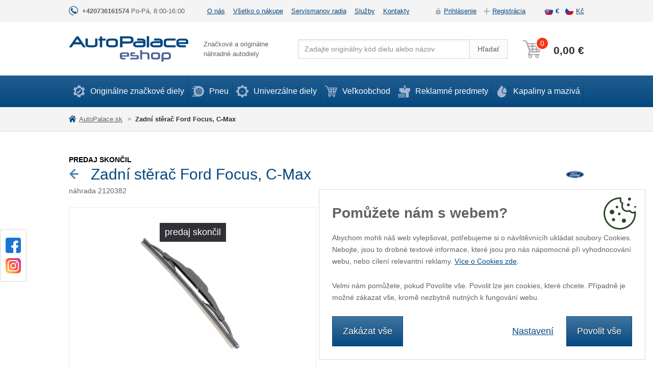

--- FILE ---
content_type: text/html; charset=utf-8
request_url: https://eshop.autopalace.sk/sterac-zadni-c-max
body_size: 7947
content:
<!DOCTYPE html>
<html lang="sk">
<head>
<meta http-equiv="Content-Type" content="text/html; charset=utf-8">
<title>Zadní stěrač Ford Focus, C-Max | Auto Palace</title>
<meta name="author" content="Webový servis - https://webovy-servis.cz">
<meta name="robots" content="index, follow">
<meta name="description" content="náhrada 2120382">
<meta name="keywords" content="STĚRAČ ZADNÍ «C-MAX«">


<meta charset="utf-8">
<meta http-equiv="X-UA-Compatible" content="IE=edge">
<meta name="viewport" content="width=device-width, initial-scale=1, shrink-to-fit=no">






<link rel="home" href="/"/>
<link rel="contents" href="/mapa-webu"/>


<link rel="stylesheet" type="text/css" href="/css/app.css?h=s+5QwWQIebYb5wSWQiwW" nonce="3D41YnEAvkN3tmX+o3WORg==" integrity="sha256-UPSqtz/wjks+5QwWQIebYb5wSWQiwWOq9iuAbCzXCf4= sha384-EuADsVxVuVZnFttlzMJjYVqRY8zioMK+yAGLP8ffLgNi3Qr7c2qUTnPYveZuvcXw" crossorigin="anonymous">
<link rel="stylesheet" type="text/css" href="/css/init.css?h=fmK+VD1oibXC+dUOaAla" nonce="3D41YnEAvkN3tmX+o3WORg==" integrity="sha256-WjHVeFrNkjfmK+VD1oibXC+dUOaAlaWAG1tfQmFE7rc= sha384-Q2K1sfOUNta/sjh2Cen9PCnQTKnOqlwvAGkZtkqY4dKToJsOLcB3Bw6SMg/UlN+d" crossorigin="anonymous">

        <script type="text/javascript" nonce="3D41YnEAvkN3tmX+o3WORg==">
			window.dataLayer = window.dataLayer || [];

        </script>


<meta id="fn_consent_storage_options" name="fn_consent_storage_options" data-options="&#123;&quot;cookieName&quot;:&quot;eu-cookies&quot;}">
<meta id="fn_consent_options" name="fn_consent_options" data-options="&#123;&quot;map&quot;:&#123;&quot;functional&quot;:&quot;functionality_storage&quot;,&quot;adStorage&quot;:&quot;ad_storage&quot;,&quot;adUserData&quot;:&quot;ad_user_data&quot;,&quot;adPersonalization&quot;:&quot;ad_personalization&quot;,&quot;statistics&quot;:&quot;analytics_storage&quot;},&quot;testMode&quot;:false}">

<!-- Google Tag Manager -->
<script id="gtmScript" nonce="3D41YnEAvkN3tmX+o3WORg==">(function (w, d, s, l, i){ w[l]=w[l]||[];w[l].push({'gtm.start':
new Date().getTime(),event:'gtm.js'});var f=d.getElementsByTagName(s)[0],
j=d.createElement(s),dl=l!='dataLayer'?'&l='+l:'';j.async=true;j.src=
'//www.googletagmanager.com/gtm.js?id='+i+dl;f.parentNode.insertBefore(j,f);
})(window, document, 'script', 'dataLayer', "GTM-KMHS6SZ");</script>
<!-- End Google Tag Manager -->

        <script type="text/javascript" nonce="3D41YnEAvkN3tmX+o3WORg==">
			window.dataLayer = window.dataLayer || [];


                    dataLayer.push(
                            {"user":{"isLoggedIn":false,"priceLevel":"standard","customerType":"MOC"}}
                    );

                    dataLayer.push(
                            {"event":"viewProduct","ecommerce":{"detail":{"products":[{"name":"Zadní stěrač Ford Focus, C-Max ","id":"1476921","price":7.84,"brand":"Ford","category":null,"availability":"U dodavatele","quantity":1.0}]}}}
                    );
        </script>

<meta name="description" content="">
<meta name="author" content="">

<link rel="apple-touch-icon" sizes="57x57" href="/images/favicons/apple-icon-57x57.png">
<link rel="apple-touch-icon" sizes="60x60" href="/images/favicons/apple-icon-60x60.png">
<link rel="apple-touch-icon" sizes="72x72" href="/images/favicons/apple-icon-72x72.png">
<link rel="apple-touch-icon" sizes="76x76" href="/images/favicons/apple-icon-76x76.png">
<link rel="apple-touch-icon" sizes="114x114" href="/images/favicons/apple-icon-114x114.png">
<link rel="apple-touch-icon" sizes="120x120" href="/images/favicons/apple-icon-120x120.png">
<link rel="apple-touch-icon" sizes="144x144" href="/images/favicons/apple-icon-144x144.png">
<link rel="apple-touch-icon" sizes="152x152" href="/images/favicons/apple-icon-152x152.png">
<link rel="apple-touch-icon" sizes="180x180" href="/images/favicons/apple-icon-180x180.png">
<link rel="icon" type="image/png" sizes="192x192"  href="/images/favicons/android-icon-192x192.png">
<link rel="icon" type="image/png" sizes="32x32" href="/images/favicons/favicon-32x32.png">
<link rel="icon" type="image/png" sizes="96x96" href="/images/favicons/favicon-96x96.png">
<link rel="icon" type="image/png" sizes="16x16" href="/images/favicons/favicon-16x16.png">
<link rel="manifest" href="/images/favicons/manifest.json">
<meta name="msapplication-TileColor" content="#ffffff">
<meta name="msapplication-TileImage" content="/images/favicons/ms-icon-144x144.png">
<meta name="theme-color" content="#ffffff">


</head>
<body id="fn_body">


<script type="text/javascript" src="/js/lazyAssetLoader.js?h=dqrGwT4DJfqCa3S4xdjBrcbeFjFjB3" nonce="3D41YnEAvkN3tmX+o3WORg==" integrity="sha256-dqrGwT4DJfqCa3S4xdjBrcbeFjFjB3J2Jy+g9IA2Lig= sha384-aWAOTZUloJD1XxoCguUYaNb0XzYva4/j7FXcItP7T2xP8vFF1MtrlhH2Ae7xtxxN" crossorigin="anonymous"></script>




<div class="s_top-bar">
	<div class="container">
		<div class="s_top-bar__in">
			<div class="s_top-bar__phone">
				<a href="tel:+420736161574">+420736161574</a> Po-Pá, 8:00-16:00
			</div>
			<div>
<ul class="c_top-menu list-inline">
	<li class="c_topmenu__item list-inline-item  ">
		<a href="/o-nas">O nás</a>
	</li>
	<li class="c_topmenu__item list-inline-item  ">
		<a href="/vsetko-o-nakupe">Všetko o nákupe</a>
	</li>
	<li class="c_topmenu__item list-inline-item  ">
		<a href="/spytajte-sa-servismanov">Servismanov radia</a>
	</li>
	<li class="c_topmenu__item list-inline-item  ">
		<a href="/sluzby">Služby</a>
	</li>
	<li class="c_topmenu__item list-inline-item  ">
		<a href="/kontakty">Kontakty</a>
	</li>
</ul>			</div>
			<div class="s_top-bar__right">
				<ul class="c_user-menu list-unstyled">
						<li class="c_user-menu__item c_user-menu__item--login ajax"><a href="" data-open-login>Prihlásenie</a></li>
						<li class="c_user-menu__item c_user-menu__item--reg ajax"><a href="" data-open-register>Registrácia</a></li>
				</ul>
				<ul class="c_currency list-unstyled" id="snippet--languages">
						<li>
							<a href="https://eshop.autopalace.sk" rel="nofollow" class="c_currency__sk  active">
								€
							</a>
						</li>
						<li>
							<a href="https://eshop.autopalace.cz/sterac-zadni-c-max" rel="nofollow" class="c_currency__cs ">
								Kč
							</a>
						</li>
				</ul>
			</div>
		</div>
	</div>
</div>
<header class="s_header" role="banner">
	<div class="container">
		<div class="s_header__in">
			<div class="c_logo">
				<a href="/"><img src="/images/logo.svg" alt="eshop.autopalace.sk"></a>
			</div>
			<div class="s_header__slogan">Značkové a originálne<br>náhradné autodiely</div>
<form action="/sterac-zadni-c-max" method="post" id="frm-searchProducts-form" class="c_search">
	<fieldset>
		<div class="c_search__in">
        	<input type="text" name="query" placeholder="Zadajte originálny kód dielu alebo názov" id="frm-searchProducts-form-query" required data-nette-rules='[{"op":":filled","msg":"search"}]' class="form-control c_search__input">
			<button type="submit" name="search" value="Vyhľadávanie: " class="btn btn-light btn-inp c_search__btn">Hľadať</button>
		</div>
	</fieldset>
<input type="hidden" name="_do" value="searchProducts-form-submit"></form>
			<div class="c_cart">
				<button type="button" class="s_header__menu p_burger-btn" id="fn_menu-btn">
					<span class="p_burger-btn__in"></span>
					<span class="p_burger-btn__title">menu</span>
				</button>

<div class="c_cart__in">
    <a href="/kosik" class="c_cart__btn" id="fn_miniBasket">
        <span class="c_cart__price" id="snippet-miniBasket-price">0,00 €</span>
        <span class="c_cart__num" id="snippet-miniBasket-amount">0</span>
    </a>
</div>			</div>
		</div>
	</div>
</header>

<nav class="c_menu" id="fn_menu" role="navigation">
	<div class="container">

<ul class="c_menu__list list-unstyled">
	<li class="c_menu__item c_menu__item--1 ">
		<a href="https://eshop.autopalace.sk/"><span></span>Originálne značkové diely</a>
				<div class="c_menu__submenu c_menu__submenu--1 c_menu__submenu--double collapse" id="fn_menu-1">
					<ul class="list-unstyled">
							<li>
								<a href="/ford">Ford</a>
							</li>
							<li>
								<a href="/mazda">Mazda</a>
							</li>
							<li>
								<a href="/mitsubishi">Mitsubishi</a>
							</li>
							<li>
								<a href="/opel">Opel</a>
							</li>
							<li>
								<a href="/skoda">Škoda</a>
							</li>
							<li>
								<a href="/volvo">Volvo</a>
							</li>
							<li>
								<a href="/hyundai">Hyundai</a>
							</li>
							<li>
								<a href="/nissan">Nissan</a>
							</li>
					</ul>
					<ul class="list-unstyled">
							<li>
								<a href="/audi">Audi</a>
							</li>
							<li>
								<a href="/bmw">BMW</a>
							</li>
							<li>
								<a href="/citroen">Citroen</a>
							</li>
							<li>
								<a href="/fiat">Fiat</a>
							</li>
							<li>
								<a href="/honda">Honda</a>
							</li>
							<li>
								<a href="/infiniti">Infiniti</a>
							</li>
							<li>
								<a href="/kapaliny-a-maziva?brandId=31">Millers Oils</a>
							</li>
							<li>
								<a href="/jaguar">Jaguar</a>
							</li>
							<li>
								<a href="/kia">Kia</a>
							</li>
							<li>
								<a href="/landrover">Landrover</a>
							</li>
							<li>
								<a href="/lexus">Lexus</a>
							</li>
							<li>
								<a href="/mercedes">Mercedes</a>
							</li>
							<li>
								<a href="/mini">Mini</a>
							</li>
							<li>
								<a href="/mg">MG</a>
							</li>
							<li>
								<a href="/peugeot">Peugeot</a>
							</li>
							<li>
								<a href="/renault">Renault</a>
							</li>
							<li>
								<a href="/seat">Seat</a>
							</li>
							<li>
								<a href="/subaru">Subaru</a>
							</li>
							<li>
								<a href="/toyota">Toyota</a>
							</li>
							<li>
								<a href="/volkswagen">Volkswagen</a>
							</li>
					</ul>
				</div>
	</li>
	<li class="c_menu__item c_menu__item--2 ">
		<button type="button" class="c_menu__submenu__plus collapsed" data-toggle="collapse" data-target="#fn_menu-2"></button>
		<a href="/pneu"><span></span>Pneu</a>
			<div class="c_menu__submenu c_menu__submenu--2 collapse" id="fn_menu-2">
				<div class="row">
						<div class="col-lg-4">
							<p class="c_menu__title">Osobný automobil</p>
							<ul class="list-unstyled">
									<li class="">
										<a href="/pneu/osobni-letni">Letné</a>
									</li>
									<li class="">
										<a href="/pneu/osobni-zimni">Zimný</a>
									</li>
							</ul>
						</div>
						<div class="col-lg-4">
							<p class="c_menu__title">SUV, 4x4</p>
							<ul class="list-unstyled">
									<li class="">
										<a href="/pneu/suv-letni">Letné</a>
									</li>
									<li class="">
										<a href="/pneu/suv-zimni">Zimný</a>
									</li>
							</ul>
						</div>
						<div class="col-lg-4">
							<p class="c_menu__title">Ľahké nákladné vozidlá</p>
							<ul class="list-unstyled">
									<li class="">
										<a href="/pneu/nakladni-letni">Letné</a>
									</li>
									<li class="">
										<a href="/pneu/nakladni-zimni">Zimný</a>
									</li>
							</ul>
						</div>
				</div>
			</div>
	</li>
	<li class="c_menu__item c_menu__item--3 ">
		<a href="/univerzalne-diely"><span></span>Univerzálne diely</a>
				<div class="c_menu__submenu c_menu__submenu--3 collapse" id="fn_menu-3">
					<ul class="list-unstyled">
							<li>
								<a href="/autochemia-autokozmetika">Autochémia, autokozmetika</a>
							</li>
							<li>
								<a href="/autobaterie">Autobatérie</a>
							</li>
							<li>
								<a href="/kapaliny-a-maziva">Kapaliny a mazivá</a>
							</li>
							<li>
								<a href="/povinna-vybava">Povinná výbava</a>
							</li>
							<li>
								<a href="/reklamne-predmety">Reklamné predmety</a>
							</li>
							<li>
								<a href="/univerzalny-autoprislusenstva">Univerzálny autopríslušenstva</a>
							</li>
					</ul>
				</div>
	</li>
	<li class="c_menu__item c_menu__item--4 ">
		<a href="/velkoobchod"><span></span>Veľkoobchod</a>
	</li>
	<li class="c_menu__item c_menu__item--5 ">
		<a href="/reklamne-predmety"><span></span>Reklamné predmety</a>
	</li>
	<li class="c_menu__item c_menu__item--6 ">
		<a href="/kapaliny-a-maziva"><span></span>Kapaliny a mazivá</a>
	</li>
</ul>
<ul class="c_menu__submenulist list-unstyled d-lg-none">
	<li>
		<a href="/o-nas">O nás</a>
	</li>
	<li>
		<a href="/vsetko-o-nakupe">Všetko o nákupe</a>
	</li>
	<li>
		<a href="/spytajte-sa-servismanov">Servismanov radia</a>
	</li>
	<li>
		<a href="/sluzby">Služby</a>
	</li>
	<li>
		<a href="/kontakty">Kontakty</a>
	</li>
</ul>		<ul class="c_menu__submenulist list-unstyled d-lg-none">
				<li class="ajax"><a href="" data-open-login>Prihlásenie</a></li>
				<li class="ajax"><a href="" data-open-register>Registrácia</a></li>
		</ul>
	</div>
	<button type="button" class="c_menu__close" id="fn_menu-close"></button>
</nav>

<nav class="c_breadcrumb" aria-label="breadcrumb">
    <ol class="breadcrumb container" id="snippet-breadcrumbs-breadcrumbs">
        <li class="breadcrumb-item">
                <a href="/"> <i class="fa fa-home"></i> AutoPalace.sk</a>
        </li>
        <li class="breadcrumb-item active" aria-current="page">
                Zadní stěrač Ford Focus, C-Max 
        </li>
    </ol>
</nav>
<div id="snippet--flashes">
</div>




<main class="s_main s_detail py-8 py-sm-10" role="main">
	<div class="container">
		<div class="s_detail__header">
			<div class="s_formatted-txt">
				<p class="text-uppercase text-dark mb-0"><strong>predaj skončil</strong></p>
				<h1>
					<span>
							<a href="/ford/c-max/5246-c-max-1-6/stierace" class="p_back text-hide">späť</a>
                        Zadní stěrač Ford Focus, C-Max 
					</span>
					<span class="s_category__header-logo"><img src="/images/brands/ford.png" alt="Ford"></span>
				</h1>
					
			</div>
			<p class="mb-n2">náhrada 2120382</p>
		</div>
		<p class="s_detail__code mt-6 mt-md-0"><strong>Kód: 1476921</strong></p>
		<div class="s_detail__content mt-6 mt-md-2">
			<div class="s_detail__left">
				<div class="s_detail__img fn_gallery">
					<a href="/webtemp/files/products/1/0/135/900_675_60__fit__product-134-0.jpg" class="s_detail__main-img">
<picture><source srcset="/webtemp/files/products/1/0/135/460_345_60__fit__product-134-0.webp 460w, /webtemp/files/products/1/0/135/900_675_60__fit__product-134-0.webp 900w" type="image/webp"><img src="/webtemp/files/products/1/0/135/460_345_60__fit__product-134-0.jpg" alt="Zadní stěrač Ford Focus, C-Max " srcset="/webtemp/files/products/1/0/135/460_345_60__fit__product-134-0.jpg 460w, /webtemp/files/products/1/0/135/900_675_60__fit__product-134-0.jpg 900w" loading="lazy"></picture>					</a>
					<div class="s_detail__img__end"><span>predaj skončil</span></div>
				</div>
				<div class="s_detail__original">
					<div>
						Tento autodiel je 100% značkový originál
						<strong>Garantujeme plnú záruku a odbornú montáž</strong>
					</div>
				</div>
			</div>
			<div class="s_detail__right">


<form action="/sterac-zadni-c-max" method="post" id="frm-searchProducts-form" class="c_search">
	<fieldset>
		<div class="c_search__in">
        	<input type="text" name="query" placeholder="Zadajte originálny kód dielu alebo názov" id="frm-searchProducts-form-query" required data-nette-rules='[{"op":":filled","msg":"search"}]' class="form-control c_search__input">
			<button type="submit" name="search" value="Vyhľadávanie: " class="btn btn-light btn-inp c_search__btn">Hľadať</button>
		</div>
	</fieldset>
<input type="hidden" name="_do" value="searchProducts-form-submit"></form>



				<div class="c_help-box mt-8 mt-md-0">
<p class="text-left"><font style="color: rgb(10, 10, 10);">Poradí Jiří Hosnédl<br><br>K dispozícii Po-Pia, 8-16Volajte</font> <a href="tel:+420736161574">+420 736 161 574 </a> <font style="color: rgb(13, 13, 13);">alebo</font> <a href="mailto:eshop@autopalace.cz">napíšte</a></p>				</div>


				<div class="p_older-cars">
					<div>
						<p class="p_older-cars__title">Program pre vozidlá staršie ako 5 rokov</p>
						<p class="p_older-cars__txt">Ušetríte až <strong>20%</strong> za autodiely a montáž</p>
						<a href="/s-programem-pro-starsi-vozy-usetrite-az-20-na-dilech-i-montazi" class="p_older-cars__more">Prečítajte si viac o programe</a>
					</div>
				</div>

			</div>
		</div>
		<div class="row mt-8">
			<div class="s_detail-tabs col-lg-8">
				<div class="c_tabs" id="fn_tabs">
					<ul class="nav nav-tabs" role="tablist">
						<li class="nav-item">
							<a class="nav-link active" id="description-tab" data-toggle="tab" href="#description" role="tab" aria-controls="description" aria-selected="true">popis</a>
						</li>
						<li class="nav-item">
							<a class="nav-link " id="fn_cars-tab" data-toggle="tab" href="#cars" role="tab" aria-controls="cars" aria-selected="false">Vhodné vozne pre tento diel</a>
						</li>
						<li class="nav-item">
							<a class="nav-link " id="contact-form-tab" data-toggle="tab" href="#contact-form" role="tab" aria-controls="contact-form" aria-selected="false">Dotaz k produktu</a>
						</li>
						<li class="nav-item">
							<a class="nav-link" id="gallery-tab" data-toggle="tab" href="#gallery" role="tab" aria-controls="gallery" aria-selected="false">Fotogaléria</a>
						</li>
					</ul>
					<div id="tab-content" class="tab-content" role="tablist">
						<div id="description" class="card tab-pane fade show active" role="tabpanel" aria-labelledby="description-tab">
							<div class="card-header" role="tab" id="description-head">
								<a data-toggle="collapse" href="#description-collapse" data-parent="#tab-content" aria-expanded="true"
								   aria-controls="description-collapse">
									popis
								</a>
							</div>
							<div id="description-collapse" class="collapse show" role="tabpanel" aria-labelledby="description-head">
								<div class="card-body">
										<p><strong>Výrobca</strong>: Ford</p>
                                    
								</div>
							</div>
						</div>

						<div id="cars" class="card tab-pane fade " role="tabpanel" aria-labelledby="fn_cars-tab">
							<div class="card-header" role="tab" id="fn_cars-head">
								<a class="collapsed" data-toggle="collapse" href="#cars-collapse" data-parent="#tab-content" aria-expanded="false"
								   aria-controls="cars-collapse" id="fn_cars-tab-mobile">
									Vhodné vozne pre tento diel
								</a>
							</div>
							<div id="cars-collapse" class="collapse" role="tabpanel" aria-labelledby="description-head">
								<div class="card-body">
									<div id="snippet--possibleCars">
											<div>
												<a href="/ford/c-max/5246-c-max-1-6">
													Ford C-Max 1.6
												</a>
											</div>
											<div>
												<a href="/ford/c-max/5247-c-max-1-6-tdci">
													Ford C-Max 1.6 TDCi
												</a>
											</div>
											<div>
												<a href="/ford/c-max/5248-c-max-1-6-tdci">
													Ford C-Max 1.6 TDCi
												</a>
											</div>
											<div>
												<a href="/ford/c-max/5249-c-max-1-6-tdci">
													Ford C-Max 1.6 TDCi
												</a>
											</div>
											<div>
												<a href="/ford/c-max/5250-c-max-1-8">
													Ford C-Max 1.8
												</a>
											</div>
											<div>
												<a href="/ford/c-max/5251-c-max-1-8">
													Ford C-Max 1.8
												</a>
											</div>
											<div>
												<a href="/ford/c-max/5252-c-max-1-8-flexifuel">
													Ford C-Max 1.8 Flexifuel
												</a>
											</div>
											<div>
												<a href="/ford/c-max/5253-c-max-1-8-tdci">
													Ford C-Max 1.8 TDCi
												</a>
											</div>
											<div>
												<a href="/ford/c-max/5254-c-max-2-0">
													Ford C-Max 2.0
												</a>
											</div>
											<div>
												<a href="/ford/c-max/5255-c-max-2-0-cng">
													Ford C-Max 2.0 CNG
												</a>
											</div>
											<div>
												<a href="/ford/c-max/5256-c-max-2-0-lpg">
													Ford C-Max 2.0 LPG
												</a>
											</div>
											<div>
												<a href="/ford/c-max/5257-c-max-2-0-tdci">
													Ford C-Max 2.0 TDCi
												</a>
											</div>
											<div>
												<a href="/ford/c-max/5258-c-max-2-0-tdci">
													Ford C-Max 2.0 TDCi
												</a>
											</div>
											<div>
												<a href="/ford/c-max/5259-c-max-2-0-tdci">
													Ford C-Max 2.0 TDCi
												</a>
											</div>
											<div>
												<a href="/ford/focus/5713-focus-c-max-1-6">
													Ford Focus C-Max 1.6
												</a>
											</div>
											<div>
												<a href="/ford/focus/5714-focus-c-max-1-6-tdci">
													Ford Focus C-Max 1.6 TDCi
												</a>
											</div>
											<div>
												<a href="/ford/focus/5715-focus-c-max-1-6-tdci">
													Ford Focus C-Max 1.6 TDCi
												</a>
											</div>
											<div>
												<a href="/ford/focus/5716-focus-c-max-1-6-ti">
													Ford Focus C-Max 1.6 Ti
												</a>
											</div>
											<div>
												<a href="/ford/focus/5717-focus-c-max-1-8">
													Ford Focus C-Max 1.8
												</a>
											</div>
											<div>
												<a href="/ford/focus/5718-focus-c-max-1-8">
													Ford Focus C-Max 1.8
												</a>
											</div>
											<div>
												<a href="/ford/focus/5719-focus-c-max-1-8-flexifuel">
													Ford Focus C-Max 1.8 Flexifuel
												</a>
											</div>
											<div>
												<a href="/ford/focus/5720-focus-c-max-1-8-tdci">
													Ford Focus C-Max 1.8 TDCi
												</a>
											</div>
											<div>
												<a href="/ford/focus/5721-focus-c-max-2-0">
													Ford Focus C-Max 2.0
												</a>
											</div>
											<div>
												<a href="/ford/focus/5722-focus-c-max-2-0-tdci">
													Ford Focus C-Max 2.0 TDCi
												</a>
											</div>
											<div>
												<a href="/ford/focus/5723-focus-c-max-2-0-tdci">
													Ford Focus C-Max 2.0 TDCi
												</a>
											</div>
										<div class="mt-8">
											<a href="/sterac-zadni-c-max?do=showAllCars" class="btn btn-light btn-sm ajax">
												zobraziť všetky
											</a>
										</div>
									</div>
								</div>
							</div>
						</div>


						<div id="contact-form" class="card tab-pane fade " role="tabpanel" aria-labelledby="contact-form-tab">
							<div class="card-header" role="tab" id="contact-form-head">
								<a class="collapsed" data-toggle="collapse" href="#contact-form-collapse" data-parent="#tab-content" aria-expanded="false"
								   aria-controls="contact-form-collapse">
									Dotaz k produktu
								</a>
							</div>
							<div id="contact-form-collapse" class="collapse" role="tabpanel" aria-labelledby="contact-form-head">
								<div class="card-body">
<div id="snippet-productQuestion-form">
    <form action="/sterac-zadni-c-max" method="post" id="frm-productQuestion-form">
		<fieldset>
			<div class="row">
				<div class="form-group col-sm-6">
                    <label for="frm-productQuestion-form-name" class="control-label">Vaše meno</label>
                    <input type="text" name="name" id="frm-productQuestion-form-name" required data-nette-rules='[{"op":":filled","msg":"Toto pole je povinné"}]' class="form-control">
				</div>
				<div class="form-group col-sm-6">
                    <label for="frm-productQuestion-form-email" class="control-label">Váš e-mail</label>
                    <input type="email" name="email" id="frm-productQuestion-form-email" required data-nette-rules='[{"op":":filled","msg":"Toto pole je povinné"},{"op":":email","msg":"Prosím vyplňte validní email"}]' class="form-control">
				</div>
			</div>
			<div class="form-group">
                <label for="frm-productQuestion-form-message" class="control-label">Dotaz</label>
                <textarea name="message" cols="40" rows="10" id="frm-productQuestion-form-message" required data-nette-rules='[{"op":":filled","msg":"Toto pole je povinné"}]' class="form-control"></textarea>
			</div>

            <div class="g-recaptcha" data-recaptcha-message="Musíte potvrdit, že nejste robot." type="text" name="captcha" id="frm-productQuestion-form-captcha" required data-nette-rules='[{"op":":filled","msg":"Toto pole je povinné"}]' data-sitekey="6LchDP8UAAAAANgTyTFbIz8-J0nNWuLXmYVXGyGV"></div>


                <button type="submit" name="send" value="Odoslať" class="btn btn-primary ajax">Odoslať</button>
		</fieldset>
    <input type="hidden" name="_do" value="productQuestion-form-submit"></form>

</div>
								</div>
							</div>
						</div>

						<div id="gallery" class="card tab-pane fade" role="tabpanel" aria-labelledby="gallery-tab">
							<div class="card-header" role="tab" id="gallery-head">
								<a class="collapsed" data-toggle="collapse" href="#gallery-collapse" data-parent="#tab-content" aria-expanded="false"
								   aria-controls="gallery-collapse">
									Fotogaléria
								</a>
							</div>
							<div id="gallery-collapse" class="collapse" role="tabpanel" aria-labelledby="gallery-head">
								<div class="card-body">
									<figure>
<picture><source srcset="/webtemp/files/products/1/0/135/460_345_60__fit__product-134-0.webp 460w, /webtemp/files/products/1/0/135/900_675_60__fit__product-134-0.webp 900w" type="image/webp"><img src="/webtemp/files/products/1/0/135/460_345_60__fit__product-134-0.jpg" alt="Zadní stěrač Ford Focus, C-Max " srcset="/webtemp/files/products/1/0/135/460_345_60__fit__product-134-0.jpg 460w, /webtemp/files/products/1/0/135/900_675_60__fit__product-134-0.jpg 900w" loading="lazy"></picture>									</figure>
								</div>
							</div>
						</div>
					</div>
				</div>
			</div>
			<div class="col-lg-4">
			</div>
		</div>


<section class="s_why pt-8">
    <h2 class="p_title"><span>Prečo nakúpiť na Auto Palace?</span></h2>
    <ul class="s_why__list list-unstyled">
        <li class="s_why__item s_why__item--1">
            <img src="/images/img-why-1.png" alt="90% tovaru doručujeme do dvoch dní">
90% tovaru doručujeme do druhého dňa        </li>
        <li class="s_why__item s_why__item--2">
            <img src="/images/img-why-2.png" alt="Kamenná predajňa v Prahe">
            <a href="/predajna">Kamenná predajňa</a>&nbsp;v&nbsp;Prahe
        </li>
        <li class="s_why__item s_why__item--3">
            <img src="/images/img-why-3.png" alt="Příjemný a odborně proškolený personál">
            Príjemný a odborne preškolený&nbsp;<a href="/o-nas">personál</a>
        </li>
        <li class="s_why__item s_why__item--4">
            <img src="/images/img-why-4.png" alt="Originální díly s garancí nejnižší ceny">
Originálne diely s garanciou najnižšej ceny        </li>
        <li class="s_why__item s_why__item--5">
            <img src="/images/img-why-5.png" alt="Více než 20 let zkušeností">
Viac ako 20 rokov skúseností        </li>
        <li class="s_why__item s_why__item--6">
            <img src="/images/img-why-6.png" alt="Díly můžeme odborně namontovat">
            Diely môžeme&nbsp;<a href="/spytajte-sa-servismanov">odborne namontovať</a>
        </li>
    </ul>
</section>	</div>
</main>


<div class="modal fade c_b-shop-modal" id="fn_basketModal" tabindex="-1" role="dialog" aria-labelledby="buy-modal" aria-hidden="true">
	<div class="modal-dialog" role="document">
		<div class="modal-content">
			<div class="modal-body" id="snippet-basketModal-body">
				<button type="button" class="c_b-shop-modal__close" data-dismiss="modal" aria-label="Close"></button>
			</div>
		</div>
	</div>
</div>
<div class="modal modal--small s_modal-login fade" id="fn_modal-login" tabindex="-1" role="dialog">
	<div class="modal-dialog" role="document">
		<span class="hidden" id="fn_login-link" data-link="/sterac-zadni-c-max?do=customerModal-showLogin"></span>
		<span class="hidden" id="fn_register-link" data-link="/sterac-zadni-c-max?do=customerModal-showRegister"></span>
		<span class="hidden" id="fn_lostPassword-link" data-link="/sterac-zadni-c-max?do=customerModal-showLostPassword"></span>
		<div class="modal-content" id="snippet-customerModal-customerModal">
		</div>
	</div>
</div>


<section class="s_bottom pt-sm-8 pb-8">
	<div class="container">
		<div class="row">
			<button type="button" data-toggle="collapse" data-target="#fn_bottom-brands" aria-expanded="false" class="s_bottom__show collapsed d-sm-none">Zobraziť značky</button>
			<div class="col-md-9 s_bottom__cover collapse" id="fn_bottom-brands">
						<ul class="list-unstyled">
						<li>
							<a href="/ford">Ford</a>
						</li>
						<li>
							<a href="/mazda">Mazda</a>
						</li>
						<li>
							<a href="/mitsubishi">Mitsubishi</a>
						</li>
						<li>
							<a href="/opel">Opel</a>
						</li>
						<li>
							<a href="/skoda">Škoda</a>
						</li>
						<li>
							<a href="/volvo">Volvo</a>
						</li>
						</ul>
						<ul class="list-unstyled">
						<li>
							<a href="/audi">Audi</a>
						</li>
						<li>
							<a href="/bmw">BMW</a>
						</li>
						<li>
							<a href="/citroen">Citroen</a>
						</li>
						<li>
							<a href="/fiat">Fiat</a>
						</li>
						<li>
							<a href="/honda">Honda</a>
						</li>
						<li>
							<a href="/hyundai">Hyundai</a>
						</li>
						</ul>
						<ul class="list-unstyled">
						<li>
							<a href="/infiniti">Infiniti</a>
						</li>
						<li>
							<a href="/kapaliny-a-maziva?brandId=31">Millers Oils</a>
						</li>
						<li>
							<a href="/jaguar">Jaguar</a>
						</li>
						<li>
							<a href="/kia">Kia</a>
						</li>
						<li>
							<a href="/landrover">Landrover</a>
						</li>
						<li>
							<a href="/lexus">Lexus</a>
						</li>
						</ul>
						<ul class="list-unstyled">
						<li>
							<a href="/mercedes">Mercedes</a>
						</li>
						<li>
							<a href="/mini">Mini</a>
						</li>
						<li>
							<a href="/nissan">Nissan</a>
						</li>
						<li>
							<a href="/mg">MG</a>
						</li>
						<li>
							<a href="/peugeot">Peugeot</a>
						</li>
						<li>
							<a href="/renault">Renault</a>
						</li>
						</ul>
						<ul class="list-unstyled">
						<li>
							<a href="/seat">Seat</a>
						</li>
						<li>
							<a href="/subaru">Subaru</a>
						</li>
						<li>
							<a href="/toyota">Toyota</a>
						</li>
						<li>
							<a href="/volkswagen">Volkswagen</a>
						</li>
						</ul>
			</div>
			<div class="col-md-3 s_bottom__last-col">

<div>
	<a href="https://www.autopalace.sk/skladove-vozidla/nove/" class="btn btn-light btn-sm " target="_blank">Nové vozy</a>
	<a href="https://www.autopalace.sk/skladove-vozidla/jazdene/op-do-searchEngine-form-submit%253Abranches-4_5%253Aqueue-types%257Cbranches/" class="btn btn-light btn-sm " target="_blank">Ojeté vozy</a>
	<a href="https://www.autopalace.sk/servis/" class="btn btn-light btn-sm " target="_blank">Autoservis</a>
	<a href="http://www.autopujcovna-rentpoint.cz/" class="btn btn-light btn-sm " target="_blank">Autopůjčovna</a>
</div>				<a href="#fn_body" class="p_arrow-up">hore</a>
			</div>
		</div>
	</div>
</section>
<footer class="s_footer py-8">
	<div class="container">
		<div class="s_footer__in">
			<div>
				<img src="/images/foot-logo.png" alt="eshop.autopalace.cz" width="160" height="29">
			</div>
<ul class="list-inline">
	<li class="list-inline-item  "><a href="https://www.autopalace.cz/kontakty/auto-palace-butovice.html" target="_blank">Praha Butovice</a></li>
	<li class="list-inline-item  "><a href="https://www.autopalace.cz/kontakty/auto-palace-sporilov.html" target="_blank">Praha Spořilov</a></li>
	<li class="list-inline-item  "><a href="https://brno.autopalace.cz/" target="_blank">Brno</a></li>
	<li class="list-inline-item  "><a href="https://www.autopalacebratislava.sk/" target="_blank">Bratislava</a></li>
	<li class="list-inline-item  "><a href="https://www.autopalace.sk/" target="_blank">Panónska</a></li>
</ul>			<a href="https://www.webovy-servis.cz" class="s_footer__create text-hide">webový servis</a>
		</div>
	</div>
</footer>
<div class="p_overlay" id="fn_overlay"></div>

<div class="c_social">
	<ul class="list-unstyled">
		<li class="c_social__fb">
			<a href="https://www.facebook.com/autopalaceeshop/"></a>
		</li>
		<li class="c_social__in">
			<a href="https://www.instagram.com/autopalaceeshop/"></a>
		</li>
	</ul>
</div><div class="c_cookies-box d-none" id="cookies-box">
	<p class="c_cookies-box__headline">Pomůžete nám s webem?</p>
	<div class="c_cookies-box__content">
		<div>Abychom mohli náš web vylepšovat, potřebujeme si o návštěvnícíh ukládat soubory Cookies. <button data-toggle="collapse" data-target="#fn_cookie-text" class="d-sm-none">Více informací</button></div>
		<div class="collapse c_cookies-box__h-text" id="fn_cookie-text"><p class="text-left">Nebojte, jsou to drobné textové informace, které jsou pro nás nápomocné při vyhodnocování webu, nebo cílení relevantní reklamy. <a href="https://eshop.autopalace.sk/podminky-cookies" target="_blank" rel="nofollow">Více o Cookies zde</a>.</p><p class="text-left">Velmi nám pomůžete, pokud Povolíte vše. Povolit lze jen cookies, které chcete. Případně je možné zákazat vše, kromě nezbytně nutných k fungování webu.</p></div>
	</div>
	<div class="c_cookies-box__btns">
		<a id="cookie-deny_all" href="#" class="btn btn-primary btn-lg">Zakázat vše</a>
		<div>
			<button class="btn btn-link btn-lg" data-toggle="collapse" data-target="#fn_cookie-settings">Nastavení</button>
			<a id="cookie-allow_all" href="#" class="btn btn-primary btn-lg">Povolit vše</a>
		</div>
	</div>
	<form action="#" id="fn_cookie-settings" class="c_cookies-box__settings collapse">
		<div>
			<div class="custom-control custom-control-inline custom-checkbox mr-1">
				<input type="checkbox" class="custom-control-input" id="choose-1" checked disabled name="functional">
				<label class="custom-control-label" for="choose-1">Nutné</label>
			</div>
			<div class="custom-control custom-control-inline custom-checkbox mr-1">
				<input type="checkbox" class="custom-control-input" id="choose-2" name="statistics">
				<label class="custom-control-label" for="choose-2">Analytické</label>
			</div>
			<div class="custom-control custom-control-inline custom-checkbox mr-1">
				<input type="checkbox" class="custom-control-input" id="choose-3" name="marketing">
				<label class="custom-control-label" for="choose-3">Marketingové</label>
			</div>
		</div>
		<button id="cookie-save" type="submit" class="btn btn-outline-primary btn-lg">Uložit volby</button>
	</form>
</div>



    <span data-google_map_key="AIzaSyCYETdF_sR_PXiubsXZN7K5k3RTpJIQJ80"></span>






	<script type="application/ld+json">{
    "@context": "https://schema.org",
    "@type": "Product",
    "name": "Zadní stěrač Ford Focus, C-Max ",
    "offers": {
        "@type": "Offer",
        "priceCurrency": "EUR",
        "price": 9.484,
        "url": "https://eshop.autopalace.sk/sterac-zadni-c-max"
    },
    "description": "náhrada 2120382",
    "mpn": "1476921",
    "sku": "1476921",
    "brand": {
        "@type": "Thing",
        "name": "Ford"
    },
    "image": "https://eshop.autopalace.sk/webtemp/files/products/1/0/135/product-134-0.jpg"
}</script>
	<script type="application/ld+json">{
    "@context": "https://schema.org",
    "@type": "BreadcrumbList",
    "itemListElement": [
        {
            "@type": "ListItem",
            "position": 1,
            "name": "Zadní stěrač Ford Focus, C-Max ",
            "item": "https://eshop.autopalace.sk/sterac-zadni-c-max"
        }
    ]
}</script>


<script type="text/javascript" src="https://www.google.com/recaptcha/api.js?render=explicit&amp;hl=sk" nonce="3D41YnEAvkN3tmX+o3WORg=="></script>
<script type="text/javascript" src="/js/product-detail.js?h=Llm0lzhkXzuB58vnt1YxFS1ZW9k9SA" nonce="3D41YnEAvkN3tmX+o3WORg==" integrity="sha256-Llm0lzhkXzuB58vnt1YxFS1ZW9k9SAVDBT2URo01MuM= sha384-vOSsSP0yklHB9YH3yyJVtlEnFKk74Ua4YbSIqPOtUMrmFQGwLZ0XY3Bk9g2tr3nD" crossorigin="anonymous"></script>
<script type="text/javascript" src="/js/form/weseusForm.js?h=/+2EpEWiguBoAmoVqkDyyA8oDSmpFT" nonce="3D41YnEAvkN3tmX+o3WORg==" integrity="sha256-/+2EpEWiguBoAmoVqkDyyA8oDSmpFTiW1Ob2pUhkij4= sha384-3HQ/lrHsd82vtsBfBe4YQ87P5ZBDG1K+9oUzlNwvlzrNZt+OnXsuTzevz+JKrTrn" crossorigin="anonymous"></script>
<script type="text/javascript" src="/js/form/netteFormsTooltip.js?h=nSy+aOIDWaVWj5uEmR3BgI1h5oWW6X" nonce="3D41YnEAvkN3tmX+o3WORg==" integrity="sha256-nSy+aOIDWaVWj5uEmR3BgI1h5oWW6X10exc2L3mpr2s= sha384-nw9qxN2axwsnkNrmk2a9SYyJ47jY+reruj9tFH99lBiMfVCE4LFNNLBil+w/KY8M" crossorigin="anonymous"></script>
<script type="text/javascript" src="/js/form/invisibleRecaptcha.js?h=3wvs0aIXaNPuVsmoz7NJaD8Tn05/Ri" nonce="3D41YnEAvkN3tmX+o3WORg==" integrity="sha256-3wvs0aIXaNPuVsmoz7NJaD8Tn05/Ri0Nn6if30NqBQ0= sha384-Trs97dHmT2tIxdpLwQwZ/p0Tig3eiGKCZlMPgD85ir0tPW3a0k9FeWdSTuyehsBx" crossorigin="anonymous"></script>
<script type="text/javascript" src="/js/runtime.js?h=mC9bayP8catcesUlFgXwlr91wXwEZO" nonce="3D41YnEAvkN3tmX+o3WORg==" integrity="sha256-mC9bayP8catcesUlFgXwlr91wXwEZOFk2a/D8S0ix9A= sha384-rqDAiDLCmx65KDDL1dpHYYGdGO5HghkIY52Xqr8EJC/kEJU6063oNmCbE/hgEMUb" crossorigin="anonymous"></script>
<script type="text/javascript" src="/js/app.js?h=dLcYOkri9NF8YHwilgP6xkO22pIuyD" nonce="3D41YnEAvkN3tmX+o3WORg==" integrity="sha256-dLcYOkri9NF8YHwilgP6xkO22pIuyDkYZBjwWm7JqEM= sha384-Y116VJaUvsmQaxpiFD67eRwmyYoTdl7FTRh9h32ZpXchAskT9oODmstze0N93DPL" crossorigin="anonymous"></script>
<script type="text/javascript" src="/js/init.js?h=dEYr3ytX98DlkIEUN6homG+ZtGKsbB" nonce="3D41YnEAvkN3tmX+o3WORg==" integrity="sha256-dEYr3ytX98DlkIEUN6homG+ZtGKsbBkspGpTPMNe4fQ= sha384-vsTTshfjO0R8/ooqtExMeBQejWO/Uv9HXRy9B7QS/glNMQg6Pcp6AAOesn6Gjc88" crossorigin="anonymous"></script>



</body>
</html>

--- FILE ---
content_type: text/html; charset=utf-8
request_url: https://www.google.com/recaptcha/api2/anchor?ar=1&k=6LchDP8UAAAAANgTyTFbIz8-J0nNWuLXmYVXGyGV&co=aHR0cHM6Ly9lc2hvcC5hdXRvcGFsYWNlLnNrOjQ0Mw..&hl=sk&v=7gg7H51Q-naNfhmCP3_R47ho&size=normal&anchor-ms=20000&execute-ms=15000&cb=rbk4w7xx7cry
body_size: 48848
content:
<!DOCTYPE HTML><html dir="ltr" lang="sk"><head><meta http-equiv="Content-Type" content="text/html; charset=UTF-8">
<meta http-equiv="X-UA-Compatible" content="IE=edge">
<title>reCAPTCHA</title>
<style type="text/css">
/* cyrillic-ext */
@font-face {
  font-family: 'Roboto';
  font-style: normal;
  font-weight: 400;
  font-stretch: 100%;
  src: url(//fonts.gstatic.com/s/roboto/v48/KFO7CnqEu92Fr1ME7kSn66aGLdTylUAMa3GUBHMdazTgWw.woff2) format('woff2');
  unicode-range: U+0460-052F, U+1C80-1C8A, U+20B4, U+2DE0-2DFF, U+A640-A69F, U+FE2E-FE2F;
}
/* cyrillic */
@font-face {
  font-family: 'Roboto';
  font-style: normal;
  font-weight: 400;
  font-stretch: 100%;
  src: url(//fonts.gstatic.com/s/roboto/v48/KFO7CnqEu92Fr1ME7kSn66aGLdTylUAMa3iUBHMdazTgWw.woff2) format('woff2');
  unicode-range: U+0301, U+0400-045F, U+0490-0491, U+04B0-04B1, U+2116;
}
/* greek-ext */
@font-face {
  font-family: 'Roboto';
  font-style: normal;
  font-weight: 400;
  font-stretch: 100%;
  src: url(//fonts.gstatic.com/s/roboto/v48/KFO7CnqEu92Fr1ME7kSn66aGLdTylUAMa3CUBHMdazTgWw.woff2) format('woff2');
  unicode-range: U+1F00-1FFF;
}
/* greek */
@font-face {
  font-family: 'Roboto';
  font-style: normal;
  font-weight: 400;
  font-stretch: 100%;
  src: url(//fonts.gstatic.com/s/roboto/v48/KFO7CnqEu92Fr1ME7kSn66aGLdTylUAMa3-UBHMdazTgWw.woff2) format('woff2');
  unicode-range: U+0370-0377, U+037A-037F, U+0384-038A, U+038C, U+038E-03A1, U+03A3-03FF;
}
/* math */
@font-face {
  font-family: 'Roboto';
  font-style: normal;
  font-weight: 400;
  font-stretch: 100%;
  src: url(//fonts.gstatic.com/s/roboto/v48/KFO7CnqEu92Fr1ME7kSn66aGLdTylUAMawCUBHMdazTgWw.woff2) format('woff2');
  unicode-range: U+0302-0303, U+0305, U+0307-0308, U+0310, U+0312, U+0315, U+031A, U+0326-0327, U+032C, U+032F-0330, U+0332-0333, U+0338, U+033A, U+0346, U+034D, U+0391-03A1, U+03A3-03A9, U+03B1-03C9, U+03D1, U+03D5-03D6, U+03F0-03F1, U+03F4-03F5, U+2016-2017, U+2034-2038, U+203C, U+2040, U+2043, U+2047, U+2050, U+2057, U+205F, U+2070-2071, U+2074-208E, U+2090-209C, U+20D0-20DC, U+20E1, U+20E5-20EF, U+2100-2112, U+2114-2115, U+2117-2121, U+2123-214F, U+2190, U+2192, U+2194-21AE, U+21B0-21E5, U+21F1-21F2, U+21F4-2211, U+2213-2214, U+2216-22FF, U+2308-230B, U+2310, U+2319, U+231C-2321, U+2336-237A, U+237C, U+2395, U+239B-23B7, U+23D0, U+23DC-23E1, U+2474-2475, U+25AF, U+25B3, U+25B7, U+25BD, U+25C1, U+25CA, U+25CC, U+25FB, U+266D-266F, U+27C0-27FF, U+2900-2AFF, U+2B0E-2B11, U+2B30-2B4C, U+2BFE, U+3030, U+FF5B, U+FF5D, U+1D400-1D7FF, U+1EE00-1EEFF;
}
/* symbols */
@font-face {
  font-family: 'Roboto';
  font-style: normal;
  font-weight: 400;
  font-stretch: 100%;
  src: url(//fonts.gstatic.com/s/roboto/v48/KFO7CnqEu92Fr1ME7kSn66aGLdTylUAMaxKUBHMdazTgWw.woff2) format('woff2');
  unicode-range: U+0001-000C, U+000E-001F, U+007F-009F, U+20DD-20E0, U+20E2-20E4, U+2150-218F, U+2190, U+2192, U+2194-2199, U+21AF, U+21E6-21F0, U+21F3, U+2218-2219, U+2299, U+22C4-22C6, U+2300-243F, U+2440-244A, U+2460-24FF, U+25A0-27BF, U+2800-28FF, U+2921-2922, U+2981, U+29BF, U+29EB, U+2B00-2BFF, U+4DC0-4DFF, U+FFF9-FFFB, U+10140-1018E, U+10190-1019C, U+101A0, U+101D0-101FD, U+102E0-102FB, U+10E60-10E7E, U+1D2C0-1D2D3, U+1D2E0-1D37F, U+1F000-1F0FF, U+1F100-1F1AD, U+1F1E6-1F1FF, U+1F30D-1F30F, U+1F315, U+1F31C, U+1F31E, U+1F320-1F32C, U+1F336, U+1F378, U+1F37D, U+1F382, U+1F393-1F39F, U+1F3A7-1F3A8, U+1F3AC-1F3AF, U+1F3C2, U+1F3C4-1F3C6, U+1F3CA-1F3CE, U+1F3D4-1F3E0, U+1F3ED, U+1F3F1-1F3F3, U+1F3F5-1F3F7, U+1F408, U+1F415, U+1F41F, U+1F426, U+1F43F, U+1F441-1F442, U+1F444, U+1F446-1F449, U+1F44C-1F44E, U+1F453, U+1F46A, U+1F47D, U+1F4A3, U+1F4B0, U+1F4B3, U+1F4B9, U+1F4BB, U+1F4BF, U+1F4C8-1F4CB, U+1F4D6, U+1F4DA, U+1F4DF, U+1F4E3-1F4E6, U+1F4EA-1F4ED, U+1F4F7, U+1F4F9-1F4FB, U+1F4FD-1F4FE, U+1F503, U+1F507-1F50B, U+1F50D, U+1F512-1F513, U+1F53E-1F54A, U+1F54F-1F5FA, U+1F610, U+1F650-1F67F, U+1F687, U+1F68D, U+1F691, U+1F694, U+1F698, U+1F6AD, U+1F6B2, U+1F6B9-1F6BA, U+1F6BC, U+1F6C6-1F6CF, U+1F6D3-1F6D7, U+1F6E0-1F6EA, U+1F6F0-1F6F3, U+1F6F7-1F6FC, U+1F700-1F7FF, U+1F800-1F80B, U+1F810-1F847, U+1F850-1F859, U+1F860-1F887, U+1F890-1F8AD, U+1F8B0-1F8BB, U+1F8C0-1F8C1, U+1F900-1F90B, U+1F93B, U+1F946, U+1F984, U+1F996, U+1F9E9, U+1FA00-1FA6F, U+1FA70-1FA7C, U+1FA80-1FA89, U+1FA8F-1FAC6, U+1FACE-1FADC, U+1FADF-1FAE9, U+1FAF0-1FAF8, U+1FB00-1FBFF;
}
/* vietnamese */
@font-face {
  font-family: 'Roboto';
  font-style: normal;
  font-weight: 400;
  font-stretch: 100%;
  src: url(//fonts.gstatic.com/s/roboto/v48/KFO7CnqEu92Fr1ME7kSn66aGLdTylUAMa3OUBHMdazTgWw.woff2) format('woff2');
  unicode-range: U+0102-0103, U+0110-0111, U+0128-0129, U+0168-0169, U+01A0-01A1, U+01AF-01B0, U+0300-0301, U+0303-0304, U+0308-0309, U+0323, U+0329, U+1EA0-1EF9, U+20AB;
}
/* latin-ext */
@font-face {
  font-family: 'Roboto';
  font-style: normal;
  font-weight: 400;
  font-stretch: 100%;
  src: url(//fonts.gstatic.com/s/roboto/v48/KFO7CnqEu92Fr1ME7kSn66aGLdTylUAMa3KUBHMdazTgWw.woff2) format('woff2');
  unicode-range: U+0100-02BA, U+02BD-02C5, U+02C7-02CC, U+02CE-02D7, U+02DD-02FF, U+0304, U+0308, U+0329, U+1D00-1DBF, U+1E00-1E9F, U+1EF2-1EFF, U+2020, U+20A0-20AB, U+20AD-20C0, U+2113, U+2C60-2C7F, U+A720-A7FF;
}
/* latin */
@font-face {
  font-family: 'Roboto';
  font-style: normal;
  font-weight: 400;
  font-stretch: 100%;
  src: url(//fonts.gstatic.com/s/roboto/v48/KFO7CnqEu92Fr1ME7kSn66aGLdTylUAMa3yUBHMdazQ.woff2) format('woff2');
  unicode-range: U+0000-00FF, U+0131, U+0152-0153, U+02BB-02BC, U+02C6, U+02DA, U+02DC, U+0304, U+0308, U+0329, U+2000-206F, U+20AC, U+2122, U+2191, U+2193, U+2212, U+2215, U+FEFF, U+FFFD;
}
/* cyrillic-ext */
@font-face {
  font-family: 'Roboto';
  font-style: normal;
  font-weight: 500;
  font-stretch: 100%;
  src: url(//fonts.gstatic.com/s/roboto/v48/KFO7CnqEu92Fr1ME7kSn66aGLdTylUAMa3GUBHMdazTgWw.woff2) format('woff2');
  unicode-range: U+0460-052F, U+1C80-1C8A, U+20B4, U+2DE0-2DFF, U+A640-A69F, U+FE2E-FE2F;
}
/* cyrillic */
@font-face {
  font-family: 'Roboto';
  font-style: normal;
  font-weight: 500;
  font-stretch: 100%;
  src: url(//fonts.gstatic.com/s/roboto/v48/KFO7CnqEu92Fr1ME7kSn66aGLdTylUAMa3iUBHMdazTgWw.woff2) format('woff2');
  unicode-range: U+0301, U+0400-045F, U+0490-0491, U+04B0-04B1, U+2116;
}
/* greek-ext */
@font-face {
  font-family: 'Roboto';
  font-style: normal;
  font-weight: 500;
  font-stretch: 100%;
  src: url(//fonts.gstatic.com/s/roboto/v48/KFO7CnqEu92Fr1ME7kSn66aGLdTylUAMa3CUBHMdazTgWw.woff2) format('woff2');
  unicode-range: U+1F00-1FFF;
}
/* greek */
@font-face {
  font-family: 'Roboto';
  font-style: normal;
  font-weight: 500;
  font-stretch: 100%;
  src: url(//fonts.gstatic.com/s/roboto/v48/KFO7CnqEu92Fr1ME7kSn66aGLdTylUAMa3-UBHMdazTgWw.woff2) format('woff2');
  unicode-range: U+0370-0377, U+037A-037F, U+0384-038A, U+038C, U+038E-03A1, U+03A3-03FF;
}
/* math */
@font-face {
  font-family: 'Roboto';
  font-style: normal;
  font-weight: 500;
  font-stretch: 100%;
  src: url(//fonts.gstatic.com/s/roboto/v48/KFO7CnqEu92Fr1ME7kSn66aGLdTylUAMawCUBHMdazTgWw.woff2) format('woff2');
  unicode-range: U+0302-0303, U+0305, U+0307-0308, U+0310, U+0312, U+0315, U+031A, U+0326-0327, U+032C, U+032F-0330, U+0332-0333, U+0338, U+033A, U+0346, U+034D, U+0391-03A1, U+03A3-03A9, U+03B1-03C9, U+03D1, U+03D5-03D6, U+03F0-03F1, U+03F4-03F5, U+2016-2017, U+2034-2038, U+203C, U+2040, U+2043, U+2047, U+2050, U+2057, U+205F, U+2070-2071, U+2074-208E, U+2090-209C, U+20D0-20DC, U+20E1, U+20E5-20EF, U+2100-2112, U+2114-2115, U+2117-2121, U+2123-214F, U+2190, U+2192, U+2194-21AE, U+21B0-21E5, U+21F1-21F2, U+21F4-2211, U+2213-2214, U+2216-22FF, U+2308-230B, U+2310, U+2319, U+231C-2321, U+2336-237A, U+237C, U+2395, U+239B-23B7, U+23D0, U+23DC-23E1, U+2474-2475, U+25AF, U+25B3, U+25B7, U+25BD, U+25C1, U+25CA, U+25CC, U+25FB, U+266D-266F, U+27C0-27FF, U+2900-2AFF, U+2B0E-2B11, U+2B30-2B4C, U+2BFE, U+3030, U+FF5B, U+FF5D, U+1D400-1D7FF, U+1EE00-1EEFF;
}
/* symbols */
@font-face {
  font-family: 'Roboto';
  font-style: normal;
  font-weight: 500;
  font-stretch: 100%;
  src: url(//fonts.gstatic.com/s/roboto/v48/KFO7CnqEu92Fr1ME7kSn66aGLdTylUAMaxKUBHMdazTgWw.woff2) format('woff2');
  unicode-range: U+0001-000C, U+000E-001F, U+007F-009F, U+20DD-20E0, U+20E2-20E4, U+2150-218F, U+2190, U+2192, U+2194-2199, U+21AF, U+21E6-21F0, U+21F3, U+2218-2219, U+2299, U+22C4-22C6, U+2300-243F, U+2440-244A, U+2460-24FF, U+25A0-27BF, U+2800-28FF, U+2921-2922, U+2981, U+29BF, U+29EB, U+2B00-2BFF, U+4DC0-4DFF, U+FFF9-FFFB, U+10140-1018E, U+10190-1019C, U+101A0, U+101D0-101FD, U+102E0-102FB, U+10E60-10E7E, U+1D2C0-1D2D3, U+1D2E0-1D37F, U+1F000-1F0FF, U+1F100-1F1AD, U+1F1E6-1F1FF, U+1F30D-1F30F, U+1F315, U+1F31C, U+1F31E, U+1F320-1F32C, U+1F336, U+1F378, U+1F37D, U+1F382, U+1F393-1F39F, U+1F3A7-1F3A8, U+1F3AC-1F3AF, U+1F3C2, U+1F3C4-1F3C6, U+1F3CA-1F3CE, U+1F3D4-1F3E0, U+1F3ED, U+1F3F1-1F3F3, U+1F3F5-1F3F7, U+1F408, U+1F415, U+1F41F, U+1F426, U+1F43F, U+1F441-1F442, U+1F444, U+1F446-1F449, U+1F44C-1F44E, U+1F453, U+1F46A, U+1F47D, U+1F4A3, U+1F4B0, U+1F4B3, U+1F4B9, U+1F4BB, U+1F4BF, U+1F4C8-1F4CB, U+1F4D6, U+1F4DA, U+1F4DF, U+1F4E3-1F4E6, U+1F4EA-1F4ED, U+1F4F7, U+1F4F9-1F4FB, U+1F4FD-1F4FE, U+1F503, U+1F507-1F50B, U+1F50D, U+1F512-1F513, U+1F53E-1F54A, U+1F54F-1F5FA, U+1F610, U+1F650-1F67F, U+1F687, U+1F68D, U+1F691, U+1F694, U+1F698, U+1F6AD, U+1F6B2, U+1F6B9-1F6BA, U+1F6BC, U+1F6C6-1F6CF, U+1F6D3-1F6D7, U+1F6E0-1F6EA, U+1F6F0-1F6F3, U+1F6F7-1F6FC, U+1F700-1F7FF, U+1F800-1F80B, U+1F810-1F847, U+1F850-1F859, U+1F860-1F887, U+1F890-1F8AD, U+1F8B0-1F8BB, U+1F8C0-1F8C1, U+1F900-1F90B, U+1F93B, U+1F946, U+1F984, U+1F996, U+1F9E9, U+1FA00-1FA6F, U+1FA70-1FA7C, U+1FA80-1FA89, U+1FA8F-1FAC6, U+1FACE-1FADC, U+1FADF-1FAE9, U+1FAF0-1FAF8, U+1FB00-1FBFF;
}
/* vietnamese */
@font-face {
  font-family: 'Roboto';
  font-style: normal;
  font-weight: 500;
  font-stretch: 100%;
  src: url(//fonts.gstatic.com/s/roboto/v48/KFO7CnqEu92Fr1ME7kSn66aGLdTylUAMa3OUBHMdazTgWw.woff2) format('woff2');
  unicode-range: U+0102-0103, U+0110-0111, U+0128-0129, U+0168-0169, U+01A0-01A1, U+01AF-01B0, U+0300-0301, U+0303-0304, U+0308-0309, U+0323, U+0329, U+1EA0-1EF9, U+20AB;
}
/* latin-ext */
@font-face {
  font-family: 'Roboto';
  font-style: normal;
  font-weight: 500;
  font-stretch: 100%;
  src: url(//fonts.gstatic.com/s/roboto/v48/KFO7CnqEu92Fr1ME7kSn66aGLdTylUAMa3KUBHMdazTgWw.woff2) format('woff2');
  unicode-range: U+0100-02BA, U+02BD-02C5, U+02C7-02CC, U+02CE-02D7, U+02DD-02FF, U+0304, U+0308, U+0329, U+1D00-1DBF, U+1E00-1E9F, U+1EF2-1EFF, U+2020, U+20A0-20AB, U+20AD-20C0, U+2113, U+2C60-2C7F, U+A720-A7FF;
}
/* latin */
@font-face {
  font-family: 'Roboto';
  font-style: normal;
  font-weight: 500;
  font-stretch: 100%;
  src: url(//fonts.gstatic.com/s/roboto/v48/KFO7CnqEu92Fr1ME7kSn66aGLdTylUAMa3yUBHMdazQ.woff2) format('woff2');
  unicode-range: U+0000-00FF, U+0131, U+0152-0153, U+02BB-02BC, U+02C6, U+02DA, U+02DC, U+0304, U+0308, U+0329, U+2000-206F, U+20AC, U+2122, U+2191, U+2193, U+2212, U+2215, U+FEFF, U+FFFD;
}
/* cyrillic-ext */
@font-face {
  font-family: 'Roboto';
  font-style: normal;
  font-weight: 900;
  font-stretch: 100%;
  src: url(//fonts.gstatic.com/s/roboto/v48/KFO7CnqEu92Fr1ME7kSn66aGLdTylUAMa3GUBHMdazTgWw.woff2) format('woff2');
  unicode-range: U+0460-052F, U+1C80-1C8A, U+20B4, U+2DE0-2DFF, U+A640-A69F, U+FE2E-FE2F;
}
/* cyrillic */
@font-face {
  font-family: 'Roboto';
  font-style: normal;
  font-weight: 900;
  font-stretch: 100%;
  src: url(//fonts.gstatic.com/s/roboto/v48/KFO7CnqEu92Fr1ME7kSn66aGLdTylUAMa3iUBHMdazTgWw.woff2) format('woff2');
  unicode-range: U+0301, U+0400-045F, U+0490-0491, U+04B0-04B1, U+2116;
}
/* greek-ext */
@font-face {
  font-family: 'Roboto';
  font-style: normal;
  font-weight: 900;
  font-stretch: 100%;
  src: url(//fonts.gstatic.com/s/roboto/v48/KFO7CnqEu92Fr1ME7kSn66aGLdTylUAMa3CUBHMdazTgWw.woff2) format('woff2');
  unicode-range: U+1F00-1FFF;
}
/* greek */
@font-face {
  font-family: 'Roboto';
  font-style: normal;
  font-weight: 900;
  font-stretch: 100%;
  src: url(//fonts.gstatic.com/s/roboto/v48/KFO7CnqEu92Fr1ME7kSn66aGLdTylUAMa3-UBHMdazTgWw.woff2) format('woff2');
  unicode-range: U+0370-0377, U+037A-037F, U+0384-038A, U+038C, U+038E-03A1, U+03A3-03FF;
}
/* math */
@font-face {
  font-family: 'Roboto';
  font-style: normal;
  font-weight: 900;
  font-stretch: 100%;
  src: url(//fonts.gstatic.com/s/roboto/v48/KFO7CnqEu92Fr1ME7kSn66aGLdTylUAMawCUBHMdazTgWw.woff2) format('woff2');
  unicode-range: U+0302-0303, U+0305, U+0307-0308, U+0310, U+0312, U+0315, U+031A, U+0326-0327, U+032C, U+032F-0330, U+0332-0333, U+0338, U+033A, U+0346, U+034D, U+0391-03A1, U+03A3-03A9, U+03B1-03C9, U+03D1, U+03D5-03D6, U+03F0-03F1, U+03F4-03F5, U+2016-2017, U+2034-2038, U+203C, U+2040, U+2043, U+2047, U+2050, U+2057, U+205F, U+2070-2071, U+2074-208E, U+2090-209C, U+20D0-20DC, U+20E1, U+20E5-20EF, U+2100-2112, U+2114-2115, U+2117-2121, U+2123-214F, U+2190, U+2192, U+2194-21AE, U+21B0-21E5, U+21F1-21F2, U+21F4-2211, U+2213-2214, U+2216-22FF, U+2308-230B, U+2310, U+2319, U+231C-2321, U+2336-237A, U+237C, U+2395, U+239B-23B7, U+23D0, U+23DC-23E1, U+2474-2475, U+25AF, U+25B3, U+25B7, U+25BD, U+25C1, U+25CA, U+25CC, U+25FB, U+266D-266F, U+27C0-27FF, U+2900-2AFF, U+2B0E-2B11, U+2B30-2B4C, U+2BFE, U+3030, U+FF5B, U+FF5D, U+1D400-1D7FF, U+1EE00-1EEFF;
}
/* symbols */
@font-face {
  font-family: 'Roboto';
  font-style: normal;
  font-weight: 900;
  font-stretch: 100%;
  src: url(//fonts.gstatic.com/s/roboto/v48/KFO7CnqEu92Fr1ME7kSn66aGLdTylUAMaxKUBHMdazTgWw.woff2) format('woff2');
  unicode-range: U+0001-000C, U+000E-001F, U+007F-009F, U+20DD-20E0, U+20E2-20E4, U+2150-218F, U+2190, U+2192, U+2194-2199, U+21AF, U+21E6-21F0, U+21F3, U+2218-2219, U+2299, U+22C4-22C6, U+2300-243F, U+2440-244A, U+2460-24FF, U+25A0-27BF, U+2800-28FF, U+2921-2922, U+2981, U+29BF, U+29EB, U+2B00-2BFF, U+4DC0-4DFF, U+FFF9-FFFB, U+10140-1018E, U+10190-1019C, U+101A0, U+101D0-101FD, U+102E0-102FB, U+10E60-10E7E, U+1D2C0-1D2D3, U+1D2E0-1D37F, U+1F000-1F0FF, U+1F100-1F1AD, U+1F1E6-1F1FF, U+1F30D-1F30F, U+1F315, U+1F31C, U+1F31E, U+1F320-1F32C, U+1F336, U+1F378, U+1F37D, U+1F382, U+1F393-1F39F, U+1F3A7-1F3A8, U+1F3AC-1F3AF, U+1F3C2, U+1F3C4-1F3C6, U+1F3CA-1F3CE, U+1F3D4-1F3E0, U+1F3ED, U+1F3F1-1F3F3, U+1F3F5-1F3F7, U+1F408, U+1F415, U+1F41F, U+1F426, U+1F43F, U+1F441-1F442, U+1F444, U+1F446-1F449, U+1F44C-1F44E, U+1F453, U+1F46A, U+1F47D, U+1F4A3, U+1F4B0, U+1F4B3, U+1F4B9, U+1F4BB, U+1F4BF, U+1F4C8-1F4CB, U+1F4D6, U+1F4DA, U+1F4DF, U+1F4E3-1F4E6, U+1F4EA-1F4ED, U+1F4F7, U+1F4F9-1F4FB, U+1F4FD-1F4FE, U+1F503, U+1F507-1F50B, U+1F50D, U+1F512-1F513, U+1F53E-1F54A, U+1F54F-1F5FA, U+1F610, U+1F650-1F67F, U+1F687, U+1F68D, U+1F691, U+1F694, U+1F698, U+1F6AD, U+1F6B2, U+1F6B9-1F6BA, U+1F6BC, U+1F6C6-1F6CF, U+1F6D3-1F6D7, U+1F6E0-1F6EA, U+1F6F0-1F6F3, U+1F6F7-1F6FC, U+1F700-1F7FF, U+1F800-1F80B, U+1F810-1F847, U+1F850-1F859, U+1F860-1F887, U+1F890-1F8AD, U+1F8B0-1F8BB, U+1F8C0-1F8C1, U+1F900-1F90B, U+1F93B, U+1F946, U+1F984, U+1F996, U+1F9E9, U+1FA00-1FA6F, U+1FA70-1FA7C, U+1FA80-1FA89, U+1FA8F-1FAC6, U+1FACE-1FADC, U+1FADF-1FAE9, U+1FAF0-1FAF8, U+1FB00-1FBFF;
}
/* vietnamese */
@font-face {
  font-family: 'Roboto';
  font-style: normal;
  font-weight: 900;
  font-stretch: 100%;
  src: url(//fonts.gstatic.com/s/roboto/v48/KFO7CnqEu92Fr1ME7kSn66aGLdTylUAMa3OUBHMdazTgWw.woff2) format('woff2');
  unicode-range: U+0102-0103, U+0110-0111, U+0128-0129, U+0168-0169, U+01A0-01A1, U+01AF-01B0, U+0300-0301, U+0303-0304, U+0308-0309, U+0323, U+0329, U+1EA0-1EF9, U+20AB;
}
/* latin-ext */
@font-face {
  font-family: 'Roboto';
  font-style: normal;
  font-weight: 900;
  font-stretch: 100%;
  src: url(//fonts.gstatic.com/s/roboto/v48/KFO7CnqEu92Fr1ME7kSn66aGLdTylUAMa3KUBHMdazTgWw.woff2) format('woff2');
  unicode-range: U+0100-02BA, U+02BD-02C5, U+02C7-02CC, U+02CE-02D7, U+02DD-02FF, U+0304, U+0308, U+0329, U+1D00-1DBF, U+1E00-1E9F, U+1EF2-1EFF, U+2020, U+20A0-20AB, U+20AD-20C0, U+2113, U+2C60-2C7F, U+A720-A7FF;
}
/* latin */
@font-face {
  font-family: 'Roboto';
  font-style: normal;
  font-weight: 900;
  font-stretch: 100%;
  src: url(//fonts.gstatic.com/s/roboto/v48/KFO7CnqEu92Fr1ME7kSn66aGLdTylUAMa3yUBHMdazQ.woff2) format('woff2');
  unicode-range: U+0000-00FF, U+0131, U+0152-0153, U+02BB-02BC, U+02C6, U+02DA, U+02DC, U+0304, U+0308, U+0329, U+2000-206F, U+20AC, U+2122, U+2191, U+2193, U+2212, U+2215, U+FEFF, U+FFFD;
}

</style>
<link rel="stylesheet" type="text/css" href="https://www.gstatic.com/recaptcha/releases/7gg7H51Q-naNfhmCP3_R47ho/styles__ltr.css">
<script nonce="1yX_v-AOXXEtshfEur6rwQ" type="text/javascript">window['__recaptcha_api'] = 'https://www.google.com/recaptcha/api2/';</script>
<script type="text/javascript" src="https://www.gstatic.com/recaptcha/releases/7gg7H51Q-naNfhmCP3_R47ho/recaptcha__sk.js" nonce="1yX_v-AOXXEtshfEur6rwQ">
      
    </script></head>
<body><div id="rc-anchor-alert" class="rc-anchor-alert"></div>
<input type="hidden" id="recaptcha-token" value="[base64]">
<script type="text/javascript" nonce="1yX_v-AOXXEtshfEur6rwQ">
      recaptcha.anchor.Main.init("[\x22ainput\x22,[\x22bgdata\x22,\x22\x22,\[base64]/[base64]/[base64]/[base64]/[base64]/[base64]/[base64]/[base64]/[base64]/[base64]\\u003d\x22,\[base64]\\u003d\x22,\x22eXrCj8ORwr/Ds8KIFG7DicOdwpXCs2xlTGHCsMO/FcKzGXfDq8O2OMOROn3DsMOdDcKpWxPDi8KpMcODw7wdw5lGwrbCpMOGB8K0w6Icw4paV3XCqsO/TcKDwrDCusOpwoN9w4PCsMObZUonwp3DmcO0wrt5w4nDtMKhw5UBwoDChHrDondgJgdTw6sYwq/ClVbCqyTCkGh1dUEucsOaEMOLwrvClD/Dlx3CnsOoc2U8e8KzXDExw6oXR2RgwqglwoTCgMKhw7XDtcOheTRGw7HCpMOxw6NBM8K5NjPCusOnw5gUwpg/QDTDpsOmLwJaNAnDiz/ChQ4Mw5gTwoohOsOMwoxcRMOVw5k7cMOFw4QbDksWOwxiwoLCuQwPeX/CimAEP8KLSCETN1hdchFlNsOVw4jCucKKw49Iw6EKTcKSJcOYwplfwqHDi8OUChwgKifDncOLw45UdcOTwr/CvFZfw7zDgwHChsKZMsKVw6xVKlM7Eh9dwpllahLDncKqDcO2eMKKaMK0wrzDj8OGaFh3FAHCrsOwX2/CilnDuxAWw5xvGMOdwqRjw5rCu1tvw6HDqcKjwrhEMcKywq3Cg1/DtsKJw6ZADSoVwrDCt8O0wqPCujcTSWksDXPCp8KWwpXCuMOywq1Ew6Ilw6HCmsOZw7VreV/CvEbDgnBfXn/[base64]/w40fN8OFwrcrBD3DrcKVQsOAw7vDnsOcwqLCgzXDqsOHw7V5H8ORc8O6fA7CjDTCgMKQEU7Dk8KKAsKEAUjDvMOsOBcPw6nDjsKfLsOcIkzChwvDiMK6wrfDolkdW3I/[base64]/ClkHCiyBsAMOKw5LCssO7PyXCusOywpc1w7zCoxzCosOwWsOFwo/DtsKJwpkeJMOmDcO6w57DmBDChsOywoXCkF3DkRonV8OdbcOJccKuw5AXwoHDnnQfPsOSw4nCnEcuLcOGwqHDpMOdesKrw47Dl8Ojw7VpSF56wrZUK8KZw4rDgC8Gwq/[base64]/w7Ija8Ovw4bDiWbDksK6w7cIw7zCnMOxTinCjcKfw5nDkTYNOlPCpsOZwqJnBGtpa8ORw5zCkMKcLFcbwq/CncOMw4rClMKtwq8fCMOFVsK0w7gZw6LDvmxBYAxUNsOWblTCt8O7Wlxhw7XDisKfwolxDSfCgB7DkMOTFMOudi/CvRdcw74PEXHDrsO5XsKQBll9e8KGTG5Jw7Fsw5nCnsO7exPCokRqw6vDqsOVwowFwrLDuMOLwpbDrmPDnRtLwqbCg8K8wppdJWx8wrtMw6wiwrnClkhcUXHCsTrDmxQgPA4XIsO6SUEywp47SzkgRSXDnQAjwr3DqMKBw4ZwGg7DlXQkwqc4w7/CsiNwQMKfbmtewrZ6bcOYw5ESwpHCq1omworDgMOmPBLDnxXDum5Owos+AsKqw6QCwoXClcO1w5PDohBWZMK4ecKqLm/CuiDDoMKHwoh+WsObw4duT8KPw6NVw7tSJ8KQWlbDkRbDrcK5NnRKw50KKnPCqw9Ww5/Ci8OEUMONHsOuFsKUw6/CqsOMwoJ+w4RwRQnDmUx2R0RNw7w/D8Khwp04wq7DjwVGIMOTJnpCfsOCwpDDhiVMwrVpBU/CqwTClwzCskrDlsKJMsKdwoMlDxBPw5tcw5w9wpRpYkjCu8OBbCTDvRhuIMK/[base64]/CgMOjw7FQTFrCrsO/wrVxccKcw5XDp3XDumhDwosEw74CwqLCpH5Pw57Dsl7DosOubns3HzQkw7DDg2kQw5ppKQoNch1NwrFlw7XChwzDnQ3CqW1Vw5cawrdow4J7T8KCLW/DtWrDvsKawqtjP2JdwqfCphYqWMOoc8KUKcO1O2AJLsK8LGtVwrIawoBpTcKFwqHDlcOFG8O0w6zDp0FzNFXChlrDlcKJV2XDjcOxcw19GsOswqAvP2XDrlvCvB3DhsKBFk3DtMOQwqk9IREeAnrDph3Dk8OdEzYNw5hvPSXDgcKjw5ENw7sLIsOYw4kuw4/CgsOKwps4C3JAVizDoMKpOCnCqsKBwqjCvMKzw7s1GsO6S3FSbhPDrcOVwpV/bk7CusKlw5FFZR18w4xqF0DDoTnCqUsHw4fDrnXCtsKBGMKAw4oww4oWBDUEW3diw6jDvgpEw6TCuhnCqQBNfh/CocOGREbCr8OJSMOLwp8Awp/CgGl8wr0bw79Aw5rCjcOZdVLCrMKvw6nChBnDtcO/w67DpMKXc8Kkw7/CsBo0BcOEw4p2PWYIwqfDijvDvRoYJ0fChz3CmhVWHsODUC8awrVIw4VfwofCkAHDsQ/ClcKfS3dWNMOAaR/CqlkTIHUSwo7DssKoBzpnS8KJYMK4w4ATw4rDsMOEw5RHMCc5KlBvOcOhR8KYa8ONJg/[base64]/CocOEf8OFw7U3w4oSemXCr2XDmTQUaEPDqCLDoMK+FmnDoGZ8wpHCrcKWwqbDjTZ7w4USBmnCjHZpwovDtsOhOsOaWwIIAUTCmiXClMOmwqDCksOuwpLDo8OhwpZ5w6/Do8OhXAUMwpVPwqDCim3DiMOkw5NjRsOpw48LCsKvw71rw6ARAwHDrcKRJcK0WcOHw6fDt8O/wpNLVnMKw4fDuUVnTkvCi8O0ZBZvwprDssKTwq0cFsOGM3xiQ8KcAsOZwprCjsKrG8KRwoDDs8OsbMKOJcOcGy1HwrYfYiE8XMOMOmp2cALClcKcw7sRKTR7IcKJw4nCgidcFR5YJMKZw5zChsOxwojDm8KgA8OBw4/DicK1akLDm8O6w7zCgMO1wpV+ZMKbwpzCvkfCuCXCtsOxw5PDpF/DplkZHm40w6xELMOuesKFw4BXwrgIwrnDjsKEw6Utw63Dom8Ew7M3QcKuIxfDhyVYw71hwqpoaQLDpxYYwpg0acKKwqkrEsO5woMJw7tzTsKKX3w4GcKeFsKAX1siw4BMfmfDs8O/DMKtw4fCvQPDoE3CjcOcw4jDqFJ2LMOIw6vCsMOlQcOhwoFfwqHDmsO5RcKURsO/[base64]/[base64]/wpHCvX9HXzLDiFNPwrvDmmMhw5TDp8Opw4nCoBnDugPClSV+ZwBqw4TCqjxAwqHCn8O8wqfDk14uw78IFAjCrgxCwqHDscOvLzDDjcO9YhHCmgvCscO3wqXCh8KVwqnCrsO8EjPCgMK+D3YZe8KKw7fDqWEuHmwrcMOTMsKlb3/[base64]/ChcOAw5zCvCrDp8KOw4wmwrzCusO2w65wUn7DhMKTZMKfN8KtU8KdNsKpTcKvWSl6aTbCoEbCrMOvY0LChcK2w7DDnsOFw7DCvDvCmn4Zw7vCsnUoGg3DlXx+w4/Cp3/DiDxaVjDDpD9dMMK8w5sZJ2nCo8OlJ8OKwp/CisO5wpTCvsOfw74YwoRbwrXDqQcxFW8uPsKNwrFvw5RfwoUGwoLCnMKJEsKnH8OuU0JqCnIcwoZRK8KuF8O/U8OcwoQ0w500w4DCoRNRDcOxw7TDm8OCw54Lwq/Dp0fDiMOcY8KEAkU+dX7CssO1woXDs8Kfwo7DvRPDsVU+wr0zcsK4wpLDhDrCu8KRc8ObdT/Dg8KCSkR+wp3DscKuWRPCpToWwpbDvHYJBnNdOU5hwrp7d2pIw7HClhFPbT7DqX/ChMOFwo9Pw5rDjsORGcO4woc8w7jCthlMwrbDgVnCuRdjwoNEw4FMbcKMb8OIR8KxwrVkw7TCjBx/[base64]/CoCDDscKVw7HCkmTDg8OtbmjDsyExwqhCw7bDjhPDs8KCwq7Dm8KhLHp6BsO+DS4Aw4DDm8K+OHwrw7xIwq3CrcKdY2U0HMOQwrwPP8OfLSc2w6LDusOGwp8ycsOte8KZwrE2w7ddb8O3w54Xw6nCl8O7PRfCt8O+w7RowoFxwpXCmcK/KFl8E8OPM8O3EHDDljbDlsK7w7Qlwoxkw4LCoEolTkPCr8KswobDgcK/w7zCqTsxHxgfw4sxwrHCpnprSV/Cv2PCucOywpjDlHTCsMOLDWzCsMKPRxnDo8O9w44hWsOSw6rCkG/DlMO9P8KoYsKKwpPDrX/DjsKEbsOOwq/Dj1JRw51wS8OawpXDl08uwpw0wojCtkLCvyYhwp3CjmnDlBEvIcKvPjbCqHVlI8KAEHEhHcKODsKtEgjCjh3DlsOdRGB5w7dAw6IGGcK8wrXCpcKCVGTCjcOUw6oJw64rwpxgBRrCssOhwpYawrrCtjrCpj/[base64]/ChMKpw6tHw7fCtMKWdcK1TzBzwohFGV9lwq5ywqHDiS3DqwjCjMK0wqvDnsKccS7DqMOYS0dgwr/[base64]/[base64]/DqRJcesKHKW9aw63Dh1XDqcOzwpZ9TDI8w4RPw47CkcOZwpnCjcKPwqshDsOZwpJPwqvDtMKtGsOiwrxcaEjCi0/[base64]/[base64]/DgF4wwr3CoyACw7vDiCHCssOTC8K3w7Aow7dWwrcSwrB/wrUDw5LCsi0BIMOmWMOIDCjCtmrCoDkOEBg6woMzw6k/[base64]/Ct8K1TxBiYisTVArCuyoeSXknw7QZVhsTZ8KSwqwnworDmsO0w5TDkcKUIT8qw4zCssO/D0kDw57CgEdMMMOTW2peGDzDq8O4w53CscOzdsO6LEV+wrhdXRnCjMOmUWbCosOaJ8KgaUvCscKvNwsgOsOiaFHCo8OROMKCwp/[base64]/L8OHw7TDscOSCD4TPg83AMKMw61nwq5+LBbDjD0Qw53CqjIkw7dAw47DhkMZSU3CjMOZw6RmC8OuwpXDiyvCl8Kkwp/Dj8OtQMO/w67CrB0fwrJbRcK4w6fDh8O+E3QZw6/DuFfCm8OVNRzDnMOBwpPDiMKdwovDk0DDrcKiw6jCuWABH0IsSj1uCcK0YWkbTEBBdz7CgDDCnXRSw5nCnC0yNcOiwoIcwr3Cq0XDpg7DosKDwpNOA3YDfMO9YQHCi8OzBwTDnMOfw6IQwrsqB8OYw6U7esOtdnVPbMOFw4bDhil/[base64]/[base64]/ewPChGBAwqo+w6gbwpbCsz8oVi7Dn8KWwp1ewrXDlcO/woRnRRQ8wobDn8Ogw4jDgsKewqJMXcKzw63CrMK0Y8O6dMOlEzYMOsKbw4XDkwwQwpvCoUE/[base64]/wrHCn8KMwoZ5wpYeXsO2FcOcLCljwrhewrgJCTjDq8O5AnVnwo/Dn0jDryDCqVnDrTTCpsOdwpx1woVNwqFKQiXDt0TDh23Cp8OTLxNEfsKvTDokXErCokE0OXPCgFhMWMOAwrITAwoITS3CocKEL1dUwozDgCTDucK0w5k9BmPDj8O9M1XDqGUeUMKAZFQYw7nDkmfDmMK6w6luw4AIfsOUVX7CqcOswrxsW3/DtcKGbizDlcKRVsK1wrXCjgx4w5XCoEQdw6MsFMKxCk/CnBLDghXCtsKHbsOSwqsgWsOGMMOeLcOkK8OGYnrCvydxW8K9SsKKfyMLworDgsOYwo9QA8OJbFTDvMOLw4HCj0EzbsOQwohGwoIAw6/CqGsyO8Kbwo50NcOKwqoDVW9qw5XDpsKKCcK3wobDiMKWBcKQA0TDucOAwowIwrTDhMK/wrzDlcOhQMKJLg09w5A1X8KPSMO7Rislw4AFHw3Dv0o/[base64]/DksOUw5jCoxY6OcKrHcKQw7AWOFlYwrwxNcKAP8KZYnELHT3DtcOtwonCkMKTccOYw6vCi2wFwpvDuMKyaMK9wpBJwqHDsBY+wrPCl8OmTMOaHsKIwpbCvMKKRsKxwpZuwrvCtcK3Tms6wp7ClDxfw6x/[base64]/DkcKGwodwMsKvG8Kxw4oswpjCpT/CtMKSwp/Dl8KFCsKXfsKbJjwZwrHCun/CohrDkEZYw5AEw63Cr8OkwqxFHcKOAsOOw4XCu8O1S8KFwrvDnwbCtwfDvCTCr0Euw4Z/IMOTw6tcZU8mwpXDtEFHdzDDmjLChsO2dGRxw7zDtxXDvHM2w5d2wonClsOUwotnfMKiD8KRRMO4wrgswrLCvzgQKsOxK8Ksw4nCvcKFwozDp8Otf8KCw5XCpcOvw4zCpsOxw4gVwpBYaBQ4G8KJw5fDnMOvOn9cDn4Yw58/NDbCrcOxEMOxw7DCpMK0w4jDksOgIcOJIUrDlcKFA8OVZyTDssK0wq5nwovDgMO9wrfDgwzCoWnDjMORaSHDlEDDq3RkwoLCgsOTwr9rwpbCvcOQMsOgwp3DiMKNwpd+KcKIw7nDjTLDoGrDiT3DoDHDtsOAR8K5wrvCn8Kcw6fCnMKCw5jDr1/DusOoK8KLLRPCscOPcsKbw641XHIQLMKjRcOgTSQ/[base64]/Cn8OIwpU5w7vDpcOww4jDs8KxZsKxTg7CnMKOwo/CsxLDoRbDiMOowrrDlH4Owq4qw60awo7DqcOUIB1mZ1nDmsK9OyjDgcKDw5bDnz9jw5DDvWjDpcO5wp3Co0rCpBc2P10twpDDn0DCvDsYVMOdw5oeFyPDlUgFTsKew4jDkUohwqDCssOXSAjCkmvCtMKlTcOwRGzDgsOHPRcAQzMQfHEAwpPChSTCuRsBw5/ClyrCvGZ9IsKdwqbChmLDnGIFwq/DgsOCJBTCuMOje8OlIFAZQA7DuBBqwoguwp3CgiTDnyl0wr/Dk8KLb8ObbsKZw6vDrcOgw4J0LsKQNMK5KS/DsBrDqB48USLDs8Ouwr0/KEVzw6bDsi0tfSXCkXU0H8KOcmFyw6bCjwnCm1U0w6F1w6xPHCrDjcKsCE1VDjtew4zDlzZZwqrDu8KQdRzCp8K/w5HDkkLDin3CosKrwrnCmMKYw4gYasOgwo/CikDCn2/ClmDDqww9wpZ3w4LDqxXDgz4lHMKeTcKZwo1sw5pGPwfCjhZMwp1wLcKkPit3w75jwoV2wpYlw5TCnMO3w4nDi8KwwqNmw7FCw5LDtcKFcRDCksOfHMOHwrtTS8KoSR00wqNCw6zCkcO6Iyprw7Uzw7/[base64]/DlwvDl8OYwqTCoMKCwqEzVsOiw6tcNgTDjGrCmGXDkQzDqgVpLVrDicOKwpbDiMK7wqTCtFpec3TCl319XsK/w6fCt8KMwoPCvQzDqBYaXXwJNixTXFnCnX/[base64]/[base64]/DTDCiMOwAcKLUDRnUkNKUDTDjlJtw5jDolLDsmfDg8O0M8OTLG8KGnPDssKPw5UvHhvChMO/wqvDhcKmw4c4DsKewrVzYMO7HMOnXsOzw4DDtcKBLnHCqCJTEF0ewpg+YMO0WyVGV8OMwpTCqMOhwrxkCMKMw6rDkSE7wpvCpcKnw7zCo8O0wodsw5bDinbDhzzDpsKnwpLCpcK7wo7CqcOIwqbCrcKzfTARMMKHw7l8wo0ZWnLDkkbCo8OewrnDqcOJFMK+wqLCnsO/K3w0US0kVsO7Z8Kbw5rDnU7CoTM0wonCrMK3w5/[base64]/CgGnDhcOvwqJOw4bDr0zChRlzA8OqwqXDi2IPLHbClHAcMMKODcOgLMKhEV/DmhJXwq7Cv8OcIkXCo2YZVcOhYMK7woYfaV/DnhVWwo3CpygewrnDoBJdccK6ScOoBkTCn8OOworDkRTDlyohKcOyw73Dp8KrPTXCisKVJ8Ouw4g4dXLDhnQww6DCs3FOw65vwrRGwo3CnMKVwp7DoiUQwo7DlSUpPcK/ehJ+V8OnBEdHwq4fw6AWcDbDjEXChMKzw4dNw7PCj8Ojw4piwrJ5w4xCw6bCvMO4Y8K/K0dhTADCkcKNwpkTwo3DqsKzwrcEWCZbfRtnw7ZJVsKFw6h1aMOEcTpawoPClMOfw5vDrkR4wqYNw4DCkSHCrx9LMsO5w6PDnMKKw69TMCPCqXTDuMKxw4dnwrwbwrZpwr8Fw45xew/CvBBmeDktP8KaW0jDicOoKVLCpk8MNFY9w5sawqTCkigLwpASBQXCmQBDw4vDuwlGw6XCik/DrAwgBsOnw7zDkiYyw77DnnNcwpNra8KHVcKIRsK2JMKwA8K/JG9yw5J/w4TDgR0rMAEfw77CnMKBMBNzw6jDvGYhwo82w73CthPCpWfChAzDgsOBZsKOw5FGwrwww5gZcMO0worCtnkYbcORXnTDiUbDosO6aTjDtGQcQFxdHsKBAB1Ywr42wp/CtUcJw4vCosKVw7zCmnQNAMKqwrrDrMO/wo9Zwo4lBkEaTSjDtx7DlwfCvyLCscKbEcO9wqjDsi/Cm1cDw4suIsKzMg3Cu8KCw6HDj8KALsKeBERwwrVewroPw4tSwrUiZ8KBDwsZNDN1f8KOI1jCi8KYwrBDwqTDvAFqw513wqgDwoVwVW1AMng0LcKwWQ3CpnHDq8Orc09bwo7DvMO6w4kZwpbDkmoESikKw4zClMOeNsKlNMKWw4o5TkPChk3CmTlRwowpKcKUw5/CrcODN8OgGVjDs8KJGsODOMKXRlTCocKvwrvClxbDriNfwqQOZ8KdwqAWw4/CucOJG0PCicOgw4FSByJZwrI8SBgTwp5DR8KEw47Dm8KpOBMfJV3Dj8KMw4/Cl2jCu8KECcKfAkbCr8KQGVfCnjBgAyhwZcKFwp7Dq8KPwo3CoWwYJcO0PQ/CnzJTw5RHw6PCocKPJw42EMKbfcO4UTrDphvDj8OdCVt4Q3EtwrbDuWLDlljCgUvDn8O5JsO+LsKkwo3DuMKoESBmwqDDi8OQDSV/w6vDn8O1w43DtcOpY8KKTF0Lw7oKwqcgwrrDlMOWw5MxCyvCocKyw50lOgNow4QuccKjYC3DmlRHXUpsw6ssZcOFQcK3w4YCw5V5IsOTXzJHwql/wqnDgsKPBWBdw6jDgcKgw7/Dt8KNMHfDsSMBw5LDl0EzeMO9FA4kYkPDpRPCixl8w6k0IV43wrVwUcOEViJiw6XDvSTDncK6w4Ntw5fDi8OfwrnDrRoVKsOhwo/CrsK4esKvdgHDkUjDqmnCpMO/dMK3w64OwpPDswM2wpxrwoLCg2Acw7rDh1/Ds8O0woXDssK1NMOleT1rwqbDgmc7MsKdw4oBwrhbwp9NCztyc8Kbw6AKDAdDwo0Uw6PDhHdvIsOTdVckZ3HDgX/Dqj1Uwod0wpXDvsOWOcObeHdGKcK7AsK+w6Ubw6xnQS3DtCQiHcKPak/DgxLDq8OqwqoTasKsQsOPwoEVwolSw4bCvxV/w7l6w7NVS8K5L0d/wpXDj8ONIg7DrsOyw5Vywq5fwowGUWTDlHfDhnjDhxkmFAVjbMKMK8KQw7ExLBjDmcK2w6DCqMKqNVfDjBXCsMOuCcO0HQ3CicO/[base64]/[base64]/DkCnCixYzw6oxdnrDtURcw4LDgHbCqBDCm8OAwoTCssKyAMKdwqFOwqshd2FzWXNEwpNdw4jDvGLDpMOiwqPCv8K9wq/DtsKVcllASjMUM2NYDXzDg8K/wqwnw7h/PMKTZMOOw5nCkcO+NcOawq3Di1VWGMOgKVDCiHgIw47DoyDCm34vasOcwp8Jw73Cgnt8Ez3Dl8Kvw681IcKawr7DmcOlU8OqwpAGYj/Cn2PDqz5Qw6DCgltQX8KhFFjDlgAVw75mKcKkJcKJasKJWB5fw60uwpYswrcGw5w2w7rDhQJ6UHodYcK+w5I5bMO4wpnDl8OkI8Kuw6fDoGVbAsOvXsKNW37Cqx54wqJ7w5jCh3x5bBdtw5zCmXN/wpJTEsKcF8K/R3stDzE5worChSYkwoDDpGTCpjfDtMKoSkfDmlFEBcOuw65tw6AjDsOlTWctYMOOR8Kew4pQw5ENGAtudMO4w4fCu8OsIcOEFTLCqsKef8KSwo/CtcO6w5kSw4fDjcOmwrhUFh8XwojDtsOjaXPDs8OhY8Otwp4PWsO3eU1LfRTDicKyc8KkwqfCnMOIRlTCjAPDjVXDtDRuRsKTLMOJwp3CmMOFwrRAwr9ZdWduBcKewpIFS8O/fiXCvsKEbmbDlzEhemgAG1zDusKCwqwkBwDCtcKOcWrDnhnDmsKkw4NkMsO9wpvCscKoTsO5NVXClMKSwrAswqnCisKJw5jDvk/Cg0wHw5gRw4QTw4fCmcKRwoHDlMOrbcKBGsOcw7R+wrrDn8KOwqtMw7vChiVvYcK8P8KbNgvCu8OgTE/Di8K1wpR2w7B+wpAvO8OQQsKow48sw4jCp3fDnMKPwoXCqMK3SBQwwpJTecKrKMOMA8OfT8K5LCPCiEA+wr/DkMKawrrChm47UsKDaRstSMOUwr11w5hBaHDCjlYAw6xLw4DDjsKLw6gLCMOrwqrCicOuIT/CvMKiwp0rw79NwoY8JMKpw651woAsLwPDjU3ChcKdw7oLw7gUw7vCnMK/I8KNfATDmMO4RcKpBSDDicK+HhHCpV8BXkDCpCPDon84bcOjC8KQwqXDpMKYdcKUwr1ow7IcYjJPwq0SwoPCmsOBVMOdw5ojwqg3D8KCwrrCm8KywqwNFMOQw515wpTCn0HCqcOvwp3CtsKhw5oRFcKMQ8KVwqfDvB3CpcKGwq84bTIOdxbCh8KIZHsDcsKuWm/CqMOPwr/DlBkNw4jDnnXCkRnCtDdMIsKswqHCsVJdwr3Clgpowp/Co0nCuMKhDkM5wqrCicKGwoLDnnXCisOuGMOMYhMJFiBoSsOgw7nCkENSWzHDn8O4wqPDhsOwTcKGw7pPTT/[base64]/w51iw5jDnsKzd33DoyTCtg4rwpfClVTCgMKnVsKbwrM/ZsOrHDA2w7gqVsO6GxYoS2ZvwpPCucO9w5fChiFxUcK6w7QXH2/DsgcxQcOPacKNwp5OwqFnw7RBwr7DlcKsC8OqYsK0wo3Dq2fDslESwobCi8KHLMODTsOFdcOkasOENcOBV8OaPzcGV8OhLQprDFUywq54BsOiw5TCucK/woLCtWLDoR/Dn8OGTsKAflVqwpY7GzRRAcKSw50mHMO/[base64]/wpXCpMOUwqVmFmPDugtlC3jCpQbDqMKKw6TDpcOgFsOwwpzDi15gw7ZtZ8Ofw4IveCLCoMOGesK0wrEXwrlGRV4SFcOcw4HDrsO3bcKjJMOpw47CnEozw6DCnsKqOcKPDyrDhUsiwr7Do8KfwoTCjsK5w61IDcOjw545PcKmG3w+wqTDiQUDQUQOIz/DmmTDkRxMUAbCrcOmw5dObcKpBDJJw4NIc8O7wqNWw4DCgDE2ccOywr9TDcK5wqgjZXh9w6MVwoMDw6zDlcK+w5TDtFN8w4Ynw6fDiEcbS8ONwqVbdsOoOkjDom3CswBKJ8KxHCfDhlE1IsOqAcOHw5nCgyLDikUXwqEqwp9/w4dKw6HCkcOww4/DvMOiel3Dk30YTVkLKUYGwogewoQuwpNow6hSHSbClhDCm8KCwqk2w49Yw5fCt2oDw47CgAPDmMKew6/Do2fCuEzCu8OYOgBBfMKNw7chwq3CjcO/[base64]/DvMKwLcOXwo3CtcOkwo1QFj7DncO+EcOywqnCk8KLOcKHbQhQImDCqsOxHcOfXkkKw5BVw7DDpxovw4rDlMKWwpY4w5gAcXw7IilLw5RjwqvDsiYpG8Ouw5HDuAlTfQPDgSsOL8KPb8O1UDjDhcKGwpkSJcOUBS9Yw6cMw5/[base64]/[base64]/[base64]/DucOUwplEQH3DuXAXw6vCn0fDnUnCrcOfAsOAesKMwrnChMKpwobCv8KFJMKewrfDtsKqw6Nnw6Z/VAVgYnQpVMOocTzCocKDXMK7wo1UIQp6wqNzDMOnO8KYZcO2w7UIwodZNMOHwp1CbcKqw7Mkw6lrZ8K1esOpAcOIMTdww73ChXvDvsK+wp3DhMKMScKJc2ZWKGU3SXwVw7AGHiHCl8KpwpYOJQIXw7YwEH/[base64]/IGIow54NwobDlMOyIFMAHw/DtcOcwrphWsK3wpHDvcOpRsKcesOBKMKXNjrCm8KbwpnDhcOLCxcPcX/CiWxAwqPCsBXDt8ObOMOOAcOBSEEQBsKYwrLCjsOVwrVMIsO8UcKGP8ONf8KVwpRuwowRw5XCpn8Swp7DoFlvwq/ChiFtw6XDomBjaFFxY8Oyw5UdAMOOBcOlb8O8G8KiF2chwq85DBPDqcK/[base64]/Cth5LUlrCkDkywrHClCdLWMK2TcK+MHjDgXLCpGUVasO+HsOiw47DhGUow7nCh8K6w6FqOT/DmmFhJz3Dij4gwpHDs2DCgjnCqjlrw5sxwr7CojwNBFEaccKrPG9yRMO1wpsGw6M+w4gQwrkEd0nDoy5tOcOgWcKPw4XCksOLw5rCvWszTMOsw5AiS8ONLmo5fnhhwpg4wrp6wrPCkMKFDsOew77DlcOKHRsLAwnDhMOXwo51w4d2wqLChyHCjsK/w5Zjw6TClHzCj8OBKAEABiLDhcKvcHUSw7vDjFTCg8Ocw5JBH2UYwoAXKsKsRMOdw7Euwqk6XcKJw4rCusOUP8KYwrhkNzfDqVNlN8KGdT3CgXx1wobCizgpw7V2F8KsSR3CjSXDrMOHQnbCpVMjw59HdcK6BcKRf006Yg/CuWXCuMK1EnHCjEbCuERfNcO3wo4iw6zDjMONYCM4MXwxRMOrw5TDi8KUwqrDrlNKw4dDVzfCvMOKB13Dl8OPwqBON8ODwrXClBgWXMKyRg/[base64]/CmsO2G3jDnGvDgx1mIcKvw6PDpMKHwpPCgkY4wpzCi8KcdMOmwog8MRHCqcOfbAECw6nDgzvDhBZ8wq90AXZjS0LDm2HCjsKbCA3DssOJwpwOQsO/wq7Dh8Obw7HCgcKlwobChGLChgDDp8ONWmTCgcOufwzDusOowoDCq1rDhMKKQBLCtcKWPcKRwqbCly3Dqi5FwrEhMXzDjMOjLcO9V8OTBsOXaMKJwrkgR3zCoSnDucKnPsONw4XDtA/CkjYNw6HCkcOUw4LCqMK5J3vCrsOCw5g4ITPCksK2F3Jre3/[base64]/w6XCq8Ozw6fDsMK3w5nCvTlQwq/Cq11BA3XCmXDDvV47wobCrsKqSsOrwojClcKIw74hAlHCiTbDosKpwpPCo24ywr4DA8Okw5vCj8KCw7nCoMKxJsO1V8Kyw7nDpsOKw5/DmDTCo3Bjw4rCozTDkUoawoLDoxtOw5DCmGVEwobDtj3CvXfDnMKKA8OWFMKwMMKMwrxqwrDDsAvCq8OZw5ZUw4QqelRWwqdpTXEsw6plw4xqw7Vuw4XCp8OrNMOQw5bDmsKeN8OKDnRPF8K0AAXDsU/DiDfChMKBH8K0LsO/wo9Nw7HCqlbCpsKpwpDDtcOaTnRGwqA5wp/[base64]/AHXDo8OGfcOMw6HClCBKZsK7w4ZjJjTCqsO9w6TDowbDtcOzOAnDtx/CsW1qX8KUIwzDqsO4w7MiwozDtWg+JX8nB8OZwqc1TMKEw70welzCtsKPYUbDl8Oqw49Zw4nDtcO0w61OSTIpw4/Ckjldw5dOdyYlw6DDt8KRw43DhcKwwr0/wrLCpC5Owp7CjsOJSMOBw7o9b8OJDkLClmLCvsOvw4LCqmgeOcOLw6FVGUptIXrCssOhEDHDscKHw5pcw68SbCnDsxYCwqbDksKVw7PCgcKKw6lcekIGNHMUeR/[base64]/[base64]/DlcO9wqLDpcOyRXExwpvDocOtwqAvRlTDp8OubmHDrMO0aUDDtMOyw5o6YsOgScKkwoQ7W1fDg8Kuw4vDmnTClcKAw7rClHXDuMK2wr0tT3dBBUwKwo/Ds8OPSw3DvAMzU8Oiw71KwqATwr19X3bCv8O1ElzCisKjGMOBw4rDsRJMw6HCqHlGwrRNwrXDgAXDrsOGwpZWMcKlwo/Ct8Oxw7LCqsO7wqZ/PgfDkANQacOSwqnCpMO3w6HCksOZw67DlsKTcMOcQkvDqcOyw7gcC15XJsOWOEnCs8K2wrfCr8OvWsKswqzDlE/DisKRwq3Cg2xSw7TDm8KVZ8Oqa8OTXlgtDcKtMmd6ERbCpy9Rw4JGPSFVDMKSw6PCmWvDg3zDu8O/CsOuQsOtwp/CnMKZwqjCkgcJw7xYw50qVF8wwoXDvMKTF1g1WMOxwqRAecKLwoPCqjLDtsKsG8KrXMK+TcKzdcKkw4Fvwp5Nw5ZVw44/wrBRVRLDhRXCpy5Ew6INw7MGZgPCscK0wpDCgsOiEEzDgSjDgcOrwrLCvHVAw7zDvMOnPcKxZ8KDwqnCtE4RwrrCmCHCq8OuwprDicO5E8O4Ly8Tw7LComB+wqIfwoVIFUwbV0fDn8Kwwo95SDN3w7/[base64]/OyxrIMK1wprCjsK6G8OlfsOwwonCm8KlOcOcI8KhwpAMw6smw53CpMKxw6xiwohKw4TChsKtE8K/GsKXHQ/CkcKLw7UvEELCr8OPBmvDkDvDqEzCmnMBUWvCpxbCnGZTJHtSScODcsOzw4xrP07CqwMdCsK8cGRRwqUfw43CqsKmMMK1woTCpMKdw5tew41Af8KyEWDDr8OgQ8OkwovDvzTDlsOwwoMCWcOpCAXDkcOpBj0jG8OGw5LClyHDusOaB0YHwr/Dp2TCl8OSwqLDucObcgvDlcKHw6HCplPCmGUAwqDDk8KMwqcww7EuwrLChsKBwonDr3/DsMOLwoDDjVwhwrY3w6MnwprDh8KRRsOCwow2P8KPYcKKdUzCm8ONwqFQw5vDkCXDm2lndk/[base64]/DuMKRw6UtKXPCqsKoZ8KvBcOIZ8KdW3dWw58vwpbCrWDDocKfTX7DssOzwqvDnMK7dsKQV3hjJMKIw4fCpR41cxMow5jDn8K5HsKRaQYmC8OSw5vDl8KSw4gfw4vCrcKVcHPDu3lnZyEJJ8O9w4Jyw5/CvULDr8OVAsOPZ8K0XWhbw5tcexQ1WFVpw4AtwqPDs8O9LsKAwrTCk0fCiMKBd8Obw40dwpImwoozL0RSRRXCoDxtfMKawqJjdS7DqMOpeGdsw61jU8OqN8OqTw8Aw6sjAsOYw4nClMK+TgjDnMKaBS87w49wAAF4QcO4wqrCv0l4F8OZw7fCrsKdw7vDuQ3DlcOcw5/[base64]/CrjYuasKlw5Etw53CiQ7Dq1zDghhvHR/CjVjDhSdUw61bBnPCjMOuwqzDgsOjwrUwGcKkesK3fMOzQcOgwoM0w7VuFsOZw50twrnDnEQOGMOnVMOHI8KLB0DCncKuZ0LCvcOtwpPDslzCjlxzbsOMwq7DhhEiel9TwqbCn8KPwosiw7ZBwqjCmiRrw5nDkcOowoA0Nk/[base64]/Cm8K/w7PDiU7DrcKww6wVw7/[base64]/DgDcrSwjDqMO5clPCrMKmw7jDrmxHw6PCqsKcwrAEw4zCssOvw7XCjsObHMOldGVsasOWw7kuWWzDp8OlwpzCv1jDlsOLw4/Cq8KqT01ROxfCpDvCkMKnJw7DsBLDsVDDuMKew7xywrxSw5bDj8KHwoTCocO+ZSbDjcOTwo4GUl8uw5otZ8Oic8KYe8KNw4haw6vCh8OAw71MXsKAwozDnxgMwqXDpcODQsKPwoIPVMOzQcKeI8OlacKVw67DnVDDtMKAP8KCU1/Cr1zDnkogw5pLwp/[base64]/[base64]/DnCXDlVhqw73DocKyCMKoSkxnwpURwr3Dsx05Uj8zend9w4vDnMK+GcO1w7PCi8KaP148LjBEHm7DuxDCnsOid3LCk8ORF8KxacOhw6wsw4E5wo3CjVZlBMOnwqE6V8OGw67CuMOwCcOjdUzCtsKoIQfCicOqKsO/w6DDt2vCksOmw4/DjkfCvQ7ChFTDqQQUwroXw4EMTsO6w6csWQBmwqTDhjPDtMOAZMKsB33DocK4w7/Cv2Ycwr93esO2wq4Bw51HDMKbW8Okwo1XC0U/[base64]/[base64]/Cq8OpGsOPw5wkPQgxwrTCmUDCpjjDgcOURDDDu2c2wq5aLcKVwr01w6lkYMKNK8KhJS4CKysuw4E4w6rDiAHDnH9dw6fChMOpZwE0dMO2wrjDi3l8w4s/WMOaw4jCvsK/wo3CqX/CoVZpX0Exd8KTLsK8TcKKXcKSwrJuw5N8w78EXcOKw4kVCMOYbSlwZcO+wrwcw53Ctysqdg9Jw6ttwpvCphpLwoXCu8O8ajVYK8OrGHPChk3CsMKXWsKycFPDjF7CrMKvcsKLw79hwqDCqMK3EG3CjMKtdSRqw756Yh7Crk/DihPCg1nCn0k2w6cEw4kJw45dw5Btw7zDr8OlEMKbTsKqw5rCpcO3woosOMOkPCTCi8Kowo7Cq8Kvwq8VJk/CiEvDqcODaxpcw6TCncOTTAzCsA/CtD8Qw5DDuMOcWC4TeEU9w54Gw63CpCIEw4xZdcOXwpU4w4kJw7TCuRRUwrxgwqrCmk5KBsKAFsOcHTnDvWJGZMK4wpJRwqXCqS16wo9SwqQWWMKkw4FMw5fDkMKFwqI+YEvCoAvDs8OyalHCl8O8A3PDj8KBwrsYIW0hYyNsw7FWS8K1GGtyMWs/FMOiKsKTw4dAcDvDrjoCwosFwrdRw4/CrkLCvsOcc3ASIsOnMHVSJUjDkklHLsKVwq8EOcK2PWvCp2wPLh/CkMOzw5DDiMOPw5jDrU7Ci8KbKHjDhsOaw6jDtMOJwoJbV3Eiw4J/f8KRwplrw4kgCcKZcwDDocKywo3CncOvwqbCj1dGw7N/NMK/w73CvDPDo8OHTsOWw4Fawp46wodzw5FUSXTCj1MBw51wTcKQw4cjN8KSY8OtCB19wo/DnijClXLCu3bDnD/[base64]/wozDucKlw7LDosObw7laIMOyaH5JdsKadAtBOx1+wpTCsSVtwp5swoZLw5fDswhUwrjCszAvwqoowrsieiLDncOywq5+w5UKJ0VAw7Y7w7bCgsK5Zl5JBnXDiF/CkMKEwoXDgTsow4QawoDCsBrDnsKewo/[base64]/DlgMRw6XCrsO0wrHCuzTCl8KiDS/[base64]/CpEfDqFLCqMKRwoEBw5PCvsOmwpxVQhhyBcOnQmVUwr/CgSFmWy11SMO3WcOTw4zDt3cgw4LDrRpXwrnChMOVwo8GwrLCvkfDny/CscKWTcKsCcONw7A5wp4vwqXDjMOfTkVzURjCkMKew7BWw47CsCxuw7w/EsK9wr3Di8KmBsKjw6zDr8O5w5I0w7B8IRVPwqcYLyHChlLCjMOhMg7ClkDDgEBzPcKow7PDjmRAw5LCosKAAApRw6bDr8OZJMKqLi7DkxzCkRUvwo5SeG/CksOqw5YgRVDDsxfDj8OgM3LDiMKwEQBrAcKobA1nwrDDv8ORQHw4w65yTDwbw6cqDTXDnMKVwqQtNcODw5DCkMObFijCkcOhw6/DtE/Ds8OjwoEww58WKH/Ck8KtJ8OwXCnCt8KgL33DkMOTwqVsSDJpw6RiM2RoMsOOwpdnw5TCt8OdwqZyWx3DnGhfwpYLw6QIw7lawrw1w6HDv8OFw6Q3JMKXSg3Cn8K/wpp2w5rDm1zDgcK/w7EoFjURw7fChsOow4ZhBW11w7/CgCTCtsK3VsOZw5fCl0YIwrpCw4VAwq3CnMK/wqZ+eV/ClzrDsgnDhsKVRMOHw5gYw7/DisKIeDvCsHLCs2rCkkDCnMOdcMOiMMKRfl/DrsKNw6TCmMOaSMKSwqbDs8Kjc8OOOcKfPsOdw4NOSMOOPMOVw5LClMKHwpRrwqgVw75QwoAvw7rDqMOaw6XCtcKVGTtwOxoSS25wwqMkw4vDtcOhw5/DnUbCicOzTWoew4tuPxUqw7hPVGbDmTXCswMfwohcw5cCwoYww68fwr/ClSMha8O/w4zDlSBtwonCinHDtcK9WcK/w7PDrsOJwrLDnMOjw5DDpxrCukViw5bCtxx2NcOBw4k/wq/ChRnCq8KxesKAwrPDkMKmIsK1wqhtKTzDi8O6KgpSJ2s8ClVwNH/DkcOAX30Yw6BDw6wQMAI6wrvDssOfQVl4ccKtWX5BPwUPYsKmXsOnFcKELsKhwrxBw6hswqkPwocSw7AcaiRuAnF3wpAsUCTCpsKpw6FqwqDCn1DDrmLDr8ONw6jCgi/Cs8OhaMKFw7cnwqLCu0sRFRcRDcKnKCYtDcOWKMKofR7Cr1fDm8KjFEpTwq4+w6BFwqTDq8KYSVw7YcKJw6fCtWXDuAHCucKAwoDCs2Z+ehF9wp5UwobCuUDDqmbCgSlXwqHCn3fCqE7Cly8\\u003d\x22],null,[\x22conf\x22,null,\x226LchDP8UAAAAANgTyTFbIz8-J0nNWuLXmYVXGyGV\x22,0,null,null,null,0,[21,125,63,73,95,87,41,43,42,83,102,105,109,121],[-1442069,716],0,null,null,null,null,0,null,0,1,700,1,null,0,\[base64]/tzcYADoGZWF6dTZkEg4Iiv2INxgAOgVNZklJNBoZCAMSFR0U8JfjNw7/vqUGGcSdCRmc4owCGQ\\u003d\\u003d\x22,0,0,null,null,1,null,0,1],\x22https://eshop.autopalace.sk:443\x22,null,[1,1,1],null,null,null,0,3600,[\x22https://www.google.com/intl/sk/policies/privacy/\x22,\x22https://www.google.com/intl/sk/policies/terms/\x22],\x22SpSFUDFgNme8XdmYxLElCHNvBYiiTnTU3j83Mksk0m8\\u003d\x22,0,0,null,1,1765601989290,0,0,[240,115,251,174],null,[38,78,252],\x22RC-jCSiJU9RZ1SpxQ\x22,null,null,null,null,null,\x220dAFcWeA6ykgx6VMBkQlHcAqajfEiKUzf49mFEF5j9D1Hk3-CwtmDCQnXszV7bl-CIsdFG64eg-b_WurNkmdNg1eQy3WOTw7qRVw\x22,1765684789097]");
    </script></body></html>

--- FILE ---
content_type: text/css
request_url: https://eshop.autopalace.sk/css/app.css?h=s+5QwWQIebYb5wSWQiwW
body_size: 46810
content:
/*!
 * Bootstrap v4.6.2 (https://getbootstrap.com/)
 * Copyright 2011-2022 The Bootstrap Authors
 * Copyright 2011-2022 Twitter, Inc.
 * Licensed under MIT (https://github.com/twbs/bootstrap/blob/main/LICENSE)
 */:root{--blue: #007bff;--indigo: #6610f2;--purple: #6f42c1;--pink: #e83e8c;--red: #dc3545;--orange: #fd7e14;--yellow: #ffc107;--green: #28a745;--teal: #20c997;--cyan: #17a2b8;--white: #fff;--gray: #6c757d;--gray-dark: #343a40;--primary: #064981;--secondary: #f33713;--success: #1da90e;--info: #30BCED;--warning: #fffab1;--danger: #D91E36;--light: #fbfcfb;--dark: #303036;--breakpoint-xs: 0;--breakpoint-sm: 576px;--breakpoint-md: 768px;--breakpoint-lg: 992px;--breakpoint-xl: 1200px;--font-family-sans-serif: -apple-system, BlinkMacSystemFont, "Segoe UI", Roboto, "Helvetica Neue", Arial, "Noto Sans", "Liberation Sans", sans-serif, "Apple Color Emoji", "Segoe UI Emoji", "Segoe UI Symbol", "Noto Color Emoji";--font-family-monospace: SFMono-Regular, Menlo, Monaco, Consolas, "Liberation Mono", "Courier New", monospace}*,*:before,*:after{box-sizing:border-box}html{font-family:sans-serif;line-height:1.15;-webkit-text-size-adjust:100%;-webkit-tap-highlight-color:rgba(0,0,0,0)}article,aside,figcaption,figure,footer,header,hgroup,main,nav,section{display:block}body{margin:0;font-family:Roboto,Arial,sans-serif;font-size:.875rem;font-weight:400;line-height:1.5;color:#626262;text-align:left;background-color:#fff}[tabindex="-1"]:focus:not(:focus-visible){outline:0!important}hr{box-sizing:content-box;height:0;overflow:visible}h1,h2,h3,h4,h5,h6{margin-top:0;margin-bottom:.75rem}p{margin-top:0;margin-bottom:1rem}abbr[title],abbr[data-original-title]{text-decoration:underline;text-decoration:underline dotted;cursor:help;border-bottom:0;text-decoration-skip-ink:none}address{margin-bottom:1rem;font-style:normal;line-height:inherit}ol,ul,dl{margin-top:0;margin-bottom:1rem}ol ol,ul ul,ol ul,ul ol{margin-bottom:0}dt{font-weight:700}dd{margin-bottom:.5rem;margin-left:0}blockquote{margin:0 0 1rem}b,strong{font-weight:bolder}small{font-size:80%}sub,sup{position:relative;font-size:75%;line-height:0;vertical-align:baseline}sub{bottom:-.25em}sup{top:-.5em}a{color:#064981;text-decoration:none;background-color:#0000}a:hover{color:#053b69;text-decoration:underline}a:not([href]):not([class]){color:inherit;text-decoration:none}a:not([href]):not([class]):hover{color:inherit;text-decoration:none}pre,code,kbd,samp{font-family:SFMono-Regular,Menlo,Monaco,Consolas,Liberation Mono,Courier New,monospace;font-size:1em}pre{margin-top:0;margin-bottom:1rem;overflow:auto;-ms-overflow-style:scrollbar}figure{margin:0 0 1rem}img{vertical-align:middle;border-style:none}svg{overflow:hidden;vertical-align:middle}table{border-collapse:collapse}caption{padding-top:.75rem;padding-bottom:.75rem;color:#6c757d;text-align:left;caption-side:bottom}th{text-align:inherit;text-align:-webkit-match-parent}label{display:inline-block;margin-bottom:.5rem}button{border-radius:0}button:focus:not(:focus-visible){outline:0}input,button,select,optgroup,textarea{margin:0;font-family:inherit;font-size:inherit;line-height:inherit}button,input{overflow:visible}button,select{text-transform:none}[role=button]{cursor:pointer}select{word-wrap:normal}button,[type=button],[type=reset],[type=submit]{-webkit-appearance:button}button:not(:disabled),[type=button]:not(:disabled),[type=reset]:not(:disabled),[type=submit]:not(:disabled){cursor:pointer}button::-moz-focus-inner,[type=button]::-moz-focus-inner,[type=reset]::-moz-focus-inner,[type=submit]::-moz-focus-inner{padding:0;border-style:none}input[type=radio],input[type=checkbox]{box-sizing:border-box;padding:0}textarea{overflow:auto;resize:vertical}fieldset{min-width:0;padding:0;margin:0;border:0}legend{display:block;width:100%;max-width:100%;padding:0;margin-bottom:.5rem;font-size:1.5rem;line-height:inherit;color:inherit;white-space:normal}progress{vertical-align:baseline}[type=number]::-webkit-inner-spin-button,[type=number]::-webkit-outer-spin-button{height:auto}[type=search]{outline-offset:-2px;-webkit-appearance:none}[type=search]::-webkit-search-decoration{-webkit-appearance:none}::-webkit-file-upload-button{font:inherit;-webkit-appearance:button}output{display:inline-block}summary{display:list-item;cursor:pointer}template{display:none}[hidden]{display:none!important}h1,h2,h3,h4,h5,h6,.h1,.h2,.h3,.h4,.h5,.h6{margin-bottom:.75rem;font-family:Roboto,Arial,sans-serif;font-weight:500;line-height:1.2;color:#064981}h1,.h1{font-size:1.875rem}h2,.h2{font-size:1.5rem}h4,.h4,h5,.h5{font-size:1rem}.lead{font-size:1.09375rem;font-weight:300}.display-1{font-size:6rem;font-weight:300;line-height:1.2}.display-2{font-size:5.5rem;font-weight:300;line-height:1.2}.display-3{font-size:4.5rem;font-weight:300;line-height:1.2}.display-4{font-size:3.5rem;font-weight:300;line-height:1.2}hr{margin-top:1rem;margin-bottom:1rem;border:0;border-top:1px solid rgba(0,0,0,.1)}small,.small{font-size:.875em;font-weight:400}mark,.mark{padding:.2em;background-color:#fcf8e3}.list-unstyled,.list-inline{padding-left:0;list-style:none}.list-inline-item{display:inline-block}.list-inline-item:not(:last-child){margin-right:.5rem}.initialism{font-size:90%;text-transform:uppercase}.blockquote{margin-bottom:1rem;font-size:1.09375rem}.blockquote-footer{display:block;font-size:.875em;color:#6c757d}.blockquote-footer:before{content:"\2014\a0"}.img-fluid{max-width:100%;height:auto}.img-thumbnail{padding:.25rem;background-color:#fff;border:1px solid #dee2e6;box-shadow:0 1px 2px #00000013;max-width:100%;height:auto}.figure{display:inline-block}.figure-img{margin-bottom:.5rem;line-height:1}.figure-caption{font-size:90%;color:#6c757d}code{font-size:87.5%;color:#e83e8c;word-wrap:break-word}a>code{color:inherit}kbd{padding:.2rem .4rem;font-size:87.5%;color:#fff;background-color:#212529;box-shadow:inset 0 -.1rem #00000040}kbd kbd{padding:0;font-size:100%;font-weight:700;box-shadow:none}pre{display:block;font-size:87.5%;color:#212529}pre code{font-size:inherit;color:inherit;word-break:normal}.pre-scrollable{max-height:340px;overflow-y:scroll}.container,.container-fluid,.container-xl,.container-lg,.container-md,.container-sm{width:100%;padding-right:15px;padding-left:15px;margin-right:auto;margin-left:auto}@media (min-width: 576px){.container-sm,.container{max-width:540px}}@media (min-width: 768px){.container-md,.container-sm,.container{max-width:720px}}@media (min-width: 992px){.container-lg,.container-md,.container-sm,.container{max-width:960px}}@media (min-width: 1200px){.container-xl,.container-lg,.container-md,.container-sm,.container{max-width:1040px}}.row{display:flex;flex-wrap:wrap;margin-right:-15px;margin-left:-15px}.no-gutters{margin-right:0;margin-left:0}.no-gutters>.col,.no-gutters>[class*=col-]{padding-right:0;padding-left:0}.col-xl,.col-xl-auto,.col-xl-12,.col-xl-11,.col-xl-10,.col-xl-9,.col-xl-8,.col-xl-7,.col-xl-6,.col-xl-5,.col-xl-4,.col-xl-3,.col-xl-2,.col-xl-1,.col-lg,.col-lg-auto,.col-lg-12,.col-lg-11,.col-lg-10,.col-lg-9,.col-lg-8,.col-lg-7,.col-lg-6,.col-lg-5,.col-lg-4,.col-lg-3,.col-lg-2,.col-lg-1,.col-md,.col-md-auto,.col-md-12,.col-md-11,.col-md-10,.col-md-9,.col-md-8,.col-md-7,.col-md-6,.col-md-5,.col-md-4,.col-md-3,.col-md-2,.col-md-1,.col-sm,.col-sm-auto,.col-sm-12,.col-sm-11,.col-sm-10,.col-sm-9,.col-sm-8,.col-sm-7,.col-sm-6,.col-sm-5,.col-sm-4,.col-sm-3,.col-sm-2,.col-sm-1,.col,.col-auto,.col-12,.col-11,.col-10,.col-9,.col-8,.col-7,.col-6,.col-5,.col-4,.col-3,.col-2,.col-1{position:relative;width:100%;padding-right:15px;padding-left:15px}.col{flex-basis:0;flex-grow:1;max-width:100%}.row-cols-1>*{flex:0 0 100%;max-width:100%}.row-cols-2>*{flex:0 0 50%;max-width:50%}.row-cols-3>*{flex:0 0 33.3333333333%;max-width:33.3333333333%}.row-cols-4>*{flex:0 0 25%;max-width:25%}.row-cols-5>*{flex:0 0 20%;max-width:20%}.row-cols-6>*{flex:0 0 16.6666666667%;max-width:16.6666666667%}.col-auto{flex:0 0 auto;width:auto;max-width:100%}.col-1{flex:0 0 8.33333333%;max-width:8.33333333%}.col-2{flex:0 0 16.66666667%;max-width:16.66666667%}.col-3{flex:0 0 25%;max-width:25%}.col-4{flex:0 0 33.33333333%;max-width:33.33333333%}.col-5{flex:0 0 41.66666667%;max-width:41.66666667%}.col-6{flex:0 0 50%;max-width:50%}.col-7{flex:0 0 58.33333333%;max-width:58.33333333%}.col-8{flex:0 0 66.66666667%;max-width:66.66666667%}.col-9{flex:0 0 75%;max-width:75%}.col-10{flex:0 0 83.33333333%;max-width:83.33333333%}.col-11{flex:0 0 91.66666667%;max-width:91.66666667%}.col-12{flex:0 0 100%;max-width:100%}.order-first{order:-1}.order-last{order:13}.order-0{order:0}.order-1{order:1}.order-2{order:2}.order-3{order:3}.order-4{order:4}.order-5{order:5}.order-6{order:6}.order-7{order:7}.order-8{order:8}.order-9{order:9}.order-10{order:10}.order-11{order:11}.order-12{order:12}.offset-1{margin-left:8.33333333%}.offset-2{margin-left:16.66666667%}.offset-3{margin-left:25%}.offset-4{margin-left:33.33333333%}.offset-5{margin-left:41.66666667%}.offset-6{margin-left:50%}.offset-7{margin-left:58.33333333%}.offset-8{margin-left:66.66666667%}.offset-9{margin-left:75%}.offset-10{margin-left:83.33333333%}.offset-11{margin-left:91.66666667%}@media (min-width: 576px){.col-sm{flex-basis:0;flex-grow:1;max-width:100%}.row-cols-sm-1>*{flex:0 0 100%;max-width:100%}.row-cols-sm-2>*{flex:0 0 50%;max-width:50%}.row-cols-sm-3>*{flex:0 0 33.3333333333%;max-width:33.3333333333%}.row-cols-sm-4>*{flex:0 0 25%;max-width:25%}.row-cols-sm-5>*{flex:0 0 20%;max-width:20%}.row-cols-sm-6>*{flex:0 0 16.6666666667%;max-width:16.6666666667%}.col-sm-auto{flex:0 0 auto;width:auto;max-width:100%}.col-sm-1{flex:0 0 8.33333333%;max-width:8.33333333%}.col-sm-2{flex:0 0 16.66666667%;max-width:16.66666667%}.col-sm-3{flex:0 0 25%;max-width:25%}.col-sm-4{flex:0 0 33.33333333%;max-width:33.33333333%}.col-sm-5{flex:0 0 41.66666667%;max-width:41.66666667%}.col-sm-6{flex:0 0 50%;max-width:50%}.col-sm-7{flex:0 0 58.33333333%;max-width:58.33333333%}.col-sm-8{flex:0 0 66.66666667%;max-width:66.66666667%}.col-sm-9{flex:0 0 75%;max-width:75%}.col-sm-10{flex:0 0 83.33333333%;max-width:83.33333333%}.col-sm-11{flex:0 0 91.66666667%;max-width:91.66666667%}.col-sm-12{flex:0 0 100%;max-width:100%}.order-sm-first{order:-1}.order-sm-last{order:13}.order-sm-0{order:0}.order-sm-1{order:1}.order-sm-2{order:2}.order-sm-3{order:3}.order-sm-4{order:4}.order-sm-5{order:5}.order-sm-6{order:6}.order-sm-7{order:7}.order-sm-8{order:8}.order-sm-9{order:9}.order-sm-10{order:10}.order-sm-11{order:11}.order-sm-12{order:12}.offset-sm-0{margin-left:0}.offset-sm-1{margin-left:8.33333333%}.offset-sm-2{margin-left:16.66666667%}.offset-sm-3{margin-left:25%}.offset-sm-4{margin-left:33.33333333%}.offset-sm-5{margin-left:41.66666667%}.offset-sm-6{margin-left:50%}.offset-sm-7{margin-left:58.33333333%}.offset-sm-8{margin-left:66.66666667%}.offset-sm-9{margin-left:75%}.offset-sm-10{margin-left:83.33333333%}.offset-sm-11{margin-left:91.66666667%}}@media (min-width: 768px){.col-md{flex-basis:0;flex-grow:1;max-width:100%}.row-cols-md-1>*{flex:0 0 100%;max-width:100%}.row-cols-md-2>*{flex:0 0 50%;max-width:50%}.row-cols-md-3>*{flex:0 0 33.3333333333%;max-width:33.3333333333%}.row-cols-md-4>*{flex:0 0 25%;max-width:25%}.row-cols-md-5>*{flex:0 0 20%;max-width:20%}.row-cols-md-6>*{flex:0 0 16.6666666667%;max-width:16.6666666667%}.col-md-auto{flex:0 0 auto;width:auto;max-width:100%}.col-md-1{flex:0 0 8.33333333%;max-width:8.33333333%}.col-md-2{flex:0 0 16.66666667%;max-width:16.66666667%}.col-md-3{flex:0 0 25%;max-width:25%}.col-md-4{flex:0 0 33.33333333%;max-width:33.33333333%}.col-md-5{flex:0 0 41.66666667%;max-width:41.66666667%}.col-md-6{flex:0 0 50%;max-width:50%}.col-md-7{flex:0 0 58.33333333%;max-width:58.33333333%}.col-md-8{flex:0 0 66.66666667%;max-width:66.66666667%}.col-md-9{flex:0 0 75%;max-width:75%}.col-md-10{flex:0 0 83.33333333%;max-width:83.33333333%}.col-md-11{flex:0 0 91.66666667%;max-width:91.66666667%}.col-md-12{flex:0 0 100%;max-width:100%}.order-md-first{order:-1}.order-md-last{order:13}.order-md-0{order:0}.order-md-1{order:1}.order-md-2{order:2}.order-md-3{order:3}.order-md-4{order:4}.order-md-5{order:5}.order-md-6{order:6}.order-md-7{order:7}.order-md-8{order:8}.order-md-9{order:9}.order-md-10{order:10}.order-md-11{order:11}.order-md-12{order:12}.offset-md-0{margin-left:0}.offset-md-1{margin-left:8.33333333%}.offset-md-2{margin-left:16.66666667%}.offset-md-3{margin-left:25%}.offset-md-4{margin-left:33.33333333%}.offset-md-5{margin-left:41.66666667%}.offset-md-6{margin-left:50%}.offset-md-7{margin-left:58.33333333%}.offset-md-8{margin-left:66.66666667%}.offset-md-9{margin-left:75%}.offset-md-10{margin-left:83.33333333%}.offset-md-11{margin-left:91.66666667%}}@media (min-width: 992px){.col-lg{flex-basis:0;flex-grow:1;max-width:100%}.row-cols-lg-1>*{flex:0 0 100%;max-width:100%}.row-cols-lg-2>*{flex:0 0 50%;max-width:50%}.row-cols-lg-3>*{flex:0 0 33.3333333333%;max-width:33.3333333333%}.row-cols-lg-4>*{flex:0 0 25%;max-width:25%}.row-cols-lg-5>*{flex:0 0 20%;max-width:20%}.row-cols-lg-6>*{flex:0 0 16.6666666667%;max-width:16.6666666667%}.col-lg-auto{flex:0 0 auto;width:auto;max-width:100%}.col-lg-1{flex:0 0 8.33333333%;max-width:8.33333333%}.col-lg-2{flex:0 0 16.66666667%;max-width:16.66666667%}.col-lg-3{flex:0 0 25%;max-width:25%}.col-lg-4{flex:0 0 33.33333333%;max-width:33.33333333%}.col-lg-5{flex:0 0 41.66666667%;max-width:41.66666667%}.col-lg-6{flex:0 0 50%;max-width:50%}.col-lg-7{flex:0 0 58.33333333%;max-width:58.33333333%}.col-lg-8{flex:0 0 66.66666667%;max-width:66.66666667%}.col-lg-9{flex:0 0 75%;max-width:75%}.col-lg-10{flex:0 0 83.33333333%;max-width:83.33333333%}.col-lg-11{flex:0 0 91.66666667%;max-width:91.66666667%}.col-lg-12{flex:0 0 100%;max-width:100%}.order-lg-first{order:-1}.order-lg-last{order:13}.order-lg-0{order:0}.order-lg-1{order:1}.order-lg-2{order:2}.order-lg-3{order:3}.order-lg-4{order:4}.order-lg-5{order:5}.order-lg-6{order:6}.order-lg-7{order:7}.order-lg-8{order:8}.order-lg-9{order:9}.order-lg-10{order:10}.order-lg-11{order:11}.order-lg-12{order:12}.offset-lg-0{margin-left:0}.offset-lg-1{margin-left:8.33333333%}.offset-lg-2{margin-left:16.66666667%}.offset-lg-3{margin-left:25%}.offset-lg-4{margin-left:33.33333333%}.offset-lg-5{margin-left:41.66666667%}.offset-lg-6{margin-left:50%}.offset-lg-7{margin-left:58.33333333%}.offset-lg-8{margin-left:66.66666667%}.offset-lg-9{margin-left:75%}.offset-lg-10{margin-left:83.33333333%}.offset-lg-11{margin-left:91.66666667%}}@media (min-width: 1200px){.col-xl{flex-basis:0;flex-grow:1;max-width:100%}.row-cols-xl-1>*{flex:0 0 100%;max-width:100%}.row-cols-xl-2>*{flex:0 0 50%;max-width:50%}.row-cols-xl-3>*{flex:0 0 33.3333333333%;max-width:33.3333333333%}.row-cols-xl-4>*{flex:0 0 25%;max-width:25%}.row-cols-xl-5>*{flex:0 0 20%;max-width:20%}.row-cols-xl-6>*{flex:0 0 16.6666666667%;max-width:16.6666666667%}.col-xl-auto{flex:0 0 auto;width:auto;max-width:100%}.col-xl-1{flex:0 0 8.33333333%;max-width:8.33333333%}.col-xl-2{flex:0 0 16.66666667%;max-width:16.66666667%}.col-xl-3{flex:0 0 25%;max-width:25%}.col-xl-4{flex:0 0 33.33333333%;max-width:33.33333333%}.col-xl-5{flex:0 0 41.66666667%;max-width:41.66666667%}.col-xl-6{flex:0 0 50%;max-width:50%}.col-xl-7{flex:0 0 58.33333333%;max-width:58.33333333%}.col-xl-8{flex:0 0 66.66666667%;max-width:66.66666667%}.col-xl-9{flex:0 0 75%;max-width:75%}.col-xl-10{flex:0 0 83.33333333%;max-width:83.33333333%}.col-xl-11{flex:0 0 91.66666667%;max-width:91.66666667%}.col-xl-12{flex:0 0 100%;max-width:100%}.order-xl-first{order:-1}.order-xl-last{order:13}.order-xl-0{order:0}.order-xl-1{order:1}.order-xl-2{order:2}.order-xl-3{order:3}.order-xl-4{order:4}.order-xl-5{order:5}.order-xl-6{order:6}.order-xl-7{order:7}.order-xl-8{order:8}.order-xl-9{order:9}.order-xl-10{order:10}.order-xl-11{order:11}.order-xl-12{order:12}.offset-xl-0{margin-left:0}.offset-xl-1{margin-left:8.33333333%}.offset-xl-2{margin-left:16.66666667%}.offset-xl-3{margin-left:25%}.offset-xl-4{margin-left:33.33333333%}.offset-xl-5{margin-left:41.66666667%}.offset-xl-6{margin-left:50%}.offset-xl-7{margin-left:58.33333333%}.offset-xl-8{margin-left:66.66666667%}.offset-xl-9{margin-left:75%}.offset-xl-10{margin-left:83.33333333%}.offset-xl-11{margin-left:91.66666667%}}.table{width:100%;margin-bottom:1rem;color:#626262}.table th,.table td{padding:.75rem;vertical-align:top;border-top:1px solid #d8d8d8}.table thead th{vertical-align:bottom;border-bottom:2px solid #d8d8d8}.table tbody+tbody{border-top:2px solid #d8d8d8}.table-sm th,.table-sm td{padding:.3rem}.table-bordered,.table-bordered th,.table-bordered td{border:1px solid #d8d8d8}.table-bordered thead th,.table-bordered thead td{border-bottom-width:2px}.table-borderless th,.table-borderless td,.table-borderless thead th,.table-borderless tbody+tbody{border:0}.table-striped tbody tr:nth-of-type(odd){background-color:#0000000d}.table-hover tbody tr:hover{color:#626262;background-color:#f4f4f4}.table-primary,.table-primary>th,.table-primary>td{background-color:#b9ccdc}.table-primary th,.table-primary td,.table-primary thead th,.table-primary tbody+tbody{border-color:#7ea0bd}.table-hover .table-primary:hover{background-color:#a8c0d3}.table-hover .table-primary:hover>td,.table-hover .table-primary:hover>th{background-color:#a8c0d3}.table-secondary,.table-secondary>th,.table-secondary>td{background-color:#fcc7bd}.table-secondary th,.table-secondary td,.table-secondary thead th,.table-secondary tbody+tbody{border-color:#f99784}.table-hover .table-secondary:hover{background-color:#fab2a5}.table-hover .table-secondary:hover>td,.table-hover .table-secondary:hover>th{background-color:#fab2a5}.table-success,.table-success>th,.table-success>td{background-color:#c0e7bc}.table-success th,.table-success td,.table-success thead th,.table-success tbody+tbody{border-color:#89d282}.table-hover .table-success:hover{background-color:#aee0a9}.table-hover .table-success:hover>td,.table-hover .table-success:hover>th{background-color:#aee0a9}.table-info,.table-info>th,.table-info>td{background-color:#c5ecfa}.table-info th,.table-info td,.table-info thead th,.table-info tbody+tbody{border-color:#93dcf6}.table-hover .table-info:hover{background-color:#aee5f8}.table-hover .table-info:hover>td,.table-hover .table-info:hover>th{background-color:#aee5f8}.table-warning,.table-warning>th,.table-warning>td{background-color:#fffee9}.table-warning th,.table-warning td,.table-warning thead th,.table-warning tbody+tbody{border-color:#fffcd6}.table-hover .table-warning:hover{background-color:#fffcd0}.table-hover .table-warning:hover>td,.table-hover .table-warning:hover>th{background-color:#fffcd0}.table-danger,.table-danger>th,.table-danger>td{background-color:#f4c0c7}.table-danger th,.table-danger td,.table-danger thead th,.table-danger tbody+tbody{border-color:#eb8a96}.table-hover .table-danger:hover{background-color:#f1aab3}.table-hover .table-danger:hover>td,.table-hover .table-danger:hover>th{background-color:#f1aab3}.table-light,.table-light>th,.table-light>td{background-color:#fefefe}.table-light th,.table-light td,.table-light thead th,.table-light tbody+tbody{border-color:#fdfdfd}.table-hover .table-light:hover{background-color:#eff3ef}.table-hover .table-light:hover>td,.table-hover .table-light:hover>th{background-color:#eff3ef}.table-dark,.table-dark>th,.table-dark>td{background-color:#c5c5c7}.table-dark th,.table-dark td,.table-dark thead th,.table-dark tbody+tbody{border-color:#939396}.table-hover .table-dark:hover{background-color:#b8b8ba}.table-hover .table-dark:hover>td,.table-hover .table-dark:hover>th{background-color:#b8b8ba}.table-active,.table-active>th,.table-active>td{background-color:#f4f4f4}.table-hover .table-active:hover{background-color:#e7e7e7}.table-hover .table-active:hover>td,.table-hover .table-active:hover>th{background-color:#e7e7e7}.table .thead-dark th{color:#fff;background-color:#343a40;border-color:#454d55}.table .thead-light th{color:#495057;background-color:#e9ecef;border-color:#d8d8d8}.table-dark{color:#fff;background-color:#343a40}.table-dark th,.table-dark td,.table-dark thead th{border-color:#454d55}.table-dark.table-bordered{border:0}.table-dark.table-striped tbody tr:nth-of-type(odd){background-color:#ffffff0d}.table-dark.table-hover tbody tr:hover{color:#fff;background-color:#ffffff13}@media (max-width: 575.98px){.table-responsive-sm{display:block;width:100%;overflow-x:auto;-webkit-overflow-scrolling:touch}.table-responsive-sm>.table-bordered{border:0}}@media (max-width: 767.98px){.table-responsive-md{display:block;width:100%;overflow-x:auto;-webkit-overflow-scrolling:touch}.table-responsive-md>.table-bordered{border:0}}@media (max-width: 991.98px){.table-responsive-lg{display:block;width:100%;overflow-x:auto;-webkit-overflow-scrolling:touch}.table-responsive-lg>.table-bordered{border:0}}@media (max-width: 1199.98px){.table-responsive-xl{display:block;width:100%;overflow-x:auto;-webkit-overflow-scrolling:touch}.table-responsive-xl>.table-bordered{border:0}}.table-responsive{display:block;width:100%;overflow-x:auto;-webkit-overflow-scrolling:touch}.table-responsive>.table-bordered{border:0}.form-control{display:block;width:100%;height:calc(1.5em + .875rem + 2px);padding:.4375rem .75rem;font-size:.875rem;font-weight:400;line-height:1.5;color:#495057;background-color:#fff;background-clip:padding-box;border:1px solid #d8d8d8;border-radius:0;box-shadow:inset 0 3px 3px #0000001a;transition:border-color .15s ease-in-out,box-shadow .15s ease-in-out}@media (prefers-reduced-motion: reduce){.form-control{transition:none}}.form-control::-ms-expand{background-color:#0000;border:0}.form-control:focus{color:#495057;background-color:#fff;border-color:#064981;outline:0;box-shadow:inset 0 3px 3px #0000001a,0 0 0 .2rem #06498140}.form-control::placeholder{color:#8d8d8d;opacity:1}.form-control:disabled,.form-control[readonly]{background-color:#e9ecef;opacity:1}input[type=date].form-control,input[type=time].form-control,input[type=datetime-local].form-control,input[type=month].form-control{appearance:none}select.form-control:-moz-focusring{color:#0000;text-shadow:0 0 0 #495057}select.form-control:focus::-ms-value{color:#495057;background-color:#fff}.form-control-file,.form-control-range{display:block;width:100%}.col-form-label{padding-top:calc(.4375rem + 1px);padding-bottom:calc(.4375rem + 1px);margin-bottom:0;font-size:inherit;line-height:1.5}.col-form-label-lg{padding-top:calc(.5rem + 1px);padding-bottom:calc(.5rem + 1px);font-size:1.09375rem;line-height:1.5}.col-form-label-sm{padding-top:calc(.25rem + 1px);padding-bottom:calc(.25rem + 1px);font-size:.765625rem;line-height:1.5}.form-control-plaintext{display:block;width:100%;padding:.4375rem 0;margin-bottom:0;font-size:.875rem;line-height:1.5;color:#626262;background-color:#0000;border:solid rgba(0,0,0,0);border-width:1px 0}.form-control-plaintext.form-control-sm,.form-control-plaintext.form-control-lg{padding-right:0;padding-left:0}.form-control-sm{height:calc(1.5em + .5rem + 2px);padding:.25rem .5rem;font-size:.765625rem;line-height:1.5}.form-control-lg{height:calc(1.5em + 1rem + 2px);padding:.5rem 1rem;font-size:1.09375rem;line-height:1.5}select.form-control[size],select.form-control[multiple],textarea.form-control{height:auto}.form-group{margin-bottom:1.5625rem}.form-text{display:block;margin-top:.25rem}.form-row{display:flex;flex-wrap:wrap;margin-right:-5px;margin-left:-5px}.form-row>.col,.form-row>[class*=col-]{padding-right:5px;padding-left:5px}.form-check{position:relative;display:block;padding-left:1.25rem}.form-check-input{position:absolute;margin-top:.3rem;margin-left:-1.25rem}.form-check-input[disabled]~.form-check-label,.form-check-input:disabled~.form-check-label{color:#6c757d}.form-check-label{margin-bottom:0}.form-check-inline{display:inline-flex;align-items:center;padding-left:0;margin-right:.75rem}.form-check-inline .form-check-input{position:static;margin-top:0;margin-right:.3125rem;margin-left:0}.valid-feedback{display:none;width:100%;margin-top:.25rem;font-size:.875em;color:#1da90e}.valid-tooltip{position:absolute;top:100%;left:0;z-index:5;display:none;max-width:100%;padding:.25rem .5rem;margin-top:.1rem;font-size:.765625rem;line-height:1.5;color:#fff;background-color:#1da90ee6}.form-row>.col>.valid-tooltip,.form-row>[class*=col-]>.valid-tooltip{left:5px}.was-validated :valid~.valid-feedback,.was-validated :valid~.valid-tooltip,.is-valid~.valid-feedback,.is-valid~.valid-tooltip{display:block}.was-validated .form-control:valid,.form-control.is-valid{border-color:#1da90e;padding-right:calc(1.5em + .875rem)!important;background-image:url(data:image/svg+xml,%3Csvg%20xmlns%3D%27http%3A%2F%2Fwww.w3.org%2F2000%2Fsvg%27%20width%3D%278%27%20height%3D%278%27%20viewBox%3D%270%200%208%208%27%3E%3Cpath%20fill%3D%27%231da90e%27%20d%3D%27M2.3%206.73L.6%204.53c-.4-1.04.46-1.4%201.1-.8l1.1%201.4%203.4-3.8c.6-.63%201.6-.27%201.2.7l-4%204.6c-.43.5-.8.4-1.1.1z%27%2F%3E%3C%2Fsvg%3E);background-repeat:no-repeat;background-position:right calc(.375em + .21875rem) center;background-size:calc(.75em + .4375rem) calc(.75em + .4375rem)}.was-validated .form-control:valid:focus,.form-control.is-valid:focus{border-color:#1da90e;box-shadow:0 0 0 .2rem #1da90e40}.was-validated select.form-control:valid,select.form-control.is-valid{padding-right:3rem!important;background-position:right 1.5rem center}.was-validated textarea.form-control:valid,textarea.form-control.is-valid{padding-right:calc(1.5em + .875rem);background-position:top calc(.375em + .21875rem) right calc(.375em + .21875rem)}.was-validated .custom-select:valid,.custom-select.is-valid{border-color:#1da90e;padding-right:calc(.75em + 2.40625rem)!important;background:url(data:image/svg+xml,%3Csvg%20xmlns%3D%27http%3A%2F%2Fwww.w3.org%2F2000%2Fsvg%27%20width%3D%274%27%20height%3D%275%27%20viewBox%3D%270%200%204%205%27%3E%3Cpath%20fill%3D%27%23343a40%27%20d%3D%27M2%200L0%202h4zm0%205L0%203h4z%27%2F%3E%3C%2Fsvg%3E) right .75rem center/8px 10px no-repeat,#fff url(data:image/svg+xml,%3Csvg%20xmlns%3D%27http%3A%2F%2Fwww.w3.org%2F2000%2Fsvg%27%20width%3D%278%27%20height%3D%278%27%20viewBox%3D%270%200%208%208%27%3E%3Cpath%20fill%3D%27%231da90e%27%20d%3D%27M2.3%206.73L.6%204.53c-.4-1.04.46-1.4%201.1-.8l1.1%201.4%203.4-3.8c.6-.63%201.6-.27%201.2.7l-4%204.6c-.43.5-.8.4-1.1.1z%27%2F%3E%3C%2Fsvg%3E) center right 1.75rem/calc(.75em + .4375rem) calc(.75em + .4375rem) no-repeat}.was-validated .custom-select:valid:focus,.custom-select.is-valid:focus{border-color:#1da90e;box-shadow:0 0 0 .2rem #1da90e40}.was-validated .form-check-input:valid~.form-check-label,.form-check-input.is-valid~.form-check-label{color:#1da90e}.was-validated .form-check-input:valid~.valid-feedback,.was-validated .form-check-input:valid~.valid-tooltip,.form-check-input.is-valid~.valid-feedback,.form-check-input.is-valid~.valid-tooltip{display:block}.was-validated .custom-control-input:valid~.custom-control-label,.custom-control-input.is-valid~.custom-control-label{color:#1da90e}.was-validated .custom-control-input:valid~.custom-control-label:before,.custom-control-input.is-valid~.custom-control-label:before{border-color:#1da90e}.was-validated .custom-control-input:valid:checked~.custom-control-label:before,.custom-control-input.is-valid:checked~.custom-control-label:before{border-color:#25d812;background:rgb(37.0819672131,216.0983606557,17.9016393443) linear-gradient(180deg,rgb(69.7696721311,221.9336065574,53.4663934426),rgb(37.0819672131,216.0983606557,17.9016393443)) repeat-x}.was-validated .custom-control-input:valid:focus~.custom-control-label:before,.custom-control-input.is-valid:focus~.custom-control-label:before{box-shadow:0 0 0 .2rem #1da90e40}.was-validated .custom-control-input:valid:focus:not(:checked)~.custom-control-label:before,.custom-control-input.is-valid:focus:not(:checked)~.custom-control-label:before{border-color:#1da90e}.was-validated .custom-file-input:valid~.custom-file-label,.custom-file-input.is-valid~.custom-file-label{border-color:#1da90e}.was-validated .custom-file-input:valid:focus~.custom-file-label,.custom-file-input.is-valid:focus~.custom-file-label{border-color:#1da90e;box-shadow:0 0 0 .2rem #1da90e40}.invalid-feedback{display:none;width:100%;margin-top:.25rem;font-size:.875em;color:#d91e36}.invalid-tooltip{position:absolute;top:100%;left:0;z-index:5;display:none;max-width:100%;padding:.25rem .5rem;margin-top:.1rem;font-size:.765625rem;line-height:1.5;color:#fff;background-color:#d91e36e6}.form-row>.col>.invalid-tooltip,.form-row>[class*=col-]>.invalid-tooltip{left:5px}.was-validated :invalid~.invalid-feedback,.was-validated :invalid~.invalid-tooltip,.is-invalid~.invalid-feedback,.is-invalid~.invalid-tooltip{display:block}.was-validated .form-control:invalid,.form-control.is-invalid{border-color:#d91e36;padding-right:calc(1.5em + .875rem)!important;background-image:url(data:image/svg+xml,%3Csvg%20xmlns%3D%27http%3A%2F%2Fwww.w3.org%2F2000%2Fsvg%27%20width%3D%2712%27%20height%3D%2712%27%20fill%3D%27none%27%20stroke%3D%27%23D91E36%27%20viewBox%3D%270%200%2012%2012%27%3E%3Ccircle%20cx%3D%276%27%20cy%3D%276%27%20r%3D%274.5%27%2F%3E%3Cpath%20stroke-linejoin%3D%27round%27%20d%3D%27M5.8%203.6h.4L6%206.5z%27%2F%3E%3Ccircle%20cx%3D%276%27%20cy%3D%278.2%27%20r%3D%27.6%27%20fill%3D%27%23D91E36%27%20stroke%3D%27none%27%2F%3E%3C%2Fsvg%3E);background-repeat:no-repeat;background-position:right calc(.375em + .21875rem) center;background-size:calc(.75em + .4375rem) calc(.75em + .4375rem)}.was-validated .form-control:invalid:focus,.form-control.is-invalid:focus{border-color:#d91e36;box-shadow:0 0 0 .2rem #d91e3640}.was-validated select.form-control:invalid,select.form-control.is-invalid{padding-right:3rem!important;background-position:right 1.5rem center}.was-validated textarea.form-control:invalid,textarea.form-control.is-invalid{padding-right:calc(1.5em + .875rem);background-position:top calc(.375em + .21875rem) right calc(.375em + .21875rem)}.was-validated .custom-select:invalid,.custom-select.is-invalid{border-color:#d91e36;padding-right:calc(.75em + 2.40625rem)!important;background:url(data:image/svg+xml,%3Csvg%20xmlns%3D%27http%3A%2F%2Fwww.w3.org%2F2000%2Fsvg%27%20width%3D%274%27%20height%3D%275%27%20viewBox%3D%270%200%204%205%27%3E%3Cpath%20fill%3D%27%23343a40%27%20d%3D%27M2%200L0%202h4zm0%205L0%203h4z%27%2F%3E%3C%2Fsvg%3E) right .75rem center/8px 10px no-repeat,#fff url(data:image/svg+xml,%3Csvg%20xmlns%3D%27http%3A%2F%2Fwww.w3.org%2F2000%2Fsvg%27%20width%3D%2712%27%20height%3D%2712%27%20fill%3D%27none%27%20stroke%3D%27%23D91E36%27%20viewBox%3D%270%200%2012%2012%27%3E%3Ccircle%20cx%3D%276%27%20cy%3D%276%27%20r%3D%274.5%27%2F%3E%3Cpath%20stroke-linejoin%3D%27round%27%20d%3D%27M5.8%203.6h.4L6%206.5z%27%2F%3E%3Ccircle%20cx%3D%276%27%20cy%3D%278.2%27%20r%3D%27.6%27%20fill%3D%27%23D91E36%27%20stroke%3D%27none%27%2F%3E%3C%2Fsvg%3E) center right 1.75rem/calc(.75em + .4375rem) calc(.75em + .4375rem) no-repeat}.was-validated .custom-select:invalid:focus,.custom-select.is-invalid:focus{border-color:#d91e36;box-shadow:0 0 0 .2rem #d91e3640}.was-validated .form-check-input:invalid~.form-check-label,.form-check-input.is-invalid~.form-check-label{color:#d91e36}.was-validated .form-check-input:invalid~.invalid-feedback,.was-validated .form-check-input:invalid~.invalid-tooltip,.form-check-input.is-invalid~.invalid-feedback,.form-check-input.is-invalid~.invalid-tooltip{display:block}.was-validated .custom-control-input:invalid~.custom-control-label,.custom-control-input.is-invalid~.custom-control-label{color:#d91e36}.was-validated .custom-control-input:invalid~.custom-control-label:before,.custom-control-input.is-invalid~.custom-control-label:before{border-color:#d91e36}.was-validated .custom-control-input:invalid:checked~.custom-control-label:before,.custom-control-input.is-invalid:checked~.custom-control-label:before{border-color:#e54559;background:rgb(229.2510121457,68.7489878543,89.3481781377) linear-gradient(180deg,rgb(233.1133603239,96.6866396761,114.195951417),rgb(229.2510121457,68.7489878543,89.3481781377)) repeat-x}.was-validated .custom-control-input:invalid:focus~.custom-control-label:before,.custom-control-input.is-invalid:focus~.custom-control-label:before{box-shadow:0 0 0 .2rem #d91e3640}.was-validated .custom-control-input:invalid:focus:not(:checked)~.custom-control-label:before,.custom-control-input.is-invalid:focus:not(:checked)~.custom-control-label:before{border-color:#d91e36}.was-validated .custom-file-input:invalid~.custom-file-label,.custom-file-input.is-invalid~.custom-file-label{border-color:#d91e36}.was-validated .custom-file-input:invalid:focus~.custom-file-label,.custom-file-input.is-invalid:focus~.custom-file-label{border-color:#d91e36;box-shadow:0 0 0 .2rem #d91e3640}.form-inline{display:flex;flex-flow:row wrap;align-items:center}.form-inline .form-check{width:100%}@media (min-width: 576px){.form-inline label{display:flex;align-items:center;justify-content:center;margin-bottom:0}.form-inline .form-group{display:flex;flex:0 0 auto;flex-flow:row wrap;align-items:center;margin-bottom:0}.form-inline .form-control{display:inline-block;width:auto;vertical-align:middle}.form-inline .form-control-plaintext{display:inline-block}.form-inline .input-group,.form-inline .custom-select{width:auto}.form-inline .form-check{display:flex;align-items:center;justify-content:center;width:auto;padding-left:0}.form-inline .form-check-input{position:relative;flex-shrink:0;margin-top:0;margin-right:.25rem;margin-left:0}.form-inline .custom-control{align-items:center;justify-content:center}.form-inline .custom-control-label{margin-bottom:0}}.btn{display:inline-block;font-weight:400;color:#626262;text-align:center;vertical-align:middle;user-select:none;background-color:#0000;border:1px solid rgba(0,0,0,0);padding:.625rem .9375rem;font-size:.875rem;line-height:1.5;border-radius:0;transition:color .15s ease-in-out,background-color .15s ease-in-out,border-color .15s ease-in-out,box-shadow .15s ease-in-out}@media (prefers-reduced-motion: reduce){.btn{transition:none}}.btn:hover{color:#626262;text-decoration:none}.btn:focus,.btn.focus{outline:0;box-shadow:0 0 0 .2rem #06498140}.btn.disabled,.btn:disabled{opacity:.65;box-shadow:none}.btn:not(:disabled):not(.disabled){cursor:pointer}.btn:not(:disabled):not(.disabled):active,.btn:not(:disabled):not(.disabled).active{box-shadow:inset 0 3px 5px #00000020}.btn:not(:disabled):not(.disabled):active:focus,.btn:not(:disabled):not(.disabled).active:focus{box-shadow:0 0 0 .2rem #06498140,inset 0 3px 5px #00000020}a.btn.disabled,fieldset:disabled a.btn{pointer-events:none}.btn-primary{color:#fff;background:#064981 linear-gradient(180deg,rgb(43.35,100.3,147.9),#064981) repeat-x;border-color:#064981;box-shadow:none}.btn-primary:hover{color:#fff;background:rgb(4.3,52.3166666667,92.45) linear-gradient(180deg,rgb(41.905,82.7191666667,116.8325),rgb(4.3,52.3166666667,92.45)) repeat-x;border-color:#042d50}.btn-primary:focus,.btn-primary.focus{color:#fff;background:rgb(4.3,52.3166666667,92.45) linear-gradient(180deg,rgb(41.905,82.7191666667,116.8325),rgb(4.3,52.3166666667,92.45)) repeat-x;border-color:#042d50;box-shadow:0 0 0 .2rem #2b649480}.btn-primary.disabled,.btn-primary:disabled{color:#fff;background-color:#064981;border-color:#064981;background-image:none}.btn-primary:not(:disabled):not(.disabled):active,.btn-primary:not(:disabled):not(.disabled).active,.show>.btn-primary.dropdown-toggle{color:#fff;background-color:#042d50;background-image:none;border-color:#032744}.btn-primary:not(:disabled):not(.disabled):active:focus,.btn-primary:not(:disabled):not(.disabled).active:focus,.show>.btn-primary.dropdown-toggle:focus{box-shadow:inset 0 3px 5px #00000020,0 0 0 .2rem #2b649480}.btn-secondary{color:#fff;background:#f33713 linear-gradient(180deg,rgb(244.8,85,54.4),#f33713) repeat-x;border-color:#f33713;box-shadow:none}.btn-secondary:hover{color:#fff;background:rgb(212.9233870968,43.3064516129,10.8266129032) linear-gradient(180deg,rgb(219.2348790323,75.060483871,47.4526209677),rgb(212.9233870968,43.3064516129,10.8266129032)) repeat-x;border-color:#c9290a}.btn-secondary:focus,.btn-secondary.focus{color:#fff;background:rgb(212.9233870968,43.3064516129,10.8266129032) linear-gradient(180deg,rgb(219.2348790323,75.060483871,47.4526209677),rgb(212.9233870968,43.3064516129,10.8266129032)) repeat-x;border-color:#c9290a;box-shadow:0 0 0 .2rem #f5553680}.btn-secondary.disabled,.btn-secondary:disabled{color:#fff;background-color:#f33713;border-color:#f33713;background-image:none}.btn-secondary:not(:disabled):not(.disabled):active,.btn-secondary:not(:disabled):not(.disabled).active,.show>.btn-secondary.dropdown-toggle{color:#fff;background-color:#c9290a;background-image:none;border-color:#bd260a}.btn-secondary:not(:disabled):not(.disabled):active:focus,.btn-secondary:not(:disabled):not(.disabled).active:focus,.show>.btn-secondary.dropdown-toggle:focus{box-shadow:inset 0 3px 5px #00000020,0 0 0 .2rem #f5553680}.btn-success{color:#fff;background:#1da90e linear-gradient(180deg,rgb(62.9,181.9,50.15),#1da90e) repeat-x;border-color:#1da90e;box-shadow:none}.btn-success:hover{color:#fff;background:rgb(22.9385245902,133.6762295082,11.0737704918) linear-gradient(180deg,rgb(57.7477459016,151.874795082,47.662704918),rgb(22.9385245902,133.6762295082,11.0737704918)) repeat-x;border-color:#157a0a}.btn-success:focus,.btn-success.focus{color:#fff;background:rgb(22.9385245902,133.6762295082,11.0737704918) linear-gradient(180deg,rgb(57.7477459016,151.874795082,47.662704918),rgb(22.9385245902,133.6762295082,11.0737704918)) repeat-x;border-color:#157a0a;box-shadow:0 0 0 .2rem #3fb63280}.btn-success.disabled,.btn-success:disabled{color:#fff;background-color:#1da90e;border-color:#1da90e;background-image:none}.btn-success:not(:disabled):not(.disabled):active,.btn-success:not(:disabled):not(.disabled).active,.show>.btn-success.dropdown-toggle{color:#fff;background-color:#157a0a;background-image:none;border-color:#136e09}.btn-success:not(:disabled):not(.disabled):active:focus,.btn-success:not(:disabled):not(.disabled).active:focus,.show>.btn-success.dropdown-toggle:focus{box-shadow:inset 0 3px 5px #00000020,0 0 0 .2rem #3fb63280}.btn-info{color:#212529;background:#30bced linear-gradient(180deg,rgb(79.05,198.05,239.7),#30BCED) repeat-x;border-color:#30bced;box-shadow:none}.btn-info:hover{color:#fff;background:rgb(19.74,173.2733333333,227.01) linear-gradient(180deg,rgb(55.029,185.5323333333,231.2085),rgb(19.74,173.2733333333,227.01)) repeat-x;border-color:#13a4d7}.btn-info:focus,.btn-info.focus{color:#fff;background:rgb(19.74,173.2733333333,227.01) linear-gradient(180deg,rgb(55.029,185.5323333333,231.2085),rgb(19.74,173.2733333333,227.01)) repeat-x;border-color:#13a4d7;box-shadow:0 0 0 .2rem #2ea5d080}.btn-info.disabled,.btn-info:disabled{color:#212529;background-color:#30bced;border-color:#30bced;background-image:none}.btn-info:not(:disabled):not(.disabled):active,.btn-info:not(:disabled):not(.disabled).active,.show>.btn-info.dropdown-toggle{color:#fff;background-color:#13a4d7;background-image:none;border-color:#129bcc}.btn-info:not(:disabled):not(.disabled):active:focus,.btn-info:not(:disabled):not(.disabled).active:focus,.show>.btn-info.dropdown-toggle:focus{box-shadow:inset 0 3px 5px #00000020,0 0 0 .2rem #2ea5d080}.btn-warning{color:#212529;background:#fffab1 linear-gradient(180deg,rgb(255,250.75,188.7),#fffab1) repeat-x;border-color:#fffab1;box-shadow:none}.btn-warning:hover{color:#212529;background:rgb(255,247.5480769231,138.75) linear-gradient(180deg,rgb(255,248.6658653846,156.1875),rgb(255,247.5480769231,138.75)) repeat-x;border-color:#fff77e}.btn-warning:focus,.btn-warning.focus{color:#212529;background:rgb(255,247.5480769231,138.75) linear-gradient(180deg,rgb(255,248.6658653846,156.1875),rgb(255,247.5480769231,138.75)) repeat-x;border-color:#fff77e;box-shadow:0 0 0 .2rem #deda9d80}.btn-warning.disabled,.btn-warning:disabled{color:#212529;background-color:#fffab1;border-color:#fffab1;background-image:none}.btn-warning:not(:disabled):not(.disabled):active,.btn-warning:not(:disabled):not(.disabled).active,.show>.btn-warning.dropdown-toggle{color:#212529;background-color:#fff77e;background-image:none;border-color:#fff671}.btn-warning:not(:disabled):not(.disabled):active:focus,.btn-warning:not(:disabled):not(.disabled).active:focus,.show>.btn-warning.dropdown-toggle:focus{box-shadow:inset 0 3px 5px #00000020,0 0 0 .2rem #deda9d80}.btn-danger{color:#fff;background:#d91e36 linear-gradient(180deg,rgb(222.7,63.75,84.15),#D91E36) repeat-x;border-color:#d91e36;box-shadow:none}.btn-danger:hover{color:#fff;background:rgb(183.3957489879,25.3542510121,45.6376518219) linear-gradient(180deg,rgb(194.1363866397,59.8011133603,77.0420040486),rgb(183.3957489879,25.3542510121,45.6376518219)) repeat-x;border-color:#ac182b}.btn-danger:focus,.btn-danger.focus{color:#fff;background:rgb(183.3957489879,25.3542510121,45.6376518219) linear-gradient(180deg,rgb(194.1363866397,59.8011133603,77.0420040486),rgb(183.3957489879,25.3542510121,45.6376518219)) repeat-x;border-color:#ac182b;box-shadow:0 0 0 .2rem #df405480}.btn-danger.disabled,.btn-danger:disabled{color:#fff;background-color:#d91e36;border-color:#d91e36;background-image:none}.btn-danger:not(:disabled):not(.disabled):active,.btn-danger:not(:disabled):not(.disabled).active,.show>.btn-danger.dropdown-toggle{color:#fff;background-color:#ac182b;background-image:none;border-color:#a11628}.btn-danger:not(:disabled):not(.disabled):active:focus,.btn-danger:not(:disabled):not(.disabled).active:focus,.show>.btn-danger.dropdown-toggle:focus{box-shadow:inset 0 3px 5px #00000020,0 0 0 .2rem #df405480}.btn-light{color:#212529;background:#fbfcfb linear-gradient(180deg,rgb(251.6,252.45,251.6),#fbfcfb) repeat-x;border-color:#fbfcfb;box-shadow:none}.btn-light:hover{color:#212529;background:hsl(120,14.2857142857%,91.1274509804%) linear-gradient(180deg,rgb(233.0214285714,238.5160714286,233.0214285714),rgb(229.1428571429,235.6071428571,229.1428571429)) repeat-x;border-color:#dee6de}.btn-light:focus,.btn-light.focus{color:#212529;background:hsl(120,14.2857142857%,91.1274509804%) linear-gradient(180deg,rgb(233.0214285714,238.5160714286,233.0214285714),rgb(229.1428571429,235.6071428571,229.1428571429)) repeat-x;border-color:#dee6de;box-shadow:0 0 0 .2rem #dadcdc80}.btn-light.disabled,.btn-light:disabled{color:#212529;background-color:#fbfcfb;border-color:#fbfcfb;background-image:none}.btn-light:not(:disabled):not(.disabled):active,.btn-light:not(:disabled):not(.disabled).active,.show>.btn-light.dropdown-toggle{color:#212529;background-color:#dee6de;background-image:none;border-color:#d7e1d7}.btn-light:not(:disabled):not(.disabled):active:focus,.btn-light:not(:disabled):not(.disabled).active:focus,.show>.btn-light.dropdown-toggle:focus{box-shadow:inset 0 3px 5px #00000020,0 0 0 .2rem #dadcdc80}.btn-dark{color:#fff;background:#303036 linear-gradient(180deg,rgb(79.05,79.05,84.15),#303036) repeat-x;border-color:#303036;box-shadow:none}.btn-dark:hover{color:#fff;background:rgb(30,30,33.75) linear-gradient(180deg,rgb(63.75,63.75,66.9375),rgb(30,30,33.75)) repeat-x;border-color:#18181b}.btn-dark:focus,.btn-dark.focus{color:#fff;background:rgb(30,30,33.75) linear-gradient(180deg,rgb(63.75,63.75,66.9375),rgb(30,30,33.75)) repeat-x;border-color:#18181b;box-shadow:0 0 0 .2rem #4f4f5480}.btn-dark.disabled,.btn-dark:disabled{color:#fff;background-color:#303036;border-color:#303036;background-image:none}.btn-dark:not(:disabled):not(.disabled):active,.btn-dark:not(:disabled):not(.disabled).active,.show>.btn-dark.dropdown-toggle{color:#fff;background-color:#18181b;background-image:none;border-color:#121214}.btn-dark:not(:disabled):not(.disabled):active:focus,.btn-dark:not(:disabled):not(.disabled).active:focus,.show>.btn-dark.dropdown-toggle:focus{box-shadow:inset 0 3px 5px #00000020,0 0 0 .2rem #4f4f5480}.btn-outline-primary{color:#064981;border-color:#064981}.btn-outline-primary:hover{color:#fff;background-color:#064981;border-color:#064981}.btn-outline-primary:focus,.btn-outline-primary.focus{box-shadow:0 0 0 .2rem #06498180}.btn-outline-primary.disabled,.btn-outline-primary:disabled{color:#064981;background-color:#0000}.btn-outline-primary:not(:disabled):not(.disabled):active,.btn-outline-primary:not(:disabled):not(.disabled).active,.show>.btn-outline-primary.dropdown-toggle{color:#fff;background-color:#064981;border-color:#064981}.btn-outline-primary:not(:disabled):not(.disabled):active:focus,.btn-outline-primary:not(:disabled):not(.disabled).active:focus,.show>.btn-outline-primary.dropdown-toggle:focus{box-shadow:inset 0 3px 5px #00000020,0 0 0 .2rem #06498180}.btn-outline-secondary{color:#f33713;border-color:#f33713}.btn-outline-secondary:hover{color:#fff;background-color:#f33713;border-color:#f33713}.btn-outline-secondary:focus,.btn-outline-secondary.focus{box-shadow:0 0 0 .2rem #f3371380}.btn-outline-secondary.disabled,.btn-outline-secondary:disabled{color:#f33713;background-color:#0000}.btn-outline-secondary:not(:disabled):not(.disabled):active,.btn-outline-secondary:not(:disabled):not(.disabled).active,.show>.btn-outline-secondary.dropdown-toggle{color:#fff;background-color:#f33713;border-color:#f33713}.btn-outline-secondary:not(:disabled):not(.disabled):active:focus,.btn-outline-secondary:not(:disabled):not(.disabled).active:focus,.show>.btn-outline-secondary.dropdown-toggle:focus{box-shadow:inset 0 3px 5px #00000020,0 0 0 .2rem #f3371380}.btn-outline-success{color:#1da90e;border-color:#1da90e}.btn-outline-success:hover{color:#fff;background-color:#1da90e;border-color:#1da90e}.btn-outline-success:focus,.btn-outline-success.focus{box-shadow:0 0 0 .2rem #1da90e80}.btn-outline-success.disabled,.btn-outline-success:disabled{color:#1da90e;background-color:#0000}.btn-outline-success:not(:disabled):not(.disabled):active,.btn-outline-success:not(:disabled):not(.disabled).active,.show>.btn-outline-success.dropdown-toggle{color:#fff;background-color:#1da90e;border-color:#1da90e}.btn-outline-success:not(:disabled):not(.disabled):active:focus,.btn-outline-success:not(:disabled):not(.disabled).active:focus,.show>.btn-outline-success.dropdown-toggle:focus{box-shadow:inset 0 3px 5px #00000020,0 0 0 .2rem #1da90e80}.btn-outline-info{color:#30bced;border-color:#30bced}.btn-outline-info:hover{color:#212529;background-color:#30bced;border-color:#30bced}.btn-outline-info:focus,.btn-outline-info.focus{box-shadow:0 0 0 .2rem #30bced80}.btn-outline-info.disabled,.btn-outline-info:disabled{color:#30bced;background-color:#0000}.btn-outline-info:not(:disabled):not(.disabled):active,.btn-outline-info:not(:disabled):not(.disabled).active,.show>.btn-outline-info.dropdown-toggle{color:#212529;background-color:#30bced;border-color:#30bced}.btn-outline-info:not(:disabled):not(.disabled):active:focus,.btn-outline-info:not(:disabled):not(.disabled).active:focus,.show>.btn-outline-info.dropdown-toggle:focus{box-shadow:inset 0 3px 5px #00000020,0 0 0 .2rem #30bced80}.btn-outline-warning{color:#fffab1;border-color:#fffab1}.btn-outline-warning:hover{color:#212529;background-color:#fffab1;border-color:#fffab1}.btn-outline-warning:focus,.btn-outline-warning.focus{box-shadow:0 0 0 .2rem #fffab180}.btn-outline-warning.disabled,.btn-outline-warning:disabled{color:#fffab1;background-color:#0000}.btn-outline-warning:not(:disabled):not(.disabled):active,.btn-outline-warning:not(:disabled):not(.disabled).active,.show>.btn-outline-warning.dropdown-toggle{color:#212529;background-color:#fffab1;border-color:#fffab1}.btn-outline-warning:not(:disabled):not(.disabled):active:focus,.btn-outline-warning:not(:disabled):not(.disabled).active:focus,.show>.btn-outline-warning.dropdown-toggle:focus{box-shadow:inset 0 3px 5px #00000020,0 0 0 .2rem #fffab180}.btn-outline-danger{color:#d91e36;border-color:#d91e36}.btn-outline-danger:hover{color:#fff;background-color:#d91e36;border-color:#d91e36}.btn-outline-danger:focus,.btn-outline-danger.focus{box-shadow:0 0 0 .2rem #d91e3680}.btn-outline-danger.disabled,.btn-outline-danger:disabled{color:#d91e36;background-color:#0000}.btn-outline-danger:not(:disabled):not(.disabled):active,.btn-outline-danger:not(:disabled):not(.disabled).active,.show>.btn-outline-danger.dropdown-toggle{color:#fff;background-color:#d91e36;border-color:#d91e36}.btn-outline-danger:not(:disabled):not(.disabled):active:focus,.btn-outline-danger:not(:disabled):not(.disabled).active:focus,.show>.btn-outline-danger.dropdown-toggle:focus{box-shadow:inset 0 3px 5px #00000020,0 0 0 .2rem #d91e3680}.btn-outline-light{color:#fbfcfb;border-color:#fbfcfb}.btn-outline-light:hover{color:#212529;background-color:#fbfcfb;border-color:#fbfcfb}.btn-outline-light:focus,.btn-outline-light.focus{box-shadow:0 0 0 .2rem #fbfcfb80}.btn-outline-light.disabled,.btn-outline-light:disabled{color:#fbfcfb;background-color:#0000}.btn-outline-light:not(:disabled):not(.disabled):active,.btn-outline-light:not(:disabled):not(.disabled).active,.show>.btn-outline-light.dropdown-toggle{color:#212529;background-color:#fbfcfb;border-color:#fbfcfb}.btn-outline-light:not(:disabled):not(.disabled):active:focus,.btn-outline-light:not(:disabled):not(.disabled).active:focus,.show>.btn-outline-light.dropdown-toggle:focus{box-shadow:inset 0 3px 5px #00000020,0 0 0 .2rem #fbfcfb80}.btn-outline-dark{color:#303036;border-color:#303036}.btn-outline-dark:hover{color:#fff;background-color:#303036;border-color:#303036}.btn-outline-dark:focus,.btn-outline-dark.focus{box-shadow:0 0 0 .2rem #30303680}.btn-outline-dark.disabled,.btn-outline-dark:disabled{color:#303036;background-color:#0000}.btn-outline-dark:not(:disabled):not(.disabled):active,.btn-outline-dark:not(:disabled):not(.disabled).active,.show>.btn-outline-dark.dropdown-toggle{color:#fff;background-color:#303036;border-color:#303036}.btn-outline-dark:not(:disabled):not(.disabled):active:focus,.btn-outline-dark:not(:disabled):not(.disabled).active:focus,.show>.btn-outline-dark.dropdown-toggle:focus{box-shadow:inset 0 3px 5px #00000020,0 0 0 .2rem #30303680}.btn-link{font-weight:400;color:#064981;text-decoration:none}.btn-link:hover{color:#053b69;text-decoration:underline}.btn-link:focus,.btn-link.focus{text-decoration:underline}.btn-link:disabled,.btn-link.disabled{color:#6c757d;pointer-events:none}.btn-lg,.btn-group-lg>.btn{padding:.9375rem 1.25rem;font-size:1.125rem;line-height:1.5;border-radius:0}.btn-sm,.btn-group-sm>.btn{padding:.3125rem .625rem;font-size:.765625rem;line-height:1.5;border-radius:0}.btn-block{display:block;width:100%}.btn-block+.btn-block{margin-top:.5rem}input[type=submit].btn-block,input[type=reset].btn-block,input[type=button].btn-block{width:100%}.fade{transition:opacity .15s linear}@media (prefers-reduced-motion: reduce){.fade{transition:none}}.fade:not(.show){opacity:0}.collapse:not(.show){display:none}.collapsing{position:relative;height:0;overflow:hidden;transition:height .35s ease}@media (prefers-reduced-motion: reduce){.collapsing{transition:none}}.collapsing.width{width:0;height:auto;transition:width .35s ease}@media (prefers-reduced-motion: reduce){.collapsing.width{transition:none}}.dropup,.dropright,.dropdown,.dropleft{position:relative}.dropdown-toggle{white-space:nowrap}.dropdown-toggle:after{display:inline-block;margin-left:.255em;vertical-align:.255em;content:"";border-top:.3em solid;border-right:.3em solid rgba(0,0,0,0);border-bottom:0;border-left:.3em solid rgba(0,0,0,0)}.dropdown-toggle:empty:after{margin-left:0}.dropdown-menu{position:absolute;top:100%;left:0;z-index:1000;display:none;float:left;min-width:10rem;padding:.5rem 0;margin:.125rem 0 0;font-size:.875rem;color:#626262;text-align:left;list-style:none;background-color:#fff;background-clip:padding-box;border:1px solid rgba(0,0,0,.15);box-shadow:0 .5rem 1rem #0000002d}.dropdown-menu-left{right:auto;left:0}.dropdown-menu-right{right:0;left:auto}@media (min-width: 576px){.dropdown-menu-sm-left{right:auto;left:0}.dropdown-menu-sm-right{right:0;left:auto}}@media (min-width: 768px){.dropdown-menu-md-left{right:auto;left:0}.dropdown-menu-md-right{right:0;left:auto}}@media (min-width: 992px){.dropdown-menu-lg-left{right:auto;left:0}.dropdown-menu-lg-right{right:0;left:auto}}@media (min-width: 1200px){.dropdown-menu-xl-left{right:auto;left:0}.dropdown-menu-xl-right{right:0;left:auto}}.dropup .dropdown-menu{top:auto;bottom:100%;margin-top:0;margin-bottom:.125rem}.dropup .dropdown-toggle:after{display:inline-block;margin-left:.255em;vertical-align:.255em;content:"";border-top:0;border-right:.3em solid rgba(0,0,0,0);border-bottom:.3em solid;border-left:.3em solid rgba(0,0,0,0)}.dropup .dropdown-toggle:empty:after{margin-left:0}.dropright .dropdown-menu{top:0;right:auto;left:100%;margin-top:0;margin-left:.125rem}.dropright .dropdown-toggle:after{display:inline-block;margin-left:.255em;vertical-align:.255em;content:"";border-top:.3em solid rgba(0,0,0,0);border-right:0;border-bottom:.3em solid rgba(0,0,0,0);border-left:.3em solid}.dropright .dropdown-toggle:empty:after{margin-left:0}.dropright .dropdown-toggle:after{vertical-align:0}.dropleft .dropdown-menu{top:0;right:100%;left:auto;margin-top:0;margin-right:.125rem}.dropleft .dropdown-toggle:after{display:inline-block;margin-left:.255em;vertical-align:.255em;content:""}.dropleft .dropdown-toggle:after{display:none}.dropleft .dropdown-toggle:before{display:inline-block;margin-right:.255em;vertical-align:.255em;content:"";border-top:.3em solid rgba(0,0,0,0);border-right:.3em solid;border-bottom:.3em solid rgba(0,0,0,0)}.dropleft .dropdown-toggle:empty:after{margin-left:0}.dropleft .dropdown-toggle:before{vertical-align:0}.dropdown-menu[x-placement^=top],.dropdown-menu[x-placement^=right],.dropdown-menu[x-placement^=bottom],.dropdown-menu[x-placement^=left]{right:auto;bottom:auto}.dropdown-divider{height:0;margin:.5rem 0;overflow:hidden;border-top:1px solid #e9ecef}.dropdown-item{display:block;width:100%;padding:.25rem 1.5rem;clear:both;font-weight:400;color:#212529;text-align:inherit;white-space:nowrap;background-color:#0000;border:0}.dropdown-item:hover,.dropdown-item:focus{color:#16181b;text-decoration:none;background:#e9ecef linear-gradient(180deg,rgb(236.3,238.85,241.4),#e9ecef) repeat-x}.dropdown-item.active,.dropdown-item:active{color:#fff;text-decoration:none;background:#064981 linear-gradient(180deg,rgb(43.35,100.3,147.9),#064981) repeat-x}.dropdown-item.disabled,.dropdown-item:disabled{color:#adb5bd;pointer-events:none;background-color:#0000;background-image:none}.dropdown-menu.show{display:block}.dropdown-header{display:block;padding:.5rem 1.5rem;margin-bottom:0;font-size:.765625rem;color:#6c757d;white-space:nowrap}.dropdown-item-text{display:block;padding:.25rem 1.5rem;color:#212529}.btn-group,.btn-group-vertical{position:relative;display:inline-flex;vertical-align:middle}.btn-group>.btn,.btn-group-vertical>.btn{position:relative;flex:1 1 auto}.btn-group>.btn:hover,.btn-group-vertical>.btn:hover{z-index:1}.btn-group>.btn:focus,.btn-group>.btn:active,.btn-group>.btn.active,.btn-group-vertical>.btn:focus,.btn-group-vertical>.btn:active,.btn-group-vertical>.btn.active{z-index:1}.btn-toolbar{display:flex;flex-wrap:wrap;justify-content:flex-start}.btn-toolbar .input-group{width:auto}.btn-group>.btn:not(:first-child),.btn-group>.btn-group:not(:first-child){margin-left:-1px}.dropdown-toggle-split{padding-right:.703125rem;padding-left:.703125rem}.dropdown-toggle-split:after,.dropup .dropdown-toggle-split:after,.dropright .dropdown-toggle-split:after{margin-left:0}.dropleft .dropdown-toggle-split:before{margin-right:0}.btn-sm+.dropdown-toggle-split,.btn-group-sm>.btn+.dropdown-toggle-split{padding-right:.46875rem;padding-left:.46875rem}.btn-lg+.dropdown-toggle-split,.btn-group-lg>.btn+.dropdown-toggle-split{padding-right:.9375rem;padding-left:.9375rem}.btn-group.show .dropdown-toggle{box-shadow:inset 0 3px 5px #00000020}.btn-group.show .dropdown-toggle.btn-link{box-shadow:none}.btn-group-vertical{flex-direction:column;align-items:flex-start;justify-content:center}.btn-group-vertical>.btn,.btn-group-vertical>.btn-group{width:100%}.btn-group-vertical>.btn:not(:first-child),.btn-group-vertical>.btn-group:not(:first-child){margin-top:-1px}.btn-group-toggle>.btn,.btn-group-toggle>.btn-group>.btn{margin-bottom:0}.btn-group-toggle>.btn input[type=radio],.btn-group-toggle>.btn input[type=checkbox],.btn-group-toggle>.btn-group>.btn input[type=radio],.btn-group-toggle>.btn-group>.btn input[type=checkbox]{position:absolute;clip:rect(0,0,0,0);pointer-events:none}.input-group{position:relative;display:flex;flex-wrap:wrap;align-items:stretch;width:100%}.input-group>.form-control,.input-group>.form-control-plaintext,.input-group>.custom-select,.input-group>.custom-file{position:relative;flex:1 1 auto;width:1%;min-width:0;margin-bottom:0}.input-group>.form-control+.form-control,.input-group>.form-control+.custom-select,.input-group>.form-control+.custom-file,.input-group>.form-control-plaintext+.form-control,.input-group>.form-control-plaintext+.custom-select,.input-group>.form-control-plaintext+.custom-file,.input-group>.custom-select+.form-control,.input-group>.custom-select+.custom-select,.input-group>.custom-select+.custom-file,.input-group>.custom-file+.form-control,.input-group>.custom-file+.custom-select,.input-group>.custom-file+.custom-file{margin-left:-1px}.input-group>.form-control:focus,.input-group>.custom-select:focus,.input-group>.custom-file .custom-file-input:focus~.custom-file-label{z-index:3}.input-group>.custom-file .custom-file-input:focus{z-index:4}.input-group>.custom-file{display:flex;align-items:center}.input-group-prepend,.input-group-append{display:flex}.input-group-prepend .btn,.input-group-append .btn{position:relative;z-index:2}.input-group-prepend .btn:focus,.input-group-append .btn:focus{z-index:3}.input-group-prepend .btn+.btn,.input-group-prepend .btn+.input-group-text,.input-group-prepend .input-group-text+.input-group-text,.input-group-prepend .input-group-text+.btn,.input-group-append .btn+.btn,.input-group-append .btn+.input-group-text,.input-group-append .input-group-text+.input-group-text,.input-group-append .input-group-text+.btn{margin-left:-1px}.input-group-prepend{margin-right:-1px}.input-group-append{margin-left:-1px}.input-group-text{display:flex;align-items:center;padding:.4375rem .75rem;margin-bottom:0;font-size:.875rem;font-weight:400;line-height:1.5;color:#495057;text-align:center;white-space:nowrap;background-color:#e9ecef;border:1px solid #d8d8d8}.input-group-text input[type=radio],.input-group-text input[type=checkbox]{margin-top:0}.input-group-lg>.form-control:not(textarea),.input-group-lg>.custom-select{height:calc(1.5em + 1rem + 2px)}.input-group-lg>.form-control,.input-group-lg>.custom-select,.input-group-lg>.input-group-prepend>.input-group-text,.input-group-lg>.input-group-append>.input-group-text,.input-group-lg>.input-group-prepend>.btn,.input-group-lg>.input-group-append>.btn{padding:.5rem 1rem;font-size:1.09375rem;line-height:1.5}.input-group-sm>.form-control:not(textarea),.input-group-sm>.custom-select{height:calc(1.5em + .5rem + 2px)}.input-group-sm>.form-control,.input-group-sm>.custom-select,.input-group-sm>.input-group-prepend>.input-group-text,.input-group-sm>.input-group-append>.input-group-text,.input-group-sm>.input-group-prepend>.btn,.input-group-sm>.input-group-append>.btn{padding:.25rem .5rem;font-size:.765625rem;line-height:1.5}.input-group-lg>.custom-select,.input-group-sm>.custom-select{padding-right:1.75rem}.custom-control{position:relative;z-index:1;display:block;min-height:1.3125rem;padding-left:1.5rem;print-color-adjust:exact}.custom-control-inline{display:inline-flex;margin-right:1rem}.custom-control-input{position:absolute;left:0;z-index:-1;width:1rem;height:1.15625rem;opacity:0}.custom-control-input:checked~.custom-control-label:before{color:#fff;border-color:#064981;background:#064981 linear-gradient(180deg,rgb(43.35,100.3,147.9),#064981) repeat-x}.custom-control-input:focus~.custom-control-label:before{box-shadow:inset 0 3px 3px #0000001a,0 0 0 .2rem #06498140}.custom-control-input:focus:not(:checked)~.custom-control-label:before{border-color:#064981}.custom-control-input:not(:disabled):active~.custom-control-label:before{color:#fff;background-color:#43a5f6;border-color:#43a5f6}.custom-control-input[disabled]~.custom-control-label,.custom-control-input:disabled~.custom-control-label{color:#6c757d}.custom-control-input[disabled]~.custom-control-label:before,.custom-control-input:disabled~.custom-control-label:before{background-color:#e9ecef}.custom-control-label{position:relative;margin-bottom:0;vertical-align:top}.custom-control-label:before{position:absolute;top:.15625rem;left:-1.5rem;display:block;width:1rem;height:1rem;pointer-events:none;content:"";background-color:#fff;border:1px solid #adb5bd;box-shadow:inset 0 3px 3px #0000001a}.custom-control-label:after{position:absolute;top:.15625rem;left:-1.5rem;display:block;width:1rem;height:1rem;content:"";background:50%/50% 50% no-repeat}.custom-checkbox .custom-control-input:checked~.custom-control-label:after{background-image:url(data:image/svg+xml,%3Csvg%20xmlns%3D%27http%3A%2F%2Fwww.w3.org%2F2000%2Fsvg%27%20width%3D%278%27%20height%3D%278%27%20viewBox%3D%270%200%208%208%27%3E%3Cpath%20fill%3D%27%23fff%27%20d%3D%27M6.564.75l-3.59%203.612-1.538-1.55L0%204.26l2.974%202.99L8%202.193z%27%2F%3E%3C%2Fsvg%3E)}.custom-checkbox .custom-control-input:indeterminate~.custom-control-label:before{border-color:#064981;background:#064981 linear-gradient(180deg,rgb(43.35,100.3,147.9),#064981) repeat-x}.custom-checkbox .custom-control-input:indeterminate~.custom-control-label:after{background-image:url(data:image/svg+xml,%3Csvg%20xmlns%3D%27http%3A%2F%2Fwww.w3.org%2F2000%2Fsvg%27%20width%3D%274%27%20height%3D%274%27%20viewBox%3D%270%200%204%204%27%3E%3Cpath%20stroke%3D%27%23fff%27%20d%3D%27M0%202h4%27%2F%3E%3C%2Fsvg%3E)}.custom-checkbox .custom-control-input:disabled:checked~.custom-control-label:before{background:rgba(6,73,129,.5) linear-gradient(180deg,rgba(92.1923076923,136,172.6153846154,.575),rgba(6,73,129,.5)) repeat-x}.custom-checkbox .custom-control-input:disabled:indeterminate~.custom-control-label:before{background:rgba(6,73,129,.5) linear-gradient(180deg,rgba(92.1923076923,136,172.6153846154,.575),rgba(6,73,129,.5)) repeat-x}.custom-radio .custom-control-label:before{border-radius:50%}.custom-radio .custom-control-input:checked~.custom-control-label:after{background-image:url(data:image/svg+xml,%3Csvg%20xmlns%3D%27http%3A%2F%2Fwww.w3.org%2F2000%2Fsvg%27%20width%3D%2712%27%20height%3D%2712%27%20viewBox%3D%27-4%20-4%208%208%27%3E%3Ccircle%20r%3D%273%27%20fill%3D%27%23fff%27%2F%3E%3C%2Fsvg%3E)}.custom-radio .custom-control-input:disabled:checked~.custom-control-label:before{background:rgba(6,73,129,.5) linear-gradient(180deg,rgba(92.1923076923,136,172.6153846154,.575),rgba(6,73,129,.5)) repeat-x}.custom-switch{padding-left:2.25rem}.custom-switch .custom-control-label:before{left:-2.25rem;width:1.75rem;pointer-events:all;border-radius:.5rem}.custom-switch .custom-control-label:after{top:calc(.15625rem + 2px);left:calc(-2.25rem + 2px);width:calc(1rem - 4px);height:calc(1rem - 4px);background-color:#adb5bd;border-radius:.5rem;transition:transform .15s ease-in-out,background-color .15s ease-in-out,border-color .15s ease-in-out,box-shadow .15s ease-in-out}@media (prefers-reduced-motion: reduce){.custom-switch .custom-control-label:after{transition:none}}.custom-switch .custom-control-input:checked~.custom-control-label:after{background-color:#fff;transform:translate(.75rem)}.custom-switch .custom-control-input:disabled:checked~.custom-control-label:before{background:rgba(6,73,129,.5) linear-gradient(180deg,rgba(92.1923076923,136,172.6153846154,.575),rgba(6,73,129,.5)) repeat-x}.custom-select{display:inline-block;width:100%;height:calc(1.5em + .875rem + 2px);padding:.4375rem 1.75rem .4375rem .75rem;font-size:.875rem;font-weight:400;line-height:1.5;color:#495057;vertical-align:middle;background:#fff url(data:image/svg+xml,%3Csvg%20xmlns%3D%27http%3A%2F%2Fwww.w3.org%2F2000%2Fsvg%27%20width%3D%274%27%20height%3D%275%27%20viewBox%3D%270%200%204%205%27%3E%3Cpath%20fill%3D%27%23343a40%27%20d%3D%27M2%200L0%202h4zm0%205L0%203h4z%27%2F%3E%3C%2Fsvg%3E) right .75rem center/8px 10px no-repeat;border:1px solid #d8d8d8;border-radius:0;box-shadow:inset 0 1px 2px #00000013;appearance:none}.custom-select:focus{border-color:#064981;outline:0;box-shadow:inset 0 1px 2px #00000013,0 0 0 .2rem #06498140}.custom-select:focus::-ms-value{color:#495057;background-color:#fff}.custom-select[multiple],.custom-select[size]:not([size="1"]){height:auto;padding-right:.75rem;background-image:none}.custom-select:disabled{color:#6c757d;background-color:#e9ecef}.custom-select::-ms-expand{display:none}.custom-select:-moz-focusring{color:#0000;text-shadow:0 0 0 #495057}.custom-select-sm{height:calc(1.5em + .5rem + 2px);padding-top:.25rem;padding-bottom:.25rem;padding-left:.5rem;font-size:.765625rem}.custom-select-lg{height:calc(1.5em + 1rem + 2px);padding-top:.5rem;padding-bottom:.5rem;padding-left:1rem;font-size:1.09375rem}.custom-file{position:relative;display:inline-block;width:100%;height:calc(1.5em + .875rem + 2px);margin-bottom:0}.custom-file-input{position:relative;z-index:2;width:100%;height:calc(1.5em + .875rem + 2px);margin:0;overflow:hidden;opacity:0}.custom-file-input:focus~.custom-file-label{border-color:#064981;box-shadow:0 0 0 .2rem #06498140}.custom-file-input[disabled]~.custom-file-label,.custom-file-input:disabled~.custom-file-label{background-color:#e9ecef}.custom-file-input:lang(en)~.custom-file-label:after{content:"Browse"}.custom-file-input~.custom-file-label[data-browse]:after{content:attr(data-browse)}.custom-file-label{position:absolute;top:0;right:0;left:0;z-index:1;height:calc(1.5em + .875rem + 2px);padding:.4375rem .75rem;overflow:hidden;font-weight:400;line-height:1.5;color:#495057;background-color:#fff;border:1px solid #d8d8d8;box-shadow:inset 0 3px 3px #0000001a}.custom-file-label:after{position:absolute;top:0;right:0;bottom:0;z-index:3;display:block;height:calc(1.5em + .875rem);padding:.4375rem .75rem;line-height:1.5;color:#495057;content:"Browse";background:#e9ecef linear-gradient(180deg,rgb(236.3,238.85,241.4),#e9ecef) repeat-x;border-left:inherit}.custom-range{width:100%;height:1.4rem;padding:0;background-color:#0000;appearance:none}.custom-range:focus{outline:0}.custom-range:focus::-webkit-slider-thumb{box-shadow:0 0 0 1px #fff,0 0 0 .2rem #06498140}.custom-range:focus::-moz-range-thumb{box-shadow:0 0 0 1px #fff,0 0 0 .2rem #06498140}.custom-range:focus::-ms-thumb{box-shadow:0 0 0 1px #fff,0 0 0 .2rem #06498140}.custom-range::-moz-focus-outer{border:0}.custom-range::-webkit-slider-thumb{width:1rem;height:1rem;margin-top:-.25rem;background:#064981 linear-gradient(180deg,rgb(43.35,100.3,147.9),#064981) repeat-x;border:0;box-shadow:0 .1rem .25rem #0000001a;transition:background-color .15s ease-in-out,border-color .15s ease-in-out,box-shadow .15s ease-in-out;appearance:none}@media (prefers-reduced-motion: reduce){.custom-range::-webkit-slider-thumb{transition:none}}.custom-range::-webkit-slider-thumb:active{background:rgb(67.2333333333,164.7555555556,246.2666666667) linear-gradient(180deg,rgb(95.3983333333,178.2922222222,247.5766666667),rgb(67.2333333333,164.7555555556,246.2666666667)) repeat-x}.custom-range::-webkit-slider-runnable-track{width:100%;height:.5rem;color:#0000;cursor:pointer;background-color:#dee2e6;border-color:#0000;box-shadow:inset 0 .25rem .25rem #0000001a}.custom-range::-moz-range-thumb{width:1rem;height:1rem;background:#064981 linear-gradient(180deg,rgb(43.35,100.3,147.9),#064981) repeat-x;border:0;box-shadow:0 .1rem .25rem #0000001a;transition:background-color .15s ease-in-out,border-color .15s ease-in-out,box-shadow .15s ease-in-out;appearance:none}@media (prefers-reduced-motion: reduce){.custom-range::-moz-range-thumb{transition:none}}.custom-range::-moz-range-thumb:active{background:rgb(67.2333333333,164.7555555556,246.2666666667) linear-gradient(180deg,rgb(95.3983333333,178.2922222222,247.5766666667),rgb(67.2333333333,164.7555555556,246.2666666667)) repeat-x}.custom-range::-moz-range-track{width:100%;height:.5rem;color:#0000;cursor:pointer;background-color:#dee2e6;border-color:#0000;box-shadow:inset 0 .25rem .25rem #0000001a}.custom-range::-ms-thumb{width:1rem;height:1rem;margin-top:0;margin-right:.2rem;margin-left:.2rem;background:#064981 linear-gradient(180deg,rgb(43.35,100.3,147.9),#064981) repeat-x;border:0;box-shadow:0 .1rem .25rem #0000001a;transition:background-color .15s ease-in-out,border-color .15s ease-in-out,box-shadow .15s ease-in-out;appearance:none}@media (prefers-reduced-motion: reduce){.custom-range::-ms-thumb{transition:none}}.custom-range::-ms-thumb:active{background:rgb(67.2333333333,164.7555555556,246.2666666667) linear-gradient(180deg,rgb(95.3983333333,178.2922222222,247.5766666667),rgb(67.2333333333,164.7555555556,246.2666666667)) repeat-x}.custom-range::-ms-track{width:100%;height:.5rem;color:#0000;cursor:pointer;background-color:#0000;border-color:#0000;border-width:.5rem;box-shadow:inset 0 .25rem .25rem #0000001a}.custom-range::-ms-fill-lower{background-color:#dee2e6}.custom-range::-ms-fill-upper{margin-right:15px;background-color:#dee2e6}.custom-range:disabled::-webkit-slider-thumb{background-color:#adb5bd}.custom-range:disabled::-webkit-slider-runnable-track{cursor:default}.custom-range:disabled::-moz-range-thumb{background-color:#adb5bd}.custom-range:disabled::-moz-range-track{cursor:default}.custom-range:disabled::-ms-thumb{background-color:#adb5bd}.custom-control-label:before,.custom-file-label,.custom-select{transition:background-color .15s ease-in-out,border-color .15s ease-in-out,box-shadow .15s ease-in-out}@media (prefers-reduced-motion: reduce){.custom-control-label:before,.custom-file-label,.custom-select{transition:none}}.nav{display:flex;flex-wrap:wrap;padding-left:0;margin-bottom:0;list-style:none}.nav-link{display:block;padding:.5rem 1rem}.nav-link:hover,.nav-link:focus{text-decoration:none}.nav-link.disabled{color:#6c757d;pointer-events:none;cursor:default}.nav-tabs{border-bottom:1px solid #d8d8d8}.nav-tabs .nav-link{margin-bottom:-1px;background-color:#0000;border:1px solid rgba(0,0,0,0)}.nav-tabs .nav-link:hover,.nav-tabs .nav-link:focus{isolation:isolate;border-color:#e9ecef #e9ecef #d8d8d8}.nav-tabs .nav-link.disabled{color:#6c757d;background-color:#0000;border-color:#0000}.nav-tabs .nav-link.active,.nav-tabs .nav-item.show .nav-link{color:#303036;background-color:#fff;border-color:rgba(0,0,0,0) #d8d8d8 #fff}.nav-tabs .dropdown-menu{margin-top:-1px}.nav-pills .nav-link{background:none;border:0}.nav-pills .nav-link.active,.nav-pills .show>.nav-link{color:#fff;background-color:#064981}.nav-fill>.nav-link,.nav-fill .nav-item{flex:1 1 auto;text-align:center}.nav-justified>.nav-link,.nav-justified .nav-item{flex-basis:0;flex-grow:1;text-align:center}.tab-content>.tab-pane{display:none}.tab-content>.active{display:block}.navbar{position:relative;display:flex;flex-wrap:wrap;align-items:center;justify-content:space-between;padding:.5rem 1rem}.navbar .container,.navbar .container-fluid,.navbar .container-sm,.navbar .container-md,.navbar .container-lg,.navbar .container-xl{display:flex;flex-wrap:wrap;align-items:center;justify-content:space-between}.navbar-brand{display:inline-block;padding-top:.3359375rem;padding-bottom:.3359375rem;margin-right:1rem;font-size:1.09375rem;line-height:inherit;white-space:nowrap}.navbar-brand:hover,.navbar-brand:focus{text-decoration:none}.navbar-nav{display:flex;flex-direction:column;padding-left:0;margin-bottom:0;list-style:none}.navbar-nav .nav-link{padding-right:0;padding-left:0}.navbar-nav .dropdown-menu{position:static;float:none}.navbar-text{display:inline-block;padding-top:.5rem;padding-bottom:.5rem}.navbar-collapse{flex-basis:100%;flex-grow:1;align-items:center}.navbar-toggler{padding:.25rem .75rem;font-size:1.09375rem;line-height:1;background-color:#0000;border:1px solid rgba(0,0,0,0)}.navbar-toggler:hover,.navbar-toggler:focus{text-decoration:none}.navbar-toggler-icon{display:inline-block;width:1.5em;height:1.5em;vertical-align:middle;content:"";background:50%/100% 100% no-repeat}.navbar-nav-scroll{max-height:75vh;overflow-y:auto}@media (max-width: 575.98px){.navbar-expand-sm>.container,.navbar-expand-sm>.container-fluid,.navbar-expand-sm>.container-sm,.navbar-expand-sm>.container-md,.navbar-expand-sm>.container-lg,.navbar-expand-sm>.container-xl{padding-right:0;padding-left:0}}@media (min-width: 576px){.navbar-expand-sm{flex-flow:row nowrap;justify-content:flex-start}.navbar-expand-sm .navbar-nav{flex-direction:row}.navbar-expand-sm .navbar-nav .dropdown-menu{position:absolute}.navbar-expand-sm .navbar-nav .nav-link{padding-right:.5rem;padding-left:.5rem}.navbar-expand-sm>.container,.navbar-expand-sm>.container-fluid,.navbar-expand-sm>.container-sm,.navbar-expand-sm>.container-md,.navbar-expand-sm>.container-lg,.navbar-expand-sm>.container-xl{flex-wrap:nowrap}.navbar-expand-sm .navbar-nav-scroll{overflow:visible}.navbar-expand-sm .navbar-collapse{display:flex!important;flex-basis:auto}.navbar-expand-sm .navbar-toggler{display:none}}@media (max-width: 767.98px){.navbar-expand-md>.container,.navbar-expand-md>.container-fluid,.navbar-expand-md>.container-sm,.navbar-expand-md>.container-md,.navbar-expand-md>.container-lg,.navbar-expand-md>.container-xl{padding-right:0;padding-left:0}}@media (min-width: 768px){.navbar-expand-md{flex-flow:row nowrap;justify-content:flex-start}.navbar-expand-md .navbar-nav{flex-direction:row}.navbar-expand-md .navbar-nav .dropdown-menu{position:absolute}.navbar-expand-md .navbar-nav .nav-link{padding-right:.5rem;padding-left:.5rem}.navbar-expand-md>.container,.navbar-expand-md>.container-fluid,.navbar-expand-md>.container-sm,.navbar-expand-md>.container-md,.navbar-expand-md>.container-lg,.navbar-expand-md>.container-xl{flex-wrap:nowrap}.navbar-expand-md .navbar-nav-scroll{overflow:visible}.navbar-expand-md .navbar-collapse{display:flex!important;flex-basis:auto}.navbar-expand-md .navbar-toggler{display:none}}@media (max-width: 991.98px){.navbar-expand-lg>.container,.navbar-expand-lg>.container-fluid,.navbar-expand-lg>.container-sm,.navbar-expand-lg>.container-md,.navbar-expand-lg>.container-lg,.navbar-expand-lg>.container-xl{padding-right:0;padding-left:0}}@media (min-width: 992px){.navbar-expand-lg{flex-flow:row nowrap;justify-content:flex-start}.navbar-expand-lg .navbar-nav{flex-direction:row}.navbar-expand-lg .navbar-nav .dropdown-menu{position:absolute}.navbar-expand-lg .navbar-nav .nav-link{padding-right:.5rem;padding-left:.5rem}.navbar-expand-lg>.container,.navbar-expand-lg>.container-fluid,.navbar-expand-lg>.container-sm,.navbar-expand-lg>.container-md,.navbar-expand-lg>.container-lg,.navbar-expand-lg>.container-xl{flex-wrap:nowrap}.navbar-expand-lg .navbar-nav-scroll{overflow:visible}.navbar-expand-lg .navbar-collapse{display:flex!important;flex-basis:auto}.navbar-expand-lg .navbar-toggler{display:none}}@media (max-width: 1199.98px){.navbar-expand-xl>.container,.navbar-expand-xl>.container-fluid,.navbar-expand-xl>.container-sm,.navbar-expand-xl>.container-md,.navbar-expand-xl>.container-lg,.navbar-expand-xl>.container-xl{padding-right:0;padding-left:0}}@media (min-width: 1200px){.navbar-expand-xl{flex-flow:row nowrap;justify-content:flex-start}.navbar-expand-xl .navbar-nav{flex-direction:row}.navbar-expand-xl .navbar-nav .dropdown-menu{position:absolute}.navbar-expand-xl .navbar-nav .nav-link{padding-right:.5rem;padding-left:.5rem}.navbar-expand-xl>.container,.navbar-expand-xl>.container-fluid,.navbar-expand-xl>.container-sm,.navbar-expand-xl>.container-md,.navbar-expand-xl>.container-lg,.navbar-expand-xl>.container-xl{flex-wrap:nowrap}.navbar-expand-xl .navbar-nav-scroll{overflow:visible}.navbar-expand-xl .navbar-collapse{display:flex!important;flex-basis:auto}.navbar-expand-xl .navbar-toggler{display:none}}.navbar-expand{flex-flow:row nowrap;justify-content:flex-start}.navbar-expand>.container,.navbar-expand>.container-fluid,.navbar-expand>.container-sm,.navbar-expand>.container-md,.navbar-expand>.container-lg,.navbar-expand>.container-xl{padding-right:0;padding-left:0}.navbar-expand .navbar-nav{flex-direction:row}.navbar-expand .navbar-nav .dropdown-menu{position:absolute}.navbar-expand .navbar-nav .nav-link{padding-right:.5rem;padding-left:.5rem}.navbar-expand>.container,.navbar-expand>.container-fluid,.navbar-expand>.container-sm,.navbar-expand>.container-md,.navbar-expand>.container-lg,.navbar-expand>.container-xl{flex-wrap:nowrap}.navbar-expand .navbar-nav-scroll{overflow:visible}.navbar-expand .navbar-collapse{display:flex!important;flex-basis:auto}.navbar-expand .navbar-toggler{display:none}.navbar-light .navbar-brand{color:#000000e6}.navbar-light .navbar-brand:hover,.navbar-light .navbar-brand:focus{color:#000000e6}.navbar-light .navbar-nav .nav-link{color:#00000080}.navbar-light .navbar-nav .nav-link:hover,.navbar-light .navbar-nav .nav-link:focus{color:#000000b3}.navbar-light .navbar-nav .nav-link.disabled{color:#0000004d}.navbar-light .navbar-nav .show>.nav-link,.navbar-light .navbar-nav .active>.nav-link,.navbar-light .navbar-nav .nav-link.show,.navbar-light .navbar-nav .nav-link.active{color:#000000e6}.navbar-light .navbar-toggler{color:#00000080;border-color:#0000001a}.navbar-light .navbar-toggler-icon{background-image:url(data:image/svg+xml,%3Csvg%20xmlns%3D%27http%3A%2F%2Fwww.w3.org%2F2000%2Fsvg%27%20width%3D%2730%27%20height%3D%2730%27%20viewBox%3D%270%200%2030%2030%27%3E%3Cpath%20stroke%3D%27rgba%280%2C%200%2C%200%2C%200.5%29%27%20stroke-linecap%3D%27round%27%20stroke-miterlimit%3D%2710%27%20stroke-width%3D%272%27%20d%3D%27M4%207h22M4%2015h22M4%2023h22%27%2F%3E%3C%2Fsvg%3E)}.navbar-light .navbar-text{color:#00000080}.navbar-light .navbar-text a{color:#000000e6}.navbar-light .navbar-text a:hover,.navbar-light .navbar-text a:focus{color:#000000e6}.navbar-dark .navbar-brand{color:#fff}.navbar-dark .navbar-brand:hover,.navbar-dark .navbar-brand:focus{color:#fff}.navbar-dark .navbar-nav .nav-link{color:#ffffff80}.navbar-dark .navbar-nav .nav-link:hover,.navbar-dark .navbar-nav .nav-link:focus{color:#ffffffbf}.navbar-dark .navbar-nav .nav-link.disabled{color:#ffffff40}.navbar-dark .navbar-nav .show>.nav-link,.navbar-dark .navbar-nav .active>.nav-link,.navbar-dark .navbar-nav .nav-link.show,.navbar-dark .navbar-nav .nav-link.active{color:#fff}.navbar-dark .navbar-toggler{color:#ffffff80;border-color:#ffffff1a}.navbar-dark .navbar-toggler-icon{background-image:url(data:image/svg+xml,%3Csvg%20xmlns%3D%27http%3A%2F%2Fwww.w3.org%2F2000%2Fsvg%27%20width%3D%2730%27%20height%3D%2730%27%20viewBox%3D%270%200%2030%2030%27%3E%3Cpath%20stroke%3D%27rgba%28255%2C%20255%2C%20255%2C%200.5%29%27%20stroke-linecap%3D%27round%27%20stroke-miterlimit%3D%2710%27%20stroke-width%3D%272%27%20d%3D%27M4%207h22M4%2015h22M4%2023h22%27%2F%3E%3C%2Fsvg%3E)}.navbar-dark .navbar-text{color:#ffffff80}.navbar-dark .navbar-text a{color:#fff}.navbar-dark .navbar-text a:hover,.navbar-dark .navbar-text a:focus{color:#fff}.card{position:relative;display:flex;flex-direction:column;min-width:0;word-wrap:break-word;background-color:#fff;background-clip:border-box;border:1px solid rgba(0,0,0,.125)}.card>hr{margin-right:0;margin-left:0}.card>.list-group{border-top:inherit;border-bottom:inherit}.card>.list-group:first-child{border-top-width:0}.card>.list-group:last-child{border-bottom-width:0}.card>.card-header+.list-group,.card>.list-group+.card-footer{border-top:0}.card-body{flex:1 1 auto;min-height:1px;padding:1.25rem}.card-title{margin-bottom:.75rem}.card-subtitle{margin-top:-.375rem;margin-bottom:0}.card-text:last-child{margin-bottom:0}.card-link:hover{text-decoration:none}.card-link+.card-link{margin-left:1.25rem}.card-header{padding:.75rem 1.25rem;margin-bottom:0;background-color:#00000008;border-bottom:1px solid rgba(0,0,0,.125)}.card-footer{padding:.75rem 1.25rem;background-color:#00000008;border-top:1px solid rgba(0,0,0,.125)}.card-header-tabs{margin-right:-.625rem;margin-bottom:-.75rem;margin-left:-.625rem;border-bottom:0}.card-header-pills{margin-right:-.625rem;margin-left:-.625rem}.card-img-overlay{position:absolute;inset:0;padding:1.25rem}.card-img,.card-img-top,.card-img-bottom{flex-shrink:0;width:100%}.card-deck .card{margin-bottom:15px}@media (min-width: 576px){.card-deck{display:flex;flex-flow:row wrap;margin-right:-15px;margin-left:-15px}.card-deck .card{flex:1 0 0%;margin-right:15px;margin-bottom:0;margin-left:15px}}.card-group>.card{margin-bottom:15px}@media (min-width: 576px){.card-group{display:flex;flex-flow:row wrap}.card-group>.card{flex:1 0 0%;margin-bottom:0}.card-group>.card+.card{margin-left:0;border-left:0}}.card-columns .card{margin-bottom:.75rem}@media (min-width: 576px){.card-columns{column-count:3;column-gap:1.25rem;orphans:1;widows:1}.card-columns .card{display:inline-block;width:100%}}.accordion{overflow-anchor:none}.accordion>.card{overflow:hidden}.accordion>.card:not(:last-of-type){border-bottom:0}.accordion>.card>.card-header{margin-bottom:-1px}.breadcrumb{display:flex;flex-wrap:wrap;padding:.875rem .9375rem;margin-bottom:0;list-style:none;background-color:#0000}.breadcrumb-item+.breadcrumb-item{padding-left:1.5625rem}.breadcrumb-item+.breadcrumb-item:before{float:left;padding-right:1.5625rem;color:#8d8d8d;content:"\bb"}.breadcrumb-item+.breadcrumb-item:hover:before{text-decoration:underline}.breadcrumb-item+.breadcrumb-item:hover:before{text-decoration:none}.breadcrumb-item.active{color:#303036}.pagination{display:flex;padding-left:0;list-style:none}.page-link{position:relative;display:block;padding:.5rem .75rem;margin-left:-1px;line-height:1.25;color:#064981;background-color:#fff;border:1px solid #dee2e6}.page-link:hover{z-index:2;color:#053b69;text-decoration:none;background-color:#e9ecef;border-color:#dee2e6}.page-link:focus{z-index:3;outline:0;box-shadow:0 0 0 .2rem #06498140}.page-item:first-child .page-link{margin-left:0}.page-item.active .page-link{z-index:3;color:#fff;background-color:#064981;border-color:#064981}.page-item.disabled .page-link{color:#6c757d;pointer-events:none;cursor:auto;background-color:#fff;border-color:#dee2e6}.pagination-lg .page-link{padding:.75rem 1.5rem;font-size:1.09375rem;line-height:1.5}.pagination-sm .page-link{padding:.25rem .5rem;font-size:.765625rem;line-height:1.5}.badge{display:inline-block;padding:.25em .4em;font-size:75%;font-weight:700;line-height:1;text-align:center;white-space:nowrap;vertical-align:baseline;transition:color .15s ease-in-out,background-color .15s ease-in-out,border-color .15s ease-in-out,box-shadow .15s ease-in-out}@media (prefers-reduced-motion: reduce){.badge{transition:none}}a.badge:hover,a.badge:focus{text-decoration:none}.badge:empty{display:none}.btn .badge{position:relative;top:-1px}.badge-pill{padding-right:.6em;padding-left:.6em}.badge-primary{color:#fff;background-color:#064981}a.badge-primary:hover,a.badge-primary:focus{color:#fff;background-color:#042d50}a.badge-primary:focus,a.badge-primary.focus{outline:0;box-shadow:0 0 0 .2rem #06498180}.badge-secondary{color:#fff;background-color:#f33713}a.badge-secondary:hover,a.badge-secondary:focus{color:#fff;background-color:#c9290a}a.badge-secondary:focus,a.badge-secondary.focus{outline:0;box-shadow:0 0 0 .2rem #f3371380}.badge-success{color:#fff;background-color:#1da90e}a.badge-success:hover,a.badge-success:focus{color:#fff;background-color:#157a0a}a.badge-success:focus,a.badge-success.focus{outline:0;box-shadow:0 0 0 .2rem #1da90e80}.badge-info{color:#212529;background-color:#30bced}a.badge-info:hover,a.badge-info:focus{color:#212529;background-color:#13a4d7}a.badge-info:focus,a.badge-info.focus{outline:0;box-shadow:0 0 0 .2rem #30bced80}.badge-warning{color:#212529;background-color:#fffab1}a.badge-warning:hover,a.badge-warning:focus{color:#212529;background-color:#fff77e}a.badge-warning:focus,a.badge-warning.focus{outline:0;box-shadow:0 0 0 .2rem #fffab180}.badge-danger{color:#fff;background-color:#d91e36}a.badge-danger:hover,a.badge-danger:focus{color:#fff;background-color:#ac182b}a.badge-danger:focus,a.badge-danger.focus{outline:0;box-shadow:0 0 0 .2rem #d91e3680}.badge-light{color:#212529;background-color:#fbfcfb}a.badge-light:hover,a.badge-light:focus{color:#212529;background-color:#dee6de}a.badge-light:focus,a.badge-light.focus{outline:0;box-shadow:0 0 0 .2rem #fbfcfb80}.badge-dark{color:#fff;background-color:#303036}a.badge-dark:hover,a.badge-dark:focus{color:#fff;background-color:#18181b}a.badge-dark:focus,a.badge-dark.focus{outline:0;box-shadow:0 0 0 .2rem #30303680}.jumbotron{padding:2rem 1rem;margin-bottom:2rem;background-color:#e9ecef}@media (min-width: 576px){.jumbotron{padding:4rem 2rem}}.jumbotron-fluid{padding-right:0;padding-left:0}.alert{position:relative;padding:.75rem .9375rem;margin-bottom:.9375rem;border:0 solid rgba(0,0,0,0)}.alert-heading{color:inherit}.alert-link{font-weight:700}.alert-dismissible{padding-right:3.1875rem}.alert-dismissible .close{position:absolute;top:0;right:0;z-index:2;padding:.75rem .9375rem;color:inherit}.alert-primary{color:#032643;background:#064981 linear-gradient(180deg,rgb(43.35,100.3,147.9),#064981) repeat-x;border-color:#b9ccdc}.alert-primary hr{border-top-color:#a8c0d3}.alert-primary .alert-link{color:#010a12}.alert-secondary{color:#7e1d0a;background:#f33713 linear-gradient(180deg,rgb(244.8,85,54.4),#f33713) repeat-x;border-color:#fcc7bd}.alert-secondary hr{border-top-color:#fab2a5}.alert-secondary .alert-link{color:#4f1206}.alert-success{color:#0f5807;background:#1da90e linear-gradient(180deg,rgb(62.9,181.9,50.15),#1da90e) repeat-x;border-color:#c0e7bc}.alert-success hr{border-top-color:#aee0a9}.alert-success .alert-link{color:#072903}.alert-info{color:#19627b;background:#30bced linear-gradient(180deg,rgb(79.05,198.05,239.7),#30bced) repeat-x;border-color:#c5ecfa}.alert-info hr{border-top-color:#aee5f8}.alert-info .alert-link{color:#104051}.alert-warning{color:#85825c;background:#fffab1 linear-gradient(180deg,rgb(255,250.75,188.7),#fffab1) repeat-x;border-color:#fffee9}.alert-warning hr{border-top-color:#fffcd0}.alert-warning .alert-link{color:#666447}.alert-danger{color:#71101c;background:#d91e36 linear-gradient(180deg,rgb(222.7,63.75,84.15),#d91e36) repeat-x;border-color:#f4c0c7}.alert-danger hr{border-top-color:#f1aab3}.alert-danger .alert-link{color:#440911}.alert-light{color:#838383;background:#fbfcfb linear-gradient(180deg,rgb(251.6,252.45,251.6),#fbfcfb) repeat-x;border-color:#fefefe}.alert-light hr{border-top-color:#eff3ef}.alert-light .alert-link{color:#696a69}.alert-dark{color:#19191c;background:#303036 linear-gradient(180deg,rgb(79.05,79.05,84.15),#303036) repeat-x;border-color:#c5c5c7}.alert-dark hr{border-top-color:#b8b8ba}.alert-dark .alert-link{color:#010101}@keyframes progress-bar-stripes{0%{background-position:1rem 0}to{background-position:0 0}}.progress{display:flex;height:1rem;overflow:hidden;line-height:0;font-size:.65625rem;background-color:#e9ecef;box-shadow:inset 0 .1rem .1rem #0000001a}.progress-bar{display:flex;flex-direction:column;justify-content:center;overflow:hidden;color:#fff;text-align:center;white-space:nowrap;background-color:#064981;transition:width .6s ease}@media (prefers-reduced-motion: reduce){.progress-bar{transition:none}}.progress-bar-striped{background-image:linear-gradient(45deg,rgba(255,255,255,.15) 25%,transparent 25%,transparent 50%,rgba(255,255,255,.15) 50%,rgba(255,255,255,.15) 75%,transparent 75%,transparent);background-size:1rem 1rem}.progress-bar-animated{animation:1s linear infinite progress-bar-stripes}@media (prefers-reduced-motion: reduce){.progress-bar-animated{animation:none}}.media{display:flex;align-items:flex-start}.media-body{flex:1}.list-group{display:flex;flex-direction:column;padding-left:0;margin-bottom:0}.list-group-item-action{width:100%;color:#495057;text-align:inherit}.list-group-item-action:hover,.list-group-item-action:focus{z-index:1;color:#495057;text-decoration:none;background-color:#f8f9fa}.list-group-item-action:active{color:#626262;background-color:#e9ecef}.list-group-item{position:relative;display:block;padding:.75rem 1.25rem;background-color:#fff;border:1px solid rgba(0,0,0,.125)}.list-group-item.disabled,.list-group-item:disabled{color:#6c757d;pointer-events:none;background-color:#fff}.list-group-item.active{z-index:2;color:#fff;background-color:#064981;border-color:#064981}.list-group-item+.list-group-item{border-top-width:0}.list-group-item+.list-group-item.active{margin-top:-1px;border-top-width:1px}.list-group-horizontal{flex-direction:row}.list-group-horizontal>.list-group-item.active{margin-top:0}.list-group-horizontal>.list-group-item+.list-group-item{border-top-width:1px;border-left-width:0}.list-group-horizontal>.list-group-item+.list-group-item.active{margin-left:-1px;border-left-width:1px}@media (min-width: 576px){.list-group-horizontal-sm{flex-direction:row}.list-group-horizontal-sm>.list-group-item.active{margin-top:0}.list-group-horizontal-sm>.list-group-item+.list-group-item{border-top-width:1px;border-left-width:0}.list-group-horizontal-sm>.list-group-item+.list-group-item.active{margin-left:-1px;border-left-width:1px}}@media (min-width: 768px){.list-group-horizontal-md{flex-direction:row}.list-group-horizontal-md>.list-group-item.active{margin-top:0}.list-group-horizontal-md>.list-group-item+.list-group-item{border-top-width:1px;border-left-width:0}.list-group-horizontal-md>.list-group-item+.list-group-item.active{margin-left:-1px;border-left-width:1px}}@media (min-width: 992px){.list-group-horizontal-lg{flex-direction:row}.list-group-horizontal-lg>.list-group-item.active{margin-top:0}.list-group-horizontal-lg>.list-group-item+.list-group-item{border-top-width:1px;border-left-width:0}.list-group-horizontal-lg>.list-group-item+.list-group-item.active{margin-left:-1px;border-left-width:1px}}@media (min-width: 1200px){.list-group-horizontal-xl{flex-direction:row}.list-group-horizontal-xl>.list-group-item.active{margin-top:0}.list-group-horizontal-xl>.list-group-item+.list-group-item{border-top-width:1px;border-left-width:0}.list-group-horizontal-xl>.list-group-item+.list-group-item.active{margin-left:-1px;border-left-width:1px}}.list-group-flush>.list-group-item{border-width:0 0 1px}.list-group-flush>.list-group-item:last-child{border-bottom-width:0}.list-group-item-primary{color:#032643;background-color:#b9ccdc}.list-group-item-primary.list-group-item-action:hover,.list-group-item-primary.list-group-item-action:focus{color:#032643;background-color:#a8c0d3}.list-group-item-primary.list-group-item-action.active{color:#fff;background-color:#032643;border-color:#032643}.list-group-item-secondary{color:#7e1d0a;background-color:#fcc7bd}.list-group-item-secondary.list-group-item-action:hover,.list-group-item-secondary.list-group-item-action:focus{color:#7e1d0a;background-color:#fab2a5}.list-group-item-secondary.list-group-item-action.active{color:#fff;background-color:#7e1d0a;border-color:#7e1d0a}.list-group-item-success{color:#0f5807;background-color:#c0e7bc}.list-group-item-success.list-group-item-action:hover,.list-group-item-success.list-group-item-action:focus{color:#0f5807;background-color:#aee0a9}.list-group-item-success.list-group-item-action.active{color:#fff;background-color:#0f5807;border-color:#0f5807}.list-group-item-info{color:#19627b;background-color:#c5ecfa}.list-group-item-info.list-group-item-action:hover,.list-group-item-info.list-group-item-action:focus{color:#19627b;background-color:#aee5f8}.list-group-item-info.list-group-item-action.active{color:#fff;background-color:#19627b;border-color:#19627b}.list-group-item-warning{color:#85825c;background-color:#fffee9}.list-group-item-warning.list-group-item-action:hover,.list-group-item-warning.list-group-item-action:focus{color:#85825c;background-color:#fffcd0}.list-group-item-warning.list-group-item-action.active{color:#fff;background-color:#85825c;border-color:#85825c}.list-group-item-danger{color:#71101c;background-color:#f4c0c7}.list-group-item-danger.list-group-item-action:hover,.list-group-item-danger.list-group-item-action:focus{color:#71101c;background-color:#f1aab3}.list-group-item-danger.list-group-item-action.active{color:#fff;background-color:#71101c;border-color:#71101c}.list-group-item-light{color:#838383;background-color:#fefefe}.list-group-item-light.list-group-item-action:hover,.list-group-item-light.list-group-item-action:focus{color:#838383;background-color:#eff3ef}.list-group-item-light.list-group-item-action.active{color:#fff;background-color:#838383;border-color:#838383}.list-group-item-dark{color:#19191c;background-color:#c5c5c7}.list-group-item-dark.list-group-item-action:hover,.list-group-item-dark.list-group-item-action:focus{color:#19191c;background-color:#b8b8ba}.list-group-item-dark.list-group-item-action.active{color:#fff;background-color:#19191c;border-color:#19191c}.close{float:right;font-size:1.3125rem;font-weight:700;line-height:1;color:#000;text-shadow:0 1px 0 #fff;opacity:.5}.close:hover{color:#000;text-decoration:none}.close:not(:disabled):not(.disabled):hover,.close:not(:disabled):not(.disabled):focus{opacity:.75}button.close{padding:0;background-color:#0000;border:0}a.close.disabled{pointer-events:none}.toast{flex-basis:350px;max-width:350px;font-size:.875rem;background-color:#ffffffd9;background-clip:padding-box;border:1px solid rgba(0,0,0,.1);box-shadow:0 .25rem .75rem #0000001a;opacity:0}.toast:not(:last-child){margin-bottom:.75rem}.toast.showing{opacity:1}.toast.show{display:block;opacity:1}.toast.hide{display:none}.toast-header{display:flex;align-items:center;padding:.25rem .75rem;color:#6c757d;background-color:#ffffffd9;background-clip:padding-box;border-bottom:1px solid rgba(0,0,0,.05)}.toast-body{padding:.75rem}.modal-open{overflow:hidden}.modal-open .modal{overflow-x:hidden;overflow-y:auto}.modal{position:fixed;top:0;left:0;z-index:1050;display:none;width:100%;height:100%;overflow:hidden;outline:0}.modal-dialog{position:relative;width:auto;margin:.5rem;pointer-events:none}.modal.fade .modal-dialog{transition:transform .3s ease-out;transform:translateY(-50px)}@media (prefers-reduced-motion: reduce){.modal.fade .modal-dialog{transition:none}}.modal.show .modal-dialog{transform:none}.modal.modal-static .modal-dialog{transform:scale(1.02)}.modal-dialog-scrollable{display:flex;max-height:calc(100% - 1rem)}.modal-dialog-scrollable .modal-content{max-height:calc(100vh - 1rem);overflow:hidden}.modal-dialog-scrollable .modal-header,.modal-dialog-scrollable .modal-footer{flex-shrink:0}.modal-dialog-scrollable .modal-body{overflow-y:auto}.modal-dialog-centered{display:flex;align-items:center;min-height:calc(100% - 1rem)}.modal-dialog-centered:before{display:block;height:calc(100vh - 1rem);height:min-content;content:""}.modal-dialog-centered.modal-dialog-scrollable{flex-direction:column;justify-content:center;height:100%}.modal-dialog-centered.modal-dialog-scrollable .modal-content{max-height:none}.modal-dialog-centered.modal-dialog-scrollable:before{content:none}.modal-content{position:relative;display:flex;flex-direction:column;width:100%;pointer-events:auto;background-color:#fff;background-clip:padding-box;border:1px solid rgba(0,0,0,.2);box-shadow:0 .25rem .5rem #00000080;outline:0}.modal-backdrop{position:fixed;top:0;left:0;z-index:1040;width:100vw;height:100vh;background-color:#000}.modal-backdrop.fade{opacity:0}.modal-backdrop.show{opacity:.5}.modal-header{display:flex;align-items:flex-start;justify-content:space-between;padding:1rem;border-bottom:1px solid #dee2e6}.modal-header .close{padding:1rem;margin:-1rem -1rem -1rem auto}.modal-title{margin-bottom:0;line-height:1.5}.modal-body{position:relative;flex:1 1 auto;padding:1rem}.modal-footer{display:flex;flex-wrap:wrap;align-items:center;justify-content:flex-end;padding:.75rem;border-top:1px solid #dee2e6}.modal-footer>*{margin:.25rem}.modal-scrollbar-measure{position:absolute;top:-9999px;width:50px;height:50px;overflow:scroll}@media (min-width: 576px){.modal-dialog{max-width:500px;margin:1.75rem auto}.modal-dialog-scrollable{max-height:calc(100% - 3.5rem)}.modal-dialog-scrollable .modal-content{max-height:calc(100vh - 3.5rem)}.modal-dialog-centered{min-height:calc(100% - 3.5rem)}.modal-dialog-centered:before{height:calc(100vh - 3.5rem);height:min-content}.modal-content{box-shadow:0 .5rem 1rem #00000080}.modal-sm{max-width:300px}}@media (min-width: 992px){.modal-lg,.modal-xl{max-width:800px}}@media (min-width: 1200px){.modal-xl{max-width:1140px}}.tooltip{position:absolute;z-index:1070;display:block;margin:0;font-family:Roboto,Arial,sans-serif;font-style:normal;font-weight:400;line-height:1.5;text-align:left;text-align:start;text-decoration:none;text-shadow:none;text-transform:none;letter-spacing:normal;word-break:normal;white-space:normal;word-spacing:normal;line-break:auto;font-size:.765625rem;word-wrap:break-word;opacity:0}.tooltip.show{opacity:.9}.tooltip .arrow{position:absolute;display:block;width:.8rem;height:.4rem}.tooltip .arrow:before{position:absolute;content:"";border-color:#0000;border-style:solid}.bs-tooltip-top,.bs-tooltip-auto[x-placement^=top]{padding:.4rem 0}.bs-tooltip-top .arrow,.bs-tooltip-auto[x-placement^=top] .arrow{bottom:0}.bs-tooltip-top .arrow:before,.bs-tooltip-auto[x-placement^=top] .arrow:before{top:0;border-width:.4rem .4rem 0;border-top-color:#000}.bs-tooltip-right,.bs-tooltip-auto[x-placement^=right]{padding:0 .4rem}.bs-tooltip-right .arrow,.bs-tooltip-auto[x-placement^=right] .arrow{left:0;width:.4rem;height:.8rem}.bs-tooltip-right .arrow:before,.bs-tooltip-auto[x-placement^=right] .arrow:before{right:0;border-width:.4rem .4rem .4rem 0;border-right-color:#000}.bs-tooltip-bottom,.bs-tooltip-auto[x-placement^=bottom]{padding:.4rem 0}.bs-tooltip-bottom .arrow,.bs-tooltip-auto[x-placement^=bottom] .arrow{top:0}.bs-tooltip-bottom .arrow:before,.bs-tooltip-auto[x-placement^=bottom] .arrow:before{bottom:0;border-width:0 .4rem .4rem;border-bottom-color:#000}.bs-tooltip-left,.bs-tooltip-auto[x-placement^=left]{padding:0 .4rem}.bs-tooltip-left .arrow,.bs-tooltip-auto[x-placement^=left] .arrow{right:0;width:.4rem;height:.8rem}.bs-tooltip-left .arrow:before,.bs-tooltip-auto[x-placement^=left] .arrow:before{left:0;border-width:.4rem 0 .4rem .4rem;border-left-color:#000}.tooltip-inner{max-width:200px;padding:.25rem .5rem;color:#fff;text-align:center;background-color:#000}.popover{position:absolute;top:0;left:0;z-index:1060;display:block;max-width:276px;font-family:Roboto,Arial,sans-serif;font-style:normal;font-weight:400;line-height:1.5;text-align:left;text-align:start;text-decoration:none;text-shadow:none;text-transform:none;letter-spacing:normal;word-break:normal;white-space:normal;word-spacing:normal;line-break:auto;font-size:.765625rem;word-wrap:break-word;background-color:#fff;background-clip:padding-box;border:1px solid rgba(0,0,0,.2);box-shadow:0 .25rem .5rem #0003}.popover .arrow{position:absolute;display:block;width:1rem;height:.5rem;margin:0 .3rem}.popover .arrow:before,.popover .arrow:after{position:absolute;display:block;content:"";border-color:#0000;border-style:solid}.bs-popover-top,.bs-popover-auto[x-placement^=top]{margin-bottom:.5rem}.bs-popover-top>.arrow,.bs-popover-auto[x-placement^=top]>.arrow{bottom:calc(-.5rem - 1px)}.bs-popover-top>.arrow:before,.bs-popover-auto[x-placement^=top]>.arrow:before{bottom:0;border-width:.5rem .5rem 0;border-top-color:#00000040}.bs-popover-top>.arrow:after,.bs-popover-auto[x-placement^=top]>.arrow:after{bottom:1px;border-width:.5rem .5rem 0;border-top-color:#fff}.bs-popover-right,.bs-popover-auto[x-placement^=right]{margin-left:.5rem}.bs-popover-right>.arrow,.bs-popover-auto[x-placement^=right]>.arrow{left:calc(-.5rem - 1px);width:.5rem;height:1rem;margin:.3rem 0}.bs-popover-right>.arrow:before,.bs-popover-auto[x-placement^=right]>.arrow:before{left:0;border-width:.5rem .5rem .5rem 0;border-right-color:#00000040}.bs-popover-right>.arrow:after,.bs-popover-auto[x-placement^=right]>.arrow:after{left:1px;border-width:.5rem .5rem .5rem 0;border-right-color:#fff}.bs-popover-bottom,.bs-popover-auto[x-placement^=bottom]{margin-top:.5rem}.bs-popover-bottom>.arrow,.bs-popover-auto[x-placement^=bottom]>.arrow{top:calc(-.5rem - 1px)}.bs-popover-bottom>.arrow:before,.bs-popover-auto[x-placement^=bottom]>.arrow:before{top:0;border-width:0 .5rem .5rem .5rem;border-bottom-color:#00000040}.bs-popover-bottom>.arrow:after,.bs-popover-auto[x-placement^=bottom]>.arrow:after{top:1px;border-width:0 .5rem .5rem .5rem;border-bottom-color:#fff}.bs-popover-bottom .popover-header:before,.bs-popover-auto[x-placement^=bottom] .popover-header:before{position:absolute;top:0;left:50%;display:block;width:1rem;margin-left:-.5rem;content:"";border-bottom:1px solid hsl(0,0%,97%)}.bs-popover-left,.bs-popover-auto[x-placement^=left]{margin-right:.5rem}.bs-popover-left>.arrow,.bs-popover-auto[x-placement^=left]>.arrow{right:calc(-.5rem - 1px);width:.5rem;height:1rem;margin:.3rem 0}.bs-popover-left>.arrow:before,.bs-popover-auto[x-placement^=left]>.arrow:before{right:0;border-width:.5rem 0 .5rem .5rem;border-left-color:#00000040}.bs-popover-left>.arrow:after,.bs-popover-auto[x-placement^=left]>.arrow:after{right:1px;border-width:.5rem 0 .5rem .5rem;border-left-color:#fff}.popover-header{padding:.5rem .75rem;margin-bottom:0;font-size:.875rem;color:#064981;background-color:#f7f7f7;border-bottom:1px solid hsl(0,0%,92%)}.popover-header:empty{display:none}.popover-body{padding:.5rem .75rem;color:#626262}.carousel{position:relative}.carousel.pointer-event{touch-action:pan-y}.carousel-inner{position:relative;width:100%;overflow:hidden}.carousel-inner:after{display:block;clear:both;content:""}.carousel-item{position:relative;display:none;float:left;width:100%;margin-right:-100%;backface-visibility:hidden;transition:transform .6s ease-in-out}@media (prefers-reduced-motion: reduce){.carousel-item{transition:none}}.carousel-item.active,.carousel-item-next,.carousel-item-prev{display:block}.carousel-item-next:not(.carousel-item-left),.active.carousel-item-right{transform:translate(100%)}.carousel-item-prev:not(.carousel-item-right),.active.carousel-item-left{transform:translate(-100%)}.carousel-fade .carousel-item{opacity:0;transition-property:opacity;transform:none}.carousel-fade .carousel-item.active,.carousel-fade .carousel-item-next.carousel-item-left,.carousel-fade .carousel-item-prev.carousel-item-right{z-index:1;opacity:1}.carousel-fade .active.carousel-item-left,.carousel-fade .active.carousel-item-right{z-index:0;opacity:0;transition:opacity 0s .6s}@media (prefers-reduced-motion: reduce){.carousel-fade .active.carousel-item-left,.carousel-fade .active.carousel-item-right{transition:none}}.carousel-control-prev,.carousel-control-next{position:absolute;top:0;bottom:0;z-index:1;display:flex;align-items:center;justify-content:center;width:15%;padding:0;color:#fff;text-align:center;background:none;border:0;opacity:.5;transition:opacity .15s ease}@media (prefers-reduced-motion: reduce){.carousel-control-prev,.carousel-control-next{transition:none}}.carousel-control-prev:hover,.carousel-control-prev:focus,.carousel-control-next:hover,.carousel-control-next:focus{color:#fff;text-decoration:none;outline:0;opacity:.9}.carousel-control-prev{left:0;background-image:linear-gradient(90deg,rgba(0,0,0,.25),rgba(0,0,0,.001))}.carousel-control-next{right:0;background-image:linear-gradient(270deg,rgba(0,0,0,.25),rgba(0,0,0,.001))}.carousel-control-prev-icon,.carousel-control-next-icon{display:inline-block;width:20px;height:20px;background:50%/100% 100% no-repeat}.carousel-control-prev-icon{background-image:url(data:image/svg+xml,%3Csvg%20xmlns%3D%27http%3A%2F%2Fwww.w3.org%2F2000%2Fsvg%27%20fill%3D%27%23fff%27%20width%3D%278%27%20height%3D%278%27%20viewBox%3D%270%200%208%208%27%3E%3Cpath%20d%3D%27M5.25%200l-4%204%204%204%201.5-1.5L4.25%204l2.5-2.5L5.25%200z%27%2F%3E%3C%2Fsvg%3E)}.carousel-control-next-icon{background-image:url(data:image/svg+xml,%3Csvg%20xmlns%3D%27http%3A%2F%2Fwww.w3.org%2F2000%2Fsvg%27%20fill%3D%27%23fff%27%20width%3D%278%27%20height%3D%278%27%20viewBox%3D%270%200%208%208%27%3E%3Cpath%20d%3D%27M2.75%200l-1.5%201.5L3.75%204l-2.5%202.5L2.75%208l4-4-4-4z%27%2F%3E%3C%2Fsvg%3E)}.carousel-indicators{position:absolute;right:0;bottom:0;left:0;z-index:15;display:flex;justify-content:center;padding-left:0;margin-right:15%;margin-left:15%;list-style:none}.carousel-indicators li{box-sizing:content-box;flex:0 1 auto;width:30px;height:3px;margin-right:3px;margin-left:3px;text-indent:-999px;cursor:pointer;background-color:#fff;background-clip:padding-box;border-top:10px solid rgba(0,0,0,0);border-bottom:10px solid rgba(0,0,0,0);opacity:.5;transition:opacity .6s ease}@media (prefers-reduced-motion: reduce){.carousel-indicators li{transition:none}}.carousel-indicators .active{opacity:1}.carousel-caption{position:absolute;right:15%;bottom:20px;left:15%;z-index:10;padding-top:20px;padding-bottom:20px;color:#fff;text-align:center}@keyframes spinner-border{to{transform:rotate(360deg)}}.spinner-border{display:inline-block;width:2rem;height:2rem;vertical-align:-.125em;border:.25em solid currentcolor;border-right-color:#0000;border-radius:50%;animation:.75s linear infinite spinner-border}.spinner-border-sm{width:1rem;height:1rem;border-width:.2em}@keyframes spinner-grow{0%{transform:scale(0)}50%{opacity:1;transform:none}}.spinner-grow{display:inline-block;width:2rem;height:2rem;vertical-align:-.125em;background-color:currentcolor;border-radius:50%;opacity:0;animation:.75s linear infinite spinner-grow}.spinner-grow-sm{width:1rem;height:1rem}@media (prefers-reduced-motion: reduce){.spinner-border,.spinner-grow{animation-duration:1.5s}}.align-baseline{vertical-align:baseline!important}.align-top{vertical-align:top!important}.align-middle{vertical-align:middle!important}.align-bottom{vertical-align:bottom!important}.align-text-bottom{vertical-align:text-bottom!important}.align-text-top{vertical-align:text-top!important}a.bg-primary:hover,a.bg-primary:focus,button.bg-primary:hover,button.bg-primary:focus{background-color:#042d50!important}a.bg-secondary:hover,a.bg-secondary:focus,button.bg-secondary:hover,button.bg-secondary:focus{background-color:#c9290a!important}a.bg-success:hover,a.bg-success:focus,button.bg-success:hover,button.bg-success:focus{background-color:#157a0a!important}a.bg-info:hover,a.bg-info:focus,button.bg-info:hover,button.bg-info:focus{background-color:#13a4d7!important}a.bg-warning:hover,a.bg-warning:focus,button.bg-warning:hover,button.bg-warning:focus{background-color:#fff77e!important}a.bg-danger:hover,a.bg-danger:focus,button.bg-danger:hover,button.bg-danger:focus{background-color:#ac182b!important}a.bg-light:hover,a.bg-light:focus,button.bg-light:hover,button.bg-light:focus{background-color:#dee6de!important}a.bg-dark:hover,a.bg-dark:focus,button.bg-dark:hover,button.bg-dark:focus{background-color:#18181b!important}.bg-gradient-primary{background:#064981 linear-gradient(180deg,rgb(43.35,100.3,147.9),#064981) repeat-x!important}.bg-gradient-secondary{background:#f33713 linear-gradient(180deg,rgb(244.8,85,54.4),#f33713) repeat-x!important}.bg-gradient-success{background:#1da90e linear-gradient(180deg,rgb(62.9,181.9,50.15),#1da90e) repeat-x!important}.bg-gradient-info{background:#30bced linear-gradient(180deg,rgb(79.05,198.05,239.7),#30BCED) repeat-x!important}.bg-gradient-warning{background:#fffab1 linear-gradient(180deg,rgb(255,250.75,188.7),#fffab1) repeat-x!important}.bg-gradient-danger{background:#d91e36 linear-gradient(180deg,rgb(222.7,63.75,84.15),#D91E36) repeat-x!important}.bg-gradient-light{background:#fbfcfb linear-gradient(180deg,rgb(251.6,252.45,251.6),#fbfcfb) repeat-x!important}.bg-gradient-dark{background:#303036 linear-gradient(180deg,rgb(79.05,79.05,84.15),#303036) repeat-x!important}.bg-transparent{background-color:#0000!important}.border{border:1px solid #dee2e6!important}.border-top{border-top:1px solid #dee2e6!important}.border-right{border-right:1px solid #dee2e6!important}.border-bottom{border-bottom:1px solid #dee2e6!important}.border-left{border-left:1px solid #dee2e6!important}.border-0{border:0!important}.border-top-0{border-top:0!important}.border-right-0{border-right:0!important}.border-bottom-0{border-bottom:0!important}.border-left-0{border-left:0!important}.rounded-sm{border-radius:.2rem!important}.rounded{border-radius:0!important}.rounded-top{border-top-left-radius:0!important;border-top-right-radius:0!important}.rounded-right{border-top-right-radius:0!important;border-bottom-right-radius:0!important}.rounded-bottom{border-bottom-right-radius:0!important;border-bottom-left-radius:0!important}.rounded-left{border-top-left-radius:0!important;border-bottom-left-radius:0!important}.rounded-lg{border-radius:.3rem!important}.rounded-circle{border-radius:50%!important}.rounded-pill{border-radius:50rem!important}.rounded-0{border-radius:0!important}.clearfix:after{display:block;clear:both;content:""}.d-none{display:none!important}.d-inline{display:inline!important}.d-inline-block{display:inline-block!important}.d-block{display:block!important}.d-table{display:table!important}.d-table-row{display:table-row!important}.d-table-cell{display:table-cell!important}.d-flex{display:flex!important}.d-inline-flex{display:inline-flex!important}@media (min-width: 576px){.d-sm-none{display:none!important}.d-sm-inline{display:inline!important}.d-sm-inline-block{display:inline-block!important}.d-sm-block{display:block!important}.d-sm-table{display:table!important}.d-sm-table-row{display:table-row!important}.d-sm-table-cell{display:table-cell!important}.d-sm-flex{display:flex!important}.d-sm-inline-flex{display:inline-flex!important}}@media (min-width: 768px){.d-md-none{display:none!important}.d-md-inline{display:inline!important}.d-md-inline-block{display:inline-block!important}.d-md-block{display:block!important}.d-md-table{display:table!important}.d-md-table-row{display:table-row!important}.d-md-table-cell{display:table-cell!important}.d-md-flex{display:flex!important}.d-md-inline-flex{display:inline-flex!important}}@media (min-width: 992px){.d-lg-none{display:none!important}.d-lg-inline{display:inline!important}.d-lg-inline-block{display:inline-block!important}.d-lg-block{display:block!important}.d-lg-table{display:table!important}.d-lg-table-row{display:table-row!important}.d-lg-table-cell{display:table-cell!important}.d-lg-flex{display:flex!important}.d-lg-inline-flex{display:inline-flex!important}}@media (min-width: 1200px){.d-xl-none{display:none!important}.d-xl-inline{display:inline!important}.d-xl-inline-block{display:inline-block!important}.d-xl-block{display:block!important}.d-xl-table{display:table!important}.d-xl-table-row{display:table-row!important}.d-xl-table-cell{display:table-cell!important}.d-xl-flex{display:flex!important}.d-xl-inline-flex{display:inline-flex!important}}@media print{.d-print-none{display:none!important}.d-print-inline{display:inline!important}.d-print-inline-block{display:inline-block!important}.d-print-block{display:block!important}.d-print-table{display:table!important}.d-print-table-row{display:table-row!important}.d-print-table-cell{display:table-cell!important}.d-print-flex{display:flex!important}.d-print-inline-flex{display:inline-flex!important}}.embed-responsive{position:relative;display:block;width:100%;padding:0;overflow:hidden}.embed-responsive:before{display:block;content:""}.embed-responsive .embed-responsive-item,.embed-responsive iframe,.embed-responsive embed,.embed-responsive object,.embed-responsive video{position:absolute;top:0;bottom:0;left:0;width:100%;height:100%;border:0}.embed-responsive-21by9:before{padding-top:42.85714286%}.embed-responsive-16by9:before{padding-top:56.25%}.embed-responsive-4by3:before{padding-top:75%}.embed-responsive-1by1:before{padding-top:100%}.flex-row{flex-direction:row!important}.flex-column{flex-direction:column!important}.flex-row-reverse{flex-direction:row-reverse!important}.flex-column-reverse{flex-direction:column-reverse!important}.flex-wrap{flex-wrap:wrap!important}.flex-nowrap{flex-wrap:nowrap!important}.flex-wrap-reverse{flex-wrap:wrap-reverse!important}.flex-fill{flex:1 1 auto!important}.flex-grow-0{flex-grow:0!important}.flex-grow-1{flex-grow:1!important}.flex-shrink-0{flex-shrink:0!important}.flex-shrink-1{flex-shrink:1!important}.justify-content-start{justify-content:flex-start!important}.justify-content-end{justify-content:flex-end!important}.justify-content-center{justify-content:center!important}.justify-content-between{justify-content:space-between!important}.justify-content-around{justify-content:space-around!important}.align-items-start{align-items:flex-start!important}.align-items-end{align-items:flex-end!important}.align-items-center{align-items:center!important}.align-items-baseline{align-items:baseline!important}.align-items-stretch{align-items:stretch!important}.align-content-start{align-content:flex-start!important}.align-content-end{align-content:flex-end!important}.align-content-center{align-content:center!important}.align-content-between{align-content:space-between!important}.align-content-around{align-content:space-around!important}.align-content-stretch{align-content:stretch!important}.align-self-auto{align-self:auto!important}.align-self-start{align-self:flex-start!important}.align-self-end{align-self:flex-end!important}.align-self-center{align-self:center!important}.align-self-baseline{align-self:baseline!important}.align-self-stretch{align-self:stretch!important}@media (min-width: 576px){.flex-sm-row{flex-direction:row!important}.flex-sm-column{flex-direction:column!important}.flex-sm-row-reverse{flex-direction:row-reverse!important}.flex-sm-column-reverse{flex-direction:column-reverse!important}.flex-sm-wrap{flex-wrap:wrap!important}.flex-sm-nowrap{flex-wrap:nowrap!important}.flex-sm-wrap-reverse{flex-wrap:wrap-reverse!important}.flex-sm-fill{flex:1 1 auto!important}.flex-sm-grow-0{flex-grow:0!important}.flex-sm-grow-1{flex-grow:1!important}.flex-sm-shrink-0{flex-shrink:0!important}.flex-sm-shrink-1{flex-shrink:1!important}.justify-content-sm-start{justify-content:flex-start!important}.justify-content-sm-end{justify-content:flex-end!important}.justify-content-sm-center{justify-content:center!important}.justify-content-sm-between{justify-content:space-between!important}.justify-content-sm-around{justify-content:space-around!important}.align-items-sm-start{align-items:flex-start!important}.align-items-sm-end{align-items:flex-end!important}.align-items-sm-center{align-items:center!important}.align-items-sm-baseline{align-items:baseline!important}.align-items-sm-stretch{align-items:stretch!important}.align-content-sm-start{align-content:flex-start!important}.align-content-sm-end{align-content:flex-end!important}.align-content-sm-center{align-content:center!important}.align-content-sm-between{align-content:space-between!important}.align-content-sm-around{align-content:space-around!important}.align-content-sm-stretch{align-content:stretch!important}.align-self-sm-auto{align-self:auto!important}.align-self-sm-start{align-self:flex-start!important}.align-self-sm-end{align-self:flex-end!important}.align-self-sm-center{align-self:center!important}.align-self-sm-baseline{align-self:baseline!important}.align-self-sm-stretch{align-self:stretch!important}}@media (min-width: 768px){.flex-md-row{flex-direction:row!important}.flex-md-column{flex-direction:column!important}.flex-md-row-reverse{flex-direction:row-reverse!important}.flex-md-column-reverse{flex-direction:column-reverse!important}.flex-md-wrap{flex-wrap:wrap!important}.flex-md-nowrap{flex-wrap:nowrap!important}.flex-md-wrap-reverse{flex-wrap:wrap-reverse!important}.flex-md-fill{flex:1 1 auto!important}.flex-md-grow-0{flex-grow:0!important}.flex-md-grow-1{flex-grow:1!important}.flex-md-shrink-0{flex-shrink:0!important}.flex-md-shrink-1{flex-shrink:1!important}.justify-content-md-start{justify-content:flex-start!important}.justify-content-md-end{justify-content:flex-end!important}.justify-content-md-center{justify-content:center!important}.justify-content-md-between{justify-content:space-between!important}.justify-content-md-around{justify-content:space-around!important}.align-items-md-start{align-items:flex-start!important}.align-items-md-end{align-items:flex-end!important}.align-items-md-center{align-items:center!important}.align-items-md-baseline{align-items:baseline!important}.align-items-md-stretch{align-items:stretch!important}.align-content-md-start{align-content:flex-start!important}.align-content-md-end{align-content:flex-end!important}.align-content-md-center{align-content:center!important}.align-content-md-between{align-content:space-between!important}.align-content-md-around{align-content:space-around!important}.align-content-md-stretch{align-content:stretch!important}.align-self-md-auto{align-self:auto!important}.align-self-md-start{align-self:flex-start!important}.align-self-md-end{align-self:flex-end!important}.align-self-md-center{align-self:center!important}.align-self-md-baseline{align-self:baseline!important}.align-self-md-stretch{align-self:stretch!important}}@media (min-width: 992px){.flex-lg-row{flex-direction:row!important}.flex-lg-column{flex-direction:column!important}.flex-lg-row-reverse{flex-direction:row-reverse!important}.flex-lg-column-reverse{flex-direction:column-reverse!important}.flex-lg-wrap{flex-wrap:wrap!important}.flex-lg-nowrap{flex-wrap:nowrap!important}.flex-lg-wrap-reverse{flex-wrap:wrap-reverse!important}.flex-lg-fill{flex:1 1 auto!important}.flex-lg-grow-0{flex-grow:0!important}.flex-lg-grow-1{flex-grow:1!important}.flex-lg-shrink-0{flex-shrink:0!important}.flex-lg-shrink-1{flex-shrink:1!important}.justify-content-lg-start{justify-content:flex-start!important}.justify-content-lg-end{justify-content:flex-end!important}.justify-content-lg-center{justify-content:center!important}.justify-content-lg-between{justify-content:space-between!important}.justify-content-lg-around{justify-content:space-around!important}.align-items-lg-start{align-items:flex-start!important}.align-items-lg-end{align-items:flex-end!important}.align-items-lg-center{align-items:center!important}.align-items-lg-baseline{align-items:baseline!important}.align-items-lg-stretch{align-items:stretch!important}.align-content-lg-start{align-content:flex-start!important}.align-content-lg-end{align-content:flex-end!important}.align-content-lg-center{align-content:center!important}.align-content-lg-between{align-content:space-between!important}.align-content-lg-around{align-content:space-around!important}.align-content-lg-stretch{align-content:stretch!important}.align-self-lg-auto{align-self:auto!important}.align-self-lg-start{align-self:flex-start!important}.align-self-lg-end{align-self:flex-end!important}.align-self-lg-center{align-self:center!important}.align-self-lg-baseline{align-self:baseline!important}.align-self-lg-stretch{align-self:stretch!important}}@media (min-width: 1200px){.flex-xl-row{flex-direction:row!important}.flex-xl-column{flex-direction:column!important}.flex-xl-row-reverse{flex-direction:row-reverse!important}.flex-xl-column-reverse{flex-direction:column-reverse!important}.flex-xl-wrap{flex-wrap:wrap!important}.flex-xl-nowrap{flex-wrap:nowrap!important}.flex-xl-wrap-reverse{flex-wrap:wrap-reverse!important}.flex-xl-fill{flex:1 1 auto!important}.flex-xl-grow-0{flex-grow:0!important}.flex-xl-grow-1{flex-grow:1!important}.flex-xl-shrink-0{flex-shrink:0!important}.flex-xl-shrink-1{flex-shrink:1!important}.justify-content-xl-start{justify-content:flex-start!important}.justify-content-xl-end{justify-content:flex-end!important}.justify-content-xl-center{justify-content:center!important}.justify-content-xl-between{justify-content:space-between!important}.justify-content-xl-around{justify-content:space-around!important}.align-items-xl-start{align-items:flex-start!important}.align-items-xl-end{align-items:flex-end!important}.align-items-xl-center{align-items:center!important}.align-items-xl-baseline{align-items:baseline!important}.align-items-xl-stretch{align-items:stretch!important}.align-content-xl-start{align-content:flex-start!important}.align-content-xl-end{align-content:flex-end!important}.align-content-xl-center{align-content:center!important}.align-content-xl-between{align-content:space-between!important}.align-content-xl-around{align-content:space-around!important}.align-content-xl-stretch{align-content:stretch!important}.align-self-xl-auto{align-self:auto!important}.align-self-xl-start{align-self:flex-start!important}.align-self-xl-end{align-self:flex-end!important}.align-self-xl-center{align-self:center!important}.align-self-xl-baseline{align-self:baseline!important}.align-self-xl-stretch{align-self:stretch!important}}.float-left{float:left!important}.float-right{float:right!important}.float-none{float:none!important}@media (min-width: 576px){.float-sm-left{float:left!important}.float-sm-right{float:right!important}.float-sm-none{float:none!important}}@media (min-width: 768px){.float-md-left{float:left!important}.float-md-right{float:right!important}.float-md-none{float:none!important}}@media (min-width: 992px){.float-lg-left{float:left!important}.float-lg-right{float:right!important}.float-lg-none{float:none!important}}@media (min-width: 1200px){.float-xl-left{float:left!important}.float-xl-right{float:right!important}.float-xl-none{float:none!important}}.user-select-all{user-select:all!important}.user-select-auto{user-select:auto!important}.user-select-none{user-select:none!important}.overflow-auto{overflow:auto!important}.overflow-hidden{overflow:hidden!important}.position-static{position:static!important}.position-relative{position:relative!important}.position-absolute{position:absolute!important}.position-fixed{position:fixed!important}.position-sticky{position:sticky!important}.fixed-top{position:fixed;top:0;right:0;left:0;z-index:1030}.fixed-bottom{position:fixed;right:0;bottom:0;left:0;z-index:1030}@supports (position: sticky){.sticky-top{position:sticky;top:0;z-index:1020}}.sr-only{position:absolute;width:1px;height:1px;padding:0;margin:-1px;overflow:hidden;clip:rect(0,0,0,0);white-space:nowrap;border:0}.sr-only-focusable:active,.sr-only-focusable:focus{position:static;width:auto;height:auto;overflow:visible;clip:auto;white-space:normal}.shadow-sm{box-shadow:0 .125rem .25rem #00000013!important}.shadow{box-shadow:inset 0 2px 4px #c4c4c447!important}.shadow-lg{box-shadow:0 1rem 3rem #0000002d!important}.shadow-none{box-shadow:none!important}.w-25{width:25%!important}.w-50{width:50%!important}.w-75{width:75%!important}.w-100{width:100%!important}.w-auto{width:auto!important}.h-25{height:25%!important}.h-50{height:50%!important}.h-75{height:75%!important}.h-100{height:100%!important}.h-auto{height:auto!important}.mw-100{max-width:100%!important}.mh-100{max-height:100%!important}.min-vw-100{min-width:100vw!important}.min-vh-100{min-height:100vh!important}.vw-100{width:100vw!important}.vh-100{height:100vh!important}.m-0{margin:0!important}.mt-0,.my-0{margin-top:0!important}.mr-0,.mx-0{margin-right:0!important}.mb-0,.my-0{margin-bottom:0!important}.ml-0,.mx-0{margin-left:0!important}.m-1{margin:.25rem!important}.mt-1,.my-1{margin-top:.25rem!important}.mr-1,.mx-1{margin-right:.25rem!important}.mb-1,.my-1{margin-bottom:.25rem!important}.ml-1,.mx-1{margin-left:.25rem!important}.m-2{margin:.5rem!important}.mt-2,.my-2{margin-top:.5rem!important}.mr-2,.mx-2{margin-right:.5rem!important}.mb-2,.my-2{margin-bottom:.5rem!important}.ml-2,.mx-2{margin-left:.5rem!important}.m-3{margin:1rem!important}.mt-3,.my-3{margin-top:1rem!important}.mr-3,.mx-3{margin-right:1rem!important}.mb-3,.my-3{margin-bottom:1rem!important}.ml-3,.mx-3{margin-left:1rem!important}.m-4{margin:1.5rem!important}.mt-4,.my-4{margin-top:1.5rem!important}.mr-4,.mx-4{margin-right:1.5rem!important}.mb-4,.my-4{margin-bottom:1.5rem!important}.ml-4,.mx-4{margin-left:1.5rem!important}.m-5{margin:3rem!important}.mt-5,.my-5{margin-top:3rem!important}.mr-5,.mx-5{margin-right:3rem!important}.mb-5,.my-5{margin-bottom:3rem!important}.ml-5,.mx-5{margin-left:3rem!important}.m-6{margin:.9375rem!important}.mt-6,.my-6{margin-top:.9375rem!important}.mr-6,.mx-6{margin-right:.9375rem!important}.mb-6,.my-6{margin-bottom:.9375rem!important}.ml-6,.mx-6{margin-left:.9375rem!important}.m-7{margin:1.5625rem!important}.mt-7,.my-7{margin-top:1.5625rem!important}.mr-7,.mx-7{margin-right:1.5625rem!important}.mb-7,.my-7{margin-bottom:1.5625rem!important}.ml-7,.mx-7{margin-left:1.5625rem!important}.m-8{margin:1.875rem!important}.mt-8,.my-8{margin-top:1.875rem!important}.mr-8,.mx-8{margin-right:1.875rem!important}.mb-8,.my-8{margin-bottom:1.875rem!important}.ml-8,.mx-8{margin-left:1.875rem!important}.m-9{margin:2.5rem!important}.mt-9,.my-9{margin-top:2.5rem!important}.mr-9,.mx-9{margin-right:2.5rem!important}.mb-9,.my-9{margin-bottom:2.5rem!important}.ml-9,.mx-9{margin-left:2.5rem!important}.m-10{margin:2.8125rem!important}.mt-10,.my-10{margin-top:2.8125rem!important}.mr-10,.mx-10{margin-right:2.8125rem!important}.mb-10,.my-10{margin-bottom:2.8125rem!important}.ml-10,.mx-10{margin-left:2.8125rem!important}.m-11{margin:5.625rem!important}.mt-11,.my-11{margin-top:5.625rem!important}.mr-11,.mx-11{margin-right:5.625rem!important}.mb-11,.my-11{margin-bottom:5.625rem!important}.ml-11,.mx-11{margin-left:5.625rem!important}.m-12{margin:9.375rem!important}.mt-12,.my-12{margin-top:9.375rem!important}.mr-12,.mx-12{margin-right:9.375rem!important}.mb-12,.my-12{margin-bottom:9.375rem!important}.ml-12,.mx-12{margin-left:9.375rem!important}.m-13{margin:11.25rem!important}.mt-13,.my-13{margin-top:11.25rem!important}.mr-13,.mx-13{margin-right:11.25rem!important}.mb-13,.my-13{margin-bottom:11.25rem!important}.ml-13,.mx-13{margin-left:11.25rem!important}.p-0{padding:0!important}.pt-0,.py-0{padding-top:0!important}.pr-0,.px-0{padding-right:0!important}.pb-0,.py-0{padding-bottom:0!important}.pl-0,.px-0{padding-left:0!important}.p-1{padding:.25rem!important}.pt-1,.py-1{padding-top:.25rem!important}.pr-1,.px-1{padding-right:.25rem!important}.pb-1,.py-1{padding-bottom:.25rem!important}.pl-1,.px-1{padding-left:.25rem!important}.p-2{padding:.5rem!important}.pt-2,.py-2{padding-top:.5rem!important}.pr-2,.px-2{padding-right:.5rem!important}.pb-2,.py-2{padding-bottom:.5rem!important}.pl-2,.px-2{padding-left:.5rem!important}.p-3{padding:1rem!important}.pt-3,.py-3{padding-top:1rem!important}.pr-3,.px-3{padding-right:1rem!important}.pb-3,.py-3{padding-bottom:1rem!important}.pl-3,.px-3{padding-left:1rem!important}.p-4{padding:1.5rem!important}.pt-4,.py-4{padding-top:1.5rem!important}.pr-4,.px-4{padding-right:1.5rem!important}.pb-4,.py-4{padding-bottom:1.5rem!important}.pl-4,.px-4{padding-left:1.5rem!important}.p-5{padding:3rem!important}.pt-5,.py-5{padding-top:3rem!important}.pr-5,.px-5{padding-right:3rem!important}.pb-5,.py-5{padding-bottom:3rem!important}.pl-5,.px-5{padding-left:3rem!important}.p-6{padding:.9375rem!important}.pt-6,.py-6{padding-top:.9375rem!important}.pr-6,.px-6{padding-right:.9375rem!important}.pb-6,.py-6{padding-bottom:.9375rem!important}.pl-6,.px-6{padding-left:.9375rem!important}.p-7{padding:1.5625rem!important}.pt-7,.py-7{padding-top:1.5625rem!important}.pr-7,.px-7{padding-right:1.5625rem!important}.pb-7,.py-7{padding-bottom:1.5625rem!important}.pl-7,.px-7{padding-left:1.5625rem!important}.p-8{padding:1.875rem!important}.pt-8,.py-8{padding-top:1.875rem!important}.pr-8,.px-8{padding-right:1.875rem!important}.pb-8,.py-8{padding-bottom:1.875rem!important}.pl-8,.px-8{padding-left:1.875rem!important}.p-9{padding:2.5rem!important}.pt-9,.py-9{padding-top:2.5rem!important}.pr-9,.px-9{padding-right:2.5rem!important}.pb-9,.py-9{padding-bottom:2.5rem!important}.pl-9,.px-9{padding-left:2.5rem!important}.p-10{padding:2.8125rem!important}.pt-10,.py-10{padding-top:2.8125rem!important}.pr-10,.px-10{padding-right:2.8125rem!important}.pb-10,.py-10{padding-bottom:2.8125rem!important}.pl-10,.px-10{padding-left:2.8125rem!important}.p-11{padding:5.625rem!important}.pt-11,.py-11{padding-top:5.625rem!important}.pr-11,.px-11{padding-right:5.625rem!important}.pb-11,.py-11{padding-bottom:5.625rem!important}.pl-11,.px-11{padding-left:5.625rem!important}.p-12{padding:9.375rem!important}.pt-12,.py-12{padding-top:9.375rem!important}.pr-12,.px-12{padding-right:9.375rem!important}.pb-12,.py-12{padding-bottom:9.375rem!important}.pl-12,.px-12{padding-left:9.375rem!important}.p-13{padding:11.25rem!important}.pt-13,.py-13{padding-top:11.25rem!important}.pr-13,.px-13{padding-right:11.25rem!important}.pb-13,.py-13{padding-bottom:11.25rem!important}.pl-13,.px-13{padding-left:11.25rem!important}.m-n1{margin:-.25rem!important}.mt-n1,.my-n1{margin-top:-.25rem!important}.mr-n1,.mx-n1{margin-right:-.25rem!important}.mb-n1,.my-n1{margin-bottom:-.25rem!important}.ml-n1,.mx-n1{margin-left:-.25rem!important}.m-n2{margin:-.5rem!important}.mt-n2,.my-n2{margin-top:-.5rem!important}.mr-n2,.mx-n2{margin-right:-.5rem!important}.mb-n2,.my-n2{margin-bottom:-.5rem!important}.ml-n2,.mx-n2{margin-left:-.5rem!important}.m-n3{margin:-1rem!important}.mt-n3,.my-n3{margin-top:-1rem!important}.mr-n3,.mx-n3{margin-right:-1rem!important}.mb-n3,.my-n3{margin-bottom:-1rem!important}.ml-n3,.mx-n3{margin-left:-1rem!important}.m-n4{margin:-1.5rem!important}.mt-n4,.my-n4{margin-top:-1.5rem!important}.mr-n4,.mx-n4{margin-right:-1.5rem!important}.mb-n4,.my-n4{margin-bottom:-1.5rem!important}.ml-n4,.mx-n4{margin-left:-1.5rem!important}.m-n5{margin:-3rem!important}.mt-n5,.my-n5{margin-top:-3rem!important}.mr-n5,.mx-n5{margin-right:-3rem!important}.mb-n5,.my-n5{margin-bottom:-3rem!important}.ml-n5,.mx-n5{margin-left:-3rem!important}.m-n6{margin:-.9375rem!important}.mt-n6,.my-n6{margin-top:-.9375rem!important}.mr-n6,.mx-n6{margin-right:-.9375rem!important}.mb-n6,.my-n6{margin-bottom:-.9375rem!important}.ml-n6,.mx-n6{margin-left:-.9375rem!important}.m-n7{margin:-1.5625rem!important}.mt-n7,.my-n7{margin-top:-1.5625rem!important}.mr-n7,.mx-n7{margin-right:-1.5625rem!important}.mb-n7,.my-n7{margin-bottom:-1.5625rem!important}.ml-n7,.mx-n7{margin-left:-1.5625rem!important}.m-n8{margin:-1.875rem!important}.mt-n8,.my-n8{margin-top:-1.875rem!important}.mr-n8,.mx-n8{margin-right:-1.875rem!important}.mb-n8,.my-n8{margin-bottom:-1.875rem!important}.ml-n8,.mx-n8{margin-left:-1.875rem!important}.m-n9{margin:-2.5rem!important}.mt-n9,.my-n9{margin-top:-2.5rem!important}.mr-n9,.mx-n9{margin-right:-2.5rem!important}.mb-n9,.my-n9{margin-bottom:-2.5rem!important}.ml-n9,.mx-n9{margin-left:-2.5rem!important}.m-n10{margin:-2.8125rem!important}.mt-n10,.my-n10{margin-top:-2.8125rem!important}.mr-n10,.mx-n10{margin-right:-2.8125rem!important}.mb-n10,.my-n10{margin-bottom:-2.8125rem!important}.ml-n10,.mx-n10{margin-left:-2.8125rem!important}.m-n11{margin:-5.625rem!important}.mt-n11,.my-n11{margin-top:-5.625rem!important}.mr-n11,.mx-n11{margin-right:-5.625rem!important}.mb-n11,.my-n11{margin-bottom:-5.625rem!important}.ml-n11,.mx-n11{margin-left:-5.625rem!important}.m-n12{margin:-9.375rem!important}.mt-n12,.my-n12{margin-top:-9.375rem!important}.mr-n12,.mx-n12{margin-right:-9.375rem!important}.mb-n12,.my-n12{margin-bottom:-9.375rem!important}.ml-n12,.mx-n12{margin-left:-9.375rem!important}.m-n13{margin:-11.25rem!important}.mt-n13,.my-n13{margin-top:-11.25rem!important}.mr-n13,.mx-n13{margin-right:-11.25rem!important}.mb-n13,.my-n13{margin-bottom:-11.25rem!important}.ml-n13,.mx-n13{margin-left:-11.25rem!important}.m-auto{margin:auto!important}.mt-auto,.my-auto{margin-top:auto!important}.mr-auto,.mx-auto{margin-right:auto!important}.mb-auto,.my-auto{margin-bottom:auto!important}.ml-auto,.mx-auto{margin-left:auto!important}@media (min-width: 576px){.m-sm-0{margin:0!important}.mt-sm-0,.my-sm-0{margin-top:0!important}.mr-sm-0,.mx-sm-0{margin-right:0!important}.mb-sm-0,.my-sm-0{margin-bottom:0!important}.ml-sm-0,.mx-sm-0{margin-left:0!important}.m-sm-1{margin:.25rem!important}.mt-sm-1,.my-sm-1{margin-top:.25rem!important}.mr-sm-1,.mx-sm-1{margin-right:.25rem!important}.mb-sm-1,.my-sm-1{margin-bottom:.25rem!important}.ml-sm-1,.mx-sm-1{margin-left:.25rem!important}.m-sm-2{margin:.5rem!important}.mt-sm-2,.my-sm-2{margin-top:.5rem!important}.mr-sm-2,.mx-sm-2{margin-right:.5rem!important}.mb-sm-2,.my-sm-2{margin-bottom:.5rem!important}.ml-sm-2,.mx-sm-2{margin-left:.5rem!important}.m-sm-3{margin:1rem!important}.mt-sm-3,.my-sm-3{margin-top:1rem!important}.mr-sm-3,.mx-sm-3{margin-right:1rem!important}.mb-sm-3,.my-sm-3{margin-bottom:1rem!important}.ml-sm-3,.mx-sm-3{margin-left:1rem!important}.m-sm-4{margin:1.5rem!important}.mt-sm-4,.my-sm-4{margin-top:1.5rem!important}.mr-sm-4,.mx-sm-4{margin-right:1.5rem!important}.mb-sm-4,.my-sm-4{margin-bottom:1.5rem!important}.ml-sm-4,.mx-sm-4{margin-left:1.5rem!important}.m-sm-5{margin:3rem!important}.mt-sm-5,.my-sm-5{margin-top:3rem!important}.mr-sm-5,.mx-sm-5{margin-right:3rem!important}.mb-sm-5,.my-sm-5{margin-bottom:3rem!important}.ml-sm-5,.mx-sm-5{margin-left:3rem!important}.m-sm-6{margin:.9375rem!important}.mt-sm-6,.my-sm-6{margin-top:.9375rem!important}.mr-sm-6,.mx-sm-6{margin-right:.9375rem!important}.mb-sm-6,.my-sm-6{margin-bottom:.9375rem!important}.ml-sm-6,.mx-sm-6{margin-left:.9375rem!important}.m-sm-7{margin:1.5625rem!important}.mt-sm-7,.my-sm-7{margin-top:1.5625rem!important}.mr-sm-7,.mx-sm-7{margin-right:1.5625rem!important}.mb-sm-7,.my-sm-7{margin-bottom:1.5625rem!important}.ml-sm-7,.mx-sm-7{margin-left:1.5625rem!important}.m-sm-8{margin:1.875rem!important}.mt-sm-8,.my-sm-8{margin-top:1.875rem!important}.mr-sm-8,.mx-sm-8{margin-right:1.875rem!important}.mb-sm-8,.my-sm-8{margin-bottom:1.875rem!important}.ml-sm-8,.mx-sm-8{margin-left:1.875rem!important}.m-sm-9{margin:2.5rem!important}.mt-sm-9,.my-sm-9{margin-top:2.5rem!important}.mr-sm-9,.mx-sm-9{margin-right:2.5rem!important}.mb-sm-9,.my-sm-9{margin-bottom:2.5rem!important}.ml-sm-9,.mx-sm-9{margin-left:2.5rem!important}.m-sm-10{margin:2.8125rem!important}.mt-sm-10,.my-sm-10{margin-top:2.8125rem!important}.mr-sm-10,.mx-sm-10{margin-right:2.8125rem!important}.mb-sm-10,.my-sm-10{margin-bottom:2.8125rem!important}.ml-sm-10,.mx-sm-10{margin-left:2.8125rem!important}.m-sm-11{margin:5.625rem!important}.mt-sm-11,.my-sm-11{margin-top:5.625rem!important}.mr-sm-11,.mx-sm-11{margin-right:5.625rem!important}.mb-sm-11,.my-sm-11{margin-bottom:5.625rem!important}.ml-sm-11,.mx-sm-11{margin-left:5.625rem!important}.m-sm-12{margin:9.375rem!important}.mt-sm-12,.my-sm-12{margin-top:9.375rem!important}.mr-sm-12,.mx-sm-12{margin-right:9.375rem!important}.mb-sm-12,.my-sm-12{margin-bottom:9.375rem!important}.ml-sm-12,.mx-sm-12{margin-left:9.375rem!important}.m-sm-13{margin:11.25rem!important}.mt-sm-13,.my-sm-13{margin-top:11.25rem!important}.mr-sm-13,.mx-sm-13{margin-right:11.25rem!important}.mb-sm-13,.my-sm-13{margin-bottom:11.25rem!important}.ml-sm-13,.mx-sm-13{margin-left:11.25rem!important}.p-sm-0{padding:0!important}.pt-sm-0,.py-sm-0{padding-top:0!important}.pr-sm-0,.px-sm-0{padding-right:0!important}.pb-sm-0,.py-sm-0{padding-bottom:0!important}.pl-sm-0,.px-sm-0{padding-left:0!important}.p-sm-1{padding:.25rem!important}.pt-sm-1,.py-sm-1{padding-top:.25rem!important}.pr-sm-1,.px-sm-1{padding-right:.25rem!important}.pb-sm-1,.py-sm-1{padding-bottom:.25rem!important}.pl-sm-1,.px-sm-1{padding-left:.25rem!important}.p-sm-2{padding:.5rem!important}.pt-sm-2,.py-sm-2{padding-top:.5rem!important}.pr-sm-2,.px-sm-2{padding-right:.5rem!important}.pb-sm-2,.py-sm-2{padding-bottom:.5rem!important}.pl-sm-2,.px-sm-2{padding-left:.5rem!important}.p-sm-3{padding:1rem!important}.pt-sm-3,.py-sm-3{padding-top:1rem!important}.pr-sm-3,.px-sm-3{padding-right:1rem!important}.pb-sm-3,.py-sm-3{padding-bottom:1rem!important}.pl-sm-3,.px-sm-3{padding-left:1rem!important}.p-sm-4{padding:1.5rem!important}.pt-sm-4,.py-sm-4{padding-top:1.5rem!important}.pr-sm-4,.px-sm-4{padding-right:1.5rem!important}.pb-sm-4,.py-sm-4{padding-bottom:1.5rem!important}.pl-sm-4,.px-sm-4{padding-left:1.5rem!important}.p-sm-5{padding:3rem!important}.pt-sm-5,.py-sm-5{padding-top:3rem!important}.pr-sm-5,.px-sm-5{padding-right:3rem!important}.pb-sm-5,.py-sm-5{padding-bottom:3rem!important}.pl-sm-5,.px-sm-5{padding-left:3rem!important}.p-sm-6{padding:.9375rem!important}.pt-sm-6,.py-sm-6{padding-top:.9375rem!important}.pr-sm-6,.px-sm-6{padding-right:.9375rem!important}.pb-sm-6,.py-sm-6{padding-bottom:.9375rem!important}.pl-sm-6,.px-sm-6{padding-left:.9375rem!important}.p-sm-7{padding:1.5625rem!important}.pt-sm-7,.py-sm-7{padding-top:1.5625rem!important}.pr-sm-7,.px-sm-7{padding-right:1.5625rem!important}.pb-sm-7,.py-sm-7{padding-bottom:1.5625rem!important}.pl-sm-7,.px-sm-7{padding-left:1.5625rem!important}.p-sm-8{padding:1.875rem!important}.pt-sm-8,.py-sm-8{padding-top:1.875rem!important}.pr-sm-8,.px-sm-8{padding-right:1.875rem!important}.pb-sm-8,.py-sm-8{padding-bottom:1.875rem!important}.pl-sm-8,.px-sm-8{padding-left:1.875rem!important}.p-sm-9{padding:2.5rem!important}.pt-sm-9,.py-sm-9{padding-top:2.5rem!important}.pr-sm-9,.px-sm-9{padding-right:2.5rem!important}.pb-sm-9,.py-sm-9{padding-bottom:2.5rem!important}.pl-sm-9,.px-sm-9{padding-left:2.5rem!important}.p-sm-10{padding:2.8125rem!important}.pt-sm-10,.py-sm-10{padding-top:2.8125rem!important}.pr-sm-10,.px-sm-10{padding-right:2.8125rem!important}.pb-sm-10,.py-sm-10{padding-bottom:2.8125rem!important}.pl-sm-10,.px-sm-10{padding-left:2.8125rem!important}.p-sm-11{padding:5.625rem!important}.pt-sm-11,.py-sm-11{padding-top:5.625rem!important}.pr-sm-11,.px-sm-11{padding-right:5.625rem!important}.pb-sm-11,.py-sm-11{padding-bottom:5.625rem!important}.pl-sm-11,.px-sm-11{padding-left:5.625rem!important}.p-sm-12{padding:9.375rem!important}.pt-sm-12,.py-sm-12{padding-top:9.375rem!important}.pr-sm-12,.px-sm-12{padding-right:9.375rem!important}.pb-sm-12,.py-sm-12{padding-bottom:9.375rem!important}.pl-sm-12,.px-sm-12{padding-left:9.375rem!important}.p-sm-13{padding:11.25rem!important}.pt-sm-13,.py-sm-13{padding-top:11.25rem!important}.pr-sm-13,.px-sm-13{padding-right:11.25rem!important}.pb-sm-13,.py-sm-13{padding-bottom:11.25rem!important}.pl-sm-13,.px-sm-13{padding-left:11.25rem!important}.m-sm-n1{margin:-.25rem!important}.mt-sm-n1,.my-sm-n1{margin-top:-.25rem!important}.mr-sm-n1,.mx-sm-n1{margin-right:-.25rem!important}.mb-sm-n1,.my-sm-n1{margin-bottom:-.25rem!important}.ml-sm-n1,.mx-sm-n1{margin-left:-.25rem!important}.m-sm-n2{margin:-.5rem!important}.mt-sm-n2,.my-sm-n2{margin-top:-.5rem!important}.mr-sm-n2,.mx-sm-n2{margin-right:-.5rem!important}.mb-sm-n2,.my-sm-n2{margin-bottom:-.5rem!important}.ml-sm-n2,.mx-sm-n2{margin-left:-.5rem!important}.m-sm-n3{margin:-1rem!important}.mt-sm-n3,.my-sm-n3{margin-top:-1rem!important}.mr-sm-n3,.mx-sm-n3{margin-right:-1rem!important}.mb-sm-n3,.my-sm-n3{margin-bottom:-1rem!important}.ml-sm-n3,.mx-sm-n3{margin-left:-1rem!important}.m-sm-n4{margin:-1.5rem!important}.mt-sm-n4,.my-sm-n4{margin-top:-1.5rem!important}.mr-sm-n4,.mx-sm-n4{margin-right:-1.5rem!important}.mb-sm-n4,.my-sm-n4{margin-bottom:-1.5rem!important}.ml-sm-n4,.mx-sm-n4{margin-left:-1.5rem!important}.m-sm-n5{margin:-3rem!important}.mt-sm-n5,.my-sm-n5{margin-top:-3rem!important}.mr-sm-n5,.mx-sm-n5{margin-right:-3rem!important}.mb-sm-n5,.my-sm-n5{margin-bottom:-3rem!important}.ml-sm-n5,.mx-sm-n5{margin-left:-3rem!important}.m-sm-n6{margin:-.9375rem!important}.mt-sm-n6,.my-sm-n6{margin-top:-.9375rem!important}.mr-sm-n6,.mx-sm-n6{margin-right:-.9375rem!important}.mb-sm-n6,.my-sm-n6{margin-bottom:-.9375rem!important}.ml-sm-n6,.mx-sm-n6{margin-left:-.9375rem!important}.m-sm-n7{margin:-1.5625rem!important}.mt-sm-n7,.my-sm-n7{margin-top:-1.5625rem!important}.mr-sm-n7,.mx-sm-n7{margin-right:-1.5625rem!important}.mb-sm-n7,.my-sm-n7{margin-bottom:-1.5625rem!important}.ml-sm-n7,.mx-sm-n7{margin-left:-1.5625rem!important}.m-sm-n8{margin:-1.875rem!important}.mt-sm-n8,.my-sm-n8{margin-top:-1.875rem!important}.mr-sm-n8,.mx-sm-n8{margin-right:-1.875rem!important}.mb-sm-n8,.my-sm-n8{margin-bottom:-1.875rem!important}.ml-sm-n8,.mx-sm-n8{margin-left:-1.875rem!important}.m-sm-n9{margin:-2.5rem!important}.mt-sm-n9,.my-sm-n9{margin-top:-2.5rem!important}.mr-sm-n9,.mx-sm-n9{margin-right:-2.5rem!important}.mb-sm-n9,.my-sm-n9{margin-bottom:-2.5rem!important}.ml-sm-n9,.mx-sm-n9{margin-left:-2.5rem!important}.m-sm-n10{margin:-2.8125rem!important}.mt-sm-n10,.my-sm-n10{margin-top:-2.8125rem!important}.mr-sm-n10,.mx-sm-n10{margin-right:-2.8125rem!important}.mb-sm-n10,.my-sm-n10{margin-bottom:-2.8125rem!important}.ml-sm-n10,.mx-sm-n10{margin-left:-2.8125rem!important}.m-sm-n11{margin:-5.625rem!important}.mt-sm-n11,.my-sm-n11{margin-top:-5.625rem!important}.mr-sm-n11,.mx-sm-n11{margin-right:-5.625rem!important}.mb-sm-n11,.my-sm-n11{margin-bottom:-5.625rem!important}.ml-sm-n11,.mx-sm-n11{margin-left:-5.625rem!important}.m-sm-n12{margin:-9.375rem!important}.mt-sm-n12,.my-sm-n12{margin-top:-9.375rem!important}.mr-sm-n12,.mx-sm-n12{margin-right:-9.375rem!important}.mb-sm-n12,.my-sm-n12{margin-bottom:-9.375rem!important}.ml-sm-n12,.mx-sm-n12{margin-left:-9.375rem!important}.m-sm-n13{margin:-11.25rem!important}.mt-sm-n13,.my-sm-n13{margin-top:-11.25rem!important}.mr-sm-n13,.mx-sm-n13{margin-right:-11.25rem!important}.mb-sm-n13,.my-sm-n13{margin-bottom:-11.25rem!important}.ml-sm-n13,.mx-sm-n13{margin-left:-11.25rem!important}.m-sm-auto{margin:auto!important}.mt-sm-auto,.my-sm-auto{margin-top:auto!important}.mr-sm-auto,.mx-sm-auto{margin-right:auto!important}.mb-sm-auto,.my-sm-auto{margin-bottom:auto!important}.ml-sm-auto,.mx-sm-auto{margin-left:auto!important}}@media (min-width: 768px){.m-md-0{margin:0!important}.mt-md-0,.my-md-0{margin-top:0!important}.mr-md-0,.mx-md-0{margin-right:0!important}.mb-md-0,.my-md-0{margin-bottom:0!important}.ml-md-0,.mx-md-0{margin-left:0!important}.m-md-1{margin:.25rem!important}.mt-md-1,.my-md-1{margin-top:.25rem!important}.mr-md-1,.mx-md-1{margin-right:.25rem!important}.mb-md-1,.my-md-1{margin-bottom:.25rem!important}.ml-md-1,.mx-md-1{margin-left:.25rem!important}.m-md-2{margin:.5rem!important}.mt-md-2,.my-md-2{margin-top:.5rem!important}.mr-md-2,.mx-md-2{margin-right:.5rem!important}.mb-md-2,.my-md-2{margin-bottom:.5rem!important}.ml-md-2,.mx-md-2{margin-left:.5rem!important}.m-md-3{margin:1rem!important}.mt-md-3,.my-md-3{margin-top:1rem!important}.mr-md-3,.mx-md-3{margin-right:1rem!important}.mb-md-3,.my-md-3{margin-bottom:1rem!important}.ml-md-3,.mx-md-3{margin-left:1rem!important}.m-md-4{margin:1.5rem!important}.mt-md-4,.my-md-4{margin-top:1.5rem!important}.mr-md-4,.mx-md-4{margin-right:1.5rem!important}.mb-md-4,.my-md-4{margin-bottom:1.5rem!important}.ml-md-4,.mx-md-4{margin-left:1.5rem!important}.m-md-5{margin:3rem!important}.mt-md-5,.my-md-5{margin-top:3rem!important}.mr-md-5,.mx-md-5{margin-right:3rem!important}.mb-md-5,.my-md-5{margin-bottom:3rem!important}.ml-md-5,.mx-md-5{margin-left:3rem!important}.m-md-6{margin:.9375rem!important}.mt-md-6,.my-md-6{margin-top:.9375rem!important}.mr-md-6,.mx-md-6{margin-right:.9375rem!important}.mb-md-6,.my-md-6{margin-bottom:.9375rem!important}.ml-md-6,.mx-md-6{margin-left:.9375rem!important}.m-md-7{margin:1.5625rem!important}.mt-md-7,.my-md-7{margin-top:1.5625rem!important}.mr-md-7,.mx-md-7{margin-right:1.5625rem!important}.mb-md-7,.my-md-7{margin-bottom:1.5625rem!important}.ml-md-7,.mx-md-7{margin-left:1.5625rem!important}.m-md-8{margin:1.875rem!important}.mt-md-8,.my-md-8{margin-top:1.875rem!important}.mr-md-8,.mx-md-8{margin-right:1.875rem!important}.mb-md-8,.my-md-8{margin-bottom:1.875rem!important}.ml-md-8,.mx-md-8{margin-left:1.875rem!important}.m-md-9{margin:2.5rem!important}.mt-md-9,.my-md-9{margin-top:2.5rem!important}.mr-md-9,.mx-md-9{margin-right:2.5rem!important}.mb-md-9,.my-md-9{margin-bottom:2.5rem!important}.ml-md-9,.mx-md-9{margin-left:2.5rem!important}.m-md-10{margin:2.8125rem!important}.mt-md-10,.my-md-10{margin-top:2.8125rem!important}.mr-md-10,.mx-md-10{margin-right:2.8125rem!important}.mb-md-10,.my-md-10{margin-bottom:2.8125rem!important}.ml-md-10,.mx-md-10{margin-left:2.8125rem!important}.m-md-11{margin:5.625rem!important}.mt-md-11,.my-md-11{margin-top:5.625rem!important}.mr-md-11,.mx-md-11{margin-right:5.625rem!important}.mb-md-11,.my-md-11{margin-bottom:5.625rem!important}.ml-md-11,.mx-md-11{margin-left:5.625rem!important}.m-md-12{margin:9.375rem!important}.mt-md-12,.my-md-12{margin-top:9.375rem!important}.mr-md-12,.mx-md-12{margin-right:9.375rem!important}.mb-md-12,.my-md-12{margin-bottom:9.375rem!important}.ml-md-12,.mx-md-12{margin-left:9.375rem!important}.m-md-13{margin:11.25rem!important}.mt-md-13,.my-md-13{margin-top:11.25rem!important}.mr-md-13,.mx-md-13{margin-right:11.25rem!important}.mb-md-13,.my-md-13{margin-bottom:11.25rem!important}.ml-md-13,.mx-md-13{margin-left:11.25rem!important}.p-md-0{padding:0!important}.pt-md-0,.py-md-0{padding-top:0!important}.pr-md-0,.px-md-0{padding-right:0!important}.pb-md-0,.py-md-0{padding-bottom:0!important}.pl-md-0,.px-md-0{padding-left:0!important}.p-md-1{padding:.25rem!important}.pt-md-1,.py-md-1{padding-top:.25rem!important}.pr-md-1,.px-md-1{padding-right:.25rem!important}.pb-md-1,.py-md-1{padding-bottom:.25rem!important}.pl-md-1,.px-md-1{padding-left:.25rem!important}.p-md-2{padding:.5rem!important}.pt-md-2,.py-md-2{padding-top:.5rem!important}.pr-md-2,.px-md-2{padding-right:.5rem!important}.pb-md-2,.py-md-2{padding-bottom:.5rem!important}.pl-md-2,.px-md-2{padding-left:.5rem!important}.p-md-3{padding:1rem!important}.pt-md-3,.py-md-3{padding-top:1rem!important}.pr-md-3,.px-md-3{padding-right:1rem!important}.pb-md-3,.py-md-3{padding-bottom:1rem!important}.pl-md-3,.px-md-3{padding-left:1rem!important}.p-md-4{padding:1.5rem!important}.pt-md-4,.py-md-4{padding-top:1.5rem!important}.pr-md-4,.px-md-4{padding-right:1.5rem!important}.pb-md-4,.py-md-4{padding-bottom:1.5rem!important}.pl-md-4,.px-md-4{padding-left:1.5rem!important}.p-md-5{padding:3rem!important}.pt-md-5,.py-md-5{padding-top:3rem!important}.pr-md-5,.px-md-5{padding-right:3rem!important}.pb-md-5,.py-md-5{padding-bottom:3rem!important}.pl-md-5,.px-md-5{padding-left:3rem!important}.p-md-6{padding:.9375rem!important}.pt-md-6,.py-md-6{padding-top:.9375rem!important}.pr-md-6,.px-md-6{padding-right:.9375rem!important}.pb-md-6,.py-md-6{padding-bottom:.9375rem!important}.pl-md-6,.px-md-6{padding-left:.9375rem!important}.p-md-7{padding:1.5625rem!important}.pt-md-7,.py-md-7{padding-top:1.5625rem!important}.pr-md-7,.px-md-7{padding-right:1.5625rem!important}.pb-md-7,.py-md-7{padding-bottom:1.5625rem!important}.pl-md-7,.px-md-7{padding-left:1.5625rem!important}.p-md-8{padding:1.875rem!important}.pt-md-8,.py-md-8{padding-top:1.875rem!important}.pr-md-8,.px-md-8{padding-right:1.875rem!important}.pb-md-8,.py-md-8{padding-bottom:1.875rem!important}.pl-md-8,.px-md-8{padding-left:1.875rem!important}.p-md-9{padding:2.5rem!important}.pt-md-9,.py-md-9{padding-top:2.5rem!important}.pr-md-9,.px-md-9{padding-right:2.5rem!important}.pb-md-9,.py-md-9{padding-bottom:2.5rem!important}.pl-md-9,.px-md-9{padding-left:2.5rem!important}.p-md-10{padding:2.8125rem!important}.pt-md-10,.py-md-10{padding-top:2.8125rem!important}.pr-md-10,.px-md-10{padding-right:2.8125rem!important}.pb-md-10,.py-md-10{padding-bottom:2.8125rem!important}.pl-md-10,.px-md-10{padding-left:2.8125rem!important}.p-md-11{padding:5.625rem!important}.pt-md-11,.py-md-11{padding-top:5.625rem!important}.pr-md-11,.px-md-11{padding-right:5.625rem!important}.pb-md-11,.py-md-11{padding-bottom:5.625rem!important}.pl-md-11,.px-md-11{padding-left:5.625rem!important}.p-md-12{padding:9.375rem!important}.pt-md-12,.py-md-12{padding-top:9.375rem!important}.pr-md-12,.px-md-12{padding-right:9.375rem!important}.pb-md-12,.py-md-12{padding-bottom:9.375rem!important}.pl-md-12,.px-md-12{padding-left:9.375rem!important}.p-md-13{padding:11.25rem!important}.pt-md-13,.py-md-13{padding-top:11.25rem!important}.pr-md-13,.px-md-13{padding-right:11.25rem!important}.pb-md-13,.py-md-13{padding-bottom:11.25rem!important}.pl-md-13,.px-md-13{padding-left:11.25rem!important}.m-md-n1{margin:-.25rem!important}.mt-md-n1,.my-md-n1{margin-top:-.25rem!important}.mr-md-n1,.mx-md-n1{margin-right:-.25rem!important}.mb-md-n1,.my-md-n1{margin-bottom:-.25rem!important}.ml-md-n1,.mx-md-n1{margin-left:-.25rem!important}.m-md-n2{margin:-.5rem!important}.mt-md-n2,.my-md-n2{margin-top:-.5rem!important}.mr-md-n2,.mx-md-n2{margin-right:-.5rem!important}.mb-md-n2,.my-md-n2{margin-bottom:-.5rem!important}.ml-md-n2,.mx-md-n2{margin-left:-.5rem!important}.m-md-n3{margin:-1rem!important}.mt-md-n3,.my-md-n3{margin-top:-1rem!important}.mr-md-n3,.mx-md-n3{margin-right:-1rem!important}.mb-md-n3,.my-md-n3{margin-bottom:-1rem!important}.ml-md-n3,.mx-md-n3{margin-left:-1rem!important}.m-md-n4{margin:-1.5rem!important}.mt-md-n4,.my-md-n4{margin-top:-1.5rem!important}.mr-md-n4,.mx-md-n4{margin-right:-1.5rem!important}.mb-md-n4,.my-md-n4{margin-bottom:-1.5rem!important}.ml-md-n4,.mx-md-n4{margin-left:-1.5rem!important}.m-md-n5{margin:-3rem!important}.mt-md-n5,.my-md-n5{margin-top:-3rem!important}.mr-md-n5,.mx-md-n5{margin-right:-3rem!important}.mb-md-n5,.my-md-n5{margin-bottom:-3rem!important}.ml-md-n5,.mx-md-n5{margin-left:-3rem!important}.m-md-n6{margin:-.9375rem!important}.mt-md-n6,.my-md-n6{margin-top:-.9375rem!important}.mr-md-n6,.mx-md-n6{margin-right:-.9375rem!important}.mb-md-n6,.my-md-n6{margin-bottom:-.9375rem!important}.ml-md-n6,.mx-md-n6{margin-left:-.9375rem!important}.m-md-n7{margin:-1.5625rem!important}.mt-md-n7,.my-md-n7{margin-top:-1.5625rem!important}.mr-md-n7,.mx-md-n7{margin-right:-1.5625rem!important}.mb-md-n7,.my-md-n7{margin-bottom:-1.5625rem!important}.ml-md-n7,.mx-md-n7{margin-left:-1.5625rem!important}.m-md-n8{margin:-1.875rem!important}.mt-md-n8,.my-md-n8{margin-top:-1.875rem!important}.mr-md-n8,.mx-md-n8{margin-right:-1.875rem!important}.mb-md-n8,.my-md-n8{margin-bottom:-1.875rem!important}.ml-md-n8,.mx-md-n8{margin-left:-1.875rem!important}.m-md-n9{margin:-2.5rem!important}.mt-md-n9,.my-md-n9{margin-top:-2.5rem!important}.mr-md-n9,.mx-md-n9{margin-right:-2.5rem!important}.mb-md-n9,.my-md-n9{margin-bottom:-2.5rem!important}.ml-md-n9,.mx-md-n9{margin-left:-2.5rem!important}.m-md-n10{margin:-2.8125rem!important}.mt-md-n10,.my-md-n10{margin-top:-2.8125rem!important}.mr-md-n10,.mx-md-n10{margin-right:-2.8125rem!important}.mb-md-n10,.my-md-n10{margin-bottom:-2.8125rem!important}.ml-md-n10,.mx-md-n10{margin-left:-2.8125rem!important}.m-md-n11{margin:-5.625rem!important}.mt-md-n11,.my-md-n11{margin-top:-5.625rem!important}.mr-md-n11,.mx-md-n11{margin-right:-5.625rem!important}.mb-md-n11,.my-md-n11{margin-bottom:-5.625rem!important}.ml-md-n11,.mx-md-n11{margin-left:-5.625rem!important}.m-md-n12{margin:-9.375rem!important}.mt-md-n12,.my-md-n12{margin-top:-9.375rem!important}.mr-md-n12,.mx-md-n12{margin-right:-9.375rem!important}.mb-md-n12,.my-md-n12{margin-bottom:-9.375rem!important}.ml-md-n12,.mx-md-n12{margin-left:-9.375rem!important}.m-md-n13{margin:-11.25rem!important}.mt-md-n13,.my-md-n13{margin-top:-11.25rem!important}.mr-md-n13,.mx-md-n13{margin-right:-11.25rem!important}.mb-md-n13,.my-md-n13{margin-bottom:-11.25rem!important}.ml-md-n13,.mx-md-n13{margin-left:-11.25rem!important}.m-md-auto{margin:auto!important}.mt-md-auto,.my-md-auto{margin-top:auto!important}.mr-md-auto,.mx-md-auto{margin-right:auto!important}.mb-md-auto,.my-md-auto{margin-bottom:auto!important}.ml-md-auto,.mx-md-auto{margin-left:auto!important}}@media (min-width: 992px){.m-lg-0{margin:0!important}.mt-lg-0,.my-lg-0{margin-top:0!important}.mr-lg-0,.mx-lg-0{margin-right:0!important}.mb-lg-0,.my-lg-0{margin-bottom:0!important}.ml-lg-0,.mx-lg-0{margin-left:0!important}.m-lg-1{margin:.25rem!important}.mt-lg-1,.my-lg-1{margin-top:.25rem!important}.mr-lg-1,.mx-lg-1{margin-right:.25rem!important}.mb-lg-1,.my-lg-1{margin-bottom:.25rem!important}.ml-lg-1,.mx-lg-1{margin-left:.25rem!important}.m-lg-2{margin:.5rem!important}.mt-lg-2,.my-lg-2{margin-top:.5rem!important}.mr-lg-2,.mx-lg-2{margin-right:.5rem!important}.mb-lg-2,.my-lg-2{margin-bottom:.5rem!important}.ml-lg-2,.mx-lg-2{margin-left:.5rem!important}.m-lg-3{margin:1rem!important}.mt-lg-3,.my-lg-3{margin-top:1rem!important}.mr-lg-3,.mx-lg-3{margin-right:1rem!important}.mb-lg-3,.my-lg-3{margin-bottom:1rem!important}.ml-lg-3,.mx-lg-3{margin-left:1rem!important}.m-lg-4{margin:1.5rem!important}.mt-lg-4,.my-lg-4{margin-top:1.5rem!important}.mr-lg-4,.mx-lg-4{margin-right:1.5rem!important}.mb-lg-4,.my-lg-4{margin-bottom:1.5rem!important}.ml-lg-4,.mx-lg-4{margin-left:1.5rem!important}.m-lg-5{margin:3rem!important}.mt-lg-5,.my-lg-5{margin-top:3rem!important}.mr-lg-5,.mx-lg-5{margin-right:3rem!important}.mb-lg-5,.my-lg-5{margin-bottom:3rem!important}.ml-lg-5,.mx-lg-5{margin-left:3rem!important}.m-lg-6{margin:.9375rem!important}.mt-lg-6,.my-lg-6{margin-top:.9375rem!important}.mr-lg-6,.mx-lg-6{margin-right:.9375rem!important}.mb-lg-6,.my-lg-6{margin-bottom:.9375rem!important}.ml-lg-6,.mx-lg-6{margin-left:.9375rem!important}.m-lg-7{margin:1.5625rem!important}.mt-lg-7,.my-lg-7{margin-top:1.5625rem!important}.mr-lg-7,.mx-lg-7{margin-right:1.5625rem!important}.mb-lg-7,.my-lg-7{margin-bottom:1.5625rem!important}.ml-lg-7,.mx-lg-7{margin-left:1.5625rem!important}.m-lg-8{margin:1.875rem!important}.mt-lg-8,.my-lg-8{margin-top:1.875rem!important}.mr-lg-8,.mx-lg-8{margin-right:1.875rem!important}.mb-lg-8,.my-lg-8{margin-bottom:1.875rem!important}.ml-lg-8,.mx-lg-8{margin-left:1.875rem!important}.m-lg-9{margin:2.5rem!important}.mt-lg-9,.my-lg-9{margin-top:2.5rem!important}.mr-lg-9,.mx-lg-9{margin-right:2.5rem!important}.mb-lg-9,.my-lg-9{margin-bottom:2.5rem!important}.ml-lg-9,.mx-lg-9{margin-left:2.5rem!important}.m-lg-10{margin:2.8125rem!important}.mt-lg-10,.my-lg-10{margin-top:2.8125rem!important}.mr-lg-10,.mx-lg-10{margin-right:2.8125rem!important}.mb-lg-10,.my-lg-10{margin-bottom:2.8125rem!important}.ml-lg-10,.mx-lg-10{margin-left:2.8125rem!important}.m-lg-11{margin:5.625rem!important}.mt-lg-11,.my-lg-11{margin-top:5.625rem!important}.mr-lg-11,.mx-lg-11{margin-right:5.625rem!important}.mb-lg-11,.my-lg-11{margin-bottom:5.625rem!important}.ml-lg-11,.mx-lg-11{margin-left:5.625rem!important}.m-lg-12{margin:9.375rem!important}.mt-lg-12,.my-lg-12{margin-top:9.375rem!important}.mr-lg-12,.mx-lg-12{margin-right:9.375rem!important}.mb-lg-12,.my-lg-12{margin-bottom:9.375rem!important}.ml-lg-12,.mx-lg-12{margin-left:9.375rem!important}.m-lg-13{margin:11.25rem!important}.mt-lg-13,.my-lg-13{margin-top:11.25rem!important}.mr-lg-13,.mx-lg-13{margin-right:11.25rem!important}.mb-lg-13,.my-lg-13{margin-bottom:11.25rem!important}.ml-lg-13,.mx-lg-13{margin-left:11.25rem!important}.p-lg-0{padding:0!important}.pt-lg-0,.py-lg-0{padding-top:0!important}.pr-lg-0,.px-lg-0{padding-right:0!important}.pb-lg-0,.py-lg-0{padding-bottom:0!important}.pl-lg-0,.px-lg-0{padding-left:0!important}.p-lg-1{padding:.25rem!important}.pt-lg-1,.py-lg-1{padding-top:.25rem!important}.pr-lg-1,.px-lg-1{padding-right:.25rem!important}.pb-lg-1,.py-lg-1{padding-bottom:.25rem!important}.pl-lg-1,.px-lg-1{padding-left:.25rem!important}.p-lg-2{padding:.5rem!important}.pt-lg-2,.py-lg-2{padding-top:.5rem!important}.pr-lg-2,.px-lg-2{padding-right:.5rem!important}.pb-lg-2,.py-lg-2{padding-bottom:.5rem!important}.pl-lg-2,.px-lg-2{padding-left:.5rem!important}.p-lg-3{padding:1rem!important}.pt-lg-3,.py-lg-3{padding-top:1rem!important}.pr-lg-3,.px-lg-3{padding-right:1rem!important}.pb-lg-3,.py-lg-3{padding-bottom:1rem!important}.pl-lg-3,.px-lg-3{padding-left:1rem!important}.p-lg-4{padding:1.5rem!important}.pt-lg-4,.py-lg-4{padding-top:1.5rem!important}.pr-lg-4,.px-lg-4{padding-right:1.5rem!important}.pb-lg-4,.py-lg-4{padding-bottom:1.5rem!important}.pl-lg-4,.px-lg-4{padding-left:1.5rem!important}.p-lg-5{padding:3rem!important}.pt-lg-5,.py-lg-5{padding-top:3rem!important}.pr-lg-5,.px-lg-5{padding-right:3rem!important}.pb-lg-5,.py-lg-5{padding-bottom:3rem!important}.pl-lg-5,.px-lg-5{padding-left:3rem!important}.p-lg-6{padding:.9375rem!important}.pt-lg-6,.py-lg-6{padding-top:.9375rem!important}.pr-lg-6,.px-lg-6{padding-right:.9375rem!important}.pb-lg-6,.py-lg-6{padding-bottom:.9375rem!important}.pl-lg-6,.px-lg-6{padding-left:.9375rem!important}.p-lg-7{padding:1.5625rem!important}.pt-lg-7,.py-lg-7{padding-top:1.5625rem!important}.pr-lg-7,.px-lg-7{padding-right:1.5625rem!important}.pb-lg-7,.py-lg-7{padding-bottom:1.5625rem!important}.pl-lg-7,.px-lg-7{padding-left:1.5625rem!important}.p-lg-8{padding:1.875rem!important}.pt-lg-8,.py-lg-8{padding-top:1.875rem!important}.pr-lg-8,.px-lg-8{padding-right:1.875rem!important}.pb-lg-8,.py-lg-8{padding-bottom:1.875rem!important}.pl-lg-8,.px-lg-8{padding-left:1.875rem!important}.p-lg-9{padding:2.5rem!important}.pt-lg-9,.py-lg-9{padding-top:2.5rem!important}.pr-lg-9,.px-lg-9{padding-right:2.5rem!important}.pb-lg-9,.py-lg-9{padding-bottom:2.5rem!important}.pl-lg-9,.px-lg-9{padding-left:2.5rem!important}.p-lg-10{padding:2.8125rem!important}.pt-lg-10,.py-lg-10{padding-top:2.8125rem!important}.pr-lg-10,.px-lg-10{padding-right:2.8125rem!important}.pb-lg-10,.py-lg-10{padding-bottom:2.8125rem!important}.pl-lg-10,.px-lg-10{padding-left:2.8125rem!important}.p-lg-11{padding:5.625rem!important}.pt-lg-11,.py-lg-11{padding-top:5.625rem!important}.pr-lg-11,.px-lg-11{padding-right:5.625rem!important}.pb-lg-11,.py-lg-11{padding-bottom:5.625rem!important}.pl-lg-11,.px-lg-11{padding-left:5.625rem!important}.p-lg-12{padding:9.375rem!important}.pt-lg-12,.py-lg-12{padding-top:9.375rem!important}.pr-lg-12,.px-lg-12{padding-right:9.375rem!important}.pb-lg-12,.py-lg-12{padding-bottom:9.375rem!important}.pl-lg-12,.px-lg-12{padding-left:9.375rem!important}.p-lg-13{padding:11.25rem!important}.pt-lg-13,.py-lg-13{padding-top:11.25rem!important}.pr-lg-13,.px-lg-13{padding-right:11.25rem!important}.pb-lg-13,.py-lg-13{padding-bottom:11.25rem!important}.pl-lg-13,.px-lg-13{padding-left:11.25rem!important}.m-lg-n1{margin:-.25rem!important}.mt-lg-n1,.my-lg-n1{margin-top:-.25rem!important}.mr-lg-n1,.mx-lg-n1{margin-right:-.25rem!important}.mb-lg-n1,.my-lg-n1{margin-bottom:-.25rem!important}.ml-lg-n1,.mx-lg-n1{margin-left:-.25rem!important}.m-lg-n2{margin:-.5rem!important}.mt-lg-n2,.my-lg-n2{margin-top:-.5rem!important}.mr-lg-n2,.mx-lg-n2{margin-right:-.5rem!important}.mb-lg-n2,.my-lg-n2{margin-bottom:-.5rem!important}.ml-lg-n2,.mx-lg-n2{margin-left:-.5rem!important}.m-lg-n3{margin:-1rem!important}.mt-lg-n3,.my-lg-n3{margin-top:-1rem!important}.mr-lg-n3,.mx-lg-n3{margin-right:-1rem!important}.mb-lg-n3,.my-lg-n3{margin-bottom:-1rem!important}.ml-lg-n3,.mx-lg-n3{margin-left:-1rem!important}.m-lg-n4{margin:-1.5rem!important}.mt-lg-n4,.my-lg-n4{margin-top:-1.5rem!important}.mr-lg-n4,.mx-lg-n4{margin-right:-1.5rem!important}.mb-lg-n4,.my-lg-n4{margin-bottom:-1.5rem!important}.ml-lg-n4,.mx-lg-n4{margin-left:-1.5rem!important}.m-lg-n5{margin:-3rem!important}.mt-lg-n5,.my-lg-n5{margin-top:-3rem!important}.mr-lg-n5,.mx-lg-n5{margin-right:-3rem!important}.mb-lg-n5,.my-lg-n5{margin-bottom:-3rem!important}.ml-lg-n5,.mx-lg-n5{margin-left:-3rem!important}.m-lg-n6{margin:-.9375rem!important}.mt-lg-n6,.my-lg-n6{margin-top:-.9375rem!important}.mr-lg-n6,.mx-lg-n6{margin-right:-.9375rem!important}.mb-lg-n6,.my-lg-n6{margin-bottom:-.9375rem!important}.ml-lg-n6,.mx-lg-n6{margin-left:-.9375rem!important}.m-lg-n7{margin:-1.5625rem!important}.mt-lg-n7,.my-lg-n7{margin-top:-1.5625rem!important}.mr-lg-n7,.mx-lg-n7{margin-right:-1.5625rem!important}.mb-lg-n7,.my-lg-n7{margin-bottom:-1.5625rem!important}.ml-lg-n7,.mx-lg-n7{margin-left:-1.5625rem!important}.m-lg-n8{margin:-1.875rem!important}.mt-lg-n8,.my-lg-n8{margin-top:-1.875rem!important}.mr-lg-n8,.mx-lg-n8{margin-right:-1.875rem!important}.mb-lg-n8,.my-lg-n8{margin-bottom:-1.875rem!important}.ml-lg-n8,.mx-lg-n8{margin-left:-1.875rem!important}.m-lg-n9{margin:-2.5rem!important}.mt-lg-n9,.my-lg-n9{margin-top:-2.5rem!important}.mr-lg-n9,.mx-lg-n9{margin-right:-2.5rem!important}.mb-lg-n9,.my-lg-n9{margin-bottom:-2.5rem!important}.ml-lg-n9,.mx-lg-n9{margin-left:-2.5rem!important}.m-lg-n10{margin:-2.8125rem!important}.mt-lg-n10,.my-lg-n10{margin-top:-2.8125rem!important}.mr-lg-n10,.mx-lg-n10{margin-right:-2.8125rem!important}.mb-lg-n10,.my-lg-n10{margin-bottom:-2.8125rem!important}.ml-lg-n10,.mx-lg-n10{margin-left:-2.8125rem!important}.m-lg-n11{margin:-5.625rem!important}.mt-lg-n11,.my-lg-n11{margin-top:-5.625rem!important}.mr-lg-n11,.mx-lg-n11{margin-right:-5.625rem!important}.mb-lg-n11,.my-lg-n11{margin-bottom:-5.625rem!important}.ml-lg-n11,.mx-lg-n11{margin-left:-5.625rem!important}.m-lg-n12{margin:-9.375rem!important}.mt-lg-n12,.my-lg-n12{margin-top:-9.375rem!important}.mr-lg-n12,.mx-lg-n12{margin-right:-9.375rem!important}.mb-lg-n12,.my-lg-n12{margin-bottom:-9.375rem!important}.ml-lg-n12,.mx-lg-n12{margin-left:-9.375rem!important}.m-lg-n13{margin:-11.25rem!important}.mt-lg-n13,.my-lg-n13{margin-top:-11.25rem!important}.mr-lg-n13,.mx-lg-n13{margin-right:-11.25rem!important}.mb-lg-n13,.my-lg-n13{margin-bottom:-11.25rem!important}.ml-lg-n13,.mx-lg-n13{margin-left:-11.25rem!important}.m-lg-auto{margin:auto!important}.mt-lg-auto,.my-lg-auto{margin-top:auto!important}.mr-lg-auto,.mx-lg-auto{margin-right:auto!important}.mb-lg-auto,.my-lg-auto{margin-bottom:auto!important}.ml-lg-auto,.mx-lg-auto{margin-left:auto!important}}@media (min-width: 1200px){.m-xl-0{margin:0!important}.mt-xl-0,.my-xl-0{margin-top:0!important}.mr-xl-0,.mx-xl-0{margin-right:0!important}.mb-xl-0,.my-xl-0{margin-bottom:0!important}.ml-xl-0,.mx-xl-0{margin-left:0!important}.m-xl-1{margin:.25rem!important}.mt-xl-1,.my-xl-1{margin-top:.25rem!important}.mr-xl-1,.mx-xl-1{margin-right:.25rem!important}.mb-xl-1,.my-xl-1{margin-bottom:.25rem!important}.ml-xl-1,.mx-xl-1{margin-left:.25rem!important}.m-xl-2{margin:.5rem!important}.mt-xl-2,.my-xl-2{margin-top:.5rem!important}.mr-xl-2,.mx-xl-2{margin-right:.5rem!important}.mb-xl-2,.my-xl-2{margin-bottom:.5rem!important}.ml-xl-2,.mx-xl-2{margin-left:.5rem!important}.m-xl-3{margin:1rem!important}.mt-xl-3,.my-xl-3{margin-top:1rem!important}.mr-xl-3,.mx-xl-3{margin-right:1rem!important}.mb-xl-3,.my-xl-3{margin-bottom:1rem!important}.ml-xl-3,.mx-xl-3{margin-left:1rem!important}.m-xl-4{margin:1.5rem!important}.mt-xl-4,.my-xl-4{margin-top:1.5rem!important}.mr-xl-4,.mx-xl-4{margin-right:1.5rem!important}.mb-xl-4,.my-xl-4{margin-bottom:1.5rem!important}.ml-xl-4,.mx-xl-4{margin-left:1.5rem!important}.m-xl-5{margin:3rem!important}.mt-xl-5,.my-xl-5{margin-top:3rem!important}.mr-xl-5,.mx-xl-5{margin-right:3rem!important}.mb-xl-5,.my-xl-5{margin-bottom:3rem!important}.ml-xl-5,.mx-xl-5{margin-left:3rem!important}.m-xl-6{margin:.9375rem!important}.mt-xl-6,.my-xl-6{margin-top:.9375rem!important}.mr-xl-6,.mx-xl-6{margin-right:.9375rem!important}.mb-xl-6,.my-xl-6{margin-bottom:.9375rem!important}.ml-xl-6,.mx-xl-6{margin-left:.9375rem!important}.m-xl-7{margin:1.5625rem!important}.mt-xl-7,.my-xl-7{margin-top:1.5625rem!important}.mr-xl-7,.mx-xl-7{margin-right:1.5625rem!important}.mb-xl-7,.my-xl-7{margin-bottom:1.5625rem!important}.ml-xl-7,.mx-xl-7{margin-left:1.5625rem!important}.m-xl-8{margin:1.875rem!important}.mt-xl-8,.my-xl-8{margin-top:1.875rem!important}.mr-xl-8,.mx-xl-8{margin-right:1.875rem!important}.mb-xl-8,.my-xl-8{margin-bottom:1.875rem!important}.ml-xl-8,.mx-xl-8{margin-left:1.875rem!important}.m-xl-9{margin:2.5rem!important}.mt-xl-9,.my-xl-9{margin-top:2.5rem!important}.mr-xl-9,.mx-xl-9{margin-right:2.5rem!important}.mb-xl-9,.my-xl-9{margin-bottom:2.5rem!important}.ml-xl-9,.mx-xl-9{margin-left:2.5rem!important}.m-xl-10{margin:2.8125rem!important}.mt-xl-10,.my-xl-10{margin-top:2.8125rem!important}.mr-xl-10,.mx-xl-10{margin-right:2.8125rem!important}.mb-xl-10,.my-xl-10{margin-bottom:2.8125rem!important}.ml-xl-10,.mx-xl-10{margin-left:2.8125rem!important}.m-xl-11{margin:5.625rem!important}.mt-xl-11,.my-xl-11{margin-top:5.625rem!important}.mr-xl-11,.mx-xl-11{margin-right:5.625rem!important}.mb-xl-11,.my-xl-11{margin-bottom:5.625rem!important}.ml-xl-11,.mx-xl-11{margin-left:5.625rem!important}.m-xl-12{margin:9.375rem!important}.mt-xl-12,.my-xl-12{margin-top:9.375rem!important}.mr-xl-12,.mx-xl-12{margin-right:9.375rem!important}.mb-xl-12,.my-xl-12{margin-bottom:9.375rem!important}.ml-xl-12,.mx-xl-12{margin-left:9.375rem!important}.m-xl-13{margin:11.25rem!important}.mt-xl-13,.my-xl-13{margin-top:11.25rem!important}.mr-xl-13,.mx-xl-13{margin-right:11.25rem!important}.mb-xl-13,.my-xl-13{margin-bottom:11.25rem!important}.ml-xl-13,.mx-xl-13{margin-left:11.25rem!important}.p-xl-0{padding:0!important}.pt-xl-0,.py-xl-0{padding-top:0!important}.pr-xl-0,.px-xl-0{padding-right:0!important}.pb-xl-0,.py-xl-0{padding-bottom:0!important}.pl-xl-0,.px-xl-0{padding-left:0!important}.p-xl-1{padding:.25rem!important}.pt-xl-1,.py-xl-1{padding-top:.25rem!important}.pr-xl-1,.px-xl-1{padding-right:.25rem!important}.pb-xl-1,.py-xl-1{padding-bottom:.25rem!important}.pl-xl-1,.px-xl-1{padding-left:.25rem!important}.p-xl-2{padding:.5rem!important}.pt-xl-2,.py-xl-2{padding-top:.5rem!important}.pr-xl-2,.px-xl-2{padding-right:.5rem!important}.pb-xl-2,.py-xl-2{padding-bottom:.5rem!important}.pl-xl-2,.px-xl-2{padding-left:.5rem!important}.p-xl-3{padding:1rem!important}.pt-xl-3,.py-xl-3{padding-top:1rem!important}.pr-xl-3,.px-xl-3{padding-right:1rem!important}.pb-xl-3,.py-xl-3{padding-bottom:1rem!important}.pl-xl-3,.px-xl-3{padding-left:1rem!important}.p-xl-4{padding:1.5rem!important}.pt-xl-4,.py-xl-4{padding-top:1.5rem!important}.pr-xl-4,.px-xl-4{padding-right:1.5rem!important}.pb-xl-4,.py-xl-4{padding-bottom:1.5rem!important}.pl-xl-4,.px-xl-4{padding-left:1.5rem!important}.p-xl-5{padding:3rem!important}.pt-xl-5,.py-xl-5{padding-top:3rem!important}.pr-xl-5,.px-xl-5{padding-right:3rem!important}.pb-xl-5,.py-xl-5{padding-bottom:3rem!important}.pl-xl-5,.px-xl-5{padding-left:3rem!important}.p-xl-6{padding:.9375rem!important}.pt-xl-6,.py-xl-6{padding-top:.9375rem!important}.pr-xl-6,.px-xl-6{padding-right:.9375rem!important}.pb-xl-6,.py-xl-6{padding-bottom:.9375rem!important}.pl-xl-6,.px-xl-6{padding-left:.9375rem!important}.p-xl-7{padding:1.5625rem!important}.pt-xl-7,.py-xl-7{padding-top:1.5625rem!important}.pr-xl-7,.px-xl-7{padding-right:1.5625rem!important}.pb-xl-7,.py-xl-7{padding-bottom:1.5625rem!important}.pl-xl-7,.px-xl-7{padding-left:1.5625rem!important}.p-xl-8{padding:1.875rem!important}.pt-xl-8,.py-xl-8{padding-top:1.875rem!important}.pr-xl-8,.px-xl-8{padding-right:1.875rem!important}.pb-xl-8,.py-xl-8{padding-bottom:1.875rem!important}.pl-xl-8,.px-xl-8{padding-left:1.875rem!important}.p-xl-9{padding:2.5rem!important}.pt-xl-9,.py-xl-9{padding-top:2.5rem!important}.pr-xl-9,.px-xl-9{padding-right:2.5rem!important}.pb-xl-9,.py-xl-9{padding-bottom:2.5rem!important}.pl-xl-9,.px-xl-9{padding-left:2.5rem!important}.p-xl-10{padding:2.8125rem!important}.pt-xl-10,.py-xl-10{padding-top:2.8125rem!important}.pr-xl-10,.px-xl-10{padding-right:2.8125rem!important}.pb-xl-10,.py-xl-10{padding-bottom:2.8125rem!important}.pl-xl-10,.px-xl-10{padding-left:2.8125rem!important}.p-xl-11{padding:5.625rem!important}.pt-xl-11,.py-xl-11{padding-top:5.625rem!important}.pr-xl-11,.px-xl-11{padding-right:5.625rem!important}.pb-xl-11,.py-xl-11{padding-bottom:5.625rem!important}.pl-xl-11,.px-xl-11{padding-left:5.625rem!important}.p-xl-12{padding:9.375rem!important}.pt-xl-12,.py-xl-12{padding-top:9.375rem!important}.pr-xl-12,.px-xl-12{padding-right:9.375rem!important}.pb-xl-12,.py-xl-12{padding-bottom:9.375rem!important}.pl-xl-12,.px-xl-12{padding-left:9.375rem!important}.p-xl-13{padding:11.25rem!important}.pt-xl-13,.py-xl-13{padding-top:11.25rem!important}.pr-xl-13,.px-xl-13{padding-right:11.25rem!important}.pb-xl-13,.py-xl-13{padding-bottom:11.25rem!important}.pl-xl-13,.px-xl-13{padding-left:11.25rem!important}.m-xl-n1{margin:-.25rem!important}.mt-xl-n1,.my-xl-n1{margin-top:-.25rem!important}.mr-xl-n1,.mx-xl-n1{margin-right:-.25rem!important}.mb-xl-n1,.my-xl-n1{margin-bottom:-.25rem!important}.ml-xl-n1,.mx-xl-n1{margin-left:-.25rem!important}.m-xl-n2{margin:-.5rem!important}.mt-xl-n2,.my-xl-n2{margin-top:-.5rem!important}.mr-xl-n2,.mx-xl-n2{margin-right:-.5rem!important}.mb-xl-n2,.my-xl-n2{margin-bottom:-.5rem!important}.ml-xl-n2,.mx-xl-n2{margin-left:-.5rem!important}.m-xl-n3{margin:-1rem!important}.mt-xl-n3,.my-xl-n3{margin-top:-1rem!important}.mr-xl-n3,.mx-xl-n3{margin-right:-1rem!important}.mb-xl-n3,.my-xl-n3{margin-bottom:-1rem!important}.ml-xl-n3,.mx-xl-n3{margin-left:-1rem!important}.m-xl-n4{margin:-1.5rem!important}.mt-xl-n4,.my-xl-n4{margin-top:-1.5rem!important}.mr-xl-n4,.mx-xl-n4{margin-right:-1.5rem!important}.mb-xl-n4,.my-xl-n4{margin-bottom:-1.5rem!important}.ml-xl-n4,.mx-xl-n4{margin-left:-1.5rem!important}.m-xl-n5{margin:-3rem!important}.mt-xl-n5,.my-xl-n5{margin-top:-3rem!important}.mr-xl-n5,.mx-xl-n5{margin-right:-3rem!important}.mb-xl-n5,.my-xl-n5{margin-bottom:-3rem!important}.ml-xl-n5,.mx-xl-n5{margin-left:-3rem!important}.m-xl-n6{margin:-.9375rem!important}.mt-xl-n6,.my-xl-n6{margin-top:-.9375rem!important}.mr-xl-n6,.mx-xl-n6{margin-right:-.9375rem!important}.mb-xl-n6,.my-xl-n6{margin-bottom:-.9375rem!important}.ml-xl-n6,.mx-xl-n6{margin-left:-.9375rem!important}.m-xl-n7{margin:-1.5625rem!important}.mt-xl-n7,.my-xl-n7{margin-top:-1.5625rem!important}.mr-xl-n7,.mx-xl-n7{margin-right:-1.5625rem!important}.mb-xl-n7,.my-xl-n7{margin-bottom:-1.5625rem!important}.ml-xl-n7,.mx-xl-n7{margin-left:-1.5625rem!important}.m-xl-n8{margin:-1.875rem!important}.mt-xl-n8,.my-xl-n8{margin-top:-1.875rem!important}.mr-xl-n8,.mx-xl-n8{margin-right:-1.875rem!important}.mb-xl-n8,.my-xl-n8{margin-bottom:-1.875rem!important}.ml-xl-n8,.mx-xl-n8{margin-left:-1.875rem!important}.m-xl-n9{margin:-2.5rem!important}.mt-xl-n9,.my-xl-n9{margin-top:-2.5rem!important}.mr-xl-n9,.mx-xl-n9{margin-right:-2.5rem!important}.mb-xl-n9,.my-xl-n9{margin-bottom:-2.5rem!important}.ml-xl-n9,.mx-xl-n9{margin-left:-2.5rem!important}.m-xl-n10{margin:-2.8125rem!important}.mt-xl-n10,.my-xl-n10{margin-top:-2.8125rem!important}.mr-xl-n10,.mx-xl-n10{margin-right:-2.8125rem!important}.mb-xl-n10,.my-xl-n10{margin-bottom:-2.8125rem!important}.ml-xl-n10,.mx-xl-n10{margin-left:-2.8125rem!important}.m-xl-n11{margin:-5.625rem!important}.mt-xl-n11,.my-xl-n11{margin-top:-5.625rem!important}.mr-xl-n11,.mx-xl-n11{margin-right:-5.625rem!important}.mb-xl-n11,.my-xl-n11{margin-bottom:-5.625rem!important}.ml-xl-n11,.mx-xl-n11{margin-left:-5.625rem!important}.m-xl-n12{margin:-9.375rem!important}.mt-xl-n12,.my-xl-n12{margin-top:-9.375rem!important}.mr-xl-n12,.mx-xl-n12{margin-right:-9.375rem!important}.mb-xl-n12,.my-xl-n12{margin-bottom:-9.375rem!important}.ml-xl-n12,.mx-xl-n12{margin-left:-9.375rem!important}.m-xl-n13{margin:-11.25rem!important}.mt-xl-n13,.my-xl-n13{margin-top:-11.25rem!important}.mr-xl-n13,.mx-xl-n13{margin-right:-11.25rem!important}.mb-xl-n13,.my-xl-n13{margin-bottom:-11.25rem!important}.ml-xl-n13,.mx-xl-n13{margin-left:-11.25rem!important}.m-xl-auto{margin:auto!important}.mt-xl-auto,.my-xl-auto{margin-top:auto!important}.mr-xl-auto,.mx-xl-auto{margin-right:auto!important}.mb-xl-auto,.my-xl-auto{margin-bottom:auto!important}.ml-xl-auto,.mx-xl-auto{margin-left:auto!important}}.stretched-link:after{position:absolute;inset:0;z-index:1;pointer-events:auto;content:"";background-color:#0000}.text-monospace{font-family:SFMono-Regular,Menlo,Monaco,Consolas,Liberation Mono,Courier New,monospace!important}.text-justify{text-align:justify!important}.text-wrap{white-space:normal!important}.text-nowrap{white-space:nowrap!important}.text-truncate{overflow:hidden;text-overflow:ellipsis;white-space:nowrap}.text-left{text-align:left!important}.text-right{text-align:right!important}.text-center{text-align:center!important}@media (min-width: 576px){.text-sm-left{text-align:left!important}.text-sm-right{text-align:right!important}.text-sm-center{text-align:center!important}}@media (min-width: 768px){.text-md-left{text-align:left!important}.text-md-right{text-align:right!important}.text-md-center{text-align:center!important}}@media (min-width: 992px){.text-lg-left{text-align:left!important}.text-lg-right{text-align:right!important}.text-lg-center{text-align:center!important}}@media (min-width: 1200px){.text-xl-left{text-align:left!important}.text-xl-right{text-align:right!important}.text-xl-center{text-align:center!important}}.text-lowercase{text-transform:lowercase!important}.text-uppercase{text-transform:uppercase!important}.text-capitalize{text-transform:capitalize!important}.font-weight-light{font-weight:300!important}.font-weight-lighter{font-weight:lighter!important}.font-weight-normal{font-weight:400!important}.font-weight-bold{font-weight:700!important}.font-weight-bolder{font-weight:bolder!important}.font-italic{font-style:italic!important}a.text-primary:hover,a.text-primary:focus{color:#032038!important}a.text-secondary:hover,a.text-secondary:focus{color:#b12409!important}a.text-success:hover,a.text-success:focus{color:#116208!important}a.text-info:hover,a.text-info:focus{color:#1192c0!important}a.text-warning:hover,a.text-warning:focus{color:#fff565!important}a.text-danger:hover,a.text-danger:focus{color:#961525!important}a.text-light:hover,a.text-light:focus{color:#cfdbcf!important}a.text-dark:hover,a.text-dark:focus{color:#0c0c0e!important}.text-body{color:#626262!important}.text-muted{color:#6c757d!important}.text-black-50{color:#00000080!important}.text-white-50{color:#ffffff80!important}.text-hide{font:0/0 a;color:#0000;text-shadow:none;background-color:#0000;border:0}.text-decoration-none{text-decoration:none!important}.text-break{word-break:break-word!important;word-wrap:break-word!important}.text-reset{color:inherit!important}.visible{visibility:visible!important}.invisible{visibility:hidden!important}@media print{*,*:before,*:after{text-shadow:none!important;box-shadow:none!important}a:not(.btn){text-decoration:underline}abbr[title]:after{content:" (" attr(title) ")"}pre{white-space:pre-wrap!important}pre,blockquote{border:1px solid #adb5bd;page-break-inside:avoid}tr,img{page-break-inside:avoid}p,h2,h3{orphans:3;widows:3}h2,h3{page-break-after:avoid}@page{size:a3}body,.container{min-width:992px!important}.navbar{display:none}.badge{border:1px solid #000}.table{border-collapse:collapse!important}.table td,.table th{background-color:#fff!important}.table-bordered th,.table-bordered td{border:1px solid #dee2e6!important}.table-dark{color:inherit}.table-dark th,.table-dark td,.table-dark thead th,.table-dark tbody+tbody{border-color:#d8d8d8}.table .thead-dark th{color:inherit;border-color:#d8d8d8}}/*! nouislider - 14.7.0 - 4/6/2021 */.noUi-target,.noUi-target *{-webkit-touch-callout:none;-webkit-tap-highlight-color:transparent;-webkit-user-select:none;-ms-touch-action:none;touch-action:none;-ms-user-select:none;-moz-user-select:none;user-select:none;-moz-box-sizing:border-box;box-sizing:border-box}.noUi-target{position:relative}.noUi-base,.noUi-connects{width:100%;height:100%;position:relative;z-index:1}.noUi-connects{overflow:hidden;z-index:0}.noUi-connect,.noUi-origin{will-change:transform;position:absolute;z-index:1;top:0;right:0;-ms-transform-origin:0 0;-webkit-transform-origin:0 0;-webkit-transform-style:preserve-3d;transform-origin:0 0;transform-style:flat}.noUi-connect{height:100%;width:100%}.noUi-origin{height:10%;width:10%}.noUi-txt-dir-rtl.noUi-horizontal .noUi-origin{left:0;right:auto}.noUi-vertical .noUi-origin{width:0}.noUi-horizontal .noUi-origin{height:0}.noUi-handle{-webkit-backface-visibility:hidden;backface-visibility:hidden;position:absolute}.noUi-touch-area{height:100%;width:100%}.noUi-state-tap .noUi-connect,.noUi-state-tap .noUi-origin{-webkit-transition:transform .3s;transition:transform .3s}.noUi-state-drag *{cursor:inherit!important}.noUi-horizontal{height:18px}.noUi-horizontal .noUi-handle{width:34px;height:28px;right:-17px;top:-6px}.noUi-vertical{width:18px}.noUi-vertical .noUi-handle{width:28px;height:34px;right:-6px;top:-17px}.noUi-txt-dir-rtl.noUi-horizontal .noUi-handle{left:-17px;right:auto}.noUi-target{background:#FAFAFA;border-radius:4px;border:1px solid #D3D3D3;box-shadow:inset 0 1px 1px #f0f0f0,0 3px 6px -5px #bbb}.noUi-connects{border-radius:3px}.noUi-connect{background:#3FB8AF}.noUi-draggable{cursor:ew-resize}.noUi-vertical .noUi-draggable{cursor:ns-resize}.noUi-handle{border:1px solid #D9D9D9;border-radius:3px;background:#FFF;cursor:default;box-shadow:inset 0 0 1px #fff,inset 0 1px 7px #ebebeb,0 3px 6px -3px #bbb}.noUi-active{box-shadow:inset 0 0 1px #fff,inset 0 1px 7px #ddd,0 3px 6px -3px #bbb}.noUi-handle:after,.noUi-handle:before{content:"";display:block;position:absolute;height:14px;width:1px;background:#E8E7E6;left:14px;top:6px}.noUi-handle:after{left:17px}.noUi-vertical .noUi-handle:after,.noUi-vertical .noUi-handle:before{width:14px;height:1px;left:6px;top:14px}.noUi-vertical .noUi-handle:after{top:17px}[disabled] .noUi-connect{background:#B8B8B8}[disabled] .noUi-handle,[disabled].noUi-handle,[disabled].noUi-target{cursor:not-allowed}.noUi-pips,.noUi-pips *{-moz-box-sizing:border-box;box-sizing:border-box}.noUi-pips{position:absolute;color:#999}.noUi-value{position:absolute;white-space:nowrap;text-align:center}.noUi-value-sub{color:#ccc;font-size:10px}.noUi-marker{position:absolute;background:#CCC}.noUi-marker-sub,.noUi-marker-large{background:#AAA}.noUi-pips-horizontal{padding:10px 0;height:80px;top:100%;left:0;width:100%}.noUi-value-horizontal{-webkit-transform:translate(-50%,50%);transform:translate(-50%,50%)}.noUi-rtl .noUi-value-horizontal{-webkit-transform:translate(50%,50%);transform:translate(50%,50%)}.noUi-marker-horizontal.noUi-marker{margin-left:-1px;width:2px;height:5px}.noUi-marker-horizontal.noUi-marker-sub{height:10px}.noUi-marker-horizontal.noUi-marker-large{height:15px}.noUi-pips-vertical{padding:0 10px;height:100%;top:0;left:100%}.noUi-value-vertical{-webkit-transform:translate(0,-50%);transform:translateY(-50%);padding-left:25px}.noUi-rtl .noUi-value-vertical{-webkit-transform:translate(0,50%);transform:translateY(50%)}.noUi-marker-vertical.noUi-marker{width:5px;height:2px;margin-top:-1px}.noUi-marker-vertical.noUi-marker-sub{width:10px}.noUi-marker-vertical.noUi-marker-large{width:15px}.noUi-tooltip{display:block;position:absolute;border:1px solid #D9D9D9;border-radius:3px;background:#fff;color:#000;padding:5px;text-align:center;white-space:nowrap}.noUi-horizontal .noUi-tooltip{-webkit-transform:translate(-50%,0);transform:translate(-50%);left:50%;bottom:120%}.noUi-vertical .noUi-tooltip{-webkit-transform:translate(0,-50%);transform:translateY(-50%);top:50%;right:120%}.noUi-horizontal .noUi-origin>.noUi-tooltip{-webkit-transform:translate(50%,0);transform:translate(50%);left:auto;bottom:10px}.noUi-vertical .noUi-origin>.noUi-tooltip{-webkit-transform:translate(0,-18px);transform:translateY(-18px);top:auto;right:28px}.tns-outer{padding:0!important}.tns-outer [hidden]{display:none!important}.tns-outer [aria-controls],.tns-outer [data-action]{cursor:pointer}.tns-slider{-webkit-transition:all 0s;-moz-transition:all 0s;transition:all 0s}.tns-slider>.tns-item{-webkit-box-sizing:border-box;-moz-box-sizing:border-box;box-sizing:border-box}.tns-horizontal.tns-subpixel{white-space:nowrap}.tns-horizontal.tns-subpixel>.tns-item{display:inline-block;vertical-align:top;white-space:normal}.tns-horizontal.tns-no-subpixel:after{content:"";display:table;clear:both}.tns-horizontal.tns-no-subpixel>.tns-item{float:left}.tns-horizontal.tns-carousel.tns-no-subpixel>.tns-item{margin-right:-100%}.tns-no-calc{position:relative;left:0}.tns-gallery{position:relative;left:0;min-height:1px}.tns-gallery>.tns-item{position:absolute;left:-100%;-webkit-transition:transform 0s,opacity 0s;-moz-transition:transform 0s,opacity 0s;transition:transform 0s,opacity 0s}.tns-gallery>.tns-slide-active{position:relative;left:auto!important}.tns-gallery>.tns-moving{-webkit-transition:all .25s;-moz-transition:all .25s;transition:all .25s}.tns-autowidth{display:inline-block}.tns-lazy-img{-webkit-transition:opacity .6s;-moz-transition:opacity .6s;transition:opacity .6s;opacity:.6}.tns-lazy-img.tns-complete{opacity:1}.tns-ah{-webkit-transition:height 0s;-moz-transition:height 0s;transition:height 0s}.tns-ovh{overflow:hidden}.tns-visually-hidden{position:absolute;left:-10000em}.tns-transparent{opacity:0;visibility:hidden}.tns-fadeIn{opacity:1;filter:alpha(opacity=100);z-index:0}.tns-normal,.tns-fadeOut{opacity:0;filter:alpha(opacity=0);z-index:-1}.tns-vpfix{white-space:nowrap}.tns-vpfix>div,.tns-vpfix>li{display:inline-block}.tns-t-subp2{margin:0 auto;width:310px;position:relative;height:10px;overflow:hidden}.tns-t-ct{width:2333.3333333%;width:-webkit-calc(100% * 70 / 3);width:-moz-calc(100% * 70 / 3);width:calc(100% * 70 / 3);position:absolute;right:0}.tns-t-ct:after{content:"";display:table;clear:both}.tns-t-ct>div{width:1.4285714%;width:-webkit-calc(100% / 70);width:-moz-calc(100% / 70);width:calc(100% / 70);height:10px;float:left}.p_availability--1{color:#1da90e;font-weight:700}.p_b-checkbox input{margin-left:-1.375rem;margin-top:.375rem}.p_b-checkbox label{cursor:pointer}.p_b-checkbox label:hover,.p_b-checkbox label:active,.p_b-checkbox label:focus{text-decoration:none;color:#053b69}.p_b-checkbox--large{font-size:1.5rem}.p_b-checkbox--large label{text-decoration:none;color:#064981}.p_b-checkbox--large label:before,.p_b-checkbox--large label:after{top:.5625rem}.p_b-checkbox--large label>span:first-child{text-decoration:underline;margin-right:.625rem}.p_b-checkbox--large label>span:first-child+span{font-size:.875rem;color:#626262;text-decoration:none}.p_b-checkbox--large label:hover>span:first-child,.p_b-checkbox--large label:active>span:first-child,.p_b-checkbox--large label:focus>span:first-child{text-decoration:none}.p_b-price{margin-top:-.875rem;margin-bottom:0;text-align:center}@media only screen and (min-width: 576px){.p_b-price{float:right;text-align:right}}.p_b-price span{margin-right:.9375rem}.p_b-price strong{font-size:1.875rem;color:#000}.p_b-help{font-size:.875rem;margin-bottom:-.125rem}.p_b-smaller{font-size:.875rem}.p_b-alert{padding:.625rem 0;border-bottom:3px solid #1da90e;background:#fff;color:#1da90e;position:relative;font-weight:700}.p_b-alert:after{width:0;height:0;content:"";z-index:2;border-top:.625rem solid #1da90e;border-left:.625rem solid rgba(0,0,0,0);border-right:.625rem solid rgba(0,0,0,0);position:absolute;bottom:-.625rem;left:.625rem}.p_b-light{color:#717171}.p_b-light:hover,.p_b-light:active,.p_b-light:focus{color:#717171}.p_b-info{background:#f1f1f1 url(/images/minified/info_877576f9.svg) .9375rem .625rem no-repeat;background-size:1.5rem 1.5rem;padding:.625rem .9375rem .625rem 2.8125rem}.p_b-info--small{padding:0;background-color:#0000;width:1rem;height:1rem;display:inline-block;background-position:0 0;background-size:1rem 1rem;position:relative;top:.25rem}.p_b-title{font-size:1.5rem;color:#000;margin-bottom:0;padding-top:.9375rem;padding-bottom:.9375rem}.p_b-title--first{padding-top:.8125rem}.p_b-title>span{font-size:.875rem}.c_b-nav{display:flex;margin-bottom:0}@media only screen and (min-width: 576px){.c_b-nav{margin-bottom:1.875rem}}.c_b-nav__item{flex:1 1 auto}@media only screen and (min-width: 992px){.c_b-nav__item{flex:1 1 33.3333334%}}.c_b-nav__item>a,.c_b-nav__item>span{color:#000;text-decoration:none;font-size:1rem;text-align:center;display:block;border:1px solid #d8d8d8;padding:.625rem;background:#f1f1f1;position:relative}@media only screen and (min-width: 576px){.c_b-nav__item>a,.c_b-nav__item>span{font-size:1.125rem;padding:.9375rem .9375rem .875rem}}@media only screen and (min-width: 992px){.c_b-nav__item>a,.c_b-nav__item>span{font-size:1.3125rem}}.c_b-nav__item>a:before,.c_b-nav__item>span:before{content:"";width:2.5rem;height:2.5rem;background:#f1f1f1;border:solid #d8d8d8;border-width:1px 1px 0 0;position:absolute;top:.5rem;left:-1.3125rem;transform:rotate(45deg);z-index:3;display:none}@media only screen and (min-width: 768px){.c_b-nav__item>a:before,.c_b-nav__item>span:before{display:block}}@media only screen and (min-width: 992px){.c_b-nav__item>a:before,.c_b-nav__item>span:before{width:2.75rem;height:2.75rem;left:-1.4375rem}}.c_b-nav__item>a div,.c_b-nav__item>span div{display:flex;justify-content:center;min-height:1.6875rem}@media only screen and (min-width: 768px){.c_b-nav__item>a div,.c_b-nav__item>span div{margin-right:-1.9375rem}}.c_b-nav__item>a div span,.c_b-nav__item>span div span{display:none;margin-left:.625rem;align-self:center}@media only screen and (min-width: 768px){.c_b-nav__item>a div span,.c_b-nav__item>span div span{display:inline-block}}@media only screen and (min-width: 992px){.c_b-nav__item>a div span,.c_b-nav__item>span div span{margin-left:.9375rem}}.c_b-nav__item>a svg,.c_b-nav__item>span svg{width:1.25rem;height:1.25rem;align-self:center}@media only screen and (min-width: 992px){.c_b-nav__item>a svg,.c_b-nav__item>span svg{width:1.5rem;height:1.5rem}}.c_b-nav__item>a svg path,.c_b-nav__item>span svg path{fill:#000;transition:all .2s ease-out}.c_b-nav__item>a{transition:all .2s ease-out}.c_b-nav__item>a:before{transition:all .2s ease-out}.c_b-nav__item>a:hover,.c_b-nav__item>a:active,.c_b-nav__item>a:focus{color:#064981}.c_b-nav__item>a:hover path,.c_b-nav__item>a:active path,.c_b-nav__item>a:focus path{fill:#064981}.c_b-nav__item--active>span{border-color:#064981;color:#064981;background:#fff;z-index:2}.c_b-nav__item--active>span:before{background-color:#f1f1f1;border:solid #064981;border-width:1px 1px 0 0}.c_b-nav__item--active>span svg path{fill:#064981}.c_b-nav__item--active>span div span{display:inline-block}.c_b-nav__item--active~.c_b-nav__item>span{border-color:#d8d8d8;background:#f1f1f1;color:#717171}.c_b-nav__item--active~.c_b-nav__item>span:before{border-color:#064981;background-color:#fff}.c_b-nav__item--active~.c_b-nav__item>span svg path{fill:#717171}.c_b-nav__item--active~.c_b-nav__item>a:before{border-color:#064981;background-color:#fff}.c_b-nav__item--active~.c_b-nav__item+.c_b-nav__item>span:before{border-color:#d8d8d8;background:#f1f1f1}.c_b-nav__item:first-child>a:before,.c_b-nav__item:first-child>span:before{display:none}.c_b-nav__item:first-child div{margin-right:0}.c_b-nav__item+li>a,.c_b-nav__item+li>span{margin-left:-.0625rem}.c_b-table{margin-bottom:1.875rem}@media only screen and (max-width: 767px){.c_b-table{display:block}}@media only screen and (max-width: 767px){.c_b-table thead{display:none}}.c_b-table thead th{padding:.625rem;border:0;font-weight:400;color:#616161}@media only screen and (max-width: 767px){.c_b-table tbody{display:block}}.c_b-table tbody tr{border:1px solid #d8d8d8}@media only screen and (max-width: 767px){.c_b-table tbody tr{display:flex;flex-wrap:wrap;justify-content:flex-end;position:relative;margin-top:-.0625rem}}.c_b-table tbody td{padding:.625rem;vertical-align:middle;border:0}@media only screen and (max-width: 767px){.c_b-table tbody td{display:block}}.c_b-table__img{width:4.375rem;text-align:center}@media only screen and (max-width: 767px){.c_b-table__img{flex:0 0 4.375rem;align-self:center}}.c_b-table__img img{max-width:3.125rem;max-height:3.125rem}@media only screen and (max-width: 767px){.c_b-table__name{flex:1 1 calc(100% - 70px);align-self:center;padding-right:3.125rem!important}}.c_b-table__name>a,.c_b-table__name>span{display:block}.c_b-table__name em{font-size:.875rem}.c_b-table__desc{font-size:.875rem;color:#717171}.c_b-table__count{padding-left:.625rem!important;flex:1 1 65%}@media only screen and (min-width: 400px)and (max-width: 767px){.c_b-table__count{padding-left:5rem!important;flex:1 1 75%}}@media only screen and (max-width: 767px){.c_b-table__count{padding-top:0!important;align-self:center}}.c_b-table__remove{text-align:center}@media only screen and (max-width: 767px){.c_b-table__remove{position:absolute;top:.75rem;right:0}}.c_b-table__remove a{display:inline-block;width:1.5rem;height:1.5rem;background:url(/images/minified/bin_ffc1aa93.svg) 0 0 no-repeat;opacity:.4;text-decoration:none;transition:all .2s ease-out}.c_b-table__remove a:hover,.c_b-table__remove a:active,.c_b-table__remove a:focus{opacity:1}.c_b-table__price{text-align:right;flex:1 1 35%}@media only screen and (min-width: 400px)and (max-width: 767px){.c_b-table__price{flex:1 1 25%}}@media only screen and (max-width: 767px){.c_b-table__price{align-self:center;padding-top:0!important;padding-left:0!important}}.c_b-voucher{text-align:center;margin-top:.625rem}@media only screen and (min-width: 576px){.c_b-voucher{text-align:left;margin-top:0}}@media only screen and (min-width: 768px){.c_b-voucher{max-width:50%}}.c_b-voucher__content{text-align:left;position:relative}.c_b-voucher__content label{margin-bottom:.3125rem;padding-top:.625rem;font-size:.875rem}.c_b-voucher__content>div{display:flex}.c_b-voucher .invalid-feedback{position:absolute;bottom:-1.25rem;left:0}.c_b-pieces{display:flex;margin-top:.625rem;margin-bottom:.625rem;background:#fff}@media only screen and (min-width: 576px){.c_b-pieces{margin-top:0;margin-bottom:0}}.c_b-pieces__count{border:1px solid #d8d8d8;display:inline-block;height:2.6875rem;min-width:3.75rem;padding-left:.3125rem;padding-right:.3125rem;margin-left:-.0625rem;padding-top:.5625rem}@media only screen and (min-width: 576px){.c_b-pieces__count{margin-left:0}}.c_b-pieces__count input{border:0;background:#fff;display:inline-block;vertical-align:middle;width:1.5rem;text-align:right;margin:0;outline:none;color:#000;align-self:center;height:1.4375rem;padding-left:0;padding-right:0;padding-top:0}.c_b-pieces__count label{display:inline-block;vertical-align:middle;margin:0 .3125rem}.c_b-pieces__pm{margin-left:-.0625rem}.c_b-pieces__minus,.c_b-pieces__plus{height:2.6875rem;width:2.6875rem;line-height:2.375rem;flex:0 0 2.6875rem;vertical-align:top;font-size:2.25rem;display:inline-block;text-align:center;text-decoration:none;color:#616161;border:1px solid #d8d8d8}@media only screen and (min-width: 576px){.c_b-pieces__minus,.c_b-pieces__plus{height:1.375rem;width:1.375rem;line-height:1.125rem;flex:0 0 1.375rem;font-size:1.3125rem;transition:all .2s ease-out}}.c_b-pieces__minus:hover,.c_b-pieces__minus:active,.c_b-pieces__minus:focus,.c_b-pieces__plus:hover,.c_b-pieces__plus:active,.c_b-pieces__plus:focus{color:#000}.c_b-pieces__minus{float:left}@media only screen and (min-width: 576px){.c_b-pieces__minus{margin-top:-.0625rem;float:none}}.c_free-transport{padding:.625rem;text-align:center;background:#f1f1f1;border:solid #d8d8d8;border-width:0 1px 1px;margin-right:-.0625rem;margin-bottom:1.875rem}@media only screen and (min-width: 576px){.c_free-transport{padding-left:.625rem;padding-right:.625rem}}.c_free-transport p{margin-bottom:.625rem;font-size:.875rem;color:#000}.c_free-transport__loader{width:100%;height:.625rem;border:1px solid #d8d8d8;display:inline-block;border-radius:0;background:#fff}@media only screen and (min-width: 576px){.c_free-transport__loader{width:50%}}.c_free-transport__loader--1>span{width:1%}.c_free-transport__loader--2>span{width:2%}.c_free-transport__loader--3>span{width:3%}.c_free-transport__loader--4>span{width:4%}.c_free-transport__loader--5>span{width:5%}.c_free-transport__loader--6>span{width:6%}.c_free-transport__loader--7>span{width:7%}.c_free-transport__loader--8>span{width:8%}.c_free-transport__loader--9>span{width:9%}.c_free-transport__loader--10>span{width:10%}.c_free-transport__loader--11>span{width:11%}.c_free-transport__loader--12>span{width:12%}.c_free-transport__loader--13>span{width:13%}.c_free-transport__loader--14>span{width:14%}.c_free-transport__loader--15>span{width:15%}.c_free-transport__loader--16>span{width:16%}.c_free-transport__loader--17>span{width:17%}.c_free-transport__loader--18>span{width:18%}.c_free-transport__loader--19>span{width:19%}.c_free-transport__loader--20>span{width:20%}.c_free-transport__loader--21>span{width:21%}.c_free-transport__loader--22>span{width:22%}.c_free-transport__loader--23>span{width:23%}.c_free-transport__loader--24>span{width:24%}.c_free-transport__loader--25>span{width:25%}.c_free-transport__loader--26>span{width:26%}.c_free-transport__loader--27>span{width:27%}.c_free-transport__loader--28>span{width:28%}.c_free-transport__loader--29>span{width:29%}.c_free-transport__loader--30>span{width:30%}.c_free-transport__loader--31>span{width:31%}.c_free-transport__loader--32>span{width:32%}.c_free-transport__loader--33>span{width:33%}.c_free-transport__loader--34>span{width:34%}.c_free-transport__loader--35>span{width:35%}.c_free-transport__loader--36>span{width:36%}.c_free-transport__loader--37>span{width:37%}.c_free-transport__loader--38>span{width:38%}.c_free-transport__loader--39>span{width:39%}.c_free-transport__loader--40>span{width:40%}.c_free-transport__loader--41>span{width:41%}.c_free-transport__loader--42>span{width:42%}.c_free-transport__loader--43>span{width:43%}.c_free-transport__loader--44>span{width:44%}.c_free-transport__loader--45>span{width:45%}.c_free-transport__loader--46>span{width:46%}.c_free-transport__loader--47>span{width:47%}.c_free-transport__loader--48>span{width:48%}.c_free-transport__loader--49>span{width:49%}.c_free-transport__loader--50>span{width:50%}.c_free-transport__loader--51>span{width:51%}.c_free-transport__loader--52>span{width:52%}.c_free-transport__loader--53>span{width:53%}.c_free-transport__loader--54>span{width:54%}.c_free-transport__loader--55>span{width:55%}.c_free-transport__loader--56>span{width:56%}.c_free-transport__loader--57>span{width:57%}.c_free-transport__loader--58>span{width:58%}.c_free-transport__loader--59>span{width:59%}.c_free-transport__loader--60>span{width:60%}.c_free-transport__loader--61>span{width:61%}.c_free-transport__loader--62>span{width:62%}.c_free-transport__loader--63>span{width:63%}.c_free-transport__loader--64>span{width:64%}.c_free-transport__loader--65>span{width:65%}.c_free-transport__loader--66>span{width:66%}.c_free-transport__loader--67>span{width:67%}.c_free-transport__loader--68>span{width:68%}.c_free-transport__loader--69>span{width:69%}.c_free-transport__loader--70>span{width:70%}.c_free-transport__loader--71>span{width:71%}.c_free-transport__loader--72>span{width:72%}.c_free-transport__loader--73>span{width:73%}.c_free-transport__loader--74>span{width:74%}.c_free-transport__loader--75>span{width:75%}.c_free-transport__loader--76>span{width:76%}.c_free-transport__loader--77>span{width:77%}.c_free-transport__loader--78>span{width:78%}.c_free-transport__loader--79>span{width:79%}.c_free-transport__loader--80>span{width:80%}.c_free-transport__loader--81>span{width:81%}.c_free-transport__loader--82>span{width:82%}.c_free-transport__loader--83>span{width:83%}.c_free-transport__loader--84>span{width:84%}.c_free-transport__loader--85>span{width:85%}.c_free-transport__loader--86>span{width:86%}.c_free-transport__loader--87>span{width:87%}.c_free-transport__loader--88>span{width:88%}.c_free-transport__loader--89>span{width:89%}.c_free-transport__loader--90>span{width:90%}.c_free-transport__loader--91>span{width:91%}.c_free-transport__loader--92>span{width:92%}.c_free-transport__loader--93>span{width:93%}.c_free-transport__loader--94>span{width:94%}.c_free-transport__loader--95>span{width:95%}.c_free-transport__loader--96>span{width:96%}.c_free-transport__loader--97>span{width:97%}.c_free-transport__loader--98>span{width:98%}.c_free-transport__loader--99>span{width:99%}.c_free-transport__loader--100>span{width:100%}.c_free-transport__loader>span{height:100%;display:block;position:relative;border-radius:0;transition:width 1s}.c_free-transport__loader>span:before{content:"";background:linear-gradient(to right,#064981 0%,rgb(4.8666666667,59.2111111111,104.6333333333) 100%);width:100%;height:100%;display:block;animation:width ease-in-out 3s}.c_free-transport__loader>span:after{content:"";width:1.5rem;height:1.5rem;background:url(/images/minified/truck_19b1e2ed.svg) 0 0 no-repeat;position:absolute;top:-.5rem;left:100%;margin-left:-.75rem;animation:left ease-in-out 3s}.c_free-transport--modal{border:0}.c_free-transport--modal p{font-size:1.125rem;margin-bottom:.625rem}@media only screen and (min-width: 576px){.c_b-controls{display:flex;justify-content:space-between}}.c_b-controls>div{text-align:center}@media only screen and (min-width: 576px){.c_b-controls>div{align-self:center}}.c_b-controls>div:first-child{margin-bottom:.9375rem}@media only screen and (min-width: 576px){.c_b-controls>div:first-child{order:2}.c_b-controls>div:first-child+div{order:1}.c_b-controls>div:first-child+div a{color:#616161}}.c_b-controls--center{text-align:center;display:block}.c_b-selection{border:1px solid #d8d8d8}.c_b-selection__headline{font-size:1.3125rem;border-bottom:1px solid #d8d8d8;padding:.9375rem .9375rem .625rem;margin-bottom:0}.c_b-selection__country{margin:0;padding:0}@media only screen and (min-width: 400px){.c_b-selection__country{float:right}}.c_b-selection__country li{display:inline-block;padding-left:.9375rem}.c_b-selection__country li:first-child{padding-left:0}.c_b-selection__country li a{display:block;font-weight:400;font-size:1rem}.c_b-selection__country li a.active{font-weight:700;color:#303036;text-decoration:none;cursor:default}.c_b-selection__list{margin-bottom:0}.c_b-selection__list>li{position:relative;border-top:1px solid #d8d8d8}.c_b-selection__list>li:first-child{border-top:0}.c_b-selection__list>li label{margin-bottom:0;padding:.625rem .9375rem .625rem 2.8125rem;position:relative;display:flex;cursor:pointer;transition:all .2s ease-out}.c_b-selection__list>li label:before{content:"";width:.875rem;height:.875rem;border-radius:50%;border:1px solid rgb(190.5,190.5,190.5);position:absolute;left:.9375rem;top:.9375rem;display:block;transition:all .2s ease-out}.c_b-selection__list>li label:after{content:"";width:.375rem;height:.375rem;position:absolute;left:1.1875rem;top:1.1875rem;background-color:#fff;border-radius:50%}.c_b-selection__list>li label:hover,.c_b-selection__list>li label:active,.c_b-selection__list>li label:focus{background:#f1f1f1}.c_b-selection__list>li label:hover:before,.c_b-selection__list>li label:active:before,.c_b-selection__list>li label:focus:before{border-color:#064981;box-shadow:0 0 0 .1875rem #bddffc}.c_b-selection__list>li input[type=radio]{position:absolute;left:.9375rem;top:.9375rem;opacity:0}.c_b-selection__list>li input[type=radio]:checked+label:before{background:#064981;border-color:#064981;box-shadow:0 0 0 .1875rem #bddffc}.c_b-selection__list>li input[type=radio]:checked+label>.c_b-selection__subtitle{font-weight:700}.c_b-selection__list>li.active{background:#f1f1f1}.c_b-selection__list>li.disabled{opacity:.4}.c_b-selection__list>li.disabled label{cursor:default}.c_b-selection__list>li.disabled label:hover,.c_b-selection__list>li.disabled label:active,.c_b-selection__list>li.disabled label:focus{background-color:#0000}.c_b-selection__logo{flex:0 0 4.375rem;align-self:flex-start}@media only screen and (max-width: 575px){.c_b-selection__logo{flex:0 0 3.125rem}}.c_b-selection__logo img{max-width:3.125rem;max-height:3.125rem}@media only screen and (max-width: 575px){.c_b-selection__logo img{max-width:1.875rem;max-height:1.875rem}}.c_b-selection__content{align-self:center;flex:1 1 auto}.c_b-selection__title{display:block;color:#000;font-weight:700;line-height:1.2;padding-bottom:.1875rem}@media only screen and (min-width: 576px){.c_b-selection__title{font-size:1.125rem}}.c_b-selection__desc{font-size:.875rem;margin-bottom:0}.c_b-selection__desc strong{color:#000}.c_b-selection__price{float:right;font-size:.875rem;position:relative;top:.125rem;padding-left:1.875rem}.c_b-selection__subcontent{padding:.9375rem}@media only screen and (min-width: 576px){.c_b-selection__subcontent{padding-left:7.1875rem}}.c_b-selection__sublist{border:1px solid #d8d8d8;background:#fff;max-height:60vh;overflow-y:auto}.c_b-selection__sublist li{border-top:1px solid #d8d8d8;position:relative}.c_b-selection__sublist li.active{background:#f1f1f1}.c_b-selection__sublist li:first-child{border-top:0}.c_b-selection__sublist li>label{display:block}.c_b-selection__title-box{font-size:.875rem;display:block}.c_b-selection__subtitle{font-size:1rem}.c_b-selection__subtitle+span{color:#717171}.c_b-selection__subtitle+img{padding-left:.625rem;position:relative;top:-.125rem}.c_b-selection__smaller{font-size:.875rem}.c_b-selection__transport{padding-right:.625rem;color:#717171}.c_b-selection__transport+img{position:relative;top:-.125rem}.c_b-selection__info-price{float:right;position:relative;z-index:2;margin-left:.625rem;margin-top:.1875rem;display:flex}.c_b-selection__info-price>strong{font-size:.875rem;padding-right:.625rem}.c_b-selection__info{width:1.25rem;height:1.25rem;display:block;background:url(/images/minified/info_877576f9.svg) 0 0 no-repeat;opacity:.3;transition:all .2s ease-out}.c_b-selection__info:hover,.c_b-selection__info:active,.c_b-selection__info:focus{opacity:.6}.c_b-selection__info-box{padding:.625rem .9375rem;font-size:.875rem}.c_b-selection__info-box>p:last-child,.c_b-selection__info-box>ul:last-child{margin-bottom:0}.c_b-selection__choosen{padding:.625rem .9375rem}.c_b-selection__choosen .c_b-selection__info-box{padding-left:0;padding-right:0;padding-bottom:0}.c_b-recap{border:1px solid #d8d8d8}@media only screen and (min-width: 576px){.c_b-recap{margin-top:1.875rem}}@media only screen and (min-width: 768px){.c_b-recap{position:sticky;top:0;margin-top:0;max-height:100vh;overflow-y:auto}}.c_b-recap__headline{font-size:1.3125rem;border-bottom:1px solid #d8d8d8;padding:.9375rem .9375rem .625rem;margin-bottom:0}.c_b-recap__item{display:flex;padding:.625rem .9375rem;text-decoration:none;color:#626262;border-top:1px solid #d8d8d8}.c_b-recap__item:first-child{border-top:0}.c_b-recap__item--result{background:#f1f1f1;justify-content:space-between}.c_b-recap__item--result>p{margin-bottom:0;align-self:flex-end}.c_b-recap__item--result>p strong{font-size:1.3125rem}.c_b-recap a.c_b-recap__item:hover .c_b-recap__name,.c_b-recap a.c_b-recap__item:active .c_b-recap__name,.c_b-recap a.c_b-recap__item:focus .c_b-recap__name{text-decoration:none}.c_b-recap a.c_b-recap__item .c_b-recap__name{color:#064981;text-decoration:underline}.c_b-recap__img{flex:0 0 4.0625rem}.c_b-recap__img img{max-width:3.125rem;max-height:3.125rem}.c_b-recap__content{flex:1 1 auto;align-self:center}.c_b-recap__name{display:block;margin-bottom:0}.c_b-recap__name+strong{display:block}@media only screen and (min-width: 992px){.c_b-recap__name+strong{float:right;padding-left:.9375rem}}.c_b-recap__type{font-size:.875rem;border-top:1px solid #d8d8d8;margin-top:.625rem;padding-top:.625rem}.c_b-recap__type>p{margin-bottom:0}.c_b-recap__address{color:#717171}.c_b-recap__gray{font-size:.875rem;color:#717171}.c_b-recap__smaller{font-size:.875rem;font-weight:400}.c_b-recap__shift{padding-right:.625rem}.c_b-recap__shift+img{position:relative;top:-.125rem}.c_b-tabs{border-bottom:1px solid #d8d8d8;padding-top:.75rem}.c_b-tabs .nav-link{position:relative;padding:0;text-decoration:none}.c_b-tabs input{position:absolute;top:.875rem;left:.9375rem;opacity:0}.c_b-tabs input:checked+label{background:#fff;color:#000;padding-bottom:.6875rem;margin-bottom:-.0625rem}.c_b-tabs input:checked+label:before{border-color:#064981;background:#064981}.c_b-tabs input:focus~label:before{box-shadow:0 0 0 .2rem #06498140}.c_b-tabs label{display:block;padding:.625rem .9375rem .625rem 2.4375rem;position:relative;cursor:pointer;border:solid #d8d8d8;border-width:1px 1px 0;margin-bottom:0;background:#f1f1f1;margin-right:-.0625rem;color:#616161}.c_b-tabs label:before{content:"";display:block;width:1rem;height:1rem;border:1px solid #d8d8d8;background:#fff;position:absolute;top:.875rem;left:.9375rem;pointer-events:none;border-radius:50%;transition:all .2s ease-out}.c_b-tabs label:after{content:"";display:block;width:.375rem;height:.375rem;background:#fff;position:absolute;top:1.1875rem;left:1.25rem;pointer-events:none;border-radius:50%}.c_b-tabs label:hover:before,.c_b-tabs label:active:before,.c_b-tabs label:focus:before{border-color:#064981}.c_b-complete{text-align:center;max-width:31.25rem;margin:auto;padding:1.875rem .9375rem 0}@media only screen and (min-width: 576px){.c_b-complete{padding:.9375rem 0 0}}.c_b-complete__ico{width:6.25rem;height:6.25rem;display:inline-block;margin-bottom:.9375rem}.c_b-complete__ico path{fill:#1da90e}.c_b-complete__ico--cancel path{fill:#fff}.c_b-complete__ico--cancel circle{fill:#d91e36}.c_b-complete h1{font-size:1.3125rem;margin-bottom:.625rem;font-weight:700}@media only screen and (min-width: 576px){.c_b-complete h1{font-size:1.875rem}}@media only screen and (min-width: 768px){.c_b-complete h1{font-size:2.25rem}}.c_b-complete__perex{font-size:1.3125rem;margin-bottom:1.5625rem}.c_b-complete__delivery{color:#717171;margin-bottom:1.5625rem}.c_b-complete__delivery>strong{color:#000}.c_b-complete__delivery+p{color:#717171;margin-bottom:2.8125rem}.c_b-card{border:0}.c_b-card .card-header{padding:.625rem;background:#fff;border:0}.c_b-card .card-body{border:1px solid #d8d8d8;padding:.9375rem .625rem}.c_b-social li{display:inline-block;margin-left:.375rem;margin-right:.625rem}.c_b-social li a{display:block;width:2.875rem;height:2.875rem;border-radius:0;transition:all .2s ease-out}.c_b-social__fb a{background:#3b5998 url(/images/minified/facebook_2f94ab59.svg) center center no-repeat;background-size:1.5rem 1.5rem}.c_b-social__fb a:hover,.c_b-social__fb a:active,.c_b-social__fb a:focus{background-color:#2d4373}.c_b-social__in a{background:#e1306c url(/images/minified/instagram_216a783d.svg) center center no-repeat;background-size:1.5rem 1.5rem}.c_b-social__in a:hover,.c_b-social__in a:active,.c_b-social__in a:focus{background-color:#c21c54}.c_b-social__tw a{background:#1da1f2 url(/images/minified/twitter_95771f9e.svg) center center no-repeat;background-size:1.5rem 1.5rem}.c_b-social__tw a:hover,.c_b-social__tw a:active,.c_b-social__tw a:focus{background-color:#0c85d0}.c_b-social__yt a{background:red url(/images/minified/youtube_4c04e77c.svg) center center no-repeat;background-size:1.5rem 1.5rem}.c_b-social__yt a:hover,.c_b-social__yt a:active,.c_b-social__yt a:focus{background-color:#c00}.c_b-shop-modal .modal-dialog{max-width:60rem}.c_b-shop-modal .modal-body{padding:0 .9375rem}.c_b-shop-modal__top{background:#f1f1f1;padding:.9375rem}@media only screen and (min-width: 576px){.c_b-shop-modal__top{padding:1.5625rem 1.875rem}}.c_b-shop-modal__header{text-align:center;margin-bottom:.9375rem;font-size:1.5rem;font-weight:700;color:#000}@media only screen and (min-width: 576px){.c_b-shop-modal__header{font-size:2.25rem;margin-bottom:1.875rem}}.c_b-shop-modal__product{display:flex;justify-content:space-between;margin-bottom:1.875rem;background:#fff;padding:.9375rem;border:1px solid #d8d8d8}.c_b-shop-modal__product--small{padding:0;border:0;margin-bottom:.9375rem;border-top:1px solid #d8d8d8;padding-top:.9375rem}.c_b-shop-modal__product--small .c_b-shop-modal__img{flex:0 0 3.125rem}.c_b-shop-modal__product--small .c_b-shop-modal__img img{max-width:3.125rem;max-height:3.125rem}.c_b-shop-modal__product--small .c_b-shop-modal__content{padding-left:.9375rem}.c_b-shop-modal__product--small .c_b-shop-modal__title{font-size:1rem;margin-bottom:.625rem}@media only screen and (min-width: 350px){.c_b-shop-modal__product--small .c_b-shop-modal__count-price{display:flex;justify-content:space-between}.c_b-shop-modal__product--small .c_b-shop-modal__count-price>span:first-child{order:2}.c_b-shop-modal__product--small .c_b-shop-modal__count-price>span:first-child+span{order:1}}.c_b-shop-modal__product--small .c_b-shop-modal__price{color:#000!important;font-size:1.125rem}.c_b-shop-modal__img{flex:0 0 4.375rem;display:block}@media only screen and (min-width: 576px){.c_b-shop-modal__img{flex:0 0 7.5rem}}.c_b-shop-modal__img img{max-width:4.375rem;max-height:4.375rem}@media only screen and (min-width: 576px){.c_b-shop-modal__img img{max-width:7.5rem;max-height:7.5rem}}.c_b-shop-modal__content{flex:1 1 auto;padding-left:.9375rem;align-self:center}@media only screen and (min-width: 576px){.c_b-shop-modal__content{padding-left:1.875rem}}.c_b-shop-modal__title{font-size:1.125rem;margin-bottom:.9375rem;line-height:1.2;display:block}@media only screen and (min-width: 576px){.c_b-shop-modal__title{font-size:1.5rem}}.c_b-shop-modal__count-price{margin-bottom:0;flex:0 0 7.5rem}@media only screen and (min-width: 576px){.c_b-shop-modal__count-price{display:flex;justify-content:space-between;text-align:right}}.c_b-shop-modal__count-price>span{display:block;align-self:flex-end}.c_b-shop-modal__count-price>span:first-child{color:#717171}.c_b-shop-modal__price{font-weight:700;color:#064981;font-size:1.3125rem}.c_b-shop-modal__sum{text-align:center;color:#717171;font-size:.875rem;margin-bottom:1.25rem}.c_b-shop-modal__btns{text-align:center}.c_b-shop-modal__btns>div:first-child{margin-bottom:.9375rem}@media only screen and (min-width: 576px){.c_b-shop-modal__btns{display:flex;justify-content:space-between}.c_b-shop-modal__btns>div{align-self:center}.c_b-shop-modal__btns>div:first-child{margin-bottom:0}}.c_b-shop-modal__products{padding:.9375rem .9375rem 0;background:#fff;border-left:1px solid #d8d8d8}@media only screen and (min-width: 576px){.c_b-shop-modal__products{padding:1.5625rem 1.875rem}}.c_b-shop-modal__products-title{font-size:1.3125rem;margin-bottom:.9375rem;color:#000}@media only screen and (min-width: 576px){.c_b-shop-modal__products-title{padding-top:1.0625rem;margin-bottom:2.25rem}}.c_b-shop-modal__close{display:block;width:2.5rem;height:2.5rem;background:#fff url(/images/minified/close_6f575e84.svg) center center no-repeat;background-size:1.25rem 1.25rem;position:absolute;right:-.9375rem;top:-.9375rem;border:0;border-radius:50%;transition:all .2s ease-out}.c_b-shop-modal__close:hover,.c_b-shop-modal__close:active,.c_b-shop-modal__close:focus{transform:rotate(180deg)}.c_b-vin{background-color:#f1f1f1;border:1px solid #d8d8d8;padding:.625rem;margin:-.625rem 0 1.875rem}@media only screen and (min-width: 576px){.c_b-vin{display:flex;justify-content:space-between}}@media only screen and (min-width: 576px){.c_b-vin label{margin-right:1.875rem;flex:1 1 auto;align-self:center;margin-bottom:0}}.c_b-vin input{width:auto}@media only screen and (min-width: 576px){.c_b-vin input{align-self:center;flex:0 0 15.625rem}}@media only screen and (max-width: 575px){.s_basket .container{padding:0}.s_basket__row{margin-left:0;margin-right:0}.s_basket__row>div{padding-left:0;padding-right:0}}.s_basket__row{margin-top:-.0625rem}.s_basket__first-checkbox{margin-top:.8125rem}.s_basket .form-group{margin-bottom:.9375rem}.s_basket .form-group:last-child{margin-bottom:.4375rem}.s_basket__box{border-bottom:1px solid #d8d8d8;padding-bottom:.9375rem}@media only screen and (max-width: 575px){.s_register .container{padding-left:0;padding-right:0}}.s_register__box{padding-bottom:.9375rem;border-bottom:1px solid #d8d8d8}.s_register__adv{padding-left:2.8125rem}.s_register__adv li{position:relative;padding-left:2.1875rem;padding-bottom:1.625rem}.s_register__adv li:before{content:"";width:1.25rem;height:1.25rem;display:block;background:#064981 url(/images/minified/check_33b4ff47.svg) no-repeat center center;border-radius:50%;position:absolute;left:0;top:.125rem}.s_register__adv li p{margin:0;font-size:1rem;font-weight:700}.s_error-page{padding:1.875rem 0}@keyframes fadeIn{0%{opacity:0}50%{opacity:.5;transform:scale(1.2)}to{opacity:1;transform:scale(1)}}@keyframes fadeOut{0%{opacity:1}to{opacity:0}}@keyframes downUp{0%{bottom:-2.8125rem}50%{bottom:-3.4375rem}to{bottom:-2.8125rem}}@keyframes kuk{0%{height:0}50%{height:2%}to{height:0}}@keyframes rotation{0%{transform:rotate(0)}to{transform:rotate(359deg)}}@keyframes levitate{0%{transform:translate(0)}50%{transform:translateY(10px)}to{transform:translate(0)}}.svg-cover{position:relative;width:100%;height:0;padding-top:100%}.svg-cover svg{position:absolute;top:0;left:0}body{-webkit-font-smoothing:antialiased;-moz-osx-font-smoothing:grayscale;overflow-x:hidden}.container{max-width:65rem;margin:auto}a{text-decoration:underline}a:hover,a:active,a:focus{text-decoration:none}img{max-width:100%}h1,.h1{font-size:1.5rem}@media only screen and (min-width: 768px){h1,.h1{font-size:1.875rem}}h2,.h2{font-size:1.3125rem}@media only screen and (min-width: 768px){h2,.h2{font-size:1.5rem}}h3,.h3{font-size:1.125rem}@media only screen and (min-width: 768px){h3,.h3{font-size:1.125rem}}h4,.h4{font-size:1rem}@media only screen and (min-width: 768px){h4,.h4{font-size:1rem}}h5,.h5{font-size:1rem}h6,.h6{font-size:.875rem}.p_title{font-size:1rem;font-weight:400;margin:0;color:#626262;margin-bottom:2.125rem}@media only screen and (min-width: 576px){.p_title{border-bottom:1px solid #d8d8d8}}.p_title>span{position:relative;bottom:-.6875rem;background-color:#fff;padding-right:.9375rem}.form-group{position:relative}.form-group label{color:#626262}.form-group label>span{color:#d91e36}.form-control:not(.form-control-sm){min-height:2.375rem;box-shadow:inset 0 2px 4px #c4c4c447}.custom-control-label:before{border-color:#d8d8d8;background-color:#fff}input[type=number]{-moz-appearance:textfield}input[type=number]::-webkit-outer-spin-button,input[type=number]::-webkit-inner-spin-button{-webkit-appearance:none;margin:0}.btn{position:relative;text-decoration:none;background-image:linear-gradient(to bottom,rgba(255,255,255,.24) 0,rgba(255,255,255,0) 100%);transition:all .2s ease-out}.btn-primary{color:#fff;background-color:#064981;text-shadow:0 1px 2px rgba(0,0,0,.5)}.btn-primary:hover,.btn-primary:active,.btn-primary:focus{color:#fff;background-color:#053b69}.btn-secondary{color:#fff;background-color:#f33713}.btn-secondary:hover,.btn-secondary:active,.btn-secondary:focus{color:#fff;background-color:#e12e0b}.btn-warning{color:#303036;background-color:#fffab1}.btn-warning:hover,.btn-warning:active,.btn-warning:focus{color:#303036;background-color:#fff898}.btn-danger{color:#fff;background-color:#d91e36}.btn-danger:hover,.btn-danger:active,.btn-danger:focus{color:#fff;background-color:#c31b30}.btn-light{color:#626262;background-color:#fbfcfb;border-color:#d8d8d8}.btn-light:hover,.btn-light:active,.btn-light:focus{color:#626262;background-color:#f3f7f6;background-image:linear-gradient(to bottom,rgba(255,255,255,.55) 0,rgba(255,255,255,0) 100%)}.btn-inp{padding-top:.5rem;padding-bottom:.4375rem}.btn-block{display:block}.btn-sm{padding-top:.3125rem;padding-bottom:.25rem}.table{background:#fff}.table--no-bg{background-color:#0000}.table th{color:#000;background-color:#f4f4f4}.table th,.table td{padding:.3125rem .9375rem;vertical-align:middle}.table-striped-th th{background-color:#0000}.table-basket th:first-child,.table-basket td:first-child{border-left:1px solid #d8d8d8}.table-basket th:last-child,.table-basket td:last-child{border-right:1px solid #d8d8d8}.table-basket thead th,.table-basket td{border-bottom:1px solid #d8d8d8}.table-basket thead th>span,.table-basket td>span{display:none}.table-basket thead th>em,.table-basket td>em{display:block;color:#8d8d8d;font-size:.8125rem;font-weight:400}.table-basket .c_pieces{margin-right:-.25rem}.table-basket__result{background:#f4f4f4}.table-basket__result td{background:#f4f4f4;color:#000;padding-top:.625rem;padding-bottom:.625rem;vertical-align:bottom}@media only screen and (max-width: 991px){.table-basket__result td{align-self:flex-end!important}.table-basket__result td:last-child{display:none}}.table-basket__result__price{font-size:1.125rem;font-weight:700}@media only screen and (max-width: 991px){.table-basket{display:block}.table-basket thead{display:none}.table-basket tbody{display:block}.table-basket tbody tr{display:flex;flex-wrap:wrap;border:1px solid #d8d8d8;margin-bottom:-.0625rem;position:relative}.table-basket tbody tr th,.table-basket tbody tr td{display:block;flex:0 0 50%;align-self:flex-start;border:0!important}.table-basket tbody tr th>span,.table-basket tbody tr td>span{display:block;font-weight:700}.table-basket tbody tr th>em,.table-basket tbody tr td>em{font-size:.875rem}.table-basket tbody tr td.table-basket__code{padding-bottom:0;margin-bottom:-.3125rem}.table-basket tbody tr td.table-basket__title{font-size:1.125rem;padding-right:2.5rem;flex:0 0 100%;color:#000;font-weight:700}.table-basket tbody tr td.table-basket__item-100,.table-basket tbody tr td.table-basket__item-100-sm{flex:0 0 100%}.table-basket tbody tr td.table-basket__item-bg{background:#f4f4f4}.table-basket tbody tr td.table-basket__remove{position:absolute;top:0;right:0;padding:0}.table-basket tbody tr tr.table-basket__result>td{flex:0 0 50%}}@media only screen and (min-width: 768px)and (max-width: 991px){.table-basket tbody tr th,.table-basket tbody tr td,.table-basket tbody tr td.table-basket__item-100-sm{flex:0 0 25%}.table-basket tbody tr.table-basket__result>td{flex:0 0 50%}}.tns-outer{position:relative}.tns-outer .tns-nav{position:absolute;left:50%;bottom:1.8125rem;z-index:2;width:65rem;max-width:100%;margin-left:-32.5rem;padding-left:3rem}.tns-outer .tns-nav button{background:#d8d8d8;border:3px solid rgba(0,0,0,0);display:inline-block;vertical-align:middle;width:.75rem;height:.75rem;margin:.25rem;outline:none;padding:0}.tns-outer .tns-nav button.tns-nav-active{border-color:#f33713;width:1.125rem;height:1.125rem;margin:.0625rem}.bg-primary{background-color:#064981!important}a.bg-primary:focus,a.bg-primary:hover{background-color:#053b69!important}.bg-secondary{background-color:#f33713!important}a.bg-secondary:focus,a.bg-secondary:hover{background-color:#e12e0b!important}.bg-success{background-color:#1da90e!important}a.bg-success:focus,a.bg-success:hover{background-color:#19910c!important}.bg-info{background-color:#30bced!important}a.bg-info:focus,a.bg-info:hover{background-color:#19b4eb!important}.bg-warning{background-color:#fffab1!important}a.bg-warning:focus,a.bg-warning:hover{background-color:#fff898!important}.bg-danger{background-color:#d91e36!important}a.bg-danger:focus,a.bg-danger:hover{background-color:#c31b30!important}.bg-light{background-color:#fbfcfb!important}a.bg-light:focus,a.bg-light:hover{background-color:#ecf1ec!important}.bg-dark{background-color:#303036!important}.bg-white{background-color:#fff!important}a.bg-dark:focus,a.bg-dark:hover{background-color:#242429!important}.border-primary{border-color:#064981!important}.border-secondary{border-color:#f33713!important}.border-success{border-color:#1da90e!important}.border-info{border-color:#30bced!important}.border-warning{border-color:#fffab1!important}.border-danger{border-color:#d91e36!important}.border-light{border-color:#fbfcfb!important}.border-dark{border-color:#303036!important}.border-white{border-color:#fff!important}.text-primary{color:#064981!important}a.text-primary:focus,a.text-primary:hover{color:#053b69!important}.text-secondary{color:#f33713!important}a.text-secondary:focus,a.text-secondary:hover{color:#e12e0b!important}.text-success{color:#1da90e!important}a.text-success:focus,a.text-success:hover{color:#19910c!important}.text-info{color:#30bced!important}a.text-info:focus,a.text-info:hover{color:#19b4eb!important}.text-warning{color:#fffab1!important}a.text-warning:focus,a.text-warning:hover{color:#fff898!important}.text-danger{color:#d91e36!important}a.text-danger:focus,a.text-danger:hover{color:#c31b30!important}.text-light{color:#fbfcfb!important}a.text-light:focus,a.text-light:hover{color:#ecf1ec!important}.text-dark{color:#303036!important}a.text-dark:focus,a.text-dark:hover{color:#242429!important}.text-white{color:#fff!important}.alert-danger{background:hsl(352.2994652406,75.7085020243%,88.431372549%)}.alert-success{background:rgb(194.4098360656,249.4918032787,188.5081967213)}.alert-warning{background:rgb(255,253.2692307692,228);border:1px solid rgb(228,213.3846153846,0)}.alert-info{background:rgb(212.22,241.1533333333,251.28)}.p_availability--1{color:#1da90e}.p_availability--2{color:#ff8400}.p_availability--3{color:#064981}.p_overlay{position:fixed;inset:0;background:rgba(0,0,0,.6);opacity:0;z-index:8;visibility:hidden;transition:all .2s ease-out}@media only screen and (max-width: 991px){.p_overlay--active{opacity:1;visibility:visible}}.p_burger-btn{display:none}@media only screen and (max-width: 991px){.p_burger-btn{padding:.25rem 0 0;z-index:2;position:relative;height:2.375rem;text-align:center;text-decoration:none;min-width:2.375rem;display:block;background:rgba(0,0,0,0);border:0;margin-right:.9375rem}.p_burger-btn__in{display:inline-block;vertical-align:middle;margin:auto auto .5625rem;width:1.5rem;height:.1875rem;background-color:#acacac;border-radius:4px}.p_burger-btn__in:before{content:"";display:block;height:.1875rem;background-color:#acacac;border-radius:4px;position:relative;top:-.4375rem;transition:all .2s ease-out}.p_burger-btn__in:after{content:"";display:block;height:.1875rem;background-color:#acacac;border-radius:4px;margin-top:.25rem;transition:all .2s ease-out}.p_burger-btn__title{display:block;color:#acacac;position:relative;top:-.0625rem;color:#303036;font-size:.75rem}}@media only screen and (min-width: 768px){.p_burger-btn{padding-top:.5625rem}}.p_arrow-up{color:#8d8d8d;text-decoration:none;padding-right:1.875rem;position:relative;display:block;text-align:right;margin-top:1.5625rem;transition:all .2s ease-out}.p_arrow-up:after{content:"";background:url(/images/minified/arrow-up-circle_6eb5e539.svg) 0 0 no-repeat;width:1.625rem;height:1.625rem;display:inline-block;opacity:.6;position:absolute;right:0;top:-.125rem;transition:all .2s ease-out}.p_arrow-up:hover:after,.p_arrow-up:active:after,.p_arrow-up:focus:after{opacity:1}.p_box{background:#f4f4f4;border:1px solid #ececec;transition:all .2s ease-out}a.p_box:hover,a.p_box:active,a.p_box:focus,button.p_box:hover,button.p_box:active,button.p_box:focus{border-color:#064981;background-color:#fff}.p_back{margin:.3125rem 0;padding-right:1.875rem}@media only screen and (min-width: 768px){.p_back{margin:.3125rem 0 .9375rem}}.p_back>a{display:inline-block;background:url(/images/minified/arrow-left_5a845f94.svg) 0 0 no-repeat;background-size:1.25rem 1.25rem;height:1.25rem;text-decoration:none;padding:0 0 .125rem 1.3125rem}.p_back>a>span{color:#000;font-size:1rem;display:inline-block;margin-left:.625rem}.p_back>span{padding-left:1.5625rem;position:relative}.p_back>span:before{content:"\bb";position:absolute;left:.4375rem;top:-.25rem;font-size:1rem}a.p_back{display:inline-block;vertical-align:top;background:url(/images/minified/arrow-left_5a845f94.svg) 0 0 no-repeat;background-size:1.25rem 1.25rem;width:1.25rem;height:1.25rem;text-decoration:none;padding:0;margin-right:.9375rem;position:relative;top:-.125rem;opacity:.7}@media only screen and (min-width: 768px){a.p_back{top:.125rem}}a.p_back:hover,a.p_back:active,a.p_back:focus{opacity:1}.p_vin-popup{position:relative;display:inline-block}.p_vin-popup>span{color:#8d8d8d;border-bottom:1px dotted #8d8d8d}.p_vin-popup>span:hover,.p_vin-popup>span:active,.p_vin-popup>span:focus{color:#8d8d8d}.p_vin-popup>img{position:absolute;top:50%;margin-top:-6.4375rem;left:105%;display:none}.p_vin-popup:hover>img,.p_vin-popup:active>img,.p_vin-popup:focus>img{display:block}.p_older-cars{background:url(/images/minified/bg-older-cars_d135d2e3.png) center 0 no-repeat;padding-top:5.625rem;display:flex;margin-top:1.875rem;text-align:center}@media only screen and (min-width: 576px){.p_older-cars{background-position:0 0;padding-top:0;background-size:7.5rem 3.375rem;padding-left:8.75rem;text-align:left}}@media only screen and (min-width: 992px){.p_older-cars{background-size:11.75rem 5.3125rem;min-height:5.3125rem;padding-left:12.5rem}}.p_older-cars p{margin-bottom:0}.p_older-cars>div{align-self:center;flex:1 1 auto}.p_older-cars__title{font-size:1rem;font-weight:700;color:#000}.p_older-cars__txt{margin-top:.1875rem}.p_older-cars__txt strong{color:#f33713}.p_older-cars__more{font-weight:700;display:block;margin-top:.1875rem}.p_remove-btn{background:#8d8d8d url(/images/minified/close-bold_24c3ad18.svg) center center no-repeat;background-size:.875rem .875rem;display:inline-block;width:2.25rem;height:2.25rem;transition:all .2s ease-out}@media only screen and (min-width: 992px){.p_remove-btn{background-size:.625rem .625rem;width:1.5rem;height:1.5rem}}.p_remove-btn:hover,.p_remove-btn:active,.p_remove-btn:focus{background-color:#747474}.modal{z-index:1071}.modal-close{display:block;width:2.5rem;height:2.5rem;background:#fff url(/images/minified/close-dark_6f575e84.svg) center center no-repeat;background-size:1.25rem 1.25rem;position:absolute;right:-.9375rem;top:-.9375rem;border:0;border-radius:50%;transition:all .2s ease-out}.modal-close:hover,.modal-close:active,.modal-close:focus{transform:rotate(180deg)}@media only screen and (max-width: 575px){.s_profile .c_tabs .card{border:0}}.c_cookies-box{background-color:#fff;border:1px solid #d8d8d8;position:fixed;bottom:4.6875rem;left:0;right:0;z-index:3;padding:.9375rem}@media only screen and (min-width: 576px){.c_cookies-box{bottom:5.3125rem;right:.9375rem;left:auto;max-width:40rem;padding:1.5625rem;background:#fff url(/images/minified/cookies_9ae0f796.svg) 97% .9375rem no-repeat;background-size:4rem 3.9375rem}}@media only screen and (min-width: 992px){.c_cookies-box{bottom:.9375rem}}.c_cookies-box__headline{display:none}@media only screen and (min-width: 576px){.c_cookies-box__headline{display:block;font-weight:700;font-size:1.3125rem}}@media only screen and (min-width: 768px){.c_cookies-box__headline{font-size:1.75rem}}.c_cookies-box__content>div{font-size:.875rem;line-height:1.65}.c_cookies-box__content>div>p{font-size:.875rem;margin-bottom:1.5625rem;line-height:1.65}.c_cookies-box__content button{background-color:#0000;border:0;text-decoration:underline;color:#064981}.c_cookies-box__content button:hover,.c_cookies-box__content button:active,.c_cookies-box__content button:focus{text-decoration:none}.c_cookies-box__h-text{padding-top:1.5625rem}@media only screen and (min-width: 576px){.c_cookies-box__h-text{display:block!important;padding-top:0}}.c_cookies-box__btns{display:flex;flex-wrap:wrap;justify-content:space-between;padding-top:.9375rem}@media only screen and (min-width: 576px){.c_cookies-box__btns{padding-top:0}}.c_cookies-box__btns .btn-link{box-shadow:none;text-decoration:underline}.c_cookies-box__btns .btn-link:hover,.c_cookies-box__btns .btn-link:active,.c_cookies-box__btns .btn-link:focus{text-decoration:none}.c_cookies-box__settings{padding:1.875rem 0 0}@media only screen and (min-width: 576px){.c_cookies-box__settings{display:flex;justify-content:space-between}}.c_cookies-box__settings>div,.c_cookies-box__settings .btn{align-self:center}.c_cookies-box__settings .btn{margin-top:.9375rem}@media only screen and (min-width: 576px){.c_cookies-box__settings .btn{margin-top:0}}@media only screen and (max-width: 575px){.c_cookies-box .btn-lg{padding:.375rem .6875rem;font-size:.875rem}}.c_top-menu{margin:0;display:none}@media only screen and (min-width: 992px){.c_top-menu{display:flex}}.c_top-menu li{padding:0 .25rem}.c_user-menu{margin:0;display:none}@media only screen and (min-width: 576px){.c_user-menu{display:flex}}.c_user-menu li{padding:0 .4375rem}.c_user-menu__item--login a{background:url(/images/minified/lock_65a3291f.svg) 0 center no-repeat;background-size:.75rem .75rem;padding-left:1.0625rem;max-width:7.8125rem;text-overflow:ellipsis;overflow:hidden;white-space:nowrap;display:block}.c_user-menu__item--reg a{background:url(/images/minified/plus_5fe08634.svg) 0 center no-repeat;background-size:.75rem .75rem;padding-left:1.0625rem}.c_logo{width:8.75rem;height:2.4375rem;display:inline-block;overflow:hidden;position:relative;top:.5rem}@media only screen and (min-width: 768px){.c_logo{width:11.25rem;height:3.125rem}}@media only screen and (min-width: 992px){.c_logo{width:14.625rem;height:4.0625rem}}.c_logo img{height:auto;max-width:8.75rem;max-height:2.4375rem}@media only screen and (min-width: 768px){.c_logo img{max-width:11.25rem;max-height:3.125rem}}@media only screen and (min-width: 992px){.c_logo img{max-width:14.625rem;max-height:4.0625rem}}.c_search{margin:0}.c_search__in{display:flex}.c_search__input{min-width:12.5rem;position:relative;z-index:2}.c_search__btn{margin-left:-.0625rem}.c_cart{display:flex;justify-content:flex-end}.c_cart>div{align-self:center}.c_cart__in{position:relative}.c_cart__btn{background:url(/images/minified/cart_e7b7410e.svg) 0 center no-repeat;background-size:2.375rem 2.375rem;width:2.375rem;height:2.375rem;display:block;padding-top:.3125rem;min-height:2.375rem;text-decoration:none}@media only screen and (min-width: 768px){.c_cart__btn{padding-left:3.75rem;display:flex;width:auto;height:auto}}.c_cart__price{font-size:1.3125rem;color:#303036;align-self:center;display:none;font-weight:700}@media only screen and (min-width: 768px){.c_cart__price{display:block}}.c_cart__num{width:1.625rem;height:1.625rem;display:block;position:absolute;left:1.5625rem;top:-.3125rem;border-radius:50%;background:#f33713;color:#fff;text-align:center;line-height:1.375rem;font-size:.875rem;border:2px solid #fff}.c_whisperer{position:absolute;top:2.1875rem;left:0;right:0;z-index:100;visibility:hidden;opacity:0;z-index:102;box-shadow:0 2px 4px #0003;border-top:2px solid #064981;transition:all 0s ease-in-out .3s}@media only screen and (max-width: 575px){.c_whisperer{display:none}}.c_whisperer--active{visibility:visible;opacity:1}.c_whisperer ul{margin:0;text-align:left;box-shadow:0 1px 3px #0000004d;overflow:hidden;background-color:#fff}.c_whisperer li{position:relative}.c_whisperer li .c_whisperer__item{display:block;border-top:1px solid #d8d8d8;text-decoration:none;color:#626262;display:flex;transition:all .2s ease-out}.c_whisperer li .c_whisperer__item:hover,.c_whisperer li .c_whisperer__item:active,.c_whisperer li .c_whisperer__item:focus{background-color:#f1f1f1}.c_whisperer li.active{background-color:#f1f1f1}.c_whisperer li:first-child .c_whisperer__item{border-top:0}.c_whisperer__img{width:3.4375rem;height:3.4375rem;float:left;padding:.3125rem;text-align:center;align-self:center}.c_whisperer__img img{max-width:2.8125rem;max-height:2.8125rem;width:auto;height:auto;display:inline-block}.c_whisperer__remove{display:block;width:1.625rem;height:1.625rem;background:#f1f1f1 url(/images/minified/close-red_e27439b8.svg) center center no-repeat;background-size:.75rem .75rem;position:absolute;top:.0625rem;right:0;transition:all .2s ease-out}.c_whisperer__remove:hover,.c_whisperer__remove:active,.c_whisperer__remove:focus{background-color:#e4e4e4}.c_whisperer__desc{overflow:hidden;zoom:1;width:100%;padding:.625rem .625rem .625rem .3125rem}.c_whisperer__desc__title{font-weight:400;text-transform:none;font-size:.875rem;color:#626262;margin:0 0 .3125rem;font-family:Roboto,Arial,sans-serif;padding-right:2.5rem}.c_whisperer__desc__availability{float:left;margin:0;font-size:.8125rem}.c_whisperer__desc__price{float:right;margin:0;font-size:.8125rem;font-weight:700;color:#000}.c_whisperer--basket{top:2.5rem;left:auto;right:0;min-width:21.875rem}@media only screen and (min-width: 768px){.c_whisperer--basket{top:2.5rem}}.c_whisperer--basket .c_whisperer__control{border-top:1px solid #d8d8d8;padding:.625rem;display:flex}.c_whisperer--basket .c_whisperer__control>div{flex:1 1 auto;align-self:center}.c_whisperer--basket .c_whisperer__control>div:first-child a{float:left;line-height:1em;position:relative;top:.0625rem;transition:all .2s ease-out}.c_whisperer--basket .c_whisperer__control>div:first-child a:hover,.c_whisperer--basket .c_whisperer__control>div:first-child a:active,.c_whisperer--basket .c_whisperer__control>div:first-child a:focus{text-decoration:none}.c_whisperer--basket .c_whisperer__control>div+div>a{float:right}.c_whisperer--basket .c_whisperer__alert{border-top:1px solid #d8d8d8;text-align:center;background-color:#fffab1;color:#000;padding:.6875rem .625rem .5625rem;font-size:.8125rem}.c_menu{background:#fff;border-right:3px solid #064981;z-index:9;position:fixed;left:-150%;top:0;height:100%;padding:.9375rem 0;width:18.75rem;overflow-y:auto;transition:left .2s ease-out}@media only screen and (min-width: 576px){.c_menu{padding:1.875rem .9375rem;width:25rem}}@media only screen and (min-width: 992px){.c_menu{background-color:#064981;background-image:linear-gradient(to bottom,rgba(255,255,255,.11) 0,rgba(255,255,255,0) 100%);opacity:1;visibility:visible;position:static;left:auto;width:auto;padding:0;overflow-y:visible;border:0}}.c_menu__list{margin:0;padding:0 0 1.5625rem;opacity:0;position:relative;left:-.9375rem;transition:opacity .2s ease-out .2s,left .2s ease-out .2s}@media only screen and (min-width: 992px){.c_menu__list{display:flex;padding:0;left:0;opacity:1}}.c_menu__item{flex:1 1 auto}@media only screen and (min-width: 992px){.c_menu__item:first-child>a{border-left:1px solid rgba(0,0,0,.2);box-shadow:-1px 0 #ffffff0d}}.c_menu__item>a{display:block;color:#064981;text-decoration:none;padding:.625rem 0 .625rem 1.875rem;font-size:1rem;transition:all .2s ease-out}@media only screen and (min-width: 992px){.c_menu__item>a{color:#fff;padding:1.1875rem .3125rem;text-align:center;border-right:1px solid rgba(0,0,0,.2);box-shadow:1px 0 #ffffff0d}}.c_menu__item>a>span{width:1.5rem;height:1.5rem;display:inline-block;vertical-align:bottom;margin-right:.625rem}.c_menu__item--1>a>span{background:url(/images/minified/settings_815b7c25.svg) 0 0 no-repeat}.c_menu__item--2{position:relative}.c_menu__item--2>a>span{background:url(/images/minified/tire_053f1083.svg) 0 0 no-repeat}.c_menu__item--3{position:relative}.c_menu__item--3>a>span{background:url(/images/minified/cog_055f9c02.svg) 0 0 no-repeat}.c_menu__item--4>a>span{background:url(/images/minified/cart-menu_96252f31.svg) 0 0 no-repeat}.c_menu__item--5>a>span{background:url(/images/minified/laundry_6c4d40b6.svg) 0 0 no-repeat}.c_menu__item--6>a>span{background:url(/images/minified/water_eb210098.svg) 0 0 no-repeat}@media only screen and (min-width: 992px){.c_menu__item:hover>a,.c_menu__item:active>a,.c_menu__item:focus>a{background:rgb(4.8666666667,59.2111111111,104.6333333333)}.c_menu__item:hover .c_menu__submenu,.c_menu__item:active .c_menu__submenu,.c_menu__item:focus .c_menu__submenu{visibility:visible;opacity:1}}.c_menu__title{color:#303036;font-weight:700;margin:.3125rem 0;font-size:1rem}@media only screen and (min-width: 992px){.c_menu__title{font-size:.875rem;margin-top:0;margin-bottom:.625rem}}.c_menu__submenu{margin:0;padding:0 .25rem}@media only screen and (min-width: 992px){.c_menu__submenu{padding:1.375rem 1.875rem;background-color:#fff;border:solid rgb(4.8666666667,59.2111111111,104.6333333333);border-width:0 2px 2px;visibility:hidden;opacity:0;min-width:16.25rem;position:absolute;top:100%;left:0;z-index:3;display:block!important;transition:all 0s ease-in-out .2s}.c_menu__submenu--1>ul{display:flex;flex-wrap:wrap}.c_menu__submenu--1>ul:first-child{padding-bottom:1.375rem;margin-bottom:1.375rem;border-bottom:1px solid #d8d8d8}.c_menu__submenu--1>ul:first-child a{font-size:1rem;font-weight:700}.c_menu__submenu--1>ul li{flex:1 1 25%;max-width:25%}.c_menu__submenu--2{width:31.25rem}.c_menu__submenu--3{width:15.625rem}}.c_menu__submenu ul{margin:0}.c_menu__submenu ul a{display:block;padding:.1875rem 0}@media only screen and (max-width: 991px){.c_menu__submenu ul a{color:#303036;padding:.5rem 0;text-decoration:none;font-size:1rem}}.c_menu__submenu__plus{display:none}@media only screen and (max-width: 991px){.c_menu__submenu__plus{display:block;background:none;border:0;position:absolute;left:0;top:.5625rem;width:1.5rem;height:1.5rem;z-index:2;transform:rotate(-225deg);outline:none;transition:all .2s ease-out}.c_menu__submenu__plus:before,.c_menu__submenu__plus:after{content:"";background-color:#064981;display:block;position:absolute}.c_menu__submenu__plus:before{width:1rem;height:.125rem;left:.25rem;top:.6875rem}.c_menu__submenu__plus:after{width:.125rem;height:1rem;left:.6875rem;top:.25rem}.c_menu__submenu__plus.collapsed{transform:rotate(0)}}.c_menu__submenulist{margin-bottom:1.5625rem;opacity:0;position:relative;left:-.9375rem;transition:opacity .2s ease-out .4s,left .2s ease-out .4s}@media only screen and (min-width: 992px){.c_menu__submenulist{display:none}}.c_menu__submenulist li a{display:block;color:#303036;padding:.5rem .3125rem;font-size:1rem;text-decoration:none}.c_menu__close{display:none}@media only screen and (max-width: 991px){.c_menu__close{display:block;width:2.25rem;height:2.25rem;background:#064981 url(/images/minified/close_594d16a0.svg) center center no-repeat;background-size:1.25rem 1.25rem;bottom:0;left:16.5rem;border:0;transition:bottom .2s ease-out .2s}}@media only screen and (min-width: 576px){.c_menu__close{left:22.75rem}}@media only screen and (max-width: 991px){.menu-open .c_menu{left:0;display:block}.menu-open .c_menu__list,.menu-open .c_menu__submenulist{opacity:1;left:0}.menu-open .c_menu__close{position:fixed;bottom:0}}.c_breadcrumb{background:#f4f4f4;border-bottom:1px solid #d8d8d8}@media only screen and (min-width: 768px){.c_breadcrumb{font-size:.8125rem}}.c_breadcrumb ol{margin:0 auto;background-color:#0000}.c_breadcrumb .breadcrumb-item{position:relative}.c_breadcrumb .breadcrumb-item:first-child{background:url(/images/minified/home_41fd279f.svg) 0 .125rem no-repeat;background-size:.875rem .875rem;padding-left:1.25rem}.c_breadcrumb .breadcrumb-item+.breadcrumb-item:before{position:absolute;left:.625rem;top:50%;margin-top:-.6875rem;font-weight:400}.c_breadcrumb .breadcrumb-item.active{font-weight:700}.c_breadcrumb a{color:#626262}.c_product{position:relative;display:flex;flex-direction:column}.c_product__in{border:1px solid #ececec;padding:.625rem .9375rem;display:block;text-decoration:none;text-align:center;position:relative;margin:0 0 -.0625rem -.0625rem;background:#fff;flex:1 1 auto}@media only screen and (min-width: 576px){.c_product__in{padding:1.5625rem 1.875rem;border:1px solid #ececec}}.c_product__title{margin-bottom:.625rem;min-height:3rem;font-size:1rem;display:flex;flex-wrap:wrap;justify-content:center;color:#626262}@media only screen and (min-width: 576px){.c_product__title{font-size:.875rem}}.c_product__title>span{align-self:center}.c_product__img{display:flex;justify-content:center;height:9.375rem}.c_product__img img{align-self:center;max-height:9.375rem}.c_product__stick{position:absolute;right:0;top:5rem;background-color:#d91e36;color:#fff;font-size:.875rem;padding:.125rem .625rem}.c_product__info{margin-top:1.5625rem;text-align:center}@media only screen and (min-width: 576px){.c_product__info{text-align:left}}.c_product__info p{margin-bottom:0}.c_product__price{font-size:1rem;color:#000;font-weight:700;display:block;margin-top:.3125rem}@media only screen and (min-width: 1200px){.c_product__price{font-size:1.125rem}}.c_product__add{margin:-.0625rem 0 -.0625rem -.0625rem;background:#fff;border:solid #ececec;border-width:0 1px 1px;position:relative;z-index:2;text-align:center;padding:0 .9375rem .9375rem}@media only screen and (min-width: 576px){.c_product__add{position:absolute;right:1.875rem;bottom:1.375rem;z-index:3;padding:0;border:0;margin:0}}@media only screen and (min-width: 1200px){.c_product__add{bottom:1.4375rem}}.c_product__add .btn{background-image:url(/images/minified/cart_e7b7410e.svg);background-position:center center;background-repeat:no-repeat;background-size:1.25rem 1.25rem;width:3.125rem;height:1.875rem;margin-left:-.3125rem}@media only screen and (min-width: 576px){.c_product__add .btn{width:2.5rem}}.c_product:hover .c_product__in,.c_product:hover .c_product__add,.c_product:active .c_product__in,.c_product:active .c_product__add,.c_product:focus .c_product__in,.c_product:focus .c_product__add{border-color:#064981;z-index:2}.c_product:hover .c_product__add,.c_product:active .c_product__add,.c_product:focus .c_product__add{border-color:#064981;z-index:3}.c_product:hover .c_product__title,.c_product:active .c_product__title,.c_product:focus .c_product__title{text-decoration:none;color:#064981}.c_product--small .c_product__in{padding:.625rem .9375rem;display:flex}.c_product--small .c_product__img{flex:0 0 5rem}.c_product--small .c_product__img img{max-height:5rem}.c_product--small .c_product__info{flex:1 1 auto;padding-left:.9375rem;margin-top:0;text-align:left}.c_product--small .c_product__title{min-height:.0625rem;justify-content:flex-start}.c_product--small .c_product__price{margin-top:0}.c_product--small .c_product__add{text-align:left;padding-left:6.875rem}@media only screen and (min-width: 576px){.c_product--small .c_product__add{right:.9375rem;bottom:.4375rem;padding-left:0}}@media only screen and (min-width: 992px){.c_product--small .c_product__add{bottom:.5625rem}}.c_product--small.c_product--aside .c_product__in{margin-bottom:0}@media only screen and (min-width: 768px){.c_product--small.c_product--aside .c_product__in{display:block}}@media only screen and (min-width: 768px)and (max-width: 991px){.c_product--small.c_product--aside .c_product__in{padding-bottom:3.125rem}}@media only screen and (min-width: 576px){.c_product--small.c_product--aside .c_product__info{padding-left:0}.c_product--small.c_product--aside .c_product__img img{max-height:100%}}@media only screen and (min-width: 768px)and (max-width: 991px){.c_product--small.c_product--aside .c_product__add{left:.9375rem;right:auto;bottom:.9375rem}}.c_ch-year{position:relative}.c_ch-year>p{margin:0 0 .625rem;color:#000}.c_ch-year>ul{margin:0}.c_ch-year>ul .list-inline-item:not(:last-child){margin:0}.c_ch-year>ul a{display:block;padding:.3125rem .5rem}@media only screen and (min-width: 992px){.c_ch-year>ul a{padding:.0625rem .5rem}}.c_ch-year>ul a.active{background-color:#064981;color:#fff;text-decoration:none;cursor:default}.c_ch-year>ul .list-inline-item:first-child a{padding-left:0}.c_ch-year>ul .list-inline-item:first-child a.active{padding-left:.5rem}.c_ch-year__remove{position:absolute;top:.9375rem;right:.9375rem}.c_ch-year__remove:after{content:"";color:#fff;background:#d91e36 url(/images/minified/close_594d16a0.svg) center center no-repeat;background-size:.5rem .5rem;border-radius:50%;width:1.25rem;height:1.25rem;display:inline-block;vertical-align:middle;margin-left:.3125rem}.c_ch-model{margin:-.3125rem;display:flex;flex-wrap:wrap}.c_ch-model>li{flex:1 1 50%;max-width:50%;padding:.3125rem;position:relative}.c_ch-model>li.active:nth-child(2n+2) .c_ch-model__popup{margin-left:-100%;right:.3125rem}@media only screen and (min-width: 576px){.c_ch-model>li{flex:1 1 33.3333334%;max-width:33.3333334%}.c_ch-model>li.active:nth-child(3n+1) .c_ch-model__popup{margin-left:0}.c_ch-model>li.active:nth-child(3n+2) .c_ch-model__popup{margin-left:-100%}.c_ch-model>li.active:nth-child(3n+3) .c_ch-model__popup{margin-left:-200%}}@media only screen and (min-width: 768px){.c_ch-model>li{flex:1 1 25%;max-width:25%}.c_ch-model>li.active:nth-child(4n+1) .c_ch-model__popup{margin-left:0}.c_ch-model>li.active:nth-child(4n+2) .c_ch-model__popup{margin-left:-100%}.c_ch-model>li.active:nth-child(4n+3) .c_ch-model__popup{margin-left:-200%}.c_ch-model>li.active:nth-child(4n+4) .c_ch-model__popup{margin-left:-300%}}@media only screen and (min-width: 992px){.c_ch-model>li{flex:1 1 16.6666667%;max-width:16.6666667%}.c_ch-model>li.active:nth-child(6n+1) .c_ch-model__popup{margin-left:0}.c_ch-model>li.active:nth-child(6n+2) .c_ch-model__popup{margin-left:-100%}.c_ch-model>li.active:nth-child(6n+3) .c_ch-model__popup{margin-left:-200%}.c_ch-model>li.active:nth-child(6n+4) .c_ch-model__popup{margin-left:-300%}.c_ch-model>li.active:nth-child(6n+5) .c_ch-model__popup{margin-left:-400%}.c_ch-model>li.active:nth-child(6n+6) .c_ch-model__popup{margin-left:-500%}}.c_ch-model>li>a{display:block;text-decoration:none;padding:.625rem .9375rem}.c_ch-model>li.active>a{background:#064981;border-color:#064981;color:#fff}.c_ch-model__popup{position:absolute;left:.3125rem;right:-.625rem;top:calc(100% - 5px);border:3px solid #064981;background:#fff;z-index:2;padding:.625rem .9375rem;min-width:calc(200% - 10px)}@media only screen and (min-width: 576px){.c_ch-model__popup{min-width:calc(300% - 10px);left:.3125rem;right:.3125rem;margin-left:-100%}}@media only screen and (min-width: 768px){.c_ch-model__popup{min-width:calc(400% - 10px)}}@media only screen and (min-width: 992px){.c_ch-model__popup{min-width:calc(600% - 10px)}}.c_ch-model__popup__close{position:absolute;right:0;top:0;width:2.375rem;height:2.375rem;background:#8d8d8d url(/images/minified/close_594d16a0.svg) center center no-repeat;background-size:1.25rem 1.25rem;transition:all .2s ease-out}.c_ch-model__popup__close:hover,.c_ch-model__popup__close:active,.c_ch-model__popup__close:focus{background-color:#747474}.c_ch-model__popupList{margin:0}.c_ch-model__popupList li>a{display:block;display:flex;text-decoration:none;padding:.3125rem;margin:0 -.3125rem}.c_ch-model__popupList li>a:hover,.c_ch-model__popupList li>a:active,.c_ch-model__popupList li>a:focus{background-color:#064981;color:#fff}.c_ch-model__popupList li>a>span:first-child{flex:1 1 40%}.c_ch-model__popupList li>a>span+span{flex:1 1 60%}@media only screen and (min-width: 992px){.c_ch-model__popupTable{display:table;border-collapse:collapse;width:100%}}.c_ch-model__popupTable__header{background:#f4f4f4;display:flex;flex-wrap:wrap}@media only screen and (min-width: 992px){.c_ch-model__popupTable__header{display:table-row!important}.c_ch-model__popupTable__header label{font-size:.8125rem}}.c_ch-model__popupTable__header>div{padding:.3125rem;flex:1 1 50%}@media only screen and (min-width: 576px){.c_ch-model__popupTable__header>div{flex:1 1 25%}}@media only screen and (min-width: 992px){.c_ch-model__popupTable__header>div{display:table-cell;padding:.375rem .3125rem .625rem}}@media only screen and (min-width: 992px){.c_ch-model__popupTable__body{display:table-row-group;vertical-align:middle}}.c_ch-model__popupTable__body a{display:block;text-decoration:none;border-top:1px solid #ececec;display:flex;flex-wrap:wrap;padding:.3125rem 0}@media only screen and (min-width: 768px){.c_ch-model__popupTable__body a{padding:0}}@media only screen and (min-width: 992px){.c_ch-model__popupTable__body a{display:table-row}}.c_ch-model__popupTable__body a:first-child{border-top:0}.c_ch-model__popupTable__body a:hover,.c_ch-model__popupTable__body a:active,.c_ch-model__popupTable__body a:focus{background:#064981;color:#fff}.c_ch-model__popupTable__body a>span{display:inline-block;padding:0 .3125rem;flex:1 1 50%}.c_ch-model__popupTable__body a>span:first-child{font-weight:700}@media only screen and (min-width: 992px){.c_ch-model__popupTable__body a>span:first-child{font-weight:400}}@media only screen and (min-width: 768px){.c_ch-model__popupTable__body a>span{padding:.375rem .3125rem;flex:1 1 25%}}@media only screen and (min-width: 992px){.c_ch-model__popupTable__body a>span{display:table-cell}.c_ch-model__popupTable__body a>span span{display:none}}.c_ch-model__control{border:0;background:rgba(0,0,0,0);display:block;width:100%;font-size:1rem;text-align:left;background:#f4f4f4 url(/images/minified/filter_28798ae1.svg) .3125rem .5625rem no-repeat;background-size:1rem 1rem;padding:.3125rem .3125rem .3125rem 1.8125rem}@media only screen and (min-width: 992px){.c_ch-model__control{display:none}}@media only screen and (min-width: 992px){.c_ch-model--longer>li{flex:1 1 25%;max-width:25%}}.c_spare-part{padding-top:1.875rem}.c_spare-part>ul{margin:-.3125rem;display:flex;flex-wrap:wrap}.c_spare-part>ul>li{padding:.3125rem;flex:1 1 auto}@media only screen and (min-width: 576px){.c_spare-part>ul>li{flex:1 1 33.3333334%;max-width:33.3333334%}}@media only screen and (min-width: 992px){.c_spare-part>ul>li{flex:1 1 25%;max-width:25%}}.c_spare-part>ul>li>a{display:block;text-decoration:none;padding:.625rem .9375rem;text-transform:uppercase;color:#000;border-bottom:2px solid #d8d8d8;transition:all .2s ease-out}.c_spare-part>ul>li>a:hover,.c_spare-part>ul>li>a:active,.c_spare-part>ul>li>a:focus{border-bottom-color:#064981;color:#064981}.c_spare-part>ul>li ul{padding:.3125rem 0 .625rem}.c_spare-part>ul>li ul a{display:block;text-decoration:none;position:relative;padding:.25rem 0 .25rem .9375rem;transition:all .2s ease-out}.c_spare-part>ul>li ul a:before{content:"\203a";position:absolute;left:.125rem;top:0;font-size:1rem}.c_spare-part>ul>li ul a:hover,.c_spare-part>ul>li ul a:active,.c_spare-part>ul>li ul a:focus{color:#f33713}.c_spare-part--no-sublist>ul>li{align-self:flex-end}.c_contact-form{margin-top:1.875rem;background-color:#f4f4f4;padding:.9375rem}@media only screen and (min-width: 576px){.c_contact-form{padding:1.5625rem 1.875rem}}.c_contact-form__pd{font-size:.75rem}.c_contact-form__submit{display:flex;justify-content:space-between}.c_contact-form__submit>p{align-self:center;margin:0 0 0 .9375rem}.c_sorting{background-color:#f4f4f4;border:1px solid #ececec;margin-left:-.9375rem;margin-right:-.9375rem}@media only screen and (min-width: 576px){.c_sorting{display:flex;justify-content:space-between;margin-bottom:-.0625rem;padding:.9375rem;margin-left:0;margin-right:0}}.c_sorting__open{background:rgba(0,0,0,0);border:0;display:block;width:100%;text-align:left;padding:.625rem .9375rem;font-size:1rem;color:#000;position:relative}.c_sorting__open:after{content:"";background:url(/images/minified/arrow-down_4f992b2b.svg) 0 0 no-repeat;width:1.25rem;height:1.25rem;display:block;position:absolute;right:.9375rem;top:50%;margin-top:-.625rem;transform:rotate(180deg);transition:all .2s ease-out}.c_sorting__open.collapsed:after{transform:rotate(0)}.c_sorting span{margin-right:.9375rem}@media only screen and (min-width: 576px){.c_sorting #snippet--sortingTabs{display:inline-block!important}}.c_sorting ul.list-inline{margin:0}@media only screen and (min-width: 576px){.c_sorting ul.list-inline{display:inline-block!important}}.c_sorting ul.list-inline>.list-inline-item{position:relative;display:block;margin:0}@media only screen and (min-width: 576px){.c_sorting ul.list-inline>.list-inline-item{display:inline-block;padding-left:.625rem;padding-right:.625rem;margin:0 0 0 -.25rem}.c_sorting ul.list-inline>.list-inline-item:before{content:"";width:.0625rem;height:.875rem;background:#d8d8d8;position:absolute;left:0;top:.25rem}.c_sorting ul.list-inline>.list-inline-item:first-child{margin:0;padding-left:0}.c_sorting ul.list-inline>.list-inline-item:first-child:before{display:none}}.c_sorting ul.list-inline>.list-inline-item a.active{color:#000;cursor:default;text-decoration:none}.c_sorting ul.list-inline a,.c_sorting ul.list-inline span{padding:.625rem .9375rem;display:block;border-top:1px solid rgba(0,0,0,.1)}@media only screen and (min-width: 576px){.c_sorting ul.list-inline a,.c_sorting ul.list-inline span{display:inline-block;padding:0;border-top:0}}.c_sorting strong{color:#000}.c_pagination{background-color:#f4f4f4;border:1px solid #ececec;padding:.9375rem;margin-top:-.0625rem;text-align:center;margin-left:-.9375rem;margin-right:-.9375rem}@media only screen and (min-width: 576px){.c_pagination{margin-left:0;margin-right:0}}.c_pagination ul{display:inline-flex;flex-wrap:wrap;margin:0}@media only screen and (max-width: 575px){.c_pagination ul{width:100%}}.c_pagination__item a,.c_pagination__item span{display:block;width:2.5rem;height:2.5rem;line-height:2.5rem;text-align:center;margin:0 .1875rem}@media only screen and (min-width: 768px){.c_pagination__item a,.c_pagination__item span{width:1.875rem;height:1.875rem;line-height:1.875rem}}.c_pagination__item a{background-color:#fff;border:1px solid #d8d8d8;text-decoration:none}.c_pagination__item a:hover,.c_pagination__item a:active,.c_pagination__item a:focus{border-color:#064981}.c_pagination__item span{background-color:#064981;border:1px solid #064981;color:#fff}@media only screen and (max-width: 575px){.c_pagination__item--num,.c_pagination__item--odd{display:none}}@media only screen and (max-width: 575px){.c_pagination__item--prev{flex:0 0 50%;max-width:50%;margin-top:.625rem}}@media only screen and (min-width: 576px){.c_pagination__item--prev{margin-right:.625rem}}.c_pagination__item--prev a,.c_pagination__item--prev span{background:#fff url(/images/minified/back_925ae314.svg) center center no-repeat;background-size:.875rem .875rem}@media only screen and (max-width: 575px){.c_pagination__item--prev a,.c_pagination__item--prev span{width:auto}}.c_pagination__item--prev span{background-color:#fff;border-color:#d8d8d8}@media only screen and (max-width: 575px){.c_pagination__item--next{flex:0 0 50%;max-width:50%;margin-top:.625rem}}@media only screen and (min-width: 576px){.c_pagination__item--next{margin-left:.625rem}}.c_pagination__item--next a,.c_pagination__item--next span{background:#fff url(/images/minified/next_46503a28.svg) center center no-repeat;background-size:.875rem .875rem}@media only screen and (max-width: 575px){.c_pagination__item--next a,.c_pagination__item--next span{width:auto}}.c_pagination__item--next span{background-color:#fff;border-color:#d8d8d8}.c_pagination__item--odd{line-height:2.5rem;margin:0 .1875rem}@media only screen and (min-width: 768px){.c_pagination__item--odd{line-height:1.875rem}}.c_pagination__item--odd>span{background-color:#fff}.c_pagination__all{display:block;text-align:center;margin-top:.9375rem}.c_help-box{border:1px solid #aed4e2;display:flex}.c_help-box a{font-weight:700}.c_help-box__img{flex:0 0 5rem;align-self:flex-end}.c_help-box__content{flex:1 1 auto;padding:.625rem 1.875rem;align-self:center}.c_help-box__content p{margin:0;font-size:1rem;font-weight:700;color:#000}.c_help-box__content span{display:block}.c_help-box__tel{color:#f33713;text-decoration:none}.c_help-box__tel:hover,.c_help-box__tel:active,.c_help-box__tel:focus{color:#f33713}.c_pieces{display:inline-block;vertical-align:top;margin-top:.625rem;margin-bottom:.625rem;background:#fff}@media only screen and (min-width: 576px){.c_pieces{margin-top:0;margin-bottom:0}}.c_pieces__count{border:1px solid #d8d8d8;height:3.6875rem;display:inline-flex;float:left;padding-left:.625rem;padding-right:.625rem;margin-left:-.0625rem;width:4.9375rem}@media only screen and (min-width: 576px){.c_pieces__count{margin-left:0}}.c_pieces__count input{border:0;background:#fff;display:inline-block;vertical-align:top;width:1.875rem;text-align:right;margin:0;outline:none;color:#000;align-self:center;height:1.4375rem}.c_pieces__count label{align-self:center;margin:0 0 0 .3125rem}.c_pieces__pm{float:left;margin-left:-.0625rem}.c_pieces__minus,.c_pieces__plus{width:3.6875rem;height:3.6875rem;line-height:3.6875rem;font-size:2.25rem;display:inline-block;text-align:center;text-decoration:none;color:#064981;border:1px solid #d8d8d8}@media only screen and (min-width: 576px){.c_pieces__minus,.c_pieces__plus{width:1.8125rem;height:1.875rem;line-height:1.875rem;font-size:1.625rem;flex:0 0 1.75rem;transition:all .2s ease-out}}.c_pieces__minus:hover,.c_pieces__minus:active,.c_pieces__minus:focus,.c_pieces__plus:hover,.c_pieces__plus:active,.c_pieces__plus:focus{color:#f33713}.c_pieces__minus{float:left}@media only screen and (min-width: 576px){.c_pieces__minus{margin-top:-.125rem;float:none}}.c_pieces--no-pm{vertical-align:bottom;margin:0}.c_pieces--no-pm .c_pieces__count{height:1.875rem;width:3.75rem;padding:0 .125rem;float:none;vertical-align:bottom}@media only screen and (min-width: 576px){.c_pieces--no-pm .c_pieces__count{width:2.8125rem}}.c_pieces--no-pm .c_pieces__count input{width:1.875rem}@media only screen and (min-width: 576px){.c_pieces--no-pm .c_pieces__count input{width:.9375rem}}.c_pieces--no-pm .c_pieces__count label{font-size:.75rem;position:relative;top:.0625rem}.c_pieces--sm .c_pieces__count{height:2.6875rem;width:3.75rem;padding-left:.3125rem;padding-right:.3125rem}.c_pieces--sm .c_pieces__count input{width:1.5rem}.c_pieces--sm .c_pieces__plus,.c_pieces--sm .c_pieces__minus{height:2.6875rem;width:2.6875rem;line-height:2.375rem;flex:0 0 2.6875rem;vertical-align:top}@media only screen and (min-width: 576px){.c_pieces--sm .c_pieces__plus,.c_pieces--sm .c_pieces__minus{height:1.375rem;width:1.375rem;line-height:1.125rem;flex:0 0 1.375rem;font-size:1.3125rem}}@media only screen and (min-width: 576px){.c_pieces--sm .c_pieces__minus{margin-top:-.0625rem}}.c_tabs .nav-tabs{display:none}@media only screen and (min-width: 576px){.c_tabs .nav-tabs{display:flex;border-bottom-color:#ececec}}.c_tabs .nav-tabs .nav-link{color:#303036;font-size:.875rem;text-decoration:none;padding:.625rem .9375rem .5625rem;background:#f4f4f4;margin-right:.3125rem}.c_tabs .nav-tabs .nav-link:hover,.c_tabs .nav-tabs .nav-link:active,.c_tabs .nav-tabs .nav-link:focus{border-color:#0000}.c_tabs .nav-tabs .nav-link.active{color:#000;text-decoration:none;cursor:default;font-weight:700;border-color:#ececec #ececec #fff;background:#fff;padding-bottom:.625rem}.c_tabs .card{border:solid #ececec;border-width:0 1px 1px;margin-top:-.125rem}@media only screen and (min-width: 576px){.c_tabs .card{margin:0}}.c_tabs .card-header{padding:0;border:solid #ececec;border-width:1px 0 1px}@media only screen and (min-width: 576px){.c_tabs .card-header{display:none}}.c_tabs .card-header a{padding:.9375rem;display:block;color:#000;text-decoration:none;font-weight:700;position:relative}.c_tabs .card-header a:after{content:"";background:url(/images/minified/arrow-down_4f992b2b.svg) 0 0 no-repeat;width:1rem;height:1rem;position:absolute;right:.9375rem;top:50%;margin-top:-.5rem;transform:rotate(180deg);transition:all .2s ease-out}.c_tabs .card-header a.collapsed{color:#303036;font-weight:400}.c_tabs .card-header a.collapsed:after{transform:rotate(0);opacity:.4}.c_tabs .card-body{padding:.9375rem;border-bottom:1px solid #ececec}@media only screen and (min-width: 576px){.c_tabs .card-body{padding:0;border:0}}@media only screen and (min-width: 576px){.c_tabs .card .collapse{display:block}}.c_tabs .tab-pane{padding:1.25rem;background:#fff}@media only screen and (max-width: 575px){.c_tabs .tab-pane{display:block!important;opacity:1;padding:0}}.c_aside-menu{margin-bottom:1.875rem}.c_aside-menu a{display:block;color:#fff;background:#064981;padding:.625rem .9375rem;text-decoration:none;border-top:1px solid rgb(4.8666666667,59.2111111111,104.6333333333);transition:all .2s ease-out}.c_aside-menu a.active{background:rgb(4.8666666667,59.2111111111,104.6333333333);cursor:default}.c_aside-menu a:hover,.c_aside-menu a:active,.c_aside-menu a:focus{background:rgb(4.8666666667,59.2111111111,104.6333333333)}.c_aside-menu li:first-child a{border-top:0}.c_router{margin:0 -.9375rem -1.875rem}@media only screen and (min-width: 576px){.c_router{display:flex;flex-wrap:wrap}}.c_router__item{padding:0 .9375rem 1.875rem}@media only screen and (min-width: 576px){.c_router__item{flex:0 0 50%;max-width:50%}}.c_router__item a{text-decoration:none;color:#626262;display:flex}.c_router__item a:hover .c_router__title,.c_router__item a:active .c_router__title,.c_router__item a:focus .c_router__title{text-decoration:none}.c_router__img{align-self:flex-start;flex:0 0 3.125rem;max-width:3.125rem}.c_router__content{flex:1 1 auto;padding-left:.9375rem}.c_router__title{display:block;color:#064981;text-decoration:underline;font-size:1.125rem;margin-bottom:.625rem}.c_car-types{background:#e3e3e3;padding-top:1.875rem;padding-bottom:1.875rem}@media only screen and (min-width: 576px){.c_car-types{padding-top:3.4375rem;padding-bottom:3.4375rem;background:url(/images/minified/bg-header_72f316cd.jpg) center 0 no-repeat}}.c_car-types h1,.c_car-types .h1{color:#000;margin-bottom:1.5625rem;font-weight:400}.c_car-types__list{display:flex;flex-wrap:wrap;margin:0 -.9375rem}.c_car-types__item{flex:1 1 100%;text-align:center;padding-left:.9375rem;padding-right:.9375rem}@media only screen and (pointer: coarse)and (max-width: 767px){.c_car-types__item{padding-left:0;padding-right:0}}@media only screen and (min-width: 576px){.c_car-types__item{flex:0 0 33.3333334%;max-width:33.3333334%}}.c_car-types__item:hover .c_car-types__hover,.c_car-types__item:active .c_car-types__hover,.c_car-types__item:focus .c_car-types__hover{opacity:1;visibility:visible}.c_car-types__item>div{background:#064981;text-align:center;padding:.9375rem;position:relative;min-height:4.9375rem}.c_car-types__img{float:left;max-width:7.5rem}@media (pointer: coarse){.c_car-types__img{position:relative;z-index:2}}@media only screen and (min-width: 576px){.c_car-types__img{float:none;max-width:100%}}.c_car-types__txt{color:#fff;margin:0;padding-top:.9375rem;font-size:1rem}@media (pointer: coarse){.c_car-types__txt{padding-top:0}}.c_car-types__hover{margin:0;position:absolute;inset:0;background:rgba(6,73,129,.9);display:flex;flex-flow:nowrap column;justify-content:center;opacity:0;visibility:hidden;overflow:hidden;transition:all .2s ease-out}@media (pointer: coarse){.c_car-types__hover{position:relative;opacity:1;visibility:visible;display:block}}.c_car-types__hover li{align-self:center}@media (pointer: coarse){.c_car-types__hover li{display:inline-block;padding:0 .3125rem}}.c_car-types__hover a{display:block;color:#fff;padding:.125rem 0}@media only screen and (min-width: 576px){.c_car-types__hover a{padding:.625rem 0}}@media (pointer: coarse){.c_car-types__hover a{padding:.125rem 0}}.c_car-types--bottom{background:url(/images/minified/bg-header-bottom_0a2b551d.jpg) center 0 no-repeat}.c_pneu-articles{display:flex;flex-wrap:wrap}.c_pneu-articles__item{position:relative;max-height:5.3125rem;overflow:hidden}@media only screen and (min-width: 400px){.c_pneu-articles__item{flex:1 1 50%;max-height:100%}.c_pneu-articles__item--full{flex:1 1 100%}}.c_pneu-articles__item:hover .c_pneu-articles__title,.c_pneu-articles__item:active .c_pneu-articles__title,.c_pneu-articles__item:focus .c_pneu-articles__title{text-decoration:none}.c_pneu-articles__img img{display:block;width:100%}.c_pneu-articles__title{position:absolute;inset:0;padding:.9375rem;font-size:1.125rem;color:#fff;text-decoration:underline;background:linear-gradient(to right,rgba(0,0,0,.65) 0,rgba(0,0,0,0) 100%)}@media only screen and (min-width: 400px){.c_pneu-articles__title{padding:1.25rem}}@media only screen and (min-width: 576px){.c_pneu-articles__title{font-size:1.5rem}}@media only screen and (min-width: 768px){.c_pneu-articles__title{padding:2.8125rem}}@media only screen and (min-width: 992px){.c_pneu-articles__title{font-size:2rem}}.c_pneu-articles__title>p{margin:0;max-width:14.375rem}.c_pneu-sticks{position:absolute;left:0;top:4.6875rem;margin:0}.c_pneu-sticks--detail{top:1.5625rem}.c_pneu-sticks__item{background-color:#f4f4f4;padding:.3125rem .625rem .3125rem 2.1875rem;margin-bottom:.1875rem;color:#004681;text-align:left;white-space:nowrap;overflow:hidden;position:absolute;left:0;width:3.375rem;height:2.0625rem;transition:all .2s ease-out}.c_pneu-sticks__item--1{background:#f4f4f4 url(/images/minified/speaker_82b814ea.svg) .4375rem .4375rem no-repeat;background-size:1.125rem 1.125rem;top:0}.c_pneu-sticks__item--2{background:#f4f4f4 url(/images/minified/cloud_2705621d.svg) .4375rem .4375rem no-repeat;background-size:1.125rem 1.125rem;top:2.25rem}.c_pneu-sticks__item--3{background:#f4f4f4 url(/images/minified/fuel_24d9f898.svg) .4375rem .4375rem no-repeat;background-size:1.125rem 1.125rem;top:4.5rem}@media not all and (pointer: coarse){.c_pneu-sticks__item:hover,.c_pneu-sticks__item:active,.c_pneu-sticks__item:focus{background-color:#004681;color:#fff;padding-right:.9375rem;width:11.875rem}.c_pneu-sticks__item:hover>span,.c_pneu-sticks__item:active>span,.c_pneu-sticks__item:focus>span{display:inline}}.c_pneu-sticks__item>span{display:none}.c_currency{display:flex;margin-bottom:0;margin-left:.9375rem}@media only screen and (min-width: 1200px){.c_currency{margin-left:1.5625rem}}.c_currency li{padding:0 .375rem}.c_currency li:last-child{padding-right:0}.c_currency__cs{background:url(/images/minified/flag-cs_2e00f8bb.svg) 0 0 no-repeat;background-size:1rem 1rem;padding-left:1.3125rem}.c_currency__sk{background:url(/images/minified/flag-sk_3e732181.svg) 0 0 no-repeat;background-size:1rem 1rem;padding-left:1.3125rem}.c_currency a.active{text-decoration:none;font-weight:700;cursor:default}.energy-label{border:1px solid #cecece;border-radius:.25rem;padding:.375rem .625rem .625rem;min-width:15.625rem;box-shadow:0 1px 10px 1px #0000001a}.energy-label>h2{font-size:1.125rem;color:#000;margin:.3125rem 0 .625rem}.energy-label .consumption{float:left;width:50%;border:solid #c2c2c2;border-width:1px 1px 2px;border-radius:.3125rem;overflow:hidden;margin-right:.625rem}.energy-label .consumption>div>img{margin-left:.625rem;margin-top:.625rem}.energy-label .consumption li{border-bottom:1px dotted #a0a0a0;position:relative}.energy-label .consumption li>span:first-child{border-radius:0 .625rem .625rem 0;box-shadow:inset 0 -2px 5px #00000080;padding-bottom:0}.energy-label .consumption li span span{display:block;font-weight:700;color:#000;text-align:right;padding:0 .3125rem}.energy-label .consumption li span.stick-1{background-color:#093;width:.9375rem}.energy-label .consumption li span.stick-1 span{padding:0;text-align:center}.energy-label .consumption li span.stick-2{background-color:#693;width:1.5625rem}.energy-label .consumption li span.stick-3{background-color:#cc0;width:1.875rem}.energy-label .consumption li span.stick-4{background-color:#ff0;width:2.625rem}.energy-label .consumption li span.stick-5{background-color:#fc0;width:3.125rem}.energy-label .consumption li span.stick-6{background-color:#f60;width:3.625rem}.energy-label .consumption li span.stick-7{background-color:#c03;width:4.125rem}.energy-label .grip{float:right;width:44%;border:solid #c2c2c2;border-width:1px 1px 2px;border-radius:.3125rem;overflow:hidden}.energy-label .grip>div>img{margin-left:.625rem;margin-top:.625rem}.energy-label .grip li{border-bottom:1px dotted #a0a0a0;position:relative}.energy-label .grip li span:first-child{background-color:#fff}.energy-label .consumption,.energy-label .grip{position:relative}.energy-label .consumption__title,.energy-label .grip__title{font-size:.6875rem;float:right;font-weight:700;display:block;color:#000;position:absolute;top:1.125rem;right:.625rem}.energy-label .consumption>div:first-child,.energy-label .grip>div:first-child{width:100%;position:relative;height:3.3125rem;border-bottom:2px solid #cfcfcf;overflow:hidden}.energy-label .consumption>div:first-child img,.energy-label .grip>div:first-child img{display:block;float:left}.energy-label .consumption .box,.energy-label .grip .box{padding-bottom:.9375rem}.energy-label .consumption li>span:first-child,.energy-label .grip li>span:first-child{display:block;position:absolute;top:50%;left:0;padding:0 .125rem .125rem;font-size:.75rem;color:#000}.energy-label .consumption li span.active,.energy-label .grip li span.active{display:none}.energy-label .consumption li.active span.active,.energy-label .grip li.active span.active{display:block;background-color:#00457e;position:absolute;right:0;top:.4375rem;color:#fff;font-weight:700;padding:0 .625rem 0 1.25rem;font-size:1rem}.energy-label .consumption li.active span.active:after,.energy-label .grip li.active span.active:after{width:0;height:0;content:"";z-index:2;border-right:.375rem solid #00457e;border-bottom:.375rem solid rgba(0,0,0,0);border-top:.375rem solid rgba(0,0,0,0);position:absolute;left:-.375rem;top:50%;margin-top:-.3125rem}.energy-label .consumption__title{right:1.875rem}.energy-label .noise{width:100%;height:3.5625rem;margin-top:.625rem;position:relative;border:solid #c2c2c2;border-width:1px 1px 2px 1px;border-radius:.3125rem;overflow:hidden}.energy-label .noise>div img{display:block;float:left;margin-top:.8125rem;margin-left:.625rem;margin-right:.625rem}.energy-label .noise>div:first-child{position:absolute;left:0;top:0;width:11.25rem}.energy-label .noise>div:first-child span{display:block;float:left;font-weight:700;padding:1.25rem 0 0;font-size:.6875rem;color:#000}.energy-label .noise>.box{height:3.4375rem;width:5.625rem;float:right;padding-left:.625rem}.energy-label .noise>.box>span{background-color:#00457e;color:#fff;font-size:1rem;width:4.125rem;font-weight:700;padding:.375rem .625rem .375rem 1.25rem;float:right;margin:.5rem 0 0;text-align:left;position:relative}.energy-label .noise>.box>span:after{width:0;height:0;content:"";z-index:2;border-right:.375rem solid #00457e;border-bottom:.375rem solid rgba(0,0,0,0);border-top:.375rem solid rgba(0,0,0,0);position:absolute;left:-.375rem;top:50%;margin-top:-.3125rem}.energy-label .noise>.box>span span{font-size:.625rem}.energy-label ul{margin:0}.energy-label ul li{background:none;padding:0;height:1.25rem}.google-map{width:100%;height:23rem}.c_countdown h2{margin-bottom:.9375rem;padding-left:.625rem;padding-right:.625rem}@media only screen and (min-width: 576px){.c_countdown h2{padding-left:0;padding-right:0}}.c_countdown__panel{overflow:hidden}.c_countdown__heading{background-color:#f4f4f4;padding:.625rem}.c_countdown__body{border:1px solid #d8d8d8;padding:.9375rem .625rem;position:relative}@media only screen and (min-width: 768px){.c_countdown__body{background:url(/images/minified/bg-countdown_0a1e8f6c.jpg) 100% 0 no-repeat;min-height:6.25rem;padding:.9375rem 1.875rem 1.875rem}}@media only screen and (min-width: 576px){.c_countdown__body:after{content:"";width:21.25rem;height:13.5625rem;background:url(/images/minified/img-service_f0c936db.png) 0 0 no-repeat;position:absolute;right:-6.25rem;top:-1.875rem}}@media only screen and (min-width: 768px){.c_countdown__body:after{right:0}}@media only screen and (min-width: 992px){.c_countdown__body:after{right:9.375rem}}.c_countdown__time{font-size:2.25rem;color:#000;margin-bottom:0}.c_social{display:none}@media only screen and (min-width: 1200px){.c_social{display:block;position:fixed;left:0;top:28.125rem;border:1px solid #d8d8d8;background-color:#fff}.c_social ul{margin-bottom:0;padding:.625rem 0}.c_social ul li{padding:.3125rem .625rem}.c_social ul a{display:block;width:1.875rem;height:1.875rem}.c_social__fb a{background:url(/images/minified/facebook_9500821d.svg) 0 0 no-repeat}.c_social__in a{background:url(/images/minified/instagram_d634b200.svg) 0 0 no-repeat}}.s_top-alert{position:relative;margin:0;border-bottom:1px solid rgb(228,213.3846153846,0);padding:.625rem 0}.s_top-alert .container{position:relative}.s_top-alert p{padding-right:2.8125rem;color:#303036;font-size:.8125rem}.s_top-alert p:last-child{margin-bottom:0}.s_top-alert__close{background-color:#0000;border:0;position:absolute;right:.9375rem;top:50%;margin-top:-1.1875rem;font-size:1.5rem}.s_top-bar{background:#f4f4f4;padding:.75rem 0;font-size:.8125rem}.s_top-bar__in{display:flex;justify-content:space-between}.s_top-bar__phone a{color:#626262;font-weight:700;text-decoration:none;padding-left:1.625rem;background:url(/images/minified/phone_53b65144.svg) 0 0 no-repeat;background-size:1.125rem 1.125rem;display:inline-block}.s_top-bar>div{align-self:center}.s_top-bar__right{display:flex}.s_header{padding:1.25rem 0 3.75rem;border-bottom:3px solid #064981}@media only screen and (min-width: 576px){.s_header{padding-bottom:1.25rem}}@media only screen and (min-width: 992px){.s_header{border-bottom:0}}.s_header__in{display:flex;justify-content:space-between;position:relative}.s_header__in .c_logo{flex:0 0 8.75rem;align-self:center}@media only screen and (min-width: 768px){.s_header__in .c_logo{flex:0 0 11.25rem}}@media only screen and (min-width: 992px){.s_header__in .c_logo{flex:0 0 14.625rem}}.s_header__in .c_search{position:absolute;left:-.9375rem;right:-.9375rem;bottom:-3.75rem;flex:1 1 auto;align-self:center}@media only screen and (min-width: 576px){.s_header__in .c_search{position:relative;left:auto;right:auto;bottom:auto;padding-left:.9375rem;padding-right:.9375rem}}@media only screen and (min-width: 768px){.s_header__in .c_search{padding-left:1.875rem;padding-right:1.875rem}}.s_header__in .d-flex{align-self:center;flex:0 0 10.625rem}.s_header__right-side{flex:1 1 auto}.s_header__top{background:hsla(0,0%,100%,.5);display:flex;justify-content:flex-end;padding:1.0625rem .9375rem 1rem;border:solid #064981;border-width:2px 2px 2px 0}@media only screen and (min-width: 576px){.s_header__top{justify-content:space-between;padding:.875rem .9375rem .8125rem}}@media only screen and (min-width: 768px){.s_header__top{border-width:3px 3px 0 0;padding:1.0625rem .9375rem}}@media only screen and (min-width: 1200px){.s_header__top{padding-bottom:1rem}}.s_header__slogan{display:none}@media only screen and (min-width: 992px){.s_header__slogan{display:block;font-size:.8125rem;align-self:center;padding:0 0 0 1.875rem;flex:0 0 11.5625rem}}.s_header__menu{margin-right:.9375rem}.s_header--basket{padding-bottom:0;border:0}.s_header--basket .s_header__in{display:block;text-align:center}@media only screen and (min-width: 400px){.s_header--basket .s_header__in{display:flex;text-align:left}}.s_header--basket .s_header__in .c_logo{flex:0 0 9.375rem}@media only screen and (min-width: 768px){.s_header--basket .s_header__in .c_logo{flex:0 0 14.625rem}}.s_header--basket .s_header__top{border:0;justify-content:flex-end}@media only screen and (max-width: 575px){.s_header--basket .s_header__top{padding:0;margin-left:.9375rem}}@media only screen and (min-width: 1200px){.s_header--basket .s_header__top{padding-bottom:1.0625rem}}.s_why__list{margin:0 -.625rem -1.875rem;display:flex;flex-wrap:wrap}.s_why__item{text-align:center;flex:1 1 50%;max-width:50%;padding:0 .625rem 1.875rem}@media only screen and (min-width: 576px){.s_why__item{flex:1 1 25%;max-width:25%}}@media only screen and (min-width: 992px){.s_why__item{flex:1 1 16.6666667%;max-width:16.6666667%}}.s_why__item img{display:block;margin:0 auto .3125rem}.s_bottom{background:#f4f4f4;border-bottom:1px solid #d8d8d8}@media only screen and (min-width: 576px){.s_bottom__cover{display:flex!important}}.s_bottom ul{margin:0}@media only screen and (min-width: 576px){.s_bottom ul{flex:1 1 20%;max-width:20%}}.s_bottom ul a{display:block;color:#626262;text-decoration:none;padding:.4375rem 0;font-size:1rem;transition:all .2s ease-out}@media only screen and (min-width: 576px){.s_bottom ul a{padding:.25rem 0;font-size:.875rem}}.s_bottom ul a:hover,.s_bottom ul a:active,.s_bottom ul a:focus{color:#f33713}@media only screen and (min-width: 576px)and (max-width: 767px){.s_bottom__last-col{margin-top:1.875rem}}.s_bottom__last-col div{display:flex;flex-wrap:wrap;align-content:flex-end;margin:0 -.3125rem -.3125rem}@media only screen and (min-width: 768px){.s_bottom__last-col div{margin:-.3125rem}}.s_bottom__last-col div>a{flex:1 1 100%;max-width:100%;margin:.3125rem}@media only screen and (min-width: 576px){.s_bottom__last-col div>a{flex:1 1 23%;max-width:23%}}@media only screen and (min-width: 768px){.s_bottom__last-col div>a{flex:1 1 100%;max-width:100%}}@media only screen and (min-width: 992px){.s_bottom__last-col div>a{flex:1 1 45%;max-width:45%}}.s_bottom__show{background-color:#0000;border:0;display:block;width:100%;padding:.9375rem;text-align:left;font-size:1rem;position:relative}.s_bottom__show.collapsed:after{transform:rotate(0)}.s_bottom__show:after{content:"";background:url(/images/minified/arrow-down_4f992b2b.svg) 0 0 no-repeat;width:1.25rem;height:1.25rem;display:block;position:absolute;right:.9375rem;top:50%;margin-top:-.625rem;transform:rotate(180deg);transition:all .2s ease-out}.s_footer{background:#f4f4f4}.s_footer__in{text-align:center}@media only screen and (min-width: 768px){.s_footer__in{text-align:left;display:flex;justify-content:space-between}.s_footer__in>*{align-self:center}}.s_footer ul{margin:.625rem 0 .3125rem}@media only screen and (min-width: 768px){.s_footer ul{margin:0}}.s_footer ul a{color:#626262;text-decoration:none;padding:.3125rem 0;display:block;transition:all .2s ease-out}@media only screen and (min-width: 768px){.s_footer ul a{padding:0}}.s_footer ul a:hover,.s_footer ul a:active,.s_footer ul a:focus{color:#f33713}.s_footer__create{width:8.1875rem;height:1.375rem;display:inline-block;background:url(/images/minified/logo-ws_a32125f5.png) 0 0 no-repeat}.s_products{display:flex;flex-wrap:wrap;margin-left:-.9375rem;margin-right:-.9375rem}@media only screen and (min-width: 576px){.s_products{margin-right:0;margin-left:.0625rem}}.s_products>.c_product{flex:1 1 50%;max-width:50%}@media only screen and (min-width: 768px){.s_products>.c_product{flex:1 1 33.3333334%;max-width:33.3333334%}}@media only screen and (min-width: 992px){.s_products>.c_product{flex:1 1 25%;max-width:25%}}.s_products--detail>.c_product{flex:1 1 50%;max-width:50%}@media only screen and (min-width: 576px){.s_aside{padding:1.25rem}}.s_hp-slider{display:none}@media only screen and (min-width: 576px){.s_hp-slider{display:block}}.s_hp-slider a{display:none}@media only screen and (min-width: 576px){.s_hp-slider a{display:block;overflow:hidden;position:relative;height:20.5rem}}.s_hp-slider a img{position:relative;left:50%;margin-left:-50rem;max-width:125rem}@media only screen and (min-width: 768px){.s_hp-slider a img{margin-left:-56.25rem}}@media only screen and (min-width: 992px){.s_hp-slider a img{margin-left:-62.5rem}}.s_brands__logo{display:inline-block;margin:auto;max-width:2.875rem;max-height:2.875rem}.s_brands__list{display:flex;flex-wrap:wrap;margin:0 -.625rem}.s_brands__list li{text-align:center;flex:1 1 50%;max-width:50%}@media only screen and (min-width: 360px){.s_brands__list li{flex:1 1 33.3333334%;max-width:33.3333334%}}@media only screen and (min-width: 576px){.s_brands__list li{flex:1 1 25%;max-width:25%}}@media only screen and (min-width: 992px){.s_brands__list li{flex:1 1 14.285714%;max-width:14.285714%}}.s_brands__list li a{display:block;margin:.625rem;padding:.625rem;font-size:1rem;transition:all .2s ease-out}@media only screen and (min-width: 576px){.s_brands__list li a{padding:.9375rem;font-size:.875rem}}.s_brands__list li span{display:block;margin-top:.3125rem}.s_brands__list--main{margin:0 -.3125rem 1.875rem}.s_brands__list--main li{flex:1 1 50%;max-width:50%}@media only screen and (min-width: 576px){.s_brands__list--main li{flex:1 1 25%;max-width:25%}}@media only screen and (min-width: 992px){.s_brands__list--main li{flex:1 1 12.5%;max-width:12.5%}}.s_brands__list--main li a{margin:.4375rem;border:1px solid #d8d8d8;background-color:#eff4ff;background-image:linear-gradient(to bottom,#fff 0,rgba(255,255,255,0) 100%);box-shadow:0 1px 1px #0000001f}.s_brands__list--main li a:hover,.s_brands__list--main li a:active,.s_brands__list--main li a:focus{box-shadow:0 1px 10px #0000004d;background-image:linear-gradient(to bottom,#fff 50%,rgba(255,255,255,0) 100%)}.s_brands__list--main .s_brands__logo{max-width:3.5rem;max-height:3.5rem}.s_category__header h1{display:flex;justify-content:space-between}@media only screen and (min-width: 576px){.s_category__header--img{display:flex;justify-content:space-between}}.s_category__header--img>div:first-child{float:right;max-width:40%}@media only screen and (min-width: 576px){.s_category__header--img>div{flex:1 1 40%;order:2;max-width:100%}.s_category__header--img>div:first-child{padding-left:1.875rem;float:none}}@media only screen and (min-width: 992px){.s_category__header--img>div{flex:0 0 25.3125rem}}@media only screen and (min-width: 576px){.s_category__header--img>div+div{flex:1 1 60%;order:1}}@media only screen and (min-width: 992px){.s_category__header--img>div+div{flex:1 1 auto}}.s_category__header-logo{width:2.25rem;height:2.25rem;display:flex;justify-content:center}.s_category__header-logo img{max-width:2.25rem;max-height:2.25rem;align-self:center}.s_category__filter{padding-top:1.875rem}.s_category .c_brand a.active{color:#000;text-decoration:none}.s_detail__header h1{display:flex;justify-content:space-between}@media only screen and (min-width: 768px){.s_detail__header p{max-width:80%}}.s_detail__code{text-align:right;margin:0}.s_detail__code strong{color:#000}@media only screen and (min-width: 768px){.s_detail__content{display:flex}}.s_detail__left{position:relative}@media only screen and (min-width: 768px){.s_detail__left{flex:0 0 53%;padding-right:1.875rem}}@media only screen and (min-width: 1200px){.s_detail__left{padding-right:3.125rem}}.s_detail__img{border:1px solid #ececec;padding:1.875rem;position:relative;display:flex;justify-content:center}.s_detail__img>a{max-height:23.75rem;display:block;align-self:center}.s_detail__img>a img{display:block;max-height:23.75rem}.s_detail__img__end{position:absolute;inset:0;z-index:3;background-color:#fff9;display:flex;justify-content:center}.s_detail__img__end>span{color:#fff;font-size:1.125rem;padding:.3125rem .625rem;border-radius:0;background-color:#303036;align-self:center}.s_detail__img__all-photos{position:absolute;z-index:2;left:0;right:0;bottom:0;text-align:center;display:block;width:100%;text-decoration:underline}.s_detail__img__all-photos:hover,.s_detail__img__all-photos:active,.s_detail__img__all-photos:focus{text-decoration:none}.s_detail__stick{text-align:center;background-color:#d91e36;color:#fff;padding:.3125rem .625rem;position:absolute;left:0;top:0;font-size:.875rem}.s_detail__original{background:url(/images/minified/ico-original_20db6b31.png) 0 0 no-repeat;padding-left:7.1875rem;color:#000;margin-top:1.875rem;display:flex;min-height:5.6875rem}.s_detail__original>div{align-self:center}.s_detail__original>div strong{display:block}.s_detail__right{display:flex;flex-flow:column nowrap}@media only screen and (min-width: 768px){.s_detail__right{display:block;flex:0 0 47%}}.s_detail__right .c_help-box{order:2}.s_detail__right .s_order-box{order:1}.s_detail__right .p_older-cars{order:3}.s_detail p.s_detail__info{font-size:.75rem;padding-top:.625rem;margin-bottom:0}.s_order-box form{border:2px solid #064981;background:#f4f4f4;margin-top:1.875rem;margin-bottom:0;padding:.9375rem}.s_order-box__txt{text-align:center}.s_order-box__why{margin-left:.625rem;padding-left:.625rem;border-left:1px solid #d8d8d8}.s_order-box p{margin:0;color:#000;padding-top:.1875rem}.s_order-box__price-order{padding-top:.625rem}@media only screen and (min-width: 992px){.s_order-box__price-order{display:flex;justify-content:space-between;padding-top:1.5625rem}}.s_order-box__price-order>div{text-align:center}@media only screen and (min-width: 992px){.s_order-box__price-order>div{flex:1 1 auto;align-self:flex-end;text-align:left}.s_order-box__price-order>div+div{text-align:right}}.s_order-box__price-order>div:first-child{margin-bottom:.9375rem}@media only screen and (min-width: 992px){.s_order-box__price-order>div:first-child{margin-bottom:0}}.s_order-box__order{text-align:right}.s_order-box__order>div{vertical-align:top}.s_order-box__order>div:first-child{margin-right:-.25rem}.s_order-box__order .btn{margin-top:.625rem;margin-bottom:.625rem}@media only screen and (min-width: 576px){.s_order-box__order .btn{margin:0}}.s_order-box__date{color:#8d8d8d}.s_order-box p.s_order-box__price{margin-bottom:-.3125rem;font-weight:700}.s_order-box p.s_order-box__price strong{font-size:1.5rem;color:#064981}.s_last-viewed{padding-top:1.875rem}@media only screen and (min-width: 768px){.s_last-viewed{padding-top:.6875rem}}.s_last-viewed__title{text-transform:uppercase;margin-bottom:.625rem}@media only screen and (min-width: 650px)and (max-width: 991px){.s_last-viewed__products{display:flex;flex-wrap:wrap}}.s_last-viewed__products .c_product{flex:1 1 50%}.s_universal-parts{margin-bottom:-1.875rem}@media only screen and (min-width: 576px){.s_universal-parts{display:flex;flex-wrap:wrap;margin-bottom:0 -.625rem -2.8125rem}}.s_universal-parts__item{padding-bottom:1.875rem}@media only screen and (min-width: 576px){.s_universal-parts__item{flex:1 1 50%;max-width:50%;padding-left:.625rem;padding-right:.625rem;padding-bottom:2.8125rem}}@media only screen and (min-width: 768px){.s_universal-parts__item{flex:1 1 33.3333334%;max-width:33.3333334%}}.s_universal-parts__main span{display:block;text-align:center}@media only screen and (max-width: 575px){.s_universal-parts__main span{text-align:left}.s_universal-parts__main span:first-child{float:left}}.s_universal-parts__main img{width:5rem;height:3.625rem;margin-right:.625rem}@media only screen and (min-width: 576px){.s_universal-parts__main img{max-height:100%;width:auto;height:auto;display:inline-block;margin:auto}}.s_universal-parts__title{font-size:1.125rem;margin-bottom:.1875rem;margin-top:.3125rem}@media only screen and (min-width: 576px){.s_universal-parts__title{font-size:1.3125rem}}.s_universal-parts ul{margin:0 0 0 .25rem;padding-left:5.625rem}@media only screen and (min-width: 576px){.s_universal-parts ul{padding:0;text-align:center}}.s_universal-parts ul li{display:inline-block;margin-left:-.25rem}.s_universal-parts ul li:after{content:",";display:inline-block;vertical-align:bottom;padding-right:.25rem;padding-left:.0625rem}.s_universal-parts ul li:last-child:after{display:none}.s_universal-parts ul a{display:inline-block;padding-top:.125rem;padding-bottom:.125rem}.s_wholesale{text-align:center}.s_wholesale .container{position:relative}.s_wholesale__wider{max-width:43.75rem;margin:auto}.s_wholesale__img{display:inline-block;margin:.9375rem auto 1.875rem}.s_wholesale__img--shadow{border:8px solid #fff;box-shadow:0 5px 16px #0000004d}.s_wholesale__img img{height:auto}.s_wholesale__perex{font-size:1.125rem;line-height:1.85}.s_wholesale__txt{font-size:1rem;line-height:1.95}.s_wholesale__alert .btn span{background:url(/images/minified/lock-white_b094ebc2.svg) 0 .125rem no-repeat;background-size:1.25rem 1.25rem;display:inline-block;padding-left:1.6875rem}.s_wholesale--reg{text-align:left}@media only screen and (max-width: 575px){.s_wholesale--reg .s_wholesale__search{display:block;width:100%}}.s_wholesale__help-table{display:none}@media only screen and (min-width: 1500px){.s_wholesale__help-table{position:absolute;right:-13.4375rem;top:0;max-width:12.5rem;display:block}}.s_cms{border:1px solid #d8d8d8}.s_pneu{background:url(/images/minified/bg-pneu-xs_86dcf946.jpg) center bottom no-repeat;padding-bottom:6.25rem}@media only screen and (min-width: 768px){.s_pneu{background:url(/images/minified/bg-pneu_d367e976.jpg) center bottom no-repeat;padding-bottom:12.5rem}}.s_pneu__in{padding-top:5.625rem;background:url(/images/minified/nokian-tyres_8d011072.svg) 0 0 no-repeat;background-size:9.8125rem 4rem;font-size:1rem;color:#000}@media only screen and (min-width: 768px){.s_pneu__in{padding-top:7.5rem}}.s_pneu h1,.s_pneu .h1{color:#000;font-weight:400}.s_pneu__perex{color:#000;font-size:1.5rem;margin-bottom:1.5625rem}@media only screen and (min-width: 768px){.s_pneu__perex{font-size:1.875rem}}.s_pneu__wider{text-align:center;max-width:43.75rem;margin:auto}.s_pneu__logos{margin-top:1.875rem;background:url(/images/minified/logos-xxxm_8f375737.jpg) center 0 no-repeat;min-height:51.125rem}@media only screen and (min-width: 576px){.s_pneu__logos{background:url(/images/minified/logos-xm_c194da23.jpg) center 0 no-repeat;min-height:30.1875rem}}@media only screen and (min-width: 768px){.s_pneu__logos{background:url(/images/minified/logos-sm_e78bd4d9.jpg) center 0 no-repeat;min-height:10.6875rem}}@media only screen and (min-width: 992px){.s_pneu__logos{background:url(/images/minified/logos_823dd7e0.jpg) center 0 no-repeat;min-height:13.5rem}}.s_pneu-size{margin-top:1.875rem;min-height:14.375rem}@media only screen and (min-width: 576px){.s_pneu-size{background:url(/images/minified/bg-pneu-size-xs_290e5279.jpg) right bottom no-repeat;min-height:17.5rem;margin-top:1.875rem;margin-bottom:-2.0625rem}}@media only screen and (min-width: 768px){.s_pneu-size{background:url(/images/minified/bg-pneu-size_4543ccbf.jpg) center bottom no-repeat;min-height:17.5rem}}.s_pneu-size__title{color:#000;font-size:1rem;margin-bottom:1.5625rem}.s_pneu-size__line{display:flex;position:relative}.s_pneu-size__item>span{position:absolute;left:-.3125rem;font-size:.8125rem;color:#000;background-color:#fffc;display:block;padding:.3125rem}.s_pneu-size__item--1 .s_pneu-size__num:after{height:4.5rem}.s_pneu-size__item--1>span{top:8rem}.s_pneu-size__item--2 .s_pneu-size__num:after{height:3rem}.s_pneu-size__item--2>span{top:6.5rem;left:2.8125rem}@media only screen and (min-width: 400px){.s_pneu-size__item--2>span{left:5.625rem}}.s_pneu-size__item--3 .s_pneu-size__num:after{height:1.5rem}.s_pneu-size__item--3>span{top:5rem;left:8.125rem;margin-right:-.625rem}@media only screen and (min-width: 400px){.s_pneu-size__item--3>span{left:11.25rem;margin-right:0}}.s_pneu-size__num{font-size:1.5rem;padding:.5625rem .75rem;text-align:center;border:2px solid #d8d8d8;display:inline-block;border-radius:.25rem;color:#bdbdbd;align-self:center;position:relative}.s_pneu-size__num:after{content:"";width:.125rem;background:#d8d8d8;position:absolute;left:50%;margin-left:-.0625rem;top:3.5rem}.s_pneu-size__odd{font-size:1.5rem;color:#d8d8d8;padding-left:.625rem;padding-right:.625rem;align-self:center}.s_pneu-size__item--active .s_pneu-size__num{border-color:#064981;background:rgb(213.4333333333,235.0222222222,253.0666666667)}.s_pneu-size__item--active .s_pneu-size__num:after{background:#064981}.s_pneu-size__item--active>span{font-weight:700;color:#064981}.s_pneu-size__item--choosen .s_pneu-size__num{color:#000}.s_formatted-txt h1{font-family:Roboto,Arial,sans-serif;margin-bottom:1.3125rem}.s_formatted-txt h2,.s_formatted-txt h3{margin-bottom:1.3125rem;padding-top:.625rem}@media only screen and (min-width: 576px){.s_formatted-txt h2,.s_formatted-txt h3{margin-bottom:1.3125rem;padding-top:1.5625rem}}.s_formatted-txt h1+h2{padding-top:0}.s_formatted-txt p,.s_formatted-txt ul,.s_formatted-txt ol,.s_formatted-txt address,.s_formatted-txt blockquote,.s_formatted-txt .c_gallery{margin-bottom:1.3125rem}.s_formatted-txt strong{color:#000}.s_formatted-txt .responsive-table{margin-bottom:1.6875rem}.s_formatted-txt ul{list-style:none;padding:0}.s_formatted-txt ul>li{padding-left:.9375rem;position:relative;padding-bottom:.625rem}.s_formatted-txt ul>li:before{content:"";width:.25rem;height:.25rem;background-color:#626262;display:block;position:absolute;left:0;top:.5rem;border-radius:50%}.s_formatted-txt ul.list-inline .list-inline-item:not(:last-child){margin-right:.9375rem;padding-right:.9375rem;border-right:1px solid #d8d8d8}.s_formatted-txt ul ol{padding-top:.625rem}.s_formatted-txt>ul>li:last-child{padding-bottom:0}.s_formatted-txt ol{padding:0 0 .9375rem;counter-reset:section;list-style-type:none;margin:0}.s_formatted-txt ol>li{padding-left:2.375rem;position:relative;padding-top:.625rem;padding-bottom:.625rem}.s_formatted-txt ol>li:before{counter-increment:section;content:counters(section,".") " ";color:#f33713;width:1.875rem;height:1.875rem;background:#fff;border:2px solid #f33713;display:block;position:absolute;left:0;top:.4375rem;text-align:center;line-height:1.5rem;border-radius:50%}.s_formatted-txt ol ul{padding-top:.625rem}.s_formatted-txt ol ul li:before{content:"-"}.s_formatted-txt h1:last-child,.s_formatted-txt p:last-child,.s_formatted-txt ul:last-child,.s_formatted-txt ol:last-child,.s_formatted-txt table:last-child{margin-bottom:0;padding-bottom:0}.s_formatted-txt .c_router:last-child{padding-bottom:0}


--- FILE ---
content_type: image/svg+xml
request_url: https://eshop.autopalace.sk/images/minified/tire_053f1083.svg
body_size: 2439
content:
<?xml version="1.0" encoding="utf-8"?>
<svg version="1.1" id="Capa_1" xmlns="http://www.w3.org/2000/svg" xmlns:xlink="http://www.w3.org/1999/xlink" x="0px" y="0px"
	 viewBox="0 0 511.999 511.999" style="enable-background:new 0 0 511.999 511.999;" xml:space="preserve">
<g>
	<path fill="#a5b5d2" d="M293.6,230.954c-13.81,0-25.045,11.235-25.045,25.045c0,13.81,11.235,25.045,25.045,25.045s25.045-11.235,25.045-25.045
		C318.645,242.189,307.41,230.954,293.6,230.954z"/>
</g>
<g>
	<path fill="#a5b5d2" d="M310.189,155.037v45.163c12.862,3.83,23.872,11.989,31.333,22.788l42.956-13.958
		C369.869,180.878,342.56,160.336,310.189,155.037z"/>
</g>
<g>
	<path fill="#a5b5d2" d="M394.754,240.574l-42.969,13.962c0.012,0.488,0.038,0.973,0.038,1.463c0,13.297-4.49,25.558-12.02,35.371l26.53,36.514
		c18.279-18.492,29.583-43.892,29.583-71.885C395.916,250.757,395.518,245.606,394.754,240.574z"/>
</g>
<g>
	<path fill="#a5b5d2" d="M293.6,37.6H91.789c-9.161,0-16.588,7.427-16.588,16.588s7.427,16.588,16.588,16.588h86.226
		c-18.192,11.393-34.595,25.385-48.68,41.46H16.588C7.427,112.237,0,119.665,0,128.826c0,9.161,7.427,16.588,16.588,16.588h88.75
		c-19.138,32.456-30.138,70.258-30.138,110.585c0,46.924,14.879,90.438,40.161,126.077H68.295c-9.161,0-16.588,7.427-16.588,16.588
		c0,9.161,7.427,16.588,16.588,16.588h76.019c10.343,9.702,21.628,18.408,33.701,25.969H18.299
		c-9.161,0-16.588,7.427-16.588,16.588c0,9.161,7.427,16.588,16.588,16.588H293.6c120.427,0,218.399-97.974,218.399-218.399
		S414.026,37.6,293.6,37.6z M374.178,364.859c-0.305,0.258-0.608,0.518-0.937,0.755c-0.37,0.269-0.749,0.52-1.132,0.754
		c-22.164,15.811-49.269,25.123-78.509,25.123c-29.24,0-56.344-9.312-78.509-25.123c-0.384-0.234-0.762-0.485-1.132-0.754
		c-0.328-0.239-0.631-0.499-0.937-0.755c-33.295-24.71-54.915-64.306-54.915-108.86c0-74.711,60.782-135.493,135.493-135.493
		s135.493,60.782,135.493,135.493C429.093,300.554,407.474,340.149,374.178,364.859z"/>
</g>
<g>
	<path fill="#a5b5d2" d="M202.722,209.029l42.955,13.958c7.463-10.798,18.472-18.957,31.334-22.788v-45.163
		C244.641,160.336,217.332,180.877,202.722,209.029z"/>
</g>
<g>
	<path fill="#a5b5d2" d="M312.979,310.894c-6.066,2.148-12.585,3.329-19.379,3.329c-6.792,0-13.313-1.181-19.379-3.329l-26.536,36.522
		c13.816,6.967,29.414,10.899,45.915,10.899s32.099-3.931,45.915-10.899L312.979,310.894z"/>
</g>
<g>
	<path fill="#a5b5d2" d="M235.378,255.999c0-0.49,0.024-0.975,0.036-1.463l-42.969-13.962c-0.764,5.032-1.162,10.183-1.162,15.425
		c0,27.994,11.305,53.394,29.584,71.887l26.53-36.516C239.868,281.558,235.378,269.296,235.378,255.999z"/>
</g>
</svg>


--- FILE ---
content_type: application/javascript
request_url: https://eshop.autopalace.sk/js/form/invisibleRecaptcha.js?h=3wvs0aIXaNPuVsmoz7NJaD8Tn05/Ri
body_size: 37468
content:
(self.webpackChunk=self.webpackChunk||[]).push([[456],{84088:function(U,T,l){"use strict";var h=l(27314),j=l(78095);function m(B){return m=typeof Symbol=="function"&&typeof Symbol.iterator=="symbol"?function(M){return typeof M}:function(M){return M&&typeof Symbol=="function"&&M.constructor===Symbol&&M!==Symbol.prototype?"symbol":typeof M},m(B)}function O(B,M){for(var f=0;f<M.length;f++){var q=M[f];q.enumerable=q.enumerable||!1,q.configurable=!0,"value"in q&&(q.writable=!0),Object.defineProperty(B,A(q.key),q)}}function g(B,M,f){return M&&O(B.prototype,M),f&&O(B,f),Object.defineProperty(B,"prototype",{writable:!1}),B}function A(B){var M=d(B,"string");return m(M)==="symbol"?M:String(M)}function d(B,M){if(m(B)!=="object"||B===null)return B;var f=B[Symbol.toPrimitive];if(f!==void 0){var q=f.call(B,M||"default");if(m(q)!=="object")return q;throw new TypeError("@@toPrimitive must return a primitive value.")}return(M==="string"?String:Number)(B)}function a(B,M){if(!(B instanceof M))throw new TypeError("Cannot call a class as a function")}var e=l(17065),r=e.codes,o=r.ERR_AMBIGUOUS_ARGUMENT,t=r.ERR_INVALID_ARG_TYPE,i=r.ERR_INVALID_ARG_VALUE,s=r.ERR_INVALID_RETURN_VALUE,v=r.ERR_MISSING_ARGS,w=l(99290),x=l(3165),F=x.inspect,S=l(3165).types,$=S.isPromise,k=S.isRegExp,u=l(23870)(),n=l(85126)(),p=l(31175)("RegExp.prototype.test"),y=new Map,C,P,z,H,_;function Z(){var B=l(32887);C=B.isDeepEqual,P=B.isDeepStrictEqual}var X=/[\x00-\x08\x0b\x0c\x0e-\x1f]/g,te=null,ae=function(M){return te[M.charCodeAt(0)]},ee=!1,G=U.exports=b,D={};function R(B){throw B.message instanceof Error?B.message:new w(B)}function L(B,M,f,q,ie){var se=arguments.length,pe;if(se===0)pe="Failed";else if(se===1)f=B,B=void 0;else{if(ee===!1){ee=!0;var ve=h.emitWarning?h.emitWarning:j.warn.bind(j);ve("assert.fail() with more than one argument is deprecated. Please use assert.strictEqual() instead or only pass a message.","DeprecationWarning","DEP0094")}se===2&&(q="!=")}if(f instanceof Error)throw f;var me={actual:B,expected:M,operator:q===void 0?"fail":q,stackStartFn:ie||L};f!==void 0&&(me.message=f);var E=new w(me);throw pe&&(E.message=pe,E.generatedMessage=!0),E}G.fail=L,G.AssertionError=w;function c(B,M,f,q){if(!f){var ie=!1;if(M===0)ie=!0,q="No value argument passed to `assert.ok()`";else if(q instanceof Error)throw q;var se=new w({actual:f,expected:!0,message:q,operator:"==",stackStartFn:B});throw se.generatedMessage=ie,se}}function b(){for(var B=arguments.length,M=new Array(B),f=0;f<B;f++)M[f]=arguments[f];c.apply(void 0,[b,M.length].concat(M))}G.ok=b,G.equal=function B(M,f,q){if(arguments.length<2)throw new v("actual","expected");M!=f&&R({actual:M,expected:f,message:q,operator:"==",stackStartFn:B})},G.notEqual=function B(M,f,q){if(arguments.length<2)throw new v("actual","expected");M==f&&R({actual:M,expected:f,message:q,operator:"!=",stackStartFn:B})},G.deepEqual=function B(M,f,q){if(arguments.length<2)throw new v("actual","expected");C===void 0&&Z(),C(M,f)||R({actual:M,expected:f,message:q,operator:"deepEqual",stackStartFn:B})},G.notDeepEqual=function B(M,f,q){if(arguments.length<2)throw new v("actual","expected");C===void 0&&Z(),C(M,f)&&R({actual:M,expected:f,message:q,operator:"notDeepEqual",stackStartFn:B})},G.deepStrictEqual=function B(M,f,q){if(arguments.length<2)throw new v("actual","expected");C===void 0&&Z(),P(M,f)||R({actual:M,expected:f,message:q,operator:"deepStrictEqual",stackStartFn:B})},G.notDeepStrictEqual=I;function I(B,M,f){if(arguments.length<2)throw new v("actual","expected");C===void 0&&Z(),P(B,M)&&R({actual:B,expected:M,message:f,operator:"notDeepStrictEqual",stackStartFn:I})}G.strictEqual=function B(M,f,q){if(arguments.length<2)throw new v("actual","expected");n(M,f)||R({actual:M,expected:f,message:q,operator:"strictEqual",stackStartFn:B})},G.notStrictEqual=function B(M,f,q){if(arguments.length<2)throw new v("actual","expected");n(M,f)&&R({actual:M,expected:f,message:q,operator:"notStrictEqual",stackStartFn:B})};var J=g(function B(M,f,q){var ie=this;a(this,B),f.forEach(function(se){se in M&&(q!==void 0&&typeof q[se]=="string"&&k(M[se])&&p(M[se],q[se])?ie[se]=q[se]:ie[se]=M[se])})});function V(B,M,f,q,ie,se){if(!(f in B)||!P(B[f],M[f])){if(!q){var pe=new J(B,ie),ve=new J(M,ie,B),me=new w({actual:pe,expected:ve,operator:"deepStrictEqual",stackStartFn:se});throw me.actual=B,me.expected=M,me.operator=se.name,me}R({actual:B,expected:M,message:q,operator:se.name,stackStartFn:se})}}function oe(B,M,f,q){if(typeof M!="function"){if(k(M))return p(M,B);if(arguments.length===2)throw new t("expected",["Function","RegExp"],M);if(m(B)!=="object"||B===null){var ie=new w({actual:B,expected:M,message:f,operator:"deepStrictEqual",stackStartFn:q});throw ie.operator=q.name,ie}var se=Object.keys(M);if(M instanceof Error)se.push("name","message");else if(se.length===0)throw new i("error",M,"may not be an empty object");return C===void 0&&Z(),se.forEach(function(pe){typeof B[pe]=="string"&&k(M[pe])&&p(M[pe],B[pe])||V(B,M,pe,f,se,q)}),!0}return M.prototype!==void 0&&B instanceof M?!0:Error.isPrototypeOf(M)?!1:M.call({},B)===!0}function W(B){if(typeof B!="function")throw new t("fn","Function",B);try{B()}catch(M){return M}return D}function Q(B){return $(B)||B!==null&&m(B)==="object"&&typeof B.then=="function"&&typeof B.catch=="function"}function Y(B){return Promise.resolve().then(function(){var M;if(typeof B=="function"){if(M=B(),!Q(M))throw new s("instance of Promise","promiseFn",M)}else if(Q(B))M=B;else throw new t("promiseFn",["Function","Promise"],B);return Promise.resolve().then(function(){return M}).then(function(){return D}).catch(function(f){return f})})}function ue(B,M,f,q){if(typeof f=="string"){if(arguments.length===4)throw new t("error",["Object","Error","Function","RegExp"],f);if(m(M)==="object"&&M!==null){if(M.message===f)throw new o("error/message",'The error message "'.concat(M.message,'" is identical to the message.'))}else if(M===f)throw new o("error/message",'The error "'.concat(M,'" is identical to the message.'));q=f,f=void 0}else if(f!=null&&m(f)!=="object"&&typeof f!="function")throw new t("error",["Object","Error","Function","RegExp"],f);if(M===D){var ie="";f&&f.name&&(ie+=" (".concat(f.name,")")),ie+=q?": ".concat(q):".";var se=B.name==="rejects"?"rejection":"exception";R({actual:void 0,expected:f,operator:B.name,message:"Missing expected ".concat(se).concat(ie),stackStartFn:B})}if(f&&!oe(M,f,q,B))throw M}function ge(B,M,f,q){if(M!==D){if(typeof f=="string"&&(q=f,f=void 0),!f||oe(M,f)){var ie=q?": ".concat(q):".",se=B.name==="doesNotReject"?"rejection":"exception";R({actual:M,expected:f,operator:B.name,message:"Got unwanted ".concat(se).concat(ie,`
`)+'Actual message: "'.concat(M&&M.message,'"'),stackStartFn:B})}throw M}}G.throws=function B(M){for(var f=arguments.length,q=new Array(f>1?f-1:0),ie=1;ie<f;ie++)q[ie-1]=arguments[ie];ue.apply(void 0,[B,W(M)].concat(q))},G.rejects=function B(M){for(var f=arguments.length,q=new Array(f>1?f-1:0),ie=1;ie<f;ie++)q[ie-1]=arguments[ie];return Y(M).then(function(se){return ue.apply(void 0,[B,se].concat(q))})},G.doesNotThrow=function B(M){for(var f=arguments.length,q=new Array(f>1?f-1:0),ie=1;ie<f;ie++)q[ie-1]=arguments[ie];ge.apply(void 0,[B,W(M)].concat(q))},G.doesNotReject=function B(M){for(var f=arguments.length,q=new Array(f>1?f-1:0),ie=1;ie<f;ie++)q[ie-1]=arguments[ie];return Y(M).then(function(se){return ge.apply(void 0,[B,se].concat(q))})},G.ifError=function B(M){if(M!=null){var f="ifError got unwanted exception: ";m(M)==="object"&&typeof M.message=="string"?M.message.length===0&&M.constructor?f+=M.constructor.name:f+=M.message:f+=F(M);var q=new w({actual:M,expected:null,operator:"ifError",message:f,stackStartFn:B}),ie=M.stack;if(typeof ie=="string"){var se=ie.split(`
`);se.shift();for(var pe=q.stack.split(`
`),ve=0;ve<se.length;ve++){var me=pe.indexOf(se[ve]);if(me!==-1){pe=pe.slice(0,me);break}}q.stack="".concat(pe.join(`
`),`
`).concat(se.join(`
`))}throw q}};function le(B,M,f,q,ie){if(!k(M))throw new t("regexp","RegExp",M);var se=ie==="match";if(typeof B!="string"||p(M,B)!==se){if(f instanceof Error)throw f;var pe=!f;f=f||(typeof B!="string"?'The "string" argument must be of type string. Received type '+"".concat(m(B)," (").concat(F(B),")"):(se?"The input did not match the regular expression ":"The input was expected to not match the regular expression ")+"".concat(F(M),`. Input:

`).concat(F(B),`
`));var ve=new w({actual:B,expected:M,message:f,operator:ie,stackStartFn:q});throw ve.generatedMessage=pe,ve}}G.match=function B(M,f,q){le(M,f,q,B,"match")},G.doesNotMatch=function B(M,f,q){le(M,f,q,B,"doesNotMatch")};function he(){for(var B=arguments.length,M=new Array(B),f=0;f<B;f++)M[f]=arguments[f];c.apply(void 0,[he,M.length].concat(M))}G.strict=u(he,G,{equal:G.strictEqual,deepEqual:G.deepStrictEqual,notEqual:G.notStrictEqual,notDeepEqual:G.notDeepStrictEqual}),G.strict.strict=G.strict},99290:function(U,T,l){"use strict";var h=l(27314);function j(D,R){var L=Object.keys(D);if(Object.getOwnPropertySymbols){var c=Object.getOwnPropertySymbols(D);R&&(c=c.filter(function(b){return Object.getOwnPropertyDescriptor(D,b).enumerable})),L.push.apply(L,c)}return L}function m(D){for(var R=1;R<arguments.length;R++){var L=arguments[R]!=null?arguments[R]:{};R%2?j(Object(L),!0).forEach(function(c){O(D,c,L[c])}):Object.getOwnPropertyDescriptors?Object.defineProperties(D,Object.getOwnPropertyDescriptors(L)):j(Object(L)).forEach(function(c){Object.defineProperty(D,c,Object.getOwnPropertyDescriptor(L,c))})}return D}function O(D,R,L){return R=a(R),R in D?Object.defineProperty(D,R,{value:L,enumerable:!0,configurable:!0,writable:!0}):D[R]=L,D}function g(D,R){if(!(D instanceof R))throw new TypeError("Cannot call a class as a function")}function A(D,R){for(var L=0;L<R.length;L++){var c=R[L];c.enumerable=c.enumerable||!1,c.configurable=!0,"value"in c&&(c.writable=!0),Object.defineProperty(D,a(c.key),c)}}function d(D,R,L){return R&&A(D.prototype,R),L&&A(D,L),Object.defineProperty(D,"prototype",{writable:!1}),D}function a(D){var R=e(D,"string");return $(R)==="symbol"?R:String(R)}function e(D,R){if($(D)!=="object"||D===null)return D;var L=D[Symbol.toPrimitive];if(L!==void 0){var c=L.call(D,R||"default");if($(c)!=="object")return c;throw new TypeError("@@toPrimitive must return a primitive value.")}return(R==="string"?String:Number)(D)}function r(D,R){if(typeof R!="function"&&R!==null)throw new TypeError("Super expression must either be null or a function");D.prototype=Object.create(R&&R.prototype,{constructor:{value:D,writable:!0,configurable:!0}}),Object.defineProperty(D,"prototype",{writable:!1}),R&&F(D,R)}function o(D){var R=w();return function(){var c=S(D),b;if(R){var I=S(this).constructor;b=Reflect.construct(c,arguments,I)}else b=c.apply(this,arguments);return t(this,b)}}function t(D,R){if(R&&($(R)==="object"||typeof R=="function"))return R;if(R!==void 0)throw new TypeError("Derived constructors may only return object or undefined");return i(D)}function i(D){if(D===void 0)throw new ReferenceError("this hasn't been initialised - super() hasn't been called");return D}function s(D){var R=typeof Map=="function"?new Map:void 0;return s=function(c){if(c===null||!x(c))return c;if(typeof c!="function")throw new TypeError("Super expression must either be null or a function");if(typeof R!="undefined"){if(R.has(c))return R.get(c);R.set(c,b)}function b(){return v(c,arguments,S(this).constructor)}return b.prototype=Object.create(c.prototype,{constructor:{value:b,enumerable:!1,writable:!0,configurable:!0}}),F(b,c)},s(D)}function v(D,R,L){return w()?v=Reflect.construct.bind():v=function(b,I,J){var V=[null];V.push.apply(V,I);var oe=Function.bind.apply(b,V),W=new oe;return J&&F(W,J.prototype),W},v.apply(null,arguments)}function w(){if(typeof Reflect=="undefined"||!Reflect.construct||Reflect.construct.sham)return!1;if(typeof Proxy=="function")return!0;try{return Boolean.prototype.valueOf.call(Reflect.construct(Boolean,[],function(){})),!0}catch(D){return!1}}function x(D){return Function.toString.call(D).indexOf("[native code]")!==-1}function F(D,R){return F=Object.setPrototypeOf?Object.setPrototypeOf.bind():function(c,b){return c.__proto__=b,c},F(D,R)}function S(D){return S=Object.setPrototypeOf?Object.getPrototypeOf.bind():function(L){return L.__proto__||Object.getPrototypeOf(L)},S(D)}function $(D){return $=typeof Symbol=="function"&&typeof Symbol.iterator=="symbol"?function(R){return typeof R}:function(R){return R&&typeof Symbol=="function"&&R.constructor===Symbol&&R!==Symbol.prototype?"symbol":typeof R},$(D)}var k=l(3165),u=k.inspect,n=l(17065),p=n.codes.ERR_INVALID_ARG_TYPE;function y(D,R,L){return(L===void 0||L>D.length)&&(L=D.length),D.substring(L-R.length,L)===R}function C(D,R){if(R=Math.floor(R),D.length==0||R==0)return"";var L=D.length*R;for(R=Math.floor(Math.log(R)/Math.log(2));R;)D+=D,R--;return D+=D.substring(0,L-D.length),D}var P="",z="",H="",_="",Z={deepStrictEqual:"Expected values to be strictly deep-equal:",strictEqual:"Expected values to be strictly equal:",strictEqualObject:'Expected "actual" to be reference-equal to "expected":',deepEqual:"Expected values to be loosely deep-equal:",equal:"Expected values to be loosely equal:",notDeepStrictEqual:'Expected "actual" not to be strictly deep-equal to:',notStrictEqual:'Expected "actual" to be strictly unequal to:',notStrictEqualObject:'Expected "actual" not to be reference-equal to "expected":',notDeepEqual:'Expected "actual" not to be loosely deep-equal to:',notEqual:'Expected "actual" to be loosely unequal to:',notIdentical:"Values identical but not reference-equal:"},X=10;function te(D){var R=Object.keys(D),L=Object.create(Object.getPrototypeOf(D));return R.forEach(function(c){L[c]=D[c]}),Object.defineProperty(L,"message",{value:D.message}),L}function ae(D){return u(D,{compact:!1,customInspect:!1,depth:1e3,maxArrayLength:1/0,showHidden:!1,breakLength:1/0,showProxy:!1,sorted:!0,getters:!0})}function ee(D,R,L){var c="",b="",I=0,J="",V=!1,oe=ae(D),W=oe.split(`
`),Q=ae(R).split(`
`),Y=0,ue="";if(L==="strictEqual"&&$(D)==="object"&&$(R)==="object"&&D!==null&&R!==null&&(L="strictEqualObject"),W.length===1&&Q.length===1&&W[0]!==Q[0]){var ge=W[0].length+Q[0].length;if(ge<=X){if(($(D)!=="object"||D===null)&&($(R)!=="object"||R===null)&&(D!==0||R!==0))return"".concat(Z[L],`

`)+"".concat(W[0]," !== ").concat(Q[0],`
`)}else if(L!=="strictEqualObject"){var le=h.stderr&&h.stderr.isTTY?h.stderr.columns:80;if(ge<le){for(;W[0][Y]===Q[0][Y];)Y++;Y>2&&(ue=`
  `.concat(C(" ",Y),"^"),Y=0)}}}for(var he=W[W.length-1],B=Q[Q.length-1];he===B&&(Y++<2?J=`
  `.concat(he).concat(J):c=he,W.pop(),Q.pop(),!(W.length===0||Q.length===0));)he=W[W.length-1],B=Q[Q.length-1];var M=Math.max(W.length,Q.length);if(M===0){var f=oe.split(`
`);if(f.length>30)for(f[26]="".concat(P,"...").concat(_);f.length>27;)f.pop();return"".concat(Z.notIdentical,`

`).concat(f.join(`
`),`
`)}Y>3&&(J=`
`.concat(P,"...").concat(_).concat(J),V=!0),c!==""&&(J=`
  `.concat(c).concat(J),c="");var q=0,ie=Z[L]+`
`.concat(z,"+ actual").concat(_," ").concat(H,"- expected").concat(_),se=" ".concat(P,"...").concat(_," Lines skipped");for(Y=0;Y<M;Y++){var pe=Y-I;if(W.length<Y+1)pe>1&&Y>2&&(pe>4?(b+=`
`.concat(P,"...").concat(_),V=!0):pe>3&&(b+=`
  `.concat(Q[Y-2]),q++),b+=`
  `.concat(Q[Y-1]),q++),I=Y,c+=`
`.concat(H,"-").concat(_," ").concat(Q[Y]),q++;else if(Q.length<Y+1)pe>1&&Y>2&&(pe>4?(b+=`
`.concat(P,"...").concat(_),V=!0):pe>3&&(b+=`
  `.concat(W[Y-2]),q++),b+=`
  `.concat(W[Y-1]),q++),I=Y,b+=`
`.concat(z,"+").concat(_," ").concat(W[Y]),q++;else{var ve=Q[Y],me=W[Y],E=me!==ve&&(!y(me,",")||me.slice(0,-1)!==ve);E&&y(ve,",")&&ve.slice(0,-1)===me&&(E=!1,me+=","),E?(pe>1&&Y>2&&(pe>4?(b+=`
`.concat(P,"...").concat(_),V=!0):pe>3&&(b+=`
  `.concat(W[Y-2]),q++),b+=`
  `.concat(W[Y-1]),q++),I=Y,b+=`
`.concat(z,"+").concat(_," ").concat(me),c+=`
`.concat(H,"-").concat(_," ").concat(ve),q+=2):(b+=c,c="",(pe===1||Y===0)&&(b+=`
  `.concat(me),q++))}if(q>20&&Y<M-2)return"".concat(ie).concat(se,`
`).concat(b,`
`).concat(P,"...").concat(_).concat(c,`
`)+"".concat(P,"...").concat(_)}return"".concat(ie).concat(V?se:"",`
`).concat(b).concat(c).concat(J).concat(ue)}var G=function(D,R){r(c,D);var L=o(c);function c(b){var I;if(g(this,c),$(b)!=="object"||b===null)throw new p("options","Object",b);var J=b.message,V=b.operator,oe=b.stackStartFn,W=b.actual,Q=b.expected,Y=Error.stackTraceLimit;if(Error.stackTraceLimit=0,J!=null)I=L.call(this,String(J));else if(h.stderr&&h.stderr.isTTY&&(h.stderr&&h.stderr.getColorDepth&&h.stderr.getColorDepth()!==1?(P="\x1B[34m",z="\x1B[32m",_="\x1B[39m",H="\x1B[31m"):(P="",z="",_="",H="")),$(W)==="object"&&W!==null&&$(Q)==="object"&&Q!==null&&"stack"in W&&W instanceof Error&&"stack"in Q&&Q instanceof Error&&(W=te(W),Q=te(Q)),V==="deepStrictEqual"||V==="strictEqual")I=L.call(this,ee(W,Q,V));else if(V==="notDeepStrictEqual"||V==="notStrictEqual"){var ue=Z[V],ge=ae(W).split(`
`);if(V==="notStrictEqual"&&$(W)==="object"&&W!==null&&(ue=Z.notStrictEqualObject),ge.length>30)for(ge[26]="".concat(P,"...").concat(_);ge.length>27;)ge.pop();ge.length===1?I=L.call(this,"".concat(ue," ").concat(ge[0])):I=L.call(this,"".concat(ue,`

`).concat(ge.join(`
`),`
`))}else{var le=ae(W),he="",B=Z[V];V==="notDeepEqual"||V==="notEqual"?(le="".concat(Z[V],`

`).concat(le),le.length>1024&&(le="".concat(le.slice(0,1021),"..."))):(he="".concat(ae(Q)),le.length>512&&(le="".concat(le.slice(0,509),"...")),he.length>512&&(he="".concat(he.slice(0,509),"...")),V==="deepEqual"||V==="equal"?le="".concat(B,`

`).concat(le,`

should equal

`):he=" ".concat(V," ").concat(he)),I=L.call(this,"".concat(le).concat(he))}return Error.stackTraceLimit=Y,I.generatedMessage=!J,Object.defineProperty(i(I),"name",{value:"AssertionError [ERR_ASSERTION]",enumerable:!1,writable:!0,configurable:!0}),I.code="ERR_ASSERTION",I.actual=W,I.expected=Q,I.operator=V,Error.captureStackTrace&&Error.captureStackTrace(i(I),oe),I.stack,I.name="AssertionError",t(I)}return d(c,[{key:"toString",value:function(){return"".concat(this.name," [").concat(this.code,"]: ").concat(this.message)}},{key:R,value:function(I,J){return u(this,m(m({},J),{},{customInspect:!1,depth:0}))}}]),c}(s(Error),u.custom);U.exports=G},17065:function(U,T,l){"use strict";function h(u){return h=typeof Symbol=="function"&&typeof Symbol.iterator=="symbol"?function(n){return typeof n}:function(n){return n&&typeof Symbol=="function"&&n.constructor===Symbol&&n!==Symbol.prototype?"symbol":typeof n},h(u)}function j(u,n){for(var p=0;p<n.length;p++){var y=n[p];y.enumerable=y.enumerable||!1,y.configurable=!0,"value"in y&&(y.writable=!0),Object.defineProperty(u,O(y.key),y)}}function m(u,n,p){return n&&j(u.prototype,n),p&&j(u,p),Object.defineProperty(u,"prototype",{writable:!1}),u}function O(u){var n=g(u,"string");return h(n)==="symbol"?n:String(n)}function g(u,n){if(h(u)!=="object"||u===null)return u;var p=u[Symbol.toPrimitive];if(p!==void 0){var y=p.call(u,n||"default");if(h(y)!=="object")return y;throw new TypeError("@@toPrimitive must return a primitive value.")}return(n==="string"?String:Number)(u)}function A(u,n){if(!(u instanceof n))throw new TypeError("Cannot call a class as a function")}function d(u,n){if(typeof n!="function"&&n!==null)throw new TypeError("Super expression must either be null or a function");u.prototype=Object.create(n&&n.prototype,{constructor:{value:u,writable:!0,configurable:!0}}),Object.defineProperty(u,"prototype",{writable:!1}),n&&a(u,n)}function a(u,n){return a=Object.setPrototypeOf?Object.setPrototypeOf.bind():function(y,C){return y.__proto__=C,y},a(u,n)}function e(u){var n=t();return function(){var y=i(u),C;if(n){var P=i(this).constructor;C=Reflect.construct(y,arguments,P)}else C=y.apply(this,arguments);return r(this,C)}}function r(u,n){if(n&&(h(n)==="object"||typeof n=="function"))return n;if(n!==void 0)throw new TypeError("Derived constructors may only return object or undefined");return o(u)}function o(u){if(u===void 0)throw new ReferenceError("this hasn't been initialised - super() hasn't been called");return u}function t(){if(typeof Reflect=="undefined"||!Reflect.construct||Reflect.construct.sham)return!1;if(typeof Proxy=="function")return!0;try{return Boolean.prototype.valueOf.call(Reflect.construct(Boolean,[],function(){})),!0}catch(u){return!1}}function i(u){return i=Object.setPrototypeOf?Object.getPrototypeOf.bind():function(p){return p.__proto__||Object.getPrototypeOf(p)},i(u)}var s={},v,w;function x(u,n,p){p||(p=Error);function y(P,z,H){return typeof n=="string"?n:n(P,z,H)}var C=function(P){d(H,P);var z=e(H);function H(_,Z,X){var te;return A(this,H),te=z.call(this,y(_,Z,X)),te.code=u,te}return m(H)}(p);s[u]=C}function F(u,n){if(Array.isArray(u)){var p=u.length;return u=u.map(function(y){return String(y)}),p>2?"one of ".concat(n," ").concat(u.slice(0,p-1).join(", "),", or ")+u[p-1]:p===2?"one of ".concat(n," ").concat(u[0]," or ").concat(u[1]):"of ".concat(n," ").concat(u[0])}else return"of ".concat(n," ").concat(String(u))}function S(u,n,p){return u.substr(!p||p<0?0:+p,n.length)===n}function $(u,n,p){return(p===void 0||p>u.length)&&(p=u.length),u.substring(p-n.length,p)===n}function k(u,n,p){return typeof p!="number"&&(p=0),p+n.length>u.length?!1:u.indexOf(n,p)!==-1}x("ERR_AMBIGUOUS_ARGUMENT",'The "%s" argument is ambiguous. %s',TypeError),x("ERR_INVALID_ARG_TYPE",function(u,n,p){v===void 0&&(v=l(84088)),v(typeof u=="string","'name' must be a string");var y;typeof n=="string"&&S(n,"not ")?(y="must not be",n=n.replace(/^not /,"")):y="must be";var C;if($(u," argument"))C="The ".concat(u," ").concat(y," ").concat(F(n,"type"));else{var P=k(u,".")?"property":"argument";C='The "'.concat(u,'" ').concat(P," ").concat(y," ").concat(F(n,"type"))}return C+=". Received type ".concat(h(p)),C},TypeError),x("ERR_INVALID_ARG_VALUE",function(u,n){var p=arguments.length>2&&arguments[2]!==void 0?arguments[2]:"is invalid";w===void 0&&(w=l(3165));var y=w.inspect(n);return y.length>128&&(y="".concat(y.slice(0,128),"...")),"The argument '".concat(u,"' ").concat(p,". Received ").concat(y)},TypeError,RangeError),x("ERR_INVALID_RETURN_VALUE",function(u,n,p){var y;return p&&p.constructor&&p.constructor.name?y="instance of ".concat(p.constructor.name):y="type ".concat(h(p)),"Expected ".concat(u,' to be returned from the "').concat(n,'"')+" function but got ".concat(y,".")},TypeError),x("ERR_MISSING_ARGS",function(){for(var u=arguments.length,n=new Array(u),p=0;p<u;p++)n[p]=arguments[p];v===void 0&&(v=l(84088)),v(n.length>0,"At least one arg needs to be specified");var y="The ",C=n.length;switch(n=n.map(function(P){return'"'.concat(P,'"')}),C){case 1:y+="".concat(n[0]," argument");break;case 2:y+="".concat(n[0]," and ").concat(n[1]," arguments");break;default:y+=n.slice(0,C-1).join(", "),y+=", and ".concat(n[C-1]," arguments");break}return"".concat(y," must be specified")},TypeError),U.exports.codes=s},32887:function(U,T,l){"use strict";function h(E,N){return A(E)||g(E,N)||m(E,N)||j()}function j(){throw new TypeError(`Invalid attempt to destructure non-iterable instance.
In order to be iterable, non-array objects must have a [Symbol.iterator]() method.`)}function m(E,N){if(E){if(typeof E=="string")return O(E,N);var K=Object.prototype.toString.call(E).slice(8,-1);if(K==="Object"&&E.constructor&&(K=E.constructor.name),K==="Map"||K==="Set")return Array.from(E);if(K==="Arguments"||/^(?:Ui|I)nt(?:8|16|32)(?:Clamped)?Array$/.test(K))return O(E,N)}}function O(E,N){(N==null||N>E.length)&&(N=E.length);for(var K=0,re=new Array(N);K<N;K++)re[K]=E[K];return re}function g(E,N){var K=E==null?null:typeof Symbol!="undefined"&&E[Symbol.iterator]||E["@@iterator"];if(K!=null){var re,ne,fe,ce,ye=[],de=!0,be=!1;try{if(fe=(K=K.call(E)).next,N===0){if(Object(K)!==K)return;de=!1}else for(;!(de=(re=fe.call(K)).done)&&(ye.push(re.value),ye.length!==N);de=!0);}catch(we){be=!0,ne=we}finally{try{if(!de&&K.return!=null&&(ce=K.return(),Object(ce)!==ce))return}finally{if(be)throw ne}}return ye}}function A(E){if(Array.isArray(E))return E}function d(E){return d=typeof Symbol=="function"&&typeof Symbol.iterator=="symbol"?function(N){return typeof N}:function(N){return N&&typeof Symbol=="function"&&N.constructor===Symbol&&N!==Symbol.prototype?"symbol":typeof N},d(E)}var a=/a/g.flags!==void 0,e=function(N){var K=[];return N.forEach(function(re){return K.push(re)}),K},r=function(N){var K=[];return N.forEach(function(re,ne){return K.push([ne,re])}),K},o=Object.is?Object.is:l(36577),t=Object.getOwnPropertySymbols?Object.getOwnPropertySymbols:function(){return[]},i=Number.isNaN?Number.isNaN:l(57473);function s(E){return E.call.bind(E)}var v=s(Object.prototype.hasOwnProperty),w=s(Object.prototype.propertyIsEnumerable),x=s(Object.prototype.toString),F=l(3165).types,S=F.isAnyArrayBuffer,$=F.isArrayBufferView,k=F.isDate,u=F.isMap,n=F.isRegExp,p=F.isSet,y=F.isNativeError,C=F.isBoxedPrimitive,P=F.isNumberObject,z=F.isStringObject,H=F.isBooleanObject,_=F.isBigIntObject,Z=F.isSymbolObject,X=F.isFloat32Array,te=F.isFloat64Array;function ae(E){if(E.length===0||E.length>10)return!0;for(var N=0;N<E.length;N++){var K=E.charCodeAt(N);if(K<48||K>57)return!0}return E.length===10&&E>=Math.pow(2,32)}function ee(E){return Object.keys(E).filter(ae).concat(t(E).filter(Object.prototype.propertyIsEnumerable.bind(E)))}/*!
 * The buffer module from node.js, for the browser.
 *
 * @author   Feross Aboukhadijeh <feross@feross.org> <http://feross.org>
 * @license  MIT
 */function G(E,N){if(E===N)return 0;for(var K=E.length,re=N.length,ne=0,fe=Math.min(K,re);ne<fe;++ne)if(E[ne]!==N[ne]){K=E[ne],re=N[ne];break}return K<re?-1:re<K?1:0}var D=void 0,R=!0,L=!1,c=0,b=1,I=2,J=3;function V(E,N){return a?E.source===N.source&&E.flags===N.flags:RegExp.prototype.toString.call(E)===RegExp.prototype.toString.call(N)}function oe(E,N){if(E.byteLength!==N.byteLength)return!1;for(var K=0;K<E.byteLength;K++)if(E[K]!==N[K])return!1;return!0}function W(E,N){return E.byteLength!==N.byteLength?!1:G(new Uint8Array(E.buffer,E.byteOffset,E.byteLength),new Uint8Array(N.buffer,N.byteOffset,N.byteLength))===0}function Q(E,N){return E.byteLength===N.byteLength&&G(new Uint8Array(E),new Uint8Array(N))===0}function Y(E,N){return P(E)?P(N)&&o(Number.prototype.valueOf.call(E),Number.prototype.valueOf.call(N)):z(E)?z(N)&&String.prototype.valueOf.call(E)===String.prototype.valueOf.call(N):H(E)?H(N)&&Boolean.prototype.valueOf.call(E)===Boolean.prototype.valueOf.call(N):_(E)?_(N)&&BigInt.prototype.valueOf.call(E)===BigInt.prototype.valueOf.call(N):Z(N)&&Symbol.prototype.valueOf.call(E)===Symbol.prototype.valueOf.call(N)}function ue(E,N,K,re){if(E===N)return E!==0?!0:K?o(E,N):!0;if(K){if(d(E)!=="object")return typeof E=="number"&&i(E)&&i(N);if(d(N)!=="object"||E===null||N===null||Object.getPrototypeOf(E)!==Object.getPrototypeOf(N))return!1}else{if(E===null||d(E)!=="object")return N===null||d(N)!=="object"?E==N:!1;if(N===null||d(N)!=="object")return!1}var ne=x(E),fe=x(N);if(ne!==fe)return!1;if(Array.isArray(E)){if(E.length!==N.length)return!1;var ce=ee(E,D),ye=ee(N,D);return ce.length!==ye.length?!1:le(E,N,K,re,b,ce)}if(ne==="[object Object]"&&(!u(E)&&u(N)||!p(E)&&p(N)))return!1;if(k(E)){if(!k(N)||Date.prototype.getTime.call(E)!==Date.prototype.getTime.call(N))return!1}else if(n(E)){if(!n(N)||!V(E,N))return!1}else if(y(E)||E instanceof Error){if(E.message!==N.message||E.name!==N.name)return!1}else if($(E)){if(!K&&(X(E)||te(E))){if(!oe(E,N))return!1}else if(!W(E,N))return!1;var de=ee(E,D),be=ee(N,D);return de.length!==be.length?!1:le(E,N,K,re,c,de)}else{if(p(E))return!p(N)||E.size!==N.size?!1:le(E,N,K,re,I);if(u(E))return!u(N)||E.size!==N.size?!1:le(E,N,K,re,J);if(S(E)){if(!Q(E,N))return!1}else if(C(E)&&!Y(E,N))return!1}return le(E,N,K,re,c)}function ge(E,N){return N.filter(function(K){return w(E,K)})}function le(E,N,K,re,ne,fe){if(arguments.length===5){fe=Object.keys(E);var ce=Object.keys(N);if(fe.length!==ce.length)return!1}for(var ye=0;ye<fe.length;ye++)if(!v(N,fe[ye]))return!1;if(K&&arguments.length===5){var de=t(E);if(de.length!==0){var be=0;for(ye=0;ye<de.length;ye++){var we=de[ye];if(w(E,we)){if(!w(N,we))return!1;fe.push(we),be++}else if(w(N,we))return!1}var Oe=t(N);if(de.length!==Oe.length&&ge(N,Oe).length!==be)return!1}else{var Ae=t(N);if(Ae.length!==0&&ge(N,Ae).length!==0)return!1}}if(fe.length===0&&(ne===c||ne===b&&E.length===0||E.size===0))return!0;if(re===void 0)re={val1:new Map,val2:new Map,position:0};else{var Se=re.val1.get(E);if(Se!==void 0){var Ee=re.val2.get(N);if(Ee!==void 0)return Se===Ee}re.position++}re.val1.set(E,re.position),re.val2.set(N,re.position);var je=pe(E,N,K,fe,re,ne);return re.val1.delete(E),re.val2.delete(N),je}function he(E,N,K,re){for(var ne=e(E),fe=0;fe<ne.length;fe++){var ce=ne[fe];if(ue(N,ce,K,re))return E.delete(ce),!0}return!1}function B(E){switch(d(E)){case"undefined":return null;case"object":return;case"symbol":return!1;case"string":E=+E;case"number":if(i(E))return!1}return!0}function M(E,N,K){var re=B(K);return re!=null?re:N.has(re)&&!E.has(re)}function f(E,N,K,re,ne){var fe=B(K);if(fe!=null)return fe;var ce=N.get(fe);return ce===void 0&&!N.has(fe)||!ue(re,ce,!1,ne)?!1:!E.has(fe)&&ue(re,ce,!1,ne)}function q(E,N,K,re){for(var ne=null,fe=e(E),ce=0;ce<fe.length;ce++){var ye=fe[ce];if(d(ye)==="object"&&ye!==null)ne===null&&(ne=new Set),ne.add(ye);else if(!N.has(ye)){if(K||!M(E,N,ye))return!1;ne===null&&(ne=new Set),ne.add(ye)}}if(ne!==null){for(var de=e(N),be=0;be<de.length;be++){var we=de[be];if(d(we)==="object"&&we!==null){if(!he(ne,we,K,re))return!1}else if(!K&&!E.has(we)&&!he(ne,we,K,re))return!1}return ne.size===0}return!0}function ie(E,N,K,re,ne,fe){for(var ce=e(E),ye=0;ye<ce.length;ye++){var de=ce[ye];if(ue(K,de,ne,fe)&&ue(re,N.get(de),ne,fe))return E.delete(de),!0}return!1}function se(E,N,K,re){for(var ne=null,fe=r(E),ce=0;ce<fe.length;ce++){var ye=h(fe[ce],2),de=ye[0],be=ye[1];if(d(de)==="object"&&de!==null)ne===null&&(ne=new Set),ne.add(de);else{var we=N.get(de);if(we===void 0&&!N.has(de)||!ue(be,we,K,re)){if(K||!f(E,N,de,be,re))return!1;ne===null&&(ne=new Set),ne.add(de)}}}if(ne!==null){for(var Oe=r(N),Ae=0;Ae<Oe.length;Ae++){var Se=h(Oe[Ae],2),Ee=Se[0],je=Se[1];if(d(Ee)==="object"&&Ee!==null){if(!ie(ne,E,Ee,je,K,re))return!1}else if(!K&&(!E.has(Ee)||!ue(E.get(Ee),je,!1,re))&&!ie(ne,E,Ee,je,!1,re))return!1}return ne.size===0}return!0}function pe(E,N,K,re,ne,fe){var ce=0;if(fe===I){if(!q(E,N,K,ne))return!1}else if(fe===J){if(!se(E,N,K,ne))return!1}else if(fe===b)for(;ce<E.length;ce++)if(v(E,ce)){if(!v(N,ce)||!ue(E[ce],N[ce],K,ne))return!1}else{if(v(N,ce))return!1;for(var ye=Object.keys(E);ce<ye.length;ce++){var de=ye[ce];if(!v(N,de)||!ue(E[de],N[de],K,ne))return!1}return ye.length===Object.keys(N).length}for(ce=0;ce<re.length;ce++){var be=re[ce];if(!ue(E[be],N[be],K,ne))return!1}return!0}function ve(E,N){return ue(E,N,L)}function me(E,N){return ue(E,N,R)}U.exports={isDeepEqual:ve,isDeepStrictEqual:me}},35508:function(U,T,l){"use strict";var h=l(21771),j=l(88846),m=l(11968),O=l(56931);U.exports=O||h.call(m,j)},94993:function(U,T,l){"use strict";var h=l(21771),j=l(88846),m=l(35508);U.exports=function(){return m(h,j,arguments)}},88846:function(U){"use strict";U.exports=Function.prototype.apply},11968:function(U){"use strict";U.exports=Function.prototype.call},86842:function(U,T,l){"use strict";var h=l(21771),j=l(88679),m=l(11968),O=l(35508);U.exports=function(A){if(A.length<1||typeof A[0]!="function")throw new j("a function is required");return O(h,m,A)}},56931:function(U){"use strict";U.exports=typeof Reflect!="undefined"&&Reflect&&Reflect.apply},31175:function(U,T,l){"use strict";var h=l(96585),j=l(2315),m=j(h("String.prototype.indexOf"));U.exports=function(g,A){var d=h(g,!!A);return typeof d=="function"&&m(g,".prototype.")>-1?j(d):d}},2315:function(U,T,l){"use strict";var h=l(36181),j=l(37803),m=l(86842),O=l(94993);U.exports=function(A){var d=m(arguments),a=A.length-(arguments.length-1);return h(d,1+(a>0?a:0),!0)},j?j(U.exports,"apply",{value:O}):U.exports.apply=O},78095:function(U,T,l){var h=l(3165),j=l(84088);function m(){return new Date().getTime()}var O=Array.prototype.slice,g,A={};typeof l.g!="undefined"&&l.g.console?g=l.g.console:typeof window!="undefined"&&window.console?g=window.console:g={};for(var d=[[t,"log"],[i,"info"],[s,"warn"],[v,"error"],[w,"time"],[x,"timeEnd"],[F,"trace"],[S,"dir"],[$,"assert"]],a=0;a<d.length;a++){var e=d[a],r=e[0],o=e[1];g[o]||(g[o]=r)}U.exports=g;function t(){}function i(){g.log.apply(g,arguments)}function s(){g.log.apply(g,arguments)}function v(){g.warn.apply(g,arguments)}function w(k){A[k]=m()}function x(k){var u=A[k];if(!u)throw new Error("No such label: "+k);delete A[k];var n=m()-u;g.log(k+": "+n+"ms")}function F(){var k=new Error;k.name="Trace",k.message=h.format.apply(null,arguments),g.error(k.stack)}function S(k){g.log(h.inspect(k)+`
`)}function $(k){if(!k){var u=O.call(arguments,1);j.ok(!1,h.format.apply(null,u))}}},79981:function(U,T,l){"use strict";var h=l(37803),j=l(75904),m=l(88679),O=l(62639);U.exports=function(A,d,a){if(!A||typeof A!="object"&&typeof A!="function")throw new m("`obj` must be an object or a function`");if(typeof d!="string"&&typeof d!="symbol")throw new m("`property` must be a string or a symbol`");if(arguments.length>3&&typeof arguments[3]!="boolean"&&arguments[3]!==null)throw new m("`nonEnumerable`, if provided, must be a boolean or null");if(arguments.length>4&&typeof arguments[4]!="boolean"&&arguments[4]!==null)throw new m("`nonWritable`, if provided, must be a boolean or null");if(arguments.length>5&&typeof arguments[5]!="boolean"&&arguments[5]!==null)throw new m("`nonConfigurable`, if provided, must be a boolean or null");if(arguments.length>6&&typeof arguments[6]!="boolean")throw new m("`loose`, if provided, must be a boolean");var e=arguments.length>3?arguments[3]:null,r=arguments.length>4?arguments[4]:null,o=arguments.length>5?arguments[5]:null,t=arguments.length>6?arguments[6]:!1,i=!!O&&O(A,d);if(h)h(A,d,{configurable:o===null&&i?i.configurable:!o,enumerable:e===null&&i?i.enumerable:!e,value:a,writable:r===null&&i?i.writable:!r});else if(t||!e&&!r&&!o)A[d]=a;else throw new j("This environment does not support defining a property as non-configurable, non-writable, or non-enumerable.")}},72736:function(U,T,l){"use strict";var h=l(24633),j=typeof Symbol=="function"&&typeof Symbol("foo")=="symbol",m=Object.prototype.toString,O=Array.prototype.concat,g=l(79981),A=function(r){return typeof r=="function"&&m.call(r)==="[object Function]"},d=l(67564)(),a=function(r,o,t,i){if(o in r){if(i===!0){if(r[o]===t)return}else if(!A(i)||!i())return}d?g(r,o,t,!0):g(r,o,t)},e=function(r,o){var t=arguments.length>2?arguments[2]:{},i=h(o);j&&(i=O.call(i,Object.getOwnPropertySymbols(o)));for(var s=0;s<i.length;s+=1)a(r,i[s],o[i[s]],t[i[s]])};e.supportsDescriptors=!!d,U.exports=e},75956:function(U,T,l){"use strict";var h=l(86842),j=l(62639),m=[].__proto__===Array.prototype,O=m&&j&&j(Object.prototype,"__proto__"),g=Object,A=g.getPrototypeOf;U.exports=O&&typeof O.get=="function"?h([O.get]):typeof A=="function"?function(a){return A(a==null?a:g(a))}:!1},37803:function(U){"use strict";var T=Object.defineProperty||!1;if(T)try{T({},"a",{value:1})}catch(l){T=!1}U.exports=T},79417:function(U){"use strict";U.exports=EvalError},67155:function(U){"use strict";U.exports=Error},63750:function(U){"use strict";U.exports=RangeError},37958:function(U){"use strict";U.exports=ReferenceError},75904:function(U){"use strict";U.exports=SyntaxError},88679:function(U){"use strict";U.exports=TypeError},57453:function(U){"use strict";U.exports=URIError},56222:function(U,T,l){"use strict";var h=l(72692),j=Object.prototype.toString,m=Object.prototype.hasOwnProperty,O=function(e,r,o){for(var t=0,i=e.length;t<i;t++)m.call(e,t)&&(o==null?r(e[t],t,e):r.call(o,e[t],t,e))},g=function(e,r,o){for(var t=0,i=e.length;t<i;t++)o==null?r(e.charAt(t),t,e):r.call(o,e.charAt(t),t,e)},A=function(e,r,o){for(var t in e)m.call(e,t)&&(o==null?r(e[t],t,e):r.call(o,e[t],t,e))},d=function(e,r,o){if(!h(r))throw new TypeError("iterator must be a function");var t;arguments.length>=3&&(t=o),j.call(e)==="[object Array]"?O(e,r,t):typeof e=="string"?g(e,r,t):A(e,r,t)};U.exports=d},98813:function(U){"use strict";var T="Function.prototype.bind called on incompatible ",l=Object.prototype.toString,h=Math.max,j="[object Function]",m=function(d,a){for(var e=[],r=0;r<d.length;r+=1)e[r]=d[r];for(var o=0;o<a.length;o+=1)e[o+d.length]=a[o];return e},O=function(d,a){for(var e=[],r=a||0,o=0;r<d.length;r+=1,o+=1)e[o]=d[r];return e},g=function(A,d){for(var a="",e=0;e<A.length;e+=1)a+=A[e],e+1<A.length&&(a+=d);return a};U.exports=function(d){var a=this;if(typeof a!="function"||l.apply(a)!==j)throw new TypeError(T+a);for(var e=O(arguments,1),r,o=function(){if(this instanceof r){var w=a.apply(this,m(e,arguments));return Object(w)===w?w:this}return a.apply(d,m(e,arguments))},t=h(0,a.length-e.length),i=[],s=0;s<t;s++)i[s]="$"+s;if(r=Function("binder","return function ("+g(i,",")+"){ return binder.apply(this,arguments); }")(o),a.prototype){var v=function(){};v.prototype=a.prototype,r.prototype=new v,v.prototype=null}return r}},21771:function(U,T,l){"use strict";var h=l(98813);U.exports=Function.prototype.bind||h},96585:function(U,T,l){"use strict";var h,j=l(67155),m=l(79417),O=l(63750),g=l(37958),A=l(75904),d=l(88679),a=l(57453),e=Function,r=function(D){try{return e('"use strict"; return ('+D+").constructor;")()}catch(R){}},o=l(62639),t=l(37803),i=function(){throw new d},s=o?function(){try{return arguments.callee,i}catch(D){try{return o(arguments,"callee").get}catch(R){return i}}}():i,v=l(93235)(),w=l(75956),x=typeof Reflect=="function"&&Reflect.getPrototypeOf||Object.getPrototypeOf||w,F=l(88846),S=l(11968),$={},k=typeof Uint8Array=="undefined"||!x?h:x(Uint8Array),u={__proto__:null,"%AggregateError%":typeof AggregateError=="undefined"?h:AggregateError,"%Array%":Array,"%ArrayBuffer%":typeof ArrayBuffer=="undefined"?h:ArrayBuffer,"%ArrayIteratorPrototype%":v&&x?x([][Symbol.iterator]()):h,"%AsyncFromSyncIteratorPrototype%":h,"%AsyncFunction%":$,"%AsyncGenerator%":$,"%AsyncGeneratorFunction%":$,"%AsyncIteratorPrototype%":$,"%Atomics%":typeof Atomics=="undefined"?h:Atomics,"%BigInt%":typeof BigInt=="undefined"?h:BigInt,"%BigInt64Array%":typeof BigInt64Array=="undefined"?h:BigInt64Array,"%BigUint64Array%":typeof BigUint64Array=="undefined"?h:BigUint64Array,"%Boolean%":Boolean,"%DataView%":typeof DataView=="undefined"?h:DataView,"%Date%":Date,"%decodeURI%":decodeURI,"%decodeURIComponent%":decodeURIComponent,"%encodeURI%":encodeURI,"%encodeURIComponent%":encodeURIComponent,"%Error%":j,"%eval%":eval,"%EvalError%":m,"%Float32Array%":typeof Float32Array=="undefined"?h:Float32Array,"%Float64Array%":typeof Float64Array=="undefined"?h:Float64Array,"%FinalizationRegistry%":typeof FinalizationRegistry=="undefined"?h:FinalizationRegistry,"%Function%":e,"%GeneratorFunction%":$,"%Int8Array%":typeof Int8Array=="undefined"?h:Int8Array,"%Int16Array%":typeof Int16Array=="undefined"?h:Int16Array,"%Int32Array%":typeof Int32Array=="undefined"?h:Int32Array,"%isFinite%":isFinite,"%isNaN%":isNaN,"%IteratorPrototype%":v&&x?x(x([][Symbol.iterator]())):h,"%JSON%":typeof JSON=="object"?JSON:h,"%Map%":typeof Map=="undefined"?h:Map,"%MapIteratorPrototype%":typeof Map=="undefined"||!v||!x?h:x(new Map()[Symbol.iterator]()),"%Math%":Math,"%Number%":Number,"%Object%":Object,"%Object.getOwnPropertyDescriptor%":o,"%parseFloat%":parseFloat,"%parseInt%":parseInt,"%Promise%":typeof Promise=="undefined"?h:Promise,"%Proxy%":typeof Proxy=="undefined"?h:Proxy,"%RangeError%":O,"%ReferenceError%":g,"%Reflect%":typeof Reflect=="undefined"?h:Reflect,"%RegExp%":RegExp,"%Set%":typeof Set=="undefined"?h:Set,"%SetIteratorPrototype%":typeof Set=="undefined"||!v||!x?h:x(new Set()[Symbol.iterator]()),"%SharedArrayBuffer%":typeof SharedArrayBuffer=="undefined"?h:SharedArrayBuffer,"%String%":String,"%StringIteratorPrototype%":v&&x?x(""[Symbol.iterator]()):h,"%Symbol%":v?Symbol:h,"%SyntaxError%":A,"%ThrowTypeError%":s,"%TypedArray%":k,"%TypeError%":d,"%Uint8Array%":typeof Uint8Array=="undefined"?h:Uint8Array,"%Uint8ClampedArray%":typeof Uint8ClampedArray=="undefined"?h:Uint8ClampedArray,"%Uint16Array%":typeof Uint16Array=="undefined"?h:Uint16Array,"%Uint32Array%":typeof Uint32Array=="undefined"?h:Uint32Array,"%URIError%":a,"%WeakMap%":typeof WeakMap=="undefined"?h:WeakMap,"%WeakRef%":typeof WeakRef=="undefined"?h:WeakRef,"%WeakSet%":typeof WeakSet=="undefined"?h:WeakSet,"%Function.prototype.call%":S,"%Function.prototype.apply%":F,"%Object.defineProperty%":t};if(x)try{null.error}catch(D){var n=x(x(D));u["%Error.prototype%"]=n}var p=function D(R){var L;if(R==="%AsyncFunction%")L=r("async function () {}");else if(R==="%GeneratorFunction%")L=r("function* () {}");else if(R==="%AsyncGeneratorFunction%")L=r("async function* () {}");else if(R==="%AsyncGenerator%"){var c=D("%AsyncGeneratorFunction%");c&&(L=c.prototype)}else if(R==="%AsyncIteratorPrototype%"){var b=D("%AsyncGenerator%");b&&x&&(L=x(b.prototype))}return u[R]=L,L},y={__proto__:null,"%ArrayBufferPrototype%":["ArrayBuffer","prototype"],"%ArrayPrototype%":["Array","prototype"],"%ArrayProto_entries%":["Array","prototype","entries"],"%ArrayProto_forEach%":["Array","prototype","forEach"],"%ArrayProto_keys%":["Array","prototype","keys"],"%ArrayProto_values%":["Array","prototype","values"],"%AsyncFunctionPrototype%":["AsyncFunction","prototype"],"%AsyncGenerator%":["AsyncGeneratorFunction","prototype"],"%AsyncGeneratorPrototype%":["AsyncGeneratorFunction","prototype","prototype"],"%BooleanPrototype%":["Boolean","prototype"],"%DataViewPrototype%":["DataView","prototype"],"%DatePrototype%":["Date","prototype"],"%ErrorPrototype%":["Error","prototype"],"%EvalErrorPrototype%":["EvalError","prototype"],"%Float32ArrayPrototype%":["Float32Array","prototype"],"%Float64ArrayPrototype%":["Float64Array","prototype"],"%FunctionPrototype%":["Function","prototype"],"%Generator%":["GeneratorFunction","prototype"],"%GeneratorPrototype%":["GeneratorFunction","prototype","prototype"],"%Int8ArrayPrototype%":["Int8Array","prototype"],"%Int16ArrayPrototype%":["Int16Array","prototype"],"%Int32ArrayPrototype%":["Int32Array","prototype"],"%JSONParse%":["JSON","parse"],"%JSONStringify%":["JSON","stringify"],"%MapPrototype%":["Map","prototype"],"%NumberPrototype%":["Number","prototype"],"%ObjectPrototype%":["Object","prototype"],"%ObjProto_toString%":["Object","prototype","toString"],"%ObjProto_valueOf%":["Object","prototype","valueOf"],"%PromisePrototype%":["Promise","prototype"],"%PromiseProto_then%":["Promise","prototype","then"],"%Promise_all%":["Promise","all"],"%Promise_reject%":["Promise","reject"],"%Promise_resolve%":["Promise","resolve"],"%RangeErrorPrototype%":["RangeError","prototype"],"%ReferenceErrorPrototype%":["ReferenceError","prototype"],"%RegExpPrototype%":["RegExp","prototype"],"%SetPrototype%":["Set","prototype"],"%SharedArrayBufferPrototype%":["SharedArrayBuffer","prototype"],"%StringPrototype%":["String","prototype"],"%SymbolPrototype%":["Symbol","prototype"],"%SyntaxErrorPrototype%":["SyntaxError","prototype"],"%TypedArrayPrototype%":["TypedArray","prototype"],"%TypeErrorPrototype%":["TypeError","prototype"],"%Uint8ArrayPrototype%":["Uint8Array","prototype"],"%Uint8ClampedArrayPrototype%":["Uint8ClampedArray","prototype"],"%Uint16ArrayPrototype%":["Uint16Array","prototype"],"%Uint32ArrayPrototype%":["Uint32Array","prototype"],"%URIErrorPrototype%":["URIError","prototype"],"%WeakMapPrototype%":["WeakMap","prototype"],"%WeakSetPrototype%":["WeakSet","prototype"]},C=l(21771),P=l(6241),z=C.call(S,Array.prototype.concat),H=C.call(F,Array.prototype.splice),_=C.call(S,String.prototype.replace),Z=C.call(S,String.prototype.slice),X=C.call(S,RegExp.prototype.exec),te=/[^%.[\]]+|\[(?:(-?\d+(?:\.\d+)?)|(["'])((?:(?!\2)[^\\]|\\.)*?)\2)\]|(?=(?:\.|\[\])(?:\.|\[\]|%$))/g,ae=/\\(\\)?/g,ee=function(R){var L=Z(R,0,1),c=Z(R,-1);if(L==="%"&&c!=="%")throw new A("invalid intrinsic syntax, expected closing `%`");if(c==="%"&&L!=="%")throw new A("invalid intrinsic syntax, expected opening `%`");var b=[];return _(R,te,function(I,J,V,oe){b[b.length]=V?_(oe,ae,"$1"):J||I}),b},G=function(R,L){var c=R,b;if(P(y,c)&&(b=y[c],c="%"+b[0]+"%"),P(u,c)){var I=u[c];if(I===$&&(I=p(c)),typeof I=="undefined"&&!L)throw new d("intrinsic "+R+" exists, but is not available. Please file an issue!");return{alias:b,name:c,value:I}}throw new A("intrinsic "+R+" does not exist!")};U.exports=function(R,L){if(typeof R!="string"||R.length===0)throw new d("intrinsic name must be a non-empty string");if(arguments.length>1&&typeof L!="boolean")throw new d('"allowMissing" argument must be a boolean');if(X(/^%?[^%]*%?$/,R)===null)throw new A("`%` may not be present anywhere but at the beginning and end of the intrinsic name");var c=ee(R),b=c.length>0?c[0]:"",I=G("%"+b+"%",L),J=I.name,V=I.value,oe=!1,W=I.alias;W&&(b=W[0],H(c,z([0,1],W)));for(var Q=1,Y=!0;Q<c.length;Q+=1){var ue=c[Q],ge=Z(ue,0,1),le=Z(ue,-1);if((ge==='"'||ge==="'"||ge==="`"||le==='"'||le==="'"||le==="`")&&ge!==le)throw new A("property names with quotes must have matching quotes");if((ue==="constructor"||!Y)&&(oe=!0),b+="."+ue,J="%"+b+"%",P(u,J))V=u[J];else if(V!=null){if(!(ue in V)){if(!L)throw new d("base intrinsic for "+R+" exists, but the property is not available.");return}if(o&&Q+1>=c.length){var he=o(V,ue);Y=!!he,Y&&"get"in he&&!("originalValue"in he.get)?V=he.get:V=V[ue]}else Y=P(V,ue),V=V[ue];Y&&!oe&&(u[J]=V)}}return V}},99737:function(U){"use strict";U.exports=Object.getOwnPropertyDescriptor},62639:function(U,T,l){"use strict";var h=l(99737);if(h)try{h([],"length")}catch(j){h=null}U.exports=h},67564:function(U,T,l){"use strict";var h=l(37803),j=function(){return!!h};j.hasArrayLengthDefineBug=function(){if(!h)return null;try{return h([],"length",{value:1}).length!==1}catch(O){return!0}},U.exports=j},93235:function(U,T,l){"use strict";var h=typeof Symbol!="undefined"&&Symbol,j=l(8273);U.exports=function(){return typeof h!="function"||typeof Symbol!="function"||typeof h("foo")!="symbol"||typeof Symbol("bar")!="symbol"?!1:j()}},8273:function(U){"use strict";U.exports=function(){if(typeof Symbol!="function"||typeof Object.getOwnPropertySymbols!="function")return!1;if(typeof Symbol.iterator=="symbol")return!0;var l={},h=Symbol("test"),j=Object(h);if(typeof h=="string"||Object.prototype.toString.call(h)!=="[object Symbol]"||Object.prototype.toString.call(j)!=="[object Symbol]")return!1;var m=42;l[h]=m;for(var O in l)return!1;if(typeof Object.keys=="function"&&Object.keys(l).length!==0||typeof Object.getOwnPropertyNames=="function"&&Object.getOwnPropertyNames(l).length!==0)return!1;var g=Object.getOwnPropertySymbols(l);if(g.length!==1||g[0]!==h||!Object.prototype.propertyIsEnumerable.call(l,h))return!1;if(typeof Object.getOwnPropertyDescriptor=="function"){var A=Object.getOwnPropertyDescriptor(l,h);if(A.value!==m||A.enumerable!==!0)return!1}return!0}},51936:function(U,T,l){"use strict";var h=l(8273);U.exports=function(){return h()&&!!Symbol.toStringTag}},6241:function(U,T,l){"use strict";var h=Function.prototype.call,j=Object.prototype.hasOwnProperty,m=l(21771);U.exports=m.call(h,j)},86798:function(U){typeof Object.create=="function"?U.exports=function(l,h){h&&(l.super_=h,l.prototype=Object.create(h.prototype,{constructor:{value:l,enumerable:!1,writable:!0,configurable:!0}}))}:U.exports=function(l,h){if(h){l.super_=h;var j=function(){};j.prototype=h.prototype,l.prototype=new j,l.prototype.constructor=l}}},24360:function(U,T,l){"use strict";var h=l(51936)(),j=l(31175),m=j("Object.prototype.toString"),O=function(a){return h&&a&&typeof a=="object"&&Symbol.toStringTag in a?!1:m(a)==="[object Arguments]"},g=function(a){return O(a)?!0:a!==null&&typeof a=="object"&&typeof a.length=="number"&&a.length>=0&&m(a)!=="[object Array]"&&m(a.callee)==="[object Function]"},A=function(){return O(arguments)}();O.isLegacyArguments=g,U.exports=A?O:g},72692:function(U){"use strict";var T=Function.prototype.toString,l=typeof Reflect=="object"&&Reflect!==null&&Reflect.apply,h,j;if(typeof l=="function"&&typeof Object.defineProperty=="function")try{h=Object.defineProperty({},"length",{get:function(){throw j}}),j={},l(function(){throw 42},null,h)}catch(x){x!==j&&(l=null)}else l=null;var m=/^\s*class\b/,O=function(F){try{var S=T.call(F);return m.test(S)}catch($){return!1}},g=function(F){try{return O(F)?!1:(T.call(F),!0)}catch(S){return!1}},A=Object.prototype.toString,d="[object Object]",a="[object Function]",e="[object GeneratorFunction]",r="[object HTMLAllCollection]",o="[object HTML document.all class]",t="[object HTMLCollection]",i=typeof Symbol=="function"&&!!Symbol.toStringTag,s=!(0 in[,]),v=function(){return!1};if(typeof document=="object"){var w=document.all;A.call(w)===A.call(document.all)&&(v=function(F){if((s||!F)&&(typeof F=="undefined"||typeof F=="object"))try{var S=A.call(F);return(S===r||S===o||S===t||S===d)&&F("")==null}catch($){}return!1})}U.exports=l?function(F){if(v(F))return!0;if(!F||typeof F!="function"&&typeof F!="object")return!1;try{l(F,null,h)}catch(S){if(S!==j)return!1}return!O(F)&&g(F)}:function(F){if(v(F))return!0;if(!F||typeof F!="function"&&typeof F!="object")return!1;if(i)return g(F);if(O(F))return!1;var S=A.call(F);return S!==a&&S!==e&&!/^\[object HTML/.test(S)?!1:g(F)}},7780:function(U,T,l){"use strict";var h=Object.prototype.toString,j=Function.prototype.toString,m=/^\s*(?:function)?\*/,O=l(51936)(),g=Object.getPrototypeOf,A=function(){if(!O)return!1;try{return Function("return function*() {}")()}catch(a){}},d;U.exports=function(e){if(typeof e!="function")return!1;if(m.test(j.call(e)))return!0;if(!O){var r=h.call(e);return r==="[object GeneratorFunction]"}if(!g)return!1;if(typeof d=="undefined"){var o=A();d=o?g(o):!1}return g(e)===d}},38615:function(U){"use strict";U.exports=function(l){return l!==l}},57473:function(U,T,l){"use strict";var h=l(2315),j=l(72736),m=l(38615),O=l(30342),g=l(72068),A=h(O(),Number);j(A,{getPolyfill:O,implementation:m,shim:g}),U.exports=A},30342:function(U,T,l){"use strict";var h=l(38615);U.exports=function(){return Number.isNaN&&Number.isNaN(NaN)&&!Number.isNaN("a")?Number.isNaN:h}},72068:function(U,T,l){"use strict";var h=l(72736),j=l(30342);U.exports=function(){var O=j();return h(Number,{isNaN:O},{isNaN:function(){return Number.isNaN!==O}}),O}},53564:function(U,T,l){"use strict";var h=l(28691);U.exports=function(m){return!!h(m)}},66232:function(U,T,l){var h=l(78095);/*!
 * Naja.js
 * v1.8.3
 * 
 * by Jiří Pudil <https://jiripudil.cz>
 */(function(j,m){U.exports=m()})(this,function(){return function(j){function m(g){if(O[g])return O[g].exports;var A=O[g]={i:g,l:!1,exports:{}};return j[g].call(A.exports,A,A.exports,m),A.l=!0,A.exports}var O={};return m.m=j,m.c=O,m.d=function(g,A,d){m.o(g,A)||Object.defineProperty(g,A,{configurable:!1,enumerable:!0,get:d})},m.n=function(g){var A=g&&g.__esModule?function(){return g.default}:function(){return g};return m.d(A,"a",A),A},m.o=function(g,A){return Object.prototype.hasOwnProperty.call(g,A)},m.p="",m(m.s=3)}([function(j,m,O){"use strict";var g=O(1),A=O(13),d=O(14),a=g.isObject,e=g.LISTENERS,r=g.CAPTURE,o=g.BUBBLE,t=g.ATTRIBUTE,i=g.newNode,s=A.defineCustomEventTarget,v=d.createEventWrapper,w=d.STOP_IMMEDIATE_PROPAGATION_FLAG,x=d.PASSIVE_LISTENER_FLAG,F=typeof window!="undefined"&&window.EventTarget!==void 0,S=j.exports=function $(){if(!(this instanceof $)){if(arguments.length===1&&Array.isArray(arguments[0]))return s($,arguments[0]);if(arguments.length>0){for(var k=Array(arguments.length),u=0;u<arguments.length;++u)k[u]=arguments[u];return s($,k)}throw new TypeError("Cannot call a class as a function")}Object.defineProperty(this,e,{value:Object.create(null)})};S.prototype=Object.create((F?window.EventTarget:Object).prototype,{constructor:{value:S,writable:!0,configurable:!0},addEventListener:{value:function($,k,u){if(k==null)return!1;if(typeof k!="function"&&typeof k!="object")throw new TypeError('"listener" is not an object.');var n=a(u)?Boolean(u.capture):Boolean(u),p=n?r:o,y=this[e][$];if(y==null)return this[e][$]=i(k,p,u),!0;for(var C=null;y!=null;){if(y.listener===k&&y.kind===p)return!1;C=y,y=y.next}return C.next=i(k,p,u),!0},configurable:!0,writable:!0},removeEventListener:{value:function($,k,u){if(k==null)return!1;for(var n=a(u)?Boolean(u.capture):Boolean(u),p=n?r:o,y=null,C=this[e][$];C!=null;){if(C.listener===k&&C.kind===p)return y==null?this[e][$]=C.next:y.next=C.next,!0;y=C,C=C.next}return!1},configurable:!0,writable:!0},dispatchEvent:{value:function($){var k=$.type,u=this[e][k];if(u==null)return!0;for(var n=v($,this),p=null;u!=null&&(u.once?p==null?this[e][k]=u.next:p.next=u.next:p=u,n[x]=u.passive,typeof u.listener=="function"?u.listener.call(this,n):u.kind!==t&&typeof u.listener.handleEvent=="function"&&u.listener.handleEvent(n),!n[w]);)u=u.next;return!n.defaultPrevented},configurable:!0,writable:!0}})},function(j,m,O){"use strict";var g=j.exports.createUniqueKey=typeof Symbol!="undefined"?Symbol:function(d){return"[["+d+"_"+Math.random().toFixed(8).slice(2)+"]]"},A=j.exports.isObject=function(d){return typeof d=="object"&&d!==null};j.exports.LISTENERS=g("listeners"),j.exports.CAPTURE=1,j.exports.BUBBLE=2,j.exports.ATTRIBUTE=3,j.exports.newNode=function(d,a,e){var r=A(e);return{listener:d,kind:a,once:r&&Boolean(e.once),passive:r&&Boolean(e.passive),next:null}}},function(j,m){function O(){throw new Error("setTimeout has not been defined")}function g(){throw new Error("clearTimeout has not been defined")}function A(S){if(t===setTimeout)return setTimeout(S,0);if((t===O||!t)&&setTimeout)return t=setTimeout,setTimeout(S,0);try{return t(S,0)}catch($){try{return t.call(null,S,0)}catch(k){return t.call(this,S,0)}}}function d(S){if(i===clearTimeout)return clearTimeout(S);if((i===g||!i)&&clearTimeout)return i=clearTimeout,clearTimeout(S);try{return i(S)}catch($){try{return i.call(null,S)}catch(k){return i.call(this,S)}}}function a(){x&&v&&(x=!1,v.length?w=v.concat(w):F=-1,w.length&&e())}function e(){if(!x){var S=A(a);x=!0;for(var $=w.length;$;){for(v=w,w=[];++F<$;)v&&v[F].run();F=-1,$=w.length}v=null,x=!1,d(S)}}function r(S,$){this.fun=S,this.array=$}function o(){}var t,i,s=j.exports={};(function(){try{t=typeof setTimeout=="function"?setTimeout:O}catch(S){t=O}try{i=typeof clearTimeout=="function"?clearTimeout:g}catch(S){i=g}})();var v,w=[],x=!1,F=-1;s.nextTick=function(S){var $=new Array(arguments.length-1);if(arguments.length>1)for(var k=1;k<arguments.length;k++)$[k-1]=arguments[k];w.push(new r(S,$)),w.length!==1||x||A(e)},r.prototype.run=function(){this.fun.apply(null,this.array)},s.title="browser",s.browser=!0,s.env={},s.argv=[],s.version="",s.versions={},s.on=o,s.addListener=o,s.once=o,s.off=o,s.removeListener=o,s.removeAllListeners=o,s.emit=o,s.prependListener=o,s.prependOnceListener=o,s.listeners=function(S){return[]},s.binding=function(S){throw new Error("process.binding is not supported")},s.cwd=function(){return"/"},s.chdir=function(S){throw new Error("process.chdir is not supported")},s.umask=function(){return 0}},function(j,m,O){j.exports=O(4)},function(j,m,O){"use strict";function g(i){return i&&i.__esModule?i:{default:i}}Object.defineProperty(m,"__esModule",{value:!0});var A=O(5),d=g(A),a=O(21),e=g(a),r=O(22),o=g(r),t=new d.default;t.registerExtension(e.default),t.registerExtension(o.default),m.default=t},function(j,m,O){"use strict";function g(Z){return Z&&Z.__esModule?Z:{default:Z}}function A(Z){if(Array.isArray(Z)){for(var X=0,te=Array(Z.length);X<Z.length;X++)te[X]=Z[X];return te}return Array.from(Z)}function d(Z,X){if(!(Z instanceof X))throw new TypeError("Cannot call a class as a function")}function a(Z,X){if(!Z)throw new ReferenceError("this hasn't been initialised - super() hasn't been called");return!X||typeof X!="object"&&typeof X!="function"?Z:X}function e(Z,X){if(typeof X!="function"&&X!==null)throw new TypeError("Super expression must either be null or a function, not "+typeof X);Z.prototype=Object.create(X&&X.prototype,{constructor:{value:Z,enumerable:!1,writable:!0,configurable:!0}}),X&&(Object.setPrototypeOf?Object.setPrototypeOf(Z,X):Z.__proto__=X)}Object.defineProperty(m,"__esModule",{value:!0});var r=function(){function Z(X,te){var ae=[],ee=!0,G=!1,D=void 0;try{for(var R,L=X[Symbol.iterator]();!(ee=(R=L.next()).done)&&(ae.push(R.value),!te||ae.length!==te);ee=!0);}catch(c){G=!0,D=c}finally{try{!ee&&L.return&&L.return()}finally{if(G)throw D}}return ae}return function(X,te){if(Array.isArray(X))return X;if(Symbol.iterator in Object(X))return Z(X,te);throw new TypeError("Invalid attempt to destructure non-iterable instance")}}(),o=function(){function Z(X,te){for(var ae=0;ae<te.length;ae++){var ee=te[ae];ee.enumerable=ee.enumerable||!1,ee.configurable=!0,"value"in ee&&(ee.writable=!0),Object.defineProperty(X,ee.key,ee)}}return function(X,te,ae){return te&&Z(X.prototype,te),ae&&Z(X,ae),X}}(),t=O(6),i=g(t),s=O(12),v=g(s),w=O(0),x=g(w),F=O(15),S=g(F),$=O(16),k=g($),u=O(17),n=g(u),p=O(18),y=g(p),C=O(19),P=g(C),z=O(20),H=g(z),_=function(Z){function X(te,ae,ee,G,D,R){d(this,X);var L=a(this,(X.__proto__||Object.getPrototypeOf(X)).call(this));return L.initialized=!1,L.uiHandler=null,L.redirectHandler=null,L.snippetHandler=null,L.formsHandler=null,L.historyHandler=null,L.scriptLoader=null,L.extensions=[],L.defaultOptions={},L.uiHandler=te?new te(L):new S.default(L),L.redirectHandler=ae?new ae(L):new n.default(L),L.snippetHandler=ee?new ee(L):new y.default(L),L.formsHandler=G?new G(L):new k.default(L),L.historyHandler=D?new D(L):new P.default(L),L.scriptLoader=R?new R(L):new H.default(L),L}return e(X,Z),o(X,[{key:"registerExtension",value:function(te){for(var ae=arguments.length,ee=Array(ae>1?ae-1:0),G=1;G<ae;G++)ee[G-1]=arguments[G];this.extensions.push([te,ee])}},{key:"initialize",value:function(){var te=this,ae=arguments.length>0&&arguments[0]!==void 0?arguments[0]:{};if(this.initialized)throw new Error("Cannot initialize Naja, it is already initialized.");this.defaultOptions=ae,this.extensions=this.extensions.map(function(ee){var G=r(ee,2),D=G[0],R=G[1];return new(Function.prototype.bind.apply(D,[null].concat([te],A(R))))}),this.fireEvent("init",{defaultOptions:ae}),this.initialized=!0,this.load()}},{key:"load",value:function(){this.fireEvent("load")}},{key:"fireEvent",value:function(te){var ae=arguments.length>1&&arguments[1]!==void 0?arguments[1]:{},ee=(0,v.default)(ae,{type:te,cancelable:!0});return this.dispatchEvent(ee)}},{key:"makeRequest",value:function(te,ae,ee,G){var D=this,R={dataType:"post",responseType:"auto"};G=(0,v.default)({},R,this.defaultOptions,G||{}),te.toUpperCase()==="GET"&&ee instanceof FormData&&(G.dataType="definitelyNotPost",ee=Array.from(ee,function(I){return I.map(encodeURIComponent).join("=")}).join("&"));var L=void 0,c=function(I){L=I,D.fireEvent("before",{xhr:I,method:te,url:ae,data:ee,options:G})||I.abort(),I.addEventListener("abort",function(){D.fireEvent("abort",{xhr:I}),D.fireEvent("complete",{error:new Error("Request aborted"),xhr:I,response:null,options:G})})},b=i.default.map(te,ae,ee,G,c).then(function(I,J){return D.fireEvent("success",{xhr:I,response:J,options:G}),D.fireEvent("complete",{error:null,xhr:I,response:J,options:G}),D.load(),J}).catch(function(I,J,V){throw D.fireEvent("error",{error:I,xhr:J,response:V,options:G}),D.fireEvent("complete",{error:I,xhr:J,response:V,options:G}),D.load(),I});return this.fireEvent("start",{request:b,xhr:L}),b}}]),X}(x.default);m.default=_},function(j,m,O){j.exports=function(){var g=typeof window!="undefined"?window:self,A=O(7),d=O(11),a={},e="json",r="post",o=null,t=0,i=[],s=g.XMLHttpRequest?function(){return new g.XMLHttpRequest}:function(){return new ActiveXObject("Microsoft.XMLHTTP")},v=s().responseType==="",w=function(S,$,k,u,n){S=S.toUpperCase(),k=k===void 0?null:k,u=u||{};for(var p in a)if(!(p in u))if(typeof a[p]=="object"&&typeof u[p]=="object")for(var y in a[p])u[p][y]=a[p][y];else u[p]=a[p];var C,P,z,H,_,Z=!1,X=!1,te=!1,ae=0,ee={},G={text:"*/*",xml:"text/xml",json:"application/json",post:"application/x-www-form-urlencoded",document:"text/html"},D={text:"*/*",xml:"application/xml; q=1.0, text/xml; q=0.8, */*; q=0.1",json:"application/json; q=1.0, text/*; q=0.8, */*; q=0.1"},R=!1,L=A(function(V){return V.abort=function(){te||(P&&P.readyState!=4&&P.abort(),R&&(--t,R=!1),te=!0)},V.send=function(){if(!R){if(t==o)return void i.push(V);if(te)return void(i.length&&i.shift().send());if(++t,R=!0,P=s(),C&&("withCredentials"in P||!g.XDomainRequest||(P=new XDomainRequest,X=!0,S!="GET"&&S!="POST"&&(S="POST"))),X?P.open(S,$):(P.open(S,$,u.async,u.user,u.password),v&&u.async&&(P.withCredentials=u.withCredentials)),!X)for(var oe in ee)ee[oe]&&P.setRequestHeader(oe,ee[oe]);if(v&&u.responseType!="auto")try{P.responseType=u.responseType,Z=P.responseType==u.responseType}catch(W){}v||X?(P.onload=c,P.onerror=b,X&&(P.onprogress=function(){})):P.onreadystatechange=function(){P.readyState==4&&c()},u.async?"timeout"in P?(P.timeout=u.timeout,P.ontimeout=I):z=setTimeout(I,u.timeout):X&&(P.ontimeout=function(){}),u.responseType!="auto"&&"overrideMimeType"in P&&P.overrideMimeType(G[u.responseType]),n&&n(P),X?setTimeout(function(){P.send(S!="GET"?k:null)},0):P.send(S!="GET"?k:null)}},V}),c=function(){var V;if(R=!1,clearTimeout(z),i.length&&i.shift().send(),!te){--t;try{if(Z){if("response"in P&&P.response===null)throw"The request response is empty";_=P.response}else{if((V=u.responseType)=="auto")if(X)V=e;else{var oe=P.getResponseHeader("Content-Type")||"";V=oe.indexOf(G.json)>-1?"json":oe.indexOf(G.xml)>-1?"xml":"text"}switch(V){case"json":if(P.responseText.length)try{_="JSON"in g?JSON.parse(P.responseText):new Function("return ("+P.responseText+")")()}catch(W){throw"Error while parsing JSON body : "+W}break;case"xml":try{g.DOMParser?_=new DOMParser().parseFromString(P.responseText,"text/xml"):(_=new ActiveXObject("Microsoft.XMLDOM"),_.async="false",_.loadXML(P.responseText))}catch(W){_=void 0}if(!_||!_.documentElement||_.getElementsByTagName("parsererror").length)throw"Invalid XML";break;default:_=P.responseText}}if("status"in P&&!/^2|1223/.test(P.status))throw P.status+" ("+P.statusText+")";L(!0,[P,_])}catch(W){L(!1,[W,P,_])}}},b=function(V){te||(V=typeof V=="string"?V:"Connection aborted",L.abort(),L(!1,[new Error(V),P,null]))},I=function(){te||(u.attempts&&++ae==u.attempts?b("Timeout ("+$+")"):(P.abort(),R=!1,L.send()))};if(u.async=!("async"in u)||!!u.async,u.cache="cache"in u&&!!u.cache,u.dataType="dataType"in u?u.dataType.toLowerCase():r,u.responseType="responseType"in u?u.responseType.toLowerCase():"auto",u.user=u.user||"",u.password=u.password||"",u.withCredentials=!!u.withCredentials,u.timeout="timeout"in u?parseInt(u.timeout,10):3e4,u.attempts="attempts"in u?parseInt(u.attempts,10):1,H=$.match(/\/\/(.+?)\//),C=H&&!!H[1]&&H[1]!=location.host,"ArrayBuffer"in g&&k instanceof ArrayBuffer?u.dataType="arraybuffer":"Blob"in g&&k instanceof Blob?u.dataType="blob":"Document"in g&&k instanceof Document?u.dataType="document":"FormData"in g&&k instanceof FormData&&(u.dataType="formdata"),k!==null)switch(u.dataType){case"json":k=JSON.stringify(k);break;case"post":case"queryString":k=d(k)}if(u.headers){var J=function(V,oe,W){return oe+W.toUpperCase()};for(H in u.headers)ee[H.replace(/(^|-)([^-])/g,J)]=u.headers[H]}return"Content-Type"in ee||S=="GET"||u.dataType in G&&G[u.dataType]&&(ee["Content-Type"]=G[u.dataType]),ee.Accept||(ee.Accept=u.responseType in D?D[u.responseType]:"*/*"),C||"X-Requested-With"in ee||(ee["X-Requested-With"]="XMLHttpRequest"),u.cache||"Cache-Control"in ee||(ee["Cache-Control"]="no-cache"),S!="GET"&&u.dataType!="queryString"||!k||typeof k!="string"||($+=(/\?/.test($)?"&":"?")+k),u.async&&L.send(),L},x=function(S){var $=[],k=0,u=[];return A(function(n){var p=-1,y=function(P){return function(z,H,_,Z){var X=++p;return++k,$.push(w(P,n.base+z,H,_,Z).then(function(te,ae){u[X]=arguments,--k||n(!0,u.length==1?u[0]:[u])},function(){n(!1,arguments)})),n}};n.get=y("GET"),n.post=y("POST"),n.put=y("PUT"),n.delete=y("DELETE"),n.catch=function(P){return n.then(null,P)},n.complete=function(P){var z=function(){P()};return n.then(z,z)},n.map=function(P,z,H,_,Z){return y(P.toUpperCase()).call(this,z,H,_,Z)};for(var C in S)C in n||(n[C]=S[C]);return n.send=function(){for(var P=0,z=$.length;P<z;++P)$[P].send();return n},n.abort=function(){for(var P=0,z=$.length;P<z;++P)$[P].abort();return n},n})},F={base:"",get:function(){return x(F).get.apply(this,arguments)},post:function(){return x(F).post.apply(this,arguments)},put:function(){return x(F).put.apply(this,arguments)},delete:function(){return x(F).delete.apply(this,arguments)},map:function(){return x(F).map.apply(this,arguments)},xhr2:v,limit:function(S){return o=S,F},setDefaultOptions:function(S){return a=S,F},setDefaultXdrResponseType:function(S){return e=S.toLowerCase(),F},setDefaultDataType:function(S){return r=S.toLowerCase(),F},getOpenRequests:function(){return t}};return F}()},function(j,m,O){(function(g,A){var d,a,e;(function(r,o){a=[],d=o,(e=typeof d=="function"?d.apply(m,a):d)!==void 0&&(j.exports=e)})(0,function(){function r(s){return typeof s=="function"}function o(s){return typeof s=="object"}function t(s){g!==void 0?g(s):A!==void 0&&A.nextTick?A.nextTick(s):setTimeout(s,0)}var i;return function s(v){var w,x=[],F=[],S=function($,k){return w==null&&$!=null&&(w=$,x=k,F.length&&t(function(){for(var u=0;u<F.length;u++)F[u]()})),w};return S.then=function($,k){var u=s(v),n=function(){function p(C){var P,z=0;try{if(C&&(o(C)||r(C))&&r(P=C.then)){if(C===u)throw new TypeError;P.call(C,function(){z++||p.apply(i,arguments)},function(H){z++||u(!1,[H])})}else u(!0,arguments)}catch(H){z++||u(!1,[H])}}try{var y=w?$:k;r(y)?p(y.apply(i,x||[])):u(w,x)}catch(C){u(!1,[C])}};return w!=null?t(n):F.push(n),u},v&&(S=v(S)),S}})}).call(m,O(8).setImmediate,O(2))},function(j,m,O){function g(d,a){this._id=d,this._clearFn=a}var A=Function.prototype.apply;m.setTimeout=function(){return new g(A.call(setTimeout,window,arguments),clearTimeout)},m.setInterval=function(){return new g(A.call(setInterval,window,arguments),clearInterval)},m.clearTimeout=m.clearInterval=function(d){d&&d.close()},g.prototype.unref=g.prototype.ref=function(){},g.prototype.close=function(){this._clearFn.call(window,this._id)},m.enroll=function(d,a){clearTimeout(d._idleTimeoutId),d._idleTimeout=a},m.unenroll=function(d){clearTimeout(d._idleTimeoutId),d._idleTimeout=-1},m._unrefActive=m.active=function(d){clearTimeout(d._idleTimeoutId);var a=d._idleTimeout;a>=0&&(d._idleTimeoutId=setTimeout(function(){d._onTimeout&&d._onTimeout()},a))},O(9),m.setImmediate=setImmediate,m.clearImmediate=clearImmediate},function(j,m,O){(function(g,A){(function(d,a){"use strict";function e(S){typeof S!="function"&&(S=new Function(""+S));for(var $=new Array(arguments.length-1),k=0;k<$.length;k++)$[k]=arguments[k+1];var u={callback:S,args:$};return v[s]=u,i(s),s++}function r(S){delete v[S]}function o(S){var $=S.callback,k=S.args;switch(k.length){case 0:$();break;case 1:$(k[0]);break;case 2:$(k[0],k[1]);break;case 3:$(k[0],k[1],k[2]);break;default:$.apply(a,k)}}function t(S){if(w)setTimeout(t,0,S);else{var $=v[S];if($){w=!0;try{o($)}finally{r(S),w=!1}}}}if(!d.setImmediate){var i,s=1,v={},w=!1,x=d.document,F=Object.getPrototypeOf&&Object.getPrototypeOf(d);F=F&&F.setTimeout?F:d,{}.toString.call(d.process)==="[object process]"?function(){i=function(S){A.nextTick(function(){t(S)})}}():function(){if(d.postMessage&&!d.importScripts){var S=!0,$=d.onmessage;return d.onmessage=function(){S=!1},d.postMessage("","*"),d.onmessage=$,S}}()?function(){var S="setImmediate$"+Math.random()+"$",$=function(k){k.source===d&&typeof k.data=="string"&&k.data.indexOf(S)===0&&t(+k.data.slice(S.length))};d.addEventListener?d.addEventListener("message",$,!1):d.attachEvent("onmessage",$),i=function(k){d.postMessage(S+k,"*")}}():d.MessageChannel?function(){var S=new MessageChannel;S.port1.onmessage=function($){t($.data)},i=function($){S.port2.postMessage($)}}():x&&"onreadystatechange"in x.createElement("script")?function(){var S=x.documentElement;i=function($){var k=x.createElement("script");k.onreadystatechange=function(){t($),k.onreadystatechange=null,S.removeChild(k),k=null},S.appendChild(k)}}():function(){i=function(S){setTimeout(t,0,S)}}(),F.setImmediate=e,F.clearImmediate=r}})(typeof self=="undefined"?g===void 0?this:g:self)}).call(m,O(10),O(2))},function(j,m){var O;O=function(){return this}();try{O=O||Function("return this")()||(0,eval)("this")}catch(g){typeof window=="object"&&(O=window)}j.exports=O},function(j,m,O){var g,A;(function(d){"use strict";var a=function(e){var r=function(t,i,s){s=typeof s=="function"?s():s===null||s===void 0?"":s,t[t.length]=encodeURIComponent(i)+"="+encodeURIComponent(s)},o=function(t,i,s){var v,w,x;if(Object.prototype.toString.call(i)==="[object Array]")for(v=0,w=i.length;v<w;v++)o(t+"["+(typeof i[v]=="object"?v:"")+"]",i[v],s);else if(i&&i.toString()==="[object Object]")for(x in i)i.hasOwnProperty(x)&&o(t?t+"["+x+"]":x,i[x],s,r);else if(t)r(s,t,i);else for(x in i)r(s,x,i[x]);return s};return o("",e,[]).join("&").replace(/%20/g,"+")};typeof j=="object"&&typeof j.exports=="object"?j.exports=a:(g=[],(A=function(){return a}.apply(m,g))!==void 0&&(j.exports=A))})()},function(j,m,O){"use strict";function g(e){if(e==null)throw new TypeError("Object.assign cannot be called with null or undefined");return Object(e)}var A=Object.getOwnPropertySymbols,d=Object.prototype.hasOwnProperty,a=Object.prototype.propertyIsEnumerable;j.exports=function(){try{if(!Object.assign)return!1;var e=new String("abc");if(e[5]="de",Object.getOwnPropertyNames(e)[0]==="5")return!1;for(var r={},o=0;o<10;o++)r["_"+String.fromCharCode(o)]=o;if(Object.getOwnPropertyNames(r).map(function(i){return r[i]}).join("")!=="0123456789")return!1;var t={};return"abcdefghijklmnopqrst".split("").forEach(function(i){t[i]=i}),Object.keys(Object.assign({},t)).join("")==="abcdefghijklmnopqrst"}catch(i){return!1}}()?Object.assign:function(e,r){for(var o,t,i=g(e),s=1;s<arguments.length;s++){o=Object(arguments[s]);for(var v in o)d.call(o,v)&&(i[v]=o[v]);if(A){t=A(o);for(var w=0;w<t.length;w++)a.call(o,t[w])&&(i[t[w]]=o[t[w]])}}return i}},function(j,m,O){"use strict";function g(o,t){for(var i=o[a][t];i!=null;){if(i.kind===e)return i.listener;i=i.next}return null}function A(o,t,i){typeof i!="function"&&typeof i!="object"&&(i=null);for(var s=null,v=o[a][t];v!=null;)v.kind===e?s==null?o[a][t]=v.next:s.next=v.next:s=v,v=v.next;i!=null&&(s==null?o[a][t]=r(i,e):s.next=r(i,e))}var d=O(1),a=d.LISTENERS,e=d.ATTRIBUTE,r=d.newNode;j.exports.defineCustomEventTarget=function(o,t){function i(){o.call(this)}var s={constructor:{value:i,configurable:!0,writable:!0}};return t.forEach(function(v){s["on"+v]={get:function(){return g(this,v)},set:function(w){A(this,v,w)},configurable:!0,enumerable:!0}}),i.prototype=Object.create(o.prototype,s),i}},function(j,m,O){"use strict";var g=O(1).createUniqueKey,A=g("stop_immediate_propagation_flag"),d=g("canceled_flag"),a=g("passive_listener_flag"),e=g("original_event"),r=Object.freeze({stopPropagation:Object.freeze({value:function(){var o=this[e];typeof o.stopPropagation=="function"&&o.stopPropagation()},writable:!0,configurable:!0}),stopImmediatePropagation:Object.freeze({value:function(){this[A]=!0;var o=this[e];typeof o.stopImmediatePropagation=="function"&&o.stopImmediatePropagation()},writable:!0,configurable:!0}),preventDefault:Object.freeze({value:function(){if(!this[a]){this.cancelable===!0&&(this[d]=!0);var o=this[e];typeof o.preventDefault=="function"&&o.preventDefault()}},writable:!0,configurable:!0}),defaultPrevented:Object.freeze({get:function(){return this[d]},enumerable:!0,configurable:!0})});j.exports.STOP_IMMEDIATE_PROPAGATION_FLAG=A,j.exports.PASSIVE_LISTENER_FLAG=a,j.exports.createEventWrapper=function(o,t){var i=typeof o.timeStamp=="number"?o.timeStamp:Date.now(),s={type:{value:o.type,enumerable:!0},target:{value:t,enumerable:!0},currentTarget:{value:t,enumerable:!0},eventPhase:{value:2,enumerable:!0},bubbles:{value:Boolean(o.bubbles),enumerable:!0},cancelable:{value:Boolean(o.cancelable),enumerable:!0},timeStamp:{value:i,enumerable:!0},isTrusted:{value:!1,enumerable:!0}};return s[A]={value:!1,writable:!0},s[d]={value:!1,writable:!0},s[a]={value:!1,writable:!0},s[e]={value:o},o.detail!==void 0&&(s.detail={value:o.detail,enumerable:!0}),Object.create(Object.create(o,r),s)}},function(j,m,O){"use strict";function g(e,r){if(!(e instanceof r))throw new TypeError("Cannot call a class as a function")}Object.defineProperty(m,"__esModule",{value:!0});var A=function(){function e(r,o){for(var t=0;t<o.length;t++){var i=o[t];i.enumerable=i.enumerable||!1,i.configurable=!0,"value"in i&&(i.writable=!0),Object.defineProperty(r,i.key,i)}}return function(r,o,t){return o&&e(r.prototype,o),t&&e(r,t),r}}(),d="matches"in Element.prototype?"matches":"msMatchesSelector",a=function(){function e(r){g(this,e),this.selector=".ajax",this.allowedOrigins=[],this.naja=r,this.handler=this.handleUI.bind(this),r.addEventListener("init",this.initialize.bind(this));var o=window.location.protocol+"//"+window.location.hostname+(window.location.port?":"+window.location.port:"");this.allowedOrigins.push(o)}return A(e,[{key:"initialize",value:function(){var r=this;this.bindUI(window.document.body),this.naja.snippetHandler.addEventListener("afterUpdate",function(o){var t=o.snippet;r.bindUI(t)})}},{key:"bindUI",value:function(r){for(var o=this,t=["a"+this.selector,'input[type="submit"]'+this.selector,'input[type="image"]'+this.selector,'button[type="submit"]'+this.selector,"form"+this.selector+' input[type="submit"]',"form"+this.selector+' input[type="image"]',"form"+this.selector+' button[type="submit"]'].join(", "),i=function(S){S.removeEventListener("click",o.handler),S.addEventListener("click",o.handler)},s=r.querySelectorAll(t),v=0;v<s.length;v++)i(s.item(v));r[d](t)&&i(r);var w=function(S){S.removeEventListener("submit",o.handler),S.addEventListener("submit",o.handler)};r[d]("form"+this.selector)&&w(r);for(var x=r.querySelectorAll("form"+this.selector),F=0;F<x.length;F++)w(x.item(F))}},{key:"handleUI",value:function(r){if(!(r.altKey||r.ctrlKey||r.shiftKey||r.metaKey||r.button)){var o=r.currentTarget,t={};r.type==="submit"?this.submitForm(o,t,r):r.type==="click"&&this.clickElement(o,t,r)}}},{key:"clickElement",value:function(r){var o=arguments.length>1&&arguments[1]!==void 0?arguments[1]:{},t=arguments[2],i=void 0,s=void 0,v=void 0;if(!this.naja.fireEvent("interaction",{element:r,originalEvent:t,options:o}))return void(t&&t.preventDefault());if(r.tagName.toLowerCase()==="a")i="GET",s=r.href,v=null;else if(r.tagName.toLowerCase()==="input"||r.tagName.toLowerCase()==="button"){var w=r.form;if(i=r.hasAttribute("formmethod")?r.getAttribute("formmethod").toUpperCase():w.hasAttribute("method")?w.getAttribute("method").toUpperCase():"GET",s=r.getAttribute("formaction")||w.getAttribute("action")||window.location.pathname+window.location.search,v=new FormData(w),r.type==="submit"||r.tagName.toLowerCase()==="button")v.append(r.name,r.value||"");else if(r.type==="image"){var x=r.getBoundingClientRect();v.append(r.name+".x",Math.max(0,Math.floor(t.pageX-x.left))),v.append(r.name+".y",Math.max(0,Math.floor(t.pageY-x.top)))}}this.isUrlAllowed(s)&&(t&&t.preventDefault(),this.naja.makeRequest(i,s,v,o))}},{key:"submitForm",value:function(r){var o=arguments.length>1&&arguments[1]!==void 0?arguments[1]:{},t=arguments[2];if(!this.naja.fireEvent("interaction",{element:r,originalEvent:t,options:o}))return void(t&&t.preventDefault());var i=r.hasAttribute("method")?r.getAttribute("method").toUpperCase():"GET",s=r.getAttribute("action")||window.location.pathname+window.location.search,v=new FormData(r);this.isUrlAllowed(s)&&(t&&t.preventDefault(),this.naja.makeRequest(i,s,v,o))}},{key:"isUrlAllowed",value:function(r){return!/^(?!https?)[^:/?#]+:/i.test(r)&&(!/^https?/i.test(r)||this.allowedOrigins.some(function(o){return new RegExp("^"+o,"i").test(r)}))}}]),e}();m.default=a},function(j,m,O){"use strict";function g(a,e){if(!(a instanceof e))throw new TypeError("Cannot call a class as a function")}Object.defineProperty(m,"__esModule",{value:!0});var A=function(){function a(e,r){for(var o=0;o<r.length;o++){var t=r[o];t.enumerable=t.enumerable||!1,t.configurable=!0,"value"in t&&(t.writable=!0),Object.defineProperty(e,t.key,t)}}return function(e,r,o){return r&&a(e.prototype,r),o&&a(e,o),e}}(),d=function(){function a(e){g(this,a),this.naja=e,e.addEventListener("init",this.initialize.bind(this)),e.addEventListener("interaction",this.processForm.bind(this))}return A(a,[{key:"initialize",value:function(){var e=this;this.initForms(window.document.body),this.naja.snippetHandler.addEventListener("afterUpdate",function(r){var o=r.snippet;e.initForms(o)})}},{key:"initForms",value:function(e){var r=this.netteForms||window.Nette;if(r){e.tagName==="form"&&r.initForm(e);for(var o=e.querySelectorAll("form"),t=0;t<o.length;t++)r.initForm(o.item(t))}}},{key:"processForm",value:function(e){var r=e.element,o=e.originalEvent;r.form&&(r.form["nette-submittedBy"]=r);var t=this.netteForms||window.Nette;r.tagName!=="FORM"&&!r.form||!t||t.validateForm(r)||(o&&(o.stopImmediatePropagation(),o.preventDefault()),e.preventDefault())}}]),a}();m.default=d},function(j,m,O){"use strict";function g(t,i){if(!(t instanceof i))throw new TypeError("Cannot call a class as a function")}function A(t,i){if(!t)throw new ReferenceError("this hasn't been initialised - super() hasn't been called");return!i||typeof i!="object"&&typeof i!="function"?t:i}function d(t,i){if(typeof i!="function"&&i!==null)throw new TypeError("Super expression must either be null or a function, not "+typeof i);t.prototype=Object.create(i&&i.prototype,{constructor:{value:t,enumerable:!1,writable:!0,configurable:!0}}),i&&(Object.setPrototypeOf?Object.setPrototypeOf(t,i):t.__proto__=i)}Object.defineProperty(m,"__esModule",{value:!0});var a=function(){function t(i,s){for(var v=0;v<s.length;v++){var w=s[v];w.enumerable=w.enumerable||!1,w.configurable=!0,"value"in w&&(w.writable=!0),Object.defineProperty(i,w.key,w)}}return function(i,s,v){return s&&t(i.prototype,s),v&&t(i,v),i}}(),e=O(0),r=function(t){return t&&t.__esModule?t:{default:t}}(e),o=function(t){function i(s){g(this,i);var v=A(this,(i.__proto__||Object.getPrototypeOf(i)).call(this));return v.naja=s,s.addEventListener("interaction",function(w){var x=w.element,F=w.options;x&&x.hasAttribute("data-naja-force-redirect")&&(F.forceRedirect=x.getAttribute("data-naja-force-redirect")!=="off")}),s.addEventListener("success",function(w){var x=w.response,F=w.options;x.redirect&&("forceRedirect"in x&&h.warn("Support for `forceRedirect` key in response payload is deprecated and will be removed in Naja 2.0. Please use `options.forceRedirect = true` option or `data-naja-force-redirect` attribute."),v.makeRedirect(x.redirect,x.forceRedirect||F.forceRedirect,F),w.stopImmediatePropagation())}),v.locationAdapter={assign:function(w){return window.location.assign(w)}},v}return d(i,t),a(i,[{key:"makeRedirect",value:function(s,v){var w=arguments.length>2&&arguments[2]!==void 0?arguments[2]:{},x=v||!this.naja.uiHandler.isUrlAllowed(s);this.dispatchEvent({type:"redirect",cancelable:!0,url:s,isHardRedirect:x,setHardRedirect:function(F){x=!!F}})&&(x?this.locationAdapter.assign(s):this.naja.makeRequest("GET",s,null,w))}}]),i}(r.default);m.default=o},function(j,m,O){"use strict";function g(t,i){if(!(t instanceof i))throw new TypeError("Cannot call a class as a function")}function A(t,i){if(!t)throw new ReferenceError("this hasn't been initialised - super() hasn't been called");return!i||typeof i!="object"&&typeof i!="function"?t:i}function d(t,i){if(typeof i!="function"&&i!==null)throw new TypeError("Super expression must either be null or a function, not "+typeof i);t.prototype=Object.create(i&&i.prototype,{constructor:{value:t,enumerable:!1,writable:!0,configurable:!0}}),i&&(Object.setPrototypeOf?Object.setPrototypeOf(t,i):t.__proto__=i)}Object.defineProperty(m,"__esModule",{value:!0});var a=function(){function t(i,s){for(var v=0;v<s.length;v++){var w=s[v];w.enumerable=w.enumerable||!1,w.configurable=!0,"value"in w&&(w.writable=!0),Object.defineProperty(i,w.key,w)}}return function(i,s,v){return s&&t(i.prototype,s),v&&t(i,v),i}}(),e=O(0),r=function(t){return t&&t.__esModule?t:{default:t}}(e),o=function(t){function i(s){g(this,i);var v=A(this,(i.__proto__||Object.getPrototypeOf(i)).call(this));return s.addEventListener("success",function(w){var x=w.response;x.snippets&&v.updateSnippets(x.snippets)}),v}return d(i,t),a(i,[{key:"updateSnippets",value:function(s){var v=this,w=arguments.length>1&&arguments[1]!==void 0&&arguments[1];Object.keys(s).forEach(function(x){var F=document.getElementById(x);F&&v.updateSnippet(F,s[x],w)})}},{key:"updateSnippet",value:function(s,v,w){this.dispatchEvent({type:"beforeUpdate",cancelable:!0,snippet:s,content:v,fromCache:w})&&(s.tagName.toLowerCase()==="title"?document.title=v:!s.hasAttribute("data-naja-snippet-prepend")&&!s.hasAttribute("data-ajax-prepend")||w?!s.hasAttribute("data-naja-snippet-append")&&!s.hasAttribute("data-ajax-append")||w?s.innerHTML=v:s.insertAdjacentHTML("beforeend",v):s.insertAdjacentHTML("afterbegin",v),this.dispatchEvent({type:"afterUpdate",cancelable:!0,snippet:s,content:v,fromCache:w}))}}]),i}(r.default);m.default=o},function(j,m,O){"use strict";function g(a,e){if(!(a instanceof e))throw new TypeError("Cannot call a class as a function")}Object.defineProperty(m,"__esModule",{value:!0});var A=function(){function a(e,r){for(var o=0;o<r.length;o++){var t=r[o];t.enumerable=t.enumerable||!1,t.configurable=!0,"value"in t&&(t.writable=!0),Object.defineProperty(e,t.key,t)}}return function(e,r,o){return r&&a(e.prototype,r),o&&a(e,o),e}}(),d=function(){function a(e){g(this,a),this.href=null,this.uiCache=!0,this.naja=e,e.addEventListener("init",this.initialize.bind(this)),e.addEventListener("interaction",this.configureMode.bind(this)),e.addEventListener("before",this.saveUrl.bind(this)),e.addEventListener("success",this.pushNewState.bind(this)),this.popStateHandler=this.handlePopState.bind(this),this.historyAdapter={replaceState:function(r,o,t){return window.history.replaceState(r,o,t)},pushState:function(r,o,t){return window.history.pushState(r,o,t)}}}return A(a,[{key:"initialize",value:function(){window.addEventListener("popstate",this.popStateHandler),this.historyAdapter.replaceState(this.buildState(window.location.href,this.uiCache),window.document.title,window.location.href)}},{key:"handlePopState",value:function(e){e.state&&(e.state.ui?(this.handleSnippets(e.state.ui),this.handleTitle(e.state.title)):e.state.ui===!1&&this.naja.makeRequest("GET",e.state.href,null,{history:!1,historyUiCache:!1}))}},{key:"saveUrl",value:function(e){var r=e.url;this.href=r}},{key:"configureMode",value:function(e){var r=e.element,o=e.options;r&&(r.hasAttribute("data-naja-history")&&(o.history=this.constructor.normalizeMode(r.getAttribute("data-naja-history"))),r.hasAttribute("data-naja-history-cache")&&(o.historyUiCache=r.getAttribute("data-naja-history-cache")!=="off"))}},{key:"pushNewState",value:function(e){var r=e.response,o=e.options,t=this.constructor.normalizeMode(o.history);if(t!==!1){r.postGet&&r.url&&(this.href=r.url),"replaceHistory"in r&&h.warn('Support for `replaceHistory` key in response payload is deprecated and will be removed in Naja 2.0. Please use `options.history = "replace"` option or `data-naja-history="replace"` attribute.');var i=r.replaceHistory||t==="replace"?"replaceState":"pushState",s=o.historyUiCache===!0||o.historyUiCache!==!1&&this.uiCache;this.historyAdapter[i](this.buildState(this.href,s),window.document.title,this.href),this.href=null}}},{key:"buildState",value:function(e,r){var o={href:e};return r?(o.title=window.document.title,o.ui=this.findSnippets()):o.ui=!1,o}},{key:"findSnippets",value:function(){for(var e={},r=window.document.querySelectorAll('[id^="snippet-"]'),o=0;o<r.length;o++){var t=r.item(o);t.hasAttribute("data-naja-history-nocache")||t.hasAttribute("data-history-nocache")||(e[t.id]=t.innerHTML)}return e}},{key:"handleSnippets",value:function(e){this.naja.snippetHandler.updateSnippets(e,!0),this.naja.scriptLoader.loadScripts(e),this.naja.load()}},{key:"handleTitle",value:function(e){window.document.title=e}}],[{key:"normalizeMode",value:function(e){return e!=="off"&&e!==!1&&(e!=="replace"||"replace")}}]),a}();m.default=d},function(j,m,O){"use strict";function g(a,e){if(!(a instanceof e))throw new TypeError("Cannot call a class as a function")}Object.defineProperty(m,"__esModule",{value:!0});var A=function(){function a(e,r){for(var o=0;o<r.length;o++){var t=r[o];t.enumerable=t.enumerable||!1,t.configurable=!0,"value"in t&&(t.writable=!0),Object.defineProperty(e,t.key,t)}}return function(e,r,o){return r&&a(e.prototype,r),o&&a(e,o),e}}(),d=function(){function a(e){var r=this;g(this,a),e.addEventListener("success",function(o){var t=o.response;t.snippets&&r.loadScripts(t.snippets)})}return A(a,[{key:"loadScripts",value:function(e){Object.keys(e).forEach(function(r){var o=e[r];if(/<script/i.test(o)){var t=window.document.createElement("div");t.innerHTML=o;for(var i=t.querySelectorAll("script"),s=0;s<i.length;s++){var v=i.item(s),w=window.document.createElement("script");if(w.innerHTML=v.innerHTML,v.hasAttributes())for(var x=v.attributes,F=0;F<x.length;F++){var S=x[F].name;w[S]=x[F].value}window.document.head.appendChild(w).parentNode.removeChild(w)}}})}}]),a}();m.default=d},function(j,m,O){"use strict";function g(a,e){if(!(a instanceof e))throw new TypeError("Cannot call a class as a function")}Object.defineProperty(m,"__esModule",{value:!0});var A=function(){function a(e,r){for(var o=0;o<r.length;o++){var t=r[o];t.enumerable=t.enumerable||!1,t.configurable=!0,"value"in t&&(t.writable=!0),Object.defineProperty(e,t.key,t)}}return function(e,r,o){return r&&a(e.prototype,r),o&&a(e,o),e}}(),d=function(){function a(e){g(this,a),this.abortable=!0,this.xhr=null,e.addEventListener("init",this.initialize.bind(this)),e.addEventListener("interaction",this.checkAbortable.bind(this)),e.addEventListener("before",this.checkAbortable.bind(this)),e.addEventListener("start",this.saveXhr.bind(this)),e.addEventListener("complete",this.clearXhr.bind(this))}return A(a,[{key:"initialize",value:function(){var e=this;document.addEventListener("keydown",function(r){e.xhr&&("key"in r?r.key==="Escape":r.keyCode===27)&&!(r.ctrlKey||r.shiftKey||r.altKey||r.metaKey)&&e.abortable&&(e.xhr.abort(),e.xhr=null)})}},{key:"checkAbortable",value:function(e){var r=e.element,o=e.options;this.abortable=r?r.getAttribute("data-naja-abort")!=="off":o.abort!==!1,o.abort=this.abortable}},{key:"saveXhr",value:function(e){var r=e.xhr;this.xhr=r}},{key:"clearXhr",value:function(){this.xhr=null,this.abortable=!0}}]),a}();m.default=d},function(j,m,O){"use strict";function g(a,e){if(!(a instanceof e))throw new TypeError("Cannot call a class as a function")}Object.defineProperty(m,"__esModule",{value:!0});var A=function(){function a(e,r){for(var o=0;o<r.length;o++){var t=r[o];t.enumerable=t.enumerable||!1,t.configurable=!0,"value"in t&&(t.writable=!0),Object.defineProperty(e,t.key,t)}}return function(e,r,o){return r&&a(e.prototype,r),o&&a(e,o),e}}(),d=function(){function a(e){g(this,a),this.xhr=null,e.addEventListener("interaction",this.checkUniqueness.bind(this)),e.addEventListener("before",this.abortPreviousRequest.bind(this)),e.addEventListener("complete",this.clearRequest.bind(this))}return A(a,[{key:"checkUniqueness",value:function(e){var r=e.element;e.options.unique=r.getAttribute("data-naja-unique")!=="off"}},{key:"abortPreviousRequest",value:function(e){var r=e.xhr,o=e.options;this.xhr&&o.unique!==!1&&this.xhr.abort(),this.xhr=r}},{key:"clearRequest",value:function(){this.xhr=null}}]),a}();m.default=d}]).default})},7609:function(U){var T=Object.defineProperty,l=(d,a,e)=>a in d?T(d,a,{enumerable:!0,configurable:!0,writable:!0,value:e}):d[a]=e,h=(d,a,e)=>(l(d,typeof a!="symbol"?a+"":a,e),e),j=(d,a,e)=>{if(!a.has(d))throw TypeError("Cannot "+e)},m=(d,a,e)=>(j(d,a,"read from private field"),e?e.call(d):a.get(d)),O=(d,a,e)=>{if(a.has(d))throw TypeError("Cannot add the same private member more than once");a instanceof WeakSet?a.add(d):a.set(d,e)},g=(d,a,e,r)=>(j(d,a,"write to private field"),r?r.call(d,e):a.set(d,e),e),A=(d,a,e)=>(j(d,a,"access private method"),e);/*!
 * NetteForms - simple form validation.
 *
 * This file is part of the Nette Framework (https://nette.org)
 * Copyright (c) 2004 David Grudl (https://davidgrudl.com)
 */(function(d,a){var e;U.exports=a()})(this,function(){var d,a,e,r,o,t,i,s,v;class w{filled(n,p,y){return y!==""&&y!==!1&&y!==null&&(!Array.isArray(y)||y.length>0)&&(!(y instanceof FileList)||y.length>0)}blank(n,p,y){return!this.filled(n,p,y)}valid(n,p){return p.validateControl(n,void 0,!0)}equal(n,p,y){if(p===void 0)return null;let C=H=>typeof H=="number"||typeof H=="string"?""+H:H===!0?"1":"",P=Array.isArray(y)?y:[y],z=Array.isArray(p)?p:[p];e:for(let H of P){for(let _ of z)if(C(H)===C(_))continue e;return!1}return P.length>0}notEqual(n,p,y){return p===void 0?null:!this.equal(n,p,y)}minLength(n,p,y){return y=typeof y=="number"?y.toString():y,y.length>=p}maxLength(n,p,y){return y=typeof y=="number"?y.toString():y,y.length<=p}length(n,p,y){return y=typeof y=="number"?y.toString():y,p=Array.isArray(p)?p:[p,p],(p[0]===null||y.length>=p[0])&&(p[1]===null||y.length<=p[1])}email(n,p,y){return/^("([ !#-[\]-~]|\\[ -~])+"|[-a-z0-9!#$%&'*+/=?^_`{|}~]+(\.[-a-z0-9!#$%&'*+/=?^_`{|}~]+)*)@([0-9a-z\u00C0-\u02FF\u0370-\u1EFF]([-0-9a-z\u00C0-\u02FF\u0370-\u1EFF]{0,61}[0-9a-z\u00C0-\u02FF\u0370-\u1EFF])?\.)+[a-z\u00C0-\u02FF\u0370-\u1EFF]([-0-9a-z\u00C0-\u02FF\u0370-\u1EFF]{0,17}[a-z\u00C0-\u02FF\u0370-\u1EFF])?$/i.test(y)}url(n,p,y,C){return/^[a-z\d+.-]+:/.test(y)||(y="https://"+y),/^https?:\/\/((([-_0-9a-z\u00C0-\u02FF\u0370-\u1EFF]+\.)*[0-9a-z\u00C0-\u02FF\u0370-\u1EFF]([-0-9a-z\u00C0-\u02FF\u0370-\u1EFF]{0,61}[0-9a-z\u00C0-\u02FF\u0370-\u1EFF])?\.)?[a-z\u00C0-\u02FF\u0370-\u1EFF]([-0-9a-z\u00C0-\u02FF\u0370-\u1EFF]{0,17}[a-z\u00C0-\u02FF\u0370-\u1EFF])?|\d{1,3}\.\d{1,3}\.\d{1,3}\.\d{1,3}|\[[0-9a-f:]{3,39}\])(:\d{1,5})?(\/\S*)?$/i.test(y)?(C.value=y,!0):!1}regexp(n,p,y){let C=typeof p=="string"?p.match(/^\/(.*)\/([imu]*)$/):!1;try{return C&&new RegExp(C[1],C[2].replace("u","")).test(y)}catch(P){return null}}pattern(n,p,y,C,P){if(typeof p!="string")return null;try{let z;try{z=new RegExp("^(?:"+p+")$",P?"ui":"u")}catch(H){z=new RegExp("^(?:"+p+")$",P?"i":"")}return y instanceof FileList?Array.from(y).every(H=>z.test(H.name)):z.test(y)}catch(z){return null}}patternCaseInsensitive(n,p,y){return this.pattern(n,p,y,null,!0)}numeric(n,p,y){return/^[0-9]+$/.test(y)}integer(n,p,y,C){return/^-?[0-9]+$/.test(y)?(C.value=parseFloat(y),!0):!1}float(n,p,y,C){return y=y.replace(/ +/g,"").replace(/,/g,"."),/^-?[0-9]*\.?[0-9]+$/.test(y)?(C.value=parseFloat(y),!0):!1}min(n,p,y){return Number.isFinite(p)&&(y=parseFloat(y)),y>=p}max(n,p,y){return Number.isFinite(p)&&(y=parseFloat(y)),y<=p}range(n,p,y){if(Array.isArray(p)){if(n.type==="time"&&p[0]>p[1])return y>=p[0]||y<=p[1]}else return null;return(p[0]===null||this.min(n,p[0],y))&&(p[1]===null||this.max(n,p[1],y))}submitted(n){return n.form["nette-submittedBy"]===n}fileSize(n,p,y){return Array.from(y).every(C=>C.size<=p)}mimeType(n,p,y){let C=[];p=Array.isArray(p)?p:[p],p.forEach(z=>C.push("^"+z.replace(/([^\w])/g,"\\$1").replace("\\*",".*")+"$"));let P=new RegExp(C.join("|"));return Array.from(y).every(z=>!z.type||P.test(z.type))}image(n,p,y){return this.mimeType(n,p!=null?p:["image/gif","image/png","image/jpeg","image/webp"],y)}static(n,p){return p}}class x{constructor(){O(this,r),O(this,t),O(this,s),h(this,"formErrors",[]),h(this,"validators",new w),O(this,d,{}),O(this,a,{}),O(this,e,new WeakMap)}getValue(n){var p,y,C,P;return n instanceof HTMLInputElement?n.type==="radio"?(y=(p=A(this,t,i).call(this,n).find(z=>z.checked))==null?void 0:p.value)!=null?y:null:n.type==="file"?n.files:n.type==="checkbox"?n.name.endsWith("[]")?A(this,t,i).call(this,n).filter(z=>z.checked).map(z=>z.value):n.checked:n.value.trim():n instanceof HTMLSelectElement?n.multiple?Array.from(n.selectedOptions,z=>z.value):(P=(C=n.selectedOptions[0])==null?void 0:C.value)!=null?P:null:n instanceof HTMLTextAreaElement?n.value:n instanceof RadioNodeList?this.getValue(n[0]):null}getEffectiveValue(n,p=!1){let y=this.getValue(n);if(y===n.getAttribute("data-nette-empty-value")&&(y=""),p&&m(this,d)[n.name]===void 0){m(this,d)[n.name]=!0;let C={value:y};this.validateControl(n,void 0,!0,C),y=C.value,delete m(this,d)[n.name]}return y}validateControl(n,p,y=!1,C,P){var z;p!=null||(p=JSON.parse((z=n.getAttribute("data-nette-rules"))!=null?z:"[]")),C!=null||(C={value:this.getEffectiveValue(n)}),P!=null||(P=!this.validateRule(n,":filled",null,C));for(let H of p){let _=H.op.match(/(~)?([^?]+)/),Z=H.control?A(this,r,o).call(this,n.form,H.control):n;if(H.neg=!!_[1],H.op=_[2],H.condition=!!H.rules,Z){if(P&&!H.condition&&H.op!==":filled")continue}else continue;let X=this.validateRule(Z,H.op,H.arg,n===Z?C:void 0);if(X!==null){if(H.neg&&(X=!X),H.condition&&X){if(!this.validateControl(n,H.rules,y,C,H.op===":blank"?!1:P))return!1}else if(!H.condition&&!X){if(this.isDisabled(Z))continue;if(!y){let te=Array.isArray(H.arg)?H.arg:[H.arg],ae=H.msg.replace(/%(value|\d+)/g,(ee,G)=>this.getValue(G==="value"?Z:n.form.elements.namedItem(te[G].control)));this.addError(Z,ae)}return!1}}}return!0}validateForm(n,p=!1){var y,C;let P=(y=n.form)!=null?y:n,z;if(this.formErrors=[],n.getAttribute("formnovalidate")!==null){let _=JSON.parse((C=n.getAttribute("data-nette-validation-scope"))!=null?C:"[]");if(_.length)z=new RegExp("^("+_.join("-|")+"-)");else return this.showFormErrors(P,[]),!0}for(let _ of P.elements)if(_.willValidate&&_.validity.badInput)return _.reportValidity(),!1;for(let _ of P.elements)if(_.getAttribute("data-nette-rules")&&(!z||_.name.replace(/]\[|\[|]|$/g,"-").match(z))&&!this.isDisabled(_)&&!this.validateControl(_,void 0,p)&&!this.formErrors.length)return!1;let H=!this.formErrors.length;return this.showFormErrors(P,this.formErrors),H}isDisabled(n){return n.type==="radio"?A(this,t,i).call(this,n).every(p=>p.disabled):n.disabled}addError(n,p){this.formErrors.push({element:n,message:p})}showFormErrors(n,p){let y=[],C;for(let P of p)y.indexOf(P.message)<0&&(y.push(P.message),C!=null||(C=P.element));y.length&&this.showModal(y.join(`
`),()=>{C==null||C.focus()})}showModal(n,p){let y=document.createElement("dialog");if(!y.showModal){alert(n),p();return}let C=document.createElement("style");C.innerText=".netteFormsModal { text-align: center; margin: auto; border: 2px solid black; padding: 1rem } .netteFormsModal button { padding: .1em 2em }";let P=document.createElement("button");P.innerText="OK",P.onclick=()=>{y.remove(),p()},y.setAttribute("class","netteFormsModal"),y.innerText=n+`

`,y.append(C,P),document.body.append(y),y.showModal()}validateRule(n,p,y,C){if(n.validity.badInput)return p===":filled";C!=null||(C={value:this.getEffectiveValue(n,!0)});let P=p.charAt(0)===":"?p.substring(1):p;P=P.replace("::","_").replaceAll("\\","");let z=Array.isArray(y)?y:[y];return z=z.map(H=>{if(H!=null&&H.control){let _=A(this,r,o).call(this,n.form,H.control);return _===n?C.value:this.getEffectiveValue(_,!0)}return H}),P==="valid"&&(z[0]=this),this.validators[P]?this.validators[P](n,Array.isArray(y)?z:z[0],C.value,C):null}toggleForm(n,p){g(this,a,{});for(let y of Array.from(n.elements))y.getAttribute("data-nette-rules")&&this.toggleControl(y,void 0,null,!p);for(let y in m(this,a))this.toggle(y,m(this,a)[y].state,m(this,a)[y].elem,p)}toggleControl(n,p,y=null,C=!1,P,z){var H,_,Z,X,te;p!=null||(p=JSON.parse((H=n.getAttribute("data-nette-rules"))!=null?H:"[]")),P!=null||(P={value:this.getEffectiveValue(n)}),z!=null||(z=!this.validateRule(n,":filled",null,P));let ae=!1,ee;for(let G of p){let D=G.op.match(/(~)?([^?]+)/),R=G.control?A(this,r,o).call(this,n.form,G.control):n;if(G.neg=!!D[1],G.op=D[2],G.condition=!!G.rules,R){if(z&&!G.condition&&G.op!==":filled")continue}else continue;if(ee=y,y!==!1){if(ee=this.validateRule(R,G.op,G.arg,n===R?P:void 0),ee===null)continue;G.neg&&(ee=!ee),G.condition||(y=ee)}if(G.condition&&this.toggleControl(n,G.rules,ee,C,P,G.op===":blank"?!1:z)||G.toggle){ae=!0,C&&A(this,t,i).call(this,R).filter(L=>!m(this,e).has(L)).forEach(L=>{L.addEventListener("change",c=>this.toggleForm(n.form,c)),m(this,e).set(L,null)});for(let L in(_=G.toggle)!=null?_:{})(X=(Z=m(this,a))[L])!=null||(Z[L]={elem:n,state:!1}),(te=m(this,a)[L]).state||(te.state=G.toggle[L]?!!ee:!ee)}}return ae}toggle(n,p,y,C){/^\w[\w.:-]*$/.test(n)&&(n="#"+n),Array.from(document.querySelectorAll(n)).forEach(P=>P.hidden=!p)}compactCheckboxes(n,p){var y,C;let P={};for(let z of n.elements)z instanceof HTMLInputElement&&z.type==="checkbox"&&z.name.endsWith("[]")&&z.checked&&!z.disabled&&(p.delete(z.name),(C=P[y=z.name])!=null||(P[y]=[]),P[z.name].push(z.value));for(let z in P)p.set(z.substring(0,z.length-2),P[z].join(","))}initForm(n){n.method==="get"&&n.hasAttribute("data-nette-compact")&&n.addEventListener("formdata",p=>this.compactCheckboxes(n,p.formData)),Array.from(n.elements).some(p=>p.getAttribute("data-nette-rules"))&&(this.toggleForm(n),!n.noValidate&&(n.noValidate=!0,n.addEventListener("submit",p=>{this.validateForm(p.submitter||n)||(p.stopPropagation(),p.preventDefault())}),n.addEventListener("reset",()=>{setTimeout(()=>this.toggleForm(n))})))}initOnLoad(){A(this,s,v).call(this,()=>{Array.from(document.forms).forEach(n=>this.initForm(n))})}}d=new WeakMap,a=new WeakMap,e=new WeakMap,r=new WeakSet,o=function(u,n){let p=u.elements.namedItem(n);return p instanceof RadioNodeList?p[0]:p},t=new WeakSet,i=function(u){let n=u.form.elements.namedItem(u.name);return n instanceof RadioNodeList?Array.from(n):[n]},s=new WeakSet,v=function(u){document.readyState!=="loading"?u.call(this):document.addEventListener("DOMContentLoaded",u)};let F={\u00E1:"a",\u00E4:"a",\u010D:"c",\u010F:"d",\u00E9:"e",\u011B:"e",\u00ED:"i",\u013E:"l",\u0148:"n",\u00F3:"o",\u00F4:"o",\u0159:"r",\u0161:"s",\u0165:"t",\u00FA:"u",\u016F:"u",\u00FD:"y",\u017E:"z"};function S(u){u=u.toLowerCase();let n="";for(let p=0;p<u.length;p++){let y=F[u.charAt(p)];n+=y||u.charAt(p)}return n.replace(/[^a-z0-9]+/g,"-").replace(/^-|-$/g,"")}var $="3.5.2";let k=new x;return k.version=$,k.webalize=S,k})},52023:function(U){"use strict";var T=function(l){return l!==l};U.exports=function(h,j){return h===0&&j===0?1/h===1/j:!!(h===j||T(h)&&T(j))}},36577:function(U,T,l){"use strict";var h=l(72736),j=l(2315),m=l(52023),O=l(85126),g=l(82308),A=j(O(),Object);h(A,{getPolyfill:O,implementation:m,shim:g}),U.exports=A},85126:function(U,T,l){"use strict";var h=l(52023);U.exports=function(){return typeof Object.is=="function"?Object.is:h}},82308:function(U,T,l){"use strict";var h=l(85126),j=l(72736);U.exports=function(){var O=h();return j(Object,{is:O},{is:function(){return Object.is!==O}}),O}},33071:function(U,T,l){"use strict";var h;if(!Object.keys){var j=Object.prototype.hasOwnProperty,m=Object.prototype.toString,O=l(68465),g=Object.prototype.propertyIsEnumerable,A=!g.call({toString:null},"toString"),d=g.call(function(){},"prototype"),a=["toString","toLocaleString","valueOf","hasOwnProperty","isPrototypeOf","propertyIsEnumerable","constructor"],e=function(i){var s=i.constructor;return s&&s.prototype===i},r={$applicationCache:!0,$console:!0,$external:!0,$frame:!0,$frameElement:!0,$frames:!0,$innerHeight:!0,$innerWidth:!0,$onmozfullscreenchange:!0,$onmozfullscreenerror:!0,$outerHeight:!0,$outerWidth:!0,$pageXOffset:!0,$pageYOffset:!0,$parent:!0,$scrollLeft:!0,$scrollTop:!0,$scrollX:!0,$scrollY:!0,$self:!0,$webkitIndexedDB:!0,$webkitStorageInfo:!0,$window:!0},o=function(){if(typeof window=="undefined")return!1;for(var i in window)try{if(!r["$"+i]&&j.call(window,i)&&window[i]!==null&&typeof window[i]=="object")try{e(window[i])}catch(s){return!0}}catch(s){return!0}return!1}(),t=function(i){if(typeof window=="undefined"||!o)return e(i);try{return e(i)}catch(s){return!1}};h=function(s){var v=s!==null&&typeof s=="object",w=m.call(s)==="[object Function]",x=O(s),F=v&&m.call(s)==="[object String]",S=[];if(!v&&!w&&!x)throw new TypeError("Object.keys called on a non-object");var $=d&&w;if(F&&s.length>0&&!j.call(s,0))for(var k=0;k<s.length;++k)S.push(String(k));if(x&&s.length>0)for(var u=0;u<s.length;++u)S.push(String(u));else for(var n in s)!($&&n==="prototype")&&j.call(s,n)&&S.push(String(n));if(A)for(var p=t(s),y=0;y<a.length;++y)!(p&&a[y]==="constructor")&&j.call(s,a[y])&&S.push(a[y]);return S}}U.exports=h},24633:function(U,T,l){"use strict";var h=Array.prototype.slice,j=l(68465),m=Object.keys,O=m?function(d){return m(d)}:l(33071),g=Object.keys;O.shim=function(){if(Object.keys){var d=function(){var a=Object.keys(arguments);return a&&a.length===arguments.length}(1,2);d||(Object.keys=function(e){return j(e)?g(h.call(e)):g(e)})}else Object.keys=O;return Object.keys||O},U.exports=O},68465:function(U){"use strict";var T=Object.prototype.toString;U.exports=function(h){var j=T.call(h),m=j==="[object Arguments]";return m||(m=j!=="[object Array]"&&h!==null&&typeof h=="object"&&typeof h.length=="number"&&h.length>=0&&T.call(h.callee)==="[object Function]"),m}},73327:function(U,T,l){"use strict";var h=l(24633),j=l(8273)(),m=l(31175),O=Object,g=m("Array.prototype.push"),A=m("Object.prototype.propertyIsEnumerable"),d=j?Object.getOwnPropertySymbols:null;U.exports=function(e,r){if(e==null)throw new TypeError("target must be an object");var o=O(e);if(arguments.length===1)return o;for(var t=1;t<arguments.length;++t){var i=O(arguments[t]),s=h(i),v=j&&(Object.getOwnPropertySymbols||d);if(v)for(var w=v(i),x=0;x<w.length;++x){var F=w[x];A(i,F)&&g(s,F)}for(var S=0;S<s.length;++S){var $=s[S];if(A(i,$)){var k=i[$];o[$]=k}}}return o}},23870:function(U,T,l){"use strict";var h=l(73327),j=function(){if(!Object.assign)return!1;for(var O="abcdefghijklmnopqrst",g=O.split(""),A={},d=0;d<g.length;++d)A[g[d]]=g[d];var a=Object.assign({},A),e="";for(var r in a)e+=r;return O!==e},m=function(){if(!Object.assign||!Object.preventExtensions)return!1;var O=Object.preventExtensions({1:2});try{Object.assign(O,"xy")}catch(g){return O[1]==="y"}return!1};U.exports=function(){return!Object.assign||j()||m()?h:Object.assign}},13094:function(U){"use strict";U.exports=["Float32Array","Float64Array","Int8Array","Int16Array","Int32Array","Uint8Array","Uint8ClampedArray","Uint16Array","Uint32Array","BigInt64Array","BigUint64Array"]},27314:function(U){var T=U.exports={},l,h;function j(){throw new Error("setTimeout has not been defined")}function m(){throw new Error("clearTimeout has not been defined")}(function(){try{typeof setTimeout=="function"?l=setTimeout:l=j}catch(s){l=j}try{typeof clearTimeout=="function"?h=clearTimeout:h=m}catch(s){h=m}})();function O(s){if(l===setTimeout)return setTimeout(s,0);if((l===j||!l)&&setTimeout)return l=setTimeout,setTimeout(s,0);try{return l(s,0)}catch(v){try{return l.call(null,s,0)}catch(w){return l.call(this,s,0)}}}function g(s){if(h===clearTimeout)return clearTimeout(s);if((h===m||!h)&&clearTimeout)return h=clearTimeout,clearTimeout(s);try{return h(s)}catch(v){try{return h.call(null,s)}catch(w){return h.call(this,s)}}}var A=[],d=!1,a,e=-1;function r(){!d||!a||(d=!1,a.length?A=a.concat(A):e=-1,A.length&&o())}function o(){if(!d){var s=O(r);d=!0;for(var v=A.length;v;){for(a=A,A=[];++e<v;)a&&a[e].run();e=-1,v=A.length}a=null,d=!1,g(s)}}T.nextTick=function(s){var v=new Array(arguments.length-1);if(arguments.length>1)for(var w=1;w<arguments.length;w++)v[w-1]=arguments[w];A.push(new t(s,v)),A.length===1&&!d&&O(o)};function t(s,v){this.fun=s,this.array=v}t.prototype.run=function(){this.fun.apply(null,this.array)},T.title="browser",T.browser=!0,T.env={},T.argv=[],T.version="",T.versions={};function i(){}T.on=i,T.addListener=i,T.once=i,T.off=i,T.removeListener=i,T.removeAllListeners=i,T.emit=i,T.prependListener=i,T.prependOnceListener=i,T.listeners=function(s){return[]},T.binding=function(s){throw new Error("process.binding is not supported")},T.cwd=function(){return"/"},T.chdir=function(s){throw new Error("process.chdir is not supported")},T.umask=function(){return 0}},36181:function(U,T,l){"use strict";var h=l(96585),j=l(79981),m=l(67564)(),O=l(62639),g=l(88679),A=h("%Math.floor%");U.exports=function(a,e){if(typeof a!="function")throw new g("`fn` is not a function");if(typeof e!="number"||e<0||e>4294967295||A(e)!==e)throw new g("`length` must be a positive 32-bit integer");var r=arguments.length>2&&!!arguments[2],o=!0,t=!0;if("length"in a&&O){var i=O(a,"length");i&&!i.configurable&&(o=!1),i&&!i.writable&&(t=!1)}return(o||t||!r)&&(m?j(a,"length",e,!0,!0):j(a,"length",e)),a}},67659:function(U){U.exports=function(l){return l&&typeof l=="object"&&typeof l.copy=="function"&&typeof l.fill=="function"&&typeof l.readUInt8=="function"}},62428:function(U,T,l){"use strict";var h=l(24360),j=l(7780),m=l(28691),O=l(53564);function g(f){return f.call.bind(f)}var A=typeof BigInt!="undefined",d=typeof Symbol!="undefined",a=g(Object.prototype.toString),e=g(Number.prototype.valueOf),r=g(String.prototype.valueOf),o=g(Boolean.prototype.valueOf);if(A)var t=g(BigInt.prototype.valueOf);if(d)var i=g(Symbol.prototype.valueOf);function s(f,q){if(typeof f!="object")return!1;try{return q(f),!0}catch(ie){return!1}}T.isArgumentsObject=h,T.isGeneratorFunction=j,T.isTypedArray=O;function v(f){return typeof Promise!="undefined"&&f instanceof Promise||f!==null&&typeof f=="object"&&typeof f.then=="function"&&typeof f.catch=="function"}T.isPromise=v;function w(f){return typeof ArrayBuffer!="undefined"&&ArrayBuffer.isView?ArrayBuffer.isView(f):O(f)||L(f)}T.isArrayBufferView=w;function x(f){return m(f)==="Uint8Array"}T.isUint8Array=x;function F(f){return m(f)==="Uint8ClampedArray"}T.isUint8ClampedArray=F;function S(f){return m(f)==="Uint16Array"}T.isUint16Array=S;function $(f){return m(f)==="Uint32Array"}T.isUint32Array=$;function k(f){return m(f)==="Int8Array"}T.isInt8Array=k;function u(f){return m(f)==="Int16Array"}T.isInt16Array=u;function n(f){return m(f)==="Int32Array"}T.isInt32Array=n;function p(f){return m(f)==="Float32Array"}T.isFloat32Array=p;function y(f){return m(f)==="Float64Array"}T.isFloat64Array=y;function C(f){return m(f)==="BigInt64Array"}T.isBigInt64Array=C;function P(f){return m(f)==="BigUint64Array"}T.isBigUint64Array=P;function z(f){return a(f)==="[object Map]"}z.working=typeof Map!="undefined"&&z(new Map);function H(f){return typeof Map=="undefined"?!1:z.working?z(f):f instanceof Map}T.isMap=H;function _(f){return a(f)==="[object Set]"}_.working=typeof Set!="undefined"&&_(new Set);function Z(f){return typeof Set=="undefined"?!1:_.working?_(f):f instanceof Set}T.isSet=Z;function X(f){return a(f)==="[object WeakMap]"}X.working=typeof WeakMap!="undefined"&&X(new WeakMap);function te(f){return typeof WeakMap=="undefined"?!1:X.working?X(f):f instanceof WeakMap}T.isWeakMap=te;function ae(f){return a(f)==="[object WeakSet]"}ae.working=typeof WeakSet!="undefined"&&ae(new WeakSet);function ee(f){return ae(f)}T.isWeakSet=ee;function G(f){return a(f)==="[object ArrayBuffer]"}G.working=typeof ArrayBuffer!="undefined"&&G(new ArrayBuffer);function D(f){return typeof ArrayBuffer=="undefined"?!1:G.working?G(f):f instanceof ArrayBuffer}T.isArrayBuffer=D;function R(f){return a(f)==="[object DataView]"}R.working=typeof ArrayBuffer!="undefined"&&typeof DataView!="undefined"&&R(new DataView(new ArrayBuffer(1),0,1));function L(f){return typeof DataView=="undefined"?!1:R.working?R(f):f instanceof DataView}T.isDataView=L;var c=typeof SharedArrayBuffer!="undefined"?SharedArrayBuffer:void 0;function b(f){return a(f)==="[object SharedArrayBuffer]"}function I(f){return typeof c=="undefined"?!1:(typeof b.working=="undefined"&&(b.working=b(new c)),b.working?b(f):f instanceof c)}T.isSharedArrayBuffer=I;function J(f){return a(f)==="[object AsyncFunction]"}T.isAsyncFunction=J;function V(f){return a(f)==="[object Map Iterator]"}T.isMapIterator=V;function oe(f){return a(f)==="[object Set Iterator]"}T.isSetIterator=oe;function W(f){return a(f)==="[object Generator]"}T.isGeneratorObject=W;function Q(f){return a(f)==="[object WebAssembly.Module]"}T.isWebAssemblyCompiledModule=Q;function Y(f){return s(f,e)}T.isNumberObject=Y;function ue(f){return s(f,r)}T.isStringObject=ue;function ge(f){return s(f,o)}T.isBooleanObject=ge;function le(f){return A&&s(f,t)}T.isBigIntObject=le;function he(f){return d&&s(f,i)}T.isSymbolObject=he;function B(f){return Y(f)||ue(f)||ge(f)||le(f)||he(f)}T.isBoxedPrimitive=B;function M(f){return typeof Uint8Array!="undefined"&&(D(f)||I(f))}T.isAnyArrayBuffer=M,["isProxy","isExternal","isModuleNamespaceObject"].forEach(function(f){Object.defineProperty(T,f,{enumerable:!1,value:function(){throw new Error(f+" is not supported in userland")}})})},3165:function(U,T,l){var h=l(27314),j=l(78095),m=Object.getOwnPropertyDescriptors||function(b){for(var I=Object.keys(b),J={},V=0;V<I.length;V++)J[I[V]]=Object.getOwnPropertyDescriptor(b,I[V]);return J},O=/%[sdj%]/g;T.format=function(c){if(!n(c)){for(var b=[],I=0;I<arguments.length;I++)b.push(a(arguments[I]));return b.join(" ")}for(var I=1,J=arguments,V=J.length,oe=String(c).replace(O,function(Q){if(Q==="%%")return"%";if(I>=V)return Q;switch(Q){case"%s":return String(J[I++]);case"%d":return Number(J[I++]);case"%j":try{return JSON.stringify(J[I++])}catch(Y){return"[Circular]"}default:return Q}}),W=J[I];I<V;W=J[++I])$(W)||!P(W)?oe+=" "+W:oe+=" "+a(W);return oe},T.deprecate=function(c,b){if(typeof h!="undefined"&&h.noDeprecation===!0)return c;if(typeof h=="undefined")return function(){return T.deprecate(c,b).apply(this,arguments)};var I=!1;function J(){if(!I){if(h.throwDeprecation)throw new Error(b);h.traceDeprecation?j.trace(b):j.error(b),I=!0}return c.apply(this,arguments)}return J};var g={},A=/^$/;if(h.env.NODE_DEBUG){var d=h.env.NODE_DEBUG;d=d.replace(/[|\\{}()[\]^$+?.]/g,"\\$&").replace(/\*/g,".*").replace(/,/g,"$|^").toUpperCase(),A=new RegExp("^"+d+"$","i")}T.debuglog=function(c){if(c=c.toUpperCase(),!g[c])if(A.test(c)){var b=h.pid;g[c]=function(){var I=T.format.apply(T,arguments);j.error("%s %d: %s",c,b,I)}}else g[c]=function(){};return g[c]};function a(c,b){var I={seen:[],stylize:r};return arguments.length>=3&&(I.depth=arguments[2]),arguments.length>=4&&(I.colors=arguments[3]),S(b)?I.showHidden=b:b&&T._extend(I,b),y(I.showHidden)&&(I.showHidden=!1),y(I.depth)&&(I.depth=2),y(I.colors)&&(I.colors=!1),y(I.customInspect)&&(I.customInspect=!0),I.colors&&(I.stylize=e),t(I,c,I.depth)}T.inspect=a,a.colors={bold:[1,22],italic:[3,23],underline:[4,24],inverse:[7,27],white:[37,39],grey:[90,39],black:[30,39],blue:[34,39],cyan:[36,39],green:[32,39],magenta:[35,39],red:[31,39],yellow:[33,39]},a.styles={special:"cyan",number:"yellow",boolean:"yellow",undefined:"grey",null:"bold",string:"green",date:"magenta",regexp:"red"};function e(c,b){var I=a.styles[b];return I?"\x1B["+a.colors[I][0]+"m"+c+"\x1B["+a.colors[I][1]+"m":c}function r(c,b){return c}function o(c){var b={};return c.forEach(function(I,J){b[I]=!0}),b}function t(c,b,I){if(c.customInspect&&b&&_(b.inspect)&&b.inspect!==T.inspect&&!(b.constructor&&b.constructor.prototype===b)){var J=b.inspect(I,c);return n(J)||(J=t(c,J,I)),J}var V=i(c,b);if(V)return V;var oe=Object.keys(b),W=o(oe);if(c.showHidden&&(oe=Object.getOwnPropertyNames(b)),H(b)&&(oe.indexOf("message")>=0||oe.indexOf("description")>=0))return s(b);if(oe.length===0){if(_(b)){var Q=b.name?": "+b.name:"";return c.stylize("[Function"+Q+"]","special")}if(C(b))return c.stylize(RegExp.prototype.toString.call(b),"regexp");if(z(b))return c.stylize(Date.prototype.toString.call(b),"date");if(H(b))return s(b)}var Y="",ue=!1,ge=["{","}"];if(F(b)&&(ue=!0,ge=["[","]"]),_(b)){var le=b.name?": "+b.name:"";Y=" [Function"+le+"]"}if(C(b)&&(Y=" "+RegExp.prototype.toString.call(b)),z(b)&&(Y=" "+Date.prototype.toUTCString.call(b)),H(b)&&(Y=" "+s(b)),oe.length===0&&(!ue||b.length==0))return ge[0]+Y+ge[1];if(I<0)return C(b)?c.stylize(RegExp.prototype.toString.call(b),"regexp"):c.stylize("[Object]","special");c.seen.push(b);var he;return ue?he=v(c,b,I,W,oe):he=oe.map(function(B){return w(c,b,I,W,B,ue)}),c.seen.pop(),x(he,Y,ge)}function i(c,b){if(y(b))return c.stylize("undefined","undefined");if(n(b)){var I="'"+JSON.stringify(b).replace(/^"|"$/g,"").replace(/'/g,"\\'").replace(/\\"/g,'"')+"'";return c.stylize(I,"string")}if(u(b))return c.stylize(""+b,"number");if(S(b))return c.stylize(""+b,"boolean");if($(b))return c.stylize("null","null")}function s(c){return"["+Error.prototype.toString.call(c)+"]"}function v(c,b,I,J,V){for(var oe=[],W=0,Q=b.length;W<Q;++W)G(b,String(W))?oe.push(w(c,b,I,J,String(W),!0)):oe.push("");return V.forEach(function(Y){Y.match(/^\d+$/)||oe.push(w(c,b,I,J,Y,!0))}),oe}function w(c,b,I,J,V,oe){var W,Q,Y;if(Y=Object.getOwnPropertyDescriptor(b,V)||{value:b[V]},Y.get?Y.set?Q=c.stylize("[Getter/Setter]","special"):Q=c.stylize("[Getter]","special"):Y.set&&(Q=c.stylize("[Setter]","special")),G(J,V)||(W="["+V+"]"),Q||(c.seen.indexOf(Y.value)<0?($(I)?Q=t(c,Y.value,null):Q=t(c,Y.value,I-1),Q.indexOf(`
`)>-1&&(oe?Q=Q.split(`
`).map(function(ue){return"  "+ue}).join(`
`).slice(2):Q=`
`+Q.split(`
`).map(function(ue){return"   "+ue}).join(`
`))):Q=c.stylize("[Circular]","special")),y(W)){if(oe&&V.match(/^\d+$/))return Q;W=JSON.stringify(""+V),W.match(/^"([a-zA-Z_][a-zA-Z_0-9]*)"$/)?(W=W.slice(1,-1),W=c.stylize(W,"name")):(W=W.replace(/'/g,"\\'").replace(/\\"/g,'"').replace(/(^"|"$)/g,"'"),W=c.stylize(W,"string"))}return W+": "+Q}function x(c,b,I){var J=0,V=c.reduce(function(oe,W){return J++,W.indexOf(`
`)>=0&&J++,oe+W.replace(/\u001b\[\d\d?m/g,"").length+1},0);return V>60?I[0]+(b===""?"":b+`
 `)+" "+c.join(`,
  `)+" "+I[1]:I[0]+b+" "+c.join(", ")+" "+I[1]}T.types=l(62428);function F(c){return Array.isArray(c)}T.isArray=F;function S(c){return typeof c=="boolean"}T.isBoolean=S;function $(c){return c===null}T.isNull=$;function k(c){return c==null}T.isNullOrUndefined=k;function u(c){return typeof c=="number"}T.isNumber=u;function n(c){return typeof c=="string"}T.isString=n;function p(c){return typeof c=="symbol"}T.isSymbol=p;function y(c){return c===void 0}T.isUndefined=y;function C(c){return P(c)&&X(c)==="[object RegExp]"}T.isRegExp=C,T.types.isRegExp=C;function P(c){return typeof c=="object"&&c!==null}T.isObject=P;function z(c){return P(c)&&X(c)==="[object Date]"}T.isDate=z,T.types.isDate=z;function H(c){return P(c)&&(X(c)==="[object Error]"||c instanceof Error)}T.isError=H,T.types.isNativeError=H;function _(c){return typeof c=="function"}T.isFunction=_;function Z(c){return c===null||typeof c=="boolean"||typeof c=="number"||typeof c=="string"||typeof c=="symbol"||typeof c=="undefined"}T.isPrimitive=Z,T.isBuffer=l(67659);function X(c){return Object.prototype.toString.call(c)}function te(c){return c<10?"0"+c.toString(10):c.toString(10)}var ae=["Jan","Feb","Mar","Apr","May","Jun","Jul","Aug","Sep","Oct","Nov","Dec"];function ee(){var c=new Date,b=[te(c.getHours()),te(c.getMinutes()),te(c.getSeconds())].join(":");return[c.getDate(),ae[c.getMonth()],b].join(" ")}T.log=function(){j.log("%s - %s",ee(),T.format.apply(T,arguments))},T.inherits=l(86798),T._extend=function(c,b){if(!b||!P(b))return c;for(var I=Object.keys(b),J=I.length;J--;)c[I[J]]=b[I[J]];return c};function G(c,b){return Object.prototype.hasOwnProperty.call(c,b)}var D=typeof Symbol!="undefined"?Symbol("util.promisify.custom"):void 0;T.promisify=function(b){if(typeof b!="function")throw new TypeError('The "original" argument must be of type Function');if(D&&b[D]){var I=b[D];if(typeof I!="function")throw new TypeError('The "util.promisify.custom" argument must be of type Function');return Object.defineProperty(I,D,{value:I,enumerable:!1,writable:!1,configurable:!0}),I}function I(){for(var J,V,oe=new Promise(function(Y,ue){J=Y,V=ue}),W=[],Q=0;Q<arguments.length;Q++)W.push(arguments[Q]);W.push(function(Y,ue){Y?V(Y):J(ue)});try{b.apply(this,W)}catch(Y){V(Y)}return oe}return Object.setPrototypeOf(I,Object.getPrototypeOf(b)),D&&Object.defineProperty(I,D,{value:I,enumerable:!1,writable:!1,configurable:!0}),Object.defineProperties(I,m(b))},T.promisify.custom=D;function R(c,b){if(!c){var I=new Error("Promise was rejected with a falsy value");I.reason=c,c=I}return b(c)}function L(c){if(typeof c!="function")throw new TypeError('The "original" argument must be of type Function');function b(){for(var I=[],J=0;J<arguments.length;J++)I.push(arguments[J]);var V=I.pop();if(typeof V!="function")throw new TypeError("The last argument must be of type Function");var oe=this,W=function(){return V.apply(oe,arguments)};c.apply(this,I).then(function(Q){h.nextTick(W.bind(null,null,Q))},function(Q){h.nextTick(R.bind(null,Q,W))})}return Object.setPrototypeOf(b,Object.getPrototypeOf(c)),Object.defineProperties(b,m(c)),b}T.callbackify=L},28691:function(U,T,l){"use strict";var h=l(56222),j=l(42503),m=l(2315),O=l(31175),g=l(62639),A=O("Object.prototype.toString"),d=l(51936)(),a=typeof globalThis=="undefined"?l.g:globalThis,e=j(),r=O("String.prototype.slice"),o=Object.getPrototypeOf,t=O("Array.prototype.indexOf",!0)||function(x,F){for(var S=0;S<x.length;S+=1)if(x[S]===F)return S;return-1},i={__proto__:null};d&&g&&o?h(e,function(w){var x=new a[w];if(Symbol.toStringTag in x){var F=o(x),S=g(F,Symbol.toStringTag);if(!S){var $=o(F);S=g($,Symbol.toStringTag)}i["$"+w]=m(S.get)}}):h(e,function(w){var x=new a[w],F=x.slice||x.set;F&&(i["$"+w]=m(F))});var s=function(x){var F=!1;return h(i,function(S,$){if(!F)try{"$"+S(x)===$&&(F=r($,1))}catch(k){}}),F},v=function(x){var F=!1;return h(i,function(S,$){if(!F)try{S(x),F=r($,1)}catch(k){}}),F};U.exports=function(x){if(!x||typeof x!="object")return!1;if(!d){var F=r(A(x),8,-1);return t(e,F)>-1?F:F!=="Object"?!1:v(x)}return g?s(x):null}},76514:function(U,T,l){"use strict";l.d(T,{Lz:function(){return g},iL:function(){return o}});var h=l(66232),j=l.n(h);function m(){return naja.extensions.find(v=>v.name!==void 0&&v.name==="ajax-loader")}function O(v){let w=null;typeof v=="string"&&(w=Object.keys(naja.extensions).find(x=>{if(Array.isArray(naja.extensions[x])){let F=naja.extensions[x][0],S=new RegExp(v);return F.toString().match(S)!==null}return!1})),w!=null&&naja.extensions.splice(w,1)}function g(v,w,x,F,S){if(!v)return;if(!(w instanceof Array))throw'addMultipleListeners: please supply an array of eventstrings (like ["click","mouseover"])';let $=k=>{x(k,S&&S instanceof Array?S:[])};w.forEach(k=>{v.addEventListener(k,$,F)})}function A(v){const w=new MouseEvent("click",{bubbles:!0,cancelable:!0,view:window});v.dispatchEvent(w)}function d(v,w=800,x=!1){let F;return function(){let S=this,$=arguments,k=function(){F=null,x||v.apply(S,$)},u=x&&!F;clearTimeout(F),F=setTimeout(k,w),u&&v.apply(S,$)}}function a(v){const w=document.cookie.match(new RegExp("(^| )"+v+"=([^;]+)"));return w?w[2]:null}function e(v,w,x=null){x===null&&(x=new Date,x.setFullYear(x.getFullYear()+10)),document.cookie=`${v}=${w}; path=/; expires=`+x.toGMTString()}function r(v,w){v.querySelector('[value="'+w+'"]').selected=!0}function o(){return"xxxxxxxx-xxxx-4xxx-yxxx-xxxxxxxxxxxx".replace(/[xy]/g,v=>{const w=Math.random()*16|0;return(v==="x"?w:w&3|8).toString(16)})}function t(){return document.querySelector("[nonce]")?document.querySelector("[nonce]").getAttribute("nonce"):null}function i(v,w,x=null){return x=x||navigator.language,new Intl.NumberFormat(x,{style:"currency",currency:w,trailingZeroDisplay:"stripIfInteger"}).format(v)}function s(v,w=null){return w=w||navigator.language,new Intl.NumberFormat(w,{style:"currency",currency:v}).formatToParts(1).find(x=>x.type==="currency").value}},93568:function(U,T,l){"use strict";var h=l(7609),j=l.n(h),m=l(66232),O=l.n(m),g=l(76514);if(document.querySelector("body").setActive!=null&&document.querySelector("body").setActive(),typeof grecaptcha=="undefined"){let d=null,a=new Date;d=setInterval(function(){if(new Date-a>1e4){clearInterval(d),location.reload();return}typeof grecaptcha!="undefined"&&(A(),clearInterval(d))},100)}else A();function A(){(function(d,a,e){a.recaptcha=r=>{const o=d.querySelectorAll(".g-recaptcha");o.length>0&&r.ready(function(){o.forEach(t=>{let i=!1;const s=t.closest("form");s.hasAttribute("captcha-loaded")||(r.render(t,{callback:v=>{i=!0,a.validateForm(s)},"expired-callback":()=>{i=!1,a.validateForm(s)}}),t.getAttribute("data-size")==="invisible"&&(0,g.Lz)(s,["click","touch"],v=>{r.execute()}),s.setAttribute("captcha-loaded",!0),s.addEventListener("submit",v=>{i===!1&&t.hasAttribute("data-recaptcha-message")&&(v.preventDefault(),a.addError(t,t.getAttribute("data-recaptcha-message")),a.showFormErrors(s,a.formErrors,focus))}))})})},a.recaptcha(e),O().addEventListener("complete",r=>{a.recaptcha(e)})})(document,j(),grecaptcha)}},42503:function(U,T,l){"use strict";var h=l(13094),j=typeof globalThis=="undefined"?l.g:globalThis;U.exports=function(){for(var O=[],g=0;g<h.length;g++)typeof j[h[g]]=="function"&&(O[O.length]=h[g]);return O}}},function(U){var T=function(h){return U(U.s=h)},l=T(93568)}]);


--- FILE ---
content_type: image/svg+xml
request_url: https://eshop.autopalace.sk/images/minified/settings_815b7c25.svg
body_size: 1923
content:
<?xml version="1.0" encoding="utf-8"?>
<!DOCTYPE svg PUBLIC "-//W3C//DTD SVG 1.1//EN" "http://www.w3.org/Graphics/SVG/1.1/DTD/svg11.dtd">
<svg version="1.1" id="Layer_1" xmlns="http://www.w3.org/2000/svg" xmlns:xlink="http://www.w3.org/1999/xlink" x="0px" y="0px" viewBox="0 0 512 512" enable-background="new 0 0 512 512" xml:space="preserve">
<g>
	<path fill="#a5b5d2" d="M478.42,309.096l-31.099-17.98c2.059-11.397,3.309-23.104,3.309-35.115c0-12.018-1.25-23.705-3.309-35.104l31.081-17.947
		c13.764-7.959,18.48-25.551,10.54-39.314l-36.466-63.15c-7.94-13.764-25.532-18.48-39.314-10.536l-31.08,17.931
		c-17.818-15.127-38.39-27.059-60.843-35.116V36.884c0-15.903-12.894-28.792-28.797-28.792h-72.859
		c-15.903,0-28.792,12.889-28.792,28.792v35.879c-22.553,8.058-43.079,19.989-60.879,35.116L98.846,89.93
		c-6.613-3.809-14.478-4.844-21.854-2.865c-7.376,1.977-13.651,6.793-17.475,13.406l-36.447,63.15
		c-7.959,13.777-3.242,31.369,10.535,39.328l31.099,17.947c-2.108,11.398-3.34,23.086-3.34,35.104
		c0,12.012,1.231,23.718,3.34,35.129l-31.112,17.967c-13.764,7.959-18.48,25.551-10.521,39.314l36.447,63.15
		c3.811,6.613,10.099,11.43,17.475,13.406c7.376,1.978,15.24,0.939,21.854-2.885l31.099-17.966
		c17.786,15.127,38.325,27.044,60.847,35.053v35.942c0,15.908,12.889,28.797,28.792,28.797h72.859
		c15.903,0,28.797-12.889,28.797-28.797v-35.942c22.453-8.009,43.024-19.926,60.811-35.053l31.112,17.966
		c13.782,7.945,31.374,3.224,39.332-10.54l36.448-63.132C496.883,334.646,492.166,317.041,478.42,309.096z M256.013,389.314
		c-73.636,0-133.318-59.679-133.318-133.314c0-73.623,59.683-133.301,133.318-133.301c73.604,0,133.301,59.678,133.301,133.301
		C389.313,329.636,329.617,389.314,256.013,389.314z"/>
	<path fill="#a5b5d2" d="M322.322,186.72c-11.204-7.958-26.733-5.349-34.728,5.873l-60.455,85.003l-19.763-13.8
		c-11.286-7.846-26.801-5.105-34.679,6.181c-7.864,11.28-5.11,26.796,6.176,34.678l40.014,27.916
		c4.343,3.016,9.304,4.474,14.233,4.474c7.783,0,15.452-3.647,20.314-10.474l74.756-105.123
		C336.154,210.248,333.526,194.697,322.322,186.72z"/>
</g>
</svg>


--- FILE ---
content_type: image/svg+xml
request_url: https://eshop.autopalace.sk/images/minified/water_eb210098.svg
body_size: 802
content:
<?xml version="1.0" encoding="utf-8"?>
<svg version="1.1" id="Capa_1" xmlns="http://www.w3.org/2000/svg" xmlns:xlink="http://www.w3.org/1999/xlink" x="0px" y="0px"
	 viewBox="0 0 511.999 511.999" style="enable-background:new 0 0 511.999 511.999;" xml:space="preserve">
<g>
	<path fill="#a5b5d2" d="M434.927,191.435l-0.772-1.045l-0.153-0.306l-70.11-104.078l-70.111,104.079l-0.146,0.292l-0.779,1.059
		c-11.25,15.236-17.196,33.337-17.196,52.348c0,48.652,39.581,88.231,88.231,88.231c48.65,0,88.231-39.58,88.231-88.231
		C452.124,224.772,446.177,206.669,434.927,191.435z"/>
</g>
<g>
	<path fill="#a5b5d2" d="M363.893,362.077c-65.228,0-118.293-53.066-118.293-118.293c0-25.356,7.899-49.517,22.846-69.895l46.089-68.419L243.484,0
		L95.449,219.753c-23.275,31.674-35.574,69.228-35.574,108.636c0,101.243,82.367,183.61,183.61,183.61
		c95.929,0,174.899-73.951,182.925-167.838C408.259,355.508,386.831,362.077,363.893,362.077z"/>
</g>
</svg>


--- FILE ---
content_type: application/javascript
request_url: https://eshop.autopalace.sk/js/app.js?h=dLcYOkri9NF8YHwilgP6xkO22pIuyD
body_size: 9373
content:
"use strict";(self.webpackChunk=self.webpackChunk||[]).push([[524],{26499:function(){/*!
  * Native JavaScript for Bootstrap v4.1.2 (https://thednp.github.io/bootstrap.native/)
  * Copyright 2015-2022 © dnp_theme
  * Licensed under MIT (https://github.com/thednp/bootstrap.native/blob/master/LICENSE)
  */var Y=document.head,J="webkitTransition"in Y.style||"transition"in Y.style,tt="webkitTransition"in Y.style?"webkitTransitionEnd":"transitionend",it="webkitTransition"in Y.style?"webkitTransitionDelay":"transitionDelay",rt="webkitTransition"in Y.style?"webkitTransitionProperty":"transitionProperty";function et(d,l){var e=getComputedStyle(d);return l in e?e[l]:""}function Ct(d){var l=et(d,rt),e=et(d,it),s=e.includes("ms")?1:1e3,a=J&&l&&l!=="none"?parseFloat(e)*s:0;return Number.isNaN(a)?0:a}var kt="webkitTransition"in Y.style?"webkitTransitionDuration":"transitionDuration";function at(d){var l=et(d,rt),e=et(d,kt),s=e.includes("ms")?1:1e3,a=J&&l&&l!=="none"?parseFloat(e)*s:0;return Number.isNaN(a)?0:a}function X(d,l){var e=0,s=new Event(tt),a=at(d),t=Ct(d);if(J&&a){var v=function(f){f.target===d&&(l.apply(d,[f]),d.removeEventListener(tt,v),e=1)};d.addEventListener(tt,v),setTimeout(function(){e||d.dispatchEvent(s)},a+t+17)}else l.apply(d,[s])}function lt(d){return d instanceof HTMLElement?d.ownerDocument:d instanceof Window?d.document:window.document}var Ht=[Document,Element,HTMLElement],xt=[Element,HTMLElement];function C(d,l){var e=Ht.some(function(s){return l instanceof s})?l:lt();return xt.some(function(s){return d instanceof s})?d:e.querySelector(d)}function H(d,l,e){var s=new CustomEvent(d+".bs."+l,{cancelable:!0});return typeof e!="undefined"&&Object.keys(e).forEach(function(a){Object.defineProperty(s,a,{value:e[a]})}),s}function A(d){this&&this.dispatchEvent(d)}function ct(d){var l,e=this,s,a=H("close","alert"),t=H("closed","alert");function v(){s.classList.contains("fade")?X(s,c):c()}function f(o){var n=o?"addEventListener":"removeEventListener";l[n]("click",i,!1)}function i(o){s=o&&o.target.closest(".alert"),l=C('[data-dismiss="alert"]',s),l&&s&&(l===o.target||l.contains(o.target))&&e.close()}function c(){f(),s.parentNode.removeChild(s),A.call(s,t)}e.close=function(){if(s&&l&&s.classList.contains("show")){if(A.call(s,a),a.defaultPrevented)return;e.dispose(),s.classList.remove("show"),v()}},e.dispose=function(){f(),delete l.Alert},l=C(d),s=l.closest(".alert"),l.Alert&&l.Alert.dispose(),l.Alert||f(1),e.element=l,l.Alert=e}function dt(d){var l,e=this,s,a=H("change","button");function t(o){var n=o.target,r=n.closest("LABEL"),m=null;n.tagName==="LABEL"?m=n:r&&(m=r);var g=m&&m.getElementsByTagName("INPUT")[0];if(g){if(A.call(g,a),A.call(l,a),g.type==="checkbox"){if(a.defaultPrevented)return;g.checked?(m.classList.remove("active"),g.getAttribute("checked"),g.removeAttribute("checked"),g.checked=!1):(m.classList.add("active"),g.getAttribute("checked"),g.setAttribute("checked","checked"),g.checked=!0),l.toggled||(l.toggled=!0)}if(g.type==="radio"&&!l.toggled){if(a.defaultPrevented)return;(!g.checked||o.screenX===0&&o.screenY===0)&&(m.classList.add("active"),m.classList.add("focus"),g.setAttribute("checked","checked"),g.checked=!0,l.toggled=!0,Array.from(s).forEach(function(p){var k=p.getElementsByTagName("INPUT")[0];p!==m&&p.classList.contains("active")&&(A.call(k,a),p.classList.remove("active"),k.removeAttribute("checked"),k.checked=!1)}))}setTimeout(function(){l.toggled=!1},50)}}function v(o){var n=o.which||o.keyCode;n===32&&o.target===document.activeElement&&t(o)}function f(o){var n=o.which||o.keyCode;n===32&&o.preventDefault()}function i(o){if(o.target.tagName==="INPUT"){var n=o.type==="focusin"?"add":"remove";o.target.closest(".btn").classList[n]("focus")}}function c(o){var n=o?"addEventListener":"removeEventListener";l[n]("click",t,!1),l[n]("keyup",v,!1),l[n]("keydown",f,!1),l[n]("focusin",i,!1),l[n]("focusout",i,!1)}e.dispose=function(){c(),delete l.Button},l=C(d),l.Button&&l.Button.dispose(),s=l.getElementsByClassName("btn"),s.length&&(l.Button||c(1),l.toggled=!1,l.Button=e,Array.from(s).forEach(function(o){var n=C("input:checked",o);!o.classList.contains("active")&&n&&o.classList.add("active"),o.classList.contains("active")&&!n&&o.classList.remove("active")}))}var K="onmouseleave"in document?["mouseenter","mouseleave"]:["mouseover","mouseout"],z={passive:!0};function Dt(d,l){var e=d.getBoundingClientRect(),s=e.width,a=e.height,t=e.top,v=e.right,f=e.bottom,i=e.left,c=1,o=1;if(l&&d instanceof HTMLElement){var n=d.offsetWidth,r=d.offsetHeight;c=n>0&&Math.round(s)/n||1,o=r>0&&Math.round(a)/r||1}return{width:s/c,height:a/o,top:t/o,right:v/c,bottom:f/o,left:i/c,x:i/c,y:t/o}}function Nt(d){return lt(d).documentElement}var Pt=function(d){var l=Dt(d),e=l.top,s=l.bottom,a=Nt(d),t=a.clientHeight;return e<=t&&s>=0},G=function(d){return d.offsetHeight};function ut(d,l){var e,s,a,t,v=l||{},f=this,i,c,o,n,r,m,g,p,k;function h(){c.interval!==!1&&!t.classList.contains("paused")&&(t.classList.add("paused"),i.isSliding||(clearInterval(i.timer),i.timer=null))}function T(){c.interval!==!1&&t.classList.contains("paused")&&(t.classList.remove("paused"),i.isSliding||(clearInterval(i.timer),i.timer=null,f.cycle()))}function u(E){if(E.preventDefault(),!i.isSliding){var b=E.target;if(b&&!b.classList.contains("active")&&b.getAttribute("data-slide-to"))i.index=+b.getAttribute("data-slide-to");else return;f.slideTo(i.index)}}function L(E){if(E.preventDefault(),!i.isSliding){var b=E.currentTarget||E.srcElement;b===g?i.index+=1:b===m&&(i.index-=1),f.slideTo(i.index)}}function w(E){var b=E.which;if(!i.isSliding){switch(b){case 39:i.index+=1;break;case 37:i.index-=1;break;default:return}f.slideTo(i.index)}}function S(E){var b=E?"addEventListener":"removeEventListener";c.pause&&c.interval&&(t[b](K[0],h,!1),t[b](K[1],T,!1),t[b]("touchstart",h,z),t[b]("touchend",T,z)),c.touch&&r.length>1&&t[b]("touchstart",M,z),g&&g[b]("click",L,!1),m&&m[b]("click",L,!1),p&&p[b]("click",u,!1),c.keyboard&&window[b]("keydown",w,!1)}function N(E){var b=E?"addEventListener":"removeEventListener";t[b]("touchmove",P,z),t[b]("touchend",O,z)}function M(E){i.isTouch||(i.touchPosition.startX=E.changedTouches[0].pageX,t.contains(E.target)&&(i.isTouch=!0,N(1)))}function P(E){if(!i.isTouch){E.preventDefault();return}i.touchPosition.currentX=E.changedTouches[0].pageX,E.type==="touchmove"&&E.changedTouches.length>1&&E.preventDefault()}function O(E){if(!(!i.isTouch||i.isSliding)&&(i.touchPosition.endX=i.touchPosition.currentX||E.changedTouches[0].pageX,i.isTouch)){if((!t.contains(E.target)||!t.contains(E.relatedTarget))&&Math.abs(i.touchPosition.startX-i.touchPosition.endX)<75)return;i.touchPosition.currentX<i.touchPosition.startX?i.index+=1:i.touchPosition.currentX>i.touchPosition.startX&&(i.index-=1),i.isTouch=!1,f.slideTo(i.index),N()}}function B(E){Array.from(k).forEach(function(b){return b.classList.remove("active")}),k[E]&&k[E].classList.add("active")}function F(E){if(i.touchPosition){var b=i.index,D=E&&E.target!==r[b]?E.elapsedTime*1e3+100:20,q=f.getActiveIndex(),Q=i.direction==="left"?"next":"prev";i.isSliding&&setTimeout(function(){i.touchPosition&&(i.isSliding=!1,r[b].classList.add("active"),r[q].classList.remove("active"),r[b].classList.remove("carousel-item-"+Q),r[b].classList.remove("carousel-item-"+i.direction),r[q].classList.remove("carousel-item-"+i.direction),A.call(t,n),!document.hidden&&c.interval&&!t.classList.contains("paused")&&f.cycle())},D)}}if(f.cycle=function(){i.timer&&(clearInterval(i.timer),i.timer=null),i.timer=setInterval(function(){var E=i.index||f.getActiveIndex();Pt(t)&&(E+=1,f.slideTo(E))},c.interval)},f.slideTo=function(E){if(!i.isSliding){var b=f.getActiveIndex(),D=E;if(b!==D){b<D||b===0&&D===r.length-1?i.direction="left":(b>D||b===r.length-1&&D===0)&&(i.direction="right"),D<0?D=r.length-1:D>=r.length&&(D=0);var q=i.direction==="left"?"next":"prev",Q={relatedTarget:r[D],direction:i.direction,from:b,to:D};o=H("slide","carousel",Q),n=H("slid","carousel",Q),A.call(t,o),!o.defaultPrevented&&(i.index=D,i.isSliding=!0,clearInterval(i.timer),i.timer=null,B(D),at(r[D])&&t.classList.contains("slide")?(r[D].classList.add("carousel-item-"+q),G(r[D]),r[D].classList.add("carousel-item-"+i.direction),r[b].classList.add("carousel-item-"+i.direction),X(r[D],F)):(r[D].classList.add("active"),G(r[D]),r[b].classList.remove("active"),setTimeout(function(){i.isSliding=!1,c.interval&&t&&!t.classList.contains("paused")&&f.cycle(),A.call(t,n)},100)))}}},f.getActiveIndex=function(){return Array.from(r).indexOf(t.getElementsByClassName("carousel-item active")[0])||0},f.dispose=function(){var E=["left","right","prev","next"];Array.from(r).forEach(function(b,D){b.classList.contains("active")&&B(D),E.forEach(function(q){return b.classList.remove("carousel-item-"+q)})}),clearInterval(i.timer),S(),i={},c={},delete t.Carousel},t=C(d),t.Carousel&&t.Carousel.dispose(),r=t.getElementsByClassName("carousel-item"),e=t.getElementsByClassName("carousel-control-prev"),m=e[0],s=t.getElementsByClassName("carousel-control-next"),g=s[0],a=t.getElementsByClassName("carousel-indicators"),p=a[0],k=p&&p.getElementsByTagName("LI")||[],!(r.length<2)){var y=t.getAttribute("data-interval"),x=y==="false"?0:+y,_=t.getAttribute("data-touch")==="false"?0:1,j=t.getAttribute("data-pause")==="hover"||!1,I=t.getAttribute("data-keyboard")==="true"||!1,W=v.interval,$=v.touch;c={},c.keyboard=v.keyboard===!0||I,c.pause=v.pause==="hover"||j?"hover":!1,c.touch=$||_,c.interval=5e3,typeof W=="number"?c.interval=W:W===!1||x===0||x===!1?c.interval=0:Number.isNaN(x)||(c.interval=x),f.getActiveIndex()<0&&(r.length&&r[0].classList.add("active"),k.length&&B(0)),i={},i.direction="left",i.index=0,i.timer=null,i.isSliding=!1,i.isTouch=!1,i.touchPosition={startX:0,currentX:0,endX:0},S(1),c.interval&&f.cycle(),t.Carousel=f}}function ft(d,l){var e,s=l||{},a=this,t=null,v=null,f,i,c,o,n,r;function m(h,T){A.call(h,c),!c.defaultPrevented&&(h.isAnimating=!0,h.classList.add("collapsing"),h.classList.remove("collapse"),h.style.height=h.scrollHeight+"px",X(h,function(){h.isAnimating=!1,h.setAttribute("aria-expanded","true"),T.setAttribute("aria-expanded","true"),h.classList.remove("collapsing"),h.classList.add("collapse"),h.classList.add("show"),h.style.height="",A.call(h,o)}))}function g(h,T){A.call(h,n),!n.defaultPrevented&&(h.isAnimating=!0,h.style.height=h.scrollHeight+"px",h.classList.remove("collapse"),h.classList.remove("show"),h.classList.add("collapsing"),G(h),h.style.height="0px",X(h,function(){h.isAnimating=!1,h.setAttribute("aria-expanded","false"),T.setAttribute("aria-expanded","false"),h.classList.remove("collapsing"),h.classList.add("collapse"),h.style.height="",A.call(h,r)}))}a.toggle=function(h){(h&&h.target.tagName==="A"||e.tagName==="A")&&h.preventDefault(),(e.contains(h.target)||h.target===e)&&(v.classList.contains("show")?a.hide():a.show())},a.hide=function(){v.isAnimating||(g(v,e),e.classList.add("collapsed"))},a.show=function(){var h;t&&(h=t.getElementsByClassName("collapse show"),f=h[0],i=f&&(C('[data-target="#'+f.id+'"]',t)||C('[href="#'+f.id+'"]',t))),v.isAnimating||(i&&f!==v&&(g(f,i),i.classList.add("collapsed")),m(v,e),e.classList.remove("collapsed"))},a.dispose=function(){e.removeEventListener("click",a.toggle,!1),delete e.Collapse},e=C(d),e.Collapse&&e.Collapse.dispose();var p=e.getAttribute("data-parent");c=H("show","collapse"),o=H("shown","collapse"),n=H("hide","collapse"),r=H("hidden","collapse"),v=C(s.target||e.getAttribute("data-target")||e.getAttribute("href")),v!==null&&(v.isAnimating=!1);var k=s.parent||p;k?t=e.closest(k):t=null,e.Collapse||e.addEventListener("click",a.toggle,!1),e.Collapse=a}var Z=function(d){return d.focus()};function vt(d,l){var e,s=this,a,t,v,f,i=null,c,o,n=[],r;function m(u){(u.hasAttribute("href")&&u.href.slice(-1)==="#"||u.parentNode&&u.parentNode.hasAttribute("href")&&u.parentNode.href.slice(-1)==="#")&&this.preventDefault()}function g(){var u=e.open?"addEventListener":"removeEventListener";document[u]("click",p,!1),document[u]("keydown",h,!1),document[u]("keyup",T,!1),document[u]("focus",p,!1)}function p(u){var L=u.target;if(L.getAttribute){var w=L&&L.getAttribute("data-toggle")||L.parentNode&&L.parentNode.getAttribute&&L.parentNode.getAttribute("data-toggle");u.type==="focus"&&(L===e||L===o||o.contains(L))||(L===o||o.contains(L))&&(r||w)||(i=L===e||e.contains(L)?e:null,s.hide(),m.call(u,L))}}function k(u){i=e,s.show(),m.call(u,u.target)}function h(u){var L=u.which||u.keyCode;(L===38||L===40)&&u.preventDefault()}function T(u){var L=u.which||u.keyCode,w=document.activeElement,S=w===e,N=o.contains(w),M=w.parentNode===o||w.parentNode.parentNode===o,P=n.indexOf(w);M&&(S?P=0:L===38?P=P>1?P-1:0:L===40&&(P=P<n.length-1?P+1:P),n[P]&&Z(n[P])),(n.length&&M||!n.length&&(N||S)||!N)&&e.open&&L===27&&(s.toggle(),i=null)}s.show=function(){a=H("show","dropdown",{relatedTarget:i}),A.call(c,a),!a.defaultPrevented&&(o.classList.add("show"),c.classList.add("show"),e.setAttribute("aria-expanded",!0),e.open=!0,e.removeEventListener("click",k,!1),setTimeout(function(){Z(o.getElementsByTagName("INPUT")[0]||e),g(),t=H("shown","dropdown",{relatedTarget:i}),A.call(c,t)},1))},s.hide=function(){v=H("hide","dropdown",{relatedTarget:i}),A.call(c,v),!v.defaultPrevented&&(o.classList.remove("show"),c.classList.remove("show"),e.setAttribute("aria-expanded",!1),e.open=!1,g(),Z(e),setTimeout(function(){e.Dropdown&&e.addEventListener("click",k,!1)},1),f=H("hidden","dropdown",{relatedTarget:i}),A.call(c,f))},s.toggle=function(){c.classList.contains("show")&&e.open?s.hide():s.show()},s.dispose=function(){c.classList.contains("show")&&e.open&&s.hide(),e.removeEventListener("click",k,!1),delete e.Dropdown},e=C(d),e.Dropdown&&e.Dropdown.dispose(),c=e.parentNode,o=C(".dropdown-menu",c),Array.from(o.children).forEach(function(u){u.children.length&&u.children[0].tagName==="A"&&n.push(u.children[0]),u.tagName==="A"&&n.push(u)}),e.Dropdown||("tabindex"in o||o.setAttribute("tabindex","0"),e.addEventListener("click",k,!1)),r=l===!0||e.getAttribute("data-persist")==="true"||!1,e.open=!1,e.Dropdown=s}function mt(d,l){var e,s=l||{},a=this,t,v,f,i,c,o=null,n,r,m,g,p={};function k(){var y=document.body.classList,x=y.contains("modal-open"),_=parseInt(getComputedStyle(document.body).paddingRight,10),j=document.documentElement.clientHeight,I=document.documentElement.scrollHeight,W=document.body.clientHeight,$=document.body.scrollHeight,E=j!==I||W!==$,b=t.clientHeight!==t.scrollHeight;n=T(),t.style.paddingRight=!b&&n?n+"px":"",document.body.style.paddingRight=b||E?_+(x?0:n)+"px":"",g.length&&g.forEach(function(D){var q=getComputedStyle(D).paddingRight;D.style.paddingRight=b||E?parseInt(q,10)+(x?0:n)+"px":parseInt(q,10)+"px"})}function h(){document.body.style.paddingRight="",t.style.paddingRight="",g.length&&g.forEach(function(y){y.style.paddingRight=""})}function T(){var y=document.createElement("div");y.className="modal-scrollbar-measure",document.body.appendChild(y);var x=y.offsetWidth-y.clientWidth;return document.body.removeChild(y),x}function u(){var y=document.createElement("div");return r=C(".modal-backdrop"),r===null&&(y.setAttribute("class","modal-backdrop"+(p.animation?" fade":"")),r=y,document.body.appendChild(r)),r}function L(){r=C(".modal-backdrop"),r&&!document.getElementsByClassName("modal show")[0]&&(document.body.removeChild(r),r=null),r===null&&(document.body.classList.remove("modal-open"),h())}function w(y){var x=y?"addEventListener":"removeEventListener";window[x]("resize",a.update,z),t[x]("click",B,!1),document[x]("keydown",O,!1)}function S(){t.style.display="block",k(),document.getElementsByClassName("modal show")[0]||document.body.classList.add("modal-open"),t.classList.add("show"),t.setAttribute("aria-hidden",!1),t.classList.contains("fade")?X(t,N):N()}function N(){Z(t),t.isAnimating=!1,w(1),f=H("shown","modal",{relatedTarget:o}),A.call(t,f)}function M(y){t.style.display="",e&&Z(e),r=C(".modal-backdrop"),y!==1&&r&&r.classList.contains("show")&&!document.getElementsByClassName("modal show")[0]?(r.classList.remove("show"),X(r,L)):L(),w(),t.isAnimating=!1,c=H("hidden","modal"),A.call(t,c)}function P(y){if(!t.isAnimating){var x=y.target,_="#"+t.getAttribute("id"),j=x.getAttribute("data-target")||x.getAttribute("href"),I=e.getAttribute("data-target")||e.getAttribute("href");!t.classList.contains("show")&&(x===e&&j===_||e.contains(x)&&I===_)&&(t.modalTrigger=e,o=e,a.show(),y.preventDefault())}}function O(y){var x=y.which;!t.isAnimating&&p.keyboard&&x===27&&t.classList.contains("show")&&a.hide()}function B(y){if(!t.isAnimating){var x=y.target,_=x.getAttribute("data-dismiss")==="modal",j=x.closest('[data-dismiss="modal"]');t.classList.contains("show")&&(j||_||x===t&&p.backdrop!=="static")&&(a.hide(),o=null,y.preventDefault())}}a.toggle=function(){t.classList.contains("show")?a.hide():a.show()},a.show=function(){if(!(t.classList.contains("show")&&t.isAnimating)&&(v=H("show","modal",{relatedTarget:o}),A.call(t,v),!v.defaultPrevented)){t.isAnimating=!0;var y=document.getElementsByClassName("modal show")[0];y&&y!==t&&(y.modalTrigger&&y.modalTrigger.Modal.hide(),y.Modal&&y.Modal.hide()),p.backdrop&&(r=u()),r&&!y&&!r.classList.contains("show")&&(G(r),m=at(r),r.classList.add("show")),y?S():setTimeout(S,r&&m?m:0)}},a.hide=function(y){t.classList.contains("show")&&(i=H("hide","modal"),A.call(t,i),!i.defaultPrevented&&(t.isAnimating=!0,t.classList.remove("show"),t.setAttribute("aria-hidden",!0),t.classList.contains("fade")&&y!==1?X(t,M):M()))},a.setContent=function(y){C(".modal-content",t).innerHTML=y},a.update=function(){t.classList.contains("show")&&k()},a.dispose=function(){a.hide(1),e?(e.removeEventListener("click",P,!1),delete e.Modal):delete t.Modal},e=C(d);var F=C(e.getAttribute("data-target")||e.getAttribute("href"));t=e.classList.contains("modal")?e:F,g=Array.from(document.getElementsByClassName("fixed-top")).concat(Array.from(document.getElementsByClassName("fixed-bottom"))),e.classList.contains("modal")&&(e=null),e&&e.Modal&&e.Modal.dispose(),t&&t.Modal&&t.Modal.dispose(),p.keyboard=!(s.keyboard===!1||t.getAttribute("data-keyboard")==="false"),p.backdrop=s.backdrop==="static"||t.getAttribute("data-backdrop")==="static"?"static":!0,p.backdrop=s.backdrop===!1||t.getAttribute("data-backdrop")==="false"?!1:p.backdrop,p.animation=!!t.classList.contains("fade"),p.content=s.content,t.isAnimating=!1,e&&!e.Modal&&e.addEventListener("click",P,!1),p.content&&a.setContent(p.content.trim()),e?(t.modalTrigger=e,e.Modal=a):t.Modal=a}var ht={down:"mousedown",up:"mouseup"};function gt(){return{y:window.pageYOffset||document.documentElement.scrollTop,x:window.pageXOffset||document.documentElement.scrollLeft}}function pt(d,l,e,s){var a=/\b(top|bottom|left|right)+/,t={w:l.offsetWidth,h:l.offsetHeight},v=document.documentElement.clientWidth||document.body.clientWidth,f=document.documentElement.clientHeight||document.body.clientHeight,i=d.getBoundingClientRect(),c=s===document.body?gt():{x:s.offsetLeft+s.scrollLeft,y:s.offsetTop+s.scrollTop},o={w:i.right-i.left,h:i.bottom-i.top},n=l.classList.contains("popover"),r=l.getElementsByClassName("arrow")[0],m=i.top+o.h/2-t.h/2<0,g=i.left+o.w/2-t.w/2<0,p=i.left+t.w/2+o.w/2>=v,k=i.top+t.h/2+o.h/2>=f,h=i.top-t.h<0,T=i.left-t.w<0,u=i.top+t.h+o.h>=f,L=i.left+t.w+o.w>=v,w=e;w=(w==="left"||w==="right")&&T&&L?"top":w,w=w==="top"&&h?"bottom":w,w=w==="bottom"&&u?"top":w,w=w==="left"&&T?"right":w,w=w==="right"&&L?"left":w;var S,N,M,P;l.className.indexOf(w)===-1&&(l.className=l.className.replace(a,w));var O=r.offsetWidth,B=r.offsetHeight;w==="left"||w==="right"?(w==="left"?N=i.left+c.x-t.w-(n?O:0):N=i.left+c.x+o.w,m?(S=i.top+c.y,M=o.h/2-O):k?(S=i.top+c.y-t.h+o.h,M=t.h-o.h/2-O):(S=i.top+c.y-t.h/2+o.h/2,M=t.h/2-(n?B*.9:B/2))):(w==="top"||w==="bottom")&&(w==="top"?S=i.top+c.y-t.h-(n?B:0):S=i.top+c.y+o.h,g?(N=0,P=i.left+o.w/2-O):p?(N=v-t.w*1.01,P=t.w-(v-i.left)+o.w/2-O/2):(N=i.left+c.x-t.w/2+o.w/2,P=t.w/2-(n?O:O/2))),l.style.top=S+"px",l.style.left=N+"px",M&&(r.style.top=M+"px"),P&&(r.style.left=P+"px")}function wt(d,l){var e,s=l||{},a=this,t=null,v=0,f=/(iPhone|iPod|iPad)/.test(navigator.userAgent),i,c,o,n={},r,m,g,p,k;function h(V){t!==null&&V.target===C(".close",t)&&a.hide()}function T(V){return s[V]||e.dataset[V]||null}function u(){return T("title")}function L(){return T("content")}function w(){n.container.removeChild(t),v=null,t=null}function S(){i=u(),c=L(),c=c?c.trim():null,t=document.createElement("div");var V=document.createElement("div");if(V.classList.add("arrow"),t.appendChild(V),c!==null&&n.template===null){if(t.setAttribute("role","tooltip"),i!==null){var U=document.createElement("h3");U.classList.add("popover-header"),U.innerHTML=n.dismissible?i+r:i,t.appendChild(U)}var st=document.createElement("div");st.classList.add("popover-body"),st.innerHTML=n.dismissible&&i===null?c+r:c,t.appendChild(st)}else{var ot=document.createElement("div");ot.innerHTML=n.template.trim(),t.className=ot.firstChild.className,t.innerHTML=ot.firstChild.innerHTML;var Tt=C(".popover-header",t),At=C(".popover-body",t);i&&Tt&&(Tt.innerHTML=i.trim()),c&&At&&(At.innerHTML=c.trim())}n.container.appendChild(t),t.style.display="block",t.classList.contains("popover")||t.classList.add("popover"),t.classList.contains(n.animation)||t.classList.add(n.animation),t.classList.contains(o)||t.classList.add(o)}function N(){t.classList.contains("show")||t.classList.add("show")}function M(){pt(e,t,n.placement,n.container)}function P(){t===null&&e.focus()}function O(V){var U=V?"addEventListener":"removeEventListener";n.trigger==="hover"?(e[U](ht.down,a.show),e[U](K[0],a.show),n.dismissible||e[U](K[1],a.hide)):n.trigger==="click"?e[U](n.trigger,a.toggle):n.trigger==="focus"&&(f&&e[U]("click",P,!1),e[U](n.trigger,a.toggle))}function B(V){t&&t.contains(V.target)||V.target===e||e.contains(V.target)||a.hide()}function F(V){var U=V?"addEventListener":"removeEventListener";n.dismissible?document[U]("click",h,!1):(n.trigger==="focus"&&e[U]("blur",a.hide),n.trigger==="hover"&&document[U]("touchstart",B,z)),window[U]("resize",a.hide,z)}function y(){F(1),A.call(e,g)}function x(){F(),w(),A.call(e,k)}a.toggle=function(){t===null?a.show():a.hide()},a.show=function(){clearTimeout(v),v=setTimeout(function(){if(t===null){if(A.call(e,m),m.defaultPrevented)return;S(),M(),N(),n.animation?X(t,y):y()}},20)},a.hide=function(){clearTimeout(v),v=setTimeout(function(){if(t&&t!==null&&t.classList.contains("show")){if(A.call(e,p),p.defaultPrevented)return;t.classList.remove("show"),n.animation?X(t,x):x()}},n.delay)},a.dispose=function(){a.hide(),O(),delete e.Popover},e=C(d),e.Popover&&e.Popover.dispose();var _=e.getAttribute("data-trigger"),j=e.getAttribute("data-animation"),I=e.getAttribute("data-placement"),W=e.getAttribute("data-dismissible"),$=e.getAttribute("data-delay"),E=e.getAttribute("data-container");r='<button type="button" class="close">\xD7</button>',m=H("show","popover"),g=H("shown","popover"),p=H("hide","popover"),k=H("hidden","popover");var b=C(s.container),D=C(E),q=e.closest(".modal"),Q=e.closest(".fixed-top"),Xt=e.closest(".fixed-bottom");n.template=s.template?s.template:null,n.trigger=s.trigger?s.trigger:_||"hover",n.animation=s.animation&&s.animation!=="fade"?s.animation:j||"fade",n.placement=s.placement?s.placement:I||"top",n.delay=parseInt(s.delay||$,10)||200,n.dismissible=!!(s.dismissible||W==="true"),n.container=b||D||Q||Xt||q||document.body,o="bs-popover-"+n.placement,i=u(),c=L(),!(!c&&!n.template)&&(e.Popover||O(1),e.Popover=a)}function bt(d,l){var e,s=l||{},a=this,t,v,f,i,c={};function o(){if(v=f.getElementsByTagName("A"),t.scrollTop=t.isWindow?gt().y:e.scrollTop,t.length!==v.length||r()!==t.scrollHeight){var T,u,L;t.items=[],t.offsets=[],t.scrollHeight=r(),t.maxScroll=t.scrollHeight-m(),Array.from(v).forEach(function(w){T=w.getAttribute("href"),u=T&&T.charAt(0)==="#"&&T.slice(-1)!=="#"&&C(T),u&&(t.items.push(w),L=u.getBoundingClientRect(),t.offsets.push((t.isWindow?L.top+t.scrollTop:u.offsetTop)-c.offset))}),t.length=t.items.length}}function n(T){var u=T?"addEventListener":"removeEventListener";i[u]("scroll",a.refresh,z),window[u]("resize",a.refresh,z)}function r(){return i.scrollHeight||Math.max(document.body.scrollHeight,document.documentElement.scrollHeight)}function m(){return t.isWindow?window.innerHeight:e.getBoundingClientRect().height}function g(){Array.from(v).map(function(T){return T.classList.contains("active")&&T.classList.remove("active")})}function p(T){var u=T,L;g(),t.activeItem=u,u.classList.add("active");for(var w=[];u.parentNode!==document.body;)u=u.parentNode,L=u.classList,(L.contains("dropdown-menu")||L.contains("nav"))&&w.push(u);w.forEach(function(S){var N=S.previousElementSibling;N&&!N.classList.contains("active")&&N.classList.add("active")}),A.call(e,H("activate","scrollspy",{relatedTarget:t.activeItem}))}a.refresh=function(){if(o(),t.scrollTop>=t.maxScroll){var T=t.items[t.length-1];t.activeItem!==T&&p(T);return}if(t.activeItem&&t.scrollTop<t.offsets[0]&&t.offsets[0]>0){t.activeItem=null,g();return}for(var u=t.length;u>-1;)t.activeItem!==t.items[u]&&t.scrollTop>=t.offsets[u]&&(typeof t.offsets[u+1]=="undefined"||t.scrollTop<t.offsets[u+1])&&p(t.items[u]),u-=1},a.dispose=function(){n(),delete e.ScrollSpy},e=C(d),e.ScrollSpy&&e.ScrollSpy.dispose();var k=e.getAttribute("data-target"),h=e.getAttribute("data-offset");f=C(s.target||k),i=e.clientHeight<e.scrollHeight?e:window,f&&(c.offset=+(s.offset||h)||10,t={},t.length=0,t.items=[],t.offsets=[],t.isWindow=i===window,t.activeItem=null,t.scrollHeight=0,t.maxScroll=0,e.ScrollSpy||n(1),a.refresh(),e.ScrollSpy=a)}function Lt(d,l){var e,s=l||{},a=this,t,v,f,i,c,o,n,r=!1,m,g,p,k,h,T;function u(){r.style.height="",r.classList.remove("collapsing"),t.isAnimating=!1}function L(){r?h?u():setTimeout(function(){r.style.height=T+"px",G(r),X(r,u)},50):t.isAnimating=!1,i=H("shown","tab",{relatedTarget:m}),A.call(n,i)}function w(){r&&(g.style.float="left",p.style.float="left",k=g.scrollHeight),f=H("show","tab",{relatedTarget:m}),o=H("hidden","tab",{relatedTarget:n}),A.call(n,f),!f.defaultPrevented&&(p.classList.add("active"),g.classList.remove("active"),r&&(T=p.scrollHeight,h=T===k,r.classList.add("collapsing"),r.style.height=k+"px",G(r),g.style.float="",p.style.float=""),p.classList.contains("fade")?setTimeout(function(){p.classList.add("show"),X(p,L)},20):L(),A.call(m,o))}function S(){var B,F=t.getElementsByClassName("active");return F.length===1&&!F[0].parentNode.classList.contains("dropdown")?(B=F,m=B[0]):F.length>1&&(m=F[F.length-1]),m}function N(){return C(S().getAttribute("href"))}function M(B){B.preventDefault(),n=B.currentTarget,t.isAnimating||a.show()}a.show=function(){if(n=n||e,!n.classList.contains("active")){if(p=C(n.getAttribute("href")),m=S(),g=N(),c=H("hide","tab",{relatedTarget:n}),A.call(m,c),c.defaultPrevented)return;t.isAnimating=!0,m.classList.remove("active"),m.setAttribute("aria-selected","false"),n.classList.add("active"),n.setAttribute("aria-selected","true"),v&&(e.parentNode.classList.contains("dropdown-menu")?v.classList.contains("active")||v.classList.add("active"):v.classList.contains("active")&&v.classList.remove("active")),g.classList.contains("fade")?(g.classList.remove("show"),X(g,w)):w()}},a.dispose=function(){e.removeEventListener("click",M,!1),delete e.Tab},e=C(d),e.Tab&&e.Tab.dispose();var P=e.getAttribute("data-height");t=e.closest(".nav"),v=t&&C(".dropdown-toggle",t);var O=!(!J||s.height===!1||P==="false");t.isAnimating=!1,e.Tab||e.addEventListener("click",M,!1),O&&(r=N().parentNode),e.Tab=a}function yt(d,l){var e,s=l||{},a=this,t,v=0,f,i,c,o,n={};function r(){t.classList.remove("showing"),t.classList.add("show"),A.call(t,c),n.autohide&&a.hide()}function m(){t.classList.add("hide"),A.call(t,o)}function g(){t.classList.remove("show"),n.animation?X(t,m):m()}function p(){clearTimeout(v),e.removeEventListener("click",a.hide,!1),delete e.Toast}a.show=function(){if(t&&!t.classList.contains("show")){if(A.call(t,f),f.defaultPrevented)return;n.animation&&t.classList.add("fade"),t.classList.remove("hide"),G(t),t.classList.add("showing"),n.animation?X(t,r):r()}},a.hide=function(u){if(t&&t.classList.contains("show")){if(A.call(t,i),i.defaultPrevented)return;u?g():v=setTimeout(g,n.delay)}},a.dispose=function(){n.animation?X(t,p):p()},e=C(d),e.Toast&&e.Toast.dispose(),t=e.closest(".toast");var k=e.getAttribute("data-animation"),h=e.getAttribute("data-autohide"),T=e.getAttribute("data-delay");f=H("show","toast"),i=H("hide","toast"),c=H("shown","toast"),o=H("hidden","toast"),n.animation=s.animation===!1||k==="false"?0:1,n.autohide=s.autohide===!1||h==="false"?0:1,n.delay=parseInt(s.delay||T,10)||500,e.Toast||e.addEventListener("click",a.hide,!1),e.Toast=a}function Et(d,l){var e,s=l||{},a=this,t=null,v=0,f,i,c,o,n,r,m={};function g(){return e.getAttribute("title")||e.getAttribute("data-title")||e.getAttribute("data-original-title")}function p(){m.container.removeChild(t),t=null,v=null}function k(){if(f=g(),f){if(t=document.createElement("div"),m.template){var I=document.createElement("div");I.innerHTML=m.template.trim(),t.className=I.firstChild.className,t.innerHTML=I.firstChild.innerHTML,C(".tooltip-inner",t).innerHTML=f.trim()}else{var W=document.createElement("div");W.classList.add("arrow"),t.appendChild(W);var $=document.createElement("div");$.classList.add("tooltip-inner"),t.appendChild($),$.innerHTML=f}t.style.left="0",t.style.top="0",t.setAttribute("role","tooltip"),t.classList.contains("tooltip")||t.classList.add("tooltip"),t.classList.contains(m.animation)||t.classList.add(m.animation),t.classList.contains(i)||t.classList.add(i),m.container.appendChild(t)}}function h(){pt(e,t,m.placement,m.container)}function T(){t.classList.contains("show")||t.classList.add("show")}function u(I){t&&t.contains(I.target)||I.target===e||e.contains(I.target)||a.hide()}function L(I){var W=I?"addEventListener":"removeEventListener";document[W]("touchstart",u,z),window[W]("resize",a.hide,z)}function w(){L(1),A.call(e,o)}function S(){L(),p(),A.call(e,r)}function N(I){var W=I?"addEventListener":"removeEventListener";e[W](ht.down,a.show,!1),e[W](K[0],a.show,!1),e[W](K[1],a.hide,!1)}a.show=function(){clearTimeout(v),v=setTimeout(function(){if(t===null){if(A.call(e,c),c.defaultPrevented)return;k()!==!1&&(h(),T(),m.animation?X(t,w):w())}},20)},a.hide=function(){clearTimeout(v),v=setTimeout(function(){if(t&&t.classList.contains("show")){if(A.call(e,n),n.defaultPrevented)return;t.classList.remove("show"),m.animation?X(t,S):S()}},m.delay)},a.toggle=function(){t?a.hide():a.show()},a.dispose=function(){N(),a.hide(),e.setAttribute("title",e.getAttribute("data-original-title")),e.removeAttribute("data-original-title"),delete e.Tooltip},e=C(d),e.Tooltip&&e.Tooltip.dispose();var M=e.getAttribute("data-animation"),P=e.getAttribute("data-placement"),O=e.getAttribute("data-delay"),B=e.getAttribute("data-container"),F=C(s.container),y=C(B),x=e.closest(".modal");c=H("show","tooltip"),o=H("shown","tooltip"),n=H("hide","tooltip"),r=H("hidden","tooltip");var _=e.closest(".fixed-top"),j=e.closest(".fixed-bottom");m.animation=s.animation&&s.animation!=="fade"?s.animation:M||"fade",m.placement=s.placement?s.placement:P||"top",m.template=s.template?s.template:null,m.delay=parseInt(s.delay||O,10)||200,m.container=F||y||_||j||x||document.body,i="bs-tooltip-"+m.placement,f=g(),f&&(e.Tooltip||(e.setAttribute("data-original-title",f),e.removeAttribute("title"),N(1)),e.Tooltip=a)}var R={};function St(d,l){Array.from(l).map(function(e){return new d(e)})}function nt(d){var l=d instanceof Element?d:document;Object.keys(R).forEach(function(e){St(R[e][0],l.querySelectorAll(R[e][1]))})}R.Alert=[ct,'[data-dismiss="alert"]'],R.Button=[dt,'[data-toggle="buttons"]'],R.Carousel=[ut,'[data-ride="carousel"]'],R.Collapse=[ft,'[data-toggle="collapse"]'],R.Dropdown=[vt,'[data-toggle="dropdown"]'],R.Modal=[mt,'[data-toggle="modal"]'],R.Popover=[wt,'[data-toggle="popover"],[data-tip="popover"]'],R.ScrollSpy=[bt,'[data-spy="scroll"]'],R.Tab=[Lt,'[data-toggle="tab"]'],R.Toast=[yt,'[data-dismiss="toast"]'],R.Tooltip=[Et,'[data-toggle="tooltip"],[data-tip="tooltip"]'],document.body?nt():document.addEventListener("DOMContentLoaded",function d(){nt(),document.removeEventListener("DOMContentLoaded",d,!1)},!1);function Mt(d,l){Array.from(l).map(function(e){return e[d].dispose()})}function Bt(d){var l=d instanceof Element?d:document;Object.keys(R).forEach(function(e){Mt(e,l.querySelectorAll(R[e][1]))})}var It="4.1.2",Ot=It,Rt={Alert:ct,Button:dt,Carousel:ut,Collapse:ft,Dropdown:vt,Modal:mt,Popover:wt,ScrollSpy:bt,Tab:Lt,Toast:yt,Tooltip:Et,initCallback:nt,removeDataAPI:Bt,componentsInit:R,Version:Ot}}},function(Y){var J=function(it){return Y(Y.s=it)},tt=J(26499)}]);


--- FILE ---
content_type: application/javascript
request_url: https://eshop.autopalace.sk/js/form/weseusForm.js?h=/+2EpEWiguBoAmoVqkDyyA8oDSmpFT
body_size: 33095
content:
(self.webpackChunk=self.webpackChunk||[]).push([[882],{84088:function(F,O,f){"use strict";var l=f(27314),w=f(78095);function d(M){return d=typeof Symbol=="function"&&typeof Symbol.iterator=="symbol"?function(A){return typeof A}:function(A){return A&&typeof Symbol=="function"&&A.constructor===Symbol&&A!==Symbol.prototype?"symbol":typeof A},d(M)}function b(M,A){for(var u=0;u<A.length;u++){var G=A[u];G.enumerable=G.enumerable||!1,G.configurable=!0,"value"in G&&(G.writable=!0),Object.defineProperty(M,v(G.key),G)}}function p(M,A,u){return A&&b(M.prototype,A),u&&b(M,u),Object.defineProperty(M,"prototype",{writable:!1}),M}function v(M){var A=y(M,"string");return d(A)==="symbol"?A:String(A)}function y(M,A){if(d(M)!=="object"||M===null)return M;var u=M[Symbol.toPrimitive];if(u!==void 0){var G=u.call(M,A||"default");if(d(G)!=="object")return G;throw new TypeError("@@toPrimitive must return a primitive value.")}return(A==="string"?String:Number)(M)}function i(M,A){if(!(M instanceof A))throw new TypeError("Cannot call a class as a function")}var t=f(17065),e=t.codes,n=e.ERR_AMBIGUOUS_ARGUMENT,r=e.ERR_INVALID_ARG_TYPE,o=e.ERR_INVALID_ARG_VALUE,s=e.ERR_INVALID_RETURN_VALUE,m=e.ERR_MISSING_ARGS,j=f(99290),N=f(3165),P=N.inspect,E=f(3165).types,B=E.isPromise,D=E.isRegExp,c=f(23870)(),I=f(85126)(),k=f(31175)("RegExp.prototype.test"),q=new Map,W,U,at,st,Z;function K(){var M=f(32887);W=M.isDeepEqual,U=M.isDeepStrictEqual}var Y=/[\x00-\x08\x0b\x0c\x0e-\x1f]/g,rt=null,ut=function(A){return rt[A.charCodeAt(0)]},_=!1,X=F.exports=h,R={};function x(M){throw M.message instanceof Error?M.message:new j(M)}function L(M,A,u,G,nt){var it=arguments.length,pt;if(it===0)pt="Failed";else if(it===1)u=M,M=void 0;else{if(_===!1){_=!0;var mt=l.emitWarning?l.emitWarning:w.warn.bind(w);mt("assert.fail() with more than one argument is deprecated. Please use assert.strictEqual() instead or only pass a message.","DeprecationWarning","DEP0094")}it===2&&(G="!=")}if(u instanceof Error)throw u;var vt={actual:M,expected:A,operator:G===void 0?"fail":G,stackStartFn:nt||L};u!==void 0&&(vt.message=u);var g=new j(vt);throw pt&&(g.message=pt,g.generatedMessage=!0),g}X.fail=L,X.AssertionError=j;function a(M,A,u,G){if(!u){var nt=!1;if(A===0)nt=!0,G="No value argument passed to `assert.ok()`";else if(G instanceof Error)throw G;var it=new j({actual:u,expected:!0,message:G,operator:"==",stackStartFn:M});throw it.generatedMessage=nt,it}}function h(){for(var M=arguments.length,A=new Array(M),u=0;u<M;u++)A[u]=arguments[u];a.apply(void 0,[h,A.length].concat(A))}X.ok=h,X.equal=function M(A,u,G){if(arguments.length<2)throw new m("actual","expected");A!=u&&x({actual:A,expected:u,message:G,operator:"==",stackStartFn:M})},X.notEqual=function M(A,u,G){if(arguments.length<2)throw new m("actual","expected");A==u&&x({actual:A,expected:u,message:G,operator:"!=",stackStartFn:M})},X.deepEqual=function M(A,u,G){if(arguments.length<2)throw new m("actual","expected");W===void 0&&K(),W(A,u)||x({actual:A,expected:u,message:G,operator:"deepEqual",stackStartFn:M})},X.notDeepEqual=function M(A,u,G){if(arguments.length<2)throw new m("actual","expected");W===void 0&&K(),W(A,u)&&x({actual:A,expected:u,message:G,operator:"notDeepEqual",stackStartFn:M})},X.deepStrictEqual=function M(A,u,G){if(arguments.length<2)throw new m("actual","expected");W===void 0&&K(),U(A,u)||x({actual:A,expected:u,message:G,operator:"deepStrictEqual",stackStartFn:M})},X.notDeepStrictEqual=S;function S(M,A,u){if(arguments.length<2)throw new m("actual","expected");W===void 0&&K(),U(M,A)&&x({actual:M,expected:A,message:u,operator:"notDeepStrictEqual",stackStartFn:S})}X.strictEqual=function M(A,u,G){if(arguments.length<2)throw new m("actual","expected");I(A,u)||x({actual:A,expected:u,message:G,operator:"strictEqual",stackStartFn:M})},X.notStrictEqual=function M(A,u,G){if(arguments.length<2)throw new m("actual","expected");I(A,u)&&x({actual:A,expected:u,message:G,operator:"notStrictEqual",stackStartFn:M})};var H=p(function M(A,u,G){var nt=this;i(this,M),u.forEach(function(it){it in A&&(G!==void 0&&typeof G[it]=="string"&&D(A[it])&&k(A[it],G[it])?nt[it]=G[it]:nt[it]=A[it])})});function C(M,A,u,G,nt,it){if(!(u in M)||!U(M[u],A[u])){if(!G){var pt=new H(M,nt),mt=new H(A,nt,M),vt=new j({actual:pt,expected:mt,operator:"deepStrictEqual",stackStartFn:it});throw vt.actual=M,vt.expected=A,vt.operator=it.name,vt}x({actual:M,expected:A,message:G,operator:it.name,stackStartFn:it})}}function et(M,A,u,G){if(typeof A!="function"){if(D(A))return k(A,M);if(arguments.length===2)throw new r("expected",["Function","RegExp"],A);if(d(M)!=="object"||M===null){var nt=new j({actual:M,expected:A,message:u,operator:"deepStrictEqual",stackStartFn:G});throw nt.operator=G.name,nt}var it=Object.keys(A);if(A instanceof Error)it.push("name","message");else if(it.length===0)throw new o("error",A,"may not be an empty object");return W===void 0&&K(),it.forEach(function(pt){typeof M[pt]=="string"&&D(A[pt])&&k(A[pt],M[pt])||C(M,A,pt,u,it,G)}),!0}return A.prototype!==void 0&&M instanceof A?!0:Error.isPrototypeOf(A)?!1:A.call({},M)===!0}function $(M){if(typeof M!="function")throw new r("fn","Function",M);try{M()}catch(A){return A}return R}function J(M){return B(M)||M!==null&&d(M)==="object"&&typeof M.then=="function"&&typeof M.catch=="function"}function V(M){return Promise.resolve().then(function(){var A;if(typeof M=="function"){if(A=M(),!J(A))throw new s("instance of Promise","promiseFn",A)}else if(J(M))A=M;else throw new r("promiseFn",["Function","Promise"],M);return Promise.resolve().then(function(){return A}).then(function(){return R}).catch(function(u){return u})})}function ot(M,A,u,G){if(typeof u=="string"){if(arguments.length===4)throw new r("error",["Object","Error","Function","RegExp"],u);if(d(A)==="object"&&A!==null){if(A.message===u)throw new n("error/message",'The error message "'.concat(A.message,'" is identical to the message.'))}else if(A===u)throw new n("error/message",'The error "'.concat(A,'" is identical to the message.'));G=u,u=void 0}else if(u!=null&&d(u)!=="object"&&typeof u!="function")throw new r("error",["Object","Error","Function","RegExp"],u);if(A===R){var nt="";u&&u.name&&(nt+=" (".concat(u.name,")")),nt+=G?": ".concat(G):".";var it=M.name==="rejects"?"rejection":"exception";x({actual:void 0,expected:u,operator:M.name,message:"Missing expected ".concat(it).concat(nt),stackStartFn:M})}if(u&&!et(A,u,G,M))throw A}function gt(M,A,u,G){if(A!==R){if(typeof u=="string"&&(G=u,u=void 0),!u||et(A,u)){var nt=G?": ".concat(G):".",it=M.name==="doesNotReject"?"rejection":"exception";x({actual:A,expected:u,operator:M.name,message:"Got unwanted ".concat(it).concat(nt,`
`)+'Actual message: "'.concat(A&&A.message,'"'),stackStartFn:M})}throw A}}X.throws=function M(A){for(var u=arguments.length,G=new Array(u>1?u-1:0),nt=1;nt<u;nt++)G[nt-1]=arguments[nt];ot.apply(void 0,[M,$(A)].concat(G))},X.rejects=function M(A){for(var u=arguments.length,G=new Array(u>1?u-1:0),nt=1;nt<u;nt++)G[nt-1]=arguments[nt];return V(A).then(function(it){return ot.apply(void 0,[M,it].concat(G))})},X.doesNotThrow=function M(A){for(var u=arguments.length,G=new Array(u>1?u-1:0),nt=1;nt<u;nt++)G[nt-1]=arguments[nt];gt.apply(void 0,[M,$(A)].concat(G))},X.doesNotReject=function M(A){for(var u=arguments.length,G=new Array(u>1?u-1:0),nt=1;nt<u;nt++)G[nt-1]=arguments[nt];return V(A).then(function(it){return gt.apply(void 0,[M,it].concat(G))})},X.ifError=function M(A){if(A!=null){var u="ifError got unwanted exception: ";d(A)==="object"&&typeof A.message=="string"?A.message.length===0&&A.constructor?u+=A.constructor.name:u+=A.message:u+=P(A);var G=new j({actual:A,expected:null,operator:"ifError",message:u,stackStartFn:M}),nt=A.stack;if(typeof nt=="string"){var it=nt.split(`
`);it.shift();for(var pt=G.stack.split(`
`),mt=0;mt<it.length;mt++){var vt=pt.indexOf(it[mt]);if(vt!==-1){pt=pt.slice(0,vt);break}}G.stack="".concat(pt.join(`
`),`
`).concat(it.join(`
`))}throw G}};function lt(M,A,u,G,nt){if(!D(A))throw new r("regexp","RegExp",A);var it=nt==="match";if(typeof M!="string"||k(A,M)!==it){if(u instanceof Error)throw u;var pt=!u;u=u||(typeof M!="string"?'The "string" argument must be of type string. Received type '+"".concat(d(M)," (").concat(P(M),")"):(it?"The input did not match the regular expression ":"The input was expected to not match the regular expression ")+"".concat(P(A),`. Input:

`).concat(P(M),`
`));var mt=new j({actual:M,expected:A,message:u,operator:nt,stackStartFn:G});throw mt.generatedMessage=pt,mt}}X.match=function M(A,u,G){lt(A,u,G,M,"match")},X.doesNotMatch=function M(A,u,G){lt(A,u,G,M,"doesNotMatch")};function ht(){for(var M=arguments.length,A=new Array(M),u=0;u<M;u++)A[u]=arguments[u];a.apply(void 0,[ht,A.length].concat(A))}X.strict=c(ht,X,{equal:X.strictEqual,deepEqual:X.deepStrictEqual,notEqual:X.notStrictEqual,notDeepEqual:X.notDeepStrictEqual}),X.strict.strict=X.strict},99290:function(F,O,f){"use strict";var l=f(27314);function w(R,x){var L=Object.keys(R);if(Object.getOwnPropertySymbols){var a=Object.getOwnPropertySymbols(R);x&&(a=a.filter(function(h){return Object.getOwnPropertyDescriptor(R,h).enumerable})),L.push.apply(L,a)}return L}function d(R){for(var x=1;x<arguments.length;x++){var L=arguments[x]!=null?arguments[x]:{};x%2?w(Object(L),!0).forEach(function(a){b(R,a,L[a])}):Object.getOwnPropertyDescriptors?Object.defineProperties(R,Object.getOwnPropertyDescriptors(L)):w(Object(L)).forEach(function(a){Object.defineProperty(R,a,Object.getOwnPropertyDescriptor(L,a))})}return R}function b(R,x,L){return x=i(x),x in R?Object.defineProperty(R,x,{value:L,enumerable:!0,configurable:!0,writable:!0}):R[x]=L,R}function p(R,x){if(!(R instanceof x))throw new TypeError("Cannot call a class as a function")}function v(R,x){for(var L=0;L<x.length;L++){var a=x[L];a.enumerable=a.enumerable||!1,a.configurable=!0,"value"in a&&(a.writable=!0),Object.defineProperty(R,i(a.key),a)}}function y(R,x,L){return x&&v(R.prototype,x),L&&v(R,L),Object.defineProperty(R,"prototype",{writable:!1}),R}function i(R){var x=t(R,"string");return B(x)==="symbol"?x:String(x)}function t(R,x){if(B(R)!=="object"||R===null)return R;var L=R[Symbol.toPrimitive];if(L!==void 0){var a=L.call(R,x||"default");if(B(a)!=="object")return a;throw new TypeError("@@toPrimitive must return a primitive value.")}return(x==="string"?String:Number)(R)}function e(R,x){if(typeof x!="function"&&x!==null)throw new TypeError("Super expression must either be null or a function");R.prototype=Object.create(x&&x.prototype,{constructor:{value:R,writable:!0,configurable:!0}}),Object.defineProperty(R,"prototype",{writable:!1}),x&&P(R,x)}function n(R){var x=j();return function(){var a=E(R),h;if(x){var S=E(this).constructor;h=Reflect.construct(a,arguments,S)}else h=a.apply(this,arguments);return r(this,h)}}function r(R,x){if(x&&(B(x)==="object"||typeof x=="function"))return x;if(x!==void 0)throw new TypeError("Derived constructors may only return object or undefined");return o(R)}function o(R){if(R===void 0)throw new ReferenceError("this hasn't been initialised - super() hasn't been called");return R}function s(R){var x=typeof Map=="function"?new Map:void 0;return s=function(a){if(a===null||!N(a))return a;if(typeof a!="function")throw new TypeError("Super expression must either be null or a function");if(typeof x!="undefined"){if(x.has(a))return x.get(a);x.set(a,h)}function h(){return m(a,arguments,E(this).constructor)}return h.prototype=Object.create(a.prototype,{constructor:{value:h,enumerable:!1,writable:!0,configurable:!0}}),P(h,a)},s(R)}function m(R,x,L){return j()?m=Reflect.construct.bind():m=function(h,S,H){var C=[null];C.push.apply(C,S);var et=Function.bind.apply(h,C),$=new et;return H&&P($,H.prototype),$},m.apply(null,arguments)}function j(){if(typeof Reflect=="undefined"||!Reflect.construct||Reflect.construct.sham)return!1;if(typeof Proxy=="function")return!0;try{return Boolean.prototype.valueOf.call(Reflect.construct(Boolean,[],function(){})),!0}catch(R){return!1}}function N(R){return Function.toString.call(R).indexOf("[native code]")!==-1}function P(R,x){return P=Object.setPrototypeOf?Object.setPrototypeOf.bind():function(a,h){return a.__proto__=h,a},P(R,x)}function E(R){return E=Object.setPrototypeOf?Object.getPrototypeOf.bind():function(L){return L.__proto__||Object.getPrototypeOf(L)},E(R)}function B(R){return B=typeof Symbol=="function"&&typeof Symbol.iterator=="symbol"?function(x){return typeof x}:function(x){return x&&typeof Symbol=="function"&&x.constructor===Symbol&&x!==Symbol.prototype?"symbol":typeof x},B(R)}var D=f(3165),c=D.inspect,I=f(17065),k=I.codes.ERR_INVALID_ARG_TYPE;function q(R,x,L){return(L===void 0||L>R.length)&&(L=R.length),R.substring(L-x.length,L)===x}function W(R,x){if(x=Math.floor(x),R.length==0||x==0)return"";var L=R.length*x;for(x=Math.floor(Math.log(x)/Math.log(2));x;)R+=R,x--;return R+=R.substring(0,L-R.length),R}var U="",at="",st="",Z="",K={deepStrictEqual:"Expected values to be strictly deep-equal:",strictEqual:"Expected values to be strictly equal:",strictEqualObject:'Expected "actual" to be reference-equal to "expected":',deepEqual:"Expected values to be loosely deep-equal:",equal:"Expected values to be loosely equal:",notDeepStrictEqual:'Expected "actual" not to be strictly deep-equal to:',notStrictEqual:'Expected "actual" to be strictly unequal to:',notStrictEqualObject:'Expected "actual" not to be reference-equal to "expected":',notDeepEqual:'Expected "actual" not to be loosely deep-equal to:',notEqual:'Expected "actual" to be loosely unequal to:',notIdentical:"Values identical but not reference-equal:"},Y=10;function rt(R){var x=Object.keys(R),L=Object.create(Object.getPrototypeOf(R));return x.forEach(function(a){L[a]=R[a]}),Object.defineProperty(L,"message",{value:R.message}),L}function ut(R){return c(R,{compact:!1,customInspect:!1,depth:1e3,maxArrayLength:1/0,showHidden:!1,breakLength:1/0,showProxy:!1,sorted:!0,getters:!0})}function _(R,x,L){var a="",h="",S=0,H="",C=!1,et=ut(R),$=et.split(`
`),J=ut(x).split(`
`),V=0,ot="";if(L==="strictEqual"&&B(R)==="object"&&B(x)==="object"&&R!==null&&x!==null&&(L="strictEqualObject"),$.length===1&&J.length===1&&$[0]!==J[0]){var gt=$[0].length+J[0].length;if(gt<=Y){if((B(R)!=="object"||R===null)&&(B(x)!=="object"||x===null)&&(R!==0||x!==0))return"".concat(K[L],`

`)+"".concat($[0]," !== ").concat(J[0],`
`)}else if(L!=="strictEqualObject"){var lt=l.stderr&&l.stderr.isTTY?l.stderr.columns:80;if(gt<lt){for(;$[0][V]===J[0][V];)V++;V>2&&(ot=`
  `.concat(W(" ",V),"^"),V=0)}}}for(var ht=$[$.length-1],M=J[J.length-1];ht===M&&(V++<2?H=`
  `.concat(ht).concat(H):a=ht,$.pop(),J.pop(),!($.length===0||J.length===0));)ht=$[$.length-1],M=J[J.length-1];var A=Math.max($.length,J.length);if(A===0){var u=et.split(`
`);if(u.length>30)for(u[26]="".concat(U,"...").concat(Z);u.length>27;)u.pop();return"".concat(K.notIdentical,`

`).concat(u.join(`
`),`
`)}V>3&&(H=`
`.concat(U,"...").concat(Z).concat(H),C=!0),a!==""&&(H=`
  `.concat(a).concat(H),a="");var G=0,nt=K[L]+`
`.concat(at,"+ actual").concat(Z," ").concat(st,"- expected").concat(Z),it=" ".concat(U,"...").concat(Z," Lines skipped");for(V=0;V<A;V++){var pt=V-S;if($.length<V+1)pt>1&&V>2&&(pt>4?(h+=`
`.concat(U,"...").concat(Z),C=!0):pt>3&&(h+=`
  `.concat(J[V-2]),G++),h+=`
  `.concat(J[V-1]),G++),S=V,a+=`
`.concat(st,"-").concat(Z," ").concat(J[V]),G++;else if(J.length<V+1)pt>1&&V>2&&(pt>4?(h+=`
`.concat(U,"...").concat(Z),C=!0):pt>3&&(h+=`
  `.concat($[V-2]),G++),h+=`
  `.concat($[V-1]),G++),S=V,h+=`
`.concat(at,"+").concat(Z," ").concat($[V]),G++;else{var mt=J[V],vt=$[V],g=vt!==mt&&(!q(vt,",")||vt.slice(0,-1)!==mt);g&&q(mt,",")&&mt.slice(0,-1)===vt&&(g=!1,vt+=","),g?(pt>1&&V>2&&(pt>4?(h+=`
`.concat(U,"...").concat(Z),C=!0):pt>3&&(h+=`
  `.concat($[V-2]),G++),h+=`
  `.concat($[V-1]),G++),S=V,h+=`
`.concat(at,"+").concat(Z," ").concat(vt),a+=`
`.concat(st,"-").concat(Z," ").concat(mt),G+=2):(h+=a,a="",(pt===1||V===0)&&(h+=`
  `.concat(vt),G++))}if(G>20&&V<A-2)return"".concat(nt).concat(it,`
`).concat(h,`
`).concat(U,"...").concat(Z).concat(a,`
`)+"".concat(U,"...").concat(Z)}return"".concat(nt).concat(C?it:"",`
`).concat(h).concat(a).concat(H).concat(ot)}var X=function(R,x){e(a,R);var L=n(a);function a(h){var S;if(p(this,a),B(h)!=="object"||h===null)throw new k("options","Object",h);var H=h.message,C=h.operator,et=h.stackStartFn,$=h.actual,J=h.expected,V=Error.stackTraceLimit;if(Error.stackTraceLimit=0,H!=null)S=L.call(this,String(H));else if(l.stderr&&l.stderr.isTTY&&(l.stderr&&l.stderr.getColorDepth&&l.stderr.getColorDepth()!==1?(U="\x1B[34m",at="\x1B[32m",Z="\x1B[39m",st="\x1B[31m"):(U="",at="",Z="",st="")),B($)==="object"&&$!==null&&B(J)==="object"&&J!==null&&"stack"in $&&$ instanceof Error&&"stack"in J&&J instanceof Error&&($=rt($),J=rt(J)),C==="deepStrictEqual"||C==="strictEqual")S=L.call(this,_($,J,C));else if(C==="notDeepStrictEqual"||C==="notStrictEqual"){var ot=K[C],gt=ut($).split(`
`);if(C==="notStrictEqual"&&B($)==="object"&&$!==null&&(ot=K.notStrictEqualObject),gt.length>30)for(gt[26]="".concat(U,"...").concat(Z);gt.length>27;)gt.pop();gt.length===1?S=L.call(this,"".concat(ot," ").concat(gt[0])):S=L.call(this,"".concat(ot,`

`).concat(gt.join(`
`),`
`))}else{var lt=ut($),ht="",M=K[C];C==="notDeepEqual"||C==="notEqual"?(lt="".concat(K[C],`

`).concat(lt),lt.length>1024&&(lt="".concat(lt.slice(0,1021),"..."))):(ht="".concat(ut(J)),lt.length>512&&(lt="".concat(lt.slice(0,509),"...")),ht.length>512&&(ht="".concat(ht.slice(0,509),"...")),C==="deepEqual"||C==="equal"?lt="".concat(M,`

`).concat(lt,`

should equal

`):ht=" ".concat(C," ").concat(ht)),S=L.call(this,"".concat(lt).concat(ht))}return Error.stackTraceLimit=V,S.generatedMessage=!H,Object.defineProperty(o(S),"name",{value:"AssertionError [ERR_ASSERTION]",enumerable:!1,writable:!0,configurable:!0}),S.code="ERR_ASSERTION",S.actual=$,S.expected=J,S.operator=C,Error.captureStackTrace&&Error.captureStackTrace(o(S),et),S.stack,S.name="AssertionError",r(S)}return y(a,[{key:"toString",value:function(){return"".concat(this.name," [").concat(this.code,"]: ").concat(this.message)}},{key:x,value:function(S,H){return c(this,d(d({},H),{},{customInspect:!1,depth:0}))}}]),a}(s(Error),c.custom);F.exports=X},17065:function(F,O,f){"use strict";function l(c){return l=typeof Symbol=="function"&&typeof Symbol.iterator=="symbol"?function(I){return typeof I}:function(I){return I&&typeof Symbol=="function"&&I.constructor===Symbol&&I!==Symbol.prototype?"symbol":typeof I},l(c)}function w(c,I){for(var k=0;k<I.length;k++){var q=I[k];q.enumerable=q.enumerable||!1,q.configurable=!0,"value"in q&&(q.writable=!0),Object.defineProperty(c,b(q.key),q)}}function d(c,I,k){return I&&w(c.prototype,I),k&&w(c,k),Object.defineProperty(c,"prototype",{writable:!1}),c}function b(c){var I=p(c,"string");return l(I)==="symbol"?I:String(I)}function p(c,I){if(l(c)!=="object"||c===null)return c;var k=c[Symbol.toPrimitive];if(k!==void 0){var q=k.call(c,I||"default");if(l(q)!=="object")return q;throw new TypeError("@@toPrimitive must return a primitive value.")}return(I==="string"?String:Number)(c)}function v(c,I){if(!(c instanceof I))throw new TypeError("Cannot call a class as a function")}function y(c,I){if(typeof I!="function"&&I!==null)throw new TypeError("Super expression must either be null or a function");c.prototype=Object.create(I&&I.prototype,{constructor:{value:c,writable:!0,configurable:!0}}),Object.defineProperty(c,"prototype",{writable:!1}),I&&i(c,I)}function i(c,I){return i=Object.setPrototypeOf?Object.setPrototypeOf.bind():function(q,W){return q.__proto__=W,q},i(c,I)}function t(c){var I=r();return function(){var q=o(c),W;if(I){var U=o(this).constructor;W=Reflect.construct(q,arguments,U)}else W=q.apply(this,arguments);return e(this,W)}}function e(c,I){if(I&&(l(I)==="object"||typeof I=="function"))return I;if(I!==void 0)throw new TypeError("Derived constructors may only return object or undefined");return n(c)}function n(c){if(c===void 0)throw new ReferenceError("this hasn't been initialised - super() hasn't been called");return c}function r(){if(typeof Reflect=="undefined"||!Reflect.construct||Reflect.construct.sham)return!1;if(typeof Proxy=="function")return!0;try{return Boolean.prototype.valueOf.call(Reflect.construct(Boolean,[],function(){})),!0}catch(c){return!1}}function o(c){return o=Object.setPrototypeOf?Object.getPrototypeOf.bind():function(k){return k.__proto__||Object.getPrototypeOf(k)},o(c)}var s={},m,j;function N(c,I,k){k||(k=Error);function q(U,at,st){return typeof I=="string"?I:I(U,at,st)}var W=function(U){y(st,U);var at=t(st);function st(Z,K,Y){var rt;return v(this,st),rt=at.call(this,q(Z,K,Y)),rt.code=c,rt}return d(st)}(k);s[c]=W}function P(c,I){if(Array.isArray(c)){var k=c.length;return c=c.map(function(q){return String(q)}),k>2?"one of ".concat(I," ").concat(c.slice(0,k-1).join(", "),", or ")+c[k-1]:k===2?"one of ".concat(I," ").concat(c[0]," or ").concat(c[1]):"of ".concat(I," ").concat(c[0])}else return"of ".concat(I," ").concat(String(c))}function E(c,I,k){return c.substr(!k||k<0?0:+k,I.length)===I}function B(c,I,k){return(k===void 0||k>c.length)&&(k=c.length),c.substring(k-I.length,k)===I}function D(c,I,k){return typeof k!="number"&&(k=0),k+I.length>c.length?!1:c.indexOf(I,k)!==-1}N("ERR_AMBIGUOUS_ARGUMENT",'The "%s" argument is ambiguous. %s',TypeError),N("ERR_INVALID_ARG_TYPE",function(c,I,k){m===void 0&&(m=f(84088)),m(typeof c=="string","'name' must be a string");var q;typeof I=="string"&&E(I,"not ")?(q="must not be",I=I.replace(/^not /,"")):q="must be";var W;if(B(c," argument"))W="The ".concat(c," ").concat(q," ").concat(P(I,"type"));else{var U=D(c,".")?"property":"argument";W='The "'.concat(c,'" ').concat(U," ").concat(q," ").concat(P(I,"type"))}return W+=". Received type ".concat(l(k)),W},TypeError),N("ERR_INVALID_ARG_VALUE",function(c,I){var k=arguments.length>2&&arguments[2]!==void 0?arguments[2]:"is invalid";j===void 0&&(j=f(3165));var q=j.inspect(I);return q.length>128&&(q="".concat(q.slice(0,128),"...")),"The argument '".concat(c,"' ").concat(k,". Received ").concat(q)},TypeError,RangeError),N("ERR_INVALID_RETURN_VALUE",function(c,I,k){var q;return k&&k.constructor&&k.constructor.name?q="instance of ".concat(k.constructor.name):q="type ".concat(l(k)),"Expected ".concat(c,' to be returned from the "').concat(I,'"')+" function but got ".concat(q,".")},TypeError),N("ERR_MISSING_ARGS",function(){for(var c=arguments.length,I=new Array(c),k=0;k<c;k++)I[k]=arguments[k];m===void 0&&(m=f(84088)),m(I.length>0,"At least one arg needs to be specified");var q="The ",W=I.length;switch(I=I.map(function(U){return'"'.concat(U,'"')}),W){case 1:q+="".concat(I[0]," argument");break;case 2:q+="".concat(I[0]," and ").concat(I[1]," arguments");break;default:q+=I.slice(0,W-1).join(", "),q+=", and ".concat(I[W-1]," arguments");break}return"".concat(q," must be specified")},TypeError),F.exports.codes=s},32887:function(F,O,f){"use strict";function l(g,T){return v(g)||p(g,T)||d(g,T)||w()}function w(){throw new TypeError(`Invalid attempt to destructure non-iterable instance.
In order to be iterable, non-array objects must have a [Symbol.iterator]() method.`)}function d(g,T){if(g){if(typeof g=="string")return b(g,T);var z=Object.prototype.toString.call(g).slice(8,-1);if(z==="Object"&&g.constructor&&(z=g.constructor.name),z==="Map"||z==="Set")return Array.from(g);if(z==="Arguments"||/^(?:Ui|I)nt(?:8|16|32)(?:Clamped)?Array$/.test(z))return b(g,T)}}function b(g,T){(T==null||T>g.length)&&(T=g.length);for(var z=0,Q=new Array(T);z<T;z++)Q[z]=g[z];return Q}function p(g,T){var z=g==null?null:typeof Symbol!="undefined"&&g[Symbol.iterator]||g["@@iterator"];if(z!=null){var Q,tt,ft,ct,yt=[],dt=!0,bt=!1;try{if(ft=(z=z.call(g)).next,T===0){if(Object(z)!==z)return;dt=!1}else for(;!(dt=(Q=ft.call(z)).done)&&(yt.push(Q.value),yt.length!==T);dt=!0);}catch(wt){bt=!0,tt=wt}finally{try{if(!dt&&z.return!=null&&(ct=z.return(),Object(ct)!==ct))return}finally{if(bt)throw tt}}return yt}}function v(g){if(Array.isArray(g))return g}function y(g){return y=typeof Symbol=="function"&&typeof Symbol.iterator=="symbol"?function(T){return typeof T}:function(T){return T&&typeof Symbol=="function"&&T.constructor===Symbol&&T!==Symbol.prototype?"symbol":typeof T},y(g)}var i=/a/g.flags!==void 0,t=function(T){var z=[];return T.forEach(function(Q){return z.push(Q)}),z},e=function(T){var z=[];return T.forEach(function(Q,tt){return z.push([tt,Q])}),z},n=Object.is?Object.is:f(36577),r=Object.getOwnPropertySymbols?Object.getOwnPropertySymbols:function(){return[]},o=Number.isNaN?Number.isNaN:f(57473);function s(g){return g.call.bind(g)}var m=s(Object.prototype.hasOwnProperty),j=s(Object.prototype.propertyIsEnumerable),N=s(Object.prototype.toString),P=f(3165).types,E=P.isAnyArrayBuffer,B=P.isArrayBufferView,D=P.isDate,c=P.isMap,I=P.isRegExp,k=P.isSet,q=P.isNativeError,W=P.isBoxedPrimitive,U=P.isNumberObject,at=P.isStringObject,st=P.isBooleanObject,Z=P.isBigIntObject,K=P.isSymbolObject,Y=P.isFloat32Array,rt=P.isFloat64Array;function ut(g){if(g.length===0||g.length>10)return!0;for(var T=0;T<g.length;T++){var z=g.charCodeAt(T);if(z<48||z>57)return!0}return g.length===10&&g>=Math.pow(2,32)}function _(g){return Object.keys(g).filter(ut).concat(r(g).filter(Object.prototype.propertyIsEnumerable.bind(g)))}/*!
 * The buffer module from node.js, for the browser.
 *
 * @author   Feross Aboukhadijeh <feross@feross.org> <http://feross.org>
 * @license  MIT
 */function X(g,T){if(g===T)return 0;for(var z=g.length,Q=T.length,tt=0,ft=Math.min(z,Q);tt<ft;++tt)if(g[tt]!==T[tt]){z=g[tt],Q=T[tt];break}return z<Q?-1:Q<z?1:0}var R=void 0,x=!0,L=!1,a=0,h=1,S=2,H=3;function C(g,T){return i?g.source===T.source&&g.flags===T.flags:RegExp.prototype.toString.call(g)===RegExp.prototype.toString.call(T)}function et(g,T){if(g.byteLength!==T.byteLength)return!1;for(var z=0;z<g.byteLength;z++)if(g[z]!==T[z])return!1;return!0}function $(g,T){return g.byteLength!==T.byteLength?!1:X(new Uint8Array(g.buffer,g.byteOffset,g.byteLength),new Uint8Array(T.buffer,T.byteOffset,T.byteLength))===0}function J(g,T){return g.byteLength===T.byteLength&&X(new Uint8Array(g),new Uint8Array(T))===0}function V(g,T){return U(g)?U(T)&&n(Number.prototype.valueOf.call(g),Number.prototype.valueOf.call(T)):at(g)?at(T)&&String.prototype.valueOf.call(g)===String.prototype.valueOf.call(T):st(g)?st(T)&&Boolean.prototype.valueOf.call(g)===Boolean.prototype.valueOf.call(T):Z(g)?Z(T)&&BigInt.prototype.valueOf.call(g)===BigInt.prototype.valueOf.call(T):K(T)&&Symbol.prototype.valueOf.call(g)===Symbol.prototype.valueOf.call(T)}function ot(g,T,z,Q){if(g===T)return g!==0?!0:z?n(g,T):!0;if(z){if(y(g)!=="object")return typeof g=="number"&&o(g)&&o(T);if(y(T)!=="object"||g===null||T===null||Object.getPrototypeOf(g)!==Object.getPrototypeOf(T))return!1}else{if(g===null||y(g)!=="object")return T===null||y(T)!=="object"?g==T:!1;if(T===null||y(T)!=="object")return!1}var tt=N(g),ft=N(T);if(tt!==ft)return!1;if(Array.isArray(g)){if(g.length!==T.length)return!1;var ct=_(g,R),yt=_(T,R);return ct.length!==yt.length?!1:lt(g,T,z,Q,h,ct)}if(tt==="[object Object]"&&(!c(g)&&c(T)||!k(g)&&k(T)))return!1;if(D(g)){if(!D(T)||Date.prototype.getTime.call(g)!==Date.prototype.getTime.call(T))return!1}else if(I(g)){if(!I(T)||!C(g,T))return!1}else if(q(g)||g instanceof Error){if(g.message!==T.message||g.name!==T.name)return!1}else if(B(g)){if(!z&&(Y(g)||rt(g))){if(!et(g,T))return!1}else if(!$(g,T))return!1;var dt=_(g,R),bt=_(T,R);return dt.length!==bt.length?!1:lt(g,T,z,Q,a,dt)}else{if(k(g))return!k(T)||g.size!==T.size?!1:lt(g,T,z,Q,S);if(c(g))return!c(T)||g.size!==T.size?!1:lt(g,T,z,Q,H);if(E(g)){if(!J(g,T))return!1}else if(W(g)&&!V(g,T))return!1}return lt(g,T,z,Q,a)}function gt(g,T){return T.filter(function(z){return j(g,z)})}function lt(g,T,z,Q,tt,ft){if(arguments.length===5){ft=Object.keys(g);var ct=Object.keys(T);if(ft.length!==ct.length)return!1}for(var yt=0;yt<ft.length;yt++)if(!m(T,ft[yt]))return!1;if(z&&arguments.length===5){var dt=r(g);if(dt.length!==0){var bt=0;for(yt=0;yt<dt.length;yt++){var wt=dt[yt];if(j(g,wt)){if(!j(T,wt))return!1;ft.push(wt),bt++}else if(j(T,wt))return!1}var St=r(T);if(dt.length!==St.length&&gt(T,St).length!==bt)return!1}else{var Ot=r(T);if(Ot.length!==0&&gt(T,Ot).length!==0)return!1}}if(ft.length===0&&(tt===a||tt===h&&g.length===0||g.size===0))return!0;if(Q===void 0)Q={val1:new Map,val2:new Map,position:0};else{var At=Q.val1.get(g);if(At!==void 0){var Et=Q.val2.get(T);if(Et!==void 0)return At===Et}Q.position++}Q.val1.set(g,Q.position),Q.val2.set(T,Q.position);var jt=pt(g,T,z,ft,Q,tt);return Q.val1.delete(g),Q.val2.delete(T),jt}function ht(g,T,z,Q){for(var tt=t(g),ft=0;ft<tt.length;ft++){var ct=tt[ft];if(ot(T,ct,z,Q))return g.delete(ct),!0}return!1}function M(g){switch(y(g)){case"undefined":return null;case"object":return;case"symbol":return!1;case"string":g=+g;case"number":if(o(g))return!1}return!0}function A(g,T,z){var Q=M(z);return Q!=null?Q:T.has(Q)&&!g.has(Q)}function u(g,T,z,Q,tt){var ft=M(z);if(ft!=null)return ft;var ct=T.get(ft);return ct===void 0&&!T.has(ft)||!ot(Q,ct,!1,tt)?!1:!g.has(ft)&&ot(Q,ct,!1,tt)}function G(g,T,z,Q){for(var tt=null,ft=t(g),ct=0;ct<ft.length;ct++){var yt=ft[ct];if(y(yt)==="object"&&yt!==null)tt===null&&(tt=new Set),tt.add(yt);else if(!T.has(yt)){if(z||!A(g,T,yt))return!1;tt===null&&(tt=new Set),tt.add(yt)}}if(tt!==null){for(var dt=t(T),bt=0;bt<dt.length;bt++){var wt=dt[bt];if(y(wt)==="object"&&wt!==null){if(!ht(tt,wt,z,Q))return!1}else if(!z&&!g.has(wt)&&!ht(tt,wt,z,Q))return!1}return tt.size===0}return!0}function nt(g,T,z,Q,tt,ft){for(var ct=t(g),yt=0;yt<ct.length;yt++){var dt=ct[yt];if(ot(z,dt,tt,ft)&&ot(Q,T.get(dt),tt,ft))return g.delete(dt),!0}return!1}function it(g,T,z,Q){for(var tt=null,ft=e(g),ct=0;ct<ft.length;ct++){var yt=l(ft[ct],2),dt=yt[0],bt=yt[1];if(y(dt)==="object"&&dt!==null)tt===null&&(tt=new Set),tt.add(dt);else{var wt=T.get(dt);if(wt===void 0&&!T.has(dt)||!ot(bt,wt,z,Q)){if(z||!u(g,T,dt,bt,Q))return!1;tt===null&&(tt=new Set),tt.add(dt)}}}if(tt!==null){for(var St=e(T),Ot=0;Ot<St.length;Ot++){var At=l(St[Ot],2),Et=At[0],jt=At[1];if(y(Et)==="object"&&Et!==null){if(!nt(tt,g,Et,jt,z,Q))return!1}else if(!z&&(!g.has(Et)||!ot(g.get(Et),jt,!1,Q))&&!nt(tt,g,Et,jt,!1,Q))return!1}return tt.size===0}return!0}function pt(g,T,z,Q,tt,ft){var ct=0;if(ft===S){if(!G(g,T,z,tt))return!1}else if(ft===H){if(!it(g,T,z,tt))return!1}else if(ft===h)for(;ct<g.length;ct++)if(m(g,ct)){if(!m(T,ct)||!ot(g[ct],T[ct],z,tt))return!1}else{if(m(T,ct))return!1;for(var yt=Object.keys(g);ct<yt.length;ct++){var dt=yt[ct];if(!m(T,dt)||!ot(g[dt],T[dt],z,tt))return!1}return yt.length===Object.keys(T).length}for(ct=0;ct<Q.length;ct++){var bt=Q[ct];if(!ot(g[bt],T[bt],z,tt))return!1}return!0}function mt(g,T){return ot(g,T,L)}function vt(g,T){return ot(g,T,x)}F.exports={isDeepEqual:mt,isDeepStrictEqual:vt}},35508:function(F,O,f){"use strict";var l=f(21771),w=f(88846),d=f(11968),b=f(56931);F.exports=b||l.call(d,w)},94993:function(F,O,f){"use strict";var l=f(21771),w=f(88846),d=f(35508);F.exports=function(){return d(l,w,arguments)}},88846:function(F){"use strict";F.exports=Function.prototype.apply},11968:function(F){"use strict";F.exports=Function.prototype.call},86842:function(F,O,f){"use strict";var l=f(21771),w=f(88679),d=f(11968),b=f(35508);F.exports=function(v){if(v.length<1||typeof v[0]!="function")throw new w("a function is required");return b(l,d,v)}},56931:function(F){"use strict";F.exports=typeof Reflect!="undefined"&&Reflect&&Reflect.apply},31175:function(F,O,f){"use strict";var l=f(96585),w=f(2315),d=w(l("String.prototype.indexOf"));F.exports=function(p,v){var y=l(p,!!v);return typeof y=="function"&&d(p,".prototype.")>-1?w(y):y}},2315:function(F,O,f){"use strict";var l=f(36181),w=f(37803),d=f(86842),b=f(94993);F.exports=function(v){var y=d(arguments),i=v.length-(arguments.length-1);return l(y,1+(i>0?i:0),!0)},w?w(F.exports,"apply",{value:b}):F.exports.apply=b},78095:function(F,O,f){var l=f(3165),w=f(84088);function d(){return new Date().getTime()}var b=Array.prototype.slice,p,v={};typeof f.g!="undefined"&&f.g.console?p=f.g.console:typeof window!="undefined"&&window.console?p=window.console:p={};for(var y=[[r,"log"],[o,"info"],[s,"warn"],[m,"error"],[j,"time"],[N,"timeEnd"],[P,"trace"],[E,"dir"],[B,"assert"]],i=0;i<y.length;i++){var t=y[i],e=t[0],n=t[1];p[n]||(p[n]=e)}F.exports=p;function r(){}function o(){p.log.apply(p,arguments)}function s(){p.log.apply(p,arguments)}function m(){p.warn.apply(p,arguments)}function j(D){v[D]=d()}function N(D){var c=v[D];if(!c)throw new Error("No such label: "+D);delete v[D];var I=d()-c;p.log(D+": "+I+"ms")}function P(){var D=new Error;D.name="Trace",D.message=l.format.apply(null,arguments),p.error(D.stack)}function E(D){p.log(l.inspect(D)+`
`)}function B(D){if(!D){var c=b.call(arguments,1);w.ok(!1,l.format.apply(null,c))}}},79981:function(F,O,f){"use strict";var l=f(37803),w=f(75904),d=f(88679),b=f(62639);F.exports=function(v,y,i){if(!v||typeof v!="object"&&typeof v!="function")throw new d("`obj` must be an object or a function`");if(typeof y!="string"&&typeof y!="symbol")throw new d("`property` must be a string or a symbol`");if(arguments.length>3&&typeof arguments[3]!="boolean"&&arguments[3]!==null)throw new d("`nonEnumerable`, if provided, must be a boolean or null");if(arguments.length>4&&typeof arguments[4]!="boolean"&&arguments[4]!==null)throw new d("`nonWritable`, if provided, must be a boolean or null");if(arguments.length>5&&typeof arguments[5]!="boolean"&&arguments[5]!==null)throw new d("`nonConfigurable`, if provided, must be a boolean or null");if(arguments.length>6&&typeof arguments[6]!="boolean")throw new d("`loose`, if provided, must be a boolean");var t=arguments.length>3?arguments[3]:null,e=arguments.length>4?arguments[4]:null,n=arguments.length>5?arguments[5]:null,r=arguments.length>6?arguments[6]:!1,o=!!b&&b(v,y);if(l)l(v,y,{configurable:n===null&&o?o.configurable:!n,enumerable:t===null&&o?o.enumerable:!t,value:i,writable:e===null&&o?o.writable:!e});else if(r||!t&&!e&&!n)v[y]=i;else throw new w("This environment does not support defining a property as non-configurable, non-writable, or non-enumerable.")}},72736:function(F,O,f){"use strict";var l=f(24633),w=typeof Symbol=="function"&&typeof Symbol("foo")=="symbol",d=Object.prototype.toString,b=Array.prototype.concat,p=f(79981),v=function(e){return typeof e=="function"&&d.call(e)==="[object Function]"},y=f(67564)(),i=function(e,n,r,o){if(n in e){if(o===!0){if(e[n]===r)return}else if(!v(o)||!o())return}y?p(e,n,r,!0):p(e,n,r)},t=function(e,n){var r=arguments.length>2?arguments[2]:{},o=l(n);w&&(o=b.call(o,Object.getOwnPropertySymbols(n)));for(var s=0;s<o.length;s+=1)i(e,o[s],n[o[s]],r[o[s]])};t.supportsDescriptors=!!y,F.exports=t},75956:function(F,O,f){"use strict";var l=f(86842),w=f(62639),d=[].__proto__===Array.prototype,b=d&&w&&w(Object.prototype,"__proto__"),p=Object,v=p.getPrototypeOf;F.exports=b&&typeof b.get=="function"?l([b.get]):typeof v=="function"?function(i){return v(i==null?i:p(i))}:!1},37803:function(F){"use strict";var O=Object.defineProperty||!1;if(O)try{O({},"a",{value:1})}catch(f){O=!1}F.exports=O},79417:function(F){"use strict";F.exports=EvalError},67155:function(F){"use strict";F.exports=Error},63750:function(F){"use strict";F.exports=RangeError},37958:function(F){"use strict";F.exports=ReferenceError},75904:function(F){"use strict";F.exports=SyntaxError},88679:function(F){"use strict";F.exports=TypeError},57453:function(F){"use strict";F.exports=URIError},56222:function(F,O,f){"use strict";var l=f(72692),w=Object.prototype.toString,d=Object.prototype.hasOwnProperty,b=function(t,e,n){for(var r=0,o=t.length;r<o;r++)d.call(t,r)&&(n==null?e(t[r],r,t):e.call(n,t[r],r,t))},p=function(t,e,n){for(var r=0,o=t.length;r<o;r++)n==null?e(t.charAt(r),r,t):e.call(n,t.charAt(r),r,t)},v=function(t,e,n){for(var r in t)d.call(t,r)&&(n==null?e(t[r],r,t):e.call(n,t[r],r,t))},y=function(t,e,n){if(!l(e))throw new TypeError("iterator must be a function");var r;arguments.length>=3&&(r=n),w.call(t)==="[object Array]"?b(t,e,r):typeof t=="string"?p(t,e,r):v(t,e,r)};F.exports=y},98813:function(F){"use strict";var O="Function.prototype.bind called on incompatible ",f=Object.prototype.toString,l=Math.max,w="[object Function]",d=function(y,i){for(var t=[],e=0;e<y.length;e+=1)t[e]=y[e];for(var n=0;n<i.length;n+=1)t[n+y.length]=i[n];return t},b=function(y,i){for(var t=[],e=i||0,n=0;e<y.length;e+=1,n+=1)t[n]=y[e];return t},p=function(v,y){for(var i="",t=0;t<v.length;t+=1)i+=v[t],t+1<v.length&&(i+=y);return i};F.exports=function(y){var i=this;if(typeof i!="function"||f.apply(i)!==w)throw new TypeError(O+i);for(var t=b(arguments,1),e,n=function(){if(this instanceof e){var j=i.apply(this,d(t,arguments));return Object(j)===j?j:this}return i.apply(y,d(t,arguments))},r=l(0,i.length-t.length),o=[],s=0;s<r;s++)o[s]="$"+s;if(e=Function("binder","return function ("+p(o,",")+"){ return binder.apply(this,arguments); }")(n),i.prototype){var m=function(){};m.prototype=i.prototype,e.prototype=new m,m.prototype=null}return e}},21771:function(F,O,f){"use strict";var l=f(98813);F.exports=Function.prototype.bind||l},96585:function(F,O,f){"use strict";var l,w=f(67155),d=f(79417),b=f(63750),p=f(37958),v=f(75904),y=f(88679),i=f(57453),t=Function,e=function(R){try{return t('"use strict"; return ('+R+").constructor;")()}catch(x){}},n=f(62639),r=f(37803),o=function(){throw new y},s=n?function(){try{return arguments.callee,o}catch(R){try{return n(arguments,"callee").get}catch(x){return o}}}():o,m=f(93235)(),j=f(75956),N=typeof Reflect=="function"&&Reflect.getPrototypeOf||Object.getPrototypeOf||j,P=f(88846),E=f(11968),B={},D=typeof Uint8Array=="undefined"||!N?l:N(Uint8Array),c={__proto__:null,"%AggregateError%":typeof AggregateError=="undefined"?l:AggregateError,"%Array%":Array,"%ArrayBuffer%":typeof ArrayBuffer=="undefined"?l:ArrayBuffer,"%ArrayIteratorPrototype%":m&&N?N([][Symbol.iterator]()):l,"%AsyncFromSyncIteratorPrototype%":l,"%AsyncFunction%":B,"%AsyncGenerator%":B,"%AsyncGeneratorFunction%":B,"%AsyncIteratorPrototype%":B,"%Atomics%":typeof Atomics=="undefined"?l:Atomics,"%BigInt%":typeof BigInt=="undefined"?l:BigInt,"%BigInt64Array%":typeof BigInt64Array=="undefined"?l:BigInt64Array,"%BigUint64Array%":typeof BigUint64Array=="undefined"?l:BigUint64Array,"%Boolean%":Boolean,"%DataView%":typeof DataView=="undefined"?l:DataView,"%Date%":Date,"%decodeURI%":decodeURI,"%decodeURIComponent%":decodeURIComponent,"%encodeURI%":encodeURI,"%encodeURIComponent%":encodeURIComponent,"%Error%":w,"%eval%":eval,"%EvalError%":d,"%Float32Array%":typeof Float32Array=="undefined"?l:Float32Array,"%Float64Array%":typeof Float64Array=="undefined"?l:Float64Array,"%FinalizationRegistry%":typeof FinalizationRegistry=="undefined"?l:FinalizationRegistry,"%Function%":t,"%GeneratorFunction%":B,"%Int8Array%":typeof Int8Array=="undefined"?l:Int8Array,"%Int16Array%":typeof Int16Array=="undefined"?l:Int16Array,"%Int32Array%":typeof Int32Array=="undefined"?l:Int32Array,"%isFinite%":isFinite,"%isNaN%":isNaN,"%IteratorPrototype%":m&&N?N(N([][Symbol.iterator]())):l,"%JSON%":typeof JSON=="object"?JSON:l,"%Map%":typeof Map=="undefined"?l:Map,"%MapIteratorPrototype%":typeof Map=="undefined"||!m||!N?l:N(new Map()[Symbol.iterator]()),"%Math%":Math,"%Number%":Number,"%Object%":Object,"%Object.getOwnPropertyDescriptor%":n,"%parseFloat%":parseFloat,"%parseInt%":parseInt,"%Promise%":typeof Promise=="undefined"?l:Promise,"%Proxy%":typeof Proxy=="undefined"?l:Proxy,"%RangeError%":b,"%ReferenceError%":p,"%Reflect%":typeof Reflect=="undefined"?l:Reflect,"%RegExp%":RegExp,"%Set%":typeof Set=="undefined"?l:Set,"%SetIteratorPrototype%":typeof Set=="undefined"||!m||!N?l:N(new Set()[Symbol.iterator]()),"%SharedArrayBuffer%":typeof SharedArrayBuffer=="undefined"?l:SharedArrayBuffer,"%String%":String,"%StringIteratorPrototype%":m&&N?N(""[Symbol.iterator]()):l,"%Symbol%":m?Symbol:l,"%SyntaxError%":v,"%ThrowTypeError%":s,"%TypedArray%":D,"%TypeError%":y,"%Uint8Array%":typeof Uint8Array=="undefined"?l:Uint8Array,"%Uint8ClampedArray%":typeof Uint8ClampedArray=="undefined"?l:Uint8ClampedArray,"%Uint16Array%":typeof Uint16Array=="undefined"?l:Uint16Array,"%Uint32Array%":typeof Uint32Array=="undefined"?l:Uint32Array,"%URIError%":i,"%WeakMap%":typeof WeakMap=="undefined"?l:WeakMap,"%WeakRef%":typeof WeakRef=="undefined"?l:WeakRef,"%WeakSet%":typeof WeakSet=="undefined"?l:WeakSet,"%Function.prototype.call%":E,"%Function.prototype.apply%":P,"%Object.defineProperty%":r};if(N)try{null.error}catch(R){var I=N(N(R));c["%Error.prototype%"]=I}var k=function R(x){var L;if(x==="%AsyncFunction%")L=e("async function () {}");else if(x==="%GeneratorFunction%")L=e("function* () {}");else if(x==="%AsyncGeneratorFunction%")L=e("async function* () {}");else if(x==="%AsyncGenerator%"){var a=R("%AsyncGeneratorFunction%");a&&(L=a.prototype)}else if(x==="%AsyncIteratorPrototype%"){var h=R("%AsyncGenerator%");h&&N&&(L=N(h.prototype))}return c[x]=L,L},q={__proto__:null,"%ArrayBufferPrototype%":["ArrayBuffer","prototype"],"%ArrayPrototype%":["Array","prototype"],"%ArrayProto_entries%":["Array","prototype","entries"],"%ArrayProto_forEach%":["Array","prototype","forEach"],"%ArrayProto_keys%":["Array","prototype","keys"],"%ArrayProto_values%":["Array","prototype","values"],"%AsyncFunctionPrototype%":["AsyncFunction","prototype"],"%AsyncGenerator%":["AsyncGeneratorFunction","prototype"],"%AsyncGeneratorPrototype%":["AsyncGeneratorFunction","prototype","prototype"],"%BooleanPrototype%":["Boolean","prototype"],"%DataViewPrototype%":["DataView","prototype"],"%DatePrototype%":["Date","prototype"],"%ErrorPrototype%":["Error","prototype"],"%EvalErrorPrototype%":["EvalError","prototype"],"%Float32ArrayPrototype%":["Float32Array","prototype"],"%Float64ArrayPrototype%":["Float64Array","prototype"],"%FunctionPrototype%":["Function","prototype"],"%Generator%":["GeneratorFunction","prototype"],"%GeneratorPrototype%":["GeneratorFunction","prototype","prototype"],"%Int8ArrayPrototype%":["Int8Array","prototype"],"%Int16ArrayPrototype%":["Int16Array","prototype"],"%Int32ArrayPrototype%":["Int32Array","prototype"],"%JSONParse%":["JSON","parse"],"%JSONStringify%":["JSON","stringify"],"%MapPrototype%":["Map","prototype"],"%NumberPrototype%":["Number","prototype"],"%ObjectPrototype%":["Object","prototype"],"%ObjProto_toString%":["Object","prototype","toString"],"%ObjProto_valueOf%":["Object","prototype","valueOf"],"%PromisePrototype%":["Promise","prototype"],"%PromiseProto_then%":["Promise","prototype","then"],"%Promise_all%":["Promise","all"],"%Promise_reject%":["Promise","reject"],"%Promise_resolve%":["Promise","resolve"],"%RangeErrorPrototype%":["RangeError","prototype"],"%ReferenceErrorPrototype%":["ReferenceError","prototype"],"%RegExpPrototype%":["RegExp","prototype"],"%SetPrototype%":["Set","prototype"],"%SharedArrayBufferPrototype%":["SharedArrayBuffer","prototype"],"%StringPrototype%":["String","prototype"],"%SymbolPrototype%":["Symbol","prototype"],"%SyntaxErrorPrototype%":["SyntaxError","prototype"],"%TypedArrayPrototype%":["TypedArray","prototype"],"%TypeErrorPrototype%":["TypeError","prototype"],"%Uint8ArrayPrototype%":["Uint8Array","prototype"],"%Uint8ClampedArrayPrototype%":["Uint8ClampedArray","prototype"],"%Uint16ArrayPrototype%":["Uint16Array","prototype"],"%Uint32ArrayPrototype%":["Uint32Array","prototype"],"%URIErrorPrototype%":["URIError","prototype"],"%WeakMapPrototype%":["WeakMap","prototype"],"%WeakSetPrototype%":["WeakSet","prototype"]},W=f(21771),U=f(6241),at=W.call(E,Array.prototype.concat),st=W.call(P,Array.prototype.splice),Z=W.call(E,String.prototype.replace),K=W.call(E,String.prototype.slice),Y=W.call(E,RegExp.prototype.exec),rt=/[^%.[\]]+|\[(?:(-?\d+(?:\.\d+)?)|(["'])((?:(?!\2)[^\\]|\\.)*?)\2)\]|(?=(?:\.|\[\])(?:\.|\[\]|%$))/g,ut=/\\(\\)?/g,_=function(x){var L=K(x,0,1),a=K(x,-1);if(L==="%"&&a!=="%")throw new v("invalid intrinsic syntax, expected closing `%`");if(a==="%"&&L!=="%")throw new v("invalid intrinsic syntax, expected opening `%`");var h=[];return Z(x,rt,function(S,H,C,et){h[h.length]=C?Z(et,ut,"$1"):H||S}),h},X=function(x,L){var a=x,h;if(U(q,a)&&(h=q[a],a="%"+h[0]+"%"),U(c,a)){var S=c[a];if(S===B&&(S=k(a)),typeof S=="undefined"&&!L)throw new y("intrinsic "+x+" exists, but is not available. Please file an issue!");return{alias:h,name:a,value:S}}throw new v("intrinsic "+x+" does not exist!")};F.exports=function(x,L){if(typeof x!="string"||x.length===0)throw new y("intrinsic name must be a non-empty string");if(arguments.length>1&&typeof L!="boolean")throw new y('"allowMissing" argument must be a boolean');if(Y(/^%?[^%]*%?$/,x)===null)throw new v("`%` may not be present anywhere but at the beginning and end of the intrinsic name");var a=_(x),h=a.length>0?a[0]:"",S=X("%"+h+"%",L),H=S.name,C=S.value,et=!1,$=S.alias;$&&(h=$[0],st(a,at([0,1],$)));for(var J=1,V=!0;J<a.length;J+=1){var ot=a[J],gt=K(ot,0,1),lt=K(ot,-1);if((gt==='"'||gt==="'"||gt==="`"||lt==='"'||lt==="'"||lt==="`")&&gt!==lt)throw new v("property names with quotes must have matching quotes");if((ot==="constructor"||!V)&&(et=!0),h+="."+ot,H="%"+h+"%",U(c,H))C=c[H];else if(C!=null){if(!(ot in C)){if(!L)throw new y("base intrinsic for "+x+" exists, but the property is not available.");return}if(n&&J+1>=a.length){var ht=n(C,ot);V=!!ht,V&&"get"in ht&&!("originalValue"in ht.get)?C=ht.get:C=C[ot]}else V=U(C,ot),C=C[ot];V&&!et&&(c[H]=C)}}return C}},99737:function(F){"use strict";F.exports=Object.getOwnPropertyDescriptor},62639:function(F,O,f){"use strict";var l=f(99737);if(l)try{l([],"length")}catch(w){l=null}F.exports=l},67564:function(F,O,f){"use strict";var l=f(37803),w=function(){return!!l};w.hasArrayLengthDefineBug=function(){if(!l)return null;try{return l([],"length",{value:1}).length!==1}catch(b){return!0}},F.exports=w},93235:function(F,O,f){"use strict";var l=typeof Symbol!="undefined"&&Symbol,w=f(8273);F.exports=function(){return typeof l!="function"||typeof Symbol!="function"||typeof l("foo")!="symbol"||typeof Symbol("bar")!="symbol"?!1:w()}},8273:function(F){"use strict";F.exports=function(){if(typeof Symbol!="function"||typeof Object.getOwnPropertySymbols!="function")return!1;if(typeof Symbol.iterator=="symbol")return!0;var f={},l=Symbol("test"),w=Object(l);if(typeof l=="string"||Object.prototype.toString.call(l)!=="[object Symbol]"||Object.prototype.toString.call(w)!=="[object Symbol]")return!1;var d=42;f[l]=d;for(var b in f)return!1;if(typeof Object.keys=="function"&&Object.keys(f).length!==0||typeof Object.getOwnPropertyNames=="function"&&Object.getOwnPropertyNames(f).length!==0)return!1;var p=Object.getOwnPropertySymbols(f);if(p.length!==1||p[0]!==l||!Object.prototype.propertyIsEnumerable.call(f,l))return!1;if(typeof Object.getOwnPropertyDescriptor=="function"){var v=Object.getOwnPropertyDescriptor(f,l);if(v.value!==d||v.enumerable!==!0)return!1}return!0}},51936:function(F,O,f){"use strict";var l=f(8273);F.exports=function(){return l()&&!!Symbol.toStringTag}},6241:function(F,O,f){"use strict";var l=Function.prototype.call,w=Object.prototype.hasOwnProperty,d=f(21771);F.exports=d.call(l,w)},86798:function(F){typeof Object.create=="function"?F.exports=function(f,l){l&&(f.super_=l,f.prototype=Object.create(l.prototype,{constructor:{value:f,enumerable:!1,writable:!0,configurable:!0}}))}:F.exports=function(f,l){if(l){f.super_=l;var w=function(){};w.prototype=l.prototype,f.prototype=new w,f.prototype.constructor=f}}},24360:function(F,O,f){"use strict";var l=f(51936)(),w=f(31175),d=w("Object.prototype.toString"),b=function(i){return l&&i&&typeof i=="object"&&Symbol.toStringTag in i?!1:d(i)==="[object Arguments]"},p=function(i){return b(i)?!0:i!==null&&typeof i=="object"&&typeof i.length=="number"&&i.length>=0&&d(i)!=="[object Array]"&&d(i.callee)==="[object Function]"},v=function(){return b(arguments)}();b.isLegacyArguments=p,F.exports=v?b:p},72692:function(F){"use strict";var O=Function.prototype.toString,f=typeof Reflect=="object"&&Reflect!==null&&Reflect.apply,l,w;if(typeof f=="function"&&typeof Object.defineProperty=="function")try{l=Object.defineProperty({},"length",{get:function(){throw w}}),w={},f(function(){throw 42},null,l)}catch(N){N!==w&&(f=null)}else f=null;var d=/^\s*class\b/,b=function(P){try{var E=O.call(P);return d.test(E)}catch(B){return!1}},p=function(P){try{return b(P)?!1:(O.call(P),!0)}catch(E){return!1}},v=Object.prototype.toString,y="[object Object]",i="[object Function]",t="[object GeneratorFunction]",e="[object HTMLAllCollection]",n="[object HTML document.all class]",r="[object HTMLCollection]",o=typeof Symbol=="function"&&!!Symbol.toStringTag,s=!(0 in[,]),m=function(){return!1};if(typeof document=="object"){var j=document.all;v.call(j)===v.call(document.all)&&(m=function(P){if((s||!P)&&(typeof P=="undefined"||typeof P=="object"))try{var E=v.call(P);return(E===e||E===n||E===r||E===y)&&P("")==null}catch(B){}return!1})}F.exports=f?function(P){if(m(P))return!0;if(!P||typeof P!="function"&&typeof P!="object")return!1;try{f(P,null,l)}catch(E){if(E!==w)return!1}return!b(P)&&p(P)}:function(P){if(m(P))return!0;if(!P||typeof P!="function"&&typeof P!="object")return!1;if(o)return p(P);if(b(P))return!1;var E=v.call(P);return E!==i&&E!==t&&!/^\[object HTML/.test(E)?!1:p(P)}},7780:function(F,O,f){"use strict";var l=Object.prototype.toString,w=Function.prototype.toString,d=/^\s*(?:function)?\*/,b=f(51936)(),p=Object.getPrototypeOf,v=function(){if(!b)return!1;try{return Function("return function*() {}")()}catch(i){}},y;F.exports=function(t){if(typeof t!="function")return!1;if(d.test(w.call(t)))return!0;if(!b){var e=l.call(t);return e==="[object GeneratorFunction]"}if(!p)return!1;if(typeof y=="undefined"){var n=v();y=n?p(n):!1}return p(t)===y}},38615:function(F){"use strict";F.exports=function(f){return f!==f}},57473:function(F,O,f){"use strict";var l=f(2315),w=f(72736),d=f(38615),b=f(30342),p=f(72068),v=l(b(),Number);w(v,{getPolyfill:b,implementation:d,shim:p}),F.exports=v},30342:function(F,O,f){"use strict";var l=f(38615);F.exports=function(){return Number.isNaN&&Number.isNaN(NaN)&&!Number.isNaN("a")?Number.isNaN:l}},72068:function(F,O,f){"use strict";var l=f(72736),w=f(30342);F.exports=function(){var b=w();return l(Number,{isNaN:b},{isNaN:function(){return Number.isNaN!==b}}),b}},53564:function(F,O,f){"use strict";var l=f(28691);F.exports=function(d){return!!l(d)}},66232:function(F,O,f){var l=f(78095);/*!
 * Naja.js
 * v1.8.3
 * 
 * by Jiří Pudil <https://jiripudil.cz>
 */(function(w,d){F.exports=d()})(this,function(){return function(w){function d(p){if(b[p])return b[p].exports;var v=b[p]={i:p,l:!1,exports:{}};return w[p].call(v.exports,v,v.exports,d),v.l=!0,v.exports}var b={};return d.m=w,d.c=b,d.d=function(p,v,y){d.o(p,v)||Object.defineProperty(p,v,{configurable:!1,enumerable:!0,get:y})},d.n=function(p){var v=p&&p.__esModule?function(){return p.default}:function(){return p};return d.d(v,"a",v),v},d.o=function(p,v){return Object.prototype.hasOwnProperty.call(p,v)},d.p="",d(d.s=3)}([function(w,d,b){"use strict";var p=b(1),v=b(13),y=b(14),i=p.isObject,t=p.LISTENERS,e=p.CAPTURE,n=p.BUBBLE,r=p.ATTRIBUTE,o=p.newNode,s=v.defineCustomEventTarget,m=y.createEventWrapper,j=y.STOP_IMMEDIATE_PROPAGATION_FLAG,N=y.PASSIVE_LISTENER_FLAG,P=typeof window!="undefined"&&window.EventTarget!==void 0,E=w.exports=function B(){if(!(this instanceof B)){if(arguments.length===1&&Array.isArray(arguments[0]))return s(B,arguments[0]);if(arguments.length>0){for(var D=Array(arguments.length),c=0;c<arguments.length;++c)D[c]=arguments[c];return s(B,D)}throw new TypeError("Cannot call a class as a function")}Object.defineProperty(this,t,{value:Object.create(null)})};E.prototype=Object.create((P?window.EventTarget:Object).prototype,{constructor:{value:E,writable:!0,configurable:!0},addEventListener:{value:function(B,D,c){if(D==null)return!1;if(typeof D!="function"&&typeof D!="object")throw new TypeError('"listener" is not an object.');var I=i(c)?Boolean(c.capture):Boolean(c),k=I?e:n,q=this[t][B];if(q==null)return this[t][B]=o(D,k,c),!0;for(var W=null;q!=null;){if(q.listener===D&&q.kind===k)return!1;W=q,q=q.next}return W.next=o(D,k,c),!0},configurable:!0,writable:!0},removeEventListener:{value:function(B,D,c){if(D==null)return!1;for(var I=i(c)?Boolean(c.capture):Boolean(c),k=I?e:n,q=null,W=this[t][B];W!=null;){if(W.listener===D&&W.kind===k)return q==null?this[t][B]=W.next:q.next=W.next,!0;q=W,W=W.next}return!1},configurable:!0,writable:!0},dispatchEvent:{value:function(B){var D=B.type,c=this[t][D];if(c==null)return!0;for(var I=m(B,this),k=null;c!=null&&(c.once?k==null?this[t][D]=c.next:k.next=c.next:k=c,I[N]=c.passive,typeof c.listener=="function"?c.listener.call(this,I):c.kind!==r&&typeof c.listener.handleEvent=="function"&&c.listener.handleEvent(I),!I[j]);)c=c.next;return!I.defaultPrevented},configurable:!0,writable:!0}})},function(w,d,b){"use strict";var p=w.exports.createUniqueKey=typeof Symbol!="undefined"?Symbol:function(y){return"[["+y+"_"+Math.random().toFixed(8).slice(2)+"]]"},v=w.exports.isObject=function(y){return typeof y=="object"&&y!==null};w.exports.LISTENERS=p("listeners"),w.exports.CAPTURE=1,w.exports.BUBBLE=2,w.exports.ATTRIBUTE=3,w.exports.newNode=function(y,i,t){var e=v(t);return{listener:y,kind:i,once:e&&Boolean(t.once),passive:e&&Boolean(t.passive),next:null}}},function(w,d){function b(){throw new Error("setTimeout has not been defined")}function p(){throw new Error("clearTimeout has not been defined")}function v(E){if(r===setTimeout)return setTimeout(E,0);if((r===b||!r)&&setTimeout)return r=setTimeout,setTimeout(E,0);try{return r(E,0)}catch(B){try{return r.call(null,E,0)}catch(D){return r.call(this,E,0)}}}function y(E){if(o===clearTimeout)return clearTimeout(E);if((o===p||!o)&&clearTimeout)return o=clearTimeout,clearTimeout(E);try{return o(E)}catch(B){try{return o.call(null,E)}catch(D){return o.call(this,E)}}}function i(){N&&m&&(N=!1,m.length?j=m.concat(j):P=-1,j.length&&t())}function t(){if(!N){var E=v(i);N=!0;for(var B=j.length;B;){for(m=j,j=[];++P<B;)m&&m[P].run();P=-1,B=j.length}m=null,N=!1,y(E)}}function e(E,B){this.fun=E,this.array=B}function n(){}var r,o,s=w.exports={};(function(){try{r=typeof setTimeout=="function"?setTimeout:b}catch(E){r=b}try{o=typeof clearTimeout=="function"?clearTimeout:p}catch(E){o=p}})();var m,j=[],N=!1,P=-1;s.nextTick=function(E){var B=new Array(arguments.length-1);if(arguments.length>1)for(var D=1;D<arguments.length;D++)B[D-1]=arguments[D];j.push(new e(E,B)),j.length!==1||N||v(t)},e.prototype.run=function(){this.fun.apply(null,this.array)},s.title="browser",s.browser=!0,s.env={},s.argv=[],s.version="",s.versions={},s.on=n,s.addListener=n,s.once=n,s.off=n,s.removeListener=n,s.removeAllListeners=n,s.emit=n,s.prependListener=n,s.prependOnceListener=n,s.listeners=function(E){return[]},s.binding=function(E){throw new Error("process.binding is not supported")},s.cwd=function(){return"/"},s.chdir=function(E){throw new Error("process.chdir is not supported")},s.umask=function(){return 0}},function(w,d,b){w.exports=b(4)},function(w,d,b){"use strict";function p(o){return o&&o.__esModule?o:{default:o}}Object.defineProperty(d,"__esModule",{value:!0});var v=b(5),y=p(v),i=b(21),t=p(i),e=b(22),n=p(e),r=new y.default;r.registerExtension(t.default),r.registerExtension(n.default),d.default=r},function(w,d,b){"use strict";function p(K){return K&&K.__esModule?K:{default:K}}function v(K){if(Array.isArray(K)){for(var Y=0,rt=Array(K.length);Y<K.length;Y++)rt[Y]=K[Y];return rt}return Array.from(K)}function y(K,Y){if(!(K instanceof Y))throw new TypeError("Cannot call a class as a function")}function i(K,Y){if(!K)throw new ReferenceError("this hasn't been initialised - super() hasn't been called");return!Y||typeof Y!="object"&&typeof Y!="function"?K:Y}function t(K,Y){if(typeof Y!="function"&&Y!==null)throw new TypeError("Super expression must either be null or a function, not "+typeof Y);K.prototype=Object.create(Y&&Y.prototype,{constructor:{value:K,enumerable:!1,writable:!0,configurable:!0}}),Y&&(Object.setPrototypeOf?Object.setPrototypeOf(K,Y):K.__proto__=Y)}Object.defineProperty(d,"__esModule",{value:!0});var e=function(){function K(Y,rt){var ut=[],_=!0,X=!1,R=void 0;try{for(var x,L=Y[Symbol.iterator]();!(_=(x=L.next()).done)&&(ut.push(x.value),!rt||ut.length!==rt);_=!0);}catch(a){X=!0,R=a}finally{try{!_&&L.return&&L.return()}finally{if(X)throw R}}return ut}return function(Y,rt){if(Array.isArray(Y))return Y;if(Symbol.iterator in Object(Y))return K(Y,rt);throw new TypeError("Invalid attempt to destructure non-iterable instance")}}(),n=function(){function K(Y,rt){for(var ut=0;ut<rt.length;ut++){var _=rt[ut];_.enumerable=_.enumerable||!1,_.configurable=!0,"value"in _&&(_.writable=!0),Object.defineProperty(Y,_.key,_)}}return function(Y,rt,ut){return rt&&K(Y.prototype,rt),ut&&K(Y,ut),Y}}(),r=b(6),o=p(r),s=b(12),m=p(s),j=b(0),N=p(j),P=b(15),E=p(P),B=b(16),D=p(B),c=b(17),I=p(c),k=b(18),q=p(k),W=b(19),U=p(W),at=b(20),st=p(at),Z=function(K){function Y(rt,ut,_,X,R,x){y(this,Y);var L=i(this,(Y.__proto__||Object.getPrototypeOf(Y)).call(this));return L.initialized=!1,L.uiHandler=null,L.redirectHandler=null,L.snippetHandler=null,L.formsHandler=null,L.historyHandler=null,L.scriptLoader=null,L.extensions=[],L.defaultOptions={},L.uiHandler=rt?new rt(L):new E.default(L),L.redirectHandler=ut?new ut(L):new I.default(L),L.snippetHandler=_?new _(L):new q.default(L),L.formsHandler=X?new X(L):new D.default(L),L.historyHandler=R?new R(L):new U.default(L),L.scriptLoader=x?new x(L):new st.default(L),L}return t(Y,K),n(Y,[{key:"registerExtension",value:function(rt){for(var ut=arguments.length,_=Array(ut>1?ut-1:0),X=1;X<ut;X++)_[X-1]=arguments[X];this.extensions.push([rt,_])}},{key:"initialize",value:function(){var rt=this,ut=arguments.length>0&&arguments[0]!==void 0?arguments[0]:{};if(this.initialized)throw new Error("Cannot initialize Naja, it is already initialized.");this.defaultOptions=ut,this.extensions=this.extensions.map(function(_){var X=e(_,2),R=X[0],x=X[1];return new(Function.prototype.bind.apply(R,[null].concat([rt],v(x))))}),this.fireEvent("init",{defaultOptions:ut}),this.initialized=!0,this.load()}},{key:"load",value:function(){this.fireEvent("load")}},{key:"fireEvent",value:function(rt){var ut=arguments.length>1&&arguments[1]!==void 0?arguments[1]:{},_=(0,m.default)(ut,{type:rt,cancelable:!0});return this.dispatchEvent(_)}},{key:"makeRequest",value:function(rt,ut,_,X){var R=this,x={dataType:"post",responseType:"auto"};X=(0,m.default)({},x,this.defaultOptions,X||{}),rt.toUpperCase()==="GET"&&_ instanceof FormData&&(X.dataType="definitelyNotPost",_=Array.from(_,function(S){return S.map(encodeURIComponent).join("=")}).join("&"));var L=void 0,a=function(S){L=S,R.fireEvent("before",{xhr:S,method:rt,url:ut,data:_,options:X})||S.abort(),S.addEventListener("abort",function(){R.fireEvent("abort",{xhr:S}),R.fireEvent("complete",{error:new Error("Request aborted"),xhr:S,response:null,options:X})})},h=o.default.map(rt,ut,_,X,a).then(function(S,H){return R.fireEvent("success",{xhr:S,response:H,options:X}),R.fireEvent("complete",{error:null,xhr:S,response:H,options:X}),R.load(),H}).catch(function(S,H,C){throw R.fireEvent("error",{error:S,xhr:H,response:C,options:X}),R.fireEvent("complete",{error:S,xhr:H,response:C,options:X}),R.load(),S});return this.fireEvent("start",{request:h,xhr:L}),h}}]),Y}(N.default);d.default=Z},function(w,d,b){w.exports=function(){var p=typeof window!="undefined"?window:self,v=b(7),y=b(11),i={},t="json",e="post",n=null,r=0,o=[],s=p.XMLHttpRequest?function(){return new p.XMLHttpRequest}:function(){return new ActiveXObject("Microsoft.XMLHTTP")},m=s().responseType==="",j=function(E,B,D,c,I){E=E.toUpperCase(),D=D===void 0?null:D,c=c||{};for(var k in i)if(!(k in c))if(typeof i[k]=="object"&&typeof c[k]=="object")for(var q in i[k])c[k][q]=i[k][q];else c[k]=i[k];var W,U,at,st,Z,K=!1,Y=!1,rt=!1,ut=0,_={},X={text:"*/*",xml:"text/xml",json:"application/json",post:"application/x-www-form-urlencoded",document:"text/html"},R={text:"*/*",xml:"application/xml; q=1.0, text/xml; q=0.8, */*; q=0.1",json:"application/json; q=1.0, text/*; q=0.8, */*; q=0.1"},x=!1,L=v(function(C){return C.abort=function(){rt||(U&&U.readyState!=4&&U.abort(),x&&(--r,x=!1),rt=!0)},C.send=function(){if(!x){if(r==n)return void o.push(C);if(rt)return void(o.length&&o.shift().send());if(++r,x=!0,U=s(),W&&("withCredentials"in U||!p.XDomainRequest||(U=new XDomainRequest,Y=!0,E!="GET"&&E!="POST"&&(E="POST"))),Y?U.open(E,B):(U.open(E,B,c.async,c.user,c.password),m&&c.async&&(U.withCredentials=c.withCredentials)),!Y)for(var et in _)_[et]&&U.setRequestHeader(et,_[et]);if(m&&c.responseType!="auto")try{U.responseType=c.responseType,K=U.responseType==c.responseType}catch($){}m||Y?(U.onload=a,U.onerror=h,Y&&(U.onprogress=function(){})):U.onreadystatechange=function(){U.readyState==4&&a()},c.async?"timeout"in U?(U.timeout=c.timeout,U.ontimeout=S):at=setTimeout(S,c.timeout):Y&&(U.ontimeout=function(){}),c.responseType!="auto"&&"overrideMimeType"in U&&U.overrideMimeType(X[c.responseType]),I&&I(U),Y?setTimeout(function(){U.send(E!="GET"?D:null)},0):U.send(E!="GET"?D:null)}},C}),a=function(){var C;if(x=!1,clearTimeout(at),o.length&&o.shift().send(),!rt){--r;try{if(K){if("response"in U&&U.response===null)throw"The request response is empty";Z=U.response}else{if((C=c.responseType)=="auto")if(Y)C=t;else{var et=U.getResponseHeader("Content-Type")||"";C=et.indexOf(X.json)>-1?"json":et.indexOf(X.xml)>-1?"xml":"text"}switch(C){case"json":if(U.responseText.length)try{Z="JSON"in p?JSON.parse(U.responseText):new Function("return ("+U.responseText+")")()}catch($){throw"Error while parsing JSON body : "+$}break;case"xml":try{p.DOMParser?Z=new DOMParser().parseFromString(U.responseText,"text/xml"):(Z=new ActiveXObject("Microsoft.XMLDOM"),Z.async="false",Z.loadXML(U.responseText))}catch($){Z=void 0}if(!Z||!Z.documentElement||Z.getElementsByTagName("parsererror").length)throw"Invalid XML";break;default:Z=U.responseText}}if("status"in U&&!/^2|1223/.test(U.status))throw U.status+" ("+U.statusText+")";L(!0,[U,Z])}catch($){L(!1,[$,U,Z])}}},h=function(C){rt||(C=typeof C=="string"?C:"Connection aborted",L.abort(),L(!1,[new Error(C),U,null]))},S=function(){rt||(c.attempts&&++ut==c.attempts?h("Timeout ("+B+")"):(U.abort(),x=!1,L.send()))};if(c.async=!("async"in c)||!!c.async,c.cache="cache"in c&&!!c.cache,c.dataType="dataType"in c?c.dataType.toLowerCase():e,c.responseType="responseType"in c?c.responseType.toLowerCase():"auto",c.user=c.user||"",c.password=c.password||"",c.withCredentials=!!c.withCredentials,c.timeout="timeout"in c?parseInt(c.timeout,10):3e4,c.attempts="attempts"in c?parseInt(c.attempts,10):1,st=B.match(/\/\/(.+?)\//),W=st&&!!st[1]&&st[1]!=location.host,"ArrayBuffer"in p&&D instanceof ArrayBuffer?c.dataType="arraybuffer":"Blob"in p&&D instanceof Blob?c.dataType="blob":"Document"in p&&D instanceof Document?c.dataType="document":"FormData"in p&&D instanceof FormData&&(c.dataType="formdata"),D!==null)switch(c.dataType){case"json":D=JSON.stringify(D);break;case"post":case"queryString":D=y(D)}if(c.headers){var H=function(C,et,$){return et+$.toUpperCase()};for(st in c.headers)_[st.replace(/(^|-)([^-])/g,H)]=c.headers[st]}return"Content-Type"in _||E=="GET"||c.dataType in X&&X[c.dataType]&&(_["Content-Type"]=X[c.dataType]),_.Accept||(_.Accept=c.responseType in R?R[c.responseType]:"*/*"),W||"X-Requested-With"in _||(_["X-Requested-With"]="XMLHttpRequest"),c.cache||"Cache-Control"in _||(_["Cache-Control"]="no-cache"),E!="GET"&&c.dataType!="queryString"||!D||typeof D!="string"||(B+=(/\?/.test(B)?"&":"?")+D),c.async&&L.send(),L},N=function(E){var B=[],D=0,c=[];return v(function(I){var k=-1,q=function(U){return function(at,st,Z,K){var Y=++k;return++D,B.push(j(U,I.base+at,st,Z,K).then(function(rt,ut){c[Y]=arguments,--D||I(!0,c.length==1?c[0]:[c])},function(){I(!1,arguments)})),I}};I.get=q("GET"),I.post=q("POST"),I.put=q("PUT"),I.delete=q("DELETE"),I.catch=function(U){return I.then(null,U)},I.complete=function(U){var at=function(){U()};return I.then(at,at)},I.map=function(U,at,st,Z,K){return q(U.toUpperCase()).call(this,at,st,Z,K)};for(var W in E)W in I||(I[W]=E[W]);return I.send=function(){for(var U=0,at=B.length;U<at;++U)B[U].send();return I},I.abort=function(){for(var U=0,at=B.length;U<at;++U)B[U].abort();return I},I})},P={base:"",get:function(){return N(P).get.apply(this,arguments)},post:function(){return N(P).post.apply(this,arguments)},put:function(){return N(P).put.apply(this,arguments)},delete:function(){return N(P).delete.apply(this,arguments)},map:function(){return N(P).map.apply(this,arguments)},xhr2:m,limit:function(E){return n=E,P},setDefaultOptions:function(E){return i=E,P},setDefaultXdrResponseType:function(E){return t=E.toLowerCase(),P},setDefaultDataType:function(E){return e=E.toLowerCase(),P},getOpenRequests:function(){return r}};return P}()},function(w,d,b){(function(p,v){var y,i,t;(function(e,n){i=[],y=n,(t=typeof y=="function"?y.apply(d,i):y)!==void 0&&(w.exports=t)})(0,function(){function e(s){return typeof s=="function"}function n(s){return typeof s=="object"}function r(s){p!==void 0?p(s):v!==void 0&&v.nextTick?v.nextTick(s):setTimeout(s,0)}var o;return function s(m){var j,N=[],P=[],E=function(B,D){return j==null&&B!=null&&(j=B,N=D,P.length&&r(function(){for(var c=0;c<P.length;c++)P[c]()})),j};return E.then=function(B,D){var c=s(m),I=function(){function k(W){var U,at=0;try{if(W&&(n(W)||e(W))&&e(U=W.then)){if(W===c)throw new TypeError;U.call(W,function(){at++||k.apply(o,arguments)},function(st){at++||c(!1,[st])})}else c(!0,arguments)}catch(st){at++||c(!1,[st])}}try{var q=j?B:D;e(q)?k(q.apply(o,N||[])):c(j,N)}catch(W){c(!1,[W])}};return j!=null?r(I):P.push(I),c},m&&(E=m(E)),E}})}).call(d,b(8).setImmediate,b(2))},function(w,d,b){function p(y,i){this._id=y,this._clearFn=i}var v=Function.prototype.apply;d.setTimeout=function(){return new p(v.call(setTimeout,window,arguments),clearTimeout)},d.setInterval=function(){return new p(v.call(setInterval,window,arguments),clearInterval)},d.clearTimeout=d.clearInterval=function(y){y&&y.close()},p.prototype.unref=p.prototype.ref=function(){},p.prototype.close=function(){this._clearFn.call(window,this._id)},d.enroll=function(y,i){clearTimeout(y._idleTimeoutId),y._idleTimeout=i},d.unenroll=function(y){clearTimeout(y._idleTimeoutId),y._idleTimeout=-1},d._unrefActive=d.active=function(y){clearTimeout(y._idleTimeoutId);var i=y._idleTimeout;i>=0&&(y._idleTimeoutId=setTimeout(function(){y._onTimeout&&y._onTimeout()},i))},b(9),d.setImmediate=setImmediate,d.clearImmediate=clearImmediate},function(w,d,b){(function(p,v){(function(y,i){"use strict";function t(E){typeof E!="function"&&(E=new Function(""+E));for(var B=new Array(arguments.length-1),D=0;D<B.length;D++)B[D]=arguments[D+1];var c={callback:E,args:B};return m[s]=c,o(s),s++}function e(E){delete m[E]}function n(E){var B=E.callback,D=E.args;switch(D.length){case 0:B();break;case 1:B(D[0]);break;case 2:B(D[0],D[1]);break;case 3:B(D[0],D[1],D[2]);break;default:B.apply(i,D)}}function r(E){if(j)setTimeout(r,0,E);else{var B=m[E];if(B){j=!0;try{n(B)}finally{e(E),j=!1}}}}if(!y.setImmediate){var o,s=1,m={},j=!1,N=y.document,P=Object.getPrototypeOf&&Object.getPrototypeOf(y);P=P&&P.setTimeout?P:y,{}.toString.call(y.process)==="[object process]"?function(){o=function(E){v.nextTick(function(){r(E)})}}():function(){if(y.postMessage&&!y.importScripts){var E=!0,B=y.onmessage;return y.onmessage=function(){E=!1},y.postMessage("","*"),y.onmessage=B,E}}()?function(){var E="setImmediate$"+Math.random()+"$",B=function(D){D.source===y&&typeof D.data=="string"&&D.data.indexOf(E)===0&&r(+D.data.slice(E.length))};y.addEventListener?y.addEventListener("message",B,!1):y.attachEvent("onmessage",B),o=function(D){y.postMessage(E+D,"*")}}():y.MessageChannel?function(){var E=new MessageChannel;E.port1.onmessage=function(B){r(B.data)},o=function(B){E.port2.postMessage(B)}}():N&&"onreadystatechange"in N.createElement("script")?function(){var E=N.documentElement;o=function(B){var D=N.createElement("script");D.onreadystatechange=function(){r(B),D.onreadystatechange=null,E.removeChild(D),D=null},E.appendChild(D)}}():function(){o=function(E){setTimeout(r,0,E)}}(),P.setImmediate=t,P.clearImmediate=e}})(typeof self=="undefined"?p===void 0?this:p:self)}).call(d,b(10),b(2))},function(w,d){var b;b=function(){return this}();try{b=b||Function("return this")()||(0,eval)("this")}catch(p){typeof window=="object"&&(b=window)}w.exports=b},function(w,d,b){var p,v;(function(y){"use strict";var i=function(t){var e=function(r,o,s){s=typeof s=="function"?s():s===null||s===void 0?"":s,r[r.length]=encodeURIComponent(o)+"="+encodeURIComponent(s)},n=function(r,o,s){var m,j,N;if(Object.prototype.toString.call(o)==="[object Array]")for(m=0,j=o.length;m<j;m++)n(r+"["+(typeof o[m]=="object"?m:"")+"]",o[m],s);else if(o&&o.toString()==="[object Object]")for(N in o)o.hasOwnProperty(N)&&n(r?r+"["+N+"]":N,o[N],s,e);else if(r)e(s,r,o);else for(N in o)e(s,N,o[N]);return s};return n("",t,[]).join("&").replace(/%20/g,"+")};typeof w=="object"&&typeof w.exports=="object"?w.exports=i:(p=[],(v=function(){return i}.apply(d,p))!==void 0&&(w.exports=v))})()},function(w,d,b){"use strict";function p(t){if(t==null)throw new TypeError("Object.assign cannot be called with null or undefined");return Object(t)}var v=Object.getOwnPropertySymbols,y=Object.prototype.hasOwnProperty,i=Object.prototype.propertyIsEnumerable;w.exports=function(){try{if(!Object.assign)return!1;var t=new String("abc");if(t[5]="de",Object.getOwnPropertyNames(t)[0]==="5")return!1;for(var e={},n=0;n<10;n++)e["_"+String.fromCharCode(n)]=n;if(Object.getOwnPropertyNames(e).map(function(o){return e[o]}).join("")!=="0123456789")return!1;var r={};return"abcdefghijklmnopqrst".split("").forEach(function(o){r[o]=o}),Object.keys(Object.assign({},r)).join("")==="abcdefghijklmnopqrst"}catch(o){return!1}}()?Object.assign:function(t,e){for(var n,r,o=p(t),s=1;s<arguments.length;s++){n=Object(arguments[s]);for(var m in n)y.call(n,m)&&(o[m]=n[m]);if(v){r=v(n);for(var j=0;j<r.length;j++)i.call(n,r[j])&&(o[r[j]]=n[r[j]])}}return o}},function(w,d,b){"use strict";function p(n,r){for(var o=n[i][r];o!=null;){if(o.kind===t)return o.listener;o=o.next}return null}function v(n,r,o){typeof o!="function"&&typeof o!="object"&&(o=null);for(var s=null,m=n[i][r];m!=null;)m.kind===t?s==null?n[i][r]=m.next:s.next=m.next:s=m,m=m.next;o!=null&&(s==null?n[i][r]=e(o,t):s.next=e(o,t))}var y=b(1),i=y.LISTENERS,t=y.ATTRIBUTE,e=y.newNode;w.exports.defineCustomEventTarget=function(n,r){function o(){n.call(this)}var s={constructor:{value:o,configurable:!0,writable:!0}};return r.forEach(function(m){s["on"+m]={get:function(){return p(this,m)},set:function(j){v(this,m,j)},configurable:!0,enumerable:!0}}),o.prototype=Object.create(n.prototype,s),o}},function(w,d,b){"use strict";var p=b(1).createUniqueKey,v=p("stop_immediate_propagation_flag"),y=p("canceled_flag"),i=p("passive_listener_flag"),t=p("original_event"),e=Object.freeze({stopPropagation:Object.freeze({value:function(){var n=this[t];typeof n.stopPropagation=="function"&&n.stopPropagation()},writable:!0,configurable:!0}),stopImmediatePropagation:Object.freeze({value:function(){this[v]=!0;var n=this[t];typeof n.stopImmediatePropagation=="function"&&n.stopImmediatePropagation()},writable:!0,configurable:!0}),preventDefault:Object.freeze({value:function(){if(!this[i]){this.cancelable===!0&&(this[y]=!0);var n=this[t];typeof n.preventDefault=="function"&&n.preventDefault()}},writable:!0,configurable:!0}),defaultPrevented:Object.freeze({get:function(){return this[y]},enumerable:!0,configurable:!0})});w.exports.STOP_IMMEDIATE_PROPAGATION_FLAG=v,w.exports.PASSIVE_LISTENER_FLAG=i,w.exports.createEventWrapper=function(n,r){var o=typeof n.timeStamp=="number"?n.timeStamp:Date.now(),s={type:{value:n.type,enumerable:!0},target:{value:r,enumerable:!0},currentTarget:{value:r,enumerable:!0},eventPhase:{value:2,enumerable:!0},bubbles:{value:Boolean(n.bubbles),enumerable:!0},cancelable:{value:Boolean(n.cancelable),enumerable:!0},timeStamp:{value:o,enumerable:!0},isTrusted:{value:!1,enumerable:!0}};return s[v]={value:!1,writable:!0},s[y]={value:!1,writable:!0},s[i]={value:!1,writable:!0},s[t]={value:n},n.detail!==void 0&&(s.detail={value:n.detail,enumerable:!0}),Object.create(Object.create(n,e),s)}},function(w,d,b){"use strict";function p(t,e){if(!(t instanceof e))throw new TypeError("Cannot call a class as a function")}Object.defineProperty(d,"__esModule",{value:!0});var v=function(){function t(e,n){for(var r=0;r<n.length;r++){var o=n[r];o.enumerable=o.enumerable||!1,o.configurable=!0,"value"in o&&(o.writable=!0),Object.defineProperty(e,o.key,o)}}return function(e,n,r){return n&&t(e.prototype,n),r&&t(e,r),e}}(),y="matches"in Element.prototype?"matches":"msMatchesSelector",i=function(){function t(e){p(this,t),this.selector=".ajax",this.allowedOrigins=[],this.naja=e,this.handler=this.handleUI.bind(this),e.addEventListener("init",this.initialize.bind(this));var n=window.location.protocol+"//"+window.location.hostname+(window.location.port?":"+window.location.port:"");this.allowedOrigins.push(n)}return v(t,[{key:"initialize",value:function(){var e=this;this.bindUI(window.document.body),this.naja.snippetHandler.addEventListener("afterUpdate",function(n){var r=n.snippet;e.bindUI(r)})}},{key:"bindUI",value:function(e){for(var n=this,r=["a"+this.selector,'input[type="submit"]'+this.selector,'input[type="image"]'+this.selector,'button[type="submit"]'+this.selector,"form"+this.selector+' input[type="submit"]',"form"+this.selector+' input[type="image"]',"form"+this.selector+' button[type="submit"]'].join(", "),o=function(E){E.removeEventListener("click",n.handler),E.addEventListener("click",n.handler)},s=e.querySelectorAll(r),m=0;m<s.length;m++)o(s.item(m));e[y](r)&&o(e);var j=function(E){E.removeEventListener("submit",n.handler),E.addEventListener("submit",n.handler)};e[y]("form"+this.selector)&&j(e);for(var N=e.querySelectorAll("form"+this.selector),P=0;P<N.length;P++)j(N.item(P))}},{key:"handleUI",value:function(e){if(!(e.altKey||e.ctrlKey||e.shiftKey||e.metaKey||e.button)){var n=e.currentTarget,r={};e.type==="submit"?this.submitForm(n,r,e):e.type==="click"&&this.clickElement(n,r,e)}}},{key:"clickElement",value:function(e){var n=arguments.length>1&&arguments[1]!==void 0?arguments[1]:{},r=arguments[2],o=void 0,s=void 0,m=void 0;if(!this.naja.fireEvent("interaction",{element:e,originalEvent:r,options:n}))return void(r&&r.preventDefault());if(e.tagName.toLowerCase()==="a")o="GET",s=e.href,m=null;else if(e.tagName.toLowerCase()==="input"||e.tagName.toLowerCase()==="button"){var j=e.form;if(o=e.hasAttribute("formmethod")?e.getAttribute("formmethod").toUpperCase():j.hasAttribute("method")?j.getAttribute("method").toUpperCase():"GET",s=e.getAttribute("formaction")||j.getAttribute("action")||window.location.pathname+window.location.search,m=new FormData(j),e.type==="submit"||e.tagName.toLowerCase()==="button")m.append(e.name,e.value||"");else if(e.type==="image"){var N=e.getBoundingClientRect();m.append(e.name+".x",Math.max(0,Math.floor(r.pageX-N.left))),m.append(e.name+".y",Math.max(0,Math.floor(r.pageY-N.top)))}}this.isUrlAllowed(s)&&(r&&r.preventDefault(),this.naja.makeRequest(o,s,m,n))}},{key:"submitForm",value:function(e){var n=arguments.length>1&&arguments[1]!==void 0?arguments[1]:{},r=arguments[2];if(!this.naja.fireEvent("interaction",{element:e,originalEvent:r,options:n}))return void(r&&r.preventDefault());var o=e.hasAttribute("method")?e.getAttribute("method").toUpperCase():"GET",s=e.getAttribute("action")||window.location.pathname+window.location.search,m=new FormData(e);this.isUrlAllowed(s)&&(r&&r.preventDefault(),this.naja.makeRequest(o,s,m,n))}},{key:"isUrlAllowed",value:function(e){return!/^(?!https?)[^:/?#]+:/i.test(e)&&(!/^https?/i.test(e)||this.allowedOrigins.some(function(n){return new RegExp("^"+n,"i").test(e)}))}}]),t}();d.default=i},function(w,d,b){"use strict";function p(i,t){if(!(i instanceof t))throw new TypeError("Cannot call a class as a function")}Object.defineProperty(d,"__esModule",{value:!0});var v=function(){function i(t,e){for(var n=0;n<e.length;n++){var r=e[n];r.enumerable=r.enumerable||!1,r.configurable=!0,"value"in r&&(r.writable=!0),Object.defineProperty(t,r.key,r)}}return function(t,e,n){return e&&i(t.prototype,e),n&&i(t,n),t}}(),y=function(){function i(t){p(this,i),this.naja=t,t.addEventListener("init",this.initialize.bind(this)),t.addEventListener("interaction",this.processForm.bind(this))}return v(i,[{key:"initialize",value:function(){var t=this;this.initForms(window.document.body),this.naja.snippetHandler.addEventListener("afterUpdate",function(e){var n=e.snippet;t.initForms(n)})}},{key:"initForms",value:function(t){var e=this.netteForms||window.Nette;if(e){t.tagName==="form"&&e.initForm(t);for(var n=t.querySelectorAll("form"),r=0;r<n.length;r++)e.initForm(n.item(r))}}},{key:"processForm",value:function(t){var e=t.element,n=t.originalEvent;e.form&&(e.form["nette-submittedBy"]=e);var r=this.netteForms||window.Nette;e.tagName!=="FORM"&&!e.form||!r||r.validateForm(e)||(n&&(n.stopImmediatePropagation(),n.preventDefault()),t.preventDefault())}}]),i}();d.default=y},function(w,d,b){"use strict";function p(r,o){if(!(r instanceof o))throw new TypeError("Cannot call a class as a function")}function v(r,o){if(!r)throw new ReferenceError("this hasn't been initialised - super() hasn't been called");return!o||typeof o!="object"&&typeof o!="function"?r:o}function y(r,o){if(typeof o!="function"&&o!==null)throw new TypeError("Super expression must either be null or a function, not "+typeof o);r.prototype=Object.create(o&&o.prototype,{constructor:{value:r,enumerable:!1,writable:!0,configurable:!0}}),o&&(Object.setPrototypeOf?Object.setPrototypeOf(r,o):r.__proto__=o)}Object.defineProperty(d,"__esModule",{value:!0});var i=function(){function r(o,s){for(var m=0;m<s.length;m++){var j=s[m];j.enumerable=j.enumerable||!1,j.configurable=!0,"value"in j&&(j.writable=!0),Object.defineProperty(o,j.key,j)}}return function(o,s,m){return s&&r(o.prototype,s),m&&r(o,m),o}}(),t=b(0),e=function(r){return r&&r.__esModule?r:{default:r}}(t),n=function(r){function o(s){p(this,o);var m=v(this,(o.__proto__||Object.getPrototypeOf(o)).call(this));return m.naja=s,s.addEventListener("interaction",function(j){var N=j.element,P=j.options;N&&N.hasAttribute("data-naja-force-redirect")&&(P.forceRedirect=N.getAttribute("data-naja-force-redirect")!=="off")}),s.addEventListener("success",function(j){var N=j.response,P=j.options;N.redirect&&("forceRedirect"in N&&l.warn("Support for `forceRedirect` key in response payload is deprecated and will be removed in Naja 2.0. Please use `options.forceRedirect = true` option or `data-naja-force-redirect` attribute."),m.makeRedirect(N.redirect,N.forceRedirect||P.forceRedirect,P),j.stopImmediatePropagation())}),m.locationAdapter={assign:function(j){return window.location.assign(j)}},m}return y(o,r),i(o,[{key:"makeRedirect",value:function(s,m){var j=arguments.length>2&&arguments[2]!==void 0?arguments[2]:{},N=m||!this.naja.uiHandler.isUrlAllowed(s);this.dispatchEvent({type:"redirect",cancelable:!0,url:s,isHardRedirect:N,setHardRedirect:function(P){N=!!P}})&&(N?this.locationAdapter.assign(s):this.naja.makeRequest("GET",s,null,j))}}]),o}(e.default);d.default=n},function(w,d,b){"use strict";function p(r,o){if(!(r instanceof o))throw new TypeError("Cannot call a class as a function")}function v(r,o){if(!r)throw new ReferenceError("this hasn't been initialised - super() hasn't been called");return!o||typeof o!="object"&&typeof o!="function"?r:o}function y(r,o){if(typeof o!="function"&&o!==null)throw new TypeError("Super expression must either be null or a function, not "+typeof o);r.prototype=Object.create(o&&o.prototype,{constructor:{value:r,enumerable:!1,writable:!0,configurable:!0}}),o&&(Object.setPrototypeOf?Object.setPrototypeOf(r,o):r.__proto__=o)}Object.defineProperty(d,"__esModule",{value:!0});var i=function(){function r(o,s){for(var m=0;m<s.length;m++){var j=s[m];j.enumerable=j.enumerable||!1,j.configurable=!0,"value"in j&&(j.writable=!0),Object.defineProperty(o,j.key,j)}}return function(o,s,m){return s&&r(o.prototype,s),m&&r(o,m),o}}(),t=b(0),e=function(r){return r&&r.__esModule?r:{default:r}}(t),n=function(r){function o(s){p(this,o);var m=v(this,(o.__proto__||Object.getPrototypeOf(o)).call(this));return s.addEventListener("success",function(j){var N=j.response;N.snippets&&m.updateSnippets(N.snippets)}),m}return y(o,r),i(o,[{key:"updateSnippets",value:function(s){var m=this,j=arguments.length>1&&arguments[1]!==void 0&&arguments[1];Object.keys(s).forEach(function(N){var P=document.getElementById(N);P&&m.updateSnippet(P,s[N],j)})}},{key:"updateSnippet",value:function(s,m,j){this.dispatchEvent({type:"beforeUpdate",cancelable:!0,snippet:s,content:m,fromCache:j})&&(s.tagName.toLowerCase()==="title"?document.title=m:!s.hasAttribute("data-naja-snippet-prepend")&&!s.hasAttribute("data-ajax-prepend")||j?!s.hasAttribute("data-naja-snippet-append")&&!s.hasAttribute("data-ajax-append")||j?s.innerHTML=m:s.insertAdjacentHTML("beforeend",m):s.insertAdjacentHTML("afterbegin",m),this.dispatchEvent({type:"afterUpdate",cancelable:!0,snippet:s,content:m,fromCache:j}))}}]),o}(e.default);d.default=n},function(w,d,b){"use strict";function p(i,t){if(!(i instanceof t))throw new TypeError("Cannot call a class as a function")}Object.defineProperty(d,"__esModule",{value:!0});var v=function(){function i(t,e){for(var n=0;n<e.length;n++){var r=e[n];r.enumerable=r.enumerable||!1,r.configurable=!0,"value"in r&&(r.writable=!0),Object.defineProperty(t,r.key,r)}}return function(t,e,n){return e&&i(t.prototype,e),n&&i(t,n),t}}(),y=function(){function i(t){p(this,i),this.href=null,this.uiCache=!0,this.naja=t,t.addEventListener("init",this.initialize.bind(this)),t.addEventListener("interaction",this.configureMode.bind(this)),t.addEventListener("before",this.saveUrl.bind(this)),t.addEventListener("success",this.pushNewState.bind(this)),this.popStateHandler=this.handlePopState.bind(this),this.historyAdapter={replaceState:function(e,n,r){return window.history.replaceState(e,n,r)},pushState:function(e,n,r){return window.history.pushState(e,n,r)}}}return v(i,[{key:"initialize",value:function(){window.addEventListener("popstate",this.popStateHandler),this.historyAdapter.replaceState(this.buildState(window.location.href,this.uiCache),window.document.title,window.location.href)}},{key:"handlePopState",value:function(t){t.state&&(t.state.ui?(this.handleSnippets(t.state.ui),this.handleTitle(t.state.title)):t.state.ui===!1&&this.naja.makeRequest("GET",t.state.href,null,{history:!1,historyUiCache:!1}))}},{key:"saveUrl",value:function(t){var e=t.url;this.href=e}},{key:"configureMode",value:function(t){var e=t.element,n=t.options;e&&(e.hasAttribute("data-naja-history")&&(n.history=this.constructor.normalizeMode(e.getAttribute("data-naja-history"))),e.hasAttribute("data-naja-history-cache")&&(n.historyUiCache=e.getAttribute("data-naja-history-cache")!=="off"))}},{key:"pushNewState",value:function(t){var e=t.response,n=t.options,r=this.constructor.normalizeMode(n.history);if(r!==!1){e.postGet&&e.url&&(this.href=e.url),"replaceHistory"in e&&l.warn('Support for `replaceHistory` key in response payload is deprecated and will be removed in Naja 2.0. Please use `options.history = "replace"` option or `data-naja-history="replace"` attribute.');var o=e.replaceHistory||r==="replace"?"replaceState":"pushState",s=n.historyUiCache===!0||n.historyUiCache!==!1&&this.uiCache;this.historyAdapter[o](this.buildState(this.href,s),window.document.title,this.href),this.href=null}}},{key:"buildState",value:function(t,e){var n={href:t};return e?(n.title=window.document.title,n.ui=this.findSnippets()):n.ui=!1,n}},{key:"findSnippets",value:function(){for(var t={},e=window.document.querySelectorAll('[id^="snippet-"]'),n=0;n<e.length;n++){var r=e.item(n);r.hasAttribute("data-naja-history-nocache")||r.hasAttribute("data-history-nocache")||(t[r.id]=r.innerHTML)}return t}},{key:"handleSnippets",value:function(t){this.naja.snippetHandler.updateSnippets(t,!0),this.naja.scriptLoader.loadScripts(t),this.naja.load()}},{key:"handleTitle",value:function(t){window.document.title=t}}],[{key:"normalizeMode",value:function(t){return t!=="off"&&t!==!1&&(t!=="replace"||"replace")}}]),i}();d.default=y},function(w,d,b){"use strict";function p(i,t){if(!(i instanceof t))throw new TypeError("Cannot call a class as a function")}Object.defineProperty(d,"__esModule",{value:!0});var v=function(){function i(t,e){for(var n=0;n<e.length;n++){var r=e[n];r.enumerable=r.enumerable||!1,r.configurable=!0,"value"in r&&(r.writable=!0),Object.defineProperty(t,r.key,r)}}return function(t,e,n){return e&&i(t.prototype,e),n&&i(t,n),t}}(),y=function(){function i(t){var e=this;p(this,i),t.addEventListener("success",function(n){var r=n.response;r.snippets&&e.loadScripts(r.snippets)})}return v(i,[{key:"loadScripts",value:function(t){Object.keys(t).forEach(function(e){var n=t[e];if(/<script/i.test(n)){var r=window.document.createElement("div");r.innerHTML=n;for(var o=r.querySelectorAll("script"),s=0;s<o.length;s++){var m=o.item(s),j=window.document.createElement("script");if(j.innerHTML=m.innerHTML,m.hasAttributes())for(var N=m.attributes,P=0;P<N.length;P++){var E=N[P].name;j[E]=N[P].value}window.document.head.appendChild(j).parentNode.removeChild(j)}}})}}]),i}();d.default=y},function(w,d,b){"use strict";function p(i,t){if(!(i instanceof t))throw new TypeError("Cannot call a class as a function")}Object.defineProperty(d,"__esModule",{value:!0});var v=function(){function i(t,e){for(var n=0;n<e.length;n++){var r=e[n];r.enumerable=r.enumerable||!1,r.configurable=!0,"value"in r&&(r.writable=!0),Object.defineProperty(t,r.key,r)}}return function(t,e,n){return e&&i(t.prototype,e),n&&i(t,n),t}}(),y=function(){function i(t){p(this,i),this.abortable=!0,this.xhr=null,t.addEventListener("init",this.initialize.bind(this)),t.addEventListener("interaction",this.checkAbortable.bind(this)),t.addEventListener("before",this.checkAbortable.bind(this)),t.addEventListener("start",this.saveXhr.bind(this)),t.addEventListener("complete",this.clearXhr.bind(this))}return v(i,[{key:"initialize",value:function(){var t=this;document.addEventListener("keydown",function(e){t.xhr&&("key"in e?e.key==="Escape":e.keyCode===27)&&!(e.ctrlKey||e.shiftKey||e.altKey||e.metaKey)&&t.abortable&&(t.xhr.abort(),t.xhr=null)})}},{key:"checkAbortable",value:function(t){var e=t.element,n=t.options;this.abortable=e?e.getAttribute("data-naja-abort")!=="off":n.abort!==!1,n.abort=this.abortable}},{key:"saveXhr",value:function(t){var e=t.xhr;this.xhr=e}},{key:"clearXhr",value:function(){this.xhr=null,this.abortable=!0}}]),i}();d.default=y},function(w,d,b){"use strict";function p(i,t){if(!(i instanceof t))throw new TypeError("Cannot call a class as a function")}Object.defineProperty(d,"__esModule",{value:!0});var v=function(){function i(t,e){for(var n=0;n<e.length;n++){var r=e[n];r.enumerable=r.enumerable||!1,r.configurable=!0,"value"in r&&(r.writable=!0),Object.defineProperty(t,r.key,r)}}return function(t,e,n){return e&&i(t.prototype,e),n&&i(t,n),t}}(),y=function(){function i(t){p(this,i),this.xhr=null,t.addEventListener("interaction",this.checkUniqueness.bind(this)),t.addEventListener("before",this.abortPreviousRequest.bind(this)),t.addEventListener("complete",this.clearRequest.bind(this))}return v(i,[{key:"checkUniqueness",value:function(t){var e=t.element;t.options.unique=e.getAttribute("data-naja-unique")!=="off"}},{key:"abortPreviousRequest",value:function(t){var e=t.xhr,n=t.options;this.xhr&&n.unique!==!1&&this.xhr.abort(),this.xhr=e}},{key:"clearRequest",value:function(){this.xhr=null}}]),i}();d.default=y}]).default})},52023:function(F){"use strict";var O=function(f){return f!==f};F.exports=function(l,w){return l===0&&w===0?1/l===1/w:!!(l===w||O(l)&&O(w))}},36577:function(F,O,f){"use strict";var l=f(72736),w=f(2315),d=f(52023),b=f(85126),p=f(82308),v=w(b(),Object);l(v,{getPolyfill:b,implementation:d,shim:p}),F.exports=v},85126:function(F,O,f){"use strict";var l=f(52023);F.exports=function(){return typeof Object.is=="function"?Object.is:l}},82308:function(F,O,f){"use strict";var l=f(85126),w=f(72736);F.exports=function(){var b=l();return w(Object,{is:b},{is:function(){return Object.is!==b}}),b}},33071:function(F,O,f){"use strict";var l;if(!Object.keys){var w=Object.prototype.hasOwnProperty,d=Object.prototype.toString,b=f(68465),p=Object.prototype.propertyIsEnumerable,v=!p.call({toString:null},"toString"),y=p.call(function(){},"prototype"),i=["toString","toLocaleString","valueOf","hasOwnProperty","isPrototypeOf","propertyIsEnumerable","constructor"],t=function(o){var s=o.constructor;return s&&s.prototype===o},e={$applicationCache:!0,$console:!0,$external:!0,$frame:!0,$frameElement:!0,$frames:!0,$innerHeight:!0,$innerWidth:!0,$onmozfullscreenchange:!0,$onmozfullscreenerror:!0,$outerHeight:!0,$outerWidth:!0,$pageXOffset:!0,$pageYOffset:!0,$parent:!0,$scrollLeft:!0,$scrollTop:!0,$scrollX:!0,$scrollY:!0,$self:!0,$webkitIndexedDB:!0,$webkitStorageInfo:!0,$window:!0},n=function(){if(typeof window=="undefined")return!1;for(var o in window)try{if(!e["$"+o]&&w.call(window,o)&&window[o]!==null&&typeof window[o]=="object")try{t(window[o])}catch(s){return!0}}catch(s){return!0}return!1}(),r=function(o){if(typeof window=="undefined"||!n)return t(o);try{return t(o)}catch(s){return!1}};l=function(s){var m=s!==null&&typeof s=="object",j=d.call(s)==="[object Function]",N=b(s),P=m&&d.call(s)==="[object String]",E=[];if(!m&&!j&&!N)throw new TypeError("Object.keys called on a non-object");var B=y&&j;if(P&&s.length>0&&!w.call(s,0))for(var D=0;D<s.length;++D)E.push(String(D));if(N&&s.length>0)for(var c=0;c<s.length;++c)E.push(String(c));else for(var I in s)!(B&&I==="prototype")&&w.call(s,I)&&E.push(String(I));if(v)for(var k=r(s),q=0;q<i.length;++q)!(k&&i[q]==="constructor")&&w.call(s,i[q])&&E.push(i[q]);return E}}F.exports=l},24633:function(F,O,f){"use strict";var l=Array.prototype.slice,w=f(68465),d=Object.keys,b=d?function(y){return d(y)}:f(33071),p=Object.keys;b.shim=function(){if(Object.keys){var y=function(){var i=Object.keys(arguments);return i&&i.length===arguments.length}(1,2);y||(Object.keys=function(t){return w(t)?p(l.call(t)):p(t)})}else Object.keys=b;return Object.keys||b},F.exports=b},68465:function(F){"use strict";var O=Object.prototype.toString;F.exports=function(l){var w=O.call(l),d=w==="[object Arguments]";return d||(d=w!=="[object Array]"&&l!==null&&typeof l=="object"&&typeof l.length=="number"&&l.length>=0&&O.call(l.callee)==="[object Function]"),d}},73327:function(F,O,f){"use strict";var l=f(24633),w=f(8273)(),d=f(31175),b=Object,p=d("Array.prototype.push"),v=d("Object.prototype.propertyIsEnumerable"),y=w?Object.getOwnPropertySymbols:null;F.exports=function(t,e){if(t==null)throw new TypeError("target must be an object");var n=b(t);if(arguments.length===1)return n;for(var r=1;r<arguments.length;++r){var o=b(arguments[r]),s=l(o),m=w&&(Object.getOwnPropertySymbols||y);if(m)for(var j=m(o),N=0;N<j.length;++N){var P=j[N];v(o,P)&&p(s,P)}for(var E=0;E<s.length;++E){var B=s[E];if(v(o,B)){var D=o[B];n[B]=D}}}return n}},23870:function(F,O,f){"use strict";var l=f(73327),w=function(){if(!Object.assign)return!1;for(var b="abcdefghijklmnopqrst",p=b.split(""),v={},y=0;y<p.length;++y)v[p[y]]=p[y];var i=Object.assign({},v),t="";for(var e in i)t+=e;return b!==t},d=function(){if(!Object.assign||!Object.preventExtensions)return!1;var b=Object.preventExtensions({1:2});try{Object.assign(b,"xy")}catch(p){return b[1]==="y"}return!1};F.exports=function(){return!Object.assign||w()||d()?l:Object.assign}},13094:function(F){"use strict";F.exports=["Float32Array","Float64Array","Int8Array","Int16Array","Int32Array","Uint8Array","Uint8ClampedArray","Uint16Array","Uint32Array","BigInt64Array","BigUint64Array"]},27314:function(F){var O=F.exports={},f,l;function w(){throw new Error("setTimeout has not been defined")}function d(){throw new Error("clearTimeout has not been defined")}(function(){try{typeof setTimeout=="function"?f=setTimeout:f=w}catch(s){f=w}try{typeof clearTimeout=="function"?l=clearTimeout:l=d}catch(s){l=d}})();function b(s){if(f===setTimeout)return setTimeout(s,0);if((f===w||!f)&&setTimeout)return f=setTimeout,setTimeout(s,0);try{return f(s,0)}catch(m){try{return f.call(null,s,0)}catch(j){return f.call(this,s,0)}}}function p(s){if(l===clearTimeout)return clearTimeout(s);if((l===d||!l)&&clearTimeout)return l=clearTimeout,clearTimeout(s);try{return l(s)}catch(m){try{return l.call(null,s)}catch(j){return l.call(this,s)}}}var v=[],y=!1,i,t=-1;function e(){!y||!i||(y=!1,i.length?v=i.concat(v):t=-1,v.length&&n())}function n(){if(!y){var s=b(e);y=!0;for(var m=v.length;m;){for(i=v,v=[];++t<m;)i&&i[t].run();t=-1,m=v.length}i=null,y=!1,p(s)}}O.nextTick=function(s){var m=new Array(arguments.length-1);if(arguments.length>1)for(var j=1;j<arguments.length;j++)m[j-1]=arguments[j];v.push(new r(s,m)),v.length===1&&!y&&b(n)};function r(s,m){this.fun=s,this.array=m}r.prototype.run=function(){this.fun.apply(null,this.array)},O.title="browser",O.browser=!0,O.env={},O.argv=[],O.version="",O.versions={};function o(){}O.on=o,O.addListener=o,O.once=o,O.off=o,O.removeListener=o,O.removeAllListeners=o,O.emit=o,O.prependListener=o,O.prependOnceListener=o,O.listeners=function(s){return[]},O.binding=function(s){throw new Error("process.binding is not supported")},O.cwd=function(){return"/"},O.chdir=function(s){throw new Error("process.chdir is not supported")},O.umask=function(){return 0}},36181:function(F,O,f){"use strict";var l=f(96585),w=f(79981),d=f(67564)(),b=f(62639),p=f(88679),v=l("%Math.floor%");F.exports=function(i,t){if(typeof i!="function")throw new p("`fn` is not a function");if(typeof t!="number"||t<0||t>4294967295||v(t)!==t)throw new p("`length` must be a positive 32-bit integer");var e=arguments.length>2&&!!arguments[2],n=!0,r=!0;if("length"in i&&b){var o=b(i,"length");o&&!o.configurable&&(n=!1),o&&!o.writable&&(r=!1)}return(n||r||!e)&&(d?w(i,"length",t,!0,!0):w(i,"length",t)),i}},67659:function(F){F.exports=function(f){return f&&typeof f=="object"&&typeof f.copy=="function"&&typeof f.fill=="function"&&typeof f.readUInt8=="function"}},62428:function(F,O,f){"use strict";var l=f(24360),w=f(7780),d=f(28691),b=f(53564);function p(u){return u.call.bind(u)}var v=typeof BigInt!="undefined",y=typeof Symbol!="undefined",i=p(Object.prototype.toString),t=p(Number.prototype.valueOf),e=p(String.prototype.valueOf),n=p(Boolean.prototype.valueOf);if(v)var r=p(BigInt.prototype.valueOf);if(y)var o=p(Symbol.prototype.valueOf);function s(u,G){if(typeof u!="object")return!1;try{return G(u),!0}catch(nt){return!1}}O.isArgumentsObject=l,O.isGeneratorFunction=w,O.isTypedArray=b;function m(u){return typeof Promise!="undefined"&&u instanceof Promise||u!==null&&typeof u=="object"&&typeof u.then=="function"&&typeof u.catch=="function"}O.isPromise=m;function j(u){return typeof ArrayBuffer!="undefined"&&ArrayBuffer.isView?ArrayBuffer.isView(u):b(u)||L(u)}O.isArrayBufferView=j;function N(u){return d(u)==="Uint8Array"}O.isUint8Array=N;function P(u){return d(u)==="Uint8ClampedArray"}O.isUint8ClampedArray=P;function E(u){return d(u)==="Uint16Array"}O.isUint16Array=E;function B(u){return d(u)==="Uint32Array"}O.isUint32Array=B;function D(u){return d(u)==="Int8Array"}O.isInt8Array=D;function c(u){return d(u)==="Int16Array"}O.isInt16Array=c;function I(u){return d(u)==="Int32Array"}O.isInt32Array=I;function k(u){return d(u)==="Float32Array"}O.isFloat32Array=k;function q(u){return d(u)==="Float64Array"}O.isFloat64Array=q;function W(u){return d(u)==="BigInt64Array"}O.isBigInt64Array=W;function U(u){return d(u)==="BigUint64Array"}O.isBigUint64Array=U;function at(u){return i(u)==="[object Map]"}at.working=typeof Map!="undefined"&&at(new Map);function st(u){return typeof Map=="undefined"?!1:at.working?at(u):u instanceof Map}O.isMap=st;function Z(u){return i(u)==="[object Set]"}Z.working=typeof Set!="undefined"&&Z(new Set);function K(u){return typeof Set=="undefined"?!1:Z.working?Z(u):u instanceof Set}O.isSet=K;function Y(u){return i(u)==="[object WeakMap]"}Y.working=typeof WeakMap!="undefined"&&Y(new WeakMap);function rt(u){return typeof WeakMap=="undefined"?!1:Y.working?Y(u):u instanceof WeakMap}O.isWeakMap=rt;function ut(u){return i(u)==="[object WeakSet]"}ut.working=typeof WeakSet!="undefined"&&ut(new WeakSet);function _(u){return ut(u)}O.isWeakSet=_;function X(u){return i(u)==="[object ArrayBuffer]"}X.working=typeof ArrayBuffer!="undefined"&&X(new ArrayBuffer);function R(u){return typeof ArrayBuffer=="undefined"?!1:X.working?X(u):u instanceof ArrayBuffer}O.isArrayBuffer=R;function x(u){return i(u)==="[object DataView]"}x.working=typeof ArrayBuffer!="undefined"&&typeof DataView!="undefined"&&x(new DataView(new ArrayBuffer(1),0,1));function L(u){return typeof DataView=="undefined"?!1:x.working?x(u):u instanceof DataView}O.isDataView=L;var a=typeof SharedArrayBuffer!="undefined"?SharedArrayBuffer:void 0;function h(u){return i(u)==="[object SharedArrayBuffer]"}function S(u){return typeof a=="undefined"?!1:(typeof h.working=="undefined"&&(h.working=h(new a)),h.working?h(u):u instanceof a)}O.isSharedArrayBuffer=S;function H(u){return i(u)==="[object AsyncFunction]"}O.isAsyncFunction=H;function C(u){return i(u)==="[object Map Iterator]"}O.isMapIterator=C;function et(u){return i(u)==="[object Set Iterator]"}O.isSetIterator=et;function $(u){return i(u)==="[object Generator]"}O.isGeneratorObject=$;function J(u){return i(u)==="[object WebAssembly.Module]"}O.isWebAssemblyCompiledModule=J;function V(u){return s(u,t)}O.isNumberObject=V;function ot(u){return s(u,e)}O.isStringObject=ot;function gt(u){return s(u,n)}O.isBooleanObject=gt;function lt(u){return v&&s(u,r)}O.isBigIntObject=lt;function ht(u){return y&&s(u,o)}O.isSymbolObject=ht;function M(u){return V(u)||ot(u)||gt(u)||lt(u)||ht(u)}O.isBoxedPrimitive=M;function A(u){return typeof Uint8Array!="undefined"&&(R(u)||S(u))}O.isAnyArrayBuffer=A,["isProxy","isExternal","isModuleNamespaceObject"].forEach(function(u){Object.defineProperty(O,u,{enumerable:!1,value:function(){throw new Error(u+" is not supported in userland")}})})},3165:function(F,O,f){var l=f(27314),w=f(78095),d=Object.getOwnPropertyDescriptors||function(h){for(var S=Object.keys(h),H={},C=0;C<S.length;C++)H[S[C]]=Object.getOwnPropertyDescriptor(h,S[C]);return H},b=/%[sdj%]/g;O.format=function(a){if(!I(a)){for(var h=[],S=0;S<arguments.length;S++)h.push(i(arguments[S]));return h.join(" ")}for(var S=1,H=arguments,C=H.length,et=String(a).replace(b,function(J){if(J==="%%")return"%";if(S>=C)return J;switch(J){case"%s":return String(H[S++]);case"%d":return Number(H[S++]);case"%j":try{return JSON.stringify(H[S++])}catch(V){return"[Circular]"}default:return J}}),$=H[S];S<C;$=H[++S])B($)||!U($)?et+=" "+$:et+=" "+i($);return et},O.deprecate=function(a,h){if(typeof l!="undefined"&&l.noDeprecation===!0)return a;if(typeof l=="undefined")return function(){return O.deprecate(a,h).apply(this,arguments)};var S=!1;function H(){if(!S){if(l.throwDeprecation)throw new Error(h);l.traceDeprecation?w.trace(h):w.error(h),S=!0}return a.apply(this,arguments)}return H};var p={},v=/^$/;if(l.env.NODE_DEBUG){var y=l.env.NODE_DEBUG;y=y.replace(/[|\\{}()[\]^$+?.]/g,"\\$&").replace(/\*/g,".*").replace(/,/g,"$|^").toUpperCase(),v=new RegExp("^"+y+"$","i")}O.debuglog=function(a){if(a=a.toUpperCase(),!p[a])if(v.test(a)){var h=l.pid;p[a]=function(){var S=O.format.apply(O,arguments);w.error("%s %d: %s",a,h,S)}}else p[a]=function(){};return p[a]};function i(a,h){var S={seen:[],stylize:e};return arguments.length>=3&&(S.depth=arguments[2]),arguments.length>=4&&(S.colors=arguments[3]),E(h)?S.showHidden=h:h&&O._extend(S,h),q(S.showHidden)&&(S.showHidden=!1),q(S.depth)&&(S.depth=2),q(S.colors)&&(S.colors=!1),q(S.customInspect)&&(S.customInspect=!0),S.colors&&(S.stylize=t),r(S,a,S.depth)}O.inspect=i,i.colors={bold:[1,22],italic:[3,23],underline:[4,24],inverse:[7,27],white:[37,39],grey:[90,39],black:[30,39],blue:[34,39],cyan:[36,39],green:[32,39],magenta:[35,39],red:[31,39],yellow:[33,39]},i.styles={special:"cyan",number:"yellow",boolean:"yellow",undefined:"grey",null:"bold",string:"green",date:"magenta",regexp:"red"};function t(a,h){var S=i.styles[h];return S?"\x1B["+i.colors[S][0]+"m"+a+"\x1B["+i.colors[S][1]+"m":a}function e(a,h){return a}function n(a){var h={};return a.forEach(function(S,H){h[S]=!0}),h}function r(a,h,S){if(a.customInspect&&h&&Z(h.inspect)&&h.inspect!==O.inspect&&!(h.constructor&&h.constructor.prototype===h)){var H=h.inspect(S,a);return I(H)||(H=r(a,H,S)),H}var C=o(a,h);if(C)return C;var et=Object.keys(h),$=n(et);if(a.showHidden&&(et=Object.getOwnPropertyNames(h)),st(h)&&(et.indexOf("message")>=0||et.indexOf("description")>=0))return s(h);if(et.length===0){if(Z(h)){var J=h.name?": "+h.name:"";return a.stylize("[Function"+J+"]","special")}if(W(h))return a.stylize(RegExp.prototype.toString.call(h),"regexp");if(at(h))return a.stylize(Date.prototype.toString.call(h),"date");if(st(h))return s(h)}var V="",ot=!1,gt=["{","}"];if(P(h)&&(ot=!0,gt=["[","]"]),Z(h)){var lt=h.name?": "+h.name:"";V=" [Function"+lt+"]"}if(W(h)&&(V=" "+RegExp.prototype.toString.call(h)),at(h)&&(V=" "+Date.prototype.toUTCString.call(h)),st(h)&&(V=" "+s(h)),et.length===0&&(!ot||h.length==0))return gt[0]+V+gt[1];if(S<0)return W(h)?a.stylize(RegExp.prototype.toString.call(h),"regexp"):a.stylize("[Object]","special");a.seen.push(h);var ht;return ot?ht=m(a,h,S,$,et):ht=et.map(function(M){return j(a,h,S,$,M,ot)}),a.seen.pop(),N(ht,V,gt)}function o(a,h){if(q(h))return a.stylize("undefined","undefined");if(I(h)){var S="'"+JSON.stringify(h).replace(/^"|"$/g,"").replace(/'/g,"\\'").replace(/\\"/g,'"')+"'";return a.stylize(S,"string")}if(c(h))return a.stylize(""+h,"number");if(E(h))return a.stylize(""+h,"boolean");if(B(h))return a.stylize("null","null")}function s(a){return"["+Error.prototype.toString.call(a)+"]"}function m(a,h,S,H,C){for(var et=[],$=0,J=h.length;$<J;++$)X(h,String($))?et.push(j(a,h,S,H,String($),!0)):et.push("");return C.forEach(function(V){V.match(/^\d+$/)||et.push(j(a,h,S,H,V,!0))}),et}function j(a,h,S,H,C,et){var $,J,V;if(V=Object.getOwnPropertyDescriptor(h,C)||{value:h[C]},V.get?V.set?J=a.stylize("[Getter/Setter]","special"):J=a.stylize("[Getter]","special"):V.set&&(J=a.stylize("[Setter]","special")),X(H,C)||($="["+C+"]"),J||(a.seen.indexOf(V.value)<0?(B(S)?J=r(a,V.value,null):J=r(a,V.value,S-1),J.indexOf(`
`)>-1&&(et?J=J.split(`
`).map(function(ot){return"  "+ot}).join(`
`).slice(2):J=`
`+J.split(`
`).map(function(ot){return"   "+ot}).join(`
`))):J=a.stylize("[Circular]","special")),q($)){if(et&&C.match(/^\d+$/))return J;$=JSON.stringify(""+C),$.match(/^"([a-zA-Z_][a-zA-Z_0-9]*)"$/)?($=$.slice(1,-1),$=a.stylize($,"name")):($=$.replace(/'/g,"\\'").replace(/\\"/g,'"').replace(/(^"|"$)/g,"'"),$=a.stylize($,"string"))}return $+": "+J}function N(a,h,S){var H=0,C=a.reduce(function(et,$){return H++,$.indexOf(`
`)>=0&&H++,et+$.replace(/\u001b\[\d\d?m/g,"").length+1},0);return C>60?S[0]+(h===""?"":h+`
 `)+" "+a.join(`,
  `)+" "+S[1]:S[0]+h+" "+a.join(", ")+" "+S[1]}O.types=f(62428);function P(a){return Array.isArray(a)}O.isArray=P;function E(a){return typeof a=="boolean"}O.isBoolean=E;function B(a){return a===null}O.isNull=B;function D(a){return a==null}O.isNullOrUndefined=D;function c(a){return typeof a=="number"}O.isNumber=c;function I(a){return typeof a=="string"}O.isString=I;function k(a){return typeof a=="symbol"}O.isSymbol=k;function q(a){return a===void 0}O.isUndefined=q;function W(a){return U(a)&&Y(a)==="[object RegExp]"}O.isRegExp=W,O.types.isRegExp=W;function U(a){return typeof a=="object"&&a!==null}O.isObject=U;function at(a){return U(a)&&Y(a)==="[object Date]"}O.isDate=at,O.types.isDate=at;function st(a){return U(a)&&(Y(a)==="[object Error]"||a instanceof Error)}O.isError=st,O.types.isNativeError=st;function Z(a){return typeof a=="function"}O.isFunction=Z;function K(a){return a===null||typeof a=="boolean"||typeof a=="number"||typeof a=="string"||typeof a=="symbol"||typeof a=="undefined"}O.isPrimitive=K,O.isBuffer=f(67659);function Y(a){return Object.prototype.toString.call(a)}function rt(a){return a<10?"0"+a.toString(10):a.toString(10)}var ut=["Jan","Feb","Mar","Apr","May","Jun","Jul","Aug","Sep","Oct","Nov","Dec"];function _(){var a=new Date,h=[rt(a.getHours()),rt(a.getMinutes()),rt(a.getSeconds())].join(":");return[a.getDate(),ut[a.getMonth()],h].join(" ")}O.log=function(){w.log("%s - %s",_(),O.format.apply(O,arguments))},O.inherits=f(86798),O._extend=function(a,h){if(!h||!U(h))return a;for(var S=Object.keys(h),H=S.length;H--;)a[S[H]]=h[S[H]];return a};function X(a,h){return Object.prototype.hasOwnProperty.call(a,h)}var R=typeof Symbol!="undefined"?Symbol("util.promisify.custom"):void 0;O.promisify=function(h){if(typeof h!="function")throw new TypeError('The "original" argument must be of type Function');if(R&&h[R]){var S=h[R];if(typeof S!="function")throw new TypeError('The "util.promisify.custom" argument must be of type Function');return Object.defineProperty(S,R,{value:S,enumerable:!1,writable:!1,configurable:!0}),S}function S(){for(var H,C,et=new Promise(function(V,ot){H=V,C=ot}),$=[],J=0;J<arguments.length;J++)$.push(arguments[J]);$.push(function(V,ot){V?C(V):H(ot)});try{h.apply(this,$)}catch(V){C(V)}return et}return Object.setPrototypeOf(S,Object.getPrototypeOf(h)),R&&Object.defineProperty(S,R,{value:S,enumerable:!1,writable:!1,configurable:!0}),Object.defineProperties(S,d(h))},O.promisify.custom=R;function x(a,h){if(!a){var S=new Error("Promise was rejected with a falsy value");S.reason=a,a=S}return h(a)}function L(a){if(typeof a!="function")throw new TypeError('The "original" argument must be of type Function');function h(){for(var S=[],H=0;H<arguments.length;H++)S.push(arguments[H]);var C=S.pop();if(typeof C!="function")throw new TypeError("The last argument must be of type Function");var et=this,$=function(){return C.apply(et,arguments)};a.apply(this,S).then(function(J){l.nextTick($.bind(null,null,J))},function(J){l.nextTick(x.bind(null,J,$))})}return Object.setPrototypeOf(h,Object.getPrototypeOf(a)),Object.defineProperties(h,d(a)),h}O.callbackify=L},28691:function(F,O,f){"use strict";var l=f(56222),w=f(42503),d=f(2315),b=f(31175),p=f(62639),v=b("Object.prototype.toString"),y=f(51936)(),i=typeof globalThis=="undefined"?f.g:globalThis,t=w(),e=b("String.prototype.slice"),n=Object.getPrototypeOf,r=b("Array.prototype.indexOf",!0)||function(N,P){for(var E=0;E<N.length;E+=1)if(N[E]===P)return E;return-1},o={__proto__:null};y&&p&&n?l(t,function(j){var N=new i[j];if(Symbol.toStringTag in N){var P=n(N),E=p(P,Symbol.toStringTag);if(!E){var B=n(P);E=p(B,Symbol.toStringTag)}o["$"+j]=d(E.get)}}):l(t,function(j){var N=new i[j],P=N.slice||N.set;P&&(o["$"+j]=d(P))});var s=function(N){var P=!1;return l(o,function(E,B){if(!P)try{"$"+E(N)===B&&(P=e(B,1))}catch(D){}}),P},m=function(N){var P=!1;return l(o,function(E,B){if(!P)try{E(N),P=e(B,1)}catch(D){}}),P};F.exports=function(N){if(!N||typeof N!="object")return!1;if(!y){var P=e(v(N),8,-1);return r(t,P)>-1?P:P!=="Object"?!1:m(N)}return p?s(N):null}},82560:function(F,O,f){"use strict";var l=f(66232),w=f.n(l);function d(p){const v=function(){const i=XMLHttpRequest.prototype.send,t=[];return XMLHttpRequest.prototype.send=function(){t.push(this),i.apply(this,arguments),this.addEventListener("readystatechange",function(){let e;this.readyState===XMLHttpRequest.DONE&&(e=t.indexOf(this),e>-1&&t.splice(e,1))},!1)},function(){return t}}();let y=!1;window.addEventListener("beforeunload",i=>{y=!0}),p.addEventListener("submit",i=>{i.target.querySelectorAll("[data-single-click]").forEach(n=>{n.setAttribute("disabled","disabled");const r=n.getAttribute("data-single-click"),o=n.getAttribute("data-single-click-class"),s=n.innerHTML,m=n.getAttribute("class");r.length>0&&r!==1&&r!==!0&&(n.innerHTML=r),o&&n.setAttribute("class",o),setTimeout(()=>{y===!1&&v().length===0&&(n.removeAttribute("disabled"),r.length>0&&r!==1&&r!==!0&&(n.innerHTML=s),o&&n.setAttribute("class",m))},200)})})}class b{constructor(v){v.addEventListener("init",()=>{this.registerListener(document),this.registerWheelListener(),d(document)}),v.snippetHandler.addEventListener("afterUpdate",y=>{this.registerListener(y.snippet)})}registerListener(v){let y=v.querySelectorAll("[data-change-link]");y.forEach(i=>{i.hasAttribute("data-change-link")&&i.addEventListener("change",t=>{let e=i.getAttribute("data-change-link");if(e.includes("__value__")){if(!i.value)return;let n=i.value;i.type==="select"&&(n=i.options[i.selectedIndex].value),e=e.replace("__value__",n)}w().makeRequest("GET",e)})}),y=v.querySelectorAll("[data-change-submit]"),y.forEach(i=>{i.addEventListener("change",t=>{const e=i.getAttribute("data-change-submit");e!==""&&e!==null?i.form.querySelector(`button[name='${e}']`).click():i.form.submit()})})}registerWheelListener(){document.addEventListener("wheel",function(v){document.activeElement.type==="number"&&document.activeElement.hasAttribute("ws-noscroll")&&document.activeElement.blur()})}}w().registerExtension(b)},42503:function(F,O,f){"use strict";var l=f(13094),w=typeof globalThis=="undefined"?f.g:globalThis;F.exports=function(){for(var b=[],p=0;p<l.length;p++)typeof w[l[p]]=="function"&&(b[b.length]=l[p]);return b}}},function(F){var O=function(l){return F(F.s=l)},f=O(82560)}]);


--- FILE ---
content_type: image/svg+xml
request_url: https://eshop.autopalace.sk/images/minified/arrow-up-circle_6eb5e539.svg
body_size: 797
content:
<?xml version="1.0" encoding="utf-8"?>
<svg version="1.1" id="Capa_1" xmlns="http://www.w3.org/2000/svg" xmlns:xlink="http://www.w3.org/1999/xlink" x="0px" y="0px"
	 viewBox="0 0 474.64 474.64" style="enable-background:new 0 0 474.64 474.64;" xml:space="preserve">
<g>
	<path style="fill:#9e9e9e;" d="M237.32,0.016C106.249,0.016,0,106.233,0,237.336s106.281,237.288,237.32,237.288
		s237.32-106.249,237.32-237.32S368.391,0.016,237.32,0.016z M237.32,442.841c-113.336,0-205.537-92.169-205.537-205.569
		S123.983,31.735,237.32,31.735s205.537,92.233,205.537,205.537S350.688,442.841,237.32,442.841z"/>
	<path style="fill:#9e9e9e;" d="M247.554,161.534c-3.115-3.115-7.183-4.608-11.283-4.608s-8.168,1.494-11.283,4.608
		L121.918,264.605c-6.198,6.198-6.198,16.273,0,22.47c6.198,6.198,16.273,6.198,22.47,0l91.883-91.883l91.883,91.883
		c6.198,6.198,16.273,6.198,22.47,0c6.198-6.198,6.198-16.273,0-22.47L247.554,161.534z"/>
</g>
</svg>


--- FILE ---
content_type: application/javascript
request_url: https://eshop.autopalace.sk/js/lazyAssetLoader.js?h=dqrGwT4DJfqCa3S4xdjBrcbeFjFjB3
body_size: 33005
content:
(self.webpackChunk=self.webpackChunk||[]).push([[714],{84088:function(M,S,f){"use strict";var l=f(27314),w=f(78095);function d(F){return d=typeof Symbol=="function"&&typeof Symbol.iterator=="symbol"?function(A){return typeof A}:function(A){return A&&typeof Symbol=="function"&&A.constructor===Symbol&&A!==Symbol.prototype?"symbol":typeof A},d(F)}function b(F,A){for(var a=0;a<A.length;a++){var G=A[a];G.enumerable=G.enumerable||!1,G.configurable=!0,"value"in G&&(G.writable=!0),Object.defineProperty(F,v(G.key),G)}}function p(F,A,a){return A&&b(F.prototype,A),a&&b(F,a),Object.defineProperty(F,"prototype",{writable:!1}),F}function v(F){var A=y(F,"string");return d(A)==="symbol"?A:String(A)}function y(F,A){if(d(F)!=="object"||F===null)return F;var a=F[Symbol.toPrimitive];if(a!==void 0){var G=a.call(F,A||"default");if(d(G)!=="object")return G;throw new TypeError("@@toPrimitive must return a primitive value.")}return(A==="string"?String:Number)(F)}function s(F,A){if(!(F instanceof A))throw new TypeError("Cannot call a class as a function")}var t=f(17065),r=t.codes,o=r.ERR_AMBIGUOUS_ARGUMENT,e=r.ERR_INVALID_ARG_TYPE,n=r.ERR_INVALID_ARG_VALUE,u=r.ERR_INVALID_RETURN_VALUE,m=r.ERR_MISSING_ARGS,E=f(99290),R=f(3165),P=R.inspect,O=f(3165).types,D=O.isPromise,L=O.isRegExp,c=f(23870)(),I=f(85126)(),k=f(31175)("RegExp.prototype.test"),z=new Map,V,U,at,st,Z;function K(){var F=f(32887);V=F.isDeepEqual,U=F.isDeepStrictEqual}var Y=/[\x00-\x08\x0b\x0c\x0e-\x1f]/g,rt=null,ut=function(A){return rt[A.charCodeAt(0)]},_=!1,X=M.exports=h,N={};function x(F){throw F.message instanceof Error?F.message:new E(F)}function B(F,A,a,G,nt){var it=arguments.length,pt;if(it===0)pt="Failed";else if(it===1)a=F,F=void 0;else{if(_===!1){_=!0;var mt=l.emitWarning?l.emitWarning:w.warn.bind(w);mt("assert.fail() with more than one argument is deprecated. Please use assert.strictEqual() instead or only pass a message.","DeprecationWarning","DEP0094")}it===2&&(G="!=")}if(a instanceof Error)throw a;var vt={actual:F,expected:A,operator:G===void 0?"fail":G,stackStartFn:nt||B};a!==void 0&&(vt.message=a);var g=new E(vt);throw pt&&(g.message=pt,g.generatedMessage=!0),g}X.fail=B,X.AssertionError=E;function i(F,A,a,G){if(!a){var nt=!1;if(A===0)nt=!0,G="No value argument passed to `assert.ok()`";else if(G instanceof Error)throw G;var it=new E({actual:a,expected:!0,message:G,operator:"==",stackStartFn:F});throw it.generatedMessage=nt,it}}function h(){for(var F=arguments.length,A=new Array(F),a=0;a<F;a++)A[a]=arguments[a];i.apply(void 0,[h,A.length].concat(A))}X.ok=h,X.equal=function F(A,a,G){if(arguments.length<2)throw new m("actual","expected");A!=a&&x({actual:A,expected:a,message:G,operator:"==",stackStartFn:F})},X.notEqual=function F(A,a,G){if(arguments.length<2)throw new m("actual","expected");A==a&&x({actual:A,expected:a,message:G,operator:"!=",stackStartFn:F})},X.deepEqual=function F(A,a,G){if(arguments.length<2)throw new m("actual","expected");V===void 0&&K(),V(A,a)||x({actual:A,expected:a,message:G,operator:"deepEqual",stackStartFn:F})},X.notDeepEqual=function F(A,a,G){if(arguments.length<2)throw new m("actual","expected");V===void 0&&K(),V(A,a)&&x({actual:A,expected:a,message:G,operator:"notDeepEqual",stackStartFn:F})},X.deepStrictEqual=function F(A,a,G){if(arguments.length<2)throw new m("actual","expected");V===void 0&&K(),U(A,a)||x({actual:A,expected:a,message:G,operator:"deepStrictEqual",stackStartFn:F})},X.notDeepStrictEqual=j;function j(F,A,a){if(arguments.length<2)throw new m("actual","expected");V===void 0&&K(),U(F,A)&&x({actual:F,expected:A,message:a,operator:"notDeepStrictEqual",stackStartFn:j})}X.strictEqual=function F(A,a,G){if(arguments.length<2)throw new m("actual","expected");I(A,a)||x({actual:A,expected:a,message:G,operator:"strictEqual",stackStartFn:F})},X.notStrictEqual=function F(A,a,G){if(arguments.length<2)throw new m("actual","expected");I(A,a)&&x({actual:A,expected:a,message:G,operator:"notStrictEqual",stackStartFn:F})};var q=p(function F(A,a,G){var nt=this;s(this,F),a.forEach(function(it){it in A&&(G!==void 0&&typeof G[it]=="string"&&L(A[it])&&k(A[it],G[it])?nt[it]=G[it]:nt[it]=A[it])})});function C(F,A,a,G,nt,it){if(!(a in F)||!U(F[a],A[a])){if(!G){var pt=new q(F,nt),mt=new q(A,nt,F),vt=new E({actual:pt,expected:mt,operator:"deepStrictEqual",stackStartFn:it});throw vt.actual=F,vt.expected=A,vt.operator=it.name,vt}x({actual:F,expected:A,message:G,operator:it.name,stackStartFn:it})}}function et(F,A,a,G){if(typeof A!="function"){if(L(A))return k(A,F);if(arguments.length===2)throw new e("expected",["Function","RegExp"],A);if(d(F)!=="object"||F===null){var nt=new E({actual:F,expected:A,message:a,operator:"deepStrictEqual",stackStartFn:G});throw nt.operator=G.name,nt}var it=Object.keys(A);if(A instanceof Error)it.push("name","message");else if(it.length===0)throw new n("error",A,"may not be an empty object");return V===void 0&&K(),it.forEach(function(pt){typeof F[pt]=="string"&&L(A[pt])&&k(A[pt],F[pt])||C(F,A,pt,a,it,G)}),!0}return A.prototype!==void 0&&F instanceof A?!0:Error.isPrototypeOf(A)?!1:A.call({},F)===!0}function $(F){if(typeof F!="function")throw new e("fn","Function",F);try{F()}catch(A){return A}return N}function J(F){return D(F)||F!==null&&d(F)==="object"&&typeof F.then=="function"&&typeof F.catch=="function"}function W(F){return Promise.resolve().then(function(){var A;if(typeof F=="function"){if(A=F(),!J(A))throw new u("instance of Promise","promiseFn",A)}else if(J(F))A=F;else throw new e("promiseFn",["Function","Promise"],F);return Promise.resolve().then(function(){return A}).then(function(){return N}).catch(function(a){return a})})}function ot(F,A,a,G){if(typeof a=="string"){if(arguments.length===4)throw new e("error",["Object","Error","Function","RegExp"],a);if(d(A)==="object"&&A!==null){if(A.message===a)throw new o("error/message",'The error message "'.concat(A.message,'" is identical to the message.'))}else if(A===a)throw new o("error/message",'The error "'.concat(A,'" is identical to the message.'));G=a,a=void 0}else if(a!=null&&d(a)!=="object"&&typeof a!="function")throw new e("error",["Object","Error","Function","RegExp"],a);if(A===N){var nt="";a&&a.name&&(nt+=" (".concat(a.name,")")),nt+=G?": ".concat(G):".";var it=F.name==="rejects"?"rejection":"exception";x({actual:void 0,expected:a,operator:F.name,message:"Missing expected ".concat(it).concat(nt),stackStartFn:F})}if(a&&!et(A,a,G,F))throw A}function gt(F,A,a,G){if(A!==N){if(typeof a=="string"&&(G=a,a=void 0),!a||et(A,a)){var nt=G?": ".concat(G):".",it=F.name==="doesNotReject"?"rejection":"exception";x({actual:A,expected:a,operator:F.name,message:"Got unwanted ".concat(it).concat(nt,`
`)+'Actual message: "'.concat(A&&A.message,'"'),stackStartFn:F})}throw A}}X.throws=function F(A){for(var a=arguments.length,G=new Array(a>1?a-1:0),nt=1;nt<a;nt++)G[nt-1]=arguments[nt];ot.apply(void 0,[F,$(A)].concat(G))},X.rejects=function F(A){for(var a=arguments.length,G=new Array(a>1?a-1:0),nt=1;nt<a;nt++)G[nt-1]=arguments[nt];return W(A).then(function(it){return ot.apply(void 0,[F,it].concat(G))})},X.doesNotThrow=function F(A){for(var a=arguments.length,G=new Array(a>1?a-1:0),nt=1;nt<a;nt++)G[nt-1]=arguments[nt];gt.apply(void 0,[F,$(A)].concat(G))},X.doesNotReject=function F(A){for(var a=arguments.length,G=new Array(a>1?a-1:0),nt=1;nt<a;nt++)G[nt-1]=arguments[nt];return W(A).then(function(it){return gt.apply(void 0,[F,it].concat(G))})},X.ifError=function F(A){if(A!=null){var a="ifError got unwanted exception: ";d(A)==="object"&&typeof A.message=="string"?A.message.length===0&&A.constructor?a+=A.constructor.name:a+=A.message:a+=P(A);var G=new E({actual:A,expected:null,operator:"ifError",message:a,stackStartFn:F}),nt=A.stack;if(typeof nt=="string"){var it=nt.split(`
`);it.shift();for(var pt=G.stack.split(`
`),mt=0;mt<it.length;mt++){var vt=pt.indexOf(it[mt]);if(vt!==-1){pt=pt.slice(0,vt);break}}G.stack="".concat(pt.join(`
`),`
`).concat(it.join(`
`))}throw G}};function lt(F,A,a,G,nt){if(!L(A))throw new e("regexp","RegExp",A);var it=nt==="match";if(typeof F!="string"||k(A,F)!==it){if(a instanceof Error)throw a;var pt=!a;a=a||(typeof F!="string"?'The "string" argument must be of type string. Received type '+"".concat(d(F)," (").concat(P(F),")"):(it?"The input did not match the regular expression ":"The input was expected to not match the regular expression ")+"".concat(P(A),`. Input:

`).concat(P(F),`
`));var mt=new E({actual:F,expected:A,message:a,operator:nt,stackStartFn:G});throw mt.generatedMessage=pt,mt}}X.match=function F(A,a,G){lt(A,a,G,F,"match")},X.doesNotMatch=function F(A,a,G){lt(A,a,G,F,"doesNotMatch")};function ht(){for(var F=arguments.length,A=new Array(F),a=0;a<F;a++)A[a]=arguments[a];i.apply(void 0,[ht,A.length].concat(A))}X.strict=c(ht,X,{equal:X.strictEqual,deepEqual:X.deepStrictEqual,notEqual:X.notStrictEqual,notDeepEqual:X.notDeepStrictEqual}),X.strict.strict=X.strict},99290:function(M,S,f){"use strict";var l=f(27314);function w(N,x){var B=Object.keys(N);if(Object.getOwnPropertySymbols){var i=Object.getOwnPropertySymbols(N);x&&(i=i.filter(function(h){return Object.getOwnPropertyDescriptor(N,h).enumerable})),B.push.apply(B,i)}return B}function d(N){for(var x=1;x<arguments.length;x++){var B=arguments[x]!=null?arguments[x]:{};x%2?w(Object(B),!0).forEach(function(i){b(N,i,B[i])}):Object.getOwnPropertyDescriptors?Object.defineProperties(N,Object.getOwnPropertyDescriptors(B)):w(Object(B)).forEach(function(i){Object.defineProperty(N,i,Object.getOwnPropertyDescriptor(B,i))})}return N}function b(N,x,B){return x=s(x),x in N?Object.defineProperty(N,x,{value:B,enumerable:!0,configurable:!0,writable:!0}):N[x]=B,N}function p(N,x){if(!(N instanceof x))throw new TypeError("Cannot call a class as a function")}function v(N,x){for(var B=0;B<x.length;B++){var i=x[B];i.enumerable=i.enumerable||!1,i.configurable=!0,"value"in i&&(i.writable=!0),Object.defineProperty(N,s(i.key),i)}}function y(N,x,B){return x&&v(N.prototype,x),B&&v(N,B),Object.defineProperty(N,"prototype",{writable:!1}),N}function s(N){var x=t(N,"string");return D(x)==="symbol"?x:String(x)}function t(N,x){if(D(N)!=="object"||N===null)return N;var B=N[Symbol.toPrimitive];if(B!==void 0){var i=B.call(N,x||"default");if(D(i)!=="object")return i;throw new TypeError("@@toPrimitive must return a primitive value.")}return(x==="string"?String:Number)(N)}function r(N,x){if(typeof x!="function"&&x!==null)throw new TypeError("Super expression must either be null or a function");N.prototype=Object.create(x&&x.prototype,{constructor:{value:N,writable:!0,configurable:!0}}),Object.defineProperty(N,"prototype",{writable:!1}),x&&P(N,x)}function o(N){var x=E();return function(){var i=O(N),h;if(x){var j=O(this).constructor;h=Reflect.construct(i,arguments,j)}else h=i.apply(this,arguments);return e(this,h)}}function e(N,x){if(x&&(D(x)==="object"||typeof x=="function"))return x;if(x!==void 0)throw new TypeError("Derived constructors may only return object or undefined");return n(N)}function n(N){if(N===void 0)throw new ReferenceError("this hasn't been initialised - super() hasn't been called");return N}function u(N){var x=typeof Map=="function"?new Map:void 0;return u=function(i){if(i===null||!R(i))return i;if(typeof i!="function")throw new TypeError("Super expression must either be null or a function");if(typeof x!="undefined"){if(x.has(i))return x.get(i);x.set(i,h)}function h(){return m(i,arguments,O(this).constructor)}return h.prototype=Object.create(i.prototype,{constructor:{value:h,enumerable:!1,writable:!0,configurable:!0}}),P(h,i)},u(N)}function m(N,x,B){return E()?m=Reflect.construct.bind():m=function(h,j,q){var C=[null];C.push.apply(C,j);var et=Function.bind.apply(h,C),$=new et;return q&&P($,q.prototype),$},m.apply(null,arguments)}function E(){if(typeof Reflect=="undefined"||!Reflect.construct||Reflect.construct.sham)return!1;if(typeof Proxy=="function")return!0;try{return Boolean.prototype.valueOf.call(Reflect.construct(Boolean,[],function(){})),!0}catch(N){return!1}}function R(N){return Function.toString.call(N).indexOf("[native code]")!==-1}function P(N,x){return P=Object.setPrototypeOf?Object.setPrototypeOf.bind():function(i,h){return i.__proto__=h,i},P(N,x)}function O(N){return O=Object.setPrototypeOf?Object.getPrototypeOf.bind():function(B){return B.__proto__||Object.getPrototypeOf(B)},O(N)}function D(N){return D=typeof Symbol=="function"&&typeof Symbol.iterator=="symbol"?function(x){return typeof x}:function(x){return x&&typeof Symbol=="function"&&x.constructor===Symbol&&x!==Symbol.prototype?"symbol":typeof x},D(N)}var L=f(3165),c=L.inspect,I=f(17065),k=I.codes.ERR_INVALID_ARG_TYPE;function z(N,x,B){return(B===void 0||B>N.length)&&(B=N.length),N.substring(B-x.length,B)===x}function V(N,x){if(x=Math.floor(x),N.length==0||x==0)return"";var B=N.length*x;for(x=Math.floor(Math.log(x)/Math.log(2));x;)N+=N,x--;return N+=N.substring(0,B-N.length),N}var U="",at="",st="",Z="",K={deepStrictEqual:"Expected values to be strictly deep-equal:",strictEqual:"Expected values to be strictly equal:",strictEqualObject:'Expected "actual" to be reference-equal to "expected":',deepEqual:"Expected values to be loosely deep-equal:",equal:"Expected values to be loosely equal:",notDeepStrictEqual:'Expected "actual" not to be strictly deep-equal to:',notStrictEqual:'Expected "actual" to be strictly unequal to:',notStrictEqualObject:'Expected "actual" not to be reference-equal to "expected":',notDeepEqual:'Expected "actual" not to be loosely deep-equal to:',notEqual:'Expected "actual" to be loosely unequal to:',notIdentical:"Values identical but not reference-equal:"},Y=10;function rt(N){var x=Object.keys(N),B=Object.create(Object.getPrototypeOf(N));return x.forEach(function(i){B[i]=N[i]}),Object.defineProperty(B,"message",{value:N.message}),B}function ut(N){return c(N,{compact:!1,customInspect:!1,depth:1e3,maxArrayLength:1/0,showHidden:!1,breakLength:1/0,showProxy:!1,sorted:!0,getters:!0})}function _(N,x,B){var i="",h="",j=0,q="",C=!1,et=ut(N),$=et.split(`
`),J=ut(x).split(`
`),W=0,ot="";if(B==="strictEqual"&&D(N)==="object"&&D(x)==="object"&&N!==null&&x!==null&&(B="strictEqualObject"),$.length===1&&J.length===1&&$[0]!==J[0]){var gt=$[0].length+J[0].length;if(gt<=Y){if((D(N)!=="object"||N===null)&&(D(x)!=="object"||x===null)&&(N!==0||x!==0))return"".concat(K[B],`

`)+"".concat($[0]," !== ").concat(J[0],`
`)}else if(B!=="strictEqualObject"){var lt=l.stderr&&l.stderr.isTTY?l.stderr.columns:80;if(gt<lt){for(;$[0][W]===J[0][W];)W++;W>2&&(ot=`
  `.concat(V(" ",W),"^"),W=0)}}}for(var ht=$[$.length-1],F=J[J.length-1];ht===F&&(W++<2?q=`
  `.concat(ht).concat(q):i=ht,$.pop(),J.pop(),!($.length===0||J.length===0));)ht=$[$.length-1],F=J[J.length-1];var A=Math.max($.length,J.length);if(A===0){var a=et.split(`
`);if(a.length>30)for(a[26]="".concat(U,"...").concat(Z);a.length>27;)a.pop();return"".concat(K.notIdentical,`

`).concat(a.join(`
`),`
`)}W>3&&(q=`
`.concat(U,"...").concat(Z).concat(q),C=!0),i!==""&&(q=`
  `.concat(i).concat(q),i="");var G=0,nt=K[B]+`
`.concat(at,"+ actual").concat(Z," ").concat(st,"- expected").concat(Z),it=" ".concat(U,"...").concat(Z," Lines skipped");for(W=0;W<A;W++){var pt=W-j;if($.length<W+1)pt>1&&W>2&&(pt>4?(h+=`
`.concat(U,"...").concat(Z),C=!0):pt>3&&(h+=`
  `.concat(J[W-2]),G++),h+=`
  `.concat(J[W-1]),G++),j=W,i+=`
`.concat(st,"-").concat(Z," ").concat(J[W]),G++;else if(J.length<W+1)pt>1&&W>2&&(pt>4?(h+=`
`.concat(U,"...").concat(Z),C=!0):pt>3&&(h+=`
  `.concat($[W-2]),G++),h+=`
  `.concat($[W-1]),G++),j=W,h+=`
`.concat(at,"+").concat(Z," ").concat($[W]),G++;else{var mt=J[W],vt=$[W],g=vt!==mt&&(!z(vt,",")||vt.slice(0,-1)!==mt);g&&z(mt,",")&&mt.slice(0,-1)===vt&&(g=!1,vt+=","),g?(pt>1&&W>2&&(pt>4?(h+=`
`.concat(U,"...").concat(Z),C=!0):pt>3&&(h+=`
  `.concat($[W-2]),G++),h+=`
  `.concat($[W-1]),G++),j=W,h+=`
`.concat(at,"+").concat(Z," ").concat(vt),i+=`
`.concat(st,"-").concat(Z," ").concat(mt),G+=2):(h+=i,i="",(pt===1||W===0)&&(h+=`
  `.concat(vt),G++))}if(G>20&&W<A-2)return"".concat(nt).concat(it,`
`).concat(h,`
`).concat(U,"...").concat(Z).concat(i,`
`)+"".concat(U,"...").concat(Z)}return"".concat(nt).concat(C?it:"",`
`).concat(h).concat(i).concat(q).concat(ot)}var X=function(N,x){r(i,N);var B=o(i);function i(h){var j;if(p(this,i),D(h)!=="object"||h===null)throw new k("options","Object",h);var q=h.message,C=h.operator,et=h.stackStartFn,$=h.actual,J=h.expected,W=Error.stackTraceLimit;if(Error.stackTraceLimit=0,q!=null)j=B.call(this,String(q));else if(l.stderr&&l.stderr.isTTY&&(l.stderr&&l.stderr.getColorDepth&&l.stderr.getColorDepth()!==1?(U="\x1B[34m",at="\x1B[32m",Z="\x1B[39m",st="\x1B[31m"):(U="",at="",Z="",st="")),D($)==="object"&&$!==null&&D(J)==="object"&&J!==null&&"stack"in $&&$ instanceof Error&&"stack"in J&&J instanceof Error&&($=rt($),J=rt(J)),C==="deepStrictEqual"||C==="strictEqual")j=B.call(this,_($,J,C));else if(C==="notDeepStrictEqual"||C==="notStrictEqual"){var ot=K[C],gt=ut($).split(`
`);if(C==="notStrictEqual"&&D($)==="object"&&$!==null&&(ot=K.notStrictEqualObject),gt.length>30)for(gt[26]="".concat(U,"...").concat(Z);gt.length>27;)gt.pop();gt.length===1?j=B.call(this,"".concat(ot," ").concat(gt[0])):j=B.call(this,"".concat(ot,`

`).concat(gt.join(`
`),`
`))}else{var lt=ut($),ht="",F=K[C];C==="notDeepEqual"||C==="notEqual"?(lt="".concat(K[C],`

`).concat(lt),lt.length>1024&&(lt="".concat(lt.slice(0,1021),"..."))):(ht="".concat(ut(J)),lt.length>512&&(lt="".concat(lt.slice(0,509),"...")),ht.length>512&&(ht="".concat(ht.slice(0,509),"...")),C==="deepEqual"||C==="equal"?lt="".concat(F,`

`).concat(lt,`

should equal

`):ht=" ".concat(C," ").concat(ht)),j=B.call(this,"".concat(lt).concat(ht))}return Error.stackTraceLimit=W,j.generatedMessage=!q,Object.defineProperty(n(j),"name",{value:"AssertionError [ERR_ASSERTION]",enumerable:!1,writable:!0,configurable:!0}),j.code="ERR_ASSERTION",j.actual=$,j.expected=J,j.operator=C,Error.captureStackTrace&&Error.captureStackTrace(n(j),et),j.stack,j.name="AssertionError",e(j)}return y(i,[{key:"toString",value:function(){return"".concat(this.name," [").concat(this.code,"]: ").concat(this.message)}},{key:x,value:function(j,q){return c(this,d(d({},q),{},{customInspect:!1,depth:0}))}}]),i}(u(Error),c.custom);M.exports=X},17065:function(M,S,f){"use strict";function l(c){return l=typeof Symbol=="function"&&typeof Symbol.iterator=="symbol"?function(I){return typeof I}:function(I){return I&&typeof Symbol=="function"&&I.constructor===Symbol&&I!==Symbol.prototype?"symbol":typeof I},l(c)}function w(c,I){for(var k=0;k<I.length;k++){var z=I[k];z.enumerable=z.enumerable||!1,z.configurable=!0,"value"in z&&(z.writable=!0),Object.defineProperty(c,b(z.key),z)}}function d(c,I,k){return I&&w(c.prototype,I),k&&w(c,k),Object.defineProperty(c,"prototype",{writable:!1}),c}function b(c){var I=p(c,"string");return l(I)==="symbol"?I:String(I)}function p(c,I){if(l(c)!=="object"||c===null)return c;var k=c[Symbol.toPrimitive];if(k!==void 0){var z=k.call(c,I||"default");if(l(z)!=="object")return z;throw new TypeError("@@toPrimitive must return a primitive value.")}return(I==="string"?String:Number)(c)}function v(c,I){if(!(c instanceof I))throw new TypeError("Cannot call a class as a function")}function y(c,I){if(typeof I!="function"&&I!==null)throw new TypeError("Super expression must either be null or a function");c.prototype=Object.create(I&&I.prototype,{constructor:{value:c,writable:!0,configurable:!0}}),Object.defineProperty(c,"prototype",{writable:!1}),I&&s(c,I)}function s(c,I){return s=Object.setPrototypeOf?Object.setPrototypeOf.bind():function(z,V){return z.__proto__=V,z},s(c,I)}function t(c){var I=e();return function(){var z=n(c),V;if(I){var U=n(this).constructor;V=Reflect.construct(z,arguments,U)}else V=z.apply(this,arguments);return r(this,V)}}function r(c,I){if(I&&(l(I)==="object"||typeof I=="function"))return I;if(I!==void 0)throw new TypeError("Derived constructors may only return object or undefined");return o(c)}function o(c){if(c===void 0)throw new ReferenceError("this hasn't been initialised - super() hasn't been called");return c}function e(){if(typeof Reflect=="undefined"||!Reflect.construct||Reflect.construct.sham)return!1;if(typeof Proxy=="function")return!0;try{return Boolean.prototype.valueOf.call(Reflect.construct(Boolean,[],function(){})),!0}catch(c){return!1}}function n(c){return n=Object.setPrototypeOf?Object.getPrototypeOf.bind():function(k){return k.__proto__||Object.getPrototypeOf(k)},n(c)}var u={},m,E;function R(c,I,k){k||(k=Error);function z(U,at,st){return typeof I=="string"?I:I(U,at,st)}var V=function(U){y(st,U);var at=t(st);function st(Z,K,Y){var rt;return v(this,st),rt=at.call(this,z(Z,K,Y)),rt.code=c,rt}return d(st)}(k);u[c]=V}function P(c,I){if(Array.isArray(c)){var k=c.length;return c=c.map(function(z){return String(z)}),k>2?"one of ".concat(I," ").concat(c.slice(0,k-1).join(", "),", or ")+c[k-1]:k===2?"one of ".concat(I," ").concat(c[0]," or ").concat(c[1]):"of ".concat(I," ").concat(c[0])}else return"of ".concat(I," ").concat(String(c))}function O(c,I,k){return c.substr(!k||k<0?0:+k,I.length)===I}function D(c,I,k){return(k===void 0||k>c.length)&&(k=c.length),c.substring(k-I.length,k)===I}function L(c,I,k){return typeof k!="number"&&(k=0),k+I.length>c.length?!1:c.indexOf(I,k)!==-1}R("ERR_AMBIGUOUS_ARGUMENT",'The "%s" argument is ambiguous. %s',TypeError),R("ERR_INVALID_ARG_TYPE",function(c,I,k){m===void 0&&(m=f(84088)),m(typeof c=="string","'name' must be a string");var z;typeof I=="string"&&O(I,"not ")?(z="must not be",I=I.replace(/^not /,"")):z="must be";var V;if(D(c," argument"))V="The ".concat(c," ").concat(z," ").concat(P(I,"type"));else{var U=L(c,".")?"property":"argument";V='The "'.concat(c,'" ').concat(U," ").concat(z," ").concat(P(I,"type"))}return V+=". Received type ".concat(l(k)),V},TypeError),R("ERR_INVALID_ARG_VALUE",function(c,I){var k=arguments.length>2&&arguments[2]!==void 0?arguments[2]:"is invalid";E===void 0&&(E=f(3165));var z=E.inspect(I);return z.length>128&&(z="".concat(z.slice(0,128),"...")),"The argument '".concat(c,"' ").concat(k,". Received ").concat(z)},TypeError,RangeError),R("ERR_INVALID_RETURN_VALUE",function(c,I,k){var z;return k&&k.constructor&&k.constructor.name?z="instance of ".concat(k.constructor.name):z="type ".concat(l(k)),"Expected ".concat(c,' to be returned from the "').concat(I,'"')+" function but got ".concat(z,".")},TypeError),R("ERR_MISSING_ARGS",function(){for(var c=arguments.length,I=new Array(c),k=0;k<c;k++)I[k]=arguments[k];m===void 0&&(m=f(84088)),m(I.length>0,"At least one arg needs to be specified");var z="The ",V=I.length;switch(I=I.map(function(U){return'"'.concat(U,'"')}),V){case 1:z+="".concat(I[0]," argument");break;case 2:z+="".concat(I[0]," and ").concat(I[1]," arguments");break;default:z+=I.slice(0,V-1).join(", "),z+=", and ".concat(I[V-1]," arguments");break}return"".concat(z," must be specified")},TypeError),M.exports.codes=u},32887:function(M,S,f){"use strict";function l(g,T){return v(g)||p(g,T)||d(g,T)||w()}function w(){throw new TypeError(`Invalid attempt to destructure non-iterable instance.
In order to be iterable, non-array objects must have a [Symbol.iterator]() method.`)}function d(g,T){if(g){if(typeof g=="string")return b(g,T);var H=Object.prototype.toString.call(g).slice(8,-1);if(H==="Object"&&g.constructor&&(H=g.constructor.name),H==="Map"||H==="Set")return Array.from(g);if(H==="Arguments"||/^(?:Ui|I)nt(?:8|16|32)(?:Clamped)?Array$/.test(H))return b(g,T)}}function b(g,T){(T==null||T>g.length)&&(T=g.length);for(var H=0,Q=new Array(T);H<T;H++)Q[H]=g[H];return Q}function p(g,T){var H=g==null?null:typeof Symbol!="undefined"&&g[Symbol.iterator]||g["@@iterator"];if(H!=null){var Q,tt,ft,ct,yt=[],dt=!0,bt=!1;try{if(ft=(H=H.call(g)).next,T===0){if(Object(H)!==H)return;dt=!1}else for(;!(dt=(Q=ft.call(H)).done)&&(yt.push(Q.value),yt.length!==T);dt=!0);}catch(wt){bt=!0,tt=wt}finally{try{if(!dt&&H.return!=null&&(ct=H.return(),Object(ct)!==ct))return}finally{if(bt)throw tt}}return yt}}function v(g){if(Array.isArray(g))return g}function y(g){return y=typeof Symbol=="function"&&typeof Symbol.iterator=="symbol"?function(T){return typeof T}:function(T){return T&&typeof Symbol=="function"&&T.constructor===Symbol&&T!==Symbol.prototype?"symbol":typeof T},y(g)}var s=/a/g.flags!==void 0,t=function(T){var H=[];return T.forEach(function(Q){return H.push(Q)}),H},r=function(T){var H=[];return T.forEach(function(Q,tt){return H.push([tt,Q])}),H},o=Object.is?Object.is:f(36577),e=Object.getOwnPropertySymbols?Object.getOwnPropertySymbols:function(){return[]},n=Number.isNaN?Number.isNaN:f(57473);function u(g){return g.call.bind(g)}var m=u(Object.prototype.hasOwnProperty),E=u(Object.prototype.propertyIsEnumerable),R=u(Object.prototype.toString),P=f(3165).types,O=P.isAnyArrayBuffer,D=P.isArrayBufferView,L=P.isDate,c=P.isMap,I=P.isRegExp,k=P.isSet,z=P.isNativeError,V=P.isBoxedPrimitive,U=P.isNumberObject,at=P.isStringObject,st=P.isBooleanObject,Z=P.isBigIntObject,K=P.isSymbolObject,Y=P.isFloat32Array,rt=P.isFloat64Array;function ut(g){if(g.length===0||g.length>10)return!0;for(var T=0;T<g.length;T++){var H=g.charCodeAt(T);if(H<48||H>57)return!0}return g.length===10&&g>=Math.pow(2,32)}function _(g){return Object.keys(g).filter(ut).concat(e(g).filter(Object.prototype.propertyIsEnumerable.bind(g)))}/*!
 * The buffer module from node.js, for the browser.
 *
 * @author   Feross Aboukhadijeh <feross@feross.org> <http://feross.org>
 * @license  MIT
 */function X(g,T){if(g===T)return 0;for(var H=g.length,Q=T.length,tt=0,ft=Math.min(H,Q);tt<ft;++tt)if(g[tt]!==T[tt]){H=g[tt],Q=T[tt];break}return H<Q?-1:Q<H?1:0}var N=void 0,x=!0,B=!1,i=0,h=1,j=2,q=3;function C(g,T){return s?g.source===T.source&&g.flags===T.flags:RegExp.prototype.toString.call(g)===RegExp.prototype.toString.call(T)}function et(g,T){if(g.byteLength!==T.byteLength)return!1;for(var H=0;H<g.byteLength;H++)if(g[H]!==T[H])return!1;return!0}function $(g,T){return g.byteLength!==T.byteLength?!1:X(new Uint8Array(g.buffer,g.byteOffset,g.byteLength),new Uint8Array(T.buffer,T.byteOffset,T.byteLength))===0}function J(g,T){return g.byteLength===T.byteLength&&X(new Uint8Array(g),new Uint8Array(T))===0}function W(g,T){return U(g)?U(T)&&o(Number.prototype.valueOf.call(g),Number.prototype.valueOf.call(T)):at(g)?at(T)&&String.prototype.valueOf.call(g)===String.prototype.valueOf.call(T):st(g)?st(T)&&Boolean.prototype.valueOf.call(g)===Boolean.prototype.valueOf.call(T):Z(g)?Z(T)&&BigInt.prototype.valueOf.call(g)===BigInt.prototype.valueOf.call(T):K(T)&&Symbol.prototype.valueOf.call(g)===Symbol.prototype.valueOf.call(T)}function ot(g,T,H,Q){if(g===T)return g!==0?!0:H?o(g,T):!0;if(H){if(y(g)!=="object")return typeof g=="number"&&n(g)&&n(T);if(y(T)!=="object"||g===null||T===null||Object.getPrototypeOf(g)!==Object.getPrototypeOf(T))return!1}else{if(g===null||y(g)!=="object")return T===null||y(T)!=="object"?g==T:!1;if(T===null||y(T)!=="object")return!1}var tt=R(g),ft=R(T);if(tt!==ft)return!1;if(Array.isArray(g)){if(g.length!==T.length)return!1;var ct=_(g,N),yt=_(T,N);return ct.length!==yt.length?!1:lt(g,T,H,Q,h,ct)}if(tt==="[object Object]"&&(!c(g)&&c(T)||!k(g)&&k(T)))return!1;if(L(g)){if(!L(T)||Date.prototype.getTime.call(g)!==Date.prototype.getTime.call(T))return!1}else if(I(g)){if(!I(T)||!C(g,T))return!1}else if(z(g)||g instanceof Error){if(g.message!==T.message||g.name!==T.name)return!1}else if(D(g)){if(!H&&(Y(g)||rt(g))){if(!et(g,T))return!1}else if(!$(g,T))return!1;var dt=_(g,N),bt=_(T,N);return dt.length!==bt.length?!1:lt(g,T,H,Q,i,dt)}else{if(k(g))return!k(T)||g.size!==T.size?!1:lt(g,T,H,Q,j);if(c(g))return!c(T)||g.size!==T.size?!1:lt(g,T,H,Q,q);if(O(g)){if(!J(g,T))return!1}else if(V(g)&&!W(g,T))return!1}return lt(g,T,H,Q,i)}function gt(g,T){return T.filter(function(H){return E(g,H)})}function lt(g,T,H,Q,tt,ft){if(arguments.length===5){ft=Object.keys(g);var ct=Object.keys(T);if(ft.length!==ct.length)return!1}for(var yt=0;yt<ft.length;yt++)if(!m(T,ft[yt]))return!1;if(H&&arguments.length===5){var dt=e(g);if(dt.length!==0){var bt=0;for(yt=0;yt<dt.length;yt++){var wt=dt[yt];if(E(g,wt)){if(!E(T,wt))return!1;ft.push(wt),bt++}else if(E(T,wt))return!1}var St=e(T);if(dt.length!==St.length&&gt(T,St).length!==bt)return!1}else{var Ot=e(T);if(Ot.length!==0&&gt(T,Ot).length!==0)return!1}}if(ft.length===0&&(tt===i||tt===h&&g.length===0||g.size===0))return!0;if(Q===void 0)Q={val1:new Map,val2:new Map,position:0};else{var jt=Q.val1.get(g);if(jt!==void 0){var Et=Q.val2.get(T);if(Et!==void 0)return jt===Et}Q.position++}Q.val1.set(g,Q.position),Q.val2.set(T,Q.position);var At=pt(g,T,H,ft,Q,tt);return Q.val1.delete(g),Q.val2.delete(T),At}function ht(g,T,H,Q){for(var tt=t(g),ft=0;ft<tt.length;ft++){var ct=tt[ft];if(ot(T,ct,H,Q))return g.delete(ct),!0}return!1}function F(g){switch(y(g)){case"undefined":return null;case"object":return;case"symbol":return!1;case"string":g=+g;case"number":if(n(g))return!1}return!0}function A(g,T,H){var Q=F(H);return Q!=null?Q:T.has(Q)&&!g.has(Q)}function a(g,T,H,Q,tt){var ft=F(H);if(ft!=null)return ft;var ct=T.get(ft);return ct===void 0&&!T.has(ft)||!ot(Q,ct,!1,tt)?!1:!g.has(ft)&&ot(Q,ct,!1,tt)}function G(g,T,H,Q){for(var tt=null,ft=t(g),ct=0;ct<ft.length;ct++){var yt=ft[ct];if(y(yt)==="object"&&yt!==null)tt===null&&(tt=new Set),tt.add(yt);else if(!T.has(yt)){if(H||!A(g,T,yt))return!1;tt===null&&(tt=new Set),tt.add(yt)}}if(tt!==null){for(var dt=t(T),bt=0;bt<dt.length;bt++){var wt=dt[bt];if(y(wt)==="object"&&wt!==null){if(!ht(tt,wt,H,Q))return!1}else if(!H&&!g.has(wt)&&!ht(tt,wt,H,Q))return!1}return tt.size===0}return!0}function nt(g,T,H,Q,tt,ft){for(var ct=t(g),yt=0;yt<ct.length;yt++){var dt=ct[yt];if(ot(H,dt,tt,ft)&&ot(Q,T.get(dt),tt,ft))return g.delete(dt),!0}return!1}function it(g,T,H,Q){for(var tt=null,ft=r(g),ct=0;ct<ft.length;ct++){var yt=l(ft[ct],2),dt=yt[0],bt=yt[1];if(y(dt)==="object"&&dt!==null)tt===null&&(tt=new Set),tt.add(dt);else{var wt=T.get(dt);if(wt===void 0&&!T.has(dt)||!ot(bt,wt,H,Q)){if(H||!a(g,T,dt,bt,Q))return!1;tt===null&&(tt=new Set),tt.add(dt)}}}if(tt!==null){for(var St=r(T),Ot=0;Ot<St.length;Ot++){var jt=l(St[Ot],2),Et=jt[0],At=jt[1];if(y(Et)==="object"&&Et!==null){if(!nt(tt,g,Et,At,H,Q))return!1}else if(!H&&(!g.has(Et)||!ot(g.get(Et),At,!1,Q))&&!nt(tt,g,Et,At,!1,Q))return!1}return tt.size===0}return!0}function pt(g,T,H,Q,tt,ft){var ct=0;if(ft===j){if(!G(g,T,H,tt))return!1}else if(ft===q){if(!it(g,T,H,tt))return!1}else if(ft===h)for(;ct<g.length;ct++)if(m(g,ct)){if(!m(T,ct)||!ot(g[ct],T[ct],H,tt))return!1}else{if(m(T,ct))return!1;for(var yt=Object.keys(g);ct<yt.length;ct++){var dt=yt[ct];if(!m(T,dt)||!ot(g[dt],T[dt],H,tt))return!1}return yt.length===Object.keys(T).length}for(ct=0;ct<Q.length;ct++){var bt=Q[ct];if(!ot(g[bt],T[bt],H,tt))return!1}return!0}function mt(g,T){return ot(g,T,B)}function vt(g,T){return ot(g,T,x)}M.exports={isDeepEqual:mt,isDeepStrictEqual:vt}},35508:function(M,S,f){"use strict";var l=f(21771),w=f(88846),d=f(11968),b=f(56931);M.exports=b||l.call(d,w)},94993:function(M,S,f){"use strict";var l=f(21771),w=f(88846),d=f(35508);M.exports=function(){return d(l,w,arguments)}},88846:function(M){"use strict";M.exports=Function.prototype.apply},11968:function(M){"use strict";M.exports=Function.prototype.call},86842:function(M,S,f){"use strict";var l=f(21771),w=f(88679),d=f(11968),b=f(35508);M.exports=function(v){if(v.length<1||typeof v[0]!="function")throw new w("a function is required");return b(l,d,v)}},56931:function(M){"use strict";M.exports=typeof Reflect!="undefined"&&Reflect&&Reflect.apply},31175:function(M,S,f){"use strict";var l=f(96585),w=f(2315),d=w(l("String.prototype.indexOf"));M.exports=function(p,v){var y=l(p,!!v);return typeof y=="function"&&d(p,".prototype.")>-1?w(y):y}},2315:function(M,S,f){"use strict";var l=f(36181),w=f(37803),d=f(86842),b=f(94993);M.exports=function(v){var y=d(arguments),s=v.length-(arguments.length-1);return l(y,1+(s>0?s:0),!0)},w?w(M.exports,"apply",{value:b}):M.exports.apply=b},78095:function(M,S,f){var l=f(3165),w=f(84088);function d(){return new Date().getTime()}var b=Array.prototype.slice,p,v={};typeof f.g!="undefined"&&f.g.console?p=f.g.console:typeof window!="undefined"&&window.console?p=window.console:p={};for(var y=[[e,"log"],[n,"info"],[u,"warn"],[m,"error"],[E,"time"],[R,"timeEnd"],[P,"trace"],[O,"dir"],[D,"assert"]],s=0;s<y.length;s++){var t=y[s],r=t[0],o=t[1];p[o]||(p[o]=r)}M.exports=p;function e(){}function n(){p.log.apply(p,arguments)}function u(){p.log.apply(p,arguments)}function m(){p.warn.apply(p,arguments)}function E(L){v[L]=d()}function R(L){var c=v[L];if(!c)throw new Error("No such label: "+L);delete v[L];var I=d()-c;p.log(L+": "+I+"ms")}function P(){var L=new Error;L.name="Trace",L.message=l.format.apply(null,arguments),p.error(L.stack)}function O(L){p.log(l.inspect(L)+`
`)}function D(L){if(!L){var c=b.call(arguments,1);w.ok(!1,l.format.apply(null,c))}}},79981:function(M,S,f){"use strict";var l=f(37803),w=f(75904),d=f(88679),b=f(62639);M.exports=function(v,y,s){if(!v||typeof v!="object"&&typeof v!="function")throw new d("`obj` must be an object or a function`");if(typeof y!="string"&&typeof y!="symbol")throw new d("`property` must be a string or a symbol`");if(arguments.length>3&&typeof arguments[3]!="boolean"&&arguments[3]!==null)throw new d("`nonEnumerable`, if provided, must be a boolean or null");if(arguments.length>4&&typeof arguments[4]!="boolean"&&arguments[4]!==null)throw new d("`nonWritable`, if provided, must be a boolean or null");if(arguments.length>5&&typeof arguments[5]!="boolean"&&arguments[5]!==null)throw new d("`nonConfigurable`, if provided, must be a boolean or null");if(arguments.length>6&&typeof arguments[6]!="boolean")throw new d("`loose`, if provided, must be a boolean");var t=arguments.length>3?arguments[3]:null,r=arguments.length>4?arguments[4]:null,o=arguments.length>5?arguments[5]:null,e=arguments.length>6?arguments[6]:!1,n=!!b&&b(v,y);if(l)l(v,y,{configurable:o===null&&n?n.configurable:!o,enumerable:t===null&&n?n.enumerable:!t,value:s,writable:r===null&&n?n.writable:!r});else if(e||!t&&!r&&!o)v[y]=s;else throw new w("This environment does not support defining a property as non-configurable, non-writable, or non-enumerable.")}},72736:function(M,S,f){"use strict";var l=f(24633),w=typeof Symbol=="function"&&typeof Symbol("foo")=="symbol",d=Object.prototype.toString,b=Array.prototype.concat,p=f(79981),v=function(r){return typeof r=="function"&&d.call(r)==="[object Function]"},y=f(67564)(),s=function(r,o,e,n){if(o in r){if(n===!0){if(r[o]===e)return}else if(!v(n)||!n())return}y?p(r,o,e,!0):p(r,o,e)},t=function(r,o){var e=arguments.length>2?arguments[2]:{},n=l(o);w&&(n=b.call(n,Object.getOwnPropertySymbols(o)));for(var u=0;u<n.length;u+=1)s(r,n[u],o[n[u]],e[n[u]])};t.supportsDescriptors=!!y,M.exports=t},75956:function(M,S,f){"use strict";var l=f(86842),w=f(62639),d=[].__proto__===Array.prototype,b=d&&w&&w(Object.prototype,"__proto__"),p=Object,v=p.getPrototypeOf;M.exports=b&&typeof b.get=="function"?l([b.get]):typeof v=="function"?function(s){return v(s==null?s:p(s))}:!1},37803:function(M){"use strict";var S=Object.defineProperty||!1;if(S)try{S({},"a",{value:1})}catch(f){S=!1}M.exports=S},79417:function(M){"use strict";M.exports=EvalError},67155:function(M){"use strict";M.exports=Error},63750:function(M){"use strict";M.exports=RangeError},37958:function(M){"use strict";M.exports=ReferenceError},75904:function(M){"use strict";M.exports=SyntaxError},88679:function(M){"use strict";M.exports=TypeError},57453:function(M){"use strict";M.exports=URIError},56222:function(M,S,f){"use strict";var l=f(72692),w=Object.prototype.toString,d=Object.prototype.hasOwnProperty,b=function(t,r,o){for(var e=0,n=t.length;e<n;e++)d.call(t,e)&&(o==null?r(t[e],e,t):r.call(o,t[e],e,t))},p=function(t,r,o){for(var e=0,n=t.length;e<n;e++)o==null?r(t.charAt(e),e,t):r.call(o,t.charAt(e),e,t)},v=function(t,r,o){for(var e in t)d.call(t,e)&&(o==null?r(t[e],e,t):r.call(o,t[e],e,t))},y=function(t,r,o){if(!l(r))throw new TypeError("iterator must be a function");var e;arguments.length>=3&&(e=o),w.call(t)==="[object Array]"?b(t,r,e):typeof t=="string"?p(t,r,e):v(t,r,e)};M.exports=y},98813:function(M){"use strict";var S="Function.prototype.bind called on incompatible ",f=Object.prototype.toString,l=Math.max,w="[object Function]",d=function(y,s){for(var t=[],r=0;r<y.length;r+=1)t[r]=y[r];for(var o=0;o<s.length;o+=1)t[o+y.length]=s[o];return t},b=function(y,s){for(var t=[],r=s||0,o=0;r<y.length;r+=1,o+=1)t[o]=y[r];return t},p=function(v,y){for(var s="",t=0;t<v.length;t+=1)s+=v[t],t+1<v.length&&(s+=y);return s};M.exports=function(y){var s=this;if(typeof s!="function"||f.apply(s)!==w)throw new TypeError(S+s);for(var t=b(arguments,1),r,o=function(){if(this instanceof r){var E=s.apply(this,d(t,arguments));return Object(E)===E?E:this}return s.apply(y,d(t,arguments))},e=l(0,s.length-t.length),n=[],u=0;u<e;u++)n[u]="$"+u;if(r=Function("binder","return function ("+p(n,",")+"){ return binder.apply(this,arguments); }")(o),s.prototype){var m=function(){};m.prototype=s.prototype,r.prototype=new m,m.prototype=null}return r}},21771:function(M,S,f){"use strict";var l=f(98813);M.exports=Function.prototype.bind||l},96585:function(M,S,f){"use strict";var l,w=f(67155),d=f(79417),b=f(63750),p=f(37958),v=f(75904),y=f(88679),s=f(57453),t=Function,r=function(N){try{return t('"use strict"; return ('+N+").constructor;")()}catch(x){}},o=f(62639),e=f(37803),n=function(){throw new y},u=o?function(){try{return arguments.callee,n}catch(N){try{return o(arguments,"callee").get}catch(x){return n}}}():n,m=f(93235)(),E=f(75956),R=typeof Reflect=="function"&&Reflect.getPrototypeOf||Object.getPrototypeOf||E,P=f(88846),O=f(11968),D={},L=typeof Uint8Array=="undefined"||!R?l:R(Uint8Array),c={__proto__:null,"%AggregateError%":typeof AggregateError=="undefined"?l:AggregateError,"%Array%":Array,"%ArrayBuffer%":typeof ArrayBuffer=="undefined"?l:ArrayBuffer,"%ArrayIteratorPrototype%":m&&R?R([][Symbol.iterator]()):l,"%AsyncFromSyncIteratorPrototype%":l,"%AsyncFunction%":D,"%AsyncGenerator%":D,"%AsyncGeneratorFunction%":D,"%AsyncIteratorPrototype%":D,"%Atomics%":typeof Atomics=="undefined"?l:Atomics,"%BigInt%":typeof BigInt=="undefined"?l:BigInt,"%BigInt64Array%":typeof BigInt64Array=="undefined"?l:BigInt64Array,"%BigUint64Array%":typeof BigUint64Array=="undefined"?l:BigUint64Array,"%Boolean%":Boolean,"%DataView%":typeof DataView=="undefined"?l:DataView,"%Date%":Date,"%decodeURI%":decodeURI,"%decodeURIComponent%":decodeURIComponent,"%encodeURI%":encodeURI,"%encodeURIComponent%":encodeURIComponent,"%Error%":w,"%eval%":eval,"%EvalError%":d,"%Float32Array%":typeof Float32Array=="undefined"?l:Float32Array,"%Float64Array%":typeof Float64Array=="undefined"?l:Float64Array,"%FinalizationRegistry%":typeof FinalizationRegistry=="undefined"?l:FinalizationRegistry,"%Function%":t,"%GeneratorFunction%":D,"%Int8Array%":typeof Int8Array=="undefined"?l:Int8Array,"%Int16Array%":typeof Int16Array=="undefined"?l:Int16Array,"%Int32Array%":typeof Int32Array=="undefined"?l:Int32Array,"%isFinite%":isFinite,"%isNaN%":isNaN,"%IteratorPrototype%":m&&R?R(R([][Symbol.iterator]())):l,"%JSON%":typeof JSON=="object"?JSON:l,"%Map%":typeof Map=="undefined"?l:Map,"%MapIteratorPrototype%":typeof Map=="undefined"||!m||!R?l:R(new Map()[Symbol.iterator]()),"%Math%":Math,"%Number%":Number,"%Object%":Object,"%Object.getOwnPropertyDescriptor%":o,"%parseFloat%":parseFloat,"%parseInt%":parseInt,"%Promise%":typeof Promise=="undefined"?l:Promise,"%Proxy%":typeof Proxy=="undefined"?l:Proxy,"%RangeError%":b,"%ReferenceError%":p,"%Reflect%":typeof Reflect=="undefined"?l:Reflect,"%RegExp%":RegExp,"%Set%":typeof Set=="undefined"?l:Set,"%SetIteratorPrototype%":typeof Set=="undefined"||!m||!R?l:R(new Set()[Symbol.iterator]()),"%SharedArrayBuffer%":typeof SharedArrayBuffer=="undefined"?l:SharedArrayBuffer,"%String%":String,"%StringIteratorPrototype%":m&&R?R(""[Symbol.iterator]()):l,"%Symbol%":m?Symbol:l,"%SyntaxError%":v,"%ThrowTypeError%":u,"%TypedArray%":L,"%TypeError%":y,"%Uint8Array%":typeof Uint8Array=="undefined"?l:Uint8Array,"%Uint8ClampedArray%":typeof Uint8ClampedArray=="undefined"?l:Uint8ClampedArray,"%Uint16Array%":typeof Uint16Array=="undefined"?l:Uint16Array,"%Uint32Array%":typeof Uint32Array=="undefined"?l:Uint32Array,"%URIError%":s,"%WeakMap%":typeof WeakMap=="undefined"?l:WeakMap,"%WeakRef%":typeof WeakRef=="undefined"?l:WeakRef,"%WeakSet%":typeof WeakSet=="undefined"?l:WeakSet,"%Function.prototype.call%":O,"%Function.prototype.apply%":P,"%Object.defineProperty%":e};if(R)try{null.error}catch(N){var I=R(R(N));c["%Error.prototype%"]=I}var k=function N(x){var B;if(x==="%AsyncFunction%")B=r("async function () {}");else if(x==="%GeneratorFunction%")B=r("function* () {}");else if(x==="%AsyncGeneratorFunction%")B=r("async function* () {}");else if(x==="%AsyncGenerator%"){var i=N("%AsyncGeneratorFunction%");i&&(B=i.prototype)}else if(x==="%AsyncIteratorPrototype%"){var h=N("%AsyncGenerator%");h&&R&&(B=R(h.prototype))}return c[x]=B,B},z={__proto__:null,"%ArrayBufferPrototype%":["ArrayBuffer","prototype"],"%ArrayPrototype%":["Array","prototype"],"%ArrayProto_entries%":["Array","prototype","entries"],"%ArrayProto_forEach%":["Array","prototype","forEach"],"%ArrayProto_keys%":["Array","prototype","keys"],"%ArrayProto_values%":["Array","prototype","values"],"%AsyncFunctionPrototype%":["AsyncFunction","prototype"],"%AsyncGenerator%":["AsyncGeneratorFunction","prototype"],"%AsyncGeneratorPrototype%":["AsyncGeneratorFunction","prototype","prototype"],"%BooleanPrototype%":["Boolean","prototype"],"%DataViewPrototype%":["DataView","prototype"],"%DatePrototype%":["Date","prototype"],"%ErrorPrototype%":["Error","prototype"],"%EvalErrorPrototype%":["EvalError","prototype"],"%Float32ArrayPrototype%":["Float32Array","prototype"],"%Float64ArrayPrototype%":["Float64Array","prototype"],"%FunctionPrototype%":["Function","prototype"],"%Generator%":["GeneratorFunction","prototype"],"%GeneratorPrototype%":["GeneratorFunction","prototype","prototype"],"%Int8ArrayPrototype%":["Int8Array","prototype"],"%Int16ArrayPrototype%":["Int16Array","prototype"],"%Int32ArrayPrototype%":["Int32Array","prototype"],"%JSONParse%":["JSON","parse"],"%JSONStringify%":["JSON","stringify"],"%MapPrototype%":["Map","prototype"],"%NumberPrototype%":["Number","prototype"],"%ObjectPrototype%":["Object","prototype"],"%ObjProto_toString%":["Object","prototype","toString"],"%ObjProto_valueOf%":["Object","prototype","valueOf"],"%PromisePrototype%":["Promise","prototype"],"%PromiseProto_then%":["Promise","prototype","then"],"%Promise_all%":["Promise","all"],"%Promise_reject%":["Promise","reject"],"%Promise_resolve%":["Promise","resolve"],"%RangeErrorPrototype%":["RangeError","prototype"],"%ReferenceErrorPrototype%":["ReferenceError","prototype"],"%RegExpPrototype%":["RegExp","prototype"],"%SetPrototype%":["Set","prototype"],"%SharedArrayBufferPrototype%":["SharedArrayBuffer","prototype"],"%StringPrototype%":["String","prototype"],"%SymbolPrototype%":["Symbol","prototype"],"%SyntaxErrorPrototype%":["SyntaxError","prototype"],"%TypedArrayPrototype%":["TypedArray","prototype"],"%TypeErrorPrototype%":["TypeError","prototype"],"%Uint8ArrayPrototype%":["Uint8Array","prototype"],"%Uint8ClampedArrayPrototype%":["Uint8ClampedArray","prototype"],"%Uint16ArrayPrototype%":["Uint16Array","prototype"],"%Uint32ArrayPrototype%":["Uint32Array","prototype"],"%URIErrorPrototype%":["URIError","prototype"],"%WeakMapPrototype%":["WeakMap","prototype"],"%WeakSetPrototype%":["WeakSet","prototype"]},V=f(21771),U=f(6241),at=V.call(O,Array.prototype.concat),st=V.call(P,Array.prototype.splice),Z=V.call(O,String.prototype.replace),K=V.call(O,String.prototype.slice),Y=V.call(O,RegExp.prototype.exec),rt=/[^%.[\]]+|\[(?:(-?\d+(?:\.\d+)?)|(["'])((?:(?!\2)[^\\]|\\.)*?)\2)\]|(?=(?:\.|\[\])(?:\.|\[\]|%$))/g,ut=/\\(\\)?/g,_=function(x){var B=K(x,0,1),i=K(x,-1);if(B==="%"&&i!=="%")throw new v("invalid intrinsic syntax, expected closing `%`");if(i==="%"&&B!=="%")throw new v("invalid intrinsic syntax, expected opening `%`");var h=[];return Z(x,rt,function(j,q,C,et){h[h.length]=C?Z(et,ut,"$1"):q||j}),h},X=function(x,B){var i=x,h;if(U(z,i)&&(h=z[i],i="%"+h[0]+"%"),U(c,i)){var j=c[i];if(j===D&&(j=k(i)),typeof j=="undefined"&&!B)throw new y("intrinsic "+x+" exists, but is not available. Please file an issue!");return{alias:h,name:i,value:j}}throw new v("intrinsic "+x+" does not exist!")};M.exports=function(x,B){if(typeof x!="string"||x.length===0)throw new y("intrinsic name must be a non-empty string");if(arguments.length>1&&typeof B!="boolean")throw new y('"allowMissing" argument must be a boolean');if(Y(/^%?[^%]*%?$/,x)===null)throw new v("`%` may not be present anywhere but at the beginning and end of the intrinsic name");var i=_(x),h=i.length>0?i[0]:"",j=X("%"+h+"%",B),q=j.name,C=j.value,et=!1,$=j.alias;$&&(h=$[0],st(i,at([0,1],$)));for(var J=1,W=!0;J<i.length;J+=1){var ot=i[J],gt=K(ot,0,1),lt=K(ot,-1);if((gt==='"'||gt==="'"||gt==="`"||lt==='"'||lt==="'"||lt==="`")&&gt!==lt)throw new v("property names with quotes must have matching quotes");if((ot==="constructor"||!W)&&(et=!0),h+="."+ot,q="%"+h+"%",U(c,q))C=c[q];else if(C!=null){if(!(ot in C)){if(!B)throw new y("base intrinsic for "+x+" exists, but the property is not available.");return}if(o&&J+1>=i.length){var ht=o(C,ot);W=!!ht,W&&"get"in ht&&!("originalValue"in ht.get)?C=ht.get:C=C[ot]}else W=U(C,ot),C=C[ot];W&&!et&&(c[q]=C)}}return C}},99737:function(M){"use strict";M.exports=Object.getOwnPropertyDescriptor},62639:function(M,S,f){"use strict";var l=f(99737);if(l)try{l([],"length")}catch(w){l=null}M.exports=l},67564:function(M,S,f){"use strict";var l=f(37803),w=function(){return!!l};w.hasArrayLengthDefineBug=function(){if(!l)return null;try{return l([],"length",{value:1}).length!==1}catch(b){return!0}},M.exports=w},93235:function(M,S,f){"use strict";var l=typeof Symbol!="undefined"&&Symbol,w=f(8273);M.exports=function(){return typeof l!="function"||typeof Symbol!="function"||typeof l("foo")!="symbol"||typeof Symbol("bar")!="symbol"?!1:w()}},8273:function(M){"use strict";M.exports=function(){if(typeof Symbol!="function"||typeof Object.getOwnPropertySymbols!="function")return!1;if(typeof Symbol.iterator=="symbol")return!0;var f={},l=Symbol("test"),w=Object(l);if(typeof l=="string"||Object.prototype.toString.call(l)!=="[object Symbol]"||Object.prototype.toString.call(w)!=="[object Symbol]")return!1;var d=42;f[l]=d;for(var b in f)return!1;if(typeof Object.keys=="function"&&Object.keys(f).length!==0||typeof Object.getOwnPropertyNames=="function"&&Object.getOwnPropertyNames(f).length!==0)return!1;var p=Object.getOwnPropertySymbols(f);if(p.length!==1||p[0]!==l||!Object.prototype.propertyIsEnumerable.call(f,l))return!1;if(typeof Object.getOwnPropertyDescriptor=="function"){var v=Object.getOwnPropertyDescriptor(f,l);if(v.value!==d||v.enumerable!==!0)return!1}return!0}},51936:function(M,S,f){"use strict";var l=f(8273);M.exports=function(){return l()&&!!Symbol.toStringTag}},6241:function(M,S,f){"use strict";var l=Function.prototype.call,w=Object.prototype.hasOwnProperty,d=f(21771);M.exports=d.call(l,w)},86798:function(M){typeof Object.create=="function"?M.exports=function(f,l){l&&(f.super_=l,f.prototype=Object.create(l.prototype,{constructor:{value:f,enumerable:!1,writable:!0,configurable:!0}}))}:M.exports=function(f,l){if(l){f.super_=l;var w=function(){};w.prototype=l.prototype,f.prototype=new w,f.prototype.constructor=f}}},24360:function(M,S,f){"use strict";var l=f(51936)(),w=f(31175),d=w("Object.prototype.toString"),b=function(s){return l&&s&&typeof s=="object"&&Symbol.toStringTag in s?!1:d(s)==="[object Arguments]"},p=function(s){return b(s)?!0:s!==null&&typeof s=="object"&&typeof s.length=="number"&&s.length>=0&&d(s)!=="[object Array]"&&d(s.callee)==="[object Function]"},v=function(){return b(arguments)}();b.isLegacyArguments=p,M.exports=v?b:p},72692:function(M){"use strict";var S=Function.prototype.toString,f=typeof Reflect=="object"&&Reflect!==null&&Reflect.apply,l,w;if(typeof f=="function"&&typeof Object.defineProperty=="function")try{l=Object.defineProperty({},"length",{get:function(){throw w}}),w={},f(function(){throw 42},null,l)}catch(R){R!==w&&(f=null)}else f=null;var d=/^\s*class\b/,b=function(P){try{var O=S.call(P);return d.test(O)}catch(D){return!1}},p=function(P){try{return b(P)?!1:(S.call(P),!0)}catch(O){return!1}},v=Object.prototype.toString,y="[object Object]",s="[object Function]",t="[object GeneratorFunction]",r="[object HTMLAllCollection]",o="[object HTML document.all class]",e="[object HTMLCollection]",n=typeof Symbol=="function"&&!!Symbol.toStringTag,u=!(0 in[,]),m=function(){return!1};if(typeof document=="object"){var E=document.all;v.call(E)===v.call(document.all)&&(m=function(P){if((u||!P)&&(typeof P=="undefined"||typeof P=="object"))try{var O=v.call(P);return(O===r||O===o||O===e||O===y)&&P("")==null}catch(D){}return!1})}M.exports=f?function(P){if(m(P))return!0;if(!P||typeof P!="function"&&typeof P!="object")return!1;try{f(P,null,l)}catch(O){if(O!==w)return!1}return!b(P)&&p(P)}:function(P){if(m(P))return!0;if(!P||typeof P!="function"&&typeof P!="object")return!1;if(n)return p(P);if(b(P))return!1;var O=v.call(P);return O!==s&&O!==t&&!/^\[object HTML/.test(O)?!1:p(P)}},7780:function(M,S,f){"use strict";var l=Object.prototype.toString,w=Function.prototype.toString,d=/^\s*(?:function)?\*/,b=f(51936)(),p=Object.getPrototypeOf,v=function(){if(!b)return!1;try{return Function("return function*() {}")()}catch(s){}},y;M.exports=function(t){if(typeof t!="function")return!1;if(d.test(w.call(t)))return!0;if(!b){var r=l.call(t);return r==="[object GeneratorFunction]"}if(!p)return!1;if(typeof y=="undefined"){var o=v();y=o?p(o):!1}return p(t)===y}},38615:function(M){"use strict";M.exports=function(f){return f!==f}},57473:function(M,S,f){"use strict";var l=f(2315),w=f(72736),d=f(38615),b=f(30342),p=f(72068),v=l(b(),Number);w(v,{getPolyfill:b,implementation:d,shim:p}),M.exports=v},30342:function(M,S,f){"use strict";var l=f(38615);M.exports=function(){return Number.isNaN&&Number.isNaN(NaN)&&!Number.isNaN("a")?Number.isNaN:l}},72068:function(M,S,f){"use strict";var l=f(72736),w=f(30342);M.exports=function(){var b=w();return l(Number,{isNaN:b},{isNaN:function(){return Number.isNaN!==b}}),b}},53564:function(M,S,f){"use strict";var l=f(28691);M.exports=function(d){return!!l(d)}},66232:function(M,S,f){var l=f(78095);/*!
 * Naja.js
 * v1.8.3
 * 
 * by Jiří Pudil <https://jiripudil.cz>
 */(function(w,d){M.exports=d()})(this,function(){return function(w){function d(p){if(b[p])return b[p].exports;var v=b[p]={i:p,l:!1,exports:{}};return w[p].call(v.exports,v,v.exports,d),v.l=!0,v.exports}var b={};return d.m=w,d.c=b,d.d=function(p,v,y){d.o(p,v)||Object.defineProperty(p,v,{configurable:!1,enumerable:!0,get:y})},d.n=function(p){var v=p&&p.__esModule?function(){return p.default}:function(){return p};return d.d(v,"a",v),v},d.o=function(p,v){return Object.prototype.hasOwnProperty.call(p,v)},d.p="",d(d.s=3)}([function(w,d,b){"use strict";var p=b(1),v=b(13),y=b(14),s=p.isObject,t=p.LISTENERS,r=p.CAPTURE,o=p.BUBBLE,e=p.ATTRIBUTE,n=p.newNode,u=v.defineCustomEventTarget,m=y.createEventWrapper,E=y.STOP_IMMEDIATE_PROPAGATION_FLAG,R=y.PASSIVE_LISTENER_FLAG,P=typeof window!="undefined"&&window.EventTarget!==void 0,O=w.exports=function D(){if(!(this instanceof D)){if(arguments.length===1&&Array.isArray(arguments[0]))return u(D,arguments[0]);if(arguments.length>0){for(var L=Array(arguments.length),c=0;c<arguments.length;++c)L[c]=arguments[c];return u(D,L)}throw new TypeError("Cannot call a class as a function")}Object.defineProperty(this,t,{value:Object.create(null)})};O.prototype=Object.create((P?window.EventTarget:Object).prototype,{constructor:{value:O,writable:!0,configurable:!0},addEventListener:{value:function(D,L,c){if(L==null)return!1;if(typeof L!="function"&&typeof L!="object")throw new TypeError('"listener" is not an object.');var I=s(c)?Boolean(c.capture):Boolean(c),k=I?r:o,z=this[t][D];if(z==null)return this[t][D]=n(L,k,c),!0;for(var V=null;z!=null;){if(z.listener===L&&z.kind===k)return!1;V=z,z=z.next}return V.next=n(L,k,c),!0},configurable:!0,writable:!0},removeEventListener:{value:function(D,L,c){if(L==null)return!1;for(var I=s(c)?Boolean(c.capture):Boolean(c),k=I?r:o,z=null,V=this[t][D];V!=null;){if(V.listener===L&&V.kind===k)return z==null?this[t][D]=V.next:z.next=V.next,!0;z=V,V=V.next}return!1},configurable:!0,writable:!0},dispatchEvent:{value:function(D){var L=D.type,c=this[t][L];if(c==null)return!0;for(var I=m(D,this),k=null;c!=null&&(c.once?k==null?this[t][L]=c.next:k.next=c.next:k=c,I[R]=c.passive,typeof c.listener=="function"?c.listener.call(this,I):c.kind!==e&&typeof c.listener.handleEvent=="function"&&c.listener.handleEvent(I),!I[E]);)c=c.next;return!I.defaultPrevented},configurable:!0,writable:!0}})},function(w,d,b){"use strict";var p=w.exports.createUniqueKey=typeof Symbol!="undefined"?Symbol:function(y){return"[["+y+"_"+Math.random().toFixed(8).slice(2)+"]]"},v=w.exports.isObject=function(y){return typeof y=="object"&&y!==null};w.exports.LISTENERS=p("listeners"),w.exports.CAPTURE=1,w.exports.BUBBLE=2,w.exports.ATTRIBUTE=3,w.exports.newNode=function(y,s,t){var r=v(t);return{listener:y,kind:s,once:r&&Boolean(t.once),passive:r&&Boolean(t.passive),next:null}}},function(w,d){function b(){throw new Error("setTimeout has not been defined")}function p(){throw new Error("clearTimeout has not been defined")}function v(O){if(e===setTimeout)return setTimeout(O,0);if((e===b||!e)&&setTimeout)return e=setTimeout,setTimeout(O,0);try{return e(O,0)}catch(D){try{return e.call(null,O,0)}catch(L){return e.call(this,O,0)}}}function y(O){if(n===clearTimeout)return clearTimeout(O);if((n===p||!n)&&clearTimeout)return n=clearTimeout,clearTimeout(O);try{return n(O)}catch(D){try{return n.call(null,O)}catch(L){return n.call(this,O)}}}function s(){R&&m&&(R=!1,m.length?E=m.concat(E):P=-1,E.length&&t())}function t(){if(!R){var O=v(s);R=!0;for(var D=E.length;D;){for(m=E,E=[];++P<D;)m&&m[P].run();P=-1,D=E.length}m=null,R=!1,y(O)}}function r(O,D){this.fun=O,this.array=D}function o(){}var e,n,u=w.exports={};(function(){try{e=typeof setTimeout=="function"?setTimeout:b}catch(O){e=b}try{n=typeof clearTimeout=="function"?clearTimeout:p}catch(O){n=p}})();var m,E=[],R=!1,P=-1;u.nextTick=function(O){var D=new Array(arguments.length-1);if(arguments.length>1)for(var L=1;L<arguments.length;L++)D[L-1]=arguments[L];E.push(new r(O,D)),E.length!==1||R||v(t)},r.prototype.run=function(){this.fun.apply(null,this.array)},u.title="browser",u.browser=!0,u.env={},u.argv=[],u.version="",u.versions={},u.on=o,u.addListener=o,u.once=o,u.off=o,u.removeListener=o,u.removeAllListeners=o,u.emit=o,u.prependListener=o,u.prependOnceListener=o,u.listeners=function(O){return[]},u.binding=function(O){throw new Error("process.binding is not supported")},u.cwd=function(){return"/"},u.chdir=function(O){throw new Error("process.chdir is not supported")},u.umask=function(){return 0}},function(w,d,b){w.exports=b(4)},function(w,d,b){"use strict";function p(n){return n&&n.__esModule?n:{default:n}}Object.defineProperty(d,"__esModule",{value:!0});var v=b(5),y=p(v),s=b(21),t=p(s),r=b(22),o=p(r),e=new y.default;e.registerExtension(t.default),e.registerExtension(o.default),d.default=e},function(w,d,b){"use strict";function p(K){return K&&K.__esModule?K:{default:K}}function v(K){if(Array.isArray(K)){for(var Y=0,rt=Array(K.length);Y<K.length;Y++)rt[Y]=K[Y];return rt}return Array.from(K)}function y(K,Y){if(!(K instanceof Y))throw new TypeError("Cannot call a class as a function")}function s(K,Y){if(!K)throw new ReferenceError("this hasn't been initialised - super() hasn't been called");return!Y||typeof Y!="object"&&typeof Y!="function"?K:Y}function t(K,Y){if(typeof Y!="function"&&Y!==null)throw new TypeError("Super expression must either be null or a function, not "+typeof Y);K.prototype=Object.create(Y&&Y.prototype,{constructor:{value:K,enumerable:!1,writable:!0,configurable:!0}}),Y&&(Object.setPrototypeOf?Object.setPrototypeOf(K,Y):K.__proto__=Y)}Object.defineProperty(d,"__esModule",{value:!0});var r=function(){function K(Y,rt){var ut=[],_=!0,X=!1,N=void 0;try{for(var x,B=Y[Symbol.iterator]();!(_=(x=B.next()).done)&&(ut.push(x.value),!rt||ut.length!==rt);_=!0);}catch(i){X=!0,N=i}finally{try{!_&&B.return&&B.return()}finally{if(X)throw N}}return ut}return function(Y,rt){if(Array.isArray(Y))return Y;if(Symbol.iterator in Object(Y))return K(Y,rt);throw new TypeError("Invalid attempt to destructure non-iterable instance")}}(),o=function(){function K(Y,rt){for(var ut=0;ut<rt.length;ut++){var _=rt[ut];_.enumerable=_.enumerable||!1,_.configurable=!0,"value"in _&&(_.writable=!0),Object.defineProperty(Y,_.key,_)}}return function(Y,rt,ut){return rt&&K(Y.prototype,rt),ut&&K(Y,ut),Y}}(),e=b(6),n=p(e),u=b(12),m=p(u),E=b(0),R=p(E),P=b(15),O=p(P),D=b(16),L=p(D),c=b(17),I=p(c),k=b(18),z=p(k),V=b(19),U=p(V),at=b(20),st=p(at),Z=function(K){function Y(rt,ut,_,X,N,x){y(this,Y);var B=s(this,(Y.__proto__||Object.getPrototypeOf(Y)).call(this));return B.initialized=!1,B.uiHandler=null,B.redirectHandler=null,B.snippetHandler=null,B.formsHandler=null,B.historyHandler=null,B.scriptLoader=null,B.extensions=[],B.defaultOptions={},B.uiHandler=rt?new rt(B):new O.default(B),B.redirectHandler=ut?new ut(B):new I.default(B),B.snippetHandler=_?new _(B):new z.default(B),B.formsHandler=X?new X(B):new L.default(B),B.historyHandler=N?new N(B):new U.default(B),B.scriptLoader=x?new x(B):new st.default(B),B}return t(Y,K),o(Y,[{key:"registerExtension",value:function(rt){for(var ut=arguments.length,_=Array(ut>1?ut-1:0),X=1;X<ut;X++)_[X-1]=arguments[X];this.extensions.push([rt,_])}},{key:"initialize",value:function(){var rt=this,ut=arguments.length>0&&arguments[0]!==void 0?arguments[0]:{};if(this.initialized)throw new Error("Cannot initialize Naja, it is already initialized.");this.defaultOptions=ut,this.extensions=this.extensions.map(function(_){var X=r(_,2),N=X[0],x=X[1];return new(Function.prototype.bind.apply(N,[null].concat([rt],v(x))))}),this.fireEvent("init",{defaultOptions:ut}),this.initialized=!0,this.load()}},{key:"load",value:function(){this.fireEvent("load")}},{key:"fireEvent",value:function(rt){var ut=arguments.length>1&&arguments[1]!==void 0?arguments[1]:{},_=(0,m.default)(ut,{type:rt,cancelable:!0});return this.dispatchEvent(_)}},{key:"makeRequest",value:function(rt,ut,_,X){var N=this,x={dataType:"post",responseType:"auto"};X=(0,m.default)({},x,this.defaultOptions,X||{}),rt.toUpperCase()==="GET"&&_ instanceof FormData&&(X.dataType="definitelyNotPost",_=Array.from(_,function(j){return j.map(encodeURIComponent).join("=")}).join("&"));var B=void 0,i=function(j){B=j,N.fireEvent("before",{xhr:j,method:rt,url:ut,data:_,options:X})||j.abort(),j.addEventListener("abort",function(){N.fireEvent("abort",{xhr:j}),N.fireEvent("complete",{error:new Error("Request aborted"),xhr:j,response:null,options:X})})},h=n.default.map(rt,ut,_,X,i).then(function(j,q){return N.fireEvent("success",{xhr:j,response:q,options:X}),N.fireEvent("complete",{error:null,xhr:j,response:q,options:X}),N.load(),q}).catch(function(j,q,C){throw N.fireEvent("error",{error:j,xhr:q,response:C,options:X}),N.fireEvent("complete",{error:j,xhr:q,response:C,options:X}),N.load(),j});return this.fireEvent("start",{request:h,xhr:B}),h}}]),Y}(R.default);d.default=Z},function(w,d,b){w.exports=function(){var p=typeof window!="undefined"?window:self,v=b(7),y=b(11),s={},t="json",r="post",o=null,e=0,n=[],u=p.XMLHttpRequest?function(){return new p.XMLHttpRequest}:function(){return new ActiveXObject("Microsoft.XMLHTTP")},m=u().responseType==="",E=function(O,D,L,c,I){O=O.toUpperCase(),L=L===void 0?null:L,c=c||{};for(var k in s)if(!(k in c))if(typeof s[k]=="object"&&typeof c[k]=="object")for(var z in s[k])c[k][z]=s[k][z];else c[k]=s[k];var V,U,at,st,Z,K=!1,Y=!1,rt=!1,ut=0,_={},X={text:"*/*",xml:"text/xml",json:"application/json",post:"application/x-www-form-urlencoded",document:"text/html"},N={text:"*/*",xml:"application/xml; q=1.0, text/xml; q=0.8, */*; q=0.1",json:"application/json; q=1.0, text/*; q=0.8, */*; q=0.1"},x=!1,B=v(function(C){return C.abort=function(){rt||(U&&U.readyState!=4&&U.abort(),x&&(--e,x=!1),rt=!0)},C.send=function(){if(!x){if(e==o)return void n.push(C);if(rt)return void(n.length&&n.shift().send());if(++e,x=!0,U=u(),V&&("withCredentials"in U||!p.XDomainRequest||(U=new XDomainRequest,Y=!0,O!="GET"&&O!="POST"&&(O="POST"))),Y?U.open(O,D):(U.open(O,D,c.async,c.user,c.password),m&&c.async&&(U.withCredentials=c.withCredentials)),!Y)for(var et in _)_[et]&&U.setRequestHeader(et,_[et]);if(m&&c.responseType!="auto")try{U.responseType=c.responseType,K=U.responseType==c.responseType}catch($){}m||Y?(U.onload=i,U.onerror=h,Y&&(U.onprogress=function(){})):U.onreadystatechange=function(){U.readyState==4&&i()},c.async?"timeout"in U?(U.timeout=c.timeout,U.ontimeout=j):at=setTimeout(j,c.timeout):Y&&(U.ontimeout=function(){}),c.responseType!="auto"&&"overrideMimeType"in U&&U.overrideMimeType(X[c.responseType]),I&&I(U),Y?setTimeout(function(){U.send(O!="GET"?L:null)},0):U.send(O!="GET"?L:null)}},C}),i=function(){var C;if(x=!1,clearTimeout(at),n.length&&n.shift().send(),!rt){--e;try{if(K){if("response"in U&&U.response===null)throw"The request response is empty";Z=U.response}else{if((C=c.responseType)=="auto")if(Y)C=t;else{var et=U.getResponseHeader("Content-Type")||"";C=et.indexOf(X.json)>-1?"json":et.indexOf(X.xml)>-1?"xml":"text"}switch(C){case"json":if(U.responseText.length)try{Z="JSON"in p?JSON.parse(U.responseText):new Function("return ("+U.responseText+")")()}catch($){throw"Error while parsing JSON body : "+$}break;case"xml":try{p.DOMParser?Z=new DOMParser().parseFromString(U.responseText,"text/xml"):(Z=new ActiveXObject("Microsoft.XMLDOM"),Z.async="false",Z.loadXML(U.responseText))}catch($){Z=void 0}if(!Z||!Z.documentElement||Z.getElementsByTagName("parsererror").length)throw"Invalid XML";break;default:Z=U.responseText}}if("status"in U&&!/^2|1223/.test(U.status))throw U.status+" ("+U.statusText+")";B(!0,[U,Z])}catch($){B(!1,[$,U,Z])}}},h=function(C){rt||(C=typeof C=="string"?C:"Connection aborted",B.abort(),B(!1,[new Error(C),U,null]))},j=function(){rt||(c.attempts&&++ut==c.attempts?h("Timeout ("+D+")"):(U.abort(),x=!1,B.send()))};if(c.async=!("async"in c)||!!c.async,c.cache="cache"in c&&!!c.cache,c.dataType="dataType"in c?c.dataType.toLowerCase():r,c.responseType="responseType"in c?c.responseType.toLowerCase():"auto",c.user=c.user||"",c.password=c.password||"",c.withCredentials=!!c.withCredentials,c.timeout="timeout"in c?parseInt(c.timeout,10):3e4,c.attempts="attempts"in c?parseInt(c.attempts,10):1,st=D.match(/\/\/(.+?)\//),V=st&&!!st[1]&&st[1]!=location.host,"ArrayBuffer"in p&&L instanceof ArrayBuffer?c.dataType="arraybuffer":"Blob"in p&&L instanceof Blob?c.dataType="blob":"Document"in p&&L instanceof Document?c.dataType="document":"FormData"in p&&L instanceof FormData&&(c.dataType="formdata"),L!==null)switch(c.dataType){case"json":L=JSON.stringify(L);break;case"post":case"queryString":L=y(L)}if(c.headers){var q=function(C,et,$){return et+$.toUpperCase()};for(st in c.headers)_[st.replace(/(^|-)([^-])/g,q)]=c.headers[st]}return"Content-Type"in _||O=="GET"||c.dataType in X&&X[c.dataType]&&(_["Content-Type"]=X[c.dataType]),_.Accept||(_.Accept=c.responseType in N?N[c.responseType]:"*/*"),V||"X-Requested-With"in _||(_["X-Requested-With"]="XMLHttpRequest"),c.cache||"Cache-Control"in _||(_["Cache-Control"]="no-cache"),O!="GET"&&c.dataType!="queryString"||!L||typeof L!="string"||(D+=(/\?/.test(D)?"&":"?")+L),c.async&&B.send(),B},R=function(O){var D=[],L=0,c=[];return v(function(I){var k=-1,z=function(U){return function(at,st,Z,K){var Y=++k;return++L,D.push(E(U,I.base+at,st,Z,K).then(function(rt,ut){c[Y]=arguments,--L||I(!0,c.length==1?c[0]:[c])},function(){I(!1,arguments)})),I}};I.get=z("GET"),I.post=z("POST"),I.put=z("PUT"),I.delete=z("DELETE"),I.catch=function(U){return I.then(null,U)},I.complete=function(U){var at=function(){U()};return I.then(at,at)},I.map=function(U,at,st,Z,K){return z(U.toUpperCase()).call(this,at,st,Z,K)};for(var V in O)V in I||(I[V]=O[V]);return I.send=function(){for(var U=0,at=D.length;U<at;++U)D[U].send();return I},I.abort=function(){for(var U=0,at=D.length;U<at;++U)D[U].abort();return I},I})},P={base:"",get:function(){return R(P).get.apply(this,arguments)},post:function(){return R(P).post.apply(this,arguments)},put:function(){return R(P).put.apply(this,arguments)},delete:function(){return R(P).delete.apply(this,arguments)},map:function(){return R(P).map.apply(this,arguments)},xhr2:m,limit:function(O){return o=O,P},setDefaultOptions:function(O){return s=O,P},setDefaultXdrResponseType:function(O){return t=O.toLowerCase(),P},setDefaultDataType:function(O){return r=O.toLowerCase(),P},getOpenRequests:function(){return e}};return P}()},function(w,d,b){(function(p,v){var y,s,t;(function(r,o){s=[],y=o,(t=typeof y=="function"?y.apply(d,s):y)!==void 0&&(w.exports=t)})(0,function(){function r(u){return typeof u=="function"}function o(u){return typeof u=="object"}function e(u){p!==void 0?p(u):v!==void 0&&v.nextTick?v.nextTick(u):setTimeout(u,0)}var n;return function u(m){var E,R=[],P=[],O=function(D,L){return E==null&&D!=null&&(E=D,R=L,P.length&&e(function(){for(var c=0;c<P.length;c++)P[c]()})),E};return O.then=function(D,L){var c=u(m),I=function(){function k(V){var U,at=0;try{if(V&&(o(V)||r(V))&&r(U=V.then)){if(V===c)throw new TypeError;U.call(V,function(){at++||k.apply(n,arguments)},function(st){at++||c(!1,[st])})}else c(!0,arguments)}catch(st){at++||c(!1,[st])}}try{var z=E?D:L;r(z)?k(z.apply(n,R||[])):c(E,R)}catch(V){c(!1,[V])}};return E!=null?e(I):P.push(I),c},m&&(O=m(O)),O}})}).call(d,b(8).setImmediate,b(2))},function(w,d,b){function p(y,s){this._id=y,this._clearFn=s}var v=Function.prototype.apply;d.setTimeout=function(){return new p(v.call(setTimeout,window,arguments),clearTimeout)},d.setInterval=function(){return new p(v.call(setInterval,window,arguments),clearInterval)},d.clearTimeout=d.clearInterval=function(y){y&&y.close()},p.prototype.unref=p.prototype.ref=function(){},p.prototype.close=function(){this._clearFn.call(window,this._id)},d.enroll=function(y,s){clearTimeout(y._idleTimeoutId),y._idleTimeout=s},d.unenroll=function(y){clearTimeout(y._idleTimeoutId),y._idleTimeout=-1},d._unrefActive=d.active=function(y){clearTimeout(y._idleTimeoutId);var s=y._idleTimeout;s>=0&&(y._idleTimeoutId=setTimeout(function(){y._onTimeout&&y._onTimeout()},s))},b(9),d.setImmediate=setImmediate,d.clearImmediate=clearImmediate},function(w,d,b){(function(p,v){(function(y,s){"use strict";function t(O){typeof O!="function"&&(O=new Function(""+O));for(var D=new Array(arguments.length-1),L=0;L<D.length;L++)D[L]=arguments[L+1];var c={callback:O,args:D};return m[u]=c,n(u),u++}function r(O){delete m[O]}function o(O){var D=O.callback,L=O.args;switch(L.length){case 0:D();break;case 1:D(L[0]);break;case 2:D(L[0],L[1]);break;case 3:D(L[0],L[1],L[2]);break;default:D.apply(s,L)}}function e(O){if(E)setTimeout(e,0,O);else{var D=m[O];if(D){E=!0;try{o(D)}finally{r(O),E=!1}}}}if(!y.setImmediate){var n,u=1,m={},E=!1,R=y.document,P=Object.getPrototypeOf&&Object.getPrototypeOf(y);P=P&&P.setTimeout?P:y,{}.toString.call(y.process)==="[object process]"?function(){n=function(O){v.nextTick(function(){e(O)})}}():function(){if(y.postMessage&&!y.importScripts){var O=!0,D=y.onmessage;return y.onmessage=function(){O=!1},y.postMessage("","*"),y.onmessage=D,O}}()?function(){var O="setImmediate$"+Math.random()+"$",D=function(L){L.source===y&&typeof L.data=="string"&&L.data.indexOf(O)===0&&e(+L.data.slice(O.length))};y.addEventListener?y.addEventListener("message",D,!1):y.attachEvent("onmessage",D),n=function(L){y.postMessage(O+L,"*")}}():y.MessageChannel?function(){var O=new MessageChannel;O.port1.onmessage=function(D){e(D.data)},n=function(D){O.port2.postMessage(D)}}():R&&"onreadystatechange"in R.createElement("script")?function(){var O=R.documentElement;n=function(D){var L=R.createElement("script");L.onreadystatechange=function(){e(D),L.onreadystatechange=null,O.removeChild(L),L=null},O.appendChild(L)}}():function(){n=function(O){setTimeout(e,0,O)}}(),P.setImmediate=t,P.clearImmediate=r}})(typeof self=="undefined"?p===void 0?this:p:self)}).call(d,b(10),b(2))},function(w,d){var b;b=function(){return this}();try{b=b||Function("return this")()||(0,eval)("this")}catch(p){typeof window=="object"&&(b=window)}w.exports=b},function(w,d,b){var p,v;(function(y){"use strict";var s=function(t){var r=function(e,n,u){u=typeof u=="function"?u():u===null||u===void 0?"":u,e[e.length]=encodeURIComponent(n)+"="+encodeURIComponent(u)},o=function(e,n,u){var m,E,R;if(Object.prototype.toString.call(n)==="[object Array]")for(m=0,E=n.length;m<E;m++)o(e+"["+(typeof n[m]=="object"?m:"")+"]",n[m],u);else if(n&&n.toString()==="[object Object]")for(R in n)n.hasOwnProperty(R)&&o(e?e+"["+R+"]":R,n[R],u,r);else if(e)r(u,e,n);else for(R in n)r(u,R,n[R]);return u};return o("",t,[]).join("&").replace(/%20/g,"+")};typeof w=="object"&&typeof w.exports=="object"?w.exports=s:(p=[],(v=function(){return s}.apply(d,p))!==void 0&&(w.exports=v))})()},function(w,d,b){"use strict";function p(t){if(t==null)throw new TypeError("Object.assign cannot be called with null or undefined");return Object(t)}var v=Object.getOwnPropertySymbols,y=Object.prototype.hasOwnProperty,s=Object.prototype.propertyIsEnumerable;w.exports=function(){try{if(!Object.assign)return!1;var t=new String("abc");if(t[5]="de",Object.getOwnPropertyNames(t)[0]==="5")return!1;for(var r={},o=0;o<10;o++)r["_"+String.fromCharCode(o)]=o;if(Object.getOwnPropertyNames(r).map(function(n){return r[n]}).join("")!=="0123456789")return!1;var e={};return"abcdefghijklmnopqrst".split("").forEach(function(n){e[n]=n}),Object.keys(Object.assign({},e)).join("")==="abcdefghijklmnopqrst"}catch(n){return!1}}()?Object.assign:function(t,r){for(var o,e,n=p(t),u=1;u<arguments.length;u++){o=Object(arguments[u]);for(var m in o)y.call(o,m)&&(n[m]=o[m]);if(v){e=v(o);for(var E=0;E<e.length;E++)s.call(o,e[E])&&(n[e[E]]=o[e[E]])}}return n}},function(w,d,b){"use strict";function p(o,e){for(var n=o[s][e];n!=null;){if(n.kind===t)return n.listener;n=n.next}return null}function v(o,e,n){typeof n!="function"&&typeof n!="object"&&(n=null);for(var u=null,m=o[s][e];m!=null;)m.kind===t?u==null?o[s][e]=m.next:u.next=m.next:u=m,m=m.next;n!=null&&(u==null?o[s][e]=r(n,t):u.next=r(n,t))}var y=b(1),s=y.LISTENERS,t=y.ATTRIBUTE,r=y.newNode;w.exports.defineCustomEventTarget=function(o,e){function n(){o.call(this)}var u={constructor:{value:n,configurable:!0,writable:!0}};return e.forEach(function(m){u["on"+m]={get:function(){return p(this,m)},set:function(E){v(this,m,E)},configurable:!0,enumerable:!0}}),n.prototype=Object.create(o.prototype,u),n}},function(w,d,b){"use strict";var p=b(1).createUniqueKey,v=p("stop_immediate_propagation_flag"),y=p("canceled_flag"),s=p("passive_listener_flag"),t=p("original_event"),r=Object.freeze({stopPropagation:Object.freeze({value:function(){var o=this[t];typeof o.stopPropagation=="function"&&o.stopPropagation()},writable:!0,configurable:!0}),stopImmediatePropagation:Object.freeze({value:function(){this[v]=!0;var o=this[t];typeof o.stopImmediatePropagation=="function"&&o.stopImmediatePropagation()},writable:!0,configurable:!0}),preventDefault:Object.freeze({value:function(){if(!this[s]){this.cancelable===!0&&(this[y]=!0);var o=this[t];typeof o.preventDefault=="function"&&o.preventDefault()}},writable:!0,configurable:!0}),defaultPrevented:Object.freeze({get:function(){return this[y]},enumerable:!0,configurable:!0})});w.exports.STOP_IMMEDIATE_PROPAGATION_FLAG=v,w.exports.PASSIVE_LISTENER_FLAG=s,w.exports.createEventWrapper=function(o,e){var n=typeof o.timeStamp=="number"?o.timeStamp:Date.now(),u={type:{value:o.type,enumerable:!0},target:{value:e,enumerable:!0},currentTarget:{value:e,enumerable:!0},eventPhase:{value:2,enumerable:!0},bubbles:{value:Boolean(o.bubbles),enumerable:!0},cancelable:{value:Boolean(o.cancelable),enumerable:!0},timeStamp:{value:n,enumerable:!0},isTrusted:{value:!1,enumerable:!0}};return u[v]={value:!1,writable:!0},u[y]={value:!1,writable:!0},u[s]={value:!1,writable:!0},u[t]={value:o},o.detail!==void 0&&(u.detail={value:o.detail,enumerable:!0}),Object.create(Object.create(o,r),u)}},function(w,d,b){"use strict";function p(t,r){if(!(t instanceof r))throw new TypeError("Cannot call a class as a function")}Object.defineProperty(d,"__esModule",{value:!0});var v=function(){function t(r,o){for(var e=0;e<o.length;e++){var n=o[e];n.enumerable=n.enumerable||!1,n.configurable=!0,"value"in n&&(n.writable=!0),Object.defineProperty(r,n.key,n)}}return function(r,o,e){return o&&t(r.prototype,o),e&&t(r,e),r}}(),y="matches"in Element.prototype?"matches":"msMatchesSelector",s=function(){function t(r){p(this,t),this.selector=".ajax",this.allowedOrigins=[],this.naja=r,this.handler=this.handleUI.bind(this),r.addEventListener("init",this.initialize.bind(this));var o=window.location.protocol+"//"+window.location.hostname+(window.location.port?":"+window.location.port:"");this.allowedOrigins.push(o)}return v(t,[{key:"initialize",value:function(){var r=this;this.bindUI(window.document.body),this.naja.snippetHandler.addEventListener("afterUpdate",function(o){var e=o.snippet;r.bindUI(e)})}},{key:"bindUI",value:function(r){for(var o=this,e=["a"+this.selector,'input[type="submit"]'+this.selector,'input[type="image"]'+this.selector,'button[type="submit"]'+this.selector,"form"+this.selector+' input[type="submit"]',"form"+this.selector+' input[type="image"]',"form"+this.selector+' button[type="submit"]'].join(", "),n=function(O){O.removeEventListener("click",o.handler),O.addEventListener("click",o.handler)},u=r.querySelectorAll(e),m=0;m<u.length;m++)n(u.item(m));r[y](e)&&n(r);var E=function(O){O.removeEventListener("submit",o.handler),O.addEventListener("submit",o.handler)};r[y]("form"+this.selector)&&E(r);for(var R=r.querySelectorAll("form"+this.selector),P=0;P<R.length;P++)E(R.item(P))}},{key:"handleUI",value:function(r){if(!(r.altKey||r.ctrlKey||r.shiftKey||r.metaKey||r.button)){var o=r.currentTarget,e={};r.type==="submit"?this.submitForm(o,e,r):r.type==="click"&&this.clickElement(o,e,r)}}},{key:"clickElement",value:function(r){var o=arguments.length>1&&arguments[1]!==void 0?arguments[1]:{},e=arguments[2],n=void 0,u=void 0,m=void 0;if(!this.naja.fireEvent("interaction",{element:r,originalEvent:e,options:o}))return void(e&&e.preventDefault());if(r.tagName.toLowerCase()==="a")n="GET",u=r.href,m=null;else if(r.tagName.toLowerCase()==="input"||r.tagName.toLowerCase()==="button"){var E=r.form;if(n=r.hasAttribute("formmethod")?r.getAttribute("formmethod").toUpperCase():E.hasAttribute("method")?E.getAttribute("method").toUpperCase():"GET",u=r.getAttribute("formaction")||E.getAttribute("action")||window.location.pathname+window.location.search,m=new FormData(E),r.type==="submit"||r.tagName.toLowerCase()==="button")m.append(r.name,r.value||"");else if(r.type==="image"){var R=r.getBoundingClientRect();m.append(r.name+".x",Math.max(0,Math.floor(e.pageX-R.left))),m.append(r.name+".y",Math.max(0,Math.floor(e.pageY-R.top)))}}this.isUrlAllowed(u)&&(e&&e.preventDefault(),this.naja.makeRequest(n,u,m,o))}},{key:"submitForm",value:function(r){var o=arguments.length>1&&arguments[1]!==void 0?arguments[1]:{},e=arguments[2];if(!this.naja.fireEvent("interaction",{element:r,originalEvent:e,options:o}))return void(e&&e.preventDefault());var n=r.hasAttribute("method")?r.getAttribute("method").toUpperCase():"GET",u=r.getAttribute("action")||window.location.pathname+window.location.search,m=new FormData(r);this.isUrlAllowed(u)&&(e&&e.preventDefault(),this.naja.makeRequest(n,u,m,o))}},{key:"isUrlAllowed",value:function(r){return!/^(?!https?)[^:/?#]+:/i.test(r)&&(!/^https?/i.test(r)||this.allowedOrigins.some(function(o){return new RegExp("^"+o,"i").test(r)}))}}]),t}();d.default=s},function(w,d,b){"use strict";function p(s,t){if(!(s instanceof t))throw new TypeError("Cannot call a class as a function")}Object.defineProperty(d,"__esModule",{value:!0});var v=function(){function s(t,r){for(var o=0;o<r.length;o++){var e=r[o];e.enumerable=e.enumerable||!1,e.configurable=!0,"value"in e&&(e.writable=!0),Object.defineProperty(t,e.key,e)}}return function(t,r,o){return r&&s(t.prototype,r),o&&s(t,o),t}}(),y=function(){function s(t){p(this,s),this.naja=t,t.addEventListener("init",this.initialize.bind(this)),t.addEventListener("interaction",this.processForm.bind(this))}return v(s,[{key:"initialize",value:function(){var t=this;this.initForms(window.document.body),this.naja.snippetHandler.addEventListener("afterUpdate",function(r){var o=r.snippet;t.initForms(o)})}},{key:"initForms",value:function(t){var r=this.netteForms||window.Nette;if(r){t.tagName==="form"&&r.initForm(t);for(var o=t.querySelectorAll("form"),e=0;e<o.length;e++)r.initForm(o.item(e))}}},{key:"processForm",value:function(t){var r=t.element,o=t.originalEvent;r.form&&(r.form["nette-submittedBy"]=r);var e=this.netteForms||window.Nette;r.tagName!=="FORM"&&!r.form||!e||e.validateForm(r)||(o&&(o.stopImmediatePropagation(),o.preventDefault()),t.preventDefault())}}]),s}();d.default=y},function(w,d,b){"use strict";function p(e,n){if(!(e instanceof n))throw new TypeError("Cannot call a class as a function")}function v(e,n){if(!e)throw new ReferenceError("this hasn't been initialised - super() hasn't been called");return!n||typeof n!="object"&&typeof n!="function"?e:n}function y(e,n){if(typeof n!="function"&&n!==null)throw new TypeError("Super expression must either be null or a function, not "+typeof n);e.prototype=Object.create(n&&n.prototype,{constructor:{value:e,enumerable:!1,writable:!0,configurable:!0}}),n&&(Object.setPrototypeOf?Object.setPrototypeOf(e,n):e.__proto__=n)}Object.defineProperty(d,"__esModule",{value:!0});var s=function(){function e(n,u){for(var m=0;m<u.length;m++){var E=u[m];E.enumerable=E.enumerable||!1,E.configurable=!0,"value"in E&&(E.writable=!0),Object.defineProperty(n,E.key,E)}}return function(n,u,m){return u&&e(n.prototype,u),m&&e(n,m),n}}(),t=b(0),r=function(e){return e&&e.__esModule?e:{default:e}}(t),o=function(e){function n(u){p(this,n);var m=v(this,(n.__proto__||Object.getPrototypeOf(n)).call(this));return m.naja=u,u.addEventListener("interaction",function(E){var R=E.element,P=E.options;R&&R.hasAttribute("data-naja-force-redirect")&&(P.forceRedirect=R.getAttribute("data-naja-force-redirect")!=="off")}),u.addEventListener("success",function(E){var R=E.response,P=E.options;R.redirect&&("forceRedirect"in R&&l.warn("Support for `forceRedirect` key in response payload is deprecated and will be removed in Naja 2.0. Please use `options.forceRedirect = true` option or `data-naja-force-redirect` attribute."),m.makeRedirect(R.redirect,R.forceRedirect||P.forceRedirect,P),E.stopImmediatePropagation())}),m.locationAdapter={assign:function(E){return window.location.assign(E)}},m}return y(n,e),s(n,[{key:"makeRedirect",value:function(u,m){var E=arguments.length>2&&arguments[2]!==void 0?arguments[2]:{},R=m||!this.naja.uiHandler.isUrlAllowed(u);this.dispatchEvent({type:"redirect",cancelable:!0,url:u,isHardRedirect:R,setHardRedirect:function(P){R=!!P}})&&(R?this.locationAdapter.assign(u):this.naja.makeRequest("GET",u,null,E))}}]),n}(r.default);d.default=o},function(w,d,b){"use strict";function p(e,n){if(!(e instanceof n))throw new TypeError("Cannot call a class as a function")}function v(e,n){if(!e)throw new ReferenceError("this hasn't been initialised - super() hasn't been called");return!n||typeof n!="object"&&typeof n!="function"?e:n}function y(e,n){if(typeof n!="function"&&n!==null)throw new TypeError("Super expression must either be null or a function, not "+typeof n);e.prototype=Object.create(n&&n.prototype,{constructor:{value:e,enumerable:!1,writable:!0,configurable:!0}}),n&&(Object.setPrototypeOf?Object.setPrototypeOf(e,n):e.__proto__=n)}Object.defineProperty(d,"__esModule",{value:!0});var s=function(){function e(n,u){for(var m=0;m<u.length;m++){var E=u[m];E.enumerable=E.enumerable||!1,E.configurable=!0,"value"in E&&(E.writable=!0),Object.defineProperty(n,E.key,E)}}return function(n,u,m){return u&&e(n.prototype,u),m&&e(n,m),n}}(),t=b(0),r=function(e){return e&&e.__esModule?e:{default:e}}(t),o=function(e){function n(u){p(this,n);var m=v(this,(n.__proto__||Object.getPrototypeOf(n)).call(this));return u.addEventListener("success",function(E){var R=E.response;R.snippets&&m.updateSnippets(R.snippets)}),m}return y(n,e),s(n,[{key:"updateSnippets",value:function(u){var m=this,E=arguments.length>1&&arguments[1]!==void 0&&arguments[1];Object.keys(u).forEach(function(R){var P=document.getElementById(R);P&&m.updateSnippet(P,u[R],E)})}},{key:"updateSnippet",value:function(u,m,E){this.dispatchEvent({type:"beforeUpdate",cancelable:!0,snippet:u,content:m,fromCache:E})&&(u.tagName.toLowerCase()==="title"?document.title=m:!u.hasAttribute("data-naja-snippet-prepend")&&!u.hasAttribute("data-ajax-prepend")||E?!u.hasAttribute("data-naja-snippet-append")&&!u.hasAttribute("data-ajax-append")||E?u.innerHTML=m:u.insertAdjacentHTML("beforeend",m):u.insertAdjacentHTML("afterbegin",m),this.dispatchEvent({type:"afterUpdate",cancelable:!0,snippet:u,content:m,fromCache:E}))}}]),n}(r.default);d.default=o},function(w,d,b){"use strict";function p(s,t){if(!(s instanceof t))throw new TypeError("Cannot call a class as a function")}Object.defineProperty(d,"__esModule",{value:!0});var v=function(){function s(t,r){for(var o=0;o<r.length;o++){var e=r[o];e.enumerable=e.enumerable||!1,e.configurable=!0,"value"in e&&(e.writable=!0),Object.defineProperty(t,e.key,e)}}return function(t,r,o){return r&&s(t.prototype,r),o&&s(t,o),t}}(),y=function(){function s(t){p(this,s),this.href=null,this.uiCache=!0,this.naja=t,t.addEventListener("init",this.initialize.bind(this)),t.addEventListener("interaction",this.configureMode.bind(this)),t.addEventListener("before",this.saveUrl.bind(this)),t.addEventListener("success",this.pushNewState.bind(this)),this.popStateHandler=this.handlePopState.bind(this),this.historyAdapter={replaceState:function(r,o,e){return window.history.replaceState(r,o,e)},pushState:function(r,o,e){return window.history.pushState(r,o,e)}}}return v(s,[{key:"initialize",value:function(){window.addEventListener("popstate",this.popStateHandler),this.historyAdapter.replaceState(this.buildState(window.location.href,this.uiCache),window.document.title,window.location.href)}},{key:"handlePopState",value:function(t){t.state&&(t.state.ui?(this.handleSnippets(t.state.ui),this.handleTitle(t.state.title)):t.state.ui===!1&&this.naja.makeRequest("GET",t.state.href,null,{history:!1,historyUiCache:!1}))}},{key:"saveUrl",value:function(t){var r=t.url;this.href=r}},{key:"configureMode",value:function(t){var r=t.element,o=t.options;r&&(r.hasAttribute("data-naja-history")&&(o.history=this.constructor.normalizeMode(r.getAttribute("data-naja-history"))),r.hasAttribute("data-naja-history-cache")&&(o.historyUiCache=r.getAttribute("data-naja-history-cache")!=="off"))}},{key:"pushNewState",value:function(t){var r=t.response,o=t.options,e=this.constructor.normalizeMode(o.history);if(e!==!1){r.postGet&&r.url&&(this.href=r.url),"replaceHistory"in r&&l.warn('Support for `replaceHistory` key in response payload is deprecated and will be removed in Naja 2.0. Please use `options.history = "replace"` option or `data-naja-history="replace"` attribute.');var n=r.replaceHistory||e==="replace"?"replaceState":"pushState",u=o.historyUiCache===!0||o.historyUiCache!==!1&&this.uiCache;this.historyAdapter[n](this.buildState(this.href,u),window.document.title,this.href),this.href=null}}},{key:"buildState",value:function(t,r){var o={href:t};return r?(o.title=window.document.title,o.ui=this.findSnippets()):o.ui=!1,o}},{key:"findSnippets",value:function(){for(var t={},r=window.document.querySelectorAll('[id^="snippet-"]'),o=0;o<r.length;o++){var e=r.item(o);e.hasAttribute("data-naja-history-nocache")||e.hasAttribute("data-history-nocache")||(t[e.id]=e.innerHTML)}return t}},{key:"handleSnippets",value:function(t){this.naja.snippetHandler.updateSnippets(t,!0),this.naja.scriptLoader.loadScripts(t),this.naja.load()}},{key:"handleTitle",value:function(t){window.document.title=t}}],[{key:"normalizeMode",value:function(t){return t!=="off"&&t!==!1&&(t!=="replace"||"replace")}}]),s}();d.default=y},function(w,d,b){"use strict";function p(s,t){if(!(s instanceof t))throw new TypeError("Cannot call a class as a function")}Object.defineProperty(d,"__esModule",{value:!0});var v=function(){function s(t,r){for(var o=0;o<r.length;o++){var e=r[o];e.enumerable=e.enumerable||!1,e.configurable=!0,"value"in e&&(e.writable=!0),Object.defineProperty(t,e.key,e)}}return function(t,r,o){return r&&s(t.prototype,r),o&&s(t,o),t}}(),y=function(){function s(t){var r=this;p(this,s),t.addEventListener("success",function(o){var e=o.response;e.snippets&&r.loadScripts(e.snippets)})}return v(s,[{key:"loadScripts",value:function(t){Object.keys(t).forEach(function(r){var o=t[r];if(/<script/i.test(o)){var e=window.document.createElement("div");e.innerHTML=o;for(var n=e.querySelectorAll("script"),u=0;u<n.length;u++){var m=n.item(u),E=window.document.createElement("script");if(E.innerHTML=m.innerHTML,m.hasAttributes())for(var R=m.attributes,P=0;P<R.length;P++){var O=R[P].name;E[O]=R[P].value}window.document.head.appendChild(E).parentNode.removeChild(E)}}})}}]),s}();d.default=y},function(w,d,b){"use strict";function p(s,t){if(!(s instanceof t))throw new TypeError("Cannot call a class as a function")}Object.defineProperty(d,"__esModule",{value:!0});var v=function(){function s(t,r){for(var o=0;o<r.length;o++){var e=r[o];e.enumerable=e.enumerable||!1,e.configurable=!0,"value"in e&&(e.writable=!0),Object.defineProperty(t,e.key,e)}}return function(t,r,o){return r&&s(t.prototype,r),o&&s(t,o),t}}(),y=function(){function s(t){p(this,s),this.abortable=!0,this.xhr=null,t.addEventListener("init",this.initialize.bind(this)),t.addEventListener("interaction",this.checkAbortable.bind(this)),t.addEventListener("before",this.checkAbortable.bind(this)),t.addEventListener("start",this.saveXhr.bind(this)),t.addEventListener("complete",this.clearXhr.bind(this))}return v(s,[{key:"initialize",value:function(){var t=this;document.addEventListener("keydown",function(r){t.xhr&&("key"in r?r.key==="Escape":r.keyCode===27)&&!(r.ctrlKey||r.shiftKey||r.altKey||r.metaKey)&&t.abortable&&(t.xhr.abort(),t.xhr=null)})}},{key:"checkAbortable",value:function(t){var r=t.element,o=t.options;this.abortable=r?r.getAttribute("data-naja-abort")!=="off":o.abort!==!1,o.abort=this.abortable}},{key:"saveXhr",value:function(t){var r=t.xhr;this.xhr=r}},{key:"clearXhr",value:function(){this.xhr=null,this.abortable=!0}}]),s}();d.default=y},function(w,d,b){"use strict";function p(s,t){if(!(s instanceof t))throw new TypeError("Cannot call a class as a function")}Object.defineProperty(d,"__esModule",{value:!0});var v=function(){function s(t,r){for(var o=0;o<r.length;o++){var e=r[o];e.enumerable=e.enumerable||!1,e.configurable=!0,"value"in e&&(e.writable=!0),Object.defineProperty(t,e.key,e)}}return function(t,r,o){return r&&s(t.prototype,r),o&&s(t,o),t}}(),y=function(){function s(t){p(this,s),this.xhr=null,t.addEventListener("interaction",this.checkUniqueness.bind(this)),t.addEventListener("before",this.abortPreviousRequest.bind(this)),t.addEventListener("complete",this.clearRequest.bind(this))}return v(s,[{key:"checkUniqueness",value:function(t){var r=t.element;t.options.unique=r.getAttribute("data-naja-unique")!=="off"}},{key:"abortPreviousRequest",value:function(t){var r=t.xhr,o=t.options;this.xhr&&o.unique!==!1&&this.xhr.abort(),this.xhr=r}},{key:"clearRequest",value:function(){this.xhr=null}}]),s}();d.default=y}]).default})},52023:function(M){"use strict";var S=function(f){return f!==f};M.exports=function(l,w){return l===0&&w===0?1/l===1/w:!!(l===w||S(l)&&S(w))}},36577:function(M,S,f){"use strict";var l=f(72736),w=f(2315),d=f(52023),b=f(85126),p=f(82308),v=w(b(),Object);l(v,{getPolyfill:b,implementation:d,shim:p}),M.exports=v},85126:function(M,S,f){"use strict";var l=f(52023);M.exports=function(){return typeof Object.is=="function"?Object.is:l}},82308:function(M,S,f){"use strict";var l=f(85126),w=f(72736);M.exports=function(){var b=l();return w(Object,{is:b},{is:function(){return Object.is!==b}}),b}},33071:function(M,S,f){"use strict";var l;if(!Object.keys){var w=Object.prototype.hasOwnProperty,d=Object.prototype.toString,b=f(68465),p=Object.prototype.propertyIsEnumerable,v=!p.call({toString:null},"toString"),y=p.call(function(){},"prototype"),s=["toString","toLocaleString","valueOf","hasOwnProperty","isPrototypeOf","propertyIsEnumerable","constructor"],t=function(n){var u=n.constructor;return u&&u.prototype===n},r={$applicationCache:!0,$console:!0,$external:!0,$frame:!0,$frameElement:!0,$frames:!0,$innerHeight:!0,$innerWidth:!0,$onmozfullscreenchange:!0,$onmozfullscreenerror:!0,$outerHeight:!0,$outerWidth:!0,$pageXOffset:!0,$pageYOffset:!0,$parent:!0,$scrollLeft:!0,$scrollTop:!0,$scrollX:!0,$scrollY:!0,$self:!0,$webkitIndexedDB:!0,$webkitStorageInfo:!0,$window:!0},o=function(){if(typeof window=="undefined")return!1;for(var n in window)try{if(!r["$"+n]&&w.call(window,n)&&window[n]!==null&&typeof window[n]=="object")try{t(window[n])}catch(u){return!0}}catch(u){return!0}return!1}(),e=function(n){if(typeof window=="undefined"||!o)return t(n);try{return t(n)}catch(u){return!1}};l=function(u){var m=u!==null&&typeof u=="object",E=d.call(u)==="[object Function]",R=b(u),P=m&&d.call(u)==="[object String]",O=[];if(!m&&!E&&!R)throw new TypeError("Object.keys called on a non-object");var D=y&&E;if(P&&u.length>0&&!w.call(u,0))for(var L=0;L<u.length;++L)O.push(String(L));if(R&&u.length>0)for(var c=0;c<u.length;++c)O.push(String(c));else for(var I in u)!(D&&I==="prototype")&&w.call(u,I)&&O.push(String(I));if(v)for(var k=e(u),z=0;z<s.length;++z)!(k&&s[z]==="constructor")&&w.call(u,s[z])&&O.push(s[z]);return O}}M.exports=l},24633:function(M,S,f){"use strict";var l=Array.prototype.slice,w=f(68465),d=Object.keys,b=d?function(y){return d(y)}:f(33071),p=Object.keys;b.shim=function(){if(Object.keys){var y=function(){var s=Object.keys(arguments);return s&&s.length===arguments.length}(1,2);y||(Object.keys=function(t){return w(t)?p(l.call(t)):p(t)})}else Object.keys=b;return Object.keys||b},M.exports=b},68465:function(M){"use strict";var S=Object.prototype.toString;M.exports=function(l){var w=S.call(l),d=w==="[object Arguments]";return d||(d=w!=="[object Array]"&&l!==null&&typeof l=="object"&&typeof l.length=="number"&&l.length>=0&&S.call(l.callee)==="[object Function]"),d}},73327:function(M,S,f){"use strict";var l=f(24633),w=f(8273)(),d=f(31175),b=Object,p=d("Array.prototype.push"),v=d("Object.prototype.propertyIsEnumerable"),y=w?Object.getOwnPropertySymbols:null;M.exports=function(t,r){if(t==null)throw new TypeError("target must be an object");var o=b(t);if(arguments.length===1)return o;for(var e=1;e<arguments.length;++e){var n=b(arguments[e]),u=l(n),m=w&&(Object.getOwnPropertySymbols||y);if(m)for(var E=m(n),R=0;R<E.length;++R){var P=E[R];v(n,P)&&p(u,P)}for(var O=0;O<u.length;++O){var D=u[O];if(v(n,D)){var L=n[D];o[D]=L}}}return o}},23870:function(M,S,f){"use strict";var l=f(73327),w=function(){if(!Object.assign)return!1;for(var b="abcdefghijklmnopqrst",p=b.split(""),v={},y=0;y<p.length;++y)v[p[y]]=p[y];var s=Object.assign({},v),t="";for(var r in s)t+=r;return b!==t},d=function(){if(!Object.assign||!Object.preventExtensions)return!1;var b=Object.preventExtensions({1:2});try{Object.assign(b,"xy")}catch(p){return b[1]==="y"}return!1};M.exports=function(){return!Object.assign||w()||d()?l:Object.assign}},13094:function(M){"use strict";M.exports=["Float32Array","Float64Array","Int8Array","Int16Array","Int32Array","Uint8Array","Uint8ClampedArray","Uint16Array","Uint32Array","BigInt64Array","BigUint64Array"]},27314:function(M){var S=M.exports={},f,l;function w(){throw new Error("setTimeout has not been defined")}function d(){throw new Error("clearTimeout has not been defined")}(function(){try{typeof setTimeout=="function"?f=setTimeout:f=w}catch(u){f=w}try{typeof clearTimeout=="function"?l=clearTimeout:l=d}catch(u){l=d}})();function b(u){if(f===setTimeout)return setTimeout(u,0);if((f===w||!f)&&setTimeout)return f=setTimeout,setTimeout(u,0);try{return f(u,0)}catch(m){try{return f.call(null,u,0)}catch(E){return f.call(this,u,0)}}}function p(u){if(l===clearTimeout)return clearTimeout(u);if((l===d||!l)&&clearTimeout)return l=clearTimeout,clearTimeout(u);try{return l(u)}catch(m){try{return l.call(null,u)}catch(E){return l.call(this,u)}}}var v=[],y=!1,s,t=-1;function r(){!y||!s||(y=!1,s.length?v=s.concat(v):t=-1,v.length&&o())}function o(){if(!y){var u=b(r);y=!0;for(var m=v.length;m;){for(s=v,v=[];++t<m;)s&&s[t].run();t=-1,m=v.length}s=null,y=!1,p(u)}}S.nextTick=function(u){var m=new Array(arguments.length-1);if(arguments.length>1)for(var E=1;E<arguments.length;E++)m[E-1]=arguments[E];v.push(new e(u,m)),v.length===1&&!y&&b(o)};function e(u,m){this.fun=u,this.array=m}e.prototype.run=function(){this.fun.apply(null,this.array)},S.title="browser",S.browser=!0,S.env={},S.argv=[],S.version="",S.versions={};function n(){}S.on=n,S.addListener=n,S.once=n,S.off=n,S.removeListener=n,S.removeAllListeners=n,S.emit=n,S.prependListener=n,S.prependOnceListener=n,S.listeners=function(u){return[]},S.binding=function(u){throw new Error("process.binding is not supported")},S.cwd=function(){return"/"},S.chdir=function(u){throw new Error("process.chdir is not supported")},S.umask=function(){return 0}},36181:function(M,S,f){"use strict";var l=f(96585),w=f(79981),d=f(67564)(),b=f(62639),p=f(88679),v=l("%Math.floor%");M.exports=function(s,t){if(typeof s!="function")throw new p("`fn` is not a function");if(typeof t!="number"||t<0||t>4294967295||v(t)!==t)throw new p("`length` must be a positive 32-bit integer");var r=arguments.length>2&&!!arguments[2],o=!0,e=!0;if("length"in s&&b){var n=b(s,"length");n&&!n.configurable&&(o=!1),n&&!n.writable&&(e=!1)}return(o||e||!r)&&(d?w(s,"length",t,!0,!0):w(s,"length",t)),s}},67659:function(M){M.exports=function(f){return f&&typeof f=="object"&&typeof f.copy=="function"&&typeof f.fill=="function"&&typeof f.readUInt8=="function"}},62428:function(M,S,f){"use strict";var l=f(24360),w=f(7780),d=f(28691),b=f(53564);function p(a){return a.call.bind(a)}var v=typeof BigInt!="undefined",y=typeof Symbol!="undefined",s=p(Object.prototype.toString),t=p(Number.prototype.valueOf),r=p(String.prototype.valueOf),o=p(Boolean.prototype.valueOf);if(v)var e=p(BigInt.prototype.valueOf);if(y)var n=p(Symbol.prototype.valueOf);function u(a,G){if(typeof a!="object")return!1;try{return G(a),!0}catch(nt){return!1}}S.isArgumentsObject=l,S.isGeneratorFunction=w,S.isTypedArray=b;function m(a){return typeof Promise!="undefined"&&a instanceof Promise||a!==null&&typeof a=="object"&&typeof a.then=="function"&&typeof a.catch=="function"}S.isPromise=m;function E(a){return typeof ArrayBuffer!="undefined"&&ArrayBuffer.isView?ArrayBuffer.isView(a):b(a)||B(a)}S.isArrayBufferView=E;function R(a){return d(a)==="Uint8Array"}S.isUint8Array=R;function P(a){return d(a)==="Uint8ClampedArray"}S.isUint8ClampedArray=P;function O(a){return d(a)==="Uint16Array"}S.isUint16Array=O;function D(a){return d(a)==="Uint32Array"}S.isUint32Array=D;function L(a){return d(a)==="Int8Array"}S.isInt8Array=L;function c(a){return d(a)==="Int16Array"}S.isInt16Array=c;function I(a){return d(a)==="Int32Array"}S.isInt32Array=I;function k(a){return d(a)==="Float32Array"}S.isFloat32Array=k;function z(a){return d(a)==="Float64Array"}S.isFloat64Array=z;function V(a){return d(a)==="BigInt64Array"}S.isBigInt64Array=V;function U(a){return d(a)==="BigUint64Array"}S.isBigUint64Array=U;function at(a){return s(a)==="[object Map]"}at.working=typeof Map!="undefined"&&at(new Map);function st(a){return typeof Map=="undefined"?!1:at.working?at(a):a instanceof Map}S.isMap=st;function Z(a){return s(a)==="[object Set]"}Z.working=typeof Set!="undefined"&&Z(new Set);function K(a){return typeof Set=="undefined"?!1:Z.working?Z(a):a instanceof Set}S.isSet=K;function Y(a){return s(a)==="[object WeakMap]"}Y.working=typeof WeakMap!="undefined"&&Y(new WeakMap);function rt(a){return typeof WeakMap=="undefined"?!1:Y.working?Y(a):a instanceof WeakMap}S.isWeakMap=rt;function ut(a){return s(a)==="[object WeakSet]"}ut.working=typeof WeakSet!="undefined"&&ut(new WeakSet);function _(a){return ut(a)}S.isWeakSet=_;function X(a){return s(a)==="[object ArrayBuffer]"}X.working=typeof ArrayBuffer!="undefined"&&X(new ArrayBuffer);function N(a){return typeof ArrayBuffer=="undefined"?!1:X.working?X(a):a instanceof ArrayBuffer}S.isArrayBuffer=N;function x(a){return s(a)==="[object DataView]"}x.working=typeof ArrayBuffer!="undefined"&&typeof DataView!="undefined"&&x(new DataView(new ArrayBuffer(1),0,1));function B(a){return typeof DataView=="undefined"?!1:x.working?x(a):a instanceof DataView}S.isDataView=B;var i=typeof SharedArrayBuffer!="undefined"?SharedArrayBuffer:void 0;function h(a){return s(a)==="[object SharedArrayBuffer]"}function j(a){return typeof i=="undefined"?!1:(typeof h.working=="undefined"&&(h.working=h(new i)),h.working?h(a):a instanceof i)}S.isSharedArrayBuffer=j;function q(a){return s(a)==="[object AsyncFunction]"}S.isAsyncFunction=q;function C(a){return s(a)==="[object Map Iterator]"}S.isMapIterator=C;function et(a){return s(a)==="[object Set Iterator]"}S.isSetIterator=et;function $(a){return s(a)==="[object Generator]"}S.isGeneratorObject=$;function J(a){return s(a)==="[object WebAssembly.Module]"}S.isWebAssemblyCompiledModule=J;function W(a){return u(a,t)}S.isNumberObject=W;function ot(a){return u(a,r)}S.isStringObject=ot;function gt(a){return u(a,o)}S.isBooleanObject=gt;function lt(a){return v&&u(a,e)}S.isBigIntObject=lt;function ht(a){return y&&u(a,n)}S.isSymbolObject=ht;function F(a){return W(a)||ot(a)||gt(a)||lt(a)||ht(a)}S.isBoxedPrimitive=F;function A(a){return typeof Uint8Array!="undefined"&&(N(a)||j(a))}S.isAnyArrayBuffer=A,["isProxy","isExternal","isModuleNamespaceObject"].forEach(function(a){Object.defineProperty(S,a,{enumerable:!1,value:function(){throw new Error(a+" is not supported in userland")}})})},3165:function(M,S,f){var l=f(27314),w=f(78095),d=Object.getOwnPropertyDescriptors||function(h){for(var j=Object.keys(h),q={},C=0;C<j.length;C++)q[j[C]]=Object.getOwnPropertyDescriptor(h,j[C]);return q},b=/%[sdj%]/g;S.format=function(i){if(!I(i)){for(var h=[],j=0;j<arguments.length;j++)h.push(s(arguments[j]));return h.join(" ")}for(var j=1,q=arguments,C=q.length,et=String(i).replace(b,function(J){if(J==="%%")return"%";if(j>=C)return J;switch(J){case"%s":return String(q[j++]);case"%d":return Number(q[j++]);case"%j":try{return JSON.stringify(q[j++])}catch(W){return"[Circular]"}default:return J}}),$=q[j];j<C;$=q[++j])D($)||!U($)?et+=" "+$:et+=" "+s($);return et},S.deprecate=function(i,h){if(typeof l!="undefined"&&l.noDeprecation===!0)return i;if(typeof l=="undefined")return function(){return S.deprecate(i,h).apply(this,arguments)};var j=!1;function q(){if(!j){if(l.throwDeprecation)throw new Error(h);l.traceDeprecation?w.trace(h):w.error(h),j=!0}return i.apply(this,arguments)}return q};var p={},v=/^$/;if(l.env.NODE_DEBUG){var y=l.env.NODE_DEBUG;y=y.replace(/[|\\{}()[\]^$+?.]/g,"\\$&").replace(/\*/g,".*").replace(/,/g,"$|^").toUpperCase(),v=new RegExp("^"+y+"$","i")}S.debuglog=function(i){if(i=i.toUpperCase(),!p[i])if(v.test(i)){var h=l.pid;p[i]=function(){var j=S.format.apply(S,arguments);w.error("%s %d: %s",i,h,j)}}else p[i]=function(){};return p[i]};function s(i,h){var j={seen:[],stylize:r};return arguments.length>=3&&(j.depth=arguments[2]),arguments.length>=4&&(j.colors=arguments[3]),O(h)?j.showHidden=h:h&&S._extend(j,h),z(j.showHidden)&&(j.showHidden=!1),z(j.depth)&&(j.depth=2),z(j.colors)&&(j.colors=!1),z(j.customInspect)&&(j.customInspect=!0),j.colors&&(j.stylize=t),e(j,i,j.depth)}S.inspect=s,s.colors={bold:[1,22],italic:[3,23],underline:[4,24],inverse:[7,27],white:[37,39],grey:[90,39],black:[30,39],blue:[34,39],cyan:[36,39],green:[32,39],magenta:[35,39],red:[31,39],yellow:[33,39]},s.styles={special:"cyan",number:"yellow",boolean:"yellow",undefined:"grey",null:"bold",string:"green",date:"magenta",regexp:"red"};function t(i,h){var j=s.styles[h];return j?"\x1B["+s.colors[j][0]+"m"+i+"\x1B["+s.colors[j][1]+"m":i}function r(i,h){return i}function o(i){var h={};return i.forEach(function(j,q){h[j]=!0}),h}function e(i,h,j){if(i.customInspect&&h&&Z(h.inspect)&&h.inspect!==S.inspect&&!(h.constructor&&h.constructor.prototype===h)){var q=h.inspect(j,i);return I(q)||(q=e(i,q,j)),q}var C=n(i,h);if(C)return C;var et=Object.keys(h),$=o(et);if(i.showHidden&&(et=Object.getOwnPropertyNames(h)),st(h)&&(et.indexOf("message")>=0||et.indexOf("description")>=0))return u(h);if(et.length===0){if(Z(h)){var J=h.name?": "+h.name:"";return i.stylize("[Function"+J+"]","special")}if(V(h))return i.stylize(RegExp.prototype.toString.call(h),"regexp");if(at(h))return i.stylize(Date.prototype.toString.call(h),"date");if(st(h))return u(h)}var W="",ot=!1,gt=["{","}"];if(P(h)&&(ot=!0,gt=["[","]"]),Z(h)){var lt=h.name?": "+h.name:"";W=" [Function"+lt+"]"}if(V(h)&&(W=" "+RegExp.prototype.toString.call(h)),at(h)&&(W=" "+Date.prototype.toUTCString.call(h)),st(h)&&(W=" "+u(h)),et.length===0&&(!ot||h.length==0))return gt[0]+W+gt[1];if(j<0)return V(h)?i.stylize(RegExp.prototype.toString.call(h),"regexp"):i.stylize("[Object]","special");i.seen.push(h);var ht;return ot?ht=m(i,h,j,$,et):ht=et.map(function(F){return E(i,h,j,$,F,ot)}),i.seen.pop(),R(ht,W,gt)}function n(i,h){if(z(h))return i.stylize("undefined","undefined");if(I(h)){var j="'"+JSON.stringify(h).replace(/^"|"$/g,"").replace(/'/g,"\\'").replace(/\\"/g,'"')+"'";return i.stylize(j,"string")}if(c(h))return i.stylize(""+h,"number");if(O(h))return i.stylize(""+h,"boolean");if(D(h))return i.stylize("null","null")}function u(i){return"["+Error.prototype.toString.call(i)+"]"}function m(i,h,j,q,C){for(var et=[],$=0,J=h.length;$<J;++$)X(h,String($))?et.push(E(i,h,j,q,String($),!0)):et.push("");return C.forEach(function(W){W.match(/^\d+$/)||et.push(E(i,h,j,q,W,!0))}),et}function E(i,h,j,q,C,et){var $,J,W;if(W=Object.getOwnPropertyDescriptor(h,C)||{value:h[C]},W.get?W.set?J=i.stylize("[Getter/Setter]","special"):J=i.stylize("[Getter]","special"):W.set&&(J=i.stylize("[Setter]","special")),X(q,C)||($="["+C+"]"),J||(i.seen.indexOf(W.value)<0?(D(j)?J=e(i,W.value,null):J=e(i,W.value,j-1),J.indexOf(`
`)>-1&&(et?J=J.split(`
`).map(function(ot){return"  "+ot}).join(`
`).slice(2):J=`
`+J.split(`
`).map(function(ot){return"   "+ot}).join(`
`))):J=i.stylize("[Circular]","special")),z($)){if(et&&C.match(/^\d+$/))return J;$=JSON.stringify(""+C),$.match(/^"([a-zA-Z_][a-zA-Z_0-9]*)"$/)?($=$.slice(1,-1),$=i.stylize($,"name")):($=$.replace(/'/g,"\\'").replace(/\\"/g,'"').replace(/(^"|"$)/g,"'"),$=i.stylize($,"string"))}return $+": "+J}function R(i,h,j){var q=0,C=i.reduce(function(et,$){return q++,$.indexOf(`
`)>=0&&q++,et+$.replace(/\u001b\[\d\d?m/g,"").length+1},0);return C>60?j[0]+(h===""?"":h+`
 `)+" "+i.join(`,
  `)+" "+j[1]:j[0]+h+" "+i.join(", ")+" "+j[1]}S.types=f(62428);function P(i){return Array.isArray(i)}S.isArray=P;function O(i){return typeof i=="boolean"}S.isBoolean=O;function D(i){return i===null}S.isNull=D;function L(i){return i==null}S.isNullOrUndefined=L;function c(i){return typeof i=="number"}S.isNumber=c;function I(i){return typeof i=="string"}S.isString=I;function k(i){return typeof i=="symbol"}S.isSymbol=k;function z(i){return i===void 0}S.isUndefined=z;function V(i){return U(i)&&Y(i)==="[object RegExp]"}S.isRegExp=V,S.types.isRegExp=V;function U(i){return typeof i=="object"&&i!==null}S.isObject=U;function at(i){return U(i)&&Y(i)==="[object Date]"}S.isDate=at,S.types.isDate=at;function st(i){return U(i)&&(Y(i)==="[object Error]"||i instanceof Error)}S.isError=st,S.types.isNativeError=st;function Z(i){return typeof i=="function"}S.isFunction=Z;function K(i){return i===null||typeof i=="boolean"||typeof i=="number"||typeof i=="string"||typeof i=="symbol"||typeof i=="undefined"}S.isPrimitive=K,S.isBuffer=f(67659);function Y(i){return Object.prototype.toString.call(i)}function rt(i){return i<10?"0"+i.toString(10):i.toString(10)}var ut=["Jan","Feb","Mar","Apr","May","Jun","Jul","Aug","Sep","Oct","Nov","Dec"];function _(){var i=new Date,h=[rt(i.getHours()),rt(i.getMinutes()),rt(i.getSeconds())].join(":");return[i.getDate(),ut[i.getMonth()],h].join(" ")}S.log=function(){w.log("%s - %s",_(),S.format.apply(S,arguments))},S.inherits=f(86798),S._extend=function(i,h){if(!h||!U(h))return i;for(var j=Object.keys(h),q=j.length;q--;)i[j[q]]=h[j[q]];return i};function X(i,h){return Object.prototype.hasOwnProperty.call(i,h)}var N=typeof Symbol!="undefined"?Symbol("util.promisify.custom"):void 0;S.promisify=function(h){if(typeof h!="function")throw new TypeError('The "original" argument must be of type Function');if(N&&h[N]){var j=h[N];if(typeof j!="function")throw new TypeError('The "util.promisify.custom" argument must be of type Function');return Object.defineProperty(j,N,{value:j,enumerable:!1,writable:!1,configurable:!0}),j}function j(){for(var q,C,et=new Promise(function(W,ot){q=W,C=ot}),$=[],J=0;J<arguments.length;J++)$.push(arguments[J]);$.push(function(W,ot){W?C(W):q(ot)});try{h.apply(this,$)}catch(W){C(W)}return et}return Object.setPrototypeOf(j,Object.getPrototypeOf(h)),N&&Object.defineProperty(j,N,{value:j,enumerable:!1,writable:!1,configurable:!0}),Object.defineProperties(j,d(h))},S.promisify.custom=N;function x(i,h){if(!i){var j=new Error("Promise was rejected with a falsy value");j.reason=i,i=j}return h(i)}function B(i){if(typeof i!="function")throw new TypeError('The "original" argument must be of type Function');function h(){for(var j=[],q=0;q<arguments.length;q++)j.push(arguments[q]);var C=j.pop();if(typeof C!="function")throw new TypeError("The last argument must be of type Function");var et=this,$=function(){return C.apply(et,arguments)};i.apply(this,j).then(function(J){l.nextTick($.bind(null,null,J))},function(J){l.nextTick(x.bind(null,J,$))})}return Object.setPrototypeOf(h,Object.getPrototypeOf(i)),Object.defineProperties(h,d(i)),h}S.callbackify=B},28691:function(M,S,f){"use strict";var l=f(56222),w=f(42503),d=f(2315),b=f(31175),p=f(62639),v=b("Object.prototype.toString"),y=f(51936)(),s=typeof globalThis=="undefined"?f.g:globalThis,t=w(),r=b("String.prototype.slice"),o=Object.getPrototypeOf,e=b("Array.prototype.indexOf",!0)||function(R,P){for(var O=0;O<R.length;O+=1)if(R[O]===P)return O;return-1},n={__proto__:null};y&&p&&o?l(t,function(E){var R=new s[E];if(Symbol.toStringTag in R){var P=o(R),O=p(P,Symbol.toStringTag);if(!O){var D=o(P);O=p(D,Symbol.toStringTag)}n["$"+E]=d(O.get)}}):l(t,function(E){var R=new s[E],P=R.slice||R.set;P&&(n["$"+E]=d(P))});var u=function(R){var P=!1;return l(n,function(O,D){if(!P)try{"$"+O(R)===D&&(P=r(D,1))}catch(L){}}),P},m=function(R){var P=!1;return l(n,function(O,D){if(!P)try{O(R),P=r(D,1)}catch(L){}}),P};M.exports=function(R){if(!R||typeof R!="object")return!1;if(!y){var P=r(v(R),8,-1);return e(t,P)>-1?P:P!=="Object"?!1:m(R)}return p?u(R):null}},98734:function(M,S,f){"use strict";var l=f(66232),w=f.n(l);const d=XMLHttpRequest.prototype.open;let b=Object.getPrototypeOf(w()),p=b.registerExtension;b.registerExtension=function(v,...y){this.initialized?typeof v=="function"?this.extensions.push(new v(this,...y)):(this.extensions.push(v),typeof v.initialize=="function"&&v.initialize(this)):p.call(this,v,...y)},b.initialize=function(v={}){if(this.initialized)throw new Error("Cannot initialize Naja, it is already initialized.");this.defaultOptions=v;let y=[];this.extensions.forEach(([s,t])=>{typeof s=="function"?y.push(new s(this,...t)):(y.push(s),typeof s.initialize=="function"&&s.initialize(this))}),this.extensions=y,this.fireEvent("init",{defaultOptions:v}),this.initialized=!0,this.load()},XMLHttpRequest.prototype.open=function(v,y,s,t,r){this.addEventListener("load",function(){try{let o=JSON.parse(this.responseText);if(o.loadAnotherJsFiles!==void 0){let e=document.getElementsByTagName("script");o.loadAnotherJsFiles.forEach(n=>{let u=!1;for(const R of e)if(R.getAttribute("src")===n.file){u=!0;return}if(u)return;const m=document.getElementsByTagName("head")[0],E=document.createElement("script");E.src=n.file,E.nonce=n.nonce,n.integrity!==""&&(E.integrity=n.integrity),m.appendChild(E)})}if(o.loadAnotherCssFiles!==void 0){let e=document.getElementsByTagName("link");o.loadAnotherCssFiles.forEach(n=>{let u=!1;for(const R of e)if(R.getAttribute("href")===n.file){u=!0;return}if(u)return;const m=document.getElementsByTagName("head")[0],E=document.createElement("link");E.rel="stylesheet",E.href=n.file,E.nonce=n.nonce,E.type="text/css",n.integrity!==""&&(E.integrity=n.integrity),m.appendChild(E)})}}catch(o){}}),d.call(this,v,y,s,t,r)}},42503:function(M,S,f){"use strict";var l=f(13094),w=typeof globalThis=="undefined"?f.g:globalThis;M.exports=function(){for(var b=[],p=0;p<l.length;p++)typeof w[l[p]]=="function"&&(b[b.length]=l[p]);return b}}},function(M){var S=function(l){return M(M.s=l)},f=S(98734)}]);


--- FILE ---
content_type: text/plain
request_url: https://www.google-analytics.com/j/collect?v=1&_v=j102&a=1844957635&t=pageview&_s=1&dl=https%3A%2F%2Feshop.autopalace.sk%2Fsterac-zadni-c-max&ul=en-us%40posix&dt=Zadn%C3%AD%20st%C4%9Bra%C4%8D%20Ford%20Focus%2C%20C-Max%20%7C%20Auto%20Palace&sr=1280x720&vp=1280x720&_u=YGBAgEABAAAAACAAI~&jid=802364373&gjid=1402956831&cid=2011272418.1765598389&tid=UA-54920720-3&_gid=2076747047.1765598389&_slc=1&gtm=45He5ca1n81KMHS6SZza200&gcd=13l3l3l3l1l1&dma=0&tag_exp=103116026~103200004~104527906~104528500~104684208~104684211~105391253~115583767~115616986~115938465~115938468~116184927~116184929~116217636~116217638~116251938~116251940&z=1795405399
body_size: -452
content:
2,cG-HBPHZJ6CL0

--- FILE ---
content_type: application/javascript
request_url: https://eshop.autopalace.sk/js/product-detail.js?h=Llm0lzhkXzuB58vnt1YxFS1ZW9k9SA
body_size: 49613
content:
(self.webpackChunk=self.webpackChunk||[]).push([[982],{42147:function(U,R,p){"use strict";var m=p(91060),I=p(66232),S=p.n(I),x=p(28513),d=p(27204);class j{constructor(g){g.addEventListener("success",function(i){let a=i.response;if(a.addToBasket){const u=a.addToBasket,o=document.querySelector("#fn_addToBasket_"+u.productId);if(o){const s=o.getAttribute("data-class-success"),h=o.getAttribute("data-class-error");a.addToBasket.success&&s.length!==null?(o.setAttribute("class",s),o.setAttribute("data-content",u.state)):(!a.addToBasket.success&&h!==null&&o.setAttribute("class",h),o.setAttribute("data-content",u.state)),(0,m.Lz)(o,["click","touch"],P=>{P.preventDefault()}),new d.default.Popover(o,{placement:"bottom",trigger:"click"}).show()}}}.bind(this))}}S().registerExtension(x.A),S().registerExtension(j),document.addEventListener("DOMContentLoaded",function(){(0,m.Lz)(document.getElementById("fn_all-images"),["click","touch"],function(){if(window.getComputedStyle(document.getElementById("fn_photos-head")).display==="none")(0,m.jp)(document.getElementById("fn_photos-tab"));else{const w=document.getElementById("fn_photos-tab-mobile");w.classList.contains("collapsed")&&(0,m.jp)(w)}})})},91060:function(U,R,p){"use strict";p.d(R,{B2:function(){return o},Lz:function(){return d},Ri:function(){return g},iL:function(){return u},jp:function(){return j},sg:function(){return w}});var m=p(66232),I=p.n(m);function S(){return naja.extensions.find(v=>v.name!==void 0&&v.name==="ajax-loader")}function x(v){let P=null;typeof v=="string"&&(P=Object.keys(naja.extensions).find(D=>{if(Array.isArray(naja.extensions[D])){let C=naja.extensions[D][0],A=new RegExp(v);return C.toString().match(A)!==null}return!1})),P!=null&&naja.extensions.splice(P,1)}function d(v,P,D,C,A){if(!v)return;if(!(P instanceof Array))throw'addMultipleListeners: please supply an array of eventstrings (like ["click","mouseover"])';let G=W=>{D(W,A&&A instanceof Array?A:[])};P.forEach(W=>{v.addEventListener(W,G,C)})}function j(v){const P=new MouseEvent("click",{bubbles:!0,cancelable:!0,view:window});v.dispatchEvent(P)}function w(v,P=800,D=!1){let C;return function(){let A=this,G=arguments,W=function(){C=null,D||v.apply(A,G)},y=D&&!C;clearTimeout(C),C=setTimeout(W,P),y&&v.apply(A,G)}}function g(v){const P=document.cookie.match(new RegExp("(^| )"+v+"=([^;]+)"));return P?P[2]:null}function i(v,P,D=null){D===null&&(D=new Date,D.setFullYear(D.getFullYear()+10)),document.cookie=`${v}=${P}; path=/; expires=`+D.toGMTString()}function a(v,P){v.querySelector('[value="'+P+'"]').selected=!0}function u(){return"xxxxxxxx-xxxx-4xxx-yxxx-xxxxxxxxxxxx".replace(/[xy]/g,v=>{const P=Math.random()*16|0;return(v==="x"?P:P&3|8).toString(16)})}function o(){return document.querySelector("[nonce]")?document.querySelector("[nonce]").getAttribute("nonce"):null}function s(v,P,D=null){return D=D||navigator.language,new Intl.NumberFormat(D,{style:"currency",currency:P,trailingZeroDisplay:"stripIfInteger"}).format(v)}function h(v,P=null){return P=P||navigator.language,new Intl.NumberFormat(P,{style:"currency",currency:v}).formatToParts(1).find(D=>D.type==="currency").value}},28513:function(U,R,p){"use strict";p.d(R,{A:function(){return S}});var m=p(91060);class I{constructor(d){this.initialize(d)}initialize(d){this.sumElement=d.querySelector("[product-price-sum]"),this.sumTaxElement=d.querySelector("[product-price-tax-sum]"),this.amountElement=d.querySelector("input[product-amount]");const j=d.querySelector('meta[property="og:locale"]');this.locale=j?j.getAttribute("content").replace("_","-"):"cs-CZ",this.amountElement!==null&&(this.amountElement.hasAttribute("data-add-to-basket-initialized")||(this.plusElement=d.querySelectorAll("a[amount-plus], button[amount-plus]"),this.minusElement=d.querySelectorAll("a[amount-minus], button[amount-minus]"),this.price=parseFloat(this.amountElement.getAttribute("price")),this.priceTax=parseFloat(this.amountElement.getAttribute("price-tax")),this.priceDecimals=parseFloat(this.amountElement.getAttribute("price-decimals")),this.amountStep=parseFloat(this.amountElement.getAttribute("step")),this.amountMin=parseFloat(this.amountElement.getAttribute("min")),this.amountMax=parseFloat(this.amountElement.getAttribute("max")),this.initializePriceButtons(this.minusElement,!0),this.initializePriceButtons(this.plusElement,!1),this.amountElement.addEventListener("change",w=>{this.amountElement.value=this.checkLimits(parseFloat(this.amountElement.value)),this.calcPrice()}),this.calcPrice(),this.amountElement.setAttribute("data-add-to-basket-initialized","1")))}initializePriceButtons(d,j=!1){for(let w=0;w<d.length;w++)(0,m.Lz)(d[w],["click","touch"],g=>{g.preventDefault();let i=1;j?i=parseFloat(this.amountElement.value)-this.amountStep:i=parseFloat(this.amountElement.value)+this.amountStep,this.amountElement.value=this.checkLimits(i),this.calcPrice()})}calcPrice(){let d=parseFloat(this.amountElement.value),j=Math.pow(10,this.priceDecimals);this.sumElement&&(this.sumElement.innerHTML=parseFloat((Math.round(d*this.price*j)/j).toFixed(this.priceDecimals)).toLocaleString(this.locale)),this.sumTaxElement&&(this.sumTaxElement.innerHTML=parseFloat((Math.round(d*this.priceTax*j)/j).toFixed(this.priceDecimals)).toLocaleString(this.locale))}checkLimits(d){d<this.amountMin?d=this.amountMin:d>this.amountMax&&(d=this.amountMax);let j=Math.pow(10,this.countDecimals(this.amountStep));return d=Math.round(d*j)/j,d}countDecimals(d){return Math.floor(d)===d?0:d.toString().split(".")[1].length||0}}class S{constructor(d){d.addEventListener("init",()=>{new I(document)}),d.snippetHandler.addEventListener("afterUpdate",j=>{const w=document.getElementById(j.snippet.id);new I(w)})}}},84088:function(U,R,p){"use strict";var m=p(27314),I=p(78095);function S(H){return S=typeof Symbol=="function"&&typeof Symbol.iterator=="symbol"?function(F){return typeof F}:function(F){return F&&typeof Symbol=="function"&&F.constructor===Symbol&&F!==Symbol.prototype?"symbol":typeof F},S(H)}function x(H,F){for(var f=0;f<F.length;f++){var tt=F[f];tt.enumerable=tt.enumerable||!1,tt.configurable=!0,"value"in tt&&(tt.writable=!0),Object.defineProperty(H,j(tt.key),tt)}}function d(H,F,f){return F&&x(H.prototype,F),f&&x(H,f),Object.defineProperty(H,"prototype",{writable:!1}),H}function j(H){var F=w(H,"string");return S(F)==="symbol"?F:String(F)}function w(H,F){if(S(H)!=="object"||H===null)return H;var f=H[Symbol.toPrimitive];if(f!==void 0){var tt=f.call(H,F||"default");if(S(tt)!=="object")return tt;throw new TypeError("@@toPrimitive must return a primitive value.")}return(F==="string"?String:Number)(H)}function g(H,F){if(!(H instanceof F))throw new TypeError("Cannot call a class as a function")}var i=p(17065),a=i.codes,u=a.ERR_AMBIGUOUS_ARGUMENT,o=a.ERR_INVALID_ARG_TYPE,s=a.ERR_INVALID_ARG_VALUE,h=a.ERR_INVALID_RETURN_VALUE,v=a.ERR_MISSING_ARGS,P=p(99290),D=p(3165),C=D.inspect,A=p(3165).types,G=A.isPromise,W=A.isRegExp,y=p(23870)(),M=p(85126)(),V=p(31175)("RegExp.prototype.test"),_=new Map,at,k,lt,ft,Y;function Z(){var H=p(32887);at=H.isDeepEqual,k=H.isDeepStrictEqual}var J=/[\x00-\x08\x0b\x0c\x0e-\x1f]/g,pt=null,bt=function(F){return pt[F.charCodeAt(0)]},ct=!1,K=U.exports=O,L={};function T(H){throw H.message instanceof Error?H.message:new P(H)}function z(H,F,f,tt,mt){var wt=arguments.length,It;if(wt===0)It="Failed";else if(wt===1)f=H,H=void 0;else{if(ct===!1){ct=!0;var Ot=m.emitWarning?m.emitWarning:I.warn.bind(I);Ot("assert.fail() with more than one argument is deprecated. Please use assert.strictEqual() instead or only pass a message.","DeprecationWarning","DEP0094")}wt===2&&(tt="!=")}if(f instanceof Error)throw f;var ut={actual:H,expected:F,operator:tt===void 0?"fail":tt,stackStartFn:mt||z};f!==void 0&&(ut.message=f);var b=new P(ut);throw It&&(b.message=It,b.generatedMessage=!0),b}K.fail=z,K.AssertionError=P;function l(H,F,f,tt){if(!f){var mt=!1;if(F===0)mt=!0,tt="No value argument passed to `assert.ok()`";else if(tt instanceof Error)throw tt;var wt=new P({actual:f,expected:!0,message:tt,operator:"==",stackStartFn:H});throw wt.generatedMessage=mt,wt}}function O(){for(var H=arguments.length,F=new Array(H),f=0;f<H;f++)F[f]=arguments[f];l.apply(void 0,[O,F.length].concat(F))}K.ok=O,K.equal=function H(F,f,tt){if(arguments.length<2)throw new v("actual","expected");F!=f&&T({actual:F,expected:f,message:tt,operator:"==",stackStartFn:H})},K.notEqual=function H(F,f,tt){if(arguments.length<2)throw new v("actual","expected");F==f&&T({actual:F,expected:f,message:tt,operator:"!=",stackStartFn:H})},K.deepEqual=function H(F,f,tt){if(arguments.length<2)throw new v("actual","expected");at===void 0&&Z(),at(F,f)||T({actual:F,expected:f,message:tt,operator:"deepEqual",stackStartFn:H})},K.notDeepEqual=function H(F,f,tt){if(arguments.length<2)throw new v("actual","expected");at===void 0&&Z(),at(F,f)&&T({actual:F,expected:f,message:tt,operator:"notDeepEqual",stackStartFn:H})},K.deepStrictEqual=function H(F,f,tt){if(arguments.length<2)throw new v("actual","expected");at===void 0&&Z(),k(F,f)||T({actual:F,expected:f,message:tt,operator:"deepStrictEqual",stackStartFn:H})},K.notDeepStrictEqual=$;function $(H,F,f){if(arguments.length<2)throw new v("actual","expected");at===void 0&&Z(),k(H,F)&&T({actual:H,expected:F,message:f,operator:"notDeepStrictEqual",stackStartFn:$})}K.strictEqual=function H(F,f,tt){if(arguments.length<2)throw new v("actual","expected");M(F,f)||T({actual:F,expected:f,message:tt,operator:"strictEqual",stackStartFn:H})},K.notStrictEqual=function H(F,f,tt){if(arguments.length<2)throw new v("actual","expected");M(F,f)&&T({actual:F,expected:f,message:tt,operator:"notStrictEqual",stackStartFn:H})};var rt=d(function H(F,f,tt){var mt=this;g(this,H),f.forEach(function(wt){wt in F&&(tt!==void 0&&typeof tt[wt]=="string"&&W(F[wt])&&V(F[wt],tt[wt])?mt[wt]=tt[wt]:mt[wt]=F[wt])})});function Q(H,F,f,tt,mt,wt){if(!(f in H)||!k(H[f],F[f])){if(!tt){var It=new rt(H,mt),Ot=new rt(F,mt,H),ut=new P({actual:It,expected:Ot,operator:"deepStrictEqual",stackStartFn:wt});throw ut.actual=H,ut.expected=F,ut.operator=wt.name,ut}T({actual:H,expected:F,message:tt,operator:wt.name,stackStartFn:wt})}}function dt(H,F,f,tt){if(typeof F!="function"){if(W(F))return V(F,H);if(arguments.length===2)throw new o("expected",["Function","RegExp"],F);if(S(H)!=="object"||H===null){var mt=new P({actual:H,expected:F,message:f,operator:"deepStrictEqual",stackStartFn:tt});throw mt.operator=tt.name,mt}var wt=Object.keys(F);if(F instanceof Error)wt.push("name","message");else if(wt.length===0)throw new s("error",F,"may not be an empty object");return at===void 0&&Z(),wt.forEach(function(It){typeof H[It]=="string"&&W(F[It])&&V(F[It],H[It])||Q(H,F,It,f,wt,tt)}),!0}return F.prototype!==void 0&&H instanceof F?!0:Error.isPrototypeOf(F)?!1:F.call({},H)===!0}function et(H){if(typeof H!="function")throw new o("fn","Function",H);try{H()}catch(F){return F}return L}function st(H){return G(H)||H!==null&&S(H)==="object"&&typeof H.then=="function"&&typeof H.catch=="function"}function it(H){return Promise.resolve().then(function(){var F;if(typeof H=="function"){if(F=H(),!st(F))throw new h("instance of Promise","promiseFn",F)}else if(st(H))F=H;else throw new o("promiseFn",["Function","Promise"],H);return Promise.resolve().then(function(){return F}).then(function(){return L}).catch(function(f){return f})})}function ht(H,F,f,tt){if(typeof f=="string"){if(arguments.length===4)throw new o("error",["Object","Error","Function","RegExp"],f);if(S(F)==="object"&&F!==null){if(F.message===f)throw new u("error/message",'The error message "'.concat(F.message,'" is identical to the message.'))}else if(F===f)throw new u("error/message",'The error "'.concat(F,'" is identical to the message.'));tt=f,f=void 0}else if(f!=null&&S(f)!=="object"&&typeof f!="function")throw new o("error",["Object","Error","Function","RegExp"],f);if(F===L){var mt="";f&&f.name&&(mt+=" (".concat(f.name,")")),mt+=tt?": ".concat(tt):".";var wt=H.name==="rejects"?"rejection":"exception";T({actual:void 0,expected:f,operator:H.name,message:"Missing expected ".concat(wt).concat(mt),stackStartFn:H})}if(f&&!dt(F,f,tt,H))throw F}function Dt(H,F,f,tt){if(F!==L){if(typeof f=="string"&&(tt=f,f=void 0),!f||dt(F,f)){var mt=tt?": ".concat(tt):".",wt=H.name==="doesNotReject"?"rejection":"exception";T({actual:F,expected:f,operator:H.name,message:"Got unwanted ".concat(wt).concat(mt,`
`)+'Actual message: "'.concat(F&&F.message,'"'),stackStartFn:H})}throw F}}K.throws=function H(F){for(var f=arguments.length,tt=new Array(f>1?f-1:0),mt=1;mt<f;mt++)tt[mt-1]=arguments[mt];ht.apply(void 0,[H,et(F)].concat(tt))},K.rejects=function H(F){for(var f=arguments.length,tt=new Array(f>1?f-1:0),mt=1;mt<f;mt++)tt[mt-1]=arguments[mt];return it(F).then(function(wt){return ht.apply(void 0,[H,wt].concat(tt))})},K.doesNotThrow=function H(F){for(var f=arguments.length,tt=new Array(f>1?f-1:0),mt=1;mt<f;mt++)tt[mt-1]=arguments[mt];Dt.apply(void 0,[H,et(F)].concat(tt))},K.doesNotReject=function H(F){for(var f=arguments.length,tt=new Array(f>1?f-1:0),mt=1;mt<f;mt++)tt[mt-1]=arguments[mt];return it(F).then(function(wt){return Dt.apply(void 0,[H,wt].concat(tt))})},K.ifError=function H(F){if(F!=null){var f="ifError got unwanted exception: ";S(F)==="object"&&typeof F.message=="string"?F.message.length===0&&F.constructor?f+=F.constructor.name:f+=F.message:f+=C(F);var tt=new P({actual:F,expected:null,operator:"ifError",message:f,stackStartFn:H}),mt=F.stack;if(typeof mt=="string"){var wt=mt.split(`
`);wt.shift();for(var It=tt.stack.split(`
`),Ot=0;Ot<wt.length;Ot++){var ut=It.indexOf(wt[Ot]);if(ut!==-1){It=It.slice(0,ut);break}}tt.stack="".concat(It.join(`
`),`
`).concat(wt.join(`
`))}throw tt}};function xt(H,F,f,tt,mt){if(!W(F))throw new o("regexp","RegExp",F);var wt=mt==="match";if(typeof H!="string"||V(F,H)!==wt){if(f instanceof Error)throw f;var It=!f;f=f||(typeof H!="string"?'The "string" argument must be of type string. Received type '+"".concat(S(H)," (").concat(C(H),")"):(wt?"The input did not match the regular expression ":"The input was expected to not match the regular expression ")+"".concat(C(F),`. Input:

`).concat(C(H),`
`));var Ot=new P({actual:H,expected:F,message:f,operator:mt,stackStartFn:tt});throw Ot.generatedMessage=It,Ot}}K.match=function H(F,f,tt){xt(F,f,tt,H,"match")},K.doesNotMatch=function H(F,f,tt){xt(F,f,tt,H,"doesNotMatch")};function Mt(){for(var H=arguments.length,F=new Array(H),f=0;f<H;f++)F[f]=arguments[f];l.apply(void 0,[Mt,F.length].concat(F))}K.strict=y(Mt,K,{equal:K.strictEqual,deepEqual:K.deepStrictEqual,notEqual:K.notStrictEqual,notDeepEqual:K.notDeepStrictEqual}),K.strict.strict=K.strict},99290:function(U,R,p){"use strict";var m=p(27314);function I(L,T){var z=Object.keys(L);if(Object.getOwnPropertySymbols){var l=Object.getOwnPropertySymbols(L);T&&(l=l.filter(function(O){return Object.getOwnPropertyDescriptor(L,O).enumerable})),z.push.apply(z,l)}return z}function S(L){for(var T=1;T<arguments.length;T++){var z=arguments[T]!=null?arguments[T]:{};T%2?I(Object(z),!0).forEach(function(l){x(L,l,z[l])}):Object.getOwnPropertyDescriptors?Object.defineProperties(L,Object.getOwnPropertyDescriptors(z)):I(Object(z)).forEach(function(l){Object.defineProperty(L,l,Object.getOwnPropertyDescriptor(z,l))})}return L}function x(L,T,z){return T=g(T),T in L?Object.defineProperty(L,T,{value:z,enumerable:!0,configurable:!0,writable:!0}):L[T]=z,L}function d(L,T){if(!(L instanceof T))throw new TypeError("Cannot call a class as a function")}function j(L,T){for(var z=0;z<T.length;z++){var l=T[z];l.enumerable=l.enumerable||!1,l.configurable=!0,"value"in l&&(l.writable=!0),Object.defineProperty(L,g(l.key),l)}}function w(L,T,z){return T&&j(L.prototype,T),z&&j(L,z),Object.defineProperty(L,"prototype",{writable:!1}),L}function g(L){var T=i(L,"string");return G(T)==="symbol"?T:String(T)}function i(L,T){if(G(L)!=="object"||L===null)return L;var z=L[Symbol.toPrimitive];if(z!==void 0){var l=z.call(L,T||"default");if(G(l)!=="object")return l;throw new TypeError("@@toPrimitive must return a primitive value.")}return(T==="string"?String:Number)(L)}function a(L,T){if(typeof T!="function"&&T!==null)throw new TypeError("Super expression must either be null or a function");L.prototype=Object.create(T&&T.prototype,{constructor:{value:L,writable:!0,configurable:!0}}),Object.defineProperty(L,"prototype",{writable:!1}),T&&C(L,T)}function u(L){var T=P();return function(){var l=A(L),O;if(T){var $=A(this).constructor;O=Reflect.construct(l,arguments,$)}else O=l.apply(this,arguments);return o(this,O)}}function o(L,T){if(T&&(G(T)==="object"||typeof T=="function"))return T;if(T!==void 0)throw new TypeError("Derived constructors may only return object or undefined");return s(L)}function s(L){if(L===void 0)throw new ReferenceError("this hasn't been initialised - super() hasn't been called");return L}function h(L){var T=typeof Map=="function"?new Map:void 0;return h=function(l){if(l===null||!D(l))return l;if(typeof l!="function")throw new TypeError("Super expression must either be null or a function");if(typeof T!="undefined"){if(T.has(l))return T.get(l);T.set(l,O)}function O(){return v(l,arguments,A(this).constructor)}return O.prototype=Object.create(l.prototype,{constructor:{value:O,enumerable:!1,writable:!0,configurable:!0}}),C(O,l)},h(L)}function v(L,T,z){return P()?v=Reflect.construct.bind():v=function(O,$,rt){var Q=[null];Q.push.apply(Q,$);var dt=Function.bind.apply(O,Q),et=new dt;return rt&&C(et,rt.prototype),et},v.apply(null,arguments)}function P(){if(typeof Reflect=="undefined"||!Reflect.construct||Reflect.construct.sham)return!1;if(typeof Proxy=="function")return!0;try{return Boolean.prototype.valueOf.call(Reflect.construct(Boolean,[],function(){})),!0}catch(L){return!1}}function D(L){return Function.toString.call(L).indexOf("[native code]")!==-1}function C(L,T){return C=Object.setPrototypeOf?Object.setPrototypeOf.bind():function(l,O){return l.__proto__=O,l},C(L,T)}function A(L){return A=Object.setPrototypeOf?Object.getPrototypeOf.bind():function(z){return z.__proto__||Object.getPrototypeOf(z)},A(L)}function G(L){return G=typeof Symbol=="function"&&typeof Symbol.iterator=="symbol"?function(T){return typeof T}:function(T){return T&&typeof Symbol=="function"&&T.constructor===Symbol&&T!==Symbol.prototype?"symbol":typeof T},G(L)}var W=p(3165),y=W.inspect,M=p(17065),V=M.codes.ERR_INVALID_ARG_TYPE;function _(L,T,z){return(z===void 0||z>L.length)&&(z=L.length),L.substring(z-T.length,z)===T}function at(L,T){if(T=Math.floor(T),L.length==0||T==0)return"";var z=L.length*T;for(T=Math.floor(Math.log(T)/Math.log(2));T;)L+=L,T--;return L+=L.substring(0,z-L.length),L}var k="",lt="",ft="",Y="",Z={deepStrictEqual:"Expected values to be strictly deep-equal:",strictEqual:"Expected values to be strictly equal:",strictEqualObject:'Expected "actual" to be reference-equal to "expected":',deepEqual:"Expected values to be loosely deep-equal:",equal:"Expected values to be loosely equal:",notDeepStrictEqual:'Expected "actual" not to be strictly deep-equal to:',notStrictEqual:'Expected "actual" to be strictly unequal to:',notStrictEqualObject:'Expected "actual" not to be reference-equal to "expected":',notDeepEqual:'Expected "actual" not to be loosely deep-equal to:',notEqual:'Expected "actual" to be loosely unequal to:',notIdentical:"Values identical but not reference-equal:"},J=10;function pt(L){var T=Object.keys(L),z=Object.create(Object.getPrototypeOf(L));return T.forEach(function(l){z[l]=L[l]}),Object.defineProperty(z,"message",{value:L.message}),z}function bt(L){return y(L,{compact:!1,customInspect:!1,depth:1e3,maxArrayLength:1/0,showHidden:!1,breakLength:1/0,showProxy:!1,sorted:!0,getters:!0})}function ct(L,T,z){var l="",O="",$=0,rt="",Q=!1,dt=bt(L),et=dt.split(`
`),st=bt(T).split(`
`),it=0,ht="";if(z==="strictEqual"&&G(L)==="object"&&G(T)==="object"&&L!==null&&T!==null&&(z="strictEqualObject"),et.length===1&&st.length===1&&et[0]!==st[0]){var Dt=et[0].length+st[0].length;if(Dt<=J){if((G(L)!=="object"||L===null)&&(G(T)!=="object"||T===null)&&(L!==0||T!==0))return"".concat(Z[z],`

`)+"".concat(et[0]," !== ").concat(st[0],`
`)}else if(z!=="strictEqualObject"){var xt=m.stderr&&m.stderr.isTTY?m.stderr.columns:80;if(Dt<xt){for(;et[0][it]===st[0][it];)it++;it>2&&(ht=`
  `.concat(at(" ",it),"^"),it=0)}}}for(var Mt=et[et.length-1],H=st[st.length-1];Mt===H&&(it++<2?rt=`
  `.concat(Mt).concat(rt):l=Mt,et.pop(),st.pop(),!(et.length===0||st.length===0));)Mt=et[et.length-1],H=st[st.length-1];var F=Math.max(et.length,st.length);if(F===0){var f=dt.split(`
`);if(f.length>30)for(f[26]="".concat(k,"...").concat(Y);f.length>27;)f.pop();return"".concat(Z.notIdentical,`

`).concat(f.join(`
`),`
`)}it>3&&(rt=`
`.concat(k,"...").concat(Y).concat(rt),Q=!0),l!==""&&(rt=`
  `.concat(l).concat(rt),l="");var tt=0,mt=Z[z]+`
`.concat(lt,"+ actual").concat(Y," ").concat(ft,"- expected").concat(Y),wt=" ".concat(k,"...").concat(Y," Lines skipped");for(it=0;it<F;it++){var It=it-$;if(et.length<it+1)It>1&&it>2&&(It>4?(O+=`
`.concat(k,"...").concat(Y),Q=!0):It>3&&(O+=`
  `.concat(st[it-2]),tt++),O+=`
  `.concat(st[it-1]),tt++),$=it,l+=`
`.concat(ft,"-").concat(Y," ").concat(st[it]),tt++;else if(st.length<it+1)It>1&&it>2&&(It>4?(O+=`
`.concat(k,"...").concat(Y),Q=!0):It>3&&(O+=`
  `.concat(et[it-2]),tt++),O+=`
  `.concat(et[it-1]),tt++),$=it,O+=`
`.concat(lt,"+").concat(Y," ").concat(et[it]),tt++;else{var Ot=st[it],ut=et[it],b=ut!==Ot&&(!_(ut,",")||ut.slice(0,-1)!==Ot);b&&_(Ot,",")&&Ot.slice(0,-1)===ut&&(b=!1,ut+=","),b?(It>1&&it>2&&(It>4?(O+=`
`.concat(k,"...").concat(Y),Q=!0):It>3&&(O+=`
  `.concat(et[it-2]),tt++),O+=`
  `.concat(et[it-1]),tt++),$=it,O+=`
`.concat(lt,"+").concat(Y," ").concat(ut),l+=`
`.concat(ft,"-").concat(Y," ").concat(Ot),tt+=2):(O+=l,l="",(It===1||it===0)&&(O+=`
  `.concat(ut),tt++))}if(tt>20&&it<F-2)return"".concat(mt).concat(wt,`
`).concat(O,`
`).concat(k,"...").concat(Y).concat(l,`
`)+"".concat(k,"...").concat(Y)}return"".concat(mt).concat(Q?wt:"",`
`).concat(O).concat(l).concat(rt).concat(ht)}var K=function(L,T){a(l,L);var z=u(l);function l(O){var $;if(d(this,l),G(O)!=="object"||O===null)throw new V("options","Object",O);var rt=O.message,Q=O.operator,dt=O.stackStartFn,et=O.actual,st=O.expected,it=Error.stackTraceLimit;if(Error.stackTraceLimit=0,rt!=null)$=z.call(this,String(rt));else if(m.stderr&&m.stderr.isTTY&&(m.stderr&&m.stderr.getColorDepth&&m.stderr.getColorDepth()!==1?(k="\x1B[34m",lt="\x1B[32m",Y="\x1B[39m",ft="\x1B[31m"):(k="",lt="",Y="",ft="")),G(et)==="object"&&et!==null&&G(st)==="object"&&st!==null&&"stack"in et&&et instanceof Error&&"stack"in st&&st instanceof Error&&(et=pt(et),st=pt(st)),Q==="deepStrictEqual"||Q==="strictEqual")$=z.call(this,ct(et,st,Q));else if(Q==="notDeepStrictEqual"||Q==="notStrictEqual"){var ht=Z[Q],Dt=bt(et).split(`
`);if(Q==="notStrictEqual"&&G(et)==="object"&&et!==null&&(ht=Z.notStrictEqualObject),Dt.length>30)for(Dt[26]="".concat(k,"...").concat(Y);Dt.length>27;)Dt.pop();Dt.length===1?$=z.call(this,"".concat(ht," ").concat(Dt[0])):$=z.call(this,"".concat(ht,`

`).concat(Dt.join(`
`),`
`))}else{var xt=bt(et),Mt="",H=Z[Q];Q==="notDeepEqual"||Q==="notEqual"?(xt="".concat(Z[Q],`

`).concat(xt),xt.length>1024&&(xt="".concat(xt.slice(0,1021),"..."))):(Mt="".concat(bt(st)),xt.length>512&&(xt="".concat(xt.slice(0,509),"...")),Mt.length>512&&(Mt="".concat(Mt.slice(0,509),"...")),Q==="deepEqual"||Q==="equal"?xt="".concat(H,`

`).concat(xt,`

should equal

`):Mt=" ".concat(Q," ").concat(Mt)),$=z.call(this,"".concat(xt).concat(Mt))}return Error.stackTraceLimit=it,$.generatedMessage=!rt,Object.defineProperty(s($),"name",{value:"AssertionError [ERR_ASSERTION]",enumerable:!1,writable:!0,configurable:!0}),$.code="ERR_ASSERTION",$.actual=et,$.expected=st,$.operator=Q,Error.captureStackTrace&&Error.captureStackTrace(s($),dt),$.stack,$.name="AssertionError",o($)}return w(l,[{key:"toString",value:function(){return"".concat(this.name," [").concat(this.code,"]: ").concat(this.message)}},{key:T,value:function($,rt){return y(this,S(S({},rt),{},{customInspect:!1,depth:0}))}}]),l}(h(Error),y.custom);U.exports=K},17065:function(U,R,p){"use strict";function m(y){return m=typeof Symbol=="function"&&typeof Symbol.iterator=="symbol"?function(M){return typeof M}:function(M){return M&&typeof Symbol=="function"&&M.constructor===Symbol&&M!==Symbol.prototype?"symbol":typeof M},m(y)}function I(y,M){for(var V=0;V<M.length;V++){var _=M[V];_.enumerable=_.enumerable||!1,_.configurable=!0,"value"in _&&(_.writable=!0),Object.defineProperty(y,x(_.key),_)}}function S(y,M,V){return M&&I(y.prototype,M),V&&I(y,V),Object.defineProperty(y,"prototype",{writable:!1}),y}function x(y){var M=d(y,"string");return m(M)==="symbol"?M:String(M)}function d(y,M){if(m(y)!=="object"||y===null)return y;var V=y[Symbol.toPrimitive];if(V!==void 0){var _=V.call(y,M||"default");if(m(_)!=="object")return _;throw new TypeError("@@toPrimitive must return a primitive value.")}return(M==="string"?String:Number)(y)}function j(y,M){if(!(y instanceof M))throw new TypeError("Cannot call a class as a function")}function w(y,M){if(typeof M!="function"&&M!==null)throw new TypeError("Super expression must either be null or a function");y.prototype=Object.create(M&&M.prototype,{constructor:{value:y,writable:!0,configurable:!0}}),Object.defineProperty(y,"prototype",{writable:!1}),M&&g(y,M)}function g(y,M){return g=Object.setPrototypeOf?Object.setPrototypeOf.bind():function(_,at){return _.__proto__=at,_},g(y,M)}function i(y){var M=o();return function(){var _=s(y),at;if(M){var k=s(this).constructor;at=Reflect.construct(_,arguments,k)}else at=_.apply(this,arguments);return a(this,at)}}function a(y,M){if(M&&(m(M)==="object"||typeof M=="function"))return M;if(M!==void 0)throw new TypeError("Derived constructors may only return object or undefined");return u(y)}function u(y){if(y===void 0)throw new ReferenceError("this hasn't been initialised - super() hasn't been called");return y}function o(){if(typeof Reflect=="undefined"||!Reflect.construct||Reflect.construct.sham)return!1;if(typeof Proxy=="function")return!0;try{return Boolean.prototype.valueOf.call(Reflect.construct(Boolean,[],function(){})),!0}catch(y){return!1}}function s(y){return s=Object.setPrototypeOf?Object.getPrototypeOf.bind():function(V){return V.__proto__||Object.getPrototypeOf(V)},s(y)}var h={},v,P;function D(y,M,V){V||(V=Error);function _(k,lt,ft){return typeof M=="string"?M:M(k,lt,ft)}var at=function(k){w(ft,k);var lt=i(ft);function ft(Y,Z,J){var pt;return j(this,ft),pt=lt.call(this,_(Y,Z,J)),pt.code=y,pt}return S(ft)}(V);h[y]=at}function C(y,M){if(Array.isArray(y)){var V=y.length;return y=y.map(function(_){return String(_)}),V>2?"one of ".concat(M," ").concat(y.slice(0,V-1).join(", "),", or ")+y[V-1]:V===2?"one of ".concat(M," ").concat(y[0]," or ").concat(y[1]):"of ".concat(M," ").concat(y[0])}else return"of ".concat(M," ").concat(String(y))}function A(y,M,V){return y.substr(!V||V<0?0:+V,M.length)===M}function G(y,M,V){return(V===void 0||V>y.length)&&(V=y.length),y.substring(V-M.length,V)===M}function W(y,M,V){return typeof V!="number"&&(V=0),V+M.length>y.length?!1:y.indexOf(M,V)!==-1}D("ERR_AMBIGUOUS_ARGUMENT",'The "%s" argument is ambiguous. %s',TypeError),D("ERR_INVALID_ARG_TYPE",function(y,M,V){v===void 0&&(v=p(84088)),v(typeof y=="string","'name' must be a string");var _;typeof M=="string"&&A(M,"not ")?(_="must not be",M=M.replace(/^not /,"")):_="must be";var at;if(G(y," argument"))at="The ".concat(y," ").concat(_," ").concat(C(M,"type"));else{var k=W(y,".")?"property":"argument";at='The "'.concat(y,'" ').concat(k," ").concat(_," ").concat(C(M,"type"))}return at+=". Received type ".concat(m(V)),at},TypeError),D("ERR_INVALID_ARG_VALUE",function(y,M){var V=arguments.length>2&&arguments[2]!==void 0?arguments[2]:"is invalid";P===void 0&&(P=p(3165));var _=P.inspect(M);return _.length>128&&(_="".concat(_.slice(0,128),"...")),"The argument '".concat(y,"' ").concat(V,". Received ").concat(_)},TypeError,RangeError),D("ERR_INVALID_RETURN_VALUE",function(y,M,V){var _;return V&&V.constructor&&V.constructor.name?_="instance of ".concat(V.constructor.name):_="type ".concat(m(V)),"Expected ".concat(y,' to be returned from the "').concat(M,'"')+" function but got ".concat(_,".")},TypeError),D("ERR_MISSING_ARGS",function(){for(var y=arguments.length,M=new Array(y),V=0;V<y;V++)M[V]=arguments[V];v===void 0&&(v=p(84088)),v(M.length>0,"At least one arg needs to be specified");var _="The ",at=M.length;switch(M=M.map(function(k){return'"'.concat(k,'"')}),at){case 1:_+="".concat(M[0]," argument");break;case 2:_+="".concat(M[0]," and ").concat(M[1]," arguments");break;default:_+=M.slice(0,at-1).join(", "),_+=", and ".concat(M[at-1]," arguments");break}return"".concat(_," must be specified")},TypeError),U.exports.codes=h},32887:function(U,R,p){"use strict";function m(b,N){return j(b)||d(b,N)||S(b,N)||I()}function I(){throw new TypeError(`Invalid attempt to destructure non-iterable instance.
In order to be iterable, non-array objects must have a [Symbol.iterator]() method.`)}function S(b,N){if(b){if(typeof b=="string")return x(b,N);var ot=Object.prototype.toString.call(b).slice(8,-1);if(ot==="Object"&&b.constructor&&(ot=b.constructor.name),ot==="Map"||ot==="Set")return Array.from(b);if(ot==="Arguments"||/^(?:Ui|I)nt(?:8|16|32)(?:Clamped)?Array$/.test(ot))return x(b,N)}}function x(b,N){(N==null||N>b.length)&&(N=b.length);for(var ot=0,yt=new Array(N);ot<N;ot++)yt[ot]=b[ot];return yt}function d(b,N){var ot=b==null?null:typeof Symbol!="undefined"&&b[Symbol.iterator]||b["@@iterator"];if(ot!=null){var yt,gt,At,Tt,Rt=[],jt=!0,Nt=!1;try{if(At=(ot=ot.call(b)).next,N===0){if(Object(ot)!==ot)return;jt=!1}else for(;!(jt=(yt=At.call(ot)).done)&&(Rt.push(yt.value),Rt.length!==N);jt=!0);}catch(Bt){Nt=!0,gt=Bt}finally{try{if(!jt&&ot.return!=null&&(Tt=ot.return(),Object(Tt)!==Tt))return}finally{if(Nt)throw gt}}return Rt}}function j(b){if(Array.isArray(b))return b}function w(b){return w=typeof Symbol=="function"&&typeof Symbol.iterator=="symbol"?function(N){return typeof N}:function(N){return N&&typeof Symbol=="function"&&N.constructor===Symbol&&N!==Symbol.prototype?"symbol":typeof N},w(b)}var g=/a/g.flags!==void 0,i=function(N){var ot=[];return N.forEach(function(yt){return ot.push(yt)}),ot},a=function(N){var ot=[];return N.forEach(function(yt,gt){return ot.push([gt,yt])}),ot},u=Object.is?Object.is:p(36577),o=Object.getOwnPropertySymbols?Object.getOwnPropertySymbols:function(){return[]},s=Number.isNaN?Number.isNaN:p(57473);function h(b){return b.call.bind(b)}var v=h(Object.prototype.hasOwnProperty),P=h(Object.prototype.propertyIsEnumerable),D=h(Object.prototype.toString),C=p(3165).types,A=C.isAnyArrayBuffer,G=C.isArrayBufferView,W=C.isDate,y=C.isMap,M=C.isRegExp,V=C.isSet,_=C.isNativeError,at=C.isBoxedPrimitive,k=C.isNumberObject,lt=C.isStringObject,ft=C.isBooleanObject,Y=C.isBigIntObject,Z=C.isSymbolObject,J=C.isFloat32Array,pt=C.isFloat64Array;function bt(b){if(b.length===0||b.length>10)return!0;for(var N=0;N<b.length;N++){var ot=b.charCodeAt(N);if(ot<48||ot>57)return!0}return b.length===10&&b>=Math.pow(2,32)}function ct(b){return Object.keys(b).filter(bt).concat(o(b).filter(Object.prototype.propertyIsEnumerable.bind(b)))}/*!
 * The buffer module from node.js, for the browser.
 *
 * @author   Feross Aboukhadijeh <feross@feross.org> <http://feross.org>
 * @license  MIT
 */function K(b,N){if(b===N)return 0;for(var ot=b.length,yt=N.length,gt=0,At=Math.min(ot,yt);gt<At;++gt)if(b[gt]!==N[gt]){ot=b[gt],yt=N[gt];break}return ot<yt?-1:yt<ot?1:0}var L=void 0,T=!0,z=!1,l=0,O=1,$=2,rt=3;function Q(b,N){return g?b.source===N.source&&b.flags===N.flags:RegExp.prototype.toString.call(b)===RegExp.prototype.toString.call(N)}function dt(b,N){if(b.byteLength!==N.byteLength)return!1;for(var ot=0;ot<b.byteLength;ot++)if(b[ot]!==N[ot])return!1;return!0}function et(b,N){return b.byteLength!==N.byteLength?!1:K(new Uint8Array(b.buffer,b.byteOffset,b.byteLength),new Uint8Array(N.buffer,N.byteOffset,N.byteLength))===0}function st(b,N){return b.byteLength===N.byteLength&&K(new Uint8Array(b),new Uint8Array(N))===0}function it(b,N){return k(b)?k(N)&&u(Number.prototype.valueOf.call(b),Number.prototype.valueOf.call(N)):lt(b)?lt(N)&&String.prototype.valueOf.call(b)===String.prototype.valueOf.call(N):ft(b)?ft(N)&&Boolean.prototype.valueOf.call(b)===Boolean.prototype.valueOf.call(N):Y(b)?Y(N)&&BigInt.prototype.valueOf.call(b)===BigInt.prototype.valueOf.call(N):Z(N)&&Symbol.prototype.valueOf.call(b)===Symbol.prototype.valueOf.call(N)}function ht(b,N,ot,yt){if(b===N)return b!==0?!0:ot?u(b,N):!0;if(ot){if(w(b)!=="object")return typeof b=="number"&&s(b)&&s(N);if(w(N)!=="object"||b===null||N===null||Object.getPrototypeOf(b)!==Object.getPrototypeOf(N))return!1}else{if(b===null||w(b)!=="object")return N===null||w(N)!=="object"?b==N:!1;if(N===null||w(N)!=="object")return!1}var gt=D(b),At=D(N);if(gt!==At)return!1;if(Array.isArray(b)){if(b.length!==N.length)return!1;var Tt=ct(b,L),Rt=ct(N,L);return Tt.length!==Rt.length?!1:xt(b,N,ot,yt,O,Tt)}if(gt==="[object Object]"&&(!y(b)&&y(N)||!V(b)&&V(N)))return!1;if(W(b)){if(!W(N)||Date.prototype.getTime.call(b)!==Date.prototype.getTime.call(N))return!1}else if(M(b)){if(!M(N)||!Q(b,N))return!1}else if(_(b)||b instanceof Error){if(b.message!==N.message||b.name!==N.name)return!1}else if(G(b)){if(!ot&&(J(b)||pt(b))){if(!dt(b,N))return!1}else if(!et(b,N))return!1;var jt=ct(b,L),Nt=ct(N,L);return jt.length!==Nt.length?!1:xt(b,N,ot,yt,l,jt)}else{if(V(b))return!V(N)||b.size!==N.size?!1:xt(b,N,ot,yt,$);if(y(b))return!y(N)||b.size!==N.size?!1:xt(b,N,ot,yt,rt);if(A(b)){if(!st(b,N))return!1}else if(at(b)&&!it(b,N))return!1}return xt(b,N,ot,yt,l)}function Dt(b,N){return N.filter(function(ot){return P(b,ot)})}function xt(b,N,ot,yt,gt,At){if(arguments.length===5){At=Object.keys(b);var Tt=Object.keys(N);if(At.length!==Tt.length)return!1}for(var Rt=0;Rt<At.length;Rt++)if(!v(N,At[Rt]))return!1;if(ot&&arguments.length===5){var jt=o(b);if(jt.length!==0){var Nt=0;for(Rt=0;Rt<jt.length;Rt++){var Bt=jt[Rt];if(P(b,Bt)){if(!P(N,Bt))return!1;At.push(Bt),Nt++}else if(P(N,Bt))return!1}var re=o(N);if(jt.length!==re.length&&Dt(N,re).length!==Nt)return!1}else{var ae=o(N);if(ae.length!==0&&Dt(N,ae).length!==0)return!1}}if(At.length===0&&(gt===l||gt===O&&b.length===0||b.size===0))return!0;if(yt===void 0)yt={val1:new Map,val2:new Map,position:0};else{var ge=yt.val1.get(b);if(ge!==void 0){var Ht=yt.val2.get(N);if(Ht!==void 0)return ge===Ht}yt.position++}yt.val1.set(b,yt.position),yt.val2.set(N,yt.position);var me=It(b,N,ot,At,yt,gt);return yt.val1.delete(b),yt.val2.delete(N),me}function Mt(b,N,ot,yt){for(var gt=i(b),At=0;At<gt.length;At++){var Tt=gt[At];if(ht(N,Tt,ot,yt))return b.delete(Tt),!0}return!1}function H(b){switch(w(b)){case"undefined":return null;case"object":return;case"symbol":return!1;case"string":b=+b;case"number":if(s(b))return!1}return!0}function F(b,N,ot){var yt=H(ot);return yt!=null?yt:N.has(yt)&&!b.has(yt)}function f(b,N,ot,yt,gt){var At=H(ot);if(At!=null)return At;var Tt=N.get(At);return Tt===void 0&&!N.has(At)||!ht(yt,Tt,!1,gt)?!1:!b.has(At)&&ht(yt,Tt,!1,gt)}function tt(b,N,ot,yt){for(var gt=null,At=i(b),Tt=0;Tt<At.length;Tt++){var Rt=At[Tt];if(w(Rt)==="object"&&Rt!==null)gt===null&&(gt=new Set),gt.add(Rt);else if(!N.has(Rt)){if(ot||!F(b,N,Rt))return!1;gt===null&&(gt=new Set),gt.add(Rt)}}if(gt!==null){for(var jt=i(N),Nt=0;Nt<jt.length;Nt++){var Bt=jt[Nt];if(w(Bt)==="object"&&Bt!==null){if(!Mt(gt,Bt,ot,yt))return!1}else if(!ot&&!b.has(Bt)&&!Mt(gt,Bt,ot,yt))return!1}return gt.size===0}return!0}function mt(b,N,ot,yt,gt,At){for(var Tt=i(b),Rt=0;Rt<Tt.length;Rt++){var jt=Tt[Rt];if(ht(ot,jt,gt,At)&&ht(yt,N.get(jt),gt,At))return b.delete(jt),!0}return!1}function wt(b,N,ot,yt){for(var gt=null,At=a(b),Tt=0;Tt<At.length;Tt++){var Rt=m(At[Tt],2),jt=Rt[0],Nt=Rt[1];if(w(jt)==="object"&&jt!==null)gt===null&&(gt=new Set),gt.add(jt);else{var Bt=N.get(jt);if(Bt===void 0&&!N.has(jt)||!ht(Nt,Bt,ot,yt)){if(ot||!f(b,N,jt,Nt,yt))return!1;gt===null&&(gt=new Set),gt.add(jt)}}}if(gt!==null){for(var re=a(N),ae=0;ae<re.length;ae++){var ge=m(re[ae],2),Ht=ge[0],me=ge[1];if(w(Ht)==="object"&&Ht!==null){if(!mt(gt,b,Ht,me,ot,yt))return!1}else if(!ot&&(!b.has(Ht)||!ht(b.get(Ht),me,!1,yt))&&!mt(gt,b,Ht,me,!1,yt))return!1}return gt.size===0}return!0}function It(b,N,ot,yt,gt,At){var Tt=0;if(At===$){if(!tt(b,N,ot,gt))return!1}else if(At===rt){if(!wt(b,N,ot,gt))return!1}else if(At===O)for(;Tt<b.length;Tt++)if(v(b,Tt)){if(!v(N,Tt)||!ht(b[Tt],N[Tt],ot,gt))return!1}else{if(v(N,Tt))return!1;for(var Rt=Object.keys(b);Tt<Rt.length;Tt++){var jt=Rt[Tt];if(!v(N,jt)||!ht(b[jt],N[jt],ot,gt))return!1}return Rt.length===Object.keys(N).length}for(Tt=0;Tt<yt.length;Tt++){var Nt=yt[Tt];if(!ht(b[Nt],N[Nt],ot,gt))return!1}return!0}function Ot(b,N){return ht(b,N,z)}function ut(b,N){return ht(b,N,T)}U.exports={isDeepEqual:Ot,isDeepStrictEqual:ut}},27204:function(U,R,p){"use strict";p.r(R),p.d(R,{default:function(){return Za}});var m=Object.defineProperty,I=Object.defineProperties,S=Object.getOwnPropertyDescriptors,x=Object.getOwnPropertySymbols,d=Object.prototype.hasOwnProperty,j=Object.prototype.propertyIsEnumerable,w=(e,t,n)=>t in e?m(e,t,{enumerable:!0,configurable:!0,writable:!0,value:n}):e[t]=n,g=(e,t)=>{for(var n in t||(t={}))d.call(t,n)&&w(e,n,t[n]);if(x)for(var n of x(t))j.call(t,n)&&w(e,n,t[n]);return e},i=(e,t)=>I(e,S(t));/*!
  * Native JavaScript for Bootstrap v4.1.2 (https://thednp.github.io/bootstrap.native/)
  * Copyright 2015-2022 © dnp_theme
  * Licensed under MIT (https://github.com/thednp/bootstrap.native/blob/master/LICENSE)
  */const a={};function u(e){const t=this,{type:n}=e;(a[n]?[...a[n]]:[]).forEach(c=>{const[E,B]=c;[...B].forEach(X=>{if(E===t){const[q,nt]=X;q.apply(E,[e]),nt&&nt.once&&s(E,n,q,nt)}})})}const o=(e,t,n,r)=>{a[t]||(a[t]=new Map);const c=a[t];c.has(e)||c.set(e,new Map);const E=c.get(e),{size:B}=E;E&&E.set(n,r),B||e.addEventListener(t,u,r)},s=(e,t,n,r)=>{const c=a[t],E=c&&c.get(e),B=E&&E.get(n),{options:X}=B!==void 0?B:{options:r};E&&E.has(n)&&E.delete(n),c&&(!E||!E.size)&&c.delete(e),(!c||!c.size)&&delete a[t],(!E||!E.size)&&e.removeEventListener(t,u,X)},h={on:o,off:s,globalListener:u,registry:a},v="click",P="transitionend",D="transitionDelay",C="transitionProperty";function A(e,t){const n=getComputedStyle(e);return t in n?n[t]:""}function G(e){const t=A(e,C),n=A(e,D),r=n.includes("ms")?1:1e3,c=t&&t!=="none"?parseFloat(n)*r:0;return Number.isNaN(c)?0:c}const W="transitionDuration";function y(e){const t=A(e,C),n=A(e,W),r=n.includes("ms")?1:1e3,c=t&&t!=="none"?parseFloat(n)*r:0;return Number.isNaN(c)?0:c}function M(e,t){let n=0;const r=new Event(P),c=y(e),E=G(e);if(c){const B=X=>{X.target===e&&(t.apply(e,[X]),e.removeEventListener(P,B),n=1)};e.addEventListener(P,B),setTimeout(()=>{n||e.dispatchEvent(r)},c+E+17)}else t.apply(e,[r])}function V(e){return e instanceof HTMLElement?e.ownerDocument:e instanceof Window?e.document:window.document}const _=[Document,Element,HTMLElement],at=[Element,HTMLElement];function k(e,t){const n=_.some(r=>t instanceof r)?t:V();return at.some(r=>e instanceof r)?e:n.querySelector(e)}function lt(e,t){return e?e.closest(t)||lt(e.getRootNode().host,t):null}const ft=(e,t)=>Object.assign(e,t);function Y(e,t){return e.classList.contains(t)}function Z(e,t){e.classList.remove(t)}const J=(e,t)=>e.dispatchEvent(t),pt=new Map,bt={set:(e,t,n)=>{const r=k(e);if(!r)return;pt.has(t)||pt.set(t,new Map),pt.get(t).set(r,n)},getAllFor:e=>pt.get(e)||null,get:(e,t)=>{const n=k(e),r=bt.getAllFor(t);return n&&r&&r.get(n)||null},remove:(e,t)=>{const n=k(e),r=pt.get(t);!r||!n||(r.delete(n),r.size===0&&pt.delete(t))}},ct=(e,t)=>bt.get(e,t);function K(e,t){const n=new CustomEvent(e,{cancelable:!0,bubbles:!0});return t instanceof Object&&ft(n,t),n}const L="fade",T="show",z="data-bs-dismiss",l="alert",O="Alert",$=(e,t)=>e.getAttribute(t);function rt(e){return e==="true"?!0:e==="false"?!1:Number.isNaN(+e)?e===""||e==="null"?null:e:+e}const Q=e=>Object.keys(e),dt=e=>e.toLowerCase();function et(e,t,n,r){const c=g({},e.dataset),E={},B={},X="title";return Q(c).forEach(q=>{const nt=r&&q.includes(r)?q.replace(r,"").replace(/[A-Z]/,vt=>dt(vt)):q;B[nt]=rt(c[q])}),Q(n).forEach(q=>{n[q]=rt(n[q])}),Q(t).forEach(q=>{q in n?E[q]=n[q]:q in B?E[q]=B[q]:E[q]=q===X?$(e,X):t[q]}),E}var st="4.1.2";const it=st;class ht{constructor(t,n){const r=this,c=k(t);if(!c)throw Error(`${r.name} Error: "${t}" is not a valid selector.`);r.options={};const E=bt.get(c,r.name);E&&E.dispose(),r.element=c,r.defaults&&Object.keys(r.defaults).length&&(r.options=et(c,r.defaults,n||{},"bs")),bt.set(c,r.name,r)}get version(){return it}get name(){return this.constructor.name}get defaults(){return this.constructor.defaults}dispose(){const t=this;bt.remove(t.element,t.name),Q(t).forEach(n=>{t[n]=null})}}const Dt=`.${l}`,xt=`[${z}="${l}"]`,Mt=e=>ct(e,O),H=e=>new wt(e),F=K(`close.bs.${l}`),f=K(`closed.bs.${l}`);function tt(e){const{element:t}=e;mt(e),J(t,f),e.dispose(),t.remove()}function mt(e,t){const n=t?o:s,{dismiss:r}=e;r&&n(r,v,e.close)}class wt extends ht{constructor(t){super(t);const n=this,{element:r}=n;n.dismiss=k(xt,r),mt(n,!0)}get name(){return O}close(t){const n=t?Mt(lt(this,Dt)):this;if(!n)return;const{element:r}=n;if(Y(r,T)){if(J(r,F),F.defaultPrevented)return;Z(r,T),Y(r,L)?M(r,()=>tt(n)):tt(n)}}dispose(){mt(this),super.dispose()}}ft(wt,{selector:Dt,init:H,getInstance:Mt});const It="aria-pressed",Ot=(e,t,n)=>e.setAttribute(t,n);function ut(e,t){e.classList.add(t)}const b="active",N="data-bs-toggle",ot="button",yt="Button",gt=`[${N}="${ot}"]`,At=e=>ct(e,yt),Tt=e=>new jt(e);function Rt(e,t){(t?o:s)(e.element,v,e.toggle)}class jt extends ht{constructor(t){super(t);const n=this,{element:r}=n;n.isActive=Y(r,b),Ot(r,It,`${!!n.isActive}`),Rt(n,!0)}get name(){return yt}toggle(t){t&&t.preventDefault();const n=t?At(this):this;if(!n)return;const{element:r}=n;if(Y(r,"disabled"))return;n.isActive=Y(r,b);const{isActive:c}=n;(c?Z:ut)(r,b),Ot(r,It,c?"false":"true")}dispose(){Rt(this),super.dispose()}}ft(jt,{selector:gt,init:Tt,getInstance:At});const Nt="mouseenter",Bt="mouseleave",re="keydown",ae="touchmove",ge="touchend",Ht="touchstart",me="ArrowLeft",vr="ArrowRight";function se(e){if(e==null)return window;if(!(e instanceof Window)){const{ownerDocument:t}=e;return t&&t.defaultView||window}return e}function ce(e,t){const{width:n,height:r,top:c,right:E,bottom:B,left:X}=e.getBoundingClientRect();let q=1,nt=1;if(t&&e instanceof HTMLElement){const{offsetWidth:vt,offsetHeight:Et}=e;q=vt>0&&Math.round(n)/vt||1,nt=Et>0&&Math.round(r)/Et||1}return{width:n/q,height:r/nt,top:c/nt,right:E/q,bottom:B/nt,left:X/q,x:X/q,y:c/nt}}function ue(e){return V(e).documentElement}const br=e=>{const{top:t,bottom:n}=ce(e),{clientHeight:r}=ue(e);return t<=r&&n>=0},Ee=e=>ue(e).dir==="rtl";function le(e,t){return(t&&_.some(r=>t instanceof r)?t:V()).querySelectorAll(e)}function ve(e,t){return(t&&_.some(r=>t instanceof r)?t:V()).getElementsByClassName(e)}const fe=new Map,St={set:(e,t,n,r)=>{const c=k(e);c&&(r&&r.length?(fe.has(c)||fe.set(c,new Map),fe.get(c).set(r,setTimeout(t,n))):fe.set(c,setTimeout(t,n)))},get:(e,t)=>{const n=k(e);if(!n)return null;const r=fe.get(n);return t&&t.length&&r&&r.get?r.get(t)||null:r||null},clear:(e,t)=>{const n=k(e);if(n)if(t&&t.length){const r=fe.get(n);r&&r.get&&(clearTimeout(r.get(t)),r.delete(t),r.size===0&&fe.delete(n))}else clearTimeout(fe.get(n)),fe.delete(n)}},Se=e=>e.offsetHeight,Ut={passive:!0},kn="data-bs-target",Te="carousel",wr="Carousel",Er="data-bs-parent",vi="data-bs-container";function Zt(e){const t=[kn,Er,vi,"href"],n=V(e);return t.map(r=>{const c=$(e,r);return c?r===Er?lt(e,c):k(c,n):null}).filter(r=>r)[0]}const rn=`[data-bs-ride="${Te}"]`,Qt=`${Te}-item`,Hn="data-bs-slide-to",Ae="data-bs-slide",be="paused",Sr={pause:"hover",keyboard:!1,touch:!0,interval:5e3},oe=e=>ct(e,wr),bi=e=>new sn(e);let on=0,an=0,Tr=0;const Un=K(`slide.bs.${Te}`),zn=K(`slid.bs.${Te}`);function wi(e){const{index:t,direction:n,element:r,slides:c,options:E}=e;if(e.isAnimating&&oe(r)){const B=Wn(e),X=n==="left"?"next":"prev",q=n==="left"?"start":"end";ut(c[t],b),Z(c[t],`${Qt}-${X}`),Z(c[t],`${Qt}-${q}`),Z(c[B],b),Z(c[B],`${Qt}-${q}`),J(r,zn),St.clear(r,Ae),!V(r).hidden&&E.interval&&!e.isPaused&&e.cycle()}}function Ar(){const e=this,t=oe(e);t&&!t.isPaused&&!St.get(e,be)&&ut(e,be)}function Or(){const e=this,t=oe(e);t&&t.isPaused&&!St.get(e,be)&&t.cycle()}function Ei(e){e.preventDefault();const t=this,n=lt(t,rn)||Zt(t);if(!n)return;const r=oe(n);if(!r||r.isAnimating)return;const c=+$(t,Hn);t&&!Y(t,b)&&!Number.isNaN(c)&&r.to(c)}function Si(e){e.preventDefault();const t=this,n=lt(t,rn)||Zt(t),r=n&&oe(n);if(!r||r.isAnimating)return;const c=$(t,Ae);c==="next"?r.next():c==="prev"&&r.prev()}function Ti({code:e}){const[t]=[...le(rn)].filter(B=>br(B)),n=oe(t);if(!n)return;const r=Ee();e===(r?vr:me)?n.prev():e===(r?me:vr)&&n.next()}function Ai(e){const t=this,n=oe(t);!n||n.isTouch||(on=e.changedTouches[0].pageX,t.contains(e.target)&&(n.isTouch=!0,jr(n,!0)))}function Oi(e){const{changedTouches:t,type:n}=e,r=oe(this);!r||!r.isTouch||(an=t[0].pageX,n===ae&&t.length>1&&e.preventDefault())}function ji(e){const t=this,n=oe(t);if(!(!n||!n.isTouch)&&(Tr=an||e.changedTouches[0].pageX,n.isTouch)){if((!t.contains(e.target)||!t.contains(e.relatedTarget))&&Math.abs(on-Tr)<75)return;an<on?n.index+=1:an>on&&(n.index-=1),n.isTouch=!1,n.to(n.index),jr(n)}}function Gn(e,t){const{indicators:n}=e;[...n].forEach(r=>Z(r,b)),e.indicators[t]&&ut(n[t],b)}function jr(e,t){const{element:n}=e,r=t?o:s;r(n,ae,Oi,Ut),r(n,ge,ji,Ut)}function Pr(e,t){const{element:n,options:r,slides:c,controls:E,indicators:B}=e,{touch:X,pause:q,interval:nt,keyboard:vt}=r,Et=t?o:s;q&&nt&&(Et(n,Nt,Ar),Et(n,Bt,Or),Et(n,Ht,Ar,Ut),Et(n,ge,Or,Ut)),X&&c.length>1&&Et(n,Ht,Ai,Ut),E.length&&E.forEach(Ct=>{Ct&&Et(Ct,v,Si)}),B.length&&B.forEach(Ct=>{Et(Ct,v,Ei)}),vt&&Et(se(n),re,Ti)}function Wn(e){const{slides:t,element:n}=e,r=k(`.${Qt}.${b}`,n);return[...t].indexOf(r)}class sn extends ht{constructor(t,n){super(t,n);const r=this;r.direction=Ee()?"right":"left",r.index=0,r.isTouch=!1;const{element:c}=r;r.slides=ve(Qt,c);const{slides:E}=r;if(E.length<2)return;r.controls=[...le(`[${Ae}]`,c),...le(`[${Ae}][${kn}="#${c.id}"]`)],r.indicator=k(`.${Te}-indicators`,c),r.indicators=[...r.indicator?le(`[${Hn}]`,r.indicator):[],...le(`[${Hn}][${kn}="#${c.id}"]`)];const{options:B}=r;r.options.interval=B.interval===!0?Sr.interval:B.interval,Wn(r)<0&&(E.length&&ut(E[0],b),r.indicators.length&&Gn(r,0)),Pr(r,!0),B.interval&&r.cycle()}get name(){return wr}get defaults(){return Sr}get isPaused(){return Y(this.element,be)}get isAnimating(){return k(`.${Qt}-next,.${Qt}-prev`,this.element)!==null}cycle(){const t=this,{element:n,options:r,isPaused:c}=t;St.clear(n,Te),c&&(St.clear(n,be),Z(n,be)),St.set(n,()=>{!t.isPaused&&br(n)&&(t.index+=1,t.to(t.index))},r.interval,Te)}pause(){const t=this,{element:n,options:r}=t;!t.isPaused&&r.interval&&(ut(n,be),St.set(n,()=>{},1,be))}next(){const t=this;t.isAnimating||(t.index+=1,t.to(t.index))}prev(){const t=this;t.isAnimating||(t.index-=1,t.to(t.index))}to(t){const n=this,{element:r,slides:c,options:E}=n,B=Wn(n),X=Ee();let q=t;if(n.isAnimating||B===q)return;B<q||B===0&&q===c.length-1?n.direction=X?"right":"left":(B>q||B===c.length-1&&q===0)&&(n.direction=X?"left":"right");const{direction:nt}=n;q<0?q=c.length-1:q>=c.length&&(q=0);const vt=nt==="left"?"next":"prev",Et=nt==="left"?"start":"end",Ct={relatedTarget:c[q],from:B,to:q,direction:nt};ft(Un,Ct),ft(zn,Ct),J(r,Un),!Un.defaultPrevented&&(n.index=q,Gn(n,q),y(c[q])&&Y(r,"slide")?St.set(r,()=>{ut(c[q],`${Qt}-${vt}`),Se(c[q]),ut(c[q],`${Qt}-${Et}`),ut(c[B],`${Qt}-${Et}`),M(c[q],()=>wi(n))},17,Ae):(ut(c[q],b),Z(c[B],b),St.set(r,()=>{St.clear(r,Ae),r&&E.interval&&!n.isPaused&&n.cycle(),J(r,zn)},17,Ae)))}dispose(){const t=this,{slides:n}=t,r=["start","end","prev","next"];[...n].forEach((c,E)=>{Y(c,b)&&Gn(t,E),r.forEach(B=>Z(c,`${Qt}-${B}`))}),Pr(t),super.dispose()}}ft(sn,{selector:rn,init:bi,getInstance:oe});const cn="aria-expanded",Oe="collapsing",zt="collapse",xr="Collapse",Pi=`.${zt}`,Ir=`[${N}="${zt}"]`,xi={parent:null},un=e=>ct(e,xr),Ii=e=>new ln(e),Rr=K(`show.bs.${zt}`),Ri=K(`shown.bs.${zt}`),Mr=K(`hide.bs.${zt}`),Mi=K(`hidden.bs.${zt}`);function Di(e){const{element:t,parent:n,triggers:r}=e;J(t,Rr),!Rr.defaultPrevented&&(St.set(t,()=>{},17),n&&St.set(n,()=>{},17),ut(t,Oe),Z(t,zt),t.style.height=`${t.scrollHeight}px`,M(t,()=>{St.clear(t),n&&St.clear(n),r.forEach(c=>Ot(c,cn,"true")),Z(t,Oe),ut(t,zt),ut(t,T),t.style.height="",J(t,Ri)}))}function Dr(e){const{element:t,parent:n,triggers:r}=e;J(t,Mr),!Mr.defaultPrevented&&(St.set(t,()=>{},17),n&&St.set(n,()=>{},17),t.style.height=`${t.scrollHeight}px`,Z(t,zt),Z(t,T),ut(t,Oe),Se(t),t.style.height="0px",M(t,()=>{St.clear(t),n&&St.clear(n),r.forEach(c=>Ot(c,cn,"false")),Z(t,Oe),ut(t,zt),t.style.height="",J(t,Mi)}))}function Cr(e,t){const n=t?o:s,{triggers:r}=e;r.length&&r.forEach(c=>n(c,v,Ci))}function Ci(e){const{target:t}=e,n=t&&lt(t,Ir),r=n&&Zt(n),c=r&&un(r);c&&c.toggle(),n&&n.tagName==="A"&&e.preventDefault()}class ln extends ht{constructor(t,n){super(t,n);const r=this,{element:c,options:E}=r;r.triggers=[...le(Ir)].filter(B=>Zt(B)===c),r.parent=k(E.parent),Cr(r,!0)}get name(){return xr}get defaults(){return xi}toggle(){const t=this;Y(t.element,T)?t.hide():t.show()}hide(){const t=this,{triggers:n,element:r}=t;St.get(r)||(Dr(t),n.length&&n.forEach(c=>ut(c,`${zt}d`)))}show(){const t=this,{element:n,parent:r,triggers:c}=t;let E,B;r&&(E=[...le(`.${zt}.${T}`,r)].find(X=>un(X)),B=E&&un(E)),(!r||r&&!St.get(r))&&!St.get(n)&&(B&&E!==n&&(Dr(B),B.triggers.forEach(X=>{ut(X,`${zt}d`)})),Di(t),c.length&&c.forEach(X=>Z(X,`${zt}d`)))}dispose(){Cr(this),super.dispose()}}ft(ln,{selector:Pi,init:Ii,getInstance:un});const Vn="focus",$i="keyup",fn="scroll",pn="resize",qn="ArrowUp",Xn="ArrowDown",Yn="Escape",Kn=(e,t)=>e.hasAttribute(t),Ft=(e,t)=>{ft(e.style,t)},pe=e=>e.focus(),De=["dropdown","dropup","dropstart","dropend"],$r="Dropdown",Nr="dropdown-menu";function Lr(e){const t=lt(e,"A");return e&&(Kn(e,"href")&&e.href.slice(-1)==="#"||t&&Kn(t,"href")&&t.href.slice(-1)==="#")}const[ie,Jn,Zn,Qn]=De,Br=`[${N}="${ie}"]`,Ce=e=>ct(e,$r),Ni=e=>new hn(e),Fr=`${Nr}-end`,Li=[ie,Jn],kr=[Zn,Qn],Hr=["A","BUTTON"],Bi={offset:5,display:"dynamic"},_n=K(`show.bs.${ie}`),Ur=K(`shown.bs.${ie}`),tr=K(`hide.bs.${ie}`),zr=K(`hidden.bs.${ie}`);function Gr(e){const{element:t,menu:n,parentElement:r,options:c}=e,{offset:E}=c;if(A(n,"position")==="static")return;const B=Ee(t),X=Y(r,Fr);["margin","top","bottom","left","right"].forEach(te=>{n.style[te]=""});let nt=De.find(te=>Y(r,te))||ie,vt={dropdown:[E,0,0],dropup:[0,0,E],dropstart:B?[-1,0,0,E]:[-1,E,0],dropend:B?[-1,E,0]:[-1,0,0,E]};const Et={dropdown:{top:"100%"},dropup:{top:"auto",bottom:"100%"},dropstart:B?{left:"100%",right:"auto"}:{left:"auto",right:"100%"},dropend:B?{left:"auto",right:"100%"}:{left:"100%",right:"auto"},menuEnd:B?{right:"auto",left:0}:{right:0,left:"auto"}},{offsetWidth:Ct,offsetHeight:kt}=n,{clientWidth:qt,clientHeight:de}=ue(t),{left:Gt,top:Pt,width:$t,height:Je}=ce(t),Wt=Gt-Ct-E<0,Kt=Gt+Ct+$t+E>=qt,Jt=Pt+kt+E>=de,Be=Pt+kt+Je+E>=de,he=Pt-kt-E<0,Rn=(!B&&X||B&&!X)&&Gt+$t-Ct<0,mi=(B&&X||!B&&!X)&&Gt+Ct>=qt;kr.includes(nt)&&Wt&&Kt&&(nt=ie),nt===Zn&&(B?Kt:Wt)&&(nt=Qn),nt===Qn&&(B?Wt:Kt)&&(nt=Zn),nt===Jn&&he&&!Be&&(nt=ie),nt===ie&&Be&&!he&&(nt=Jn),kr.includes(nt)&&Jt&&ft(Et[nt],{top:"auto",bottom:0}),Li.includes(nt)&&(Rn||mi)&&Gt+$t+Math.abs(Ct-$t)+E<qt&&ft(Et[nt],Rn?{left:0,right:"auto"}:{left:"auto",right:0}),vt=vt[nt],n.style.margin=`${vt.map(te=>te&&`${te}px`).join(" ")}`,Ft(n,Et[nt]),Y(n,Fr)&&Ft(n,Et.menuEnd)}function Fi(e){return[...e.children].map(t=>{if(t&&Hr.includes(t.tagName))return t;const{firstElementChild:n}=t;return n&&Hr.includes(n.tagName)?n:null}).filter(t=>t)}function Wr(e){const{element:t}=e,n=e.open?o:s,r=V(t);n(r,v,qr),n(r,Vn,qr),n(r,re,Hi),n(r,$i,Ui),e.options.display==="dynamic"&&[fn,pn].forEach(c=>{n(se(t),c,zi,Ut)})}function Vr(e,t){(t?o:s)(e.element,v,ki)}function dn(e){const t=[...De,"btn-group","input-group"].map(n=>ve(`${n} ${T}`),V(e)).find(n=>n.length);return t&&t.length?[...t[0].children].find(n=>Kn(n,N)):null}function qr(e){const{target:t,type:n}=e;if(!t||!t.closest)return;const r=dn(t);if(!r)return;const c=Ce(r);if(!c)return;const{parentElement:E,menu:B}=c,X=lt(t,Br)!==null,q=E&&E.contains(t)&&(t.tagName==="form"||lt(t,"form")!==null);n===v&&Lr(t)&&e.preventDefault(),!(n===Vn&&(t===r||t===B||B.contains(t)))&&(q||X||c&&c.hide())}function ki(e){const t=this,{target:n}=e,r=Ce(t);r&&(r.toggle(),n&&Lr(n)&&e.preventDefault())}function Hi(e){[Xn,qn].includes(e.code)&&e.preventDefault()}function Ui(e){const{code:t}=e,n=dn(this),r=n&&Ce(n),c=n&&V(n).activeElement;if(!r||!c)return;const{menu:E,open:B}=r,X=Fi(E);if(X&&X.length&&[Xn,qn].includes(t)){let q=X.indexOf(c);c===n?q=0:t===qn?q=q>1?q-1:0:t===Xn&&(q=q<X.length-1?q+1:q),X[q]&&pe(X[q])}Yn===t&&B&&(r.toggle(),pe(n))}function zi(){const e=dn(this),t=e&&Ce(e);t&&t.open&&Gr(t)}class hn extends ht{constructor(t,n){super(t,n);const r=this,{element:c}=r,{parentElement:E}=c;r.parentElement=E,r.menu=k(`.${Nr}`,E),r.open=!1,Vr(r,!0)}get name(){return $r}get defaults(){return Bi}toggle(){const t=this;t.open?t.hide():t.show()}show(){const t=this,{element:n,open:r,menu:c,parentElement:E}=t,B=dn(n),X=B&&Ce(B);X&&X.hide(),[_n,Ur].forEach(q=>{q.relatedTarget=n}),J(E,_n),!_n.defaultPrevented&&(ut(c,T),ut(E,T),Ot(n,cn,"true"),Gr(t),t.open=!r,setTimeout(()=>{pe(n),Wr(t),J(E,Ur)},1))}hide(){const t=this,{element:n,open:r,menu:c,parentElement:E}=t;[tr,zr].forEach(B=>{B.relatedTarget=n}),J(E,tr),!tr.defaultPrevented&&(Z(c,T),Z(E,T),Ot(n,cn,"false"),t.open=!r,setTimeout(()=>Wr(t),1),J(E,zr))}dispose(){const t=this,{parentElement:n}=t;Y(n,T)&&t.open&&t.hide(),Vr(t),super.dispose()}}ft(hn,{selector:Br,init:Ni,getInstance:Ce});const yn="aria-hidden",gn="aria-modal",je=(e,t)=>e.removeAttribute(t);function Pe(e){return V(e).body}const Vt="modal",Xr="Modal",Yr=e=>{const t=se(e).ShadowRoot;return e instanceof t||e instanceof ShadowRoot};function Gi(e){return e.nodeName==="HTML"?e:e.assignedSlot||e.parentNode||(Yr(e)?e.host:null)||ue(e)}const Kr=e=>["TABLE","TD","TH"].includes(e.tagName),Wi=e=>e instanceof HTMLElement;function mn(e,t){const n=["HTML","BODY"];if(t){let{offsetParent:E}=e;const B=se(e);for(;E&&(Kr(E)||Wi(E)&&!["sticky","fixed"].includes(A(E,"position")));)E=E.offsetParent;return(!E||E&&(n.includes(E.tagName)||A(E,"position")==="static"))&&(E=B),E}const r=[];let{parentNode:c}=e;for(;c&&!n.includes(c.nodeName);)c=Gi(c),Yr(c)||c.shadowRoot||Kr(c)||r.push(c);return r.find((E,B)=>A(E,"position")!=="relative"&&r.slice(B+1).every(X=>A(X,"position")==="static")?E:null)||Pe(e)}const Vi="fixed-top",qi="fixed-bottom",Jr="sticky-top",Zr="position-sticky",Qr=e=>[...ve(Vi,e),...ve(qi,e),...ve(Jr,e),...ve(Zr,e),...ve("is-fixed",e)];function Xi(e){const t=Pe(e);Ft(t,{paddingRight:"",overflow:""});const n=Qr(t);n.length&&n.forEach(r=>{Ft(r,{paddingRight:"",marginRight:""})})}function _r(e){const{clientWidth:t}=ue(e),{innerWidth:n}=se(e);return Math.abs(n-t)}function to(e,t){const n=Pe(e),r=parseInt(A(n,"paddingRight"),10),E=A(n,"overflow")==="hidden"&&r?0:_r(e),B=Qr(n);t&&(Ft(n,{overflow:"hidden",paddingRight:`${r+E}px`}),B.length&&B.forEach(X=>{const q=A(X,"paddingRight");if(X.style.paddingRight=`${parseInt(q,10)+E}px`,[Jr,Zr].some(nt=>Y(X,nt))){const nt=A(X,"marginRight");X.style.marginRight=`${parseInt(nt,10)-E}px`}}))}function eo(e){if(typeof e=="string")return V().createElement(e);const{tagName:t}=e,n=g({},e),r=eo(t);return delete n.tagName,ft(r,n),r}const Xt="offcanvas",no="backdrop",ro=`${Vt}-${no}`,oo=`${Xt}-${no}`,io=`.${Vt}.${T}`,er=`.${Xt}.${T}`,Lt=eo("div");function xe(e){return k(`${io},${er}`,V(e))}function nr(e){const t=e?ro:oo;[ro,oo].forEach(n=>{Z(Lt,n)}),ut(Lt,t)}function ao(e,t,n){nr(n),e.append(Lt),t&&ut(Lt,L)}function so(){Y(Lt,T)||(ut(Lt,T),Se(Lt))}function vn(){Z(Lt,T)}function co(e){xe(e)||(Z(Lt,L),Lt.remove(),Xi(e))}function uo(e){return e&&A(e,"visibility")!=="hidden"&&e.offsetParent!==null}const Yi=`.${Vt}`,lo=`[${N}="${Vt}"]`,Ki=`[${z}="${Vt}"]`,fo=`${Vt}-static`,Ji={backdrop:!0,keyboard:!0},ze=e=>ct(e,Xr),Zi=e=>new wn(e),bn=K(`show.bs.${Vt}`),po=K(`shown.bs.${Vt}`),rr=K(`hide.bs.${Vt}`),ho=K(`hidden.bs.${Vt}`);function yo(e){const{element:t}=e,n=_r(t),{clientHeight:r,scrollHeight:c}=ue(t),{clientHeight:E,scrollHeight:B}=t,X=E!==B;if(!X&&n){const q=Ee(t)?"paddingLeft":"paddingRight";t.style[q]=`${n}px`}to(t,X||r!==c)}function go(e,t){const n=t?o:s,{element:r}=e;n(r,v,ta),n(se(r),pn,e.update,Ut),n(V(r),re,_i)}function mo(e,t){const n=t?o:s,{triggers:r}=e;r.length&&r.forEach(c=>n(c,v,Qi))}function vo(e){const{triggers:t,element:n,relatedTarget:r}=e;co(n),Ft(n,{paddingRight:""}),go(e);const c=bn.relatedTarget||t.find(uo);c&&pe(c),ho.relatedTarget=r,J(n,ho)}function bo(e){const{element:t,relatedTarget:n}=e;pe(t),go(e,!0),po.relatedTarget=n,J(t,po)}function wo(e){const{element:t,hasFade:n}=e;Ft(t,{display:"block"}),yo(e),xe(t)||Ft(Pe(t),{overflow:"hidden"}),ut(t,T),je(t,yn),Ot(t,gn,"true"),n?M(t,()=>bo(e)):bo(e)}function Eo(e,t){const{element:n,options:r,hasFade:c}=e;Ft(n,{display:""}),r.backdrop&&!t&&c&&Y(Lt,T)&&!xe(n)?(vn(),M(Lt,()=>vo(e))):vo(e)}function Qi(e){const{target:t}=e,n=t&&lt(this,lo),r=n&&Zt(n),c=r&&ze(r);c&&(n&&n.tagName==="A"&&e.preventDefault(),c.relatedTarget=n,c.toggle())}function _i({code:e}){const t=k(io),n=t&&ze(t);if(!n)return;const{options:r}=n;r.keyboard&&e===Yn&&Y(t,T)&&(n.relatedTarget=null,n.hide())}function ta(e){const t=this,n=ze(t);if(!n||St.get(t))return;const{options:r,isStatic:c,modalDialog:E}=n,{backdrop:B}=r,{target:X}=e,q=V(t).getSelection().toString().length,nt=E.contains(X),vt=X&&lt(X,Ki);c&&!nt?St.set(t,()=>{ut(t,fo),M(E,()=>ea(n))},17):(vt||!q&&!c&&!nt&&B)&&(n.relatedTarget=vt||null,n.hide(),e.preventDefault())}function ea(e){const{element:t,modalDialog:n}=e,r=y(n)+17;Z(t,fo),St.set(t,()=>St.clear(t),r)}class wn extends ht{constructor(t,n){super(t,n);const r=this,{element:c}=r;r.modalDialog=k(`.${Vt}-dialog`,c),r.triggers=[...le(lo)].filter(E=>Zt(E)===c),r.isStatic=r.options.backdrop==="static",r.hasFade=Y(c,L),r.relatedTarget=null,r.container=mn(c),mo(r,!0),r.update=r.update.bind(r)}get name(){return Xr}get defaults(){return Ji}toggle(){const t=this;Y(t.element,T)?t.hide():t.show()}show(){const t=this,{element:n,options:r,hasFade:c,relatedTarget:E,container:B}=t,{backdrop:X}=r;let q=0;if(Y(n,T)||(bn.relatedTarget=E||null,J(n,bn),bn.defaultPrevented))return;const nt=xe(n);nt&&nt!==n&&(ze(nt)||ct(nt,"Offcanvas")).hide(),X?(B.contains(Lt)?nr(!0):ao(B,c,!0),q=y(Lt),so(),setTimeout(()=>wo(t),q)):(wo(t),nt&&Y(Lt,T)&&vn())}hide(t){const n=this,{element:r,hasFade:c,relatedTarget:E}=n;Y(r,T)&&(rr.relatedTarget=E||null,J(r,rr),!rr.defaultPrevented&&(Z(r,T),Ot(r,yn,"true"),je(r,gn),c&&t!==!1?M(r,()=>Eo(n)):Eo(n,t)))}update(){const t=this;Y(t.element,T)&&yo(t)}dispose(){const t=this;t.hide(!0),mo(t),super.dispose()}}ft(wn,{selector:Yi,init:Zi,getInstance:ze});const So="Offcanvas",na=`.${Xt}`,or=`[${N}="${Xt}"]`,ra=`[${z}="${Xt}"]`,En=`${Xt}-toggling`,oa={backdrop:!0,keyboard:!0,scroll:!1},Ge=e=>ct(e,So),ia=e=>new Tn(e),Sn=K(`show.bs.${Xt}`),To=K(`shown.bs.${Xt}`),ir=K(`hide.bs.${Xt}`),Ao=K(`hidden.bs.${Xt}`);function aa(e){const{element:t}=e,{clientHeight:n,scrollHeight:r}=ue(t);to(t,n!==r)}function Oo(e,t){const n=t?o:s;e.triggers.forEach(r=>n(r,v,sa))}function jo(e,t){const n=t?o:s,r=V(e.element);n(r,re,ua),n(r,v,ca)}function Po(e){const{element:t,options:n}=e;n.scroll||(aa(e),Ft(Pe(t),{overflow:"hidden"})),ut(t,En),ut(t,T),Ft(t,{visibility:"visible"}),M(t,()=>la(e))}function xo(e){const{element:t,options:n}=e,r=xe(t);t.blur(),!r&&n.backdrop&&Y(Lt,T)?(vn(),M(Lt,()=>Io(e))):Io(e)}function sa(e){const t=lt(this,or),n=t&&Zt(t),r=n&&Ge(n);r&&(r.relatedTarget=t,r.toggle(),t&&t.tagName==="A"&&e.preventDefault())}function ca(e){const t=k(er,this);if(!t)return;const n=k(ra,t),r=Ge(t);if(!r)return;const{options:c,triggers:E}=r,{target:B}=e,X=lt(B,or),q=V(t).getSelection();!(q&&q.toString().length)&&(!t.contains(B)&&c.backdrop&&(!X||X&&!E.includes(X))||n&&n.contains(B))&&(r.relatedTarget=n&&n.contains(B)?n:null,r.hide()),X&&X.tagName==="A"&&e.preventDefault()}function ua({code:e}){const t=k(er,this);if(!t)return;const n=Ge(t);n&&n.options.keyboard&&e===Yn&&(n.relatedTarget=null,n.hide())}function la(e){const{element:t}=e;Z(t,En),je(t,yn),Ot(t,gn,"true"),Ot(t,"role","dialog"),J(t,To),jo(e,!0),pe(t)}function Io(e){const{element:t,triggers:n}=e;Ot(t,yn,"true"),je(t,gn),je(t,"role"),Ft(t,{visibility:""});const r=Sn.relatedTarget||n.find(c=>uo(c));r&&pe(r),co(t),J(t,Ao),Z(t,En),xe(t)||jo(e)}class Tn extends ht{constructor(t,n){super(t,n);const r=this,{element:c}=r;r.triggers=[...le(or)].filter(E=>Zt(E)===c),r.container=mn(c),r.relatedTarget=null,Oo(r,!0)}get name(){return So}get defaults(){return oa}toggle(){const t=this;Y(t.element,T)?t.hide():t.show()}show(){const t=this,{element:n,options:r,container:c,relatedTarget:E}=t;let B=0;if(Y(n,T)||(Sn.relatedTarget=E,To.relatedTarget=E,J(n,Sn),Sn.defaultPrevented))return;const X=xe(n);X&&X!==n&&(Ge(X)||ct(X,"Modal")).hide(),r.backdrop?(c.contains(Lt)?nr():ao(c,!0),B=y(Lt),so(),setTimeout(()=>Po(t),B)):(Po(t),X&&Y(Lt,T)&&vn())}hide(t){const n=this,{element:r,relatedTarget:c}=n;Y(r,T)&&(ir.relatedTarget=c,Ao.relatedTarget=c,J(r,ir),!ir.defaultPrevented&&(ut(r,En),Z(r,T),t?xo(n):M(r,()=>xo(n))))}dispose(){const t=this;t.hide(!0),Oo(t),super.dispose()}}ft(Tn,{selector:na,init:ia,getInstance:Ge});const Ie="popover",An="Popover",Yt="tooltip";function Ro(e){const t=e===Yt,n=t?`${e}-inner`:`${e}-body`,r=t?"":`<h3 class="${e}-header"></h3>`,c=`<div class="${e}-arrow"></div>`,E=`<div class="${n}"></div>`;return`<div class="${e}" role="${Yt}">${r+c+E}</div>`}const On=e=>e&&[SVGElement,HTMLImageElement,HTMLVideoElement].some(t=>e instanceof t);function fa(e){const t="scrollX"in e,n=t?e.scrollX:e.scrollLeft,r=t?e.scrollY:e.scrollTop;return{x:n,y:r}}function pa(e){const{width:t,height:n}=ce(e),{offsetWidth:r,offsetHeight:c}=e;return Math.round(t)!==r||Math.round(n)!==c}function da(e,t,n){const r=t instanceof HTMLElement,c=ce(e,r&&pa(t)),E={x:0,y:0};if(r){const B=ce(t,!0);E.x=B.x+t.clientLeft,E.y=B.y+t.clientTop}return{x:c.left+n.x-E.x,y:c.top+n.y-E.y,width:c.width,height:c.height}}var Mo={top:"top",bottom:"bottom",left:"start",right:"end"};function ar(e,t){const n=/\b(top|bottom|start|end)+/,{element:r,tooltip:c,options:E,arrow:B,offsetParent:X}=e,q=g({},Mo);Ft(c,{top:"0px",left:"0px",right:""});const nt=e.name===An,vt=c.offsetWidth,Et=c.offsetHeight,Ct=Ee(r);Ct&&(q.left="end",q.right="start");const kt=ue(r),qt=kt.clientWidth,de=kt.clientHeight,{container:Gt}=E;let{placement:Pt}=E;const{left:$t,right:Je,top:Wt}=ce(Gt,!0),Kt=Gt.clientWidth,Jt=Math.abs(Kt-Gt.offsetWidth),Be=A(Gt,"position"),he=Be==="fixed",Rn=Be==="static",te=Be==="sticky"&&Wt===parseFloat(A(Gt,"top")),gr=Ct&&he?Jt:0,Ze=he?Kt+$t+(Ct?Jt:0):Kt+$t+(qt-Je)-1,{width:Re,height:we,left:Mn,right:Qa,top:Dn}=ce(r,!0),Fe=fa(X),{x:Cn,y:Qe}=da(r,X,Fe);Ft(B,{top:"",left:"",right:""});let ee,ne,$n,_e,ke,tn;const ye=B.offsetWidth||0,Me=B.offsetHeight||0,He=ye/2;let Nn=Dn-Et-Me<0,Ln=Dn+Et+we+Me>=de,en=Mn-vt-ye<gr,nn=Mn+vt+Re+ye>=Ze;const Bn=["left","right"],mr=["top","bottom"];if(Nn=Bn.includes(Pt)?Dn+we/2-Et/2-Me<0:Nn,Ln=Bn.includes(Pt)?Dn+Et/2+we/2+Me>=de:Ln,en=mr.includes(Pt)?Mn+Re/2-vt/2<gr:en,nn=mr.includes(Pt)?Mn+vt/2+Re/2>=Ze:nn,Pt=Bn.includes(Pt)&&en&&nn?"top":Pt,Pt=Pt==="top"&&Nn?"bottom":Pt,Pt=Pt==="bottom"&&Ln?"top":Pt,Pt=Pt==="left"&&en?"right":Pt,Pt=Pt==="right"&&nn?"left":Pt,c.className.includes(Pt)||(c.className=c.className.replace(n,q[Pt])),Bn.includes(Pt))Pt==="left"?ne=Cn-vt-(nt?ye:0):ne=Cn+Re+(nt?ye:0),Nn?(ee=Qe,ee+=te?-Wt-Fe.y:0,_e=we/2-ye):Ln?(ee=Qe-Et+we,ee+=te?-Wt-Fe.y:0,_e=Et-we/2-ye):(ee=Qe-Et/2+we/2,ee+=te?-Wt-Fe.y:0,_e=Et/2-Me/2);else if(mr.includes(Pt))if(t&&On(r)){let Ue=0,Fn=0;Rn?(Ue=t.pageX,Fn=t.pageY):(Ue=t.clientX-$t+(he?Fe.x:0),Fn=t.clientY-Wt+(he?Fe.y:0)),Ue-=Ct&&he&&Jt?Jt:0,Pt==="top"?ee=Fn-Et-ye:ee=Fn+ye,t.clientX-vt/2<gr?(ne=0,ke=Ue-He):t.clientX+vt/2>Ze?(ne="auto",$n=0,tn=Ze-Ue-He,tn-=he?$t+(Ct?Jt:0):0):(ne=Ue-vt/2,ke=vt/2-He)}else Pt==="top"?ee=Qe-Et-(nt?Me:0):ee=Qe+we+(nt?Me:0),en?(ne=0,ke=Cn+Re/2-He):nn?(ne="auto",$n=0,tn=Re/2+Ze-Qa-He):(ne=Cn-vt/2+Re/2,ke=vt/2-He);Ft(c,{top:`${ee}px`,left:ne==="auto"?ne:`${ne}px`,right:$n!==void 0?`${$n}px`:""}),B instanceof HTMLElement&&(_e!==void 0&&(B.style.top=`${_e}px`),ke!==void 0?B.style.left=`${ke}px`:tn!==void 0&&(B.style.right=`${tn}px`))}const sr={template:Ro(Yt),title:null,customClass:null,trigger:"hover focus",placement:"top",sanitizeFn:null,animation:!0,delay:200,container:null},Do="aria-describedby",ha="mousedown",ya="mousemove",cr="focusin",Co="focusout",ga="hover";let $o=0,No=0;const $e=new Map;function Lo(e,t){let n=t?$o:No;if(t){const r=Lo(e),c=$e.get(r)||new Map;$e.has(r)||$e.set(r,c),c.has(t)?n=c.get(t):(c.set(t,n),$o+=1)}else{const r=e.id||e;$e.has(r)?n=$e.get(r):($e.set(r,n),No+=1)}return n}const{userAgentData:ma}=navigator,Bo=ma,{userAgent:va}=navigator,ba=va,Fo=/(iPhone|iPod|iPad)/,wa=Bo?Bo.brands.some(e=>Fo.test(e.brand)):Fo.test(ba),ko="data-original-title",We="Tooltip";function Ne(e,t,n){if(!(typeof t=="string"&&!t.length))if(typeof t=="string"){let r=t.trim();typeof n=="function"&&(r=n(r));const E=new DOMParser().parseFromString(r,"text/html"),{body:B}=E,X=B.children.length?"innerHTML":"innerText";e[X]=B[X]}else t instanceof HTMLElement&&e.append(t)}function Ea(e){const{id:t,element:n,options:r}=e,{animation:c,customClass:E,sanitizeFn:B,placement:X,dismissible:q}=r;let{title:nt,content:vt}=r;const Et=e.name===We,Ct=Et?Yt:Ie,{template:kt,btnClose:qt}=r,de=g({},Mo);Ee(n)&&(de.left="end",de.right="start");const Gt=`bs-${Ct}-${de[X]}`;let Pt;if([Element,HTMLElement].some(Jt=>kt instanceof Jt))Pt=kt;else{const Jt=V(n).createElement("div");Ne(Jt,kt,B),Pt=Jt.firstElementChild}e.tooltip=Pt&&Pt.cloneNode(!0);const{tooltip:$t}=e;Ot($t,"id",t),Ot($t,"role",Yt);const Je=Et?`${Yt}-inner`:`${Ie}-body`,Wt=Et?null:k(`.${Ie}-header`,$t),Kt=k(`.${Je}`,$t);e.arrow=k(`.${Ct}-arrow`,$t),q&&(nt?nt instanceof HTMLElement?Ne(nt,qt,B):nt+=qt:(Wt&&Wt.remove(),vt instanceof HTMLElement?Ne(vt,qt,B):vt+=qt)),Et?nt&&Kt&&Ne(Kt,nt,B):(nt&&Wt&&Ne(Wt,nt,B),vt&&Kt&&Ne(Kt,vt,B),e.btn=k(".btn-close",$t)),Y($t,Ct)||ut($t,Ct),c&&!Y($t,L)&&ut($t,L),E&&!Y($t,E)&&ut($t,E),Y($t,Gt)||ut($t,Gt)}function Ve(e,t){return e instanceof HTMLElement&&t.contains(e)}const Sa=`[${N}="${Yt}"],[data-tip="${Yt}"]`,ur="title";let Ho=e=>ct(e,We);const Ta=e=>new Xe(e);function Aa(e){const{element:t,tooltip:n}=e;je(t,Do),n.remove()}function Uo(e){const{element:t}=e;qe(e),t.hasAttribute(ko)&&e.name===Yt&&qo(e)}function zo(e,t){const n=t?o:s,{element:r}=e;n(V(r),Ht,e.handleTouch,Ut),On(r)||[fn,pn].forEach(c=>{n(se(r),c,e.update,Ut)})}function Go(e){const{element:t}=e,n=K(`shown.bs.${dt(e.name)}`);zo(e,!0),J(t,n),St.clear(t,"in")}function Wo(e){const{element:t}=e,n=K(`hidden.bs.${dt(e.name)}`);zo(e),Aa(e),J(t,n),St.clear(t,"out")}function qe(e,t){const n=t?o:s,{element:r,options:c,btn:E}=e,{trigger:B,dismissible:X}=c;if(B.includes("manual"))return;e.enabled=!!t;const q=B.split(" "),nt=On(r);nt&&n(r,ya,e.update,Ut),q.forEach(vt=>{nt||vt===ga?(n(r,ha,e.show),n(r,Nt,e.show),X&&E?n(E,v,e.hide):(n(r,Bt,e.hide),n(V(r),Ht,e.handleTouch,Ut))):vt===v?n(r,vt,X?e.show:e.toggle):vt===Vn&&(n(r,cr,e.show),X||n(r,Co,e.hide),wa&&n(r,v,()=>pe(r)))})}function Vo(e,t){const n=t?o:s,{element:r,options:c,offsetParent:E}=e,{container:B}=c,{offsetHeight:X,scrollHeight:q}=B,nt=lt(r,`.${Vt}`),vt=lt(r,`.${Xt}`);if(!On(r)){const Et=se(r),kt=X!==q||E!==Et?B:Et;n(Et,pn,e.update,Ut),n(kt,fn,e.update,Ut)}nt&&n(nt,`hide.bs.${Vt}`,e.hide),vt&&n(vt,`hide.bs.${Xt}`,e.hide)}function qo(e,t){const n=[ko,ur],{element:r}=e;Ot(r,n[t?0:1],t||$(r,n[0])),je(r,n[t?1:0])}class Xe extends ht{constructor(t,n){super(t,n);const r=this,{element:c}=r,E=r.name===We,B=E?Yt:Ie,X=E?We:An;Ho=Et=>ct(Et,X),r.tooltip={},E||(r.btn=null),r.arrow={},r.offsetParent={},r.enabled=!0,r.id=`${B}-${Lo(c,B)}`;const{options:q}=r;if(!q.title&&E||!E&&!q.content)return;const nt=k(q.container),vt=mn(c);r.options.container=!nt||nt&&["static","relative"].includes(A(nt,"position"))?vt:nt||Pe(c),sr[ur]=null,r.handleTouch=r.handleTouch.bind(r),r.update=r.update.bind(r),r.show=r.show.bind(r),r.hide=r.hide.bind(r),r.toggle=r.toggle.bind(r),c.hasAttribute(ur)&&E&&qo(r,q.title),Ea(r),qe(r,!0)}get name(){return We}get defaults(){return sr}show(t){const n=this,{options:r,tooltip:c,element:E,id:B}=n,{container:X,animation:q}=r,nt=St.get(E,"out");St.clear(E,"out"),c&&!nt&&!Ve(c,X)&&St.set(E,()=>{const vt=K(`show.bs.${dt(n.name)}`);J(E,vt),!vt.defaultPrevented&&(X.append(c),Ot(E,Do,`#${B}`),n.offsetParent=mn(c,!0),n.update(t),Vo(n,!0),Y(c,T)||ut(c,T),q?M(c,()=>Go(n)):Go(n))},17,"in")}hide(){const t=this,{options:n,tooltip:r,element:c}=t,{container:E,animation:B,delay:X}=n;St.clear(c,"in"),r&&Ve(r,E)&&St.set(c,()=>{const q=K(`hide.bs.${dt(t.name)}`);J(c,q),!q.defaultPrevented&&(Z(r,T),Vo(t),B?M(r,()=>Wo(t)):Wo(t))},X+17,"out")}update(t){ar(this,t)}toggle(t){const n=this,{tooltip:r,options:c}=n;Ve(r,c.container)?n.hide():n.show(t)}enable(){const t=this,{enabled:n}=t;n||(qe(t,!0),t.enabled=!n)}disable(){const t=this,{element:n,tooltip:r,options:c,enabled:E}=t,{animation:B,container:X,delay:q}=c;E&&(Ve(r,X)&&B?(t.hide(),St.set(n,()=>{qe(t),St.clear(n,Yt)},y(r)+q+17,Yt)):qe(t),t.enabled=!E)}toggleEnabled(){const t=this;t.enabled?t.disable():t.enable()}handleTouch({target:t}){const{tooltip:n,element:r}=this;n.contains(t)||t===r||t&&r.contains(t)||this.hide()}dispose(){const t=this,{tooltip:n,options:r}=t;r.animation&&Ve(n,r.container)?(r.delay=0,t.hide(),M(n,()=>Uo(t))):Uo(t),super.dispose()}}ft(Xe,{selector:Sa,init:Ta,getInstance:Ho,styleTip:ar});const Oa=`[${N}="${Ie}"],[data-tip="${Ie}"]`,ja=i(g({},sr),{template:Ro(Ie),btnClose:'<button class="btn-close" aria-label="Close"></button>',dismissible:!1,content:null});class jn extends Xe{constructor(t,n){super(t,n)}get name(){return An}get defaults(){return ja}show(){super.show();const{options:t,btn:n}=this;t.dismissible&&n&&setTimeout(()=>pe(n),17)}}ft(jn,{selector:Oa,init:e=>new jn(e),getInstance:e=>ct(e,An),styleTip:ar});function lr(e,t){return(t&&_.some(r=>t instanceof r)?t:V()).getElementsByTagName(e)}const Pa="scrollspy",Xo="ScrollSpy",xa='[data-bs-spy="scroll"]',Ia={offset:10,target:null},Ra=e=>ct(e,Xo),Ma=e=>new Pn(e),Yo=K(`activate.bs.${Pa}`);function Da(e){const{target:t,scrollTarget:n,options:r,itemsLength:c,scrollHeight:E,element:B}=e,{offset:X}=r,q=n instanceof Window,nt=t&&lr("A",t),vt=n&&Ca(n);if(e.scrollTop=q?n.scrollY:n.scrollTop,nt&&(c!==nt.length||vt!==E)){let Et,Ct,kt;e.items=[],e.offsets=[],e.scrollHeight=vt,e.maxScroll=e.scrollHeight-$a(e),[...nt].forEach(qt=>{Et=$(qt,"href"),Ct=Et&&Et.charAt(0)==="#"&&Et.slice(-1)!=="#"&&k(Et,V(B)),Ct&&(e.items.push(qt),kt=ce(Ct),e.offsets.push((q?kt.top+e.scrollTop:Ct.offsetTop)-X))}),e.itemsLength=e.items.length}}function Ca(e){return e instanceof HTMLElement?e.scrollHeight:ue(e).scrollHeight}function $a({element:e,scrollTarget:t}){return t instanceof Window?t.innerHeight:ce(e).height}function Ko(e){[...lr("A",e)].forEach(t=>{Y(t,b)&&Z(t,b)})}function Jo(e,t){const{target:n,element:r}=e;Ko(n),e.activeItem=t,ut(t,b);const c=[];let E=t;for(;E!==Pe(r);)E=E.parentElement,(Y(E,"nav")||Y(E,"dropdown-menu"))&&c.push(E);c.forEach(B=>{const X=B.previousElementSibling;X&&!Y(X,b)&&ut(X,b)}),Yo.relatedTarget=t,J(r,Yo)}function Zo(e,t){(t?o:s)(e.scrollTarget,fn,e.refresh,Ut)}class Pn extends ht{constructor(t,n){super(t,n);const r=this,{element:c,options:E}=r;if(r.target=k(E.target,V(c)),!r.target)return;const B=se(c);r.scrollTarget=c.clientHeight<c.scrollHeight?c:B,r.scrollTop=0,r.maxScroll=0,r.scrollHeight=0,r.activeItem=null,r.items=[],r.itemsLength=0,r.offsets=[],r.refresh=r.refresh.bind(r),Zo(r,!0),r.refresh()}get name(){return Xo}get defaults(){return Ia}refresh(){const t=this,{target:n}=t;if(n.offsetHeight===0)return;Da(t);const{scrollTop:r,maxScroll:c,itemsLength:E,items:B,activeItem:X}=t;if(r>=c){const nt=B[E-1];X!==nt&&Jo(t,nt);return}const{offsets:q}=t;if(X&&r<q[0]&&q[0]>0){t.activeItem=null,Ko(n);return}B.forEach((nt,vt)=>{X!==nt&&r>=q[vt]&&(typeof q[vt+1]=="undefined"||r<q[vt+1])&&Jo(t,nt)})}dispose(){Zo(this),super.dispose()}}ft(Pn,{selector:xa,init:Ma,getInstance:Ra});const fr="aria-selected",Ye="tab",Qo="Tab",_o=`[${N}="${Ye}"]`,ti=e=>ct(e,Qo),Na=e=>new xn(e),pr=K(`show.bs.${Ye}`),ei=K(`shown.bs.${Ye}`),dr=K(`hide.bs.${Ye}`),ni=K(`hidden.bs.${Ye}`),Ke=new Map;function ri(e){const{tabContent:t,nav:n}=e;t&&Y(t,Oe)&&(t.style.height="",Z(t,Oe)),n&&St.clear(n)}function oi(e){const{element:t,tabContent:n,content:r,nav:c}=e,{tab:E}=c&&Ke.get(c);if(n&&Y(r,L)){const{currentHeight:B,nextHeight:X}=Ke.get(t);B===X?ri(e):setTimeout(()=>{n.style.height=`${X}px`,Se(n),M(n,()=>ri(e))},50)}else c&&St.clear(c);ei.relatedTarget=E,J(t,ei)}function ii(e){const{element:t,content:n,tabContent:r,nav:c}=e,{tab:E,content:B}=c&&Ke.get(c);let X=0;if(r&&Y(n,L)&&([B,n].forEach(q=>{ut(q,"overflow-hidden")}),X=B.scrollHeight||0),pr.relatedTarget=E,ni.relatedTarget=t,J(t,pr),!pr.defaultPrevented){if(ut(n,b),Z(B,b),r&&Y(n,L)){const q=n.scrollHeight;Ke.set(t,{currentHeight:X,nextHeight:q}),ut(r,Oe),r.style.height=`${X}px`,Se(r),[B,n].forEach(nt=>{Z(nt,"overflow-hidden")})}n&&Y(n,L)?setTimeout(()=>{ut(n,T),M(n,()=>{oi(e)})},1):(ut(n,T),oi(e)),J(E,ni)}}function ai(e){const{nav:t}=e,n=ve(b,t);let r;n.length===1&&!De.some(E=>Y(n[0].parentElement,E))?[r]=n:n.length>1&&(r=n[n.length-1]);const c=r?Zt(r):null;return{tab:r,content:c}}function si(e){const t=lt(e,`.${De.join(",.")}`);return t?k(`.${De[0]}-toggle`,t):null}function ci(e,t){(t?o:s)(e.element,v,La)}function La(e){const t=ti(this);t&&(e.preventDefault(),t.show())}class xn extends ht{constructor(t){super(t);const n=this,{element:r}=n,c=Zt(r);if(!c)return;const E=lt(r,".nav"),B=lt(c,".tab-content");n.nav=E,n.content=c,n.tabContent=B,n.dropdown=si(r);const{tab:X}=ai(n);if(E&&!X){const q=k(_o,E),nt=q&&Zt(q);nt&&(ut(q,b),ut(nt,T),ut(nt,b),Ot(r,fr,"true"))}ci(n,!0)}get name(){return Qo}show(){const t=this,{element:n,nav:r,dropdown:c}=t;if(!(r&&St.get(r))&&!Y(n,b)){const{tab:E,content:B}=ai(t);if(r&&Ke.set(r,{tab:E,content:B}),dr.relatedTarget=n,J(E,dr),dr.defaultPrevented)return;ut(n,b),Ot(n,fr,"true");const X=si(E);X&&Y(X,b)&&Z(X,b),r&&St.set(r,()=>{Z(E,b),Ot(E,fr,"false"),c&&!Y(c,b)&&ut(c,b)},1),Y(B,L)?(Z(B,T),M(B,()=>ii(t))):ii(t)}}dispose(){ci(this),super.dispose()}}ft(xn,{selector:_o,init:Na,getInstance:ti});const _t="toast",ui="Toast",Ba=`.${_t}`,Fa=`[${z}="${_t}"]`,Le="showing",li="hide",ka={animation:!0,autohide:!0,delay:5e3},fi=e=>ct(e,ui),Ha=e=>new In(e),pi=K(`show.bs.${_t}`),Ua=K(`shown.bs.${_t}`),di=K(`hide.bs.${_t}`),za=K(`hidden.bs.${_t}`);function hi(e){const{element:t,options:n}=e;Z(t,Le),St.clear(t,Le),J(t,Ua),n.autohide&&St.set(t,()=>e.hide(),n.delay,_t)}function yi(e){const{element:t}=e;Z(t,Le),Z(t,T),ut(t,li),St.clear(t,_t),J(t,za)}function Ga(e){const{element:t,options:n}=e;ut(t,Le),n.animation?(Se(t),M(t,()=>yi(e))):yi(e)}function Wa(e){const{element:t,options:n}=e;St.set(t,()=>{Z(t,li),Se(t),ut(t,T),ut(t,Le),n.animation?M(t,()=>hi(e)):hi(e)},17,Le)}function gi(e,t){const n=t?o:s,{element:r,dismiss:c,options:E}=e;c&&n(c,v,e.hide),E.autohide&&[cr,Co,Nt,Bt].forEach(B=>n(r,B,qa))}function Va(e){St.clear(e.element,_t),gi(e)}function qa(e){const t=this,n=fi(t),{type:r,relatedTarget:c}=e;!n||t===c||t.contains(c)||([Nt,cr].includes(r)?St.clear(t,_t):St.set(t,()=>n.hide(),n.options.delay,_t))}class In extends ht{constructor(t,n){super(t,n);const r=this,{element:c,options:E}=r;E.animation&&!Y(c,L)?ut(c,L):!E.animation&&Y(c,L)&&Z(c,L),r.dismiss=k(Fa,c),r.show=r.show.bind(r),r.hide=r.hide.bind(r),gi(r,!0)}get name(){return ui}get defaults(){return ka}show(){const t=this,{element:n}=t;if(n&&!Y(n,T)){if(J(n,pi),pi.defaultPrevented)return;Wa(t)}}hide(){const t=this,{element:n}=t;if(n&&Y(n,T)){if(J(n,di),di.defaultPrevented)return;Ga(t)}}dispose(){const t=this,{element:n}=t;Y(n,T)&&Z(n,T),Va(t),super.dispose()}}ft(In,{selector:Ba,init:Ha,getInstance:fi});function Xa(e,t){return e.matches(t)}const hr={Alert:wt,Button:jt,Carousel:sn,Collapse:ln,Dropdown:hn,Modal:wn,Offcanvas:Tn,Popover:jn,ScrollSpy:Pn,Tab:xn,Toast:In,Tooltip:Xe};function Ya(e,t){[...t].forEach(n=>e(n))}function Ka(e,t){const n=bt.getAllFor(e);n&&[...n].forEach(r=>{const[c,E]=r;t&&t.contains(c)&&E.dispose()})}function yr(e){const t=e&&_.some(r=>e instanceof r)?e:void 0,n=[...lr("*",t)];Q(hr).forEach(r=>{const{init:c,selector:E}=hr[r];Ya(c,n.filter(B=>Xa(B,E)))})}function Ja(e){const t=e&&_.some(n=>e instanceof n)?e:void 0;Q(hr).forEach(n=>{Ka(n,t)})}document.body?yr():o(document,"DOMContentLoaded",()=>yr(),{once:!0});const Za={Alert:wt,Button:jt,Carousel:sn,Collapse:ln,Dropdown:hn,Modal:wn,Offcanvas:Tn,Popover:jn,ScrollSpy:Pn,Tab:xn,Toast:In,Tooltip:Xe,initCallback:yr,removeDataAPI:Ja,Version:it,EventListener:h}},35508:function(U,R,p){"use strict";var m=p(21771),I=p(88846),S=p(11968),x=p(56931);U.exports=x||m.call(S,I)},94993:function(U,R,p){"use strict";var m=p(21771),I=p(88846),S=p(35508);U.exports=function(){return S(m,I,arguments)}},88846:function(U){"use strict";U.exports=Function.prototype.apply},11968:function(U){"use strict";U.exports=Function.prototype.call},86842:function(U,R,p){"use strict";var m=p(21771),I=p(88679),S=p(11968),x=p(35508);U.exports=function(j){if(j.length<1||typeof j[0]!="function")throw new I("a function is required");return x(m,S,j)}},56931:function(U){"use strict";U.exports=typeof Reflect!="undefined"&&Reflect&&Reflect.apply},31175:function(U,R,p){"use strict";var m=p(96585),I=p(2315),S=I(m("String.prototype.indexOf"));U.exports=function(d,j){var w=m(d,!!j);return typeof w=="function"&&S(d,".prototype.")>-1?I(w):w}},2315:function(U,R,p){"use strict";var m=p(36181),I=p(37803),S=p(86842),x=p(94993);U.exports=function(j){var w=S(arguments),g=j.length-(arguments.length-1);return m(w,1+(g>0?g:0),!0)},I?I(U.exports,"apply",{value:x}):U.exports.apply=x},78095:function(U,R,p){var m=p(3165),I=p(84088);function S(){return new Date().getTime()}var x=Array.prototype.slice,d,j={};typeof p.g!="undefined"&&p.g.console?d=p.g.console:typeof window!="undefined"&&window.console?d=window.console:d={};for(var w=[[o,"log"],[s,"info"],[h,"warn"],[v,"error"],[P,"time"],[D,"timeEnd"],[C,"trace"],[A,"dir"],[G,"assert"]],g=0;g<w.length;g++){var i=w[g],a=i[0],u=i[1];d[u]||(d[u]=a)}U.exports=d;function o(){}function s(){d.log.apply(d,arguments)}function h(){d.log.apply(d,arguments)}function v(){d.warn.apply(d,arguments)}function P(W){j[W]=S()}function D(W){var y=j[W];if(!y)throw new Error("No such label: "+W);delete j[W];var M=S()-y;d.log(W+": "+M+"ms")}function C(){var W=new Error;W.name="Trace",W.message=m.format.apply(null,arguments),d.error(W.stack)}function A(W){d.log(m.inspect(W)+`
`)}function G(W){if(!W){var y=x.call(arguments,1);I.ok(!1,m.format.apply(null,y))}}},79981:function(U,R,p){"use strict";var m=p(37803),I=p(75904),S=p(88679),x=p(62639);U.exports=function(j,w,g){if(!j||typeof j!="object"&&typeof j!="function")throw new S("`obj` must be an object or a function`");if(typeof w!="string"&&typeof w!="symbol")throw new S("`property` must be a string or a symbol`");if(arguments.length>3&&typeof arguments[3]!="boolean"&&arguments[3]!==null)throw new S("`nonEnumerable`, if provided, must be a boolean or null");if(arguments.length>4&&typeof arguments[4]!="boolean"&&arguments[4]!==null)throw new S("`nonWritable`, if provided, must be a boolean or null");if(arguments.length>5&&typeof arguments[5]!="boolean"&&arguments[5]!==null)throw new S("`nonConfigurable`, if provided, must be a boolean or null");if(arguments.length>6&&typeof arguments[6]!="boolean")throw new S("`loose`, if provided, must be a boolean");var i=arguments.length>3?arguments[3]:null,a=arguments.length>4?arguments[4]:null,u=arguments.length>5?arguments[5]:null,o=arguments.length>6?arguments[6]:!1,s=!!x&&x(j,w);if(m)m(j,w,{configurable:u===null&&s?s.configurable:!u,enumerable:i===null&&s?s.enumerable:!i,value:g,writable:a===null&&s?s.writable:!a});else if(o||!i&&!a&&!u)j[w]=g;else throw new I("This environment does not support defining a property as non-configurable, non-writable, or non-enumerable.")}},72736:function(U,R,p){"use strict";var m=p(24633),I=typeof Symbol=="function"&&typeof Symbol("foo")=="symbol",S=Object.prototype.toString,x=Array.prototype.concat,d=p(79981),j=function(a){return typeof a=="function"&&S.call(a)==="[object Function]"},w=p(67564)(),g=function(a,u,o,s){if(u in a){if(s===!0){if(a[u]===o)return}else if(!j(s)||!s())return}w?d(a,u,o,!0):d(a,u,o)},i=function(a,u){var o=arguments.length>2?arguments[2]:{},s=m(u);I&&(s=x.call(s,Object.getOwnPropertySymbols(u)));for(var h=0;h<s.length;h+=1)g(a,s[h],u[s[h]],o[s[h]])};i.supportsDescriptors=!!w,U.exports=i},75956:function(U,R,p){"use strict";var m=p(86842),I=p(62639),S=[].__proto__===Array.prototype,x=S&&I&&I(Object.prototype,"__proto__"),d=Object,j=d.getPrototypeOf;U.exports=x&&typeof x.get=="function"?m([x.get]):typeof j=="function"?function(g){return j(g==null?g:d(g))}:!1},37803:function(U){"use strict";var R=Object.defineProperty||!1;if(R)try{R({},"a",{value:1})}catch(p){R=!1}U.exports=R},79417:function(U){"use strict";U.exports=EvalError},67155:function(U){"use strict";U.exports=Error},63750:function(U){"use strict";U.exports=RangeError},37958:function(U){"use strict";U.exports=ReferenceError},75904:function(U){"use strict";U.exports=SyntaxError},88679:function(U){"use strict";U.exports=TypeError},57453:function(U){"use strict";U.exports=URIError},56222:function(U,R,p){"use strict";var m=p(72692),I=Object.prototype.toString,S=Object.prototype.hasOwnProperty,x=function(i,a,u){for(var o=0,s=i.length;o<s;o++)S.call(i,o)&&(u==null?a(i[o],o,i):a.call(u,i[o],o,i))},d=function(i,a,u){for(var o=0,s=i.length;o<s;o++)u==null?a(i.charAt(o),o,i):a.call(u,i.charAt(o),o,i)},j=function(i,a,u){for(var o in i)S.call(i,o)&&(u==null?a(i[o],o,i):a.call(u,i[o],o,i))},w=function(i,a,u){if(!m(a))throw new TypeError("iterator must be a function");var o;arguments.length>=3&&(o=u),I.call(i)==="[object Array]"?x(i,a,o):typeof i=="string"?d(i,a,o):j(i,a,o)};U.exports=w},98813:function(U){"use strict";var R="Function.prototype.bind called on incompatible ",p=Object.prototype.toString,m=Math.max,I="[object Function]",S=function(w,g){for(var i=[],a=0;a<w.length;a+=1)i[a]=w[a];for(var u=0;u<g.length;u+=1)i[u+w.length]=g[u];return i},x=function(w,g){for(var i=[],a=g||0,u=0;a<w.length;a+=1,u+=1)i[u]=w[a];return i},d=function(j,w){for(var g="",i=0;i<j.length;i+=1)g+=j[i],i+1<j.length&&(g+=w);return g};U.exports=function(w){var g=this;if(typeof g!="function"||p.apply(g)!==I)throw new TypeError(R+g);for(var i=x(arguments,1),a,u=function(){if(this instanceof a){var P=g.apply(this,S(i,arguments));return Object(P)===P?P:this}return g.apply(w,S(i,arguments))},o=m(0,g.length-i.length),s=[],h=0;h<o;h++)s[h]="$"+h;if(a=Function("binder","return function ("+d(s,",")+"){ return binder.apply(this,arguments); }")(u),g.prototype){var v=function(){};v.prototype=g.prototype,a.prototype=new v,v.prototype=null}return a}},21771:function(U,R,p){"use strict";var m=p(98813);U.exports=Function.prototype.bind||m},96585:function(U,R,p){"use strict";var m,I=p(67155),S=p(79417),x=p(63750),d=p(37958),j=p(75904),w=p(88679),g=p(57453),i=Function,a=function(L){try{return i('"use strict"; return ('+L+").constructor;")()}catch(T){}},u=p(62639),o=p(37803),s=function(){throw new w},h=u?function(){try{return arguments.callee,s}catch(L){try{return u(arguments,"callee").get}catch(T){return s}}}():s,v=p(93235)(),P=p(75956),D=typeof Reflect=="function"&&Reflect.getPrototypeOf||Object.getPrototypeOf||P,C=p(88846),A=p(11968),G={},W=typeof Uint8Array=="undefined"||!D?m:D(Uint8Array),y={__proto__:null,"%AggregateError%":typeof AggregateError=="undefined"?m:AggregateError,"%Array%":Array,"%ArrayBuffer%":typeof ArrayBuffer=="undefined"?m:ArrayBuffer,"%ArrayIteratorPrototype%":v&&D?D([][Symbol.iterator]()):m,"%AsyncFromSyncIteratorPrototype%":m,"%AsyncFunction%":G,"%AsyncGenerator%":G,"%AsyncGeneratorFunction%":G,"%AsyncIteratorPrototype%":G,"%Atomics%":typeof Atomics=="undefined"?m:Atomics,"%BigInt%":typeof BigInt=="undefined"?m:BigInt,"%BigInt64Array%":typeof BigInt64Array=="undefined"?m:BigInt64Array,"%BigUint64Array%":typeof BigUint64Array=="undefined"?m:BigUint64Array,"%Boolean%":Boolean,"%DataView%":typeof DataView=="undefined"?m:DataView,"%Date%":Date,"%decodeURI%":decodeURI,"%decodeURIComponent%":decodeURIComponent,"%encodeURI%":encodeURI,"%encodeURIComponent%":encodeURIComponent,"%Error%":I,"%eval%":eval,"%EvalError%":S,"%Float32Array%":typeof Float32Array=="undefined"?m:Float32Array,"%Float64Array%":typeof Float64Array=="undefined"?m:Float64Array,"%FinalizationRegistry%":typeof FinalizationRegistry=="undefined"?m:FinalizationRegistry,"%Function%":i,"%GeneratorFunction%":G,"%Int8Array%":typeof Int8Array=="undefined"?m:Int8Array,"%Int16Array%":typeof Int16Array=="undefined"?m:Int16Array,"%Int32Array%":typeof Int32Array=="undefined"?m:Int32Array,"%isFinite%":isFinite,"%isNaN%":isNaN,"%IteratorPrototype%":v&&D?D(D([][Symbol.iterator]())):m,"%JSON%":typeof JSON=="object"?JSON:m,"%Map%":typeof Map=="undefined"?m:Map,"%MapIteratorPrototype%":typeof Map=="undefined"||!v||!D?m:D(new Map()[Symbol.iterator]()),"%Math%":Math,"%Number%":Number,"%Object%":Object,"%Object.getOwnPropertyDescriptor%":u,"%parseFloat%":parseFloat,"%parseInt%":parseInt,"%Promise%":typeof Promise=="undefined"?m:Promise,"%Proxy%":typeof Proxy=="undefined"?m:Proxy,"%RangeError%":x,"%ReferenceError%":d,"%Reflect%":typeof Reflect=="undefined"?m:Reflect,"%RegExp%":RegExp,"%Set%":typeof Set=="undefined"?m:Set,"%SetIteratorPrototype%":typeof Set=="undefined"||!v||!D?m:D(new Set()[Symbol.iterator]()),"%SharedArrayBuffer%":typeof SharedArrayBuffer=="undefined"?m:SharedArrayBuffer,"%String%":String,"%StringIteratorPrototype%":v&&D?D(""[Symbol.iterator]()):m,"%Symbol%":v?Symbol:m,"%SyntaxError%":j,"%ThrowTypeError%":h,"%TypedArray%":W,"%TypeError%":w,"%Uint8Array%":typeof Uint8Array=="undefined"?m:Uint8Array,"%Uint8ClampedArray%":typeof Uint8ClampedArray=="undefined"?m:Uint8ClampedArray,"%Uint16Array%":typeof Uint16Array=="undefined"?m:Uint16Array,"%Uint32Array%":typeof Uint32Array=="undefined"?m:Uint32Array,"%URIError%":g,"%WeakMap%":typeof WeakMap=="undefined"?m:WeakMap,"%WeakRef%":typeof WeakRef=="undefined"?m:WeakRef,"%WeakSet%":typeof WeakSet=="undefined"?m:WeakSet,"%Function.prototype.call%":A,"%Function.prototype.apply%":C,"%Object.defineProperty%":o};if(D)try{null.error}catch(L){var M=D(D(L));y["%Error.prototype%"]=M}var V=function L(T){var z;if(T==="%AsyncFunction%")z=a("async function () {}");else if(T==="%GeneratorFunction%")z=a("function* () {}");else if(T==="%AsyncGeneratorFunction%")z=a("async function* () {}");else if(T==="%AsyncGenerator%"){var l=L("%AsyncGeneratorFunction%");l&&(z=l.prototype)}else if(T==="%AsyncIteratorPrototype%"){var O=L("%AsyncGenerator%");O&&D&&(z=D(O.prototype))}return y[T]=z,z},_={__proto__:null,"%ArrayBufferPrototype%":["ArrayBuffer","prototype"],"%ArrayPrototype%":["Array","prototype"],"%ArrayProto_entries%":["Array","prototype","entries"],"%ArrayProto_forEach%":["Array","prototype","forEach"],"%ArrayProto_keys%":["Array","prototype","keys"],"%ArrayProto_values%":["Array","prototype","values"],"%AsyncFunctionPrototype%":["AsyncFunction","prototype"],"%AsyncGenerator%":["AsyncGeneratorFunction","prototype"],"%AsyncGeneratorPrototype%":["AsyncGeneratorFunction","prototype","prototype"],"%BooleanPrototype%":["Boolean","prototype"],"%DataViewPrototype%":["DataView","prototype"],"%DatePrototype%":["Date","prototype"],"%ErrorPrototype%":["Error","prototype"],"%EvalErrorPrototype%":["EvalError","prototype"],"%Float32ArrayPrototype%":["Float32Array","prototype"],"%Float64ArrayPrototype%":["Float64Array","prototype"],"%FunctionPrototype%":["Function","prototype"],"%Generator%":["GeneratorFunction","prototype"],"%GeneratorPrototype%":["GeneratorFunction","prototype","prototype"],"%Int8ArrayPrototype%":["Int8Array","prototype"],"%Int16ArrayPrototype%":["Int16Array","prototype"],"%Int32ArrayPrototype%":["Int32Array","prototype"],"%JSONParse%":["JSON","parse"],"%JSONStringify%":["JSON","stringify"],"%MapPrototype%":["Map","prototype"],"%NumberPrototype%":["Number","prototype"],"%ObjectPrototype%":["Object","prototype"],"%ObjProto_toString%":["Object","prototype","toString"],"%ObjProto_valueOf%":["Object","prototype","valueOf"],"%PromisePrototype%":["Promise","prototype"],"%PromiseProto_then%":["Promise","prototype","then"],"%Promise_all%":["Promise","all"],"%Promise_reject%":["Promise","reject"],"%Promise_resolve%":["Promise","resolve"],"%RangeErrorPrototype%":["RangeError","prototype"],"%ReferenceErrorPrototype%":["ReferenceError","prototype"],"%RegExpPrototype%":["RegExp","prototype"],"%SetPrototype%":["Set","prototype"],"%SharedArrayBufferPrototype%":["SharedArrayBuffer","prototype"],"%StringPrototype%":["String","prototype"],"%SymbolPrototype%":["Symbol","prototype"],"%SyntaxErrorPrototype%":["SyntaxError","prototype"],"%TypedArrayPrototype%":["TypedArray","prototype"],"%TypeErrorPrototype%":["TypeError","prototype"],"%Uint8ArrayPrototype%":["Uint8Array","prototype"],"%Uint8ClampedArrayPrototype%":["Uint8ClampedArray","prototype"],"%Uint16ArrayPrototype%":["Uint16Array","prototype"],"%Uint32ArrayPrototype%":["Uint32Array","prototype"],"%URIErrorPrototype%":["URIError","prototype"],"%WeakMapPrototype%":["WeakMap","prototype"],"%WeakSetPrototype%":["WeakSet","prototype"]},at=p(21771),k=p(6241),lt=at.call(A,Array.prototype.concat),ft=at.call(C,Array.prototype.splice),Y=at.call(A,String.prototype.replace),Z=at.call(A,String.prototype.slice),J=at.call(A,RegExp.prototype.exec),pt=/[^%.[\]]+|\[(?:(-?\d+(?:\.\d+)?)|(["'])((?:(?!\2)[^\\]|\\.)*?)\2)\]|(?=(?:\.|\[\])(?:\.|\[\]|%$))/g,bt=/\\(\\)?/g,ct=function(T){var z=Z(T,0,1),l=Z(T,-1);if(z==="%"&&l!=="%")throw new j("invalid intrinsic syntax, expected closing `%`");if(l==="%"&&z!=="%")throw new j("invalid intrinsic syntax, expected opening `%`");var O=[];return Y(T,pt,function($,rt,Q,dt){O[O.length]=Q?Y(dt,bt,"$1"):rt||$}),O},K=function(T,z){var l=T,O;if(k(_,l)&&(O=_[l],l="%"+O[0]+"%"),k(y,l)){var $=y[l];if($===G&&($=V(l)),typeof $=="undefined"&&!z)throw new w("intrinsic "+T+" exists, but is not available. Please file an issue!");return{alias:O,name:l,value:$}}throw new j("intrinsic "+T+" does not exist!")};U.exports=function(T,z){if(typeof T!="string"||T.length===0)throw new w("intrinsic name must be a non-empty string");if(arguments.length>1&&typeof z!="boolean")throw new w('"allowMissing" argument must be a boolean');if(J(/^%?[^%]*%?$/,T)===null)throw new j("`%` may not be present anywhere but at the beginning and end of the intrinsic name");var l=ct(T),O=l.length>0?l[0]:"",$=K("%"+O+"%",z),rt=$.name,Q=$.value,dt=!1,et=$.alias;et&&(O=et[0],ft(l,lt([0,1],et)));for(var st=1,it=!0;st<l.length;st+=1){var ht=l[st],Dt=Z(ht,0,1),xt=Z(ht,-1);if((Dt==='"'||Dt==="'"||Dt==="`"||xt==='"'||xt==="'"||xt==="`")&&Dt!==xt)throw new j("property names with quotes must have matching quotes");if((ht==="constructor"||!it)&&(dt=!0),O+="."+ht,rt="%"+O+"%",k(y,rt))Q=y[rt];else if(Q!=null){if(!(ht in Q)){if(!z)throw new w("base intrinsic for "+T+" exists, but the property is not available.");return}if(u&&st+1>=l.length){var Mt=u(Q,ht);it=!!Mt,it&&"get"in Mt&&!("originalValue"in Mt.get)?Q=Mt.get:Q=Q[ht]}else it=k(Q,ht),Q=Q[ht];it&&!dt&&(y[rt]=Q)}}return Q}},99737:function(U){"use strict";U.exports=Object.getOwnPropertyDescriptor},62639:function(U,R,p){"use strict";var m=p(99737);if(m)try{m([],"length")}catch(I){m=null}U.exports=m},67564:function(U,R,p){"use strict";var m=p(37803),I=function(){return!!m};I.hasArrayLengthDefineBug=function(){if(!m)return null;try{return m([],"length",{value:1}).length!==1}catch(x){return!0}},U.exports=I},93235:function(U,R,p){"use strict";var m=typeof Symbol!="undefined"&&Symbol,I=p(8273);U.exports=function(){return typeof m!="function"||typeof Symbol!="function"||typeof m("foo")!="symbol"||typeof Symbol("bar")!="symbol"?!1:I()}},8273:function(U){"use strict";U.exports=function(){if(typeof Symbol!="function"||typeof Object.getOwnPropertySymbols!="function")return!1;if(typeof Symbol.iterator=="symbol")return!0;var p={},m=Symbol("test"),I=Object(m);if(typeof m=="string"||Object.prototype.toString.call(m)!=="[object Symbol]"||Object.prototype.toString.call(I)!=="[object Symbol]")return!1;var S=42;p[m]=S;for(var x in p)return!1;if(typeof Object.keys=="function"&&Object.keys(p).length!==0||typeof Object.getOwnPropertyNames=="function"&&Object.getOwnPropertyNames(p).length!==0)return!1;var d=Object.getOwnPropertySymbols(p);if(d.length!==1||d[0]!==m||!Object.prototype.propertyIsEnumerable.call(p,m))return!1;if(typeof Object.getOwnPropertyDescriptor=="function"){var j=Object.getOwnPropertyDescriptor(p,m);if(j.value!==S||j.enumerable!==!0)return!1}return!0}},51936:function(U,R,p){"use strict";var m=p(8273);U.exports=function(){return m()&&!!Symbol.toStringTag}},6241:function(U,R,p){"use strict";var m=Function.prototype.call,I=Object.prototype.hasOwnProperty,S=p(21771);U.exports=S.call(m,I)},86798:function(U){typeof Object.create=="function"?U.exports=function(p,m){m&&(p.super_=m,p.prototype=Object.create(m.prototype,{constructor:{value:p,enumerable:!1,writable:!0,configurable:!0}}))}:U.exports=function(p,m){if(m){p.super_=m;var I=function(){};I.prototype=m.prototype,p.prototype=new I,p.prototype.constructor=p}}},24360:function(U,R,p){"use strict";var m=p(51936)(),I=p(31175),S=I("Object.prototype.toString"),x=function(g){return m&&g&&typeof g=="object"&&Symbol.toStringTag in g?!1:S(g)==="[object Arguments]"},d=function(g){return x(g)?!0:g!==null&&typeof g=="object"&&typeof g.length=="number"&&g.length>=0&&S(g)!=="[object Array]"&&S(g.callee)==="[object Function]"},j=function(){return x(arguments)}();x.isLegacyArguments=d,U.exports=j?x:d},72692:function(U){"use strict";var R=Function.prototype.toString,p=typeof Reflect=="object"&&Reflect!==null&&Reflect.apply,m,I;if(typeof p=="function"&&typeof Object.defineProperty=="function")try{m=Object.defineProperty({},"length",{get:function(){throw I}}),I={},p(function(){throw 42},null,m)}catch(D){D!==I&&(p=null)}else p=null;var S=/^\s*class\b/,x=function(C){try{var A=R.call(C);return S.test(A)}catch(G){return!1}},d=function(C){try{return x(C)?!1:(R.call(C),!0)}catch(A){return!1}},j=Object.prototype.toString,w="[object Object]",g="[object Function]",i="[object GeneratorFunction]",a="[object HTMLAllCollection]",u="[object HTML document.all class]",o="[object HTMLCollection]",s=typeof Symbol=="function"&&!!Symbol.toStringTag,h=!(0 in[,]),v=function(){return!1};if(typeof document=="object"){var P=document.all;j.call(P)===j.call(document.all)&&(v=function(C){if((h||!C)&&(typeof C=="undefined"||typeof C=="object"))try{var A=j.call(C);return(A===a||A===u||A===o||A===w)&&C("")==null}catch(G){}return!1})}U.exports=p?function(C){if(v(C))return!0;if(!C||typeof C!="function"&&typeof C!="object")return!1;try{p(C,null,m)}catch(A){if(A!==I)return!1}return!x(C)&&d(C)}:function(C){if(v(C))return!0;if(!C||typeof C!="function"&&typeof C!="object")return!1;if(s)return d(C);if(x(C))return!1;var A=j.call(C);return A!==g&&A!==i&&!/^\[object HTML/.test(A)?!1:d(C)}},7780:function(U,R,p){"use strict";var m=Object.prototype.toString,I=Function.prototype.toString,S=/^\s*(?:function)?\*/,x=p(51936)(),d=Object.getPrototypeOf,j=function(){if(!x)return!1;try{return Function("return function*() {}")()}catch(g){}},w;U.exports=function(i){if(typeof i!="function")return!1;if(S.test(I.call(i)))return!0;if(!x){var a=m.call(i);return a==="[object GeneratorFunction]"}if(!d)return!1;if(typeof w=="undefined"){var u=j();w=u?d(u):!1}return d(i)===w}},38615:function(U){"use strict";U.exports=function(p){return p!==p}},57473:function(U,R,p){"use strict";var m=p(2315),I=p(72736),S=p(38615),x=p(30342),d=p(72068),j=m(x(),Number);I(j,{getPolyfill:x,implementation:S,shim:d}),U.exports=j},30342:function(U,R,p){"use strict";var m=p(38615);U.exports=function(){return Number.isNaN&&Number.isNaN(NaN)&&!Number.isNaN("a")?Number.isNaN:m}},72068:function(U,R,p){"use strict";var m=p(72736),I=p(30342);U.exports=function(){var x=I();return m(Number,{isNaN:x},{isNaN:function(){return Number.isNaN!==x}}),x}},53564:function(U,R,p){"use strict";var m=p(28691);U.exports=function(S){return!!m(S)}},66232:function(U,R,p){var m=p(78095);/*!
 * Naja.js
 * v1.8.3
 * 
 * by Jiří Pudil <https://jiripudil.cz>
 */(function(I,S){U.exports=S()})(this,function(){return function(I){function S(d){if(x[d])return x[d].exports;var j=x[d]={i:d,l:!1,exports:{}};return I[d].call(j.exports,j,j.exports,S),j.l=!0,j.exports}var x={};return S.m=I,S.c=x,S.d=function(d,j,w){S.o(d,j)||Object.defineProperty(d,j,{configurable:!1,enumerable:!0,get:w})},S.n=function(d){var j=d&&d.__esModule?function(){return d.default}:function(){return d};return S.d(j,"a",j),j},S.o=function(d,j){return Object.prototype.hasOwnProperty.call(d,j)},S.p="",S(S.s=3)}([function(I,S,x){"use strict";var d=x(1),j=x(13),w=x(14),g=d.isObject,i=d.LISTENERS,a=d.CAPTURE,u=d.BUBBLE,o=d.ATTRIBUTE,s=d.newNode,h=j.defineCustomEventTarget,v=w.createEventWrapper,P=w.STOP_IMMEDIATE_PROPAGATION_FLAG,D=w.PASSIVE_LISTENER_FLAG,C=typeof window!="undefined"&&window.EventTarget!==void 0,A=I.exports=function G(){if(!(this instanceof G)){if(arguments.length===1&&Array.isArray(arguments[0]))return h(G,arguments[0]);if(arguments.length>0){for(var W=Array(arguments.length),y=0;y<arguments.length;++y)W[y]=arguments[y];return h(G,W)}throw new TypeError("Cannot call a class as a function")}Object.defineProperty(this,i,{value:Object.create(null)})};A.prototype=Object.create((C?window.EventTarget:Object).prototype,{constructor:{value:A,writable:!0,configurable:!0},addEventListener:{value:function(G,W,y){if(W==null)return!1;if(typeof W!="function"&&typeof W!="object")throw new TypeError('"listener" is not an object.');var M=g(y)?Boolean(y.capture):Boolean(y),V=M?a:u,_=this[i][G];if(_==null)return this[i][G]=s(W,V,y),!0;for(var at=null;_!=null;){if(_.listener===W&&_.kind===V)return!1;at=_,_=_.next}return at.next=s(W,V,y),!0},configurable:!0,writable:!0},removeEventListener:{value:function(G,W,y){if(W==null)return!1;for(var M=g(y)?Boolean(y.capture):Boolean(y),V=M?a:u,_=null,at=this[i][G];at!=null;){if(at.listener===W&&at.kind===V)return _==null?this[i][G]=at.next:_.next=at.next,!0;_=at,at=at.next}return!1},configurable:!0,writable:!0},dispatchEvent:{value:function(G){var W=G.type,y=this[i][W];if(y==null)return!0;for(var M=v(G,this),V=null;y!=null&&(y.once?V==null?this[i][W]=y.next:V.next=y.next:V=y,M[D]=y.passive,typeof y.listener=="function"?y.listener.call(this,M):y.kind!==o&&typeof y.listener.handleEvent=="function"&&y.listener.handleEvent(M),!M[P]);)y=y.next;return!M.defaultPrevented},configurable:!0,writable:!0}})},function(I,S,x){"use strict";var d=I.exports.createUniqueKey=typeof Symbol!="undefined"?Symbol:function(w){return"[["+w+"_"+Math.random().toFixed(8).slice(2)+"]]"},j=I.exports.isObject=function(w){return typeof w=="object"&&w!==null};I.exports.LISTENERS=d("listeners"),I.exports.CAPTURE=1,I.exports.BUBBLE=2,I.exports.ATTRIBUTE=3,I.exports.newNode=function(w,g,i){var a=j(i);return{listener:w,kind:g,once:a&&Boolean(i.once),passive:a&&Boolean(i.passive),next:null}}},function(I,S){function x(){throw new Error("setTimeout has not been defined")}function d(){throw new Error("clearTimeout has not been defined")}function j(A){if(o===setTimeout)return setTimeout(A,0);if((o===x||!o)&&setTimeout)return o=setTimeout,setTimeout(A,0);try{return o(A,0)}catch(G){try{return o.call(null,A,0)}catch(W){return o.call(this,A,0)}}}function w(A){if(s===clearTimeout)return clearTimeout(A);if((s===d||!s)&&clearTimeout)return s=clearTimeout,clearTimeout(A);try{return s(A)}catch(G){try{return s.call(null,A)}catch(W){return s.call(this,A)}}}function g(){D&&v&&(D=!1,v.length?P=v.concat(P):C=-1,P.length&&i())}function i(){if(!D){var A=j(g);D=!0;for(var G=P.length;G;){for(v=P,P=[];++C<G;)v&&v[C].run();C=-1,G=P.length}v=null,D=!1,w(A)}}function a(A,G){this.fun=A,this.array=G}function u(){}var o,s,h=I.exports={};(function(){try{o=typeof setTimeout=="function"?setTimeout:x}catch(A){o=x}try{s=typeof clearTimeout=="function"?clearTimeout:d}catch(A){s=d}})();var v,P=[],D=!1,C=-1;h.nextTick=function(A){var G=new Array(arguments.length-1);if(arguments.length>1)for(var W=1;W<arguments.length;W++)G[W-1]=arguments[W];P.push(new a(A,G)),P.length!==1||D||j(i)},a.prototype.run=function(){this.fun.apply(null,this.array)},h.title="browser",h.browser=!0,h.env={},h.argv=[],h.version="",h.versions={},h.on=u,h.addListener=u,h.once=u,h.off=u,h.removeListener=u,h.removeAllListeners=u,h.emit=u,h.prependListener=u,h.prependOnceListener=u,h.listeners=function(A){return[]},h.binding=function(A){throw new Error("process.binding is not supported")},h.cwd=function(){return"/"},h.chdir=function(A){throw new Error("process.chdir is not supported")},h.umask=function(){return 0}},function(I,S,x){I.exports=x(4)},function(I,S,x){"use strict";function d(s){return s&&s.__esModule?s:{default:s}}Object.defineProperty(S,"__esModule",{value:!0});var j=x(5),w=d(j),g=x(21),i=d(g),a=x(22),u=d(a),o=new w.default;o.registerExtension(i.default),o.registerExtension(u.default),S.default=o},function(I,S,x){"use strict";function d(Z){return Z&&Z.__esModule?Z:{default:Z}}function j(Z){if(Array.isArray(Z)){for(var J=0,pt=Array(Z.length);J<Z.length;J++)pt[J]=Z[J];return pt}return Array.from(Z)}function w(Z,J){if(!(Z instanceof J))throw new TypeError("Cannot call a class as a function")}function g(Z,J){if(!Z)throw new ReferenceError("this hasn't been initialised - super() hasn't been called");return!J||typeof J!="object"&&typeof J!="function"?Z:J}function i(Z,J){if(typeof J!="function"&&J!==null)throw new TypeError("Super expression must either be null or a function, not "+typeof J);Z.prototype=Object.create(J&&J.prototype,{constructor:{value:Z,enumerable:!1,writable:!0,configurable:!0}}),J&&(Object.setPrototypeOf?Object.setPrototypeOf(Z,J):Z.__proto__=J)}Object.defineProperty(S,"__esModule",{value:!0});var a=function(){function Z(J,pt){var bt=[],ct=!0,K=!1,L=void 0;try{for(var T,z=J[Symbol.iterator]();!(ct=(T=z.next()).done)&&(bt.push(T.value),!pt||bt.length!==pt);ct=!0);}catch(l){K=!0,L=l}finally{try{!ct&&z.return&&z.return()}finally{if(K)throw L}}return bt}return function(J,pt){if(Array.isArray(J))return J;if(Symbol.iterator in Object(J))return Z(J,pt);throw new TypeError("Invalid attempt to destructure non-iterable instance")}}(),u=function(){function Z(J,pt){for(var bt=0;bt<pt.length;bt++){var ct=pt[bt];ct.enumerable=ct.enumerable||!1,ct.configurable=!0,"value"in ct&&(ct.writable=!0),Object.defineProperty(J,ct.key,ct)}}return function(J,pt,bt){return pt&&Z(J.prototype,pt),bt&&Z(J,bt),J}}(),o=x(6),s=d(o),h=x(12),v=d(h),P=x(0),D=d(P),C=x(15),A=d(C),G=x(16),W=d(G),y=x(17),M=d(y),V=x(18),_=d(V),at=x(19),k=d(at),lt=x(20),ft=d(lt),Y=function(Z){function J(pt,bt,ct,K,L,T){w(this,J);var z=g(this,(J.__proto__||Object.getPrototypeOf(J)).call(this));return z.initialized=!1,z.uiHandler=null,z.redirectHandler=null,z.snippetHandler=null,z.formsHandler=null,z.historyHandler=null,z.scriptLoader=null,z.extensions=[],z.defaultOptions={},z.uiHandler=pt?new pt(z):new A.default(z),z.redirectHandler=bt?new bt(z):new M.default(z),z.snippetHandler=ct?new ct(z):new _.default(z),z.formsHandler=K?new K(z):new W.default(z),z.historyHandler=L?new L(z):new k.default(z),z.scriptLoader=T?new T(z):new ft.default(z),z}return i(J,Z),u(J,[{key:"registerExtension",value:function(pt){for(var bt=arguments.length,ct=Array(bt>1?bt-1:0),K=1;K<bt;K++)ct[K-1]=arguments[K];this.extensions.push([pt,ct])}},{key:"initialize",value:function(){var pt=this,bt=arguments.length>0&&arguments[0]!==void 0?arguments[0]:{};if(this.initialized)throw new Error("Cannot initialize Naja, it is already initialized.");this.defaultOptions=bt,this.extensions=this.extensions.map(function(ct){var K=a(ct,2),L=K[0],T=K[1];return new(Function.prototype.bind.apply(L,[null].concat([pt],j(T))))}),this.fireEvent("init",{defaultOptions:bt}),this.initialized=!0,this.load()}},{key:"load",value:function(){this.fireEvent("load")}},{key:"fireEvent",value:function(pt){var bt=arguments.length>1&&arguments[1]!==void 0?arguments[1]:{},ct=(0,v.default)(bt,{type:pt,cancelable:!0});return this.dispatchEvent(ct)}},{key:"makeRequest",value:function(pt,bt,ct,K){var L=this,T={dataType:"post",responseType:"auto"};K=(0,v.default)({},T,this.defaultOptions,K||{}),pt.toUpperCase()==="GET"&&ct instanceof FormData&&(K.dataType="definitelyNotPost",ct=Array.from(ct,function($){return $.map(encodeURIComponent).join("=")}).join("&"));var z=void 0,l=function($){z=$,L.fireEvent("before",{xhr:$,method:pt,url:bt,data:ct,options:K})||$.abort(),$.addEventListener("abort",function(){L.fireEvent("abort",{xhr:$}),L.fireEvent("complete",{error:new Error("Request aborted"),xhr:$,response:null,options:K})})},O=s.default.map(pt,bt,ct,K,l).then(function($,rt){return L.fireEvent("success",{xhr:$,response:rt,options:K}),L.fireEvent("complete",{error:null,xhr:$,response:rt,options:K}),L.load(),rt}).catch(function($,rt,Q){throw L.fireEvent("error",{error:$,xhr:rt,response:Q,options:K}),L.fireEvent("complete",{error:$,xhr:rt,response:Q,options:K}),L.load(),$});return this.fireEvent("start",{request:O,xhr:z}),O}}]),J}(D.default);S.default=Y},function(I,S,x){I.exports=function(){var d=typeof window!="undefined"?window:self,j=x(7),w=x(11),g={},i="json",a="post",u=null,o=0,s=[],h=d.XMLHttpRequest?function(){return new d.XMLHttpRequest}:function(){return new ActiveXObject("Microsoft.XMLHTTP")},v=h().responseType==="",P=function(A,G,W,y,M){A=A.toUpperCase(),W=W===void 0?null:W,y=y||{};for(var V in g)if(!(V in y))if(typeof g[V]=="object"&&typeof y[V]=="object")for(var _ in g[V])y[V][_]=g[V][_];else y[V]=g[V];var at,k,lt,ft,Y,Z=!1,J=!1,pt=!1,bt=0,ct={},K={text:"*/*",xml:"text/xml",json:"application/json",post:"application/x-www-form-urlencoded",document:"text/html"},L={text:"*/*",xml:"application/xml; q=1.0, text/xml; q=0.8, */*; q=0.1",json:"application/json; q=1.0, text/*; q=0.8, */*; q=0.1"},T=!1,z=j(function(Q){return Q.abort=function(){pt||(k&&k.readyState!=4&&k.abort(),T&&(--o,T=!1),pt=!0)},Q.send=function(){if(!T){if(o==u)return void s.push(Q);if(pt)return void(s.length&&s.shift().send());if(++o,T=!0,k=h(),at&&("withCredentials"in k||!d.XDomainRequest||(k=new XDomainRequest,J=!0,A!="GET"&&A!="POST"&&(A="POST"))),J?k.open(A,G):(k.open(A,G,y.async,y.user,y.password),v&&y.async&&(k.withCredentials=y.withCredentials)),!J)for(var dt in ct)ct[dt]&&k.setRequestHeader(dt,ct[dt]);if(v&&y.responseType!="auto")try{k.responseType=y.responseType,Z=k.responseType==y.responseType}catch(et){}v||J?(k.onload=l,k.onerror=O,J&&(k.onprogress=function(){})):k.onreadystatechange=function(){k.readyState==4&&l()},y.async?"timeout"in k?(k.timeout=y.timeout,k.ontimeout=$):lt=setTimeout($,y.timeout):J&&(k.ontimeout=function(){}),y.responseType!="auto"&&"overrideMimeType"in k&&k.overrideMimeType(K[y.responseType]),M&&M(k),J?setTimeout(function(){k.send(A!="GET"?W:null)},0):k.send(A!="GET"?W:null)}},Q}),l=function(){var Q;if(T=!1,clearTimeout(lt),s.length&&s.shift().send(),!pt){--o;try{if(Z){if("response"in k&&k.response===null)throw"The request response is empty";Y=k.response}else{if((Q=y.responseType)=="auto")if(J)Q=i;else{var dt=k.getResponseHeader("Content-Type")||"";Q=dt.indexOf(K.json)>-1?"json":dt.indexOf(K.xml)>-1?"xml":"text"}switch(Q){case"json":if(k.responseText.length)try{Y="JSON"in d?JSON.parse(k.responseText):new Function("return ("+k.responseText+")")()}catch(et){throw"Error while parsing JSON body : "+et}break;case"xml":try{d.DOMParser?Y=new DOMParser().parseFromString(k.responseText,"text/xml"):(Y=new ActiveXObject("Microsoft.XMLDOM"),Y.async="false",Y.loadXML(k.responseText))}catch(et){Y=void 0}if(!Y||!Y.documentElement||Y.getElementsByTagName("parsererror").length)throw"Invalid XML";break;default:Y=k.responseText}}if("status"in k&&!/^2|1223/.test(k.status))throw k.status+" ("+k.statusText+")";z(!0,[k,Y])}catch(et){z(!1,[et,k,Y])}}},O=function(Q){pt||(Q=typeof Q=="string"?Q:"Connection aborted",z.abort(),z(!1,[new Error(Q),k,null]))},$=function(){pt||(y.attempts&&++bt==y.attempts?O("Timeout ("+G+")"):(k.abort(),T=!1,z.send()))};if(y.async=!("async"in y)||!!y.async,y.cache="cache"in y&&!!y.cache,y.dataType="dataType"in y?y.dataType.toLowerCase():a,y.responseType="responseType"in y?y.responseType.toLowerCase():"auto",y.user=y.user||"",y.password=y.password||"",y.withCredentials=!!y.withCredentials,y.timeout="timeout"in y?parseInt(y.timeout,10):3e4,y.attempts="attempts"in y?parseInt(y.attempts,10):1,ft=G.match(/\/\/(.+?)\//),at=ft&&!!ft[1]&&ft[1]!=location.host,"ArrayBuffer"in d&&W instanceof ArrayBuffer?y.dataType="arraybuffer":"Blob"in d&&W instanceof Blob?y.dataType="blob":"Document"in d&&W instanceof Document?y.dataType="document":"FormData"in d&&W instanceof FormData&&(y.dataType="formdata"),W!==null)switch(y.dataType){case"json":W=JSON.stringify(W);break;case"post":case"queryString":W=w(W)}if(y.headers){var rt=function(Q,dt,et){return dt+et.toUpperCase()};for(ft in y.headers)ct[ft.replace(/(^|-)([^-])/g,rt)]=y.headers[ft]}return"Content-Type"in ct||A=="GET"||y.dataType in K&&K[y.dataType]&&(ct["Content-Type"]=K[y.dataType]),ct.Accept||(ct.Accept=y.responseType in L?L[y.responseType]:"*/*"),at||"X-Requested-With"in ct||(ct["X-Requested-With"]="XMLHttpRequest"),y.cache||"Cache-Control"in ct||(ct["Cache-Control"]="no-cache"),A!="GET"&&y.dataType!="queryString"||!W||typeof W!="string"||(G+=(/\?/.test(G)?"&":"?")+W),y.async&&z.send(),z},D=function(A){var G=[],W=0,y=[];return j(function(M){var V=-1,_=function(k){return function(lt,ft,Y,Z){var J=++V;return++W,G.push(P(k,M.base+lt,ft,Y,Z).then(function(pt,bt){y[J]=arguments,--W||M(!0,y.length==1?y[0]:[y])},function(){M(!1,arguments)})),M}};M.get=_("GET"),M.post=_("POST"),M.put=_("PUT"),M.delete=_("DELETE"),M.catch=function(k){return M.then(null,k)},M.complete=function(k){var lt=function(){k()};return M.then(lt,lt)},M.map=function(k,lt,ft,Y,Z){return _(k.toUpperCase()).call(this,lt,ft,Y,Z)};for(var at in A)at in M||(M[at]=A[at]);return M.send=function(){for(var k=0,lt=G.length;k<lt;++k)G[k].send();return M},M.abort=function(){for(var k=0,lt=G.length;k<lt;++k)G[k].abort();return M},M})},C={base:"",get:function(){return D(C).get.apply(this,arguments)},post:function(){return D(C).post.apply(this,arguments)},put:function(){return D(C).put.apply(this,arguments)},delete:function(){return D(C).delete.apply(this,arguments)},map:function(){return D(C).map.apply(this,arguments)},xhr2:v,limit:function(A){return u=A,C},setDefaultOptions:function(A){return g=A,C},setDefaultXdrResponseType:function(A){return i=A.toLowerCase(),C},setDefaultDataType:function(A){return a=A.toLowerCase(),C},getOpenRequests:function(){return o}};return C}()},function(I,S,x){(function(d,j){var w,g,i;(function(a,u){g=[],w=u,(i=typeof w=="function"?w.apply(S,g):w)!==void 0&&(I.exports=i)})(0,function(){function a(h){return typeof h=="function"}function u(h){return typeof h=="object"}function o(h){d!==void 0?d(h):j!==void 0&&j.nextTick?j.nextTick(h):setTimeout(h,0)}var s;return function h(v){var P,D=[],C=[],A=function(G,W){return P==null&&G!=null&&(P=G,D=W,C.length&&o(function(){for(var y=0;y<C.length;y++)C[y]()})),P};return A.then=function(G,W){var y=h(v),M=function(){function V(at){var k,lt=0;try{if(at&&(u(at)||a(at))&&a(k=at.then)){if(at===y)throw new TypeError;k.call(at,function(){lt++||V.apply(s,arguments)},function(ft){lt++||y(!1,[ft])})}else y(!0,arguments)}catch(ft){lt++||y(!1,[ft])}}try{var _=P?G:W;a(_)?V(_.apply(s,D||[])):y(P,D)}catch(at){y(!1,[at])}};return P!=null?o(M):C.push(M),y},v&&(A=v(A)),A}})}).call(S,x(8).setImmediate,x(2))},function(I,S,x){function d(w,g){this._id=w,this._clearFn=g}var j=Function.prototype.apply;S.setTimeout=function(){return new d(j.call(setTimeout,window,arguments),clearTimeout)},S.setInterval=function(){return new d(j.call(setInterval,window,arguments),clearInterval)},S.clearTimeout=S.clearInterval=function(w){w&&w.close()},d.prototype.unref=d.prototype.ref=function(){},d.prototype.close=function(){this._clearFn.call(window,this._id)},S.enroll=function(w,g){clearTimeout(w._idleTimeoutId),w._idleTimeout=g},S.unenroll=function(w){clearTimeout(w._idleTimeoutId),w._idleTimeout=-1},S._unrefActive=S.active=function(w){clearTimeout(w._idleTimeoutId);var g=w._idleTimeout;g>=0&&(w._idleTimeoutId=setTimeout(function(){w._onTimeout&&w._onTimeout()},g))},x(9),S.setImmediate=setImmediate,S.clearImmediate=clearImmediate},function(I,S,x){(function(d,j){(function(w,g){"use strict";function i(A){typeof A!="function"&&(A=new Function(""+A));for(var G=new Array(arguments.length-1),W=0;W<G.length;W++)G[W]=arguments[W+1];var y={callback:A,args:G};return v[h]=y,s(h),h++}function a(A){delete v[A]}function u(A){var G=A.callback,W=A.args;switch(W.length){case 0:G();break;case 1:G(W[0]);break;case 2:G(W[0],W[1]);break;case 3:G(W[0],W[1],W[2]);break;default:G.apply(g,W)}}function o(A){if(P)setTimeout(o,0,A);else{var G=v[A];if(G){P=!0;try{u(G)}finally{a(A),P=!1}}}}if(!w.setImmediate){var s,h=1,v={},P=!1,D=w.document,C=Object.getPrototypeOf&&Object.getPrototypeOf(w);C=C&&C.setTimeout?C:w,{}.toString.call(w.process)==="[object process]"?function(){s=function(A){j.nextTick(function(){o(A)})}}():function(){if(w.postMessage&&!w.importScripts){var A=!0,G=w.onmessage;return w.onmessage=function(){A=!1},w.postMessage("","*"),w.onmessage=G,A}}()?function(){var A="setImmediate$"+Math.random()+"$",G=function(W){W.source===w&&typeof W.data=="string"&&W.data.indexOf(A)===0&&o(+W.data.slice(A.length))};w.addEventListener?w.addEventListener("message",G,!1):w.attachEvent("onmessage",G),s=function(W){w.postMessage(A+W,"*")}}():w.MessageChannel?function(){var A=new MessageChannel;A.port1.onmessage=function(G){o(G.data)},s=function(G){A.port2.postMessage(G)}}():D&&"onreadystatechange"in D.createElement("script")?function(){var A=D.documentElement;s=function(G){var W=D.createElement("script");W.onreadystatechange=function(){o(G),W.onreadystatechange=null,A.removeChild(W),W=null},A.appendChild(W)}}():function(){s=function(A){setTimeout(o,0,A)}}(),C.setImmediate=i,C.clearImmediate=a}})(typeof self=="undefined"?d===void 0?this:d:self)}).call(S,x(10),x(2))},function(I,S){var x;x=function(){return this}();try{x=x||Function("return this")()||(0,eval)("this")}catch(d){typeof window=="object"&&(x=window)}I.exports=x},function(I,S,x){var d,j;(function(w){"use strict";var g=function(i){var a=function(o,s,h){h=typeof h=="function"?h():h===null||h===void 0?"":h,o[o.length]=encodeURIComponent(s)+"="+encodeURIComponent(h)},u=function(o,s,h){var v,P,D;if(Object.prototype.toString.call(s)==="[object Array]")for(v=0,P=s.length;v<P;v++)u(o+"["+(typeof s[v]=="object"?v:"")+"]",s[v],h);else if(s&&s.toString()==="[object Object]")for(D in s)s.hasOwnProperty(D)&&u(o?o+"["+D+"]":D,s[D],h,a);else if(o)a(h,o,s);else for(D in s)a(h,D,s[D]);return h};return u("",i,[]).join("&").replace(/%20/g,"+")};typeof I=="object"&&typeof I.exports=="object"?I.exports=g:(d=[],(j=function(){return g}.apply(S,d))!==void 0&&(I.exports=j))})()},function(I,S,x){"use strict";function d(i){if(i==null)throw new TypeError("Object.assign cannot be called with null or undefined");return Object(i)}var j=Object.getOwnPropertySymbols,w=Object.prototype.hasOwnProperty,g=Object.prototype.propertyIsEnumerable;I.exports=function(){try{if(!Object.assign)return!1;var i=new String("abc");if(i[5]="de",Object.getOwnPropertyNames(i)[0]==="5")return!1;for(var a={},u=0;u<10;u++)a["_"+String.fromCharCode(u)]=u;if(Object.getOwnPropertyNames(a).map(function(s){return a[s]}).join("")!=="0123456789")return!1;var o={};return"abcdefghijklmnopqrst".split("").forEach(function(s){o[s]=s}),Object.keys(Object.assign({},o)).join("")==="abcdefghijklmnopqrst"}catch(s){return!1}}()?Object.assign:function(i,a){for(var u,o,s=d(i),h=1;h<arguments.length;h++){u=Object(arguments[h]);for(var v in u)w.call(u,v)&&(s[v]=u[v]);if(j){o=j(u);for(var P=0;P<o.length;P++)g.call(u,o[P])&&(s[o[P]]=u[o[P]])}}return s}},function(I,S,x){"use strict";function d(u,o){for(var s=u[g][o];s!=null;){if(s.kind===i)return s.listener;s=s.next}return null}function j(u,o,s){typeof s!="function"&&typeof s!="object"&&(s=null);for(var h=null,v=u[g][o];v!=null;)v.kind===i?h==null?u[g][o]=v.next:h.next=v.next:h=v,v=v.next;s!=null&&(h==null?u[g][o]=a(s,i):h.next=a(s,i))}var w=x(1),g=w.LISTENERS,i=w.ATTRIBUTE,a=w.newNode;I.exports.defineCustomEventTarget=function(u,o){function s(){u.call(this)}var h={constructor:{value:s,configurable:!0,writable:!0}};return o.forEach(function(v){h["on"+v]={get:function(){return d(this,v)},set:function(P){j(this,v,P)},configurable:!0,enumerable:!0}}),s.prototype=Object.create(u.prototype,h),s}},function(I,S,x){"use strict";var d=x(1).createUniqueKey,j=d("stop_immediate_propagation_flag"),w=d("canceled_flag"),g=d("passive_listener_flag"),i=d("original_event"),a=Object.freeze({stopPropagation:Object.freeze({value:function(){var u=this[i];typeof u.stopPropagation=="function"&&u.stopPropagation()},writable:!0,configurable:!0}),stopImmediatePropagation:Object.freeze({value:function(){this[j]=!0;var u=this[i];typeof u.stopImmediatePropagation=="function"&&u.stopImmediatePropagation()},writable:!0,configurable:!0}),preventDefault:Object.freeze({value:function(){if(!this[g]){this.cancelable===!0&&(this[w]=!0);var u=this[i];typeof u.preventDefault=="function"&&u.preventDefault()}},writable:!0,configurable:!0}),defaultPrevented:Object.freeze({get:function(){return this[w]},enumerable:!0,configurable:!0})});I.exports.STOP_IMMEDIATE_PROPAGATION_FLAG=j,I.exports.PASSIVE_LISTENER_FLAG=g,I.exports.createEventWrapper=function(u,o){var s=typeof u.timeStamp=="number"?u.timeStamp:Date.now(),h={type:{value:u.type,enumerable:!0},target:{value:o,enumerable:!0},currentTarget:{value:o,enumerable:!0},eventPhase:{value:2,enumerable:!0},bubbles:{value:Boolean(u.bubbles),enumerable:!0},cancelable:{value:Boolean(u.cancelable),enumerable:!0},timeStamp:{value:s,enumerable:!0},isTrusted:{value:!1,enumerable:!0}};return h[j]={value:!1,writable:!0},h[w]={value:!1,writable:!0},h[g]={value:!1,writable:!0},h[i]={value:u},u.detail!==void 0&&(h.detail={value:u.detail,enumerable:!0}),Object.create(Object.create(u,a),h)}},function(I,S,x){"use strict";function d(i,a){if(!(i instanceof a))throw new TypeError("Cannot call a class as a function")}Object.defineProperty(S,"__esModule",{value:!0});var j=function(){function i(a,u){for(var o=0;o<u.length;o++){var s=u[o];s.enumerable=s.enumerable||!1,s.configurable=!0,"value"in s&&(s.writable=!0),Object.defineProperty(a,s.key,s)}}return function(a,u,o){return u&&i(a.prototype,u),o&&i(a,o),a}}(),w="matches"in Element.prototype?"matches":"msMatchesSelector",g=function(){function i(a){d(this,i),this.selector=".ajax",this.allowedOrigins=[],this.naja=a,this.handler=this.handleUI.bind(this),a.addEventListener("init",this.initialize.bind(this));var u=window.location.protocol+"//"+window.location.hostname+(window.location.port?":"+window.location.port:"");this.allowedOrigins.push(u)}return j(i,[{key:"initialize",value:function(){var a=this;this.bindUI(window.document.body),this.naja.snippetHandler.addEventListener("afterUpdate",function(u){var o=u.snippet;a.bindUI(o)})}},{key:"bindUI",value:function(a){for(var u=this,o=["a"+this.selector,'input[type="submit"]'+this.selector,'input[type="image"]'+this.selector,'button[type="submit"]'+this.selector,"form"+this.selector+' input[type="submit"]',"form"+this.selector+' input[type="image"]',"form"+this.selector+' button[type="submit"]'].join(", "),s=function(A){A.removeEventListener("click",u.handler),A.addEventListener("click",u.handler)},h=a.querySelectorAll(o),v=0;v<h.length;v++)s(h.item(v));a[w](o)&&s(a);var P=function(A){A.removeEventListener("submit",u.handler),A.addEventListener("submit",u.handler)};a[w]("form"+this.selector)&&P(a);for(var D=a.querySelectorAll("form"+this.selector),C=0;C<D.length;C++)P(D.item(C))}},{key:"handleUI",value:function(a){if(!(a.altKey||a.ctrlKey||a.shiftKey||a.metaKey||a.button)){var u=a.currentTarget,o={};a.type==="submit"?this.submitForm(u,o,a):a.type==="click"&&this.clickElement(u,o,a)}}},{key:"clickElement",value:function(a){var u=arguments.length>1&&arguments[1]!==void 0?arguments[1]:{},o=arguments[2],s=void 0,h=void 0,v=void 0;if(!this.naja.fireEvent("interaction",{element:a,originalEvent:o,options:u}))return void(o&&o.preventDefault());if(a.tagName.toLowerCase()==="a")s="GET",h=a.href,v=null;else if(a.tagName.toLowerCase()==="input"||a.tagName.toLowerCase()==="button"){var P=a.form;if(s=a.hasAttribute("formmethod")?a.getAttribute("formmethod").toUpperCase():P.hasAttribute("method")?P.getAttribute("method").toUpperCase():"GET",h=a.getAttribute("formaction")||P.getAttribute("action")||window.location.pathname+window.location.search,v=new FormData(P),a.type==="submit"||a.tagName.toLowerCase()==="button")v.append(a.name,a.value||"");else if(a.type==="image"){var D=a.getBoundingClientRect();v.append(a.name+".x",Math.max(0,Math.floor(o.pageX-D.left))),v.append(a.name+".y",Math.max(0,Math.floor(o.pageY-D.top)))}}this.isUrlAllowed(h)&&(o&&o.preventDefault(),this.naja.makeRequest(s,h,v,u))}},{key:"submitForm",value:function(a){var u=arguments.length>1&&arguments[1]!==void 0?arguments[1]:{},o=arguments[2];if(!this.naja.fireEvent("interaction",{element:a,originalEvent:o,options:u}))return void(o&&o.preventDefault());var s=a.hasAttribute("method")?a.getAttribute("method").toUpperCase():"GET",h=a.getAttribute("action")||window.location.pathname+window.location.search,v=new FormData(a);this.isUrlAllowed(h)&&(o&&o.preventDefault(),this.naja.makeRequest(s,h,v,u))}},{key:"isUrlAllowed",value:function(a){return!/^(?!https?)[^:/?#]+:/i.test(a)&&(!/^https?/i.test(a)||this.allowedOrigins.some(function(u){return new RegExp("^"+u,"i").test(a)}))}}]),i}();S.default=g},function(I,S,x){"use strict";function d(g,i){if(!(g instanceof i))throw new TypeError("Cannot call a class as a function")}Object.defineProperty(S,"__esModule",{value:!0});var j=function(){function g(i,a){for(var u=0;u<a.length;u++){var o=a[u];o.enumerable=o.enumerable||!1,o.configurable=!0,"value"in o&&(o.writable=!0),Object.defineProperty(i,o.key,o)}}return function(i,a,u){return a&&g(i.prototype,a),u&&g(i,u),i}}(),w=function(){function g(i){d(this,g),this.naja=i,i.addEventListener("init",this.initialize.bind(this)),i.addEventListener("interaction",this.processForm.bind(this))}return j(g,[{key:"initialize",value:function(){var i=this;this.initForms(window.document.body),this.naja.snippetHandler.addEventListener("afterUpdate",function(a){var u=a.snippet;i.initForms(u)})}},{key:"initForms",value:function(i){var a=this.netteForms||window.Nette;if(a){i.tagName==="form"&&a.initForm(i);for(var u=i.querySelectorAll("form"),o=0;o<u.length;o++)a.initForm(u.item(o))}}},{key:"processForm",value:function(i){var a=i.element,u=i.originalEvent;a.form&&(a.form["nette-submittedBy"]=a);var o=this.netteForms||window.Nette;a.tagName!=="FORM"&&!a.form||!o||o.validateForm(a)||(u&&(u.stopImmediatePropagation(),u.preventDefault()),i.preventDefault())}}]),g}();S.default=w},function(I,S,x){"use strict";function d(o,s){if(!(o instanceof s))throw new TypeError("Cannot call a class as a function")}function j(o,s){if(!o)throw new ReferenceError("this hasn't been initialised - super() hasn't been called");return!s||typeof s!="object"&&typeof s!="function"?o:s}function w(o,s){if(typeof s!="function"&&s!==null)throw new TypeError("Super expression must either be null or a function, not "+typeof s);o.prototype=Object.create(s&&s.prototype,{constructor:{value:o,enumerable:!1,writable:!0,configurable:!0}}),s&&(Object.setPrototypeOf?Object.setPrototypeOf(o,s):o.__proto__=s)}Object.defineProperty(S,"__esModule",{value:!0});var g=function(){function o(s,h){for(var v=0;v<h.length;v++){var P=h[v];P.enumerable=P.enumerable||!1,P.configurable=!0,"value"in P&&(P.writable=!0),Object.defineProperty(s,P.key,P)}}return function(s,h,v){return h&&o(s.prototype,h),v&&o(s,v),s}}(),i=x(0),a=function(o){return o&&o.__esModule?o:{default:o}}(i),u=function(o){function s(h){d(this,s);var v=j(this,(s.__proto__||Object.getPrototypeOf(s)).call(this));return v.naja=h,h.addEventListener("interaction",function(P){var D=P.element,C=P.options;D&&D.hasAttribute("data-naja-force-redirect")&&(C.forceRedirect=D.getAttribute("data-naja-force-redirect")!=="off")}),h.addEventListener("success",function(P){var D=P.response,C=P.options;D.redirect&&("forceRedirect"in D&&m.warn("Support for `forceRedirect` key in response payload is deprecated and will be removed in Naja 2.0. Please use `options.forceRedirect = true` option or `data-naja-force-redirect` attribute."),v.makeRedirect(D.redirect,D.forceRedirect||C.forceRedirect,C),P.stopImmediatePropagation())}),v.locationAdapter={assign:function(P){return window.location.assign(P)}},v}return w(s,o),g(s,[{key:"makeRedirect",value:function(h,v){var P=arguments.length>2&&arguments[2]!==void 0?arguments[2]:{},D=v||!this.naja.uiHandler.isUrlAllowed(h);this.dispatchEvent({type:"redirect",cancelable:!0,url:h,isHardRedirect:D,setHardRedirect:function(C){D=!!C}})&&(D?this.locationAdapter.assign(h):this.naja.makeRequest("GET",h,null,P))}}]),s}(a.default);S.default=u},function(I,S,x){"use strict";function d(o,s){if(!(o instanceof s))throw new TypeError("Cannot call a class as a function")}function j(o,s){if(!o)throw new ReferenceError("this hasn't been initialised - super() hasn't been called");return!s||typeof s!="object"&&typeof s!="function"?o:s}function w(o,s){if(typeof s!="function"&&s!==null)throw new TypeError("Super expression must either be null or a function, not "+typeof s);o.prototype=Object.create(s&&s.prototype,{constructor:{value:o,enumerable:!1,writable:!0,configurable:!0}}),s&&(Object.setPrototypeOf?Object.setPrototypeOf(o,s):o.__proto__=s)}Object.defineProperty(S,"__esModule",{value:!0});var g=function(){function o(s,h){for(var v=0;v<h.length;v++){var P=h[v];P.enumerable=P.enumerable||!1,P.configurable=!0,"value"in P&&(P.writable=!0),Object.defineProperty(s,P.key,P)}}return function(s,h,v){return h&&o(s.prototype,h),v&&o(s,v),s}}(),i=x(0),a=function(o){return o&&o.__esModule?o:{default:o}}(i),u=function(o){function s(h){d(this,s);var v=j(this,(s.__proto__||Object.getPrototypeOf(s)).call(this));return h.addEventListener("success",function(P){var D=P.response;D.snippets&&v.updateSnippets(D.snippets)}),v}return w(s,o),g(s,[{key:"updateSnippets",value:function(h){var v=this,P=arguments.length>1&&arguments[1]!==void 0&&arguments[1];Object.keys(h).forEach(function(D){var C=document.getElementById(D);C&&v.updateSnippet(C,h[D],P)})}},{key:"updateSnippet",value:function(h,v,P){this.dispatchEvent({type:"beforeUpdate",cancelable:!0,snippet:h,content:v,fromCache:P})&&(h.tagName.toLowerCase()==="title"?document.title=v:!h.hasAttribute("data-naja-snippet-prepend")&&!h.hasAttribute("data-ajax-prepend")||P?!h.hasAttribute("data-naja-snippet-append")&&!h.hasAttribute("data-ajax-append")||P?h.innerHTML=v:h.insertAdjacentHTML("beforeend",v):h.insertAdjacentHTML("afterbegin",v),this.dispatchEvent({type:"afterUpdate",cancelable:!0,snippet:h,content:v,fromCache:P}))}}]),s}(a.default);S.default=u},function(I,S,x){"use strict";function d(g,i){if(!(g instanceof i))throw new TypeError("Cannot call a class as a function")}Object.defineProperty(S,"__esModule",{value:!0});var j=function(){function g(i,a){for(var u=0;u<a.length;u++){var o=a[u];o.enumerable=o.enumerable||!1,o.configurable=!0,"value"in o&&(o.writable=!0),Object.defineProperty(i,o.key,o)}}return function(i,a,u){return a&&g(i.prototype,a),u&&g(i,u),i}}(),w=function(){function g(i){d(this,g),this.href=null,this.uiCache=!0,this.naja=i,i.addEventListener("init",this.initialize.bind(this)),i.addEventListener("interaction",this.configureMode.bind(this)),i.addEventListener("before",this.saveUrl.bind(this)),i.addEventListener("success",this.pushNewState.bind(this)),this.popStateHandler=this.handlePopState.bind(this),this.historyAdapter={replaceState:function(a,u,o){return window.history.replaceState(a,u,o)},pushState:function(a,u,o){return window.history.pushState(a,u,o)}}}return j(g,[{key:"initialize",value:function(){window.addEventListener("popstate",this.popStateHandler),this.historyAdapter.replaceState(this.buildState(window.location.href,this.uiCache),window.document.title,window.location.href)}},{key:"handlePopState",value:function(i){i.state&&(i.state.ui?(this.handleSnippets(i.state.ui),this.handleTitle(i.state.title)):i.state.ui===!1&&this.naja.makeRequest("GET",i.state.href,null,{history:!1,historyUiCache:!1}))}},{key:"saveUrl",value:function(i){var a=i.url;this.href=a}},{key:"configureMode",value:function(i){var a=i.element,u=i.options;a&&(a.hasAttribute("data-naja-history")&&(u.history=this.constructor.normalizeMode(a.getAttribute("data-naja-history"))),a.hasAttribute("data-naja-history-cache")&&(u.historyUiCache=a.getAttribute("data-naja-history-cache")!=="off"))}},{key:"pushNewState",value:function(i){var a=i.response,u=i.options,o=this.constructor.normalizeMode(u.history);if(o!==!1){a.postGet&&a.url&&(this.href=a.url),"replaceHistory"in a&&m.warn('Support for `replaceHistory` key in response payload is deprecated and will be removed in Naja 2.0. Please use `options.history = "replace"` option or `data-naja-history="replace"` attribute.');var s=a.replaceHistory||o==="replace"?"replaceState":"pushState",h=u.historyUiCache===!0||u.historyUiCache!==!1&&this.uiCache;this.historyAdapter[s](this.buildState(this.href,h),window.document.title,this.href),this.href=null}}},{key:"buildState",value:function(i,a){var u={href:i};return a?(u.title=window.document.title,u.ui=this.findSnippets()):u.ui=!1,u}},{key:"findSnippets",value:function(){for(var i={},a=window.document.querySelectorAll('[id^="snippet-"]'),u=0;u<a.length;u++){var o=a.item(u);o.hasAttribute("data-naja-history-nocache")||o.hasAttribute("data-history-nocache")||(i[o.id]=o.innerHTML)}return i}},{key:"handleSnippets",value:function(i){this.naja.snippetHandler.updateSnippets(i,!0),this.naja.scriptLoader.loadScripts(i),this.naja.load()}},{key:"handleTitle",value:function(i){window.document.title=i}}],[{key:"normalizeMode",value:function(i){return i!=="off"&&i!==!1&&(i!=="replace"||"replace")}}]),g}();S.default=w},function(I,S,x){"use strict";function d(g,i){if(!(g instanceof i))throw new TypeError("Cannot call a class as a function")}Object.defineProperty(S,"__esModule",{value:!0});var j=function(){function g(i,a){for(var u=0;u<a.length;u++){var o=a[u];o.enumerable=o.enumerable||!1,o.configurable=!0,"value"in o&&(o.writable=!0),Object.defineProperty(i,o.key,o)}}return function(i,a,u){return a&&g(i.prototype,a),u&&g(i,u),i}}(),w=function(){function g(i){var a=this;d(this,g),i.addEventListener("success",function(u){var o=u.response;o.snippets&&a.loadScripts(o.snippets)})}return j(g,[{key:"loadScripts",value:function(i){Object.keys(i).forEach(function(a){var u=i[a];if(/<script/i.test(u)){var o=window.document.createElement("div");o.innerHTML=u;for(var s=o.querySelectorAll("script"),h=0;h<s.length;h++){var v=s.item(h),P=window.document.createElement("script");if(P.innerHTML=v.innerHTML,v.hasAttributes())for(var D=v.attributes,C=0;C<D.length;C++){var A=D[C].name;P[A]=D[C].value}window.document.head.appendChild(P).parentNode.removeChild(P)}}})}}]),g}();S.default=w},function(I,S,x){"use strict";function d(g,i){if(!(g instanceof i))throw new TypeError("Cannot call a class as a function")}Object.defineProperty(S,"__esModule",{value:!0});var j=function(){function g(i,a){for(var u=0;u<a.length;u++){var o=a[u];o.enumerable=o.enumerable||!1,o.configurable=!0,"value"in o&&(o.writable=!0),Object.defineProperty(i,o.key,o)}}return function(i,a,u){return a&&g(i.prototype,a),u&&g(i,u),i}}(),w=function(){function g(i){d(this,g),this.abortable=!0,this.xhr=null,i.addEventListener("init",this.initialize.bind(this)),i.addEventListener("interaction",this.checkAbortable.bind(this)),i.addEventListener("before",this.checkAbortable.bind(this)),i.addEventListener("start",this.saveXhr.bind(this)),i.addEventListener("complete",this.clearXhr.bind(this))}return j(g,[{key:"initialize",value:function(){var i=this;document.addEventListener("keydown",function(a){i.xhr&&("key"in a?a.key==="Escape":a.keyCode===27)&&!(a.ctrlKey||a.shiftKey||a.altKey||a.metaKey)&&i.abortable&&(i.xhr.abort(),i.xhr=null)})}},{key:"checkAbortable",value:function(i){var a=i.element,u=i.options;this.abortable=a?a.getAttribute("data-naja-abort")!=="off":u.abort!==!1,u.abort=this.abortable}},{key:"saveXhr",value:function(i){var a=i.xhr;this.xhr=a}},{key:"clearXhr",value:function(){this.xhr=null,this.abortable=!0}}]),g}();S.default=w},function(I,S,x){"use strict";function d(g,i){if(!(g instanceof i))throw new TypeError("Cannot call a class as a function")}Object.defineProperty(S,"__esModule",{value:!0});var j=function(){function g(i,a){for(var u=0;u<a.length;u++){var o=a[u];o.enumerable=o.enumerable||!1,o.configurable=!0,"value"in o&&(o.writable=!0),Object.defineProperty(i,o.key,o)}}return function(i,a,u){return a&&g(i.prototype,a),u&&g(i,u),i}}(),w=function(){function g(i){d(this,g),this.xhr=null,i.addEventListener("interaction",this.checkUniqueness.bind(this)),i.addEventListener("before",this.abortPreviousRequest.bind(this)),i.addEventListener("complete",this.clearRequest.bind(this))}return j(g,[{key:"checkUniqueness",value:function(i){var a=i.element;i.options.unique=a.getAttribute("data-naja-unique")!=="off"}},{key:"abortPreviousRequest",value:function(i){var a=i.xhr,u=i.options;this.xhr&&u.unique!==!1&&this.xhr.abort(),this.xhr=a}},{key:"clearRequest",value:function(){this.xhr=null}}]),g}();S.default=w}]).default})},52023:function(U){"use strict";var R=function(p){return p!==p};U.exports=function(m,I){return m===0&&I===0?1/m===1/I:!!(m===I||R(m)&&R(I))}},36577:function(U,R,p){"use strict";var m=p(72736),I=p(2315),S=p(52023),x=p(85126),d=p(82308),j=I(x(),Object);m(j,{getPolyfill:x,implementation:S,shim:d}),U.exports=j},85126:function(U,R,p){"use strict";var m=p(52023);U.exports=function(){return typeof Object.is=="function"?Object.is:m}},82308:function(U,R,p){"use strict";var m=p(85126),I=p(72736);U.exports=function(){var x=m();return I(Object,{is:x},{is:function(){return Object.is!==x}}),x}},33071:function(U,R,p){"use strict";var m;if(!Object.keys){var I=Object.prototype.hasOwnProperty,S=Object.prototype.toString,x=p(68465),d=Object.prototype.propertyIsEnumerable,j=!d.call({toString:null},"toString"),w=d.call(function(){},"prototype"),g=["toString","toLocaleString","valueOf","hasOwnProperty","isPrototypeOf","propertyIsEnumerable","constructor"],i=function(s){var h=s.constructor;return h&&h.prototype===s},a={$applicationCache:!0,$console:!0,$external:!0,$frame:!0,$frameElement:!0,$frames:!0,$innerHeight:!0,$innerWidth:!0,$onmozfullscreenchange:!0,$onmozfullscreenerror:!0,$outerHeight:!0,$outerWidth:!0,$pageXOffset:!0,$pageYOffset:!0,$parent:!0,$scrollLeft:!0,$scrollTop:!0,$scrollX:!0,$scrollY:!0,$self:!0,$webkitIndexedDB:!0,$webkitStorageInfo:!0,$window:!0},u=function(){if(typeof window=="undefined")return!1;for(var s in window)try{if(!a["$"+s]&&I.call(window,s)&&window[s]!==null&&typeof window[s]=="object")try{i(window[s])}catch(h){return!0}}catch(h){return!0}return!1}(),o=function(s){if(typeof window=="undefined"||!u)return i(s);try{return i(s)}catch(h){return!1}};m=function(h){var v=h!==null&&typeof h=="object",P=S.call(h)==="[object Function]",D=x(h),C=v&&S.call(h)==="[object String]",A=[];if(!v&&!P&&!D)throw new TypeError("Object.keys called on a non-object");var G=w&&P;if(C&&h.length>0&&!I.call(h,0))for(var W=0;W<h.length;++W)A.push(String(W));if(D&&h.length>0)for(var y=0;y<h.length;++y)A.push(String(y));else for(var M in h)!(G&&M==="prototype")&&I.call(h,M)&&A.push(String(M));if(j)for(var V=o(h),_=0;_<g.length;++_)!(V&&g[_]==="constructor")&&I.call(h,g[_])&&A.push(g[_]);return A}}U.exports=m},24633:function(U,R,p){"use strict";var m=Array.prototype.slice,I=p(68465),S=Object.keys,x=S?function(w){return S(w)}:p(33071),d=Object.keys;x.shim=function(){if(Object.keys){var w=function(){var g=Object.keys(arguments);return g&&g.length===arguments.length}(1,2);w||(Object.keys=function(i){return I(i)?d(m.call(i)):d(i)})}else Object.keys=x;return Object.keys||x},U.exports=x},68465:function(U){"use strict";var R=Object.prototype.toString;U.exports=function(m){var I=R.call(m),S=I==="[object Arguments]";return S||(S=I!=="[object Array]"&&m!==null&&typeof m=="object"&&typeof m.length=="number"&&m.length>=0&&R.call(m.callee)==="[object Function]"),S}},73327:function(U,R,p){"use strict";var m=p(24633),I=p(8273)(),S=p(31175),x=Object,d=S("Array.prototype.push"),j=S("Object.prototype.propertyIsEnumerable"),w=I?Object.getOwnPropertySymbols:null;U.exports=function(i,a){if(i==null)throw new TypeError("target must be an object");var u=x(i);if(arguments.length===1)return u;for(var o=1;o<arguments.length;++o){var s=x(arguments[o]),h=m(s),v=I&&(Object.getOwnPropertySymbols||w);if(v)for(var P=v(s),D=0;D<P.length;++D){var C=P[D];j(s,C)&&d(h,C)}for(var A=0;A<h.length;++A){var G=h[A];if(j(s,G)){var W=s[G];u[G]=W}}}return u}},23870:function(U,R,p){"use strict";var m=p(73327),I=function(){if(!Object.assign)return!1;for(var x="abcdefghijklmnopqrst",d=x.split(""),j={},w=0;w<d.length;++w)j[d[w]]=d[w];var g=Object.assign({},j),i="";for(var a in g)i+=a;return x!==i},S=function(){if(!Object.assign||!Object.preventExtensions)return!1;var x=Object.preventExtensions({1:2});try{Object.assign(x,"xy")}catch(d){return x[1]==="y"}return!1};U.exports=function(){return!Object.assign||I()||S()?m:Object.assign}},13094:function(U){"use strict";U.exports=["Float32Array","Float64Array","Int8Array","Int16Array","Int32Array","Uint8Array","Uint8ClampedArray","Uint16Array","Uint32Array","BigInt64Array","BigUint64Array"]},27314:function(U){var R=U.exports={},p,m;function I(){throw new Error("setTimeout has not been defined")}function S(){throw new Error("clearTimeout has not been defined")}(function(){try{typeof setTimeout=="function"?p=setTimeout:p=I}catch(h){p=I}try{typeof clearTimeout=="function"?m=clearTimeout:m=S}catch(h){m=S}})();function x(h){if(p===setTimeout)return setTimeout(h,0);if((p===I||!p)&&setTimeout)return p=setTimeout,setTimeout(h,0);try{return p(h,0)}catch(v){try{return p.call(null,h,0)}catch(P){return p.call(this,h,0)}}}function d(h){if(m===clearTimeout)return clearTimeout(h);if((m===S||!m)&&clearTimeout)return m=clearTimeout,clearTimeout(h);try{return m(h)}catch(v){try{return m.call(null,h)}catch(P){return m.call(this,h)}}}var j=[],w=!1,g,i=-1;function a(){!w||!g||(w=!1,g.length?j=g.concat(j):i=-1,j.length&&u())}function u(){if(!w){var h=x(a);w=!0;for(var v=j.length;v;){for(g=j,j=[];++i<v;)g&&g[i].run();i=-1,v=j.length}g=null,w=!1,d(h)}}R.nextTick=function(h){var v=new Array(arguments.length-1);if(arguments.length>1)for(var P=1;P<arguments.length;P++)v[P-1]=arguments[P];j.push(new o(h,v)),j.length===1&&!w&&x(u)};function o(h,v){this.fun=h,this.array=v}o.prototype.run=function(){this.fun.apply(null,this.array)},R.title="browser",R.browser=!0,R.env={},R.argv=[],R.version="",R.versions={};function s(){}R.on=s,R.addListener=s,R.once=s,R.off=s,R.removeListener=s,R.removeAllListeners=s,R.emit=s,R.prependListener=s,R.prependOnceListener=s,R.listeners=function(h){return[]},R.binding=function(h){throw new Error("process.binding is not supported")},R.cwd=function(){return"/"},R.chdir=function(h){throw new Error("process.chdir is not supported")},R.umask=function(){return 0}},36181:function(U,R,p){"use strict";var m=p(96585),I=p(79981),S=p(67564)(),x=p(62639),d=p(88679),j=m("%Math.floor%");U.exports=function(g,i){if(typeof g!="function")throw new d("`fn` is not a function");if(typeof i!="number"||i<0||i>4294967295||j(i)!==i)throw new d("`length` must be a positive 32-bit integer");var a=arguments.length>2&&!!arguments[2],u=!0,o=!0;if("length"in g&&x){var s=x(g,"length");s&&!s.configurable&&(u=!1),s&&!s.writable&&(o=!1)}return(u||o||!a)&&(S?I(g,"length",i,!0,!0):I(g,"length",i)),g}},67659:function(U){U.exports=function(p){return p&&typeof p=="object"&&typeof p.copy=="function"&&typeof p.fill=="function"&&typeof p.readUInt8=="function"}},62428:function(U,R,p){"use strict";var m=p(24360),I=p(7780),S=p(28691),x=p(53564);function d(f){return f.call.bind(f)}var j=typeof BigInt!="undefined",w=typeof Symbol!="undefined",g=d(Object.prototype.toString),i=d(Number.prototype.valueOf),a=d(String.prototype.valueOf),u=d(Boolean.prototype.valueOf);if(j)var o=d(BigInt.prototype.valueOf);if(w)var s=d(Symbol.prototype.valueOf);function h(f,tt){if(typeof f!="object")return!1;try{return tt(f),!0}catch(mt){return!1}}R.isArgumentsObject=m,R.isGeneratorFunction=I,R.isTypedArray=x;function v(f){return typeof Promise!="undefined"&&f instanceof Promise||f!==null&&typeof f=="object"&&typeof f.then=="function"&&typeof f.catch=="function"}R.isPromise=v;function P(f){return typeof ArrayBuffer!="undefined"&&ArrayBuffer.isView?ArrayBuffer.isView(f):x(f)||z(f)}R.isArrayBufferView=P;function D(f){return S(f)==="Uint8Array"}R.isUint8Array=D;function C(f){return S(f)==="Uint8ClampedArray"}R.isUint8ClampedArray=C;function A(f){return S(f)==="Uint16Array"}R.isUint16Array=A;function G(f){return S(f)==="Uint32Array"}R.isUint32Array=G;function W(f){return S(f)==="Int8Array"}R.isInt8Array=W;function y(f){return S(f)==="Int16Array"}R.isInt16Array=y;function M(f){return S(f)==="Int32Array"}R.isInt32Array=M;function V(f){return S(f)==="Float32Array"}R.isFloat32Array=V;function _(f){return S(f)==="Float64Array"}R.isFloat64Array=_;function at(f){return S(f)==="BigInt64Array"}R.isBigInt64Array=at;function k(f){return S(f)==="BigUint64Array"}R.isBigUint64Array=k;function lt(f){return g(f)==="[object Map]"}lt.working=typeof Map!="undefined"&&lt(new Map);function ft(f){return typeof Map=="undefined"?!1:lt.working?lt(f):f instanceof Map}R.isMap=ft;function Y(f){return g(f)==="[object Set]"}Y.working=typeof Set!="undefined"&&Y(new Set);function Z(f){return typeof Set=="undefined"?!1:Y.working?Y(f):f instanceof Set}R.isSet=Z;function J(f){return g(f)==="[object WeakMap]"}J.working=typeof WeakMap!="undefined"&&J(new WeakMap);function pt(f){return typeof WeakMap=="undefined"?!1:J.working?J(f):f instanceof WeakMap}R.isWeakMap=pt;function bt(f){return g(f)==="[object WeakSet]"}bt.working=typeof WeakSet!="undefined"&&bt(new WeakSet);function ct(f){return bt(f)}R.isWeakSet=ct;function K(f){return g(f)==="[object ArrayBuffer]"}K.working=typeof ArrayBuffer!="undefined"&&K(new ArrayBuffer);function L(f){return typeof ArrayBuffer=="undefined"?!1:K.working?K(f):f instanceof ArrayBuffer}R.isArrayBuffer=L;function T(f){return g(f)==="[object DataView]"}T.working=typeof ArrayBuffer!="undefined"&&typeof DataView!="undefined"&&T(new DataView(new ArrayBuffer(1),0,1));function z(f){return typeof DataView=="undefined"?!1:T.working?T(f):f instanceof DataView}R.isDataView=z;var l=typeof SharedArrayBuffer!="undefined"?SharedArrayBuffer:void 0;function O(f){return g(f)==="[object SharedArrayBuffer]"}function $(f){return typeof l=="undefined"?!1:(typeof O.working=="undefined"&&(O.working=O(new l)),O.working?O(f):f instanceof l)}R.isSharedArrayBuffer=$;function rt(f){return g(f)==="[object AsyncFunction]"}R.isAsyncFunction=rt;function Q(f){return g(f)==="[object Map Iterator]"}R.isMapIterator=Q;function dt(f){return g(f)==="[object Set Iterator]"}R.isSetIterator=dt;function et(f){return g(f)==="[object Generator]"}R.isGeneratorObject=et;function st(f){return g(f)==="[object WebAssembly.Module]"}R.isWebAssemblyCompiledModule=st;function it(f){return h(f,i)}R.isNumberObject=it;function ht(f){return h(f,a)}R.isStringObject=ht;function Dt(f){return h(f,u)}R.isBooleanObject=Dt;function xt(f){return j&&h(f,o)}R.isBigIntObject=xt;function Mt(f){return w&&h(f,s)}R.isSymbolObject=Mt;function H(f){return it(f)||ht(f)||Dt(f)||xt(f)||Mt(f)}R.isBoxedPrimitive=H;function F(f){return typeof Uint8Array!="undefined"&&(L(f)||$(f))}R.isAnyArrayBuffer=F,["isProxy","isExternal","isModuleNamespaceObject"].forEach(function(f){Object.defineProperty(R,f,{enumerable:!1,value:function(){throw new Error(f+" is not supported in userland")}})})},3165:function(U,R,p){var m=p(27314),I=p(78095),S=Object.getOwnPropertyDescriptors||function(O){for(var $=Object.keys(O),rt={},Q=0;Q<$.length;Q++)rt[$[Q]]=Object.getOwnPropertyDescriptor(O,$[Q]);return rt},x=/%[sdj%]/g;R.format=function(l){if(!M(l)){for(var O=[],$=0;$<arguments.length;$++)O.push(g(arguments[$]));return O.join(" ")}for(var $=1,rt=arguments,Q=rt.length,dt=String(l).replace(x,function(st){if(st==="%%")return"%";if($>=Q)return st;switch(st){case"%s":return String(rt[$++]);case"%d":return Number(rt[$++]);case"%j":try{return JSON.stringify(rt[$++])}catch(it){return"[Circular]"}default:return st}}),et=rt[$];$<Q;et=rt[++$])G(et)||!k(et)?dt+=" "+et:dt+=" "+g(et);return dt},R.deprecate=function(l,O){if(typeof m!="undefined"&&m.noDeprecation===!0)return l;if(typeof m=="undefined")return function(){return R.deprecate(l,O).apply(this,arguments)};var $=!1;function rt(){if(!$){if(m.throwDeprecation)throw new Error(O);m.traceDeprecation?I.trace(O):I.error(O),$=!0}return l.apply(this,arguments)}return rt};var d={},j=/^$/;if(m.env.NODE_DEBUG){var w=m.env.NODE_DEBUG;w=w.replace(/[|\\{}()[\]^$+?.]/g,"\\$&").replace(/\*/g,".*").replace(/,/g,"$|^").toUpperCase(),j=new RegExp("^"+w+"$","i")}R.debuglog=function(l){if(l=l.toUpperCase(),!d[l])if(j.test(l)){var O=m.pid;d[l]=function(){var $=R.format.apply(R,arguments);I.error("%s %d: %s",l,O,$)}}else d[l]=function(){};return d[l]};function g(l,O){var $={seen:[],stylize:a};return arguments.length>=3&&($.depth=arguments[2]),arguments.length>=4&&($.colors=arguments[3]),A(O)?$.showHidden=O:O&&R._extend($,O),_($.showHidden)&&($.showHidden=!1),_($.depth)&&($.depth=2),_($.colors)&&($.colors=!1),_($.customInspect)&&($.customInspect=!0),$.colors&&($.stylize=i),o($,l,$.depth)}R.inspect=g,g.colors={bold:[1,22],italic:[3,23],underline:[4,24],inverse:[7,27],white:[37,39],grey:[90,39],black:[30,39],blue:[34,39],cyan:[36,39],green:[32,39],magenta:[35,39],red:[31,39],yellow:[33,39]},g.styles={special:"cyan",number:"yellow",boolean:"yellow",undefined:"grey",null:"bold",string:"green",date:"magenta",regexp:"red"};function i(l,O){var $=g.styles[O];return $?"\x1B["+g.colors[$][0]+"m"+l+"\x1B["+g.colors[$][1]+"m":l}function a(l,O){return l}function u(l){var O={};return l.forEach(function($,rt){O[$]=!0}),O}function o(l,O,$){if(l.customInspect&&O&&Y(O.inspect)&&O.inspect!==R.inspect&&!(O.constructor&&O.constructor.prototype===O)){var rt=O.inspect($,l);return M(rt)||(rt=o(l,rt,$)),rt}var Q=s(l,O);if(Q)return Q;var dt=Object.keys(O),et=u(dt);if(l.showHidden&&(dt=Object.getOwnPropertyNames(O)),ft(O)&&(dt.indexOf("message")>=0||dt.indexOf("description")>=0))return h(O);if(dt.length===0){if(Y(O)){var st=O.name?": "+O.name:"";return l.stylize("[Function"+st+"]","special")}if(at(O))return l.stylize(RegExp.prototype.toString.call(O),"regexp");if(lt(O))return l.stylize(Date.prototype.toString.call(O),"date");if(ft(O))return h(O)}var it="",ht=!1,Dt=["{","}"];if(C(O)&&(ht=!0,Dt=["[","]"]),Y(O)){var xt=O.name?": "+O.name:"";it=" [Function"+xt+"]"}if(at(O)&&(it=" "+RegExp.prototype.toString.call(O)),lt(O)&&(it=" "+Date.prototype.toUTCString.call(O)),ft(O)&&(it=" "+h(O)),dt.length===0&&(!ht||O.length==0))return Dt[0]+it+Dt[1];if($<0)return at(O)?l.stylize(RegExp.prototype.toString.call(O),"regexp"):l.stylize("[Object]","special");l.seen.push(O);var Mt;return ht?Mt=v(l,O,$,et,dt):Mt=dt.map(function(H){return P(l,O,$,et,H,ht)}),l.seen.pop(),D(Mt,it,Dt)}function s(l,O){if(_(O))return l.stylize("undefined","undefined");if(M(O)){var $="'"+JSON.stringify(O).replace(/^"|"$/g,"").replace(/'/g,"\\'").replace(/\\"/g,'"')+"'";return l.stylize($,"string")}if(y(O))return l.stylize(""+O,"number");if(A(O))return l.stylize(""+O,"boolean");if(G(O))return l.stylize("null","null")}function h(l){return"["+Error.prototype.toString.call(l)+"]"}function v(l,O,$,rt,Q){for(var dt=[],et=0,st=O.length;et<st;++et)K(O,String(et))?dt.push(P(l,O,$,rt,String(et),!0)):dt.push("");return Q.forEach(function(it){it.match(/^\d+$/)||dt.push(P(l,O,$,rt,it,!0))}),dt}function P(l,O,$,rt,Q,dt){var et,st,it;if(it=Object.getOwnPropertyDescriptor(O,Q)||{value:O[Q]},it.get?it.set?st=l.stylize("[Getter/Setter]","special"):st=l.stylize("[Getter]","special"):it.set&&(st=l.stylize("[Setter]","special")),K(rt,Q)||(et="["+Q+"]"),st||(l.seen.indexOf(it.value)<0?(G($)?st=o(l,it.value,null):st=o(l,it.value,$-1),st.indexOf(`
`)>-1&&(dt?st=st.split(`
`).map(function(ht){return"  "+ht}).join(`
`).slice(2):st=`
`+st.split(`
`).map(function(ht){return"   "+ht}).join(`
`))):st=l.stylize("[Circular]","special")),_(et)){if(dt&&Q.match(/^\d+$/))return st;et=JSON.stringify(""+Q),et.match(/^"([a-zA-Z_][a-zA-Z_0-9]*)"$/)?(et=et.slice(1,-1),et=l.stylize(et,"name")):(et=et.replace(/'/g,"\\'").replace(/\\"/g,'"').replace(/(^"|"$)/g,"'"),et=l.stylize(et,"string"))}return et+": "+st}function D(l,O,$){var rt=0,Q=l.reduce(function(dt,et){return rt++,et.indexOf(`
`)>=0&&rt++,dt+et.replace(/\u001b\[\d\d?m/g,"").length+1},0);return Q>60?$[0]+(O===""?"":O+`
 `)+" "+l.join(`,
  `)+" "+$[1]:$[0]+O+" "+l.join(", ")+" "+$[1]}R.types=p(62428);function C(l){return Array.isArray(l)}R.isArray=C;function A(l){return typeof l=="boolean"}R.isBoolean=A;function G(l){return l===null}R.isNull=G;function W(l){return l==null}R.isNullOrUndefined=W;function y(l){return typeof l=="number"}R.isNumber=y;function M(l){return typeof l=="string"}R.isString=M;function V(l){return typeof l=="symbol"}R.isSymbol=V;function _(l){return l===void 0}R.isUndefined=_;function at(l){return k(l)&&J(l)==="[object RegExp]"}R.isRegExp=at,R.types.isRegExp=at;function k(l){return typeof l=="object"&&l!==null}R.isObject=k;function lt(l){return k(l)&&J(l)==="[object Date]"}R.isDate=lt,R.types.isDate=lt;function ft(l){return k(l)&&(J(l)==="[object Error]"||l instanceof Error)}R.isError=ft,R.types.isNativeError=ft;function Y(l){return typeof l=="function"}R.isFunction=Y;function Z(l){return l===null||typeof l=="boolean"||typeof l=="number"||typeof l=="string"||typeof l=="symbol"||typeof l=="undefined"}R.isPrimitive=Z,R.isBuffer=p(67659);function J(l){return Object.prototype.toString.call(l)}function pt(l){return l<10?"0"+l.toString(10):l.toString(10)}var bt=["Jan","Feb","Mar","Apr","May","Jun","Jul","Aug","Sep","Oct","Nov","Dec"];function ct(){var l=new Date,O=[pt(l.getHours()),pt(l.getMinutes()),pt(l.getSeconds())].join(":");return[l.getDate(),bt[l.getMonth()],O].join(" ")}R.log=function(){I.log("%s - %s",ct(),R.format.apply(R,arguments))},R.inherits=p(86798),R._extend=function(l,O){if(!O||!k(O))return l;for(var $=Object.keys(O),rt=$.length;rt--;)l[$[rt]]=O[$[rt]];return l};function K(l,O){return Object.prototype.hasOwnProperty.call(l,O)}var L=typeof Symbol!="undefined"?Symbol("util.promisify.custom"):void 0;R.promisify=function(O){if(typeof O!="function")throw new TypeError('The "original" argument must be of type Function');if(L&&O[L]){var $=O[L];if(typeof $!="function")throw new TypeError('The "util.promisify.custom" argument must be of type Function');return Object.defineProperty($,L,{value:$,enumerable:!1,writable:!1,configurable:!0}),$}function $(){for(var rt,Q,dt=new Promise(function(it,ht){rt=it,Q=ht}),et=[],st=0;st<arguments.length;st++)et.push(arguments[st]);et.push(function(it,ht){it?Q(it):rt(ht)});try{O.apply(this,et)}catch(it){Q(it)}return dt}return Object.setPrototypeOf($,Object.getPrototypeOf(O)),L&&Object.defineProperty($,L,{value:$,enumerable:!1,writable:!1,configurable:!0}),Object.defineProperties($,S(O))},R.promisify.custom=L;function T(l,O){if(!l){var $=new Error("Promise was rejected with a falsy value");$.reason=l,l=$}return O(l)}function z(l){if(typeof l!="function")throw new TypeError('The "original" argument must be of type Function');function O(){for(var $=[],rt=0;rt<arguments.length;rt++)$.push(arguments[rt]);var Q=$.pop();if(typeof Q!="function")throw new TypeError("The last argument must be of type Function");var dt=this,et=function(){return Q.apply(dt,arguments)};l.apply(this,$).then(function(st){m.nextTick(et.bind(null,null,st))},function(st){m.nextTick(T.bind(null,st,et))})}return Object.setPrototypeOf(O,Object.getPrototypeOf(l)),Object.defineProperties(O,S(l)),O}R.callbackify=z},28691:function(U,R,p){"use strict";var m=p(56222),I=p(42503),S=p(2315),x=p(31175),d=p(62639),j=x("Object.prototype.toString"),w=p(51936)(),g=typeof globalThis=="undefined"?p.g:globalThis,i=I(),a=x("String.prototype.slice"),u=Object.getPrototypeOf,o=x("Array.prototype.indexOf",!0)||function(D,C){for(var A=0;A<D.length;A+=1)if(D[A]===C)return A;return-1},s={__proto__:null};w&&d&&u?m(i,function(P){var D=new g[P];if(Symbol.toStringTag in D){var C=u(D),A=d(C,Symbol.toStringTag);if(!A){var G=u(C);A=d(G,Symbol.toStringTag)}s["$"+P]=S(A.get)}}):m(i,function(P){var D=new g[P],C=D.slice||D.set;C&&(s["$"+P]=S(C))});var h=function(D){var C=!1;return m(s,function(A,G){if(!C)try{"$"+A(D)===G&&(C=a(G,1))}catch(W){}}),C},v=function(D){var C=!1;return m(s,function(A,G){if(!C)try{A(D),C=a(G,1)}catch(W){}}),C};U.exports=function(D){if(!D||typeof D!="object")return!1;if(!w){var C=a(j(D),8,-1);return o(i,C)>-1?C:C!=="Object"?!1:v(D)}return d?h(D):null}},42503:function(U,R,p){"use strict";var m=p(13094),I=typeof globalThis=="undefined"?p.g:globalThis;U.exports=function(){for(var x=[],d=0;d<m.length;d++)typeof I[m[d]]=="function"&&(x[x.length]=m[d]);return x}}},function(U){var R=function(m){return U(U.s=m)},p=R(42147)}]);


--- FILE ---
content_type: image/svg+xml
request_url: https://eshop.autopalace.sk/images/minified/laundry_6c4d40b6.svg
body_size: 1342
content:
<svg viewBox="0 0 512 512" xmlns="http://www.w3.org/2000/svg">
	<path fill="#a5b5d2" d="m15 512h271c8.285156 0 15-6.714844 15-15s-6.714844-15-15-15h-271c-8.285156 0-15 6.714844-15 15s6.714844 15 15 15zm0 0"/>
	<path fill="#a5b5d2" d="m15 452h271c8.285156 0 15-6.714844 15-15s-6.714844-15-15-15h-271c-8.285156 0-15 6.714844-15 15s6.714844 15 15 15zm0 0"/>
	<path fill="#a5b5d2" d="m0 377c0 8.285156 6.714844 15 15 15h271c8.285156 0 15-6.714844 15-15s-6.714844-15-15-15h-271c-8.285156 0-15 6.714844-15 15zm0 0"/>
	<path fill="#a5b5d2" d="m497 120h-147.453125l-48.546875-24.273438v-8.289062c17.460938-6.199219 30-22.882812 30-42.4375 0-24.8125-20.1875-45-45-45s-45 20.1875-45 45c0 8.289062 6.710938 15 15 15s15-6.710938 15-15c0-8.277344 6.722656-15 15-15s15 6.722656 15 15-6.722656 15-15 15c-8.289062 0-15 6.710938-15 15v20.726562l-48.546875 24.273438h-146.453125c-8.289062 0-15 6.710938-15 15v121c0 8.289062 6.710938 15 15 15h45v61h165c24.8125 0 45 20.1875 45 45 0 11.566406-4.507812 22.019531-11.703125 30 7.195313 7.980469 11.703125 18.433594 11.703125 30s-4.507812 22.019531-11.703125 30c7.195313 7.980469 11.703125 18.433594 11.703125 30 0 5.285156-1.082031 10.285156-2.761719 15h108.761719c8.289062 0 15-6.710938 15-15v-226h45c8.289062 0 15-6.710938 15-15v-121c0-8.289062-6.710938-15-15-15zm-211 60c-21.789062 0-39.992188-15.574219-44.109375-36.175781l44.109375-22.050781 44.109375 22.050781c-4.117187 20.601562-22.320313 36.175781-44.109375 36.175781zm0 0"/>
</svg>

--- FILE ---
content_type: image/svg+xml
request_url: https://eshop.autopalace.sk/images/minified/cookies_9ae0f796.svg
body_size: 3699
content:
<svg width="64" height="63" viewBox="0 0 74 73" fill="none" xmlns="http://www.w3.org/2000/svg">
<path d="M61.2869 29.4867C62.5456 31.3378 63.9186 32.538 65.4181 32.9381C66.8935 33.3322 68.6219 32.9739 70.6574 31.7379C71.4764 31.2363 72.5483 31.493 73.0482 32.3051C73.2168 32.5798 73.3011 32.8784 73.3071 33.1829C73.3854 34.0189 73.4336 34.8669 73.4517 35.7267C73.4697 36.5986 73.4637 37.4644 73.4215 38.3243C73.4215 38.4019 73.4155 38.4795 73.4035 38.5512C72.8555 48.5353 68.3027 57.367 61.3592 63.5892C54.4036 69.8233 45.0633 73.4359 34.9702 72.9582V72.9642C34.8919 72.9642 34.8136 72.9582 34.7414 72.9463C24.6724 72.4029 15.7656 67.8885 9.49056 61.0036C3.19742 54.1066 -0.439945 44.845 0.0418255 34.837C0.0418255 34.7594 0.0478476 34.6818 0.0598919 34.6101C0.601884 24.614 5.30517 15.7346 12.3872 9.4766C19.4753 3.20666 28.9601 -0.435874 39.0532 0.0418355C40.0168 0.0418355 40.7936 0.812142 40.7936 1.76756C40.7936 2.00642 40.7454 2.23333 40.6551 2.43635C39.9505 4.71145 39.9023 6.81934 40.4925 8.49132C41.0285 10.0081 42.1185 11.1844 43.7505 11.7875C44.6177 12.11 45.0754 13.0415 44.7983 13.9074H44.8044C43.7023 17.4245 43.6782 20.5236 44.4912 23.0197C44.985 24.5304 45.7799 25.8202 46.8278 26.8413C47.8756 27.8684 49.1764 28.6328 50.6759 29.0985C53.1089 29.8509 56.0597 29.8031 59.2936 28.7701C60.0584 28.5312 60.8714 28.8418 61.2869 29.4867ZM35.6989 34.5504C37.367 34.5504 38.716 35.888 38.716 37.542C38.716 39.1961 37.367 40.5337 35.6989 40.5337C34.0308 40.5337 32.6818 39.1961 32.6818 37.542C32.6818 35.888 34.0368 34.5504 35.6989 34.5504ZM22.6188 46.8693C24.6483 46.8693 26.2983 48.4995 26.2983 50.5178C26.2983 52.5361 24.6543 54.1663 22.6188 54.1663C20.5833 54.1663 18.9393 52.5361 18.9393 50.5178C18.9393 48.4995 20.5833 46.8693 22.6188 46.8693ZM30.5439 18.9591C32.1398 18.9591 33.4285 20.237 33.4285 21.8194C33.4285 23.4018 32.1398 24.6797 30.5439 24.6797C28.9481 24.6797 27.6593 23.4018 27.6593 21.8194C27.6593 20.237 28.9541 18.9591 30.5439 18.9591ZM71.8437 19.3473C73.0361 19.3473 73.9997 20.3027 73.9997 21.485C73.9997 22.6674 73.0361 23.6228 71.8437 23.6228C70.6514 23.6228 69.6878 22.6674 69.6878 21.485C69.6818 20.3087 70.6514 19.3473 71.8437 19.3473ZM56.3789 13.6804C58.1735 13.6804 59.6248 15.1195 59.6248 16.899C59.6248 18.6785 58.1735 20.1176 56.3789 20.1176C54.5843 20.1176 53.133 18.6785 53.133 16.899C53.133 15.1255 54.5843 13.6804 56.3789 13.6804ZM58.8901 0.352347C60.8112 0.352347 62.3709 1.89893 62.3709 3.8038C62.3709 5.70867 60.8112 7.25525 58.8901 7.25525C56.9691 7.25525 55.4093 5.70867 55.4093 3.8038C55.4154 1.89296 56.9691 0.352347 58.8901 0.352347ZM46.2075 48.1472C48.8753 48.1472 51.0433 50.2909 51.0433 52.9422C51.0433 55.5875 48.8813 57.7372 46.2075 57.7372C43.5337 57.7372 41.3717 55.5935 41.3717 52.9422C41.3717 50.2909 43.5337 48.1472 46.2075 48.1472ZM19.2163 27.9341C22.1069 27.9341 24.4495 30.257 24.4495 33.1232C24.4495 35.9895 22.1069 38.3123 19.2163 38.3123C16.3257 38.3123 13.9831 35.9895 13.9831 33.1232C13.9831 30.2629 16.3257 27.9341 19.2163 27.9341ZM64.5148 36.2701C62.4733 35.7267 60.6908 34.3951 59.125 32.4007C55.6442 33.3083 52.4043 33.2427 49.6341 32.3887C47.6046 31.7618 45.8281 30.7108 44.3888 29.2956C42.9495 27.8804 41.8535 26.1188 41.1851 24.0706C40.2757 21.288 40.1673 17.9798 41.0767 14.3254C39.2098 13.2505 37.915 11.6203 37.2104 9.61991C36.5721 7.79865 36.4396 5.68478 36.8431 3.43954C28.4663 3.553 20.6556 6.78351 14.6997 12.0503C8.27408 17.729 4.01041 25.7665 3.5166 34.8072V34.837L3.51058 34.9146C3.05289 44.021 6.35302 52.4406 12.056 58.6986C17.7409 64.9327 25.8105 69.0231 34.9401 69.5068H34.9702L35.0485 69.5128C44.2262 69.9725 52.7235 66.7002 59.0347 61.0394C65.3218 55.4024 69.4469 47.4008 69.9347 38.3482V38.3183L69.9408 38.2407C69.9829 37.4405 69.9949 36.6642 69.9769 35.9059C68.0378 36.6284 66.2191 36.7299 64.5148 36.2701Z" fill="#29462A"/>
</svg>


--- FILE ---
content_type: image/svg+xml
request_url: https://eshop.autopalace.sk/images/minified/arrow-left_5a845f94.svg
body_size: 705
content:
<?xml version="1.0" encoding="utf-8"?>
<!DOCTYPE svg PUBLIC "-//W3C//DTD SVG 1.1//EN" "http://www.w3.org/Graphics/SVG/1.1/DTD/svg11.dtd">
<svg version="1.1" id="Capa_1" xmlns="http://www.w3.org/2000/svg" xmlns:xlink="http://www.w3.org/1999/xlink" x="0px" y="0px" viewBox="0 0 307.055 307.054" style="enable-background:new 0 0 307.055 307.054;"
	 xml:space="preserve">
<g>
	<path fill="#064981" d="M271.467,129.976H103.547l92.071-92.077c6.131-6.125,6.131-16.068,0-22.201L184.518,4.597
		c-6.136-6.129-16.07-6.129-22.205,0L35.585,131.326l-11.101,11.101c-6.131,6.129-6.131,16.068,0,22.204l11.101,11.1
		l126.727,126.724c6.135,6.135,16.069,6.135,22.205,0l11.101-11.101c6.131-6.132,6.131-16.074,0-22.201l-92.071-92.075h167.919
		c8.664,0,15.701-7.037,15.701-15.701v-15.699C287.168,137.002,280.131,129.976,271.467,129.976z"/>
</g>
</svg>


--- FILE ---
content_type: image/svg+xml
request_url: https://eshop.autopalace.sk/images/minified/cog_055f9c02.svg
body_size: 4037
content:
<?xml version="1.0" encoding="utf-8"?>
<svg version="1.1" id="Capa_1" xmlns="http://www.w3.org/2000/svg" xmlns:xlink="http://www.w3.org/1999/xlink" x="0px" y="0px"
	 viewBox="0 0 485.715 485.715" style="enable-background:new 0 0 485.715 485.715;" xml:space="preserve">
<g>
	<path fill="#a5b5d2" d="M431.778,187.681c-0.138-0.463-0.26-0.927-0.398-1.39c-1.65-5.519-3.577-10.974-5.723-16.363
		c-0.252-0.618-0.48-1.252-0.74-1.87c-2.138-5.202-4.536-10.323-7.137-15.371c-0.382-0.732-0.74-1.479-1.13-2.203
		c-0.853-1.601-1.748-3.178-2.642-4.755l24.784-50.365L388.94,45.512l-50.917,25.052c-0.935-0.52-1.87-1.024-2.812-1.528
		c-0.732-0.39-1.471-0.748-2.203-1.13c-5.04-2.601-10.161-4.999-15.371-7.137c-0.618-0.252-1.244-0.488-1.87-0.74
		c-5.381-2.146-10.835-4.072-16.355-5.723c-0.463-0.138-0.943-0.26-1.406-0.398c-0.211-0.065-0.423-0.122-0.634-0.179L279.082,0
		h-70.499l-18.086,53.128c-0.935,0.26-1.87,0.528-2.804,0.797c-0.471,0.138-0.943,0.26-1.406,0.398
		c-5.519,1.65-10.965,3.577-16.355,5.723c-0.618,0.252-1.252,0.48-1.87,0.74c-5.21,2.138-10.331,4.536-15.371,7.137
		c-0.732,0.374-1.471,0.74-2.195,1.122c-0.943,0.504-1.886,1.016-2.821,1.528L96.758,45.52L46.906,95.373l24.784,50.365
		c-0.894,1.577-1.788,3.146-2.642,4.747c-0.39,0.732-0.756,1.479-1.138,2.219c-2.601,5.04-4.999,10.161-7.129,15.363
		c-0.252,0.618-0.488,1.244-0.74,1.87c-2.146,5.389-4.072,10.844-5.723,16.363c-0.138,0.463-0.26,0.927-0.398,1.39
		c-0.276,0.935-0.536,1.878-0.797,2.821l-53.12,18.086v70.499l53.73,18.289c0.065,0.219,0.122,0.439,0.187,0.65
		c0.13,0.463,0.252,0.927,0.39,1.382c1.65,5.519,3.577,10.974,5.723,16.363c0.252,0.618,0.48,1.252,0.74,1.87
		c2.138,5.202,4.536,10.323,7.137,15.371c0.382,0.732,0.74,1.479,1.13,2.211c0.853,1.601,1.748,3.178,2.642,4.747l-24.784,50.365
		l49.853,49.853l50.917-25.052c0.935,0.52,1.87,1.024,2.812,1.528c0.732,0.39,1.471,0.748,2.211,1.13
		c5.04,2.601,10.161,4.999,15.371,7.137c0.618,0.252,1.244,0.488,1.87,0.74c5.389,2.146,10.844,4.072,16.363,5.723
		c0.463,0.138,0.927,0.26,1.39,0.398c0.219,0.065,0.431,0.122,0.65,0.187l18.289,53.73h70.499l18.086-53.12
		c0.943-0.26,1.878-0.528,2.821-0.797c0.463-0.138,0.927-0.26,1.39-0.398c5.519-1.65,10.974-3.577,16.363-5.723
		c0.618-0.252,1.252-0.48,1.87-0.74c5.202-2.138,10.323-4.528,15.363-7.129c0.74-0.382,1.488-0.748,2.219-1.138
		c0.943-0.504,1.878-1.008,2.812-1.528l50.917,25.052l49.853-49.853l-24.784-50.365c0.894-1.577,1.788-3.154,2.642-4.755
		c0.39-0.723,0.748-1.463,1.122-2.195c2.601-5.048,4.999-10.169,7.137-15.371c0.252-0.618,0.488-1.244,0.74-1.87
		c2.146-5.389,4.072-10.844,5.723-16.363c0.138-0.455,0.26-0.927,0.39-1.382c0.276-0.935,0.545-1.878,0.805-2.821l53.12-18.086
		v-70.499l-53.73-18.289C431.9,188.111,431.843,187.892,431.778,187.681z M271.344,379.832c-0.122,0.024-0.236,0.065-0.358,0.089
		c-3.894,0.797-7.877,1.349-11.876,1.821c-0.699,0.081-1.382,0.236-2.081,0.309c-4.666,0.471-9.389,0.715-14.176,0.715
		s-9.51-0.244-14.176-0.715c-0.699-0.073-1.382-0.228-2.081-0.309c-3.999-0.463-7.982-1.016-11.876-1.821
		c-0.122-0.024-0.244-0.065-0.374-0.089c-54.315-11.291-97.185-54.161-108.476-108.476c-0.024-0.122-0.065-0.244-0.089-0.374
		c-0.797-3.894-1.349-7.868-1.821-11.876c-0.081-0.699-0.236-1.382-0.309-2.081c-0.471-4.666-0.715-9.389-0.715-14.176
		s0.244-9.51,0.715-14.176c0.073-0.699,0.228-1.382,0.309-2.081c0.463-4.007,1.016-7.982,1.821-11.876
		c0.024-0.122,0.065-0.236,0.089-0.358c11.291-54.356,54.201-97.25,108.557-108.508c0.098-0.016,0.187-0.049,0.285-0.073
		c3.926-0.805,7.942-1.366,11.973-1.829c0.667-0.073,1.317-0.228,1.983-0.293c4.666-0.471,9.397-0.715,14.184-0.715
		c4.788,0,9.519,0.244,14.184,0.715c0.667,0.065,1.317,0.219,1.983,0.293c4.04,0.463,8.047,1.024,11.973,1.829
		c0.098,0.016,0.187,0.049,0.284,0.073c54.364,11.266,97.267,54.161,108.557,108.508c0.024,0.122,0.065,0.236,0.089,0.358
		c0.797,3.894,1.349,7.877,1.821,11.876c0.081,0.699,0.236,1.382,0.309,2.081c0.471,4.666,0.715,9.389,0.715,14.176
		c0,4.788-0.244,9.51-0.715,14.176c-0.073,0.699-0.228,1.382-0.309,2.081c-0.463,3.999-1.016,7.982-1.821,11.876
		c-0.024,0.122-0.065,0.244-0.089,0.374C368.546,325.679,325.667,368.55,271.344,379.832z"/>
	<circle fill="#a5b5d2" cx="242.853" cy="242.849" r="21.338"/>
</g>
</svg>


--- FILE ---
content_type: application/javascript
request_url: https://eshop.autopalace.sk/js/init.js?h=dEYr3ytX98DlkIEUN6homG+ZtGKsbB
body_size: 174216
content:
(self.webpackChunk=self.webpackChunk||[]).push([[766],{7144:function(f,m,t){"use strict";var e=t(91060),r=t(84596),n=t.n(r),a=t(44003),i=t.n(a),u=t(66232),c=t.n(u),d=t(5855),l=t.n(d),h=t(7609),p=t.n(h),g=t(78095),y=Object.defineProperty,x=(dt,J,tt)=>J in dt?y(dt,J,{enumerable:!0,configurable:!0,writable:!0,value:tt}):dt[J]=tt,E=(dt,J,tt)=>(x(dt,typeof J!="symbol"?J+"":J,tt),tt);class b{constructor(J){E(this,"isGA4Active",!1),window.dataLayer=window.dataLayer||[],document.getElementById("fn_ga4_active")!==null&&(this.isGA4Active=!0),J.addEventListener("success",this.processEvents.bind(this)),document.addEventListener("click",this.processClickEvents.bind(this))}enhanceData(J){return J}track(J,tt){let k=J;typeof tt=="function"&&(k.eventCallback=tt);let st=this.enhanceData(k);this.isGA4Active&&st.ecommerce!==void 0&&((0,e.Ri)("debug")==="1"&&g.log("gtm.push:",{ecommerce:null}),window.dataLayer.push({ecommerce:null})),(0,e.Ri)("debug")==="1"&&g.log("gtm.push:",J,tt),window.dataLayer.push(this.enhanceData(k)),(!window.ga||!window.ga.loaded)&&typeof tt=="function"&&tt()}processEvents(J){const tt=J.response;if(tt.gtmDataLayer===void 0)return;const k=tt.gtmDataLayer;for(const st in k)k.hasOwnProperty(st)&&this.track(k[st])}processClickEvents(J){let tt=(Q,ut)=>{if(Q.hasAttribute(ut))return Q;if(Q.parentElement)return tt(Q.parentElement,ut)};const k=tt(J.target,"data-gtm");if(k===void 0)return;let st=null;try{st=JSON.parse(k.dataset.gtm)}catch(Q){return}if(k.hasAttribute("href")){J.preventDefault();const Q=k.href;this.track(st,function(){k.getAttribute("target")==="_blank"?window.open(Q,"_blank"):document.location=Q})}else k.form!==void 0?p().validateForm(k.form)&&this.track(st):(J.preventDefault(),this.track(st))}}class P{constructor(J){J.addEventListener("init",this.assistant.bind(this))}assistant(){let J=this,tt=J.getModalElement("#fn_modal-login");document.addEventListener("click",function(k){if(k.target!==null&&k.target.hasAttribute("data-open-login")){k.preventDefault();let jt=J.getModalElement(k.target.getAttribute("data-open-login"));var st=document.querySelector("#fn_login-link").getAttribute("data-link"),Q=document.querySelector("#fn_login-form-shown")!==null;J.processModal(tt,jt,Q,st)}if(k.target!==null&&k.target.hasAttribute("data-open-register")){k.preventDefault();let jt=J.getModalElement(k.target.getAttribute("data-open-register"));var ut=document.querySelector("#fn_register-link").getAttribute("data-link"),Y=document.querySelector("#fn_conditions")!==null;J.processModal(tt,jt,Y,ut)}if(k.target!==null&&k.target.hasAttribute("data-open-lost-password")){k.preventDefault();let jt=J.getModalElement(k.target.getAttribute("data-open-lost-password"));var ot=document.querySelector("#fn_lostPassword-link").getAttribute("data-link"),ft=document.querySelector("#fn_conditions")!==null;J.processModal(tt,jt,ft,ot)}})}processModal(J,tt,k,st){k?(tt!==null&&new bs.Modal(tt).hide(),new bs.Modal(J).show()):c().makeRequest("GET",st).then(function(Q){tt!==null&&new bs.Modal(tt).hide(),new bs.Modal(J).show()})}getModalElement(J){return J.startsWith("#")||(J="#"+J),J==="#"||J===""?null:document.querySelector(J)}}var C=Object.defineProperty,w=(dt,J,tt)=>J in dt?C(dt,J,{enumerable:!0,configurable:!0,writable:!0,value:tt}):dt[J]=tt,D=(dt,J,tt)=>(w(dt,typeof J!="symbol"?J+"":J,tt),tt);class N{constructor(J={}){D(this,"cookieName","eu-cookies");let tt=document.getElementById("fn_consent_storage_options");tt!==null&&(J=Object.assign(J,JSON.parse(tt.getAttribute("data-options")))),J.cookieName!==void 0&&(this.cookieName=J.cookieName)}save(J){const tt=new Date;tt.setFullYear(tt.getFullYear()+10),J=this._fixMarketing(J);const k=J.length>0?J.join(","):"-";document.cookie=this.cookieName+"="+k+"; path=/; expires="+tt.toGMTString()}_fixMarketing(J){if(J.includes("marketing")){let tt=J.indexOf("marketing");J.splice(tt,1),J.splice(tt,0,"adStorage","adUserData","adPersonalization")}return J}load(){const J=(0,e.Ri)(this.cookieName);if(J===null||J===""||J==="1"||J==="-")return[];let tt=J.split(",");return tt=this._fixMarketing(tt),tt}clear(){let J=new Date;J.setFullYear(J.getFullYear()-1),document.cookie=this.cookieName+"=; path=/; expires="+J.toGMTString()}has(){const J=(0,e.Ri)(this.cookieName);return J!==null&&J!==""&&J!=="1"}}var I=t(78095);class O{constructor(J,tt={}){J.addEventListener("init",()=>{let k=document.getElementById("fn_consent_options");k!==null&&(tt=Object.assign(tt,JSON.parse(k.getAttribute("data-options")))),this.options=Object.assign({map:{functional:"functionality_storage",adStorage:"ad_storage",adUserData:"ad_user_data",adPersonalization:"ad_personalization",statistics:"analytics_storage"},testMode:!1},tt)}),window.dataLayer=window.dataLayer||[],this.storage=new N,document.addEventListener("cookies-box.save",this._pushGTMEvents.bind(this))}_gtag(){this.options.testMode===!1?((0,e.Ri)("debug")==="1"&&I.log("gtag:",arguments),window.dataLayer.push(arguments)):I.log("gtag:",arguments)}_pushGTMEvents(){if(this.storage.has()){const J={};this.storage.load().forEach(tt=>{this.options.map[tt]!==void 0&&(J[this.options.map[tt]]="granted")}),this._gtag("consent","update",J)}}}c().registerExtension(O);function s(){const dt=document.querySelector("#cookies-box"),J=new N;if(document.addEventListener("click",function(tt){tt.target.id==="cookie-allow_all"&&(tt.preventDefault(),J.save(["functional","statistics","marketing"]),document.dispatchEvent(new CustomEvent("cookies-box.save")),dt.classList.add("d-none")),tt.target.id==="cookie-deny_all"&&(tt.preventDefault(),J.save(["functional"]),document.dispatchEvent(new CustomEvent("cookies-box.save")),dt.classList.add("d-none"))}),dt){dt.classList.toggle("d-none",J.has());let tt=dt.querySelector("form");if(tt){let k=J.load();const st=tt.querySelectorAll("input[type=checkbox]");k.length>0&&st.forEach(Q=>{k.includes(Q.getAttribute("name"))&&(Q.checked=!0)}),tt.addEventListener("submit",Q=>{Q.preventDefault();const ut=new FormData(Q.target);let Y=["functional"];ut.forEach((ot,ft)=>{ot==="on"&&Y.push(ft)}),J.save(Y),document.dispatchEvent(new CustomEvent("cookies-box.save")),dt.classList.add("d-none")})}}}function $(dt,J){dt.allElements().forEach(tt=>{(tt.dataset.bg||tt.dataset.lazyClass)&&dt.newObserver().observe(tt)}),dt.loadImages(tt=>{tt.loading="lazy",J&&J(tt)})}function z(dt={},J,tt){this.update=()=>{this.enabled?this.loadImages(()=>{},!1):$(this)},this.allElements=()=>[].slice.call(document.querySelectorAll(this.selector)),this.loadImages=(ut=()=>{},Y=!0)=>{const ot=window.IntersectionObserver&&this.newObserver();this.allElements().forEach(ft=>{Q(ft),ut(ft),!ot||Y?k(ft):ot.observe(ft)})},this.newObserver=()=>new IntersectionObserver((ut,Y)=>{ut.forEach(({intersectionRatio:ot,target:ft})=>{ot>0&&(Y.unobserve(ft),k(ft,!0))})},this.options);const k=(ut,Y)=>{const{src:ot,srcset:ft,bg:jt,lazyClass:gt}=ut.dataset;Y=Y||!window.IntersectionObserver,ot&&(ut.src=ot),ft&&(ut.srcset=ft),Y&&jt&&(ut.style.backgroundImage=`url("${jt}")`),Y&&gt&&ut.classList.add(gt),st(ut.parentElement)},st=ut=>{window.HTMLPictureElement&&ut instanceof HTMLPictureElement&&[].slice.call(ut.querySelectorAll("[data-srcset]")).forEach(Y=>{Y.srcset=Y.dataset.srcset})},Q=ut=>{const{placeholder:Y,onload:ot=()=>{}}=this.options,ft=()=>{ot(ut),ut.classList.add("loaded")};ut.addEventListener("error",()=>{Y&&!ut.classList.contains("error")&&(ut.src=Y),ut.classList.add("error"),ut.removeEventListener("load",ft)}),ut.addEventListener("load",ft)};this.selector=J||"[loading=lazy]",this.options=dt,this.enabled=!HTMLImageElement.prototype.hasOwnProperty("loading")||tt===z.IGNORE_NATIVE_LAZYLOAD,this.update()}z.IGNORE_NATIVE_LAZYLOAD=!0;var W=z,_=Object.defineProperty,Z=(dt,J,tt)=>J in dt?_(dt,J,{enumerable:!0,configurable:!0,writable:!0,value:tt}):dt[J]=tt,G=(dt,J,tt)=>(Z(dt,typeof J!="symbol"?J+"":J,tt),tt);class X{constructor(J){G(this,"initLazyload",tt=>{X.loadLazyload()}),G(this,"endAjax",tt=>{X.loadLazyload()}),J.addEventListener("init",tt=>{this.initLazyload(tt)}),J.addEventListener("complete",this.endAjax)}static loadLazyload(){new W({rootMargin:"400px",threshold:.5})}}c().registerExtension(X);const at=t(27204);window.Nette=t(7609),document.documentElement.className=document.documentElement.className.replace("no-js","js"),l().load({google:{families:["PT+Sans:400:700:latin-ext","Great+Vibes:400:latin-ext&display=swap"]}}),c().registerExtension(b),c().registerExtension(P),document.addEventListener("DOMContentLoaded",c().initialize.bind(c())),document.addEventListener("DOMContentLoaded",function(dt){s();var J={touchStartX:0,touchEndX:0,minSwipePixels:30,detectionZone:void 0,swiperCallback:function(){},init:function(ft,jt){J.swiperCallback=jt,ft.addEventListener("touchstart",function(gt){J.touchStartX=gt.changedTouches[0].screenX},!1),ft.addEventListener("touchend",function(gt){J.touchEndX=gt.changedTouches[0].screenX,J.handleSwipeGesture()},!1)},handleSwipeGesture:function(){var ft,jt;J.touchEndX<=J.touchStartX&&(jt=J.touchStartX-J.touchEndX,ft="left"),J.touchEndX>=J.touchStartX&&(jt=J.touchEndX-J.touchStartX,ft="right"),jt>J.minSwipePixels&&ft!=="undefined"&&J.swipe(ft,jt)},swipe:function(ft,jt){var gt={};gt.direction=ft,gt.movedPixels=jt,J.swiperCallback(gt)}};document.querySelectorAll("[data-history-back]").forEach(ft=>{(0,e.Lz)(ft,["click","touch"],function(jt){jt.preventDefault(),history.back()})}),(0,e.Lz)(document.getElementById("fn_menu-btn"),["click","touch"],function(){document.body.classList.toggle("menu-open"),document.getElementById("fn_overlay").classList.add("p_overlay--active")}),(0,e.Lz)(document.getElementById("fn_menu-close"),["click","touch"],function(){document.body.classList.toggle("menu-open"),document.getElementById("fn_overlay").classList.remove("p_overlay--active")}),document.body.addEventListener("keydown",function(ft){ft.keyCode==27&&(document.body.classList.remove("menu-open"),document.getElementById("fn_overlay").classList.remove("p_overlay--active"))}),(0,e.Lz)(document.getElementById("fn_overlay"),["click","touch"],function(ft){document.body.className="",document.getElementById("fn_overlay").classList.remove("p_overlay--active")});const k=document.getElementById("fn_menu");k&&J.init(k,function(ft){ft.direction=="left"&&ft.movedPixels>80&&(document.body.classList.toggle("menu-open"),document.getElementById("fn_overlay").classList.remove("p_overlay--active"))});var st=i().run(".fn_gallery"),Q=document.getElementById("fn_all-photos");Q!==null&&Q.addEventListener("click",function(ft){i().show(0,st[0])});var ut=new(n()),Y=function(ft,jt){var gt=function(Ct){var mt=Ct.target.closest(ft);if(!(mt==null||mt.tagName.toLowerCase()!=="a")){var Dt=document.querySelector(mt.hash);Dt&&(Ct.preventDefault(),ut.animateScroll(Dt,mt,jt||{}))}};window.addEventListener("click",gt,!1)};Y('a[href*="#"]:not([data-toggle])'),document.addEventListener("click",ft=>{ft.target.id==="fn_top-alert-close"&&(document.getElementById("fn_top-alert").style.display="none")}),document.addEventListener("click",ft=>{ft.target&&ft.target.hasAttribute("data-disable-href")&&ft.preventDefault()});let ot=document.getElementById("fn_alert-close");if(ot){let ft=new at.Alert(ot)}})},91060:function(f,m,t){"use strict";t.d(m,{B2:function(){return g},Lz:function(){return i},Ri:function(){return d},iL:function(){return p},jp:function(){return u},sg:function(){return c}});var e=t(66232),r=t.n(e);function n(){return naja.extensions.find(E=>E.name!==void 0&&E.name==="ajax-loader")}function a(E){let b=null;typeof E=="string"&&(b=Object.keys(naja.extensions).find(P=>{if(Array.isArray(naja.extensions[P])){let C=naja.extensions[P][0],w=new RegExp(E);return C.toString().match(w)!==null}return!1})),b!=null&&naja.extensions.splice(b,1)}function i(E,b,P,C,w){if(!E)return;if(!(b instanceof Array))throw'addMultipleListeners: please supply an array of eventstrings (like ["click","mouseover"])';let D=N=>{P(N,w&&w instanceof Array?w:[])};b.forEach(N=>{E.addEventListener(N,D,C)})}function u(E){const b=new MouseEvent("click",{bubbles:!0,cancelable:!0,view:window});E.dispatchEvent(b)}function c(E,b=800,P=!1){let C;return function(){let w=this,D=arguments,N=function(){C=null,P||E.apply(w,D)},I=P&&!C;clearTimeout(C),C=setTimeout(N,b),I&&E.apply(w,D)}}function d(E){const b=document.cookie.match(new RegExp("(^| )"+E+"=([^;]+)"));return b?b[2]:null}function l(E,b,P=null){P===null&&(P=new Date,P.setFullYear(P.getFullYear()+10)),document.cookie=`${E}=${b}; path=/; expires=`+P.toGMTString()}function h(E,b){E.querySelector('[value="'+b+'"]').selected=!0}function p(){return"xxxxxxxx-xxxx-4xxx-yxxx-xxxxxxxxxxxx".replace(/[xy]/g,E=>{const b=Math.random()*16|0;return(E==="x"?b:b&3|8).toString(16)})}function g(){return document.querySelector("[nonce]")?document.querySelector("[nonce]").getAttribute("nonce"):null}function y(E,b,P=null){return P=P||navigator.language,new Intl.NumberFormat(P,{style:"currency",currency:b,trailingZeroDisplay:"stripIfInteger"}).format(E)}function x(E,b=null){return b=b||navigator.language,new Intl.NumberFormat(b,{style:"currency",currency:E}).formatToParts(1).find(P=>P.type==="currency").value}},84088:function(f,m,t){"use strict";var e=t(27314),r=t(78095);function n(Et){return n=typeof Symbol=="function"&&typeof Symbol.iterator=="symbol"?function(pt){return typeof pt}:function(pt){return pt&&typeof Symbol=="function"&&pt.constructor===Symbol&&pt!==Symbol.prototype?"symbol":typeof pt},n(Et)}function a(Et,pt){for(var et=0;et<pt.length;et++){var Ht=pt[et];Ht.enumerable=Ht.enumerable||!1,Ht.configurable=!0,"value"in Ht&&(Ht.writable=!0),Object.defineProperty(Et,u(Ht.key),Ht)}}function i(Et,pt,et){return pt&&a(Et.prototype,pt),et&&a(Et,et),Object.defineProperty(Et,"prototype",{writable:!1}),Et}function u(Et){var pt=c(Et,"string");return n(pt)==="symbol"?pt:String(pt)}function c(Et,pt){if(n(Et)!=="object"||Et===null)return Et;var et=Et[Symbol.toPrimitive];if(et!==void 0){var Ht=et.call(Et,pt||"default");if(n(Ht)!=="object")return Ht;throw new TypeError("@@toPrimitive must return a primitive value.")}return(pt==="string"?String:Number)(Et)}function d(Et,pt){if(!(Et instanceof pt))throw new TypeError("Cannot call a class as a function")}var l=t(17065),h=l.codes,p=h.ERR_AMBIGUOUS_ARGUMENT,g=h.ERR_INVALID_ARG_TYPE,y=h.ERR_INVALID_ARG_VALUE,x=h.ERR_INVALID_RETURN_VALUE,E=h.ERR_MISSING_ARGS,b=t(99290),P=t(3165),C=P.inspect,w=t(3165).types,D=w.isPromise,N=w.isRegExp,I=t(23870)(),O=t(85126)(),s=t(31175)("RegExp.prototype.test"),$=new Map,z,W,_,Z,G;function X(){var Et=t(32887);z=Et.isDeepEqual,W=Et.isDeepStrictEqual}var at=/[\x00-\x08\x0b\x0c\x0e-\x1f]/g,dt=null,J=function(pt){return dt[pt.charCodeAt(0)]},tt=!1,k=f.exports=ot,st={};function Q(Et){throw Et.message instanceof Error?Et.message:new b(Et)}function ut(Et,pt,et,Ht,_t){var Nt=arguments.length,Kt;if(Nt===0)Kt="Failed";else if(Nt===1)et=Et,Et=void 0;else{if(tt===!1){tt=!0;var Lt=e.emitWarning?e.emitWarning:r.warn.bind(r);Lt("assert.fail() with more than one argument is deprecated. Please use assert.strictEqual() instead or only pass a message.","DeprecationWarning","DEP0094")}Nt===2&&(Ht="!=")}if(et instanceof Error)throw et;var xt={actual:Et,expected:pt,operator:Ht===void 0?"fail":Ht,stackStartFn:_t||ut};et!==void 0&&(xt.message=et);var F=new b(xt);throw Kt&&(F.message=Kt,F.generatedMessage=!0),F}k.fail=ut,k.AssertionError=b;function Y(Et,pt,et,Ht){if(!et){var _t=!1;if(pt===0)_t=!0,Ht="No value argument passed to `assert.ok()`";else if(Ht instanceof Error)throw Ht;var Nt=new b({actual:et,expected:!0,message:Ht,operator:"==",stackStartFn:Et});throw Nt.generatedMessage=_t,Nt}}function ot(){for(var Et=arguments.length,pt=new Array(Et),et=0;et<Et;et++)pt[et]=arguments[et];Y.apply(void 0,[ot,pt.length].concat(pt))}k.ok=ot,k.equal=function Et(pt,et,Ht){if(arguments.length<2)throw new E("actual","expected");pt!=et&&Q({actual:pt,expected:et,message:Ht,operator:"==",stackStartFn:Et})},k.notEqual=function Et(pt,et,Ht){if(arguments.length<2)throw new E("actual","expected");pt==et&&Q({actual:pt,expected:et,message:Ht,operator:"!=",stackStartFn:Et})},k.deepEqual=function Et(pt,et,Ht){if(arguments.length<2)throw new E("actual","expected");z===void 0&&X(),z(pt,et)||Q({actual:pt,expected:et,message:Ht,operator:"deepEqual",stackStartFn:Et})},k.notDeepEqual=function Et(pt,et,Ht){if(arguments.length<2)throw new E("actual","expected");z===void 0&&X(),z(pt,et)&&Q({actual:pt,expected:et,message:Ht,operator:"notDeepEqual",stackStartFn:Et})},k.deepStrictEqual=function Et(pt,et,Ht){if(arguments.length<2)throw new E("actual","expected");z===void 0&&X(),W(pt,et)||Q({actual:pt,expected:et,message:Ht,operator:"deepStrictEqual",stackStartFn:Et})},k.notDeepStrictEqual=ft;function ft(Et,pt,et){if(arguments.length<2)throw new E("actual","expected");z===void 0&&X(),W(Et,pt)&&Q({actual:Et,expected:pt,message:et,operator:"notDeepStrictEqual",stackStartFn:ft})}k.strictEqual=function Et(pt,et,Ht){if(arguments.length<2)throw new E("actual","expected");O(pt,et)||Q({actual:pt,expected:et,message:Ht,operator:"strictEqual",stackStartFn:Et})},k.notStrictEqual=function Et(pt,et,Ht){if(arguments.length<2)throw new E("actual","expected");O(pt,et)&&Q({actual:pt,expected:et,message:Ht,operator:"notStrictEqual",stackStartFn:Et})};var jt=i(function Et(pt,et,Ht){var _t=this;d(this,Et),et.forEach(function(Nt){Nt in pt&&(Ht!==void 0&&typeof Ht[Nt]=="string"&&N(pt[Nt])&&s(pt[Nt],Ht[Nt])?_t[Nt]=Ht[Nt]:_t[Nt]=pt[Nt])})});function gt(Et,pt,et,Ht,_t,Nt){if(!(et in Et)||!W(Et[et],pt[et])){if(!Ht){var Kt=new jt(Et,_t),Lt=new jt(pt,_t,Et),xt=new b({actual:Kt,expected:Lt,operator:"deepStrictEqual",stackStartFn:Nt});throw xt.actual=Et,xt.expected=pt,xt.operator=Nt.name,xt}Q({actual:Et,expected:pt,message:Ht,operator:Nt.name,stackStartFn:Nt})}}function Ct(Et,pt,et,Ht){if(typeof pt!="function"){if(N(pt))return s(pt,Et);if(arguments.length===2)throw new g("expected",["Function","RegExp"],pt);if(n(Et)!=="object"||Et===null){var _t=new b({actual:Et,expected:pt,message:et,operator:"deepStrictEqual",stackStartFn:Ht});throw _t.operator=Ht.name,_t}var Nt=Object.keys(pt);if(pt instanceof Error)Nt.push("name","message");else if(Nt.length===0)throw new y("error",pt,"may not be an empty object");return z===void 0&&X(),Nt.forEach(function(Kt){typeof Et[Kt]=="string"&&N(pt[Kt])&&s(pt[Kt],Et[Kt])||gt(Et,pt,Kt,et,Nt,Ht)}),!0}return pt.prototype!==void 0&&Et instanceof pt?!0:Error.isPrototypeOf(pt)?!1:pt.call({},Et)===!0}function mt(Et){if(typeof Et!="function")throw new g("fn","Function",Et);try{Et()}catch(pt){return pt}return st}function Dt(Et){return D(Et)||Et!==null&&n(Et)==="object"&&typeof Et.then=="function"&&typeof Et.catch=="function"}function Yt(Et){return Promise.resolve().then(function(){var pt;if(typeof Et=="function"){if(pt=Et(),!Dt(pt))throw new x("instance of Promise","promiseFn",pt)}else if(Dt(Et))pt=Et;else throw new g("promiseFn",["Function","Promise"],Et);return Promise.resolve().then(function(){return pt}).then(function(){return st}).catch(function(et){return et})})}function Gt(Et,pt,et,Ht){if(typeof et=="string"){if(arguments.length===4)throw new g("error",["Object","Error","Function","RegExp"],et);if(n(pt)==="object"&&pt!==null){if(pt.message===et)throw new p("error/message",'The error message "'.concat(pt.message,'" is identical to the message.'))}else if(pt===et)throw new p("error/message",'The error "'.concat(pt,'" is identical to the message.'));Ht=et,et=void 0}else if(et!=null&&n(et)!=="object"&&typeof et!="function")throw new g("error",["Object","Error","Function","RegExp"],et);if(pt===st){var _t="";et&&et.name&&(_t+=" (".concat(et.name,")")),_t+=Ht?": ".concat(Ht):".";var Nt=Et.name==="rejects"?"rejection":"exception";Q({actual:void 0,expected:et,operator:Et.name,message:"Missing expected ".concat(Nt).concat(_t),stackStartFn:Et})}if(et&&!Ct(pt,et,Ht,Et))throw pt}function wt(Et,pt,et,Ht){if(pt!==st){if(typeof et=="string"&&(Ht=et,et=void 0),!et||Ct(pt,et)){var _t=Ht?": ".concat(Ht):".",Nt=Et.name==="doesNotReject"?"rejection":"exception";Q({actual:pt,expected:et,operator:Et.name,message:"Got unwanted ".concat(Nt).concat(_t,`
`)+'Actual message: "'.concat(pt&&pt.message,'"'),stackStartFn:Et})}throw pt}}k.throws=function Et(pt){for(var et=arguments.length,Ht=new Array(et>1?et-1:0),_t=1;_t<et;_t++)Ht[_t-1]=arguments[_t];Gt.apply(void 0,[Et,mt(pt)].concat(Ht))},k.rejects=function Et(pt){for(var et=arguments.length,Ht=new Array(et>1?et-1:0),_t=1;_t<et;_t++)Ht[_t-1]=arguments[_t];return Yt(pt).then(function(Nt){return Gt.apply(void 0,[Et,Nt].concat(Ht))})},k.doesNotThrow=function Et(pt){for(var et=arguments.length,Ht=new Array(et>1?et-1:0),_t=1;_t<et;_t++)Ht[_t-1]=arguments[_t];wt.apply(void 0,[Et,mt(pt)].concat(Ht))},k.doesNotReject=function Et(pt){for(var et=arguments.length,Ht=new Array(et>1?et-1:0),_t=1;_t<et;_t++)Ht[_t-1]=arguments[_t];return Yt(pt).then(function(Nt){return wt.apply(void 0,[Et,Nt].concat(Ht))})},k.ifError=function Et(pt){if(pt!=null){var et="ifError got unwanted exception: ";n(pt)==="object"&&typeof pt.message=="string"?pt.message.length===0&&pt.constructor?et+=pt.constructor.name:et+=pt.message:et+=C(pt);var Ht=new b({actual:pt,expected:null,operator:"ifError",message:et,stackStartFn:Et}),_t=pt.stack;if(typeof _t=="string"){var Nt=_t.split(`
`);Nt.shift();for(var Kt=Ht.stack.split(`
`),Lt=0;Lt<Nt.length;Lt++){var xt=Kt.indexOf(Nt[Lt]);if(xt!==-1){Kt=Kt.slice(0,xt);break}}Ht.stack="".concat(Kt.join(`
`),`
`).concat(Nt.join(`
`))}throw Ht}};function ne(Et,pt,et,Ht,_t){if(!N(pt))throw new g("regexp","RegExp",pt);var Nt=_t==="match";if(typeof Et!="string"||s(pt,Et)!==Nt){if(et instanceof Error)throw et;var Kt=!et;et=et||(typeof Et!="string"?'The "string" argument must be of type string. Received type '+"".concat(n(Et)," (").concat(C(Et),")"):(Nt?"The input did not match the regular expression ":"The input was expected to not match the regular expression ")+"".concat(C(pt),`. Input:

`).concat(C(Et),`
`));var Lt=new b({actual:Et,expected:pt,message:et,operator:_t,stackStartFn:Ht});throw Lt.generatedMessage=Kt,Lt}}k.match=function Et(pt,et,Ht){ne(pt,et,Ht,Et,"match")},k.doesNotMatch=function Et(pt,et,Ht){ne(pt,et,Ht,Et,"doesNotMatch")};function re(){for(var Et=arguments.length,pt=new Array(Et),et=0;et<Et;et++)pt[et]=arguments[et];Y.apply(void 0,[re,pt.length].concat(pt))}k.strict=I(re,k,{equal:k.strictEqual,deepEqual:k.deepStrictEqual,notEqual:k.notStrictEqual,notDeepEqual:k.notDeepStrictEqual}),k.strict.strict=k.strict},99290:function(f,m,t){"use strict";var e=t(27314);function r(st,Q){var ut=Object.keys(st);if(Object.getOwnPropertySymbols){var Y=Object.getOwnPropertySymbols(st);Q&&(Y=Y.filter(function(ot){return Object.getOwnPropertyDescriptor(st,ot).enumerable})),ut.push.apply(ut,Y)}return ut}function n(st){for(var Q=1;Q<arguments.length;Q++){var ut=arguments[Q]!=null?arguments[Q]:{};Q%2?r(Object(ut),!0).forEach(function(Y){a(st,Y,ut[Y])}):Object.getOwnPropertyDescriptors?Object.defineProperties(st,Object.getOwnPropertyDescriptors(ut)):r(Object(ut)).forEach(function(Y){Object.defineProperty(st,Y,Object.getOwnPropertyDescriptor(ut,Y))})}return st}function a(st,Q,ut){return Q=d(Q),Q in st?Object.defineProperty(st,Q,{value:ut,enumerable:!0,configurable:!0,writable:!0}):st[Q]=ut,st}function i(st,Q){if(!(st instanceof Q))throw new TypeError("Cannot call a class as a function")}function u(st,Q){for(var ut=0;ut<Q.length;ut++){var Y=Q[ut];Y.enumerable=Y.enumerable||!1,Y.configurable=!0,"value"in Y&&(Y.writable=!0),Object.defineProperty(st,d(Y.key),Y)}}function c(st,Q,ut){return Q&&u(st.prototype,Q),ut&&u(st,ut),Object.defineProperty(st,"prototype",{writable:!1}),st}function d(st){var Q=l(st,"string");return D(Q)==="symbol"?Q:String(Q)}function l(st,Q){if(D(st)!=="object"||st===null)return st;var ut=st[Symbol.toPrimitive];if(ut!==void 0){var Y=ut.call(st,Q||"default");if(D(Y)!=="object")return Y;throw new TypeError("@@toPrimitive must return a primitive value.")}return(Q==="string"?String:Number)(st)}function h(st,Q){if(typeof Q!="function"&&Q!==null)throw new TypeError("Super expression must either be null or a function");st.prototype=Object.create(Q&&Q.prototype,{constructor:{value:st,writable:!0,configurable:!0}}),Object.defineProperty(st,"prototype",{writable:!1}),Q&&C(st,Q)}function p(st){var Q=b();return function(){var Y=w(st),ot;if(Q){var ft=w(this).constructor;ot=Reflect.construct(Y,arguments,ft)}else ot=Y.apply(this,arguments);return g(this,ot)}}function g(st,Q){if(Q&&(D(Q)==="object"||typeof Q=="function"))return Q;if(Q!==void 0)throw new TypeError("Derived constructors may only return object or undefined");return y(st)}function y(st){if(st===void 0)throw new ReferenceError("this hasn't been initialised - super() hasn't been called");return st}function x(st){var Q=typeof Map=="function"?new Map:void 0;return x=function(Y){if(Y===null||!P(Y))return Y;if(typeof Y!="function")throw new TypeError("Super expression must either be null or a function");if(typeof Q!="undefined"){if(Q.has(Y))return Q.get(Y);Q.set(Y,ot)}function ot(){return E(Y,arguments,w(this).constructor)}return ot.prototype=Object.create(Y.prototype,{constructor:{value:ot,enumerable:!1,writable:!0,configurable:!0}}),C(ot,Y)},x(st)}function E(st,Q,ut){return b()?E=Reflect.construct.bind():E=function(ot,ft,jt){var gt=[null];gt.push.apply(gt,ft);var Ct=Function.bind.apply(ot,gt),mt=new Ct;return jt&&C(mt,jt.prototype),mt},E.apply(null,arguments)}function b(){if(typeof Reflect=="undefined"||!Reflect.construct||Reflect.construct.sham)return!1;if(typeof Proxy=="function")return!0;try{return Boolean.prototype.valueOf.call(Reflect.construct(Boolean,[],function(){})),!0}catch(st){return!1}}function P(st){return Function.toString.call(st).indexOf("[native code]")!==-1}function C(st,Q){return C=Object.setPrototypeOf?Object.setPrototypeOf.bind():function(Y,ot){return Y.__proto__=ot,Y},C(st,Q)}function w(st){return w=Object.setPrototypeOf?Object.getPrototypeOf.bind():function(ut){return ut.__proto__||Object.getPrototypeOf(ut)},w(st)}function D(st){return D=typeof Symbol=="function"&&typeof Symbol.iterator=="symbol"?function(Q){return typeof Q}:function(Q){return Q&&typeof Symbol=="function"&&Q.constructor===Symbol&&Q!==Symbol.prototype?"symbol":typeof Q},D(st)}var N=t(3165),I=N.inspect,O=t(17065),s=O.codes.ERR_INVALID_ARG_TYPE;function $(st,Q,ut){return(ut===void 0||ut>st.length)&&(ut=st.length),st.substring(ut-Q.length,ut)===Q}function z(st,Q){if(Q=Math.floor(Q),st.length==0||Q==0)return"";var ut=st.length*Q;for(Q=Math.floor(Math.log(Q)/Math.log(2));Q;)st+=st,Q--;return st+=st.substring(0,ut-st.length),st}var W="",_="",Z="",G="",X={deepStrictEqual:"Expected values to be strictly deep-equal:",strictEqual:"Expected values to be strictly equal:",strictEqualObject:'Expected "actual" to be reference-equal to "expected":',deepEqual:"Expected values to be loosely deep-equal:",equal:"Expected values to be loosely equal:",notDeepStrictEqual:'Expected "actual" not to be strictly deep-equal to:',notStrictEqual:'Expected "actual" to be strictly unequal to:',notStrictEqualObject:'Expected "actual" not to be reference-equal to "expected":',notDeepEqual:'Expected "actual" not to be loosely deep-equal to:',notEqual:'Expected "actual" to be loosely unequal to:',notIdentical:"Values identical but not reference-equal:"},at=10;function dt(st){var Q=Object.keys(st),ut=Object.create(Object.getPrototypeOf(st));return Q.forEach(function(Y){ut[Y]=st[Y]}),Object.defineProperty(ut,"message",{value:st.message}),ut}function J(st){return I(st,{compact:!1,customInspect:!1,depth:1e3,maxArrayLength:1/0,showHidden:!1,breakLength:1/0,showProxy:!1,sorted:!0,getters:!0})}function tt(st,Q,ut){var Y="",ot="",ft=0,jt="",gt=!1,Ct=J(st),mt=Ct.split(`
`),Dt=J(Q).split(`
`),Yt=0,Gt="";if(ut==="strictEqual"&&D(st)==="object"&&D(Q)==="object"&&st!==null&&Q!==null&&(ut="strictEqualObject"),mt.length===1&&Dt.length===1&&mt[0]!==Dt[0]){var wt=mt[0].length+Dt[0].length;if(wt<=at){if((D(st)!=="object"||st===null)&&(D(Q)!=="object"||Q===null)&&(st!==0||Q!==0))return"".concat(X[ut],`

`)+"".concat(mt[0]," !== ").concat(Dt[0],`
`)}else if(ut!=="strictEqualObject"){var ne=e.stderr&&e.stderr.isTTY?e.stderr.columns:80;if(wt<ne){for(;mt[0][Yt]===Dt[0][Yt];)Yt++;Yt>2&&(Gt=`
  `.concat(z(" ",Yt),"^"),Yt=0)}}}for(var re=mt[mt.length-1],Et=Dt[Dt.length-1];re===Et&&(Yt++<2?jt=`
  `.concat(re).concat(jt):Y=re,mt.pop(),Dt.pop(),!(mt.length===0||Dt.length===0));)re=mt[mt.length-1],Et=Dt[Dt.length-1];var pt=Math.max(mt.length,Dt.length);if(pt===0){var et=Ct.split(`
`);if(et.length>30)for(et[26]="".concat(W,"...").concat(G);et.length>27;)et.pop();return"".concat(X.notIdentical,`

`).concat(et.join(`
`),`
`)}Yt>3&&(jt=`
`.concat(W,"...").concat(G).concat(jt),gt=!0),Y!==""&&(jt=`
  `.concat(Y).concat(jt),Y="");var Ht=0,_t=X[ut]+`
`.concat(_,"+ actual").concat(G," ").concat(Z,"- expected").concat(G),Nt=" ".concat(W,"...").concat(G," Lines skipped");for(Yt=0;Yt<pt;Yt++){var Kt=Yt-ft;if(mt.length<Yt+1)Kt>1&&Yt>2&&(Kt>4?(ot+=`
`.concat(W,"...").concat(G),gt=!0):Kt>3&&(ot+=`
  `.concat(Dt[Yt-2]),Ht++),ot+=`
  `.concat(Dt[Yt-1]),Ht++),ft=Yt,Y+=`
`.concat(Z,"-").concat(G," ").concat(Dt[Yt]),Ht++;else if(Dt.length<Yt+1)Kt>1&&Yt>2&&(Kt>4?(ot+=`
`.concat(W,"...").concat(G),gt=!0):Kt>3&&(ot+=`
  `.concat(mt[Yt-2]),Ht++),ot+=`
  `.concat(mt[Yt-1]),Ht++),ft=Yt,ot+=`
`.concat(_,"+").concat(G," ").concat(mt[Yt]),Ht++;else{var Lt=Dt[Yt],xt=mt[Yt],F=xt!==Lt&&(!$(xt,",")||xt.slice(0,-1)!==Lt);F&&$(Lt,",")&&Lt.slice(0,-1)===xt&&(F=!1,xt+=","),F?(Kt>1&&Yt>2&&(Kt>4?(ot+=`
`.concat(W,"...").concat(G),gt=!0):Kt>3&&(ot+=`
  `.concat(mt[Yt-2]),Ht++),ot+=`
  `.concat(mt[Yt-1]),Ht++),ft=Yt,ot+=`
`.concat(_,"+").concat(G," ").concat(xt),Y+=`
`.concat(Z,"-").concat(G," ").concat(Lt),Ht+=2):(ot+=Y,Y="",(Kt===1||Yt===0)&&(ot+=`
  `.concat(xt),Ht++))}if(Ht>20&&Yt<pt-2)return"".concat(_t).concat(Nt,`
`).concat(ot,`
`).concat(W,"...").concat(G).concat(Y,`
`)+"".concat(W,"...").concat(G)}return"".concat(_t).concat(gt?Nt:"",`
`).concat(ot).concat(Y).concat(jt).concat(Gt)}var k=function(st,Q){h(Y,st);var ut=p(Y);function Y(ot){var ft;if(i(this,Y),D(ot)!=="object"||ot===null)throw new s("options","Object",ot);var jt=ot.message,gt=ot.operator,Ct=ot.stackStartFn,mt=ot.actual,Dt=ot.expected,Yt=Error.stackTraceLimit;if(Error.stackTraceLimit=0,jt!=null)ft=ut.call(this,String(jt));else if(e.stderr&&e.stderr.isTTY&&(e.stderr&&e.stderr.getColorDepth&&e.stderr.getColorDepth()!==1?(W="\x1B[34m",_="\x1B[32m",G="\x1B[39m",Z="\x1B[31m"):(W="",_="",G="",Z="")),D(mt)==="object"&&mt!==null&&D(Dt)==="object"&&Dt!==null&&"stack"in mt&&mt instanceof Error&&"stack"in Dt&&Dt instanceof Error&&(mt=dt(mt),Dt=dt(Dt)),gt==="deepStrictEqual"||gt==="strictEqual")ft=ut.call(this,tt(mt,Dt,gt));else if(gt==="notDeepStrictEqual"||gt==="notStrictEqual"){var Gt=X[gt],wt=J(mt).split(`
`);if(gt==="notStrictEqual"&&D(mt)==="object"&&mt!==null&&(Gt=X.notStrictEqualObject),wt.length>30)for(wt[26]="".concat(W,"...").concat(G);wt.length>27;)wt.pop();wt.length===1?ft=ut.call(this,"".concat(Gt," ").concat(wt[0])):ft=ut.call(this,"".concat(Gt,`

`).concat(wt.join(`
`),`
`))}else{var ne=J(mt),re="",Et=X[gt];gt==="notDeepEqual"||gt==="notEqual"?(ne="".concat(X[gt],`

`).concat(ne),ne.length>1024&&(ne="".concat(ne.slice(0,1021),"..."))):(re="".concat(J(Dt)),ne.length>512&&(ne="".concat(ne.slice(0,509),"...")),re.length>512&&(re="".concat(re.slice(0,509),"...")),gt==="deepEqual"||gt==="equal"?ne="".concat(Et,`

`).concat(ne,`

should equal

`):re=" ".concat(gt," ").concat(re)),ft=ut.call(this,"".concat(ne).concat(re))}return Error.stackTraceLimit=Yt,ft.generatedMessage=!jt,Object.defineProperty(y(ft),"name",{value:"AssertionError [ERR_ASSERTION]",enumerable:!1,writable:!0,configurable:!0}),ft.code="ERR_ASSERTION",ft.actual=mt,ft.expected=Dt,ft.operator=gt,Error.captureStackTrace&&Error.captureStackTrace(y(ft),Ct),ft.stack,ft.name="AssertionError",g(ft)}return c(Y,[{key:"toString",value:function(){return"".concat(this.name," [").concat(this.code,"]: ").concat(this.message)}},{key:Q,value:function(ft,jt){return I(this,n(n({},jt),{},{customInspect:!1,depth:0}))}}]),Y}(x(Error),I.custom);f.exports=k},17065:function(f,m,t){"use strict";function e(I){return e=typeof Symbol=="function"&&typeof Symbol.iterator=="symbol"?function(O){return typeof O}:function(O){return O&&typeof Symbol=="function"&&O.constructor===Symbol&&O!==Symbol.prototype?"symbol":typeof O},e(I)}function r(I,O){for(var s=0;s<O.length;s++){var $=O[s];$.enumerable=$.enumerable||!1,$.configurable=!0,"value"in $&&($.writable=!0),Object.defineProperty(I,a($.key),$)}}function n(I,O,s){return O&&r(I.prototype,O),s&&r(I,s),Object.defineProperty(I,"prototype",{writable:!1}),I}function a(I){var O=i(I,"string");return e(O)==="symbol"?O:String(O)}function i(I,O){if(e(I)!=="object"||I===null)return I;var s=I[Symbol.toPrimitive];if(s!==void 0){var $=s.call(I,O||"default");if(e($)!=="object")return $;throw new TypeError("@@toPrimitive must return a primitive value.")}return(O==="string"?String:Number)(I)}function u(I,O){if(!(I instanceof O))throw new TypeError("Cannot call a class as a function")}function c(I,O){if(typeof O!="function"&&O!==null)throw new TypeError("Super expression must either be null or a function");I.prototype=Object.create(O&&O.prototype,{constructor:{value:I,writable:!0,configurable:!0}}),Object.defineProperty(I,"prototype",{writable:!1}),O&&d(I,O)}function d(I,O){return d=Object.setPrototypeOf?Object.setPrototypeOf.bind():function($,z){return $.__proto__=z,$},d(I,O)}function l(I){var O=g();return function(){var $=y(I),z;if(O){var W=y(this).constructor;z=Reflect.construct($,arguments,W)}else z=$.apply(this,arguments);return h(this,z)}}function h(I,O){if(O&&(e(O)==="object"||typeof O=="function"))return O;if(O!==void 0)throw new TypeError("Derived constructors may only return object or undefined");return p(I)}function p(I){if(I===void 0)throw new ReferenceError("this hasn't been initialised - super() hasn't been called");return I}function g(){if(typeof Reflect=="undefined"||!Reflect.construct||Reflect.construct.sham)return!1;if(typeof Proxy=="function")return!0;try{return Boolean.prototype.valueOf.call(Reflect.construct(Boolean,[],function(){})),!0}catch(I){return!1}}function y(I){return y=Object.setPrototypeOf?Object.getPrototypeOf.bind():function(s){return s.__proto__||Object.getPrototypeOf(s)},y(I)}var x={},E,b;function P(I,O,s){s||(s=Error);function $(W,_,Z){return typeof O=="string"?O:O(W,_,Z)}var z=function(W){c(Z,W);var _=l(Z);function Z(G,X,at){var dt;return u(this,Z),dt=_.call(this,$(G,X,at)),dt.code=I,dt}return n(Z)}(s);x[I]=z}function C(I,O){if(Array.isArray(I)){var s=I.length;return I=I.map(function($){return String($)}),s>2?"one of ".concat(O," ").concat(I.slice(0,s-1).join(", "),", or ")+I[s-1]:s===2?"one of ".concat(O," ").concat(I[0]," or ").concat(I[1]):"of ".concat(O," ").concat(I[0])}else return"of ".concat(O," ").concat(String(I))}function w(I,O,s){return I.substr(!s||s<0?0:+s,O.length)===O}function D(I,O,s){return(s===void 0||s>I.length)&&(s=I.length),I.substring(s-O.length,s)===O}function N(I,O,s){return typeof s!="number"&&(s=0),s+O.length>I.length?!1:I.indexOf(O,s)!==-1}P("ERR_AMBIGUOUS_ARGUMENT",'The "%s" argument is ambiguous. %s',TypeError),P("ERR_INVALID_ARG_TYPE",function(I,O,s){E===void 0&&(E=t(84088)),E(typeof I=="string","'name' must be a string");var $;typeof O=="string"&&w(O,"not ")?($="must not be",O=O.replace(/^not /,"")):$="must be";var z;if(D(I," argument"))z="The ".concat(I," ").concat($," ").concat(C(O,"type"));else{var W=N(I,".")?"property":"argument";z='The "'.concat(I,'" ').concat(W," ").concat($," ").concat(C(O,"type"))}return z+=". Received type ".concat(e(s)),z},TypeError),P("ERR_INVALID_ARG_VALUE",function(I,O){var s=arguments.length>2&&arguments[2]!==void 0?arguments[2]:"is invalid";b===void 0&&(b=t(3165));var $=b.inspect(O);return $.length>128&&($="".concat($.slice(0,128),"...")),"The argument '".concat(I,"' ").concat(s,". Received ").concat($)},TypeError,RangeError),P("ERR_INVALID_RETURN_VALUE",function(I,O,s){var $;return s&&s.constructor&&s.constructor.name?$="instance of ".concat(s.constructor.name):$="type ".concat(e(s)),"Expected ".concat(I,' to be returned from the "').concat(O,'"')+" function but got ".concat($,".")},TypeError),P("ERR_MISSING_ARGS",function(){for(var I=arguments.length,O=new Array(I),s=0;s<I;s++)O[s]=arguments[s];E===void 0&&(E=t(84088)),E(O.length>0,"At least one arg needs to be specified");var $="The ",z=O.length;switch(O=O.map(function(W){return'"'.concat(W,'"')}),z){case 1:$+="".concat(O[0]," argument");break;case 2:$+="".concat(O[0]," and ").concat(O[1]," arguments");break;default:$+=O.slice(0,z-1).join(", "),$+=", and ".concat(O[z-1]," arguments");break}return"".concat($," must be specified")},TypeError),f.exports.codes=x},32887:function(f,m,t){"use strict";function e(F,j){return u(F)||i(F,j)||n(F,j)||r()}function r(){throw new TypeError(`Invalid attempt to destructure non-iterable instance.
In order to be iterable, non-array objects must have a [Symbol.iterator]() method.`)}function n(F,j){if(F){if(typeof F=="string")return a(F,j);var rt=Object.prototype.toString.call(F).slice(8,-1);if(rt==="Object"&&F.constructor&&(rt=F.constructor.name),rt==="Map"||rt==="Set")return Array.from(F);if(rt==="Arguments"||/^(?:Ui|I)nt(?:8|16|32)(?:Clamped)?Array$/.test(rt))return a(F,j)}}function a(F,j){(j==null||j>F.length)&&(j=F.length);for(var rt=0,Tt=new Array(j);rt<j;rt++)Tt[rt]=F[rt];return Tt}function i(F,j){var rt=F==null?null:typeof Symbol!="undefined"&&F[Symbol.iterator]||F["@@iterator"];if(rt!=null){var Tt,ct,vt,At,M=[],V=!0,nt=!1;try{if(vt=(rt=rt.call(F)).next,j===0){if(Object(rt)!==rt)return;V=!1}else for(;!(V=(Tt=vt.call(rt)).done)&&(M.push(Tt.value),M.length!==j);V=!0);}catch(q){nt=!0,ct=q}finally{try{if(!V&&rt.return!=null&&(At=rt.return(),Object(At)!==At))return}finally{if(nt)throw ct}}return M}}function u(F){if(Array.isArray(F))return F}function c(F){return c=typeof Symbol=="function"&&typeof Symbol.iterator=="symbol"?function(j){return typeof j}:function(j){return j&&typeof Symbol=="function"&&j.constructor===Symbol&&j!==Symbol.prototype?"symbol":typeof j},c(F)}var d=/a/g.flags!==void 0,l=function(j){var rt=[];return j.forEach(function(Tt){return rt.push(Tt)}),rt},h=function(j){var rt=[];return j.forEach(function(Tt,ct){return rt.push([ct,Tt])}),rt},p=Object.is?Object.is:t(36577),g=Object.getOwnPropertySymbols?Object.getOwnPropertySymbols:function(){return[]},y=Number.isNaN?Number.isNaN:t(57473);function x(F){return F.call.bind(F)}var E=x(Object.prototype.hasOwnProperty),b=x(Object.prototype.propertyIsEnumerable),P=x(Object.prototype.toString),C=t(3165).types,w=C.isAnyArrayBuffer,D=C.isArrayBufferView,N=C.isDate,I=C.isMap,O=C.isRegExp,s=C.isSet,$=C.isNativeError,z=C.isBoxedPrimitive,W=C.isNumberObject,_=C.isStringObject,Z=C.isBooleanObject,G=C.isBigIntObject,X=C.isSymbolObject,at=C.isFloat32Array,dt=C.isFloat64Array;function J(F){if(F.length===0||F.length>10)return!0;for(var j=0;j<F.length;j++){var rt=F.charCodeAt(j);if(rt<48||rt>57)return!0}return F.length===10&&F>=Math.pow(2,32)}function tt(F){return Object.keys(F).filter(J).concat(g(F).filter(Object.prototype.propertyIsEnumerable.bind(F)))}/*!
 * The buffer module from node.js, for the browser.
 *
 * @author   Feross Aboukhadijeh <feross@feross.org> <http://feross.org>
 * @license  MIT
 */function k(F,j){if(F===j)return 0;for(var rt=F.length,Tt=j.length,ct=0,vt=Math.min(rt,Tt);ct<vt;++ct)if(F[ct]!==j[ct]){rt=F[ct],Tt=j[ct];break}return rt<Tt?-1:Tt<rt?1:0}var st=void 0,Q=!0,ut=!1,Y=0,ot=1,ft=2,jt=3;function gt(F,j){return d?F.source===j.source&&F.flags===j.flags:RegExp.prototype.toString.call(F)===RegExp.prototype.toString.call(j)}function Ct(F,j){if(F.byteLength!==j.byteLength)return!1;for(var rt=0;rt<F.byteLength;rt++)if(F[rt]!==j[rt])return!1;return!0}function mt(F,j){return F.byteLength!==j.byteLength?!1:k(new Uint8Array(F.buffer,F.byteOffset,F.byteLength),new Uint8Array(j.buffer,j.byteOffset,j.byteLength))===0}function Dt(F,j){return F.byteLength===j.byteLength&&k(new Uint8Array(F),new Uint8Array(j))===0}function Yt(F,j){return W(F)?W(j)&&p(Number.prototype.valueOf.call(F),Number.prototype.valueOf.call(j)):_(F)?_(j)&&String.prototype.valueOf.call(F)===String.prototype.valueOf.call(j):Z(F)?Z(j)&&Boolean.prototype.valueOf.call(F)===Boolean.prototype.valueOf.call(j):G(F)?G(j)&&BigInt.prototype.valueOf.call(F)===BigInt.prototype.valueOf.call(j):X(j)&&Symbol.prototype.valueOf.call(F)===Symbol.prototype.valueOf.call(j)}function Gt(F,j,rt,Tt){if(F===j)return F!==0?!0:rt?p(F,j):!0;if(rt){if(c(F)!=="object")return typeof F=="number"&&y(F)&&y(j);if(c(j)!=="object"||F===null||j===null||Object.getPrototypeOf(F)!==Object.getPrototypeOf(j))return!1}else{if(F===null||c(F)!=="object")return j===null||c(j)!=="object"?F==j:!1;if(j===null||c(j)!=="object")return!1}var ct=P(F),vt=P(j);if(ct!==vt)return!1;if(Array.isArray(F)){if(F.length!==j.length)return!1;var At=tt(F,st),M=tt(j,st);return At.length!==M.length?!1:ne(F,j,rt,Tt,ot,At)}if(ct==="[object Object]"&&(!I(F)&&I(j)||!s(F)&&s(j)))return!1;if(N(F)){if(!N(j)||Date.prototype.getTime.call(F)!==Date.prototype.getTime.call(j))return!1}else if(O(F)){if(!O(j)||!gt(F,j))return!1}else if($(F)||F instanceof Error){if(F.message!==j.message||F.name!==j.name)return!1}else if(D(F)){if(!rt&&(at(F)||dt(F))){if(!Ct(F,j))return!1}else if(!mt(F,j))return!1;var V=tt(F,st),nt=tt(j,st);return V.length!==nt.length?!1:ne(F,j,rt,Tt,Y,V)}else{if(s(F))return!s(j)||F.size!==j.size?!1:ne(F,j,rt,Tt,ft);if(I(F))return!I(j)||F.size!==j.size?!1:ne(F,j,rt,Tt,jt);if(w(F)){if(!Dt(F,j))return!1}else if(z(F)&&!Yt(F,j))return!1}return ne(F,j,rt,Tt,Y)}function wt(F,j){return j.filter(function(rt){return b(F,rt)})}function ne(F,j,rt,Tt,ct,vt){if(arguments.length===5){vt=Object.keys(F);var At=Object.keys(j);if(vt.length!==At.length)return!1}for(var M=0;M<vt.length;M++)if(!E(j,vt[M]))return!1;if(rt&&arguments.length===5){var V=g(F);if(V.length!==0){var nt=0;for(M=0;M<V.length;M++){var q=V[M];if(b(F,q)){if(!b(j,q))return!1;vt.push(q),nt++}else if(b(j,q))return!1}var bt=g(j);if(V.length!==bt.length&&wt(j,bt).length!==nt)return!1}else{var Vt=g(j);if(Vt.length!==0&&wt(j,Vt).length!==0)return!1}}if(vt.length===0&&(ct===Y||ct===ot&&F.length===0||F.size===0))return!0;if(Tt===void 0)Tt={val1:new Map,val2:new Map,position:0};else{var It=Tt.val1.get(F);if(It!==void 0){var Bt=Tt.val2.get(j);if(Bt!==void 0)return It===Bt}Tt.position++}Tt.val1.set(F,Tt.position),Tt.val2.set(j,Tt.position);var Jt=Kt(F,j,rt,vt,Tt,ct);return Tt.val1.delete(F),Tt.val2.delete(j),Jt}function re(F,j,rt,Tt){for(var ct=l(F),vt=0;vt<ct.length;vt++){var At=ct[vt];if(Gt(j,At,rt,Tt))return F.delete(At),!0}return!1}function Et(F){switch(c(F)){case"undefined":return null;case"object":return;case"symbol":return!1;case"string":F=+F;case"number":if(y(F))return!1}return!0}function pt(F,j,rt){var Tt=Et(rt);return Tt!=null?Tt:j.has(Tt)&&!F.has(Tt)}function et(F,j,rt,Tt,ct){var vt=Et(rt);if(vt!=null)return vt;var At=j.get(vt);return At===void 0&&!j.has(vt)||!Gt(Tt,At,!1,ct)?!1:!F.has(vt)&&Gt(Tt,At,!1,ct)}function Ht(F,j,rt,Tt){for(var ct=null,vt=l(F),At=0;At<vt.length;At++){var M=vt[At];if(c(M)==="object"&&M!==null)ct===null&&(ct=new Set),ct.add(M);else if(!j.has(M)){if(rt||!pt(F,j,M))return!1;ct===null&&(ct=new Set),ct.add(M)}}if(ct!==null){for(var V=l(j),nt=0;nt<V.length;nt++){var q=V[nt];if(c(q)==="object"&&q!==null){if(!re(ct,q,rt,Tt))return!1}else if(!rt&&!F.has(q)&&!re(ct,q,rt,Tt))return!1}return ct.size===0}return!0}function _t(F,j,rt,Tt,ct,vt){for(var At=l(F),M=0;M<At.length;M++){var V=At[M];if(Gt(rt,V,ct,vt)&&Gt(Tt,j.get(V),ct,vt))return F.delete(V),!0}return!1}function Nt(F,j,rt,Tt){for(var ct=null,vt=h(F),At=0;At<vt.length;At++){var M=e(vt[At],2),V=M[0],nt=M[1];if(c(V)==="object"&&V!==null)ct===null&&(ct=new Set),ct.add(V);else{var q=j.get(V);if(q===void 0&&!j.has(V)||!Gt(nt,q,rt,Tt)){if(rt||!et(F,j,V,nt,Tt))return!1;ct===null&&(ct=new Set),ct.add(V)}}}if(ct!==null){for(var bt=h(j),Vt=0;Vt<bt.length;Vt++){var It=e(bt[Vt],2),Bt=It[0],Jt=It[1];if(c(Bt)==="object"&&Bt!==null){if(!_t(ct,F,Bt,Jt,rt,Tt))return!1}else if(!rt&&(!F.has(Bt)||!Gt(F.get(Bt),Jt,!1,Tt))&&!_t(ct,F,Bt,Jt,!1,Tt))return!1}return ct.size===0}return!0}function Kt(F,j,rt,Tt,ct,vt){var At=0;if(vt===ft){if(!Ht(F,j,rt,ct))return!1}else if(vt===jt){if(!Nt(F,j,rt,ct))return!1}else if(vt===ot)for(;At<F.length;At++)if(E(F,At)){if(!E(j,At)||!Gt(F[At],j[At],rt,ct))return!1}else{if(E(j,At))return!1;for(var M=Object.keys(F);At<M.length;At++){var V=M[At];if(!E(j,V)||!Gt(F[V],j[V],rt,ct))return!1}return M.length===Object.keys(j).length}for(At=0;At<Tt.length;At++){var nt=Tt[At];if(!Gt(F[nt],j[nt],rt,ct))return!1}return!0}function Lt(F,j){return Gt(F,j,ut)}function xt(F,j){return Gt(F,j,Q)}f.exports={isDeepEqual:Lt,isDeepStrictEqual:xt}},44003:function(f,m,t){var e,r;/*!
* baguetteBox.js
* @author  feimosi
* @version 1.11.1
* @url https://github.com/feimosi/baguetteBox.js
*/(function(n,a){"use strict";e=a,r=typeof e=="function"?e.call(m,t,m,f):e,r!==void 0&&(f.exports=r)})(this,function(){"use strict";var n,a,i,u,c,d='<svg width="44" height="60"><polyline points="30 10 10 30 30 50" stroke="rgba(255,255,255,0.5)" stroke-width="4"stroke-linecap="butt" fill="none" stroke-linejoin="round"/></svg>',l='<svg width="44" height="60"><polyline points="14 10 34 30 14 50" stroke="rgba(255,255,255,0.5)" stroke-width="4"stroke-linecap="butt" fill="none" stroke-linejoin="round"/></svg>',h='<svg width="30" height="30"><g stroke="rgb(160,160,160)" stroke-width="4"><line x1="5" y1="5" x2="25" y2="25"/><line x1="5" y1="25" x2="25" y2="5"/></g></svg>',p={},g={captions:!0,buttons:"auto",fullScreen:!1,noScrollbars:!1,bodyClass:"baguetteBox-open",titleTag:!1,async:!1,preload:2,animation:"slideIn",afterShow:null,afterHide:null,onChange:null,overlayBackgroundColor:"rgba(0,0,0,.8)"},y={},x=[],E=0,b=!1,P={},C=!1,w=/.+\.(gif|jpe?g|png|webp)/i,D={},N=[],I=null,O=function(wt){wt.target.id.indexOf("baguette-img")!==-1&&st()},s=function(wt){wt.stopPropagation?wt.stopPropagation():wt.cancelBubble=!0,Y()},$=function(wt){wt.stopPropagation?wt.stopPropagation():wt.cancelBubble=!0,ut()},z=function(wt){wt.stopPropagation?wt.stopPropagation():wt.cancelBubble=!0,st()},W=function(wt){P.count++,1<P.count&&(P.multitouch=!0),P.startX=wt.changedTouches[0].pageX,P.startY=wt.changedTouches[0].pageY},_=function(wt){if(!C&&!P.multitouch){wt.preventDefault?wt.preventDefault():wt.returnValue=!1;var ne=wt.touches[0]||wt.changedTouches[0];40<ne.pageX-P.startX?(C=!0,Y()):ne.pageX-P.startX<-40?(C=!0,ut()):100<P.startY-ne.pageY&&st()}},Z=function(){P.count--,P.count<=0&&(P.multitouch=!1),C=!1},G=function(){Z()},X=function(wt){n.style.display==="block"&&n.contains&&!n.contains(wt.target)&&(wt.stopPropagation(),k())};function at(wt){if(D.hasOwnProperty(wt)){var ne=D[wt].galleries;[].forEach.call(ne,function(re){[].forEach.call(re,function(Et){Dt(Et.imageElement,"click",Et.eventHandler)}),x===re&&(x=[])}),delete D[wt]}}function dt(wt){switch(wt.keyCode){case 37:Y();break;case 39:ut();break;case 27:st();break;case 36:(function(re){return re&&re.preventDefault(),ot(0)})(wt);break;case 35:(function(re){return re&&re.preventDefault(),ot(x.length-1)})(wt)}}function J(wt,ne){if(x!==wt){for(x=wt,function(_t){_t=_t||{};for(var Nt in g)p[Nt]=g[Nt],typeof _t[Nt]!="undefined"&&(p[Nt]=_t[Nt]);a.style.transition=a.style.webkitTransition=p.animation==="fadeIn"?"opacity .4s ease":p.animation==="slideIn"?"":"none",p.buttons==="auto"&&("ontouchstart"in window||x.length===1)&&(p.buttons=!1),i.style.display=u.style.display=p.buttons?"":"none";try{n.style.backgroundColor=p.overlayBackgroundColor}catch(Kt){}}(ne);a.firstChild;)a.removeChild(a.firstChild);for(var re,Et=[],pt=[],et=N.length=0;et<wt.length;et++)(re=Gt("div")).className="full-image",re.id="baguette-img-"+et,N.push(re),Et.push("baguetteBox-figure-"+et),pt.push("baguetteBox-figcaption-"+et),a.appendChild(N[et]);n.setAttribute("aria-labelledby",Et.join(" ")),n.setAttribute("aria-describedby",pt.join(" "))}}function tt(wt){p.noScrollbars&&(document.documentElement.style.overflowY="hidden",document.body.style.overflowY="scroll"),n.style.display!=="block"&&(mt(document,"keydown",dt),P={count:0,startX:null,startY:null},Q(E=wt,function(){gt(E),Ct(E)}),jt(),n.style.display="block",p.fullScreen&&function(){n.requestFullscreen?n.requestFullscreen():n.webkitRequestFullscreen?n.webkitRequestFullscreen():n.mozRequestFullScreen&&n.mozRequestFullScreen()}(),setTimeout(function(){n.className="visible",p.bodyClass&&document.body.classList&&document.body.classList.add(p.bodyClass),p.afterShow&&p.afterShow()},50),p.onChange&&p.onChange(E,N.length),I=document.activeElement,k(),b=!0)}function k(){p.buttons?i.focus():c.focus()}function st(){p.noScrollbars&&(document.documentElement.style.overflowY="auto",document.body.style.overflowY="auto"),n.style.display!=="none"&&(Dt(document,"keydown",dt),n.className="",setTimeout(function(){n.style.display="none",document.fullscreen&&function(){document.exitFullscreen?document.exitFullscreen():document.mozCancelFullScreen?document.mozCancelFullScreen():document.webkitExitFullscreen&&document.webkitExitFullscreen()}(),p.bodyClass&&document.body.classList&&document.body.classList.remove(p.bodyClass),p.afterHide&&p.afterHide(),I&&I.focus(),b=!1},500))}function Q(wt,ne){var re=N[wt],Et=x[wt];if(re!==void 0&&Et!==void 0)if(re.getElementsByTagName("img")[0])ne&&ne();else{var pt=Et.imageElement,et=pt.getElementsByTagName("img")[0],Ht=typeof p.captions=="function"?p.captions.call(x,pt):pt.getAttribute("data-caption")||pt.title,_t=function(F){var j=F.href;if(F.dataset){var rt=[];for(var Tt in F.dataset)Tt.substring(0,3)!=="at-"||isNaN(Tt.substring(3))||(rt[Tt.replace("at-","")]=F.dataset[Tt]);for(var ct=Object.keys(rt).sort(function(M,V){return parseInt(M,10)<parseInt(V,10)?-1:1}),vt=window.innerWidth*window.devicePixelRatio,At=0;At<ct.length-1&&ct[At]<vt;)At++;j=rt[ct[At]]||j}return j}(pt),Nt=Gt("figure");if(Nt.id="baguetteBox-figure-"+wt,Nt.innerHTML='<div class="baguetteBox-spinner"><div class="baguetteBox-double-bounce1"></div><div class="baguetteBox-double-bounce2"></div></div>',p.captions&&Ht){var Kt=Gt("figcaption");Kt.id="baguetteBox-figcaption-"+wt,Kt.innerHTML=Ht,Nt.appendChild(Kt)}re.appendChild(Nt);var Lt=Gt("img");Lt.onload=function(){var xt=document.querySelector("#baguette-img-"+wt+" .baguetteBox-spinner");Nt.removeChild(xt),!p.async&&ne&&ne()},Lt.setAttribute("src",_t),Lt.alt=et&&et.alt||"",p.titleTag&&Ht&&(Lt.title=Ht),Nt.appendChild(Lt),p.async&&ne&&ne()}}function ut(){return ot(E+1)}function Y(){return ot(E-1)}function ot(wt,ne){return!b&&0<=wt&&wt<ne.length?(J(ne,p),tt(wt),!0):wt<0?(p.animation&&ft("left"),!1):wt>=N.length?(p.animation&&ft("right"),!1):(Q(E=wt,function(){gt(E),Ct(E)}),jt(),p.onChange&&p.onChange(E,N.length),!0)}function ft(wt){a.className="bounce-from-"+wt,setTimeout(function(){a.className=""},400)}function jt(){var wt=100*-E+"%";p.animation==="fadeIn"?(a.style.opacity=0,setTimeout(function(){y.transforms?a.style.transform=a.style.webkitTransform="translate3d("+wt+",0,0)":a.style.left=wt,a.style.opacity=1},400)):y.transforms?a.style.transform=a.style.webkitTransform="translate3d("+wt+",0,0)":a.style.left=wt}function gt(wt){wt-E>=p.preload||Q(wt+1,function(){gt(wt+1)})}function Ct(wt){E-wt>=p.preload||Q(wt-1,function(){Ct(wt-1)})}function mt(wt,ne,re,Et){wt.addEventListener?wt.addEventListener(ne,re,Et):wt.attachEvent("on"+ne,function(pt){(pt=pt||window.event).target=pt.target||pt.srcElement,re(pt)})}function Dt(wt,ne,re,Et){wt.removeEventListener?wt.removeEventListener(ne,re,Et):wt.detachEvent("on"+ne,re)}function Yt(wt){return document.getElementById(wt)}function Gt(wt){return document.createElement(wt)}return[].forEach||(Array.prototype.forEach=function(wt,ne){for(var re=0;re<this.length;re++)wt.call(ne,this[re],re,this)}),[].filter||(Array.prototype.filter=function(wt,ne,re,Et,pt){for(re=this,Et=[],pt=0;pt<re.length;pt++)wt.call(ne,re[pt],pt,re)&&Et.push(re[pt]);return Et}),{run:function(ne,re){return y.transforms=function(){var pt=Gt("div");return typeof pt.style.perspective!="undefined"||typeof pt.style.webkitPerspective!="undefined"}(),y.svg=function(){var pt=Gt("div");return pt.innerHTML="<svg/>",(pt.firstChild&&pt.firstChild.namespaceURI)==="http://www.w3.org/2000/svg"}(),y.passiveEvents=function(){var pt=!1;try{var et=Object.defineProperty({},"passive",{get:function(){pt=!0}});window.addEventListener("test",null,et)}catch(Ht){}return pt}(),function(){if(n=Yt("baguetteBox-overlay"))return a=Yt("baguetteBox-slider"),i=Yt("previous-button"),u=Yt("next-button"),void(c=Yt("close-button"));(n=Gt("div")).setAttribute("role","dialog"),n.id="baguetteBox-overlay",document.getElementsByTagName("body")[0].appendChild(n),(a=Gt("div")).id="baguetteBox-slider",n.appendChild(a),(i=Gt("button")).setAttribute("type","button"),i.id="previous-button",i.setAttribute("aria-label","Previous"),i.innerHTML=y.svg?d:"&lt;",n.appendChild(i),(u=Gt("button")).setAttribute("type","button"),u.id="next-button",u.setAttribute("aria-label","Next"),u.innerHTML=y.svg?l:"&gt;",n.appendChild(u),(c=Gt("button")).setAttribute("type","button"),c.id="close-button",c.setAttribute("aria-label","Close"),c.innerHTML=y.svg?h:"&times;",n.appendChild(c),i.className=u.className=c.className="baguetteBox-button",function(){var et=y.passiveEvents?{passive:!1}:null,Ht=y.passiveEvents?{passive:!0}:null;mt(n,"click",O),mt(i,"click",s),mt(u,"click",$),mt(c,"click",z),mt(a,"contextmenu",G),mt(n,"touchstart",W,Ht),mt(n,"touchmove",_,et),mt(n,"touchend",Z),mt(document,"focus",X,!0)}()}(),at(ne),function(pt,et){var Ht=document.querySelectorAll(pt),_t={galleries:[],nodeList:Ht};return D[pt]=_t,[].forEach.call(Ht,function(Nt){et&&et.filter&&(w=et.filter);var Kt=[];if(Kt=Nt.tagName==="A"?[Nt]:Nt.getElementsByTagName("a"),(Kt=[].filter.call(Kt,function(xt){if(xt.className.indexOf(et&&et.ignoreClass)===-1)return w.test(xt.href)})).length!==0){var Lt=[];[].forEach.call(Kt,function(xt,F){var j=function(Tt){Tt.preventDefault?Tt.preventDefault():Tt.returnValue=!1,J(Lt,et),tt(F)},rt={eventHandler:j,imageElement:xt};mt(xt,"click",j),Lt.push(rt)}),_t.galleries.push(Lt)}}),_t.galleries}(ne,re)},show:ot,showNext:ut,showPrevious:Y,hide:st,destroy:function(){(function(){var re=y.passiveEvents?{passive:!1}:null,Et=y.passiveEvents?{passive:!0}:null;Dt(n,"click",O),Dt(i,"click",s),Dt(u,"click",$),Dt(c,"click",z),Dt(a,"contextmenu",G),Dt(n,"touchstart",W,Et),Dt(n,"touchmove",_,re),Dt(n,"touchend",Z),Dt(document,"focus",X,!0)})(),function(){for(var re in D)D.hasOwnProperty(re)&&at(re)}(),Dt(document,"keydown",dt),document.getElementsByTagName("body")[0].removeChild(document.getElementById("baguetteBox-overlay")),D={},x=[],E=0}}})},27204:function(f,m,t){"use strict";t.r(m),t.d(m,{default:function(){return ki}});var e=Object.defineProperty,r=Object.defineProperties,n=Object.getOwnPropertyDescriptors,a=Object.getOwnPropertySymbols,i=Object.prototype.hasOwnProperty,u=Object.prototype.propertyIsEnumerable,c=(R,T,L)=>T in R?e(R,T,{enumerable:!0,configurable:!0,writable:!0,value:L}):R[T]=L,d=(R,T)=>{for(var L in T||(T={}))i.call(T,L)&&c(R,L,T[L]);if(a)for(var L of a(T))u.call(T,L)&&c(R,L,T[L]);return R},l=(R,T)=>r(R,n(T));/*!
  * Native JavaScript for Bootstrap v4.1.2 (https://thednp.github.io/bootstrap.native/)
  * Copyright 2015-2022 © dnp_theme
  * Licensed under MIT (https://github.com/thednp/bootstrap.native/blob/master/LICENSE)
  */const h={};function p(R){const T=this,{type:L}=R;(h[L]?[...h[L]]:[]).forEach(lt=>{const[Ot,Wt]=lt;[...Wt].forEach(ee=>{if(Ot===T){const[te,ce]=ee;te.apply(Ot,[R]),ce&&ce.once&&y(Ot,L,te,ce)}})})}const g=(R,T,L,B)=>{h[T]||(h[T]=new Map);const lt=h[T];lt.has(R)||lt.set(R,new Map);const Ot=lt.get(R),{size:Wt}=Ot;Ot&&Ot.set(L,B),Wt||R.addEventListener(T,p,B)},y=(R,T,L,B)=>{const lt=h[T],Ot=lt&&lt.get(R),Wt=Ot&&Ot.get(L),{options:ee}=Wt!==void 0?Wt:{options:B};Ot&&Ot.has(L)&&Ot.delete(L),lt&&(!Ot||!Ot.size)&&lt.delete(R),(!lt||!lt.size)&&delete h[T],(!Ot||!Ot.size)&&R.removeEventListener(T,p,ee)},x={on:g,off:y,globalListener:p,registry:h},E="click",b="transitionend",P="transitionDelay",C="transitionProperty";function w(R,T){const L=getComputedStyle(R);return T in L?L[T]:""}function D(R){const T=w(R,C),L=w(R,P),B=L.includes("ms")?1:1e3,lt=T&&T!=="none"?parseFloat(L)*B:0;return Number.isNaN(lt)?0:lt}const N="transitionDuration";function I(R){const T=w(R,C),L=w(R,N),B=L.includes("ms")?1:1e3,lt=T&&T!=="none"?parseFloat(L)*B:0;return Number.isNaN(lt)?0:lt}function O(R,T){let L=0;const B=new Event(b),lt=I(R),Ot=D(R);if(lt){const Wt=ee=>{ee.target===R&&(T.apply(R,[ee]),R.removeEventListener(b,Wt),L=1)};R.addEventListener(b,Wt),setTimeout(()=>{L||R.dispatchEvent(B)},lt+Ot+17)}else T.apply(R,[B])}function s(R){return R instanceof HTMLElement?R.ownerDocument:R instanceof Window?R.document:window.document}const $=[Document,Element,HTMLElement],z=[Element,HTMLElement];function W(R,T){const L=$.some(B=>T instanceof B)?T:s();return z.some(B=>R instanceof B)?R:L.querySelector(R)}function _(R,T){return R?R.closest(T)||_(R.getRootNode().host,T):null}const Z=(R,T)=>Object.assign(R,T);function G(R,T){return R.classList.contains(T)}function X(R,T){R.classList.remove(T)}const at=(R,T)=>R.dispatchEvent(T),dt=new Map,J={set:(R,T,L)=>{const B=W(R);if(!B)return;dt.has(T)||dt.set(T,new Map),dt.get(T).set(B,L)},getAllFor:R=>dt.get(R)||null,get:(R,T)=>{const L=W(R),B=J.getAllFor(T);return L&&B&&B.get(L)||null},remove:(R,T)=>{const L=W(R),B=dt.get(T);!B||!L||(B.delete(L),B.size===0&&dt.delete(T))}},tt=(R,T)=>J.get(R,T);function k(R,T){const L=new CustomEvent(R,{cancelable:!0,bubbles:!0});return T instanceof Object&&Z(L,T),L}const st="fade",Q="show",ut="data-bs-dismiss",Y="alert",ot="Alert",ft=(R,T)=>R.getAttribute(T);function jt(R){return R==="true"?!0:R==="false"?!1:Number.isNaN(+R)?R===""||R==="null"?null:R:+R}const gt=R=>Object.keys(R),Ct=R=>R.toLowerCase();function mt(R,T,L,B){const lt=d({},R.dataset),Ot={},Wt={},ee="title";return gt(lt).forEach(te=>{const ce=B&&te.includes(B)?te.replace(B,"").replace(/[A-Z]/,Te=>Ct(Te)):te;Wt[ce]=jt(lt[te])}),gt(L).forEach(te=>{L[te]=jt(L[te])}),gt(T).forEach(te=>{te in L?Ot[te]=L[te]:te in Wt?Ot[te]=Wt[te]:Ot[te]=te===ee?ft(R,ee):T[te]}),Ot}var Dt="4.1.2";const Yt=Dt;class Gt{constructor(T,L){const B=this,lt=W(T);if(!lt)throw Error(`${B.name} Error: "${T}" is not a valid selector.`);B.options={};const Ot=J.get(lt,B.name);Ot&&Ot.dispose(),B.element=lt,B.defaults&&Object.keys(B.defaults).length&&(B.options=mt(lt,B.defaults,L||{},"bs")),J.set(lt,B.name,B)}get version(){return Yt}get name(){return this.constructor.name}get defaults(){return this.constructor.defaults}dispose(){const T=this;J.remove(T.element,T.name),gt(T).forEach(L=>{T[L]=null})}}const wt=`.${Y}`,ne=`[${ut}="${Y}"]`,re=R=>tt(R,ot),Et=R=>new Nt(R),pt=k(`close.bs.${Y}`),et=k(`closed.bs.${Y}`);function Ht(R){const{element:T}=R;_t(R),at(T,et),R.dispose(),T.remove()}function _t(R,T){const L=T?g:y,{dismiss:B}=R;B&&L(B,E,R.close)}class Nt extends Gt{constructor(T){super(T);const L=this,{element:B}=L;L.dismiss=W(ne,B),_t(L,!0)}get name(){return ot}close(T){const L=T?re(_(this,wt)):this;if(!L)return;const{element:B}=L;if(G(B,Q)){if(at(B,pt),pt.defaultPrevented)return;X(B,Q),G(B,st)?O(B,()=>Ht(L)):Ht(L)}}dispose(){_t(this),super.dispose()}}Z(Nt,{selector:wt,init:Et,getInstance:re});const Kt="aria-pressed",Lt=(R,T,L)=>R.setAttribute(T,L);function xt(R,T){R.classList.add(T)}const F="active",j="data-bs-toggle",rt="button",Tt="Button",ct=`[${j}="${rt}"]`,vt=R=>tt(R,Tt),At=R=>new V(R);function M(R,T){(T?g:y)(R.element,E,R.toggle)}class V extends Gt{constructor(T){super(T);const L=this,{element:B}=L;L.isActive=G(B,F),Lt(B,Kt,`${!!L.isActive}`),M(L,!0)}get name(){return Tt}toggle(T){T&&T.preventDefault();const L=T?vt(this):this;if(!L)return;const{element:B}=L;if(G(B,"disabled"))return;L.isActive=G(B,F);const{isActive:lt}=L;(lt?X:xt)(B,F),Lt(B,Kt,lt?"false":"true")}dispose(){M(this),super.dispose()}}Z(V,{selector:ct,init:At,getInstance:vt});const nt="mouseenter",q="mouseleave",bt="keydown",Vt="touchmove",It="touchend",Bt="touchstart",Jt="ArrowLeft",Ft="ArrowRight";function ae(R){if(R==null)return window;if(!(R instanceof Window)){const{ownerDocument:T}=R;return T&&T.defaultView||window}return R}function ie(R,T){const{width:L,height:B,top:lt,right:Ot,bottom:Wt,left:ee}=R.getBoundingClientRect();let te=1,ce=1;if(T&&R instanceof HTMLElement){const{offsetWidth:Te,offsetHeight:Re}=R;te=Te>0&&Math.round(L)/Te||1,ce=Re>0&&Math.round(B)/Re||1}return{width:L/te,height:B/ce,top:lt/ce,right:Ot/te,bottom:Wt/ce,left:ee/te,x:ee/te,y:lt/ce}}function de(R){return s(R).documentElement}const le=R=>{const{top:T,bottom:L}=ie(R),{clientHeight:B}=de(R);return T<=B&&L>=0},me=R=>de(R).dir==="rtl";function Ie(R,T){return(T&&$.some(B=>T instanceof B)?T:s()).querySelectorAll(R)}function De(R,T){return(T&&$.some(B=>T instanceof B)?T:s()).getElementsByClassName(R)}const we=new Map,ge={set:(R,T,L,B)=>{const lt=W(R);lt&&(B&&B.length?(we.has(lt)||we.set(lt,new Map),we.get(lt).set(B,setTimeout(T,L))):we.set(lt,setTimeout(T,L)))},get:(R,T)=>{const L=W(R);if(!L)return null;const B=we.get(L);return T&&T.length&&B&&B.get?B.get(T)||null:B||null},clear:(R,T)=>{const L=W(R);if(L)if(T&&T.length){const B=we.get(L);B&&B.get&&(clearTimeout(B.get(T)),B.delete(T),B.size===0&&we.delete(L))}else clearTimeout(we.get(L)),we.delete(L)}},Ye=R=>R.offsetHeight,Be={passive:!0},Ee="data-bs-target",Ne="carousel",_e="Carousel",ke="data-bs-parent",Xe="data-bs-container";function $e(R){const T=[Ee,ke,Xe,"href"],L=s(R);return T.map(B=>{const lt=ft(R,B);return lt?B===ke?_(R,lt):W(lt,L):null}).filter(B=>B)[0]}const Je=`[data-bs-ride="${Ne}"]`,We=`${Ne}-item`,vr="data-bs-slide-to",fr="data-bs-slide",Mt="paused",se={pause:"hover",keyboard:!1,touch:!0,interval:5e3},zt=R=>tt(R,_e),Pt=R=>new Xr(R);let Zt=0,xe=0,pe=0;const Ge=k(`slide.bs.${Ne}`),Qe=k(`slid.bs.${Ne}`);function er(R){const{index:T,direction:L,element:B,slides:lt,options:Ot}=R;if(R.isAnimating&&zt(B)){const Wt=Hr(R),ee=L==="left"?"next":"prev",te=L==="left"?"start":"end";xt(lt[T],F),X(lt[T],`${We}-${ee}`),X(lt[T],`${We}-${te}`),X(lt[Wt],F),X(lt[Wt],`${We}-${te}`),at(B,Qe),ge.clear(B,fr),!s(B).hidden&&Ot.interval&&!R.isPaused&&R.cycle()}}function sr(){const R=this,T=zt(R);T&&!T.isPaused&&!ge.get(R,Mt)&&xt(R,Mt)}function ue(){const R=this,T=zt(R);T&&T.isPaused&&!ge.get(R,Mt)&&T.cycle()}function rr(R){R.preventDefault();const T=this,L=_(T,Je)||$e(T);if(!L)return;const B=zt(L);if(!B||B.isAnimating)return;const lt=+ft(T,vr);T&&!G(T,F)&&!Number.isNaN(lt)&&B.to(lt)}function hr(R){R.preventDefault();const T=this,L=_(T,Je)||$e(T),B=L&&zt(L);if(!B||B.isAnimating)return;const lt=ft(T,fr);lt==="next"?B.next():lt==="prev"&&B.prev()}function ln({code:R}){const[T]=[...Ie(Je)].filter(Wt=>le(Wt)),L=zt(T);if(!L)return;const B=me();R===(B?Ft:Jt)?L.prev():R===(B?Jt:Ft)&&L.next()}function An(R){const T=this,L=zt(T);!L||L.isTouch||(Zt=R.changedTouches[0].pageX,T.contains(R.target)&&(L.isTouch=!0,Yn(L,!0)))}function fn(R){const{changedTouches:T,type:L}=R,B=zt(this);!B||!B.isTouch||(xe=T[0].pageX,L===Vt&&T.length>1&&R.preventDefault())}function on(R){const T=this,L=zt(T);if(!(!L||!L.isTouch)&&(pe=xe||R.changedTouches[0].pageX,L.isTouch)){if((!T.contains(R.target)||!T.contains(R.relatedTarget))&&Math.abs(Zt-pe)<75)return;xe<Zt?L.index+=1:xe>Zt&&(L.index-=1),L.isTouch=!1,L.to(L.index),Yn(L)}}function dn(R,T){const{indicators:L}=R;[...L].forEach(B=>X(B,F)),R.indicators[T]&&xt(L[T],F)}function Yn(R,T){const{element:L}=R,B=T?g:y;B(L,Vt,fn,Be),B(L,It,on,Be)}function dr(R,T){const{element:L,options:B,slides:lt,controls:Ot,indicators:Wt}=R,{touch:ee,pause:te,interval:ce,keyboard:Te}=B,Re=T?g:y;te&&ce&&(Re(L,nt,sr),Re(L,q,ue),Re(L,Bt,sr,Be),Re(L,It,ue,Be)),ee&&lt.length>1&&Re(L,Bt,An,Be),Ot.length&&Ot.forEach(ze=>{ze&&Re(ze,E,hr)}),Wt.length&&Wt.forEach(ze=>{Re(ze,E,rr)}),Te&&Re(ae(L),bt,ln)}function Hr(R){const{slides:T,element:L}=R,B=W(`.${We}.${F}`,L);return[...T].indexOf(B)}class Xr extends Gt{constructor(T,L){super(T,L);const B=this;B.direction=me()?"right":"left",B.index=0,B.isTouch=!1;const{element:lt}=B;B.slides=De(We,lt);const{slides:Ot}=B;if(Ot.length<2)return;B.controls=[...Ie(`[${fr}]`,lt),...Ie(`[${fr}][${Ee}="#${lt.id}"]`)],B.indicator=W(`.${Ne}-indicators`,lt),B.indicators=[...B.indicator?Ie(`[${vr}]`,B.indicator):[],...Ie(`[${vr}][${Ee}="#${lt.id}"]`)];const{options:Wt}=B;B.options.interval=Wt.interval===!0?se.interval:Wt.interval,Hr(B)<0&&(Ot.length&&xt(Ot[0],F),B.indicators.length&&dn(B,0)),dr(B,!0),Wt.interval&&B.cycle()}get name(){return _e}get defaults(){return se}get isPaused(){return G(this.element,Mt)}get isAnimating(){return W(`.${We}-next,.${We}-prev`,this.element)!==null}cycle(){const T=this,{element:L,options:B,isPaused:lt}=T;ge.clear(L,Ne),lt&&(ge.clear(L,Mt),X(L,Mt)),ge.set(L,()=>{!T.isPaused&&le(L)&&(T.index+=1,T.to(T.index))},B.interval,Ne)}pause(){const T=this,{element:L,options:B}=T;!T.isPaused&&B.interval&&(xt(L,Mt),ge.set(L,()=>{},1,Mt))}next(){const T=this;T.isAnimating||(T.index+=1,T.to(T.index))}prev(){const T=this;T.isAnimating||(T.index-=1,T.to(T.index))}to(T){const L=this,{element:B,slides:lt,options:Ot}=L,Wt=Hr(L),ee=me();let te=T;if(L.isAnimating||Wt===te)return;Wt<te||Wt===0&&te===lt.length-1?L.direction=ee?"right":"left":(Wt>te||Wt===lt.length-1&&te===0)&&(L.direction=ee?"left":"right");const{direction:ce}=L;te<0?te=lt.length-1:te>=lt.length&&(te=0);const Te=ce==="left"?"next":"prev",Re=ce==="left"?"start":"end",ze={relatedTarget:lt[te],from:Wt,to:te,direction:ce};Z(Ge,ze),Z(Qe,ze),at(B,Ge),!Ge.defaultPrevented&&(L.index=te,dn(L,te),I(lt[te])&&G(B,"slide")?ge.set(B,()=>{xt(lt[te],`${We}-${Te}`),Ye(lt[te]),xt(lt[te],`${We}-${Re}`),xt(lt[Wt],`${We}-${Re}`),O(lt[te],()=>er(L))},17,fr):(xt(lt[te],F),X(lt[Wt],F),ge.set(B,()=>{ge.clear(B,fr),B&&Ot.interval&&!L.isPaused&&L.cycle(),at(B,Qe)},17,fr)))}dispose(){const T=this,{slides:L}=T,B=["start","end","prev","next"];[...L].forEach((lt,Ot)=>{G(lt,F)&&dn(T,Ot),B.forEach(Wt=>X(lt,`${We}-${Wt}`))}),dr(T),super.dispose()}}Z(Xr,{selector:Je,init:Pt,getInstance:zt});const On="aria-expanded",Jr="collapsing",ur="collapse",Xn="Collapse",In=`.${ur}`,Jn=`[${j}="${ur}"]`,_o={parent:null},Rn=R=>tt(R,Xn),br=R=>new Gr(R),Qn=k(`show.bs.${ur}`),vn=k(`shown.bs.${ur}`),To=k(`hide.bs.${ur}`),ta=k(`hidden.bs.${ur}`);function Qr(R){const{element:T,parent:L,triggers:B}=R;at(T,Qn),!Qn.defaultPrevented&&(ge.set(T,()=>{},17),L&&ge.set(L,()=>{},17),xt(T,Jr),X(T,ur),T.style.height=`${T.scrollHeight}px`,O(T,()=>{ge.clear(T),L&&ge.clear(L),B.forEach(lt=>Lt(lt,On,"true")),X(T,Jr),xt(T,ur),xt(T,Q),T.style.height="",at(T,vn)}))}function Wr(R){const{element:T,parent:L,triggers:B}=R;at(T,To),!To.defaultPrevented&&(ge.set(T,()=>{},17),L&&ge.set(L,()=>{},17),T.style.height=`${T.scrollHeight}px`,X(T,ur),X(T,Q),xt(T,Jr),Ye(T),T.style.height="0px",O(T,()=>{ge.clear(T),L&&ge.clear(L),B.forEach(lt=>Lt(lt,On,"false")),X(T,Jr),xt(T,ur),T.style.height="",at(T,ta)}))}function Cn(R,T){const L=T?g:y,{triggers:B}=R;B.length&&B.forEach(lt=>L(lt,E,ea))}function ea(R){const{target:T}=R,L=T&&_(T,Jn),B=L&&$e(L),lt=B&&Rn(B);lt&&lt.toggle(),L&&L.tagName==="A"&&R.preventDefault()}class Gr extends Gt{constructor(T,L){super(T,L);const B=this,{element:lt,options:Ot}=B;B.triggers=[...Ie(Jn)].filter(Wt=>$e(Wt)===lt),B.parent=W(Ot.parent),Cn(B,!0)}get name(){return Xn}get defaults(){return _o}toggle(){const T=this;G(T.element,Q)?T.hide():T.show()}hide(){const T=this,{triggers:L,element:B}=T;ge.get(B)||(Wr(T),L.length&&L.forEach(lt=>xt(lt,`${ur}d`)))}show(){const T=this,{element:L,parent:B,triggers:lt}=T;let Ot,Wt;B&&(Ot=[...Ie(`.${ur}.${Q}`,B)].find(ee=>Rn(ee)),Wt=Ot&&Rn(Ot)),(!B||B&&!ge.get(B))&&!ge.get(L)&&(Wt&&Ot!==L&&(Wr(Wt),Wt.triggers.forEach(ee=>{xt(ee,`${ur}d`)})),Qr(T),lt.length&&lt.forEach(ee=>X(ee,`${ur}d`)))}dispose(){Cn(this),super.dispose()}}Z(Gr,{selector:In,init:br,getInstance:Rn});const Pn="focus",Zn="keyup",hn="scroll",pn="resize",kn="ArrowUp",wn="ArrowDown",qn="Escape",_n=(R,T)=>R.hasAttribute(T),ar=(R,T)=>{Z(R.style,T)},jr=R=>R.focus(),an=["dropdown","dropup","dropstart","dropend"],bo="Dropdown",Ao="dropdown-menu";function Oo(R){const T=_(R,"A");return R&&(_n(R,"href")&&R.href.slice(-1)==="#"||T&&_n(T,"href")&&T.href.slice(-1)==="#")}const[Cr,to,Ln,gn]=an,eo=`[${j}="${Cr}"]`,Vr=R=>tt(R,bo),Io=R=>new ht(R),ro=`${Ao}-end`,no=[Cr,to],Ro=[Ln,gn],Co=["A","BUTTON"],ra={offset:5,display:"dynamic"},Zr=k(`show.bs.${Cr}`),oo=k(`shown.bs.${Cr}`),yn=k(`hide.bs.${Cr}`),Po=k(`hidden.bs.${Cr}`);function wo(R){const{element:T,menu:L,parentElement:B,options:lt}=R,{offset:Ot}=lt;if(w(L,"position")==="static")return;const Wt=me(T),ee=G(B,ro);["margin","top","bottom","left","right"].forEach(Fr=>{L.style[Fr]=""});let ce=an.find(Fr=>G(B,Fr))||Cr,Te={dropdown:[Ot,0,0],dropup:[0,0,Ot],dropstart:Wt?[-1,0,0,Ot]:[-1,Ot,0],dropend:Wt?[-1,Ot,0]:[-1,0,0,Ot]};const Re={dropdown:{top:"100%"},dropup:{top:"auto",bottom:"100%"},dropstart:Wt?{left:"100%",right:"auto"}:{left:"auto",right:"100%"},dropend:Wt?{left:"auto",right:"100%"}:{left:"100%",right:"auto"},menuEnd:Wt?{right:"auto",left:0}:{right:0,left:"auto"}},{offsetWidth:ze,offsetHeight:yr}=L,{clientWidth:Rr,clientHeight:en}=de(T),{left:Sr,top:Ue,width:qe,height:po}=ie(T),Tr=Sr-ze-Ot<0,Lr=Sr+ze+qe+Ot>=Rr,Nr=Ue+yr+Ot>=en,Wn=Ue+yr+po+Ot>=en,rn=Ue-yr-Ot<0,zo=(!Wt&&ee||Wt&&!ee)&&Sr+qe-ze<0,ii=(Wt&&ee||!Wt&&!ee)&&Sr+ze>=Rr;Ro.includes(ce)&&Tr&&Lr&&(ce=Cr),ce===Ln&&(Wt?Lr:Tr)&&(ce=gn),ce===gn&&(Wt?Tr:Lr)&&(ce=Ln),ce===to&&rn&&!Wn&&(ce=Cr),ce===Cr&&Wn&&!rn&&(ce=to),Ro.includes(ce)&&Nr&&Z(Re[ce],{top:"auto",bottom:0}),no.includes(ce)&&(zo||ii)&&Sr+qe+Math.abs(ze-qe)+Ot<Rr&&Z(Re[ce],zo?{left:0,right:"auto"}:{left:"auto",right:0}),Te=Te[ce],L.style.margin=`${Te.map(Fr=>Fr&&`${Fr}px`).join(" ")}`,ar(L,Re[ce]),G(L,ro)&&ar(L,Re.menuEnd)}function na(R){return[...R.children].map(T=>{if(T&&Co.includes(T.tagName))return T;const{firstElementChild:L}=T;return L&&Co.includes(L.tagName)?L:null}).filter(T=>T)}function o(R){const{element:T}=R,L=R.open?g:y,B=s(T);L(B,E,A),L(B,Pn,A),L(B,bt,H),L(B,Zn,K),R.options.display==="dynamic"&&[hn,pn].forEach(lt=>{L(ae(T),lt,yt,Be)})}function v(R,T){(T?g:y)(R.element,E,U)}function S(R){const T=[...an,"btn-group","input-group"].map(L=>De(`${L} ${Q}`),s(R)).find(L=>L.length);return T&&T.length?[...T[0].children].find(L=>_n(L,j)):null}function A(R){const{target:T,type:L}=R;if(!T||!T.closest)return;const B=S(T);if(!B)return;const lt=Vr(B);if(!lt)return;const{parentElement:Ot,menu:Wt}=lt,ee=_(T,eo)!==null,te=Ot&&Ot.contains(T)&&(T.tagName==="form"||_(T,"form")!==null);L===E&&Oo(T)&&R.preventDefault(),!(L===Pn&&(T===B||T===Wt||Wt.contains(T)))&&(te||ee||lt&&lt.hide())}function U(R){const T=this,{target:L}=R,B=Vr(T);B&&(B.toggle(),L&&Oo(L)&&R.preventDefault())}function H(R){[wn,kn].includes(R.code)&&R.preventDefault()}function K(R){const{code:T}=R,L=S(this),B=L&&Vr(L),lt=L&&s(L).activeElement;if(!B||!lt)return;const{menu:Ot,open:Wt}=B,ee=na(Ot);if(ee&&ee.length&&[wn,kn].includes(T)){let te=ee.indexOf(lt);lt===L?te=0:T===kn?te=te>1?te-1:0:T===wn&&(te=te<ee.length-1?te+1:te),ee[te]&&jr(ee[te])}qn===T&&Wt&&(B.toggle(),jr(L))}function yt(){const R=S(this),T=R&&Vr(R);T&&T.open&&wo(T)}class ht extends Gt{constructor(T,L){super(T,L);const B=this,{element:lt}=B,{parentElement:Ot}=lt;B.parentElement=Ot,B.menu=W(`.${Ao}`,Ot),B.open=!1,v(B,!0)}get name(){return bo}get defaults(){return ra}toggle(){const T=this;T.open?T.hide():T.show()}show(){const T=this,{element:L,open:B,menu:lt,parentElement:Ot}=T,Wt=S(L),ee=Wt&&Vr(Wt);ee&&ee.hide(),[Zr,oo].forEach(te=>{te.relatedTarget=L}),at(Ot,Zr),!Zr.defaultPrevented&&(xt(lt,Q),xt(Ot,Q),Lt(L,On,"true"),wo(T),T.open=!B,setTimeout(()=>{jr(L),o(T),at(Ot,oo)},1))}hide(){const T=this,{element:L,open:B,menu:lt,parentElement:Ot}=T;[yn,Po].forEach(Wt=>{Wt.relatedTarget=L}),at(Ot,yn),!yn.defaultPrevented&&(X(lt,Q),X(Ot,Q),Lt(L,On,"false"),T.open=!B,setTimeout(()=>o(T),1),at(Ot,Po))}dispose(){const T=this,{parentElement:L}=T;G(L,Q)&&T.open&&T.hide(),v(T),super.dispose()}}Z(ht,{selector:eo,init:Io,getInstance:Vr});const Rt="aria-hidden",Qt="aria-modal",kt=(R,T)=>R.removeAttribute(T);function $t(R){return s(R).body}const oe="modal",Oe="Modal",Me=R=>{const T=ae(R).ShadowRoot;return R instanceof T||R instanceof ShadowRoot};function Ce(R){return R.nodeName==="HTML"?R:R.assignedSlot||R.parentNode||(Me(R)?R.host:null)||de(R)}const or=R=>["TABLE","TD","TH"].includes(R.tagName),nr=R=>R instanceof HTMLElement;function pr(R,T){const L=["HTML","BODY"];if(T){let{offsetParent:Ot}=R;const Wt=ae(R);for(;Ot&&(or(Ot)||nr(Ot)&&!["sticky","fixed"].includes(w(Ot,"position")));)Ot=Ot.offsetParent;return(!Ot||Ot&&(L.includes(Ot.tagName)||w(Ot,"position")==="static"))&&(Ot=Wt),Ot}const B=[];let{parentNode:lt}=R;for(;lt&&!L.includes(lt.nodeName);)lt=Ce(lt),Me(lt)||lt.shadowRoot||or(lt)||B.push(lt);return B.find((Ot,Wt)=>w(Ot,"position")!=="relative"&&B.slice(Wt+1).every(ee=>w(ee,"position")==="static")?Ot:null)||$t(R)}const Pr="fixed-top",je="fixed-bottom",zr="sticky-top",Fe="position-sticky",Ze=R=>[...De(Pr,R),...De(je,R),...De(zr,R),...De(Fe,R),...De("is-fixed",R)];function mn(R){const T=$t(R);ar(T,{paddingRight:"",overflow:""});const L=Ze(T);L.length&&L.forEach(B=>{ar(B,{paddingRight:"",marginRight:""})})}function Nn(R){const{clientWidth:T}=de(R),{innerWidth:L}=ae(R);return Math.abs(L-T)}function Ar(R,T){const L=$t(R),B=parseInt(w(L,"paddingRight"),10),Ot=w(L,"overflow")==="hidden"&&B?0:Nn(R),Wt=Ze(L);T&&(ar(L,{overflow:"hidden",paddingRight:`${B+Ot}px`}),Wt.length&&Wt.forEach(ee=>{const te=w(ee,"paddingRight");if(ee.style.paddingRight=`${parseInt(te,10)+Ot}px`,[zr,Fe].some(ce=>G(ee,ce))){const ce=w(ee,"marginRight");ee.style.marginRight=`${parseInt(ce,10)-Ot}px`}}))}function sn(R){if(typeof R=="string")return s().createElement(R);const{tagName:T}=R,L=d({},R),B=sn(T);return delete L.tagName,Z(B,L),B}const tr="offcanvas",Dr="backdrop",Mr=`${oe}-${Dr}`,gr=`${tr}-${Dr}`,jn=`.${oe}.${Q}`,Or=`.${tr}.${Q}`,Ve=sn("div");function kr(R){return W(`${jn},${Or}`,s(R))}function ao(R){const T=R?Mr:gr;[Mr,gr].forEach(L=>{X(Ve,L)}),xt(Ve,T)}function Lo(R,T,L){ao(L),R.append(Ve),T&&xt(Ve,st)}function He(){G(Ve,Q)||(xt(Ve,Q),Ye(Ve))}function qr(){X(Ve,Q)}function mr(R){kr(R)||(X(Ve,st),Ve.remove(),mn(R))}function _r(R){return R&&w(R,"visibility")!=="hidden"&&R.offsetParent!==null}const oa=`.${oe}`,No=`[${j}="${oe}"]`,jo=`[${ut}="${oe}"]`,Kr=`${oe}-static`,io={backdrop:!0,keyboard:!0},Er=R=>tt(R,Oe),Do=R=>new qt(R),Yr=k(`show.bs.${oe}`),En=k(`shown.bs.${oe}`),un=k(`hide.bs.${oe}`),Dn=k(`hidden.bs.${oe}`);function Mo(R){const{element:T}=R,L=Nn(T),{clientHeight:B,scrollHeight:lt}=de(T),{clientHeight:Ot,scrollHeight:Wt}=T,ee=Ot!==Wt;if(!ee&&L){const te=me(T)?"paddingLeft":"paddingRight";T.style[te]=`${L}px`}Ar(T,ee||B!==lt)}function xn(R,T){const L=T?g:y,{element:B}=R;L(B,E,Ut),L(ae(B),pn,R.update,Be),L(s(B),bt,St)}function Mn(R,T){const L=T?g:y,{triggers:B}=R;B.length&&B.forEach(lt=>L(lt,E,it))}function $n(R){const{triggers:T,element:L,relatedTarget:B}=R;mr(L),ar(L,{paddingRight:""}),xn(R);const lt=Yr.relatedTarget||T.find(_r);lt&&jr(lt),Dn.relatedTarget=B,at(L,Dn)}function $o(R){const{element:T,relatedTarget:L}=R;jr(T),xn(R,!0),En.relatedTarget=L,at(T,En)}function Fn(R){const{element:T,hasFade:L}=R;ar(T,{display:"block"}),Mo(R),kr(T)||ar($t(T),{overflow:"hidden"}),xt(T,Q),kt(T,Rt),Lt(T,Qt,"true"),L?O(T,()=>$o(R)):$o(R)}function so(R,T){const{element:L,options:B,hasFade:lt}=R;ar(L,{display:""}),B.backdrop&&!T&&lt&&G(Ve,Q)&&!kr(L)?(qr(),O(Ve,()=>$n(R))):$n(R)}function it(R){const{target:T}=R,L=T&&_(this,No),B=L&&$e(L),lt=B&&Er(B);lt&&(L&&L.tagName==="A"&&R.preventDefault(),lt.relatedTarget=L,lt.toggle())}function St({code:R}){const T=W(jn),L=T&&Er(T);if(!L)return;const{options:B}=L;B.keyboard&&R===qn&&G(T,Q)&&(L.relatedTarget=null,L.hide())}function Ut(R){const T=this,L=Er(T);if(!L||ge.get(T))return;const{options:B,isStatic:lt,modalDialog:Ot}=L,{backdrop:Wt}=B,{target:ee}=R,te=s(T).getSelection().toString().length,ce=Ot.contains(ee),Te=ee&&_(ee,jo);lt&&!ce?ge.set(T,()=>{xt(T,Kr),O(Ot,()=>Xt(L))},17):(Te||!te&&!lt&&!ce&&Wt)&&(L.relatedTarget=Te||null,L.hide(),R.preventDefault())}function Xt(R){const{element:T,modalDialog:L}=R,B=I(L)+17;X(T,Kr),ge.set(T,()=>ge.clear(T),B)}class qt extends Gt{constructor(T,L){super(T,L);const B=this,{element:lt}=B;B.modalDialog=W(`.${oe}-dialog`,lt),B.triggers=[...Ie(No)].filter(Ot=>$e(Ot)===lt),B.isStatic=B.options.backdrop==="static",B.hasFade=G(lt,st),B.relatedTarget=null,B.container=pr(lt),Mn(B,!0),B.update=B.update.bind(B)}get name(){return Oe}get defaults(){return io}toggle(){const T=this;G(T.element,Q)?T.hide():T.show()}show(){const T=this,{element:L,options:B,hasFade:lt,relatedTarget:Ot,container:Wt}=T,{backdrop:ee}=B;let te=0;if(G(L,Q)||(Yr.relatedTarget=Ot||null,at(L,Yr),Yr.defaultPrevented))return;const ce=kr(L);ce&&ce!==L&&(Er(ce)||tt(ce,"Offcanvas")).hide(),ee?(Wt.contains(Ve)?ao(!0):Lo(Wt,lt,!0),te=I(Ve),He(),setTimeout(()=>Fn(T),te)):(Fn(T),ce&&G(Ve,Q)&&qr())}hide(T){const L=this,{element:B,hasFade:lt,relatedTarget:Ot}=L;G(B,Q)&&(un.relatedTarget=Ot||null,at(B,un),!un.defaultPrevented&&(X(B,Q),Lt(B,Rt,"true"),kt(B,Qt),lt&&T!==!1?O(B,()=>so(L)):so(L,T)))}update(){const T=this;G(T.element,Q)&&Mo(T)}dispose(){const T=this;T.hide(!0),Mn(T),super.dispose()}}Z(qt,{selector:oa,init:Do,getInstance:Er});const fe="Offcanvas",ve=`.${tr}`,ye=`[${j}="${tr}"]`,he=`[${ut}="${tr}"]`,Pe=`${tr}-toggling`,Ae={backdrop:!0,keyboard:!0,scroll:!1},be=R=>tt(R,fe),Le=R=>new Fo(R),Se=k(`show.bs.${tr}`),Ke=k(`shown.bs.${tr}`),cr=k(`hide.bs.${tr}`),ir=k(`hidden.bs.${tr}`);function xr(R){const{element:T}=R,{clientHeight:L,scrollHeight:B}=de(T);Ar(T,L!==B)}function Ir(R,T){const L=T?g:y;R.triggers.forEach(B=>L(B,E,si))}function tn(R,T){const L=T?g:y,B=s(R.element);L(B,bt,ci),L(B,E,ui)}function lr(R){const{element:T,options:L}=R;L.scroll||(xr(R),ar($t(T),{overflow:"hidden"})),xt(T,Pe),xt(T,Q),ar(T,{visibility:"visible"}),O(T,()=>li(R))}function ya(R){const{element:T,options:L}=R,B=kr(T);T.blur(),!B&&L.backdrop&&G(Ve,Q)?(qr(),O(Ve,()=>ma(R))):ma(R)}function si(R){const T=_(this,ye),L=T&&$e(T),B=L&&be(L);B&&(B.relatedTarget=T,B.toggle(),T&&T.tagName==="A"&&R.preventDefault())}function ui(R){const T=W(Or,this);if(!T)return;const L=W(he,T),B=be(T);if(!B)return;const{options:lt,triggers:Ot}=B,{target:Wt}=R,ee=_(Wt,ye),te=s(T).getSelection();!(te&&te.toString().length)&&(!T.contains(Wt)&&lt.backdrop&&(!ee||ee&&!Ot.includes(ee))||L&&L.contains(Wt))&&(B.relatedTarget=L&&L.contains(Wt)?L:null,B.hide()),ee&&ee.tagName==="A"&&R.preventDefault()}function ci({code:R}){const T=W(Or,this);if(!T)return;const L=be(T);L&&L.options.keyboard&&R===qn&&(L.relatedTarget=null,L.hide())}function li(R){const{element:T}=R;X(T,Pe),kt(T,Rt),Lt(T,Qt,"true"),Lt(T,"role","dialog"),at(T,Ke),tn(R,!0),jr(T)}function ma(R){const{element:T,triggers:L}=R;Lt(T,Rt,"true"),kt(T,Qt),kt(T,"role"),ar(T,{visibility:""});const B=Se.relatedTarget||L.find(lt=>_r(lt));B&&jr(B),mr(T),at(T,ir),X(T,Pe),kr(T)||tn(R)}class Fo extends Gt{constructor(T,L){super(T,L);const B=this,{element:lt}=B;B.triggers=[...Ie(ye)].filter(Ot=>$e(Ot)===lt),B.container=pr(lt),B.relatedTarget=null,Ir(B,!0)}get name(){return fe}get defaults(){return Ae}toggle(){const T=this;G(T.element,Q)?T.hide():T.show()}show(){const T=this,{element:L,options:B,container:lt,relatedTarget:Ot}=T;let Wt=0;if(G(L,Q)||(Se.relatedTarget=Ot,Ke.relatedTarget=Ot,at(L,Se),Se.defaultPrevented))return;const ee=kr(L);ee&&ee!==L&&(be(ee)||tt(ee,"Modal")).hide(),B.backdrop?(lt.contains(Ve)?ao():Lo(lt,!0),Wt=I(Ve),He(),setTimeout(()=>lr(T),Wt)):(lr(T),ee&&G(Ve,Q)&&qr())}hide(T){const L=this,{element:B,relatedTarget:lt}=L;G(B,Q)&&(cr.relatedTarget=lt,ir.relatedTarget=lt,at(B,cr),!cr.defaultPrevented&&(xt(B,Pe),X(B,Q),T?ya(L):O(B,()=>ya(L))))}dispose(){const T=this;T.hide(!0),Ir(T),super.dispose()}}Z(Fo,{selector:ve,init:Le,getInstance:be});const Sn="popover",Bo="Popover",wr="tooltip";function Ea(R){const T=R===wr,L=T?`${R}-inner`:`${R}-body`,B=T?"":`<h3 class="${R}-header"></h3>`,lt=`<div class="${R}-arrow"></div>`,Ot=`<div class="${L}"></div>`;return`<div class="${R}" role="${wr}">${B+lt+Ot}</div>`}const Uo=R=>R&&[SVGElement,HTMLImageElement,HTMLVideoElement].some(T=>R instanceof T);function fi(R){const T="scrollX"in R,L=T?R.scrollX:R.scrollLeft,B=T?R.scrollY:R.scrollTop;return{x:L,y:B}}function di(R){const{width:T,height:L}=ie(R),{offsetWidth:B,offsetHeight:lt}=R;return Math.round(T)!==B||Math.round(L)!==lt}function vi(R,T,L){const B=T instanceof HTMLElement,lt=ie(R,B&&di(T)),Ot={x:0,y:0};if(B){const Wt=ie(T,!0);Ot.x=Wt.x+T.clientLeft,Ot.y=Wt.y+T.clientTop}return{x:lt.left+L.x-Ot.x,y:lt.top+L.y-Ot.y,width:lt.width,height:lt.height}}var xa={top:"top",bottom:"bottom",left:"start",right:"end"};function aa(R,T){const L=/\b(top|bottom|start|end)+/,{element:B,tooltip:lt,options:Ot,arrow:Wt,offsetParent:ee}=R,te=d({},xa);ar(lt,{top:"0px",left:"0px",right:""});const ce=R.name===Bo,Te=lt.offsetWidth,Re=lt.offsetHeight,ze=me(B);ze&&(te.left="end",te.right="start");const yr=de(B),Rr=yr.clientWidth,en=yr.clientHeight,{container:Sr}=Ot;let{placement:Ue}=Ot;const{left:qe,right:po,top:Tr}=ie(Sr,!0),Lr=Sr.clientWidth,Nr=Math.abs(Lr-Sr.offsetWidth),Wn=w(Sr,"position"),rn=Wn==="fixed",zo=Wn==="static",Fr=Wn==="sticky"&&Tr===parseFloat(w(Sr,"top")),pa=ze&&rn?Nr:0,go=rn?Lr+qe+(ze?Nr:0):Lr+qe+(Rr-po)-1,{width:Tn,height:cn,left:Ko,right:qi,top:Yo}=ie(B,!0),Gn=fi(ee),{x:Xo,y:yo}=vi(B,ee,Gn);ar(Wt,{top:"",left:"",right:""});let Br,Ur,Jo,mo,Vn,Eo;const nn=Wt.offsetWidth||0,bn=Wt.offsetHeight||0,zn=nn/2;let Qo=Yo-Re-bn<0,Zo=Yo+Re+cn+bn>=en,xo=Ko-Te-nn<pa,So=Ko+Te+Tn+nn>=go;const ko=["left","right"],ga=["top","bottom"];if(Qo=ko.includes(Ue)?Yo+cn/2-Re/2-bn<0:Qo,Zo=ko.includes(Ue)?Yo+Re/2+cn/2+bn>=en:Zo,xo=ga.includes(Ue)?Ko+Tn/2-Te/2<pa:xo,So=ga.includes(Ue)?Ko+Te/2+Tn/2>=go:So,Ue=ko.includes(Ue)&&xo&&So?"top":Ue,Ue=Ue==="top"&&Qo?"bottom":Ue,Ue=Ue==="bottom"&&Zo?"top":Ue,Ue=Ue==="left"&&xo?"right":Ue,Ue=Ue==="right"&&So?"left":Ue,lt.className.includes(Ue)||(lt.className=lt.className.replace(L,te[Ue])),ko.includes(Ue))Ue==="left"?Ur=Xo-Te-(ce?nn:0):Ur=Xo+Tn+(ce?nn:0),Qo?(Br=yo,Br+=Fr?-Tr-Gn.y:0,mo=cn/2-nn):Zo?(Br=yo-Re+cn,Br+=Fr?-Tr-Gn.y:0,mo=Re-cn/2-nn):(Br=yo-Re/2+cn/2,Br+=Fr?-Tr-Gn.y:0,mo=Re/2-bn/2);else if(ga.includes(Ue))if(T&&Uo(B)){let Kn=0,qo=0;zo?(Kn=T.pageX,qo=T.pageY):(Kn=T.clientX-qe+(rn?Gn.x:0),qo=T.clientY-Tr+(rn?Gn.y:0)),Kn-=ze&&rn&&Nr?Nr:0,Ue==="top"?Br=qo-Re-nn:Br=qo+nn,T.clientX-Te/2<pa?(Ur=0,Vn=Kn-zn):T.clientX+Te/2>go?(Ur="auto",Jo=0,Eo=go-Kn-zn,Eo-=rn?qe+(ze?Nr:0):0):(Ur=Kn-Te/2,Vn=Te/2-zn)}else Ue==="top"?Br=yo-Re-(ce?bn:0):Br=yo+cn+(ce?bn:0),xo?(Ur=0,Vn=Xo+Tn/2-zn):So?(Ur="auto",Jo=0,Eo=Tn/2+go-qi-zn):(Ur=Xo-Te/2+Tn/2,Vn=Te/2-zn);ar(lt,{top:`${Br}px`,left:Ur==="auto"?Ur:`${Ur}px`,right:Jo!==void 0?`${Jo}px`:""}),Wt instanceof HTMLElement&&(mo!==void 0&&(Wt.style.top=`${mo}px`),Vn!==void 0?Wt.style.left=`${Vn}px`:Eo!==void 0&&(Wt.style.right=`${Eo}px`))}const ia={template:Ea(wr),title:null,customClass:null,trigger:"hover focus",placement:"top",sanitizeFn:null,animation:!0,delay:200,container:null},Sa="aria-describedby",hi="mousedown",pi="mousemove",sa="focusin",Ta="focusout",gi="hover";let ba=0,Aa=0;const Bn=new Map;function Oa(R,T){let L=T?ba:Aa;if(T){const B=Oa(R),lt=Bn.get(B)||new Map;Bn.has(B)||Bn.set(B,lt),lt.has(T)?L=lt.get(T):(lt.set(T,L),ba+=1)}else{const B=R.id||R;Bn.has(B)?L=Bn.get(B):(Bn.set(B,L),Aa+=1)}return L}const{userAgentData:yi}=navigator,Ia=yi,{userAgent:mi}=navigator,Ei=mi,Ra=/(iPhone|iPod|iPad)/,xi=Ia?Ia.brands.some(R=>Ra.test(R.brand)):Ra.test(Ei),Ca="data-original-title",uo="Tooltip";function Un(R,T,L){if(!(typeof T=="string"&&!T.length))if(typeof T=="string"){let B=T.trim();typeof L=="function"&&(B=L(B));const Ot=new DOMParser().parseFromString(B,"text/html"),{body:Wt}=Ot,ee=Wt.children.length?"innerHTML":"innerText";R[ee]=Wt[ee]}else T instanceof HTMLElement&&R.append(T)}function Si(R){const{id:T,element:L,options:B}=R,{animation:lt,customClass:Ot,sanitizeFn:Wt,placement:ee,dismissible:te}=B;let{title:ce,content:Te}=B;const Re=R.name===uo,ze=Re?wr:Sn,{template:yr,btnClose:Rr}=B,en=d({},xa);me(L)&&(en.left="end",en.right="start");const Sr=`bs-${ze}-${en[ee]}`;let Ue;if([Element,HTMLElement].some(Nr=>yr instanceof Nr))Ue=yr;else{const Nr=s(L).createElement("div");Un(Nr,yr,Wt),Ue=Nr.firstElementChild}R.tooltip=Ue&&Ue.cloneNode(!0);const{tooltip:qe}=R;Lt(qe,"id",T),Lt(qe,"role",wr);const po=Re?`${wr}-inner`:`${Sn}-body`,Tr=Re?null:W(`.${Sn}-header`,qe),Lr=W(`.${po}`,qe);R.arrow=W(`.${ze}-arrow`,qe),te&&(ce?ce instanceof HTMLElement?Un(ce,Rr,Wt):ce+=Rr:(Tr&&Tr.remove(),Te instanceof HTMLElement?Un(Te,Rr,Wt):Te+=Rr)),Re?ce&&Lr&&Un(Lr,ce,Wt):(ce&&Tr&&Un(Tr,ce,Wt),Te&&Lr&&Un(Lr,Te,Wt),R.btn=W(".btn-close",qe)),G(qe,ze)||xt(qe,ze),lt&&!G(qe,st)&&xt(qe,st),Ot&&!G(qe,Ot)&&xt(qe,Ot),G(qe,Sr)||xt(qe,Sr)}function co(R,T){return R instanceof HTMLElement&&T.contains(R)}const Ti=`[${j}="${wr}"],[data-tip="${wr}"]`,ua="title";let Pa=R=>tt(R,uo);const bi=R=>new fo(R);function Ai(R){const{element:T,tooltip:L}=R;kt(T,Sa),L.remove()}function wa(R){const{element:T}=R;lo(R),T.hasAttribute(Ca)&&R.name===wr&&Ma(R)}function La(R,T){const L=T?g:y,{element:B}=R;L(s(B),Bt,R.handleTouch,Be),Uo(B)||[hn,pn].forEach(lt=>{L(ae(B),lt,R.update,Be)})}function Na(R){const{element:T}=R,L=k(`shown.bs.${Ct(R.name)}`);La(R,!0),at(T,L),ge.clear(T,"in")}function ja(R){const{element:T}=R,L=k(`hidden.bs.${Ct(R.name)}`);La(R),Ai(R),at(T,L),ge.clear(T,"out")}function lo(R,T){const L=T?g:y,{element:B,options:lt,btn:Ot}=R,{trigger:Wt,dismissible:ee}=lt;if(Wt.includes("manual"))return;R.enabled=!!T;const te=Wt.split(" "),ce=Uo(B);ce&&L(B,pi,R.update,Be),te.forEach(Te=>{ce||Te===gi?(L(B,hi,R.show),L(B,nt,R.show),ee&&Ot?L(Ot,E,R.hide):(L(B,q,R.hide),L(s(B),Bt,R.handleTouch,Be))):Te===E?L(B,Te,ee?R.show:R.toggle):Te===Pn&&(L(B,sa,R.show),ee||L(B,Ta,R.hide),xi&&L(B,E,()=>jr(B)))})}function Da(R,T){const L=T?g:y,{element:B,options:lt,offsetParent:Ot}=R,{container:Wt}=lt,{offsetHeight:ee,scrollHeight:te}=Wt,ce=_(B,`.${oe}`),Te=_(B,`.${tr}`);if(!Uo(B)){const Re=ae(B),yr=ee!==te||Ot!==Re?Wt:Re;L(Re,pn,R.update,Be),L(yr,hn,R.update,Be)}ce&&L(ce,`hide.bs.${oe}`,R.hide),Te&&L(Te,`hide.bs.${tr}`,R.hide)}function Ma(R,T){const L=[Ca,ua],{element:B}=R;Lt(B,L[T?0:1],T||ft(B,L[0])),kt(B,L[T?1:0])}class fo extends Gt{constructor(T,L){super(T,L);const B=this,{element:lt}=B,Ot=B.name===uo,Wt=Ot?wr:Sn,ee=Ot?uo:Bo;Pa=Re=>tt(Re,ee),B.tooltip={},Ot||(B.btn=null),B.arrow={},B.offsetParent={},B.enabled=!0,B.id=`${Wt}-${Oa(lt,Wt)}`;const{options:te}=B;if(!te.title&&Ot||!Ot&&!te.content)return;const ce=W(te.container),Te=pr(lt);B.options.container=!ce||ce&&["static","relative"].includes(w(ce,"position"))?Te:ce||$t(lt),ia[ua]=null,B.handleTouch=B.handleTouch.bind(B),B.update=B.update.bind(B),B.show=B.show.bind(B),B.hide=B.hide.bind(B),B.toggle=B.toggle.bind(B),lt.hasAttribute(ua)&&Ot&&Ma(B,te.title),Si(B),lo(B,!0)}get name(){return uo}get defaults(){return ia}show(T){const L=this,{options:B,tooltip:lt,element:Ot,id:Wt}=L,{container:ee,animation:te}=B,ce=ge.get(Ot,"out");ge.clear(Ot,"out"),lt&&!ce&&!co(lt,ee)&&ge.set(Ot,()=>{const Te=k(`show.bs.${Ct(L.name)}`);at(Ot,Te),!Te.defaultPrevented&&(ee.append(lt),Lt(Ot,Sa,`#${Wt}`),L.offsetParent=pr(lt,!0),L.update(T),Da(L,!0),G(lt,Q)||xt(lt,Q),te?O(lt,()=>Na(L)):Na(L))},17,"in")}hide(){const T=this,{options:L,tooltip:B,element:lt}=T,{container:Ot,animation:Wt,delay:ee}=L;ge.clear(lt,"in"),B&&co(B,Ot)&&ge.set(lt,()=>{const te=k(`hide.bs.${Ct(T.name)}`);at(lt,te),!te.defaultPrevented&&(X(B,Q),Da(T),Wt?O(B,()=>ja(T)):ja(T))},ee+17,"out")}update(T){aa(this,T)}toggle(T){const L=this,{tooltip:B,options:lt}=L;co(B,lt.container)?L.hide():L.show(T)}enable(){const T=this,{enabled:L}=T;L||(lo(T,!0),T.enabled=!L)}disable(){const T=this,{element:L,tooltip:B,options:lt,enabled:Ot}=T,{animation:Wt,container:ee,delay:te}=lt;Ot&&(co(B,ee)&&Wt?(T.hide(),ge.set(L,()=>{lo(T),ge.clear(L,wr)},I(B)+te+17,wr)):lo(T),T.enabled=!Ot)}toggleEnabled(){const T=this;T.enabled?T.disable():T.enable()}handleTouch({target:T}){const{tooltip:L,element:B}=this;L.contains(T)||T===B||T&&B.contains(T)||this.hide()}dispose(){const T=this,{tooltip:L,options:B}=T;B.animation&&co(L,B.container)?(B.delay=0,T.hide(),O(L,()=>wa(T))):wa(T),super.dispose()}}Z(fo,{selector:Ti,init:bi,getInstance:Pa,styleTip:aa});const Oi=`[${j}="${Sn}"],[data-tip="${Sn}"]`,Ii=l(d({},ia),{template:Ea(Sn),btnClose:'<button class="btn-close" aria-label="Close"></button>',dismissible:!1,content:null});class Ho extends fo{constructor(T,L){super(T,L)}get name(){return Bo}get defaults(){return Ii}show(){super.show();const{options:T,btn:L}=this;T.dismissible&&L&&setTimeout(()=>jr(L),17)}}Z(Ho,{selector:Oi,init:R=>new Ho(R),getInstance:R=>tt(R,Bo),styleTip:aa});function ca(R,T){return(T&&$.some(B=>T instanceof B)?T:s()).getElementsByTagName(R)}const Ri="scrollspy",$a="ScrollSpy",Ci='[data-bs-spy="scroll"]',Pi={offset:10,target:null},wi=R=>tt(R,$a),Li=R=>new Wo(R),Fa=k(`activate.bs.${Ri}`);function Ni(R){const{target:T,scrollTarget:L,options:B,itemsLength:lt,scrollHeight:Ot,element:Wt}=R,{offset:ee}=B,te=L instanceof Window,ce=T&&ca("A",T),Te=L&&ji(L);if(R.scrollTop=te?L.scrollY:L.scrollTop,ce&&(lt!==ce.length||Te!==Ot)){let Re,ze,yr;R.items=[],R.offsets=[],R.scrollHeight=Te,R.maxScroll=R.scrollHeight-Di(R),[...ce].forEach(Rr=>{Re=ft(Rr,"href"),ze=Re&&Re.charAt(0)==="#"&&Re.slice(-1)!=="#"&&W(Re,s(Wt)),ze&&(R.items.push(Rr),yr=ie(ze),R.offsets.push((te?yr.top+R.scrollTop:ze.offsetTop)-ee))}),R.itemsLength=R.items.length}}function ji(R){return R instanceof HTMLElement?R.scrollHeight:de(R).scrollHeight}function Di({element:R,scrollTarget:T}){return T instanceof Window?T.innerHeight:ie(R).height}function Ba(R){[...ca("A",R)].forEach(T=>{G(T,F)&&X(T,F)})}function Ua(R,T){const{target:L,element:B}=R;Ba(L),R.activeItem=T,xt(T,F);const lt=[];let Ot=T;for(;Ot!==$t(B);)Ot=Ot.parentElement,(G(Ot,"nav")||G(Ot,"dropdown-menu"))&&lt.push(Ot);lt.forEach(Wt=>{const ee=Wt.previousElementSibling;ee&&!G(ee,F)&&xt(ee,F)}),Fa.relatedTarget=T,at(B,Fa)}function Ha(R,T){(T?g:y)(R.scrollTarget,hn,R.refresh,Be)}class Wo extends Gt{constructor(T,L){super(T,L);const B=this,{element:lt,options:Ot}=B;if(B.target=W(Ot.target,s(lt)),!B.target)return;const Wt=ae(lt);B.scrollTarget=lt.clientHeight<lt.scrollHeight?lt:Wt,B.scrollTop=0,B.maxScroll=0,B.scrollHeight=0,B.activeItem=null,B.items=[],B.itemsLength=0,B.offsets=[],B.refresh=B.refresh.bind(B),Ha(B,!0),B.refresh()}get name(){return $a}get defaults(){return Pi}refresh(){const T=this,{target:L}=T;if(L.offsetHeight===0)return;Ni(T);const{scrollTop:B,maxScroll:lt,itemsLength:Ot,items:Wt,activeItem:ee}=T;if(B>=lt){const ce=Wt[Ot-1];ee!==ce&&Ua(T,ce);return}const{offsets:te}=T;if(ee&&B<te[0]&&te[0]>0){T.activeItem=null,Ba(L);return}Wt.forEach((ce,Te)=>{ee!==ce&&B>=te[Te]&&(typeof te[Te+1]=="undefined"||B<te[Te+1])&&Ua(T,ce)})}dispose(){Ha(this),super.dispose()}}Z(Wo,{selector:Ci,init:Li,getInstance:wi});const la="aria-selected",vo="tab",Wa="Tab",Ga=`[${j}="${vo}"]`,Va=R=>tt(R,Wa),Mi=R=>new Go(R),fa=k(`show.bs.${vo}`),za=k(`shown.bs.${vo}`),da=k(`hide.bs.${vo}`),Ka=k(`hidden.bs.${vo}`),ho=new Map;function Ya(R){const{tabContent:T,nav:L}=R;T&&G(T,Jr)&&(T.style.height="",X(T,Jr)),L&&ge.clear(L)}function Xa(R){const{element:T,tabContent:L,content:B,nav:lt}=R,{tab:Ot}=lt&&ho.get(lt);if(L&&G(B,st)){const{currentHeight:Wt,nextHeight:ee}=ho.get(T);Wt===ee?Ya(R):setTimeout(()=>{L.style.height=`${ee}px`,Ye(L),O(L,()=>Ya(R))},50)}else lt&&ge.clear(lt);za.relatedTarget=Ot,at(T,za)}function Ja(R){const{element:T,content:L,tabContent:B,nav:lt}=R,{tab:Ot,content:Wt}=lt&&ho.get(lt);let ee=0;if(B&&G(L,st)&&([Wt,L].forEach(te=>{xt(te,"overflow-hidden")}),ee=Wt.scrollHeight||0),fa.relatedTarget=Ot,Ka.relatedTarget=T,at(T,fa),!fa.defaultPrevented){if(xt(L,F),X(Wt,F),B&&G(L,st)){const te=L.scrollHeight;ho.set(T,{currentHeight:ee,nextHeight:te}),xt(B,Jr),B.style.height=`${ee}px`,Ye(B),[Wt,L].forEach(ce=>{X(ce,"overflow-hidden")})}L&&G(L,st)?setTimeout(()=>{xt(L,Q),O(L,()=>{Xa(R)})},1):(xt(L,Q),Xa(R)),at(Ot,Ka)}}function Qa(R){const{nav:T}=R,L=De(F,T);let B;L.length===1&&!an.some(Ot=>G(L[0].parentElement,Ot))?[B]=L:L.length>1&&(B=L[L.length-1]);const lt=B?$e(B):null;return{tab:B,content:lt}}function Za(R){const T=_(R,`.${an.join(",.")}`);return T?W(`.${an[0]}-toggle`,T):null}function ka(R,T){(T?g:y)(R.element,E,$i)}function $i(R){const T=Va(this);T&&(R.preventDefault(),T.show())}class Go extends Gt{constructor(T){super(T);const L=this,{element:B}=L,lt=$e(B);if(!lt)return;const Ot=_(B,".nav"),Wt=_(lt,".tab-content");L.nav=Ot,L.content=lt,L.tabContent=Wt,L.dropdown=Za(B);const{tab:ee}=Qa(L);if(Ot&&!ee){const te=W(Ga,Ot),ce=te&&$e(te);ce&&(xt(te,F),xt(ce,Q),xt(ce,F),Lt(B,la,"true"))}ka(L,!0)}get name(){return Wa}show(){const T=this,{element:L,nav:B,dropdown:lt}=T;if(!(B&&ge.get(B))&&!G(L,F)){const{tab:Ot,content:Wt}=Qa(T);if(B&&ho.set(B,{tab:Ot,content:Wt}),da.relatedTarget=L,at(Ot,da),da.defaultPrevented)return;xt(L,F),Lt(L,la,"true");const ee=Za(Ot);ee&&G(ee,F)&&X(ee,F),B&&ge.set(B,()=>{X(Ot,F),Lt(Ot,la,"false"),lt&&!G(lt,F)&&xt(lt,F)},1),G(Wt,st)?(X(Wt,Q),O(Wt,()=>Ja(T))):Ja(T)}}dispose(){ka(this),super.dispose()}}Z(Go,{selector:Ga,init:Mi,getInstance:Va});const $r="toast",qa="Toast",Fi=`.${$r}`,Bi=`[${ut}="${$r}"]`,Hn="showing",_a="hide",Ui={animation:!0,autohide:!0,delay:5e3},ti=R=>tt(R,qa),Hi=R=>new Vo(R),ei=k(`show.bs.${$r}`),Wi=k(`shown.bs.${$r}`),ri=k(`hide.bs.${$r}`),Gi=k(`hidden.bs.${$r}`);function ni(R){const{element:T,options:L}=R;X(T,Hn),ge.clear(T,Hn),at(T,Wi),L.autohide&&ge.set(T,()=>R.hide(),L.delay,$r)}function oi(R){const{element:T}=R;X(T,Hn),X(T,Q),xt(T,_a),ge.clear(T,$r),at(T,Gi)}function Vi(R){const{element:T,options:L}=R;xt(T,Hn),L.animation?(Ye(T),O(T,()=>oi(R))):oi(R)}function zi(R){const{element:T,options:L}=R;ge.set(T,()=>{X(T,_a),Ye(T),xt(T,Q),xt(T,Hn),L.animation?O(T,()=>ni(R)):ni(R)},17,Hn)}function ai(R,T){const L=T?g:y,{element:B,dismiss:lt,options:Ot}=R;lt&&L(lt,E,R.hide),Ot.autohide&&[sa,Ta,nt,q].forEach(Wt=>L(B,Wt,Yi))}function Ki(R){ge.clear(R.element,$r),ai(R)}function Yi(R){const T=this,L=ti(T),{type:B,relatedTarget:lt}=R;!L||T===lt||T.contains(lt)||([nt,sa].includes(B)?ge.clear(T,$r):ge.set(T,()=>L.hide(),L.options.delay,$r))}class Vo extends Gt{constructor(T,L){super(T,L);const B=this,{element:lt,options:Ot}=B;Ot.animation&&!G(lt,st)?xt(lt,st):!Ot.animation&&G(lt,st)&&X(lt,st),B.dismiss=W(Bi,lt),B.show=B.show.bind(B),B.hide=B.hide.bind(B),ai(B,!0)}get name(){return qa}get defaults(){return Ui}show(){const T=this,{element:L}=T;if(L&&!G(L,Q)){if(at(L,ei),ei.defaultPrevented)return;zi(T)}}hide(){const T=this,{element:L}=T;if(L&&G(L,Q)){if(at(L,ri),ri.defaultPrevented)return;Vi(T)}}dispose(){const T=this,{element:L}=T;G(L,Q)&&X(L,Q),Ki(T),super.dispose()}}Z(Vo,{selector:Fi,init:Hi,getInstance:ti});function Xi(R,T){return R.matches(T)}const va={Alert:Nt,Button:V,Carousel:Xr,Collapse:Gr,Dropdown:ht,Modal:qt,Offcanvas:Fo,Popover:Ho,ScrollSpy:Wo,Tab:Go,Toast:Vo,Tooltip:fo};function Ji(R,T){[...T].forEach(L=>R(L))}function Qi(R,T){const L=J.getAllFor(R);L&&[...L].forEach(B=>{const[lt,Ot]=B;T&&T.contains(lt)&&Ot.dispose()})}function ha(R){const T=R&&$.some(B=>R instanceof B)?R:void 0,L=[...ca("*",T)];gt(va).forEach(B=>{const{init:lt,selector:Ot}=va[B];Ji(lt,L.filter(Wt=>Xi(Wt,Ot)))})}function Zi(R){const T=R&&$.some(L=>R instanceof L)?R:void 0;gt(va).forEach(L=>{Qi(L,T)})}document.body?ha():g(document,"DOMContentLoaded",()=>ha(),{once:!0});const ki={Alert:Nt,Button:V,Carousel:Xr,Collapse:Gr,Dropdown:ht,Modal:qt,Offcanvas:Fo,Popover:Ho,ScrollSpy:Wo,Tab:Go,Toast:Vo,Tooltip:fo,initCallback:ha,removeDataAPI:Zi,Version:Yt,EventListener:x}},35508:function(f,m,t){"use strict";var e=t(21771),r=t(88846),n=t(11968),a=t(56931);f.exports=a||e.call(n,r)},94993:function(f,m,t){"use strict";var e=t(21771),r=t(88846),n=t(35508);f.exports=function(){return n(e,r,arguments)}},88846:function(f){"use strict";f.exports=Function.prototype.apply},11968:function(f){"use strict";f.exports=Function.prototype.call},86842:function(f,m,t){"use strict";var e=t(21771),r=t(88679),n=t(11968),a=t(35508);f.exports=function(u){if(u.length<1||typeof u[0]!="function")throw new r("a function is required");return a(e,n,u)}},56931:function(f){"use strict";f.exports=typeof Reflect!="undefined"&&Reflect&&Reflect.apply},31175:function(f,m,t){"use strict";var e=t(96585),r=t(2315),n=r(e("String.prototype.indexOf"));f.exports=function(i,u){var c=e(i,!!u);return typeof c=="function"&&n(i,".prototype.")>-1?r(c):c}},2315:function(f,m,t){"use strict";var e=t(36181),r=t(37803),n=t(86842),a=t(94993);f.exports=function(u){var c=n(arguments),d=u.length-(arguments.length-1);return e(c,1+(d>0?d:0),!0)},r?r(f.exports,"apply",{value:a}):f.exports.apply=a},78095:function(f,m,t){var e=t(3165),r=t(84088);function n(){return new Date().getTime()}var a=Array.prototype.slice,i,u={};typeof t.g!="undefined"&&t.g.console?i=t.g.console:typeof window!="undefined"&&window.console?i=window.console:i={};for(var c=[[g,"log"],[y,"info"],[x,"warn"],[E,"error"],[b,"time"],[P,"timeEnd"],[C,"trace"],[w,"dir"],[D,"assert"]],d=0;d<c.length;d++){var l=c[d],h=l[0],p=l[1];i[p]||(i[p]=h)}f.exports=i;function g(){}function y(){i.log.apply(i,arguments)}function x(){i.log.apply(i,arguments)}function E(){i.warn.apply(i,arguments)}function b(N){u[N]=n()}function P(N){var I=u[N];if(!I)throw new Error("No such label: "+N);delete u[N];var O=n()-I;i.log(N+": "+O+"ms")}function C(){var N=new Error;N.name="Trace",N.message=e.format.apply(null,arguments),i.error(N.stack)}function w(N){i.log(e.inspect(N)+`
`)}function D(N){if(!N){var I=a.call(arguments,1);r.ok(!1,e.format.apply(null,I))}}},79981:function(f,m,t){"use strict";var e=t(37803),r=t(75904),n=t(88679),a=t(62639);f.exports=function(u,c,d){if(!u||typeof u!="object"&&typeof u!="function")throw new n("`obj` must be an object or a function`");if(typeof c!="string"&&typeof c!="symbol")throw new n("`property` must be a string or a symbol`");if(arguments.length>3&&typeof arguments[3]!="boolean"&&arguments[3]!==null)throw new n("`nonEnumerable`, if provided, must be a boolean or null");if(arguments.length>4&&typeof arguments[4]!="boolean"&&arguments[4]!==null)throw new n("`nonWritable`, if provided, must be a boolean or null");if(arguments.length>5&&typeof arguments[5]!="boolean"&&arguments[5]!==null)throw new n("`nonConfigurable`, if provided, must be a boolean or null");if(arguments.length>6&&typeof arguments[6]!="boolean")throw new n("`loose`, if provided, must be a boolean");var l=arguments.length>3?arguments[3]:null,h=arguments.length>4?arguments[4]:null,p=arguments.length>5?arguments[5]:null,g=arguments.length>6?arguments[6]:!1,y=!!a&&a(u,c);if(e)e(u,c,{configurable:p===null&&y?y.configurable:!p,enumerable:l===null&&y?y.enumerable:!l,value:d,writable:h===null&&y?y.writable:!h});else if(g||!l&&!h&&!p)u[c]=d;else throw new r("This environment does not support defining a property as non-configurable, non-writable, or non-enumerable.")}},72736:function(f,m,t){"use strict";var e=t(24633),r=typeof Symbol=="function"&&typeof Symbol("foo")=="symbol",n=Object.prototype.toString,a=Array.prototype.concat,i=t(79981),u=function(h){return typeof h=="function"&&n.call(h)==="[object Function]"},c=t(67564)(),d=function(h,p,g,y){if(p in h){if(y===!0){if(h[p]===g)return}else if(!u(y)||!y())return}c?i(h,p,g,!0):i(h,p,g)},l=function(h,p){var g=arguments.length>2?arguments[2]:{},y=e(p);r&&(y=a.call(y,Object.getOwnPropertySymbols(p)));for(var x=0;x<y.length;x+=1)d(h,y[x],p[y[x]],g[y[x]])};l.supportsDescriptors=!!c,f.exports=l},75956:function(f,m,t){"use strict";var e=t(86842),r=t(62639),n=[].__proto__===Array.prototype,a=n&&r&&r(Object.prototype,"__proto__"),i=Object,u=i.getPrototypeOf;f.exports=a&&typeof a.get=="function"?e([a.get]):typeof u=="function"?function(d){return u(d==null?d:i(d))}:!1},37803:function(f){"use strict";var m=Object.defineProperty||!1;if(m)try{m({},"a",{value:1})}catch(t){m=!1}f.exports=m},79417:function(f){"use strict";f.exports=EvalError},67155:function(f){"use strict";f.exports=Error},63750:function(f){"use strict";f.exports=RangeError},37958:function(f){"use strict";f.exports=ReferenceError},75904:function(f){"use strict";f.exports=SyntaxError},88679:function(f){"use strict";f.exports=TypeError},57453:function(f){"use strict";f.exports=URIError},56222:function(f,m,t){"use strict";var e=t(72692),r=Object.prototype.toString,n=Object.prototype.hasOwnProperty,a=function(l,h,p){for(var g=0,y=l.length;g<y;g++)n.call(l,g)&&(p==null?h(l[g],g,l):h.call(p,l[g],g,l))},i=function(l,h,p){for(var g=0,y=l.length;g<y;g++)p==null?h(l.charAt(g),g,l):h.call(p,l.charAt(g),g,l)},u=function(l,h,p){for(var g in l)n.call(l,g)&&(p==null?h(l[g],g,l):h.call(p,l[g],g,l))},c=function(l,h,p){if(!e(h))throw new TypeError("iterator must be a function");var g;arguments.length>=3&&(g=p),r.call(l)==="[object Array]"?a(l,h,g):typeof l=="string"?i(l,h,g):u(l,h,g)};f.exports=c},98813:function(f){"use strict";var m="Function.prototype.bind called on incompatible ",t=Object.prototype.toString,e=Math.max,r="[object Function]",n=function(c,d){for(var l=[],h=0;h<c.length;h+=1)l[h]=c[h];for(var p=0;p<d.length;p+=1)l[p+c.length]=d[p];return l},a=function(c,d){for(var l=[],h=d||0,p=0;h<c.length;h+=1,p+=1)l[p]=c[h];return l},i=function(u,c){for(var d="",l=0;l<u.length;l+=1)d+=u[l],l+1<u.length&&(d+=c);return d};f.exports=function(c){var d=this;if(typeof d!="function"||t.apply(d)!==r)throw new TypeError(m+d);for(var l=a(arguments,1),h,p=function(){if(this instanceof h){var b=d.apply(this,n(l,arguments));return Object(b)===b?b:this}return d.apply(c,n(l,arguments))},g=e(0,d.length-l.length),y=[],x=0;x<g;x++)y[x]="$"+x;if(h=Function("binder","return function ("+i(y,",")+"){ return binder.apply(this,arguments); }")(p),d.prototype){var E=function(){};E.prototype=d.prototype,h.prototype=new E,E.prototype=null}return h}},21771:function(f,m,t){"use strict";var e=t(98813);f.exports=Function.prototype.bind||e},96585:function(f,m,t){"use strict";var e,r=t(67155),n=t(79417),a=t(63750),i=t(37958),u=t(75904),c=t(88679),d=t(57453),l=Function,h=function(st){try{return l('"use strict"; return ('+st+").constructor;")()}catch(Q){}},p=t(62639),g=t(37803),y=function(){throw new c},x=p?function(){try{return arguments.callee,y}catch(st){try{return p(arguments,"callee").get}catch(Q){return y}}}():y,E=t(93235)(),b=t(75956),P=typeof Reflect=="function"&&Reflect.getPrototypeOf||Object.getPrototypeOf||b,C=t(88846),w=t(11968),D={},N=typeof Uint8Array=="undefined"||!P?e:P(Uint8Array),I={__proto__:null,"%AggregateError%":typeof AggregateError=="undefined"?e:AggregateError,"%Array%":Array,"%ArrayBuffer%":typeof ArrayBuffer=="undefined"?e:ArrayBuffer,"%ArrayIteratorPrototype%":E&&P?P([][Symbol.iterator]()):e,"%AsyncFromSyncIteratorPrototype%":e,"%AsyncFunction%":D,"%AsyncGenerator%":D,"%AsyncGeneratorFunction%":D,"%AsyncIteratorPrototype%":D,"%Atomics%":typeof Atomics=="undefined"?e:Atomics,"%BigInt%":typeof BigInt=="undefined"?e:BigInt,"%BigInt64Array%":typeof BigInt64Array=="undefined"?e:BigInt64Array,"%BigUint64Array%":typeof BigUint64Array=="undefined"?e:BigUint64Array,"%Boolean%":Boolean,"%DataView%":typeof DataView=="undefined"?e:DataView,"%Date%":Date,"%decodeURI%":decodeURI,"%decodeURIComponent%":decodeURIComponent,"%encodeURI%":encodeURI,"%encodeURIComponent%":encodeURIComponent,"%Error%":r,"%eval%":eval,"%EvalError%":n,"%Float32Array%":typeof Float32Array=="undefined"?e:Float32Array,"%Float64Array%":typeof Float64Array=="undefined"?e:Float64Array,"%FinalizationRegistry%":typeof FinalizationRegistry=="undefined"?e:FinalizationRegistry,"%Function%":l,"%GeneratorFunction%":D,"%Int8Array%":typeof Int8Array=="undefined"?e:Int8Array,"%Int16Array%":typeof Int16Array=="undefined"?e:Int16Array,"%Int32Array%":typeof Int32Array=="undefined"?e:Int32Array,"%isFinite%":isFinite,"%isNaN%":isNaN,"%IteratorPrototype%":E&&P?P(P([][Symbol.iterator]())):e,"%JSON%":typeof JSON=="object"?JSON:e,"%Map%":typeof Map=="undefined"?e:Map,"%MapIteratorPrototype%":typeof Map=="undefined"||!E||!P?e:P(new Map()[Symbol.iterator]()),"%Math%":Math,"%Number%":Number,"%Object%":Object,"%Object.getOwnPropertyDescriptor%":p,"%parseFloat%":parseFloat,"%parseInt%":parseInt,"%Promise%":typeof Promise=="undefined"?e:Promise,"%Proxy%":typeof Proxy=="undefined"?e:Proxy,"%RangeError%":a,"%ReferenceError%":i,"%Reflect%":typeof Reflect=="undefined"?e:Reflect,"%RegExp%":RegExp,"%Set%":typeof Set=="undefined"?e:Set,"%SetIteratorPrototype%":typeof Set=="undefined"||!E||!P?e:P(new Set()[Symbol.iterator]()),"%SharedArrayBuffer%":typeof SharedArrayBuffer=="undefined"?e:SharedArrayBuffer,"%String%":String,"%StringIteratorPrototype%":E&&P?P(""[Symbol.iterator]()):e,"%Symbol%":E?Symbol:e,"%SyntaxError%":u,"%ThrowTypeError%":x,"%TypedArray%":N,"%TypeError%":c,"%Uint8Array%":typeof Uint8Array=="undefined"?e:Uint8Array,"%Uint8ClampedArray%":typeof Uint8ClampedArray=="undefined"?e:Uint8ClampedArray,"%Uint16Array%":typeof Uint16Array=="undefined"?e:Uint16Array,"%Uint32Array%":typeof Uint32Array=="undefined"?e:Uint32Array,"%URIError%":d,"%WeakMap%":typeof WeakMap=="undefined"?e:WeakMap,"%WeakRef%":typeof WeakRef=="undefined"?e:WeakRef,"%WeakSet%":typeof WeakSet=="undefined"?e:WeakSet,"%Function.prototype.call%":w,"%Function.prototype.apply%":C,"%Object.defineProperty%":g};if(P)try{null.error}catch(st){var O=P(P(st));I["%Error.prototype%"]=O}var s=function st(Q){var ut;if(Q==="%AsyncFunction%")ut=h("async function () {}");else if(Q==="%GeneratorFunction%")ut=h("function* () {}");else if(Q==="%AsyncGeneratorFunction%")ut=h("async function* () {}");else if(Q==="%AsyncGenerator%"){var Y=st("%AsyncGeneratorFunction%");Y&&(ut=Y.prototype)}else if(Q==="%AsyncIteratorPrototype%"){var ot=st("%AsyncGenerator%");ot&&P&&(ut=P(ot.prototype))}return I[Q]=ut,ut},$={__proto__:null,"%ArrayBufferPrototype%":["ArrayBuffer","prototype"],"%ArrayPrototype%":["Array","prototype"],"%ArrayProto_entries%":["Array","prototype","entries"],"%ArrayProto_forEach%":["Array","prototype","forEach"],"%ArrayProto_keys%":["Array","prototype","keys"],"%ArrayProto_values%":["Array","prototype","values"],"%AsyncFunctionPrototype%":["AsyncFunction","prototype"],"%AsyncGenerator%":["AsyncGeneratorFunction","prototype"],"%AsyncGeneratorPrototype%":["AsyncGeneratorFunction","prototype","prototype"],"%BooleanPrototype%":["Boolean","prototype"],"%DataViewPrototype%":["DataView","prototype"],"%DatePrototype%":["Date","prototype"],"%ErrorPrototype%":["Error","prototype"],"%EvalErrorPrototype%":["EvalError","prototype"],"%Float32ArrayPrototype%":["Float32Array","prototype"],"%Float64ArrayPrototype%":["Float64Array","prototype"],"%FunctionPrototype%":["Function","prototype"],"%Generator%":["GeneratorFunction","prototype"],"%GeneratorPrototype%":["GeneratorFunction","prototype","prototype"],"%Int8ArrayPrototype%":["Int8Array","prototype"],"%Int16ArrayPrototype%":["Int16Array","prototype"],"%Int32ArrayPrototype%":["Int32Array","prototype"],"%JSONParse%":["JSON","parse"],"%JSONStringify%":["JSON","stringify"],"%MapPrototype%":["Map","prototype"],"%NumberPrototype%":["Number","prototype"],"%ObjectPrototype%":["Object","prototype"],"%ObjProto_toString%":["Object","prototype","toString"],"%ObjProto_valueOf%":["Object","prototype","valueOf"],"%PromisePrototype%":["Promise","prototype"],"%PromiseProto_then%":["Promise","prototype","then"],"%Promise_all%":["Promise","all"],"%Promise_reject%":["Promise","reject"],"%Promise_resolve%":["Promise","resolve"],"%RangeErrorPrototype%":["RangeError","prototype"],"%ReferenceErrorPrototype%":["ReferenceError","prototype"],"%RegExpPrototype%":["RegExp","prototype"],"%SetPrototype%":["Set","prototype"],"%SharedArrayBufferPrototype%":["SharedArrayBuffer","prototype"],"%StringPrototype%":["String","prototype"],"%SymbolPrototype%":["Symbol","prototype"],"%SyntaxErrorPrototype%":["SyntaxError","prototype"],"%TypedArrayPrototype%":["TypedArray","prototype"],"%TypeErrorPrototype%":["TypeError","prototype"],"%Uint8ArrayPrototype%":["Uint8Array","prototype"],"%Uint8ClampedArrayPrototype%":["Uint8ClampedArray","prototype"],"%Uint16ArrayPrototype%":["Uint16Array","prototype"],"%Uint32ArrayPrototype%":["Uint32Array","prototype"],"%URIErrorPrototype%":["URIError","prototype"],"%WeakMapPrototype%":["WeakMap","prototype"],"%WeakSetPrototype%":["WeakSet","prototype"]},z=t(21771),W=t(6241),_=z.call(w,Array.prototype.concat),Z=z.call(C,Array.prototype.splice),G=z.call(w,String.prototype.replace),X=z.call(w,String.prototype.slice),at=z.call(w,RegExp.prototype.exec),dt=/[^%.[\]]+|\[(?:(-?\d+(?:\.\d+)?)|(["'])((?:(?!\2)[^\\]|\\.)*?)\2)\]|(?=(?:\.|\[\])(?:\.|\[\]|%$))/g,J=/\\(\\)?/g,tt=function(Q){var ut=X(Q,0,1),Y=X(Q,-1);if(ut==="%"&&Y!=="%")throw new u("invalid intrinsic syntax, expected closing `%`");if(Y==="%"&&ut!=="%")throw new u("invalid intrinsic syntax, expected opening `%`");var ot=[];return G(Q,dt,function(ft,jt,gt,Ct){ot[ot.length]=gt?G(Ct,J,"$1"):jt||ft}),ot},k=function(Q,ut){var Y=Q,ot;if(W($,Y)&&(ot=$[Y],Y="%"+ot[0]+"%"),W(I,Y)){var ft=I[Y];if(ft===D&&(ft=s(Y)),typeof ft=="undefined"&&!ut)throw new c("intrinsic "+Q+" exists, but is not available. Please file an issue!");return{alias:ot,name:Y,value:ft}}throw new u("intrinsic "+Q+" does not exist!")};f.exports=function(Q,ut){if(typeof Q!="string"||Q.length===0)throw new c("intrinsic name must be a non-empty string");if(arguments.length>1&&typeof ut!="boolean")throw new c('"allowMissing" argument must be a boolean');if(at(/^%?[^%]*%?$/,Q)===null)throw new u("`%` may not be present anywhere but at the beginning and end of the intrinsic name");var Y=tt(Q),ot=Y.length>0?Y[0]:"",ft=k("%"+ot+"%",ut),jt=ft.name,gt=ft.value,Ct=!1,mt=ft.alias;mt&&(ot=mt[0],Z(Y,_([0,1],mt)));for(var Dt=1,Yt=!0;Dt<Y.length;Dt+=1){var Gt=Y[Dt],wt=X(Gt,0,1),ne=X(Gt,-1);if((wt==='"'||wt==="'"||wt==="`"||ne==='"'||ne==="'"||ne==="`")&&wt!==ne)throw new u("property names with quotes must have matching quotes");if((Gt==="constructor"||!Yt)&&(Ct=!0),ot+="."+Gt,jt="%"+ot+"%",W(I,jt))gt=I[jt];else if(gt!=null){if(!(Gt in gt)){if(!ut)throw new c("base intrinsic for "+Q+" exists, but the property is not available.");return}if(p&&Dt+1>=Y.length){var re=p(gt,Gt);Yt=!!re,Yt&&"get"in re&&!("originalValue"in re.get)?gt=re.get:gt=gt[Gt]}else Yt=W(gt,Gt),gt=gt[Gt];Yt&&!Ct&&(I[jt]=gt)}}return gt}},99737:function(f){"use strict";f.exports=Object.getOwnPropertyDescriptor},62639:function(f,m,t){"use strict";var e=t(99737);if(e)try{e([],"length")}catch(r){e=null}f.exports=e},67564:function(f,m,t){"use strict";var e=t(37803),r=function(){return!!e};r.hasArrayLengthDefineBug=function(){if(!e)return null;try{return e([],"length",{value:1}).length!==1}catch(a){return!0}},f.exports=r},93235:function(f,m,t){"use strict";var e=typeof Symbol!="undefined"&&Symbol,r=t(8273);f.exports=function(){return typeof e!="function"||typeof Symbol!="function"||typeof e("foo")!="symbol"||typeof Symbol("bar")!="symbol"?!1:r()}},8273:function(f){"use strict";f.exports=function(){if(typeof Symbol!="function"||typeof Object.getOwnPropertySymbols!="function")return!1;if(typeof Symbol.iterator=="symbol")return!0;var t={},e=Symbol("test"),r=Object(e);if(typeof e=="string"||Object.prototype.toString.call(e)!=="[object Symbol]"||Object.prototype.toString.call(r)!=="[object Symbol]")return!1;var n=42;t[e]=n;for(var a in t)return!1;if(typeof Object.keys=="function"&&Object.keys(t).length!==0||typeof Object.getOwnPropertyNames=="function"&&Object.getOwnPropertyNames(t).length!==0)return!1;var i=Object.getOwnPropertySymbols(t);if(i.length!==1||i[0]!==e||!Object.prototype.propertyIsEnumerable.call(t,e))return!1;if(typeof Object.getOwnPropertyDescriptor=="function"){var u=Object.getOwnPropertyDescriptor(t,e);if(u.value!==n||u.enumerable!==!0)return!1}return!0}},51936:function(f,m,t){"use strict";var e=t(8273);f.exports=function(){return e()&&!!Symbol.toStringTag}},6241:function(f,m,t){"use strict";var e=Function.prototype.call,r=Object.prototype.hasOwnProperty,n=t(21771);f.exports=n.call(e,r)},86798:function(f){typeof Object.create=="function"?f.exports=function(t,e){e&&(t.super_=e,t.prototype=Object.create(e.prototype,{constructor:{value:t,enumerable:!1,writable:!0,configurable:!0}}))}:f.exports=function(t,e){if(e){t.super_=e;var r=function(){};r.prototype=e.prototype,t.prototype=new r,t.prototype.constructor=t}}},24360:function(f,m,t){"use strict";var e=t(51936)(),r=t(31175),n=r("Object.prototype.toString"),a=function(d){return e&&d&&typeof d=="object"&&Symbol.toStringTag in d?!1:n(d)==="[object Arguments]"},i=function(d){return a(d)?!0:d!==null&&typeof d=="object"&&typeof d.length=="number"&&d.length>=0&&n(d)!=="[object Array]"&&n(d.callee)==="[object Function]"},u=function(){return a(arguments)}();a.isLegacyArguments=i,f.exports=u?a:i},72692:function(f){"use strict";var m=Function.prototype.toString,t=typeof Reflect=="object"&&Reflect!==null&&Reflect.apply,e,r;if(typeof t=="function"&&typeof Object.defineProperty=="function")try{e=Object.defineProperty({},"length",{get:function(){throw r}}),r={},t(function(){throw 42},null,e)}catch(P){P!==r&&(t=null)}else t=null;var n=/^\s*class\b/,a=function(C){try{var w=m.call(C);return n.test(w)}catch(D){return!1}},i=function(C){try{return a(C)?!1:(m.call(C),!0)}catch(w){return!1}},u=Object.prototype.toString,c="[object Object]",d="[object Function]",l="[object GeneratorFunction]",h="[object HTMLAllCollection]",p="[object HTML document.all class]",g="[object HTMLCollection]",y=typeof Symbol=="function"&&!!Symbol.toStringTag,x=!(0 in[,]),E=function(){return!1};if(typeof document=="object"){var b=document.all;u.call(b)===u.call(document.all)&&(E=function(C){if((x||!C)&&(typeof C=="undefined"||typeof C=="object"))try{var w=u.call(C);return(w===h||w===p||w===g||w===c)&&C("")==null}catch(D){}return!1})}f.exports=t?function(C){if(E(C))return!0;if(!C||typeof C!="function"&&typeof C!="object")return!1;try{t(C,null,e)}catch(w){if(w!==r)return!1}return!a(C)&&i(C)}:function(C){if(E(C))return!0;if(!C||typeof C!="function"&&typeof C!="object")return!1;if(y)return i(C);if(a(C))return!1;var w=u.call(C);return w!==d&&w!==l&&!/^\[object HTML/.test(w)?!1:i(C)}},7780:function(f,m,t){"use strict";var e=Object.prototype.toString,r=Function.prototype.toString,n=/^\s*(?:function)?\*/,a=t(51936)(),i=Object.getPrototypeOf,u=function(){if(!a)return!1;try{return Function("return function*() {}")()}catch(d){}},c;f.exports=function(l){if(typeof l!="function")return!1;if(n.test(r.call(l)))return!0;if(!a){var h=e.call(l);return h==="[object GeneratorFunction]"}if(!i)return!1;if(typeof c=="undefined"){var p=u();c=p?i(p):!1}return i(l)===c}},38615:function(f){"use strict";f.exports=function(t){return t!==t}},57473:function(f,m,t){"use strict";var e=t(2315),r=t(72736),n=t(38615),a=t(30342),i=t(72068),u=e(a(),Number);r(u,{getPolyfill:a,implementation:n,shim:i}),f.exports=u},30342:function(f,m,t){"use strict";var e=t(38615);f.exports=function(){return Number.isNaN&&Number.isNaN(NaN)&&!Number.isNaN("a")?Number.isNaN:e}},72068:function(f,m,t){"use strict";var e=t(72736),r=t(30342);f.exports=function(){var a=r();return e(Number,{isNaN:a},{isNaN:function(){return Number.isNaN!==a}}),a}},53564:function(f,m,t){"use strict";var e=t(28691);f.exports=function(n){return!!e(n)}},39240:function(f,m){var t,e;/*!
* jQuery JavaScript Library v3.7.1
* https://jquery.com/
*
* Copyright OpenJS Foundation and other contributors
* Released under the MIT license
* https://jquery.org/license
*
* Date: 2023-08-28T13:37Z
*/(function(r,n){"use strict";typeof f.exports=="object"?f.exports=r.document?n(r,!0):function(a){if(!a.document)throw new Error("jQuery requires a window with a document");return n(a)}:n(r)})(typeof window!="undefined"?window:this,function(r,n){"use strict";var a=[],i=Object.getPrototypeOf,u=a.slice,c=a.flat?function(o){return a.flat.call(o)}:function(o){return a.concat.apply([],o)},d=a.push,l=a.indexOf,h={},p=h.toString,g=h.hasOwnProperty,y=g.toString,x=y.call(Object),E={},b=function(v){return typeof v=="function"&&typeof v.nodeType!="number"&&typeof v.item!="function"},P=function(v){return v!=null&&v===v.window},C=r.document,w={type:!0,src:!0,nonce:!0,noModule:!0};function D(o,v,S){S=S||C;var A,U,H=S.createElement("script");if(H.text=o,v)for(A in w)U=v[A]||v.getAttribute&&v.getAttribute(A),U&&H.setAttribute(A,U);S.head.appendChild(H).parentNode.removeChild(H)}function N(o){return o==null?o+"":typeof o=="object"||typeof o=="function"?h[p.call(o)]||"object":typeof o}var I="3.7.1",O=/HTML$/i,s=function(o,v){return new s.fn.init(o,v)};s.fn=s.prototype={jquery:I,constructor:s,length:0,toArray:function(){return u.call(this)},get:function(o){return o==null?u.call(this):o<0?this[o+this.length]:this[o]},pushStack:function(o){var v=s.merge(this.constructor(),o);return v.prevObject=this,v},each:function(o){return s.each(this,o)},map:function(o){return this.pushStack(s.map(this,function(v,S){return o.call(v,S,v)}))},slice:function(){return this.pushStack(u.apply(this,arguments))},first:function(){return this.eq(0)},last:function(){return this.eq(-1)},even:function(){return this.pushStack(s.grep(this,function(o,v){return(v+1)%2}))},odd:function(){return this.pushStack(s.grep(this,function(o,v){return v%2}))},eq:function(o){var v=this.length,S=+o+(o<0?v:0);return this.pushStack(S>=0&&S<v?[this[S]]:[])},end:function(){return this.prevObject||this.constructor()},push:d,sort:a.sort,splice:a.splice},s.extend=s.fn.extend=function(){var o,v,S,A,U,H,K=arguments[0]||{},yt=1,ht=arguments.length,Rt=!1;for(typeof K=="boolean"&&(Rt=K,K=arguments[yt]||{},yt++),typeof K!="object"&&!b(K)&&(K={}),yt===ht&&(K=this,yt--);yt<ht;yt++)if((o=arguments[yt])!=null)for(v in o)A=o[v],!(v==="__proto__"||K===A)&&(Rt&&A&&(s.isPlainObject(A)||(U=Array.isArray(A)))?(S=K[v],U&&!Array.isArray(S)?H=[]:!U&&!s.isPlainObject(S)?H={}:H=S,U=!1,K[v]=s.extend(Rt,H,A)):A!==void 0&&(K[v]=A));return K},s.extend({expando:"jQuery"+(I+Math.random()).replace(/\D/g,""),isReady:!0,error:function(o){throw new Error(o)},noop:function(){},isPlainObject:function(o){var v,S;return!o||p.call(o)!=="[object Object]"?!1:(v=i(o),v?(S=g.call(v,"constructor")&&v.constructor,typeof S=="function"&&y.call(S)===x):!0)},isEmptyObject:function(o){var v;for(v in o)return!1;return!0},globalEval:function(o,v,S){D(o,{nonce:v&&v.nonce},S)},each:function(o,v){var S,A=0;if($(o))for(S=o.length;A<S&&v.call(o[A],A,o[A])!==!1;A++);else for(A in o)if(v.call(o[A],A,o[A])===!1)break;return o},text:function(o){var v,S="",A=0,U=o.nodeType;if(!U)for(;v=o[A++];)S+=s.text(v);return U===1||U===11?o.textContent:U===9?o.documentElement.textContent:U===3||U===4?o.nodeValue:S},makeArray:function(o,v){var S=v||[];return o!=null&&($(Object(o))?s.merge(S,typeof o=="string"?[o]:o):d.call(S,o)),S},inArray:function(o,v,S){return v==null?-1:l.call(v,o,S)},isXMLDoc:function(o){var v=o&&o.namespaceURI,S=o&&(o.ownerDocument||o).documentElement;return!O.test(v||S&&S.nodeName||"HTML")},merge:function(o,v){for(var S=+v.length,A=0,U=o.length;A<S;A++)o[U++]=v[A];return o.length=U,o},grep:function(o,v,S){for(var A,U=[],H=0,K=o.length,yt=!S;H<K;H++)A=!v(o[H],H),A!==yt&&U.push(o[H]);return U},map:function(o,v,S){var A,U,H=0,K=[];if($(o))for(A=o.length;H<A;H++)U=v(o[H],H,S),U!=null&&K.push(U);else for(H in o)U=v(o[H],H,S),U!=null&&K.push(U);return c(K)},guid:1,support:E}),typeof Symbol=="function"&&(s.fn[Symbol.iterator]=a[Symbol.iterator]),s.each("Boolean Number String Function Array Date RegExp Object Error Symbol".split(" "),function(o,v){h["[object "+v+"]"]=v.toLowerCase()});function $(o){var v=!!o&&"length"in o&&o.length,S=N(o);return b(o)||P(o)?!1:S==="array"||v===0||typeof v=="number"&&v>0&&v-1 in o}function z(o,v){return o.nodeName&&o.nodeName.toLowerCase()===v.toLowerCase()}var W=a.pop,_=a.sort,Z=a.splice,G="[\\x20\\t\\r\\n\\f]",X=new RegExp("^"+G+"+|((?:^|[^\\\\])(?:\\\\.)*)"+G+"+$","g");s.contains=function(o,v){var S=v&&v.parentNode;return o===S||!!(S&&S.nodeType===1&&(o.contains?o.contains(S):o.compareDocumentPosition&&o.compareDocumentPosition(S)&16))};var at=/([\0-\x1f\x7f]|^-?\d)|^-$|[^\x80-\uFFFF\w-]/g;function dt(o,v){return v?o==="\0"?"\uFFFD":o.slice(0,-1)+"\\"+o.charCodeAt(o.length-1).toString(16)+" ":"\\"+o}s.escapeSelector=function(o){return(o+"").replace(at,dt)};var J=C,tt=d;(function(){var o,v,S,A,U,H=tt,K,yt,ht,Rt,Qt,kt=s.expando,$t=0,oe=0,Oe=qr(),Me=qr(),Ce=qr(),or=qr(),nr=function(it,St){return it===St&&(U=!0),0},pr="checked|selected|async|autofocus|autoplay|controls|defer|disabled|hidden|ismap|loop|multiple|open|readonly|required|scoped",Pr="(?:\\\\[\\da-fA-F]{1,6}"+G+"?|\\\\[^\\r\\n\\f]|[\\w-]|[^\0-\\x7f])+",je="\\["+G+"*("+Pr+")(?:"+G+"*([*^$|!~]?=)"+G+`*(?:'((?:\\\\.|[^\\\\'])*)'|"((?:\\\\.|[^\\\\"])*)"|(`+Pr+"))|)"+G+"*\\]",zr=":("+Pr+`)(?:\\((('((?:\\\\.|[^\\\\'])*)'|"((?:\\\\.|[^\\\\"])*)")|((?:\\\\.|[^\\\\()[\\]]|`+je+")*)|.*)\\)|)",Fe=new RegExp(G+"+","g"),Ze=new RegExp("^"+G+"*,"+G+"*"),mn=new RegExp("^"+G+"*([>+~]|"+G+")"+G+"*"),Nn=new RegExp(G+"|>"),Ar=new RegExp(zr),sn=new RegExp("^"+Pr+"$"),tr={ID:new RegExp("^#("+Pr+")"),CLASS:new RegExp("^\\.("+Pr+")"),TAG:new RegExp("^("+Pr+"|[*])"),ATTR:new RegExp("^"+je),PSEUDO:new RegExp("^"+zr),CHILD:new RegExp("^:(only|first|last|nth|nth-last)-(child|of-type)(?:\\("+G+"*(even|odd|(([+-]|)(\\d*)n|)"+G+"*(?:([+-]|)"+G+"*(\\d+)|))"+G+"*\\)|)","i"),bool:new RegExp("^(?:"+pr+")$","i"),needsContext:new RegExp("^"+G+"*[>+~]|:(even|odd|eq|gt|lt|nth|first|last)(?:\\("+G+"*((?:-\\d)?\\d*)"+G+"*\\)|)(?=[^-]|$)","i")},Dr=/^(?:input|select|textarea|button)$/i,Mr=/^h\d$/i,gr=/^(?:#([\w-]+)|(\w+)|\.([\w-]+))$/,jn=/[+~]/,Or=new RegExp("\\\\[\\da-fA-F]{1,6}"+G+"?|\\\\([^\\r\\n\\f])","g"),Ve=function(it,St){var Ut="0x"+it.slice(1)-65536;return St||(Ut<0?String.fromCharCode(Ut+65536):String.fromCharCode(Ut>>10|55296,Ut&1023|56320))},kr=function(){Er()},ao=un(function(it){return it.disabled===!0&&z(it,"fieldset")},{dir:"parentNode",next:"legend"});function Lo(){try{return K.activeElement}catch(it){}}try{H.apply(a=u.call(J.childNodes),J.childNodes),a[J.childNodes.length].nodeType}catch(it){H={apply:function(St,Ut){tt.apply(St,u.call(Ut))},call:function(St){tt.apply(St,u.call(arguments,1))}}}function He(it,St,Ut,Xt){var qt,fe,ve,ye,he,Pe,Ae,be=St&&St.ownerDocument,Le=St?St.nodeType:9;if(Ut=Ut||[],typeof it!="string"||!it||Le!==1&&Le!==9&&Le!==11)return Ut;if(!Xt&&(Er(St),St=St||K,ht)){if(Le!==11&&(he=gr.exec(it)))if(qt=he[1]){if(Le===9)if(ve=St.getElementById(qt)){if(ve.id===qt)return H.call(Ut,ve),Ut}else return Ut;else if(be&&(ve=be.getElementById(qt))&&He.contains(St,ve)&&ve.id===qt)return H.call(Ut,ve),Ut}else{if(he[2])return H.apply(Ut,St.getElementsByTagName(it)),Ut;if((qt=he[3])&&St.getElementsByClassName)return H.apply(Ut,St.getElementsByClassName(qt)),Ut}if(!or[it+" "]&&(!Rt||!Rt.test(it))){if(Ae=it,be=St,Le===1&&(Nn.test(it)||mn.test(it))){for(be=jn.test(it)&&io(St.parentNode)||St,(be!=St||!E.scope)&&((ye=St.getAttribute("id"))?ye=s.escapeSelector(ye):St.setAttribute("id",ye=kt)),Pe=Yr(it),fe=Pe.length;fe--;)Pe[fe]=(ye?"#"+ye:":scope")+" "+En(Pe[fe]);Ae=Pe.join(",")}try{return H.apply(Ut,be.querySelectorAll(Ae)),Ut}catch(Se){or(it,!0)}finally{ye===kt&&St.removeAttribute("id")}}}return so(it.replace(X,"$1"),St,Ut,Xt)}function qr(){var it=[];function St(Ut,Xt){return it.push(Ut+" ")>v.cacheLength&&delete St[it.shift()],St[Ut+" "]=Xt}return St}function mr(it){return it[kt]=!0,it}function _r(it){var St=K.createElement("fieldset");try{return!!it(St)}catch(Ut){return!1}finally{St.parentNode&&St.parentNode.removeChild(St),St=null}}function oa(it){return function(St){return z(St,"input")&&St.type===it}}function No(it){return function(St){return(z(St,"input")||z(St,"button"))&&St.type===it}}function jo(it){return function(St){return"form"in St?St.parentNode&&St.disabled===!1?"label"in St?"label"in St.parentNode?St.parentNode.disabled===it:St.disabled===it:St.isDisabled===it||St.isDisabled!==!it&&ao(St)===it:St.disabled===it:"label"in St?St.disabled===it:!1}}function Kr(it){return mr(function(St){return St=+St,mr(function(Ut,Xt){for(var qt,fe=it([],Ut.length,St),ve=fe.length;ve--;)Ut[qt=fe[ve]]&&(Ut[qt]=!(Xt[qt]=Ut[qt]))})})}function io(it){return it&&typeof it.getElementsByTagName!="undefined"&&it}function Er(it){var St,Ut=it?it.ownerDocument||it:J;return Ut==K||Ut.nodeType!==9||!Ut.documentElement||(K=Ut,yt=K.documentElement,ht=!s.isXMLDoc(K),Qt=yt.matches||yt.webkitMatchesSelector||yt.msMatchesSelector,yt.msMatchesSelector&&J!=K&&(St=K.defaultView)&&St.top!==St&&St.addEventListener("unload",kr),E.getById=_r(function(Xt){return yt.appendChild(Xt).id=s.expando,!K.getElementsByName||!K.getElementsByName(s.expando).length}),E.disconnectedMatch=_r(function(Xt){return Qt.call(Xt,"*")}),E.scope=_r(function(){return K.querySelectorAll(":scope")}),E.cssHas=_r(function(){try{return K.querySelector(":has(*,:jqfake)"),!1}catch(Xt){return!0}}),E.getById?(v.filter.ID=function(Xt){var qt=Xt.replace(Or,Ve);return function(fe){return fe.getAttribute("id")===qt}},v.find.ID=function(Xt,qt){if(typeof qt.getElementById!="undefined"&&ht){var fe=qt.getElementById(Xt);return fe?[fe]:[]}}):(v.filter.ID=function(Xt){var qt=Xt.replace(Or,Ve);return function(fe){var ve=typeof fe.getAttributeNode!="undefined"&&fe.getAttributeNode("id");return ve&&ve.value===qt}},v.find.ID=function(Xt,qt){if(typeof qt.getElementById!="undefined"&&ht){var fe,ve,ye,he=qt.getElementById(Xt);if(he){if(fe=he.getAttributeNode("id"),fe&&fe.value===Xt)return[he];for(ye=qt.getElementsByName(Xt),ve=0;he=ye[ve++];)if(fe=he.getAttributeNode("id"),fe&&fe.value===Xt)return[he]}return[]}}),v.find.TAG=function(Xt,qt){return typeof qt.getElementsByTagName!="undefined"?qt.getElementsByTagName(Xt):qt.querySelectorAll(Xt)},v.find.CLASS=function(Xt,qt){if(typeof qt.getElementsByClassName!="undefined"&&ht)return qt.getElementsByClassName(Xt)},Rt=[],_r(function(Xt){var qt;yt.appendChild(Xt).innerHTML="<a id='"+kt+"' href='' disabled='disabled'></a><select id='"+kt+"-\r\\' disabled='disabled'><option selected=''></option></select>",Xt.querySelectorAll("[selected]").length||Rt.push("\\["+G+"*(?:value|"+pr+")"),Xt.querySelectorAll("[id~="+kt+"-]").length||Rt.push("~="),Xt.querySelectorAll("a#"+kt+"+*").length||Rt.push(".#.+[+~]"),Xt.querySelectorAll(":checked").length||Rt.push(":checked"),qt=K.createElement("input"),qt.setAttribute("type","hidden"),Xt.appendChild(qt).setAttribute("name","D"),yt.appendChild(Xt).disabled=!0,Xt.querySelectorAll(":disabled").length!==2&&Rt.push(":enabled",":disabled"),qt=K.createElement("input"),qt.setAttribute("name",""),Xt.appendChild(qt),Xt.querySelectorAll("[name='']").length||Rt.push("\\["+G+"*name"+G+"*="+G+`*(?:''|"")`)}),E.cssHas||Rt.push(":has"),Rt=Rt.length&&new RegExp(Rt.join("|")),nr=function(Xt,qt){if(Xt===qt)return U=!0,0;var fe=!Xt.compareDocumentPosition-!qt.compareDocumentPosition;return fe||(fe=(Xt.ownerDocument||Xt)==(qt.ownerDocument||qt)?Xt.compareDocumentPosition(qt):1,fe&1||!E.sortDetached&&qt.compareDocumentPosition(Xt)===fe?Xt===K||Xt.ownerDocument==J&&He.contains(J,Xt)?-1:qt===K||qt.ownerDocument==J&&He.contains(J,qt)?1:A?l.call(A,Xt)-l.call(A,qt):0:fe&4?-1:1)}),K}He.matches=function(it,St){return He(it,null,null,St)},He.matchesSelector=function(it,St){if(Er(it),ht&&!or[St+" "]&&(!Rt||!Rt.test(St)))try{var Ut=Qt.call(it,St);if(Ut||E.disconnectedMatch||it.document&&it.document.nodeType!==11)return Ut}catch(Xt){or(St,!0)}return He(St,K,null,[it]).length>0},He.contains=function(it,St){return(it.ownerDocument||it)!=K&&Er(it),s.contains(it,St)},He.attr=function(it,St){(it.ownerDocument||it)!=K&&Er(it);var Ut=v.attrHandle[St.toLowerCase()],Xt=Ut&&g.call(v.attrHandle,St.toLowerCase())?Ut(it,St,!ht):void 0;return Xt!==void 0?Xt:it.getAttribute(St)},He.error=function(it){throw new Error("Syntax error, unrecognized expression: "+it)},s.uniqueSort=function(it){var St,Ut=[],Xt=0,qt=0;if(U=!E.sortStable,A=!E.sortStable&&u.call(it,0),_.call(it,nr),U){for(;St=it[qt++];)St===it[qt]&&(Xt=Ut.push(qt));for(;Xt--;)Z.call(it,Ut[Xt],1)}return A=null,it},s.fn.uniqueSort=function(){return this.pushStack(s.uniqueSort(u.apply(this)))},v=s.expr={cacheLength:50,createPseudo:mr,match:tr,attrHandle:{},find:{},relative:{">":{dir:"parentNode",first:!0}," ":{dir:"parentNode"},"+":{dir:"previousSibling",first:!0},"~":{dir:"previousSibling"}},preFilter:{ATTR:function(it){return it[1]=it[1].replace(Or,Ve),it[3]=(it[3]||it[4]||it[5]||"").replace(Or,Ve),it[2]==="~="&&(it[3]=" "+it[3]+" "),it.slice(0,4)},CHILD:function(it){return it[1]=it[1].toLowerCase(),it[1].slice(0,3)==="nth"?(it[3]||He.error(it[0]),it[4]=+(it[4]?it[5]+(it[6]||1):2*(it[3]==="even"||it[3]==="odd")),it[5]=+(it[7]+it[8]||it[3]==="odd")):it[3]&&He.error(it[0]),it},PSEUDO:function(it){var St,Ut=!it[6]&&it[2];return tr.CHILD.test(it[0])?null:(it[3]?it[2]=it[4]||it[5]||"":Ut&&Ar.test(Ut)&&(St=Yr(Ut,!0))&&(St=Ut.indexOf(")",Ut.length-St)-Ut.length)&&(it[0]=it[0].slice(0,St),it[2]=Ut.slice(0,St)),it.slice(0,3))}},filter:{TAG:function(it){var St=it.replace(Or,Ve).toLowerCase();return it==="*"?function(){return!0}:function(Ut){return z(Ut,St)}},CLASS:function(it){var St=Oe[it+" "];return St||(St=new RegExp("(^|"+G+")"+it+"("+G+"|$)"))&&Oe(it,function(Ut){return St.test(typeof Ut.className=="string"&&Ut.className||typeof Ut.getAttribute!="undefined"&&Ut.getAttribute("class")||"")})},ATTR:function(it,St,Ut){return function(Xt){var qt=He.attr(Xt,it);return qt==null?St==="!=":St?(qt+="",St==="="?qt===Ut:St==="!="?qt!==Ut:St==="^="?Ut&&qt.indexOf(Ut)===0:St==="*="?Ut&&qt.indexOf(Ut)>-1:St==="$="?Ut&&qt.slice(-Ut.length)===Ut:St==="~="?(" "+qt.replace(Fe," ")+" ").indexOf(Ut)>-1:St==="|="?qt===Ut||qt.slice(0,Ut.length+1)===Ut+"-":!1):!0}},CHILD:function(it,St,Ut,Xt,qt){var fe=it.slice(0,3)!=="nth",ve=it.slice(-4)!=="last",ye=St==="of-type";return Xt===1&&qt===0?function(he){return!!he.parentNode}:function(he,Pe,Ae){var be,Le,Se,Ke,cr,ir=fe!==ve?"nextSibling":"previousSibling",xr=he.parentNode,Ir=ye&&he.nodeName.toLowerCase(),tn=!Ae&&!ye,lr=!1;if(xr){if(fe){for(;ir;){for(Se=he;Se=Se[ir];)if(ye?z(Se,Ir):Se.nodeType===1)return!1;cr=ir=it==="only"&&!cr&&"nextSibling"}return!0}if(cr=[ve?xr.firstChild:xr.lastChild],ve&&tn){for(Le=xr[kt]||(xr[kt]={}),be=Le[it]||[],Ke=be[0]===$t&&be[1],lr=Ke&&be[2],Se=Ke&&xr.childNodes[Ke];Se=++Ke&&Se&&Se[ir]||(lr=Ke=0)||cr.pop();)if(Se.nodeType===1&&++lr&&Se===he){Le[it]=[$t,Ke,lr];break}}else if(tn&&(Le=he[kt]||(he[kt]={}),be=Le[it]||[],Ke=be[0]===$t&&be[1],lr=Ke),lr===!1)for(;(Se=++Ke&&Se&&Se[ir]||(lr=Ke=0)||cr.pop())&&!((ye?z(Se,Ir):Se.nodeType===1)&&++lr&&(tn&&(Le=Se[kt]||(Se[kt]={}),Le[it]=[$t,lr]),Se===he)););return lr-=qt,lr===Xt||lr%Xt===0&&lr/Xt>=0}}},PSEUDO:function(it,St){var Ut,Xt=v.pseudos[it]||v.setFilters[it.toLowerCase()]||He.error("unsupported pseudo: "+it);return Xt[kt]?Xt(St):Xt.length>1?(Ut=[it,it,"",St],v.setFilters.hasOwnProperty(it.toLowerCase())?mr(function(qt,fe){for(var ve,ye=Xt(qt,St),he=ye.length;he--;)ve=l.call(qt,ye[he]),qt[ve]=!(fe[ve]=ye[he])}):function(qt){return Xt(qt,0,Ut)}):Xt}},pseudos:{not:mr(function(it){var St=[],Ut=[],Xt=Fn(it.replace(X,"$1"));return Xt[kt]?mr(function(qt,fe,ve,ye){for(var he,Pe=Xt(qt,null,ye,[]),Ae=qt.length;Ae--;)(he=Pe[Ae])&&(qt[Ae]=!(fe[Ae]=he))}):function(qt,fe,ve){return St[0]=qt,Xt(St,null,ve,Ut),St[0]=null,!Ut.pop()}}),has:mr(function(it){return function(St){return He(it,St).length>0}}),contains:mr(function(it){return it=it.replace(Or,Ve),function(St){return(St.textContent||s.text(St)).indexOf(it)>-1}}),lang:mr(function(it){return sn.test(it||"")||He.error("unsupported lang: "+it),it=it.replace(Or,Ve).toLowerCase(),function(St){var Ut;do if(Ut=ht?St.lang:St.getAttribute("xml:lang")||St.getAttribute("lang"))return Ut=Ut.toLowerCase(),Ut===it||Ut.indexOf(it+"-")===0;while((St=St.parentNode)&&St.nodeType===1);return!1}}),target:function(it){var St=r.location&&r.location.hash;return St&&St.slice(1)===it.id},root:function(it){return it===yt},focus:function(it){return it===Lo()&&K.hasFocus()&&!!(it.type||it.href||~it.tabIndex)},enabled:jo(!1),disabled:jo(!0),checked:function(it){return z(it,"input")&&!!it.checked||z(it,"option")&&!!it.selected},selected:function(it){return it.parentNode&&it.parentNode.selectedIndex,it.selected===!0},empty:function(it){for(it=it.firstChild;it;it=it.nextSibling)if(it.nodeType<6)return!1;return!0},parent:function(it){return!v.pseudos.empty(it)},header:function(it){return Mr.test(it.nodeName)},input:function(it){return Dr.test(it.nodeName)},button:function(it){return z(it,"input")&&it.type==="button"||z(it,"button")},text:function(it){var St;return z(it,"input")&&it.type==="text"&&((St=it.getAttribute("type"))==null||St.toLowerCase()==="text")},first:Kr(function(){return[0]}),last:Kr(function(it,St){return[St-1]}),eq:Kr(function(it,St,Ut){return[Ut<0?Ut+St:Ut]}),even:Kr(function(it,St){for(var Ut=0;Ut<St;Ut+=2)it.push(Ut);return it}),odd:Kr(function(it,St){for(var Ut=1;Ut<St;Ut+=2)it.push(Ut);return it}),lt:Kr(function(it,St,Ut){var Xt;for(Ut<0?Xt=Ut+St:Ut>St?Xt=St:Xt=Ut;--Xt>=0;)it.push(Xt);return it}),gt:Kr(function(it,St,Ut){for(var Xt=Ut<0?Ut+St:Ut;++Xt<St;)it.push(Xt);return it})}},v.pseudos.nth=v.pseudos.eq;for(o in{radio:!0,checkbox:!0,file:!0,password:!0,image:!0})v.pseudos[o]=oa(o);for(o in{submit:!0,reset:!0})v.pseudos[o]=No(o);function Do(){}Do.prototype=v.filters=v.pseudos,v.setFilters=new Do;function Yr(it,St){var Ut,Xt,qt,fe,ve,ye,he,Pe=Me[it+" "];if(Pe)return St?0:Pe.slice(0);for(ve=it,ye=[],he=v.preFilter;ve;){(!Ut||(Xt=Ze.exec(ve)))&&(Xt&&(ve=ve.slice(Xt[0].length)||ve),ye.push(qt=[])),Ut=!1,(Xt=mn.exec(ve))&&(Ut=Xt.shift(),qt.push({value:Ut,type:Xt[0].replace(X," ")}),ve=ve.slice(Ut.length));for(fe in v.filter)(Xt=tr[fe].exec(ve))&&(!he[fe]||(Xt=he[fe](Xt)))&&(Ut=Xt.shift(),qt.push({value:Ut,type:fe,matches:Xt}),ve=ve.slice(Ut.length));if(!Ut)break}return St?ve.length:ve?He.error(it):Me(it,ye).slice(0)}function En(it){for(var St=0,Ut=it.length,Xt="";St<Ut;St++)Xt+=it[St].value;return Xt}function un(it,St,Ut){var Xt=St.dir,qt=St.next,fe=qt||Xt,ve=Ut&&fe==="parentNode",ye=oe++;return St.first?function(he,Pe,Ae){for(;he=he[Xt];)if(he.nodeType===1||ve)return it(he,Pe,Ae);return!1}:function(he,Pe,Ae){var be,Le,Se=[$t,ye];if(Ae){for(;he=he[Xt];)if((he.nodeType===1||ve)&&it(he,Pe,Ae))return!0}else for(;he=he[Xt];)if(he.nodeType===1||ve)if(Le=he[kt]||(he[kt]={}),qt&&z(he,qt))he=he[Xt]||he;else{if((be=Le[fe])&&be[0]===$t&&be[1]===ye)return Se[2]=be[2];if(Le[fe]=Se,Se[2]=it(he,Pe,Ae))return!0}return!1}}function Dn(it){return it.length>1?function(St,Ut,Xt){for(var qt=it.length;qt--;)if(!it[qt](St,Ut,Xt))return!1;return!0}:it[0]}function Mo(it,St,Ut){for(var Xt=0,qt=St.length;Xt<qt;Xt++)He(it,St[Xt],Ut);return Ut}function xn(it,St,Ut,Xt,qt){for(var fe,ve=[],ye=0,he=it.length,Pe=St!=null;ye<he;ye++)(fe=it[ye])&&(!Ut||Ut(fe,Xt,qt))&&(ve.push(fe),Pe&&St.push(ye));return ve}function Mn(it,St,Ut,Xt,qt,fe){return Xt&&!Xt[kt]&&(Xt=Mn(Xt)),qt&&!qt[kt]&&(qt=Mn(qt,fe)),mr(function(ve,ye,he,Pe){var Ae,be,Le,Se,Ke=[],cr=[],ir=ye.length,xr=ve||Mo(St||"*",he.nodeType?[he]:he,[]),Ir=it&&(ve||!St)?xn(xr,Ke,it,he,Pe):xr;if(Ut?(Se=qt||(ve?it:ir||Xt)?[]:ye,Ut(Ir,Se,he,Pe)):Se=Ir,Xt)for(Ae=xn(Se,cr),Xt(Ae,[],he,Pe),be=Ae.length;be--;)(Le=Ae[be])&&(Se[cr[be]]=!(Ir[cr[be]]=Le));if(ve){if(qt||it){if(qt){for(Ae=[],be=Se.length;be--;)(Le=Se[be])&&Ae.push(Ir[be]=Le);qt(null,Se=[],Ae,Pe)}for(be=Se.length;be--;)(Le=Se[be])&&(Ae=qt?l.call(ve,Le):Ke[be])>-1&&(ve[Ae]=!(ye[Ae]=Le))}}else Se=xn(Se===ye?Se.splice(ir,Se.length):Se),qt?qt(null,ye,Se,Pe):H.apply(ye,Se)})}function $n(it){for(var St,Ut,Xt,qt=it.length,fe=v.relative[it[0].type],ve=fe||v.relative[" "],ye=fe?1:0,he=un(function(be){return be===St},ve,!0),Pe=un(function(be){return l.call(St,be)>-1},ve,!0),Ae=[function(be,Le,Se){var Ke=!fe&&(Se||Le!=S)||((St=Le).nodeType?he(be,Le,Se):Pe(be,Le,Se));return St=null,Ke}];ye<qt;ye++)if(Ut=v.relative[it[ye].type])Ae=[un(Dn(Ae),Ut)];else{if(Ut=v.filter[it[ye].type].apply(null,it[ye].matches),Ut[kt]){for(Xt=++ye;Xt<qt&&!v.relative[it[Xt].type];Xt++);return Mn(ye>1&&Dn(Ae),ye>1&&En(it.slice(0,ye-1).concat({value:it[ye-2].type===" "?"*":""})).replace(X,"$1"),Ut,ye<Xt&&$n(it.slice(ye,Xt)),Xt<qt&&$n(it=it.slice(Xt)),Xt<qt&&En(it))}Ae.push(Ut)}return Dn(Ae)}function $o(it,St){var Ut=St.length>0,Xt=it.length>0,qt=function(fe,ve,ye,he,Pe){var Ae,be,Le,Se=0,Ke="0",cr=fe&&[],ir=[],xr=S,Ir=fe||Xt&&v.find.TAG("*",Pe),tn=$t+=xr==null?1:Math.random()||.1,lr=Ir.length;for(Pe&&(S=ve==K||ve||Pe);Ke!==lr&&(Ae=Ir[Ke])!=null;Ke++){if(Xt&&Ae){for(be=0,!ve&&Ae.ownerDocument!=K&&(Er(Ae),ye=!ht);Le=it[be++];)if(Le(Ae,ve||K,ye)){H.call(he,Ae);break}Pe&&($t=tn)}Ut&&((Ae=!Le&&Ae)&&Se--,fe&&cr.push(Ae))}if(Se+=Ke,Ut&&Ke!==Se){for(be=0;Le=St[be++];)Le(cr,ir,ve,ye);if(fe){if(Se>0)for(;Ke--;)cr[Ke]||ir[Ke]||(ir[Ke]=W.call(he));ir=xn(ir)}H.apply(he,ir),Pe&&!fe&&ir.length>0&&Se+St.length>1&&s.uniqueSort(he)}return Pe&&($t=tn,S=xr),cr};return Ut?mr(qt):qt}function Fn(it,St){var Ut,Xt=[],qt=[],fe=Ce[it+" "];if(!fe){for(St||(St=Yr(it)),Ut=St.length;Ut--;)fe=$n(St[Ut]),fe[kt]?Xt.push(fe):qt.push(fe);fe=Ce(it,$o(qt,Xt)),fe.selector=it}return fe}function so(it,St,Ut,Xt){var qt,fe,ve,ye,he,Pe=typeof it=="function"&&it,Ae=!Xt&&Yr(it=Pe.selector||it);if(Ut=Ut||[],Ae.length===1){if(fe=Ae[0]=Ae[0].slice(0),fe.length>2&&(ve=fe[0]).type==="ID"&&St.nodeType===9&&ht&&v.relative[fe[1].type]){if(St=(v.find.ID(ve.matches[0].replace(Or,Ve),St)||[])[0],St)Pe&&(St=St.parentNode);else return Ut;it=it.slice(fe.shift().value.length)}for(qt=tr.needsContext.test(it)?0:fe.length;qt--&&(ve=fe[qt],!v.relative[ye=ve.type]);)if((he=v.find[ye])&&(Xt=he(ve.matches[0].replace(Or,Ve),jn.test(fe[0].type)&&io(St.parentNode)||St))){if(fe.splice(qt,1),it=Xt.length&&En(fe),!it)return H.apply(Ut,Xt),Ut;break}}return(Pe||Fn(it,Ae))(Xt,St,!ht,Ut,!St||jn.test(it)&&io(St.parentNode)||St),Ut}E.sortStable=kt.split("").sort(nr).join("")===kt,Er(),E.sortDetached=_r(function(it){return it.compareDocumentPosition(K.createElement("fieldset"))&1}),s.find=He,s.expr[":"]=s.expr.pseudos,s.unique=s.uniqueSort,He.compile=Fn,He.select=so,He.setDocument=Er,He.tokenize=Yr,He.escape=s.escapeSelector,He.getText=s.text,He.isXML=s.isXMLDoc,He.selectors=s.expr,He.support=s.support,He.uniqueSort=s.uniqueSort})();var k=function(o,v,S){for(var A=[],U=S!==void 0;(o=o[v])&&o.nodeType!==9;)if(o.nodeType===1){if(U&&s(o).is(S))break;A.push(o)}return A},st=function(o,v){for(var S=[];o;o=o.nextSibling)o.nodeType===1&&o!==v&&S.push(o);return S},Q=s.expr.match.needsContext,ut=/^<([a-z][^\/\0>:\x20\t\r\n\f]*)[\x20\t\r\n\f]*\/?>(?:<\/\1>|)$/i;function Y(o,v,S){return b(v)?s.grep(o,function(A,U){return!!v.call(A,U,A)!==S}):v.nodeType?s.grep(o,function(A){return A===v!==S}):typeof v!="string"?s.grep(o,function(A){return l.call(v,A)>-1!==S}):s.filter(v,o,S)}s.filter=function(o,v,S){var A=v[0];return S&&(o=":not("+o+")"),v.length===1&&A.nodeType===1?s.find.matchesSelector(A,o)?[A]:[]:s.find.matches(o,s.grep(v,function(U){return U.nodeType===1}))},s.fn.extend({find:function(o){var v,S,A=this.length,U=this;if(typeof o!="string")return this.pushStack(s(o).filter(function(){for(v=0;v<A;v++)if(s.contains(U[v],this))return!0}));for(S=this.pushStack([]),v=0;v<A;v++)s.find(o,U[v],S);return A>1?s.uniqueSort(S):S},filter:function(o){return this.pushStack(Y(this,o||[],!1))},not:function(o){return this.pushStack(Y(this,o||[],!0))},is:function(o){return!!Y(this,typeof o=="string"&&Q.test(o)?s(o):o||[],!1).length}});var ot,ft=/^(?:\s*(<[\w\W]+>)[^>]*|#([\w-]+))$/,jt=s.fn.init=function(o,v,S){var A,U;if(!o)return this;if(S=S||ot,typeof o=="string")if(o[0]==="<"&&o[o.length-1]===">"&&o.length>=3?A=[null,o,null]:A=ft.exec(o),A&&(A[1]||!v))if(A[1]){if(v=v instanceof s?v[0]:v,s.merge(this,s.parseHTML(A[1],v&&v.nodeType?v.ownerDocument||v:C,!0)),ut.test(A[1])&&s.isPlainObject(v))for(A in v)b(this[A])?this[A](v[A]):this.attr(A,v[A]);return this}else return U=C.getElementById(A[2]),U&&(this[0]=U,this.length=1),this;else return!v||v.jquery?(v||S).find(o):this.constructor(v).find(o);else{if(o.nodeType)return this[0]=o,this.length=1,this;if(b(o))return S.ready!==void 0?S.ready(o):o(s)}return s.makeArray(o,this)};jt.prototype=s.fn,ot=s(C);var gt=/^(?:parents|prev(?:Until|All))/,Ct={children:!0,contents:!0,next:!0,prev:!0};s.fn.extend({has:function(o){var v=s(o,this),S=v.length;return this.filter(function(){for(var A=0;A<S;A++)if(s.contains(this,v[A]))return!0})},closest:function(o,v){var S,A=0,U=this.length,H=[],K=typeof o!="string"&&s(o);if(!Q.test(o)){for(;A<U;A++)for(S=this[A];S&&S!==v;S=S.parentNode)if(S.nodeType<11&&(K?K.index(S)>-1:S.nodeType===1&&s.find.matchesSelector(S,o))){H.push(S);break}}return this.pushStack(H.length>1?s.uniqueSort(H):H)},index:function(o){return o?typeof o=="string"?l.call(s(o),this[0]):l.call(this,o.jquery?o[0]:o):this[0]&&this[0].parentNode?this.first().prevAll().length:-1},add:function(o,v){return this.pushStack(s.uniqueSort(s.merge(this.get(),s(o,v))))},addBack:function(o){return this.add(o==null?this.prevObject:this.prevObject.filter(o))}});function mt(o,v){for(;(o=o[v])&&o.nodeType!==1;);return o}s.each({parent:function(o){var v=o.parentNode;return v&&v.nodeType!==11?v:null},parents:function(o){return k(o,"parentNode")},parentsUntil:function(o,v,S){return k(o,"parentNode",S)},next:function(o){return mt(o,"nextSibling")},prev:function(o){return mt(o,"previousSibling")},nextAll:function(o){return k(o,"nextSibling")},prevAll:function(o){return k(o,"previousSibling")},nextUntil:function(o,v,S){return k(o,"nextSibling",S)},prevUntil:function(o,v,S){return k(o,"previousSibling",S)},siblings:function(o){return st((o.parentNode||{}).firstChild,o)},children:function(o){return st(o.firstChild)},contents:function(o){return o.contentDocument!=null&&i(o.contentDocument)?o.contentDocument:(z(o,"template")&&(o=o.content||o),s.merge([],o.childNodes))}},function(o,v){s.fn[o]=function(S,A){var U=s.map(this,v,S);return o.slice(-5)!=="Until"&&(A=S),A&&typeof A=="string"&&(U=s.filter(A,U)),this.length>1&&(Ct[o]||s.uniqueSort(U),gt.test(o)&&U.reverse()),this.pushStack(U)}});var Dt=/[^\x20\t\r\n\f]+/g;function Yt(o){var v={};return s.each(o.match(Dt)||[],function(S,A){v[A]=!0}),v}s.Callbacks=function(o){o=typeof o=="string"?Yt(o):s.extend({},o);var v,S,A,U,H=[],K=[],yt=-1,ht=function(){for(U=U||o.once,A=v=!0;K.length;yt=-1)for(S=K.shift();++yt<H.length;)H[yt].apply(S[0],S[1])===!1&&o.stopOnFalse&&(yt=H.length,S=!1);o.memory||(S=!1),v=!1,U&&(S?H=[]:H="")},Rt={add:function(){return H&&(S&&!v&&(yt=H.length-1,K.push(S)),function Qt(kt){s.each(kt,function($t,oe){b(oe)?(!o.unique||!Rt.has(oe))&&H.push(oe):oe&&oe.length&&N(oe)!=="string"&&Qt(oe)})}(arguments),S&&!v&&ht()),this},remove:function(){return s.each(arguments,function(Qt,kt){for(var $t;($t=s.inArray(kt,H,$t))>-1;)H.splice($t,1),$t<=yt&&yt--}),this},has:function(Qt){return Qt?s.inArray(Qt,H)>-1:H.length>0},empty:function(){return H&&(H=[]),this},disable:function(){return U=K=[],H=S="",this},disabled:function(){return!H},lock:function(){return U=K=[],!S&&!v&&(H=S=""),this},locked:function(){return!!U},fireWith:function(Qt,kt){return U||(kt=kt||[],kt=[Qt,kt.slice?kt.slice():kt],K.push(kt),v||ht()),this},fire:function(){return Rt.fireWith(this,arguments),this},fired:function(){return!!A}};return Rt};function Gt(o){return o}function wt(o){throw o}function ne(o,v,S,A){var U;try{o&&b(U=o.promise)?U.call(o).done(v).fail(S):o&&b(U=o.then)?U.call(o,v,S):v.apply(void 0,[o].slice(A))}catch(H){S.apply(void 0,[H])}}s.extend({Deferred:function(o){var v=[["notify","progress",s.Callbacks("memory"),s.Callbacks("memory"),2],["resolve","done",s.Callbacks("once memory"),s.Callbacks("once memory"),0,"resolved"],["reject","fail",s.Callbacks("once memory"),s.Callbacks("once memory"),1,"rejected"]],S="pending",A={state:function(){return S},always:function(){return U.done(arguments).fail(arguments),this},catch:function(H){return A.then(null,H)},pipe:function(){var H=arguments;return s.Deferred(function(K){s.each(v,function(yt,ht){var Rt=b(H[ht[4]])&&H[ht[4]];U[ht[1]](function(){var Qt=Rt&&Rt.apply(this,arguments);Qt&&b(Qt.promise)?Qt.promise().progress(K.notify).done(K.resolve).fail(K.reject):K[ht[0]+"With"](this,Rt?[Qt]:arguments)})}),H=null}).promise()},then:function(H,K,yt){var ht=0;function Rt(Qt,kt,$t,oe){return function(){var Oe=this,Me=arguments,Ce=function(){var nr,pr;if(!(Qt<ht)){if(nr=$t.apply(Oe,Me),nr===kt.promise())throw new TypeError("Thenable self-resolution");pr=nr&&(typeof nr=="object"||typeof nr=="function")&&nr.then,b(pr)?oe?pr.call(nr,Rt(ht,kt,Gt,oe),Rt(ht,kt,wt,oe)):(ht++,pr.call(nr,Rt(ht,kt,Gt,oe),Rt(ht,kt,wt,oe),Rt(ht,kt,Gt,kt.notifyWith))):($t!==Gt&&(Oe=void 0,Me=[nr]),(oe||kt.resolveWith)(Oe,Me))}},or=oe?Ce:function(){try{Ce()}catch(nr){s.Deferred.exceptionHook&&s.Deferred.exceptionHook(nr,or.error),Qt+1>=ht&&($t!==wt&&(Oe=void 0,Me=[nr]),kt.rejectWith(Oe,Me))}};Qt?or():(s.Deferred.getErrorHook?or.error=s.Deferred.getErrorHook():s.Deferred.getStackHook&&(or.error=s.Deferred.getStackHook()),r.setTimeout(or))}}return s.Deferred(function(Qt){v[0][3].add(Rt(0,Qt,b(yt)?yt:Gt,Qt.notifyWith)),v[1][3].add(Rt(0,Qt,b(H)?H:Gt)),v[2][3].add(Rt(0,Qt,b(K)?K:wt))}).promise()},promise:function(H){return H!=null?s.extend(H,A):A}},U={};return s.each(v,function(H,K){var yt=K[2],ht=K[5];A[K[1]]=yt.add,ht&&yt.add(function(){S=ht},v[3-H][2].disable,v[3-H][3].disable,v[0][2].lock,v[0][3].lock),yt.add(K[3].fire),U[K[0]]=function(){return U[K[0]+"With"](this===U?void 0:this,arguments),this},U[K[0]+"With"]=yt.fireWith}),A.promise(U),o&&o.call(U,U),U},when:function(o){var v=arguments.length,S=v,A=Array(S),U=u.call(arguments),H=s.Deferred(),K=function(yt){return function(ht){A[yt]=this,U[yt]=arguments.length>1?u.call(arguments):ht,--v||H.resolveWith(A,U)}};if(v<=1&&(ne(o,H.done(K(S)).resolve,H.reject,!v),H.state()==="pending"||b(U[S]&&U[S].then)))return H.then();for(;S--;)ne(U[S],K(S),H.reject);return H.promise()}});var re=/^(Eval|Internal|Range|Reference|Syntax|Type|URI)Error$/;s.Deferred.exceptionHook=function(o,v){r.console&&r.console.warn&&o&&re.test(o.name)&&r.console.warn("jQuery.Deferred exception: "+o.message,o.stack,v)},s.readyException=function(o){r.setTimeout(function(){throw o})};var Et=s.Deferred();s.fn.ready=function(o){return Et.then(o).catch(function(v){s.readyException(v)}),this},s.extend({isReady:!1,readyWait:1,ready:function(o){(o===!0?--s.readyWait:s.isReady)||(s.isReady=!0,!(o!==!0&&--s.readyWait>0)&&Et.resolveWith(C,[s]))}}),s.ready.then=Et.then;function pt(){C.removeEventListener("DOMContentLoaded",pt),r.removeEventListener("load",pt),s.ready()}C.readyState==="complete"||C.readyState!=="loading"&&!C.documentElement.doScroll?r.setTimeout(s.ready):(C.addEventListener("DOMContentLoaded",pt),r.addEventListener("load",pt));var et=function(o,v,S,A,U,H,K){var yt=0,ht=o.length,Rt=S==null;if(N(S)==="object"){U=!0;for(yt in S)et(o,v,yt,S[yt],!0,H,K)}else if(A!==void 0&&(U=!0,b(A)||(K=!0),Rt&&(K?(v.call(o,A),v=null):(Rt=v,v=function(Qt,kt,$t){return Rt.call(s(Qt),$t)})),v))for(;yt<ht;yt++)v(o[yt],S,K?A:A.call(o[yt],yt,v(o[yt],S)));return U?o:Rt?v.call(o):ht?v(o[0],S):H},Ht=/^-ms-/,_t=/-([a-z])/g;function Nt(o,v){return v.toUpperCase()}function Kt(o){return o.replace(Ht,"ms-").replace(_t,Nt)}var Lt=function(o){return o.nodeType===1||o.nodeType===9||!+o.nodeType};function xt(){this.expando=s.expando+xt.uid++}xt.uid=1,xt.prototype={cache:function(o){var v=o[this.expando];return v||(v={},Lt(o)&&(o.nodeType?o[this.expando]=v:Object.defineProperty(o,this.expando,{value:v,configurable:!0}))),v},set:function(o,v,S){var A,U=this.cache(o);if(typeof v=="string")U[Kt(v)]=S;else for(A in v)U[Kt(A)]=v[A];return U},get:function(o,v){return v===void 0?this.cache(o):o[this.expando]&&o[this.expando][Kt(v)]},access:function(o,v,S){return v===void 0||v&&typeof v=="string"&&S===void 0?this.get(o,v):(this.set(o,v,S),S!==void 0?S:v)},remove:function(o,v){var S,A=o[this.expando];if(A!==void 0){if(v!==void 0)for(Array.isArray(v)?v=v.map(Kt):(v=Kt(v),v=v in A?[v]:v.match(Dt)||[]),S=v.length;S--;)delete A[v[S]];(v===void 0||s.isEmptyObject(A))&&(o.nodeType?o[this.expando]=void 0:delete o[this.expando])}},hasData:function(o){var v=o[this.expando];return v!==void 0&&!s.isEmptyObject(v)}};var F=new xt,j=new xt,rt=/^(?:\{[\w\W]*\}|\[[\w\W]*\])$/,Tt=/[A-Z]/g;function ct(o){return o==="true"?!0:o==="false"?!1:o==="null"?null:o===+o+""?+o:rt.test(o)?JSON.parse(o):o}function vt(o,v,S){var A;if(S===void 0&&o.nodeType===1)if(A="data-"+v.replace(Tt,"-$&").toLowerCase(),S=o.getAttribute(A),typeof S=="string"){try{S=ct(S)}catch(U){}j.set(o,v,S)}else S=void 0;return S}s.extend({hasData:function(o){return j.hasData(o)||F.hasData(o)},data:function(o,v,S){return j.access(o,v,S)},removeData:function(o,v){j.remove(o,v)},_data:function(o,v,S){return F.access(o,v,S)},_removeData:function(o,v){F.remove(o,v)}}),s.fn.extend({data:function(o,v){var S,A,U,H=this[0],K=H&&H.attributes;if(o===void 0){if(this.length&&(U=j.get(H),H.nodeType===1&&!F.get(H,"hasDataAttrs"))){for(S=K.length;S--;)K[S]&&(A=K[S].name,A.indexOf("data-")===0&&(A=Kt(A.slice(5)),vt(H,A,U[A])));F.set(H,"hasDataAttrs",!0)}return U}return typeof o=="object"?this.each(function(){j.set(this,o)}):et(this,function(yt){var ht;if(H&&yt===void 0)return ht=j.get(H,o),ht!==void 0||(ht=vt(H,o),ht!==void 0)?ht:void 0;this.each(function(){j.set(this,o,yt)})},null,v,arguments.length>1,null,!0)},removeData:function(o){return this.each(function(){j.remove(this,o)})}}),s.extend({queue:function(o,v,S){var A;if(o)return v=(v||"fx")+"queue",A=F.get(o,v),S&&(!A||Array.isArray(S)?A=F.access(o,v,s.makeArray(S)):A.push(S)),A||[]},dequeue:function(o,v){v=v||"fx";var S=s.queue(o,v),A=S.length,U=S.shift(),H=s._queueHooks(o,v),K=function(){s.dequeue(o,v)};U==="inprogress"&&(U=S.shift(),A--),U&&(v==="fx"&&S.unshift("inprogress"),delete H.stop,U.call(o,K,H)),!A&&H&&H.empty.fire()},_queueHooks:function(o,v){var S=v+"queueHooks";return F.get(o,S)||F.access(o,S,{empty:s.Callbacks("once memory").add(function(){F.remove(o,[v+"queue",S])})})}}),s.fn.extend({queue:function(o,v){var S=2;return typeof o!="string"&&(v=o,o="fx",S--),arguments.length<S?s.queue(this[0],o):v===void 0?this:this.each(function(){var A=s.queue(this,o,v);s._queueHooks(this,o),o==="fx"&&A[0]!=="inprogress"&&s.dequeue(this,o)})},dequeue:function(o){return this.each(function(){s.dequeue(this,o)})},clearQueue:function(o){return this.queue(o||"fx",[])},promise:function(o,v){var S,A=1,U=s.Deferred(),H=this,K=this.length,yt=function(){--A||U.resolveWith(H,[H])};for(typeof o!="string"&&(v=o,o=void 0),o=o||"fx";K--;)S=F.get(H[K],o+"queueHooks"),S&&S.empty&&(A++,S.empty.add(yt));return yt(),U.promise(v)}});var At=/[+-]?(?:\d*\.|)\d+(?:[eE][+-]?\d+|)/.source,M=new RegExp("^(?:([+-])=|)("+At+")([a-z%]*)$","i"),V=["Top","Right","Bottom","Left"],nt=C.documentElement,q=function(o){return s.contains(o.ownerDocument,o)},bt={composed:!0};nt.getRootNode&&(q=function(o){return s.contains(o.ownerDocument,o)||o.getRootNode(bt)===o.ownerDocument});var Vt=function(o,v){return o=v||o,o.style.display==="none"||o.style.display===""&&q(o)&&s.css(o,"display")==="none"};function It(o,v,S,A){var U,H,K=20,yt=A?function(){return A.cur()}:function(){return s.css(o,v,"")},ht=yt(),Rt=S&&S[3]||(s.cssNumber[v]?"":"px"),Qt=o.nodeType&&(s.cssNumber[v]||Rt!=="px"&&+ht)&&M.exec(s.css(o,v));if(Qt&&Qt[3]!==Rt){for(ht=ht/2,Rt=Rt||Qt[3],Qt=+ht||1;K--;)s.style(o,v,Qt+Rt),(1-H)*(1-(H=yt()/ht||.5))<=0&&(K=0),Qt=Qt/H;Qt=Qt*2,s.style(o,v,Qt+Rt),S=S||[]}return S&&(Qt=+Qt||+ht||0,U=S[1]?Qt+(S[1]+1)*S[2]:+S[2],A&&(A.unit=Rt,A.start=Qt,A.end=U)),U}var Bt={};function Jt(o){var v,S=o.ownerDocument,A=o.nodeName,U=Bt[A];return U||(v=S.body.appendChild(S.createElement(A)),U=s.css(v,"display"),v.parentNode.removeChild(v),U==="none"&&(U="block"),Bt[A]=U,U)}function Ft(o,v){for(var S,A,U=[],H=0,K=o.length;H<K;H++)A=o[H],A.style&&(S=A.style.display,v?(S==="none"&&(U[H]=F.get(A,"display")||null,U[H]||(A.style.display="")),A.style.display===""&&Vt(A)&&(U[H]=Jt(A))):S!=="none"&&(U[H]="none",F.set(A,"display",S)));for(H=0;H<K;H++)U[H]!=null&&(o[H].style.display=U[H]);return o}s.fn.extend({show:function(){return Ft(this,!0)},hide:function(){return Ft(this)},toggle:function(o){return typeof o=="boolean"?o?this.show():this.hide():this.each(function(){Vt(this)?s(this).show():s(this).hide()})}});var ae=/^(?:checkbox|radio)$/i,ie=/<([a-z][^\/\0>\x20\t\r\n\f]*)/i,de=/^$|^module$|\/(?:java|ecma)script/i;(function(){var o=C.createDocumentFragment(),v=o.appendChild(C.createElement("div")),S=C.createElement("input");S.setAttribute("type","radio"),S.setAttribute("checked","checked"),S.setAttribute("name","t"),v.appendChild(S),E.checkClone=v.cloneNode(!0).cloneNode(!0).lastChild.checked,v.innerHTML="<textarea>x</textarea>",E.noCloneChecked=!!v.cloneNode(!0).lastChild.defaultValue,v.innerHTML="<option></option>",E.option=!!v.lastChild})();var le={thead:[1,"<table>","</table>"],col:[2,"<table><colgroup>","</colgroup></table>"],tr:[2,"<table><tbody>","</tbody></table>"],td:[3,"<table><tbody><tr>","</tr></tbody></table>"],_default:[0,"",""]};le.tbody=le.tfoot=le.colgroup=le.caption=le.thead,le.th=le.td,E.option||(le.optgroup=le.option=[1,"<select multiple='multiple'>","</select>"]);function me(o,v){var S;return typeof o.getElementsByTagName!="undefined"?S=o.getElementsByTagName(v||"*"):typeof o.querySelectorAll!="undefined"?S=o.querySelectorAll(v||"*"):S=[],v===void 0||v&&z(o,v)?s.merge([o],S):S}function Ie(o,v){for(var S=0,A=o.length;S<A;S++)F.set(o[S],"globalEval",!v||F.get(v[S],"globalEval"))}var De=/<|&#?\w+;/;function we(o,v,S,A,U){for(var H,K,yt,ht,Rt,Qt,kt=v.createDocumentFragment(),$t=[],oe=0,Oe=o.length;oe<Oe;oe++)if(H=o[oe],H||H===0)if(N(H)==="object")s.merge($t,H.nodeType?[H]:H);else if(!De.test(H))$t.push(v.createTextNode(H));else{for(K=K||kt.appendChild(v.createElement("div")),yt=(ie.exec(H)||["",""])[1].toLowerCase(),ht=le[yt]||le._default,K.innerHTML=ht[1]+s.htmlPrefilter(H)+ht[2],Qt=ht[0];Qt--;)K=K.lastChild;s.merge($t,K.childNodes),K=kt.firstChild,K.textContent=""}for(kt.textContent="",oe=0;H=$t[oe++];){if(A&&s.inArray(H,A)>-1){U&&U.push(H);continue}if(Rt=q(H),K=me(kt.appendChild(H),"script"),Rt&&Ie(K),S)for(Qt=0;H=K[Qt++];)de.test(H.type||"")&&S.push(H)}return kt}var ge=/^([^.]*)(?:\.(.+)|)/;function Ye(){return!0}function Be(){return!1}function Ee(o,v,S,A,U,H){var K,yt;if(typeof v=="object"){typeof S!="string"&&(A=A||S,S=void 0);for(yt in v)Ee(o,yt,S,A,v[yt],H);return o}if(A==null&&U==null?(U=S,A=S=void 0):U==null&&(typeof S=="string"?(U=A,A=void 0):(U=A,A=S,S=void 0)),U===!1)U=Be;else if(!U)return o;return H===1&&(K=U,U=function(ht){return s().off(ht),K.apply(this,arguments)},U.guid=K.guid||(K.guid=s.guid++)),o.each(function(){s.event.add(this,v,U,A,S)})}s.event={global:{},add:function(o,v,S,A,U){var H,K,yt,ht,Rt,Qt,kt,$t,oe,Oe,Me,Ce=F.get(o);if(Lt(o))for(S.handler&&(H=S,S=H.handler,U=H.selector),U&&s.find.matchesSelector(nt,U),S.guid||(S.guid=s.guid++),(ht=Ce.events)||(ht=Ce.events=Object.create(null)),(K=Ce.handle)||(K=Ce.handle=function(or){return typeof s!="undefined"&&s.event.triggered!==or.type?s.event.dispatch.apply(o,arguments):void 0}),v=(v||"").match(Dt)||[""],Rt=v.length;Rt--;)yt=ge.exec(v[Rt])||[],oe=Me=yt[1],Oe=(yt[2]||"").split(".").sort(),oe&&(kt=s.event.special[oe]||{},oe=(U?kt.delegateType:kt.bindType)||oe,kt=s.event.special[oe]||{},Qt=s.extend({type:oe,origType:Me,data:A,handler:S,guid:S.guid,selector:U,needsContext:U&&s.expr.match.needsContext.test(U),namespace:Oe.join(".")},H),($t=ht[oe])||($t=ht[oe]=[],$t.delegateCount=0,(!kt.setup||kt.setup.call(o,A,Oe,K)===!1)&&o.addEventListener&&o.addEventListener(oe,K)),kt.add&&(kt.add.call(o,Qt),Qt.handler.guid||(Qt.handler.guid=S.guid)),U?$t.splice($t.delegateCount++,0,Qt):$t.push(Qt),s.event.global[oe]=!0)},remove:function(o,v,S,A,U){var H,K,yt,ht,Rt,Qt,kt,$t,oe,Oe,Me,Ce=F.hasData(o)&&F.get(o);if(!(!Ce||!(ht=Ce.events))){for(v=(v||"").match(Dt)||[""],Rt=v.length;Rt--;){if(yt=ge.exec(v[Rt])||[],oe=Me=yt[1],Oe=(yt[2]||"").split(".").sort(),!oe){for(oe in ht)s.event.remove(o,oe+v[Rt],S,A,!0);continue}for(kt=s.event.special[oe]||{},oe=(A?kt.delegateType:kt.bindType)||oe,$t=ht[oe]||[],yt=yt[2]&&new RegExp("(^|\\.)"+Oe.join("\\.(?:.*\\.|)")+"(\\.|$)"),K=H=$t.length;H--;)Qt=$t[H],(U||Me===Qt.origType)&&(!S||S.guid===Qt.guid)&&(!yt||yt.test(Qt.namespace))&&(!A||A===Qt.selector||A==="**"&&Qt.selector)&&($t.splice(H,1),Qt.selector&&$t.delegateCount--,kt.remove&&kt.remove.call(o,Qt));K&&!$t.length&&((!kt.teardown||kt.teardown.call(o,Oe,Ce.handle)===!1)&&s.removeEvent(o,oe,Ce.handle),delete ht[oe])}s.isEmptyObject(ht)&&F.remove(o,"handle events")}},dispatch:function(o){var v,S,A,U,H,K,yt=new Array(arguments.length),ht=s.event.fix(o),Rt=(F.get(this,"events")||Object.create(null))[ht.type]||[],Qt=s.event.special[ht.type]||{};for(yt[0]=ht,v=1;v<arguments.length;v++)yt[v]=arguments[v];if(ht.delegateTarget=this,!(Qt.preDispatch&&Qt.preDispatch.call(this,ht)===!1)){for(K=s.event.handlers.call(this,ht,Rt),v=0;(U=K[v++])&&!ht.isPropagationStopped();)for(ht.currentTarget=U.elem,S=0;(H=U.handlers[S++])&&!ht.isImmediatePropagationStopped();)(!ht.rnamespace||H.namespace===!1||ht.rnamespace.test(H.namespace))&&(ht.handleObj=H,ht.data=H.data,A=((s.event.special[H.origType]||{}).handle||H.handler).apply(U.elem,yt),A!==void 0&&(ht.result=A)===!1&&(ht.preventDefault(),ht.stopPropagation()));return Qt.postDispatch&&Qt.postDispatch.call(this,ht),ht.result}},handlers:function(o,v){var S,A,U,H,K,yt=[],ht=v.delegateCount,Rt=o.target;if(ht&&Rt.nodeType&&!(o.type==="click"&&o.button>=1)){for(;Rt!==this;Rt=Rt.parentNode||this)if(Rt.nodeType===1&&!(o.type==="click"&&Rt.disabled===!0)){for(H=[],K={},S=0;S<ht;S++)A=v[S],U=A.selector+" ",K[U]===void 0&&(K[U]=A.needsContext?s(U,this).index(Rt)>-1:s.find(U,this,null,[Rt]).length),K[U]&&H.push(A);H.length&&yt.push({elem:Rt,handlers:H})}}return Rt=this,ht<v.length&&yt.push({elem:Rt,handlers:v.slice(ht)}),yt},addProp:function(o,v){Object.defineProperty(s.Event.prototype,o,{enumerable:!0,configurable:!0,get:b(v)?function(){if(this.originalEvent)return v(this.originalEvent)}:function(){if(this.originalEvent)return this.originalEvent[o]},set:function(S){Object.defineProperty(this,o,{enumerable:!0,configurable:!0,writable:!0,value:S})}})},fix:function(o){return o[s.expando]?o:new s.Event(o)},special:{load:{noBubble:!0},click:{setup:function(o){var v=this||o;return ae.test(v.type)&&v.click&&z(v,"input")&&Ne(v,"click",!0),!1},trigger:function(o){var v=this||o;return ae.test(v.type)&&v.click&&z(v,"input")&&Ne(v,"click"),!0},_default:function(o){var v=o.target;return ae.test(v.type)&&v.click&&z(v,"input")&&F.get(v,"click")||z(v,"a")}},beforeunload:{postDispatch:function(o){o.result!==void 0&&o.originalEvent&&(o.originalEvent.returnValue=o.result)}}}};function Ne(o,v,S){if(!S){F.get(o,v)===void 0&&s.event.add(o,v,Ye);return}F.set(o,v,!1),s.event.add(o,v,{namespace:!1,handler:function(A){var U,H=F.get(this,v);if(A.isTrigger&1&&this[v]){if(H)(s.event.special[v]||{}).delegateType&&A.stopPropagation();else if(H=u.call(arguments),F.set(this,v,H),this[v](),U=F.get(this,v),F.set(this,v,!1),H!==U)return A.stopImmediatePropagation(),A.preventDefault(),U}else H&&(F.set(this,v,s.event.trigger(H[0],H.slice(1),this)),A.stopPropagation(),A.isImmediatePropagationStopped=Ye)}})}s.removeEvent=function(o,v,S){o.removeEventListener&&o.removeEventListener(v,S)},s.Event=function(o,v){if(!(this instanceof s.Event))return new s.Event(o,v);o&&o.type?(this.originalEvent=o,this.type=o.type,this.isDefaultPrevented=o.defaultPrevented||o.defaultPrevented===void 0&&o.returnValue===!1?Ye:Be,this.target=o.target&&o.target.nodeType===3?o.target.parentNode:o.target,this.currentTarget=o.currentTarget,this.relatedTarget=o.relatedTarget):this.type=o,v&&s.extend(this,v),this.timeStamp=o&&o.timeStamp||Date.now(),this[s.expando]=!0},s.Event.prototype={constructor:s.Event,isDefaultPrevented:Be,isPropagationStopped:Be,isImmediatePropagationStopped:Be,isSimulated:!1,preventDefault:function(){var o=this.originalEvent;this.isDefaultPrevented=Ye,o&&!this.isSimulated&&o.preventDefault()},stopPropagation:function(){var o=this.originalEvent;this.isPropagationStopped=Ye,o&&!this.isSimulated&&o.stopPropagation()},stopImmediatePropagation:function(){var o=this.originalEvent;this.isImmediatePropagationStopped=Ye,o&&!this.isSimulated&&o.stopImmediatePropagation(),this.stopPropagation()}},s.each({altKey:!0,bubbles:!0,cancelable:!0,changedTouches:!0,ctrlKey:!0,detail:!0,eventPhase:!0,metaKey:!0,pageX:!0,pageY:!0,shiftKey:!0,view:!0,char:!0,code:!0,charCode:!0,key:!0,keyCode:!0,button:!0,buttons:!0,clientX:!0,clientY:!0,offsetX:!0,offsetY:!0,pointerId:!0,pointerType:!0,screenX:!0,screenY:!0,targetTouches:!0,toElement:!0,touches:!0,which:!0},s.event.addProp),s.each({focus:"focusin",blur:"focusout"},function(o,v){function S(A){if(C.documentMode){var U=F.get(this,"handle"),H=s.event.fix(A);H.type=A.type==="focusin"?"focus":"blur",H.isSimulated=!0,U(A),H.target===H.currentTarget&&U(H)}else s.event.simulate(v,A.target,s.event.fix(A))}s.event.special[o]={setup:function(){var A;if(Ne(this,o,!0),C.documentMode)A=F.get(this,v),A||this.addEventListener(v,S),F.set(this,v,(A||0)+1);else return!1},trigger:function(){return Ne(this,o),!0},teardown:function(){var A;if(C.documentMode)A=F.get(this,v)-1,A?F.set(this,v,A):(this.removeEventListener(v,S),F.remove(this,v));else return!1},_default:function(A){return F.get(A.target,o)},delegateType:v},s.event.special[v]={setup:function(){var A=this.ownerDocument||this.document||this,U=C.documentMode?this:A,H=F.get(U,v);H||(C.documentMode?this.addEventListener(v,S):A.addEventListener(o,S,!0)),F.set(U,v,(H||0)+1)},teardown:function(){var A=this.ownerDocument||this.document||this,U=C.documentMode?this:A,H=F.get(U,v)-1;H?F.set(U,v,H):(C.documentMode?this.removeEventListener(v,S):A.removeEventListener(o,S,!0),F.remove(U,v))}}}),s.each({mouseenter:"mouseover",mouseleave:"mouseout",pointerenter:"pointerover",pointerleave:"pointerout"},function(o,v){s.event.special[o]={delegateType:v,bindType:v,handle:function(S){var A,U=this,H=S.relatedTarget,K=S.handleObj;return(!H||H!==U&&!s.contains(U,H))&&(S.type=K.origType,A=K.handler.apply(this,arguments),S.type=v),A}}}),s.fn.extend({on:function(o,v,S,A){return Ee(this,o,v,S,A)},one:function(o,v,S,A){return Ee(this,o,v,S,A,1)},off:function(o,v,S){var A,U;if(o&&o.preventDefault&&o.handleObj)return A=o.handleObj,s(o.delegateTarget).off(A.namespace?A.origType+"."+A.namespace:A.origType,A.selector,A.handler),this;if(typeof o=="object"){for(U in o)this.off(U,v,o[U]);return this}return(v===!1||typeof v=="function")&&(S=v,v=void 0),S===!1&&(S=Be),this.each(function(){s.event.remove(this,o,S,v)})}});var _e=/<script|<style|<link/i,ke=/checked\s*(?:[^=]|=\s*.checked.)/i,Xe=/^\s*<!\[CDATA\[|\]\]>\s*$/g;function $e(o,v){return z(o,"table")&&z(v.nodeType!==11?v:v.firstChild,"tr")&&s(o).children("tbody")[0]||o}function Je(o){return o.type=(o.getAttribute("type")!==null)+"/"+o.type,o}function We(o){return(o.type||"").slice(0,5)==="true/"?o.type=o.type.slice(5):o.removeAttribute("type"),o}function vr(o,v){var S,A,U,H,K,yt,ht;if(v.nodeType===1){if(F.hasData(o)&&(H=F.get(o),ht=H.events,ht)){F.remove(v,"handle events");for(U in ht)for(S=0,A=ht[U].length;S<A;S++)s.event.add(v,U,ht[U][S])}j.hasData(o)&&(K=j.access(o),yt=s.extend({},K),j.set(v,yt))}}function fr(o,v){var S=v.nodeName.toLowerCase();S==="input"&&ae.test(o.type)?v.checked=o.checked:(S==="input"||S==="textarea")&&(v.defaultValue=o.defaultValue)}function Mt(o,v,S,A){v=c(v);var U,H,K,yt,ht,Rt,Qt=0,kt=o.length,$t=kt-1,oe=v[0],Oe=b(oe);if(Oe||kt>1&&typeof oe=="string"&&!E.checkClone&&ke.test(oe))return o.each(function(Me){var Ce=o.eq(Me);Oe&&(v[0]=oe.call(this,Me,Ce.html())),Mt(Ce,v,S,A)});if(kt&&(U=we(v,o[0].ownerDocument,!1,o,A),H=U.firstChild,U.childNodes.length===1&&(U=H),H||A)){for(K=s.map(me(U,"script"),Je),yt=K.length;Qt<kt;Qt++)ht=U,Qt!==$t&&(ht=s.clone(ht,!0,!0),yt&&s.merge(K,me(ht,"script"))),S.call(o[Qt],ht,Qt);if(yt)for(Rt=K[K.length-1].ownerDocument,s.map(K,We),Qt=0;Qt<yt;Qt++)ht=K[Qt],de.test(ht.type||"")&&!F.access(ht,"globalEval")&&s.contains(Rt,ht)&&(ht.src&&(ht.type||"").toLowerCase()!=="module"?s._evalUrl&&!ht.noModule&&s._evalUrl(ht.src,{nonce:ht.nonce||ht.getAttribute("nonce")},Rt):D(ht.textContent.replace(Xe,""),ht,Rt))}return o}function se(o,v,S){for(var A,U=v?s.filter(v,o):o,H=0;(A=U[H])!=null;H++)!S&&A.nodeType===1&&s.cleanData(me(A)),A.parentNode&&(S&&q(A)&&Ie(me(A,"script")),A.parentNode.removeChild(A));return o}s.extend({htmlPrefilter:function(o){return o},clone:function(o,v,S){var A,U,H,K,yt=o.cloneNode(!0),ht=q(o);if(!E.noCloneChecked&&(o.nodeType===1||o.nodeType===11)&&!s.isXMLDoc(o))for(K=me(yt),H=me(o),A=0,U=H.length;A<U;A++)fr(H[A],K[A]);if(v)if(S)for(H=H||me(o),K=K||me(yt),A=0,U=H.length;A<U;A++)vr(H[A],K[A]);else vr(o,yt);return K=me(yt,"script"),K.length>0&&Ie(K,!ht&&me(o,"script")),yt},cleanData:function(o){for(var v,S,A,U=s.event.special,H=0;(S=o[H])!==void 0;H++)if(Lt(S)){if(v=S[F.expando]){if(v.events)for(A in v.events)U[A]?s.event.remove(S,A):s.removeEvent(S,A,v.handle);S[F.expando]=void 0}S[j.expando]&&(S[j.expando]=void 0)}}}),s.fn.extend({detach:function(o){return se(this,o,!0)},remove:function(o){return se(this,o)},text:function(o){return et(this,function(v){return v===void 0?s.text(this):this.empty().each(function(){(this.nodeType===1||this.nodeType===11||this.nodeType===9)&&(this.textContent=v)})},null,o,arguments.length)},append:function(){return Mt(this,arguments,function(o){if(this.nodeType===1||this.nodeType===11||this.nodeType===9){var v=$e(this,o);v.appendChild(o)}})},prepend:function(){return Mt(this,arguments,function(o){if(this.nodeType===1||this.nodeType===11||this.nodeType===9){var v=$e(this,o);v.insertBefore(o,v.firstChild)}})},before:function(){return Mt(this,arguments,function(o){this.parentNode&&this.parentNode.insertBefore(o,this)})},after:function(){return Mt(this,arguments,function(o){this.parentNode&&this.parentNode.insertBefore(o,this.nextSibling)})},empty:function(){for(var o,v=0;(o=this[v])!=null;v++)o.nodeType===1&&(s.cleanData(me(o,!1)),o.textContent="");return this},clone:function(o,v){return o=o==null?!1:o,v=v==null?o:v,this.map(function(){return s.clone(this,o,v)})},html:function(o){return et(this,function(v){var S=this[0]||{},A=0,U=this.length;if(v===void 0&&S.nodeType===1)return S.innerHTML;if(typeof v=="string"&&!_e.test(v)&&!le[(ie.exec(v)||["",""])[1].toLowerCase()]){v=s.htmlPrefilter(v);try{for(;A<U;A++)S=this[A]||{},S.nodeType===1&&(s.cleanData(me(S,!1)),S.innerHTML=v);S=0}catch(H){}}S&&this.empty().append(v)},null,o,arguments.length)},replaceWith:function(){var o=[];return Mt(this,arguments,function(v){var S=this.parentNode;s.inArray(this,o)<0&&(s.cleanData(me(this)),S&&S.replaceChild(v,this))},o)}}),s.each({appendTo:"append",prependTo:"prepend",insertBefore:"before",insertAfter:"after",replaceAll:"replaceWith"},function(o,v){s.fn[o]=function(S){for(var A,U=[],H=s(S),K=H.length-1,yt=0;yt<=K;yt++)A=yt===K?this:this.clone(!0),s(H[yt])[v](A),d.apply(U,A.get());return this.pushStack(U)}});var zt=new RegExp("^("+At+")(?!px)[a-z%]+$","i"),Pt=/^--/,Zt=function(o){var v=o.ownerDocument.defaultView;return(!v||!v.opener)&&(v=r),v.getComputedStyle(o)},xe=function(o,v,S){var A,U,H={};for(U in v)H[U]=o.style[U],o.style[U]=v[U];A=S.call(o);for(U in v)o.style[U]=H[U];return A},pe=new RegExp(V.join("|"),"i");(function(){function o(){if(Rt){ht.style.cssText="position:absolute;left:-11111px;width:60px;margin-top:1px;padding:0;border:0",Rt.style.cssText="position:relative;display:block;box-sizing:border-box;overflow:scroll;margin:auto;border:1px;padding:1px;width:60%;top:1%",nt.appendChild(ht).appendChild(Rt);var Qt=r.getComputedStyle(Rt);S=Qt.top!=="1%",yt=v(Qt.marginLeft)===12,Rt.style.right="60%",H=v(Qt.right)===36,A=v(Qt.width)===36,Rt.style.position="absolute",U=v(Rt.offsetWidth/3)===12,nt.removeChild(ht),Rt=null}}function v(Qt){return Math.round(parseFloat(Qt))}var S,A,U,H,K,yt,ht=C.createElement("div"),Rt=C.createElement("div");Rt.style&&(Rt.style.backgroundClip="content-box",Rt.cloneNode(!0).style.backgroundClip="",E.clearCloneStyle=Rt.style.backgroundClip==="content-box",s.extend(E,{boxSizingReliable:function(){return o(),A},pixelBoxStyles:function(){return o(),H},pixelPosition:function(){return o(),S},reliableMarginLeft:function(){return o(),yt},scrollboxSize:function(){return o(),U},reliableTrDimensions:function(){var Qt,kt,$t,oe;return K==null&&(Qt=C.createElement("table"),kt=C.createElement("tr"),$t=C.createElement("div"),Qt.style.cssText="position:absolute;left:-11111px;border-collapse:separate",kt.style.cssText="box-sizing:content-box;border:1px solid",kt.style.height="1px",$t.style.height="9px",$t.style.display="block",nt.appendChild(Qt).appendChild(kt).appendChild($t),oe=r.getComputedStyle(kt),K=parseInt(oe.height,10)+parseInt(oe.borderTopWidth,10)+parseInt(oe.borderBottomWidth,10)===kt.offsetHeight,nt.removeChild(Qt)),K}}))})();function Ge(o,v,S){var A,U,H,K,yt=Pt.test(v),ht=o.style;return S=S||Zt(o),S&&(K=S.getPropertyValue(v)||S[v],yt&&K&&(K=K.replace(X,"$1")||void 0),K===""&&!q(o)&&(K=s.style(o,v)),!E.pixelBoxStyles()&&zt.test(K)&&pe.test(v)&&(A=ht.width,U=ht.minWidth,H=ht.maxWidth,ht.minWidth=ht.maxWidth=ht.width=K,K=S.width,ht.width=A,ht.minWidth=U,ht.maxWidth=H)),K!==void 0?K+"":K}function Qe(o,v){return{get:function(){if(o()){delete this.get;return}return(this.get=v).apply(this,arguments)}}}var er=["Webkit","Moz","ms"],sr=C.createElement("div").style,ue={};function rr(o){for(var v=o[0].toUpperCase()+o.slice(1),S=er.length;S--;)if(o=er[S]+v,o in sr)return o}function hr(o){var v=s.cssProps[o]||ue[o];return v||(o in sr?o:ue[o]=rr(o)||o)}var ln=/^(none|table(?!-c[ea]).+)/,An={position:"absolute",visibility:"hidden",display:"block"},fn={letterSpacing:"0",fontWeight:"400"};function on(o,v,S){var A=M.exec(v);return A?Math.max(0,A[2]-(S||0))+(A[3]||"px"):v}function dn(o,v,S,A,U,H){var K=v==="width"?1:0,yt=0,ht=0,Rt=0;if(S===(A?"border":"content"))return 0;for(;K<4;K+=2)S==="margin"&&(Rt+=s.css(o,S+V[K],!0,U)),A?(S==="content"&&(ht-=s.css(o,"padding"+V[K],!0,U)),S!=="margin"&&(ht-=s.css(o,"border"+V[K]+"Width",!0,U))):(ht+=s.css(o,"padding"+V[K],!0,U),S!=="padding"?ht+=s.css(o,"border"+V[K]+"Width",!0,U):yt+=s.css(o,"border"+V[K]+"Width",!0,U));return!A&&H>=0&&(ht+=Math.max(0,Math.ceil(o["offset"+v[0].toUpperCase()+v.slice(1)]-H-ht-yt-.5))||0),ht+Rt}function Yn(o,v,S){var A=Zt(o),U=!E.boxSizingReliable()||S,H=U&&s.css(o,"boxSizing",!1,A)==="border-box",K=H,yt=Ge(o,v,A),ht="offset"+v[0].toUpperCase()+v.slice(1);if(zt.test(yt)){if(!S)return yt;yt="auto"}return(!E.boxSizingReliable()&&H||!E.reliableTrDimensions()&&z(o,"tr")||yt==="auto"||!parseFloat(yt)&&s.css(o,"display",!1,A)==="inline")&&o.getClientRects().length&&(H=s.css(o,"boxSizing",!1,A)==="border-box",K=ht in o,K&&(yt=o[ht])),yt=parseFloat(yt)||0,yt+dn(o,v,S||(H?"border":"content"),K,A,yt)+"px"}s.extend({cssHooks:{opacity:{get:function(o,v){if(v){var S=Ge(o,"opacity");return S===""?"1":S}}}},cssNumber:{animationIterationCount:!0,aspectRatio:!0,borderImageSlice:!0,columnCount:!0,flexGrow:!0,flexShrink:!0,fontWeight:!0,gridArea:!0,gridColumn:!0,gridColumnEnd:!0,gridColumnStart:!0,gridRow:!0,gridRowEnd:!0,gridRowStart:!0,lineHeight:!0,opacity:!0,order:!0,orphans:!0,scale:!0,widows:!0,zIndex:!0,zoom:!0,fillOpacity:!0,floodOpacity:!0,stopOpacity:!0,strokeMiterlimit:!0,strokeOpacity:!0},cssProps:{},style:function(o,v,S,A){if(!(!o||o.nodeType===3||o.nodeType===8||!o.style)){var U,H,K,yt=Kt(v),ht=Pt.test(v),Rt=o.style;if(ht||(v=hr(yt)),K=s.cssHooks[v]||s.cssHooks[yt],S!==void 0){if(H=typeof S,H==="string"&&(U=M.exec(S))&&U[1]&&(S=It(o,v,U),H="number"),S==null||S!==S)return;H==="number"&&!ht&&(S+=U&&U[3]||(s.cssNumber[yt]?"":"px")),!E.clearCloneStyle&&S===""&&v.indexOf("background")===0&&(Rt[v]="inherit"),(!K||!("set"in K)||(S=K.set(o,S,A))!==void 0)&&(ht?Rt.setProperty(v,S):Rt[v]=S)}else return K&&"get"in K&&(U=K.get(o,!1,A))!==void 0?U:Rt[v]}},css:function(o,v,S,A){var U,H,K,yt=Kt(v),ht=Pt.test(v);return ht||(v=hr(yt)),K=s.cssHooks[v]||s.cssHooks[yt],K&&"get"in K&&(U=K.get(o,!0,S)),U===void 0&&(U=Ge(o,v,A)),U==="normal"&&v in fn&&(U=fn[v]),S===""||S?(H=parseFloat(U),S===!0||isFinite(H)?H||0:U):U}}),s.each(["height","width"],function(o,v){s.cssHooks[v]={get:function(S,A,U){if(A)return ln.test(s.css(S,"display"))&&(!S.getClientRects().length||!S.getBoundingClientRect().width)?xe(S,An,function(){return Yn(S,v,U)}):Yn(S,v,U)},set:function(S,A,U){var H,K=Zt(S),yt=!E.scrollboxSize()&&K.position==="absolute",ht=yt||U,Rt=ht&&s.css(S,"boxSizing",!1,K)==="border-box",Qt=U?dn(S,v,U,Rt,K):0;return Rt&&yt&&(Qt-=Math.ceil(S["offset"+v[0].toUpperCase()+v.slice(1)]-parseFloat(K[v])-dn(S,v,"border",!1,K)-.5)),Qt&&(H=M.exec(A))&&(H[3]||"px")!=="px"&&(S.style[v]=A,A=s.css(S,v)),on(S,A,Qt)}}}),s.cssHooks.marginLeft=Qe(E.reliableMarginLeft,function(o,v){if(v)return(parseFloat(Ge(o,"marginLeft"))||o.getBoundingClientRect().left-xe(o,{marginLeft:0},function(){return o.getBoundingClientRect().left}))+"px"}),s.each({margin:"",padding:"",border:"Width"},function(o,v){s.cssHooks[o+v]={expand:function(S){for(var A=0,U={},H=typeof S=="string"?S.split(" "):[S];A<4;A++)U[o+V[A]+v]=H[A]||H[A-2]||H[0];return U}},o!=="margin"&&(s.cssHooks[o+v].set=on)}),s.fn.extend({css:function(o,v){return et(this,function(S,A,U){var H,K,yt={},ht=0;if(Array.isArray(A)){for(H=Zt(S),K=A.length;ht<K;ht++)yt[A[ht]]=s.css(S,A[ht],!1,H);return yt}return U!==void 0?s.style(S,A,U):s.css(S,A)},o,v,arguments.length>1)}});function dr(o,v,S,A,U){return new dr.prototype.init(o,v,S,A,U)}s.Tween=dr,dr.prototype={constructor:dr,init:function(o,v,S,A,U,H){this.elem=o,this.prop=S,this.easing=U||s.easing._default,this.options=v,this.start=this.now=this.cur(),this.end=A,this.unit=H||(s.cssNumber[S]?"":"px")},cur:function(){var o=dr.propHooks[this.prop];return o&&o.get?o.get(this):dr.propHooks._default.get(this)},run:function(o){var v,S=dr.propHooks[this.prop];return this.options.duration?this.pos=v=s.easing[this.easing](o,this.options.duration*o,0,1,this.options.duration):this.pos=v=o,this.now=(this.end-this.start)*v+this.start,this.options.step&&this.options.step.call(this.elem,this.now,this),S&&S.set?S.set(this):dr.propHooks._default.set(this),this}},dr.prototype.init.prototype=dr.prototype,dr.propHooks={_default:{get:function(o){var v;return o.elem.nodeType!==1||o.elem[o.prop]!=null&&o.elem.style[o.prop]==null?o.elem[o.prop]:(v=s.css(o.elem,o.prop,""),!v||v==="auto"?0:v)},set:function(o){s.fx.step[o.prop]?s.fx.step[o.prop](o):o.elem.nodeType===1&&(s.cssHooks[o.prop]||o.elem.style[hr(o.prop)]!=null)?s.style(o.elem,o.prop,o.now+o.unit):o.elem[o.prop]=o.now}}},dr.propHooks.scrollTop=dr.propHooks.scrollLeft={set:function(o){o.elem.nodeType&&o.elem.parentNode&&(o.elem[o.prop]=o.now)}},s.easing={linear:function(o){return o},swing:function(o){return .5-Math.cos(o*Math.PI)/2},_default:"swing"},s.fx=dr.prototype.init,s.fx.step={};var Hr,Xr,On=/^(?:toggle|show|hide)$/,Jr=/queueHooks$/;function ur(){Xr&&(C.hidden===!1&&r.requestAnimationFrame?r.requestAnimationFrame(ur):r.setTimeout(ur,s.fx.interval),s.fx.tick())}function Xn(){return r.setTimeout(function(){Hr=void 0}),Hr=Date.now()}function In(o,v){var S,A=0,U={height:o};for(v=v?1:0;A<4;A+=2-v)S=V[A],U["margin"+S]=U["padding"+S]=o;return v&&(U.opacity=U.width=o),U}function Jn(o,v,S){for(var A,U=(br.tweeners[v]||[]).concat(br.tweeners["*"]),H=0,K=U.length;H<K;H++)if(A=U[H].call(S,v,o))return A}function _o(o,v,S){var A,U,H,K,yt,ht,Rt,Qt,kt="width"in v||"height"in v,$t=this,oe={},Oe=o.style,Me=o.nodeType&&Vt(o),Ce=F.get(o,"fxshow");S.queue||(K=s._queueHooks(o,"fx"),K.unqueued==null&&(K.unqueued=0,yt=K.empty.fire,K.empty.fire=function(){K.unqueued||yt()}),K.unqueued++,$t.always(function(){$t.always(function(){K.unqueued--,s.queue(o,"fx").length||K.empty.fire()})}));for(A in v)if(U=v[A],On.test(U)){if(delete v[A],H=H||U==="toggle",U===(Me?"hide":"show"))if(U==="show"&&Ce&&Ce[A]!==void 0)Me=!0;else continue;oe[A]=Ce&&Ce[A]||s.style(o,A)}if(ht=!s.isEmptyObject(v),!(!ht&&s.isEmptyObject(oe))){kt&&o.nodeType===1&&(S.overflow=[Oe.overflow,Oe.overflowX,Oe.overflowY],Rt=Ce&&Ce.display,Rt==null&&(Rt=F.get(o,"display")),Qt=s.css(o,"display"),Qt==="none"&&(Rt?Qt=Rt:(Ft([o],!0),Rt=o.style.display||Rt,Qt=s.css(o,"display"),Ft([o]))),(Qt==="inline"||Qt==="inline-block"&&Rt!=null)&&s.css(o,"float")==="none"&&(ht||($t.done(function(){Oe.display=Rt}),Rt==null&&(Qt=Oe.display,Rt=Qt==="none"?"":Qt)),Oe.display="inline-block")),S.overflow&&(Oe.overflow="hidden",$t.always(function(){Oe.overflow=S.overflow[0],Oe.overflowX=S.overflow[1],Oe.overflowY=S.overflow[2]})),ht=!1;for(A in oe)ht||(Ce?"hidden"in Ce&&(Me=Ce.hidden):Ce=F.access(o,"fxshow",{display:Rt}),H&&(Ce.hidden=!Me),Me&&Ft([o],!0),$t.done(function(){Me||Ft([o]),F.remove(o,"fxshow");for(A in oe)s.style(o,A,oe[A])})),ht=Jn(Me?Ce[A]:0,A,$t),A in Ce||(Ce[A]=ht.start,Me&&(ht.end=ht.start,ht.start=0))}}function Rn(o,v){var S,A,U,H,K;for(S in o)if(A=Kt(S),U=v[A],H=o[S],Array.isArray(H)&&(U=H[1],H=o[S]=H[0]),S!==A&&(o[A]=H,delete o[S]),K=s.cssHooks[A],K&&"expand"in K){H=K.expand(H),delete o[A];for(S in H)S in o||(o[S]=H[S],v[S]=U)}else v[A]=U}function br(o,v,S){var A,U,H=0,K=br.prefilters.length,yt=s.Deferred().always(function(){delete ht.elem}),ht=function(){if(U)return!1;for(var kt=Hr||Xn(),$t=Math.max(0,Rt.startTime+Rt.duration-kt),oe=$t/Rt.duration||0,Oe=1-oe,Me=0,Ce=Rt.tweens.length;Me<Ce;Me++)Rt.tweens[Me].run(Oe);return yt.notifyWith(o,[Rt,Oe,$t]),Oe<1&&Ce?$t:(Ce||yt.notifyWith(o,[Rt,1,0]),yt.resolveWith(o,[Rt]),!1)},Rt=yt.promise({elem:o,props:s.extend({},v),opts:s.extend(!0,{specialEasing:{},easing:s.easing._default},S),originalProperties:v,originalOptions:S,startTime:Hr||Xn(),duration:S.duration,tweens:[],createTween:function(kt,$t){var oe=s.Tween(o,Rt.opts,kt,$t,Rt.opts.specialEasing[kt]||Rt.opts.easing);return Rt.tweens.push(oe),oe},stop:function(kt){var $t=0,oe=kt?Rt.tweens.length:0;if(U)return this;for(U=!0;$t<oe;$t++)Rt.tweens[$t].run(1);return kt?(yt.notifyWith(o,[Rt,1,0]),yt.resolveWith(o,[Rt,kt])):yt.rejectWith(o,[Rt,kt]),this}}),Qt=Rt.props;for(Rn(Qt,Rt.opts.specialEasing);H<K;H++)if(A=br.prefilters[H].call(Rt,o,Qt,Rt.opts),A)return b(A.stop)&&(s._queueHooks(Rt.elem,Rt.opts.queue).stop=A.stop.bind(A)),A;return s.map(Qt,Jn,Rt),b(Rt.opts.start)&&Rt.opts.start.call(o,Rt),Rt.progress(Rt.opts.progress).done(Rt.opts.done,Rt.opts.complete).fail(Rt.opts.fail).always(Rt.opts.always),s.fx.timer(s.extend(ht,{elem:o,anim:Rt,queue:Rt.opts.queue})),Rt}s.Animation=s.extend(br,{tweeners:{"*":[function(o,v){var S=this.createTween(o,v);return It(S.elem,o,M.exec(v),S),S}]},tweener:function(o,v){b(o)?(v=o,o=["*"]):o=o.match(Dt);for(var S,A=0,U=o.length;A<U;A++)S=o[A],br.tweeners[S]=br.tweeners[S]||[],br.tweeners[S].unshift(v)},prefilters:[_o],prefilter:function(o,v){v?br.prefilters.unshift(o):br.prefilters.push(o)}}),s.speed=function(o,v,S){var A=o&&typeof o=="object"?s.extend({},o):{complete:S||!S&&v||b(o)&&o,duration:o,easing:S&&v||v&&!b(v)&&v};return s.fx.off?A.duration=0:typeof A.duration!="number"&&(A.duration in s.fx.speeds?A.duration=s.fx.speeds[A.duration]:A.duration=s.fx.speeds._default),(A.queue==null||A.queue===!0)&&(A.queue="fx"),A.old=A.complete,A.complete=function(){b(A.old)&&A.old.call(this),A.queue&&s.dequeue(this,A.queue)},A},s.fn.extend({fadeTo:function(o,v,S,A){return this.filter(Vt).css("opacity",0).show().end().animate({opacity:v},o,S,A)},animate:function(o,v,S,A){var U=s.isEmptyObject(o),H=s.speed(v,S,A),K=function(){var yt=br(this,s.extend({},o),H);(U||F.get(this,"finish"))&&yt.stop(!0)};return K.finish=K,U||H.queue===!1?this.each(K):this.queue(H.queue,K)},stop:function(o,v,S){var A=function(U){var H=U.stop;delete U.stop,H(S)};return typeof o!="string"&&(S=v,v=o,o=void 0),v&&this.queue(o||"fx",[]),this.each(function(){var U=!0,H=o!=null&&o+"queueHooks",K=s.timers,yt=F.get(this);if(H)yt[H]&&yt[H].stop&&A(yt[H]);else for(H in yt)yt[H]&&yt[H].stop&&Jr.test(H)&&A(yt[H]);for(H=K.length;H--;)K[H].elem===this&&(o==null||K[H].queue===o)&&(K[H].anim.stop(S),U=!1,K.splice(H,1));(U||!S)&&s.dequeue(this,o)})},finish:function(o){return o!==!1&&(o=o||"fx"),this.each(function(){var v,S=F.get(this),A=S[o+"queue"],U=S[o+"queueHooks"],H=s.timers,K=A?A.length:0;for(S.finish=!0,s.queue(this,o,[]),U&&U.stop&&U.stop.call(this,!0),v=H.length;v--;)H[v].elem===this&&H[v].queue===o&&(H[v].anim.stop(!0),H.splice(v,1));for(v=0;v<K;v++)A[v]&&A[v].finish&&A[v].finish.call(this);delete S.finish})}}),s.each(["toggle","show","hide"],function(o,v){var S=s.fn[v];s.fn[v]=function(A,U,H){return A==null||typeof A=="boolean"?S.apply(this,arguments):this.animate(In(v,!0),A,U,H)}}),s.each({slideDown:In("show"),slideUp:In("hide"),slideToggle:In("toggle"),fadeIn:{opacity:"show"},fadeOut:{opacity:"hide"},fadeToggle:{opacity:"toggle"}},function(o,v){s.fn[o]=function(S,A,U){return this.animate(v,S,A,U)}}),s.timers=[],s.fx.tick=function(){var o,v=0,S=s.timers;for(Hr=Date.now();v<S.length;v++)o=S[v],!o()&&S[v]===o&&S.splice(v--,1);S.length||s.fx.stop(),Hr=void 0},s.fx.timer=function(o){s.timers.push(o),s.fx.start()},s.fx.interval=13,s.fx.start=function(){Xr||(Xr=!0,ur())},s.fx.stop=function(){Xr=null},s.fx.speeds={slow:600,fast:200,_default:400},s.fn.delay=function(o,v){return o=s.fx&&s.fx.speeds[o]||o,v=v||"fx",this.queue(v,function(S,A){var U=r.setTimeout(S,o);A.stop=function(){r.clearTimeout(U)}})},function(){var o=C.createElement("input"),v=C.createElement("select"),S=v.appendChild(C.createElement("option"));o.type="checkbox",E.checkOn=o.value!=="",E.optSelected=S.selected,o=C.createElement("input"),o.value="t",o.type="radio",E.radioValue=o.value==="t"}();var Qn,vn=s.expr.attrHandle;s.fn.extend({attr:function(o,v){return et(this,s.attr,o,v,arguments.length>1)},removeAttr:function(o){return this.each(function(){s.removeAttr(this,o)})}}),s.extend({attr:function(o,v,S){var A,U,H=o.nodeType;if(!(H===3||H===8||H===2)){if(typeof o.getAttribute=="undefined")return s.prop(o,v,S);if((H!==1||!s.isXMLDoc(o))&&(U=s.attrHooks[v.toLowerCase()]||(s.expr.match.bool.test(v)?Qn:void 0)),S!==void 0){if(S===null){s.removeAttr(o,v);return}return U&&"set"in U&&(A=U.set(o,S,v))!==void 0?A:(o.setAttribute(v,S+""),S)}return U&&"get"in U&&(A=U.get(o,v))!==null?A:(A=s.find.attr(o,v),A==null?void 0:A)}},attrHooks:{type:{set:function(o,v){if(!E.radioValue&&v==="radio"&&z(o,"input")){var S=o.value;return o.setAttribute("type",v),S&&(o.value=S),v}}}},removeAttr:function(o,v){var S,A=0,U=v&&v.match(Dt);if(U&&o.nodeType===1)for(;S=U[A++];)o.removeAttribute(S)}}),Qn={set:function(o,v,S){return v===!1?s.removeAttr(o,S):o.setAttribute(S,S),S}},s.each(s.expr.match.bool.source.match(/\w+/g),function(o,v){var S=vn[v]||s.find.attr;vn[v]=function(A,U,H){var K,yt,ht=U.toLowerCase();return H||(yt=vn[ht],vn[ht]=K,K=S(A,U,H)!=null?ht:null,vn[ht]=yt),K}});var To=/^(?:input|select|textarea|button)$/i,ta=/^(?:a|area)$/i;s.fn.extend({prop:function(o,v){return et(this,s.prop,o,v,arguments.length>1)},removeProp:function(o){return this.each(function(){delete this[s.propFix[o]||o]})}}),s.extend({prop:function(o,v,S){var A,U,H=o.nodeType;if(!(H===3||H===8||H===2))return(H!==1||!s.isXMLDoc(o))&&(v=s.propFix[v]||v,U=s.propHooks[v]),S!==void 0?U&&"set"in U&&(A=U.set(o,S,v))!==void 0?A:o[v]=S:U&&"get"in U&&(A=U.get(o,v))!==null?A:o[v]},propHooks:{tabIndex:{get:function(o){var v=s.find.attr(o,"tabindex");return v?parseInt(v,10):To.test(o.nodeName)||ta.test(o.nodeName)&&o.href?0:-1}}},propFix:{for:"htmlFor",class:"className"}}),E.optSelected||(s.propHooks.selected={get:function(o){var v=o.parentNode;return v&&v.parentNode&&v.parentNode.selectedIndex,null},set:function(o){var v=o.parentNode;v&&(v.selectedIndex,v.parentNode&&v.parentNode.selectedIndex)}}),s.each(["tabIndex","readOnly","maxLength","cellSpacing","cellPadding","rowSpan","colSpan","useMap","frameBorder","contentEditable"],function(){s.propFix[this.toLowerCase()]=this});function Qr(o){var v=o.match(Dt)||[];return v.join(" ")}function Wr(o){return o.getAttribute&&o.getAttribute("class")||""}function Cn(o){return Array.isArray(o)?o:typeof o=="string"?o.match(Dt)||[]:[]}s.fn.extend({addClass:function(o){var v,S,A,U,H,K;return b(o)?this.each(function(yt){s(this).addClass(o.call(this,yt,Wr(this)))}):(v=Cn(o),v.length?this.each(function(){if(A=Wr(this),S=this.nodeType===1&&" "+Qr(A)+" ",S){for(H=0;H<v.length;H++)U=v[H],S.indexOf(" "+U+" ")<0&&(S+=U+" ");K=Qr(S),A!==K&&this.setAttribute("class",K)}}):this)},removeClass:function(o){var v,S,A,U,H,K;return b(o)?this.each(function(yt){s(this).removeClass(o.call(this,yt,Wr(this)))}):arguments.length?(v=Cn(o),v.length?this.each(function(){if(A=Wr(this),S=this.nodeType===1&&" "+Qr(A)+" ",S){for(H=0;H<v.length;H++)for(U=v[H];S.indexOf(" "+U+" ")>-1;)S=S.replace(" "+U+" "," ");K=Qr(S),A!==K&&this.setAttribute("class",K)}}):this):this.attr("class","")},toggleClass:function(o,v){var S,A,U,H,K=typeof o,yt=K==="string"||Array.isArray(o);return b(o)?this.each(function(ht){s(this).toggleClass(o.call(this,ht,Wr(this),v),v)}):typeof v=="boolean"&&yt?v?this.addClass(o):this.removeClass(o):(S=Cn(o),this.each(function(){if(yt)for(H=s(this),U=0;U<S.length;U++)A=S[U],H.hasClass(A)?H.removeClass(A):H.addClass(A);else(o===void 0||K==="boolean")&&(A=Wr(this),A&&F.set(this,"__className__",A),this.setAttribute&&this.setAttribute("class",A||o===!1?"":F.get(this,"__className__")||""))}))},hasClass:function(o){var v,S,A=0;for(v=" "+o+" ";S=this[A++];)if(S.nodeType===1&&(" "+Qr(Wr(S))+" ").indexOf(v)>-1)return!0;return!1}});var ea=/\r/g;s.fn.extend({val:function(o){var v,S,A,U=this[0];return arguments.length?(A=b(o),this.each(function(H){var K;this.nodeType===1&&(A?K=o.call(this,H,s(this).val()):K=o,K==null?K="":typeof K=="number"?K+="":Array.isArray(K)&&(K=s.map(K,function(yt){return yt==null?"":yt+""})),v=s.valHooks[this.type]||s.valHooks[this.nodeName.toLowerCase()],(!v||!("set"in v)||v.set(this,K,"value")===void 0)&&(this.value=K))})):U?(v=s.valHooks[U.type]||s.valHooks[U.nodeName.toLowerCase()],v&&"get"in v&&(S=v.get(U,"value"))!==void 0?S:(S=U.value,typeof S=="string"?S.replace(ea,""):S==null?"":S)):void 0}}),s.extend({valHooks:{option:{get:function(o){var v=s.find.attr(o,"value");return v!=null?v:Qr(s.text(o))}},select:{get:function(o){var v,S,A,U=o.options,H=o.selectedIndex,K=o.type==="select-one",yt=K?null:[],ht=K?H+1:U.length;for(H<0?A=ht:A=K?H:0;A<ht;A++)if(S=U[A],(S.selected||A===H)&&!S.disabled&&(!S.parentNode.disabled||!z(S.parentNode,"optgroup"))){if(v=s(S).val(),K)return v;yt.push(v)}return yt},set:function(o,v){for(var S,A,U=o.options,H=s.makeArray(v),K=U.length;K--;)A=U[K],(A.selected=s.inArray(s.valHooks.option.get(A),H)>-1)&&(S=!0);return S||(o.selectedIndex=-1),H}}}}),s.each(["radio","checkbox"],function(){s.valHooks[this]={set:function(o,v){if(Array.isArray(v))return o.checked=s.inArray(s(o).val(),v)>-1}},E.checkOn||(s.valHooks[this].get=function(o){return o.getAttribute("value")===null?"on":o.value})});var Gr=r.location,Pn={guid:Date.now()},Zn=/\?/;s.parseXML=function(o){var v,S;if(!o||typeof o!="string")return null;try{v=new r.DOMParser().parseFromString(o,"text/xml")}catch(A){}return S=v&&v.getElementsByTagName("parsererror")[0],(!v||S)&&s.error("Invalid XML: "+(S?s.map(S.childNodes,function(A){return A.textContent}).join(`
`):o)),v};var hn=/^(?:focusinfocus|focusoutblur)$/,pn=function(o){o.stopPropagation()};s.extend(s.event,{trigger:function(o,v,S,A){var U,H,K,yt,ht,Rt,Qt,kt,$t=[S||C],oe=g.call(o,"type")?o.type:o,Oe=g.call(o,"namespace")?o.namespace.split("."):[];if(H=kt=K=S=S||C,!(S.nodeType===3||S.nodeType===8)&&!hn.test(oe+s.event.triggered)&&(oe.indexOf(".")>-1&&(Oe=oe.split("."),oe=Oe.shift(),Oe.sort()),ht=oe.indexOf(":")<0&&"on"+oe,o=o[s.expando]?o:new s.Event(oe,typeof o=="object"&&o),o.isTrigger=A?2:3,o.namespace=Oe.join("."),o.rnamespace=o.namespace?new RegExp("(^|\\.)"+Oe.join("\\.(?:.*\\.|)")+"(\\.|$)"):null,o.result=void 0,o.target||(o.target=S),v=v==null?[o]:s.makeArray(v,[o]),Qt=s.event.special[oe]||{},!(!A&&Qt.trigger&&Qt.trigger.apply(S,v)===!1))){if(!A&&!Qt.noBubble&&!P(S)){for(yt=Qt.delegateType||oe,hn.test(yt+oe)||(H=H.parentNode);H;H=H.parentNode)$t.push(H),K=H;K===(S.ownerDocument||C)&&$t.push(K.defaultView||K.parentWindow||r)}for(U=0;(H=$t[U++])&&!o.isPropagationStopped();)kt=H,o.type=U>1?yt:Qt.bindType||oe,Rt=(F.get(H,"events")||Object.create(null))[o.type]&&F.get(H,"handle"),Rt&&Rt.apply(H,v),Rt=ht&&H[ht],Rt&&Rt.apply&&Lt(H)&&(o.result=Rt.apply(H,v),o.result===!1&&o.preventDefault());return o.type=oe,!A&&!o.isDefaultPrevented()&&(!Qt._default||Qt._default.apply($t.pop(),v)===!1)&&Lt(S)&&ht&&b(S[oe])&&!P(S)&&(K=S[ht],K&&(S[ht]=null),s.event.triggered=oe,o.isPropagationStopped()&&kt.addEventListener(oe,pn),S[oe](),o.isPropagationStopped()&&kt.removeEventListener(oe,pn),s.event.triggered=void 0,K&&(S[ht]=K)),o.result}},simulate:function(o,v,S){var A=s.extend(new s.Event,S,{type:o,isSimulated:!0});s.event.trigger(A,null,v)}}),s.fn.extend({trigger:function(o,v){return this.each(function(){s.event.trigger(o,v,this)})},triggerHandler:function(o,v){var S=this[0];if(S)return s.event.trigger(o,v,S,!0)}});var kn=/\[\]$/,wn=/\r?\n/g,qn=/^(?:submit|button|image|reset|file)$/i,_n=/^(?:input|select|textarea|keygen)/i;function ar(o,v,S,A){var U;if(Array.isArray(v))s.each(v,function(H,K){S||kn.test(o)?A(o,K):ar(o+"["+(typeof K=="object"&&K!=null?H:"")+"]",K,S,A)});else if(!S&&N(v)==="object")for(U in v)ar(o+"["+U+"]",v[U],S,A);else A(o,v)}s.param=function(o,v){var S,A=[],U=function(H,K){var yt=b(K)?K():K;A[A.length]=encodeURIComponent(H)+"="+encodeURIComponent(yt==null?"":yt)};if(o==null)return"";if(Array.isArray(o)||o.jquery&&!s.isPlainObject(o))s.each(o,function(){U(this.name,this.value)});else for(S in o)ar(S,o[S],v,U);return A.join("&")},s.fn.extend({serialize:function(){return s.param(this.serializeArray())},serializeArray:function(){return this.map(function(){var o=s.prop(this,"elements");return o?s.makeArray(o):this}).filter(function(){var o=this.type;return this.name&&!s(this).is(":disabled")&&_n.test(this.nodeName)&&!qn.test(o)&&(this.checked||!ae.test(o))}).map(function(o,v){var S=s(this).val();return S==null?null:Array.isArray(S)?s.map(S,function(A){return{name:v.name,value:A.replace(wn,`\r
`)}}):{name:v.name,value:S.replace(wn,`\r
`)}}).get()}});var jr=/%20/g,an=/#.*$/,bo=/([?&])_=[^&]*/,Ao=/^(.*?):[ \t]*([^\r\n]*)$/mg,Oo=/^(?:about|app|app-storage|.+-extension|file|res|widget):$/,Cr=/^(?:GET|HEAD)$/,to=/^\/\//,Ln={},gn={},eo="*/".concat("*"),Vr=C.createElement("a");Vr.href=Gr.href;function Io(o){return function(v,S){typeof v!="string"&&(S=v,v="*");var A,U=0,H=v.toLowerCase().match(Dt)||[];if(b(S))for(;A=H[U++];)A[0]==="+"?(A=A.slice(1)||"*",(o[A]=o[A]||[]).unshift(S)):(o[A]=o[A]||[]).push(S)}}function ro(o,v,S,A){var U={},H=o===gn;function K(yt){var ht;return U[yt]=!0,s.each(o[yt]||[],function(Rt,Qt){var kt=Qt(v,S,A);if(typeof kt=="string"&&!H&&!U[kt])return v.dataTypes.unshift(kt),K(kt),!1;if(H)return!(ht=kt)}),ht}return K(v.dataTypes[0])||!U["*"]&&K("*")}function no(o,v){var S,A,U=s.ajaxSettings.flatOptions||{};for(S in v)v[S]!==void 0&&((U[S]?o:A||(A={}))[S]=v[S]);return A&&s.extend(!0,o,A),o}function Ro(o,v,S){for(var A,U,H,K,yt=o.contents,ht=o.dataTypes;ht[0]==="*";)ht.shift(),A===void 0&&(A=o.mimeType||v.getResponseHeader("Content-Type"));if(A){for(U in yt)if(yt[U]&&yt[U].test(A)){ht.unshift(U);break}}if(ht[0]in S)H=ht[0];else{for(U in S){if(!ht[0]||o.converters[U+" "+ht[0]]){H=U;break}K||(K=U)}H=H||K}if(H)return H!==ht[0]&&ht.unshift(H),S[H]}function Co(o,v,S,A){var U,H,K,yt,ht,Rt={},Qt=o.dataTypes.slice();if(Qt[1])for(K in o.converters)Rt[K.toLowerCase()]=o.converters[K];for(H=Qt.shift();H;)if(o.responseFields[H]&&(S[o.responseFields[H]]=v),!ht&&A&&o.dataFilter&&(v=o.dataFilter(v,o.dataType)),ht=H,H=Qt.shift(),H){if(H==="*")H=ht;else if(ht!=="*"&&ht!==H){if(K=Rt[ht+" "+H]||Rt["* "+H],!K){for(U in Rt)if(yt=U.split(" "),yt[1]===H&&(K=Rt[ht+" "+yt[0]]||Rt["* "+yt[0]],K)){K===!0?K=Rt[U]:Rt[U]!==!0&&(H=yt[0],Qt.unshift(yt[1]));break}}if(K!==!0)if(K&&o.throws)v=K(v);else try{v=K(v)}catch(kt){return{state:"parsererror",error:K?kt:"No conversion from "+ht+" to "+H}}}}return{state:"success",data:v}}s.extend({active:0,lastModified:{},etag:{},ajaxSettings:{url:Gr.href,type:"GET",isLocal:Oo.test(Gr.protocol),global:!0,processData:!0,async:!0,contentType:"application/x-www-form-urlencoded; charset=UTF-8",accepts:{"*":eo,text:"text/plain",html:"text/html",xml:"application/xml, text/xml",json:"application/json, text/javascript"},contents:{xml:/\bxml\b/,html:/\bhtml/,json:/\bjson\b/},responseFields:{xml:"responseXML",text:"responseText",json:"responseJSON"},converters:{"* text":String,"text html":!0,"text json":JSON.parse,"text xml":s.parseXML},flatOptions:{url:!0,context:!0}},ajaxSetup:function(o,v){return v?no(no(o,s.ajaxSettings),v):no(s.ajaxSettings,o)},ajaxPrefilter:Io(Ln),ajaxTransport:Io(gn),ajax:function(o,v){typeof o=="object"&&(v=o,o=void 0),v=v||{};var S,A,U,H,K,yt,ht,Rt,Qt,kt,$t=s.ajaxSetup({},v),oe=$t.context||$t,Oe=$t.context&&(oe.nodeType||oe.jquery)?s(oe):s.event,Me=s.Deferred(),Ce=s.Callbacks("once memory"),or=$t.statusCode||{},nr={},pr={},Pr="canceled",je={readyState:0,getResponseHeader:function(Fe){var Ze;if(ht){if(!H)for(H={};Ze=Ao.exec(U);)H[Ze[1].toLowerCase()+" "]=(H[Ze[1].toLowerCase()+" "]||[]).concat(Ze[2]);Ze=H[Fe.toLowerCase()+" "]}return Ze==null?null:Ze.join(", ")},getAllResponseHeaders:function(){return ht?U:null},setRequestHeader:function(Fe,Ze){return ht==null&&(Fe=pr[Fe.toLowerCase()]=pr[Fe.toLowerCase()]||Fe,nr[Fe]=Ze),this},overrideMimeType:function(Fe){return ht==null&&($t.mimeType=Fe),this},statusCode:function(Fe){var Ze;if(Fe)if(ht)je.always(Fe[je.status]);else for(Ze in Fe)or[Ze]=[or[Ze],Fe[Ze]];return this},abort:function(Fe){var Ze=Fe||Pr;return S&&S.abort(Ze),zr(0,Ze),this}};if(Me.promise(je),$t.url=((o||$t.url||Gr.href)+"").replace(to,Gr.protocol+"//"),$t.type=v.method||v.type||$t.method||$t.type,$t.dataTypes=($t.dataType||"*").toLowerCase().match(Dt)||[""],$t.crossDomain==null){yt=C.createElement("a");try{yt.href=$t.url,yt.href=yt.href,$t.crossDomain=Vr.protocol+"//"+Vr.host!=yt.protocol+"//"+yt.host}catch(Fe){$t.crossDomain=!0}}if($t.data&&$t.processData&&typeof $t.data!="string"&&($t.data=s.param($t.data,$t.traditional)),ro(Ln,$t,v,je),ht)return je;Rt=s.event&&$t.global,Rt&&s.active++===0&&s.event.trigger("ajaxStart"),$t.type=$t.type.toUpperCase(),$t.hasContent=!Cr.test($t.type),A=$t.url.replace(an,""),$t.hasContent?$t.data&&$t.processData&&($t.contentType||"").indexOf("application/x-www-form-urlencoded")===0&&($t.data=$t.data.replace(jr,"+")):(kt=$t.url.slice(A.length),$t.data&&($t.processData||typeof $t.data=="string")&&(A+=(Zn.test(A)?"&":"?")+$t.data,delete $t.data),$t.cache===!1&&(A=A.replace(bo,"$1"),kt=(Zn.test(A)?"&":"?")+"_="+Pn.guid+++kt),$t.url=A+kt),$t.ifModified&&(s.lastModified[A]&&je.setRequestHeader("If-Modified-Since",s.lastModified[A]),s.etag[A]&&je.setRequestHeader("If-None-Match",s.etag[A])),($t.data&&$t.hasContent&&$t.contentType!==!1||v.contentType)&&je.setRequestHeader("Content-Type",$t.contentType),je.setRequestHeader("Accept",$t.dataTypes[0]&&$t.accepts[$t.dataTypes[0]]?$t.accepts[$t.dataTypes[0]]+($t.dataTypes[0]!=="*"?", "+eo+"; q=0.01":""):$t.accepts["*"]);for(Qt in $t.headers)je.setRequestHeader(Qt,$t.headers[Qt]);if($t.beforeSend&&($t.beforeSend.call(oe,je,$t)===!1||ht))return je.abort();if(Pr="abort",Ce.add($t.complete),je.done($t.success),je.fail($t.error),S=ro(gn,$t,v,je),!S)zr(-1,"No Transport");else{if(je.readyState=1,Rt&&Oe.trigger("ajaxSend",[je,$t]),ht)return je;$t.async&&$t.timeout>0&&(K=r.setTimeout(function(){je.abort("timeout")},$t.timeout));try{ht=!1,S.send(nr,zr)}catch(Fe){if(ht)throw Fe;zr(-1,Fe)}}function zr(Fe,Ze,mn,Nn){var Ar,sn,tr,Dr,Mr,gr=Ze;ht||(ht=!0,K&&r.clearTimeout(K),S=void 0,U=Nn||"",je.readyState=Fe>0?4:0,Ar=Fe>=200&&Fe<300||Fe===304,mn&&(Dr=Ro($t,je,mn)),!Ar&&s.inArray("script",$t.dataTypes)>-1&&s.inArray("json",$t.dataTypes)<0&&($t.converters["text script"]=function(){}),Dr=Co($t,Dr,je,Ar),Ar?($t.ifModified&&(Mr=je.getResponseHeader("Last-Modified"),Mr&&(s.lastModified[A]=Mr),Mr=je.getResponseHeader("etag"),Mr&&(s.etag[A]=Mr)),Fe===204||$t.type==="HEAD"?gr="nocontent":Fe===304?gr="notmodified":(gr=Dr.state,sn=Dr.data,tr=Dr.error,Ar=!tr)):(tr=gr,(Fe||!gr)&&(gr="error",Fe<0&&(Fe=0))),je.status=Fe,je.statusText=(Ze||gr)+"",Ar?Me.resolveWith(oe,[sn,gr,je]):Me.rejectWith(oe,[je,gr,tr]),je.statusCode(or),or=void 0,Rt&&Oe.trigger(Ar?"ajaxSuccess":"ajaxError",[je,$t,Ar?sn:tr]),Ce.fireWith(oe,[je,gr]),Rt&&(Oe.trigger("ajaxComplete",[je,$t]),--s.active||s.event.trigger("ajaxStop")))}return je},getJSON:function(o,v,S){return s.get(o,v,S,"json")},getScript:function(o,v){return s.get(o,void 0,v,"script")}}),s.each(["get","post"],function(o,v){s[v]=function(S,A,U,H){return b(A)&&(H=H||U,U=A,A=void 0),s.ajax(s.extend({url:S,type:v,dataType:H,data:A,success:U},s.isPlainObject(S)&&S))}}),s.ajaxPrefilter(function(o){var v;for(v in o.headers)v.toLowerCase()==="content-type"&&(o.contentType=o.headers[v]||"")}),s._evalUrl=function(o,v,S){return s.ajax({url:o,type:"GET",dataType:"script",cache:!0,async:!1,global:!1,converters:{"text script":function(){}},dataFilter:function(A){s.globalEval(A,v,S)}})},s.fn.extend({wrapAll:function(o){var v;return this[0]&&(b(o)&&(o=o.call(this[0])),v=s(o,this[0].ownerDocument).eq(0).clone(!0),this[0].parentNode&&v.insertBefore(this[0]),v.map(function(){for(var S=this;S.firstElementChild;)S=S.firstElementChild;return S}).append(this)),this},wrapInner:function(o){return b(o)?this.each(function(v){s(this).wrapInner(o.call(this,v))}):this.each(function(){var v=s(this),S=v.contents();S.length?S.wrapAll(o):v.append(o)})},wrap:function(o){var v=b(o);return this.each(function(S){s(this).wrapAll(v?o.call(this,S):o)})},unwrap:function(o){return this.parent(o).not("body").each(function(){s(this).replaceWith(this.childNodes)}),this}}),s.expr.pseudos.hidden=function(o){return!s.expr.pseudos.visible(o)},s.expr.pseudos.visible=function(o){return!!(o.offsetWidth||o.offsetHeight||o.getClientRects().length)},s.ajaxSettings.xhr=function(){try{return new r.XMLHttpRequest}catch(o){}};var ra={0:200,1223:204},Zr=s.ajaxSettings.xhr();E.cors=!!Zr&&"withCredentials"in Zr,E.ajax=Zr=!!Zr,s.ajaxTransport(function(o){var v,S;if(E.cors||Zr&&!o.crossDomain)return{send:function(A,U){var H,K=o.xhr();if(K.open(o.type,o.url,o.async,o.username,o.password),o.xhrFields)for(H in o.xhrFields)K[H]=o.xhrFields[H];o.mimeType&&K.overrideMimeType&&K.overrideMimeType(o.mimeType),!o.crossDomain&&!A["X-Requested-With"]&&(A["X-Requested-With"]="XMLHttpRequest");for(H in A)K.setRequestHeader(H,A[H]);v=function(yt){return function(){v&&(v=S=K.onload=K.onerror=K.onabort=K.ontimeout=K.onreadystatechange=null,yt==="abort"?K.abort():yt==="error"?typeof K.status!="number"?U(0,"error"):U(K.status,K.statusText):U(ra[K.status]||K.status,K.statusText,(K.responseType||"text")!=="text"||typeof K.responseText!="string"?{binary:K.response}:{text:K.responseText},K.getAllResponseHeaders()))}},K.onload=v(),S=K.onerror=K.ontimeout=v("error"),K.onabort!==void 0?K.onabort=S:K.onreadystatechange=function(){K.readyState===4&&r.setTimeout(function(){v&&S()})},v=v("abort");try{K.send(o.hasContent&&o.data||null)}catch(yt){if(v)throw yt}},abort:function(){v&&v()}}}),s.ajaxPrefilter(function(o){o.crossDomain&&(o.contents.script=!1)}),s.ajaxSetup({accepts:{script:"text/javascript, application/javascript, application/ecmascript, application/x-ecmascript"},contents:{script:/\b(?:java|ecma)script\b/},converters:{"text script":function(o){return s.globalEval(o),o}}}),s.ajaxPrefilter("script",function(o){o.cache===void 0&&(o.cache=!1),o.crossDomain&&(o.type="GET")}),s.ajaxTransport("script",function(o){if(o.crossDomain||o.scriptAttrs){var v,S;return{send:function(A,U){v=s("<script>").attr(o.scriptAttrs||{}).prop({charset:o.scriptCharset,src:o.url}).on("load error",S=function(H){v.remove(),S=null,H&&U(H.type==="error"?404:200,H.type)}),C.head.appendChild(v[0])},abort:function(){S&&S()}}}});var oo=[],yn=/(=)\?(?=&|$)|\?\?/;s.ajaxSetup({jsonp:"callback",jsonpCallback:function(){var o=oo.pop()||s.expando+"_"+Pn.guid++;return this[o]=!0,o}}),s.ajaxPrefilter("json jsonp",function(o,v,S){var A,U,H,K=o.jsonp!==!1&&(yn.test(o.url)?"url":typeof o.data=="string"&&(o.contentType||"").indexOf("application/x-www-form-urlencoded")===0&&yn.test(o.data)&&"data");if(K||o.dataTypes[0]==="jsonp")return A=o.jsonpCallback=b(o.jsonpCallback)?o.jsonpCallback():o.jsonpCallback,K?o[K]=o[K].replace(yn,"$1"+A):o.jsonp!==!1&&(o.url+=(Zn.test(o.url)?"&":"?")+o.jsonp+"="+A),o.converters["script json"]=function(){return H||s.error(A+" was not called"),H[0]},o.dataTypes[0]="json",U=r[A],r[A]=function(){H=arguments},S.always(function(){U===void 0?s(r).removeProp(A):r[A]=U,o[A]&&(o.jsonpCallback=v.jsonpCallback,oo.push(A)),H&&b(U)&&U(H[0]),H=U=void 0}),"script"}),E.createHTMLDocument=function(){var o=C.implementation.createHTMLDocument("").body;return o.innerHTML="<form></form><form></form>",o.childNodes.length===2}(),s.parseHTML=function(o,v,S){if(typeof o!="string")return[];typeof v=="boolean"&&(S=v,v=!1);var A,U,H;return v||(E.createHTMLDocument?(v=C.implementation.createHTMLDocument(""),A=v.createElement("base"),A.href=C.location.href,v.head.appendChild(A)):v=C),U=ut.exec(o),H=!S&&[],U?[v.createElement(U[1])]:(U=we([o],v,H),H&&H.length&&s(H).remove(),s.merge([],U.childNodes))},s.fn.load=function(o,v,S){var A,U,H,K=this,yt=o.indexOf(" ");return yt>-1&&(A=Qr(o.slice(yt)),o=o.slice(0,yt)),b(v)?(S=v,v=void 0):v&&typeof v=="object"&&(U="POST"),K.length>0&&s.ajax({url:o,type:U||"GET",dataType:"html",data:v}).done(function(ht){H=arguments,K.html(A?s("<div>").append(s.parseHTML(ht)).find(A):ht)}).always(S&&function(ht,Rt){K.each(function(){S.apply(this,H||[ht.responseText,Rt,ht])})}),this},s.expr.pseudos.animated=function(o){return s.grep(s.timers,function(v){return o===v.elem}).length},s.offset={setOffset:function(o,v,S){var A,U,H,K,yt,ht,Rt,Qt=s.css(o,"position"),kt=s(o),$t={};Qt==="static"&&(o.style.position="relative"),yt=kt.offset(),H=s.css(o,"top"),ht=s.css(o,"left"),Rt=(Qt==="absolute"||Qt==="fixed")&&(H+ht).indexOf("auto")>-1,Rt?(A=kt.position(),K=A.top,U=A.left):(K=parseFloat(H)||0,U=parseFloat(ht)||0),b(v)&&(v=v.call(o,S,s.extend({},yt))),v.top!=null&&($t.top=v.top-yt.top+K),v.left!=null&&($t.left=v.left-yt.left+U),"using"in v?v.using.call(o,$t):kt.css($t)}},s.fn.extend({offset:function(o){if(arguments.length)return o===void 0?this:this.each(function(U){s.offset.setOffset(this,o,U)});var v,S,A=this[0];if(A)return A.getClientRects().length?(v=A.getBoundingClientRect(),S=A.ownerDocument.defaultView,{top:v.top+S.pageYOffset,left:v.left+S.pageXOffset}):{top:0,left:0}},position:function(){if(this[0]){var o,v,S,A=this[0],U={top:0,left:0};if(s.css(A,"position")==="fixed")v=A.getBoundingClientRect();else{for(v=this.offset(),S=A.ownerDocument,o=A.offsetParent||S.documentElement;o&&(o===S.body||o===S.documentElement)&&s.css(o,"position")==="static";)o=o.parentNode;o&&o!==A&&o.nodeType===1&&(U=s(o).offset(),U.top+=s.css(o,"borderTopWidth",!0),U.left+=s.css(o,"borderLeftWidth",!0))}return{top:v.top-U.top-s.css(A,"marginTop",!0),left:v.left-U.left-s.css(A,"marginLeft",!0)}}},offsetParent:function(){return this.map(function(){for(var o=this.offsetParent;o&&s.css(o,"position")==="static";)o=o.offsetParent;return o||nt})}}),s.each({scrollLeft:"pageXOffset",scrollTop:"pageYOffset"},function(o,v){var S=v==="pageYOffset";s.fn[o]=function(A){return et(this,function(U,H,K){var yt;if(P(U)?yt=U:U.nodeType===9&&(yt=U.defaultView),K===void 0)return yt?yt[v]:U[H];yt?yt.scrollTo(S?yt.pageXOffset:K,S?K:yt.pageYOffset):U[H]=K},o,A,arguments.length)}}),s.each(["top","left"],function(o,v){s.cssHooks[v]=Qe(E.pixelPosition,function(S,A){if(A)return A=Ge(S,v),zt.test(A)?s(S).position()[v]+"px":A})}),s.each({Height:"height",Width:"width"},function(o,v){s.each({padding:"inner"+o,content:v,"":"outer"+o},function(S,A){s.fn[A]=function(U,H){var K=arguments.length&&(S||typeof U!="boolean"),yt=S||(U===!0||H===!0?"margin":"border");return et(this,function(ht,Rt,Qt){var kt;return P(ht)?A.indexOf("outer")===0?ht["inner"+o]:ht.document.documentElement["client"+o]:ht.nodeType===9?(kt=ht.documentElement,Math.max(ht.body["scroll"+o],kt["scroll"+o],ht.body["offset"+o],kt["offset"+o],kt["client"+o])):Qt===void 0?s.css(ht,Rt,yt):s.style(ht,Rt,Qt,yt)},v,K?U:void 0,K)}})}),s.each(["ajaxStart","ajaxStop","ajaxComplete","ajaxError","ajaxSuccess","ajaxSend"],function(o,v){s.fn[v]=function(S){return this.on(v,S)}}),s.fn.extend({bind:function(o,v,S){return this.on(o,null,v,S)},unbind:function(o,v){return this.off(o,null,v)},delegate:function(o,v,S,A){return this.on(v,o,S,A)},undelegate:function(o,v,S){return arguments.length===1?this.off(o,"**"):this.off(v,o||"**",S)},hover:function(o,v){return this.on("mouseenter",o).on("mouseleave",v||o)}}),s.each("blur focus focusin focusout resize scroll click dblclick mousedown mouseup mousemove mouseover mouseout mouseenter mouseleave change select submit keydown keypress keyup contextmenu".split(" "),function(o,v){s.fn[v]=function(S,A){return arguments.length>0?this.on(v,null,S,A):this.trigger(v)}});var Po=/^[\s\uFEFF\xA0]+|([^\s\uFEFF\xA0])[\s\uFEFF\xA0]+$/g;s.proxy=function(o,v){var S,A,U;if(typeof v=="string"&&(S=o[v],v=o,o=S),!!b(o))return A=u.call(arguments,2),U=function(){return o.apply(v||this,A.concat(u.call(arguments)))},U.guid=o.guid=o.guid||s.guid++,U},s.holdReady=function(o){o?s.readyWait++:s.ready(!0)},s.isArray=Array.isArray,s.parseJSON=JSON.parse,s.nodeName=z,s.isFunction=b,s.isWindow=P,s.camelCase=Kt,s.type=N,s.now=Date.now,s.isNumeric=function(o){var v=s.type(o);return(v==="number"||v==="string")&&!isNaN(o-parseFloat(o))},s.trim=function(o){return o==null?"":(o+"").replace(Po,"$1")},t=[],e=function(){return s}.apply(m,t),e!==void 0&&(f.exports=e);var wo=r.jQuery,na=r.$;return s.noConflict=function(o){return r.$===s&&(r.$=na),o&&r.jQuery===s&&(r.jQuery=wo),s},typeof n=="undefined"&&(r.jQuery=r.$=s),s})},66232:function(f,m,t){var e=t(78095);/*!
 * Naja.js
 * v1.8.3
 * 
 * by Jiří Pudil <https://jiripudil.cz>
 */(function(r,n){f.exports=n()})(this,function(){return function(r){function n(i){if(a[i])return a[i].exports;var u=a[i]={i,l:!1,exports:{}};return r[i].call(u.exports,u,u.exports,n),u.l=!0,u.exports}var a={};return n.m=r,n.c=a,n.d=function(i,u,c){n.o(i,u)||Object.defineProperty(i,u,{configurable:!1,enumerable:!0,get:c})},n.n=function(i){var u=i&&i.__esModule?function(){return i.default}:function(){return i};return n.d(u,"a",u),u},n.o=function(i,u){return Object.prototype.hasOwnProperty.call(i,u)},n.p="",n(n.s=3)}([function(r,n,a){"use strict";var i=a(1),u=a(13),c=a(14),d=i.isObject,l=i.LISTENERS,h=i.CAPTURE,p=i.BUBBLE,g=i.ATTRIBUTE,y=i.newNode,x=u.defineCustomEventTarget,E=c.createEventWrapper,b=c.STOP_IMMEDIATE_PROPAGATION_FLAG,P=c.PASSIVE_LISTENER_FLAG,C=typeof window!="undefined"&&window.EventTarget!==void 0,w=r.exports=function D(){if(!(this instanceof D)){if(arguments.length===1&&Array.isArray(arguments[0]))return x(D,arguments[0]);if(arguments.length>0){for(var N=Array(arguments.length),I=0;I<arguments.length;++I)N[I]=arguments[I];return x(D,N)}throw new TypeError("Cannot call a class as a function")}Object.defineProperty(this,l,{value:Object.create(null)})};w.prototype=Object.create((C?window.EventTarget:Object).prototype,{constructor:{value:w,writable:!0,configurable:!0},addEventListener:{value:function(D,N,I){if(N==null)return!1;if(typeof N!="function"&&typeof N!="object")throw new TypeError('"listener" is not an object.');var O=d(I)?Boolean(I.capture):Boolean(I),s=O?h:p,$=this[l][D];if($==null)return this[l][D]=y(N,s,I),!0;for(var z=null;$!=null;){if($.listener===N&&$.kind===s)return!1;z=$,$=$.next}return z.next=y(N,s,I),!0},configurable:!0,writable:!0},removeEventListener:{value:function(D,N,I){if(N==null)return!1;for(var O=d(I)?Boolean(I.capture):Boolean(I),s=O?h:p,$=null,z=this[l][D];z!=null;){if(z.listener===N&&z.kind===s)return $==null?this[l][D]=z.next:$.next=z.next,!0;$=z,z=z.next}return!1},configurable:!0,writable:!0},dispatchEvent:{value:function(D){var N=D.type,I=this[l][N];if(I==null)return!0;for(var O=E(D,this),s=null;I!=null&&(I.once?s==null?this[l][N]=I.next:s.next=I.next:s=I,O[P]=I.passive,typeof I.listener=="function"?I.listener.call(this,O):I.kind!==g&&typeof I.listener.handleEvent=="function"&&I.listener.handleEvent(O),!O[b]);)I=I.next;return!O.defaultPrevented},configurable:!0,writable:!0}})},function(r,n,a){"use strict";var i=r.exports.createUniqueKey=typeof Symbol!="undefined"?Symbol:function(c){return"[["+c+"_"+Math.random().toFixed(8).slice(2)+"]]"},u=r.exports.isObject=function(c){return typeof c=="object"&&c!==null};r.exports.LISTENERS=i("listeners"),r.exports.CAPTURE=1,r.exports.BUBBLE=2,r.exports.ATTRIBUTE=3,r.exports.newNode=function(c,d,l){var h=u(l);return{listener:c,kind:d,once:h&&Boolean(l.once),passive:h&&Boolean(l.passive),next:null}}},function(r,n){function a(){throw new Error("setTimeout has not been defined")}function i(){throw new Error("clearTimeout has not been defined")}function u(w){if(g===setTimeout)return setTimeout(w,0);if((g===a||!g)&&setTimeout)return g=setTimeout,setTimeout(w,0);try{return g(w,0)}catch(D){try{return g.call(null,w,0)}catch(N){return g.call(this,w,0)}}}function c(w){if(y===clearTimeout)return clearTimeout(w);if((y===i||!y)&&clearTimeout)return y=clearTimeout,clearTimeout(w);try{return y(w)}catch(D){try{return y.call(null,w)}catch(N){return y.call(this,w)}}}function d(){P&&E&&(P=!1,E.length?b=E.concat(b):C=-1,b.length&&l())}function l(){if(!P){var w=u(d);P=!0;for(var D=b.length;D;){for(E=b,b=[];++C<D;)E&&E[C].run();C=-1,D=b.length}E=null,P=!1,c(w)}}function h(w,D){this.fun=w,this.array=D}function p(){}var g,y,x=r.exports={};(function(){try{g=typeof setTimeout=="function"?setTimeout:a}catch(w){g=a}try{y=typeof clearTimeout=="function"?clearTimeout:i}catch(w){y=i}})();var E,b=[],P=!1,C=-1;x.nextTick=function(w){var D=new Array(arguments.length-1);if(arguments.length>1)for(var N=1;N<arguments.length;N++)D[N-1]=arguments[N];b.push(new h(w,D)),b.length!==1||P||u(l)},h.prototype.run=function(){this.fun.apply(null,this.array)},x.title="browser",x.browser=!0,x.env={},x.argv=[],x.version="",x.versions={},x.on=p,x.addListener=p,x.once=p,x.off=p,x.removeListener=p,x.removeAllListeners=p,x.emit=p,x.prependListener=p,x.prependOnceListener=p,x.listeners=function(w){return[]},x.binding=function(w){throw new Error("process.binding is not supported")},x.cwd=function(){return"/"},x.chdir=function(w){throw new Error("process.chdir is not supported")},x.umask=function(){return 0}},function(r,n,a){r.exports=a(4)},function(r,n,a){"use strict";function i(y){return y&&y.__esModule?y:{default:y}}Object.defineProperty(n,"__esModule",{value:!0});var u=a(5),c=i(u),d=a(21),l=i(d),h=a(22),p=i(h),g=new c.default;g.registerExtension(l.default),g.registerExtension(p.default),n.default=g},function(r,n,a){"use strict";function i(X){return X&&X.__esModule?X:{default:X}}function u(X){if(Array.isArray(X)){for(var at=0,dt=Array(X.length);at<X.length;at++)dt[at]=X[at];return dt}return Array.from(X)}function c(X,at){if(!(X instanceof at))throw new TypeError("Cannot call a class as a function")}function d(X,at){if(!X)throw new ReferenceError("this hasn't been initialised - super() hasn't been called");return!at||typeof at!="object"&&typeof at!="function"?X:at}function l(X,at){if(typeof at!="function"&&at!==null)throw new TypeError("Super expression must either be null or a function, not "+typeof at);X.prototype=Object.create(at&&at.prototype,{constructor:{value:X,enumerable:!1,writable:!0,configurable:!0}}),at&&(Object.setPrototypeOf?Object.setPrototypeOf(X,at):X.__proto__=at)}Object.defineProperty(n,"__esModule",{value:!0});var h=function(){function X(at,dt){var J=[],tt=!0,k=!1,st=void 0;try{for(var Q,ut=at[Symbol.iterator]();!(tt=(Q=ut.next()).done)&&(J.push(Q.value),!dt||J.length!==dt);tt=!0);}catch(Y){k=!0,st=Y}finally{try{!tt&&ut.return&&ut.return()}finally{if(k)throw st}}return J}return function(at,dt){if(Array.isArray(at))return at;if(Symbol.iterator in Object(at))return X(at,dt);throw new TypeError("Invalid attempt to destructure non-iterable instance")}}(),p=function(){function X(at,dt){for(var J=0;J<dt.length;J++){var tt=dt[J];tt.enumerable=tt.enumerable||!1,tt.configurable=!0,"value"in tt&&(tt.writable=!0),Object.defineProperty(at,tt.key,tt)}}return function(at,dt,J){return dt&&X(at.prototype,dt),J&&X(at,J),at}}(),g=a(6),y=i(g),x=a(12),E=i(x),b=a(0),P=i(b),C=a(15),w=i(C),D=a(16),N=i(D),I=a(17),O=i(I),s=a(18),$=i(s),z=a(19),W=i(z),_=a(20),Z=i(_),G=function(X){function at(dt,J,tt,k,st,Q){c(this,at);var ut=d(this,(at.__proto__||Object.getPrototypeOf(at)).call(this));return ut.initialized=!1,ut.uiHandler=null,ut.redirectHandler=null,ut.snippetHandler=null,ut.formsHandler=null,ut.historyHandler=null,ut.scriptLoader=null,ut.extensions=[],ut.defaultOptions={},ut.uiHandler=dt?new dt(ut):new w.default(ut),ut.redirectHandler=J?new J(ut):new O.default(ut),ut.snippetHandler=tt?new tt(ut):new $.default(ut),ut.formsHandler=k?new k(ut):new N.default(ut),ut.historyHandler=st?new st(ut):new W.default(ut),ut.scriptLoader=Q?new Q(ut):new Z.default(ut),ut}return l(at,X),p(at,[{key:"registerExtension",value:function(dt){for(var J=arguments.length,tt=Array(J>1?J-1:0),k=1;k<J;k++)tt[k-1]=arguments[k];this.extensions.push([dt,tt])}},{key:"initialize",value:function(){var dt=this,J=arguments.length>0&&arguments[0]!==void 0?arguments[0]:{};if(this.initialized)throw new Error("Cannot initialize Naja, it is already initialized.");this.defaultOptions=J,this.extensions=this.extensions.map(function(tt){var k=h(tt,2),st=k[0],Q=k[1];return new(Function.prototype.bind.apply(st,[null].concat([dt],u(Q))))}),this.fireEvent("init",{defaultOptions:J}),this.initialized=!0,this.load()}},{key:"load",value:function(){this.fireEvent("load")}},{key:"fireEvent",value:function(dt){var J=arguments.length>1&&arguments[1]!==void 0?arguments[1]:{},tt=(0,E.default)(J,{type:dt,cancelable:!0});return this.dispatchEvent(tt)}},{key:"makeRequest",value:function(dt,J,tt,k){var st=this,Q={dataType:"post",responseType:"auto"};k=(0,E.default)({},Q,this.defaultOptions,k||{}),dt.toUpperCase()==="GET"&&tt instanceof FormData&&(k.dataType="definitelyNotPost",tt=Array.from(tt,function(ft){return ft.map(encodeURIComponent).join("=")}).join("&"));var ut=void 0,Y=function(ft){ut=ft,st.fireEvent("before",{xhr:ft,method:dt,url:J,data:tt,options:k})||ft.abort(),ft.addEventListener("abort",function(){st.fireEvent("abort",{xhr:ft}),st.fireEvent("complete",{error:new Error("Request aborted"),xhr:ft,response:null,options:k})})},ot=y.default.map(dt,J,tt,k,Y).then(function(ft,jt){return st.fireEvent("success",{xhr:ft,response:jt,options:k}),st.fireEvent("complete",{error:null,xhr:ft,response:jt,options:k}),st.load(),jt}).catch(function(ft,jt,gt){throw st.fireEvent("error",{error:ft,xhr:jt,response:gt,options:k}),st.fireEvent("complete",{error:ft,xhr:jt,response:gt,options:k}),st.load(),ft});return this.fireEvent("start",{request:ot,xhr:ut}),ot}}]),at}(P.default);n.default=G},function(r,n,a){r.exports=function(){var i=typeof window!="undefined"?window:self,u=a(7),c=a(11),d={},l="json",h="post",p=null,g=0,y=[],x=i.XMLHttpRequest?function(){return new i.XMLHttpRequest}:function(){return new ActiveXObject("Microsoft.XMLHTTP")},E=x().responseType==="",b=function(w,D,N,I,O){w=w.toUpperCase(),N=N===void 0?null:N,I=I||{};for(var s in d)if(!(s in I))if(typeof d[s]=="object"&&typeof I[s]=="object")for(var $ in d[s])I[s][$]=d[s][$];else I[s]=d[s];var z,W,_,Z,G,X=!1,at=!1,dt=!1,J=0,tt={},k={text:"*/*",xml:"text/xml",json:"application/json",post:"application/x-www-form-urlencoded",document:"text/html"},st={text:"*/*",xml:"application/xml; q=1.0, text/xml; q=0.8, */*; q=0.1",json:"application/json; q=1.0, text/*; q=0.8, */*; q=0.1"},Q=!1,ut=u(function(gt){return gt.abort=function(){dt||(W&&W.readyState!=4&&W.abort(),Q&&(--g,Q=!1),dt=!0)},gt.send=function(){if(!Q){if(g==p)return void y.push(gt);if(dt)return void(y.length&&y.shift().send());if(++g,Q=!0,W=x(),z&&("withCredentials"in W||!i.XDomainRequest||(W=new XDomainRequest,at=!0,w!="GET"&&w!="POST"&&(w="POST"))),at?W.open(w,D):(W.open(w,D,I.async,I.user,I.password),E&&I.async&&(W.withCredentials=I.withCredentials)),!at)for(var Ct in tt)tt[Ct]&&W.setRequestHeader(Ct,tt[Ct]);if(E&&I.responseType!="auto")try{W.responseType=I.responseType,X=W.responseType==I.responseType}catch(mt){}E||at?(W.onload=Y,W.onerror=ot,at&&(W.onprogress=function(){})):W.onreadystatechange=function(){W.readyState==4&&Y()},I.async?"timeout"in W?(W.timeout=I.timeout,W.ontimeout=ft):_=setTimeout(ft,I.timeout):at&&(W.ontimeout=function(){}),I.responseType!="auto"&&"overrideMimeType"in W&&W.overrideMimeType(k[I.responseType]),O&&O(W),at?setTimeout(function(){W.send(w!="GET"?N:null)},0):W.send(w!="GET"?N:null)}},gt}),Y=function(){var gt;if(Q=!1,clearTimeout(_),y.length&&y.shift().send(),!dt){--g;try{if(X){if("response"in W&&W.response===null)throw"The request response is empty";G=W.response}else{if((gt=I.responseType)=="auto")if(at)gt=l;else{var Ct=W.getResponseHeader("Content-Type")||"";gt=Ct.indexOf(k.json)>-1?"json":Ct.indexOf(k.xml)>-1?"xml":"text"}switch(gt){case"json":if(W.responseText.length)try{G="JSON"in i?JSON.parse(W.responseText):new Function("return ("+W.responseText+")")()}catch(mt){throw"Error while parsing JSON body : "+mt}break;case"xml":try{i.DOMParser?G=new DOMParser().parseFromString(W.responseText,"text/xml"):(G=new ActiveXObject("Microsoft.XMLDOM"),G.async="false",G.loadXML(W.responseText))}catch(mt){G=void 0}if(!G||!G.documentElement||G.getElementsByTagName("parsererror").length)throw"Invalid XML";break;default:G=W.responseText}}if("status"in W&&!/^2|1223/.test(W.status))throw W.status+" ("+W.statusText+")";ut(!0,[W,G])}catch(mt){ut(!1,[mt,W,G])}}},ot=function(gt){dt||(gt=typeof gt=="string"?gt:"Connection aborted",ut.abort(),ut(!1,[new Error(gt),W,null]))},ft=function(){dt||(I.attempts&&++J==I.attempts?ot("Timeout ("+D+")"):(W.abort(),Q=!1,ut.send()))};if(I.async=!("async"in I)||!!I.async,I.cache="cache"in I&&!!I.cache,I.dataType="dataType"in I?I.dataType.toLowerCase():h,I.responseType="responseType"in I?I.responseType.toLowerCase():"auto",I.user=I.user||"",I.password=I.password||"",I.withCredentials=!!I.withCredentials,I.timeout="timeout"in I?parseInt(I.timeout,10):3e4,I.attempts="attempts"in I?parseInt(I.attempts,10):1,Z=D.match(/\/\/(.+?)\//),z=Z&&!!Z[1]&&Z[1]!=location.host,"ArrayBuffer"in i&&N instanceof ArrayBuffer?I.dataType="arraybuffer":"Blob"in i&&N instanceof Blob?I.dataType="blob":"Document"in i&&N instanceof Document?I.dataType="document":"FormData"in i&&N instanceof FormData&&(I.dataType="formdata"),N!==null)switch(I.dataType){case"json":N=JSON.stringify(N);break;case"post":case"queryString":N=c(N)}if(I.headers){var jt=function(gt,Ct,mt){return Ct+mt.toUpperCase()};for(Z in I.headers)tt[Z.replace(/(^|-)([^-])/g,jt)]=I.headers[Z]}return"Content-Type"in tt||w=="GET"||I.dataType in k&&k[I.dataType]&&(tt["Content-Type"]=k[I.dataType]),tt.Accept||(tt.Accept=I.responseType in st?st[I.responseType]:"*/*"),z||"X-Requested-With"in tt||(tt["X-Requested-With"]="XMLHttpRequest"),I.cache||"Cache-Control"in tt||(tt["Cache-Control"]="no-cache"),w!="GET"&&I.dataType!="queryString"||!N||typeof N!="string"||(D+=(/\?/.test(D)?"&":"?")+N),I.async&&ut.send(),ut},P=function(w){var D=[],N=0,I=[];return u(function(O){var s=-1,$=function(W){return function(_,Z,G,X){var at=++s;return++N,D.push(b(W,O.base+_,Z,G,X).then(function(dt,J){I[at]=arguments,--N||O(!0,I.length==1?I[0]:[I])},function(){O(!1,arguments)})),O}};O.get=$("GET"),O.post=$("POST"),O.put=$("PUT"),O.delete=$("DELETE"),O.catch=function(W){return O.then(null,W)},O.complete=function(W){var _=function(){W()};return O.then(_,_)},O.map=function(W,_,Z,G,X){return $(W.toUpperCase()).call(this,_,Z,G,X)};for(var z in w)z in O||(O[z]=w[z]);return O.send=function(){for(var W=0,_=D.length;W<_;++W)D[W].send();return O},O.abort=function(){for(var W=0,_=D.length;W<_;++W)D[W].abort();return O},O})},C={base:"",get:function(){return P(C).get.apply(this,arguments)},post:function(){return P(C).post.apply(this,arguments)},put:function(){return P(C).put.apply(this,arguments)},delete:function(){return P(C).delete.apply(this,arguments)},map:function(){return P(C).map.apply(this,arguments)},xhr2:E,limit:function(w){return p=w,C},setDefaultOptions:function(w){return d=w,C},setDefaultXdrResponseType:function(w){return l=w.toLowerCase(),C},setDefaultDataType:function(w){return h=w.toLowerCase(),C},getOpenRequests:function(){return g}};return C}()},function(r,n,a){(function(i,u){var c,d,l;(function(h,p){d=[],c=p,(l=typeof c=="function"?c.apply(n,d):c)!==void 0&&(r.exports=l)})(0,function(){function h(x){return typeof x=="function"}function p(x){return typeof x=="object"}function g(x){i!==void 0?i(x):u!==void 0&&u.nextTick?u.nextTick(x):setTimeout(x,0)}var y;return function x(E){var b,P=[],C=[],w=function(D,N){return b==null&&D!=null&&(b=D,P=N,C.length&&g(function(){for(var I=0;I<C.length;I++)C[I]()})),b};return w.then=function(D,N){var I=x(E),O=function(){function s(z){var W,_=0;try{if(z&&(p(z)||h(z))&&h(W=z.then)){if(z===I)throw new TypeError;W.call(z,function(){_++||s.apply(y,arguments)},function(Z){_++||I(!1,[Z])})}else I(!0,arguments)}catch(Z){_++||I(!1,[Z])}}try{var $=b?D:N;h($)?s($.apply(y,P||[])):I(b,P)}catch(z){I(!1,[z])}};return b!=null?g(O):C.push(O),I},E&&(w=E(w)),w}})}).call(n,a(8).setImmediate,a(2))},function(r,n,a){function i(c,d){this._id=c,this._clearFn=d}var u=Function.prototype.apply;n.setTimeout=function(){return new i(u.call(setTimeout,window,arguments),clearTimeout)},n.setInterval=function(){return new i(u.call(setInterval,window,arguments),clearInterval)},n.clearTimeout=n.clearInterval=function(c){c&&c.close()},i.prototype.unref=i.prototype.ref=function(){},i.prototype.close=function(){this._clearFn.call(window,this._id)},n.enroll=function(c,d){clearTimeout(c._idleTimeoutId),c._idleTimeout=d},n.unenroll=function(c){clearTimeout(c._idleTimeoutId),c._idleTimeout=-1},n._unrefActive=n.active=function(c){clearTimeout(c._idleTimeoutId);var d=c._idleTimeout;d>=0&&(c._idleTimeoutId=setTimeout(function(){c._onTimeout&&c._onTimeout()},d))},a(9),n.setImmediate=setImmediate,n.clearImmediate=clearImmediate},function(r,n,a){(function(i,u){(function(c,d){"use strict";function l(w){typeof w!="function"&&(w=new Function(""+w));for(var D=new Array(arguments.length-1),N=0;N<D.length;N++)D[N]=arguments[N+1];var I={callback:w,args:D};return E[x]=I,y(x),x++}function h(w){delete E[w]}function p(w){var D=w.callback,N=w.args;switch(N.length){case 0:D();break;case 1:D(N[0]);break;case 2:D(N[0],N[1]);break;case 3:D(N[0],N[1],N[2]);break;default:D.apply(d,N)}}function g(w){if(b)setTimeout(g,0,w);else{var D=E[w];if(D){b=!0;try{p(D)}finally{h(w),b=!1}}}}if(!c.setImmediate){var y,x=1,E={},b=!1,P=c.document,C=Object.getPrototypeOf&&Object.getPrototypeOf(c);C=C&&C.setTimeout?C:c,{}.toString.call(c.process)==="[object process]"?function(){y=function(w){u.nextTick(function(){g(w)})}}():function(){if(c.postMessage&&!c.importScripts){var w=!0,D=c.onmessage;return c.onmessage=function(){w=!1},c.postMessage("","*"),c.onmessage=D,w}}()?function(){var w="setImmediate$"+Math.random()+"$",D=function(N){N.source===c&&typeof N.data=="string"&&N.data.indexOf(w)===0&&g(+N.data.slice(w.length))};c.addEventListener?c.addEventListener("message",D,!1):c.attachEvent("onmessage",D),y=function(N){c.postMessage(w+N,"*")}}():c.MessageChannel?function(){var w=new MessageChannel;w.port1.onmessage=function(D){g(D.data)},y=function(D){w.port2.postMessage(D)}}():P&&"onreadystatechange"in P.createElement("script")?function(){var w=P.documentElement;y=function(D){var N=P.createElement("script");N.onreadystatechange=function(){g(D),N.onreadystatechange=null,w.removeChild(N),N=null},w.appendChild(N)}}():function(){y=function(w){setTimeout(g,0,w)}}(),C.setImmediate=l,C.clearImmediate=h}})(typeof self=="undefined"?i===void 0?this:i:self)}).call(n,a(10),a(2))},function(r,n){var a;a=function(){return this}();try{a=a||Function("return this")()||(0,eval)("this")}catch(i){typeof window=="object"&&(a=window)}r.exports=a},function(r,n,a){var i,u;(function(c){"use strict";var d=function(l){var h=function(g,y,x){x=typeof x=="function"?x():x===null||x===void 0?"":x,g[g.length]=encodeURIComponent(y)+"="+encodeURIComponent(x)},p=function(g,y,x){var E,b,P;if(Object.prototype.toString.call(y)==="[object Array]")for(E=0,b=y.length;E<b;E++)p(g+"["+(typeof y[E]=="object"?E:"")+"]",y[E],x);else if(y&&y.toString()==="[object Object]")for(P in y)y.hasOwnProperty(P)&&p(g?g+"["+P+"]":P,y[P],x,h);else if(g)h(x,g,y);else for(P in y)h(x,P,y[P]);return x};return p("",l,[]).join("&").replace(/%20/g,"+")};typeof r=="object"&&typeof r.exports=="object"?r.exports=d:(i=[],(u=function(){return d}.apply(n,i))!==void 0&&(r.exports=u))})()},function(r,n,a){"use strict";function i(l){if(l==null)throw new TypeError("Object.assign cannot be called with null or undefined");return Object(l)}var u=Object.getOwnPropertySymbols,c=Object.prototype.hasOwnProperty,d=Object.prototype.propertyIsEnumerable;r.exports=function(){try{if(!Object.assign)return!1;var l=new String("abc");if(l[5]="de",Object.getOwnPropertyNames(l)[0]==="5")return!1;for(var h={},p=0;p<10;p++)h["_"+String.fromCharCode(p)]=p;if(Object.getOwnPropertyNames(h).map(function(y){return h[y]}).join("")!=="0123456789")return!1;var g={};return"abcdefghijklmnopqrst".split("").forEach(function(y){g[y]=y}),Object.keys(Object.assign({},g)).join("")==="abcdefghijklmnopqrst"}catch(y){return!1}}()?Object.assign:function(l,h){for(var p,g,y=i(l),x=1;x<arguments.length;x++){p=Object(arguments[x]);for(var E in p)c.call(p,E)&&(y[E]=p[E]);if(u){g=u(p);for(var b=0;b<g.length;b++)d.call(p,g[b])&&(y[g[b]]=p[g[b]])}}return y}},function(r,n,a){"use strict";function i(p,g){for(var y=p[d][g];y!=null;){if(y.kind===l)return y.listener;y=y.next}return null}function u(p,g,y){typeof y!="function"&&typeof y!="object"&&(y=null);for(var x=null,E=p[d][g];E!=null;)E.kind===l?x==null?p[d][g]=E.next:x.next=E.next:x=E,E=E.next;y!=null&&(x==null?p[d][g]=h(y,l):x.next=h(y,l))}var c=a(1),d=c.LISTENERS,l=c.ATTRIBUTE,h=c.newNode;r.exports.defineCustomEventTarget=function(p,g){function y(){p.call(this)}var x={constructor:{value:y,configurable:!0,writable:!0}};return g.forEach(function(E){x["on"+E]={get:function(){return i(this,E)},set:function(b){u(this,E,b)},configurable:!0,enumerable:!0}}),y.prototype=Object.create(p.prototype,x),y}},function(r,n,a){"use strict";var i=a(1).createUniqueKey,u=i("stop_immediate_propagation_flag"),c=i("canceled_flag"),d=i("passive_listener_flag"),l=i("original_event"),h=Object.freeze({stopPropagation:Object.freeze({value:function(){var p=this[l];typeof p.stopPropagation=="function"&&p.stopPropagation()},writable:!0,configurable:!0}),stopImmediatePropagation:Object.freeze({value:function(){this[u]=!0;var p=this[l];typeof p.stopImmediatePropagation=="function"&&p.stopImmediatePropagation()},writable:!0,configurable:!0}),preventDefault:Object.freeze({value:function(){if(!this[d]){this.cancelable===!0&&(this[c]=!0);var p=this[l];typeof p.preventDefault=="function"&&p.preventDefault()}},writable:!0,configurable:!0}),defaultPrevented:Object.freeze({get:function(){return this[c]},enumerable:!0,configurable:!0})});r.exports.STOP_IMMEDIATE_PROPAGATION_FLAG=u,r.exports.PASSIVE_LISTENER_FLAG=d,r.exports.createEventWrapper=function(p,g){var y=typeof p.timeStamp=="number"?p.timeStamp:Date.now(),x={type:{value:p.type,enumerable:!0},target:{value:g,enumerable:!0},currentTarget:{value:g,enumerable:!0},eventPhase:{value:2,enumerable:!0},bubbles:{value:Boolean(p.bubbles),enumerable:!0},cancelable:{value:Boolean(p.cancelable),enumerable:!0},timeStamp:{value:y,enumerable:!0},isTrusted:{value:!1,enumerable:!0}};return x[u]={value:!1,writable:!0},x[c]={value:!1,writable:!0},x[d]={value:!1,writable:!0},x[l]={value:p},p.detail!==void 0&&(x.detail={value:p.detail,enumerable:!0}),Object.create(Object.create(p,h),x)}},function(r,n,a){"use strict";function i(l,h){if(!(l instanceof h))throw new TypeError("Cannot call a class as a function")}Object.defineProperty(n,"__esModule",{value:!0});var u=function(){function l(h,p){for(var g=0;g<p.length;g++){var y=p[g];y.enumerable=y.enumerable||!1,y.configurable=!0,"value"in y&&(y.writable=!0),Object.defineProperty(h,y.key,y)}}return function(h,p,g){return p&&l(h.prototype,p),g&&l(h,g),h}}(),c="matches"in Element.prototype?"matches":"msMatchesSelector",d=function(){function l(h){i(this,l),this.selector=".ajax",this.allowedOrigins=[],this.naja=h,this.handler=this.handleUI.bind(this),h.addEventListener("init",this.initialize.bind(this));var p=window.location.protocol+"//"+window.location.hostname+(window.location.port?":"+window.location.port:"");this.allowedOrigins.push(p)}return u(l,[{key:"initialize",value:function(){var h=this;this.bindUI(window.document.body),this.naja.snippetHandler.addEventListener("afterUpdate",function(p){var g=p.snippet;h.bindUI(g)})}},{key:"bindUI",value:function(h){for(var p=this,g=["a"+this.selector,'input[type="submit"]'+this.selector,'input[type="image"]'+this.selector,'button[type="submit"]'+this.selector,"form"+this.selector+' input[type="submit"]',"form"+this.selector+' input[type="image"]',"form"+this.selector+' button[type="submit"]'].join(", "),y=function(w){w.removeEventListener("click",p.handler),w.addEventListener("click",p.handler)},x=h.querySelectorAll(g),E=0;E<x.length;E++)y(x.item(E));h[c](g)&&y(h);var b=function(w){w.removeEventListener("submit",p.handler),w.addEventListener("submit",p.handler)};h[c]("form"+this.selector)&&b(h);for(var P=h.querySelectorAll("form"+this.selector),C=0;C<P.length;C++)b(P.item(C))}},{key:"handleUI",value:function(h){if(!(h.altKey||h.ctrlKey||h.shiftKey||h.metaKey||h.button)){var p=h.currentTarget,g={};h.type==="submit"?this.submitForm(p,g,h):h.type==="click"&&this.clickElement(p,g,h)}}},{key:"clickElement",value:function(h){var p=arguments.length>1&&arguments[1]!==void 0?arguments[1]:{},g=arguments[2],y=void 0,x=void 0,E=void 0;if(!this.naja.fireEvent("interaction",{element:h,originalEvent:g,options:p}))return void(g&&g.preventDefault());if(h.tagName.toLowerCase()==="a")y="GET",x=h.href,E=null;else if(h.tagName.toLowerCase()==="input"||h.tagName.toLowerCase()==="button"){var b=h.form;if(y=h.hasAttribute("formmethod")?h.getAttribute("formmethod").toUpperCase():b.hasAttribute("method")?b.getAttribute("method").toUpperCase():"GET",x=h.getAttribute("formaction")||b.getAttribute("action")||window.location.pathname+window.location.search,E=new FormData(b),h.type==="submit"||h.tagName.toLowerCase()==="button")E.append(h.name,h.value||"");else if(h.type==="image"){var P=h.getBoundingClientRect();E.append(h.name+".x",Math.max(0,Math.floor(g.pageX-P.left))),E.append(h.name+".y",Math.max(0,Math.floor(g.pageY-P.top)))}}this.isUrlAllowed(x)&&(g&&g.preventDefault(),this.naja.makeRequest(y,x,E,p))}},{key:"submitForm",value:function(h){var p=arguments.length>1&&arguments[1]!==void 0?arguments[1]:{},g=arguments[2];if(!this.naja.fireEvent("interaction",{element:h,originalEvent:g,options:p}))return void(g&&g.preventDefault());var y=h.hasAttribute("method")?h.getAttribute("method").toUpperCase():"GET",x=h.getAttribute("action")||window.location.pathname+window.location.search,E=new FormData(h);this.isUrlAllowed(x)&&(g&&g.preventDefault(),this.naja.makeRequest(y,x,E,p))}},{key:"isUrlAllowed",value:function(h){return!/^(?!https?)[^:/?#]+:/i.test(h)&&(!/^https?/i.test(h)||this.allowedOrigins.some(function(p){return new RegExp("^"+p,"i").test(h)}))}}]),l}();n.default=d},function(r,n,a){"use strict";function i(d,l){if(!(d instanceof l))throw new TypeError("Cannot call a class as a function")}Object.defineProperty(n,"__esModule",{value:!0});var u=function(){function d(l,h){for(var p=0;p<h.length;p++){var g=h[p];g.enumerable=g.enumerable||!1,g.configurable=!0,"value"in g&&(g.writable=!0),Object.defineProperty(l,g.key,g)}}return function(l,h,p){return h&&d(l.prototype,h),p&&d(l,p),l}}(),c=function(){function d(l){i(this,d),this.naja=l,l.addEventListener("init",this.initialize.bind(this)),l.addEventListener("interaction",this.processForm.bind(this))}return u(d,[{key:"initialize",value:function(){var l=this;this.initForms(window.document.body),this.naja.snippetHandler.addEventListener("afterUpdate",function(h){var p=h.snippet;l.initForms(p)})}},{key:"initForms",value:function(l){var h=this.netteForms||window.Nette;if(h){l.tagName==="form"&&h.initForm(l);for(var p=l.querySelectorAll("form"),g=0;g<p.length;g++)h.initForm(p.item(g))}}},{key:"processForm",value:function(l){var h=l.element,p=l.originalEvent;h.form&&(h.form["nette-submittedBy"]=h);var g=this.netteForms||window.Nette;h.tagName!=="FORM"&&!h.form||!g||g.validateForm(h)||(p&&(p.stopImmediatePropagation(),p.preventDefault()),l.preventDefault())}}]),d}();n.default=c},function(r,n,a){"use strict";function i(g,y){if(!(g instanceof y))throw new TypeError("Cannot call a class as a function")}function u(g,y){if(!g)throw new ReferenceError("this hasn't been initialised - super() hasn't been called");return!y||typeof y!="object"&&typeof y!="function"?g:y}function c(g,y){if(typeof y!="function"&&y!==null)throw new TypeError("Super expression must either be null or a function, not "+typeof y);g.prototype=Object.create(y&&y.prototype,{constructor:{value:g,enumerable:!1,writable:!0,configurable:!0}}),y&&(Object.setPrototypeOf?Object.setPrototypeOf(g,y):g.__proto__=y)}Object.defineProperty(n,"__esModule",{value:!0});var d=function(){function g(y,x){for(var E=0;E<x.length;E++){var b=x[E];b.enumerable=b.enumerable||!1,b.configurable=!0,"value"in b&&(b.writable=!0),Object.defineProperty(y,b.key,b)}}return function(y,x,E){return x&&g(y.prototype,x),E&&g(y,E),y}}(),l=a(0),h=function(g){return g&&g.__esModule?g:{default:g}}(l),p=function(g){function y(x){i(this,y);var E=u(this,(y.__proto__||Object.getPrototypeOf(y)).call(this));return E.naja=x,x.addEventListener("interaction",function(b){var P=b.element,C=b.options;P&&P.hasAttribute("data-naja-force-redirect")&&(C.forceRedirect=P.getAttribute("data-naja-force-redirect")!=="off")}),x.addEventListener("success",function(b){var P=b.response,C=b.options;P.redirect&&("forceRedirect"in P&&e.warn("Support for `forceRedirect` key in response payload is deprecated and will be removed in Naja 2.0. Please use `options.forceRedirect = true` option or `data-naja-force-redirect` attribute."),E.makeRedirect(P.redirect,P.forceRedirect||C.forceRedirect,C),b.stopImmediatePropagation())}),E.locationAdapter={assign:function(b){return window.location.assign(b)}},E}return c(y,g),d(y,[{key:"makeRedirect",value:function(x,E){var b=arguments.length>2&&arguments[2]!==void 0?arguments[2]:{},P=E||!this.naja.uiHandler.isUrlAllowed(x);this.dispatchEvent({type:"redirect",cancelable:!0,url:x,isHardRedirect:P,setHardRedirect:function(C){P=!!C}})&&(P?this.locationAdapter.assign(x):this.naja.makeRequest("GET",x,null,b))}}]),y}(h.default);n.default=p},function(r,n,a){"use strict";function i(g,y){if(!(g instanceof y))throw new TypeError("Cannot call a class as a function")}function u(g,y){if(!g)throw new ReferenceError("this hasn't been initialised - super() hasn't been called");return!y||typeof y!="object"&&typeof y!="function"?g:y}function c(g,y){if(typeof y!="function"&&y!==null)throw new TypeError("Super expression must either be null or a function, not "+typeof y);g.prototype=Object.create(y&&y.prototype,{constructor:{value:g,enumerable:!1,writable:!0,configurable:!0}}),y&&(Object.setPrototypeOf?Object.setPrototypeOf(g,y):g.__proto__=y)}Object.defineProperty(n,"__esModule",{value:!0});var d=function(){function g(y,x){for(var E=0;E<x.length;E++){var b=x[E];b.enumerable=b.enumerable||!1,b.configurable=!0,"value"in b&&(b.writable=!0),Object.defineProperty(y,b.key,b)}}return function(y,x,E){return x&&g(y.prototype,x),E&&g(y,E),y}}(),l=a(0),h=function(g){return g&&g.__esModule?g:{default:g}}(l),p=function(g){function y(x){i(this,y);var E=u(this,(y.__proto__||Object.getPrototypeOf(y)).call(this));return x.addEventListener("success",function(b){var P=b.response;P.snippets&&E.updateSnippets(P.snippets)}),E}return c(y,g),d(y,[{key:"updateSnippets",value:function(x){var E=this,b=arguments.length>1&&arguments[1]!==void 0&&arguments[1];Object.keys(x).forEach(function(P){var C=document.getElementById(P);C&&E.updateSnippet(C,x[P],b)})}},{key:"updateSnippet",value:function(x,E,b){this.dispatchEvent({type:"beforeUpdate",cancelable:!0,snippet:x,content:E,fromCache:b})&&(x.tagName.toLowerCase()==="title"?document.title=E:!x.hasAttribute("data-naja-snippet-prepend")&&!x.hasAttribute("data-ajax-prepend")||b?!x.hasAttribute("data-naja-snippet-append")&&!x.hasAttribute("data-ajax-append")||b?x.innerHTML=E:x.insertAdjacentHTML("beforeend",E):x.insertAdjacentHTML("afterbegin",E),this.dispatchEvent({type:"afterUpdate",cancelable:!0,snippet:x,content:E,fromCache:b}))}}]),y}(h.default);n.default=p},function(r,n,a){"use strict";function i(d,l){if(!(d instanceof l))throw new TypeError("Cannot call a class as a function")}Object.defineProperty(n,"__esModule",{value:!0});var u=function(){function d(l,h){for(var p=0;p<h.length;p++){var g=h[p];g.enumerable=g.enumerable||!1,g.configurable=!0,"value"in g&&(g.writable=!0),Object.defineProperty(l,g.key,g)}}return function(l,h,p){return h&&d(l.prototype,h),p&&d(l,p),l}}(),c=function(){function d(l){i(this,d),this.href=null,this.uiCache=!0,this.naja=l,l.addEventListener("init",this.initialize.bind(this)),l.addEventListener("interaction",this.configureMode.bind(this)),l.addEventListener("before",this.saveUrl.bind(this)),l.addEventListener("success",this.pushNewState.bind(this)),this.popStateHandler=this.handlePopState.bind(this),this.historyAdapter={replaceState:function(h,p,g){return window.history.replaceState(h,p,g)},pushState:function(h,p,g){return window.history.pushState(h,p,g)}}}return u(d,[{key:"initialize",value:function(){window.addEventListener("popstate",this.popStateHandler),this.historyAdapter.replaceState(this.buildState(window.location.href,this.uiCache),window.document.title,window.location.href)}},{key:"handlePopState",value:function(l){l.state&&(l.state.ui?(this.handleSnippets(l.state.ui),this.handleTitle(l.state.title)):l.state.ui===!1&&this.naja.makeRequest("GET",l.state.href,null,{history:!1,historyUiCache:!1}))}},{key:"saveUrl",value:function(l){var h=l.url;this.href=h}},{key:"configureMode",value:function(l){var h=l.element,p=l.options;h&&(h.hasAttribute("data-naja-history")&&(p.history=this.constructor.normalizeMode(h.getAttribute("data-naja-history"))),h.hasAttribute("data-naja-history-cache")&&(p.historyUiCache=h.getAttribute("data-naja-history-cache")!=="off"))}},{key:"pushNewState",value:function(l){var h=l.response,p=l.options,g=this.constructor.normalizeMode(p.history);if(g!==!1){h.postGet&&h.url&&(this.href=h.url),"replaceHistory"in h&&e.warn('Support for `replaceHistory` key in response payload is deprecated and will be removed in Naja 2.0. Please use `options.history = "replace"` option or `data-naja-history="replace"` attribute.');var y=h.replaceHistory||g==="replace"?"replaceState":"pushState",x=p.historyUiCache===!0||p.historyUiCache!==!1&&this.uiCache;this.historyAdapter[y](this.buildState(this.href,x),window.document.title,this.href),this.href=null}}},{key:"buildState",value:function(l,h){var p={href:l};return h?(p.title=window.document.title,p.ui=this.findSnippets()):p.ui=!1,p}},{key:"findSnippets",value:function(){for(var l={},h=window.document.querySelectorAll('[id^="snippet-"]'),p=0;p<h.length;p++){var g=h.item(p);g.hasAttribute("data-naja-history-nocache")||g.hasAttribute("data-history-nocache")||(l[g.id]=g.innerHTML)}return l}},{key:"handleSnippets",value:function(l){this.naja.snippetHandler.updateSnippets(l,!0),this.naja.scriptLoader.loadScripts(l),this.naja.load()}},{key:"handleTitle",value:function(l){window.document.title=l}}],[{key:"normalizeMode",value:function(l){return l!=="off"&&l!==!1&&(l!=="replace"||"replace")}}]),d}();n.default=c},function(r,n,a){"use strict";function i(d,l){if(!(d instanceof l))throw new TypeError("Cannot call a class as a function")}Object.defineProperty(n,"__esModule",{value:!0});var u=function(){function d(l,h){for(var p=0;p<h.length;p++){var g=h[p];g.enumerable=g.enumerable||!1,g.configurable=!0,"value"in g&&(g.writable=!0),Object.defineProperty(l,g.key,g)}}return function(l,h,p){return h&&d(l.prototype,h),p&&d(l,p),l}}(),c=function(){function d(l){var h=this;i(this,d),l.addEventListener("success",function(p){var g=p.response;g.snippets&&h.loadScripts(g.snippets)})}return u(d,[{key:"loadScripts",value:function(l){Object.keys(l).forEach(function(h){var p=l[h];if(/<script/i.test(p)){var g=window.document.createElement("div");g.innerHTML=p;for(var y=g.querySelectorAll("script"),x=0;x<y.length;x++){var E=y.item(x),b=window.document.createElement("script");if(b.innerHTML=E.innerHTML,E.hasAttributes())for(var P=E.attributes,C=0;C<P.length;C++){var w=P[C].name;b[w]=P[C].value}window.document.head.appendChild(b).parentNode.removeChild(b)}}})}}]),d}();n.default=c},function(r,n,a){"use strict";function i(d,l){if(!(d instanceof l))throw new TypeError("Cannot call a class as a function")}Object.defineProperty(n,"__esModule",{value:!0});var u=function(){function d(l,h){for(var p=0;p<h.length;p++){var g=h[p];g.enumerable=g.enumerable||!1,g.configurable=!0,"value"in g&&(g.writable=!0),Object.defineProperty(l,g.key,g)}}return function(l,h,p){return h&&d(l.prototype,h),p&&d(l,p),l}}(),c=function(){function d(l){i(this,d),this.abortable=!0,this.xhr=null,l.addEventListener("init",this.initialize.bind(this)),l.addEventListener("interaction",this.checkAbortable.bind(this)),l.addEventListener("before",this.checkAbortable.bind(this)),l.addEventListener("start",this.saveXhr.bind(this)),l.addEventListener("complete",this.clearXhr.bind(this))}return u(d,[{key:"initialize",value:function(){var l=this;document.addEventListener("keydown",function(h){l.xhr&&("key"in h?h.key==="Escape":h.keyCode===27)&&!(h.ctrlKey||h.shiftKey||h.altKey||h.metaKey)&&l.abortable&&(l.xhr.abort(),l.xhr=null)})}},{key:"checkAbortable",value:function(l){var h=l.element,p=l.options;this.abortable=h?h.getAttribute("data-naja-abort")!=="off":p.abort!==!1,p.abort=this.abortable}},{key:"saveXhr",value:function(l){var h=l.xhr;this.xhr=h}},{key:"clearXhr",value:function(){this.xhr=null,this.abortable=!0}}]),d}();n.default=c},function(r,n,a){"use strict";function i(d,l){if(!(d instanceof l))throw new TypeError("Cannot call a class as a function")}Object.defineProperty(n,"__esModule",{value:!0});var u=function(){function d(l,h){for(var p=0;p<h.length;p++){var g=h[p];g.enumerable=g.enumerable||!1,g.configurable=!0,"value"in g&&(g.writable=!0),Object.defineProperty(l,g.key,g)}}return function(l,h,p){return h&&d(l.prototype,h),p&&d(l,p),l}}(),c=function(){function d(l){i(this,d),this.xhr=null,l.addEventListener("interaction",this.checkUniqueness.bind(this)),l.addEventListener("before",this.abortPreviousRequest.bind(this)),l.addEventListener("complete",this.clearRequest.bind(this))}return u(d,[{key:"checkUniqueness",value:function(l){var h=l.element;l.options.unique=h.getAttribute("data-naja-unique")!=="off"}},{key:"abortPreviousRequest",value:function(l){var h=l.xhr,p=l.options;this.xhr&&p.unique!==!1&&this.xhr.abort(),this.xhr=h}},{key:"clearRequest",value:function(){this.xhr=null}}]),d}();n.default=c}]).default})},7609:function(f){var m=Object.defineProperty,t=(c,d,l)=>d in c?m(c,d,{enumerable:!0,configurable:!0,writable:!0,value:l}):c[d]=l,e=(c,d,l)=>(t(c,typeof d!="symbol"?d+"":d,l),l),r=(c,d,l)=>{if(!d.has(c))throw TypeError("Cannot "+l)},n=(c,d,l)=>(r(c,d,"read from private field"),l?l.call(c):d.get(c)),a=(c,d,l)=>{if(d.has(c))throw TypeError("Cannot add the same private member more than once");d instanceof WeakSet?d.add(c):d.set(c,l)},i=(c,d,l,h)=>(r(c,d,"write to private field"),h?h.call(c,l):d.set(c,l),l),u=(c,d,l)=>(r(c,d,"access private method"),l);/*!
 * NetteForms - simple form validation.
 *
 * This file is part of the Nette Framework (https://nette.org)
 * Copyright (c) 2004 David Grudl (https://davidgrudl.com)
 */(function(c,d){var l;f.exports=d()})(this,function(){var c,d,l,h,p,g,y,x,E;class b{filled(O,s,$){return $!==""&&$!==!1&&$!==null&&(!Array.isArray($)||$.length>0)&&(!($ instanceof FileList)||$.length>0)}blank(O,s,$){return!this.filled(O,s,$)}valid(O,s){return s.validateControl(O,void 0,!0)}equal(O,s,$){if(s===void 0)return null;let z=Z=>typeof Z=="number"||typeof Z=="string"?""+Z:Z===!0?"1":"",W=Array.isArray($)?$:[$],_=Array.isArray(s)?s:[s];t:for(let Z of W){for(let G of _)if(z(Z)===z(G))continue t;return!1}return W.length>0}notEqual(O,s,$){return s===void 0?null:!this.equal(O,s,$)}minLength(O,s,$){return $=typeof $=="number"?$.toString():$,$.length>=s}maxLength(O,s,$){return $=typeof $=="number"?$.toString():$,$.length<=s}length(O,s,$){return $=typeof $=="number"?$.toString():$,s=Array.isArray(s)?s:[s,s],(s[0]===null||$.length>=s[0])&&(s[1]===null||$.length<=s[1])}email(O,s,$){return/^("([ !#-[\]-~]|\\[ -~])+"|[-a-z0-9!#$%&'*+/=?^_`{|}~]+(\.[-a-z0-9!#$%&'*+/=?^_`{|}~]+)*)@([0-9a-z\u00C0-\u02FF\u0370-\u1EFF]([-0-9a-z\u00C0-\u02FF\u0370-\u1EFF]{0,61}[0-9a-z\u00C0-\u02FF\u0370-\u1EFF])?\.)+[a-z\u00C0-\u02FF\u0370-\u1EFF]([-0-9a-z\u00C0-\u02FF\u0370-\u1EFF]{0,17}[a-z\u00C0-\u02FF\u0370-\u1EFF])?$/i.test($)}url(O,s,$,z){return/^[a-z\d+.-]+:/.test($)||($="https://"+$),/^https?:\/\/((([-_0-9a-z\u00C0-\u02FF\u0370-\u1EFF]+\.)*[0-9a-z\u00C0-\u02FF\u0370-\u1EFF]([-0-9a-z\u00C0-\u02FF\u0370-\u1EFF]{0,61}[0-9a-z\u00C0-\u02FF\u0370-\u1EFF])?\.)?[a-z\u00C0-\u02FF\u0370-\u1EFF]([-0-9a-z\u00C0-\u02FF\u0370-\u1EFF]{0,17}[a-z\u00C0-\u02FF\u0370-\u1EFF])?|\d{1,3}\.\d{1,3}\.\d{1,3}\.\d{1,3}|\[[0-9a-f:]{3,39}\])(:\d{1,5})?(\/\S*)?$/i.test($)?(z.value=$,!0):!1}regexp(O,s,$){let z=typeof s=="string"?s.match(/^\/(.*)\/([imu]*)$/):!1;try{return z&&new RegExp(z[1],z[2].replace("u","")).test($)}catch(W){return null}}pattern(O,s,$,z,W){if(typeof s!="string")return null;try{let _;try{_=new RegExp("^(?:"+s+")$",W?"ui":"u")}catch(Z){_=new RegExp("^(?:"+s+")$",W?"i":"")}return $ instanceof FileList?Array.from($).every(Z=>_.test(Z.name)):_.test($)}catch(_){return null}}patternCaseInsensitive(O,s,$){return this.pattern(O,s,$,null,!0)}numeric(O,s,$){return/^[0-9]+$/.test($)}integer(O,s,$,z){return/^-?[0-9]+$/.test($)?(z.value=parseFloat($),!0):!1}float(O,s,$,z){return $=$.replace(/ +/g,"").replace(/,/g,"."),/^-?[0-9]*\.?[0-9]+$/.test($)?(z.value=parseFloat($),!0):!1}min(O,s,$){return Number.isFinite(s)&&($=parseFloat($)),$>=s}max(O,s,$){return Number.isFinite(s)&&($=parseFloat($)),$<=s}range(O,s,$){if(Array.isArray(s)){if(O.type==="time"&&s[0]>s[1])return $>=s[0]||$<=s[1]}else return null;return(s[0]===null||this.min(O,s[0],$))&&(s[1]===null||this.max(O,s[1],$))}submitted(O){return O.form["nette-submittedBy"]===O}fileSize(O,s,$){return Array.from($).every(z=>z.size<=s)}mimeType(O,s,$){let z=[];s=Array.isArray(s)?s:[s],s.forEach(_=>z.push("^"+_.replace(/([^\w])/g,"\\$1").replace("\\*",".*")+"$"));let W=new RegExp(z.join("|"));return Array.from($).every(_=>!_.type||W.test(_.type))}image(O,s,$){return this.mimeType(O,s!=null?s:["image/gif","image/png","image/jpeg","image/webp"],$)}static(O,s){return s}}class P{constructor(){a(this,h),a(this,g),a(this,x),e(this,"formErrors",[]),e(this,"validators",new b),a(this,c,{}),a(this,d,{}),a(this,l,new WeakMap)}getValue(O){var s,$,z,W;return O instanceof HTMLInputElement?O.type==="radio"?($=(s=u(this,g,y).call(this,O).find(_=>_.checked))==null?void 0:s.value)!=null?$:null:O.type==="file"?O.files:O.type==="checkbox"?O.name.endsWith("[]")?u(this,g,y).call(this,O).filter(_=>_.checked).map(_=>_.value):O.checked:O.value.trim():O instanceof HTMLSelectElement?O.multiple?Array.from(O.selectedOptions,_=>_.value):(W=(z=O.selectedOptions[0])==null?void 0:z.value)!=null?W:null:O instanceof HTMLTextAreaElement?O.value:O instanceof RadioNodeList?this.getValue(O[0]):null}getEffectiveValue(O,s=!1){let $=this.getValue(O);if($===O.getAttribute("data-nette-empty-value")&&($=""),s&&n(this,c)[O.name]===void 0){n(this,c)[O.name]=!0;let z={value:$};this.validateControl(O,void 0,!0,z),$=z.value,delete n(this,c)[O.name]}return $}validateControl(O,s,$=!1,z,W){var _;s!=null||(s=JSON.parse((_=O.getAttribute("data-nette-rules"))!=null?_:"[]")),z!=null||(z={value:this.getEffectiveValue(O)}),W!=null||(W=!this.validateRule(O,":filled",null,z));for(let Z of s){let G=Z.op.match(/(~)?([^?]+)/),X=Z.control?u(this,h,p).call(this,O.form,Z.control):O;if(Z.neg=!!G[1],Z.op=G[2],Z.condition=!!Z.rules,X){if(W&&!Z.condition&&Z.op!==":filled")continue}else continue;let at=this.validateRule(X,Z.op,Z.arg,O===X?z:void 0);if(at!==null){if(Z.neg&&(at=!at),Z.condition&&at){if(!this.validateControl(O,Z.rules,$,z,Z.op===":blank"?!1:W))return!1}else if(!Z.condition&&!at){if(this.isDisabled(X))continue;if(!$){let dt=Array.isArray(Z.arg)?Z.arg:[Z.arg],J=Z.msg.replace(/%(value|\d+)/g,(tt,k)=>this.getValue(k==="value"?X:O.form.elements.namedItem(dt[k].control)));this.addError(X,J)}return!1}}}return!0}validateForm(O,s=!1){var $,z;let W=($=O.form)!=null?$:O,_;if(this.formErrors=[],O.getAttribute("formnovalidate")!==null){let G=JSON.parse((z=O.getAttribute("data-nette-validation-scope"))!=null?z:"[]");if(G.length)_=new RegExp("^("+G.join("-|")+"-)");else return this.showFormErrors(W,[]),!0}for(let G of W.elements)if(G.willValidate&&G.validity.badInput)return G.reportValidity(),!1;for(let G of W.elements)if(G.getAttribute("data-nette-rules")&&(!_||G.name.replace(/]\[|\[|]|$/g,"-").match(_))&&!this.isDisabled(G)&&!this.validateControl(G,void 0,s)&&!this.formErrors.length)return!1;let Z=!this.formErrors.length;return this.showFormErrors(W,this.formErrors),Z}isDisabled(O){return O.type==="radio"?u(this,g,y).call(this,O).every(s=>s.disabled):O.disabled}addError(O,s){this.formErrors.push({element:O,message:s})}showFormErrors(O,s){let $=[],z;for(let W of s)$.indexOf(W.message)<0&&($.push(W.message),z!=null||(z=W.element));$.length&&this.showModal($.join(`
`),()=>{z==null||z.focus()})}showModal(O,s){let $=document.createElement("dialog");if(!$.showModal){alert(O),s();return}let z=document.createElement("style");z.innerText=".netteFormsModal { text-align: center; margin: auto; border: 2px solid black; padding: 1rem } .netteFormsModal button { padding: .1em 2em }";let W=document.createElement("button");W.innerText="OK",W.onclick=()=>{$.remove(),s()},$.setAttribute("class","netteFormsModal"),$.innerText=O+`

`,$.append(z,W),document.body.append($),$.showModal()}validateRule(O,s,$,z){if(O.validity.badInput)return s===":filled";z!=null||(z={value:this.getEffectiveValue(O,!0)});let W=s.charAt(0)===":"?s.substring(1):s;W=W.replace("::","_").replaceAll("\\","");let _=Array.isArray($)?$:[$];return _=_.map(Z=>{if(Z!=null&&Z.control){let G=u(this,h,p).call(this,O.form,Z.control);return G===O?z.value:this.getEffectiveValue(G,!0)}return Z}),W==="valid"&&(_[0]=this),this.validators[W]?this.validators[W](O,Array.isArray($)?_:_[0],z.value,z):null}toggleForm(O,s){i(this,d,{});for(let $ of Array.from(O.elements))$.getAttribute("data-nette-rules")&&this.toggleControl($,void 0,null,!s);for(let $ in n(this,d))this.toggle($,n(this,d)[$].state,n(this,d)[$].elem,s)}toggleControl(O,s,$=null,z=!1,W,_){var Z,G,X,at,dt;s!=null||(s=JSON.parse((Z=O.getAttribute("data-nette-rules"))!=null?Z:"[]")),W!=null||(W={value:this.getEffectiveValue(O)}),_!=null||(_=!this.validateRule(O,":filled",null,W));let J=!1,tt;for(let k of s){let st=k.op.match(/(~)?([^?]+)/),Q=k.control?u(this,h,p).call(this,O.form,k.control):O;if(k.neg=!!st[1],k.op=st[2],k.condition=!!k.rules,Q){if(_&&!k.condition&&k.op!==":filled")continue}else continue;if(tt=$,$!==!1){if(tt=this.validateRule(Q,k.op,k.arg,O===Q?W:void 0),tt===null)continue;k.neg&&(tt=!tt),k.condition||($=tt)}if(k.condition&&this.toggleControl(O,k.rules,tt,z,W,k.op===":blank"?!1:_)||k.toggle){J=!0,z&&u(this,g,y).call(this,Q).filter(ut=>!n(this,l).has(ut)).forEach(ut=>{ut.addEventListener("change",Y=>this.toggleForm(O.form,Y)),n(this,l).set(ut,null)});for(let ut in(G=k.toggle)!=null?G:{})(at=(X=n(this,d))[ut])!=null||(X[ut]={elem:O,state:!1}),(dt=n(this,d)[ut]).state||(dt.state=k.toggle[ut]?!!tt:!tt)}}return J}toggle(O,s,$,z){/^\w[\w.:-]*$/.test(O)&&(O="#"+O),Array.from(document.querySelectorAll(O)).forEach(W=>W.hidden=!s)}compactCheckboxes(O,s){var $,z;let W={};for(let _ of O.elements)_ instanceof HTMLInputElement&&_.type==="checkbox"&&_.name.endsWith("[]")&&_.checked&&!_.disabled&&(s.delete(_.name),(z=W[$=_.name])!=null||(W[$]=[]),W[_.name].push(_.value));for(let _ in W)s.set(_.substring(0,_.length-2),W[_].join(","))}initForm(O){O.method==="get"&&O.hasAttribute("data-nette-compact")&&O.addEventListener("formdata",s=>this.compactCheckboxes(O,s.formData)),Array.from(O.elements).some(s=>s.getAttribute("data-nette-rules"))&&(this.toggleForm(O),!O.noValidate&&(O.noValidate=!0,O.addEventListener("submit",s=>{this.validateForm(s.submitter||O)||(s.stopPropagation(),s.preventDefault())}),O.addEventListener("reset",()=>{setTimeout(()=>this.toggleForm(O))})))}initOnLoad(){u(this,x,E).call(this,()=>{Array.from(document.forms).forEach(O=>this.initForm(O))})}}c=new WeakMap,d=new WeakMap,l=new WeakMap,h=new WeakSet,p=function(I,O){let s=I.elements.namedItem(O);return s instanceof RadioNodeList?s[0]:s},g=new WeakSet,y=function(I){let O=I.form.elements.namedItem(I.name);return O instanceof RadioNodeList?Array.from(O):[O]},x=new WeakSet,E=function(I){document.readyState!=="loading"?I.call(this):document.addEventListener("DOMContentLoaded",I)};let C={\u00E1:"a",\u00E4:"a",\u010D:"c",\u010F:"d",\u00E9:"e",\u011B:"e",\u00ED:"i",\u013E:"l",\u0148:"n",\u00F3:"o",\u00F4:"o",\u0159:"r",\u0161:"s",\u0165:"t",\u00FA:"u",\u016F:"u",\u00FD:"y",\u017E:"z"};function w(I){I=I.toLowerCase();let O="";for(let s=0;s<I.length;s++){let $=C[I.charAt(s)];O+=$||I.charAt(s)}return O.replace(/[^a-z0-9]+/g,"-").replace(/^-|-$/g,"")}var D="3.5.2";let N=new P;return N.version=D,N.webalize=w,N})},52023:function(f){"use strict";var m=function(t){return t!==t};f.exports=function(e,r){return e===0&&r===0?1/e===1/r:!!(e===r||m(e)&&m(r))}},36577:function(f,m,t){"use strict";var e=t(72736),r=t(2315),n=t(52023),a=t(85126),i=t(82308),u=r(a(),Object);e(u,{getPolyfill:a,implementation:n,shim:i}),f.exports=u},85126:function(f,m,t){"use strict";var e=t(52023);f.exports=function(){return typeof Object.is=="function"?Object.is:e}},82308:function(f,m,t){"use strict";var e=t(85126),r=t(72736);f.exports=function(){var a=e();return r(Object,{is:a},{is:function(){return Object.is!==a}}),a}},33071:function(f,m,t){"use strict";var e;if(!Object.keys){var r=Object.prototype.hasOwnProperty,n=Object.prototype.toString,a=t(68465),i=Object.prototype.propertyIsEnumerable,u=!i.call({toString:null},"toString"),c=i.call(function(){},"prototype"),d=["toString","toLocaleString","valueOf","hasOwnProperty","isPrototypeOf","propertyIsEnumerable","constructor"],l=function(y){var x=y.constructor;return x&&x.prototype===y},h={$applicationCache:!0,$console:!0,$external:!0,$frame:!0,$frameElement:!0,$frames:!0,$innerHeight:!0,$innerWidth:!0,$onmozfullscreenchange:!0,$onmozfullscreenerror:!0,$outerHeight:!0,$outerWidth:!0,$pageXOffset:!0,$pageYOffset:!0,$parent:!0,$scrollLeft:!0,$scrollTop:!0,$scrollX:!0,$scrollY:!0,$self:!0,$webkitIndexedDB:!0,$webkitStorageInfo:!0,$window:!0},p=function(){if(typeof window=="undefined")return!1;for(var y in window)try{if(!h["$"+y]&&r.call(window,y)&&window[y]!==null&&typeof window[y]=="object")try{l(window[y])}catch(x){return!0}}catch(x){return!0}return!1}(),g=function(y){if(typeof window=="undefined"||!p)return l(y);try{return l(y)}catch(x){return!1}};e=function(x){var E=x!==null&&typeof x=="object",b=n.call(x)==="[object Function]",P=a(x),C=E&&n.call(x)==="[object String]",w=[];if(!E&&!b&&!P)throw new TypeError("Object.keys called on a non-object");var D=c&&b;if(C&&x.length>0&&!r.call(x,0))for(var N=0;N<x.length;++N)w.push(String(N));if(P&&x.length>0)for(var I=0;I<x.length;++I)w.push(String(I));else for(var O in x)!(D&&O==="prototype")&&r.call(x,O)&&w.push(String(O));if(u)for(var s=g(x),$=0;$<d.length;++$)!(s&&d[$]==="constructor")&&r.call(x,d[$])&&w.push(d[$]);return w}}f.exports=e},24633:function(f,m,t){"use strict";var e=Array.prototype.slice,r=t(68465),n=Object.keys,a=n?function(c){return n(c)}:t(33071),i=Object.keys;a.shim=function(){if(Object.keys){var c=function(){var d=Object.keys(arguments);return d&&d.length===arguments.length}(1,2);c||(Object.keys=function(l){return r(l)?i(e.call(l)):i(l)})}else Object.keys=a;return Object.keys||a},f.exports=a},68465:function(f){"use strict";var m=Object.prototype.toString;f.exports=function(e){var r=m.call(e),n=r==="[object Arguments]";return n||(n=r!=="[object Array]"&&e!==null&&typeof e=="object"&&typeof e.length=="number"&&e.length>=0&&m.call(e.callee)==="[object Function]"),n}},73327:function(f,m,t){"use strict";var e=t(24633),r=t(8273)(),n=t(31175),a=Object,i=n("Array.prototype.push"),u=n("Object.prototype.propertyIsEnumerable"),c=r?Object.getOwnPropertySymbols:null;f.exports=function(l,h){if(l==null)throw new TypeError("target must be an object");var p=a(l);if(arguments.length===1)return p;for(var g=1;g<arguments.length;++g){var y=a(arguments[g]),x=e(y),E=r&&(Object.getOwnPropertySymbols||c);if(E)for(var b=E(y),P=0;P<b.length;++P){var C=b[P];u(y,C)&&i(x,C)}for(var w=0;w<x.length;++w){var D=x[w];if(u(y,D)){var N=y[D];p[D]=N}}}return p}},23870:function(f,m,t){"use strict";var e=t(73327),r=function(){if(!Object.assign)return!1;for(var a="abcdefghijklmnopqrst",i=a.split(""),u={},c=0;c<i.length;++c)u[i[c]]=i[c];var d=Object.assign({},u),l="";for(var h in d)l+=h;return a!==l},n=function(){if(!Object.assign||!Object.preventExtensions)return!1;var a=Object.preventExtensions({1:2});try{Object.assign(a,"xy")}catch(i){return a[1]==="y"}return!1};f.exports=function(){return!Object.assign||r()||n()?e:Object.assign}},13094:function(f){"use strict";f.exports=["Float32Array","Float64Array","Int8Array","Int16Array","Int32Array","Uint8Array","Uint8ClampedArray","Uint16Array","Uint32Array","BigInt64Array","BigUint64Array"]},27314:function(f){var m=f.exports={},t,e;function r(){throw new Error("setTimeout has not been defined")}function n(){throw new Error("clearTimeout has not been defined")}(function(){try{typeof setTimeout=="function"?t=setTimeout:t=r}catch(x){t=r}try{typeof clearTimeout=="function"?e=clearTimeout:e=n}catch(x){e=n}})();function a(x){if(t===setTimeout)return setTimeout(x,0);if((t===r||!t)&&setTimeout)return t=setTimeout,setTimeout(x,0);try{return t(x,0)}catch(E){try{return t.call(null,x,0)}catch(b){return t.call(this,x,0)}}}function i(x){if(e===clearTimeout)return clearTimeout(x);if((e===n||!e)&&clearTimeout)return e=clearTimeout,clearTimeout(x);try{return e(x)}catch(E){try{return e.call(null,x)}catch(b){return e.call(this,x)}}}var u=[],c=!1,d,l=-1;function h(){!c||!d||(c=!1,d.length?u=d.concat(u):l=-1,u.length&&p())}function p(){if(!c){var x=a(h);c=!0;for(var E=u.length;E;){for(d=u,u=[];++l<E;)d&&d[l].run();l=-1,E=u.length}d=null,c=!1,i(x)}}m.nextTick=function(x){var E=new Array(arguments.length-1);if(arguments.length>1)for(var b=1;b<arguments.length;b++)E[b-1]=arguments[b];u.push(new g(x,E)),u.length===1&&!c&&a(p)};function g(x,E){this.fun=x,this.array=E}g.prototype.run=function(){this.fun.apply(null,this.array)},m.title="browser",m.browser=!0,m.env={},m.argv=[],m.version="",m.versions={};function y(){}m.on=y,m.addListener=y,m.once=y,m.off=y,m.removeListener=y,m.removeAllListeners=y,m.emit=y,m.prependListener=y,m.prependOnceListener=y,m.listeners=function(x){return[]},m.binding=function(x){throw new Error("process.binding is not supported")},m.cwd=function(){return"/"},m.chdir=function(x){throw new Error("process.chdir is not supported")},m.umask=function(){return 0}},36181:function(f,m,t){"use strict";var e=t(96585),r=t(79981),n=t(67564)(),a=t(62639),i=t(88679),u=e("%Math.floor%");f.exports=function(d,l){if(typeof d!="function")throw new i("`fn` is not a function");if(typeof l!="number"||l<0||l>4294967295||u(l)!==l)throw new i("`length` must be a positive 32-bit integer");var h=arguments.length>2&&!!arguments[2],p=!0,g=!0;if("length"in d&&a){var y=a(d,"length");y&&!y.configurable&&(p=!1),y&&!y.writable&&(g=!1)}return(p||g||!h)&&(n?r(d,"length",l,!0,!0):r(d,"length",l)),d}},84596:function(f,m,t){var e,r;/*! smooth-scroll v16.1.3 | (c) 2020 Chris Ferdinandi | MIT License | http://github.com/cferdinandi/smooth-scroll */window.Element&&!Element.prototype.closest&&(Element.prototype.closest=function(n){var a,i=(this.document||this.ownerDocument).querySelectorAll(n),u=this;do for(a=i.length;0<=--a&&i.item(a)!==u;);while(a<0&&(u=u.parentElement));return u}),function(){if(typeof window.CustomEvent=="function")return;function n(a,i){i=i||{bubbles:!1,cancelable:!1,detail:void 0};var u=document.createEvent("CustomEvent");return u.initCustomEvent(a,i.bubbles,i.cancelable,i.detail),u}n.prototype=window.Event.prototype,window.CustomEvent=n}(),function(){for(var n=0,a=["ms","moz","webkit","o"],i=0;i<a.length&&!window.requestAnimationFrame;++i)window.requestAnimationFrame=window[a[i]+"RequestAnimationFrame"],window.cancelAnimationFrame=window[a[i]+"CancelAnimationFrame"]||window[a[i]+"CancelRequestAnimationFrame"];window.requestAnimationFrame||(window.requestAnimationFrame=function(u,c){var d=new Date().getTime(),l=Math.max(0,16-(d-n)),h=window.setTimeout(function(){u(d+l)},l);return n=d+l,h}),window.cancelAnimationFrame||(window.cancelAnimationFrame=function(u){clearTimeout(u)})}(),function(n,a){e=[],r=function(){return a(n)}.apply(m,e),r!==void 0&&(f.exports=r)}(typeof t.g!="undefined"?t.g:typeof window!="undefined"?window:this,function(n){"use strict";var a={ignore:"[data-scroll-ignore]",header:null,topOnEmptyHash:!0,speed:500,speedAsDuration:!1,durationMax:null,durationMin:null,clip:!0,offset:0,easing:"easeInOutCubic",customEasing:null,updateURL:!0,popstate:!0,emitEvents:!0},i=function(){var p={};return Array.prototype.forEach.call(arguments,function(g){for(var y in g){if(!g.hasOwnProperty(y))return;p[y]=g[y]}}),p},u=function(p){p.charAt(0)==="#"&&(p=p.substr(1));for(var g,y=String(p),x=y.length,E=-1,b="",P=y.charCodeAt(0);++E<x;){if((g=y.charCodeAt(E))===0)throw new InvalidCharacterError("Invalid character: the input contains U+0000.");1<=g&&g<=31||g==127||E===0&&48<=g&&g<=57||E===1&&48<=g&&g<=57&&P===45?b+="\\"+g.toString(16)+" ":b+=128<=g||g===45||g===95||48<=g&&g<=57||65<=g&&g<=90||97<=g&&g<=122?y.charAt(E):"\\"+y.charAt(E)}return"#"+b},c=function(){return Math.max(document.body.scrollHeight,document.documentElement.scrollHeight,document.body.offsetHeight,document.documentElement.offsetHeight,document.body.clientHeight,document.documentElement.clientHeight)},d=function(p){return p?(g=p,parseInt(n.getComputedStyle(g).height,10)+p.offsetTop):0;var g},l=function(p,g,y){p===0&&document.body.focus(),y||(p.focus(),document.activeElement!==p&&(p.setAttribute("tabindex","-1"),p.focus(),p.style.outline="none"),n.scrollTo(0,g))},h=function(p,g,y,x){if(g.emitEvents&&typeof n.CustomEvent=="function"){var E=new CustomEvent(p,{bubbles:!0,detail:{anchor:y,toggle:x}});document.dispatchEvent(E)}};return function(p,g){var y,x,E,b,P={};P.cancelScroll=function(D){cancelAnimationFrame(b),b=null,D||h("scrollCancel",y)},P.animateScroll=function(D,N,I){P.cancelScroll();var O=i(y||a,I||{}),s=Object.prototype.toString.call(D)==="[object Number]",$=s||!D.tagName?null:D;if(s||$){var z=n.pageYOffset;O.header&&!E&&(E=document.querySelector(O.header));var W,_,Z,G,X,at,dt,J,tt=d(E),k=s?D:function(ft,jt,gt,Ct){var mt=0;if(ft.offsetParent)for(;mt+=ft.offsetTop,ft=ft.offsetParent;);return mt=Math.max(mt-jt-gt,0),Ct&&(mt=Math.min(mt,c()-n.innerHeight)),mt}($,tt,parseInt(typeof O.offset=="function"?O.offset(D,N):O.offset,10),O.clip),st=k-z,Q=c(),ut=0,Y=(W=st,Z=(_=O).speedAsDuration?_.speed:Math.abs(W/1e3*_.speed),_.durationMax&&Z>_.durationMax?_.durationMax:_.durationMin&&Z<_.durationMin?_.durationMin:parseInt(Z,10)),ot=function(ft){var jt,gt,Ct;G||(G=ft),ut+=ft-G,at=z+st*(gt=X=1<(X=Y===0?0:ut/Y)?1:X,(jt=O).easing==="easeInQuad"&&(Ct=gt*gt),jt.easing==="easeOutQuad"&&(Ct=gt*(2-gt)),jt.easing==="easeInOutQuad"&&(Ct=gt<.5?2*gt*gt:(4-2*gt)*gt-1),jt.easing==="easeInCubic"&&(Ct=gt*gt*gt),jt.easing==="easeOutCubic"&&(Ct=--gt*gt*gt+1),jt.easing==="easeInOutCubic"&&(Ct=gt<.5?4*gt*gt*gt:(gt-1)*(2*gt-2)*(2*gt-2)+1),jt.easing==="easeInQuart"&&(Ct=gt*gt*gt*gt),jt.easing==="easeOutQuart"&&(Ct=1- --gt*gt*gt*gt),jt.easing==="easeInOutQuart"&&(Ct=gt<.5?8*gt*gt*gt*gt:1-8*--gt*gt*gt*gt),jt.easing==="easeInQuint"&&(Ct=gt*gt*gt*gt*gt),jt.easing==="easeOutQuint"&&(Ct=1+--gt*gt*gt*gt*gt),jt.easing==="easeInOutQuint"&&(Ct=gt<.5?16*gt*gt*gt*gt*gt:1+16*--gt*gt*gt*gt*gt),jt.customEasing&&(Ct=jt.customEasing(gt)),Ct||gt),n.scrollTo(0,Math.floor(at)),function(mt,Dt){var Yt=n.pageYOffset;if(mt==Dt||Yt==Dt||(z<Dt&&n.innerHeight+Yt)>=Q)return P.cancelScroll(!0),l(D,Dt,s),h("scrollStop",O,D,N),!(b=G=null)}(at,k)||(b=n.requestAnimationFrame(ot),G=ft)};n.pageYOffset===0&&n.scrollTo(0,0),dt=D,J=O,s||history.pushState&&J.updateURL&&history.pushState({smoothScroll:JSON.stringify(J),anchor:dt.id},document.title,dt===document.documentElement?"#top":"#"+dt.id),"matchMedia"in n&&n.matchMedia("(prefers-reduced-motion)").matches?l(D,Math.floor(k),!1):(h("scrollStart",O,D,N),P.cancelScroll(!0),n.requestAnimationFrame(ot))}};var C=function(D){if(!D.defaultPrevented&&!(D.button!==0||D.metaKey||D.ctrlKey||D.shiftKey)&&"closest"in D.target&&(x=D.target.closest(p))&&x.tagName.toLowerCase()==="a"&&!D.target.closest(y.ignore)&&x.hostname===n.location.hostname&&x.pathname===n.location.pathname&&/#/.test(x.href)){var N,I;try{N=u(decodeURIComponent(x.hash))}catch(O){N=u(x.hash)}if(N==="#"){if(!y.topOnEmptyHash)return;I=document.documentElement}else I=document.querySelector(N);(I=I||N!=="#top"?I:document.documentElement)&&(D.preventDefault(),function(O){if(history.replaceState&&O.updateURL&&!history.state){var s=n.location.hash;s=s||"",history.replaceState({smoothScroll:JSON.stringify(O),anchor:s||n.pageYOffset},document.title,s||n.location.href)}}(y),P.animateScroll(I,x))}},w=function(D){if(history.state!==null&&history.state.smoothScroll&&history.state.smoothScroll===JSON.stringify(y)){var N=history.state.anchor;typeof N=="string"&&N&&!(N=document.querySelector(u(history.state.anchor)))||P.animateScroll(N,null,{updateURL:!1})}};return P.destroy=function(){y&&(document.removeEventListener("click",C,!1),n.removeEventListener("popstate",w,!1),P.cancelScroll(),b=E=x=y=null)},function(){if(!("querySelector"in document&&"addEventListener"in n&&"requestAnimationFrame"in n&&"closest"in n.Element.prototype))throw"Smooth Scroll: This browser does not support the required JavaScript methods and browser APIs.";P.destroy(),y=i(a,g||{}),E=y.header?document.querySelector(y.header):null,document.addEventListener("click",C,!1),y.updateURL&&y.popstate&&n.addEventListener("popstate",w,!1)}(),P}})},67659:function(f){f.exports=function(t){return t&&typeof t=="object"&&typeof t.copy=="function"&&typeof t.fill=="function"&&typeof t.readUInt8=="function"}},62428:function(f,m,t){"use strict";var e=t(24360),r=t(7780),n=t(28691),a=t(53564);function i(et){return et.call.bind(et)}var u=typeof BigInt!="undefined",c=typeof Symbol!="undefined",d=i(Object.prototype.toString),l=i(Number.prototype.valueOf),h=i(String.prototype.valueOf),p=i(Boolean.prototype.valueOf);if(u)var g=i(BigInt.prototype.valueOf);if(c)var y=i(Symbol.prototype.valueOf);function x(et,Ht){if(typeof et!="object")return!1;try{return Ht(et),!0}catch(_t){return!1}}m.isArgumentsObject=e,m.isGeneratorFunction=r,m.isTypedArray=a;function E(et){return typeof Promise!="undefined"&&et instanceof Promise||et!==null&&typeof et=="object"&&typeof et.then=="function"&&typeof et.catch=="function"}m.isPromise=E;function b(et){return typeof ArrayBuffer!="undefined"&&ArrayBuffer.isView?ArrayBuffer.isView(et):a(et)||ut(et)}m.isArrayBufferView=b;function P(et){return n(et)==="Uint8Array"}m.isUint8Array=P;function C(et){return n(et)==="Uint8ClampedArray"}m.isUint8ClampedArray=C;function w(et){return n(et)==="Uint16Array"}m.isUint16Array=w;function D(et){return n(et)==="Uint32Array"}m.isUint32Array=D;function N(et){return n(et)==="Int8Array"}m.isInt8Array=N;function I(et){return n(et)==="Int16Array"}m.isInt16Array=I;function O(et){return n(et)==="Int32Array"}m.isInt32Array=O;function s(et){return n(et)==="Float32Array"}m.isFloat32Array=s;function $(et){return n(et)==="Float64Array"}m.isFloat64Array=$;function z(et){return n(et)==="BigInt64Array"}m.isBigInt64Array=z;function W(et){return n(et)==="BigUint64Array"}m.isBigUint64Array=W;function _(et){return d(et)==="[object Map]"}_.working=typeof Map!="undefined"&&_(new Map);function Z(et){return typeof Map=="undefined"?!1:_.working?_(et):et instanceof Map}m.isMap=Z;function G(et){return d(et)==="[object Set]"}G.working=typeof Set!="undefined"&&G(new Set);function X(et){return typeof Set=="undefined"?!1:G.working?G(et):et instanceof Set}m.isSet=X;function at(et){return d(et)==="[object WeakMap]"}at.working=typeof WeakMap!="undefined"&&at(new WeakMap);function dt(et){return typeof WeakMap=="undefined"?!1:at.working?at(et):et instanceof WeakMap}m.isWeakMap=dt;function J(et){return d(et)==="[object WeakSet]"}J.working=typeof WeakSet!="undefined"&&J(new WeakSet);function tt(et){return J(et)}m.isWeakSet=tt;function k(et){return d(et)==="[object ArrayBuffer]"}k.working=typeof ArrayBuffer!="undefined"&&k(new ArrayBuffer);function st(et){return typeof ArrayBuffer=="undefined"?!1:k.working?k(et):et instanceof ArrayBuffer}m.isArrayBuffer=st;function Q(et){return d(et)==="[object DataView]"}Q.working=typeof ArrayBuffer!="undefined"&&typeof DataView!="undefined"&&Q(new DataView(new ArrayBuffer(1),0,1));function ut(et){return typeof DataView=="undefined"?!1:Q.working?Q(et):et instanceof DataView}m.isDataView=ut;var Y=typeof SharedArrayBuffer!="undefined"?SharedArrayBuffer:void 0;function ot(et){return d(et)==="[object SharedArrayBuffer]"}function ft(et){return typeof Y=="undefined"?!1:(typeof ot.working=="undefined"&&(ot.working=ot(new Y)),ot.working?ot(et):et instanceof Y)}m.isSharedArrayBuffer=ft;function jt(et){return d(et)==="[object AsyncFunction]"}m.isAsyncFunction=jt;function gt(et){return d(et)==="[object Map Iterator]"}m.isMapIterator=gt;function Ct(et){return d(et)==="[object Set Iterator]"}m.isSetIterator=Ct;function mt(et){return d(et)==="[object Generator]"}m.isGeneratorObject=mt;function Dt(et){return d(et)==="[object WebAssembly.Module]"}m.isWebAssemblyCompiledModule=Dt;function Yt(et){return x(et,l)}m.isNumberObject=Yt;function Gt(et){return x(et,h)}m.isStringObject=Gt;function wt(et){return x(et,p)}m.isBooleanObject=wt;function ne(et){return u&&x(et,g)}m.isBigIntObject=ne;function re(et){return c&&x(et,y)}m.isSymbolObject=re;function Et(et){return Yt(et)||Gt(et)||wt(et)||ne(et)||re(et)}m.isBoxedPrimitive=Et;function pt(et){return typeof Uint8Array!="undefined"&&(st(et)||ft(et))}m.isAnyArrayBuffer=pt,["isProxy","isExternal","isModuleNamespaceObject"].forEach(function(et){Object.defineProperty(m,et,{enumerable:!1,value:function(){throw new Error(et+" is not supported in userland")}})})},3165:function(f,m,t){var e=t(27314),r=t(78095),n=Object.getOwnPropertyDescriptors||function(ot){for(var ft=Object.keys(ot),jt={},gt=0;gt<ft.length;gt++)jt[ft[gt]]=Object.getOwnPropertyDescriptor(ot,ft[gt]);return jt},a=/%[sdj%]/g;m.format=function(Y){if(!O(Y)){for(var ot=[],ft=0;ft<arguments.length;ft++)ot.push(d(arguments[ft]));return ot.join(" ")}for(var ft=1,jt=arguments,gt=jt.length,Ct=String(Y).replace(a,function(Dt){if(Dt==="%%")return"%";if(ft>=gt)return Dt;switch(Dt){case"%s":return String(jt[ft++]);case"%d":return Number(jt[ft++]);case"%j":try{return JSON.stringify(jt[ft++])}catch(Yt){return"[Circular]"}default:return Dt}}),mt=jt[ft];ft<gt;mt=jt[++ft])D(mt)||!W(mt)?Ct+=" "+mt:Ct+=" "+d(mt);return Ct},m.deprecate=function(Y,ot){if(typeof e!="undefined"&&e.noDeprecation===!0)return Y;if(typeof e=="undefined")return function(){return m.deprecate(Y,ot).apply(this,arguments)};var ft=!1;function jt(){if(!ft){if(e.throwDeprecation)throw new Error(ot);e.traceDeprecation?r.trace(ot):r.error(ot),ft=!0}return Y.apply(this,arguments)}return jt};var i={},u=/^$/;if(e.env.NODE_DEBUG){var c=e.env.NODE_DEBUG;c=c.replace(/[|\\{}()[\]^$+?.]/g,"\\$&").replace(/\*/g,".*").replace(/,/g,"$|^").toUpperCase(),u=new RegExp("^"+c+"$","i")}m.debuglog=function(Y){if(Y=Y.toUpperCase(),!i[Y])if(u.test(Y)){var ot=e.pid;i[Y]=function(){var ft=m.format.apply(m,arguments);r.error("%s %d: %s",Y,ot,ft)}}else i[Y]=function(){};return i[Y]};function d(Y,ot){var ft={seen:[],stylize:h};return arguments.length>=3&&(ft.depth=arguments[2]),arguments.length>=4&&(ft.colors=arguments[3]),w(ot)?ft.showHidden=ot:ot&&m._extend(ft,ot),$(ft.showHidden)&&(ft.showHidden=!1),$(ft.depth)&&(ft.depth=2),$(ft.colors)&&(ft.colors=!1),$(ft.customInspect)&&(ft.customInspect=!0),ft.colors&&(ft.stylize=l),g(ft,Y,ft.depth)}m.inspect=d,d.colors={bold:[1,22],italic:[3,23],underline:[4,24],inverse:[7,27],white:[37,39],grey:[90,39],black:[30,39],blue:[34,39],cyan:[36,39],green:[32,39],magenta:[35,39],red:[31,39],yellow:[33,39]},d.styles={special:"cyan",number:"yellow",boolean:"yellow",undefined:"grey",null:"bold",string:"green",date:"magenta",regexp:"red"};function l(Y,ot){var ft=d.styles[ot];return ft?"\x1B["+d.colors[ft][0]+"m"+Y+"\x1B["+d.colors[ft][1]+"m":Y}function h(Y,ot){return Y}function p(Y){var ot={};return Y.forEach(function(ft,jt){ot[ft]=!0}),ot}function g(Y,ot,ft){if(Y.customInspect&&ot&&G(ot.inspect)&&ot.inspect!==m.inspect&&!(ot.constructor&&ot.constructor.prototype===ot)){var jt=ot.inspect(ft,Y);return O(jt)||(jt=g(Y,jt,ft)),jt}var gt=y(Y,ot);if(gt)return gt;var Ct=Object.keys(ot),mt=p(Ct);if(Y.showHidden&&(Ct=Object.getOwnPropertyNames(ot)),Z(ot)&&(Ct.indexOf("message")>=0||Ct.indexOf("description")>=0))return x(ot);if(Ct.length===0){if(G(ot)){var Dt=ot.name?": "+ot.name:"";return Y.stylize("[Function"+Dt+"]","special")}if(z(ot))return Y.stylize(RegExp.prototype.toString.call(ot),"regexp");if(_(ot))return Y.stylize(Date.prototype.toString.call(ot),"date");if(Z(ot))return x(ot)}var Yt="",Gt=!1,wt=["{","}"];if(C(ot)&&(Gt=!0,wt=["[","]"]),G(ot)){var ne=ot.name?": "+ot.name:"";Yt=" [Function"+ne+"]"}if(z(ot)&&(Yt=" "+RegExp.prototype.toString.call(ot)),_(ot)&&(Yt=" "+Date.prototype.toUTCString.call(ot)),Z(ot)&&(Yt=" "+x(ot)),Ct.length===0&&(!Gt||ot.length==0))return wt[0]+Yt+wt[1];if(ft<0)return z(ot)?Y.stylize(RegExp.prototype.toString.call(ot),"regexp"):Y.stylize("[Object]","special");Y.seen.push(ot);var re;return Gt?re=E(Y,ot,ft,mt,Ct):re=Ct.map(function(Et){return b(Y,ot,ft,mt,Et,Gt)}),Y.seen.pop(),P(re,Yt,wt)}function y(Y,ot){if($(ot))return Y.stylize("undefined","undefined");if(O(ot)){var ft="'"+JSON.stringify(ot).replace(/^"|"$/g,"").replace(/'/g,"\\'").replace(/\\"/g,'"')+"'";return Y.stylize(ft,"string")}if(I(ot))return Y.stylize(""+ot,"number");if(w(ot))return Y.stylize(""+ot,"boolean");if(D(ot))return Y.stylize("null","null")}function x(Y){return"["+Error.prototype.toString.call(Y)+"]"}function E(Y,ot,ft,jt,gt){for(var Ct=[],mt=0,Dt=ot.length;mt<Dt;++mt)k(ot,String(mt))?Ct.push(b(Y,ot,ft,jt,String(mt),!0)):Ct.push("");return gt.forEach(function(Yt){Yt.match(/^\d+$/)||Ct.push(b(Y,ot,ft,jt,Yt,!0))}),Ct}function b(Y,ot,ft,jt,gt,Ct){var mt,Dt,Yt;if(Yt=Object.getOwnPropertyDescriptor(ot,gt)||{value:ot[gt]},Yt.get?Yt.set?Dt=Y.stylize("[Getter/Setter]","special"):Dt=Y.stylize("[Getter]","special"):Yt.set&&(Dt=Y.stylize("[Setter]","special")),k(jt,gt)||(mt="["+gt+"]"),Dt||(Y.seen.indexOf(Yt.value)<0?(D(ft)?Dt=g(Y,Yt.value,null):Dt=g(Y,Yt.value,ft-1),Dt.indexOf(`
`)>-1&&(Ct?Dt=Dt.split(`
`).map(function(Gt){return"  "+Gt}).join(`
`).slice(2):Dt=`
`+Dt.split(`
`).map(function(Gt){return"   "+Gt}).join(`
`))):Dt=Y.stylize("[Circular]","special")),$(mt)){if(Ct&&gt.match(/^\d+$/))return Dt;mt=JSON.stringify(""+gt),mt.match(/^"([a-zA-Z_][a-zA-Z_0-9]*)"$/)?(mt=mt.slice(1,-1),mt=Y.stylize(mt,"name")):(mt=mt.replace(/'/g,"\\'").replace(/\\"/g,'"').replace(/(^"|"$)/g,"'"),mt=Y.stylize(mt,"string"))}return mt+": "+Dt}function P(Y,ot,ft){var jt=0,gt=Y.reduce(function(Ct,mt){return jt++,mt.indexOf(`
`)>=0&&jt++,Ct+mt.replace(/\u001b\[\d\d?m/g,"").length+1},0);return gt>60?ft[0]+(ot===""?"":ot+`
 `)+" "+Y.join(`,
  `)+" "+ft[1]:ft[0]+ot+" "+Y.join(", ")+" "+ft[1]}m.types=t(62428);function C(Y){return Array.isArray(Y)}m.isArray=C;function w(Y){return typeof Y=="boolean"}m.isBoolean=w;function D(Y){return Y===null}m.isNull=D;function N(Y){return Y==null}m.isNullOrUndefined=N;function I(Y){return typeof Y=="number"}m.isNumber=I;function O(Y){return typeof Y=="string"}m.isString=O;function s(Y){return typeof Y=="symbol"}m.isSymbol=s;function $(Y){return Y===void 0}m.isUndefined=$;function z(Y){return W(Y)&&at(Y)==="[object RegExp]"}m.isRegExp=z,m.types.isRegExp=z;function W(Y){return typeof Y=="object"&&Y!==null}m.isObject=W;function _(Y){return W(Y)&&at(Y)==="[object Date]"}m.isDate=_,m.types.isDate=_;function Z(Y){return W(Y)&&(at(Y)==="[object Error]"||Y instanceof Error)}m.isError=Z,m.types.isNativeError=Z;function G(Y){return typeof Y=="function"}m.isFunction=G;function X(Y){return Y===null||typeof Y=="boolean"||typeof Y=="number"||typeof Y=="string"||typeof Y=="symbol"||typeof Y=="undefined"}m.isPrimitive=X,m.isBuffer=t(67659);function at(Y){return Object.prototype.toString.call(Y)}function dt(Y){return Y<10?"0"+Y.toString(10):Y.toString(10)}var J=["Jan","Feb","Mar","Apr","May","Jun","Jul","Aug","Sep","Oct","Nov","Dec"];function tt(){var Y=new Date,ot=[dt(Y.getHours()),dt(Y.getMinutes()),dt(Y.getSeconds())].join(":");return[Y.getDate(),J[Y.getMonth()],ot].join(" ")}m.log=function(){r.log("%s - %s",tt(),m.format.apply(m,arguments))},m.inherits=t(86798),m._extend=function(Y,ot){if(!ot||!W(ot))return Y;for(var ft=Object.keys(ot),jt=ft.length;jt--;)Y[ft[jt]]=ot[ft[jt]];return Y};function k(Y,ot){return Object.prototype.hasOwnProperty.call(Y,ot)}var st=typeof Symbol!="undefined"?Symbol("util.promisify.custom"):void 0;m.promisify=function(ot){if(typeof ot!="function")throw new TypeError('The "original" argument must be of type Function');if(st&&ot[st]){var ft=ot[st];if(typeof ft!="function")throw new TypeError('The "util.promisify.custom" argument must be of type Function');return Object.defineProperty(ft,st,{value:ft,enumerable:!1,writable:!1,configurable:!0}),ft}function ft(){for(var jt,gt,Ct=new Promise(function(Yt,Gt){jt=Yt,gt=Gt}),mt=[],Dt=0;Dt<arguments.length;Dt++)mt.push(arguments[Dt]);mt.push(function(Yt,Gt){Yt?gt(Yt):jt(Gt)});try{ot.apply(this,mt)}catch(Yt){gt(Yt)}return Ct}return Object.setPrototypeOf(ft,Object.getPrototypeOf(ot)),st&&Object.defineProperty(ft,st,{value:ft,enumerable:!1,writable:!1,configurable:!0}),Object.defineProperties(ft,n(ot))},m.promisify.custom=st;function Q(Y,ot){if(!Y){var ft=new Error("Promise was rejected with a falsy value");ft.reason=Y,Y=ft}return ot(Y)}function ut(Y){if(typeof Y!="function")throw new TypeError('The "original" argument must be of type Function');function ot(){for(var ft=[],jt=0;jt<arguments.length;jt++)ft.push(arguments[jt]);var gt=ft.pop();if(typeof gt!="function")throw new TypeError("The last argument must be of type Function");var Ct=this,mt=function(){return gt.apply(Ct,arguments)};Y.apply(this,ft).then(function(Dt){e.nextTick(mt.bind(null,null,Dt))},function(Dt){e.nextTick(Q.bind(null,Dt,mt))})}return Object.setPrototypeOf(ot,Object.getPrototypeOf(Y)),Object.defineProperties(ot,n(Y)),ot}m.callbackify=ut},5855:function(f,m,t){var e;(function(){function r(M,V,nt){return M.call.apply(M.bind,arguments)}function n(M,V,nt){if(!M)throw Error();if(2<arguments.length){var q=Array.prototype.slice.call(arguments,2);return function(){var bt=Array.prototype.slice.call(arguments);return Array.prototype.unshift.apply(bt,q),M.apply(V,bt)}}return function(){return M.apply(V,arguments)}}function a(M,V,nt){return a=Function.prototype.bind&&Function.prototype.bind.toString().indexOf("native code")!=-1?r:n,a.apply(null,arguments)}var i=Date.now||function(){return+new Date};function u(M,V){this.a=M,this.o=V||M,this.c=this.o.document}var c=!!window.FontFace;function d(M,V,nt,q){if(V=M.c.createElement(V),nt)for(var bt in nt)nt.hasOwnProperty(bt)&&(bt=="style"?V.style.cssText=nt[bt]:V.setAttribute(bt,nt[bt]));return q&&V.appendChild(M.c.createTextNode(q)),V}function l(M,V,nt){M=M.c.getElementsByTagName(V)[0],M||(M=document.documentElement),M.insertBefore(nt,M.lastChild)}function h(M){M.parentNode&&M.parentNode.removeChild(M)}function p(M,V,nt){V=V||[],nt=nt||[];for(var q=M.className.split(/\s+/),bt=0;bt<V.length;bt+=1){for(var Vt=!1,It=0;It<q.length;It+=1)if(V[bt]===q[It]){Vt=!0;break}Vt||q.push(V[bt])}for(V=[],bt=0;bt<q.length;bt+=1){for(Vt=!1,It=0;It<nt.length;It+=1)if(q[bt]===nt[It]){Vt=!0;break}Vt||V.push(q[bt])}M.className=V.join(" ").replace(/\s+/g," ").replace(/^\s+|\s+$/,"")}function g(M,V){for(var nt=M.className.split(/\s+/),q=0,bt=nt.length;q<bt;q++)if(nt[q]==V)return!0;return!1}function y(M){return M.o.location.hostname||M.a.location.hostname}function x(M,V,nt){function q(){Bt&&bt&&Vt&&(Bt(It),Bt=null)}V=d(M,"link",{rel:"stylesheet",href:V,media:"all"});var bt=!1,Vt=!0,It=null,Bt=nt||null;c?(V.onload=function(){bt=!0,q()},V.onerror=function(){bt=!0,It=Error("Stylesheet failed to load"),q()}):setTimeout(function(){bt=!0,q()},0),l(M,"head",V)}function E(M,V,nt,q){var bt=M.c.getElementsByTagName("head")[0];if(bt){var Vt=d(M,"script",{src:V}),It=!1;return Vt.onload=Vt.onreadystatechange=function(){It||this.readyState&&this.readyState!="loaded"&&this.readyState!="complete"||(It=!0,nt&&nt(null),Vt.onload=Vt.onreadystatechange=null,Vt.parentNode.tagName=="HEAD"&&bt.removeChild(Vt))},bt.appendChild(Vt),setTimeout(function(){It||(It=!0,nt&&nt(Error("Script load timeout")))},q||5e3),Vt}return null}function b(){this.a=0,this.c=null}function P(M){return M.a++,function(){M.a--,w(M)}}function C(M,V){M.c=V,w(M)}function w(M){M.a==0&&M.c&&(M.c(),M.c=null)}function D(M){this.a=M||"-"}D.prototype.c=function(M){for(var V=[],nt=0;nt<arguments.length;nt++)V.push(arguments[nt].replace(/[\W_]+/g,"").toLowerCase());return V.join(this.a)};function N(M,V){this.c=M,this.f=4,this.a="n";var nt=(V||"n4").match(/^([nio])([1-9])$/i);nt&&(this.a=nt[1],this.f=parseInt(nt[2],10))}function I(M){return $(M)+" "+(M.f+"00")+" 300px "+O(M.c)}function O(M){var V=[];M=M.split(/,\s*/);for(var nt=0;nt<M.length;nt++){var q=M[nt].replace(/['"]/g,"");q.indexOf(" ")!=-1||/^\d/.test(q)?V.push("'"+q+"'"):V.push(q)}return V.join(",")}function s(M){return M.a+M.f}function $(M){var V="normal";return M.a==="o"?V="oblique":M.a==="i"&&(V="italic"),V}function z(M){var V=4,nt="n",q=null;return M&&((q=M.match(/(normal|oblique|italic)/i))&&q[1]&&(nt=q[1].substr(0,1).toLowerCase()),(q=M.match(/([1-9]00|normal|bold)/i))&&q[1]&&(/bold/i.test(q[1])?V=7:/[1-9]00/.test(q[1])&&(V=parseInt(q[1].substr(0,1),10)))),nt+V}function W(M,V){this.c=M,this.f=M.o.document.documentElement,this.h=V,this.a=new D("-"),this.j=V.events!==!1,this.g=V.classes!==!1}function _(M){M.g&&p(M.f,[M.a.c("wf","loading")]),G(M,"loading")}function Z(M){if(M.g){var V=g(M.f,M.a.c("wf","active")),nt=[],q=[M.a.c("wf","loading")];V||nt.push(M.a.c("wf","inactive")),p(M.f,nt,q)}G(M,"inactive")}function G(M,V,nt){M.j&&M.h[V]&&(nt?M.h[V](nt.c,s(nt)):M.h[V]())}function X(){this.c={}}function at(M,V,nt){var q=[],bt;for(bt in V)if(V.hasOwnProperty(bt)){var Vt=M.c[bt];Vt&&q.push(Vt(V[bt],nt))}return q}function dt(M,V){this.c=M,this.f=V,this.a=d(this.c,"span",{"aria-hidden":"true"},this.f)}function J(M){l(M.c,"body",M.a)}function tt(M){return"display:block;position:absolute;top:-9999px;left:-9999px;font-size:300px;width:auto;height:auto;line-height:normal;margin:0;padding:0;font-variant:normal;white-space:nowrap;font-family:"+O(M.c)+";"+("font-style:"+$(M)+";font-weight:"+(M.f+"00")+";")}function k(M,V,nt,q,bt,Vt){this.g=M,this.j=V,this.a=q,this.c=nt,this.f=bt||3e3,this.h=Vt||void 0}k.prototype.start=function(){var M=this.c.o.document,V=this,nt=i(),q=new Promise(function(It,Bt){function Jt(){i()-nt>=V.f?Bt():M.fonts.load(I(V.a),V.h).then(function(Ft){1<=Ft.length?It():setTimeout(Jt,25)},function(){Bt()})}Jt()}),bt=null,Vt=new Promise(function(It,Bt){bt=setTimeout(Bt,V.f)});Promise.race([Vt,q]).then(function(){bt&&(clearTimeout(bt),bt=null),V.g(V.a)},function(){V.j(V.a)})};function st(M,V,nt,q,bt,Vt,It){this.v=M,this.B=V,this.c=nt,this.a=q,this.s=It||"BESbswy",this.f={},this.w=bt||3e3,this.u=Vt||null,this.m=this.j=this.h=this.g=null,this.g=new dt(this.c,this.s),this.h=new dt(this.c,this.s),this.j=new dt(this.c,this.s),this.m=new dt(this.c,this.s),M=new N(this.a.c+",serif",s(this.a)),M=tt(M),this.g.a.style.cssText=M,M=new N(this.a.c+",sans-serif",s(this.a)),M=tt(M),this.h.a.style.cssText=M,M=new N("serif",s(this.a)),M=tt(M),this.j.a.style.cssText=M,M=new N("sans-serif",s(this.a)),M=tt(M),this.m.a.style.cssText=M,J(this.g),J(this.h),J(this.j),J(this.m)}var Q={D:"serif",C:"sans-serif"},ut=null;function Y(){if(ut===null){var M=/AppleWebKit\/([0-9]+)(?:\.([0-9]+))/.exec(window.navigator.userAgent);ut=!!M&&(536>parseInt(M[1],10)||parseInt(M[1],10)===536&&11>=parseInt(M[2],10))}return ut}st.prototype.start=function(){this.f.serif=this.j.a.offsetWidth,this.f["sans-serif"]=this.m.a.offsetWidth,this.A=i(),ft(this)};function ot(M,V,nt){for(var q in Q)if(Q.hasOwnProperty(q)&&V===M.f[Q[q]]&&nt===M.f[Q[q]])return!0;return!1}function ft(M){var V=M.g.a.offsetWidth,nt=M.h.a.offsetWidth,q;(q=V===M.f.serif&&nt===M.f["sans-serif"])||(q=Y()&&ot(M,V,nt)),q?i()-M.A>=M.w?Y()&&ot(M,V,nt)&&(M.u===null||M.u.hasOwnProperty(M.a.c))?gt(M,M.v):gt(M,M.B):jt(M):gt(M,M.v)}function jt(M){setTimeout(a(function(){ft(this)},M),50)}function gt(M,V){setTimeout(a(function(){h(this.g.a),h(this.h.a),h(this.j.a),h(this.m.a),V(this.a)},M),0)}function Ct(M,V,nt){this.c=M,this.a=V,this.f=0,this.m=this.j=!1,this.s=nt}var mt=null;Ct.prototype.g=function(M){var V=this.a;V.g&&p(V.f,[V.a.c("wf",M.c,s(M).toString(),"active")],[V.a.c("wf",M.c,s(M).toString(),"loading"),V.a.c("wf",M.c,s(M).toString(),"inactive")]),G(V,"fontactive",M),this.m=!0,Dt(this)},Ct.prototype.h=function(M){var V=this.a;if(V.g){var nt=g(V.f,V.a.c("wf",M.c,s(M).toString(),"active")),q=[],bt=[V.a.c("wf",M.c,s(M).toString(),"loading")];nt||q.push(V.a.c("wf",M.c,s(M).toString(),"inactive")),p(V.f,q,bt)}G(V,"fontinactive",M),Dt(this)};function Dt(M){--M.f==0&&M.j&&(M.m?(M=M.a,M.g&&p(M.f,[M.a.c("wf","active")],[M.a.c("wf","loading"),M.a.c("wf","inactive")]),G(M,"active")):Z(M.a))}function Yt(M){this.j=M,this.a=new X,this.h=0,this.f=this.g=!0}Yt.prototype.load=function(M){this.c=new u(this.j,M.context||this.j),this.g=M.events!==!1,this.f=M.classes!==!1,wt(this,new W(this.c,M),M)};function Gt(M,V,nt,q,bt){var Vt=--M.h==0;(M.f||M.g)&&setTimeout(function(){var It=bt||null,Bt=q||null||{};if(nt.length===0&&Vt)Z(V.a);else{V.f+=nt.length,Vt&&(V.j=Vt);var Jt,Ft=[];for(Jt=0;Jt<nt.length;Jt++){var ae=nt[Jt],ie=Bt[ae.c],de=V.a,le=ae;if(de.g&&p(de.f,[de.a.c("wf",le.c,s(le).toString(),"loading")]),G(de,"fontloading",le),de=null,mt===null)if(window.FontFace){var le=/Gecko.*Firefox\/(\d+)/.exec(window.navigator.userAgent),me=/OS X.*Version\/10\..*Safari/.exec(window.navigator.userAgent)&&/Apple/.exec(window.navigator.vendor);mt=le?42<parseInt(le[1],10):!me}else mt=!1;mt?de=new k(a(V.g,V),a(V.h,V),V.c,ae,V.s,ie):de=new st(a(V.g,V),a(V.h,V),V.c,ae,V.s,It,ie),Ft.push(de)}for(Jt=0;Jt<Ft.length;Jt++)Ft[Jt].start()}},0)}function wt(M,V,nt){var bt=[],q=nt.timeout;_(V);var bt=at(M.a,nt,M.c),Vt=new Ct(M.c,V,q);for(M.h=bt.length,V=0,nt=bt.length;V<nt;V++)bt[V].load(function(It,Bt,Jt){Gt(M,Vt,It,Bt,Jt)})}function ne(M,V){this.c=M,this.a=V}ne.prototype.load=function(M){function V(){if(Vt["__mti_fntLst"+q]){var It=Vt["__mti_fntLst"+q](),Bt=[],Jt;if(It)for(var Ft=0;Ft<It.length;Ft++){var ae=It[Ft].fontfamily;It[Ft].fontStyle!=null&&It[Ft].fontWeight!=null?(Jt=It[Ft].fontStyle+It[Ft].fontWeight,Bt.push(new N(ae,Jt))):Bt.push(new N(ae))}M(Bt)}else setTimeout(function(){V()},50)}var nt=this,q=nt.a.projectId,bt=nt.a.version;if(q){var Vt=nt.c.o;E(this.c,(nt.a.api||"https://fast.fonts.net/jsapi")+"/"+q+".js"+(bt?"?v="+bt:""),function(It){It?M([]):(Vt["__MonotypeConfiguration__"+q]=function(){return nt.a},V())}).id="__MonotypeAPIScript__"+q}else M([])};function re(M,V){this.c=M,this.a=V}re.prototype.load=function(M){var V,nt,q=this.a.urls||[],bt=this.a.families||[],Vt=this.a.testStrings||{},It=new b;for(V=0,nt=q.length;V<nt;V++)x(this.c,q[V],P(It));var Bt=[];for(V=0,nt=bt.length;V<nt;V++)if(q=bt[V].split(":"),q[1])for(var Jt=q[1].split(","),Ft=0;Ft<Jt.length;Ft+=1)Bt.push(new N(q[0],Jt[Ft]));else Bt.push(new N(q[0]));C(It,function(){M(Bt,Vt)})};function Et(M,V){M?this.c=M:this.c=pt,this.a=[],this.f=[],this.g=V||""}var pt="https://fonts.googleapis.com/css";function et(M,V){for(var nt=V.length,q=0;q<nt;q++){var bt=V[q].split(":");bt.length==3&&M.f.push(bt.pop());var Vt="";bt.length==2&&bt[1]!=""&&(Vt=":"),M.a.push(bt.join(Vt))}}function Ht(M){if(M.a.length==0)throw Error("No fonts to load!");if(M.c.indexOf("kit=")!=-1)return M.c;for(var V=M.a.length,nt=[],q=0;q<V;q++)nt.push(M.a[q].replace(/ /g,"+"));return V=M.c+"?family="+nt.join("%7C"),0<M.f.length&&(V+="&subset="+M.f.join(",")),0<M.g.length&&(V+="&text="+encodeURIComponent(M.g)),V}function _t(M){this.f=M,this.a=[],this.c={}}var Nt={latin:"BESbswy","latin-ext":"\xE7\xF6\xFC\u011F\u015F",cyrillic:"\u0439\u044F\u0416",greek:"\u03B1\u03B2\u03A3",khmer:"\u1780\u1781\u1782",Hanuman:"\u1780\u1781\u1782"},Kt={thin:"1",extralight:"2","extra-light":"2",ultralight:"2","ultra-light":"2",light:"3",regular:"4",book:"4",medium:"5","semi-bold":"6",semibold:"6","demi-bold":"6",demibold:"6",bold:"7","extra-bold":"8",extrabold:"8","ultra-bold":"8",ultrabold:"8",black:"9",heavy:"9",l:"3",r:"4",b:"7"},Lt={i:"i",italic:"i",n:"n",normal:"n"},xt=/^(thin|(?:(?:extra|ultra)-?)?light|regular|book|medium|(?:(?:semi|demi|extra|ultra)-?)?bold|black|heavy|l|r|b|[1-9]00)?(n|i|normal|italic)?$/;function F(M){for(var V=M.f.length,nt=0;nt<V;nt++){var q=M.f[nt].split(":"),bt=q[0].replace(/\+/g," "),Vt=["n4"];if(2<=q.length){var It,Bt=q[1];if(It=[],Bt)for(var Bt=Bt.split(","),Jt=Bt.length,Ft=0;Ft<Jt;Ft++){var ae;if(ae=Bt[Ft],ae.match(/^[\w-]+$/)){var ie=xt.exec(ae.toLowerCase());if(ie==null)ae="";else{if(ae=ie[2],ae=ae==null||ae==""?"n":Lt[ae],ie=ie[1],ie==null||ie=="")ie="4";else var de=Kt[ie],ie=de||(isNaN(ie)?"4":ie.substr(0,1));ae=[ae,ie].join("")}}else ae="";ae&&It.push(ae)}0<It.length&&(Vt=It),q.length==3&&(q=q[2],It=[],q=q?q.split(","):It,0<q.length&&(q=Nt[q[0]])&&(M.c[bt]=q))}for(M.c[bt]||(q=Nt[bt])&&(M.c[bt]=q),q=0;q<Vt.length;q+=1)M.a.push(new N(bt,Vt[q]))}}function j(M,V){this.c=M,this.a=V}var rt={Arimo:!0,Cousine:!0,Tinos:!0};j.prototype.load=function(M){var V=new b,nt=this.c,q=new Et(this.a.api,this.a.text),bt=this.a.families;et(q,bt);var Vt=new _t(bt);F(Vt),x(nt,Ht(q),P(V)),C(V,function(){M(Vt.a,Vt.c,rt)})};function Tt(M,V){this.c=M,this.a=V}Tt.prototype.load=function(M){var V=this.a.id,nt=this.c.o;V?E(this.c,(this.a.api||"https://use.typekit.net")+"/"+V+".js",function(q){if(q)M([]);else if(nt.Typekit&&nt.Typekit.config&&nt.Typekit.config.fn){q=nt.Typekit.config.fn;for(var bt=[],Vt=0;Vt<q.length;Vt+=2)for(var It=q[Vt],Bt=q[Vt+1],Jt=0;Jt<Bt.length;Jt++)bt.push(new N(It,Bt[Jt]));try{nt.Typekit.load({events:!1,classes:!1,async:!0})}catch(Ft){}M(bt)}},2e3):M([])};function ct(M,V){this.c=M,this.f=V,this.a=[]}ct.prototype.load=function(M){var V=this.f.id,nt=this.c.o,q=this;V?(nt.__webfontfontdeckmodule__||(nt.__webfontfontdeckmodule__={}),nt.__webfontfontdeckmodule__[V]=function(bt,Vt){for(var It=0,Bt=Vt.fonts.length;It<Bt;++It){var Jt=Vt.fonts[It];q.a.push(new N(Jt.name,z("font-weight:"+Jt.weight+";font-style:"+Jt.style)))}M(q.a)},E(this.c,(this.f.api||"https://f.fontdeck.com/s/css/js/")+y(this.c)+"/"+V+".js",function(bt){bt&&M([])})):M([])};var vt=new Yt(window);vt.a.c.custom=function(M,V){return new re(V,M)},vt.a.c.fontdeck=function(M,V){return new ct(V,M)},vt.a.c.monotype=function(M,V){return new ne(V,M)},vt.a.c.typekit=function(M,V){return new Tt(V,M)},vt.a.c.google=function(M,V){return new j(V,M)};var At={load:a(vt.load,vt)};e=function(){return At}.call(m,t,m,f),e!==void 0&&(f.exports=e)})()},28691:function(f,m,t){"use strict";var e=t(56222),r=t(42503),n=t(2315),a=t(31175),i=t(62639),u=a("Object.prototype.toString"),c=t(51936)(),d=typeof globalThis=="undefined"?t.g:globalThis,l=r(),h=a("String.prototype.slice"),p=Object.getPrototypeOf,g=a("Array.prototype.indexOf",!0)||function(P,C){for(var w=0;w<P.length;w+=1)if(P[w]===C)return w;return-1},y={__proto__:null};c&&i&&p?e(l,function(b){var P=new d[b];if(Symbol.toStringTag in P){var C=p(P),w=i(C,Symbol.toStringTag);if(!w){var D=p(C);w=i(D,Symbol.toStringTag)}y["$"+b]=n(w.get)}}):e(l,function(b){var P=new d[b],C=P.slice||P.set;C&&(y["$"+b]=n(C))});var x=function(P){var C=!1;return e(y,function(w,D){if(!C)try{"$"+w(P)===D&&(C=h(D,1))}catch(N){}}),C},E=function(P){var C=!1;return e(y,function(w,D){if(!C)try{w(P),C=h(D,1)}catch(N){}}),C};f.exports=function(P){if(!P||typeof P!="object")return!1;if(!c){var C=h(u(P),8,-1);return g(l,C)>-1?C:C!=="Object"?!1:E(P)}return i?x(P):null}},71715:function(f,m,t){"use strict";var e=t(66232),r=t.n(e),n=t(78095);class a{constructor(u){try{this.fixColors()}catch(c){n.error(c.error)}}fixColors(){document.querySelectorAll("[data-bck-color]").forEach(u=>{u.style.backgroundColor=u.getAttribute("data-bck-color")})}}r().registerExtension(a)},82334:function(){document.querySelectorAll(".fn_banner_slide_edit").forEach(function(f){let m=f.nextElementSibling;m&&m.appendChild(f)})},49635:function(f,m,t){"use strict";var e=t(12368),r=t(66232),n=t.n(r),i={passive:!0};const{head:u}=document;var c=u,l="webkitTransition"in c.style||"transition"in c.style,p="webkitTransition"in c.style?"webkitTransitionEnd":"transitionend",y="webkitTransition"in c.style?"webkitTransitionDelay":"transitionDelay",E="webkitTransition"in c.style?"webkitTransitionProperty":"transitionProperty";function b(xt,F){const j=getComputedStyle(xt);return F in j?j[F]:""}function P(xt){const F=b(xt,E),j=b(xt,y),rt=j.includes("ms")?1:1e3,Tt=l&&F&&F!=="none"?parseFloat(j)*rt:0;return Number.isNaN(Tt)?0:Tt}var w="webkitTransition"in c.style?"webkitTransitionDuration":"transitionDuration";function D(xt){const F=b(xt,E),j=b(xt,w),rt=j.includes("ms")?1:1e3,Tt=l&&F&&F!=="none"?parseFloat(j)*rt:0;return Number.isNaN(Tt)?0:Tt}function N(xt,F){let j=0;const rt=new Event(p),Tt=D(xt),ct=P(xt);if(l&&Tt){const vt=At=>{At.target===xt&&(F.apply(xt,[At]),xt.removeEventListener(p,vt),j=1)};xt.addEventListener(p,vt),setTimeout(()=>{j||xt.dispatchEvent(rt)},Tt+ct+17)}else F.apply(xt,[rt])}function I(xt){return xt instanceof HTMLElement?xt.ownerDocument:xt instanceof Window?xt.document:window.document}var s=[Document,Element,HTMLElement],z=[Element,HTMLElement];function W(xt,F){const j=s.some(rt=>F instanceof rt)?F:I();return z.some(rt=>xt instanceof rt)?xt:j.querySelector(xt)}var Z=xt=>xt.offsetHeight;function G(xt,F,j){const rt=new CustomEvent(`${xt}.bs.${F}`,{cancelable:!0});return typeof j!="undefined"&&Object.keys(j).forEach(Tt=>{Object.defineProperty(rt,Tt,{value:j[Tt]})}),rt}function X(xt){this&&this.dispatchEvent(xt)}var dt=xt=>xt.focus();function J(xt,F){let j;const rt=F||{},Tt=this;let ct,vt,At,M,V,nt=null,q,bt,Vt,It;const Bt={};function Jt(){const Ne=document.body.classList.contains("modal-open"),_e=parseInt(getComputedStyle(document.body).paddingRight,10),ke=document.documentElement.clientHeight,Xe=document.documentElement.scrollHeight,$e=document.body.clientHeight,Je=document.body.scrollHeight,We=ke!==Xe||$e!==Je,vr=ct.clientHeight!==ct.scrollHeight;q=ae(),ct.style.paddingRight=!vr&&q?`${q}px`:"",document.body.style.paddingRight=vr||We?`${_e+(Ne?0:q)}px`:"",It.length&&It.forEach(fr=>{const Mt=getComputedStyle(fr).paddingRight;fr.style.paddingRight=vr||We?`${parseInt(Mt,10)+(Ne?0:q)}px`:`${parseInt(Mt,10)}px`})}function Ft(){document.body.style.paddingRight="",ct.style.paddingRight="",It.length&&It.forEach(Ee=>{Ee.style.paddingRight=""})}function ae(){const Ee=document.createElement("div");Ee.className="modal-scrollbar-measure",document.body.appendChild(Ee);const Ne=Ee.offsetWidth-Ee.clientWidth;return document.body.removeChild(Ee),Ne}function ie(){const Ee=document.createElement("div");return bt=W(".modal-backdrop"),bt===null&&(Ee.setAttribute("class",`modal-backdrop${Bt.animation?" fade":""}`),bt=Ee,document.body.appendChild(bt)),bt}function de(){bt=W(".modal-backdrop"),bt&&!document.getElementsByClassName("modal show")[0]&&(document.body.removeChild(bt),bt=null),bt===null&&(document.body.classList.remove("modal-open"),Ft())}function le(Ee){const Ne=Ee?"addEventListener":"removeEventListener";window[Ne]("resize",Tt.update,i),ct[Ne]("click",Ye,!1),document[Ne]("keydown",ge,!1)}function me(){ct.style.display="block",Jt(),document.getElementsByClassName("modal show")[0]||document.body.classList.add("modal-open"),ct.classList.add("show"),ct.setAttribute("aria-hidden",!1),ct.classList.contains("fade")?N(ct,Ie):Ie()}function Ie(){dt(ct),ct.isAnimating=!1,le(1),At=G("shown","modal",{relatedTarget:nt}),X.call(ct,At)}function De(Ee){ct.style.display="",j&&dt(j),bt=W(".modal-backdrop"),Ee!==1&&bt&&bt.classList.contains("show")&&!document.getElementsByClassName("modal show")[0]?(bt.classList.remove("show"),N(bt,de)):de(),le(),ct.isAnimating=!1,V=G("hidden","modal"),X.call(ct,V)}function we(Ee){if(ct.isAnimating)return;const Ne=Ee.target,_e=`#${ct.getAttribute("id")}`,ke=Ne.getAttribute("data-target")||Ne.getAttribute("href"),Xe=j.getAttribute("data-target")||j.getAttribute("href");!ct.classList.contains("show")&&(Ne===j&&ke===_e||j.contains(Ne)&&Xe===_e)&&(ct.modalTrigger=j,nt=j,Tt.show(),Ee.preventDefault())}function ge({which:Ee}){!ct.isAnimating&&Bt.keyboard&&Ee===27&&ct.classList.contains("show")&&Tt.hide()}function Ye(Ee){if(ct.isAnimating)return;const Ne=Ee.target,_e=Ne.getAttribute("data-dismiss")==="modal",ke=Ne.closest('[data-dismiss="modal"]');ct.classList.contains("show")&&(ke||_e||Ne===ct&&Bt.backdrop!=="static")&&(Tt.hide(),nt=null,Ee.preventDefault())}Tt.toggle=()=>{ct.classList.contains("show")?Tt.hide():Tt.show()},Tt.show=()=>{if(ct.classList.contains("show")&&ct.isAnimating||(vt=G("show","modal",{relatedTarget:nt}),X.call(ct,vt),vt.defaultPrevented))return;ct.isAnimating=!0;const Ee=document.getElementsByClassName("modal show")[0];Ee&&Ee!==ct&&(Ee.modalTrigger&&Ee.modalTrigger.Modal.hide(),Ee.Modal&&Ee.Modal.hide()),Bt.backdrop&&(bt=ie()),bt&&!Ee&&!bt.classList.contains("show")&&(Z(bt),Vt=D(bt),bt.classList.add("show")),Ee?me():setTimeout(me,bt&&Vt?Vt:0)},Tt.hide=Ee=>{ct.classList.contains("show")&&(M=G("hide","modal"),X.call(ct,M),!M.defaultPrevented&&(ct.isAnimating=!0,ct.classList.remove("show"),ct.setAttribute("aria-hidden",!0),ct.classList.contains("fade")&&Ee!==1?N(ct,De):De()))},Tt.setContent=Ee=>{W(".modal-content",ct).innerHTML=Ee},Tt.update=()=>{ct.classList.contains("show")&&Jt()},Tt.dispose=()=>{Tt.hide(1),j?(j.removeEventListener("click",we,!1),delete j.Modal):delete ct.Modal},j=W(xt);const Be=W(j.getAttribute("data-target")||j.getAttribute("href"));ct=j.classList.contains("modal")?j:Be,It=Array.from(document.getElementsByClassName("fixed-top")).concat(Array.from(document.getElementsByClassName("fixed-bottom"))),j.classList.contains("modal")&&(j=null),j&&j.Modal&&j.Modal.dispose(),ct&&ct.Modal&&ct.Modal.dispose(),Bt.keyboard=!(rt.keyboard===!1||ct.getAttribute("data-keyboard")==="false"),Bt.backdrop=rt.backdrop==="static"||ct.getAttribute("data-backdrop")==="static"?"static":!0,Bt.backdrop=rt.backdrop===!1||ct.getAttribute("data-backdrop")==="false"?!1:Bt.backdrop,Bt.animation=!!ct.classList.contains("fade"),Bt.content=rt.content,ct.isAnimating=!1,j&&!j.Modal&&j.addEventListener("click",we,!1),Bt.content&&Tt.setContent(Bt.content.trim()),j?(ct.modalTrigger=j,j.Modal=Tt):ct.Modal=Tt}var tt=t(39240);class k{constructor(F){this.name="modal-naja",F.addEventListener("init",j=>{const rt=document.querySelector("[data-modal-show]");rt!==null&&this.showModal(rt.id);const Tt=document.querySelector("[data-show-modal]");Tt!==null&&this.showModal(Tt.dataset.showModal)}),F.addEventListener("success",j=>{if(j.response.hideModal){let rt=j.response.hideModal;this.hideModal(rt)}if(j.response.showModal){let rt=j.response.showModal;this.isVisible(rt)||this.showModal(rt)}})}hideModal(F){typeof J!==void 0?new J(this.getModalElement(F)).hide():typeof tt!==void 0&&this.getJqueryElement(F).modal("hide")}showModal(F){typeof J!==void 0?new J(this.getModalElement(F)).show():typeof tt!==void 0&&this.getJqueryElement(F).modal("show")}getJqueryElement(F){return F.startsWith("#")||(F="#"+F),tt(F)}getModalElement(F){return F.startsWith("#")||(F="#"+F),document.querySelector(F)}isVisible(F){const j=document.getElementById(F);return j&&(j.classList.contains("show")||j.classList.contains("in"))}}var st=t(22093),Q=t(91060);function ut(xt){let F;const j=this;let rt;const Tt=G("close","alert"),ct=G("closed","alert");function vt(){rt.classList.contains("fade")?N(rt,V):V()}function At(nt){F[nt?"addEventListener":"removeEventListener"]("click",M,!1)}function M(nt){rt=nt&&nt.target.closest(".alert"),F=W('[data-dismiss="alert"]',rt),F&&rt&&(F===nt.target||F.contains(nt.target))&&j.close()}function V(){At(),rt.parentNode.removeChild(rt),X.call(rt,ct)}j.close=()=>{if(rt&&F&&rt.classList.contains("show")){if(X.call(rt,Tt),Tt.defaultPrevented)return;j.dispose(),rt.classList.remove("show"),vt()}},j.dispose=()=>{At(),delete F.Alert},F=W(xt),rt=F.closest(".alert"),F.Alert&&F.Alert.dispose(),F.Alert||At(1),j.element=F,F.Alert=j}function Y(xt,F){let j;const rt=F||{},Tt=this;let ct=null,vt=null,At,M,V,nt,q,bt;function Vt(Ft,ae){X.call(Ft,V),!V.defaultPrevented&&(Ft.isAnimating=!0,Ft.classList.add("collapsing"),Ft.classList.remove("collapse"),Ft.style.height=`${Ft.scrollHeight}px`,N(Ft,()=>{Ft.isAnimating=!1,Ft.setAttribute("aria-expanded","true"),ae.setAttribute("aria-expanded","true"),Ft.classList.remove("collapsing"),Ft.classList.add("collapse"),Ft.classList.add("show"),Ft.style.height="",X.call(Ft,nt)}))}function It(Ft,ae){X.call(Ft,q),!q.defaultPrevented&&(Ft.isAnimating=!0,Ft.style.height=`${Ft.scrollHeight}px`,Ft.classList.remove("collapse"),Ft.classList.remove("show"),Ft.classList.add("collapsing"),Z(Ft),Ft.style.height="0px",N(Ft,()=>{Ft.isAnimating=!1,Ft.setAttribute("aria-expanded","false"),ae.setAttribute("aria-expanded","false"),Ft.classList.remove("collapsing"),Ft.classList.add("collapse"),Ft.style.height="",X.call(Ft,bt)}))}Tt.toggle=Ft=>{(Ft&&Ft.target.tagName==="A"||j.tagName==="A")&&Ft.preventDefault(),(j.contains(Ft.target)||Ft.target===j)&&(vt.classList.contains("show")?Tt.hide():Tt.show())},Tt.hide=()=>{vt.isAnimating||(It(vt,j),j.classList.add("collapsed"))},Tt.show=()=>{ct&&([At]=ct.getElementsByClassName("collapse show"),M=At&&(W(`[data-target="#${At.id}"]`,ct)||W(`[href="#${At.id}"]`,ct))),vt.isAnimating||(M&&At!==vt&&(It(At,M),M.classList.add("collapsed")),Vt(vt,j),j.classList.remove("collapsed"))},Tt.dispose=()=>{j.removeEventListener("click",Tt.toggle,!1),delete j.Collapse},j=W(xt),j.Collapse&&j.Collapse.dispose();const Bt=j.getAttribute("data-parent");V=G("show","collapse"),nt=G("shown","collapse"),q=G("hide","collapse"),bt=G("hidden","collapse"),vt=W(rt.target||j.getAttribute("data-target")||j.getAttribute("href")),vt!==null&&(vt.isAnimating=!1);const Jt=rt.parent||Bt;Jt?ct=j.closest(Jt):ct=null,j.Collapse||j.addEventListener("click",Tt.toggle,!1),j.Collapse=Tt}var ft="onmouseleave"in document?["mouseenter","mouseleave"]:["mouseover","mouseout"],gt={down:"mousedown",up:"mouseup"};function Ct(){return{y:window.pageYOffset||document.documentElement.scrollTop,x:window.pageXOffset||document.documentElement.scrollLeft}}function mt(xt,F,j,rt){const Tt=/\b(top|bottom|left|right)+/,ct={w:F.offsetWidth,h:F.offsetHeight},vt=document.documentElement.clientWidth||document.body.clientWidth,At=document.documentElement.clientHeight||document.body.clientHeight,M=xt.getBoundingClientRect(),V=rt===document.body?Ct():{x:rt.offsetLeft+rt.scrollLeft,y:rt.offsetTop+rt.scrollTop},nt={w:M.right-M.left,h:M.bottom-M.top},q=F.classList.contains("popover"),bt=F.getElementsByClassName("arrow")[0],Vt=M.top+nt.h/2-ct.h/2<0,It=M.left+nt.w/2-ct.w/2<0,Bt=M.left+ct.w/2+nt.w/2>=vt,Jt=M.top+ct.h/2+nt.h/2>=At,Ft=M.top-ct.h<0,ae=M.left-ct.w<0,ie=M.top+ct.h+nt.h>=At,de=M.left+ct.w+nt.w>=vt;let le=j;le=(le==="left"||le==="right")&&ae&&de?"top":le,le=le==="top"&&Ft?"bottom":le,le=le==="bottom"&&ie?"top":le,le=le==="left"&&ae?"right":le,le=le==="right"&&de?"left":le;let me,Ie,De,we;F.className.indexOf(le)===-1&&(F.className=F.className.replace(Tt,le));const ge=bt.offsetWidth,Ye=bt.offsetHeight;le==="left"||le==="right"?(le==="left"?Ie=M.left+V.x-ct.w-(q?ge:0):Ie=M.left+V.x+nt.w,Vt?(me=M.top+V.y,De=nt.h/2-ge):Jt?(me=M.top+V.y-ct.h+nt.h,De=ct.h-nt.h/2-ge):(me=M.top+V.y-ct.h/2+nt.h/2,De=ct.h/2-(q?Ye*.9:Ye/2))):(le==="top"||le==="bottom")&&(le==="top"?me=M.top+V.y-ct.h-(q?Ye:0):me=M.top+V.y+nt.h,It?(Ie=0,we=M.left+nt.w/2-ge):Bt?(Ie=vt-ct.w*1.01,we=ct.w-(vt-M.left)+nt.w/2-ge/2):(Ie=M.left+V.x-ct.w/2+nt.w/2,we=ct.w/2-(q?ge:ge/2))),F.style.top=`${me}px`,F.style.left=`${Ie}px`,De&&(bt.style.top=`${De}px`),we&&(bt.style.left=`${we}px`)}function Dt(xt,F){let j;const rt=F||{},Tt=this;let ct=null,vt=0,At,M,V,nt,q,bt;const Vt={};function It(){return j.getAttribute("title")||j.getAttribute("data-title")||j.getAttribute("data-original-title")}function Bt(){Vt.container.removeChild(ct),ct=null,vt=null}function Jt(){if(At=It(),At){if(ct=document.createElement("div"),Vt.template){const Xe=document.createElement("div");Xe.innerHTML=Vt.template.trim(),ct.className=Xe.firstChild.className,ct.innerHTML=Xe.firstChild.innerHTML,W(".tooltip-inner",ct).innerHTML=At.trim()}else{const Xe=document.createElement("div");Xe.classList.add("arrow"),ct.appendChild(Xe);const $e=document.createElement("div");$e.classList.add("tooltip-inner"),ct.appendChild($e),$e.innerHTML=At}ct.style.left="0",ct.style.top="0",ct.setAttribute("role","tooltip"),ct.classList.contains("tooltip")||ct.classList.add("tooltip"),ct.classList.contains(Vt.animation)||ct.classList.add(Vt.animation),ct.classList.contains(M)||ct.classList.add(M),Vt.container.appendChild(ct)}}function Ft(){mt(j,ct,Vt.placement,Vt.container)}function ae(){ct.classList.contains("show")||ct.classList.add("show")}function ie(Xe){ct&&ct.contains(Xe.target)||Xe.target===j||j.contains(Xe.target)||Tt.hide()}function de(Xe){const $e=Xe?"addEventListener":"removeEventListener";document[$e]("touchstart",ie,i),window[$e]("resize",Tt.hide,i)}function le(){de(1),X.call(j,nt)}function me(){de(),Bt(),X.call(j,bt)}function Ie(Xe){const $e=Xe?"addEventListener":"removeEventListener";j[$e](gt.down,Tt.show,!1),j[$e](ft[0],Tt.show,!1),j[$e](ft[1],Tt.hide,!1)}Tt.show=()=>{clearTimeout(vt),vt=setTimeout(()=>{if(ct===null){if(X.call(j,V),V.defaultPrevented)return;Jt()!==!1&&(Ft(),ae(),Vt.animation?N(ct,le):le())}},20)},Tt.hide=()=>{clearTimeout(vt),vt=setTimeout(()=>{if(ct&&ct.classList.contains("show")){if(X.call(j,q),q.defaultPrevented)return;ct.classList.remove("show"),Vt.animation?N(ct,me):me()}},Vt.delay)},Tt.toggle=()=>{ct?Tt.hide():Tt.show()},Tt.dispose=()=>{Ie(),Tt.hide(),j.setAttribute("title",j.getAttribute("data-original-title")),j.removeAttribute("data-original-title"),delete j.Tooltip},j=W(xt),j.Tooltip&&j.Tooltip.dispose();const De=j.getAttribute("data-animation"),we=j.getAttribute("data-placement"),ge=j.getAttribute("data-delay"),Ye=j.getAttribute("data-container"),Be=W(rt.container),Ee=W(Ye),Ne=j.closest(".modal");V=G("show","tooltip"),nt=G("shown","tooltip"),q=G("hide","tooltip"),bt=G("hidden","tooltip");const _e=j.closest(".fixed-top"),ke=j.closest(".fixed-bottom");Vt.animation=rt.animation&&rt.animation!=="fade"?rt.animation:De||"fade",Vt.placement=rt.placement?rt.placement:we||"top",Vt.template=rt.template?rt.template:null,Vt.delay=parseInt(rt.delay||ge,10)||200,Vt.container=Be||Ee||_e||ke||Ne||document.body,M=`bs-tooltip-${Vt.placement}`,At=It(),At&&(j.Tooltip||(j.setAttribute("data-original-title",At),j.removeAttribute("title"),Ie(1)),j.Tooltip=Tt)}function Yt(xt,F){let j;const rt=this;let Tt,ct,vt,At,M=null,V,nt;const q=[];let bt;function Vt(ie){(ie.hasAttribute("href")&&ie.href.slice(-1)==="#"||ie.parentNode&&ie.parentNode.hasAttribute("href")&&ie.parentNode.href.slice(-1)==="#")&&this.preventDefault()}function It(){const ie=j.open?"addEventListener":"removeEventListener";document[ie]("click",Bt,!1),document[ie]("keydown",Ft,!1),document[ie]("keyup",ae,!1),document[ie]("focus",Bt,!1)}function Bt(ie){const de=ie.target;if(!de.getAttribute)return;const le=de&&de.getAttribute("data-toggle")||de.parentNode&&de.parentNode.getAttribute&&de.parentNode.getAttribute("data-toggle");ie.type==="focus"&&(de===j||de===nt||nt.contains(de))||(de===nt||nt.contains(de))&&(bt||le)||(M=de===j||j.contains(de)?j:null,rt.hide(),Vt.call(ie,de))}function Jt(ie){M=j,rt.show(),Vt.call(ie,ie.target)}function Ft(ie){const de=ie.which||ie.keyCode;(de===38||de===40)&&ie.preventDefault()}function ae(ie){const de=ie.which||ie.keyCode,le=document.activeElement,me=le===j,Ie=nt.contains(le),De=le.parentNode===nt||le.parentNode.parentNode===nt;let we=q.indexOf(le);De&&(me?we=0:de===38?we=we>1?we-1:0:de===40&&(we=we<q.length-1?we+1:we),q[we]&&dt(q[we])),(q.length&&De||!q.length&&(Ie||me)||!Ie)&&j.open&&de===27&&(rt.toggle(),M=null)}rt.show=()=>{Tt=G("show","dropdown",{relatedTarget:M}),X.call(V,Tt),!Tt.defaultPrevented&&(nt.classList.add("show"),V.classList.add("show"),j.setAttribute("aria-expanded",!0),j.open=!0,j.removeEventListener("click",Jt,!1),setTimeout(()=>{dt(nt.getElementsByTagName("INPUT")[0]||j),It(),ct=G("shown","dropdown",{relatedTarget:M}),X.call(V,ct)},1))},rt.hide=()=>{vt=G("hide","dropdown",{relatedTarget:M}),X.call(V,vt),!vt.defaultPrevented&&(nt.classList.remove("show"),V.classList.remove("show"),j.setAttribute("aria-expanded",!1),j.open=!1,It(),dt(j),setTimeout(()=>{j.Dropdown&&j.addEventListener("click",Jt,!1)},1),At=G("hidden","dropdown",{relatedTarget:M}),X.call(V,At))},rt.toggle=()=>{V.classList.contains("show")&&j.open?rt.hide():rt.show()},rt.dispose=()=>{V.classList.contains("show")&&j.open&&rt.hide(),j.removeEventListener("click",Jt,!1),delete j.Dropdown},j=W(xt),j.Dropdown&&j.Dropdown.dispose(),V=j.parentNode,nt=W(".dropdown-menu",V),Array.from(nt.children).forEach(ie=>{ie.children.length&&ie.children[0].tagName==="A"&&q.push(ie.children[0]),ie.tagName==="A"&&q.push(ie)}),j.Dropdown||("tabindex"in nt||nt.setAttribute("tabindex","0"),j.addEventListener("click",Jt,!1)),bt=F===!0||j.getAttribute("data-persist")==="true"||!1,j.open=!1,j.Dropdown=rt}var Gt=t(78095);class wt{constructor(F){F.addEventListener("init",j=>{this.initWsCustom(document)}),F.snippetHandler.addEventListener("afterUpdate",j=>{const rt=document.getElementById(j.snippet.id);this.initAlert(rt),this.initCollapse(rt),this.initDropdown(rt),this.initWsCustom(rt),this.initTooltips(rt),this.initModals(rt)})}initAlert(F){F.querySelectorAll('.alert > [data-dismiss="alert"]').forEach(rt=>{if(!rt.Alert)try{new ut(rt)}catch(Tt){Gt.error("BSInitExtension",Tt)}})}initCollapse(F){F.querySelectorAll("[data-toggle=collapse]").forEach(rt=>{if(!rt.Collapse)try{new Y(rt)}catch(Tt){Gt.error("BSInitExtension",Tt)}})}initTooltips(F){F.querySelectorAll("[data-toggle=tooltip]").forEach(rt=>{if(!rt.Tooltip)try{new Dt(rt)}catch(Tt){Gt.error("BSInitExtension",Tt)}})}initModals(F){F.querySelectorAll("[data-toggle=modal]").forEach(rt=>{if(!rt.Modal)try{new J(rt)}catch(Tt){Gt.error("BSInitExtension",Tt)}})}initDropdown(F){F.querySelectorAll("[data-toggle=dropdown]").forEach(rt=>{if(!rt.Dropdown)try{new Yt(rt)}catch(Tt){Gt.error("BSInitExtension",Tt)}})}initWsCustom(F){F.querySelectorAll('.fn_checkbox-collapse, .switch[data-toggle="collapse"], .switch label[data-toggle="collapse"], .switch input[data-toggle="collapse"]').forEach(ct=>{var vt,At;const M=ct.querySelector("input"),V=ct.querySelector("label"),nt=(At=(vt=ct.getAttribute("data-target"))!=null?vt:M.getAttribute("data-target"))!=null?At:V.getAttribute("data-target"),q=M.hasAttribute("data-target")?M:V.hasAttribute("data-target")?V:ct.hasAttribute("data-target")?ct:null,bt=M!==null?M.hasAttribute("data-inverted-checkbox-logic"):!1;if(nt){const Vt=document.querySelector(nt);Vt&&(setTimeout(()=>{bt?Vt.classList.toggle("show",!M.checked):Vt.classList.toggle("show",M.checked)},500),Vt.addEventListener("shown.bs.collapse",function(It){Gt.log("shown.bs.collapse",It),M.checked=!bt}),Vt.addEventListener("hidden.bs.collapse",function(It){Gt.log("hidden.bs.collapse",It),M.checked=bt}))}(0,Q.Lz)(ct,["click","touch"],function(Vt){Vt.detail>1?Vt.preventDefault():bt?M.checked=q?q.classList.contains("collapsed"):!M.checked:M.checked=q?!q.classList.contains("collapsed"):!M.checked})}),F.querySelectorAll(".fn_checkTab").forEach(ct=>{const vt=ct.querySelector("input");if(vt.checked){ct.classList.add("active");const At=ct.hasAttribute("href")?ct.getAttribute("href"):ct.getAttribute("data-target");document.querySelector(At).classList.add("active")}(0,Q.Lz)(ct,["click","touch"],function(At){vt.checked=!0})}),F.querySelectorAll("[data-show=collapse], [data-hide=collapse]").forEach(ct=>{const vt=ct.querySelector("input"),At=ct.hasAttribute("href")?ct.getAttribute("href"):ct.getAttribute("data-target"),M=F.querySelectorAll(At);let V=[];vt.checked&&ct.hasAttribute("data-show")&&ct.classList.add("active");const nt=document.createElement("span");nt.classList.add("d-none"),document.body.appendChild(nt),M.forEach(q=>{vt.checked&&ct.hasAttribute("data-show")&&q.classList.add("active"),V.push({collapse:new Y(nt,{target:q}),target:q})}),(0,Q.Lz)(ct,["click","touch"],q=>{vt.checked=!0,V.forEach(bt=>{let Vt=bt.collapse;const It=bt.target.classList;ct.hasAttribute("data-show")&&!It.contains("show")?Vt.show():ct.hasAttribute("data-hide")&&It.contains("show")&&Vt.hide()})})})}}class ne{constructor(F){F.addEventListener("success",function(j){let rt=j.response.title;rt!==void 0&&(document.title=rt)})}}var re=t(78095);class Et{constructor(F,j){F.addEventListener("init",function(){this.loaderId=j!=null?j:"ajax-loader",this.getElementSpinner(),this.enabled=!0,this.name="ajax-loader"}.bind(this)),F.addEventListener("start",this.showLoader.bind(this)),F.addEventListener("complete",this.hideLoader.bind(this)),F.addEventListener("interaction",this.checkSpinner.bind(this)),F.addEventListener("before",this.checkSpinner.bind(this)),F.addEventListener("error",rt=>{re.error(rt),this.hideLoader()})}getElementSpinner(){if(this.loader===null||this.loader===void 0){let F=document.querySelector("#"+this.loaderId);if(!F){const j=document.createElement("div");j.id=this.loaderId,j.classList.add("ajax-loader"),j.style.display="none",t.nc&&j.setAttribute("nonce",t.nc),document.body.appendChild(j),F=document.querySelector("#"+this.loaderId)}this.loader=F}return this.loader}checkSpinner(F){const j=F.element,rt=F.options;this.enabled=j?j.getAttribute("data-naja-spinner")!=="off":rt.spinner!==!1,rt.spinner=this.enabled}showLoader(){this.enabled&&(this.getElementSpinner().style.display="block")}hideLoader(F){this.enabled&&(this.getElementSpinner().style.display="none"),this.enabled=!0}}class pt{constructor(F){F.addEventListener("init",function(){document.addEventListener("click",function(j){let rt=j.target;if(rt.hasAttribute("data-ajax-href")){j.preventDefault();let Tt=rt.getAttribute("data-ajax-href");Tt.length>0&&F.makeRequest("GET",Tt)}})})}}var et=t(78095);class Ht{constructor(F){if(F.redirectHandler&&typeof F.redirectHandler.addEventListener!="undefined")try{F.redirectHandler.addEventListener("redirect",j=>{j.setHardRedirect(!0)})}catch(j){et.error(j)}F.addEventListener("complete",j=>{j.response&&j.response.openTab&&window.open(j.response.openTab,"_blank").focus()})}}class _t{constructor(F){F.addEventListener("init",this.init.bind(this))}init(){let F=document.getElementById("fn_admin-control-btn"),j=document.getElementById("fn_admin-control-box");F&&j&&document.addEventListener("click",function(rt){rt.target&&rt.target.id==="fn_admin-control-btn"&&(rt.preventDefault(),j.classList.contains("show")?j.classList.remove("show"):j.classList.add("show")),rt.target&&rt.target.id==="fn_admin-control-close"&&(rt.preventDefault(),j.classList.contains("show")?j.classList.remove("show"):j.classList.add("show"))})}}function Nt(xt,F){let j;const rt=F||{},Tt=this;let ct=null,vt=0;const At=/(iPhone|iPod|iPad)/.test(navigator.userAgent);let M,V,nt;const q={};let bt,Vt,It,Bt,Jt;function Ft(Pt){ct!==null&&Pt.target===W(".close",ct)&&Tt.hide()}function ae(Pt){return rt[Pt]||j.dataset[Pt]||null}function ie(){return ae("title")}function de(){return ae("content")}function le(){q.container.removeChild(ct),vt=null,ct=null}function me(){M=ie(),V=de(),V=V?V.trim():null,ct=document.createElement("div");const Pt=document.createElement("div");if(Pt.classList.add("arrow"),ct.appendChild(Pt),V!==null&&q.template===null){if(ct.setAttribute("role","tooltip"),M!==null){const xe=document.createElement("h3");xe.classList.add("popover-header"),xe.innerHTML=q.dismissible?M+bt:M,ct.appendChild(xe)}const Zt=document.createElement("div");Zt.classList.add("popover-body"),Zt.innerHTML=q.dismissible&&M===null?V+bt:V,ct.appendChild(Zt)}else{const Zt=document.createElement("div");Zt.innerHTML=q.template.trim(),ct.className=Zt.firstChild.className,ct.innerHTML=Zt.firstChild.innerHTML;const xe=W(".popover-header",ct),pe=W(".popover-body",ct);M&&xe&&(xe.innerHTML=M.trim()),V&&pe&&(pe.innerHTML=V.trim())}q.container.appendChild(ct),ct.style.display="block",ct.classList.contains("popover")||ct.classList.add("popover"),ct.classList.contains(q.animation)||ct.classList.add(q.animation),ct.classList.contains(nt)||ct.classList.add(nt)}function Ie(){ct.classList.contains("show")||ct.classList.add("show")}function De(){mt(j,ct,q.placement,q.container)}function we(){ct===null&&j.focus()}function ge(Pt){const Zt=Pt?"addEventListener":"removeEventListener";q.trigger==="hover"?(j[Zt](gt.down,Tt.show),j[Zt](ft[0],Tt.show),q.dismissible||j[Zt](ft[1],Tt.hide)):q.trigger==="click"?j[Zt](q.trigger,Tt.toggle):q.trigger==="focus"&&(At&&j[Zt]("click",we,!1),j[Zt](q.trigger,Tt.toggle))}function Ye(Pt){ct&&ct.contains(Pt.target)||Pt.target===j||j.contains(Pt.target)||Tt.hide()}function Be(Pt){const Zt=Pt?"addEventListener":"removeEventListener";q.dismissible?document[Zt]("click",Ft,!1):(q.trigger==="focus"&&j[Zt]("blur",Tt.hide),q.trigger==="hover"&&document[Zt]("touchstart",Ye,i)),window[Zt]("resize",Tt.hide,i)}function Ee(){Be(1),X.call(j,It)}function Ne(){Be(),le(),X.call(j,Jt)}Tt.toggle=()=>{ct===null?Tt.show():Tt.hide()},Tt.show=()=>{clearTimeout(vt),vt=setTimeout(()=>{if(ct===null){if(X.call(j,Vt),Vt.defaultPrevented)return;me(),De(),Ie(),q.animation?N(ct,Ee):Ee()}},20)},Tt.hide=()=>{clearTimeout(vt),vt=setTimeout(()=>{if(ct&&ct!==null&&ct.classList.contains("show")){if(X.call(j,Bt),Bt.defaultPrevented)return;ct.classList.remove("show"),q.animation?N(ct,Ne):Ne()}},q.delay)},Tt.dispose=()=>{Tt.hide(),ge(),delete j.Popover},j=W(xt),j.Popover&&j.Popover.dispose();const _e=j.getAttribute("data-trigger"),ke=j.getAttribute("data-animation"),Xe=j.getAttribute("data-placement"),$e=j.getAttribute("data-dismissible"),Je=j.getAttribute("data-delay"),We=j.getAttribute("data-container");bt='<button type="button" class="close">\xD7</button>',Vt=G("show","popover"),It=G("shown","popover"),Bt=G("hide","popover"),Jt=G("hidden","popover");const vr=W(rt.container),fr=W(We),Mt=j.closest(".modal"),se=j.closest(".fixed-top"),zt=j.closest(".fixed-bottom");q.template=rt.template?rt.template:null,q.trigger=rt.trigger?rt.trigger:_e||"hover",q.animation=rt.animation&&rt.animation!=="fade"?rt.animation:ke||"fade",q.placement=rt.placement?rt.placement:Xe||"top",q.delay=parseInt(rt.delay||Je,10)||200,q.dismissible=!!(rt.dismissible||$e==="true"),q.container=vr||fr||se||zt||Mt||document.body,nt=`bs-popover-${q.placement}`,M=ie(),V=de(),!(!V&&!q.template)&&(j.Popover||ge(1),j.Popover=Tt)}var Kt=t(76514);class Lt{constructor(F){F.addEventListener("init",j=>{document.addEventListener("click",rt=>{this.processElement(rt,rt.target)})}),F.addEventListener("interaction",j=>{this.processElement(j,j.element)})}processElement(F,j){if(j.hasAttribute("data-confirm")){F.preventDefault();let rt=null;if(j.hasAttribute("data-confirm-element-selector")){const Tt=j.getAttribute("data-confirm-element-selector");rt=document.querySelector(Tt)}this.showTooltip(j,rt)}}showTooltip(F,j=null){if(j=j||F,!j.popover){const rt=F.getAttribute("data-confirm"),Tt=F.getAttribute("data-confirm-title")||"Opravdu?",ct=F.getAttribute("data-confirm-yes")||"Ano",vt=F.getAttribute("data-confirm-no")||"Ne",At=F.getAttribute("data-confirm-placement")||"bottom",M=(0,Kt.iL)();new Nt(j,{title:Tt,content:`<p>${rt}</p>`,trigger:"manual",placement:At,template:`<div class="popover custom-class" role="tooltip"><div class="arrow"></div>	<h3 class="popover-header"></h3>	<div class="popover-body"></div>	<div class="popover-footer">		<button type="button" class="btn btn-primary btn-sm" data-confirm-id="confirm_${M}" data-confirm-btn="yes">${ct}</button>		<button type="button" class="btn btn-secondary btn-sm" data-confirm-id="confirm_${M}" data-confirm-btn="no">${vt}</button>	</div></div>`}).show(),setTimeout(()=>{document.querySelectorAll(`[data-confirm-id="confirm_${M}"][data-confirm-btn]`).forEach(nt=>{nt.addEventListener("click",q=>{if(q.target.getAttribute("data-confirm-btn")==="yes"){const bt=F.getAttribute("data-confirm");F.removeAttribute("data-confirm"),F.click(),F.setAttribute("data-confirm",bt),this.destroyTooltip(j)}else this.destroyTooltip(j)})})},50)}}destroyTooltip(F){F.Popover&&F.Popover.dispose()}}n().registerExtension(k),n().registerExtension(wt),n().registerExtension(ne),n().registerExtension(Et,"ajax-loader"),n().registerExtension(pt),n().registerExtension(Ht),n().registerExtension(_t),n().registerExtension(Lt)},12368:function(f,m,t){const e=document.querySelector("[nonce]");t.nc=e?e.getAttribute("nonce"):null},76514:function(f,m,t){"use strict";t.d(m,{Lz:function(){return i},iL:function(){return p}});var e=t(66232),r=t.n(e);function n(){return naja.extensions.find(E=>E.name!==void 0&&E.name==="ajax-loader")}function a(E){let b=null;typeof E=="string"&&(b=Object.keys(naja.extensions).find(P=>{if(Array.isArray(naja.extensions[P])){let C=naja.extensions[P][0],w=new RegExp(E);return C.toString().match(w)!==null}return!1})),b!=null&&naja.extensions.splice(b,1)}function i(E,b,P,C,w){if(!E)return;if(!(b instanceof Array))throw'addMultipleListeners: please supply an array of eventstrings (like ["click","mouseover"])';let D=N=>{P(N,w&&w instanceof Array?w:[])};b.forEach(N=>{E.addEventListener(N,D,C)})}function u(E){const b=new MouseEvent("click",{bubbles:!0,cancelable:!0,view:window});E.dispatchEvent(b)}function c(E,b=800,P=!1){let C;return function(){let w=this,D=arguments,N=function(){C=null,P||E.apply(w,D)},I=P&&!C;clearTimeout(C),C=setTimeout(N,b),I&&E.apply(w,D)}}function d(E){const b=document.cookie.match(new RegExp("(^| )"+E+"=([^;]+)"));return b?b[2]:null}function l(E,b,P=null){P===null&&(P=new Date,P.setFullYear(P.getFullYear()+10)),document.cookie=`${E}=${b}; path=/; expires=`+P.toGMTString()}function h(E,b){E.querySelector('[value="'+b+'"]').selected=!0}function p(){return"xxxxxxxx-xxxx-4xxx-yxxx-xxxxxxxxxxxx".replace(/[xy]/g,E=>{const b=Math.random()*16|0;return(E==="x"?b:b&3|8).toString(16)})}function g(){return document.querySelector("[nonce]")?document.querySelector("[nonce]").getAttribute("nonce"):null}function y(E,b,P=null){return P=P||navigator.language,new Intl.NumberFormat(P,{style:"currency",currency:b,trailingZeroDisplay:"stripIfInteger"}).format(E)}function x(E,b=null){return b=b||navigator.language,new Intl.NumberFormat(b,{style:"currency",currency:E}).formatToParts(1).find(P=>P.type==="currency").value}},42503:function(f,m,t){"use strict";var e=t(13094),r=typeof globalThis=="undefined"?t.g:globalThis;f.exports=function(){for(var a=[],i=0;i<e.length;i++)typeof r[e[i]]=="function"&&(a[a.length]=e[i]);return a}},18736:function(f,m,t){"use strict";var e=t(8259),r=t(43025),n=TypeError;f.exports=function(a){if(e(a))return a;throw new n(r(a)+" is not a function")}},85726:function(f,m,t){"use strict";var e=t(29095),r=t(43025),n=TypeError;f.exports=function(a){if(e(a))return a;throw new n(r(a)+" is not a constructor")}},76292:function(f,m,t){"use strict";var e=t(47607),r=String,n=TypeError;f.exports=function(a){if(e(a))return a;throw new n("Can't set "+r(a)+" as a prototype")}},82622:function(f,m,t){"use strict";var e=t(57288).has;f.exports=function(r){return e(r),r}},85663:function(f,m,t){"use strict";var e=t(34521),r=t(12674),n=t(95107).f,a=e("unscopables"),i=Array.prototype;i[a]===void 0&&n(i,a,{configurable:!0,value:r(null)}),f.exports=function(u){i[a][u]=!0}},91931:function(f,m,t){"use strict";var e=t(6425).charAt;f.exports=function(r,n,a){return n+(a?e(r,n).length:1)}},12205:function(f,m,t){"use strict";var e=t(28135),r=TypeError;f.exports=function(n,a){if(e(a,n))return n;throw new r("Incorrect invocation")}},47549:function(f,m,t){"use strict";var e=t(94368),r=String,n=TypeError;f.exports=function(a){if(e(a))return a;throw new n(r(a)+" is not an object")}},94025:function(f){"use strict";f.exports=typeof ArrayBuffer!="undefined"&&typeof DataView!="undefined"},99164:function(f,m,t){"use strict";var e=t(49586),r=t(17344),n=t(40806),a=e.ArrayBuffer,i=e.TypeError;f.exports=a&&r(a.prototype,"byteLength","get")||function(u){if(n(u)!=="ArrayBuffer")throw new i("ArrayBuffer expected");return u.byteLength}},61956:function(f,m,t){"use strict";var e=t(49586),r=t(27650),n=t(99164),a=e.ArrayBuffer,i=a&&a.prototype,u=i&&r(i.slice);f.exports=function(c){if(n(c)!==0||!u)return!1;try{return u(c,0,0),!1}catch(d){return!0}}},72934:function(f,m,t){"use strict";var e=t(33281);f.exports=e(function(){if(typeof ArrayBuffer=="function"){var r=new ArrayBuffer(8);Object.isExtensible(r)&&Object.defineProperty(r,"a",{value:8})}})},19655:function(f,m,t){"use strict";var e=t(61956),r=TypeError;f.exports=function(n){if(e(n))throw new r("ArrayBuffer is detached");return n}},13882:function(f,m,t){"use strict";var e=t(49586),r=t(49138),n=t(17344),a=t(86494),i=t(19655),u=t(99164),c=t(13657),d=t(8950),l=e.structuredClone,h=e.ArrayBuffer,p=e.DataView,g=Math.min,y=h.prototype,x=p.prototype,E=r(y.slice),b=n(y,"resizable","get"),P=n(y,"maxByteLength","get"),C=r(x.getInt8),w=r(x.setInt8);f.exports=(d||c)&&function(D,N,I){var O=u(D),s=N===void 0?O:a(N),$=!b||!b(D),z;if(i(D),d&&(D=l(D,{transfer:[D]}),O===s&&(I||$)))return D;if(O>=s&&(!I||$))z=E(D,0,s);else{var W=I&&!$&&P?{maxByteLength:P(D)}:void 0;z=new h(s,W);for(var _=new p(D),Z=new p(z),G=g(s,O),X=0;X<G;X++)w(Z,X,C(_,X))}return d||c(D),z}},27478:function(f,m,t){"use strict";var e=t(94025),r=t(11974),n=t(49586),a=t(8259),i=t(94368),u=t(90707),c=t(29385),d=t(43025),l=t(55381),h=t(50978),p=t(71952),g=t(28135),y=t(23893),x=t(88777),E=t(34521),b=t(18594),P=t(8619),C=P.enforce,w=P.get,D=n.Int8Array,N=D&&D.prototype,I=n.Uint8ClampedArray,O=I&&I.prototype,s=D&&y(D),$=N&&y(N),z=Object.prototype,W=n.TypeError,_=E("toStringTag"),Z=b("TYPED_ARRAY_TAG"),G="TypedArrayConstructor",X=e&&!!x&&c(n.opera)!=="Opera",at=!1,dt,J,tt,k={Int8Array:1,Uint8Array:1,Uint8ClampedArray:1,Int16Array:2,Uint16Array:2,Int32Array:4,Uint32Array:4,Float32Array:4,Float64Array:8},st={BigInt64Array:8,BigUint64Array:8},Q=function(mt){if(!i(mt))return!1;var Dt=c(mt);return Dt==="DataView"||u(k,Dt)||u(st,Dt)},ut=function(Ct){var mt=y(Ct);if(i(mt)){var Dt=w(mt);return Dt&&u(Dt,G)?Dt[G]:ut(mt)}},Y=function(Ct){if(!i(Ct))return!1;var mt=c(Ct);return u(k,mt)||u(st,mt)},ot=function(Ct){if(Y(Ct))return Ct;throw new W("Target is not a typed array")},ft=function(Ct){if(a(Ct)&&(!x||g(s,Ct)))return Ct;throw new W(d(Ct)+" is not a typed array constructor")},jt=function(Ct,mt,Dt,Yt){if(r){if(Dt)for(var Gt in k){var wt=n[Gt];if(wt&&u(wt.prototype,Ct))try{delete wt.prototype[Ct]}catch(ne){try{wt.prototype[Ct]=mt}catch(re){}}}(!$[Ct]||Dt)&&h($,Ct,Dt?mt:X&&N[Ct]||mt,Yt)}},gt=function(Ct,mt,Dt){var Yt,Gt;if(r){if(x){if(Dt){for(Yt in k)if(Gt=n[Yt],Gt&&u(Gt,Ct))try{delete Gt[Ct]}catch(wt){}}if(!s[Ct]||Dt)try{return h(s,Ct,Dt?mt:X&&s[Ct]||mt)}catch(wt){}else return}for(Yt in k)Gt=n[Yt],Gt&&(!Gt[Ct]||Dt)&&h(Gt,Ct,mt)}};for(dt in k)J=n[dt],tt=J&&J.prototype,tt?C(tt)[G]=J:X=!1;for(dt in st)J=n[dt],tt=J&&J.prototype,tt&&(C(tt)[G]=J);if((!X||!a(s)||s===Function.prototype)&&(s=function(){throw new W("Incorrect invocation")},X))for(dt in k)n[dt]&&x(n[dt],s);if((!X||!$||$===z)&&($=s.prototype,X))for(dt in k)n[dt]&&x(n[dt].prototype,$);if(X&&y(O)!==$&&x(O,$),r&&!u($,_)){at=!0,p($,_,{configurable:!0,get:function(){return i(this)?this[Z]:void 0}});for(dt in k)n[dt]&&l(n[dt],Z,dt)}f.exports={NATIVE_ARRAY_BUFFER_VIEWS:X,TYPED_ARRAY_TAG:at&&Z,aTypedArray:ot,aTypedArrayConstructor:ft,exportTypedArrayMethod:jt,exportTypedArrayStaticMethod:gt,getTypedArrayConstructor:ut,isView:Q,isTypedArray:Y,TypedArray:s,TypedArrayPrototype:$}},47832:function(f,m,t){"use strict";var e=t(49586),r=t(49138),n=t(11974),a=t(94025),i=t(97560),u=t(55381),c=t(71952),d=t(86337),l=t(33281),h=t(12205),p=t(79893),g=t(3340),y=t(86494),x=t(25307),E=t(38728),b=t(23893),P=t(88777),C=t(78071),w=t(56298),D=t(97589),N=t(16654),I=t(15709),O=t(8619),s=i.PROPER,$=i.CONFIGURABLE,z="ArrayBuffer",W="DataView",_="prototype",Z="Wrong length",G="Wrong index",X=O.getterFor(z),at=O.getterFor(W),dt=O.set,J=e[z],tt=J,k=tt&&tt[_],st=e[W],Q=st&&st[_],ut=Object.prototype,Y=e.Array,ot=e.RangeError,ft=r(C),jt=r([].reverse),gt=E.pack,Ct=E.unpack,mt=function(Nt){return[Nt&255]},Dt=function(Nt){return[Nt&255,Nt>>8&255]},Yt=function(Nt){return[Nt&255,Nt>>8&255,Nt>>16&255,Nt>>24&255]},Gt=function(Nt){return Nt[3]<<24|Nt[2]<<16|Nt[1]<<8|Nt[0]},wt=function(Nt){return gt(x(Nt),23,4)},ne=function(Nt){return gt(Nt,52,8)},re=function(Nt,Kt,Lt){c(Nt[_],Kt,{configurable:!0,get:function(){return Lt(this)[Kt]}})},Et=function(Nt,Kt,Lt,xt){var F=at(Nt),j=y(Lt),rt=!!xt;if(j+Kt>F.byteLength)throw new ot(G);var Tt=F.bytes,ct=j+F.byteOffset,vt=w(Tt,ct,ct+Kt);return rt?vt:jt(vt)},pt=function(Nt,Kt,Lt,xt,F,j){var rt=at(Nt),Tt=y(Lt),ct=xt(+F),vt=!!j;if(Tt+Kt>rt.byteLength)throw new ot(G);for(var At=rt.bytes,M=Tt+rt.byteOffset,V=0;V<Kt;V++)At[M+V]=ct[vt?V:Kt-V-1]};if(!a)tt=function(Kt){h(this,k);var Lt=y(Kt);dt(this,{type:z,bytes:ft(Y(Lt),0),byteLength:Lt}),n||(this.byteLength=Lt,this.detached=!1)},k=tt[_],st=function(Kt,Lt,xt){h(this,Q),h(Kt,k);var F=X(Kt),j=F.byteLength,rt=p(Lt);if(rt<0||rt>j)throw new ot("Wrong offset");if(xt=xt===void 0?j-rt:g(xt),rt+xt>j)throw new ot(Z);dt(this,{type:W,buffer:Kt,byteLength:xt,byteOffset:rt,bytes:F.bytes}),n||(this.buffer=Kt,this.byteLength=xt,this.byteOffset=rt)},Q=st[_],n&&(re(tt,"byteLength",X),re(st,"buffer",at),re(st,"byteLength",at),re(st,"byteOffset",at)),d(Q,{getInt8:function(Kt){return Et(this,1,Kt)[0]<<24>>24},getUint8:function(Kt){return Et(this,1,Kt)[0]},getInt16:function(Kt){var Lt=Et(this,2,Kt,arguments.length>1?arguments[1]:!1);return(Lt[1]<<8|Lt[0])<<16>>16},getUint16:function(Kt){var Lt=Et(this,2,Kt,arguments.length>1?arguments[1]:!1);return Lt[1]<<8|Lt[0]},getInt32:function(Kt){return Gt(Et(this,4,Kt,arguments.length>1?arguments[1]:!1))},getUint32:function(Kt){return Gt(Et(this,4,Kt,arguments.length>1?arguments[1]:!1))>>>0},getFloat32:function(Kt){return Ct(Et(this,4,Kt,arguments.length>1?arguments[1]:!1),23)},getFloat64:function(Kt){return Ct(Et(this,8,Kt,arguments.length>1?arguments[1]:!1),52)},setInt8:function(Kt,Lt){pt(this,1,Kt,mt,Lt)},setUint8:function(Kt,Lt){pt(this,1,Kt,mt,Lt)},setInt16:function(Kt,Lt){pt(this,2,Kt,Dt,Lt,arguments.length>2?arguments[2]:!1)},setUint16:function(Kt,Lt){pt(this,2,Kt,Dt,Lt,arguments.length>2?arguments[2]:!1)},setInt32:function(Kt,Lt){pt(this,4,Kt,Yt,Lt,arguments.length>2?arguments[2]:!1)},setUint32:function(Kt,Lt){pt(this,4,Kt,Yt,Lt,arguments.length>2?arguments[2]:!1)},setFloat32:function(Kt,Lt){pt(this,4,Kt,wt,Lt,arguments.length>2?arguments[2]:!1)},setFloat64:function(Kt,Lt){pt(this,8,Kt,ne,Lt,arguments.length>2?arguments[2]:!1)}});else{var et=s&&J.name!==z;!l(function(){J(1)})||!l(function(){new J(-1)})||l(function(){return new J,new J(1.5),new J(NaN),J.length!==1||et&&!$})?(tt=function(Kt){return h(this,k),D(new J(y(Kt)),this,tt)},tt[_]=k,k.constructor=tt,N(tt,J)):et&&$&&u(J,"name",z),P&&b(Q)!==ut&&P(Q,ut);var Ht=new st(new tt(2)),_t=r(Q.setInt8);Ht.setInt8(0,2147483648),Ht.setInt8(1,2147483649),(Ht.getInt8(0)||!Ht.getInt8(1))&&d(Q,{setInt8:function(Kt,Lt){_t(this,Kt,Lt<<24>>24)},setUint8:function(Kt,Lt){_t(this,Kt,Lt<<24>>24)}},{unsafe:!0})}I(tt,z),I(st,W),f.exports={ArrayBuffer:tt,DataView:st}},48055:function(f,m,t){"use strict";var e=t(81779),r=t(38712),n=t(12184),a=t(48004),i=Math.min;f.exports=[].copyWithin||function(c,d){var l=e(this),h=n(l),p=r(c,h),g=r(d,h),y=arguments.length>2?arguments[2]:void 0,x=i((y===void 0?h:r(y,h))-g,h-p),E=1;for(g<p&&p<g+x&&(E=-1,g+=x-1,p+=x-1);x-- >0;)g in l?l[p]=l[g]:a(l,p),p+=E,g+=E;return l}},78071:function(f,m,t){"use strict";var e=t(81779),r=t(38712),n=t(12184);f.exports=function(i){for(var u=e(this),c=n(u),d=arguments.length,l=r(d>1?arguments[1]:void 0,c),h=d>2?arguments[2]:void 0,p=h===void 0?c:r(h,c);p>l;)u[l++]=i;return u}},75185:function(f,m,t){"use strict";var e=t(84715).forEach,r=t(26568),n=r("forEach");f.exports=n?[].forEach:function(i){return e(this,i,arguments.length>1?arguments[1]:void 0)}},84184:function(f,m,t){"use strict";var e=t(12184);f.exports=function(r,n,a){for(var i=0,u=arguments.length>2?a:e(n),c=new r(u);u>i;)c[i]=n[i++];return c}},91062:function(f,m,t){"use strict";var e=t(25674),r=t(10695),n=t(81779),a=t(70589),i=t(22907),u=t(29095),c=t(12184),d=t(59974),l=t(30607),h=t(8513),p=Array;f.exports=function(y){var x=n(y),E=u(this),b=arguments.length,P=b>1?arguments[1]:void 0,C=P!==void 0;C&&(P=e(P,b>2?arguments[2]:void 0));var w=h(x),D=0,N,I,O,s,$,z;if(w&&!(this===p&&i(w)))for(I=E?new this:[],s=l(x,w),$=s.next;!(O=r($,s)).done;D++)z=C?a(s,P,[O.value,D],!0):O.value,d(I,D,z);else for(N=c(x),I=E?new this(N):p(N);N>D;D++)z=C?P(x[D],D):x[D],d(I,D,z);return I.length=D,I}},2499:function(f,m,t){"use strict";var e=t(26839),r=t(38712),n=t(12184),a=function(i){return function(u,c,d){var l=e(u),h=n(l);if(h===0)return!i&&-1;var p=r(d,h),g;if(i&&c!==c){for(;h>p;)if(g=l[p++],g!==g)return!0}else for(;h>p;p++)if((i||p in l)&&l[p]===c)return i||p||0;return!i&&-1}};f.exports={includes:a(!0),indexOf:a(!1)}},47597:function(f,m,t){"use strict";var e=t(25674),r=t(97521),n=t(81779),a=t(12184),i=function(u){var c=u===1;return function(d,l,h){for(var p=n(d),g=r(p),y=a(g),x=e(l,h),E,b;y-- >0;)if(E=g[y],b=x(E,y,p),b)switch(u){case 0:return E;case 1:return y}return c?-1:void 0}};f.exports={findLast:i(0),findLastIndex:i(1)}},84715:function(f,m,t){"use strict";var e=t(25674),r=t(49138),n=t(97521),a=t(81779),i=t(12184),u=t(94527),c=r([].push),d=function(l){var h=l===1,p=l===2,g=l===3,y=l===4,x=l===6,E=l===7,b=l===5||x;return function(P,C,w,D){for(var N=a(P),I=n(N),O=i(I),s=e(C,w),$=0,z=D||u,W=h?z(P,O):p||E?z(P,0):void 0,_,Z;O>$;$++)if((b||$ in I)&&(_=I[$],Z=s(_,$,N),l))if(h)W[$]=Z;else if(Z)switch(l){case 3:return!0;case 5:return _;case 6:return $;case 2:c(W,_)}else switch(l){case 4:return!1;case 7:c(W,_)}return x?-1:g||y?y:W}};f.exports={forEach:d(0),map:d(1),filter:d(2),some:d(3),every:d(4),find:d(5),findIndex:d(6),filterReject:d(7)}},88525:function(f,m,t){"use strict";var e=t(531),r=t(26839),n=t(79893),a=t(12184),i=t(26568),u=Math.min,c=[].lastIndexOf,d=!!c&&1/[1].lastIndexOf(1,-0)<0,l=i("lastIndexOf"),h=d||!l;f.exports=h?function(g){if(d)return e(c,this,arguments)||0;var y=r(this),x=a(y);if(x===0)return-1;var E=x-1;for(arguments.length>1&&(E=u(E,n(arguments[1]))),E<0&&(E=x+E);E>=0;E--)if(E in y&&y[E]===g)return E||0;return-1}:c},39387:function(f,m,t){"use strict";var e=t(33281),r=t(34521),n=t(41669),a=r("species");f.exports=function(i){return n>=51||!e(function(){var u=[],c=u.constructor={};return c[a]=function(){return{foo:1}},u[i](Boolean).foo!==1})}},26568:function(f,m,t){"use strict";var e=t(33281);f.exports=function(r,n){var a=[][r];return!!a&&e(function(){a.call(null,n||function(){return 1},1)})}},48716:function(f,m,t){"use strict";var e=t(18736),r=t(81779),n=t(97521),a=t(12184),i=TypeError,u="Reduce of empty array with no initial value",c=function(d){return function(l,h,p,g){var y=r(l),x=n(y),E=a(y);if(e(h),E===0&&p<2)throw new i(u);var b=d?E-1:0,P=d?-1:1;if(p<2)for(;;){if(b in x){g=x[b],b+=P;break}if(b+=P,d?b<0:E<=b)throw new i(u)}for(;d?b>=0:E>b;b+=P)b in x&&(g=h(g,x[b],b,y));return g}};f.exports={left:c(!1),right:c(!0)}},87425:function(f,m,t){"use strict";var e=t(11974),r=t(89322),n=TypeError,a=Object.getOwnPropertyDescriptor,i=e&&!function(){if(this!==void 0)return!0;try{Object.defineProperty([],"length",{writable:!1}).length=1}catch(u){return u instanceof TypeError}}();f.exports=i?function(u,c){if(r(u)&&!a(u,"length").writable)throw new n("Cannot set read only .length");return u.length=c}:function(u,c){return u.length=c}},56298:function(f,m,t){"use strict";var e=t(49138);f.exports=e([].slice)},71586:function(f,m,t){"use strict";var e=t(56298),r=Math.floor,n=function(a,i){var u=a.length;if(u<8)for(var c=1,d,l;c<u;){for(l=c,d=a[c];l&&i(a[l-1],d)>0;)a[l]=a[--l];l!==c++&&(a[l]=d)}else for(var h=r(u/2),p=n(e(a,0,h),i),g=n(e(a,h),i),y=p.length,x=g.length,E=0,b=0;E<y||b<x;)a[E+b]=E<y&&b<x?i(p[E],g[b])<=0?p[E++]:g[b++]:E<y?p[E++]:g[b++];return a};f.exports=n},87311:function(f,m,t){"use strict";var e=t(89322),r=t(29095),n=t(94368),a=t(34521),i=a("species"),u=Array;f.exports=function(c){var d;return e(c)&&(d=c.constructor,r(d)&&(d===u||e(d.prototype))?d=void 0:n(d)&&(d=d[i],d===null&&(d=void 0))),d===void 0?u:d}},94527:function(f,m,t){"use strict";var e=t(87311);f.exports=function(r,n){return new(e(r))(n===0?0:n)}},90730:function(f,m,t){"use strict";var e=t(12184);f.exports=function(r,n){for(var a=e(r),i=new n(a),u=0;u<a;u++)i[u]=r[a-u-1];return i}},82938:function(f,m,t){"use strict";var e=t(12184),r=t(79893),n=RangeError;f.exports=function(a,i,u,c){var d=e(a),l=r(u),h=l<0?d+l:l;if(h>=d||h<0)throw new n("Incorrect index");for(var p=new i(d),g=0;g<d;g++)p[g]=g===h?c:a[g];return p}},50958:function(f){"use strict";var m="ABCDEFGHIJKLMNOPQRSTUVWXYZabcdefghijklmnopqrstuvwxyz0123456789",t=m+"+/",e=m+"-_",r=function(n){for(var a={},i=0;i<64;i++)a[n.charAt(i)]=i;return a};f.exports={i2c:t,c2i:r(t),i2cUrl:e,c2iUrl:r(e)}},70589:function(f,m,t){"use strict";var e=t(47549),r=t(69001);f.exports=function(n,a,i,u){try{return u?a(e(i)[0],i[1]):a(i)}catch(c){r(n,"throw",c)}}},71690:function(f,m,t){"use strict";var e=t(34521),r=e("iterator"),n=!1;try{var a=0,i={next:function(){return{done:!!a++}},return:function(){n=!0}};i[r]=function(){return this},Array.from(i,function(){throw 2})}catch(u){}f.exports=function(u,c){try{if(!c&&!n)return!1}catch(h){return!1}var d=!1;try{var l={};l[r]=function(){return{next:function(){return{done:d=!0}}}},u(l)}catch(h){}return d}},40806:function(f,m,t){"use strict";var e=t(49138),r=e({}.toString),n=e("".slice);f.exports=function(a){return n(r(a),8,-1)}},29385:function(f,m,t){"use strict";var e=t(76538),r=t(8259),n=t(40806),a=t(34521),i=a("toStringTag"),u=Object,c=n(function(){return arguments}())==="Arguments",d=function(l,h){try{return l[h]}catch(p){}};f.exports=e?n:function(l){var h,p,g;return l===void 0?"Undefined":l===null?"Null":typeof(p=d(h=u(l),i))=="string"?p:c?n(h):(g=n(h))==="Object"&&r(h.callee)?"Arguments":g}},19300:function(f,m,t){"use strict";var e=t(12674),r=t(71952),n=t(86337),a=t(25674),i=t(12205),u=t(98935),c=t(85066),d=t(60902),l=t(11527),h=t(77115),p=t(11974),g=t(40305).fastKey,y=t(8619),x=y.set,E=y.getterFor;f.exports={getConstructor:function(b,P,C,w){var D=b(function($,z){i($,N),x($,{type:P,index:e(null),first:null,last:null,size:0}),p||($.size=0),u(z)||c(z,$[w],{that:$,AS_ENTRIES:C})}),N=D.prototype,I=E(P),O=function($,z,W){var _=I($),Z=s($,z),G,X;return Z?Z.value=W:(_.last=Z={index:X=g(z,!0),key:z,value:W,previous:G=_.last,next:null,removed:!1},_.first||(_.first=Z),G&&(G.next=Z),p?_.size++:$.size++,X!=="F"&&(_.index[X]=Z)),$},s=function($,z){var W=I($),_=g(z),Z;if(_!=="F")return W.index[_];for(Z=W.first;Z;Z=Z.next)if(Z.key===z)return Z};return n(N,{clear:function(){for(var z=this,W=I(z),_=W.first;_;)_.removed=!0,_.previous&&(_.previous=_.previous.next=null),_=_.next;W.first=W.last=null,W.index=e(null),p?W.size=0:z.size=0},delete:function($){var z=this,W=I(z),_=s(z,$);if(_){var Z=_.next,G=_.previous;delete W.index[_.index],_.removed=!0,G&&(G.next=Z),Z&&(Z.previous=G),W.first===_&&(W.first=Z),W.last===_&&(W.last=G),p?W.size--:z.size--}return!!_},forEach:function(z){for(var W=I(this),_=a(z,arguments.length>1?arguments[1]:void 0),Z;Z=Z?Z.next:W.first;)for(_(Z.value,Z.key,this);Z&&Z.removed;)Z=Z.previous},has:function(z){return!!s(this,z)}}),n(N,C?{get:function(z){var W=s(this,z);return W&&W.value},set:function(z,W){return O(this,z===0?0:z,W)}}:{add:function(z){return O(this,z=z===0?0:z,z)}}),p&&r(N,"size",{configurable:!0,get:function(){return I(this).size}}),D},setStrong:function(b,P,C){var w=P+" Iterator",D=E(P),N=E(w);d(b,P,function(I,O){x(this,{type:w,target:I,state:D(I),kind:O,last:null})},function(){for(var I=N(this),O=I.kind,s=I.last;s&&s.removed;)s=s.previous;return!I.target||!(I.last=s=s?s.next:I.state.first)?(I.target=null,l(void 0,!0)):l(O==="keys"?s.key:O==="values"?s.value:[s.key,s.value],!1)},C?"entries":"values",!C,!0),h(P)}}},8759:function(f,m,t){"use strict";var e=t(49138),r=t(86337),n=t(40305).getWeakData,a=t(12205),i=t(47549),u=t(98935),c=t(94368),d=t(85066),l=t(84715),h=t(90707),p=t(8619),g=p.set,y=p.getterFor,x=l.find,E=l.findIndex,b=e([].splice),P=0,C=function(N){return N.frozen||(N.frozen=new w)},w=function(){this.entries=[]},D=function(N,I){return x(N.entries,function(O){return O[0]===I})};w.prototype={get:function(N){var I=D(this,N);if(I)return I[1]},has:function(N){return!!D(this,N)},set:function(N,I){var O=D(this,N);O?O[1]=I:this.entries.push([N,I])},delete:function(N){var I=E(this.entries,function(O){return O[0]===N});return~I&&b(this.entries,I,1),!!~I}},f.exports={getConstructor:function(N,I,O,s){var $=N(function(Z,G){a(Z,z),g(Z,{type:I,id:P++,frozen:null}),u(G)||d(G,Z[s],{that:Z,AS_ENTRIES:O})}),z=$.prototype,W=y(I),_=function(Z,G,X){var at=W(Z),dt=n(i(G),!0);return dt===!0?C(at).set(G,X):dt[at.id]=X,Z};return r(z,{delete:function(Z){var G=W(this);if(!c(Z))return!1;var X=n(Z);return X===!0?C(G).delete(Z):X&&h(X,G.id)&&delete X[G.id]},has:function(G){var X=W(this);if(!c(G))return!1;var at=n(G);return at===!0?C(X).has(G):at&&h(at,X.id)}}),r(z,O?{get:function(G){var X=W(this);if(c(G)){var at=n(G);if(at===!0)return C(X).get(G);if(at)return at[X.id]}},set:function(G,X){return _(this,G,X)}}:{add:function(G){return _(this,G,!0)}}),$}}},14014:function(f,m,t){"use strict";var e=t(52284),r=t(49586),n=t(49138),a=t(62242),i=t(50978),u=t(40305),c=t(85066),d=t(12205),l=t(8259),h=t(98935),p=t(94368),g=t(33281),y=t(71690),x=t(15709),E=t(97589);f.exports=function(b,P,C){var w=b.indexOf("Map")!==-1,D=b.indexOf("Weak")!==-1,N=w?"set":"add",I=r[b],O=I&&I.prototype,s=I,$={},z=function(dt){var J=n(O[dt]);i(O,dt,dt==="add"?function(k){return J(this,k===0?0:k),this}:dt==="delete"?function(tt){return D&&!p(tt)?!1:J(this,tt===0?0:tt)}:dt==="get"?function(k){return D&&!p(k)?void 0:J(this,k===0?0:k)}:dt==="has"?function(k){return D&&!p(k)?!1:J(this,k===0?0:k)}:function(k,st){return J(this,k===0?0:k,st),this})},W=a(b,!l(I)||!(D||O.forEach&&!g(function(){new I().entries().next()})));if(W)s=C.getConstructor(P,b,w,N),u.enable();else if(a(b,!0)){var _=new s,Z=_[N](D?{}:-0,1)!==_,G=g(function(){_.has(1)}),X=y(function(dt){new I(dt)}),at=!D&&g(function(){for(var dt=new I,J=5;J--;)dt[N](J,J);return!dt.has(-0)});X||(s=P(function(dt,J){d(dt,O);var tt=E(new I,dt,s);return h(J)||c(J,tt[N],{that:tt,AS_ENTRIES:w}),tt}),s.prototype=O,O.constructor=s),(G||at)&&(z("delete"),z("has"),w&&z("get")),(at||Z)&&z(N),D&&O.clear&&delete O.clear}return $[b]=s,e({global:!0,constructor:!0,forced:s!==I},$),x(s,b),D||C.setStrong(s,b,w),s}},16654:function(f,m,t){"use strict";var e=t(90707),r=t(99585),n=t(93049),a=t(95107);f.exports=function(i,u,c){for(var d=r(u),l=a.f,h=n.f,p=0;p<d.length;p++){var g=d[p];!e(i,g)&&!(c&&e(c,g))&&l(i,g,h(u,g))}}},38354:function(f,m,t){"use strict";var e=t(34521),r=e("match");f.exports=function(n){var a=/./;try{"/./"[n](a)}catch(i){try{return a[r]=!1,"/./"[n](a)}catch(u){}}return!1}},64745:function(f,m,t){"use strict";var e=t(33281);f.exports=!e(function(){function r(){}return r.prototype.constructor=null,Object.getPrototypeOf(new r)!==r.prototype})},50426:function(f,m,t){"use strict";var e=t(49138),r=t(30008),n=t(99261),a=/"/g,i=e("".replace);f.exports=function(u,c,d,l){var h=n(r(u)),p="<"+c;return d!==""&&(p+=" "+d+'="'+i(n(l),a,"&quot;")+'"'),p+">"+h+"</"+c+">"}},11527:function(f){"use strict";f.exports=function(m,t){return{value:m,done:t}}},55381:function(f,m,t){"use strict";var e=t(11974),r=t(95107),n=t(30690);f.exports=e?function(a,i,u){return r.f(a,i,n(1,u))}:function(a,i,u){return a[i]=u,a}},30690:function(f){"use strict";f.exports=function(m,t){return{enumerable:!(m&1),configurable:!(m&2),writable:!(m&4),value:t}}},59974:function(f,m,t){"use strict";var e=t(11974),r=t(95107),n=t(30690);f.exports=function(a,i,u){e?r.f(a,i,n(0,u)):a[i]=u}},78150:function(f,m,t){"use strict";var e=t(49138),r=t(33281),n=t(61427).start,a=RangeError,i=isFinite,u=Math.abs,c=Date.prototype,d=c.toISOString,l=e(c.getTime),h=e(c.getUTCDate),p=e(c.getUTCFullYear),g=e(c.getUTCHours),y=e(c.getUTCMilliseconds),x=e(c.getUTCMinutes),E=e(c.getUTCMonth),b=e(c.getUTCSeconds);f.exports=r(function(){return d.call(new Date(-5e13-1))!=="0385-07-25T07:06:39.999Z"})||!r(function(){d.call(new Date(NaN))})?function(){if(!i(l(this)))throw new a("Invalid time value");var C=this,w=p(C),D=y(C),N=w<0?"-":w>9999?"+":"";return N+n(u(w),N?6:4,0)+"-"+n(E(C)+1,2,0)+"-"+n(h(C),2,0)+"T"+n(g(C),2,0)+":"+n(x(C),2,0)+":"+n(b(C),2,0)+"."+n(D,3,0)+"Z"}:d},38470:function(f,m,t){"use strict";var e=t(47549),r=t(93684),n=TypeError;f.exports=function(a){if(e(this),a==="string"||a==="default")a="string";else if(a!=="number")throw new n("Incorrect hint");return r(this,a)}},71952:function(f,m,t){"use strict";var e=t(19937),r=t(95107);f.exports=function(n,a,i){return i.get&&e(i.get,a,{getter:!0}),i.set&&e(i.set,a,{setter:!0}),r.f(n,a,i)}},50978:function(f,m,t){"use strict";var e=t(8259),r=t(95107),n=t(19937),a=t(10551);f.exports=function(i,u,c,d){d||(d={});var l=d.enumerable,h=d.name!==void 0?d.name:u;if(e(c)&&n(c,h,d),d.global)l?i[u]=c:a(u,c);else{try{d.unsafe?i[u]&&(l=!0):delete i[u]}catch(p){}l?i[u]=c:r.f(i,u,{value:c,enumerable:!1,configurable:!d.nonConfigurable,writable:!d.nonWritable})}return i}},86337:function(f,m,t){"use strict";var e=t(50978);f.exports=function(r,n,a){for(var i in n)e(r,i,n[i],a);return r}},10551:function(f,m,t){"use strict";var e=t(49586),r=Object.defineProperty;f.exports=function(n,a){try{r(e,n,{value:a,configurable:!0,writable:!0})}catch(i){e[n]=a}return a}},48004:function(f,m,t){"use strict";var e=t(43025),r=TypeError;f.exports=function(n,a){if(!delete n[a])throw new r("Cannot delete property "+e(a)+" of "+e(n))}},11974:function(f,m,t){"use strict";var e=t(33281);f.exports=!e(function(){return Object.defineProperty({},1,{get:function(){return 7}})[1]!==7})},13657:function(f,m,t){"use strict";var e=t(49586),r=t(46611),n=t(8950),a=e.structuredClone,i=e.ArrayBuffer,u=e.MessageChannel,c=!1,d,l,h,p;if(n)c=function(g){a(g,{transfer:[g]})};else if(i)try{u||(d=r("worker_threads"),d&&(u=d.MessageChannel)),u&&(l=new u,h=new i(2),p=function(g){l.port1.postMessage(null,[g])},h.byteLength===2&&(p(h),h.byteLength===0&&(c=p)))}catch(g){}f.exports=c},79057:function(f,m,t){"use strict";var e=t(49586),r=t(94368),n=e.document,a=r(n)&&r(n.createElement);f.exports=function(i){return a?n.createElement(i):{}}},61483:function(f){"use strict";var m=TypeError,t=9007199254740991;f.exports=function(e){if(e>t)throw m("Maximum allowed index exceeded");return e}},6620:function(f){"use strict";f.exports={IndexSizeError:{s:"INDEX_SIZE_ERR",c:1,m:1},DOMStringSizeError:{s:"DOMSTRING_SIZE_ERR",c:2,m:0},HierarchyRequestError:{s:"HIERARCHY_REQUEST_ERR",c:3,m:1},WrongDocumentError:{s:"WRONG_DOCUMENT_ERR",c:4,m:1},InvalidCharacterError:{s:"INVALID_CHARACTER_ERR",c:5,m:1},NoDataAllowedError:{s:"NO_DATA_ALLOWED_ERR",c:6,m:0},NoModificationAllowedError:{s:"NO_MODIFICATION_ALLOWED_ERR",c:7,m:1},NotFoundError:{s:"NOT_FOUND_ERR",c:8,m:1},NotSupportedError:{s:"NOT_SUPPORTED_ERR",c:9,m:1},InUseAttributeError:{s:"INUSE_ATTRIBUTE_ERR",c:10,m:1},InvalidStateError:{s:"INVALID_STATE_ERR",c:11,m:1},SyntaxError:{s:"SYNTAX_ERR",c:12,m:1},InvalidModificationError:{s:"INVALID_MODIFICATION_ERR",c:13,m:1},NamespaceError:{s:"NAMESPACE_ERR",c:14,m:1},InvalidAccessError:{s:"INVALID_ACCESS_ERR",c:15,m:1},ValidationError:{s:"VALIDATION_ERR",c:16,m:0},TypeMismatchError:{s:"TYPE_MISMATCH_ERR",c:17,m:1},SecurityError:{s:"SECURITY_ERR",c:18,m:1},NetworkError:{s:"NETWORK_ERR",c:19,m:1},AbortError:{s:"ABORT_ERR",c:20,m:1},URLMismatchError:{s:"URL_MISMATCH_ERR",c:21,m:1},QuotaExceededError:{s:"QUOTA_EXCEEDED_ERR",c:22,m:1},TimeoutError:{s:"TIMEOUT_ERR",c:23,m:1},InvalidNodeTypeError:{s:"INVALID_NODE_TYPE_ERR",c:24,m:1},DataCloneError:{s:"DATA_CLONE_ERR",c:25,m:1}}},71042:function(f){"use strict";f.exports={CSSRuleList:0,CSSStyleDeclaration:0,CSSValueList:0,ClientRectList:0,DOMRectList:0,DOMStringList:0,DOMTokenList:1,DataTransferItemList:0,FileList:0,HTMLAllCollection:0,HTMLCollection:0,HTMLFormElement:0,HTMLSelectElement:0,MediaList:0,MimeTypeArray:0,NamedNodeMap:0,NodeList:1,PaintRequestList:0,Plugin:0,PluginArray:0,SVGLengthList:0,SVGNumberList:0,SVGPathSegList:0,SVGPointList:0,SVGStringList:0,SVGTransformList:0,SourceBufferList:0,StyleSheetList:0,TextTrackCueList:0,TextTrackList:0,TouchList:0}},87238:function(f,m,t){"use strict";var e=t(79057),r=e("span").classList,n=r&&r.constructor&&r.constructor.prototype;f.exports=n===Object.prototype?void 0:n},9421:function(f){"use strict";f.exports=["constructor","hasOwnProperty","isPrototypeOf","propertyIsEnumerable","toLocaleString","toString","valueOf"]},62631:function(f,m,t){"use strict";var e=t(23917),r=e.match(/firefox\/(\d+)/i);f.exports=!!r&&+r[1]},71725:function(f,m,t){"use strict";var e=t(23917);f.exports=/MSIE|Trident/.test(e)},51655:function(f,m,t){"use strict";var e=t(23917);f.exports=/ipad|iphone|ipod/i.test(e)&&typeof Pebble!="undefined"},22330:function(f,m,t){"use strict";var e=t(23917);f.exports=/(?:ipad|iphone|ipod).*applewebkit/i.test(e)},96031:function(f,m,t){"use strict";var e=t(21057);f.exports=e==="NODE"},86038:function(f,m,t){"use strict";var e=t(23917);f.exports=/web0s(?!.*chrome)/i.test(e)},23917:function(f,m,t){"use strict";var e=t(49586),r=e.navigator,n=r&&r.userAgent;f.exports=n?String(n):""},41669:function(f,m,t){"use strict";var e=t(49586),r=t(23917),n=e.process,a=e.Deno,i=n&&n.versions||a&&a.version,u=i&&i.v8,c,d;u&&(c=u.split("."),d=c[0]>0&&c[0]<4?1:+(c[0]+c[1])),!d&&r&&(c=r.match(/Edge\/(\d+)/),(!c||c[1]>=74)&&(c=r.match(/Chrome\/(\d+)/),c&&(d=+c[1]))),f.exports=d},68245:function(f,m,t){"use strict";var e=t(23917),r=e.match(/AppleWebKit\/(\d+)\./);f.exports=!!r&&+r[1]},21057:function(f,m,t){"use strict";var e=t(49586),r=t(23917),n=t(40806),a=function(i){return r.slice(0,i.length)===i};f.exports=function(){return a("Bun/")?"BUN":a("Cloudflare-Workers")?"CLOUDFLARE":a("Deno/")?"DENO":a("Node.js/")?"NODE":e.Bun&&typeof Bun.version=="string"?"BUN":e.Deno&&typeof Deno.version=="object"?"DENO":n(e.process)==="process"?"NODE":e.window&&e.document?"BROWSER":"REST"}()},11879:function(f,m,t){"use strict";var e=t(49138),r=Error,n=e("".replace),a=function(c){return String(new r(c).stack)}("zxcasd"),i=/\n\s*at [^:]*:[^\n]*/,u=i.test(a);f.exports=function(c,d){if(u&&typeof c=="string"&&!r.prepareStackTrace)for(;d--;)c=n(c,i,"");return c}},50873:function(f,m,t){"use strict";var e=t(55381),r=t(11879),n=t(66725),a=Error.captureStackTrace;f.exports=function(i,u,c,d){n&&(a?a(i,u):e(i,"stack",r(c,d)))}},66725:function(f,m,t){"use strict";var e=t(33281),r=t(30690);f.exports=!e(function(){var n=new Error("a");return"stack"in n?(Object.defineProperty(n,"stack",r(1,7)),n.stack!==7):!0})},5686:function(f,m,t){"use strict";var e=t(11974),r=t(33281),n=t(47549),a=t(94201),i=Error.prototype.toString,u=r(function(){if(e){var c=Object.create(Object.defineProperty({},"name",{get:function(){return this===c}}));if(i.call(c)!=="true")return!0}return i.call({message:1,name:2})!=="2: 1"||i.call({})!=="Error"});f.exports=u?function(){var d=n(this),l=a(d.name,"Error"),h=a(d.message);return l?h?l+": "+h:l:h}:i},52284:function(f,m,t){"use strict";var e=t(49586),r=t(93049).f,n=t(55381),a=t(50978),i=t(10551),u=t(16654),c=t(62242);f.exports=function(d,l){var h=d.target,p=d.global,g=d.stat,y,x,E,b,P,C;if(p?x=e:g?x=e[h]||i(h,{}):x=e[h]&&e[h].prototype,x)for(E in l){if(P=l[E],d.dontCallGetSet?(C=r(x,E),b=C&&C.value):b=x[E],y=c(p?E:h+(g?".":"#")+E,d.forced),!y&&b!==void 0){if(typeof P==typeof b)continue;u(P,b)}(d.sham||b&&b.sham)&&n(P,"sham",!0),a(x,E,P,d)}}},33281:function(f){"use strict";f.exports=function(m){try{return!!m()}catch(t){return!0}}},44806:function(f,m,t){"use strict";t(54805);var e=t(10695),r=t(50978),n=t(8697),a=t(33281),i=t(34521),u=t(55381),c=i("species"),d=RegExp.prototype;f.exports=function(l,h,p,g){var y=i(l),x=!a(function(){var C={};return C[y]=function(){return 7},""[l](C)!==7}),E=x&&!a(function(){var C=!1,w=/a/;return l==="split"&&(w={},w.constructor={},w.constructor[c]=function(){return w},w.flags="",w[y]=/./[y]),w.exec=function(){return C=!0,null},w[y](""),!C});if(!x||!E||p){var b=/./[y],P=h(y,""[l],function(C,w,D,N,I){var O=w.exec;return O===n||O===d.exec?x&&!I?{done:!0,value:e(b,w,D,N)}:{done:!0,value:e(C,D,w,N)}:{done:!1}});r(String.prototype,l,P[0]),r(d,y,P[1])}g&&u(d[y],"sham",!0)}},65657:function(f,m,t){"use strict";var e=t(89322),r=t(12184),n=t(61483),a=t(25674),i=function(u,c,d,l,h,p,g,y){for(var x=h,E=0,b=g?a(g,y):!1,P,C;E<l;)E in d&&(P=b?b(d[E],E,c):d[E],p>0&&e(P)?(C=r(P),x=i(u,c,P,C,x,p-1)-1):(n(x+1),u[x]=P),x++),E++;return x};f.exports=i},29610:function(f,m,t){"use strict";var e=t(33281);f.exports=!e(function(){return Object.isExtensible(Object.preventExtensions({}))})},531:function(f,m,t){"use strict";var e=t(68426),r=Function.prototype,n=r.apply,a=r.call;f.exports=typeof Reflect=="object"&&Reflect.apply||(e?a.bind(n):function(){return a.apply(n,arguments)})},25674:function(f,m,t){"use strict";var e=t(27650),r=t(18736),n=t(68426),a=e(e.bind);f.exports=function(i,u){return r(i),u===void 0?i:n?a(i,u):function(){return i.apply(u,arguments)}}},68426:function(f,m,t){"use strict";var e=t(33281);f.exports=!e(function(){var r=function(){}.bind();return typeof r!="function"||r.hasOwnProperty("prototype")})},11148:function(f,m,t){"use strict";var e=t(49138),r=t(18736),n=t(94368),a=t(90707),i=t(56298),u=t(68426),c=Function,d=e([].concat),l=e([].join),h={},p=function(g,y,x){if(!a(h,y)){for(var E=[],b=0;b<y;b++)E[b]="a["+b+"]";h[y]=c("C,a","return new C("+l(E,",")+")")}return h[y](g,x)};f.exports=u?c.bind:function(y){var x=r(this),E=x.prototype,b=i(arguments,1),P=function(){var w=d(b,i(arguments));return this instanceof P?p(x,w.length,w):x.apply(y,w)};return n(E)&&(P.prototype=E),P}},10695:function(f,m,t){"use strict";var e=t(68426),r=Function.prototype.call;f.exports=e?r.bind(r):function(){return r.apply(r,arguments)}},97560:function(f,m,t){"use strict";var e=t(11974),r=t(90707),n=Function.prototype,a=e&&Object.getOwnPropertyDescriptor,i=r(n,"name"),u=i&&function(){}.name==="something",c=i&&(!e||e&&a(n,"name").configurable);f.exports={EXISTS:i,PROPER:u,CONFIGURABLE:c}},17344:function(f,m,t){"use strict";var e=t(49138),r=t(18736);f.exports=function(n,a,i){try{return e(r(Object.getOwnPropertyDescriptor(n,a)[i]))}catch(u){}}},27650:function(f,m,t){"use strict";var e=t(40806),r=t(49138);f.exports=function(n){if(e(n)==="Function")return r(n)}},49138:function(f,m,t){"use strict";var e=t(68426),r=Function.prototype,n=r.call,a=e&&r.bind.bind(n,n);f.exports=e?a:function(i){return function(){return n.apply(i,arguments)}}},46611:function(f,m,t){"use strict";var e=t(49586),r=t(96031);f.exports=function(n){if(r){try{return e.process.getBuiltinModule(n)}catch(a){}try{return Function('return require("'+n+'")')()}catch(a){}}}},5458:function(f,m,t){"use strict";var e=t(49586);f.exports=function(r,n){var a=e[r],i=a&&a.prototype;return i&&i[n]}},14857:function(f,m,t){"use strict";var e=t(49586),r=t(8259),n=function(a){return r(a)?a:void 0};f.exports=function(a,i){return arguments.length<2?n(e[a]):e[a]&&e[a][i]}},69505:function(f){"use strict";f.exports=function(m){return{iterator:m,next:m.next,done:!1}}},74808:function(f,m,t){"use strict";var e=t(10695),r=t(47549),n=t(69505),a=t(8513);f.exports=function(i,u){(!u||typeof i!="string")&&r(i);var c=a(i);return n(r(c!==void 0?e(c,i):i))}},8513:function(f,m,t){"use strict";var e=t(29385),r=t(8044),n=t(98935),a=t(76959),i=t(34521),u=i("iterator");f.exports=function(c){if(!n(c))return r(c,u)||r(c,"@@iterator")||a[e(c)]}},30607:function(f,m,t){"use strict";var e=t(10695),r=t(18736),n=t(47549),a=t(43025),i=t(8513),u=TypeError;f.exports=function(c,d){var l=arguments.length<2?i(c):d;if(r(l))return n(e(l,c));throw new u(a(c)+" is not iterable")}},27223:function(f,m,t){"use strict";var e=t(49138),r=t(89322),n=t(8259),a=t(40806),i=t(99261),u=e([].push);f.exports=function(c){if(n(c))return c;if(r(c)){for(var d=c.length,l=[],h=0;h<d;h++){var p=c[h];typeof p=="string"?u(l,p):(typeof p=="number"||a(p)==="Number"||a(p)==="String")&&u(l,i(p))}var g=l.length,y=!0;return function(x,E){if(y)return y=!1,E;if(r(this))return E;for(var b=0;b<g;b++)if(l[b]===x)return E}}}},8044:function(f,m,t){"use strict";var e=t(18736),r=t(98935);f.exports=function(n,a){var i=n[a];return r(i)?void 0:e(i)}},91699:function(f,m,t){"use strict";var e=t(18736),r=t(47549),n=t(10695),a=t(79893),i=t(69505),u="Invalid size",c=RangeError,d=TypeError,l=Math.max,h=function(p,g){this.set=p,this.size=l(g,0),this.has=e(p.has),this.keys=e(p.keys)};h.prototype={getIterator:function(){return i(r(n(this.keys,this.set)))},includes:function(p){return n(this.has,this.set,p)}},f.exports=function(p){r(p);var g=+p.size;if(g!==g)throw new d(u);var y=a(g);if(y<0)throw new c(u);return new h(p,y)}},75916:function(f,m,t){"use strict";var e=t(49138),r=t(81779),n=Math.floor,a=e("".charAt),i=e("".replace),u=e("".slice),c=/\$([$&'`]|\d{1,2}|<[^>]*>)/g,d=/\$([$&'`]|\d{1,2})/g;f.exports=function(l,h,p,g,y,x){var E=p+l.length,b=g.length,P=d;return y!==void 0&&(y=r(y),P=c),i(x,P,function(C,w){var D;switch(a(w,0)){case"$":return"$";case"&":return l;case"`":return u(h,0,p);case"'":return u(h,E);case"<":D=y[u(w,1,-1)];break;default:var N=+w;if(N===0)return C;if(N>b){var I=n(N/10);return I===0?C:I<=b?g[I-1]===void 0?a(w,1):g[I-1]+a(w,1):C}D=g[N-1]}return D===void 0?"":D})}},49586:function(f,m,t){"use strict";var e=function(r){return r&&r.Math===Math&&r};f.exports=e(typeof globalThis=="object"&&globalThis)||e(typeof window=="object"&&window)||e(typeof self=="object"&&self)||e(typeof t.g=="object"&&t.g)||e(typeof this=="object"&&this)||function(){return this}()||Function("return this")()},90707:function(f,m,t){"use strict";var e=t(49138),r=t(81779),n=e({}.hasOwnProperty);f.exports=Object.hasOwn||function(i,u){return n(r(i),u)}},88443:function(f){"use strict";f.exports={}},18819:function(f,m,t){"use strict";var e=t(78095);f.exports=function(r,n){try{arguments.length===1?e.error(r):e.error(r,n)}catch(a){}}},7747:function(f,m,t){"use strict";var e=t(14857);f.exports=e("document","documentElement")},67775:function(f,m,t){"use strict";var e=t(11974),r=t(33281),n=t(79057);f.exports=!e&&!r(function(){return Object.defineProperty(n("div"),"a",{get:function(){return 7}}).a!==7})},38728:function(f){"use strict";var m=Array,t=Math.abs,e=Math.pow,r=Math.floor,n=Math.log,a=Math.LN2,i=function(c,d,l){var h=m(l),p=l*8-d-1,g=(1<<p)-1,y=g>>1,x=d===23?e(2,-24)-e(2,-77):0,E=c<0||c===0&&1/c<0?1:0,b=0,P,C,w;for(c=t(c),c!==c||c===1/0?(C=c!==c?1:0,P=g):(P=r(n(c)/a),w=e(2,-P),c*w<1&&(P--,w*=2),P+y>=1?c+=x/w:c+=x*e(2,1-y),c*w>=2&&(P++,w/=2),P+y>=g?(C=0,P=g):P+y>=1?(C=(c*w-1)*e(2,d),P+=y):(C=c*e(2,y-1)*e(2,d),P=0));d>=8;)h[b++]=C&255,C/=256,d-=8;for(P=P<<d|C,p+=d;p>0;)h[b++]=P&255,P/=256,p-=8;return h[b-1]|=E*128,h},u=function(c,d){var l=c.length,h=l*8-d-1,p=(1<<h)-1,g=p>>1,y=h-7,x=l-1,E=c[x--],b=E&127,P;for(E>>=7;y>0;)b=b*256+c[x--],y-=8;for(P=b&(1<<-y)-1,b>>=-y,y+=d;y>0;)P=P*256+c[x--],y-=8;if(b===0)b=1-g;else{if(b===p)return P?NaN:E?-1/0:1/0;P+=e(2,d),b-=g}return(E?-1:1)*P*e(2,b-d)};f.exports={pack:i,unpack:u}},97521:function(f,m,t){"use strict";var e=t(49138),r=t(33281),n=t(40806),a=Object,i=e("".split);f.exports=r(function(){return!a("z").propertyIsEnumerable(0)})?function(u){return n(u)==="String"?i(u,""):a(u)}:a},97589:function(f,m,t){"use strict";var e=t(8259),r=t(94368),n=t(88777);f.exports=function(a,i,u){var c,d;return n&&e(c=i.constructor)&&c!==u&&r(d=c.prototype)&&d!==u.prototype&&n(a,d),a}},57484:function(f,m,t){"use strict";var e=t(49138),r=t(8259),n=t(48255),a=e(Function.toString);r(n.inspectSource)||(n.inspectSource=function(i){return a(i)}),f.exports=n.inspectSource},50874:function(f,m,t){"use strict";var e=t(94368),r=t(55381);f.exports=function(n,a){e(a)&&"cause"in a&&r(n,"cause",a.cause)}},40305:function(f,m,t){"use strict";var e=t(52284),r=t(49138),n=t(88443),a=t(94368),i=t(90707),u=t(95107).f,c=t(57150),d=t(27916),l=t(99562),h=t(18594),p=t(29610),g=!1,y=h("meta"),x=0,E=function(N){u(N,y,{value:{objectID:"O"+x++,weakData:{}}})},b=function(N,I){if(!a(N))return typeof N=="symbol"?N:(typeof N=="string"?"S":"P")+N;if(!i(N,y)){if(!l(N))return"F";if(!I)return"E";E(N)}return N[y].objectID},P=function(N,I){if(!i(N,y)){if(!l(N))return!0;if(!I)return!1;E(N)}return N[y].weakData},C=function(N){return p&&g&&l(N)&&!i(N,y)&&E(N),N},w=function(){D.enable=function(){},g=!0;var N=c.f,I=r([].splice),O={};O[y]=1,N(O).length&&(c.f=function(s){for(var $=N(s),z=0,W=$.length;z<W;z++)if($[z]===y){I($,z,1);break}return $},e({target:"Object",stat:!0,forced:!0},{getOwnPropertyNames:d.f}))},D=f.exports={enable:w,fastKey:b,getWeakData:P,onFreeze:C};n[y]=!0},8619:function(f,m,t){"use strict";var e=t(14524),r=t(49586),n=t(94368),a=t(55381),i=t(90707),u=t(48255),c=t(15769),d=t(88443),l="Object already initialized",h=r.TypeError,p=r.WeakMap,g,y,x,E=function(w){return x(w)?y(w):g(w,{})},b=function(w){return function(D){var N;if(!n(D)||(N=y(D)).type!==w)throw new h("Incompatible receiver, "+w+" required");return N}};if(e||u.state){var P=u.state||(u.state=new p);P.get=P.get,P.has=P.has,P.set=P.set,g=function(w,D){if(P.has(w))throw new h(l);return D.facade=w,P.set(w,D),D},y=function(w){return P.get(w)||{}},x=function(w){return P.has(w)}}else{var C=c("state");d[C]=!0,g=function(w,D){if(i(w,C))throw new h(l);return D.facade=w,a(w,C,D),D},y=function(w){return i(w,C)?w[C]:{}},x=function(w){return i(w,C)}}f.exports={set:g,get:y,has:x,enforce:E,getterFor:b}},22907:function(f,m,t){"use strict";var e=t(34521),r=t(76959),n=e("iterator"),a=Array.prototype;f.exports=function(i){return i!==void 0&&(r.Array===i||a[n]===i)}},89322:function(f,m,t){"use strict";var e=t(40806);f.exports=Array.isArray||function(n){return e(n)==="Array"}},2845:function(f,m,t){"use strict";var e=t(29385);f.exports=function(r){var n=e(r);return n==="BigInt64Array"||n==="BigUint64Array"}},8259:function(f){"use strict";var m=typeof document=="object"&&document.all;f.exports=typeof m=="undefined"&&m!==void 0?function(t){return typeof t=="function"||t===m}:function(t){return typeof t=="function"}},29095:function(f,m,t){"use strict";var e=t(49138),r=t(33281),n=t(8259),a=t(29385),i=t(14857),u=t(57484),c=function(){},d=i("Reflect","construct"),l=/^\s*(?:class|function)\b/,h=e(l.exec),p=!l.test(c),g=function(E){if(!n(E))return!1;try{return d(c,[],E),!0}catch(b){return!1}},y=function(E){if(!n(E))return!1;switch(a(E)){case"AsyncFunction":case"GeneratorFunction":case"AsyncGeneratorFunction":return!1}try{return p||!!h(l,u(E))}catch(b){return!0}};y.sham=!0,f.exports=!d||r(function(){var x;return g(g.call)||!g(Object)||!g(function(){x=!0})||x})?y:g},11045:function(f,m,t){"use strict";var e=t(90707);f.exports=function(r){return r!==void 0&&(e(r,"value")||e(r,"writable"))}},62242:function(f,m,t){"use strict";var e=t(33281),r=t(8259),n=/#|\.prototype\./,a=function(l,h){var p=u[i(l)];return p===d?!0:p===c?!1:r(h)?e(h):!!h},i=a.normalize=function(l){return String(l).replace(n,".").toLowerCase()},u=a.data={},c=a.NATIVE="N",d=a.POLYFILL="P";f.exports=a},62289:function(f,m,t){"use strict";var e=t(94368),r=Math.floor;f.exports=Number.isInteger||function(a){return!e(a)&&isFinite(a)&&r(a)===a}},98935:function(f){"use strict";f.exports=function(m){return m==null}},94368:function(f,m,t){"use strict";var e=t(8259);f.exports=function(r){return typeof r=="object"?r!==null:e(r)}},47607:function(f,m,t){"use strict";var e=t(94368);f.exports=function(r){return e(r)||r===null}},88397:function(f){"use strict";f.exports=!1},10506:function(f,m,t){"use strict";var e=t(94368),r=t(40806),n=t(34521),a=n("match");f.exports=function(i){var u;return e(i)&&((u=i[a])!==void 0?!!u:r(i)==="RegExp")}},95751:function(f,m,t){"use strict";var e=t(14857),r=t(8259),n=t(28135),a=t(33510),i=Object;f.exports=a?function(u){return typeof u=="symbol"}:function(u){var c=e("Symbol");return r(c)&&n(c.prototype,i(u))}},55401:function(f,m,t){"use strict";var e=t(10695);f.exports=function(r,n,a){for(var i=a?r:r.iterator,u=r.next,c,d;!(c=e(u,i)).done;)if(d=n(c.value),d!==void 0)return d}},85066:function(f,m,t){"use strict";var e=t(25674),r=t(10695),n=t(47549),a=t(43025),i=t(22907),u=t(12184),c=t(28135),d=t(30607),l=t(8513),h=t(69001),p=TypeError,g=function(x,E){this.stopped=x,this.result=E},y=g.prototype;f.exports=function(x,E,b){var P=b&&b.that,C=!!(b&&b.AS_ENTRIES),w=!!(b&&b.IS_RECORD),D=!!(b&&b.IS_ITERATOR),N=!!(b&&b.INTERRUPTED),I=e(E,P),O,s,$,z,W,_,Z,G=function(at){return O&&h(O,"normal",at),new g(!0,at)},X=function(at){return C?(n(at),N?I(at[0],at[1],G):I(at[0],at[1])):N?I(at,G):I(at)};if(w)O=x.iterator;else if(D)O=x;else{if(s=l(x),!s)throw new p(a(x)+" is not iterable");if(i(s)){for($=0,z=u(x);z>$;$++)if(W=X(x[$]),W&&c(y,W))return W;return new g(!1)}O=d(x,s)}for(_=w?x.next:O.next;!(Z=r(_,O)).done;){try{W=X(Z.value)}catch(at){h(O,"throw",at)}if(typeof W=="object"&&W&&c(y,W))return W}return new g(!1)}},69001:function(f,m,t){"use strict";var e=t(10695),r=t(47549),n=t(8044);f.exports=function(a,i,u){var c,d;r(a);try{if(c=n(a,"return"),!c){if(i==="throw")throw u;return u}c=e(c,a)}catch(l){d=!0,c=l}if(i==="throw")throw u;if(d)throw c;return r(c),u}},26456:function(f,m,t){"use strict";var e=t(85203).IteratorPrototype,r=t(12674),n=t(30690),a=t(15709),i=t(76959),u=function(){return this};f.exports=function(c,d,l,h){var p=d+" Iterator";return c.prototype=r(e,{next:n(+!h,l)}),a(c,p,!1,!0),i[p]=u,c}},83036:function(f,m,t){"use strict";var e=t(10695),r=t(12674),n=t(55381),a=t(86337),i=t(34521),u=t(8619),c=t(8044),d=t(85203).IteratorPrototype,l=t(11527),h=t(69001),p=i("toStringTag"),g="IteratorHelper",y="WrapForValidIterator",x=u.set,E=function(C){var w=u.getterFor(C?y:g);return a(r(d),{next:function(){var N=w(this);if(C)return N.nextHandler();try{var I=N.done?void 0:N.nextHandler();return l(I,N.done)}catch(O){throw N.done=!0,O}},return:function(){var D=w(this),N=D.iterator;if(D.done=!0,C){var I=c(N,"return");return I?e(I,N):l(void 0,!0)}if(D.inner)try{h(D.inner.iterator,"normal")}catch(O){return h(N,"throw",O)}return N&&h(N,"normal"),l(void 0,!0)}})},b=E(!0),P=E(!1);n(P,p,"Iterator Helper"),f.exports=function(C,w){var D=function(I,O){O?(O.iterator=I.iterator,O.next=I.next):O=I,O.type=w?y:g,O.nextHandler=C,O.counter=0,O.done=!1,x(this,O)};return D.prototype=w?b:P,D}},60902:function(f,m,t){"use strict";var e=t(52284),r=t(10695),n=t(88397),a=t(97560),i=t(8259),u=t(26456),c=t(23893),d=t(88777),l=t(15709),h=t(55381),p=t(50978),g=t(34521),y=t(76959),x=t(85203),E=a.PROPER,b=a.CONFIGURABLE,P=x.IteratorPrototype,C=x.BUGGY_SAFARI_ITERATORS,w=g("iterator"),D="keys",N="values",I="entries",O=function(){return this};f.exports=function(s,$,z,W,_,Z,G){u(z,$,W);var X=function(ot){if(ot===_&&k)return k;if(!C&&ot&&ot in J)return J[ot];switch(ot){case D:return function(){return new z(this,ot)};case N:return function(){return new z(this,ot)};case I:return function(){return new z(this,ot)}}return function(){return new z(this)}},at=$+" Iterator",dt=!1,J=s.prototype,tt=J[w]||J["@@iterator"]||_&&J[_],k=!C&&tt||X(_),st=$==="Array"&&J.entries||tt,Q,ut,Y;if(st&&(Q=c(st.call(new s)),Q!==Object.prototype&&Q.next&&(!n&&c(Q)!==P&&(d?d(Q,P):i(Q[w])||p(Q,w,O)),l(Q,at,!0,!0),n&&(y[at]=O))),E&&_===N&&tt&&tt.name!==N&&(!n&&b?h(J,"name",N):(dt=!0,k=function(){return r(tt,this)})),_)if(ut={values:X(N),keys:Z?k:X(D),entries:X(I)},G)for(Y in ut)(C||dt||!(Y in J))&&p(J,Y,ut[Y]);else e({target:$,proto:!0,forced:C||dt},ut);return(!n||G)&&J[w]!==k&&p(J,w,k,{name:_}),y[$]=k,ut}},95971:function(f,m,t){"use strict";var e=t(10695),r=t(18736),n=t(47549),a=t(69505),i=t(83036),u=t(70589),c=i(function(){var d=this.iterator,l=n(e(this.next,d)),h=this.done=!!l.done;if(!h)return u(d,this.mapper,[l.value,this.counter++],!0)});f.exports=function(l){return n(this),r(l),new c(a(this),{mapper:l})}},85203:function(f,m,t){"use strict";var e=t(33281),r=t(8259),n=t(94368),a=t(12674),i=t(23893),u=t(50978),c=t(34521),d=t(88397),l=c("iterator"),h=!1,p,g,y;[].keys&&(y=[].keys(),"next"in y?(g=i(i(y)),g!==Object.prototype&&(p=g)):h=!0);var x=!n(p)||e(function(){var E={};return p[l].call(E)!==E});x?p={}:d&&(p=a(p)),r(p[l])||u(p,l,function(){return this}),f.exports={IteratorPrototype:p,BUGGY_SAFARI_ITERATORS:h}},76959:function(f){"use strict";f.exports={}},12184:function(f,m,t){"use strict";var e=t(3340);f.exports=function(r){return e(r.length)}},19937:function(f,m,t){"use strict";var e=t(49138),r=t(33281),n=t(8259),a=t(90707),i=t(11974),u=t(97560).CONFIGURABLE,c=t(57484),d=t(8619),l=d.enforce,h=d.get,p=String,g=Object.defineProperty,y=e("".slice),x=e("".replace),E=e([].join),b=i&&!r(function(){return g(function(){},"length",{value:8}).length!==8}),P=String(String).split("String"),C=f.exports=function(w,D,N){y(p(D),0,7)==="Symbol("&&(D="["+x(p(D),/^Symbol\(([^)]*)\).*$/,"$1")+"]"),N&&N.getter&&(D="get "+D),N&&N.setter&&(D="set "+D),(!a(w,"name")||u&&w.name!==D)&&(i?g(w,"name",{value:D,configurable:!0}):w.name=D),b&&N&&a(N,"arity")&&w.length!==N.arity&&g(w,"length",{value:N.arity});try{N&&a(N,"constructor")&&N.constructor?i&&g(w,"prototype",{writable:!1}):w.prototype&&(w.prototype=void 0)}catch(O){}var I=l(w);return a(I,"source")||(I.source=E(P,typeof D=="string"?D:"")),w};Function.prototype.toString=C(function(){return n(this)&&h(this).source||c(this)},"toString")},66130:function(f,m,t){"use strict";var e=t(49138),r=Map.prototype;f.exports={Map,set:e(r.set),get:e(r.get),has:e(r.has),remove:e(r.delete),proto:r}},85912:function(f){"use strict";var m=Math.expm1,t=Math.exp;f.exports=!m||m(10)>22025.465794806718||m(10)<22025.465794806718||m(-2e-17)!==-2e-17?function(r){var n=+r;return n===0?n:n>-1e-6&&n<1e-6?n+n*n/2:t(n)-1}:m},65862:function(f,m,t){"use strict";var e=t(70236),r=Math.abs,n=2220446049250313e-31,a=1/n,i=function(u){return u+a-a};f.exports=function(u,c,d,l){var h=+u,p=r(h),g=e(h);if(p<l)return g*i(p/l/c)*l*c;var y=(1+c/n)*p,x=y-(y-p);return x>d||x!==x?g*(1/0):g*x}},25307:function(f,m,t){"use strict";var e=t(65862),r=11920928955078125e-23,n=34028234663852886e22,a=11754943508222875e-54;f.exports=Math.fround||function(u){return e(u,r,n,a)}},61562:function(f){"use strict";var m=Math.log,t=Math.LOG10E;f.exports=Math.log10||function(r){return m(r)*t}},42810:function(f){"use strict";var m=Math.log;f.exports=Math.log1p||function(e){var r=+e;return r>-1e-8&&r<1e-8?r-r*r/2:m(1+r)}},70236:function(f){"use strict";f.exports=Math.sign||function(t){var e=+t;return e===0||e!==e?e:e<0?-1:1}},78431:function(f){"use strict";var m=Math.ceil,t=Math.floor;f.exports=Math.trunc||function(r){var n=+r;return(n>0?t:m)(n)}},41777:function(f,m,t){"use strict";var e=t(49586),r=t(76563),n=t(25674),a=t(71319).set,i=t(96907),u=t(22330),c=t(51655),d=t(86038),l=t(96031),h=e.MutationObserver||e.WebKitMutationObserver,p=e.document,g=e.process,y=e.Promise,x=r("queueMicrotask"),E,b,P,C,w;if(!x){var D=new i,N=function(){var I,O;for(l&&(I=g.domain)&&I.exit();O=D.get();)try{O()}catch(s){throw D.head&&E(),s}I&&I.enter()};!u&&!l&&!d&&h&&p?(b=!0,P=p.createTextNode(""),new h(N).observe(P,{characterData:!0}),E=function(){P.data=b=!b}):!c&&y&&y.resolve?(C=y.resolve(void 0),C.constructor=y,w=n(C.then,C),E=function(){w(N)}):l?E=function(){g.nextTick(N)}:(a=n(a,e),E=function(){a(N)}),x=function(I){D.head||E(),D.add(I)}}f.exports=x},93677:function(f,m,t){"use strict";var e=t(18736),r=TypeError,n=function(a){var i,u;this.promise=new a(function(c,d){if(i!==void 0||u!==void 0)throw new r("Bad Promise constructor");i=c,u=d}),this.resolve=e(i),this.reject=e(u)};f.exports.f=function(a){return new n(a)}},94201:function(f,m,t){"use strict";var e=t(99261);f.exports=function(r,n){return r===void 0?arguments.length<2?"":n:e(r)}},85727:function(f){"use strict";var m=RangeError;f.exports=function(t){if(t===t)return t;throw new m("NaN is not allowed")}},24933:function(f,m,t){"use strict";var e=t(10506),r=TypeError;f.exports=function(n){if(e(n))throw new r("The method doesn't accept regular expressions");return n}},95038:function(f,m,t){"use strict";var e=t(49586),r=e.isFinite;f.exports=Number.isFinite||function(a){return typeof a=="number"&&r(a)}},65370:function(f,m,t){"use strict";var e=t(49586),r=t(33281),n=t(49138),a=t(99261),i=t(64456).trim,u=t(11718),c=n("".charAt),d=e.parseFloat,l=e.Symbol,h=l&&l.iterator,p=1/d(u+"-0")!==-1/0||h&&!r(function(){d(Object(h))});f.exports=p?function(y){var x=i(a(y)),E=d(x);return E===0&&c(x,0)==="-"?-0:E}:d},19805:function(f,m,t){"use strict";var e=t(49586),r=t(33281),n=t(49138),a=t(99261),i=t(64456).trim,u=t(11718),c=e.parseInt,d=e.Symbol,l=d&&d.iterator,h=/^[+-]?0x/i,p=n(h.exec),g=c(u+"08")!==8||c(u+"0x16")!==22||l&&!r(function(){c(Object(l))});f.exports=g?function(x,E){var b=i(a(x));return c(b,E>>>0||(p(h,b)?16:10))}:c},18199:function(f,m,t){"use strict";var e=t(11974),r=t(49138),n=t(10695),a=t(33281),i=t(57714),u=t(48691),c=t(31267),d=t(81779),l=t(97521),h=Object.assign,p=Object.defineProperty,g=r([].concat);f.exports=!h||a(function(){if(e&&h({b:1},h(p({},"a",{enumerable:!0,get:function(){p(this,"b",{value:3,enumerable:!1})}}),{b:2})).b!==1)return!0;var y={},x={},E=Symbol("assign detection"),b="abcdefghijklmnopqrst";return y[E]=7,b.split("").forEach(function(P){x[P]=P}),h({},y)[E]!==7||i(h({},x)).join("")!==b})?function(x,E){for(var b=d(x),P=arguments.length,C=1,w=u.f,D=c.f;P>C;)for(var N=l(arguments[C++]),I=w?g(i(N),w(N)):i(N),O=I.length,s=0,$;O>s;)$=I[s++],(!e||n(D,N,$))&&(b[$]=N[$]);return b}:h},12674:function(f,m,t){"use strict";var e=t(47549),r=t(18063),n=t(9421),a=t(88443),i=t(7747),u=t(79057),c=t(15769),d=">",l="<",h="prototype",p="script",g=c("IE_PROTO"),y=function(){},x=function(w){return l+p+d+w+l+"/"+p+d},E=function(w){w.write(x("")),w.close();var D=w.parentWindow.Object;return w=null,D},b=function(){var w=u("iframe"),D="java"+p+":",N;return w.style.display="none",i.appendChild(w),w.src=String(D),N=w.contentWindow.document,N.open(),N.write(x("document.F=Object")),N.close(),N.F},P,C=function(){try{P=new ActiveXObject("htmlfile")}catch(D){}C=typeof document!="undefined"?document.domain&&P?E(P):b():E(P);for(var w=n.length;w--;)delete C[h][n[w]];return C()};a[g]=!0,f.exports=Object.create||function(D,N){var I;return D!==null?(y[h]=e(D),I=new y,y[h]=null,I[g]=D):I=C(),N===void 0?I:r.f(I,N)}},18063:function(f,m,t){"use strict";var e=t(11974),r=t(3216),n=t(95107),a=t(47549),i=t(26839),u=t(57714);m.f=e&&!r?Object.defineProperties:function(d,l){a(d);for(var h=i(l),p=u(l),g=p.length,y=0,x;g>y;)n.f(d,x=p[y++],h[x]);return d}},95107:function(f,m,t){"use strict";var e=t(11974),r=t(67775),n=t(3216),a=t(47549),i=t(31391),u=TypeError,c=Object.defineProperty,d=Object.getOwnPropertyDescriptor,l="enumerable",h="configurable",p="writable";m.f=e?n?function(y,x,E){if(a(y),x=i(x),a(E),typeof y=="function"&&x==="prototype"&&"value"in E&&p in E&&!E[p]){var b=d(y,x);b&&b[p]&&(y[x]=E.value,E={configurable:h in E?E[h]:b[h],enumerable:l in E?E[l]:b[l],writable:!1})}return c(y,x,E)}:c:function(y,x,E){if(a(y),x=i(x),a(E),r)try{return c(y,x,E)}catch(b){}if("get"in E||"set"in E)throw new u("Accessors not supported");return"value"in E&&(y[x]=E.value),y}},93049:function(f,m,t){"use strict";var e=t(11974),r=t(10695),n=t(31267),a=t(30690),i=t(26839),u=t(31391),c=t(90707),d=t(67775),l=Object.getOwnPropertyDescriptor;m.f=e?l:function(p,g){if(p=i(p),g=u(g),d)try{return l(p,g)}catch(y){}if(c(p,g))return a(!r(n.f,p,g),p[g])}},27916:function(f,m,t){"use strict";var e=t(40806),r=t(26839),n=t(57150).f,a=t(56298),i=typeof window=="object"&&window&&Object.getOwnPropertyNames?Object.getOwnPropertyNames(window):[],u=function(c){try{return n(c)}catch(d){return a(i)}};f.exports.f=function(d){return i&&e(d)==="Window"?u(d):n(r(d))}},57150:function(f,m,t){"use strict";var e=t(46910),r=t(9421),n=r.concat("length","prototype");m.f=Object.getOwnPropertyNames||function(i){return e(i,n)}},48691:function(f,m){"use strict";m.f=Object.getOwnPropertySymbols},23893:function(f,m,t){"use strict";var e=t(90707),r=t(8259),n=t(81779),a=t(15769),i=t(64745),u=a("IE_PROTO"),c=Object,d=c.prototype;f.exports=i?c.getPrototypeOf:function(l){var h=n(l);if(e(h,u))return h[u];var p=h.constructor;return r(p)&&h instanceof p?p.prototype:h instanceof c?d:null}},99562:function(f,m,t){"use strict";var e=t(33281),r=t(94368),n=t(40806),a=t(72934),i=Object.isExtensible,u=e(function(){i(1)});f.exports=u||a?function(d){return!r(d)||a&&n(d)==="ArrayBuffer"?!1:i?i(d):!0}:i},28135:function(f,m,t){"use strict";var e=t(49138);f.exports=e({}.isPrototypeOf)},46910:function(f,m,t){"use strict";var e=t(49138),r=t(90707),n=t(26839),a=t(2499).indexOf,i=t(88443),u=e([].push);f.exports=function(c,d){var l=n(c),h=0,p=[],g;for(g in l)!r(i,g)&&r(l,g)&&u(p,g);for(;d.length>h;)r(l,g=d[h++])&&(~a(p,g)||u(p,g));return p}},57714:function(f,m,t){"use strict";var e=t(46910),r=t(9421);f.exports=Object.keys||function(a){return e(a,r)}},31267:function(f,m){"use strict";var t={}.propertyIsEnumerable,e=Object.getOwnPropertyDescriptor,r=e&&!t.call({1:2},1);m.f=r?function(a){var i=e(this,a);return!!i&&i.enumerable}:t},52769:function(f,m,t){"use strict";var e=t(88397),r=t(49586),n=t(33281),a=t(68245);f.exports=e||!n(function(){if(!(a&&a<535)){var i=Math.random();__defineSetter__.call(null,i,function(){}),delete r[i]}})},88777:function(f,m,t){"use strict";var e=t(17344),r=t(94368),n=t(30008),a=t(76292);f.exports=Object.setPrototypeOf||("__proto__"in{}?function(){var i=!1,u={},c;try{c=e(Object.prototype,"__proto__","set"),c(u,[]),i=u instanceof Array}catch(d){}return function(l,h){return n(l),a(h),r(l)&&(i?c(l,h):l.__proto__=h),l}}():void 0)},94851:function(f,m,t){"use strict";var e=t(11974),r=t(33281),n=t(49138),a=t(23893),i=t(57714),u=t(26839),c=t(31267).f,d=n(c),l=n([].push),h=e&&r(function(){var g=Object.create(null);return g[2]=2,!d(g,2)}),p=function(g){return function(y){for(var x=u(y),E=i(x),b=h&&a(x)===null,P=E.length,C=0,w=[],D;P>C;)D=E[C++],(!e||(b?D in x:d(x,D)))&&l(w,g?[D,x[D]]:x[D]);return w}};f.exports={entries:p(!0),values:p(!1)}},82989:function(f,m,t){"use strict";var e=t(76538),r=t(29385);f.exports=e?{}.toString:function(){return"[object "+r(this)+"]"}},93684:function(f,m,t){"use strict";var e=t(10695),r=t(8259),n=t(94368),a=TypeError;f.exports=function(i,u){var c,d;if(u==="string"&&r(c=i.toString)&&!n(d=e(c,i))||r(c=i.valueOf)&&!n(d=e(c,i))||u!=="string"&&r(c=i.toString)&&!n(d=e(c,i)))return d;throw new a("Can't convert object to primitive value")}},99585:function(f,m,t){"use strict";var e=t(14857),r=t(49138),n=t(57150),a=t(48691),i=t(47549),u=r([].concat);f.exports=e("Reflect","ownKeys")||function(d){var l=n.f(i(d)),h=a.f;return h?u(l,h(d)):l}},86437:function(f,m,t){"use strict";var e=t(49586);f.exports=e},92585:function(f){"use strict";f.exports=function(m){try{return{error:!1,value:m()}}catch(t){return{error:!0,value:t}}}},51302:function(f,m,t){"use strict";var e=t(49586),r=t(76408),n=t(8259),a=t(62242),i=t(57484),u=t(34521),c=t(21057),d=t(88397),l=t(41669),h=r&&r.prototype,p=u("species"),g=!1,y=n(e.PromiseRejectionEvent),x=a("Promise",function(){var E=i(r),b=E!==String(r);if(!b&&l===66||d&&!(h.catch&&h.finally))return!0;if(!l||l<51||!/native code/.test(E)){var P=new r(function(D){D(1)}),C=function(D){D(function(){},function(){})},w=P.constructor={};if(w[p]=C,g=P.then(function(){})instanceof C,!g)return!0}return!b&&(c==="BROWSER"||c==="DENO")&&!y});f.exports={CONSTRUCTOR:x,REJECTION_EVENT:y,SUBCLASSING:g}},76408:function(f,m,t){"use strict";var e=t(49586);f.exports=e.Promise},82820:function(f,m,t){"use strict";var e=t(47549),r=t(94368),n=t(93677);f.exports=function(a,i){if(e(a),r(i)&&i.constructor===a)return i;var u=n.f(a),c=u.resolve;return c(i),u.promise}},6215:function(f,m,t){"use strict";var e=t(76408),r=t(71690),n=t(51302).CONSTRUCTOR;f.exports=n||!r(function(a){e.all(a).then(void 0,function(){})})},59126:function(f,m,t){"use strict";var e=t(95107).f;f.exports=function(r,n,a){a in r||e(r,a,{configurable:!0,get:function(){return n[a]},set:function(i){n[a]=i}})}},96907:function(f){"use strict";var m=function(){this.head=null,this.tail=null};m.prototype={add:function(t){var e={item:t,next:null},r=this.tail;r?r.next=e:this.head=e,this.tail=e},get:function(){var t=this.head;if(t){var e=this.head=t.next;return e===null&&(this.tail=null),t.item}}},f.exports=m},19156:function(f,m,t){"use strict";var e=t(10695),r=t(47549),n=t(8259),a=t(40806),i=t(8697),u=TypeError;f.exports=function(c,d){var l=c.exec;if(n(l)){var h=e(l,c,d);return h!==null&&r(h),h}if(a(c)==="RegExp")return e(i,c,d);throw new u("RegExp#exec called on incompatible receiver")}},8697:function(f,m,t){"use strict";var e=t(10695),r=t(49138),n=t(99261),a=t(96245),i=t(72035),u=t(56127),c=t(12674),d=t(8619).get,l=t(28133),h=t(40584),p=u("native-string-replace",String.prototype.replace),g=RegExp.prototype.exec,y=g,x=r("".charAt),E=r("".indexOf),b=r("".replace),P=r("".slice),C=function(){var I=/a/,O=/b*/g;return e(g,I,"a"),e(g,O,"a"),I.lastIndex!==0||O.lastIndex!==0}(),w=i.BROKEN_CARET,D=/()??/.exec("")[1]!==void 0,N=C||D||w||l||h;N&&(y=function(O){var s=this,$=d(s),z=n(O),W=$.raw,_,Z,G,X,at,dt,J;if(W)return W.lastIndex=s.lastIndex,_=e(y,W,z),s.lastIndex=W.lastIndex,_;var tt=$.groups,k=w&&s.sticky,st=e(a,s),Q=s.source,ut=0,Y=z;if(k&&(st=b(st,"y",""),E(st,"g")===-1&&(st+="g"),Y=P(z,s.lastIndex),s.lastIndex>0&&(!s.multiline||s.multiline&&x(z,s.lastIndex-1)!==`
`)&&(Q="(?: "+Q+")",Y=" "+Y,ut++),Z=new RegExp("^(?:"+Q+")",st)),D&&(Z=new RegExp("^"+Q+"$(?!\\s)",st)),C&&(G=s.lastIndex),X=e(g,k?Z:s,Y),k?X?(X.input=P(X.input,ut),X[0]=P(X[0],ut),X.index=s.lastIndex,s.lastIndex+=X[0].length):s.lastIndex=0:C&&X&&(s.lastIndex=s.global?X.index+X[0].length:G),D&&X&&X.length>1&&e(p,X[0],Z,function(){for(at=1;at<arguments.length-2;at++)arguments[at]===void 0&&(X[at]=void 0)}),X&&tt)for(X.groups=dt=c(null),at=0;at<tt.length;at++)J=tt[at],dt[J[0]]=X[J[1]];return X}),f.exports=y},96245:function(f,m,t){"use strict";var e=t(47549);f.exports=function(){var r=e(this),n="";return r.hasIndices&&(n+="d"),r.global&&(n+="g"),r.ignoreCase&&(n+="i"),r.multiline&&(n+="m"),r.dotAll&&(n+="s"),r.unicode&&(n+="u"),r.unicodeSets&&(n+="v"),r.sticky&&(n+="y"),n}},50032:function(f,m,t){"use strict";var e=t(10695),r=t(90707),n=t(28135),a=t(96245),i=RegExp.prototype;f.exports=function(u){var c=u.flags;return c===void 0&&!("flags"in i)&&!r(u,"flags")&&n(i,u)?e(a,u):c}},72035:function(f,m,t){"use strict";var e=t(33281),r=t(49586),n=r.RegExp,a=e(function(){var c=n("a","y");return c.lastIndex=2,c.exec("abcd")!==null}),i=a||e(function(){return!n("a","y").sticky}),u=a||e(function(){var c=n("^r","gy");return c.lastIndex=2,c.exec("str")!==null});f.exports={BROKEN_CARET:u,MISSED_STICKY:i,UNSUPPORTED_Y:a}},28133:function(f,m,t){"use strict";var e=t(33281),r=t(49586),n=r.RegExp;f.exports=e(function(){var a=n(".","s");return!(a.dotAll&&a.test(`
`)&&a.flags==="s")})},40584:function(f,m,t){"use strict";var e=t(33281),r=t(49586),n=r.RegExp;f.exports=e(function(){var a=n("(?<a>b)","g");return a.exec("b").groups.a!=="b"||"b".replace(a,"$<a>c")!=="bc"})},30008:function(f,m,t){"use strict";var e=t(98935),r=TypeError;f.exports=function(n){if(e(n))throw new r("Can't call method on "+n);return n}},76563:function(f,m,t){"use strict";var e=t(49586),r=t(11974),n=Object.getOwnPropertyDescriptor;f.exports=function(a){if(!r)return e[a];var i=n(e,a);return i&&i.value}},8516:function(f){"use strict";f.exports=Object.is||function(t,e){return t===e?t!==0||1/t===1/e:t!==t&&e!==e}},28378:function(f,m,t){"use strict";var e=t(49586),r=t(531),n=t(8259),a=t(21057),i=t(23917),u=t(56298),c=t(22458),d=e.Function,l=/MSIE .\./.test(i)||a==="BUN"&&function(){var h=e.Bun.version.split(".");return h.length<3||h[0]==="0"&&(h[1]<3||h[1]==="3"&&h[2]==="0")}();f.exports=function(h,p){var g=p?2:1;return l?function(y,x){var E=c(arguments.length,1)>g,b=n(y)?y:d(y),P=E?u(arguments,g):[],C=E?function(){r(b,this,P)}:b;return p?h(C,x):h(C)}:h}},37264:function(f,m,t){"use strict";var e=t(57288),r=t(32479),n=e.Set,a=e.add;f.exports=function(i){var u=new n;return r(i,function(c){a(u,c)}),u}},18846:function(f,m,t){"use strict";var e=t(82622),r=t(57288),n=t(37264),a=t(588),i=t(91699),u=t(32479),c=t(55401),d=r.has,l=r.remove;f.exports=function(p){var g=e(this),y=i(p),x=n(g);return a(g)<=y.size?u(g,function(E){y.includes(E)&&l(x,E)}):c(y.getIterator(),function(E){d(g,E)&&l(x,E)}),x}},57288:function(f,m,t){"use strict";var e=t(49138),r=Set.prototype;f.exports={Set,add:e(r.add),has:e(r.has),remove:e(r.delete),proto:r}},97016:function(f,m,t){"use strict";var e=t(82622),r=t(57288),n=t(588),a=t(91699),i=t(32479),u=t(55401),c=r.Set,d=r.add,l=r.has;f.exports=function(p){var g=e(this),y=a(p),x=new c;return n(g)>y.size?u(y.getIterator(),function(E){l(g,E)&&d(x,E)}):i(g,function(E){y.includes(E)&&d(x,E)}),x}},32291:function(f,m,t){"use strict";var e=t(82622),r=t(57288).has,n=t(588),a=t(91699),i=t(32479),u=t(55401),c=t(69001);f.exports=function(l){var h=e(this),p=a(l);if(n(h)<=p.size)return i(h,function(y){if(p.includes(y))return!1},!0)!==!1;var g=p.getIterator();return u(g,function(y){if(r(h,y))return c(g,"normal",!1)})!==!1}},35896:function(f,m,t){"use strict";var e=t(82622),r=t(588),n=t(32479),a=t(91699);f.exports=function(u){var c=e(this),d=a(u);return r(c)>d.size?!1:n(c,function(l){if(!d.includes(l))return!1},!0)!==!1}},10465:function(f,m,t){"use strict";var e=t(82622),r=t(57288).has,n=t(588),a=t(91699),i=t(55401),u=t(69001);f.exports=function(d){var l=e(this),h=a(d);if(n(l)<h.size)return!1;var p=h.getIterator();return i(p,function(g){if(!r(l,g))return u(p,"normal",!1)})!==!1}},32479:function(f,m,t){"use strict";var e=t(49138),r=t(55401),n=t(57288),a=n.Set,i=n.proto,u=e(i.forEach),c=e(i.keys),d=c(new a).next;f.exports=function(l,h,p){return p?r({iterator:c(l),next:d},h):u(l,h)}},92210:function(f,m,t){"use strict";var e=t(14857),r=function(n){return{size:n,has:function(){return!1},keys:function(){return{next:function(){return{done:!0}}}}}};f.exports=function(n){var a=e("Set");try{new a()[n](r(0));try{return new a()[n](r(-1)),!1}catch(i){return!0}}catch(i){return!1}}},588:function(f,m,t){"use strict";var e=t(17344),r=t(57288);f.exports=e(r.proto,"size","get")||function(n){return n.size}},77115:function(f,m,t){"use strict";var e=t(14857),r=t(71952),n=t(34521),a=t(11974),i=n("species");f.exports=function(u){var c=e(u);a&&c&&!c[i]&&r(c,i,{configurable:!0,get:function(){return this}})}},62644:function(f,m,t){"use strict";var e=t(82622),r=t(57288),n=t(37264),a=t(91699),i=t(55401),u=r.add,c=r.has,d=r.remove;f.exports=function(h){var p=e(this),g=a(h).getIterator(),y=n(p);return i(g,function(x){c(p,x)?d(y,x):u(y,x)}),y}},15709:function(f,m,t){"use strict";var e=t(95107).f,r=t(90707),n=t(34521),a=n("toStringTag");f.exports=function(i,u,c){i&&!c&&(i=i.prototype),i&&!r(i,a)&&e(i,a,{configurable:!0,value:u})}},90790:function(f,m,t){"use strict";var e=t(82622),r=t(57288).add,n=t(37264),a=t(91699),i=t(55401);f.exports=function(c){var d=e(this),l=a(c).getIterator(),h=n(d);return i(l,function(p){r(h,p)}),h}},15769:function(f,m,t){"use strict";var e=t(56127),r=t(18594),n=e("keys");f.exports=function(a){return n[a]||(n[a]=r(a))}},48255:function(f,m,t){"use strict";var e=t(88397),r=t(49586),n=t(10551),a="__core-js_shared__",i=f.exports=r[a]||n(a,{});(i.versions||(i.versions=[])).push({version:"3.39.0",mode:e?"pure":"global",copyright:"\xA9 2014-2024 Denis Pushkarev (zloirock.ru)",license:"https://github.com/zloirock/core-js/blob/v3.39.0/LICENSE",source:"https://github.com/zloirock/core-js"})},56127:function(f,m,t){"use strict";var e=t(48255);f.exports=function(r,n){return e[r]||(e[r]=n||{})}},635:function(f,m,t){"use strict";var e=t(47549),r=t(85726),n=t(98935),a=t(34521),i=a("species");f.exports=function(u,c){var d=e(u).constructor,l;return d===void 0||n(l=e(d)[i])?c:r(l)}},76987:function(f,m,t){"use strict";var e=t(33281);f.exports=function(r){return e(function(){var n=""[r]('"');return n!==n.toLowerCase()||n.split('"').length>3})}},6425:function(f,m,t){"use strict";var e=t(49138),r=t(79893),n=t(99261),a=t(30008),i=e("".charAt),u=e("".charCodeAt),c=e("".slice),d=function(l){return function(h,p){var g=n(a(h)),y=r(p),x=g.length,E,b;return y<0||y>=x?l?"":void 0:(E=u(g,y),E<55296||E>56319||y+1===x||(b=u(g,y+1))<56320||b>57343?l?i(g,y):E:l?c(g,y,y+2):(E-55296<<10)+(b-56320)+65536)}};f.exports={codeAt:d(!1),charAt:d(!0)}},68973:function(f,m,t){"use strict";var e=t(23917);f.exports=/Version\/10(?:\.\d+){1,2}(?: [\w./]+)?(?: Mobile\/\w+)? Safari\//.test(e)},61427:function(f,m,t){"use strict";var e=t(49138),r=t(3340),n=t(99261),a=t(60203),i=t(30008),u=e(a),c=e("".slice),d=Math.ceil,l=function(h){return function(p,g,y){var x=n(i(p)),E=r(g),b=x.length,P=y===void 0?" ":n(y),C,w;return E<=b||P===""?x:(C=E-b,w=u(P,d(C/P.length)),w.length>C&&(w=c(w,0,C)),h?x+w:w+x)}};f.exports={start:l(!1),end:l(!0)}},81891:function(f,m,t){"use strict";var e=t(49138),r=2147483647,n=36,a=1,i=26,u=38,c=700,d=72,l=128,h="-",p=/[^\0-\u007E]/,g=/[.\u3002\uFF0E\uFF61]/g,y="Overflow: input needs wider integers to process",x=n-a,E=RangeError,b=e(g.exec),P=Math.floor,C=String.fromCharCode,w=e("".charCodeAt),D=e([].join),N=e([].push),I=e("".replace),O=e("".split),s=e("".toLowerCase),$=function(Z){for(var G=[],X=0,at=Z.length;X<at;){var dt=w(Z,X++);if(dt>=55296&&dt<=56319&&X<at){var J=w(Z,X++);(J&64512)===56320?N(G,((dt&1023)<<10)+(J&1023)+65536):(N(G,dt),X--)}else N(G,dt)}return G},z=function(Z){return Z+22+75*(Z<26)},W=function(Z,G,X){var at=0;for(Z=X?P(Z/c):Z>>1,Z+=P(Z/G);Z>x*i>>1;)Z=P(Z/x),at+=n;return P(at+(x+1)*Z/(Z+u))},_=function(Z){var G=[];Z=$(Z);var X=Z.length,at=l,dt=0,J=d,tt,k;for(tt=0;tt<Z.length;tt++)k=Z[tt],k<128&&N(G,C(k));var st=G.length,Q=st;for(st&&N(G,h);Q<X;){var ut=r;for(tt=0;tt<Z.length;tt++)k=Z[tt],k>=at&&k<ut&&(ut=k);var Y=Q+1;if(ut-at>P((r-dt)/Y))throw new E(y);for(dt+=(ut-at)*Y,at=ut,tt=0;tt<Z.length;tt++){if(k=Z[tt],k<at&&++dt>r)throw new E(y);if(k===at){for(var ot=dt,ft=n;;){var jt=ft<=J?a:ft>=J+i?i:ft-J;if(ot<jt)break;var gt=ot-jt,Ct=n-jt;N(G,C(z(jt+gt%Ct))),ot=P(gt/Ct),ft+=n}N(G,C(z(ot))),J=W(dt,Y,Q===st),dt=0,Q++}}dt++,at++}return D(G,"")};f.exports=function(Z){var G=[],X=O(I(s(Z),g,"."),"."),at,dt;for(at=0;at<X.length;at++)dt=X[at],N(G,b(p,dt)?"xn--"+_(dt):dt);return D(G,".")}},60203:function(f,m,t){"use strict";var e=t(79893),r=t(99261),n=t(30008),a=RangeError;f.exports=function(u){var c=r(n(this)),d="",l=e(u);if(l<0||l===1/0)throw new a("Wrong number of repetitions");for(;l>0;(l>>>=1)&&(c+=c))l&1&&(d+=c);return d}},64884:function(f,m,t){"use strict";var e=t(64456).end,r=t(53596);f.exports=r("trimEnd")?function(){return e(this)}:"".trimEnd},53596:function(f,m,t){"use strict";var e=t(97560).PROPER,r=t(33281),n=t(11718),a="\u200B\x85\u180E";f.exports=function(i){return r(function(){return!!n[i]()||a[i]()!==a||e&&n[i].name!==i})}},15405:function(f,m,t){"use strict";var e=t(64456).start,r=t(53596);f.exports=r("trimStart")?function(){return e(this)}:"".trimStart},64456:function(f,m,t){"use strict";var e=t(49138),r=t(30008),n=t(99261),a=t(11718),i=e("".replace),u=RegExp("^["+a+"]+"),c=RegExp("(^|[^"+a+"])["+a+"]+$"),d=function(l){return function(h){var p=n(r(h));return l&1&&(p=i(p,u,"")),l&2&&(p=i(p,c,"$1")),p}};f.exports={start:d(1),end:d(2),trim:d(3)}},8950:function(f,m,t){"use strict";var e=t(49586),r=t(33281),n=t(41669),a=t(21057),i=e.structuredClone;f.exports=!!i&&!r(function(){if(a==="DENO"&&n>92||a==="NODE"&&n>94||a==="BROWSER"&&n>97)return!1;var u=new ArrayBuffer(8),c=i(u,{transfer:[u]});return u.byteLength!==0||c.byteLength!==8})},63557:function(f,m,t){"use strict";var e=t(41669),r=t(33281),n=t(49586),a=n.String;f.exports=!!Object.getOwnPropertySymbols&&!r(function(){var i=Symbol("symbol detection");return!a(i)||!(Object(i)instanceof Symbol)||!Symbol.sham&&e&&e<41})},47560:function(f,m,t){"use strict";var e=t(10695),r=t(14857),n=t(34521),a=t(50978);f.exports=function(){var i=r("Symbol"),u=i&&i.prototype,c=u&&u.valueOf,d=n("toPrimitive");u&&!u[d]&&a(u,d,function(l){return e(c,this)},{arity:1})}},22570:function(f,m,t){"use strict";var e=t(63557);f.exports=e&&!!Symbol.for&&!!Symbol.keyFor},71319:function(f,m,t){"use strict";var e=t(49586),r=t(531),n=t(25674),a=t(8259),i=t(90707),u=t(33281),c=t(7747),d=t(56298),l=t(79057),h=t(22458),p=t(22330),g=t(96031),y=e.setImmediate,x=e.clearImmediate,E=e.process,b=e.Dispatch,P=e.Function,C=e.MessageChannel,w=e.String,D=0,N={},I="onreadystatechange",O,s,$,z;u(function(){O=e.location});var W=function(X){if(i(N,X)){var at=N[X];delete N[X],at()}},_=function(X){return function(){W(X)}},Z=function(X){W(X.data)},G=function(X){e.postMessage(w(X),O.protocol+"//"+O.host)};(!y||!x)&&(y=function(at){h(arguments.length,1);var dt=a(at)?at:P(at),J=d(arguments,1);return N[++D]=function(){r(dt,void 0,J)},s(D),D},x=function(at){delete N[at]},g?s=function(X){E.nextTick(_(X))}:b&&b.now?s=function(X){b.now(_(X))}:C&&!p?($=new C,z=$.port2,$.port1.onmessage=Z,s=n(z.postMessage,z)):e.addEventListener&&a(e.postMessage)&&!e.importScripts&&O&&O.protocol!=="file:"&&!u(G)?(s=G,e.addEventListener("message",Z,!1)):I in l("script")?s=function(X){c.appendChild(l("script"))[I]=function(){c.removeChild(this),W(X)}}:s=function(X){setTimeout(_(X),0)}),f.exports={set:y,clear:x}},92646:function(f,m,t){"use strict";var e=t(49138);f.exports=e(1 .valueOf)},38712:function(f,m,t){"use strict";var e=t(79893),r=Math.max,n=Math.min;f.exports=function(a,i){var u=e(a);return u<0?r(u+i,0):n(u,i)}},78572:function(f,m,t){"use strict";var e=t(79243),r=TypeError;f.exports=function(n){var a=e(n,"number");if(typeof a=="number")throw new r("Can't convert number to bigint");return BigInt(a)}},86494:function(f,m,t){"use strict";var e=t(79893),r=t(3340),n=RangeError;f.exports=function(a){if(a===void 0)return 0;var i=e(a),u=r(i);if(i!==u)throw new n("Wrong length or index");return u}},26839:function(f,m,t){"use strict";var e=t(97521),r=t(30008);f.exports=function(n){return e(r(n))}},79893:function(f,m,t){"use strict";var e=t(78431);f.exports=function(r){var n=+r;return n!==n||n===0?0:e(n)}},3340:function(f,m,t){"use strict";var e=t(79893),r=Math.min;f.exports=function(n){var a=e(n);return a>0?r(a,9007199254740991):0}},81779:function(f,m,t){"use strict";var e=t(30008),r=Object;f.exports=function(n){return r(e(n))}},7307:function(f,m,t){"use strict";var e=t(23148),r=RangeError;f.exports=function(n,a){var i=e(n);if(i%a)throw new r("Wrong offset");return i}},23148:function(f,m,t){"use strict";var e=t(79893),r=RangeError;f.exports=function(n){var a=e(n);if(a<0)throw new r("The argument can't be less than 0");return a}},79243:function(f,m,t){"use strict";var e=t(10695),r=t(94368),n=t(95751),a=t(8044),i=t(93684),u=t(34521),c=TypeError,d=u("toPrimitive");f.exports=function(l,h){if(!r(l)||n(l))return l;var p=a(l,d),g;if(p){if(h===void 0&&(h="default"),g=e(p,l,h),!r(g)||n(g))return g;throw new c("Can't convert object to primitive value")}return h===void 0&&(h="number"),i(l,h)}},31391:function(f,m,t){"use strict";var e=t(79243),r=t(95751);f.exports=function(n){var a=e(n,"string");return r(a)?a:a+""}},76538:function(f,m,t){"use strict";var e=t(34521),r=e("toStringTag"),n={};n[r]="z",f.exports=String(n)==="[object z]"},99261:function(f,m,t){"use strict";var e=t(29385),r=String;f.exports=function(n){if(e(n)==="Symbol")throw new TypeError("Cannot convert a Symbol value to a string");return r(n)}},10961:function(f){"use strict";var m=Math.round;f.exports=function(t){var e=m(t);return e<0?0:e>255?255:e&255}},43025:function(f){"use strict";var m=String;f.exports=function(t){try{return m(t)}catch(e){return"Object"}}},17529:function(f,m,t){"use strict";var e=t(52284),r=t(49586),n=t(10695),a=t(11974),i=t(39459),u=t(27478),c=t(47832),d=t(12205),l=t(30690),h=t(55381),p=t(62289),g=t(3340),y=t(86494),x=t(7307),E=t(10961),b=t(31391),P=t(90707),C=t(29385),w=t(94368),D=t(95751),N=t(12674),I=t(28135),O=t(88777),s=t(57150).f,$=t(47741),z=t(84715).forEach,W=t(77115),_=t(71952),Z=t(95107),G=t(93049),X=t(84184),at=t(8619),dt=t(97589),J=at.get,tt=at.set,k=at.enforce,st=Z.f,Q=G.f,ut=r.RangeError,Y=c.ArrayBuffer,ot=Y.prototype,ft=c.DataView,jt=u.NATIVE_ARRAY_BUFFER_VIEWS,gt=u.TYPED_ARRAY_TAG,Ct=u.TypedArray,mt=u.TypedArrayPrototype,Dt=u.isTypedArray,Yt="BYTES_PER_ELEMENT",Gt="Wrong length",wt=function(et,Ht){_(et,Ht,{configurable:!0,get:function(){return J(this)[Ht]}})},ne=function(et){var Ht;return I(ot,et)||(Ht=C(et))==="ArrayBuffer"||Ht==="SharedArrayBuffer"},re=function(et,Ht){return Dt(et)&&!D(Ht)&&Ht in et&&p(+Ht)&&Ht>=0},Et=function(Ht,_t){return _t=b(_t),re(Ht,_t)?l(2,Ht[_t]):Q(Ht,_t)},pt=function(Ht,_t,Nt){return _t=b(_t),re(Ht,_t)&&w(Nt)&&P(Nt,"value")&&!P(Nt,"get")&&!P(Nt,"set")&&!Nt.configurable&&(!P(Nt,"writable")||Nt.writable)&&(!P(Nt,"enumerable")||Nt.enumerable)?(Ht[_t]=Nt.value,Ht):st(Ht,_t,Nt)};a?(jt||(G.f=Et,Z.f=pt,wt(mt,"buffer"),wt(mt,"byteOffset"),wt(mt,"byteLength"),wt(mt,"length")),e({target:"Object",stat:!0,forced:!jt},{getOwnPropertyDescriptor:Et,defineProperty:pt}),f.exports=function(et,Ht,_t){var Nt=et.match(/\d+/)[0]/8,Kt=et+(_t?"Clamped":"")+"Array",Lt="get"+et,xt="set"+et,F=r[Kt],j=F,rt=j&&j.prototype,Tt={},ct=function(V,nt){var q=J(V);return q.view[Lt](nt*Nt+q.byteOffset,!0)},vt=function(V,nt,q){var bt=J(V);bt.view[xt](nt*Nt+bt.byteOffset,_t?E(q):q,!0)},At=function(V,nt){st(V,nt,{get:function(){return ct(this,nt)},set:function(q){return vt(this,nt,q)},enumerable:!0})};jt?i&&(j=Ht(function(V,nt,q,bt){return d(V,rt),dt(function(){return w(nt)?ne(nt)?bt!==void 0?new F(nt,x(q,Nt),bt):q!==void 0?new F(nt,x(q,Nt)):new F(nt):Dt(nt)?X(j,nt):n($,j,nt):new F(y(nt))}(),V,j)}),O&&O(j,Ct),z(s(F),function(V){V in j||h(j,V,F[V])}),j.prototype=rt):(j=Ht(function(V,nt,q,bt){d(V,rt);var Vt=0,It=0,Bt,Jt,Ft;if(!w(nt))Ft=y(nt),Jt=Ft*Nt,Bt=new Y(Jt);else if(ne(nt)){Bt=nt,It=x(q,Nt);var ae=nt.byteLength;if(bt===void 0){if(ae%Nt)throw new ut(Gt);if(Jt=ae-It,Jt<0)throw new ut(Gt)}else if(Jt=g(bt)*Nt,Jt+It>ae)throw new ut(Gt);Ft=Jt/Nt}else return Dt(nt)?X(j,nt):n($,j,nt);for(tt(V,{buffer:Bt,byteOffset:It,byteLength:Jt,length:Ft,view:new ft(Bt)});Vt<Ft;)At(V,Vt++)}),O&&O(j,Ct),rt=j.prototype=N(mt)),rt.constructor!==j&&h(rt,"constructor",j),k(rt).TypedArrayConstructor=j,gt&&h(rt,gt,Kt);var M=j!==F;Tt[Kt]=j,e({global:!0,constructor:!0,forced:M,sham:!jt},Tt),Yt in j||h(j,Yt,Nt),Yt in rt||h(rt,Yt,Nt),W(Kt)}):f.exports=function(){}},39459:function(f,m,t){"use strict";var e=t(49586),r=t(33281),n=t(71690),a=t(27478).NATIVE_ARRAY_BUFFER_VIEWS,i=e.ArrayBuffer,u=e.Int8Array;f.exports=!a||!r(function(){u(1)})||!r(function(){new u(-1)})||!n(function(c){new u,new u(null),new u(1.5),new u(c)},!0)||r(function(){return new u(new i(2),1,void 0).length!==1})},31342:function(f,m,t){"use strict";var e=t(84184),r=t(27478).getTypedArrayConstructor;f.exports=function(n,a){return e(r(n),a)}},47741:function(f,m,t){"use strict";var e=t(25674),r=t(10695),n=t(85726),a=t(81779),i=t(12184),u=t(30607),c=t(8513),d=t(22907),l=t(2845),h=t(27478).aTypedArrayConstructor,p=t(78572);f.exports=function(y){var x=n(this),E=a(y),b=arguments.length,P=b>1?arguments[1]:void 0,C=P!==void 0,w=c(E),D,N,I,O,s,$,z,W;if(w&&!d(w))for(z=u(E,w),W=z.next,E=[];!($=r(W,z)).done;)E.push($.value);for(C&&b>2&&(P=e(P,arguments[2])),N=i(E),I=new(h(x))(N),O=l(I),D=0;N>D;D++)s=C?P(E[D],D):E[D],I[D]=O?p(s):+s;return I}},18594:function(f,m,t){"use strict";var e=t(49138),r=0,n=Math.random(),a=e(1 .toString);f.exports=function(i){return"Symbol("+(i===void 0?"":i)+")_"+a(++r+n,36)}},74642:function(f,m,t){"use strict";var e=t(33281),r=t(34521),n=t(11974),a=t(88397),i=r("iterator");f.exports=!e(function(){var u=new URL("b?a=1&b=2&c=3","https://a"),c=u.searchParams,d=new URLSearchParams("a=1&a=2&b=3"),l="";return u.pathname="c%20d",c.forEach(function(h,p){c.delete("b"),l+=p+h}),d.delete("a",2),d.delete("b",void 0),a&&(!u.toJSON||!d.has("a",1)||d.has("a",2)||!d.has("a",void 0)||d.has("b"))||!c.size&&(a||!n)||!c.sort||u.href!=="https://a/c%20d?a=1&c=3"||c.get("c")!=="3"||String(new URLSearchParams("?a=1"))!=="a=1"||!c[i]||new URL("https://a@b").username!=="a"||new URLSearchParams(new URLSearchParams("a=b")).get("a")!=="b"||new URL("https://\u0442\u0435\u0441\u0442").host!=="xn--e1aybc"||new URL("https://a#\u0431").hash!=="#%D0%B1"||l!=="a1c3"||new URL("https://x",void 0).host!=="x"})},33510:function(f,m,t){"use strict";var e=t(63557);f.exports=e&&!Symbol.sham&&typeof Symbol.iterator=="symbol"},3216:function(f,m,t){"use strict";var e=t(11974),r=t(33281);f.exports=e&&r(function(){return Object.defineProperty(function(){},"prototype",{value:42,writable:!1}).prototype!==42})},22458:function(f){"use strict";var m=TypeError;f.exports=function(t,e){if(t<e)throw new m("Not enough arguments");return t}},14524:function(f,m,t){"use strict";var e=t(49586),r=t(8259),n=e.WeakMap;f.exports=r(n)&&/native code/.test(String(n))},90177:function(f,m,t){"use strict";var e=t(86437),r=t(90707),n=t(15365),a=t(95107).f;f.exports=function(i){var u=e.Symbol||(e.Symbol={});r(u,i)||a(u,i,{value:n.f(i)})}},15365:function(f,m,t){"use strict";var e=t(34521);m.f=e},34521:function(f,m,t){"use strict";var e=t(49586),r=t(56127),n=t(90707),a=t(18594),i=t(63557),u=t(33510),c=e.Symbol,d=r("wks"),l=u?c.for||c:c&&c.withoutSetter||a;f.exports=function(h){return n(d,h)||(d[h]=i&&n(c,h)?c[h]:l("Symbol."+h)),d[h]}},11718:function(f){"use strict";f.exports=`	
\v\f\r \xA0\u1680\u2000\u2001\u2002\u2003\u2004\u2005\u2006\u2007\u2008\u2009\u200A\u202F\u205F\u3000\u2028\u2029\uFEFF`},19031:function(f,m,t){"use strict";var e=t(14857),r=t(90707),n=t(55381),a=t(28135),i=t(88777),u=t(16654),c=t(59126),d=t(97589),l=t(94201),h=t(50874),p=t(50873),g=t(11974),y=t(88397);f.exports=function(x,E,b,P){var C="stackTraceLimit",w=P?2:1,D=x.split("."),N=D[D.length-1],I=e.apply(null,D);if(I){var O=I.prototype;if(!y&&r(O,"cause")&&delete O.cause,!b)return I;var s=e("Error"),$=E(function(z,W){var _=l(P?W:z,void 0),Z=P?new I(z):new I;return _!==void 0&&n(Z,"message",_),p(Z,$,Z.stack,2),this&&a(O,this)&&d(Z,this,$),arguments.length>w&&h(Z,arguments[w]),Z});if($.prototype=O,N!=="Error"?i?i($,s):u($,s,{name:!0}):g&&C in I&&(c($,I,C),c($,I,"prepareStackTrace")),u($,I),!y)try{O.name!==N&&n(O,"name",N),O.constructor=$}catch(z){}return $}}},51120:function(f,m,t){"use strict";var e=t(52284),r=t(14857),n=t(531),a=t(33281),i=t(19031),u="AggregateError",c=r(u),d=!a(function(){return c([1]).errors[0]!==1})&&a(function(){return c([1],u,{cause:7}).cause!==7});e({global:!0,constructor:!0,arity:2,forced:d},{AggregateError:i(u,function(l){return function(p,g){return n(l,this,arguments)}},d,!0)})},86875:function(f,m,t){"use strict";var e=t(52284),r=t(28135),n=t(23893),a=t(88777),i=t(16654),u=t(12674),c=t(55381),d=t(30690),l=t(50874),h=t(50873),p=t(85066),g=t(94201),y=t(34521),x=y("toStringTag"),E=Error,b=[].push,P=function(D,N){var I=r(C,this),O;a?O=a(new E,I?n(this):C):(O=I?this:u(C),c(O,x,"Error")),N!==void 0&&c(O,"message",g(N)),h(O,P,O.stack,1),arguments.length>2&&l(O,arguments[2]);var s=[];return p(D,b,{that:s}),c(O,"errors",s),O};a?a(P,E):i(P,E,{name:!0});var C=P.prototype=u(E.prototype,{constructor:d(1,P),message:d(1,""),name:d(1,"AggregateError")});e({global:!0,constructor:!0,arity:2},{AggregateError:P})},8817:function(f,m,t){"use strict";t(86875)},44837:function(f,m,t){"use strict";var e=t(52284),r=t(49586),n=t(47832),a=t(77115),i="ArrayBuffer",u=n[i],c=r[i];e({global:!0,constructor:!0,forced:c!==u},{ArrayBuffer:u}),a(i)},71595:function(f,m,t){"use strict";var e=t(11974),r=t(71952),n=t(61956),a=ArrayBuffer.prototype;e&&!("detached"in a)&&r(a,"detached",{configurable:!0,get:function(){return n(this)}})},96539:function(f,m,t){"use strict";var e=t(52284),r=t(27478),n=r.NATIVE_ARRAY_BUFFER_VIEWS;e({target:"ArrayBuffer",stat:!0,forced:!n},{isView:r.isView})},91727:function(f,m,t){"use strict";var e=t(52284),r=t(27650),n=t(33281),a=t(47832),i=t(47549),u=t(38712),c=t(3340),d=a.ArrayBuffer,l=a.DataView,h=l.prototype,p=r(d.prototype.slice),g=r(h.getUint8),y=r(h.setUint8),x=n(function(){return!new d(2).slice(1,void 0).byteLength});e({target:"ArrayBuffer",proto:!0,unsafe:!0,forced:x},{slice:function(b,P){if(p&&P===void 0)return p(i(this),b);for(var C=i(this).byteLength,w=u(b,C),D=u(P===void 0?C:P,C),N=new d(c(D-w)),I=new l(this),O=new l(N),s=0;w<D;)y(O,s++,g(I,w++));return N}})},94022:function(f,m,t){"use strict";var e=t(52284),r=t(13882);r&&e({target:"ArrayBuffer",proto:!0},{transferToFixedLength:function(){return r(this,arguments.length?arguments[0]:void 0,!1)}})},32466:function(f,m,t){"use strict";var e=t(52284),r=t(13882);r&&e({target:"ArrayBuffer",proto:!0},{transfer:function(){return r(this,arguments.length?arguments[0]:void 0,!0)}})},20017:function(f,m,t){"use strict";var e=t(52284),r=t(81779),n=t(12184),a=t(79893),i=t(85663);e({target:"Array",proto:!0},{at:function(c){var d=r(this),l=n(d),h=a(c),p=h>=0?h:l+h;return p<0||p>=l?void 0:d[p]}}),i("at")},11728:function(f,m,t){"use strict";var e=t(52284),r=t(33281),n=t(89322),a=t(94368),i=t(81779),u=t(12184),c=t(61483),d=t(59974),l=t(94527),h=t(39387),p=t(34521),g=t(41669),y=p("isConcatSpreadable"),x=g>=51||!r(function(){var P=[];return P[y]=!1,P.concat()[0]!==P}),E=function(P){if(!a(P))return!1;var C=P[y];return C!==void 0?!!C:n(P)},b=!x||!h("concat");e({target:"Array",proto:!0,arity:1,forced:b},{concat:function(C){var w=i(this),D=l(w,0),N=0,I,O,s,$,z;for(I=-1,s=arguments.length;I<s;I++)if(z=I===-1?w:arguments[I],E(z))for($=u(z),c(N+$),O=0;O<$;O++,N++)O in z&&d(D,N,z[O]);else c(N+1),d(D,N++,z);return D.length=N,D}})},65973:function(f,m,t){"use strict";var e=t(52284),r=t(48055),n=t(85663);e({target:"Array",proto:!0},{copyWithin:r}),n("copyWithin")},76761:function(f,m,t){"use strict";var e=t(52284),r=t(84715).every,n=t(26568),a=n("every");e({target:"Array",proto:!0,forced:!a},{every:function(u){return r(this,u,arguments.length>1?arguments[1]:void 0)}})},14341:function(f,m,t){"use strict";var e=t(52284),r=t(78071),n=t(85663);e({target:"Array",proto:!0},{fill:r}),n("fill")},98454:function(f,m,t){"use strict";var e=t(52284),r=t(84715).filter,n=t(39387),a=n("filter");e({target:"Array",proto:!0,forced:!a},{filter:function(u){return r(this,u,arguments.length>1?arguments[1]:void 0)}})},8574:function(f,m,t){"use strict";var e=t(52284),r=t(84715).findIndex,n=t(85663),a="findIndex",i=!0;a in[]&&Array(1)[a](function(){i=!1}),e({target:"Array",proto:!0,forced:i},{findIndex:function(c){return r(this,c,arguments.length>1?arguments[1]:void 0)}}),n(a)},11509:function(f,m,t){"use strict";var e=t(52284),r=t(47597).findLastIndex,n=t(85663);e({target:"Array",proto:!0},{findLastIndex:function(i){return r(this,i,arguments.length>1?arguments[1]:void 0)}}),n("findLastIndex")},90020:function(f,m,t){"use strict";var e=t(52284),r=t(47597).findLast,n=t(85663);e({target:"Array",proto:!0},{findLast:function(i){return r(this,i,arguments.length>1?arguments[1]:void 0)}}),n("findLast")},44463:function(f,m,t){"use strict";var e=t(52284),r=t(84715).find,n=t(85663),a="find",i=!0;a in[]&&Array(1)[a](function(){i=!1}),e({target:"Array",proto:!0,forced:i},{find:function(c){return r(this,c,arguments.length>1?arguments[1]:void 0)}}),n(a)},71552:function(f,m,t){"use strict";var e=t(52284),r=t(65657),n=t(18736),a=t(81779),i=t(12184),u=t(94527);e({target:"Array",proto:!0},{flatMap:function(d){var l=a(this),h=i(l),p;return n(d),p=u(l,0),p.length=r(p,l,l,h,0,1,d,arguments.length>1?arguments[1]:void 0),p}})},13211:function(f,m,t){"use strict";var e=t(52284),r=t(65657),n=t(81779),a=t(12184),i=t(79893),u=t(94527);e({target:"Array",proto:!0},{flat:function(){var d=arguments.length?arguments[0]:void 0,l=n(this),h=a(l),p=u(l,0);return p.length=r(p,l,l,h,0,d===void 0?1:i(d)),p}})},50891:function(f,m,t){"use strict";var e=t(52284),r=t(75185);e({target:"Array",proto:!0,forced:[].forEach!==r},{forEach:r})},66412:function(f,m,t){"use strict";var e=t(52284),r=t(91062),n=t(71690),a=!n(function(i){Array.from(i)});e({target:"Array",stat:!0,forced:a},{from:r})},11921:function(f,m,t){"use strict";var e=t(52284),r=t(2499).includes,n=t(33281),a=t(85663),i=n(function(){return!Array(1).includes()});e({target:"Array",proto:!0,forced:i},{includes:function(c){return r(this,c,arguments.length>1?arguments[1]:void 0)}}),a("includes")},5494:function(f,m,t){"use strict";var e=t(52284),r=t(27650),n=t(2499).indexOf,a=t(26568),i=r([].indexOf),u=!!i&&1/i([1],1,-0)<0,c=u||!a("indexOf");e({target:"Array",proto:!0,forced:c},{indexOf:function(l){var h=arguments.length>1?arguments[1]:void 0;return u?i(this,l,h)||0:n(this,l,h)}})},14324:function(f,m,t){"use strict";var e=t(52284),r=t(89322);e({target:"Array",stat:!0},{isArray:r})},13866:function(f,m,t){"use strict";var e=t(26839),r=t(85663),n=t(76959),a=t(8619),i=t(95107).f,u=t(60902),c=t(11527),d=t(88397),l=t(11974),h="Array Iterator",p=a.set,g=a.getterFor(h);f.exports=u(Array,"Array",function(x,E){p(this,{type:h,target:e(x),index:0,kind:E})},function(){var x=g(this),E=x.target,b=x.index++;if(!E||b>=E.length)return x.target=null,c(void 0,!0);switch(x.kind){case"keys":return c(b,!1);case"values":return c(E[b],!1)}return c([b,E[b]],!1)},"values");var y=n.Arguments=n.Array;if(r("keys"),r("values"),r("entries"),!d&&l&&y.name!=="values")try{i(y,"name",{value:"values"})}catch(x){}},45824:function(f,m,t){"use strict";var e=t(52284),r=t(49138),n=t(97521),a=t(26839),i=t(26568),u=r([].join),c=n!==Object,d=c||!i("join",",");e({target:"Array",proto:!0,forced:d},{join:function(h){return u(a(this),h===void 0?",":h)}})},35339:function(f,m,t){"use strict";var e=t(52284),r=t(88525);e({target:"Array",proto:!0,forced:r!==[].lastIndexOf},{lastIndexOf:r})},16608:function(f,m,t){"use strict";var e=t(52284),r=t(84715).map,n=t(39387),a=n("map");e({target:"Array",proto:!0,forced:!a},{map:function(u){return r(this,u,arguments.length>1?arguments[1]:void 0)}})},45977:function(f,m,t){"use strict";var e=t(52284),r=t(33281),n=t(29095),a=t(59974),i=Array,u=r(function(){function c(){}return!(i.of.call(c)instanceof c)});e({target:"Array",stat:!0,forced:u},{of:function(){for(var d=0,l=arguments.length,h=new(n(this)?this:i)(l);l>d;)a(h,d,arguments[d++]);return h.length=l,h}})},20548:function(f,m,t){"use strict";var e=t(52284),r=t(81779),n=t(12184),a=t(87425),i=t(61483),u=t(33281),c=u(function(){return[].push.call({length:4294967296},1)!==4294967297}),d=function(){try{Object.defineProperty([],"length",{writable:!1}).push()}catch(h){return h instanceof TypeError}},l=c||!d();e({target:"Array",proto:!0,arity:1,forced:l},{push:function(p){var g=r(this),y=n(g),x=arguments.length;i(y+x);for(var E=0;E<x;E++)g[y]=arguments[E],y++;return a(g,y),y}})},81741:function(f,m,t){"use strict";var e=t(52284),r=t(48716).right,n=t(26568),a=t(41669),i=t(96031),u=!i&&a>79&&a<83,c=u||!n("reduceRight");e({target:"Array",proto:!0,forced:c},{reduceRight:function(l){return r(this,l,arguments.length,arguments.length>1?arguments[1]:void 0)}})},74670:function(f,m,t){"use strict";var e=t(52284),r=t(48716).left,n=t(26568),a=t(41669),i=t(96031),u=!i&&a>79&&a<83,c=u||!n("reduce");e({target:"Array",proto:!0,forced:c},{reduce:function(l){var h=arguments.length;return r(this,l,h,h>1?arguments[1]:void 0)}})},68724:function(f,m,t){"use strict";var e=t(52284),r=t(49138),n=t(89322),a=r([].reverse),i=[1,2];e({target:"Array",proto:!0,forced:String(i)===String(i.reverse())},{reverse:function(){return n(this)&&(this.length=this.length),a(this)}})},5776:function(f,m,t){"use strict";var e=t(52284),r=t(89322),n=t(29095),a=t(94368),i=t(38712),u=t(12184),c=t(26839),d=t(59974),l=t(34521),h=t(39387),p=t(56298),g=h("slice"),y=l("species"),x=Array,E=Math.max;e({target:"Array",proto:!0,forced:!g},{slice:function(P,C){var w=c(this),D=u(w),N=i(P,D),I=i(C===void 0?D:C,D),O,s,$;if(r(w)&&(O=w.constructor,n(O)&&(O===x||r(O.prototype))?O=void 0:a(O)&&(O=O[y],O===null&&(O=void 0)),O===x||O===void 0))return p(w,N,I);for(s=new(O===void 0?x:O)(E(I-N,0)),$=0;N<I;N++,$++)N in w&&d(s,$,w[N]);return s.length=$,s}})},13180:function(f,m,t){"use strict";var e=t(52284),r=t(84715).some,n=t(26568),a=n("some");e({target:"Array",proto:!0,forced:!a},{some:function(u){return r(this,u,arguments.length>1?arguments[1]:void 0)}})},33512:function(f,m,t){"use strict";var e=t(52284),r=t(49138),n=t(18736),a=t(81779),i=t(12184),u=t(48004),c=t(99261),d=t(33281),l=t(71586),h=t(26568),p=t(62631),g=t(71725),y=t(41669),x=t(68245),E=[],b=r(E.sort),P=r(E.push),C=d(function(){E.sort(void 0)}),w=d(function(){E.sort(null)}),D=h("sort"),N=!d(function(){if(y)return y<70;if(!(p&&p>3)){if(g)return!0;if(x)return x<603;var s="",$,z,W,_;for($=65;$<76;$++){switch(z=String.fromCharCode($),$){case 66:case 69:case 70:case 72:W=3;break;case 68:case 71:W=4;break;default:W=2}for(_=0;_<47;_++)E.push({k:z+_,v:W})}for(E.sort(function(Z,G){return G.v-Z.v}),_=0;_<E.length;_++)z=E[_].k.charAt(0),s.charAt(s.length-1)!==z&&(s+=z);return s!=="DGBEFHACIJK"}}),I=C||!w||!D||!N,O=function(s){return function($,z){return z===void 0?-1:$===void 0?1:s!==void 0?+s($,z)||0:c($)>c(z)?1:-1}};e({target:"Array",proto:!0,forced:I},{sort:function($){$!==void 0&&n($);var z=a(this);if(N)return $===void 0?b(z):b(z,$);var W=[],_=i(z),Z,G;for(G=0;G<_;G++)G in z&&P(W,z[G]);for(l(W,O($)),Z=i(W),G=0;G<Z;)z[G]=W[G++];for(;G<_;)u(z,G++);return z}})},12604:function(f,m,t){"use strict";var e=t(77115);e("Array")},58680:function(f,m,t){"use strict";var e=t(52284),r=t(81779),n=t(38712),a=t(79893),i=t(12184),u=t(87425),c=t(61483),d=t(94527),l=t(59974),h=t(48004),p=t(39387),g=p("splice"),y=Math.max,x=Math.min;e({target:"Array",proto:!0,forced:!g},{splice:function(b,P){var C=r(this),w=i(C),D=n(b,w),N=arguments.length,I,O,s,$,z,W;for(N===0?I=O=0:N===1?(I=0,O=w-D):(I=N-2,O=x(y(a(P),0),w-D)),c(w+I-O),s=d(C,O),$=0;$<O;$++)z=D+$,z in C&&l(s,$,C[z]);if(s.length=O,I<O){for($=D;$<w-O;$++)z=$+O,W=$+I,z in C?C[W]=C[z]:h(C,W);for($=w;$>w-O+I;$--)h(C,$-1)}else if(I>O)for($=w-O;$>D;$--)z=$+O-1,W=$+I-1,z in C?C[W]=C[z]:h(C,W);for($=0;$<I;$++)C[$+D]=arguments[$+2];return u(C,w-O+I),s}})},87244:function(f,m,t){"use strict";var e=t(52284),r=t(90730),n=t(26839),a=t(85663),i=Array;e({target:"Array",proto:!0},{toReversed:function(){return r(n(this),i)}}),a("toReversed")},10987:function(f,m,t){"use strict";var e=t(52284),r=t(49138),n=t(18736),a=t(26839),i=t(84184),u=t(5458),c=t(85663),d=Array,l=r(u("Array","sort"));e({target:"Array",proto:!0},{toSorted:function(p){p!==void 0&&n(p);var g=a(this),y=i(d,g);return l(y,p)}}),c("toSorted")},31532:function(f,m,t){"use strict";var e=t(52284),r=t(85663),n=t(61483),a=t(12184),i=t(38712),u=t(26839),c=t(79893),d=Array,l=Math.max,h=Math.min;e({target:"Array",proto:!0},{toSpliced:function(g,y){var x=u(this),E=a(x),b=i(g,E),P=arguments.length,C=0,w,D,N,I;for(P===0?w=D=0:P===1?(w=0,D=E-b):(w=P-2,D=h(l(c(y),0),E-b)),N=n(E+w-D),I=d(N);C<b;C++)I[C]=x[C];for(;C<b+w;C++)I[C]=arguments[C-b+2];for(;C<N;C++)I[C]=x[C+D-w];return I}}),r("toSpliced")},28739:function(f,m,t){"use strict";var e=t(85663);e("flatMap")},60544:function(f,m,t){"use strict";var e=t(85663);e("flat")},29695:function(f,m,t){"use strict";var e=t(52284),r=t(81779),n=t(12184),a=t(87425),i=t(48004),u=t(61483),c=[].unshift(0)!==1,d=function(){try{Object.defineProperty([],"length",{writable:!1}).unshift()}catch(h){return h instanceof TypeError}},l=c||!d();e({target:"Array",proto:!0,arity:1,forced:l},{unshift:function(p){var g=r(this),y=n(g),x=arguments.length;if(x){u(y+x);for(var E=y;E--;){var b=E+x;E in g?g[b]=g[E]:i(g,b)}for(var P=0;P<x;P++)g[P]=arguments[P]}return a(g,y+x)}})},13128:function(f,m,t){"use strict";var e=t(52284),r=t(82938),n=t(26839),a=Array;e({target:"Array",proto:!0},{with:function(i,u){return r(n(this),a,i,u)}})},62321:function(f,m,t){"use strict";var e=t(52284),r=t(47832),n=t(94025);e({global:!0,constructor:!0,forced:!n},{DataView:r.DataView})},9099:function(f,m,t){"use strict";t(62321)},11413:function(f,m,t){"use strict";var e=t(52284),r=t(49138),n=t(33281),a=n(function(){return new Date(16e11).getYear()!==120}),i=r(Date.prototype.getFullYear);e({target:"Date",proto:!0,forced:a},{getYear:function(){return i(this)-1900}})},99515:function(f,m,t){"use strict";var e=t(52284),r=t(49138),n=Date,a=r(n.prototype.getTime);e({target:"Date",stat:!0},{now:function(){return a(new n)}})},77449:function(f,m,t){"use strict";var e=t(52284),r=t(49138),n=t(79893),a=Date.prototype,i=r(a.getTime),u=r(a.setFullYear);e({target:"Date",proto:!0},{setYear:function(d){i(this);var l=n(d),h=l>=0&&l<=99?l+1900:l;return u(this,h)}})},35129:function(f,m,t){"use strict";var e=t(52284);e({target:"Date",proto:!0},{toGMTString:Date.prototype.toUTCString})},27162:function(f,m,t){"use strict";var e=t(52284),r=t(78150);e({target:"Date",proto:!0,forced:Date.prototype.toISOString!==r},{toISOString:r})},47197:function(f,m,t){"use strict";var e=t(52284),r=t(33281),n=t(81779),a=t(79243),i=r(function(){return new Date(NaN).toJSON()!==null||Date.prototype.toJSON.call({toISOString:function(){return 1}})!==1});e({target:"Date",proto:!0,arity:1,forced:i},{toJSON:function(c){var d=n(this),l=a(d,"number");return typeof l=="number"&&!isFinite(l)?null:d.toISOString()}})},37498:function(f,m,t){"use strict";var e=t(90707),r=t(50978),n=t(38470),a=t(34521),i=a("toPrimitive"),u=Date.prototype;e(u,i)||r(u,i,n)},13890:function(f,m,t){"use strict";var e=t(49138),r=t(50978),n=Date.prototype,a="Invalid Date",i="toString",u=e(n[i]),c=e(n.getTime);String(new Date(NaN))!==a&&r(n,i,function(){var l=c(this);return l===l?u(this):a})},19858:function(f,m,t){"use strict";var e=t(52284),r=t(49586),n=t(531),a=t(19031),i="WebAssembly",u=r[i],c=new Error("e",{cause:7}).cause!==7,d=function(h,p){var g={};g[h]=a(h,p,c),e({global:!0,constructor:!0,arity:1,forced:c},g)},l=function(h,p){if(u&&u[h]){var g={};g[h]=a(i+"."+h,p,c),e({target:i,stat:!0,constructor:!0,arity:1,forced:c},g)}};d("Error",function(h){return function(g){return n(h,this,arguments)}}),d("EvalError",function(h){return function(g){return n(h,this,arguments)}}),d("RangeError",function(h){return function(g){return n(h,this,arguments)}}),d("ReferenceError",function(h){return function(g){return n(h,this,arguments)}}),d("SyntaxError",function(h){return function(g){return n(h,this,arguments)}}),d("TypeError",function(h){return function(g){return n(h,this,arguments)}}),d("URIError",function(h){return function(g){return n(h,this,arguments)}}),l("CompileError",function(h){return function(g){return n(h,this,arguments)}}),l("LinkError",function(h){return function(g){return n(h,this,arguments)}}),l("RuntimeError",function(h){return function(g){return n(h,this,arguments)}})},50372:function(f,m,t){"use strict";var e=t(50978),r=t(5686),n=Error.prototype;n.toString!==r&&e(n,"toString",r)},13954:function(f,m,t){"use strict";var e=t(52284),r=t(49138),n=t(99261),a=r("".charAt),i=r("".charCodeAt),u=r(/./.exec),c=r(1 .toString),d=r("".toUpperCase),l=/[\w*+\-./@]/,h=function(p,g){for(var y=c(p,16);y.length<g;)y="0"+y;return y};e({global:!0},{escape:function(g){for(var y=n(g),x="",E=y.length,b=0,P,C;b<E;)P=a(y,b++),u(l,P)?x+=P:(C=i(P,0),C<256?x+="%"+h(C,2):x+="%u"+d(h(C,4)));return x}})},64136:function(f,m,t){"use strict";var e=t(52284),r=t(11148);e({target:"Function",proto:!0,forced:Function.bind!==r},{bind:r})},19671:function(f,m,t){"use strict";var e=t(8259),r=t(94368),n=t(95107),a=t(28135),i=t(34521),u=t(19937),c=i("hasInstance"),d=Function.prototype;c in d||n.f(d,c,{value:u(function(l){if(!e(this)||!r(l))return!1;var h=this.prototype;return r(h)?a(h,l):l instanceof this},c)})},53836:function(f,m,t){"use strict";var e=t(11974),r=t(97560).EXISTS,n=t(49138),a=t(71952),i=Function.prototype,u=n(i.toString),c=/function\b(?:\s|\/\*[\S\s]*?\*\/|\/\/[^\n\r]*[\n\r]+)*([^\s(/]*)/,d=n(c.exec),l="name";e&&!r&&a(i,l,{configurable:!0,get:function(){try{return d(c,u(this))[1]}catch(h){return""}}})},19415:function(f,m,t){"use strict";var e=t(52284),r=t(49586);e({global:!0,forced:r.globalThis!==r},{globalThis:r})},99830:function(f,m,t){"use strict";var e=t(52284),r=t(49586),n=t(12205),a=t(47549),i=t(8259),u=t(23893),c=t(71952),d=t(59974),l=t(33281),h=t(90707),p=t(34521),g=t(85203).IteratorPrototype,y=t(11974),x=t(88397),E="constructor",b="Iterator",P=p("toStringTag"),C=TypeError,w=r[b],D=x||!i(w)||w.prototype!==g||!l(function(){w({})}),N=function(){if(n(this,g),u(this)===g)throw new C("Abstract class Iterator not directly constructable")},I=function(O,s){y?c(g,O,{configurable:!0,get:function(){return s},set:function($){if(a(this),this===g)throw new C("You can't redefine this property");h(this,O)?this[O]=$:d(this,O,$)}}):g[O]=s};h(g,P)||I(P,b),(D||!h(g,E)||g[E]===Object)&&I(E,N),N.prototype=g,e({global:!0,constructor:!0,forced:D},{Iterator:N})},17744:function(f,m,t){"use strict";var e=t(52284),r=t(10695),n=t(47549),a=t(69505),i=t(85727),u=t(23148),c=t(83036),d=t(88397),l=c(function(){for(var h=this.iterator,p=this.next,g,y;this.remaining;)if(this.remaining--,g=n(r(p,h)),y=this.done=!!g.done,y)return;if(g=n(r(p,h)),y=this.done=!!g.done,!y)return g.value});e({target:"Iterator",proto:!0,real:!0,forced:d},{drop:function(p){n(this);var g=u(i(+p));return new l(a(this),{remaining:g})}})},52598:function(f,m,t){"use strict";var e=t(52284),r=t(85066),n=t(18736),a=t(47549),i=t(69505);e({target:"Iterator",proto:!0,real:!0},{every:function(c){a(this),n(c);var d=i(this),l=0;return!r(d,function(h,p){if(!c(h,l++))return p()},{IS_RECORD:!0,INTERRUPTED:!0}).stopped}})},93439:function(f,m,t){"use strict";var e=t(52284),r=t(10695),n=t(18736),a=t(47549),i=t(69505),u=t(83036),c=t(70589),d=t(88397),l=u(function(){for(var h=this.iterator,p=this.predicate,g=this.next,y,x,E;;){if(y=a(r(g,h)),x=this.done=!!y.done,x)return;if(E=y.value,c(h,p,[E,this.counter++],!0))return E}});e({target:"Iterator",proto:!0,real:!0,forced:d},{filter:function(p){return a(this),n(p),new l(i(this),{predicate:p})}})},69378:function(f,m,t){"use strict";var e=t(52284),r=t(85066),n=t(18736),a=t(47549),i=t(69505);e({target:"Iterator",proto:!0,real:!0},{find:function(c){a(this),n(c);var d=i(this),l=0;return r(d,function(h,p){if(c(h,l++))return p(h)},{IS_RECORD:!0,INTERRUPTED:!0}).result}})},27989:function(f,m,t){"use strict";var e=t(52284),r=t(10695),n=t(18736),a=t(47549),i=t(69505),u=t(74808),c=t(83036),d=t(69001),l=t(88397),h=c(function(){for(var p=this.iterator,g=this.mapper,y,x;;){if(x=this.inner)try{if(y=a(r(x.next,x.iterator)),!y.done)return y.value;this.inner=null}catch(E){d(p,"throw",E)}if(y=a(r(this.next,p)),this.done=!!y.done)return;try{this.inner=u(g(y.value,this.counter++),!1)}catch(E){d(p,"throw",E)}}});e({target:"Iterator",proto:!0,real:!0,forced:l},{flatMap:function(g){return a(this),n(g),new h(i(this),{mapper:g,inner:null})}})},17106:function(f,m,t){"use strict";var e=t(52284),r=t(85066),n=t(18736),a=t(47549),i=t(69505);e({target:"Iterator",proto:!0,real:!0},{forEach:function(c){a(this),n(c);var d=i(this),l=0;r(d,function(h){c(h,l++)},{IS_RECORD:!0})}})},1005:function(f,m,t){"use strict";var e=t(52284),r=t(10695),n=t(81779),a=t(28135),i=t(85203).IteratorPrototype,u=t(83036),c=t(74808),d=t(88397),l=u(function(){return r(this.next,this.iterator)},!0);e({target:"Iterator",stat:!0,forced:d},{from:function(p){var g=c(typeof p=="string"?n(p):p,!0);return a(i,g.iterator)?g.iterator:new l(g)}})},93679:function(f,m,t){"use strict";var e=t(52284),r=t(95971),n=t(88397);e({target:"Iterator",proto:!0,real:!0,forced:n},{map:r})},8179:function(f,m,t){"use strict";var e=t(52284),r=t(85066),n=t(18736),a=t(47549),i=t(69505),u=TypeError;e({target:"Iterator",proto:!0,real:!0},{reduce:function(d){a(this),n(d);var l=i(this),h=arguments.length<2,p=h?void 0:arguments[1],g=0;if(r(l,function(y){h?(h=!1,p=y):p=d(p,y,g),g++},{IS_RECORD:!0}),h)throw new u("Reduce of empty iterator with no initial value");return p}})},71593:function(f,m,t){"use strict";var e=t(52284),r=t(85066),n=t(18736),a=t(47549),i=t(69505);e({target:"Iterator",proto:!0,real:!0},{some:function(c){a(this),n(c);var d=i(this),l=0;return r(d,function(h,p){if(c(h,l++))return p()},{IS_RECORD:!0,INTERRUPTED:!0}).stopped}})},51006:function(f,m,t){"use strict";var e=t(52284),r=t(10695),n=t(47549),a=t(69505),i=t(85727),u=t(23148),c=t(83036),d=t(69001),l=t(88397),h=c(function(){var p=this.iterator;if(!this.remaining--)return this.done=!0,d(p,"normal",void 0);var g=n(r(this.next,p)),y=this.done=!!g.done;if(!y)return g.value});e({target:"Iterator",proto:!0,real:!0,forced:l},{take:function(g){n(this);var y=u(i(+g));return new h(a(this),{remaining:y})}})},41840:function(f,m,t){"use strict";var e=t(52284),r=t(47549),n=t(85066),a=t(69505),i=[].push;e({target:"Iterator",proto:!0,real:!0},{toArray:function(){var c=[];return n(a(r(this)),i,{that:c,IS_RECORD:!0}),c}})},19152:function(f,m,t){"use strict";var e=t(52284),r=t(14857),n=t(531),a=t(10695),i=t(49138),u=t(33281),c=t(8259),d=t(95751),l=t(56298),h=t(27223),p=t(63557),g=String,y=r("JSON","stringify"),x=i(/./.exec),E=i("".charAt),b=i("".charCodeAt),P=i("".replace),C=i(1 .toString),w=/[\uD800-\uDFFF]/g,D=/^[\uD800-\uDBFF]$/,N=/^[\uDC00-\uDFFF]$/,I=!p||u(function(){var z=r("Symbol")("stringify detection");return y([z])!=="[null]"||y({a:z})!=="{}"||y(Object(z))!=="{}"}),O=u(function(){return y("\uDF06\uD834")!=='"\\udf06\\ud834"'||y("\uDEAD")!=='"\\udead"'}),s=function(z,W){var _=l(arguments),Z=h(W);if(!(!c(Z)&&(z===void 0||d(z))))return _[1]=function(G,X){if(c(Z)&&(X=a(Z,this,g(G),X)),!d(X))return X},n(y,null,_)},$=function(z,W,_){var Z=E(_,W-1),G=E(_,W+1);return x(D,z)&&!x(N,G)||x(N,z)&&!x(D,Z)?"\\u"+C(b(z,0),16):z};y&&e({target:"JSON",stat:!0,arity:3,forced:I||O},{stringify:function(W,_,Z){var G=l(arguments),X=n(I?s:y,null,G);return O&&typeof X=="string"?P(X,w,$):X}})},9881:function(f,m,t){"use strict";var e=t(49586),r=t(15709);r(e.JSON,"JSON",!0)},22557:function(f,m,t){"use strict";var e=t(14014),r=t(19300);e("Map",function(n){return function(){return n(this,arguments.length?arguments[0]:void 0)}},r)},63454:function(f,m,t){"use strict";var e=t(52284),r=t(49138),n=t(18736),a=t(30008),i=t(85066),u=t(66130),c=t(88397),d=t(33281),l=u.Map,h=u.has,p=u.get,g=u.set,y=r([].push),x=c||d(function(){return l.groupBy("ab",function(E){return E}).get("a").length!==1});e({target:"Map",stat:!0,forced:c||x},{groupBy:function(b,P){a(b),n(P);var C=new l,w=0;return i(b,function(D){var N=P(D,w++);h(C,N)?y(p(C,N),D):g(C,N,[D])}),C}})},39423:function(f,m,t){"use strict";t(22557)},30611:function(f,m,t){"use strict";var e=t(52284),r=t(42810),n=Math.acosh,a=Math.log,i=Math.sqrt,u=Math.LN2,c=!n||Math.floor(n(Number.MAX_VALUE))!==710||n(1/0)!==1/0;e({target:"Math",stat:!0,forced:c},{acosh:function(l){var h=+l;return h<1?NaN:h>9490626562425156e-8?a(h)+u:r(h-1+i(h-1)*i(h+1))}})},34508:function(f,m,t){"use strict";var e=t(52284),r=Math.asinh,n=Math.log,a=Math.sqrt;function i(c){var d=+c;return!isFinite(d)||d===0?d:d<0?-i(-d):n(d+a(d*d+1))}var u=!(r&&1/r(0)>0);e({target:"Math",stat:!0,forced:u},{asinh:i})},87511:function(f,m,t){"use strict";var e=t(52284),r=Math.atanh,n=Math.log,a=!(r&&1/r(-0)<0);e({target:"Math",stat:!0,forced:a},{atanh:function(u){var c=+u;return c===0?c:n((1+c)/(1-c))/2}})},85410:function(f,m,t){"use strict";var e=t(52284),r=t(70236),n=Math.abs,a=Math.pow;e({target:"Math",stat:!0},{cbrt:function(u){var c=+u;return r(c)*a(n(c),1/3)}})},60475:function(f,m,t){"use strict";var e=t(52284),r=Math.floor,n=Math.log,a=Math.LOG2E;e({target:"Math",stat:!0},{clz32:function(u){var c=u>>>0;return c?31-r(n(c+.5)*a):32}})},52640:function(f,m,t){"use strict";var e=t(52284),r=t(85912),n=Math.cosh,a=Math.abs,i=Math.E,u=!n||n(710)===1/0;e({target:"Math",stat:!0,forced:u},{cosh:function(d){var l=r(a(d)-1)+1;return(l+1/(l*i*i))*(i/2)}})},27132:function(f,m,t){"use strict";var e=t(52284),r=t(85912);e({target:"Math",stat:!0,forced:r!==Math.expm1},{expm1:r})},27167:function(f,m,t){"use strict";var e=t(52284),r=t(25307);e({target:"Math",stat:!0},{fround:r})},4847:function(f,m,t){"use strict";var e=t(52284),r=Math.hypot,n=Math.abs,a=Math.sqrt,i=!!r&&r(1/0,NaN)!==1/0;e({target:"Math",stat:!0,arity:2,forced:i},{hypot:function(c,d){for(var l=0,h=0,p=arguments.length,g=0,y,x;h<p;)y=n(arguments[h++]),g<y?(x=g/y,l=l*x*x+1,g=y):y>0?(x=y/g,l+=x*x):l+=y;return g===1/0?1/0:g*a(l)}})},15962:function(f,m,t){"use strict";var e=t(52284),r=t(33281),n=Math.imul,a=r(function(){return n(4294967295,5)!==-5||n.length!==2});e({target:"Math",stat:!0,forced:a},{imul:function(u,c){var d=65535,l=+u,h=+c,p=d&l,g=d&h;return 0|p*g+((d&l>>>16)*g+p*(d&h>>>16)<<16>>>0)}})},96310:function(f,m,t){"use strict";var e=t(52284),r=t(61562);e({target:"Math",stat:!0},{log10:r})},12182:function(f,m,t){"use strict";var e=t(52284),r=t(42810);e({target:"Math",stat:!0},{log1p:r})},41829:function(f,m,t){"use strict";var e=t(52284),r=Math.log,n=Math.LN2;e({target:"Math",stat:!0},{log2:function(i){return r(i)/n}})},1528:function(f,m,t){"use strict";var e=t(52284),r=t(70236);e({target:"Math",stat:!0},{sign:r})},55011:function(f,m,t){"use strict";var e=t(52284),r=t(33281),n=t(85912),a=Math.abs,i=Math.exp,u=Math.E,c=r(function(){return Math.sinh(-2e-17)!==-2e-17});e({target:"Math",stat:!0,forced:c},{sinh:function(l){var h=+l;return a(h)<1?(n(h)-n(-h))/2:(i(h-1)-i(-h-1))*(u/2)}})},51920:function(f,m,t){"use strict";var e=t(52284),r=t(85912),n=Math.exp;e({target:"Math",stat:!0},{tanh:function(i){var u=+i,c=r(u),d=r(-u);return c===1/0?1:d===1/0?-1:(c-d)/(n(u)+n(-u))}})},93309:function(f,m,t){"use strict";var e=t(15709);e(Math,"Math",!0)},82875:function(f,m,t){"use strict";var e=t(52284),r=t(78431);e({target:"Math",stat:!0},{trunc:r})},22406:function(f,m,t){"use strict";var e=t(52284),r=t(88397),n=t(11974),a=t(49586),i=t(86437),u=t(49138),c=t(62242),d=t(90707),l=t(97589),h=t(28135),p=t(95751),g=t(79243),y=t(33281),x=t(57150).f,E=t(93049).f,b=t(95107).f,P=t(92646),C=t(64456).trim,w="Number",D=a[w],N=i[w],I=D.prototype,O=a.TypeError,s=u("".slice),$=u("".charCodeAt),z=function(at){var dt=g(at,"number");return typeof dt=="bigint"?dt:W(dt)},W=function(at){var dt=g(at,"number"),J,tt,k,st,Q,ut,Y,ot;if(p(dt))throw new O("Cannot convert a Symbol value to a number");if(typeof dt=="string"&&dt.length>2){if(dt=C(dt),J=$(dt,0),J===43||J===45){if(tt=$(dt,2),tt===88||tt===120)return NaN}else if(J===48){switch($(dt,1)){case 66:case 98:k=2,st=49;break;case 79:case 111:k=8,st=55;break;default:return+dt}for(Q=s(dt,2),ut=Q.length,Y=0;Y<ut;Y++)if(ot=$(Q,Y),ot<48||ot>st)return NaN;return parseInt(Q,k)}}return+dt},_=c(w,!D(" 0o1")||!D("0b1")||D("+0x1")),Z=function(at){return h(I,at)&&y(function(){P(at)})},G=function(dt){var J=arguments.length<1?0:D(z(dt));return Z(this)?l(Object(J),this,G):J};G.prototype=I,_&&!r&&(I.constructor=G),e({global:!0,constructor:!0,wrap:!0,forced:_},{Number:G});var X=function(at,dt){for(var J=n?x(dt):"MAX_VALUE,MIN_VALUE,NaN,NEGATIVE_INFINITY,POSITIVE_INFINITY,EPSILON,MAX_SAFE_INTEGER,MIN_SAFE_INTEGER,isFinite,isInteger,isNaN,isSafeInteger,parseFloat,parseInt,fromString,range".split(","),tt=0,k;J.length>tt;tt++)d(dt,k=J[tt])&&!d(at,k)&&b(at,k,E(dt,k))};r&&N&&X(i[w],N),(_||r)&&X(i[w],D)},81924:function(f,m,t){"use strict";var e=t(52284);e({target:"Number",stat:!0,nonConfigurable:!0,nonWritable:!0},{EPSILON:Math.pow(2,-52)})},68954:function(f,m,t){"use strict";var e=t(52284),r=t(95038);e({target:"Number",stat:!0},{isFinite:r})},25363:function(f,m,t){"use strict";var e=t(52284),r=t(62289);e({target:"Number",stat:!0},{isInteger:r})},68448:function(f,m,t){"use strict";var e=t(52284);e({target:"Number",stat:!0},{isNaN:function(n){return n!==n}})},74303:function(f,m,t){"use strict";var e=t(52284),r=t(62289),n=Math.abs;e({target:"Number",stat:!0},{isSafeInteger:function(i){return r(i)&&n(i)<=9007199254740991}})},79131:function(f,m,t){"use strict";var e=t(52284);e({target:"Number",stat:!0,nonConfigurable:!0,nonWritable:!0},{MAX_SAFE_INTEGER:9007199254740991})},79473:function(f,m,t){"use strict";var e=t(52284);e({target:"Number",stat:!0,nonConfigurable:!0,nonWritable:!0},{MIN_SAFE_INTEGER:-9007199254740991})},26190:function(f,m,t){"use strict";var e=t(52284),r=t(65370);e({target:"Number",stat:!0,forced:Number.parseFloat!==r},{parseFloat:r})},61633:function(f,m,t){"use strict";var e=t(52284),r=t(19805);e({target:"Number",stat:!0,forced:Number.parseInt!==r},{parseInt:r})},63615:function(f,m,t){"use strict";var e=t(52284),r=t(49138),n=t(79893),a=t(92646),i=t(60203),u=t(61562),c=t(33281),d=RangeError,l=String,h=isFinite,p=Math.abs,g=Math.floor,y=Math.pow,x=Math.round,E=r(1 .toExponential),b=r(i),P=r("".slice),C=E(-69e-12,4)==="-6.9000e-11"&&E(1.255,2)==="1.25e+0"&&E(12345,3)==="1.235e+4"&&E(25,0)==="3e+1",w=function(){return c(function(){E(1,1/0)})&&c(function(){E(1,-1/0)})},D=function(){return!c(function(){E(1/0,1/0),E(NaN,1/0)})},N=!C||!w()||!D();e({target:"Number",proto:!0,forced:N},{toExponential:function(O){var s=a(this);if(O===void 0)return E(s);var $=n(O);if(!h(s))return String(s);if($<0||$>20)throw new d("Incorrect fraction digits");if(C)return E(s,$);var z="",W,_,Z,G;if(s<0&&(z="-",s=-s),s===0)_=0,W=b("0",$+1);else{var X=u(s);_=g(X);var at=y(10,_-$),dt=x(s/at);2*s>=(2*dt+1)*at&&(dt+=1),dt>=y(10,$+1)&&(dt/=10,_+=1),W=l(dt)}return $!==0&&(W=P(W,0,1)+"."+P(W,1)),_===0?(Z="+",G="0"):(Z=_>0?"+":"-",G=l(p(_))),W+="e"+Z+G,z+W}})},57546:function(f,m,t){"use strict";var e=t(52284),r=t(49138),n=t(79893),a=t(92646),i=t(60203),u=t(33281),c=RangeError,d=String,l=Math.floor,h=r(i),p=r("".slice),g=r(1 .toFixed),y=function(w,D,N){return D===0?N:D%2===1?y(w,D-1,N*w):y(w*w,D/2,N)},x=function(w){for(var D=0,N=w;N>=4096;)D+=12,N/=4096;for(;N>=2;)D+=1,N/=2;return D},E=function(w,D,N){for(var I=-1,O=N;++I<6;)O+=D*w[I],w[I]=O%1e7,O=l(O/1e7)},b=function(w,D){for(var N=6,I=0;--N>=0;)I+=w[N],w[N]=l(I/D),I=I%D*1e7},P=function(w){for(var D=6,N="";--D>=0;)if(N!==""||D===0||w[D]!==0){var I=d(w[D]);N=N===""?I:N+h("0",7-I.length)+I}return N},C=u(function(){return g(8e-5,3)!=="0.000"||g(.9,0)!=="1"||g(1.255,2)!=="1.25"||g(0xde0b6b3a7640080,0)!=="1000000000000000128"})||!u(function(){g({})});e({target:"Number",proto:!0,forced:C},{toFixed:function(D){var N=a(this),I=n(D),O=[0,0,0,0,0,0],s="",$="0",z,W,_,Z;if(I<0||I>20)throw new c("Incorrect fraction digits");if(N!==N)return"NaN";if(N<=-1e21||N>=1e21)return d(N);if(N<0&&(s="-",N=-N),N>1e-21)if(z=x(N*y(2,69,1))-69,W=z<0?N*y(2,-z,1):N/y(2,z,1),W*=4503599627370496,z=52-z,z>0){for(E(O,0,W),_=I;_>=7;)E(O,1e7,0),_-=7;for(E(O,y(10,_,1),0),_=z-1;_>=23;)b(O,1<<23),_-=23;b(O,1<<_),E(O,1,1),b(O,2),$=P(O)}else E(O,0,W),E(O,1<<-z,0),$=P(O)+h("0",I);return I>0?(Z=$.length,$=s+(Z<=I?"0."+h("0",I-Z)+$:p($,0,Z-I)+"."+p($,Z-I))):$=s+$,$}})},23468:function(f,m,t){"use strict";var e=t(52284),r=t(49138),n=t(33281),a=t(92646),i=r(1 .toPrecision),u=n(function(){return i(1,void 0)!=="1"})||!n(function(){i({})});e({target:"Number",proto:!0,forced:u},{toPrecision:function(d){return d===void 0?i(a(this)):i(a(this),d)}})},80911:function(f,m,t){"use strict";var e=t(52284),r=t(18199);e({target:"Object",stat:!0,arity:2,forced:Object.assign!==r},{assign:r})},33594:function(f,m,t){"use strict";var e=t(52284),r=t(11974),n=t(12674);e({target:"Object",stat:!0,sham:!r},{create:n})},25049:function(f,m,t){"use strict";var e=t(52284),r=t(11974),n=t(52769),a=t(18736),i=t(81779),u=t(95107);r&&e({target:"Object",proto:!0,forced:n},{__defineGetter__:function(d,l){u.f(i(this),d,{get:a(l),enumerable:!0,configurable:!0})}})},54791:function(f,m,t){"use strict";var e=t(52284),r=t(11974),n=t(18063).f;e({target:"Object",stat:!0,forced:Object.defineProperties!==n,sham:!r},{defineProperties:n})},68443:function(f,m,t){"use strict";var e=t(52284),r=t(11974),n=t(95107).f;e({target:"Object",stat:!0,forced:Object.defineProperty!==n,sham:!r},{defineProperty:n})},81941:function(f,m,t){"use strict";var e=t(52284),r=t(11974),n=t(52769),a=t(18736),i=t(81779),u=t(95107);r&&e({target:"Object",proto:!0,forced:n},{__defineSetter__:function(d,l){u.f(i(this),d,{set:a(l),enumerable:!0,configurable:!0})}})},74404:function(f,m,t){"use strict";var e=t(52284),r=t(94851).entries;e({target:"Object",stat:!0},{entries:function(a){return r(a)}})},96545:function(f,m,t){"use strict";var e=t(52284),r=t(29610),n=t(33281),a=t(94368),i=t(40305).onFreeze,u=Object.freeze,c=n(function(){u(1)});e({target:"Object",stat:!0,forced:c,sham:!r},{freeze:function(l){return u&&a(l)?u(i(l)):l}})},56099:function(f,m,t){"use strict";var e=t(52284),r=t(85066),n=t(59974);e({target:"Object",stat:!0},{fromEntries:function(i){var u={};return r(i,function(c,d){n(u,c,d)},{AS_ENTRIES:!0}),u}})},42001:function(f,m,t){"use strict";var e=t(52284),r=t(33281),n=t(26839),a=t(93049).f,i=t(11974),u=!i||r(function(){a(1)});e({target:"Object",stat:!0,forced:u,sham:!i},{getOwnPropertyDescriptor:function(d,l){return a(n(d),l)}})},61124:function(f,m,t){"use strict";var e=t(52284),r=t(11974),n=t(99585),a=t(26839),i=t(93049),u=t(59974);e({target:"Object",stat:!0,sham:!r},{getOwnPropertyDescriptors:function(d){for(var l=a(d),h=i.f,p=n(l),g={},y=0,x,E;p.length>y;)E=h(l,x=p[y++]),E!==void 0&&u(g,x,E);return g}})},22214:function(f,m,t){"use strict";var e=t(52284),r=t(33281),n=t(27916).f,a=r(function(){return!Object.getOwnPropertyNames(1)});e({target:"Object",stat:!0,forced:a},{getOwnPropertyNames:n})},75195:function(f,m,t){"use strict";var e=t(52284),r=t(63557),n=t(33281),a=t(48691),i=t(81779),u=!r||n(function(){a.f(1)});e({target:"Object",stat:!0,forced:u},{getOwnPropertySymbols:function(d){var l=a.f;return l?l(i(d)):[]}})},85133:function(f,m,t){"use strict";var e=t(52284),r=t(33281),n=t(81779),a=t(23893),i=t(64745),u=r(function(){a(1)});e({target:"Object",stat:!0,forced:u,sham:!i},{getPrototypeOf:function(d){return a(n(d))}})},54453:function(f,m,t){"use strict";var e=t(52284),r=t(14857),n=t(49138),a=t(18736),i=t(30008),u=t(31391),c=t(85066),d=t(33281),l=Object.groupBy,h=r("Object","create"),p=n([].push),g=!l||d(function(){return l("ab",function(y){return y}).a.length!==1});e({target:"Object",stat:!0,forced:g},{groupBy:function(x,E){i(x),a(E);var b=h(null),P=0;return c(x,function(C){var w=u(E(C,P++));w in b?p(b[w],C):b[w]=[C]}),b}})},22273:function(f,m,t){"use strict";var e=t(52284),r=t(90707);e({target:"Object",stat:!0},{hasOwn:r})},49234:function(f,m,t){"use strict";var e=t(52284),r=t(99562);e({target:"Object",stat:!0,forced:Object.isExtensible!==r},{isExtensible:r})},2593:function(f,m,t){"use strict";var e=t(52284),r=t(33281),n=t(94368),a=t(40806),i=t(72934),u=Object.isFrozen,c=i||r(function(){u(1)});e({target:"Object",stat:!0,forced:c},{isFrozen:function(l){return!n(l)||i&&a(l)==="ArrayBuffer"?!0:u?u(l):!1}})},28899:function(f,m,t){"use strict";var e=t(52284),r=t(33281),n=t(94368),a=t(40806),i=t(72934),u=Object.isSealed,c=i||r(function(){u(1)});e({target:"Object",stat:!0,forced:c},{isSealed:function(l){return!n(l)||i&&a(l)==="ArrayBuffer"?!0:u?u(l):!1}})},57746:function(f,m,t){"use strict";var e=t(52284),r=t(8516);e({target:"Object",stat:!0},{is:r})},80554:function(f,m,t){"use strict";var e=t(52284),r=t(81779),n=t(57714),a=t(33281),i=a(function(){n(1)});e({target:"Object",stat:!0,forced:i},{keys:function(c){return n(r(c))}})},84030:function(f,m,t){"use strict";var e=t(52284),r=t(11974),n=t(52769),a=t(81779),i=t(31391),u=t(23893),c=t(93049).f;r&&e({target:"Object",proto:!0,forced:n},{__lookupGetter__:function(l){var h=a(this),p=i(l),g;do if(g=c(h,p))return g.get;while(h=u(h))}})},91250:function(f,m,t){"use strict";var e=t(52284),r=t(11974),n=t(52769),a=t(81779),i=t(31391),u=t(23893),c=t(93049).f;r&&e({target:"Object",proto:!0,forced:n},{__lookupSetter__:function(l){var h=a(this),p=i(l),g;do if(g=c(h,p))return g.set;while(h=u(h))}})},59201:function(f,m,t){"use strict";var e=t(52284),r=t(94368),n=t(40305).onFreeze,a=t(29610),i=t(33281),u=Object.preventExtensions,c=i(function(){u(1)});e({target:"Object",stat:!0,forced:c,sham:!a},{preventExtensions:function(l){return u&&r(l)?u(n(l)):l}})},30854:function(f,m,t){"use strict";var e=t(11974),r=t(71952),n=t(94368),a=t(47607),i=t(81779),u=t(30008),c=Object.getPrototypeOf,d=Object.setPrototypeOf,l=Object.prototype,h="__proto__";if(e&&c&&d&&!(h in l))try{r(l,h,{configurable:!0,get:function(){return c(i(this))},set:function(g){var y=u(this);a(g)&&n(y)&&d(y,g)}})}catch(p){}},90187:function(f,m,t){"use strict";var e=t(52284),r=t(94368),n=t(40305).onFreeze,a=t(29610),i=t(33281),u=Object.seal,c=i(function(){u(1)});e({target:"Object",stat:!0,forced:c,sham:!a},{seal:function(l){return u&&r(l)?u(n(l)):l}})},63649:function(f,m,t){"use strict";var e=t(52284),r=t(88777);e({target:"Object",stat:!0},{setPrototypeOf:r})},82805:function(f,m,t){"use strict";var e=t(76538),r=t(50978),n=t(82989);e||r(Object.prototype,"toString",n,{unsafe:!0})},55916:function(f,m,t){"use strict";var e=t(52284),r=t(94851).values;e({target:"Object",stat:!0},{values:function(a){return r(a)}})},74065:function(f,m,t){"use strict";var e=t(52284),r=t(65370);e({global:!0,forced:parseFloat!==r},{parseFloat:r})},44926:function(f,m,t){"use strict";var e=t(52284),r=t(19805);e({global:!0,forced:parseInt!==r},{parseInt:r})},37361:function(f,m,t){"use strict";var e=t(52284),r=t(10695),n=t(18736),a=t(93677),i=t(92585),u=t(85066),c=t(6215);e({target:"Promise",stat:!0,forced:c},{allSettled:function(l){var h=this,p=a.f(h),g=p.resolve,y=p.reject,x=i(function(){var E=n(h.resolve),b=[],P=0,C=1;u(l,function(w){var D=P++,N=!1;C++,r(E,h,w).then(function(I){N||(N=!0,b[D]={status:"fulfilled",value:I},--C||g(b))},function(I){N||(N=!0,b[D]={status:"rejected",reason:I},--C||g(b))})}),--C||g(b)});return x.error&&y(x.value),p.promise}})},43521:function(f,m,t){"use strict";var e=t(52284),r=t(10695),n=t(18736),a=t(93677),i=t(92585),u=t(85066),c=t(6215);e({target:"Promise",stat:!0,forced:c},{all:function(l){var h=this,p=a.f(h),g=p.resolve,y=p.reject,x=i(function(){var E=n(h.resolve),b=[],P=0,C=1;u(l,function(w){var D=P++,N=!1;C++,r(E,h,w).then(function(I){N||(N=!0,b[D]=I,--C||g(b))},y)}),--C||g(b)});return x.error&&y(x.value),p.promise}})},29072:function(f,m,t){"use strict";var e=t(52284),r=t(10695),n=t(18736),a=t(14857),i=t(93677),u=t(92585),c=t(85066),d=t(6215),l="No one promise resolved";e({target:"Promise",stat:!0,forced:d},{any:function(p){var g=this,y=a("AggregateError"),x=i.f(g),E=x.resolve,b=x.reject,P=u(function(){var C=n(g.resolve),w=[],D=0,N=1,I=!1;c(p,function(O){var s=D++,$=!1;N++,r(C,g,O).then(function(z){$||I||(I=!0,E(z))},function(z){$||I||($=!0,w[s]=z,--N||b(new y(w,l)))})}),--N||b(new y(w,l))});return P.error&&b(P.value),x.promise}})},98705:function(f,m,t){"use strict";var e=t(52284),r=t(88397),n=t(51302).CONSTRUCTOR,a=t(76408),i=t(14857),u=t(8259),c=t(50978),d=a&&a.prototype;if(e({target:"Promise",proto:!0,forced:n,real:!0},{catch:function(h){return this.then(void 0,h)}}),!r&&u(a)){var l=i("Promise").prototype.catch;d.catch!==l&&c(d,"catch",l,{unsafe:!0})}},2026:function(f,m,t){"use strict";var e=t(52284),r=t(88397),n=t(96031),a=t(49586),i=t(10695),u=t(50978),c=t(88777),d=t(15709),l=t(77115),h=t(18736),p=t(8259),g=t(94368),y=t(12205),x=t(635),E=t(71319).set,b=t(41777),P=t(18819),C=t(92585),w=t(96907),D=t(8619),N=t(76408),I=t(51302),O=t(93677),s="Promise",$=I.CONSTRUCTOR,z=I.REJECTION_EVENT,W=I.SUBCLASSING,_=D.getterFor(s),Z=D.set,G=N&&N.prototype,X=N,at=G,dt=a.TypeError,J=a.document,tt=a.process,k=O.f,st=k,Q=!!(J&&J.createEvent&&a.dispatchEvent),ut="unhandledrejection",Y="rejectionhandled",ot=0,ft=1,jt=2,gt=1,Ct=2,mt,Dt,Yt,Gt,wt=function(Lt){var xt;return g(Lt)&&p(xt=Lt.then)?xt:!1},ne=function(Lt,xt){var F=xt.value,j=xt.state===ft,rt=j?Lt.ok:Lt.fail,Tt=Lt.resolve,ct=Lt.reject,vt=Lt.domain,At,M,V;try{rt?(j||(xt.rejection===Ct&&Ht(xt),xt.rejection=gt),rt===!0?At=F:(vt&&vt.enter(),At=rt(F),vt&&(vt.exit(),V=!0)),At===Lt.promise?ct(new dt("Promise-chain cycle")):(M=wt(At))?i(M,At,Tt,ct):Tt(At)):ct(F)}catch(nt){vt&&!V&&vt.exit(),ct(nt)}},re=function(Lt,xt){Lt.notified||(Lt.notified=!0,b(function(){for(var F=Lt.reactions,j;j=F.get();)ne(j,Lt);Lt.notified=!1,xt&&!Lt.rejection&&pt(Lt)}))},Et=function(Lt,xt,F){var j,rt;Q?(j=J.createEvent("Event"),j.promise=xt,j.reason=F,j.initEvent(Lt,!1,!0),a.dispatchEvent(j)):j={promise:xt,reason:F},!z&&(rt=a["on"+Lt])?rt(j):Lt===ut&&P("Unhandled promise rejection",F)},pt=function(Lt){i(E,a,function(){var xt=Lt.facade,F=Lt.value,j=et(Lt),rt;if(j&&(rt=C(function(){n?tt.emit("unhandledRejection",F,xt):Et(ut,xt,F)}),Lt.rejection=n||et(Lt)?Ct:gt,rt.error))throw rt.value})},et=function(Lt){return Lt.rejection!==gt&&!Lt.parent},Ht=function(Lt){i(E,a,function(){var xt=Lt.facade;n?tt.emit("rejectionHandled",xt):Et(Y,xt,Lt.value)})},_t=function(Lt,xt,F){return function(j){Lt(xt,j,F)}},Nt=function(Lt,xt,F){Lt.done||(Lt.done=!0,F&&(Lt=F),Lt.value=xt,Lt.state=jt,re(Lt,!0))},Kt=function(Lt,xt,F){if(!Lt.done){Lt.done=!0,F&&(Lt=F);try{if(Lt.facade===xt)throw new dt("Promise can't be resolved itself");var j=wt(xt);j?b(function(){var rt={done:!1};try{i(j,xt,_t(Kt,rt,Lt),_t(Nt,rt,Lt))}catch(Tt){Nt(rt,Tt,Lt)}}):(Lt.value=xt,Lt.state=ft,re(Lt,!1))}catch(rt){Nt({done:!1},rt,Lt)}}};if($&&(X=function(xt){y(this,at),h(xt),i(mt,this);var F=_(this);try{xt(_t(Kt,F),_t(Nt,F))}catch(j){Nt(F,j)}},at=X.prototype,mt=function(xt){Z(this,{type:s,done:!1,notified:!1,parent:!1,reactions:new w,rejection:!1,state:ot,value:null})},mt.prototype=u(at,"then",function(xt,F){var j=_(this),rt=k(x(this,X));return j.parent=!0,rt.ok=p(xt)?xt:!0,rt.fail=p(F)&&F,rt.domain=n?tt.domain:void 0,j.state===ot?j.reactions.add(rt):b(function(){ne(rt,j)}),rt.promise}),Dt=function(){var Lt=new mt,xt=_(Lt);this.promise=Lt,this.resolve=_t(Kt,xt),this.reject=_t(Nt,xt)},O.f=k=function(Lt){return Lt===X||Lt===Yt?new Dt(Lt):st(Lt)},!r&&p(N)&&G!==Object.prototype)){Gt=G.then,W||u(G,"then",function(xt,F){var j=this;return new X(function(rt,Tt){i(Gt,j,rt,Tt)}).then(xt,F)},{unsafe:!0});try{delete G.constructor}catch(Lt){}c&&c(G,at)}e({global:!0,constructor:!0,wrap:!0,forced:$},{Promise:X}),d(X,s,!1,!0),l(s)},26149:function(f,m,t){"use strict";var e=t(52284),r=t(88397),n=t(76408),a=t(33281),i=t(14857),u=t(8259),c=t(635),d=t(82820),l=t(50978),h=n&&n.prototype,p=!!n&&a(function(){h.finally.call({then:function(){}},function(){})});if(e({target:"Promise",proto:!0,real:!0,forced:p},{finally:function(y){var x=c(this,i("Promise")),E=u(y);return this.then(E?function(b){return d(x,y()).then(function(){return b})}:y,E?function(b){return d(x,y()).then(function(){throw b})}:y)}}),!r&&u(n)){var g=i("Promise").prototype.finally;h.finally!==g&&l(h,"finally",g,{unsafe:!0})}},52676:function(f,m,t){"use strict";t(2026),t(43521),t(98705),t(24137),t(37143),t(24518)},24137:function(f,m,t){"use strict";var e=t(52284),r=t(10695),n=t(18736),a=t(93677),i=t(92585),u=t(85066),c=t(6215);e({target:"Promise",stat:!0,forced:c},{race:function(l){var h=this,p=a.f(h),g=p.reject,y=i(function(){var x=n(h.resolve);u(l,function(E){r(x,h,E).then(p.resolve,g)})});return y.error&&g(y.value),p.promise}})},37143:function(f,m,t){"use strict";var e=t(52284),r=t(93677),n=t(51302).CONSTRUCTOR;e({target:"Promise",stat:!0,forced:n},{reject:function(i){var u=r.f(this),c=u.reject;return c(i),u.promise}})},24518:function(f,m,t){"use strict";var e=t(52284),r=t(14857),n=t(88397),a=t(76408),i=t(51302).CONSTRUCTOR,u=t(82820),c=r("Promise"),d=n&&!i;e({target:"Promise",stat:!0,forced:n||i},{resolve:function(h){return u(d&&this===c?a:this,h)}})},70675:function(f,m,t){"use strict";var e=t(52284),r=t(49586),n=t(531),a=t(56298),i=t(93677),u=t(18736),c=t(92585),d=r.Promise,l=!1,h=!d||!d.try||c(function(){d.try(function(p){l=p===8},8)}).error||!l;e({target:"Promise",stat:!0,forced:h},{try:function(p){var g=arguments.length>1?a(arguments,1):[],y=i.f(this),x=c(function(){return n(u(p),void 0,g)});return(x.error?y.reject:y.resolve)(x.value),y.promise}})},88778:function(f,m,t){"use strict";var e=t(52284),r=t(93677);e({target:"Promise",stat:!0},{withResolvers:function(){var a=r.f(this);return{promise:a.promise,resolve:a.resolve,reject:a.reject}}})},79722:function(f,m,t){"use strict";var e=t(52284),r=t(531),n=t(18736),a=t(47549),i=t(33281),u=!i(function(){Reflect.apply(function(){})});e({target:"Reflect",stat:!0,forced:u},{apply:function(d,l,h){return r(n(d),l,a(h))}})},54823:function(f,m,t){"use strict";var e=t(52284),r=t(14857),n=t(531),a=t(11148),i=t(85726),u=t(47549),c=t(94368),d=t(12674),l=t(33281),h=r("Reflect","construct"),p=Object.prototype,g=[].push,y=l(function(){function b(){}return!(h(function(){},[],b)instanceof b)}),x=!l(function(){h(function(){})}),E=y||x;e({target:"Reflect",stat:!0,forced:E,sham:E},{construct:function(P,C){i(P),u(C);var w=arguments.length<3?P:i(arguments[2]);if(x&&!y)return h(P,C,w);if(P===w){switch(C.length){case 0:return new P;case 1:return new P(C[0]);case 2:return new P(C[0],C[1]);case 3:return new P(C[0],C[1],C[2]);case 4:return new P(C[0],C[1],C[2],C[3])}var D=[null];return n(g,D,C),new(n(a,P,D))}var N=w.prototype,I=d(c(N)?N:p),O=n(P,I,C);return c(O)?O:I}})},6045:function(f,m,t){"use strict";var e=t(52284),r=t(11974),n=t(47549),a=t(31391),i=t(95107),u=t(33281),c=u(function(){Reflect.defineProperty(i.f({},1,{value:1}),1,{value:2})});e({target:"Reflect",stat:!0,forced:c,sham:!r},{defineProperty:function(l,h,p){n(l);var g=a(h);n(p);try{return i.f(l,g,p),!0}catch(y){return!1}}})},12037:function(f,m,t){"use strict";var e=t(52284),r=t(47549),n=t(93049).f;e({target:"Reflect",stat:!0},{deleteProperty:function(i,u){var c=n(r(i),u);return c&&!c.configurable?!1:delete i[u]}})},24375:function(f,m,t){"use strict";var e=t(52284),r=t(11974),n=t(47549),a=t(93049);e({target:"Reflect",stat:!0,sham:!r},{getOwnPropertyDescriptor:function(u,c){return a.f(n(u),c)}})},93711:function(f,m,t){"use strict";var e=t(52284),r=t(47549),n=t(23893),a=t(64745);e({target:"Reflect",stat:!0,sham:!a},{getPrototypeOf:function(u){return n(r(u))}})},19490:function(f,m,t){"use strict";var e=t(52284),r=t(10695),n=t(94368),a=t(47549),i=t(11045),u=t(93049),c=t(23893);function d(l,h){var p=arguments.length<3?l:arguments[2],g,y;if(a(l)===p)return l[h];if(g=u.f(l,h),g)return i(g)?g.value:g.get===void 0?void 0:r(g.get,p);if(n(y=c(l)))return d(y,h,p)}e({target:"Reflect",stat:!0},{get:d})},46198:function(f,m,t){"use strict";var e=t(52284);e({target:"Reflect",stat:!0},{has:function(n,a){return a in n}})},56648:function(f,m,t){"use strict";var e=t(52284),r=t(47549),n=t(99562);e({target:"Reflect",stat:!0},{isExtensible:function(i){return r(i),n(i)}})},88215:function(f,m,t){"use strict";var e=t(52284),r=t(99585);e({target:"Reflect",stat:!0},{ownKeys:r})},77251:function(f,m,t){"use strict";var e=t(52284),r=t(14857),n=t(47549),a=t(29610);e({target:"Reflect",stat:!0,sham:!a},{preventExtensions:function(u){n(u);try{var c=r("Object","preventExtensions");return c&&c(u),!0}catch(d){return!1}}})},24299:function(f,m,t){"use strict";var e=t(52284),r=t(47549),n=t(76292),a=t(88777);a&&e({target:"Reflect",stat:!0},{setPrototypeOf:function(u,c){r(u),n(c);try{return a(u,c),!0}catch(d){return!1}}})},75694:function(f,m,t){"use strict";var e=t(52284),r=t(10695),n=t(47549),a=t(94368),i=t(11045),u=t(33281),c=t(95107),d=t(93049),l=t(23893),h=t(30690);function p(y,x,E){var b=arguments.length<4?y:arguments[3],P=d.f(n(y),x),C,w,D;if(!P){if(a(w=l(y)))return p(w,x,E,b);P=h(0)}if(i(P)){if(P.writable===!1||!a(b))return!1;if(C=d.f(b,x)){if(C.get||C.set||C.writable===!1)return!1;C.value=E,c.f(b,x,C)}else c.f(b,x,h(0,E))}else{if(D=P.set,D===void 0)return!1;r(D,b,E)}return!0}var g=u(function(){var y=function(){},x=c.f(new y,"a",{configurable:!0});return Reflect.set(y.prototype,"a",1,x)!==!1});e({target:"Reflect",stat:!0,forced:g},{set:p})},25030:function(f,m,t){"use strict";var e=t(52284),r=t(49586),n=t(15709);e({global:!0},{Reflect:{}}),n(r.Reflect,"Reflect",!0)},65054:function(f,m,t){"use strict";var e=t(11974),r=t(49586),n=t(49138),a=t(62242),i=t(97589),u=t(55381),c=t(12674),d=t(57150).f,l=t(28135),h=t(10506),p=t(99261),g=t(50032),y=t(72035),x=t(59126),E=t(50978),b=t(33281),P=t(90707),C=t(8619).enforce,w=t(77115),D=t(34521),N=t(28133),I=t(40584),O=D("match"),s=r.RegExp,$=s.prototype,z=r.SyntaxError,W=n($.exec),_=n("".charAt),Z=n("".replace),G=n("".indexOf),X=n("".slice),at=/^\?<[^\s\d!#%&*+<=>@^][^\s!#%&*+<=>@^]*>/,dt=/a/g,J=/a/g,tt=new s(dt)!==dt,k=y.MISSED_STICKY,st=y.UNSUPPORTED_Y,Q=e&&(!tt||k||N||I||b(function(){return J[O]=!1,s(dt)!==dt||s(J)===J||String(s(dt,"i"))!=="/a/i"})),ut=function(gt){for(var Ct=gt.length,mt=0,Dt="",Yt=!1,Gt;mt<=Ct;mt++){if(Gt=_(gt,mt),Gt==="\\"){Dt+=Gt+_(gt,++mt);continue}!Yt&&Gt==="."?Dt+="[\\s\\S]":(Gt==="["?Yt=!0:Gt==="]"&&(Yt=!1),Dt+=Gt)}return Dt},Y=function(gt){for(var Ct=gt.length,mt=0,Dt="",Yt=[],Gt=c(null),wt=!1,ne=!1,re=0,Et="",pt;mt<=Ct;mt++){if(pt=_(gt,mt),pt==="\\")pt+=_(gt,++mt);else if(pt==="]")wt=!1;else if(!wt)switch(!0){case pt==="[":wt=!0;break;case pt==="(":if(Dt+=pt,X(gt,mt+1,mt+3)==="?:")continue;W(at,X(gt,mt+1))&&(mt+=2,ne=!0),re++;continue;case(pt===">"&&ne):if(Et===""||P(Gt,Et))throw new z("Invalid capture group name");Gt[Et]=!0,Yt[Yt.length]=[Et,re],ne=!1,Et="";continue}ne?Et+=pt:Dt+=pt}return[Dt,Yt]};if(a("RegExp",Q)){for(var ot=function(Ct,mt){var Dt=l($,this),Yt=h(Ct),Gt=mt===void 0,wt=[],ne=Ct,re,Et,pt,et,Ht,_t;if(!Dt&&Yt&&Gt&&Ct.constructor===ot)return Ct;if((Yt||l($,Ct))&&(Ct=Ct.source,Gt&&(mt=g(ne))),Ct=Ct===void 0?"":p(Ct),mt=mt===void 0?"":p(mt),ne=Ct,N&&"dotAll"in dt&&(Et=!!mt&&G(mt,"s")>-1,Et&&(mt=Z(mt,/s/g,""))),re=mt,k&&"sticky"in dt&&(pt=!!mt&&G(mt,"y")>-1,pt&&st&&(mt=Z(mt,/y/g,""))),I&&(et=Y(Ct),Ct=et[0],wt=et[1]),Ht=i(s(Ct,mt),Dt?this:$,ot),(Et||pt||wt.length)&&(_t=C(Ht),Et&&(_t.dotAll=!0,_t.raw=ot(ut(Ct),re)),pt&&(_t.sticky=!0),wt.length&&(_t.groups=wt)),Ct!==ne)try{u(Ht,"source",ne===""?"(?:)":ne)}catch(Nt){}return Ht},ft=d(s),jt=0;ft.length>jt;)x(ot,s,ft[jt++]);$.constructor=ot,ot.prototype=$,E(r,"RegExp",ot,{constructor:!0})}w("RegExp")},61379:function(f,m,t){"use strict";var e=t(11974),r=t(28133),n=t(40806),a=t(71952),i=t(8619).get,u=RegExp.prototype,c=TypeError;e&&r&&a(u,"dotAll",{configurable:!0,get:function(){if(this!==u){if(n(this)==="RegExp")return!!i(this).dotAll;throw new c("Incompatible receiver, RegExp required")}}})},54805:function(f,m,t){"use strict";var e=t(52284),r=t(8697);e({target:"RegExp",proto:!0,forced:/./.exec!==r},{exec:r})},9585:function(f,m,t){"use strict";var e=t(49586),r=t(11974),n=t(71952),a=t(96245),i=t(33281),u=e.RegExp,c=u.prototype,d=r&&i(function(){var l=!0;try{u(".","d")}catch(P){l=!1}var h={},p="",g=l?"dgimsy":"gimsy",y=function(P,C){Object.defineProperty(h,P,{get:function(){return p+=C,!0}})},x={dotAll:"s",global:"g",ignoreCase:"i",multiline:"m",sticky:"y"};l&&(x.hasIndices="d");for(var E in x)y(E,x[E]);var b=Object.getOwnPropertyDescriptor(c,"flags").get.call(h);return b!==g||p!==g});d&&n(c,"flags",{configurable:!0,get:a})},42375:function(f,m,t){"use strict";var e=t(11974),r=t(72035).MISSED_STICKY,n=t(40806),a=t(71952),i=t(8619).get,u=RegExp.prototype,c=TypeError;e&&r&&a(u,"sticky",{configurable:!0,get:function(){if(this!==u){if(n(this)==="RegExp")return!!i(this).sticky;throw new c("Incompatible receiver, RegExp required")}}})},15624:function(f,m,t){"use strict";t(54805);var e=t(52284),r=t(10695),n=t(8259),a=t(47549),i=t(99261),u=function(){var d=!1,l=/[ac]/;return l.exec=function(){return d=!0,/./.exec.apply(this,arguments)},l.test("abc")===!0&&d}(),c=/./.test;e({target:"RegExp",proto:!0,forced:!u},{test:function(d){var l=a(this),h=i(d),p=l.exec;if(!n(p))return r(c,l,h);var g=r(p,l,h);return g===null?!1:(a(g),!0)}})},84063:function(f,m,t){"use strict";var e=t(97560).PROPER,r=t(50978),n=t(47549),a=t(99261),i=t(33281),u=t(50032),c="toString",d=RegExp.prototype,l=d[c],h=i(function(){return l.call({source:"a",flags:"b"})!=="/a/b"}),p=e&&l.name!==c;(h||p)&&r(d,c,function(){var y=n(this),x=a(y.source),E=a(u(y));return"/"+x+"/"+E},{unsafe:!0})},15403:function(f,m,t){"use strict";var e=t(14014),r=t(19300);e("Set",function(n){return function(){return n(this,arguments.length?arguments[0]:void 0)}},r)},43488:function(f,m,t){"use strict";var e=t(52284),r=t(18846),n=t(92210);e({target:"Set",proto:!0,real:!0,forced:!n("difference")},{difference:r})},62654:function(f,m,t){"use strict";var e=t(52284),r=t(33281),n=t(97016),a=t(92210),i=!a("intersection")||r(function(){return String(Array.from(new Set([1,2,3]).intersection(new Set([3,2]))))!=="3,2"});e({target:"Set",proto:!0,real:!0,forced:i},{intersection:n})},12535:function(f,m,t){"use strict";var e=t(52284),r=t(32291),n=t(92210);e({target:"Set",proto:!0,real:!0,forced:!n("isDisjointFrom")},{isDisjointFrom:r})},16110:function(f,m,t){"use strict";var e=t(52284),r=t(35896),n=t(92210);e({target:"Set",proto:!0,real:!0,forced:!n("isSubsetOf")},{isSubsetOf:r})},42517:function(f,m,t){"use strict";var e=t(52284),r=t(10465),n=t(92210);e({target:"Set",proto:!0,real:!0,forced:!n("isSupersetOf")},{isSupersetOf:r})},27457:function(f,m,t){"use strict";t(15403)},57226:function(f,m,t){"use strict";var e=t(52284),r=t(62644),n=t(92210);e({target:"Set",proto:!0,real:!0,forced:!n("symmetricDifference")},{symmetricDifference:r})},12564:function(f,m,t){"use strict";var e=t(52284),r=t(90790),n=t(92210);e({target:"Set",proto:!0,real:!0,forced:!n("union")},{union:r})},27853:function(f,m,t){"use strict";var e=t(52284),r=t(50426),n=t(76987);e({target:"String",proto:!0,forced:n("anchor")},{anchor:function(i){return r(this,"a","name",i)}})},40051:function(f,m,t){"use strict";var e=t(52284),r=t(49138),n=t(30008),a=t(79893),i=t(99261),u=t(33281),c=r("".charAt),d=u(function(){return"\u{20BB7}".at(-2)!=="\uD842"});e({target:"String",proto:!0,forced:d},{at:function(h){var p=i(n(this)),g=p.length,y=a(h),x=y>=0?y:g+y;return x<0||x>=g?void 0:c(p,x)}})},25712:function(f,m,t){"use strict";var e=t(52284),r=t(50426),n=t(76987);e({target:"String",proto:!0,forced:n("big")},{big:function(){return r(this,"big","","")}})},81132:function(f,m,t){"use strict";var e=t(52284),r=t(50426),n=t(76987);e({target:"String",proto:!0,forced:n("blink")},{blink:function(){return r(this,"blink","","")}})},4563:function(f,m,t){"use strict";var e=t(52284),r=t(50426),n=t(76987);e({target:"String",proto:!0,forced:n("bold")},{bold:function(){return r(this,"b","","")}})},67402:function(f,m,t){"use strict";var e=t(52284),r=t(6425).codeAt;e({target:"String",proto:!0},{codePointAt:function(a){return r(this,a)}})},70531:function(f,m,t){"use strict";var e=t(52284),r=t(27650),n=t(93049).f,a=t(3340),i=t(99261),u=t(24933),c=t(30008),d=t(38354),l=t(88397),h=r("".slice),p=Math.min,g=d("endsWith"),y=!l&&!g&&!!function(){var x=n(String.prototype,"endsWith");return x&&!x.writable}();e({target:"String",proto:!0,forced:!y&&!g},{endsWith:function(E){var b=i(c(this));u(E);var P=arguments.length>1?arguments[1]:void 0,C=b.length,w=P===void 0?C:p(a(P),C),D=i(E);return h(b,w-D.length,w)===D}})},41260:function(f,m,t){"use strict";var e=t(52284),r=t(50426),n=t(76987);e({target:"String",proto:!0,forced:n("fixed")},{fixed:function(){return r(this,"tt","","")}})},8894:function(f,m,t){"use strict";var e=t(52284),r=t(50426),n=t(76987);e({target:"String",proto:!0,forced:n("fontcolor")},{fontcolor:function(i){return r(this,"font","color",i)}})},89920:function(f,m,t){"use strict";var e=t(52284),r=t(50426),n=t(76987);e({target:"String",proto:!0,forced:n("fontsize")},{fontsize:function(i){return r(this,"font","size",i)}})},97707:function(f,m,t){"use strict";var e=t(52284),r=t(49138),n=t(38712),a=RangeError,i=String.fromCharCode,u=String.fromCodePoint,c=r([].join),d=!!u&&u.length!==1;e({target:"String",stat:!0,arity:1,forced:d},{fromCodePoint:function(h){for(var p=[],g=arguments.length,y=0,x;g>y;){if(x=+arguments[y++],n(x,1114111)!==x)throw new a(x+" is not a valid code point");p[y]=x<65536?i(x):i(((x-=65536)>>10)+55296,x%1024+56320)}return c(p,"")}})},17401:function(f,m,t){"use strict";var e=t(52284),r=t(49138),n=t(24933),a=t(30008),i=t(99261),u=t(38354),c=r("".indexOf);e({target:"String",proto:!0,forced:!u("includes")},{includes:function(l){return!!~c(i(a(this)),i(n(l)),arguments.length>1?arguments[1]:void 0)}})},79337:function(f,m,t){"use strict";var e=t(52284),r=t(49138),n=t(30008),a=t(99261),i=r("".charCodeAt);e({target:"String",proto:!0},{isWellFormed:function(){for(var c=a(n(this)),d=c.length,l=0;l<d;l++){var h=i(c,l);if((h&63488)===55296&&(h>=56320||++l>=d||(i(c,l)&64512)!==56320))return!1}return!0}})},71259:function(f,m,t){"use strict";var e=t(52284),r=t(50426),n=t(76987);e({target:"String",proto:!0,forced:n("italics")},{italics:function(){return r(this,"i","","")}})},99010:function(f,m,t){"use strict";var e=t(6425).charAt,r=t(99261),n=t(8619),a=t(60902),i=t(11527),u="String Iterator",c=n.set,d=n.getterFor(u);a(String,"String",function(l){c(this,{type:u,string:r(l),index:0})},function(){var h=d(this),p=h.string,g=h.index,y;return g>=p.length?i(void 0,!0):(y=e(p,g),h.index+=y.length,i(y,!1))})},13188:function(f,m,t){"use strict";var e=t(52284),r=t(50426),n=t(76987);e({target:"String",proto:!0,forced:n("link")},{link:function(i){return r(this,"a","href",i)}})},64265:function(f,m,t){"use strict";var e=t(52284),r=t(10695),n=t(27650),a=t(26456),i=t(11527),u=t(30008),c=t(3340),d=t(99261),l=t(47549),h=t(98935),p=t(40806),g=t(10506),y=t(50032),x=t(8044),E=t(50978),b=t(33281),P=t(34521),C=t(635),w=t(91931),D=t(19156),N=t(8619),I=t(88397),O=P("matchAll"),s="RegExp String",$=s+" Iterator",z=N.set,W=N.getterFor($),_=RegExp.prototype,Z=TypeError,G=n("".indexOf),X=n("".matchAll),at=!!X&&!b(function(){X("a",/./)}),dt=a(function(k,st,Q,ut){z(this,{type:$,regexp:k,string:st,global:Q,unicode:ut,done:!1})},s,function(){var k=W(this);if(k.done)return i(void 0,!0);var st=k.regexp,Q=k.string,ut=D(st,Q);return ut===null?(k.done=!0,i(void 0,!0)):k.global?(d(ut[0])===""&&(st.lastIndex=w(Q,c(st.lastIndex),k.unicode)),i(ut,!1)):(k.done=!0,i(ut,!1))}),J=function(tt){var k=l(this),st=d(tt),Q=C(k,RegExp),ut=d(y(k)),Y,ot,ft;return Y=new Q(Q===RegExp?k.source:k,ut),ot=!!~G(ut,"g"),ft=!!~G(ut,"u"),Y.lastIndex=c(k.lastIndex),new dt(Y,st,ot,ft)};e({target:"String",proto:!0,forced:at},{matchAll:function(k){var st=u(this),Q,ut,Y,ot;if(h(k)){if(at)return X(st,k)}else{if(g(k)&&(Q=d(u(y(k))),!~G(Q,"g")))throw new Z("`.matchAll` does not allow non-global regexes");if(at)return X(st,k);if(Y=x(k,O),Y===void 0&&I&&p(k)==="RegExp"&&(Y=J),Y)return r(Y,k,st)}return ut=d(st),ot=new RegExp(k,"g"),I?r(J,ot,ut):ot[O](ut)}}),I||O in _||E(_,O,J)},16499:function(f,m,t){"use strict";var e=t(10695),r=t(44806),n=t(47549),a=t(98935),i=t(3340),u=t(99261),c=t(30008),d=t(8044),l=t(91931),h=t(19156);r("match",function(p,g,y){return[function(E){var b=c(this),P=a(E)?void 0:d(E,p);return P?e(P,E,b):new RegExp(E)[p](u(b))},function(x){var E=n(this),b=u(x),P=y(g,E,b);if(P.done)return P.value;if(!E.global)return h(E,b);var C=E.unicode;E.lastIndex=0;for(var w=[],D=0,N;(N=h(E,b))!==null;){var I=u(N[0]);w[D]=I,I===""&&(E.lastIndex=l(b,i(E.lastIndex),C)),D++}return D===0?null:w}]})},75063:function(f,m,t){"use strict";var e=t(52284),r=t(61427).end,n=t(68973);e({target:"String",proto:!0,forced:n},{padEnd:function(i){return r(this,i,arguments.length>1?arguments[1]:void 0)}})},16682:function(f,m,t){"use strict";var e=t(52284),r=t(61427).start,n=t(68973);e({target:"String",proto:!0,forced:n},{padStart:function(i){return r(this,i,arguments.length>1?arguments[1]:void 0)}})},35304:function(f,m,t){"use strict";var e=t(52284),r=t(49138),n=t(26839),a=t(81779),i=t(99261),u=t(12184),c=r([].push),d=r([].join);e({target:"String",stat:!0},{raw:function(h){var p=n(a(h).raw),g=u(p);if(!g)return"";for(var y=arguments.length,x=[],E=0;;){if(c(x,i(p[E++])),E===g)return d(x,"");E<y&&c(x,i(arguments[E]))}}})},43619:function(f,m,t){"use strict";var e=t(52284),r=t(60203);e({target:"String",proto:!0},{repeat:r})},67168:function(f,m,t){"use strict";var e=t(52284),r=t(10695),n=t(49138),a=t(30008),i=t(8259),u=t(98935),c=t(10506),d=t(99261),l=t(8044),h=t(50032),p=t(75916),g=t(34521),y=t(88397),x=g("replace"),E=TypeError,b=n("".indexOf),P=n("".replace),C=n("".slice),w=Math.max;e({target:"String",proto:!0},{replaceAll:function(N,I){var O=a(this),s,$,z,W,_,Z,G,X,at,dt,J=0,tt="";if(!u(N)){if(s=c(N),s&&($=d(a(h(N))),!~b($,"g")))throw new E("`.replaceAll` does not allow non-global regexes");if(z=l(N,x),z)return r(z,N,O,I);if(y&&s)return P(d(O),N,I)}for(W=d(O),_=d(N),Z=i(I),Z||(I=d(I)),G=_.length,X=w(1,G),at=b(W,_);at!==-1;)dt=Z?d(I(_,at,W)):p(_,W,at,[],void 0,I),tt+=C(W,J,at)+dt,J=at+G,at=at+X>W.length?-1:b(W,_,at+X);return J<W.length&&(tt+=C(W,J)),tt}})},2190:function(f,m,t){"use strict";var e=t(531),r=t(10695),n=t(49138),a=t(44806),i=t(33281),u=t(47549),c=t(8259),d=t(98935),l=t(79893),h=t(3340),p=t(99261),g=t(30008),y=t(91931),x=t(8044),E=t(75916),b=t(19156),P=t(34521),C=P("replace"),w=Math.max,D=Math.min,N=n([].concat),I=n([].push),O=n("".indexOf),s=n("".slice),$=function(Z){return Z===void 0?Z:String(Z)},z=function(){return"a".replace(/./,"$0")==="$0"}(),W=function(){return/./[C]?/./[C]("a","$0")==="":!1}(),_=!i(function(){var Z=/./;return Z.exec=function(){var G=[];return G.groups={a:"7"},G},"".replace(Z,"$<a>")!=="7"});a("replace",function(Z,G,X){var at=W?"$":"$0";return[function(J,tt){var k=g(this),st=d(J)?void 0:x(J,C);return st?r(st,J,k,tt):r(G,p(k),J,tt)},function(dt,J){var tt=u(this),k=p(dt);if(typeof J=="string"&&O(J,at)===-1&&O(J,"$<")===-1){var st=X(G,tt,k,J);if(st.done)return st.value}var Q=c(J);Q||(J=p(J));var ut=tt.global,Y;ut&&(Y=tt.unicode,tt.lastIndex=0);for(var ot=[],ft;ft=b(tt,k),!(ft===null||(I(ot,ft),!ut));){var jt=p(ft[0]);jt===""&&(tt.lastIndex=y(k,h(tt.lastIndex),Y))}for(var gt="",Ct=0,mt=0;mt<ot.length;mt++){ft=ot[mt];for(var Dt=p(ft[0]),Yt=w(D(l(ft.index),k.length),0),Gt=[],wt,ne=1;ne<ft.length;ne++)I(Gt,$(ft[ne]));var re=ft.groups;if(Q){var Et=N([Dt],Gt,Yt,k);re!==void 0&&I(Et,re),wt=p(e(J,void 0,Et))}else wt=E(Dt,k,Yt,Gt,re,J);Yt>=Ct&&(gt+=s(k,Ct,Yt)+wt,Ct=Yt+Dt.length)}return gt+s(k,Ct)}]},!_||!z||W)},12168:function(f,m,t){"use strict";var e=t(10695),r=t(44806),n=t(47549),a=t(98935),i=t(30008),u=t(8516),c=t(99261),d=t(8044),l=t(19156);r("search",function(h,p,g){return[function(x){var E=i(this),b=a(x)?void 0:d(x,h);return b?e(b,x,E):new RegExp(x)[h](c(E))},function(y){var x=n(this),E=c(y),b=g(p,x,E);if(b.done)return b.value;var P=x.lastIndex;u(P,0)||(x.lastIndex=0);var C=l(x,E);return u(x.lastIndex,P)||(x.lastIndex=P),C===null?-1:C.index}]})},9141:function(f,m,t){"use strict";var e=t(52284),r=t(50426),n=t(76987);e({target:"String",proto:!0,forced:n("small")},{small:function(){return r(this,"small","","")}})},64666:function(f,m,t){"use strict";var e=t(10695),r=t(49138),n=t(44806),a=t(47549),i=t(98935),u=t(30008),c=t(635),d=t(91931),l=t(3340),h=t(99261),p=t(8044),g=t(19156),y=t(72035),x=t(33281),E=y.UNSUPPORTED_Y,b=4294967295,P=Math.min,C=r([].push),w=r("".slice),D=!x(function(){var I=/(?:)/,O=I.exec;I.exec=function(){return O.apply(this,arguments)};var s="ab".split(I);return s.length!==2||s[0]!=="a"||s[1]!=="b"}),N="abbc".split(/(b)*/)[1]==="c"||"test".split(/(?:)/,-1).length!==4||"ab".split(/(?:ab)*/).length!==2||".".split(/(.?)(.?)/).length!==4||".".split(/()()/).length>1||"".split(/.?/).length;n("split",function(I,O,s){var $="0".split(void 0,0).length?function(z,W){return z===void 0&&W===0?[]:e(O,this,z,W)}:O;return[function(W,_){var Z=u(this),G=i(W)?void 0:p(W,I);return G?e(G,W,Z,_):e($,h(Z),W,_)},function(z,W){var _=a(this),Z=h(z);if(!N){var G=s($,_,Z,W,$!==O);if(G.done)return G.value}var X=c(_,RegExp),at=_.unicode,dt=(_.ignoreCase?"i":"")+(_.multiline?"m":"")+(_.unicode?"u":"")+(E?"g":"y"),J=new X(E?"^(?:"+_.source+")":_,dt),tt=W===void 0?b:W>>>0;if(tt===0)return[];if(Z.length===0)return g(J,Z)===null?[Z]:[];for(var k=0,st=0,Q=[];st<Z.length;){J.lastIndex=E?0:st;var ut=g(J,E?w(Z,st):Z),Y;if(ut===null||(Y=P(l(J.lastIndex+(E?st:0)),Z.length))===k)st=d(Z,st,at);else{if(C(Q,w(Z,k,st)),Q.length===tt)return Q;for(var ot=1;ot<=ut.length-1;ot++)if(C(Q,ut[ot]),Q.length===tt)return Q;st=k=Y}}return C(Q,w(Z,k)),Q}]},N||!D,E)},52134:function(f,m,t){"use strict";var e=t(52284),r=t(27650),n=t(93049).f,a=t(3340),i=t(99261),u=t(24933),c=t(30008),d=t(38354),l=t(88397),h=r("".slice),p=Math.min,g=d("startsWith"),y=!l&&!g&&!!function(){var x=n(String.prototype,"startsWith");return x&&!x.writable}();e({target:"String",proto:!0,forced:!y&&!g},{startsWith:function(E){var b=i(c(this));u(E);var P=a(p(arguments.length>1?arguments[1]:void 0,b.length)),C=i(E);return h(b,P,P+C.length)===C}})},4674:function(f,m,t){"use strict";var e=t(52284),r=t(50426),n=t(76987);e({target:"String",proto:!0,forced:n("strike")},{strike:function(){return r(this,"strike","","")}})},85348:function(f,m,t){"use strict";var e=t(52284),r=t(50426),n=t(76987);e({target:"String",proto:!0,forced:n("sub")},{sub:function(){return r(this,"sub","","")}})},29033:function(f,m,t){"use strict";var e=t(52284),r=t(49138),n=t(30008),a=t(79893),i=t(99261),u=r("".slice),c=Math.max,d=Math.min,l=!"".substr||"ab".substr(-1)!=="b";e({target:"String",proto:!0,forced:l},{substr:function(p,g){var y=i(n(this)),x=y.length,E=a(p),b,P;return E===1/0&&(E=0),E<0&&(E=c(x+E,0)),b=g===void 0?x:a(g),b<=0||b===1/0?"":(P=d(E+b,x),E>=P?"":u(y,E,P))}})},18750:function(f,m,t){"use strict";var e=t(52284),r=t(50426),n=t(76987);e({target:"String",proto:!0,forced:n("sup")},{sup:function(){return r(this,"sup","","")}})},23708:function(f,m,t){"use strict";var e=t(52284),r=t(10695),n=t(49138),a=t(30008),i=t(99261),u=t(33281),c=Array,d=n("".charAt),l=n("".charCodeAt),h=n([].join),p="".toWellFormed,g="\uFFFD",y=p&&u(function(){return r(p,1)!=="1"});e({target:"String",proto:!0,forced:y},{toWellFormed:function(){var E=i(a(this));if(y)return r(p,E);for(var b=E.length,P=c(b),C=0;C<b;C++){var w=l(E,C);(w&63488)!==55296?P[C]=d(E,C):w>=56320||C+1>=b||(l(E,C+1)&64512)!==56320?P[C]=g:(P[C]=d(E,C),P[++C]=d(E,C))}return h(P,"")}})},19372:function(f,m,t){"use strict";t(28599);var e=t(52284),r=t(64884);e({target:"String",proto:!0,name:"trimEnd",forced:"".trimEnd!==r},{trimEnd:r})},37788:function(f,m,t){"use strict";var e=t(52284),r=t(15405);e({target:"String",proto:!0,name:"trimStart",forced:"".trimLeft!==r},{trimLeft:r})},28599:function(f,m,t){"use strict";var e=t(52284),r=t(64884);e({target:"String",proto:!0,name:"trimEnd",forced:"".trimRight!==r},{trimRight:r})},98325:function(f,m,t){"use strict";t(37788);var e=t(52284),r=t(15405);e({target:"String",proto:!0,name:"trimStart",forced:"".trimStart!==r},{trimStart:r})},57344:function(f,m,t){"use strict";var e=t(52284),r=t(64456).trim,n=t(53596);e({target:"String",proto:!0,forced:n("trim")},{trim:function(){return r(this)}})},16114:function(f,m,t){"use strict";var e=t(90177);e("asyncIterator")},3019:function(f,m,t){"use strict";var e=t(52284),r=t(49586),n=t(10695),a=t(49138),i=t(88397),u=t(11974),c=t(63557),d=t(33281),l=t(90707),h=t(28135),p=t(47549),g=t(26839),y=t(31391),x=t(99261),E=t(30690),b=t(12674),P=t(57714),C=t(57150),w=t(27916),D=t(48691),N=t(93049),I=t(95107),O=t(18063),s=t(31267),$=t(50978),z=t(71952),W=t(56127),_=t(15769),Z=t(88443),G=t(18594),X=t(34521),at=t(15365),dt=t(90177),J=t(47560),tt=t(15709),k=t(8619),st=t(84715).forEach,Q=_("hidden"),ut="Symbol",Y="prototype",ot=k.set,ft=k.getterFor(ut),jt=Object[Y],gt=r.Symbol,Ct=gt&&gt[Y],mt=r.RangeError,Dt=r.TypeError,Yt=r.QObject,Gt=N.f,wt=I.f,ne=w.f,re=s.f,Et=a([].push),pt=W("symbols"),et=W("op-symbols"),Ht=W("wks"),_t=!Yt||!Yt[Y]||!Yt[Y].findChild,Nt=function(At,M,V){var nt=Gt(jt,M);nt&&delete jt[M],wt(At,M,V),nt&&At!==jt&&wt(jt,M,nt)},Kt=u&&d(function(){return b(wt({},"a",{get:function(){return wt(this,"a",{value:7}).a}})).a!==7})?Nt:wt,Lt=function(At,M){var V=pt[At]=b(Ct);return ot(V,{type:ut,tag:At,description:M}),u||(V.description=M),V},xt=function(M,V,nt){M===jt&&xt(et,V,nt),p(M);var q=y(V);return p(nt),l(pt,q)?(nt.enumerable?(l(M,Q)&&M[Q][q]&&(M[Q][q]=!1),nt=b(nt,{enumerable:E(0,!1)})):(l(M,Q)||wt(M,Q,E(1,b(null))),M[Q][q]=!0),Kt(M,q,nt)):wt(M,q,nt)},F=function(M,V){p(M);var nt=g(V),q=P(nt).concat(vt(nt));return st(q,function(bt){(!u||n(rt,nt,bt))&&xt(M,bt,nt[bt])}),M},j=function(M,V){return V===void 0?b(M):F(b(M),V)},rt=function(M){var V=y(M),nt=n(re,this,V);return this===jt&&l(pt,V)&&!l(et,V)?!1:nt||!l(this,V)||!l(pt,V)||l(this,Q)&&this[Q][V]?nt:!0},Tt=function(M,V){var nt=g(M),q=y(V);if(!(nt===jt&&l(pt,q)&&!l(et,q))){var bt=Gt(nt,q);return bt&&l(pt,q)&&!(l(nt,Q)&&nt[Q][q])&&(bt.enumerable=!0),bt}},ct=function(M){var V=ne(g(M)),nt=[];return st(V,function(q){!l(pt,q)&&!l(Z,q)&&Et(nt,q)}),nt},vt=function(At){var M=At===jt,V=ne(M?et:g(At)),nt=[];return st(V,function(q){l(pt,q)&&(!M||l(jt,q))&&Et(nt,pt[q])}),nt};c||(gt=function(){if(h(Ct,this))throw new Dt("Symbol is not a constructor");var M=!arguments.length||arguments[0]===void 0?void 0:x(arguments[0]),V=G(M),nt=function(q){var bt=this===void 0?r:this;bt===jt&&n(nt,et,q),l(bt,Q)&&l(bt[Q],V)&&(bt[Q][V]=!1);var Vt=E(1,q);try{Kt(bt,V,Vt)}catch(It){if(!(It instanceof mt))throw It;Nt(bt,V,Vt)}};return u&&_t&&Kt(jt,V,{configurable:!0,set:nt}),Lt(V,M)},Ct=gt[Y],$(Ct,"toString",function(){return ft(this).tag}),$(gt,"withoutSetter",function(At){return Lt(G(At),At)}),s.f=rt,I.f=xt,O.f=F,N.f=Tt,C.f=w.f=ct,D.f=vt,at.f=function(At){return Lt(X(At),At)},u&&(z(Ct,"description",{configurable:!0,get:function(){return ft(this).description}}),i||$(jt,"propertyIsEnumerable",rt,{unsafe:!0}))),e({global:!0,constructor:!0,wrap:!0,forced:!c,sham:!c},{Symbol:gt}),st(P(Ht),function(At){dt(At)}),e({target:ut,stat:!0,forced:!c},{useSetter:function(){_t=!0},useSimple:function(){_t=!1}}),e({target:"Object",stat:!0,forced:!c,sham:!u},{create:j,defineProperty:xt,defineProperties:F,getOwnPropertyDescriptor:Tt}),e({target:"Object",stat:!0,forced:!c},{getOwnPropertyNames:ct}),J(),tt(gt,ut),Z[Q]=!0},26229:function(f,m,t){"use strict";var e=t(52284),r=t(11974),n=t(49586),a=t(49138),i=t(90707),u=t(8259),c=t(28135),d=t(99261),l=t(71952),h=t(16654),p=n.Symbol,g=p&&p.prototype;if(r&&u(p)&&(!("description"in g)||p().description!==void 0)){var y={},x=function(){var I=arguments.length<1||arguments[0]===void 0?void 0:d(arguments[0]),O=c(g,this)?new p(I):I===void 0?p():p(I);return I===""&&(y[O]=!0),O};h(x,p),x.prototype=g,g.constructor=x;var E=String(p("description detection"))==="Symbol(description detection)",b=a(g.valueOf),P=a(g.toString),C=/^Symbol\((.*)\)[^)]+$/,w=a("".replace),D=a("".slice);l(g,"description",{configurable:!0,get:function(){var I=b(this);if(i(y,I))return"";var O=P(I),s=E?D(O,7,-1):w(O,C,"$1");return s===""?void 0:s}}),e({global:!0,constructor:!0,forced:!0},{Symbol:x})}},5004:function(f,m,t){"use strict";var e=t(52284),r=t(14857),n=t(90707),a=t(99261),i=t(56127),u=t(22570),c=i("string-to-symbol-registry"),d=i("symbol-to-string-registry");e({target:"Symbol",stat:!0,forced:!u},{for:function(l){var h=a(l);if(n(c,h))return c[h];var p=r("Symbol")(h);return c[h]=p,d[p]=h,p}})},49283:function(f,m,t){"use strict";var e=t(90177);e("hasInstance")},4094:function(f,m,t){"use strict";var e=t(90177);e("isConcatSpreadable")},1797:function(f,m,t){"use strict";var e=t(90177);e("iterator")},29537:function(f,m,t){"use strict";t(3019),t(5004),t(96686),t(19152),t(75195)},96686:function(f,m,t){"use strict";var e=t(52284),r=t(90707),n=t(95751),a=t(43025),i=t(56127),u=t(22570),c=i("symbol-to-string-registry");e({target:"Symbol",stat:!0,forced:!u},{keyFor:function(l){if(!n(l))throw new TypeError(a(l)+" is not a symbol");if(r(c,l))return c[l]}})},4884:function(f,m,t){"use strict";var e=t(90177);e("matchAll")},57082:function(f,m,t){"use strict";var e=t(90177);e("match")},29471:function(f,m,t){"use strict";var e=t(90177);e("replace")},41603:function(f,m,t){"use strict";var e=t(90177);e("search")},6553:function(f,m,t){"use strict";var e=t(90177);e("species")},26271:function(f,m,t){"use strict";var e=t(90177);e("split")},42966:function(f,m,t){"use strict";var e=t(90177),r=t(47560);e("toPrimitive"),r()},76551:function(f,m,t){"use strict";var e=t(14857),r=t(90177),n=t(15709);r("toStringTag"),n(e("Symbol"),"Symbol")},68392:function(f,m,t){"use strict";var e=t(90177);e("unscopables")},6242:function(f,m,t){"use strict";var e=t(27478),r=t(12184),n=t(79893),a=e.aTypedArray,i=e.exportTypedArrayMethod;i("at",function(c){var d=a(this),l=r(d),h=n(c),p=h>=0?h:l+h;return p<0||p>=l?void 0:d[p]})},8032:function(f,m,t){"use strict";var e=t(49138),r=t(27478),n=t(48055),a=e(n),i=r.aTypedArray,u=r.exportTypedArrayMethod;u("copyWithin",function(d,l){return a(i(this),d,l,arguments.length>2?arguments[2]:void 0)})},20852:function(f,m,t){"use strict";var e=t(27478),r=t(84715).every,n=e.aTypedArray,a=e.exportTypedArrayMethod;a("every",function(u){return r(n(this),u,arguments.length>1?arguments[1]:void 0)})},43734:function(f,m,t){"use strict";var e=t(27478),r=t(78071),n=t(78572),a=t(29385),i=t(10695),u=t(49138),c=t(33281),d=e.aTypedArray,l=e.exportTypedArrayMethod,h=u("".slice),p=c(function(){var g=0;return new Int8Array(2).fill({valueOf:function(){return g++}}),g!==1});l("fill",function(y){var x=arguments.length;d(this);var E=h(a(this),0,3)==="Big"?n(y):+y;return i(r,this,E,x>1?arguments[1]:void 0,x>2?arguments[2]:void 0)},p)},74769:function(f,m,t){"use strict";var e=t(27478),r=t(84715).filter,n=t(31342),a=e.aTypedArray,i=e.exportTypedArrayMethod;i("filter",function(c){var d=r(a(this),c,arguments.length>1?arguments[1]:void 0);return n(this,d)})},37949:function(f,m,t){"use strict";var e=t(27478),r=t(84715).findIndex,n=e.aTypedArray,a=e.exportTypedArrayMethod;a("findIndex",function(u){return r(n(this),u,arguments.length>1?arguments[1]:void 0)})},21200:function(f,m,t){"use strict";var e=t(27478),r=t(47597).findLastIndex,n=e.aTypedArray,a=e.exportTypedArrayMethod;a("findLastIndex",function(u){return r(n(this),u,arguments.length>1?arguments[1]:void 0)})},8893:function(f,m,t){"use strict";var e=t(27478),r=t(47597).findLast,n=e.aTypedArray,a=e.exportTypedArrayMethod;a("findLast",function(u){return r(n(this),u,arguments.length>1?arguments[1]:void 0)})},77804:function(f,m,t){"use strict";var e=t(27478),r=t(84715).find,n=e.aTypedArray,a=e.exportTypedArrayMethod;a("find",function(u){return r(n(this),u,arguments.length>1?arguments[1]:void 0)})},10772:function(f,m,t){"use strict";var e=t(17529);e("Float32",function(r){return function(a,i,u){return r(this,a,i,u)}})},73063:function(f,m,t){"use strict";var e=t(17529);e("Float64",function(r){return function(a,i,u){return r(this,a,i,u)}})},40972:function(f,m,t){"use strict";var e=t(27478),r=t(84715).forEach,n=e.aTypedArray,a=e.exportTypedArrayMethod;a("forEach",function(u){r(n(this),u,arguments.length>1?arguments[1]:void 0)})},9595:function(f,m,t){"use strict";var e=t(39459),r=t(27478).exportTypedArrayStaticMethod,n=t(47741);r("from",n,e)},21762:function(f,m,t){"use strict";var e=t(27478),r=t(2499).includes,n=e.aTypedArray,a=e.exportTypedArrayMethod;a("includes",function(u){return r(n(this),u,arguments.length>1?arguments[1]:void 0)})},86573:function(f,m,t){"use strict";var e=t(27478),r=t(2499).indexOf,n=e.aTypedArray,a=e.exportTypedArrayMethod;a("indexOf",function(u){return r(n(this),u,arguments.length>1?arguments[1]:void 0)})},2149:function(f,m,t){"use strict";var e=t(17529);e("Int16",function(r){return function(a,i,u){return r(this,a,i,u)}})},34371:function(f,m,t){"use strict";var e=t(17529);e("Int32",function(r){return function(a,i,u){return r(this,a,i,u)}})},28164:function(f,m,t){"use strict";var e=t(17529);e("Int8",function(r){return function(a,i,u){return r(this,a,i,u)}})},16233:function(f,m,t){"use strict";var e=t(49586),r=t(33281),n=t(49138),a=t(27478),i=t(13866),u=t(34521),c=u("iterator"),d=e.Uint8Array,l=n(i.values),h=n(i.keys),p=n(i.entries),g=a.aTypedArray,y=a.exportTypedArrayMethod,x=d&&d.prototype,E=!r(function(){x[c].call([1])}),b=!!x&&x.values&&x[c]===x.values&&x.values.name==="values",P=function(){return l(g(this))};y("entries",function(){return p(g(this))},E),y("keys",function(){return h(g(this))},E),y("values",P,E||!b,{name:"values"}),y(c,P,E||!b,{name:"values"})},94651:function(f,m,t){"use strict";var e=t(27478),r=t(49138),n=e.aTypedArray,a=e.exportTypedArrayMethod,i=r([].join);a("join",function(c){return i(n(this),c)})},48214:function(f,m,t){"use strict";var e=t(27478),r=t(531),n=t(88525),a=e.aTypedArray,i=e.exportTypedArrayMethod;i("lastIndexOf",function(c){var d=arguments.length;return r(n,a(this),d>1?[c,arguments[1]]:[c])})},11997:function(f,m,t){"use strict";var e=t(27478),r=t(84715).map,n=e.aTypedArray,a=e.getTypedArrayConstructor,i=e.exportTypedArrayMethod;i("map",function(c){return r(n(this),c,arguments.length>1?arguments[1]:void 0,function(d,l){return new(a(d))(l)})})},67126:function(f,m,t){"use strict";var e=t(27478),r=t(39459),n=e.aTypedArrayConstructor,a=e.exportTypedArrayStaticMethod;a("of",function(){for(var u=0,c=arguments.length,d=new(n(this))(c);c>u;)d[u]=arguments[u++];return d},r)},90774:function(f,m,t){"use strict";var e=t(27478),r=t(48716).right,n=e.aTypedArray,a=e.exportTypedArrayMethod;a("reduceRight",function(u){var c=arguments.length;return r(n(this),u,c,c>1?arguments[1]:void 0)})},79861:function(f,m,t){"use strict";var e=t(27478),r=t(48716).left,n=e.aTypedArray,a=e.exportTypedArrayMethod;a("reduce",function(u){var c=arguments.length;return r(n(this),u,c,c>1?arguments[1]:void 0)})},78973:function(f,m,t){"use strict";var e=t(27478),r=e.aTypedArray,n=e.exportTypedArrayMethod,a=Math.floor;n("reverse",function(){for(var u=this,c=r(u).length,d=a(c/2),l=0,h;l<d;)h=u[l],u[l++]=u[--c],u[c]=h;return u})},54875:function(f,m,t){"use strict";var e=t(49586),r=t(10695),n=t(27478),a=t(12184),i=t(7307),u=t(81779),c=t(33281),d=e.RangeError,l=e.Int8Array,h=l&&l.prototype,p=h&&h.set,g=n.aTypedArray,y=n.exportTypedArrayMethod,x=!c(function(){var b=new Uint8ClampedArray(2);return r(p,b,{length:1,0:3},1),b[1]!==3}),E=x&&n.NATIVE_ARRAY_BUFFER_VIEWS&&c(function(){var b=new l(2);return b.set(1),b.set("2",1),b[0]!==0||b[1]!==2});y("set",function(P){g(this);var C=i(arguments.length>1?arguments[1]:void 0,1),w=u(P);if(x)return r(p,this,w,C);var D=this.length,N=a(w),I=0;if(N+C>D)throw new d("Wrong length");for(;I<N;)this[C+I]=w[I++]},!x||E)},36385:function(f,m,t){"use strict";var e=t(27478),r=t(33281),n=t(56298),a=e.aTypedArray,i=e.getTypedArrayConstructor,u=e.exportTypedArrayMethod,c=r(function(){new Int8Array(1).slice()});u("slice",function(l,h){for(var p=n(a(this),l,h),g=i(this),y=0,x=p.length,E=new g(x);x>y;)E[y]=p[y++];return E},c)},16835:function(f,m,t){"use strict";var e=t(27478),r=t(84715).some,n=e.aTypedArray,a=e.exportTypedArrayMethod;a("some",function(u){return r(n(this),u,arguments.length>1?arguments[1]:void 0)})},27135:function(f,m,t){"use strict";var e=t(49586),r=t(27650),n=t(33281),a=t(18736),i=t(71586),u=t(27478),c=t(62631),d=t(71725),l=t(41669),h=t(68245),p=u.aTypedArray,g=u.exportTypedArrayMethod,y=e.Uint16Array,x=y&&r(y.prototype.sort),E=!!x&&!(n(function(){x(new y(2),null)})&&n(function(){x(new y(2),{})})),b=!!x&&!n(function(){if(l)return l<74;if(c)return c<67;if(d)return!0;if(h)return h<602;var C=new y(516),w=Array(516),D,N;for(D=0;D<516;D++)N=D%4,C[D]=515-D,w[D]=D-2*N+3;for(x(C,function(I,O){return(I/4|0)-(O/4|0)}),D=0;D<516;D++)if(C[D]!==w[D])return!0}),P=function(C){return function(w,D){return C!==void 0?+C(w,D)||0:D!==D?-1:w!==w?1:w===0&&D===0?1/w>0&&1/D<0?1:-1:w>D}};g("sort",function(w){return w!==void 0&&a(w),b?x(this,w):i(p(this),P(w))},!b||E)},27668:function(f,m,t){"use strict";var e=t(27478),r=t(3340),n=t(38712),a=e.aTypedArray,i=e.getTypedArrayConstructor,u=e.exportTypedArrayMethod;u("subarray",function(d,l){var h=a(this),p=h.length,g=n(d,p),y=i(h);return new y(h.buffer,h.byteOffset+g*h.BYTES_PER_ELEMENT,r((l===void 0?p:n(l,p))-g))})},13535:function(f,m,t){"use strict";var e=t(49586),r=t(531),n=t(27478),a=t(33281),i=t(56298),u=e.Int8Array,c=n.aTypedArray,d=n.exportTypedArrayMethod,l=[].toLocaleString,h=!!u&&a(function(){l.call(new u(1))}),p=a(function(){return[1,2].toLocaleString()!==new u([1,2]).toLocaleString()})||!a(function(){u.prototype.toLocaleString.call([1,2])});d("toLocaleString",function(){return r(l,h?i(c(this)):c(this),i(arguments))},p)},71817:function(f,m,t){"use strict";var e=t(90730),r=t(27478),n=r.aTypedArray,a=r.exportTypedArrayMethod,i=r.getTypedArrayConstructor;a("toReversed",function(){return e(n(this),i(this))})},96910:function(f,m,t){"use strict";var e=t(27478),r=t(49138),n=t(18736),a=t(84184),i=e.aTypedArray,u=e.getTypedArrayConstructor,c=e.exportTypedArrayMethod,d=r(e.TypedArrayPrototype.sort);c("toSorted",function(h){h!==void 0&&n(h);var p=i(this),g=a(u(p),p);return d(g,h)})},19786:function(f,m,t){"use strict";var e=t(27478).exportTypedArrayMethod,r=t(33281),n=t(49586),a=t(49138),i=n.Uint8Array,u=i&&i.prototype||{},c=[].toString,d=a([].join);r(function(){c.call({})})&&(c=function(){return d(this)});var l=u.toString!==c;e("toString",c,l)},96552:function(f,m,t){"use strict";var e=t(17529);e("Uint16",function(r){return function(a,i,u){return r(this,a,i,u)}})},63150:function(f,m,t){"use strict";var e=t(17529);e("Uint32",function(r){return function(a,i,u){return r(this,a,i,u)}})},92607:function(f,m,t){"use strict";var e=t(17529);e("Uint8",function(r){return function(a,i,u){return r(this,a,i,u)}})},37120:function(f,m,t){"use strict";var e=t(17529);e("Uint8",function(r){return function(a,i,u){return r(this,a,i,u)}},!0)},20099:function(f,m,t){"use strict";var e=t(82938),r=t(27478),n=t(2845),a=t(79893),i=t(78572),u=r.aTypedArray,c=r.getTypedArrayConstructor,d=r.exportTypedArrayMethod,l=!!function(){try{new Int8Array(1).with(2,{valueOf:function(){throw 8}})}catch(h){return h===8}}();d("with",function(h,p){var g=u(this),y=a(h),x=n(g)?i(p):+p;return e(g,c(g),y,x)},!l)},32977:function(f,m,t){"use strict";var e=t(52284),r=t(49138),n=t(99261),a=String.fromCharCode,i=r("".charAt),u=r(/./.exec),c=r("".slice),d=/^[\da-f]{2}$/i,l=/^[\da-f]{4}$/i;e({global:!0},{unescape:function(p){for(var g=n(p),y="",x=g.length,E=0,b,P;E<x;){if(b=i(g,E++),b==="%"){if(i(g,E)==="u"){if(P=c(g,E+1,E+5),u(l,P)){y+=a(parseInt(P,16)),E+=5;continue}}else if(P=c(g,E,E+2),u(d,P)){y+=a(parseInt(P,16)),E+=2;continue}}y+=b}return y}})},32360:function(f,m,t){"use strict";var e=t(29610),r=t(49586),n=t(49138),a=t(86337),i=t(40305),u=t(14014),c=t(8759),d=t(94368),l=t(8619).enforce,h=t(33281),p=t(14524),g=Object,y=Array.isArray,x=g.isExtensible,E=g.isFrozen,b=g.isSealed,P=g.freeze,C=g.seal,w=!r.ActiveXObject&&"ActiveXObject"in r,D,N=function(Z){return function(){return Z(this,arguments.length?arguments[0]:void 0)}},I=u("WeakMap",N,c),O=I.prototype,s=n(O.set),$=function(){return e&&h(function(){var Z=P([]);return s(new I,Z,1),!E(Z)})};if(p)if(w){D=c.getConstructor(N,"WeakMap",!0),i.enable();var z=n(O.delete),W=n(O.has),_=n(O.get);a(O,{delete:function(Z){if(d(Z)&&!x(Z)){var G=l(this);return G.frozen||(G.frozen=new D),z(this,Z)||G.frozen.delete(Z)}return z(this,Z)},has:function(G){if(d(G)&&!x(G)){var X=l(this);return X.frozen||(X.frozen=new D),W(this,G)||X.frozen.has(G)}return W(this,G)},get:function(G){if(d(G)&&!x(G)){var X=l(this);return X.frozen||(X.frozen=new D),W(this,G)?_(this,G):X.frozen.get(G)}return _(this,G)},set:function(G,X){if(d(G)&&!x(G)){var at=l(this);at.frozen||(at.frozen=new D),W(this,G)?s(this,G,X):at.frozen.set(G,X)}else s(this,G,X);return this}})}else $()&&a(O,{set:function(G,X){var at;return y(G)&&(E(G)?at=P:b(G)&&(at=C)),s(this,G,X),at&&at(G),this}})},50462:function(f,m,t){"use strict";t(32360)},86882:function(f,m,t){"use strict";var e=t(14014),r=t(8759);e("WeakSet",function(n){return function(){return n(this,arguments.length?arguments[0]:void 0)}},r)},14204:function(f,m,t){"use strict";t(86882)},39115:function(f,m,t){"use strict";var e=t(52284),r=t(49586),n=t(14857),a=t(49138),i=t(10695),u=t(33281),c=t(99261),d=t(22458),l=t(50958).c2i,h=/[^\d+/a-z]/i,p=/[\t\n\f\r ]+/g,g=/[=]{1,2}$/,y=n("atob"),x=String.fromCharCode,E=a("".charAt),b=a("".replace),P=a(h.exec),C=!!y&&!u(function(){return y("aGk=")!=="hi"}),w=C&&u(function(){return y(" ")!==""}),D=C&&!u(function(){y("a")}),N=C&&!u(function(){y()}),I=C&&y.length!==1,O=!C||w||D||N||I;e({global:!0,bind:!0,enumerable:!0,forced:O},{atob:function($){if(d(arguments.length,1),C&&!w&&!D)return i(y,r,$);var z=b(c($),p,""),W="",_=0,Z=0,G,X,at;if(z.length%4===0&&(z=b(z,g,"")),G=z.length,G%4===1||P(h,z))throw new(n("DOMException"))("The string is not correctly encoded","InvalidCharacterError");for(;_<G;)X=E(z,_++),at=Z%4?at*64+l[X]:l[X],Z++%4&&(W+=x(255&at>>(-2*Z&6)));return W}})},37513:function(f,m,t){"use strict";var e=t(52284),r=t(49586),n=t(14857),a=t(49138),i=t(10695),u=t(33281),c=t(99261),d=t(22458),l=t(50958).i2c,h=n("btoa"),p=a("".charAt),g=a("".charCodeAt),y=!!h&&!u(function(){return h("hi")!=="aGk="}),x=y&&!u(function(){h()}),E=y&&u(function(){return h(null)!=="bnVsbA=="}),b=y&&h.length!==1;e({global:!0,bind:!0,enumerable:!0,forced:!y||x||E||b},{btoa:function(C){if(d(arguments.length,1),y)return i(h,r,c(C));for(var w=c(C),D="",N=0,I=l,O,s;p(w,N)||(I="=",N%1);){if(s=g(w,N+=3/4),s>255)throw new(n("DOMException"))("The string contains characters outside of the Latin1 range","InvalidCharacterError");O=O<<8|s,D+=p(I,63&O>>8-N%1*8)}return D}})},44134:function(f,m,t){"use strict";var e=t(52284),r=t(49586),n=t(71319).clear;e({global:!0,bind:!0,enumerable:!0,forced:r.clearImmediate!==n},{clearImmediate:n})},52374:function(f,m,t){"use strict";var e=t(49586),r=t(71042),n=t(87238),a=t(75185),i=t(55381),u=function(d){if(d&&d.forEach!==a)try{i(d,"forEach",a)}catch(l){d.forEach=a}};for(var c in r)r[c]&&u(e[c]&&e[c].prototype);u(n)},43223:function(f,m,t){"use strict";var e=t(49586),r=t(71042),n=t(87238),a=t(13866),i=t(55381),u=t(15709),c=t(34521),d=c("iterator"),l=a.values,h=function(g,y){if(g){if(g[d]!==l)try{i(g,d,l)}catch(E){g[d]=l}if(u(g,y,!0),r[y]){for(var x in a)if(g[x]!==a[x])try{i(g,x,a[x])}catch(E){g[x]=a[x]}}}};for(var p in r)h(e[p]&&e[p].prototype,p);h(n,"DOMTokenList")},17049:function(f,m,t){"use strict";var e=t(52284),r=t(14857),n=t(46611),a=t(33281),i=t(12674),u=t(30690),c=t(95107).f,d=t(50978),l=t(71952),h=t(90707),p=t(12205),g=t(47549),y=t(5686),x=t(94201),E=t(6620),b=t(11879),P=t(8619),C=t(11974),w=t(88397),D="DOMException",N="DATA_CLONE_ERR",I=r("Error"),O=r(D)||function(){try{var Ct=r("MessageChannel")||n("worker_threads").MessageChannel;new Ct().port1.postMessage(new WeakMap)}catch(mt){if(mt.name===N&&mt.code===25)return mt.constructor}}(),s=O&&O.prototype,$=I.prototype,z=P.set,W=P.getterFor(D),_="stack"in new I(D),Z=function(Ct){return h(E,Ct)&&E[Ct].m?E[Ct].c:0},G=function(){p(this,X);var mt=arguments.length,Dt=x(mt<1?void 0:arguments[0]),Yt=x(mt<2?void 0:arguments[1],"Error"),Gt=Z(Yt);if(z(this,{type:D,name:Yt,message:Dt,code:Gt}),C||(this.name=Yt,this.message=Dt,this.code=Gt),_){var wt=new I(Dt);wt.name=D,c(this,"stack",u(1,b(wt.stack,1)))}},X=G.prototype=i($),at=function(Ct){return{enumerable:!0,configurable:!0,get:Ct}},dt=function(Ct){return at(function(){return W(this)[Ct]})};C&&(l(X,"code",dt("code")),l(X,"message",dt("message")),l(X,"name",dt("name"))),c(X,"constructor",u(1,G));var J=a(function(){return!(new O instanceof I)}),tt=J||a(function(){return $.toString!==y||String(new O(1,2))!=="2: 1"}),k=J||a(function(){return new O(1,"DataCloneError").code!==25}),st=J||O[N]!==25||s[N]!==25,Q=w?tt||k||st:J;e({global:!0,constructor:!0,forced:Q},{DOMException:Q?G:O});var ut=r(D),Y=ut.prototype;tt&&(w||O===ut)&&d(Y,"toString",y),k&&C&&O===ut&&l(Y,"code",at(function(){return Z(g(this).name)}));for(var ot in E)if(h(E,ot)){var ft=E[ot],jt=ft.s,gt=u(6,ft.c);h(ut,jt)||c(ut,jt,gt),h(Y,jt)||c(Y,jt,gt)}},26913:function(f,m,t){"use strict";var e=t(52284),r=t(49586),n=t(14857),a=t(30690),i=t(95107).f,u=t(90707),c=t(12205),d=t(97589),l=t(94201),h=t(6620),p=t(11879),g=t(11974),y=t(88397),x="DOMException",E=n("Error"),b=n(x),P=function(){c(this,C);var G=arguments.length,X=l(G<1?void 0:arguments[0]),at=l(G<2?void 0:arguments[1],"Error"),dt=new b(X,at),J=new E(X);return J.name=x,i(dt,"stack",a(1,p(J.stack,1))),d(dt,this,P),dt},C=P.prototype=b.prototype,w="stack"in new E(x),D="stack"in new b(1,2),N=b&&g&&Object.getOwnPropertyDescriptor(r,x),I=!!N&&!(N.writable&&N.configurable),O=w&&!I&&!D;e({global:!0,constructor:!0,forced:y||O},{DOMException:O?P:b});var s=n(x),$=s.prototype;if($.constructor!==s){y||i($,"constructor",a(1,s));for(var z in h)if(u(h,z)){var W=h[z],_=W.s;u(s,_)||i(s,_,a(6,W.c))}}},98621:function(f,m,t){"use strict";var e=t(14857),r=t(15709),n="DOMException";r(e(n),n)},10750:function(f,m,t){"use strict";t(44134),t(89695)},64356:function(f,m,t){"use strict";var e=t(52284),r=t(49586),n=t(41777),a=t(18736),i=t(22458),u=t(33281),c=t(11974),d=u(function(){return c&&Object.getOwnPropertyDescriptor(r,"queueMicrotask").value.length!==1});e({global:!0,enumerable:!0,dontCallGetSet:!0,forced:d},{queueMicrotask:function(h){i(arguments.length,1),n(a(h))}})},82741:function(f,m,t){"use strict";var e=t(52284),r=t(49586),n=t(71952),a=t(11974),i=TypeError,u=Object.defineProperty,c=r.self!==r;try{if(a){var d=Object.getOwnPropertyDescriptor(r,"self");(c||!d||!d.get||!d.enumerable)&&n(r,"self",{get:function(){return r},set:function(h){if(this!==r)throw new i("Illegal invocation");u(r,"self",{value:h,writable:!0,configurable:!0,enumerable:!0})},configurable:!0,enumerable:!0})}else e({global:!0,simple:!0,forced:c},{self:r})}catch(l){}},89695:function(f,m,t){"use strict";var e=t(52284),r=t(49586),n=t(71319).set,a=t(28378),i=r.setImmediate?a(n,!1):n;e({global:!0,bind:!0,enumerable:!0,forced:r.setImmediate!==i},{setImmediate:i})},30273:function(f,m,t){"use strict";var e=t(52284),r=t(49586),n=t(28378),a=n(r.setInterval,!0);e({global:!0,bind:!0,forced:r.setInterval!==a},{setInterval:a})},55421:function(f,m,t){"use strict";var e=t(52284),r=t(49586),n=t(28378),a=n(r.setTimeout,!0);e({global:!0,bind:!0,forced:r.setTimeout!==a},{setTimeout:a})},39012:function(f,m,t){"use strict";var e=t(88397),r=t(52284),n=t(49586),a=t(14857),i=t(49138),u=t(33281),c=t(18594),d=t(8259),l=t(29095),h=t(98935),p=t(94368),g=t(95751),y=t(85066),x=t(47549),E=t(29385),b=t(90707),P=t(59974),C=t(55381),w=t(12184),D=t(22458),N=t(50032),I=t(66130),O=t(57288),s=t(32479),$=t(13657),z=t(66725),W=t(8950),_=n.Object,Z=n.Array,G=n.Date,X=n.Error,at=n.TypeError,dt=n.PerformanceMark,J=a("DOMException"),tt=I.Map,k=I.has,st=I.get,Q=I.set,ut=O.Set,Y=O.add,ot=O.has,ft=a("Object","keys"),jt=i([].push),gt=i((!0).valueOf),Ct=i(1 .valueOf),mt=i("".valueOf),Dt=i(G.prototype.getTime),Yt=c("structuredClone"),Gt="DataCloneError",wt="Transferring",ne=function(vt){return!u(function(){var At=new n.Set([7]),M=vt(At),V=vt(_(7));return M===At||!M.has(7)||!p(V)||+V!=7})&&vt},re=function(vt,At){return!u(function(){var M=new At,V=vt({a:M,b:M});return!(V&&V.a===V.b&&V.a instanceof At&&V.a.stack===M.stack)})},Et=function(vt){return!u(function(){var At=vt(new n.AggregateError([1],Yt,{cause:3}));return At.name!=="AggregateError"||At.errors[0]!==1||At.message!==Yt||At.cause!==3})},pt=n.structuredClone,et=e||!re(pt,X)||!re(pt,J)||!Et(pt),Ht=!pt&&ne(function(vt){return new dt(Yt,{detail:vt}).detail}),_t=ne(pt)||Ht,Nt=function(vt){throw new J("Uncloneable type: "+vt,Gt)},Kt=function(vt,At){throw new J((At||"Cloning")+" of "+vt+" cannot be properly polyfilled in this engine",Gt)},Lt=function(vt,At){return _t||Kt(At),_t(vt)},xt=function(){var vt;try{vt=new n.DataTransfer}catch(At){try{vt=new n.ClipboardEvent("").clipboardData}catch(M){}}return vt&&vt.items&&vt.files?vt:null},F=function(vt,At,M){if(k(At,vt))return st(At,vt);var V=M||E(vt),nt,q,bt,Vt,It,Bt;if(V==="SharedArrayBuffer")_t?nt=_t(vt):nt=vt;else{var Jt=n.DataView;!Jt&&!d(vt.slice)&&Kt("ArrayBuffer");try{if(d(vt.slice)&&!vt.resizable)nt=vt.slice(0);else for(q=vt.byteLength,bt=("maxByteLength"in vt)?{maxByteLength:vt.maxByteLength}:void 0,nt=new ArrayBuffer(q,bt),Vt=new Jt(vt),It=new Jt(nt),Bt=0;Bt<q;Bt++)It.setUint8(Bt,Vt.getUint8(Bt))}catch(Ft){throw new J("ArrayBuffer is detached",Gt)}}return Q(At,vt,nt),nt},j=function(vt,At,M,V,nt){var q=n[At];return p(q)||Kt(At),new q(F(vt.buffer,nt),M,V)},rt=function(vt,At){if(g(vt)&&Nt("Symbol"),!p(vt))return vt;if(At){if(k(At,vt))return st(At,vt)}else At=new tt;var M=E(vt),V,nt,q,bt,Vt,It,Bt,Jt;switch(M){case"Array":q=Z(w(vt));break;case"Object":q={};break;case"Map":q=new tt;break;case"Set":q=new ut;break;case"RegExp":q=new RegExp(vt.source,N(vt));break;case"Error":switch(nt=vt.name,nt){case"AggregateError":q=new(a(nt))([]);break;case"EvalError":case"RangeError":case"ReferenceError":case"SuppressedError":case"SyntaxError":case"TypeError":case"URIError":q=new(a(nt));break;case"CompileError":case"LinkError":case"RuntimeError":q=new(a("WebAssembly",nt));break;default:q=new X}break;case"DOMException":q=new J(vt.message,vt.name);break;case"ArrayBuffer":case"SharedArrayBuffer":q=F(vt,At,M);break;case"DataView":case"Int8Array":case"Uint8Array":case"Uint8ClampedArray":case"Int16Array":case"Uint16Array":case"Int32Array":case"Uint32Array":case"Float16Array":case"Float32Array":case"Float64Array":case"BigInt64Array":case"BigUint64Array":It=M==="DataView"?vt.byteLength:vt.length,q=j(vt,M,vt.byteOffset,It,At);break;case"DOMQuad":try{q=new DOMQuad(rt(vt.p1,At),rt(vt.p2,At),rt(vt.p3,At),rt(vt.p4,At))}catch(Ft){q=Lt(vt,M)}break;case"File":if(_t)try{q=_t(vt),E(q)!==M&&(q=void 0)}catch(Ft){}if(!q)try{q=new File([vt],vt.name,vt)}catch(Ft){}q||Kt(M);break;case"FileList":if(bt=xt(),bt){for(Vt=0,It=w(vt);Vt<It;Vt++)bt.items.add(rt(vt[Vt],At));q=bt.files}else q=Lt(vt,M);break;case"ImageData":try{q=new ImageData(rt(vt.data,At),vt.width,vt.height,{colorSpace:vt.colorSpace})}catch(Ft){q=Lt(vt,M)}break;default:if(_t)q=_t(vt);else switch(M){case"BigInt":q=_(vt.valueOf());break;case"Boolean":q=_(gt(vt));break;case"Number":q=_(Ct(vt));break;case"String":q=_(mt(vt));break;case"Date":q=new G(Dt(vt));break;case"Blob":try{q=vt.slice(0,vt.size,vt.type)}catch(Ft){Kt(M)}break;case"DOMPoint":case"DOMPointReadOnly":V=n[M];try{q=V.fromPoint?V.fromPoint(vt):new V(vt.x,vt.y,vt.z,vt.w)}catch(Ft){Kt(M)}break;case"DOMRect":case"DOMRectReadOnly":V=n[M];try{q=V.fromRect?V.fromRect(vt):new V(vt.x,vt.y,vt.width,vt.height)}catch(Ft){Kt(M)}break;case"DOMMatrix":case"DOMMatrixReadOnly":V=n[M];try{q=V.fromMatrix?V.fromMatrix(vt):new V(vt)}catch(Ft){Kt(M)}break;case"AudioData":case"VideoFrame":d(vt.clone)||Kt(M);try{q=vt.clone()}catch(Ft){Nt(M)}break;case"CropTarget":case"CryptoKey":case"FileSystemDirectoryHandle":case"FileSystemFileHandle":case"FileSystemHandle":case"GPUCompilationInfo":case"GPUCompilationMessage":case"ImageBitmap":case"RTCCertificate":case"WebAssembly.Module":Kt(M);default:Nt(M)}}switch(Q(At,vt,q),M){case"Array":case"Object":for(Bt=ft(vt),Vt=0,It=w(Bt);Vt<It;Vt++)Jt=Bt[Vt],P(q,Jt,rt(vt[Jt],At));break;case"Map":vt.forEach(function(Ft,ae){Q(q,rt(ae,At),rt(Ft,At))});break;case"Set":vt.forEach(function(Ft){Y(q,rt(Ft,At))});break;case"Error":C(q,"message",rt(vt.message,At)),b(vt,"cause")&&C(q,"cause",rt(vt.cause,At)),nt==="AggregateError"?q.errors=rt(vt.errors,At):nt==="SuppressedError"&&(q.error=rt(vt.error,At),q.suppressed=rt(vt.suppressed,At));case"DOMException":z&&C(q,"stack",rt(vt.stack,At))}return q},Tt=function(vt,At){if(!p(vt))throw new at("Transfer option cannot be converted to a sequence");var M=[];y(vt,function(ae){jt(M,x(ae))});for(var V=0,nt=w(M),q=new ut,bt,Vt,It,Bt,Jt,Ft;V<nt;){if(bt=M[V++],Vt=E(bt),Vt==="ArrayBuffer"?ot(q,bt):k(At,bt))throw new J("Duplicate transferable",Gt);if(Vt==="ArrayBuffer"){Y(q,bt);continue}if(W)Bt=pt(bt,{transfer:[bt]});else switch(Vt){case"ImageBitmap":It=n.OffscreenCanvas,l(It)||Kt(Vt,wt);try{Jt=new It(bt.width,bt.height),Ft=Jt.getContext("bitmaprenderer"),Ft.transferFromImageBitmap(bt),Bt=Jt.transferToImageBitmap()}catch(ae){}break;case"AudioData":case"VideoFrame":(!d(bt.clone)||!d(bt.close))&&Kt(Vt,wt);try{Bt=bt.clone(),bt.close()}catch(ae){}break;case"MediaSourceHandle":case"MessagePort":case"MIDIAccess":case"OffscreenCanvas":case"ReadableStream":case"RTCDataChannel":case"TransformStream":case"WebTransportReceiveStream":case"WebTransportSendStream":case"WritableStream":Kt(Vt,wt)}if(Bt===void 0)throw new J("This object cannot be transferred: "+Vt,Gt);Q(At,bt,Bt)}return q},ct=function(vt){s(vt,function(At){W?_t(At,{transfer:[At]}):d(At.transfer)?At.transfer():$?$(At):Kt("ArrayBuffer",wt)})};r({global:!0,enumerable:!0,sham:!W,forced:et},{structuredClone:function(At){var M=D(arguments.length,1)>1&&!h(arguments[1])?x(arguments[1]):void 0,V=M?M.transfer:void 0,nt,q;V!==void 0&&(nt=new tt,q=Tt(V,nt));var bt=rt(At,nt);return q&&ct(q),bt}})},66553:function(f,m,t){"use strict";t(30273),t(55421)},35264:function(f,m,t){"use strict";t(13866),t(97707);var e=t(52284),r=t(49586),n=t(76563),a=t(14857),i=t(10695),u=t(49138),c=t(11974),d=t(74642),l=t(50978),h=t(71952),p=t(86337),g=t(15709),y=t(26456),x=t(8619),E=t(12205),b=t(8259),P=t(90707),C=t(25674),w=t(29385),D=t(47549),N=t(94368),I=t(99261),O=t(12674),s=t(30690),$=t(30607),z=t(8513),W=t(11527),_=t(22458),Z=t(34521),G=t(71586),X=Z("iterator"),at="URLSearchParams",dt=at+"Iterator",J=x.set,tt=x.getterFor(at),k=x.getterFor(dt),st=n("fetch"),Q=n("Request"),ut=n("Headers"),Y=Q&&Q.prototype,ot=ut&&ut.prototype,ft=r.TypeError,jt=r.encodeURIComponent,gt=String.fromCharCode,Ct=a("String","fromCodePoint"),mt=parseInt,Dt=u("".charAt),Yt=u([].join),Gt=u([].push),wt=u("".replace),ne=u([].shift),re=u([].splice),Et=u("".split),pt=u("".slice),et=u(/./.exec),Ht=/\+/g,_t="\uFFFD",Nt=/^[0-9a-f]+$/i,Kt=function(It,Bt){var Jt=pt(It,Bt,Bt+2);return et(Nt,Jt)?mt(Jt,16):NaN},Lt=function(It){for(var Bt=0,Jt=128;Jt>0&&It&Jt;Jt>>=1)Bt++;return Bt},xt=function(It){var Bt=null;switch(It.length){case 1:Bt=It[0];break;case 2:Bt=(It[0]&31)<<6|It[1]&63;break;case 3:Bt=(It[0]&15)<<12|(It[1]&63)<<6|It[2]&63;break;case 4:Bt=(It[0]&7)<<18|(It[1]&63)<<12|(It[2]&63)<<6|It[3]&63;break}return Bt>1114111?null:Bt},F=function(It){It=wt(It,Ht," ");for(var Bt=It.length,Jt="",Ft=0;Ft<Bt;){var ae=Dt(It,Ft);if(ae==="%"){if(Dt(It,Ft+1)==="%"||Ft+3>Bt){Jt+="%",Ft++;continue}var ie=Kt(It,Ft+1);if(ie!==ie){Jt+=ae,Ft++;continue}Ft+=2;var de=Lt(ie);if(de===0)ae=gt(ie);else{if(de===1||de>4){Jt+=_t,Ft++;continue}for(var le=[ie],me=1;me<de&&(Ft++,!(Ft+3>Bt||Dt(It,Ft)!=="%"));){var Ie=Kt(It,Ft+1);if(Ie!==Ie){Ft+=3;break}if(Ie>191||Ie<128)break;Gt(le,Ie),Ft+=2,me++}if(le.length!==de){Jt+=_t;continue}var De=xt(le);De===null?Jt+=_t:ae=Ct(De)}}Jt+=ae,Ft++}return Jt},j=/[!'()~]|%20/g,rt={"!":"%21","'":"%27","(":"%28",")":"%29","~":"%7E","%20":"+"},Tt=function(It){return rt[It]},ct=function(It){return wt(jt(It),j,Tt)},vt=y(function(Bt,Jt){J(this,{type:dt,target:tt(Bt).entries,index:0,kind:Jt})},at,function(){var Bt=k(this),Jt=Bt.target,Ft=Bt.index++;if(!Jt||Ft>=Jt.length)return Bt.target=null,W(void 0,!0);var ae=Jt[Ft];switch(Bt.kind){case"keys":return W(ae.key,!1);case"values":return W(ae.value,!1)}return W([ae.key,ae.value],!1)},!0),At=function(It){this.entries=[],this.url=null,It!==void 0&&(N(It)?this.parseObject(It):this.parseQuery(typeof It=="string"?Dt(It,0)==="?"?pt(It,1):It:I(It)))};At.prototype={type:at,bindURL:function(It){this.url=It,this.update()},parseObject:function(It){var Bt=this.entries,Jt=z(It),Ft,ae,ie,de,le,me,Ie;if(Jt)for(Ft=$(It,Jt),ae=Ft.next;!(ie=i(ae,Ft)).done;){if(de=$(D(ie.value)),le=de.next,(me=i(le,de)).done||(Ie=i(le,de)).done||!i(le,de).done)throw new ft("Expected sequence with length 2");Gt(Bt,{key:I(me.value),value:I(Ie.value)})}else for(var De in It)P(It,De)&&Gt(Bt,{key:De,value:I(It[De])})},parseQuery:function(It){if(It)for(var Bt=this.entries,Jt=Et(It,"&"),Ft=0,ae,ie;Ft<Jt.length;)ae=Jt[Ft++],ae.length&&(ie=Et(ae,"="),Gt(Bt,{key:F(ne(ie)),value:F(Yt(ie,"="))}))},serialize:function(){for(var It=this.entries,Bt=[],Jt=0,Ft;Jt<It.length;)Ft=It[Jt++],Gt(Bt,ct(Ft.key)+"="+ct(Ft.value));return Yt(Bt,"&")},update:function(){this.entries.length=0,this.parseQuery(this.url.query)},updateURL:function(){this.url&&this.url.update()}};var M=function(){E(this,V);var Bt=arguments.length>0?arguments[0]:void 0,Jt=J(this,new At(Bt));c||(this.size=Jt.entries.length)},V=M.prototype;if(p(V,{append:function(Bt,Jt){var Ft=tt(this);_(arguments.length,2),Gt(Ft.entries,{key:I(Bt),value:I(Jt)}),c||this.length++,Ft.updateURL()},delete:function(It){for(var Bt=tt(this),Jt=_(arguments.length,1),Ft=Bt.entries,ae=I(It),ie=Jt<2?void 0:arguments[1],de=ie===void 0?ie:I(ie),le=0;le<Ft.length;){var me=Ft[le];if(me.key===ae&&(de===void 0||me.value===de)){if(re(Ft,le,1),de!==void 0)break}else le++}c||(this.size=Ft.length),Bt.updateURL()},get:function(Bt){var Jt=tt(this).entries;_(arguments.length,1);for(var Ft=I(Bt),ae=0;ae<Jt.length;ae++)if(Jt[ae].key===Ft)return Jt[ae].value;return null},getAll:function(Bt){var Jt=tt(this).entries;_(arguments.length,1);for(var Ft=I(Bt),ae=[],ie=0;ie<Jt.length;ie++)Jt[ie].key===Ft&&Gt(ae,Jt[ie].value);return ae},has:function(Bt){for(var Jt=tt(this).entries,Ft=_(arguments.length,1),ae=I(Bt),ie=Ft<2?void 0:arguments[1],de=ie===void 0?ie:I(ie),le=0;le<Jt.length;){var me=Jt[le++];if(me.key===ae&&(de===void 0||me.value===de))return!0}return!1},set:function(Bt,Jt){var Ft=tt(this);_(arguments.length,1);for(var ae=Ft.entries,ie=!1,de=I(Bt),le=I(Jt),me=0,Ie;me<ae.length;me++)Ie=ae[me],Ie.key===de&&(ie?re(ae,me--,1):(ie=!0,Ie.value=le));ie||Gt(ae,{key:de,value:le}),c||(this.size=ae.length),Ft.updateURL()},sort:function(){var Bt=tt(this);G(Bt.entries,function(Jt,Ft){return Jt.key>Ft.key?1:-1}),Bt.updateURL()},forEach:function(Bt){for(var Jt=tt(this).entries,Ft=C(Bt,arguments.length>1?arguments[1]:void 0),ae=0,ie;ae<Jt.length;)ie=Jt[ae++],Ft(ie.value,ie.key,this)},keys:function(){return new vt(this,"keys")},values:function(){return new vt(this,"values")},entries:function(){return new vt(this,"entries")}},{enumerable:!0}),l(V,X,V.entries,{name:"entries"}),l(V,"toString",function(){return tt(this).serialize()},{enumerable:!0}),c&&h(V,"size",{get:function(){return tt(this).entries.length},configurable:!0,enumerable:!0}),g(M,at),e({global:!0,constructor:!0,forced:!d},{URLSearchParams:M}),!d&&b(ut)){var nt=u(ot.has),q=u(ot.set),bt=function(It){if(N(It)){var Bt=It.body,Jt;if(w(Bt)===at)return Jt=It.headers?new ut(It.headers):new ut,nt(Jt,"content-type")||q(Jt,"content-type","application/x-www-form-urlencoded;charset=UTF-8"),O(It,{body:s(0,I(Bt)),headers:s(0,Jt)})}return It};if(b(st)&&e({global:!0,enumerable:!0,dontCallGetSet:!0,forced:!0},{fetch:function(Bt){return st(Bt,arguments.length>1?bt(arguments[1]):{})}}),b(Q)){var Vt=function(Bt){return E(this,Y),new Q(Bt,arguments.length>1?bt(arguments[1]):{})};Y.constructor=Vt,Vt.prototype=Y,e({global:!0,constructor:!0,dontCallGetSet:!0,forced:!0},{Request:Vt})}}f.exports={URLSearchParams:M,getState:tt}},73009:function(f,m,t){"use strict";var e=t(50978),r=t(49138),n=t(99261),a=t(22458),i=URLSearchParams,u=i.prototype,c=r(u.append),d=r(u.delete),l=r(u.forEach),h=r([].push),p=new i("a=1&a=2&b=3");p.delete("a",1),p.delete("b",void 0),p+""!="a=2"&&e(u,"delete",function(g){var y=arguments.length,x=y<2?void 0:arguments[1];if(y&&x===void 0)return d(this,g);var E=[];l(this,function(O,s){h(E,{key:s,value:O})}),a(y,1);for(var b=n(g),P=n(x),C=0,w=0,D=!1,N=E.length,I;C<N;)I=E[C++],D||I.key===b?(D=!0,d(this,I.key)):w++;for(;w<N;)I=E[w++],I.key===b&&I.value===P||c(this,I.key,I.value)},{enumerable:!0,unsafe:!0})},38476:function(f,m,t){"use strict";var e=t(50978),r=t(49138),n=t(99261),a=t(22458),i=URLSearchParams,u=i.prototype,c=r(u.getAll),d=r(u.has),l=new i("a=1");(l.has("a",2)||!l.has("a",void 0))&&e(u,"has",function(p){var g=arguments.length,y=g<2?void 0:arguments[1];if(g&&y===void 0)return d(this,p);var x=c(this,p);a(g,1);for(var E=n(y),b=0;b<x.length;)if(x[b++]===E)return!0;return!1},{enumerable:!0,unsafe:!0})},342:function(f,m,t){"use strict";t(35264)},32215:function(f,m,t){"use strict";var e=t(11974),r=t(49138),n=t(71952),a=URLSearchParams.prototype,i=r(a.forEach);e&&!("size"in a)&&n(a,"size",{get:function(){var c=0;return i(this,function(){c++}),c},configurable:!0,enumerable:!0})},4020:function(f,m,t){"use strict";var e=t(52284),r=t(14857),n=t(33281),a=t(22458),i=t(99261),u=t(74642),c=r("URL"),d=u&&n(function(){c.canParse()}),l=n(function(){return c.canParse.length!==1});e({target:"URL",stat:!0,forced:!d||l},{canParse:function(p){var g=a(arguments.length,1),y=i(p),x=g<2||arguments[1]===void 0?void 0:i(arguments[1]);try{return!!new c(y,x)}catch(E){return!1}}})},92516:function(f,m,t){"use strict";t(99010);var e=t(52284),r=t(11974),n=t(74642),a=t(49586),i=t(25674),u=t(49138),c=t(50978),d=t(71952),l=t(12205),h=t(90707),p=t(18199),g=t(91062),y=t(56298),x=t(6425).codeAt,E=t(81891),b=t(99261),P=t(15709),C=t(22458),w=t(35264),D=t(8619),N=D.set,I=D.getterFor("URL"),O=w.URLSearchParams,s=w.getState,$=a.URL,z=a.TypeError,W=a.parseInt,_=Math.floor,Z=Math.pow,G=u("".charAt),X=u(/./.exec),at=u([].join),dt=u(1 .toString),J=u([].pop),tt=u([].push),k=u("".replace),st=u([].shift),Q=u("".split),ut=u("".slice),Y=u("".toLowerCase),ot=u([].unshift),ft="Invalid authority",jt="Invalid scheme",gt="Invalid host",Ct="Invalid port",mt=/[a-z]/i,Dt=/[\d+-.a-z]/i,Yt=/\d/,Gt=/^0x/i,wt=/^[0-7]+$/,ne=/^\d+$/,re=/^[\da-f]+$/i,Et=/[\0\t\n\r #%/:<>?@[\\\]^|]/,pt=/[\0\t\n\r #/:<>?@[\\\]^|]/,et=/^[\u0000-\u0020]+/,Ht=/(^|[^\u0000-\u0020])[\u0000-\u0020]+$/,_t=/[\t\n\r]/g,Nt,Kt=function(Mt){var se=Q(Mt,"."),zt,Pt,Zt,xe,pe,Ge,Qe;if(se.length&&se[se.length-1]===""&&se.length--,zt=se.length,zt>4)return Mt;for(Pt=[],Zt=0;Zt<zt;Zt++){if(xe=se[Zt],xe==="")return Mt;if(pe=10,xe.length>1&&G(xe,0)==="0"&&(pe=X(Gt,xe)?16:8,xe=ut(xe,pe===8?1:2)),xe==="")Ge=0;else{if(!X(pe===10?ne:pe===8?wt:re,xe))return Mt;Ge=W(xe,pe)}tt(Pt,Ge)}for(Zt=0;Zt<zt;Zt++)if(Ge=Pt[Zt],Zt===zt-1){if(Ge>=Z(256,5-zt))return null}else if(Ge>255)return null;for(Qe=J(Pt),Zt=0;Zt<Pt.length;Zt++)Qe+=Pt[Zt]*Z(256,3-Zt);return Qe},Lt=function(Mt){var se=[0,0,0,0,0,0,0,0],zt=0,Pt=null,Zt=0,xe,pe,Ge,Qe,er,sr,ue,rr=function(){return G(Mt,Zt)};if(rr()===":"){if(G(Mt,1)!==":")return;Zt+=2,zt++,Pt=zt}for(;rr();){if(zt===8)return;if(rr()===":"){if(Pt!==null)return;Zt++,zt++,Pt=zt;continue}for(xe=pe=0;pe<4&&X(re,rr());)xe=xe*16+W(rr(),16),Zt++,pe++;if(rr()==="."){if(pe===0||(Zt-=pe,zt>6))return;for(Ge=0;rr();){if(Qe=null,Ge>0)if(rr()==="."&&Ge<4)Zt++;else return;if(!X(Yt,rr()))return;for(;X(Yt,rr());){if(er=W(rr(),10),Qe===null)Qe=er;else{if(Qe===0)return;Qe=Qe*10+er}if(Qe>255)return;Zt++}se[zt]=se[zt]*256+Qe,Ge++,(Ge===2||Ge===4)&&zt++}if(Ge!==4)return;break}else if(rr()===":"){if(Zt++,!rr())return}else if(rr())return;se[zt++]=xe}if(Pt!==null)for(sr=zt-Pt,zt=7;zt!==0&&sr>0;)ue=se[zt],se[zt--]=se[Pt+sr-1],se[Pt+--sr]=ue;else if(zt!==8)return;return se},xt=function(Mt){for(var se=null,zt=1,Pt=null,Zt=0,xe=0;xe<8;xe++)Mt[xe]!==0?(Zt>zt&&(se=Pt,zt=Zt),Pt=null,Zt=0):(Pt===null&&(Pt=xe),++Zt);return Zt>zt?Pt:se},F=function(Mt){var se,zt,Pt,Zt;if(typeof Mt=="number"){for(se=[],zt=0;zt<4;zt++)ot(se,Mt%256),Mt=_(Mt/256);return at(se,".")}if(typeof Mt=="object"){for(se="",Pt=xt(Mt),zt=0;zt<8;zt++)Zt&&Mt[zt]===0||(Zt&&(Zt=!1),Pt===zt?(se+=zt?":":"::",Zt=!0):(se+=dt(Mt[zt],16),zt<7&&(se+=":")));return"["+se+"]"}return Mt},j={},rt=p({},j,{" ":1,'"':1,"<":1,">":1,"`":1}),Tt=p({},rt,{"#":1,"?":1,"{":1,"}":1}),ct=p({},Tt,{"/":1,":":1,";":1,"=":1,"@":1,"[":1,"\\":1,"]":1,"^":1,"|":1}),vt=function(Mt,se){var zt=x(Mt,0);return zt>32&&zt<127&&!h(se,Mt)?Mt:encodeURIComponent(Mt)},At={ftp:21,file:null,http:80,https:443,ws:80,wss:443},M=function(Mt,se){var zt;return Mt.length===2&&X(mt,G(Mt,0))&&((zt=G(Mt,1))===":"||!se&&zt==="|")},V=function(Mt){var se;return Mt.length>1&&M(ut(Mt,0,2))&&(Mt.length===2||(se=G(Mt,2))==="/"||se==="\\"||se==="?"||se==="#")},nt=function(Mt){return Mt==="."||Y(Mt)==="%2e"},q=function(Mt){return Mt=Y(Mt),Mt===".."||Mt==="%2e."||Mt===".%2e"||Mt==="%2e%2e"},bt={},Vt={},It={},Bt={},Jt={},Ft={},ae={},ie={},de={},le={},me={},Ie={},De={},we={},ge={},Ye={},Be={},Ee={},Ne={},_e={},ke={},Xe=function(Mt,se,zt){var Pt=b(Mt),Zt,xe,pe;if(se){if(xe=this.parse(Pt),xe)throw new z(xe);this.searchParams=null}else{if(zt!==void 0&&(Zt=new Xe(zt,!0)),xe=this.parse(Pt,null,Zt),xe)throw new z(xe);pe=s(new O),pe.bindURL(this),this.searchParams=pe}};Xe.prototype={type:"URL",parse:function(Mt,se,zt){var Pt=this,Zt=se||bt,xe=0,pe="",Ge=!1,Qe=!1,er=!1,sr,ue,rr,hr;for(Mt=b(Mt),se||(Pt.scheme="",Pt.username="",Pt.password="",Pt.host=null,Pt.port=null,Pt.path=[],Pt.query=null,Pt.fragment=null,Pt.cannotBeABaseURL=!1,Mt=k(Mt,et,""),Mt=k(Mt,Ht,"$1")),Mt=k(Mt,_t,""),sr=g(Mt);xe<=sr.length;){switch(ue=sr[xe],Zt){case bt:if(ue&&X(mt,ue))pe+=Y(ue),Zt=Vt;else{if(se)return jt;Zt=It;continue}break;case Vt:if(ue&&(X(Dt,ue)||ue==="+"||ue==="-"||ue==="."))pe+=Y(ue);else if(ue===":"){if(se&&(Pt.isSpecial()!==h(At,pe)||pe==="file"&&(Pt.includesCredentials()||Pt.port!==null)||Pt.scheme==="file"&&!Pt.host))return;if(Pt.scheme=pe,se){Pt.isSpecial()&&At[Pt.scheme]===Pt.port&&(Pt.port=null);return}pe="",Pt.scheme==="file"?Zt=we:Pt.isSpecial()&&zt&&zt.scheme===Pt.scheme?Zt=Bt:Pt.isSpecial()?Zt=ie:sr[xe+1]==="/"?(Zt=Jt,xe++):(Pt.cannotBeABaseURL=!0,tt(Pt.path,""),Zt=Ne)}else{if(se)return jt;pe="",Zt=It,xe=0;continue}break;case It:if(!zt||zt.cannotBeABaseURL&&ue!=="#")return jt;if(zt.cannotBeABaseURL&&ue==="#"){Pt.scheme=zt.scheme,Pt.path=y(zt.path),Pt.query=zt.query,Pt.fragment="",Pt.cannotBeABaseURL=!0,Zt=ke;break}Zt=zt.scheme==="file"?we:Ft;continue;case Bt:if(ue==="/"&&sr[xe+1]==="/")Zt=de,xe++;else{Zt=Ft;continue}break;case Jt:if(ue==="/"){Zt=le;break}else{Zt=Ee;continue}case Ft:if(Pt.scheme=zt.scheme,ue===Nt)Pt.username=zt.username,Pt.password=zt.password,Pt.host=zt.host,Pt.port=zt.port,Pt.path=y(zt.path),Pt.query=zt.query;else if(ue==="/"||ue==="\\"&&Pt.isSpecial())Zt=ae;else if(ue==="?")Pt.username=zt.username,Pt.password=zt.password,Pt.host=zt.host,Pt.port=zt.port,Pt.path=y(zt.path),Pt.query="",Zt=_e;else if(ue==="#")Pt.username=zt.username,Pt.password=zt.password,Pt.host=zt.host,Pt.port=zt.port,Pt.path=y(zt.path),Pt.query=zt.query,Pt.fragment="",Zt=ke;else{Pt.username=zt.username,Pt.password=zt.password,Pt.host=zt.host,Pt.port=zt.port,Pt.path=y(zt.path),Pt.path.length--,Zt=Ee;continue}break;case ae:if(Pt.isSpecial()&&(ue==="/"||ue==="\\"))Zt=de;else if(ue==="/")Zt=le;else{Pt.username=zt.username,Pt.password=zt.password,Pt.host=zt.host,Pt.port=zt.port,Zt=Ee;continue}break;case ie:if(Zt=de,ue!=="/"||G(pe,xe+1)!=="/")continue;xe++;break;case de:if(ue!=="/"&&ue!=="\\"){Zt=le;continue}break;case le:if(ue==="@"){Ge&&(pe="%40"+pe),Ge=!0,rr=g(pe);for(var ln=0;ln<rr.length;ln++){var An=rr[ln];if(An===":"&&!er){er=!0;continue}var fn=vt(An,ct);er?Pt.password+=fn:Pt.username+=fn}pe=""}else if(ue===Nt||ue==="/"||ue==="?"||ue==="#"||ue==="\\"&&Pt.isSpecial()){if(Ge&&pe==="")return ft;xe-=g(pe).length+1,pe="",Zt=me}else pe+=ue;break;case me:case Ie:if(se&&Pt.scheme==="file"){Zt=Ye;continue}else if(ue===":"&&!Qe){if(pe==="")return gt;if(hr=Pt.parseHost(pe),hr)return hr;if(pe="",Zt=De,se===Ie)return}else if(ue===Nt||ue==="/"||ue==="?"||ue==="#"||ue==="\\"&&Pt.isSpecial()){if(Pt.isSpecial()&&pe==="")return gt;if(se&&pe===""&&(Pt.includesCredentials()||Pt.port!==null))return;if(hr=Pt.parseHost(pe),hr)return hr;if(pe="",Zt=Be,se)return;continue}else ue==="["?Qe=!0:ue==="]"&&(Qe=!1),pe+=ue;break;case De:if(X(Yt,ue))pe+=ue;else if(ue===Nt||ue==="/"||ue==="?"||ue==="#"||ue==="\\"&&Pt.isSpecial()||se){if(pe!==""){var on=W(pe,10);if(on>65535)return Ct;Pt.port=Pt.isSpecial()&&on===At[Pt.scheme]?null:on,pe=""}if(se)return;Zt=Be;continue}else return Ct;break;case we:if(Pt.scheme="file",ue==="/"||ue==="\\")Zt=ge;else if(zt&&zt.scheme==="file")switch(ue){case Nt:Pt.host=zt.host,Pt.path=y(zt.path),Pt.query=zt.query;break;case"?":Pt.host=zt.host,Pt.path=y(zt.path),Pt.query="",Zt=_e;break;case"#":Pt.host=zt.host,Pt.path=y(zt.path),Pt.query=zt.query,Pt.fragment="",Zt=ke;break;default:V(at(y(sr,xe),""))||(Pt.host=zt.host,Pt.path=y(zt.path),Pt.shortenPath()),Zt=Ee;continue}else{Zt=Ee;continue}break;case ge:if(ue==="/"||ue==="\\"){Zt=Ye;break}zt&&zt.scheme==="file"&&!V(at(y(sr,xe),""))&&(M(zt.path[0],!0)?tt(Pt.path,zt.path[0]):Pt.host=zt.host),Zt=Ee;continue;case Ye:if(ue===Nt||ue==="/"||ue==="\\"||ue==="?"||ue==="#"){if(!se&&M(pe))Zt=Ee;else if(pe===""){if(Pt.host="",se)return;Zt=Be}else{if(hr=Pt.parseHost(pe),hr)return hr;if(Pt.host==="localhost"&&(Pt.host=""),se)return;pe="",Zt=Be}continue}else pe+=ue;break;case Be:if(Pt.isSpecial()){if(Zt=Ee,ue!=="/"&&ue!=="\\")continue}else if(!se&&ue==="?")Pt.query="",Zt=_e;else if(!se&&ue==="#")Pt.fragment="",Zt=ke;else if(ue!==Nt&&(Zt=Ee,ue!=="/"))continue;break;case Ee:if(ue===Nt||ue==="/"||ue==="\\"&&Pt.isSpecial()||!se&&(ue==="?"||ue==="#")){if(q(pe)?(Pt.shortenPath(),ue!=="/"&&!(ue==="\\"&&Pt.isSpecial())&&tt(Pt.path,"")):nt(pe)?ue!=="/"&&!(ue==="\\"&&Pt.isSpecial())&&tt(Pt.path,""):(Pt.scheme==="file"&&!Pt.path.length&&M(pe)&&(Pt.host&&(Pt.host=""),pe=G(pe,0)+":"),tt(Pt.path,pe)),pe="",Pt.scheme==="file"&&(ue===Nt||ue==="?"||ue==="#"))for(;Pt.path.length>1&&Pt.path[0]==="";)st(Pt.path);ue==="?"?(Pt.query="",Zt=_e):ue==="#"&&(Pt.fragment="",Zt=ke)}else pe+=vt(ue,Tt);break;case Ne:ue==="?"?(Pt.query="",Zt=_e):ue==="#"?(Pt.fragment="",Zt=ke):ue!==Nt&&(Pt.path[0]+=vt(ue,j));break;case _e:!se&&ue==="#"?(Pt.fragment="",Zt=ke):ue!==Nt&&(ue==="'"&&Pt.isSpecial()?Pt.query+="%27":ue==="#"?Pt.query+="%23":Pt.query+=vt(ue,j));break;case ke:ue!==Nt&&(Pt.fragment+=vt(ue,rt));break}xe++}},parseHost:function(Mt){var se,zt,Pt;if(G(Mt,0)==="["){if(G(Mt,Mt.length-1)!=="]"||(se=Lt(ut(Mt,1,-1)),!se))return gt;this.host=se}else if(this.isSpecial()){if(Mt=E(Mt),X(Et,Mt)||(se=Kt(Mt),se===null))return gt;this.host=se}else{if(X(pt,Mt))return gt;for(se="",zt=g(Mt),Pt=0;Pt<zt.length;Pt++)se+=vt(zt[Pt],j);this.host=se}},cannotHaveUsernamePasswordPort:function(){return!this.host||this.cannotBeABaseURL||this.scheme==="file"},includesCredentials:function(){return this.username!==""||this.password!==""},isSpecial:function(){return h(At,this.scheme)},shortenPath:function(){var Mt=this.path,se=Mt.length;se&&(this.scheme!=="file"||se!==1||!M(Mt[0],!0))&&Mt.length--},serialize:function(){var Mt=this,se=Mt.scheme,zt=Mt.username,Pt=Mt.password,Zt=Mt.host,xe=Mt.port,pe=Mt.path,Ge=Mt.query,Qe=Mt.fragment,er=se+":";return Zt!==null?(er+="//",Mt.includesCredentials()&&(er+=zt+(Pt?":"+Pt:"")+"@"),er+=F(Zt),xe!==null&&(er+=":"+xe)):se==="file"&&(er+="//"),er+=Mt.cannotBeABaseURL?pe[0]:pe.length?"/"+at(pe,"/"):"",Ge!==null&&(er+="?"+Ge),Qe!==null&&(er+="#"+Qe),er},setHref:function(Mt){var se=this.parse(Mt);if(se)throw new z(se);this.searchParams.update()},getOrigin:function(){var Mt=this.scheme,se=this.port;if(Mt==="blob")try{return new $e(Mt.path[0]).origin}catch(zt){return"null"}return Mt==="file"||!this.isSpecial()?"null":Mt+"://"+F(this.host)+(se!==null?":"+se:"")},getProtocol:function(){return this.scheme+":"},setProtocol:function(Mt){this.parse(b(Mt)+":",bt)},getUsername:function(){return this.username},setUsername:function(Mt){var se=g(b(Mt));if(!this.cannotHaveUsernamePasswordPort()){this.username="";for(var zt=0;zt<se.length;zt++)this.username+=vt(se[zt],ct)}},getPassword:function(){return this.password},setPassword:function(Mt){var se=g(b(Mt));if(!this.cannotHaveUsernamePasswordPort()){this.password="";for(var zt=0;zt<se.length;zt++)this.password+=vt(se[zt],ct)}},getHost:function(){var Mt=this.host,se=this.port;return Mt===null?"":se===null?F(Mt):F(Mt)+":"+se},setHost:function(Mt){this.cannotBeABaseURL||this.parse(Mt,me)},getHostname:function(){var Mt=this.host;return Mt===null?"":F(Mt)},setHostname:function(Mt){this.cannotBeABaseURL||this.parse(Mt,Ie)},getPort:function(){var Mt=this.port;return Mt===null?"":b(Mt)},setPort:function(Mt){this.cannotHaveUsernamePasswordPort()||(Mt=b(Mt),Mt===""?this.port=null:this.parse(Mt,De))},getPathname:function(){var Mt=this.path;return this.cannotBeABaseURL?Mt[0]:Mt.length?"/"+at(Mt,"/"):""},setPathname:function(Mt){this.cannotBeABaseURL||(this.path=[],this.parse(Mt,Be))},getSearch:function(){var Mt=this.query;return Mt?"?"+Mt:""},setSearch:function(Mt){Mt=b(Mt),Mt===""?this.query=null:(G(Mt,0)==="?"&&(Mt=ut(Mt,1)),this.query="",this.parse(Mt,_e)),this.searchParams.update()},getSearchParams:function(){return this.searchParams.facade},getHash:function(){var Mt=this.fragment;return Mt?"#"+Mt:""},setHash:function(Mt){if(Mt=b(Mt),Mt===""){this.fragment=null;return}G(Mt,0)==="#"&&(Mt=ut(Mt,1)),this.fragment="",this.parse(Mt,ke)},update:function(){this.query=this.searchParams.serialize()||null}};var $e=function(se){var zt=l(this,Je),Pt=C(arguments.length,1)>1?arguments[1]:void 0,Zt=N(zt,new Xe(se,!1,Pt));r||(zt.href=Zt.serialize(),zt.origin=Zt.getOrigin(),zt.protocol=Zt.getProtocol(),zt.username=Zt.getUsername(),zt.password=Zt.getPassword(),zt.host=Zt.getHost(),zt.hostname=Zt.getHostname(),zt.port=Zt.getPort(),zt.pathname=Zt.getPathname(),zt.search=Zt.getSearch(),zt.searchParams=Zt.getSearchParams(),zt.hash=Zt.getHash())},Je=$e.prototype,We=function(Mt,se){return{get:function(){return I(this)[Mt]()},set:se&&function(zt){return I(this)[se](zt)},configurable:!0,enumerable:!0}};if(r&&(d(Je,"href",We("serialize","setHref")),d(Je,"origin",We("getOrigin")),d(Je,"protocol",We("getProtocol","setProtocol")),d(Je,"username",We("getUsername","setUsername")),d(Je,"password",We("getPassword","setPassword")),d(Je,"host",We("getHost","setHost")),d(Je,"hostname",We("getHostname","setHostname")),d(Je,"port",We("getPort","setPort")),d(Je,"pathname",We("getPathname","setPathname")),d(Je,"search",We("getSearch","setSearch")),d(Je,"searchParams",We("getSearchParams")),d(Je,"hash",We("getHash","setHash"))),c(Je,"toJSON",function(){return I(this).serialize()},{enumerable:!0}),c(Je,"toString",function(){return I(this).serialize()},{enumerable:!0}),$){var vr=$.createObjectURL,fr=$.revokeObjectURL;vr&&c($e,"createObjectURL",i(vr,$)),fr&&c($e,"revokeObjectURL",i(fr,$))}P($e,"URL"),e({global:!0,constructor:!0,forced:!n,sham:!r},{URL:$e})},39810:function(f,m,t){"use strict";t(92516)},5027:function(f,m,t){"use strict";var e=t(52284),r=t(14857),n=t(22458),a=t(99261),i=t(74642),u=r("URL");e({target:"URL",stat:!0,forced:!i},{parse:function(d){var l=n(arguments.length,1),h=a(d),p=l<2||arguments[1]===void 0?void 0:a(arguments[1]);try{return new u(h,p)}catch(g){return null}}})},98610:function(f,m,t){"use strict";var e=t(52284),r=t(10695);e({target:"URL",proto:!0,enumerable:!0},{toJSON:function(){return r(URL.prototype.toString,this)}})},22093:function(f,m,t){"use strict";t(29537),t(26229),t(16114),t(49283),t(4094),t(1797),t(57082),t(4884),t(29471),t(41603),t(6553),t(26271),t(42966),t(76551),t(68392),t(19858),t(50372),t(8817),t(51120),t(20017),t(11728),t(65973),t(76761),t(14341),t(98454),t(44463),t(8574),t(90020),t(11509),t(13211),t(71552),t(50891),t(66412),t(11921),t(5494),t(14324),t(13866),t(45824),t(35339),t(16608),t(45977),t(20548),t(74670),t(81741),t(68724),t(5776),t(13180),t(33512),t(12604),t(58680),t(87244),t(10987),t(31532),t(60544),t(28739),t(29695),t(13128),t(44837),t(96539),t(91727),t(9099),t(71595),t(32466),t(94022),t(11413),t(99515),t(77449),t(35129),t(27162),t(47197),t(37498),t(13890),t(13954),t(64136),t(19671),t(53836),t(19415),t(99830),t(17744),t(52598),t(93439),t(69378),t(27989),t(17106),t(1005),t(93679),t(8179),t(71593),t(51006),t(41840),t(19152),t(9881),t(39423),t(63454),t(30611),t(34508),t(87511),t(85410),t(60475),t(52640),t(27132),t(27167),t(4847),t(15962),t(96310),t(12182),t(41829),t(1528),t(55011),t(51920),t(93309),t(82875),t(22406),t(81924),t(68954),t(25363),t(68448),t(74303),t(79131),t(79473),t(26190),t(61633),t(63615),t(57546),t(23468),t(80911),t(33594),t(25049),t(54791),t(68443),t(81941),t(74404),t(96545),t(56099),t(42001),t(61124),t(22214),t(85133),t(54453),t(22273),t(57746),t(49234),t(2593),t(28899),t(80554),t(84030),t(91250),t(59201),t(30854),t(90187),t(63649),t(82805),t(55916),t(74065),t(44926),t(52676),t(37361),t(29072),t(26149),t(70675),t(88778),t(79722),t(54823),t(6045),t(12037),t(19490),t(24375),t(93711),t(46198),t(56648),t(88215),t(77251),t(75694),t(24299),t(25030),t(65054),t(61379),t(54805),t(9585),t(42375),t(15624),t(84063),t(27457),t(43488),t(62654),t(12535),t(16110),t(42517),t(57226),t(12564),t(40051),t(67402),t(70531),t(97707),t(17401),t(79337),t(99010),t(16499),t(64265),t(75063),t(16682),t(35304),t(43619),t(2190),t(67168),t(12168),t(64666),t(52134),t(29033),t(23708),t(57344),t(19372),t(98325),t(27853),t(25712),t(81132),t(4563),t(41260),t(8894),t(89920),t(71259),t(13188),t(9141),t(4674),t(85348),t(18750),t(10772),t(73063),t(28164),t(2149),t(34371),t(92607),t(37120),t(96552),t(63150),t(6242),t(8032),t(20852),t(43734),t(74769),t(77804),t(37949),t(8893),t(21200),t(40972),t(9595),t(21762),t(86573),t(16233),t(94651),t(48214),t(11997),t(67126),t(79861),t(90774),t(78973),t(54875),t(36385),t(16835),t(27135),t(27668),t(13535),t(71817),t(96910),t(19786),t(20099),t(32977),t(50462),t(14204),t(39115),t(37513),t(52374),t(43223),t(17049),t(26913),t(98621),t(10750),t(64356),t(82741),t(39012),t(66553),t(39810),t(4020),t(5027),t(98610),t(342),t(73009),t(38476),t(32215),t(86437)}},function(f){var m=function(e){return f(f.s=e)},t=(m(71715),m(82334),m(49635),m(7144))}]);


--- FILE ---
content_type: image/svg+xml
request_url: https://eshop.autopalace.sk/images/logo.svg
body_size: 6825
content:
<?xml version="1.0" encoding="utf-8"?>
<svg version="1.1" id="Vrstva_1" xmlns="http://www.w3.org/2000/svg" xmlns:xlink="http://www.w3.org/1999/xlink" x="0px" y="0px"
	 viewBox="0 0 352.5 76.9" style="enable-background:new 0 0 352.5 76.9;" xml:space="preserve">
<style type="text/css">
	.st0{fill:#00467F;}
	.st1{fill:#486597;}
</style>
<g>
	<g>
		<path class="st0" d="M42.1,32.9L36.2,24h-22l-5.8,8.9H0L21.3,2.2c1-1.5,2.4-2.2,4-2.2c1.7,0,3,0.7,4,2.2l20.8,30.7H42.1L42.1,32.9
			z M25,8.1L25,8.1l-6.8,9.7h13.7L25,8.1z"/>
		<path class="st0" d="M84.4,6.9v18c0,2.7-1.1,4.8-3.2,6c-2.1,1.3-5.6,1.9-10.4,1.9h-8c-9.2,0-13.7-2.7-13.7-8v-18h6.9v17.7
			c0,1.5,2.2,2.2,6.5,2.2h8.7c4.2,0,6.3-0.7,6.3-2.2V6.9H84.4z"/>
		<polygon class="st0" points="98.4,13 98.4,32.9 91.5,32.9 91.5,13 87.5,13 87.5,7.4 91.5,7.4 91.5,0.6 98.4,0.6 98.4,7.3 
			108.8,7.3 108.8,13 		"/>
		<path class="st0" d="M144.7,24.6c0,1.3-0.3,2.5-0.9,3.5c-0.6,1-1.4,1.9-2.5,2.6c-1.1,0.7-2.4,1.2-4,1.6c-1.6,0.4-3.3,0.6-5.2,0.6
			h-8.9c-1.9,0-3.7-0.2-5.3-0.6c-1.6-0.4-3-0.9-4.1-1.6c-1.2-0.7-2-1.6-2.7-2.6c-0.6-1-1-2.2-1-3.5v-9.2c0-1.3,0.3-2.5,1-3.5
			c0.6-1.1,1.6-2,2.7-2.7c1.2-0.7,2.5-1.3,4.1-1.7c1.6-0.4,3.3-0.6,5.2-0.6h8.9c8.4,0,12.6,2.8,12.6,8.5V24.6L144.7,24.6z
			 M137.8,15.3L137.8,15.3c0-0.4-0.2-0.7-0.5-1c-0.3-0.3-0.7-0.5-1.2-0.7c-0.5-0.2-1.1-0.3-1.8-0.5c-0.7-0.1-1.5-0.2-2.3-0.2h-8.7
			c-0.8,0-1.5,0.1-2.3,0.2c-0.7,0.1-1.4,0.3-2,0.6c-0.6,0.3-1.1,0.5-1.5,0.9c-0.4,0.3-0.6,0.7-0.6,1.1v8.7c0,0.4,0.2,0.7,0.6,1
			c0.4,0.3,0.9,0.6,1.5,0.8c0.6,0.2,1.3,0.4,2.1,0.5c0.8,0.1,1.5,0.2,2.3,0.2h8.6c0.6,0,1.3-0.1,1.9-0.2c0.7-0.1,1.3-0.3,1.9-0.5
			c0.6-0.2,1-0.5,1.4-0.8c0.4-0.3,0.6-0.6,0.6-1V15.3z"/>
	</g>
</g>
<path class="st0" d="M190.8,12.8c0,2.9-1.2,5.1-3.6,6.6c-2.4,1.5-5.8,2.3-10.3,2.3h-18.7v11.2H151V0.2h26.1c2,0,3.8,0.2,5.5,0.5
	c1.7,0.4,3.1,0.9,4.3,1.5c1.2,0.6,2.2,1.4,2.8,2.4c0.7,0.9,1,2,1,3.2V12.8L190.8,12.8z M183.7,9L183.7,9c0-0.4-0.2-0.7-0.6-1.1
	c-0.4-0.3-0.9-0.6-1.5-0.8c-0.6-0.2-1.3-0.4-2.1-0.6c-0.8-0.1-1.6-0.2-2.4-0.2h-19v9.3h19c4.4,0,6.5-1,6.5-3V9z"/>
<rect x="229.9" y="0" class="st0" width="7.1" height="32.9"/>
<path class="st0" d="M293.4,32.9c-4.7,0-8-0.7-10.1-2c-2.1-1.3-3.1-3.3-3.1-6.1V15c0-5.4,4-8.1,12.1-8.1h22.9v6H292
	c-3.2,0-4.9,0.6-4.9,1.9v9.7c0,1.5,2.2,2.3,6.5,2.3h21.7v6H293.4z"/>
<path class="st0" d="M324.6,23.1c0,2.5,3.3,3.8,9.9,3.8h11v6h-13.2c-2.5,0-4.6-0.2-6.5-0.7c-1.9-0.5-3.4-1.1-4.6-1.8
	c-1.2-0.8-2.2-1.7-2.8-2.7c-0.6-1-0.9-2.1-0.9-3.2v-9.1c0-1.3,0.3-2.5,1-3.5c0.6-1,1.6-1.9,2.7-2.6c1.2-0.7,2.6-1.3,4.2-1.7
	C327.2,7.1,329,7,331,7h9.9c1.6,0,3.2,0.2,4.6,0.5c1.4,0.4,2.6,0.8,3.6,1.5c1,0.6,1.8,1.4,2.4,2.3c0.6,0.9,0.9,2,0.9,3.1v8.7H324.6
	L324.6,23.1z M345.7,15L345.7,15c0-1.5-1.9-2.2-5.6-2.2h-9.9c-3.9,0-5.9,0.7-5.9,2.2v2.7h21.4V15z"/>
<path class="st0" d="M219.5,14.5c0-0.4-0.4-0.8-1.1-1.2c-0.7-0.4-1.8-0.6-3.2-0.6h-13.7V6.9h13.3c1.8,0,3.4,0.2,4.9,0.6
	c1.4,0.4,2.7,0.9,3.7,1.6c1,0.7,1.8,1.6,2.3,2.6c0.5,1,0.8,2.2,0.8,3.5v9.7c0,5.3-3.9,8-11.6,8h-13c-1.7,0-3.2-0.2-4.7-0.6
	c-1.5-0.4-2.8-0.9-3.9-1.6c-1.1-0.7-2-1.5-2.6-2.5c-0.6-1-0.9-2-0.9-3.2v-2.7c0-1.2,0.3-2.3,0.9-3.2c0.6-0.9,1.4-1.7,2.5-2.3
	c1.1-0.6,2.3-1.1,3.8-1.4c1.5-0.3,3.1-0.5,4.8-0.5h17.9V14.5L219.5,14.5z M201.5,20.5L201.5,20.5c-3.3,0-4.9,0.9-4.9,2.6v1.4
	c0,1.5,1.7,2.3,5.1,2.3h13.7c0.9,0,1.7,0,2.3-0.1c0.6-0.1,1-0.3,1.3-0.6c0.3-0.3,0.5-0.8,0.6-1.5c0.1-0.7,0.1-1,0.1-2.2v-1.9H201.5z
	"/>
<path class="st0" d="M270,14.5c0-0.4-0.4-0.8-1.1-1.2c-0.7-0.4-1.8-0.6-3.2-0.6H252V6.9h13.3c1.8,0,3.4,0.2,4.9,0.6
	c1.4,0.4,2.7,0.9,3.7,1.6c1,0.7,1.8,1.6,2.3,2.6c0.5,1,0.8,2.2,0.8,3.5v9.7c0,5.3-3.9,8-11.6,8h-13c-1.7,0-3.2-0.2-4.7-0.6
	c-1.5-0.4-2.8-0.9-3.9-1.6c-1.1-0.7-2-1.5-2.6-2.5c-0.6-1-0.9-2-0.9-3.2v-2.7c0-1.2,0.3-2.3,0.9-3.2c0.6-0.9,1.4-1.7,2.5-2.3
	c1.1-0.6,2.3-1.1,3.8-1.4c1.5-0.3,3.1-0.5,4.8-0.5H270V14.5L270,14.5z M252,20.5L252,20.5c-3.3,0-4.9,0.9-4.9,2.6v1.4
	c0,1.5,1.7,2.3,5.1,2.3h13.7c0.9,0,1.7,0,2.3-0.1c0.6-0.1,1-0.3,1.3-0.6c0.3-0.3,0.5-0.8,0.6-1.5c0.1-0.7,0.1-1,0.1-2.2v-1.9H252z"
	/>
<g>
	<path class="st1" d="M156.3,60.4v1c0,0.6,0.1,1.2,0.2,1.5c0.1,0.4,0.3,0.7,0.6,0.9c0.3,0.2,0.6,0.4,1.1,0.4c0.5,0.1,1,0.1,1.7,0.1
		h6.8v4.4h-6.8c-3.3,0-5.7-0.6-7.1-1.9c-1.4-1.3-2.1-3.3-2.1-6.1v-4.8c0-1.5,0.1-2.8,0.4-3.8c0.3-1,0.8-1.9,1.5-2.5
		c0.7-0.6,1.7-1.1,2.9-1.4c1.2-0.3,2.7-0.4,4.6-0.4h10.1c1.5,0,2.7,0.1,3.7,0.4c1,0.3,1.8,0.7,2.4,1.2c0.6,0.5,1,1.1,1.2,1.8
		c0.2,0.7,0.3,1.5,0.3,2.3v6.9H156.3z M172.1,53.9c0-0.7-0.2-1.2-0.5-1.4c-0.3-0.2-1-0.3-1.8-0.3h-9.6c-0.7,0-1.3,0-1.8,0.1
		c-0.5,0.1-0.9,0.2-1.2,0.4c-0.3,0.2-0.5,0.6-0.6,1c-0.1,0.4-0.2,1-0.2,1.8v1.1h15.8V53.9z"/>
	<path class="st1" d="M206.6,63.1c0,1-0.1,1.9-0.3,2.6c-0.2,0.7-0.5,1.3-1.1,1.7c-0.5,0.4-1.3,0.8-2.2,0.9s-2.1,0.3-3.6,0.3h-18
		v-4.5h17.3c0.8,0,1.3-0.1,1.6-0.4c0.3-0.3,0.5-0.7,0.5-1.5v-0.7c0-0.8-0.1-1.3-0.4-1.5c-0.3-0.2-0.8-0.3-1.5-0.3h-11.8
		c-1.2,0-2.1-0.1-2.9-0.3s-1.3-0.6-1.7-1c-0.4-0.5-0.7-1-0.8-1.7c-0.1-0.7-0.2-1.5-0.2-2.4v-1.6c0-0.9,0.1-1.7,0.3-2.3
		c0.2-0.6,0.5-1.2,0.9-1.6c0.4-0.4,1-0.7,1.8-0.9c0.7-0.2,1.7-0.3,2.8-0.3h8v4.4h-6.6c-0.6,0-1,0.1-1.2,0.3
		c-0.2,0.2-0.4,0.6-0.4,1.1v1c0,0.6,0.1,1,0.3,1.2c0.2,0.2,0.6,0.3,1.1,0.3h11.4c1.3,0,2.4,0.1,3.3,0.3c0.9,0.2,1.5,0.6,2,1
		c0.5,0.5,0.8,1.1,1,1.9c0.2,0.8,0.3,1.7,0.3,2.8V63.1z"/>
	<path class="st1" d="M232.3,68.7V57c0-0.9-0.1-1.6-0.2-2.2c-0.1-0.6-0.4-1-0.7-1.3c-0.3-0.3-0.8-0.5-1.4-0.7
		c-0.6-0.1-1.3-0.2-2.2-0.2h-11.5v16h-5.8V41h5.8v6.8h11.6c2,0,3.6,0.2,4.9,0.5c1.3,0.3,2.3,0.8,3.1,1.5s1.3,1.6,1.6,2.8
		c0.3,1.2,0.5,2.6,0.5,4.3v11.9H232.3z"/>
	<path class="st1" d="M252.4,68.7c-1.9,0-3.5-0.2-4.8-0.5c-1.3-0.3-2.3-0.8-3.1-1.5c-0.8-0.7-1.3-1.6-1.6-2.8
		c-0.3-1.1-0.5-2.6-0.5-4.2v-2.8c0-1.7,0.2-3.1,0.5-4.3c0.3-1.2,0.9-2.1,1.6-2.8s1.8-1.2,3.1-1.5c1.3-0.3,2.9-0.5,4.8-0.5h7
		c2,0,3.6,0.2,4.9,0.5c1.3,0.3,2.3,0.8,3.1,1.6c0.8,0.7,1.3,1.7,1.6,2.8c0.3,1.2,0.5,2.6,0.5,4.3v2.8c0,1.7-0.2,3.1-0.5,4.2
		c-0.3,1.1-0.9,2.1-1.6,2.8c-0.8,0.7-1.8,1.2-3.1,1.5c-1.3,0.3-2.9,0.5-4.9,0.5H252.4z M263.7,57c0-0.9-0.1-1.6-0.2-2.2
		c-0.1-0.6-0.4-1-0.8-1.3c-0.4-0.3-0.9-0.5-1.6-0.7c-0.7-0.1-1.5-0.2-2.6-0.2h-5.5c-1,0-1.9,0.1-2.5,0.2c-0.7,0.1-1.2,0.3-1.5,0.7
		c-0.4,0.3-0.6,0.8-0.8,1.3c-0.1,0.6-0.2,1.3-0.2,2.2v2.5c0,0.9,0.1,1.6,0.2,2.1c0.1,0.6,0.4,1,0.8,1.3c0.4,0.3,0.9,0.5,1.5,0.7
		c0.7,0.1,1.5,0.2,2.5,0.2h5.5c1,0,1.9-0.1,2.6-0.2c0.7-0.1,1.2-0.4,1.6-0.7c0.4-0.3,0.6-0.8,0.8-1.3c0.1-0.6,0.2-1.3,0.2-2.1V57z"
		/>
	<path class="st1" d="M291.1,47.8c2,0,3.6,0.2,4.9,0.5c1.3,0.3,2.3,0.8,3.1,1.5s1.3,1.6,1.6,2.8c0.3,1.2,0.5,2.6,0.5,4.3v2.8
		c0,1.7-0.2,3.1-0.5,4.2c-0.3,1.1-0.9,2.1-1.6,2.8c-0.8,0.7-1.8,1.2-3.1,1.5c-1.3,0.3-2.9,0.5-4.9,0.5h-11.7V75h-5.8V56.8
		c0-1.7,0.2-3.1,0.5-4.3c0.3-1.2,0.9-2.1,1.6-2.8s1.8-1.2,3.1-1.5c1.3-0.3,2.9-0.5,4.9-0.5H291.1z M295.4,57c0-0.9-0.1-1.7-0.2-2.2
		c-0.1-0.6-0.4-1-0.8-1.3c-0.4-0.3-0.9-0.5-1.6-0.6s-1.5-0.2-2.5-0.2H284c-0.9,0-1.7,0.1-2.2,0.2c-0.6,0.1-1.1,0.4-1.4,0.7
		c-0.3,0.3-0.6,0.8-0.7,1.3c-0.1,0.6-0.2,1.3-0.2,2.1v6.8h11c1,0,1.8,0,2.5-0.1c0.6-0.1,1.2-0.3,1.5-0.6c0.4-0.3,0.7-0.7,0.8-1.3
		c0.1-0.6,0.2-1.3,0.2-2.3V57z"/>
</g>
</svg>


--- FILE ---
content_type: application/javascript
request_url: https://eshop.autopalace.sk/js/form/netteFormsTooltip.js?h=nSy+aOIDWaVWj5uEmR3BgI1h5oWW6X
body_size: 38087
content:
(self.webpackChunk=self.webpackChunk||[]).push([[874],{91060:function(k,P,l){"use strict";l.d(P,{B2:function(){return r},Lz:function(){return m},Ri:function(){return i},iL:function(){return n},jp:function(){return O},sg:function(){return h}});var g=l(66232),j=l.n(g);function v(){return naja.extensions.find(d=>d.name!==void 0&&d.name==="ajax-loader")}function b(d){let w=null;typeof d=="string"&&(w=Object.keys(naja.extensions).find(T=>{if(Array.isArray(naja.extensions[T])){let F=naja.extensions[T][0],S=new RegExp(d);return F.toString().match(S)!==null}return!1})),w!=null&&naja.extensions.splice(w,1)}function m(d,w,T,F,S){if(!d)return;if(!(w instanceof Array))throw'addMultipleListeners: please supply an array of eventstrings (like ["click","mouseover"])';let $=U=>{T(U,S&&S instanceof Array?S:[])};w.forEach(U=>{d.addEventListener(U,$,F)})}function O(d){const w=new MouseEvent("click",{bubbles:!0,cancelable:!0,view:window});d.dispatchEvent(w)}function h(d,w=800,T=!1){let F;return function(){let S=this,$=arguments,U=function(){F=null,T||d.apply(S,$)},s=T&&!F;clearTimeout(F),F=setTimeout(U,w),s&&d.apply(S,$)}}function i(d){const w=document.cookie.match(new RegExp("(^| )"+d+"=([^;]+)"));return w?w[2]:null}function e(d,w,T=null){T===null&&(T=new Date,T.setFullYear(T.getFullYear()+10)),document.cookie=`${d}=${w}; path=/; expires=`+T.toGMTString()}function t(d,w){d.querySelector('[value="'+w+'"]').selected=!0}function n(){return"xxxxxxxx-xxxx-4xxx-yxxx-xxxxxxxxxxxx".replace(/[xy]/g,d=>{const w=Math.random()*16|0;return(d==="x"?w:w&3|8).toString(16)})}function r(){return document.querySelector("[nonce]")?document.querySelector("[nonce]").getAttribute("nonce"):null}function a(d,w,T=null){return T=T||navigator.language,new Intl.NumberFormat(T,{style:"currency",currency:w,trailingZeroDisplay:"stripIfInteger"}).format(d)}function u(d,w=null){return w=w||navigator.language,new Intl.NumberFormat(w,{style:"currency",currency:d}).formatToParts(1).find(T=>T.type==="currency").value}},84088:function(k,P,l){"use strict";var g=l(27314),j=l(78095);function v(B){return v=typeof Symbol=="function"&&typeof Symbol.iterator=="symbol"?function(N){return typeof N}:function(N){return N&&typeof Symbol=="function"&&N.constructor===Symbol&&N!==Symbol.prototype?"symbol":typeof N},v(B)}function b(B,N){for(var f=0;f<N.length;f++){var H=N[f];H.enumerable=H.enumerable||!1,H.configurable=!0,"value"in H&&(H.writable=!0),Object.defineProperty(B,O(H.key),H)}}function m(B,N,f){return N&&b(B.prototype,N),f&&b(B,f),Object.defineProperty(B,"prototype",{writable:!1}),B}function O(B){var N=h(B,"string");return v(N)==="symbol"?N:String(N)}function h(B,N){if(v(B)!=="object"||B===null)return B;var f=B[Symbol.toPrimitive];if(f!==void 0){var H=f.call(B,N||"default");if(v(H)!=="object")return H;throw new TypeError("@@toPrimitive must return a primitive value.")}return(N==="string"?String:Number)(B)}function i(B,N){if(!(B instanceof N))throw new TypeError("Cannot call a class as a function")}var e=l(17065),t=e.codes,n=t.ERR_AMBIGUOUS_ARGUMENT,r=t.ERR_INVALID_ARG_TYPE,a=t.ERR_INVALID_ARG_VALUE,u=t.ERR_INVALID_RETURN_VALUE,d=t.ERR_MISSING_ARGS,w=l(99290),T=l(3165),F=T.inspect,S=l(3165).types,$=S.isPromise,U=S.isRegExp,s=l(23870)(),o=l(85126)(),p=l(31175)("RegExp.prototype.test"),y=new Map,C,x,z,q,_;function Z(){var B=l(32887);C=B.isDeepEqual,x=B.isDeepStrictEqual}var X=/[\x00-\x08\x0b\x0c\x0e-\x1f]/g,te=null,ae=function(N){return te[N.charCodeAt(0)]},ee=!1,G=k.exports=E,L={};function I(B){throw B.message instanceof Error?B.message:new w(B)}function D(B,N,f,H,ie){var se=arguments.length,pe;if(se===0)pe="Failed";else if(se===1)f=B,B=void 0;else{if(ee===!1){ee=!0;var ve=g.emitWarning?g.emitWarning:j.warn.bind(j);ve("assert.fail() with more than one argument is deprecated. Please use assert.strictEqual() instead or only pass a message.","DeprecationWarning","DEP0094")}se===2&&(H="!=")}if(f instanceof Error)throw f;var me={actual:B,expected:N,operator:H===void 0?"fail":H,stackStartFn:ie||D};f!==void 0&&(me.message=f);var A=new w(me);throw pe&&(A.message=pe,A.generatedMessage=!0),A}G.fail=D,G.AssertionError=w;function c(B,N,f,H){if(!f){var ie=!1;if(N===0)ie=!0,H="No value argument passed to `assert.ok()`";else if(H instanceof Error)throw H;var se=new w({actual:f,expected:!0,message:H,operator:"==",stackStartFn:B});throw se.generatedMessage=ie,se}}function E(){for(var B=arguments.length,N=new Array(B),f=0;f<B;f++)N[f]=arguments[f];c.apply(void 0,[E,N.length].concat(N))}G.ok=E,G.equal=function B(N,f,H){if(arguments.length<2)throw new d("actual","expected");N!=f&&I({actual:N,expected:f,message:H,operator:"==",stackStartFn:B})},G.notEqual=function B(N,f,H){if(arguments.length<2)throw new d("actual","expected");N==f&&I({actual:N,expected:f,message:H,operator:"!=",stackStartFn:B})},G.deepEqual=function B(N,f,H){if(arguments.length<2)throw new d("actual","expected");C===void 0&&Z(),C(N,f)||I({actual:N,expected:f,message:H,operator:"deepEqual",stackStartFn:B})},G.notDeepEqual=function B(N,f,H){if(arguments.length<2)throw new d("actual","expected");C===void 0&&Z(),C(N,f)&&I({actual:N,expected:f,message:H,operator:"notDeepEqual",stackStartFn:B})},G.deepStrictEqual=function B(N,f,H){if(arguments.length<2)throw new d("actual","expected");C===void 0&&Z(),x(N,f)||I({actual:N,expected:f,message:H,operator:"deepStrictEqual",stackStartFn:B})},G.notDeepStrictEqual=R;function R(B,N,f){if(arguments.length<2)throw new d("actual","expected");C===void 0&&Z(),x(B,N)&&I({actual:B,expected:N,message:f,operator:"notDeepStrictEqual",stackStartFn:R})}G.strictEqual=function B(N,f,H){if(arguments.length<2)throw new d("actual","expected");o(N,f)||I({actual:N,expected:f,message:H,operator:"strictEqual",stackStartFn:B})},G.notStrictEqual=function B(N,f,H){if(arguments.length<2)throw new d("actual","expected");o(N,f)&&I({actual:N,expected:f,message:H,operator:"notStrictEqual",stackStartFn:B})};var J=m(function B(N,f,H){var ie=this;i(this,B),f.forEach(function(se){se in N&&(H!==void 0&&typeof H[se]=="string"&&U(N[se])&&p(N[se],H[se])?ie[se]=H[se]:ie[se]=N[se])})});function V(B,N,f,H,ie,se){if(!(f in B)||!x(B[f],N[f])){if(!H){var pe=new J(B,ie),ve=new J(N,ie,B),me=new w({actual:pe,expected:ve,operator:"deepStrictEqual",stackStartFn:se});throw me.actual=B,me.expected=N,me.operator=se.name,me}I({actual:B,expected:N,message:H,operator:se.name,stackStartFn:se})}}function oe(B,N,f,H){if(typeof N!="function"){if(U(N))return p(N,B);if(arguments.length===2)throw new r("expected",["Function","RegExp"],N);if(v(B)!=="object"||B===null){var ie=new w({actual:B,expected:N,message:f,operator:"deepStrictEqual",stackStartFn:H});throw ie.operator=H.name,ie}var se=Object.keys(N);if(N instanceof Error)se.push("name","message");else if(se.length===0)throw new a("error",N,"may not be an empty object");return C===void 0&&Z(),se.forEach(function(pe){typeof B[pe]=="string"&&U(N[pe])&&p(N[pe],B[pe])||V(B,N,pe,f,se,H)}),!0}return N.prototype!==void 0&&B instanceof N?!0:Error.isPrototypeOf(N)?!1:N.call({},B)===!0}function W(B){if(typeof B!="function")throw new r("fn","Function",B);try{B()}catch(N){return N}return L}function Q(B){return $(B)||B!==null&&v(B)==="object"&&typeof B.then=="function"&&typeof B.catch=="function"}function Y(B){return Promise.resolve().then(function(){var N;if(typeof B=="function"){if(N=B(),!Q(N))throw new u("instance of Promise","promiseFn",N)}else if(Q(B))N=B;else throw new r("promiseFn",["Function","Promise"],B);return Promise.resolve().then(function(){return N}).then(function(){return L}).catch(function(f){return f})})}function ue(B,N,f,H){if(typeof f=="string"){if(arguments.length===4)throw new r("error",["Object","Error","Function","RegExp"],f);if(v(N)==="object"&&N!==null){if(N.message===f)throw new n("error/message",'The error message "'.concat(N.message,'" is identical to the message.'))}else if(N===f)throw new n("error/message",'The error "'.concat(N,'" is identical to the message.'));H=f,f=void 0}else if(f!=null&&v(f)!=="object"&&typeof f!="function")throw new r("error",["Object","Error","Function","RegExp"],f);if(N===L){var ie="";f&&f.name&&(ie+=" (".concat(f.name,")")),ie+=H?": ".concat(H):".";var se=B.name==="rejects"?"rejection":"exception";I({actual:void 0,expected:f,operator:B.name,message:"Missing expected ".concat(se).concat(ie),stackStartFn:B})}if(f&&!oe(N,f,H,B))throw N}function ge(B,N,f,H){if(N!==L){if(typeof f=="string"&&(H=f,f=void 0),!f||oe(N,f)){var ie=H?": ".concat(H):".",se=B.name==="doesNotReject"?"rejection":"exception";I({actual:N,expected:f,operator:B.name,message:"Got unwanted ".concat(se).concat(ie,`
`)+'Actual message: "'.concat(N&&N.message,'"'),stackStartFn:B})}throw N}}G.throws=function B(N){for(var f=arguments.length,H=new Array(f>1?f-1:0),ie=1;ie<f;ie++)H[ie-1]=arguments[ie];ue.apply(void 0,[B,W(N)].concat(H))},G.rejects=function B(N){for(var f=arguments.length,H=new Array(f>1?f-1:0),ie=1;ie<f;ie++)H[ie-1]=arguments[ie];return Y(N).then(function(se){return ue.apply(void 0,[B,se].concat(H))})},G.doesNotThrow=function B(N){for(var f=arguments.length,H=new Array(f>1?f-1:0),ie=1;ie<f;ie++)H[ie-1]=arguments[ie];ge.apply(void 0,[B,W(N)].concat(H))},G.doesNotReject=function B(N){for(var f=arguments.length,H=new Array(f>1?f-1:0),ie=1;ie<f;ie++)H[ie-1]=arguments[ie];return Y(N).then(function(se){return ge.apply(void 0,[B,se].concat(H))})},G.ifError=function B(N){if(N!=null){var f="ifError got unwanted exception: ";v(N)==="object"&&typeof N.message=="string"?N.message.length===0&&N.constructor?f+=N.constructor.name:f+=N.message:f+=F(N);var H=new w({actual:N,expected:null,operator:"ifError",message:f,stackStartFn:B}),ie=N.stack;if(typeof ie=="string"){var se=ie.split(`
`);se.shift();for(var pe=H.stack.split(`
`),ve=0;ve<se.length;ve++){var me=pe.indexOf(se[ve]);if(me!==-1){pe=pe.slice(0,me);break}}H.stack="".concat(pe.join(`
`),`
`).concat(se.join(`
`))}throw H}};function le(B,N,f,H,ie){if(!U(N))throw new r("regexp","RegExp",N);var se=ie==="match";if(typeof B!="string"||p(N,B)!==se){if(f instanceof Error)throw f;var pe=!f;f=f||(typeof B!="string"?'The "string" argument must be of type string. Received type '+"".concat(v(B)," (").concat(F(B),")"):(se?"The input did not match the regular expression ":"The input was expected to not match the regular expression ")+"".concat(F(N),`. Input:

`).concat(F(B),`
`));var ve=new w({actual:B,expected:N,message:f,operator:ie,stackStartFn:H});throw ve.generatedMessage=pe,ve}}G.match=function B(N,f,H){le(N,f,H,B,"match")},G.doesNotMatch=function B(N,f,H){le(N,f,H,B,"doesNotMatch")};function he(){for(var B=arguments.length,N=new Array(B),f=0;f<B;f++)N[f]=arguments[f];c.apply(void 0,[he,N.length].concat(N))}G.strict=s(he,G,{equal:G.strictEqual,deepEqual:G.deepStrictEqual,notEqual:G.notStrictEqual,notDeepEqual:G.notDeepStrictEqual}),G.strict.strict=G.strict},99290:function(k,P,l){"use strict";var g=l(27314);function j(L,I){var D=Object.keys(L);if(Object.getOwnPropertySymbols){var c=Object.getOwnPropertySymbols(L);I&&(c=c.filter(function(E){return Object.getOwnPropertyDescriptor(L,E).enumerable})),D.push.apply(D,c)}return D}function v(L){for(var I=1;I<arguments.length;I++){var D=arguments[I]!=null?arguments[I]:{};I%2?j(Object(D),!0).forEach(function(c){b(L,c,D[c])}):Object.getOwnPropertyDescriptors?Object.defineProperties(L,Object.getOwnPropertyDescriptors(D)):j(Object(D)).forEach(function(c){Object.defineProperty(L,c,Object.getOwnPropertyDescriptor(D,c))})}return L}function b(L,I,D){return I=i(I),I in L?Object.defineProperty(L,I,{value:D,enumerable:!0,configurable:!0,writable:!0}):L[I]=D,L}function m(L,I){if(!(L instanceof I))throw new TypeError("Cannot call a class as a function")}function O(L,I){for(var D=0;D<I.length;D++){var c=I[D];c.enumerable=c.enumerable||!1,c.configurable=!0,"value"in c&&(c.writable=!0),Object.defineProperty(L,i(c.key),c)}}function h(L,I,D){return I&&O(L.prototype,I),D&&O(L,D),Object.defineProperty(L,"prototype",{writable:!1}),L}function i(L){var I=e(L,"string");return $(I)==="symbol"?I:String(I)}function e(L,I){if($(L)!=="object"||L===null)return L;var D=L[Symbol.toPrimitive];if(D!==void 0){var c=D.call(L,I||"default");if($(c)!=="object")return c;throw new TypeError("@@toPrimitive must return a primitive value.")}return(I==="string"?String:Number)(L)}function t(L,I){if(typeof I!="function"&&I!==null)throw new TypeError("Super expression must either be null or a function");L.prototype=Object.create(I&&I.prototype,{constructor:{value:L,writable:!0,configurable:!0}}),Object.defineProperty(L,"prototype",{writable:!1}),I&&F(L,I)}function n(L){var I=w();return function(){var c=S(L),E;if(I){var R=S(this).constructor;E=Reflect.construct(c,arguments,R)}else E=c.apply(this,arguments);return r(this,E)}}function r(L,I){if(I&&($(I)==="object"||typeof I=="function"))return I;if(I!==void 0)throw new TypeError("Derived constructors may only return object or undefined");return a(L)}function a(L){if(L===void 0)throw new ReferenceError("this hasn't been initialised - super() hasn't been called");return L}function u(L){var I=typeof Map=="function"?new Map:void 0;return u=function(c){if(c===null||!T(c))return c;if(typeof c!="function")throw new TypeError("Super expression must either be null or a function");if(typeof I!="undefined"){if(I.has(c))return I.get(c);I.set(c,E)}function E(){return d(c,arguments,S(this).constructor)}return E.prototype=Object.create(c.prototype,{constructor:{value:E,enumerable:!1,writable:!0,configurable:!0}}),F(E,c)},u(L)}function d(L,I,D){return w()?d=Reflect.construct.bind():d=function(E,R,J){var V=[null];V.push.apply(V,R);var oe=Function.bind.apply(E,V),W=new oe;return J&&F(W,J.prototype),W},d.apply(null,arguments)}function w(){if(typeof Reflect=="undefined"||!Reflect.construct||Reflect.construct.sham)return!1;if(typeof Proxy=="function")return!0;try{return Boolean.prototype.valueOf.call(Reflect.construct(Boolean,[],function(){})),!0}catch(L){return!1}}function T(L){return Function.toString.call(L).indexOf("[native code]")!==-1}function F(L,I){return F=Object.setPrototypeOf?Object.setPrototypeOf.bind():function(c,E){return c.__proto__=E,c},F(L,I)}function S(L){return S=Object.setPrototypeOf?Object.getPrototypeOf.bind():function(D){return D.__proto__||Object.getPrototypeOf(D)},S(L)}function $(L){return $=typeof Symbol=="function"&&typeof Symbol.iterator=="symbol"?function(I){return typeof I}:function(I){return I&&typeof Symbol=="function"&&I.constructor===Symbol&&I!==Symbol.prototype?"symbol":typeof I},$(L)}var U=l(3165),s=U.inspect,o=l(17065),p=o.codes.ERR_INVALID_ARG_TYPE;function y(L,I,D){return(D===void 0||D>L.length)&&(D=L.length),L.substring(D-I.length,D)===I}function C(L,I){if(I=Math.floor(I),L.length==0||I==0)return"";var D=L.length*I;for(I=Math.floor(Math.log(I)/Math.log(2));I;)L+=L,I--;return L+=L.substring(0,D-L.length),L}var x="",z="",q="",_="",Z={deepStrictEqual:"Expected values to be strictly deep-equal:",strictEqual:"Expected values to be strictly equal:",strictEqualObject:'Expected "actual" to be reference-equal to "expected":',deepEqual:"Expected values to be loosely deep-equal:",equal:"Expected values to be loosely equal:",notDeepStrictEqual:'Expected "actual" not to be strictly deep-equal to:',notStrictEqual:'Expected "actual" to be strictly unequal to:',notStrictEqualObject:'Expected "actual" not to be reference-equal to "expected":',notDeepEqual:'Expected "actual" not to be loosely deep-equal to:',notEqual:'Expected "actual" to be loosely unequal to:',notIdentical:"Values identical but not reference-equal:"},X=10;function te(L){var I=Object.keys(L),D=Object.create(Object.getPrototypeOf(L));return I.forEach(function(c){D[c]=L[c]}),Object.defineProperty(D,"message",{value:L.message}),D}function ae(L){return s(L,{compact:!1,customInspect:!1,depth:1e3,maxArrayLength:1/0,showHidden:!1,breakLength:1/0,showProxy:!1,sorted:!0,getters:!0})}function ee(L,I,D){var c="",E="",R=0,J="",V=!1,oe=ae(L),W=oe.split(`
`),Q=ae(I).split(`
`),Y=0,ue="";if(D==="strictEqual"&&$(L)==="object"&&$(I)==="object"&&L!==null&&I!==null&&(D="strictEqualObject"),W.length===1&&Q.length===1&&W[0]!==Q[0]){var ge=W[0].length+Q[0].length;if(ge<=X){if(($(L)!=="object"||L===null)&&($(I)!=="object"||I===null)&&(L!==0||I!==0))return"".concat(Z[D],`

`)+"".concat(W[0]," !== ").concat(Q[0],`
`)}else if(D!=="strictEqualObject"){var le=g.stderr&&g.stderr.isTTY?g.stderr.columns:80;if(ge<le){for(;W[0][Y]===Q[0][Y];)Y++;Y>2&&(ue=`
  `.concat(C(" ",Y),"^"),Y=0)}}}for(var he=W[W.length-1],B=Q[Q.length-1];he===B&&(Y++<2?J=`
  `.concat(he).concat(J):c=he,W.pop(),Q.pop(),!(W.length===0||Q.length===0));)he=W[W.length-1],B=Q[Q.length-1];var N=Math.max(W.length,Q.length);if(N===0){var f=oe.split(`
`);if(f.length>30)for(f[26]="".concat(x,"...").concat(_);f.length>27;)f.pop();return"".concat(Z.notIdentical,`

`).concat(f.join(`
`),`
`)}Y>3&&(J=`
`.concat(x,"...").concat(_).concat(J),V=!0),c!==""&&(J=`
  `.concat(c).concat(J),c="");var H=0,ie=Z[D]+`
`.concat(z,"+ actual").concat(_," ").concat(q,"- expected").concat(_),se=" ".concat(x,"...").concat(_," Lines skipped");for(Y=0;Y<N;Y++){var pe=Y-R;if(W.length<Y+1)pe>1&&Y>2&&(pe>4?(E+=`
`.concat(x,"...").concat(_),V=!0):pe>3&&(E+=`
  `.concat(Q[Y-2]),H++),E+=`
  `.concat(Q[Y-1]),H++),R=Y,c+=`
`.concat(q,"-").concat(_," ").concat(Q[Y]),H++;else if(Q.length<Y+1)pe>1&&Y>2&&(pe>4?(E+=`
`.concat(x,"...").concat(_),V=!0):pe>3&&(E+=`
  `.concat(W[Y-2]),H++),E+=`
  `.concat(W[Y-1]),H++),R=Y,E+=`
`.concat(z,"+").concat(_," ").concat(W[Y]),H++;else{var ve=Q[Y],me=W[Y],A=me!==ve&&(!y(me,",")||me.slice(0,-1)!==ve);A&&y(ve,",")&&ve.slice(0,-1)===me&&(A=!1,me+=","),A?(pe>1&&Y>2&&(pe>4?(E+=`
`.concat(x,"...").concat(_),V=!0):pe>3&&(E+=`
  `.concat(W[Y-2]),H++),E+=`
  `.concat(W[Y-1]),H++),R=Y,E+=`
`.concat(z,"+").concat(_," ").concat(me),c+=`
`.concat(q,"-").concat(_," ").concat(ve),H+=2):(E+=c,c="",(pe===1||Y===0)&&(E+=`
  `.concat(me),H++))}if(H>20&&Y<N-2)return"".concat(ie).concat(se,`
`).concat(E,`
`).concat(x,"...").concat(_).concat(c,`
`)+"".concat(x,"...").concat(_)}return"".concat(ie).concat(V?se:"",`
`).concat(E).concat(c).concat(J).concat(ue)}var G=function(L,I){t(c,L);var D=n(c);function c(E){var R;if(m(this,c),$(E)!=="object"||E===null)throw new p("options","Object",E);var J=E.message,V=E.operator,oe=E.stackStartFn,W=E.actual,Q=E.expected,Y=Error.stackTraceLimit;if(Error.stackTraceLimit=0,J!=null)R=D.call(this,String(J));else if(g.stderr&&g.stderr.isTTY&&(g.stderr&&g.stderr.getColorDepth&&g.stderr.getColorDepth()!==1?(x="\x1B[34m",z="\x1B[32m",_="\x1B[39m",q="\x1B[31m"):(x="",z="",_="",q="")),$(W)==="object"&&W!==null&&$(Q)==="object"&&Q!==null&&"stack"in W&&W instanceof Error&&"stack"in Q&&Q instanceof Error&&(W=te(W),Q=te(Q)),V==="deepStrictEqual"||V==="strictEqual")R=D.call(this,ee(W,Q,V));else if(V==="notDeepStrictEqual"||V==="notStrictEqual"){var ue=Z[V],ge=ae(W).split(`
`);if(V==="notStrictEqual"&&$(W)==="object"&&W!==null&&(ue=Z.notStrictEqualObject),ge.length>30)for(ge[26]="".concat(x,"...").concat(_);ge.length>27;)ge.pop();ge.length===1?R=D.call(this,"".concat(ue," ").concat(ge[0])):R=D.call(this,"".concat(ue,`

`).concat(ge.join(`
`),`
`))}else{var le=ae(W),he="",B=Z[V];V==="notDeepEqual"||V==="notEqual"?(le="".concat(Z[V],`

`).concat(le),le.length>1024&&(le="".concat(le.slice(0,1021),"..."))):(he="".concat(ae(Q)),le.length>512&&(le="".concat(le.slice(0,509),"...")),he.length>512&&(he="".concat(he.slice(0,509),"...")),V==="deepEqual"||V==="equal"?le="".concat(B,`

`).concat(le,`

should equal

`):he=" ".concat(V," ").concat(he)),R=D.call(this,"".concat(le).concat(he))}return Error.stackTraceLimit=Y,R.generatedMessage=!J,Object.defineProperty(a(R),"name",{value:"AssertionError [ERR_ASSERTION]",enumerable:!1,writable:!0,configurable:!0}),R.code="ERR_ASSERTION",R.actual=W,R.expected=Q,R.operator=V,Error.captureStackTrace&&Error.captureStackTrace(a(R),oe),R.stack,R.name="AssertionError",r(R)}return h(c,[{key:"toString",value:function(){return"".concat(this.name," [").concat(this.code,"]: ").concat(this.message)}},{key:I,value:function(R,J){return s(this,v(v({},J),{},{customInspect:!1,depth:0}))}}]),c}(u(Error),s.custom);k.exports=G},17065:function(k,P,l){"use strict";function g(s){return g=typeof Symbol=="function"&&typeof Symbol.iterator=="symbol"?function(o){return typeof o}:function(o){return o&&typeof Symbol=="function"&&o.constructor===Symbol&&o!==Symbol.prototype?"symbol":typeof o},g(s)}function j(s,o){for(var p=0;p<o.length;p++){var y=o[p];y.enumerable=y.enumerable||!1,y.configurable=!0,"value"in y&&(y.writable=!0),Object.defineProperty(s,b(y.key),y)}}function v(s,o,p){return o&&j(s.prototype,o),p&&j(s,p),Object.defineProperty(s,"prototype",{writable:!1}),s}function b(s){var o=m(s,"string");return g(o)==="symbol"?o:String(o)}function m(s,o){if(g(s)!=="object"||s===null)return s;var p=s[Symbol.toPrimitive];if(p!==void 0){var y=p.call(s,o||"default");if(g(y)!=="object")return y;throw new TypeError("@@toPrimitive must return a primitive value.")}return(o==="string"?String:Number)(s)}function O(s,o){if(!(s instanceof o))throw new TypeError("Cannot call a class as a function")}function h(s,o){if(typeof o!="function"&&o!==null)throw new TypeError("Super expression must either be null or a function");s.prototype=Object.create(o&&o.prototype,{constructor:{value:s,writable:!0,configurable:!0}}),Object.defineProperty(s,"prototype",{writable:!1}),o&&i(s,o)}function i(s,o){return i=Object.setPrototypeOf?Object.setPrototypeOf.bind():function(y,C){return y.__proto__=C,y},i(s,o)}function e(s){var o=r();return function(){var y=a(s),C;if(o){var x=a(this).constructor;C=Reflect.construct(y,arguments,x)}else C=y.apply(this,arguments);return t(this,C)}}function t(s,o){if(o&&(g(o)==="object"||typeof o=="function"))return o;if(o!==void 0)throw new TypeError("Derived constructors may only return object or undefined");return n(s)}function n(s){if(s===void 0)throw new ReferenceError("this hasn't been initialised - super() hasn't been called");return s}function r(){if(typeof Reflect=="undefined"||!Reflect.construct||Reflect.construct.sham)return!1;if(typeof Proxy=="function")return!0;try{return Boolean.prototype.valueOf.call(Reflect.construct(Boolean,[],function(){})),!0}catch(s){return!1}}function a(s){return a=Object.setPrototypeOf?Object.getPrototypeOf.bind():function(p){return p.__proto__||Object.getPrototypeOf(p)},a(s)}var u={},d,w;function T(s,o,p){p||(p=Error);function y(x,z,q){return typeof o=="string"?o:o(x,z,q)}var C=function(x){h(q,x);var z=e(q);function q(_,Z,X){var te;return O(this,q),te=z.call(this,y(_,Z,X)),te.code=s,te}return v(q)}(p);u[s]=C}function F(s,o){if(Array.isArray(s)){var p=s.length;return s=s.map(function(y){return String(y)}),p>2?"one of ".concat(o," ").concat(s.slice(0,p-1).join(", "),", or ")+s[p-1]:p===2?"one of ".concat(o," ").concat(s[0]," or ").concat(s[1]):"of ".concat(o," ").concat(s[0])}else return"of ".concat(o," ").concat(String(s))}function S(s,o,p){return s.substr(!p||p<0?0:+p,o.length)===o}function $(s,o,p){return(p===void 0||p>s.length)&&(p=s.length),s.substring(p-o.length,p)===o}function U(s,o,p){return typeof p!="number"&&(p=0),p+o.length>s.length?!1:s.indexOf(o,p)!==-1}T("ERR_AMBIGUOUS_ARGUMENT",'The "%s" argument is ambiguous. %s',TypeError),T("ERR_INVALID_ARG_TYPE",function(s,o,p){d===void 0&&(d=l(84088)),d(typeof s=="string","'name' must be a string");var y;typeof o=="string"&&S(o,"not ")?(y="must not be",o=o.replace(/^not /,"")):y="must be";var C;if($(s," argument"))C="The ".concat(s," ").concat(y," ").concat(F(o,"type"));else{var x=U(s,".")?"property":"argument";C='The "'.concat(s,'" ').concat(x," ").concat(y," ").concat(F(o,"type"))}return C+=". Received type ".concat(g(p)),C},TypeError),T("ERR_INVALID_ARG_VALUE",function(s,o){var p=arguments.length>2&&arguments[2]!==void 0?arguments[2]:"is invalid";w===void 0&&(w=l(3165));var y=w.inspect(o);return y.length>128&&(y="".concat(y.slice(0,128),"...")),"The argument '".concat(s,"' ").concat(p,". Received ").concat(y)},TypeError,RangeError),T("ERR_INVALID_RETURN_VALUE",function(s,o,p){var y;return p&&p.constructor&&p.constructor.name?y="instance of ".concat(p.constructor.name):y="type ".concat(g(p)),"Expected ".concat(s,' to be returned from the "').concat(o,'"')+" function but got ".concat(y,".")},TypeError),T("ERR_MISSING_ARGS",function(){for(var s=arguments.length,o=new Array(s),p=0;p<s;p++)o[p]=arguments[p];d===void 0&&(d=l(84088)),d(o.length>0,"At least one arg needs to be specified");var y="The ",C=o.length;switch(o=o.map(function(x){return'"'.concat(x,'"')}),C){case 1:y+="".concat(o[0]," argument");break;case 2:y+="".concat(o[0]," and ").concat(o[1]," arguments");break;default:y+=o.slice(0,C-1).join(", "),y+=", and ".concat(o[C-1]," arguments");break}return"".concat(y," must be specified")},TypeError),k.exports.codes=u},32887:function(k,P,l){"use strict";function g(A,M){return O(A)||m(A,M)||v(A,M)||j()}function j(){throw new TypeError(`Invalid attempt to destructure non-iterable instance.
In order to be iterable, non-array objects must have a [Symbol.iterator]() method.`)}function v(A,M){if(A){if(typeof A=="string")return b(A,M);var K=Object.prototype.toString.call(A).slice(8,-1);if(K==="Object"&&A.constructor&&(K=A.constructor.name),K==="Map"||K==="Set")return Array.from(A);if(K==="Arguments"||/^(?:Ui|I)nt(?:8|16|32)(?:Clamped)?Array$/.test(K))return b(A,M)}}function b(A,M){(M==null||M>A.length)&&(M=A.length);for(var K=0,re=new Array(M);K<M;K++)re[K]=A[K];return re}function m(A,M){var K=A==null?null:typeof Symbol!="undefined"&&A[Symbol.iterator]||A["@@iterator"];if(K!=null){var re,ne,fe,ce,ye=[],de=!0,be=!1;try{if(fe=(K=K.call(A)).next,M===0){if(Object(K)!==K)return;de=!1}else for(;!(de=(re=fe.call(K)).done)&&(ye.push(re.value),ye.length!==M);de=!0);}catch(we){be=!0,ne=we}finally{try{if(!de&&K.return!=null&&(ce=K.return(),Object(ce)!==ce))return}finally{if(be)throw ne}}return ye}}function O(A){if(Array.isArray(A))return A}function h(A){return h=typeof Symbol=="function"&&typeof Symbol.iterator=="symbol"?function(M){return typeof M}:function(M){return M&&typeof Symbol=="function"&&M.constructor===Symbol&&M!==Symbol.prototype?"symbol":typeof M},h(A)}var i=/a/g.flags!==void 0,e=function(M){var K=[];return M.forEach(function(re){return K.push(re)}),K},t=function(M){var K=[];return M.forEach(function(re,ne){return K.push([ne,re])}),K},n=Object.is?Object.is:l(36577),r=Object.getOwnPropertySymbols?Object.getOwnPropertySymbols:function(){return[]},a=Number.isNaN?Number.isNaN:l(57473);function u(A){return A.call.bind(A)}var d=u(Object.prototype.hasOwnProperty),w=u(Object.prototype.propertyIsEnumerable),T=u(Object.prototype.toString),F=l(3165).types,S=F.isAnyArrayBuffer,$=F.isArrayBufferView,U=F.isDate,s=F.isMap,o=F.isRegExp,p=F.isSet,y=F.isNativeError,C=F.isBoxedPrimitive,x=F.isNumberObject,z=F.isStringObject,q=F.isBooleanObject,_=F.isBigIntObject,Z=F.isSymbolObject,X=F.isFloat32Array,te=F.isFloat64Array;function ae(A){if(A.length===0||A.length>10)return!0;for(var M=0;M<A.length;M++){var K=A.charCodeAt(M);if(K<48||K>57)return!0}return A.length===10&&A>=Math.pow(2,32)}function ee(A){return Object.keys(A).filter(ae).concat(r(A).filter(Object.prototype.propertyIsEnumerable.bind(A)))}/*!
 * The buffer module from node.js, for the browser.
 *
 * @author   Feross Aboukhadijeh <feross@feross.org> <http://feross.org>
 * @license  MIT
 */function G(A,M){if(A===M)return 0;for(var K=A.length,re=M.length,ne=0,fe=Math.min(K,re);ne<fe;++ne)if(A[ne]!==M[ne]){K=A[ne],re=M[ne];break}return K<re?-1:re<K?1:0}var L=void 0,I=!0,D=!1,c=0,E=1,R=2,J=3;function V(A,M){return i?A.source===M.source&&A.flags===M.flags:RegExp.prototype.toString.call(A)===RegExp.prototype.toString.call(M)}function oe(A,M){if(A.byteLength!==M.byteLength)return!1;for(var K=0;K<A.byteLength;K++)if(A[K]!==M[K])return!1;return!0}function W(A,M){return A.byteLength!==M.byteLength?!1:G(new Uint8Array(A.buffer,A.byteOffset,A.byteLength),new Uint8Array(M.buffer,M.byteOffset,M.byteLength))===0}function Q(A,M){return A.byteLength===M.byteLength&&G(new Uint8Array(A),new Uint8Array(M))===0}function Y(A,M){return x(A)?x(M)&&n(Number.prototype.valueOf.call(A),Number.prototype.valueOf.call(M)):z(A)?z(M)&&String.prototype.valueOf.call(A)===String.prototype.valueOf.call(M):q(A)?q(M)&&Boolean.prototype.valueOf.call(A)===Boolean.prototype.valueOf.call(M):_(A)?_(M)&&BigInt.prototype.valueOf.call(A)===BigInt.prototype.valueOf.call(M):Z(M)&&Symbol.prototype.valueOf.call(A)===Symbol.prototype.valueOf.call(M)}function ue(A,M,K,re){if(A===M)return A!==0?!0:K?n(A,M):!0;if(K){if(h(A)!=="object")return typeof A=="number"&&a(A)&&a(M);if(h(M)!=="object"||A===null||M===null||Object.getPrototypeOf(A)!==Object.getPrototypeOf(M))return!1}else{if(A===null||h(A)!=="object")return M===null||h(M)!=="object"?A==M:!1;if(M===null||h(M)!=="object")return!1}var ne=T(A),fe=T(M);if(ne!==fe)return!1;if(Array.isArray(A)){if(A.length!==M.length)return!1;var ce=ee(A,L),ye=ee(M,L);return ce.length!==ye.length?!1:le(A,M,K,re,E,ce)}if(ne==="[object Object]"&&(!s(A)&&s(M)||!p(A)&&p(M)))return!1;if(U(A)){if(!U(M)||Date.prototype.getTime.call(A)!==Date.prototype.getTime.call(M))return!1}else if(o(A)){if(!o(M)||!V(A,M))return!1}else if(y(A)||A instanceof Error){if(A.message!==M.message||A.name!==M.name)return!1}else if($(A)){if(!K&&(X(A)||te(A))){if(!oe(A,M))return!1}else if(!W(A,M))return!1;var de=ee(A,L),be=ee(M,L);return de.length!==be.length?!1:le(A,M,K,re,c,de)}else{if(p(A))return!p(M)||A.size!==M.size?!1:le(A,M,K,re,R);if(s(A))return!s(M)||A.size!==M.size?!1:le(A,M,K,re,J);if(S(A)){if(!Q(A,M))return!1}else if(C(A)&&!Y(A,M))return!1}return le(A,M,K,re,c)}function ge(A,M){return M.filter(function(K){return w(A,K)})}function le(A,M,K,re,ne,fe){if(arguments.length===5){fe=Object.keys(A);var ce=Object.keys(M);if(fe.length!==ce.length)return!1}for(var ye=0;ye<fe.length;ye++)if(!d(M,fe[ye]))return!1;if(K&&arguments.length===5){var de=r(A);if(de.length!==0){var be=0;for(ye=0;ye<de.length;ye++){var we=de[ye];if(w(A,we)){if(!w(M,we))return!1;fe.push(we),be++}else if(w(M,we))return!1}var Oe=r(M);if(de.length!==Oe.length&&ge(M,Oe).length!==be)return!1}else{var Ae=r(M);if(Ae.length!==0&&ge(M,Ae).length!==0)return!1}}if(fe.length===0&&(ne===c||ne===E&&A.length===0||A.size===0))return!0;if(re===void 0)re={val1:new Map,val2:new Map,position:0};else{var Se=re.val1.get(A);if(Se!==void 0){var Ee=re.val2.get(M);if(Ee!==void 0)return Se===Ee}re.position++}re.val1.set(A,re.position),re.val2.set(M,re.position);var je=pe(A,M,K,fe,re,ne);return re.val1.delete(A),re.val2.delete(M),je}function he(A,M,K,re){for(var ne=e(A),fe=0;fe<ne.length;fe++){var ce=ne[fe];if(ue(M,ce,K,re))return A.delete(ce),!0}return!1}function B(A){switch(h(A)){case"undefined":return null;case"object":return;case"symbol":return!1;case"string":A=+A;case"number":if(a(A))return!1}return!0}function N(A,M,K){var re=B(K);return re!=null?re:M.has(re)&&!A.has(re)}function f(A,M,K,re,ne){var fe=B(K);if(fe!=null)return fe;var ce=M.get(fe);return ce===void 0&&!M.has(fe)||!ue(re,ce,!1,ne)?!1:!A.has(fe)&&ue(re,ce,!1,ne)}function H(A,M,K,re){for(var ne=null,fe=e(A),ce=0;ce<fe.length;ce++){var ye=fe[ce];if(h(ye)==="object"&&ye!==null)ne===null&&(ne=new Set),ne.add(ye);else if(!M.has(ye)){if(K||!N(A,M,ye))return!1;ne===null&&(ne=new Set),ne.add(ye)}}if(ne!==null){for(var de=e(M),be=0;be<de.length;be++){var we=de[be];if(h(we)==="object"&&we!==null){if(!he(ne,we,K,re))return!1}else if(!K&&!A.has(we)&&!he(ne,we,K,re))return!1}return ne.size===0}return!0}function ie(A,M,K,re,ne,fe){for(var ce=e(A),ye=0;ye<ce.length;ye++){var de=ce[ye];if(ue(K,de,ne,fe)&&ue(re,M.get(de),ne,fe))return A.delete(de),!0}return!1}function se(A,M,K,re){for(var ne=null,fe=t(A),ce=0;ce<fe.length;ce++){var ye=g(fe[ce],2),de=ye[0],be=ye[1];if(h(de)==="object"&&de!==null)ne===null&&(ne=new Set),ne.add(de);else{var we=M.get(de);if(we===void 0&&!M.has(de)||!ue(be,we,K,re)){if(K||!f(A,M,de,be,re))return!1;ne===null&&(ne=new Set),ne.add(de)}}}if(ne!==null){for(var Oe=t(M),Ae=0;Ae<Oe.length;Ae++){var Se=g(Oe[Ae],2),Ee=Se[0],je=Se[1];if(h(Ee)==="object"&&Ee!==null){if(!ie(ne,A,Ee,je,K,re))return!1}else if(!K&&(!A.has(Ee)||!ue(A.get(Ee),je,!1,re))&&!ie(ne,A,Ee,je,!1,re))return!1}return ne.size===0}return!0}function pe(A,M,K,re,ne,fe){var ce=0;if(fe===R){if(!H(A,M,K,ne))return!1}else if(fe===J){if(!se(A,M,K,ne))return!1}else if(fe===E)for(;ce<A.length;ce++)if(d(A,ce)){if(!d(M,ce)||!ue(A[ce],M[ce],K,ne))return!1}else{if(d(M,ce))return!1;for(var ye=Object.keys(A);ce<ye.length;ce++){var de=ye[ce];if(!d(M,de)||!ue(A[de],M[de],K,ne))return!1}return ye.length===Object.keys(M).length}for(ce=0;ce<re.length;ce++){var be=re[ce];if(!ue(A[be],M[be],K,ne))return!1}return!0}function ve(A,M){return ue(A,M,D)}function me(A,M){return ue(A,M,I)}k.exports={isDeepEqual:ve,isDeepStrictEqual:me}},35508:function(k,P,l){"use strict";var g=l(21771),j=l(88846),v=l(11968),b=l(56931);k.exports=b||g.call(v,j)},94993:function(k,P,l){"use strict";var g=l(21771),j=l(88846),v=l(35508);k.exports=function(){return v(g,j,arguments)}},88846:function(k){"use strict";k.exports=Function.prototype.apply},11968:function(k){"use strict";k.exports=Function.prototype.call},86842:function(k,P,l){"use strict";var g=l(21771),j=l(88679),v=l(11968),b=l(35508);k.exports=function(O){if(O.length<1||typeof O[0]!="function")throw new j("a function is required");return b(g,v,O)}},56931:function(k){"use strict";k.exports=typeof Reflect!="undefined"&&Reflect&&Reflect.apply},31175:function(k,P,l){"use strict";var g=l(96585),j=l(2315),v=j(g("String.prototype.indexOf"));k.exports=function(m,O){var h=g(m,!!O);return typeof h=="function"&&v(m,".prototype.")>-1?j(h):h}},2315:function(k,P,l){"use strict";var g=l(36181),j=l(37803),v=l(86842),b=l(94993);k.exports=function(O){var h=v(arguments),i=O.length-(arguments.length-1);return g(h,1+(i>0?i:0),!0)},j?j(k.exports,"apply",{value:b}):k.exports.apply=b},78095:function(k,P,l){var g=l(3165),j=l(84088);function v(){return new Date().getTime()}var b=Array.prototype.slice,m,O={};typeof l.g!="undefined"&&l.g.console?m=l.g.console:typeof window!="undefined"&&window.console?m=window.console:m={};for(var h=[[r,"log"],[a,"info"],[u,"warn"],[d,"error"],[w,"time"],[T,"timeEnd"],[F,"trace"],[S,"dir"],[$,"assert"]],i=0;i<h.length;i++){var e=h[i],t=e[0],n=e[1];m[n]||(m[n]=t)}k.exports=m;function r(){}function a(){m.log.apply(m,arguments)}function u(){m.log.apply(m,arguments)}function d(){m.warn.apply(m,arguments)}function w(U){O[U]=v()}function T(U){var s=O[U];if(!s)throw new Error("No such label: "+U);delete O[U];var o=v()-s;m.log(U+": "+o+"ms")}function F(){var U=new Error;U.name="Trace",U.message=g.format.apply(null,arguments),m.error(U.stack)}function S(U){m.log(g.inspect(U)+`
`)}function $(U){if(!U){var s=b.call(arguments,1);j.ok(!1,g.format.apply(null,s))}}},79981:function(k,P,l){"use strict";var g=l(37803),j=l(75904),v=l(88679),b=l(62639);k.exports=function(O,h,i){if(!O||typeof O!="object"&&typeof O!="function")throw new v("`obj` must be an object or a function`");if(typeof h!="string"&&typeof h!="symbol")throw new v("`property` must be a string or a symbol`");if(arguments.length>3&&typeof arguments[3]!="boolean"&&arguments[3]!==null)throw new v("`nonEnumerable`, if provided, must be a boolean or null");if(arguments.length>4&&typeof arguments[4]!="boolean"&&arguments[4]!==null)throw new v("`nonWritable`, if provided, must be a boolean or null");if(arguments.length>5&&typeof arguments[5]!="boolean"&&arguments[5]!==null)throw new v("`nonConfigurable`, if provided, must be a boolean or null");if(arguments.length>6&&typeof arguments[6]!="boolean")throw new v("`loose`, if provided, must be a boolean");var e=arguments.length>3?arguments[3]:null,t=arguments.length>4?arguments[4]:null,n=arguments.length>5?arguments[5]:null,r=arguments.length>6?arguments[6]:!1,a=!!b&&b(O,h);if(g)g(O,h,{configurable:n===null&&a?a.configurable:!n,enumerable:e===null&&a?a.enumerable:!e,value:i,writable:t===null&&a?a.writable:!t});else if(r||!e&&!t&&!n)O[h]=i;else throw new j("This environment does not support defining a property as non-configurable, non-writable, or non-enumerable.")}},72736:function(k,P,l){"use strict";var g=l(24633),j=typeof Symbol=="function"&&typeof Symbol("foo")=="symbol",v=Object.prototype.toString,b=Array.prototype.concat,m=l(79981),O=function(t){return typeof t=="function"&&v.call(t)==="[object Function]"},h=l(67564)(),i=function(t,n,r,a){if(n in t){if(a===!0){if(t[n]===r)return}else if(!O(a)||!a())return}h?m(t,n,r,!0):m(t,n,r)},e=function(t,n){var r=arguments.length>2?arguments[2]:{},a=g(n);j&&(a=b.call(a,Object.getOwnPropertySymbols(n)));for(var u=0;u<a.length;u+=1)i(t,a[u],n[a[u]],r[a[u]])};e.supportsDescriptors=!!h,k.exports=e},75956:function(k,P,l){"use strict";var g=l(86842),j=l(62639),v=[].__proto__===Array.prototype,b=v&&j&&j(Object.prototype,"__proto__"),m=Object,O=m.getPrototypeOf;k.exports=b&&typeof b.get=="function"?g([b.get]):typeof O=="function"?function(i){return O(i==null?i:m(i))}:!1},37803:function(k){"use strict";var P=Object.defineProperty||!1;if(P)try{P({},"a",{value:1})}catch(l){P=!1}k.exports=P},79417:function(k){"use strict";k.exports=EvalError},67155:function(k){"use strict";k.exports=Error},63750:function(k){"use strict";k.exports=RangeError},37958:function(k){"use strict";k.exports=ReferenceError},75904:function(k){"use strict";k.exports=SyntaxError},88679:function(k){"use strict";k.exports=TypeError},57453:function(k){"use strict";k.exports=URIError},56222:function(k,P,l){"use strict";var g=l(72692),j=Object.prototype.toString,v=Object.prototype.hasOwnProperty,b=function(e,t,n){for(var r=0,a=e.length;r<a;r++)v.call(e,r)&&(n==null?t(e[r],r,e):t.call(n,e[r],r,e))},m=function(e,t,n){for(var r=0,a=e.length;r<a;r++)n==null?t(e.charAt(r),r,e):t.call(n,e.charAt(r),r,e)},O=function(e,t,n){for(var r in e)v.call(e,r)&&(n==null?t(e[r],r,e):t.call(n,e[r],r,e))},h=function(e,t,n){if(!g(t))throw new TypeError("iterator must be a function");var r;arguments.length>=3&&(r=n),j.call(e)==="[object Array]"?b(e,t,r):typeof e=="string"?m(e,t,r):O(e,t,r)};k.exports=h},98813:function(k){"use strict";var P="Function.prototype.bind called on incompatible ",l=Object.prototype.toString,g=Math.max,j="[object Function]",v=function(h,i){for(var e=[],t=0;t<h.length;t+=1)e[t]=h[t];for(var n=0;n<i.length;n+=1)e[n+h.length]=i[n];return e},b=function(h,i){for(var e=[],t=i||0,n=0;t<h.length;t+=1,n+=1)e[n]=h[t];return e},m=function(O,h){for(var i="",e=0;e<O.length;e+=1)i+=O[e],e+1<O.length&&(i+=h);return i};k.exports=function(h){var i=this;if(typeof i!="function"||l.apply(i)!==j)throw new TypeError(P+i);for(var e=b(arguments,1),t,n=function(){if(this instanceof t){var w=i.apply(this,v(e,arguments));return Object(w)===w?w:this}return i.apply(h,v(e,arguments))},r=g(0,i.length-e.length),a=[],u=0;u<r;u++)a[u]="$"+u;if(t=Function("binder","return function ("+m(a,",")+"){ return binder.apply(this,arguments); }")(n),i.prototype){var d=function(){};d.prototype=i.prototype,t.prototype=new d,d.prototype=null}return t}},21771:function(k,P,l){"use strict";var g=l(98813);k.exports=Function.prototype.bind||g},96585:function(k,P,l){"use strict";var g,j=l(67155),v=l(79417),b=l(63750),m=l(37958),O=l(75904),h=l(88679),i=l(57453),e=Function,t=function(L){try{return e('"use strict"; return ('+L+").constructor;")()}catch(I){}},n=l(62639),r=l(37803),a=function(){throw new h},u=n?function(){try{return arguments.callee,a}catch(L){try{return n(arguments,"callee").get}catch(I){return a}}}():a,d=l(93235)(),w=l(75956),T=typeof Reflect=="function"&&Reflect.getPrototypeOf||Object.getPrototypeOf||w,F=l(88846),S=l(11968),$={},U=typeof Uint8Array=="undefined"||!T?g:T(Uint8Array),s={__proto__:null,"%AggregateError%":typeof AggregateError=="undefined"?g:AggregateError,"%Array%":Array,"%ArrayBuffer%":typeof ArrayBuffer=="undefined"?g:ArrayBuffer,"%ArrayIteratorPrototype%":d&&T?T([][Symbol.iterator]()):g,"%AsyncFromSyncIteratorPrototype%":g,"%AsyncFunction%":$,"%AsyncGenerator%":$,"%AsyncGeneratorFunction%":$,"%AsyncIteratorPrototype%":$,"%Atomics%":typeof Atomics=="undefined"?g:Atomics,"%BigInt%":typeof BigInt=="undefined"?g:BigInt,"%BigInt64Array%":typeof BigInt64Array=="undefined"?g:BigInt64Array,"%BigUint64Array%":typeof BigUint64Array=="undefined"?g:BigUint64Array,"%Boolean%":Boolean,"%DataView%":typeof DataView=="undefined"?g:DataView,"%Date%":Date,"%decodeURI%":decodeURI,"%decodeURIComponent%":decodeURIComponent,"%encodeURI%":encodeURI,"%encodeURIComponent%":encodeURIComponent,"%Error%":j,"%eval%":eval,"%EvalError%":v,"%Float32Array%":typeof Float32Array=="undefined"?g:Float32Array,"%Float64Array%":typeof Float64Array=="undefined"?g:Float64Array,"%FinalizationRegistry%":typeof FinalizationRegistry=="undefined"?g:FinalizationRegistry,"%Function%":e,"%GeneratorFunction%":$,"%Int8Array%":typeof Int8Array=="undefined"?g:Int8Array,"%Int16Array%":typeof Int16Array=="undefined"?g:Int16Array,"%Int32Array%":typeof Int32Array=="undefined"?g:Int32Array,"%isFinite%":isFinite,"%isNaN%":isNaN,"%IteratorPrototype%":d&&T?T(T([][Symbol.iterator]())):g,"%JSON%":typeof JSON=="object"?JSON:g,"%Map%":typeof Map=="undefined"?g:Map,"%MapIteratorPrototype%":typeof Map=="undefined"||!d||!T?g:T(new Map()[Symbol.iterator]()),"%Math%":Math,"%Number%":Number,"%Object%":Object,"%Object.getOwnPropertyDescriptor%":n,"%parseFloat%":parseFloat,"%parseInt%":parseInt,"%Promise%":typeof Promise=="undefined"?g:Promise,"%Proxy%":typeof Proxy=="undefined"?g:Proxy,"%RangeError%":b,"%ReferenceError%":m,"%Reflect%":typeof Reflect=="undefined"?g:Reflect,"%RegExp%":RegExp,"%Set%":typeof Set=="undefined"?g:Set,"%SetIteratorPrototype%":typeof Set=="undefined"||!d||!T?g:T(new Set()[Symbol.iterator]()),"%SharedArrayBuffer%":typeof SharedArrayBuffer=="undefined"?g:SharedArrayBuffer,"%String%":String,"%StringIteratorPrototype%":d&&T?T(""[Symbol.iterator]()):g,"%Symbol%":d?Symbol:g,"%SyntaxError%":O,"%ThrowTypeError%":u,"%TypedArray%":U,"%TypeError%":h,"%Uint8Array%":typeof Uint8Array=="undefined"?g:Uint8Array,"%Uint8ClampedArray%":typeof Uint8ClampedArray=="undefined"?g:Uint8ClampedArray,"%Uint16Array%":typeof Uint16Array=="undefined"?g:Uint16Array,"%Uint32Array%":typeof Uint32Array=="undefined"?g:Uint32Array,"%URIError%":i,"%WeakMap%":typeof WeakMap=="undefined"?g:WeakMap,"%WeakRef%":typeof WeakRef=="undefined"?g:WeakRef,"%WeakSet%":typeof WeakSet=="undefined"?g:WeakSet,"%Function.prototype.call%":S,"%Function.prototype.apply%":F,"%Object.defineProperty%":r};if(T)try{null.error}catch(L){var o=T(T(L));s["%Error.prototype%"]=o}var p=function L(I){var D;if(I==="%AsyncFunction%")D=t("async function () {}");else if(I==="%GeneratorFunction%")D=t("function* () {}");else if(I==="%AsyncGeneratorFunction%")D=t("async function* () {}");else if(I==="%AsyncGenerator%"){var c=L("%AsyncGeneratorFunction%");c&&(D=c.prototype)}else if(I==="%AsyncIteratorPrototype%"){var E=L("%AsyncGenerator%");E&&T&&(D=T(E.prototype))}return s[I]=D,D},y={__proto__:null,"%ArrayBufferPrototype%":["ArrayBuffer","prototype"],"%ArrayPrototype%":["Array","prototype"],"%ArrayProto_entries%":["Array","prototype","entries"],"%ArrayProto_forEach%":["Array","prototype","forEach"],"%ArrayProto_keys%":["Array","prototype","keys"],"%ArrayProto_values%":["Array","prototype","values"],"%AsyncFunctionPrototype%":["AsyncFunction","prototype"],"%AsyncGenerator%":["AsyncGeneratorFunction","prototype"],"%AsyncGeneratorPrototype%":["AsyncGeneratorFunction","prototype","prototype"],"%BooleanPrototype%":["Boolean","prototype"],"%DataViewPrototype%":["DataView","prototype"],"%DatePrototype%":["Date","prototype"],"%ErrorPrototype%":["Error","prototype"],"%EvalErrorPrototype%":["EvalError","prototype"],"%Float32ArrayPrototype%":["Float32Array","prototype"],"%Float64ArrayPrototype%":["Float64Array","prototype"],"%FunctionPrototype%":["Function","prototype"],"%Generator%":["GeneratorFunction","prototype"],"%GeneratorPrototype%":["GeneratorFunction","prototype","prototype"],"%Int8ArrayPrototype%":["Int8Array","prototype"],"%Int16ArrayPrototype%":["Int16Array","prototype"],"%Int32ArrayPrototype%":["Int32Array","prototype"],"%JSONParse%":["JSON","parse"],"%JSONStringify%":["JSON","stringify"],"%MapPrototype%":["Map","prototype"],"%NumberPrototype%":["Number","prototype"],"%ObjectPrototype%":["Object","prototype"],"%ObjProto_toString%":["Object","prototype","toString"],"%ObjProto_valueOf%":["Object","prototype","valueOf"],"%PromisePrototype%":["Promise","prototype"],"%PromiseProto_then%":["Promise","prototype","then"],"%Promise_all%":["Promise","all"],"%Promise_reject%":["Promise","reject"],"%Promise_resolve%":["Promise","resolve"],"%RangeErrorPrototype%":["RangeError","prototype"],"%ReferenceErrorPrototype%":["ReferenceError","prototype"],"%RegExpPrototype%":["RegExp","prototype"],"%SetPrototype%":["Set","prototype"],"%SharedArrayBufferPrototype%":["SharedArrayBuffer","prototype"],"%StringPrototype%":["String","prototype"],"%SymbolPrototype%":["Symbol","prototype"],"%SyntaxErrorPrototype%":["SyntaxError","prototype"],"%TypedArrayPrototype%":["TypedArray","prototype"],"%TypeErrorPrototype%":["TypeError","prototype"],"%Uint8ArrayPrototype%":["Uint8Array","prototype"],"%Uint8ClampedArrayPrototype%":["Uint8ClampedArray","prototype"],"%Uint16ArrayPrototype%":["Uint16Array","prototype"],"%Uint32ArrayPrototype%":["Uint32Array","prototype"],"%URIErrorPrototype%":["URIError","prototype"],"%WeakMapPrototype%":["WeakMap","prototype"],"%WeakSetPrototype%":["WeakSet","prototype"]},C=l(21771),x=l(6241),z=C.call(S,Array.prototype.concat),q=C.call(F,Array.prototype.splice),_=C.call(S,String.prototype.replace),Z=C.call(S,String.prototype.slice),X=C.call(S,RegExp.prototype.exec),te=/[^%.[\]]+|\[(?:(-?\d+(?:\.\d+)?)|(["'])((?:(?!\2)[^\\]|\\.)*?)\2)\]|(?=(?:\.|\[\])(?:\.|\[\]|%$))/g,ae=/\\(\\)?/g,ee=function(I){var D=Z(I,0,1),c=Z(I,-1);if(D==="%"&&c!=="%")throw new O("invalid intrinsic syntax, expected closing `%`");if(c==="%"&&D!=="%")throw new O("invalid intrinsic syntax, expected opening `%`");var E=[];return _(I,te,function(R,J,V,oe){E[E.length]=V?_(oe,ae,"$1"):J||R}),E},G=function(I,D){var c=I,E;if(x(y,c)&&(E=y[c],c="%"+E[0]+"%"),x(s,c)){var R=s[c];if(R===$&&(R=p(c)),typeof R=="undefined"&&!D)throw new h("intrinsic "+I+" exists, but is not available. Please file an issue!");return{alias:E,name:c,value:R}}throw new O("intrinsic "+I+" does not exist!")};k.exports=function(I,D){if(typeof I!="string"||I.length===0)throw new h("intrinsic name must be a non-empty string");if(arguments.length>1&&typeof D!="boolean")throw new h('"allowMissing" argument must be a boolean');if(X(/^%?[^%]*%?$/,I)===null)throw new O("`%` may not be present anywhere but at the beginning and end of the intrinsic name");var c=ee(I),E=c.length>0?c[0]:"",R=G("%"+E+"%",D),J=R.name,V=R.value,oe=!1,W=R.alias;W&&(E=W[0],q(c,z([0,1],W)));for(var Q=1,Y=!0;Q<c.length;Q+=1){var ue=c[Q],ge=Z(ue,0,1),le=Z(ue,-1);if((ge==='"'||ge==="'"||ge==="`"||le==='"'||le==="'"||le==="`")&&ge!==le)throw new O("property names with quotes must have matching quotes");if((ue==="constructor"||!Y)&&(oe=!0),E+="."+ue,J="%"+E+"%",x(s,J))V=s[J];else if(V!=null){if(!(ue in V)){if(!D)throw new h("base intrinsic for "+I+" exists, but the property is not available.");return}if(n&&Q+1>=c.length){var he=n(V,ue);Y=!!he,Y&&"get"in he&&!("originalValue"in he.get)?V=he.get:V=V[ue]}else Y=x(V,ue),V=V[ue];Y&&!oe&&(s[J]=V)}}return V}},99737:function(k){"use strict";k.exports=Object.getOwnPropertyDescriptor},62639:function(k,P,l){"use strict";var g=l(99737);if(g)try{g([],"length")}catch(j){g=null}k.exports=g},67564:function(k,P,l){"use strict";var g=l(37803),j=function(){return!!g};j.hasArrayLengthDefineBug=function(){if(!g)return null;try{return g([],"length",{value:1}).length!==1}catch(b){return!0}},k.exports=j},93235:function(k,P,l){"use strict";var g=typeof Symbol!="undefined"&&Symbol,j=l(8273);k.exports=function(){return typeof g!="function"||typeof Symbol!="function"||typeof g("foo")!="symbol"||typeof Symbol("bar")!="symbol"?!1:j()}},8273:function(k){"use strict";k.exports=function(){if(typeof Symbol!="function"||typeof Object.getOwnPropertySymbols!="function")return!1;if(typeof Symbol.iterator=="symbol")return!0;var l={},g=Symbol("test"),j=Object(g);if(typeof g=="string"||Object.prototype.toString.call(g)!=="[object Symbol]"||Object.prototype.toString.call(j)!=="[object Symbol]")return!1;var v=42;l[g]=v;for(var b in l)return!1;if(typeof Object.keys=="function"&&Object.keys(l).length!==0||typeof Object.getOwnPropertyNames=="function"&&Object.getOwnPropertyNames(l).length!==0)return!1;var m=Object.getOwnPropertySymbols(l);if(m.length!==1||m[0]!==g||!Object.prototype.propertyIsEnumerable.call(l,g))return!1;if(typeof Object.getOwnPropertyDescriptor=="function"){var O=Object.getOwnPropertyDescriptor(l,g);if(O.value!==v||O.enumerable!==!0)return!1}return!0}},51936:function(k,P,l){"use strict";var g=l(8273);k.exports=function(){return g()&&!!Symbol.toStringTag}},6241:function(k,P,l){"use strict";var g=Function.prototype.call,j=Object.prototype.hasOwnProperty,v=l(21771);k.exports=v.call(g,j)},86798:function(k){typeof Object.create=="function"?k.exports=function(l,g){g&&(l.super_=g,l.prototype=Object.create(g.prototype,{constructor:{value:l,enumerable:!1,writable:!0,configurable:!0}}))}:k.exports=function(l,g){if(g){l.super_=g;var j=function(){};j.prototype=g.prototype,l.prototype=new j,l.prototype.constructor=l}}},24360:function(k,P,l){"use strict";var g=l(51936)(),j=l(31175),v=j("Object.prototype.toString"),b=function(i){return g&&i&&typeof i=="object"&&Symbol.toStringTag in i?!1:v(i)==="[object Arguments]"},m=function(i){return b(i)?!0:i!==null&&typeof i=="object"&&typeof i.length=="number"&&i.length>=0&&v(i)!=="[object Array]"&&v(i.callee)==="[object Function]"},O=function(){return b(arguments)}();b.isLegacyArguments=m,k.exports=O?b:m},72692:function(k){"use strict";var P=Function.prototype.toString,l=typeof Reflect=="object"&&Reflect!==null&&Reflect.apply,g,j;if(typeof l=="function"&&typeof Object.defineProperty=="function")try{g=Object.defineProperty({},"length",{get:function(){throw j}}),j={},l(function(){throw 42},null,g)}catch(T){T!==j&&(l=null)}else l=null;var v=/^\s*class\b/,b=function(F){try{var S=P.call(F);return v.test(S)}catch($){return!1}},m=function(F){try{return b(F)?!1:(P.call(F),!0)}catch(S){return!1}},O=Object.prototype.toString,h="[object Object]",i="[object Function]",e="[object GeneratorFunction]",t="[object HTMLAllCollection]",n="[object HTML document.all class]",r="[object HTMLCollection]",a=typeof Symbol=="function"&&!!Symbol.toStringTag,u=!(0 in[,]),d=function(){return!1};if(typeof document=="object"){var w=document.all;O.call(w)===O.call(document.all)&&(d=function(F){if((u||!F)&&(typeof F=="undefined"||typeof F=="object"))try{var S=O.call(F);return(S===t||S===n||S===r||S===h)&&F("")==null}catch($){}return!1})}k.exports=l?function(F){if(d(F))return!0;if(!F||typeof F!="function"&&typeof F!="object")return!1;try{l(F,null,g)}catch(S){if(S!==j)return!1}return!b(F)&&m(F)}:function(F){if(d(F))return!0;if(!F||typeof F!="function"&&typeof F!="object")return!1;if(a)return m(F);if(b(F))return!1;var S=O.call(F);return S!==i&&S!==e&&!/^\[object HTML/.test(S)?!1:m(F)}},7780:function(k,P,l){"use strict";var g=Object.prototype.toString,j=Function.prototype.toString,v=/^\s*(?:function)?\*/,b=l(51936)(),m=Object.getPrototypeOf,O=function(){if(!b)return!1;try{return Function("return function*() {}")()}catch(i){}},h;k.exports=function(e){if(typeof e!="function")return!1;if(v.test(j.call(e)))return!0;if(!b){var t=g.call(e);return t==="[object GeneratorFunction]"}if(!m)return!1;if(typeof h=="undefined"){var n=O();h=n?m(n):!1}return m(e)===h}},38615:function(k){"use strict";k.exports=function(l){return l!==l}},57473:function(k,P,l){"use strict";var g=l(2315),j=l(72736),v=l(38615),b=l(30342),m=l(72068),O=g(b(),Number);j(O,{getPolyfill:b,implementation:v,shim:m}),k.exports=O},30342:function(k,P,l){"use strict";var g=l(38615);k.exports=function(){return Number.isNaN&&Number.isNaN(NaN)&&!Number.isNaN("a")?Number.isNaN:g}},72068:function(k,P,l){"use strict";var g=l(72736),j=l(30342);k.exports=function(){var b=j();return g(Number,{isNaN:b},{isNaN:function(){return Number.isNaN!==b}}),b}},53564:function(k,P,l){"use strict";var g=l(28691);k.exports=function(v){return!!g(v)}},66232:function(k,P,l){var g=l(78095);/*!
 * Naja.js
 * v1.8.3
 * 
 * by Jiří Pudil <https://jiripudil.cz>
 */(function(j,v){k.exports=v()})(this,function(){return function(j){function v(m){if(b[m])return b[m].exports;var O=b[m]={i:m,l:!1,exports:{}};return j[m].call(O.exports,O,O.exports,v),O.l=!0,O.exports}var b={};return v.m=j,v.c=b,v.d=function(m,O,h){v.o(m,O)||Object.defineProperty(m,O,{configurable:!1,enumerable:!0,get:h})},v.n=function(m){var O=m&&m.__esModule?function(){return m.default}:function(){return m};return v.d(O,"a",O),O},v.o=function(m,O){return Object.prototype.hasOwnProperty.call(m,O)},v.p="",v(v.s=3)}([function(j,v,b){"use strict";var m=b(1),O=b(13),h=b(14),i=m.isObject,e=m.LISTENERS,t=m.CAPTURE,n=m.BUBBLE,r=m.ATTRIBUTE,a=m.newNode,u=O.defineCustomEventTarget,d=h.createEventWrapper,w=h.STOP_IMMEDIATE_PROPAGATION_FLAG,T=h.PASSIVE_LISTENER_FLAG,F=typeof window!="undefined"&&window.EventTarget!==void 0,S=j.exports=function $(){if(!(this instanceof $)){if(arguments.length===1&&Array.isArray(arguments[0]))return u($,arguments[0]);if(arguments.length>0){for(var U=Array(arguments.length),s=0;s<arguments.length;++s)U[s]=arguments[s];return u($,U)}throw new TypeError("Cannot call a class as a function")}Object.defineProperty(this,e,{value:Object.create(null)})};S.prototype=Object.create((F?window.EventTarget:Object).prototype,{constructor:{value:S,writable:!0,configurable:!0},addEventListener:{value:function($,U,s){if(U==null)return!1;if(typeof U!="function"&&typeof U!="object")throw new TypeError('"listener" is not an object.');var o=i(s)?Boolean(s.capture):Boolean(s),p=o?t:n,y=this[e][$];if(y==null)return this[e][$]=a(U,p,s),!0;for(var C=null;y!=null;){if(y.listener===U&&y.kind===p)return!1;C=y,y=y.next}return C.next=a(U,p,s),!0},configurable:!0,writable:!0},removeEventListener:{value:function($,U,s){if(U==null)return!1;for(var o=i(s)?Boolean(s.capture):Boolean(s),p=o?t:n,y=null,C=this[e][$];C!=null;){if(C.listener===U&&C.kind===p)return y==null?this[e][$]=C.next:y.next=C.next,!0;y=C,C=C.next}return!1},configurable:!0,writable:!0},dispatchEvent:{value:function($){var U=$.type,s=this[e][U];if(s==null)return!0;for(var o=d($,this),p=null;s!=null&&(s.once?p==null?this[e][U]=s.next:p.next=s.next:p=s,o[T]=s.passive,typeof s.listener=="function"?s.listener.call(this,o):s.kind!==r&&typeof s.listener.handleEvent=="function"&&s.listener.handleEvent(o),!o[w]);)s=s.next;return!o.defaultPrevented},configurable:!0,writable:!0}})},function(j,v,b){"use strict";var m=j.exports.createUniqueKey=typeof Symbol!="undefined"?Symbol:function(h){return"[["+h+"_"+Math.random().toFixed(8).slice(2)+"]]"},O=j.exports.isObject=function(h){return typeof h=="object"&&h!==null};j.exports.LISTENERS=m("listeners"),j.exports.CAPTURE=1,j.exports.BUBBLE=2,j.exports.ATTRIBUTE=3,j.exports.newNode=function(h,i,e){var t=O(e);return{listener:h,kind:i,once:t&&Boolean(e.once),passive:t&&Boolean(e.passive),next:null}}},function(j,v){function b(){throw new Error("setTimeout has not been defined")}function m(){throw new Error("clearTimeout has not been defined")}function O(S){if(r===setTimeout)return setTimeout(S,0);if((r===b||!r)&&setTimeout)return r=setTimeout,setTimeout(S,0);try{return r(S,0)}catch($){try{return r.call(null,S,0)}catch(U){return r.call(this,S,0)}}}function h(S){if(a===clearTimeout)return clearTimeout(S);if((a===m||!a)&&clearTimeout)return a=clearTimeout,clearTimeout(S);try{return a(S)}catch($){try{return a.call(null,S)}catch(U){return a.call(this,S)}}}function i(){T&&d&&(T=!1,d.length?w=d.concat(w):F=-1,w.length&&e())}function e(){if(!T){var S=O(i);T=!0;for(var $=w.length;$;){for(d=w,w=[];++F<$;)d&&d[F].run();F=-1,$=w.length}d=null,T=!1,h(S)}}function t(S,$){this.fun=S,this.array=$}function n(){}var r,a,u=j.exports={};(function(){try{r=typeof setTimeout=="function"?setTimeout:b}catch(S){r=b}try{a=typeof clearTimeout=="function"?clearTimeout:m}catch(S){a=m}})();var d,w=[],T=!1,F=-1;u.nextTick=function(S){var $=new Array(arguments.length-1);if(arguments.length>1)for(var U=1;U<arguments.length;U++)$[U-1]=arguments[U];w.push(new t(S,$)),w.length!==1||T||O(e)},t.prototype.run=function(){this.fun.apply(null,this.array)},u.title="browser",u.browser=!0,u.env={},u.argv=[],u.version="",u.versions={},u.on=n,u.addListener=n,u.once=n,u.off=n,u.removeListener=n,u.removeAllListeners=n,u.emit=n,u.prependListener=n,u.prependOnceListener=n,u.listeners=function(S){return[]},u.binding=function(S){throw new Error("process.binding is not supported")},u.cwd=function(){return"/"},u.chdir=function(S){throw new Error("process.chdir is not supported")},u.umask=function(){return 0}},function(j,v,b){j.exports=b(4)},function(j,v,b){"use strict";function m(a){return a&&a.__esModule?a:{default:a}}Object.defineProperty(v,"__esModule",{value:!0});var O=b(5),h=m(O),i=b(21),e=m(i),t=b(22),n=m(t),r=new h.default;r.registerExtension(e.default),r.registerExtension(n.default),v.default=r},function(j,v,b){"use strict";function m(Z){return Z&&Z.__esModule?Z:{default:Z}}function O(Z){if(Array.isArray(Z)){for(var X=0,te=Array(Z.length);X<Z.length;X++)te[X]=Z[X];return te}return Array.from(Z)}function h(Z,X){if(!(Z instanceof X))throw new TypeError("Cannot call a class as a function")}function i(Z,X){if(!Z)throw new ReferenceError("this hasn't been initialised - super() hasn't been called");return!X||typeof X!="object"&&typeof X!="function"?Z:X}function e(Z,X){if(typeof X!="function"&&X!==null)throw new TypeError("Super expression must either be null or a function, not "+typeof X);Z.prototype=Object.create(X&&X.prototype,{constructor:{value:Z,enumerable:!1,writable:!0,configurable:!0}}),X&&(Object.setPrototypeOf?Object.setPrototypeOf(Z,X):Z.__proto__=X)}Object.defineProperty(v,"__esModule",{value:!0});var t=function(){function Z(X,te){var ae=[],ee=!0,G=!1,L=void 0;try{for(var I,D=X[Symbol.iterator]();!(ee=(I=D.next()).done)&&(ae.push(I.value),!te||ae.length!==te);ee=!0);}catch(c){G=!0,L=c}finally{try{!ee&&D.return&&D.return()}finally{if(G)throw L}}return ae}return function(X,te){if(Array.isArray(X))return X;if(Symbol.iterator in Object(X))return Z(X,te);throw new TypeError("Invalid attempt to destructure non-iterable instance")}}(),n=function(){function Z(X,te){for(var ae=0;ae<te.length;ae++){var ee=te[ae];ee.enumerable=ee.enumerable||!1,ee.configurable=!0,"value"in ee&&(ee.writable=!0),Object.defineProperty(X,ee.key,ee)}}return function(X,te,ae){return te&&Z(X.prototype,te),ae&&Z(X,ae),X}}(),r=b(6),a=m(r),u=b(12),d=m(u),w=b(0),T=m(w),F=b(15),S=m(F),$=b(16),U=m($),s=b(17),o=m(s),p=b(18),y=m(p),C=b(19),x=m(C),z=b(20),q=m(z),_=function(Z){function X(te,ae,ee,G,L,I){h(this,X);var D=i(this,(X.__proto__||Object.getPrototypeOf(X)).call(this));return D.initialized=!1,D.uiHandler=null,D.redirectHandler=null,D.snippetHandler=null,D.formsHandler=null,D.historyHandler=null,D.scriptLoader=null,D.extensions=[],D.defaultOptions={},D.uiHandler=te?new te(D):new S.default(D),D.redirectHandler=ae?new ae(D):new o.default(D),D.snippetHandler=ee?new ee(D):new y.default(D),D.formsHandler=G?new G(D):new U.default(D),D.historyHandler=L?new L(D):new x.default(D),D.scriptLoader=I?new I(D):new q.default(D),D}return e(X,Z),n(X,[{key:"registerExtension",value:function(te){for(var ae=arguments.length,ee=Array(ae>1?ae-1:0),G=1;G<ae;G++)ee[G-1]=arguments[G];this.extensions.push([te,ee])}},{key:"initialize",value:function(){var te=this,ae=arguments.length>0&&arguments[0]!==void 0?arguments[0]:{};if(this.initialized)throw new Error("Cannot initialize Naja, it is already initialized.");this.defaultOptions=ae,this.extensions=this.extensions.map(function(ee){var G=t(ee,2),L=G[0],I=G[1];return new(Function.prototype.bind.apply(L,[null].concat([te],O(I))))}),this.fireEvent("init",{defaultOptions:ae}),this.initialized=!0,this.load()}},{key:"load",value:function(){this.fireEvent("load")}},{key:"fireEvent",value:function(te){var ae=arguments.length>1&&arguments[1]!==void 0?arguments[1]:{},ee=(0,d.default)(ae,{type:te,cancelable:!0});return this.dispatchEvent(ee)}},{key:"makeRequest",value:function(te,ae,ee,G){var L=this,I={dataType:"post",responseType:"auto"};G=(0,d.default)({},I,this.defaultOptions,G||{}),te.toUpperCase()==="GET"&&ee instanceof FormData&&(G.dataType="definitelyNotPost",ee=Array.from(ee,function(R){return R.map(encodeURIComponent).join("=")}).join("&"));var D=void 0,c=function(R){D=R,L.fireEvent("before",{xhr:R,method:te,url:ae,data:ee,options:G})||R.abort(),R.addEventListener("abort",function(){L.fireEvent("abort",{xhr:R}),L.fireEvent("complete",{error:new Error("Request aborted"),xhr:R,response:null,options:G})})},E=a.default.map(te,ae,ee,G,c).then(function(R,J){return L.fireEvent("success",{xhr:R,response:J,options:G}),L.fireEvent("complete",{error:null,xhr:R,response:J,options:G}),L.load(),J}).catch(function(R,J,V){throw L.fireEvent("error",{error:R,xhr:J,response:V,options:G}),L.fireEvent("complete",{error:R,xhr:J,response:V,options:G}),L.load(),R});return this.fireEvent("start",{request:E,xhr:D}),E}}]),X}(T.default);v.default=_},function(j,v,b){j.exports=function(){var m=typeof window!="undefined"?window:self,O=b(7),h=b(11),i={},e="json",t="post",n=null,r=0,a=[],u=m.XMLHttpRequest?function(){return new m.XMLHttpRequest}:function(){return new ActiveXObject("Microsoft.XMLHTTP")},d=u().responseType==="",w=function(S,$,U,s,o){S=S.toUpperCase(),U=U===void 0?null:U,s=s||{};for(var p in i)if(!(p in s))if(typeof i[p]=="object"&&typeof s[p]=="object")for(var y in i[p])s[p][y]=i[p][y];else s[p]=i[p];var C,x,z,q,_,Z=!1,X=!1,te=!1,ae=0,ee={},G={text:"*/*",xml:"text/xml",json:"application/json",post:"application/x-www-form-urlencoded",document:"text/html"},L={text:"*/*",xml:"application/xml; q=1.0, text/xml; q=0.8, */*; q=0.1",json:"application/json; q=1.0, text/*; q=0.8, */*; q=0.1"},I=!1,D=O(function(V){return V.abort=function(){te||(x&&x.readyState!=4&&x.abort(),I&&(--r,I=!1),te=!0)},V.send=function(){if(!I){if(r==n)return void a.push(V);if(te)return void(a.length&&a.shift().send());if(++r,I=!0,x=u(),C&&("withCredentials"in x||!m.XDomainRequest||(x=new XDomainRequest,X=!0,S!="GET"&&S!="POST"&&(S="POST"))),X?x.open(S,$):(x.open(S,$,s.async,s.user,s.password),d&&s.async&&(x.withCredentials=s.withCredentials)),!X)for(var oe in ee)ee[oe]&&x.setRequestHeader(oe,ee[oe]);if(d&&s.responseType!="auto")try{x.responseType=s.responseType,Z=x.responseType==s.responseType}catch(W){}d||X?(x.onload=c,x.onerror=E,X&&(x.onprogress=function(){})):x.onreadystatechange=function(){x.readyState==4&&c()},s.async?"timeout"in x?(x.timeout=s.timeout,x.ontimeout=R):z=setTimeout(R,s.timeout):X&&(x.ontimeout=function(){}),s.responseType!="auto"&&"overrideMimeType"in x&&x.overrideMimeType(G[s.responseType]),o&&o(x),X?setTimeout(function(){x.send(S!="GET"?U:null)},0):x.send(S!="GET"?U:null)}},V}),c=function(){var V;if(I=!1,clearTimeout(z),a.length&&a.shift().send(),!te){--r;try{if(Z){if("response"in x&&x.response===null)throw"The request response is empty";_=x.response}else{if((V=s.responseType)=="auto")if(X)V=e;else{var oe=x.getResponseHeader("Content-Type")||"";V=oe.indexOf(G.json)>-1?"json":oe.indexOf(G.xml)>-1?"xml":"text"}switch(V){case"json":if(x.responseText.length)try{_="JSON"in m?JSON.parse(x.responseText):new Function("return ("+x.responseText+")")()}catch(W){throw"Error while parsing JSON body : "+W}break;case"xml":try{m.DOMParser?_=new DOMParser().parseFromString(x.responseText,"text/xml"):(_=new ActiveXObject("Microsoft.XMLDOM"),_.async="false",_.loadXML(x.responseText))}catch(W){_=void 0}if(!_||!_.documentElement||_.getElementsByTagName("parsererror").length)throw"Invalid XML";break;default:_=x.responseText}}if("status"in x&&!/^2|1223/.test(x.status))throw x.status+" ("+x.statusText+")";D(!0,[x,_])}catch(W){D(!1,[W,x,_])}}},E=function(V){te||(V=typeof V=="string"?V:"Connection aborted",D.abort(),D(!1,[new Error(V),x,null]))},R=function(){te||(s.attempts&&++ae==s.attempts?E("Timeout ("+$+")"):(x.abort(),I=!1,D.send()))};if(s.async=!("async"in s)||!!s.async,s.cache="cache"in s&&!!s.cache,s.dataType="dataType"in s?s.dataType.toLowerCase():t,s.responseType="responseType"in s?s.responseType.toLowerCase():"auto",s.user=s.user||"",s.password=s.password||"",s.withCredentials=!!s.withCredentials,s.timeout="timeout"in s?parseInt(s.timeout,10):3e4,s.attempts="attempts"in s?parseInt(s.attempts,10):1,q=$.match(/\/\/(.+?)\//),C=q&&!!q[1]&&q[1]!=location.host,"ArrayBuffer"in m&&U instanceof ArrayBuffer?s.dataType="arraybuffer":"Blob"in m&&U instanceof Blob?s.dataType="blob":"Document"in m&&U instanceof Document?s.dataType="document":"FormData"in m&&U instanceof FormData&&(s.dataType="formdata"),U!==null)switch(s.dataType){case"json":U=JSON.stringify(U);break;case"post":case"queryString":U=h(U)}if(s.headers){var J=function(V,oe,W){return oe+W.toUpperCase()};for(q in s.headers)ee[q.replace(/(^|-)([^-])/g,J)]=s.headers[q]}return"Content-Type"in ee||S=="GET"||s.dataType in G&&G[s.dataType]&&(ee["Content-Type"]=G[s.dataType]),ee.Accept||(ee.Accept=s.responseType in L?L[s.responseType]:"*/*"),C||"X-Requested-With"in ee||(ee["X-Requested-With"]="XMLHttpRequest"),s.cache||"Cache-Control"in ee||(ee["Cache-Control"]="no-cache"),S!="GET"&&s.dataType!="queryString"||!U||typeof U!="string"||($+=(/\?/.test($)?"&":"?")+U),s.async&&D.send(),D},T=function(S){var $=[],U=0,s=[];return O(function(o){var p=-1,y=function(x){return function(z,q,_,Z){var X=++p;return++U,$.push(w(x,o.base+z,q,_,Z).then(function(te,ae){s[X]=arguments,--U||o(!0,s.length==1?s[0]:[s])},function(){o(!1,arguments)})),o}};o.get=y("GET"),o.post=y("POST"),o.put=y("PUT"),o.delete=y("DELETE"),o.catch=function(x){return o.then(null,x)},o.complete=function(x){var z=function(){x()};return o.then(z,z)},o.map=function(x,z,q,_,Z){return y(x.toUpperCase()).call(this,z,q,_,Z)};for(var C in S)C in o||(o[C]=S[C]);return o.send=function(){for(var x=0,z=$.length;x<z;++x)$[x].send();return o},o.abort=function(){for(var x=0,z=$.length;x<z;++x)$[x].abort();return o},o})},F={base:"",get:function(){return T(F).get.apply(this,arguments)},post:function(){return T(F).post.apply(this,arguments)},put:function(){return T(F).put.apply(this,arguments)},delete:function(){return T(F).delete.apply(this,arguments)},map:function(){return T(F).map.apply(this,arguments)},xhr2:d,limit:function(S){return n=S,F},setDefaultOptions:function(S){return i=S,F},setDefaultXdrResponseType:function(S){return e=S.toLowerCase(),F},setDefaultDataType:function(S){return t=S.toLowerCase(),F},getOpenRequests:function(){return r}};return F}()},function(j,v,b){(function(m,O){var h,i,e;(function(t,n){i=[],h=n,(e=typeof h=="function"?h.apply(v,i):h)!==void 0&&(j.exports=e)})(0,function(){function t(u){return typeof u=="function"}function n(u){return typeof u=="object"}function r(u){m!==void 0?m(u):O!==void 0&&O.nextTick?O.nextTick(u):setTimeout(u,0)}var a;return function u(d){var w,T=[],F=[],S=function($,U){return w==null&&$!=null&&(w=$,T=U,F.length&&r(function(){for(var s=0;s<F.length;s++)F[s]()})),w};return S.then=function($,U){var s=u(d),o=function(){function p(C){var x,z=0;try{if(C&&(n(C)||t(C))&&t(x=C.then)){if(C===s)throw new TypeError;x.call(C,function(){z++||p.apply(a,arguments)},function(q){z++||s(!1,[q])})}else s(!0,arguments)}catch(q){z++||s(!1,[q])}}try{var y=w?$:U;t(y)?p(y.apply(a,T||[])):s(w,T)}catch(C){s(!1,[C])}};return w!=null?r(o):F.push(o),s},d&&(S=d(S)),S}})}).call(v,b(8).setImmediate,b(2))},function(j,v,b){function m(h,i){this._id=h,this._clearFn=i}var O=Function.prototype.apply;v.setTimeout=function(){return new m(O.call(setTimeout,window,arguments),clearTimeout)},v.setInterval=function(){return new m(O.call(setInterval,window,arguments),clearInterval)},v.clearTimeout=v.clearInterval=function(h){h&&h.close()},m.prototype.unref=m.prototype.ref=function(){},m.prototype.close=function(){this._clearFn.call(window,this._id)},v.enroll=function(h,i){clearTimeout(h._idleTimeoutId),h._idleTimeout=i},v.unenroll=function(h){clearTimeout(h._idleTimeoutId),h._idleTimeout=-1},v._unrefActive=v.active=function(h){clearTimeout(h._idleTimeoutId);var i=h._idleTimeout;i>=0&&(h._idleTimeoutId=setTimeout(function(){h._onTimeout&&h._onTimeout()},i))},b(9),v.setImmediate=setImmediate,v.clearImmediate=clearImmediate},function(j,v,b){(function(m,O){(function(h,i){"use strict";function e(S){typeof S!="function"&&(S=new Function(""+S));for(var $=new Array(arguments.length-1),U=0;U<$.length;U++)$[U]=arguments[U+1];var s={callback:S,args:$};return d[u]=s,a(u),u++}function t(S){delete d[S]}function n(S){var $=S.callback,U=S.args;switch(U.length){case 0:$();break;case 1:$(U[0]);break;case 2:$(U[0],U[1]);break;case 3:$(U[0],U[1],U[2]);break;default:$.apply(i,U)}}function r(S){if(w)setTimeout(r,0,S);else{var $=d[S];if($){w=!0;try{n($)}finally{t(S),w=!1}}}}if(!h.setImmediate){var a,u=1,d={},w=!1,T=h.document,F=Object.getPrototypeOf&&Object.getPrototypeOf(h);F=F&&F.setTimeout?F:h,{}.toString.call(h.process)==="[object process]"?function(){a=function(S){O.nextTick(function(){r(S)})}}():function(){if(h.postMessage&&!h.importScripts){var S=!0,$=h.onmessage;return h.onmessage=function(){S=!1},h.postMessage("","*"),h.onmessage=$,S}}()?function(){var S="setImmediate$"+Math.random()+"$",$=function(U){U.source===h&&typeof U.data=="string"&&U.data.indexOf(S)===0&&r(+U.data.slice(S.length))};h.addEventListener?h.addEventListener("message",$,!1):h.attachEvent("onmessage",$),a=function(U){h.postMessage(S+U,"*")}}():h.MessageChannel?function(){var S=new MessageChannel;S.port1.onmessage=function($){r($.data)},a=function($){S.port2.postMessage($)}}():T&&"onreadystatechange"in T.createElement("script")?function(){var S=T.documentElement;a=function($){var U=T.createElement("script");U.onreadystatechange=function(){r($),U.onreadystatechange=null,S.removeChild(U),U=null},S.appendChild(U)}}():function(){a=function(S){setTimeout(r,0,S)}}(),F.setImmediate=e,F.clearImmediate=t}})(typeof self=="undefined"?m===void 0?this:m:self)}).call(v,b(10),b(2))},function(j,v){var b;b=function(){return this}();try{b=b||Function("return this")()||(0,eval)("this")}catch(m){typeof window=="object"&&(b=window)}j.exports=b},function(j,v,b){var m,O;(function(h){"use strict";var i=function(e){var t=function(r,a,u){u=typeof u=="function"?u():u===null||u===void 0?"":u,r[r.length]=encodeURIComponent(a)+"="+encodeURIComponent(u)},n=function(r,a,u){var d,w,T;if(Object.prototype.toString.call(a)==="[object Array]")for(d=0,w=a.length;d<w;d++)n(r+"["+(typeof a[d]=="object"?d:"")+"]",a[d],u);else if(a&&a.toString()==="[object Object]")for(T in a)a.hasOwnProperty(T)&&n(r?r+"["+T+"]":T,a[T],u,t);else if(r)t(u,r,a);else for(T in a)t(u,T,a[T]);return u};return n("",e,[]).join("&").replace(/%20/g,"+")};typeof j=="object"&&typeof j.exports=="object"?j.exports=i:(m=[],(O=function(){return i}.apply(v,m))!==void 0&&(j.exports=O))})()},function(j,v,b){"use strict";function m(e){if(e==null)throw new TypeError("Object.assign cannot be called with null or undefined");return Object(e)}var O=Object.getOwnPropertySymbols,h=Object.prototype.hasOwnProperty,i=Object.prototype.propertyIsEnumerable;j.exports=function(){try{if(!Object.assign)return!1;var e=new String("abc");if(e[5]="de",Object.getOwnPropertyNames(e)[0]==="5")return!1;for(var t={},n=0;n<10;n++)t["_"+String.fromCharCode(n)]=n;if(Object.getOwnPropertyNames(t).map(function(a){return t[a]}).join("")!=="0123456789")return!1;var r={};return"abcdefghijklmnopqrst".split("").forEach(function(a){r[a]=a}),Object.keys(Object.assign({},r)).join("")==="abcdefghijklmnopqrst"}catch(a){return!1}}()?Object.assign:function(e,t){for(var n,r,a=m(e),u=1;u<arguments.length;u++){n=Object(arguments[u]);for(var d in n)h.call(n,d)&&(a[d]=n[d]);if(O){r=O(n);for(var w=0;w<r.length;w++)i.call(n,r[w])&&(a[r[w]]=n[r[w]])}}return a}},function(j,v,b){"use strict";function m(n,r){for(var a=n[i][r];a!=null;){if(a.kind===e)return a.listener;a=a.next}return null}function O(n,r,a){typeof a!="function"&&typeof a!="object"&&(a=null);for(var u=null,d=n[i][r];d!=null;)d.kind===e?u==null?n[i][r]=d.next:u.next=d.next:u=d,d=d.next;a!=null&&(u==null?n[i][r]=t(a,e):u.next=t(a,e))}var h=b(1),i=h.LISTENERS,e=h.ATTRIBUTE,t=h.newNode;j.exports.defineCustomEventTarget=function(n,r){function a(){n.call(this)}var u={constructor:{value:a,configurable:!0,writable:!0}};return r.forEach(function(d){u["on"+d]={get:function(){return m(this,d)},set:function(w){O(this,d,w)},configurable:!0,enumerable:!0}}),a.prototype=Object.create(n.prototype,u),a}},function(j,v,b){"use strict";var m=b(1).createUniqueKey,O=m("stop_immediate_propagation_flag"),h=m("canceled_flag"),i=m("passive_listener_flag"),e=m("original_event"),t=Object.freeze({stopPropagation:Object.freeze({value:function(){var n=this[e];typeof n.stopPropagation=="function"&&n.stopPropagation()},writable:!0,configurable:!0}),stopImmediatePropagation:Object.freeze({value:function(){this[O]=!0;var n=this[e];typeof n.stopImmediatePropagation=="function"&&n.stopImmediatePropagation()},writable:!0,configurable:!0}),preventDefault:Object.freeze({value:function(){if(!this[i]){this.cancelable===!0&&(this[h]=!0);var n=this[e];typeof n.preventDefault=="function"&&n.preventDefault()}},writable:!0,configurable:!0}),defaultPrevented:Object.freeze({get:function(){return this[h]},enumerable:!0,configurable:!0})});j.exports.STOP_IMMEDIATE_PROPAGATION_FLAG=O,j.exports.PASSIVE_LISTENER_FLAG=i,j.exports.createEventWrapper=function(n,r){var a=typeof n.timeStamp=="number"?n.timeStamp:Date.now(),u={type:{value:n.type,enumerable:!0},target:{value:r,enumerable:!0},currentTarget:{value:r,enumerable:!0},eventPhase:{value:2,enumerable:!0},bubbles:{value:Boolean(n.bubbles),enumerable:!0},cancelable:{value:Boolean(n.cancelable),enumerable:!0},timeStamp:{value:a,enumerable:!0},isTrusted:{value:!1,enumerable:!0}};return u[O]={value:!1,writable:!0},u[h]={value:!1,writable:!0},u[i]={value:!1,writable:!0},u[e]={value:n},n.detail!==void 0&&(u.detail={value:n.detail,enumerable:!0}),Object.create(Object.create(n,t),u)}},function(j,v,b){"use strict";function m(e,t){if(!(e instanceof t))throw new TypeError("Cannot call a class as a function")}Object.defineProperty(v,"__esModule",{value:!0});var O=function(){function e(t,n){for(var r=0;r<n.length;r++){var a=n[r];a.enumerable=a.enumerable||!1,a.configurable=!0,"value"in a&&(a.writable=!0),Object.defineProperty(t,a.key,a)}}return function(t,n,r){return n&&e(t.prototype,n),r&&e(t,r),t}}(),h="matches"in Element.prototype?"matches":"msMatchesSelector",i=function(){function e(t){m(this,e),this.selector=".ajax",this.allowedOrigins=[],this.naja=t,this.handler=this.handleUI.bind(this),t.addEventListener("init",this.initialize.bind(this));var n=window.location.protocol+"//"+window.location.hostname+(window.location.port?":"+window.location.port:"");this.allowedOrigins.push(n)}return O(e,[{key:"initialize",value:function(){var t=this;this.bindUI(window.document.body),this.naja.snippetHandler.addEventListener("afterUpdate",function(n){var r=n.snippet;t.bindUI(r)})}},{key:"bindUI",value:function(t){for(var n=this,r=["a"+this.selector,'input[type="submit"]'+this.selector,'input[type="image"]'+this.selector,'button[type="submit"]'+this.selector,"form"+this.selector+' input[type="submit"]',"form"+this.selector+' input[type="image"]',"form"+this.selector+' button[type="submit"]'].join(", "),a=function(S){S.removeEventListener("click",n.handler),S.addEventListener("click",n.handler)},u=t.querySelectorAll(r),d=0;d<u.length;d++)a(u.item(d));t[h](r)&&a(t);var w=function(S){S.removeEventListener("submit",n.handler),S.addEventListener("submit",n.handler)};t[h]("form"+this.selector)&&w(t);for(var T=t.querySelectorAll("form"+this.selector),F=0;F<T.length;F++)w(T.item(F))}},{key:"handleUI",value:function(t){if(!(t.altKey||t.ctrlKey||t.shiftKey||t.metaKey||t.button)){var n=t.currentTarget,r={};t.type==="submit"?this.submitForm(n,r,t):t.type==="click"&&this.clickElement(n,r,t)}}},{key:"clickElement",value:function(t){var n=arguments.length>1&&arguments[1]!==void 0?arguments[1]:{},r=arguments[2],a=void 0,u=void 0,d=void 0;if(!this.naja.fireEvent("interaction",{element:t,originalEvent:r,options:n}))return void(r&&r.preventDefault());if(t.tagName.toLowerCase()==="a")a="GET",u=t.href,d=null;else if(t.tagName.toLowerCase()==="input"||t.tagName.toLowerCase()==="button"){var w=t.form;if(a=t.hasAttribute("formmethod")?t.getAttribute("formmethod").toUpperCase():w.hasAttribute("method")?w.getAttribute("method").toUpperCase():"GET",u=t.getAttribute("formaction")||w.getAttribute("action")||window.location.pathname+window.location.search,d=new FormData(w),t.type==="submit"||t.tagName.toLowerCase()==="button")d.append(t.name,t.value||"");else if(t.type==="image"){var T=t.getBoundingClientRect();d.append(t.name+".x",Math.max(0,Math.floor(r.pageX-T.left))),d.append(t.name+".y",Math.max(0,Math.floor(r.pageY-T.top)))}}this.isUrlAllowed(u)&&(r&&r.preventDefault(),this.naja.makeRequest(a,u,d,n))}},{key:"submitForm",value:function(t){var n=arguments.length>1&&arguments[1]!==void 0?arguments[1]:{},r=arguments[2];if(!this.naja.fireEvent("interaction",{element:t,originalEvent:r,options:n}))return void(r&&r.preventDefault());var a=t.hasAttribute("method")?t.getAttribute("method").toUpperCase():"GET",u=t.getAttribute("action")||window.location.pathname+window.location.search,d=new FormData(t);this.isUrlAllowed(u)&&(r&&r.preventDefault(),this.naja.makeRequest(a,u,d,n))}},{key:"isUrlAllowed",value:function(t){return!/^(?!https?)[^:/?#]+:/i.test(t)&&(!/^https?/i.test(t)||this.allowedOrigins.some(function(n){return new RegExp("^"+n,"i").test(t)}))}}]),e}();v.default=i},function(j,v,b){"use strict";function m(i,e){if(!(i instanceof e))throw new TypeError("Cannot call a class as a function")}Object.defineProperty(v,"__esModule",{value:!0});var O=function(){function i(e,t){for(var n=0;n<t.length;n++){var r=t[n];r.enumerable=r.enumerable||!1,r.configurable=!0,"value"in r&&(r.writable=!0),Object.defineProperty(e,r.key,r)}}return function(e,t,n){return t&&i(e.prototype,t),n&&i(e,n),e}}(),h=function(){function i(e){m(this,i),this.naja=e,e.addEventListener("init",this.initialize.bind(this)),e.addEventListener("interaction",this.processForm.bind(this))}return O(i,[{key:"initialize",value:function(){var e=this;this.initForms(window.document.body),this.naja.snippetHandler.addEventListener("afterUpdate",function(t){var n=t.snippet;e.initForms(n)})}},{key:"initForms",value:function(e){var t=this.netteForms||window.Nette;if(t){e.tagName==="form"&&t.initForm(e);for(var n=e.querySelectorAll("form"),r=0;r<n.length;r++)t.initForm(n.item(r))}}},{key:"processForm",value:function(e){var t=e.element,n=e.originalEvent;t.form&&(t.form["nette-submittedBy"]=t);var r=this.netteForms||window.Nette;t.tagName!=="FORM"&&!t.form||!r||r.validateForm(t)||(n&&(n.stopImmediatePropagation(),n.preventDefault()),e.preventDefault())}}]),i}();v.default=h},function(j,v,b){"use strict";function m(r,a){if(!(r instanceof a))throw new TypeError("Cannot call a class as a function")}function O(r,a){if(!r)throw new ReferenceError("this hasn't been initialised - super() hasn't been called");return!a||typeof a!="object"&&typeof a!="function"?r:a}function h(r,a){if(typeof a!="function"&&a!==null)throw new TypeError("Super expression must either be null or a function, not "+typeof a);r.prototype=Object.create(a&&a.prototype,{constructor:{value:r,enumerable:!1,writable:!0,configurable:!0}}),a&&(Object.setPrototypeOf?Object.setPrototypeOf(r,a):r.__proto__=a)}Object.defineProperty(v,"__esModule",{value:!0});var i=function(){function r(a,u){for(var d=0;d<u.length;d++){var w=u[d];w.enumerable=w.enumerable||!1,w.configurable=!0,"value"in w&&(w.writable=!0),Object.defineProperty(a,w.key,w)}}return function(a,u,d){return u&&r(a.prototype,u),d&&r(a,d),a}}(),e=b(0),t=function(r){return r&&r.__esModule?r:{default:r}}(e),n=function(r){function a(u){m(this,a);var d=O(this,(a.__proto__||Object.getPrototypeOf(a)).call(this));return d.naja=u,u.addEventListener("interaction",function(w){var T=w.element,F=w.options;T&&T.hasAttribute("data-naja-force-redirect")&&(F.forceRedirect=T.getAttribute("data-naja-force-redirect")!=="off")}),u.addEventListener("success",function(w){var T=w.response,F=w.options;T.redirect&&("forceRedirect"in T&&g.warn("Support for `forceRedirect` key in response payload is deprecated and will be removed in Naja 2.0. Please use `options.forceRedirect = true` option or `data-naja-force-redirect` attribute."),d.makeRedirect(T.redirect,T.forceRedirect||F.forceRedirect,F),w.stopImmediatePropagation())}),d.locationAdapter={assign:function(w){return window.location.assign(w)}},d}return h(a,r),i(a,[{key:"makeRedirect",value:function(u,d){var w=arguments.length>2&&arguments[2]!==void 0?arguments[2]:{},T=d||!this.naja.uiHandler.isUrlAllowed(u);this.dispatchEvent({type:"redirect",cancelable:!0,url:u,isHardRedirect:T,setHardRedirect:function(F){T=!!F}})&&(T?this.locationAdapter.assign(u):this.naja.makeRequest("GET",u,null,w))}}]),a}(t.default);v.default=n},function(j,v,b){"use strict";function m(r,a){if(!(r instanceof a))throw new TypeError("Cannot call a class as a function")}function O(r,a){if(!r)throw new ReferenceError("this hasn't been initialised - super() hasn't been called");return!a||typeof a!="object"&&typeof a!="function"?r:a}function h(r,a){if(typeof a!="function"&&a!==null)throw new TypeError("Super expression must either be null or a function, not "+typeof a);r.prototype=Object.create(a&&a.prototype,{constructor:{value:r,enumerable:!1,writable:!0,configurable:!0}}),a&&(Object.setPrototypeOf?Object.setPrototypeOf(r,a):r.__proto__=a)}Object.defineProperty(v,"__esModule",{value:!0});var i=function(){function r(a,u){for(var d=0;d<u.length;d++){var w=u[d];w.enumerable=w.enumerable||!1,w.configurable=!0,"value"in w&&(w.writable=!0),Object.defineProperty(a,w.key,w)}}return function(a,u,d){return u&&r(a.prototype,u),d&&r(a,d),a}}(),e=b(0),t=function(r){return r&&r.__esModule?r:{default:r}}(e),n=function(r){function a(u){m(this,a);var d=O(this,(a.__proto__||Object.getPrototypeOf(a)).call(this));return u.addEventListener("success",function(w){var T=w.response;T.snippets&&d.updateSnippets(T.snippets)}),d}return h(a,r),i(a,[{key:"updateSnippets",value:function(u){var d=this,w=arguments.length>1&&arguments[1]!==void 0&&arguments[1];Object.keys(u).forEach(function(T){var F=document.getElementById(T);F&&d.updateSnippet(F,u[T],w)})}},{key:"updateSnippet",value:function(u,d,w){this.dispatchEvent({type:"beforeUpdate",cancelable:!0,snippet:u,content:d,fromCache:w})&&(u.tagName.toLowerCase()==="title"?document.title=d:!u.hasAttribute("data-naja-snippet-prepend")&&!u.hasAttribute("data-ajax-prepend")||w?!u.hasAttribute("data-naja-snippet-append")&&!u.hasAttribute("data-ajax-append")||w?u.innerHTML=d:u.insertAdjacentHTML("beforeend",d):u.insertAdjacentHTML("afterbegin",d),this.dispatchEvent({type:"afterUpdate",cancelable:!0,snippet:u,content:d,fromCache:w}))}}]),a}(t.default);v.default=n},function(j,v,b){"use strict";function m(i,e){if(!(i instanceof e))throw new TypeError("Cannot call a class as a function")}Object.defineProperty(v,"__esModule",{value:!0});var O=function(){function i(e,t){for(var n=0;n<t.length;n++){var r=t[n];r.enumerable=r.enumerable||!1,r.configurable=!0,"value"in r&&(r.writable=!0),Object.defineProperty(e,r.key,r)}}return function(e,t,n){return t&&i(e.prototype,t),n&&i(e,n),e}}(),h=function(){function i(e){m(this,i),this.href=null,this.uiCache=!0,this.naja=e,e.addEventListener("init",this.initialize.bind(this)),e.addEventListener("interaction",this.configureMode.bind(this)),e.addEventListener("before",this.saveUrl.bind(this)),e.addEventListener("success",this.pushNewState.bind(this)),this.popStateHandler=this.handlePopState.bind(this),this.historyAdapter={replaceState:function(t,n,r){return window.history.replaceState(t,n,r)},pushState:function(t,n,r){return window.history.pushState(t,n,r)}}}return O(i,[{key:"initialize",value:function(){window.addEventListener("popstate",this.popStateHandler),this.historyAdapter.replaceState(this.buildState(window.location.href,this.uiCache),window.document.title,window.location.href)}},{key:"handlePopState",value:function(e){e.state&&(e.state.ui?(this.handleSnippets(e.state.ui),this.handleTitle(e.state.title)):e.state.ui===!1&&this.naja.makeRequest("GET",e.state.href,null,{history:!1,historyUiCache:!1}))}},{key:"saveUrl",value:function(e){var t=e.url;this.href=t}},{key:"configureMode",value:function(e){var t=e.element,n=e.options;t&&(t.hasAttribute("data-naja-history")&&(n.history=this.constructor.normalizeMode(t.getAttribute("data-naja-history"))),t.hasAttribute("data-naja-history-cache")&&(n.historyUiCache=t.getAttribute("data-naja-history-cache")!=="off"))}},{key:"pushNewState",value:function(e){var t=e.response,n=e.options,r=this.constructor.normalizeMode(n.history);if(r!==!1){t.postGet&&t.url&&(this.href=t.url),"replaceHistory"in t&&g.warn('Support for `replaceHistory` key in response payload is deprecated and will be removed in Naja 2.0. Please use `options.history = "replace"` option or `data-naja-history="replace"` attribute.');var a=t.replaceHistory||r==="replace"?"replaceState":"pushState",u=n.historyUiCache===!0||n.historyUiCache!==!1&&this.uiCache;this.historyAdapter[a](this.buildState(this.href,u),window.document.title,this.href),this.href=null}}},{key:"buildState",value:function(e,t){var n={href:e};return t?(n.title=window.document.title,n.ui=this.findSnippets()):n.ui=!1,n}},{key:"findSnippets",value:function(){for(var e={},t=window.document.querySelectorAll('[id^="snippet-"]'),n=0;n<t.length;n++){var r=t.item(n);r.hasAttribute("data-naja-history-nocache")||r.hasAttribute("data-history-nocache")||(e[r.id]=r.innerHTML)}return e}},{key:"handleSnippets",value:function(e){this.naja.snippetHandler.updateSnippets(e,!0),this.naja.scriptLoader.loadScripts(e),this.naja.load()}},{key:"handleTitle",value:function(e){window.document.title=e}}],[{key:"normalizeMode",value:function(e){return e!=="off"&&e!==!1&&(e!=="replace"||"replace")}}]),i}();v.default=h},function(j,v,b){"use strict";function m(i,e){if(!(i instanceof e))throw new TypeError("Cannot call a class as a function")}Object.defineProperty(v,"__esModule",{value:!0});var O=function(){function i(e,t){for(var n=0;n<t.length;n++){var r=t[n];r.enumerable=r.enumerable||!1,r.configurable=!0,"value"in r&&(r.writable=!0),Object.defineProperty(e,r.key,r)}}return function(e,t,n){return t&&i(e.prototype,t),n&&i(e,n),e}}(),h=function(){function i(e){var t=this;m(this,i),e.addEventListener("success",function(n){var r=n.response;r.snippets&&t.loadScripts(r.snippets)})}return O(i,[{key:"loadScripts",value:function(e){Object.keys(e).forEach(function(t){var n=e[t];if(/<script/i.test(n)){var r=window.document.createElement("div");r.innerHTML=n;for(var a=r.querySelectorAll("script"),u=0;u<a.length;u++){var d=a.item(u),w=window.document.createElement("script");if(w.innerHTML=d.innerHTML,d.hasAttributes())for(var T=d.attributes,F=0;F<T.length;F++){var S=T[F].name;w[S]=T[F].value}window.document.head.appendChild(w).parentNode.removeChild(w)}}})}}]),i}();v.default=h},function(j,v,b){"use strict";function m(i,e){if(!(i instanceof e))throw new TypeError("Cannot call a class as a function")}Object.defineProperty(v,"__esModule",{value:!0});var O=function(){function i(e,t){for(var n=0;n<t.length;n++){var r=t[n];r.enumerable=r.enumerable||!1,r.configurable=!0,"value"in r&&(r.writable=!0),Object.defineProperty(e,r.key,r)}}return function(e,t,n){return t&&i(e.prototype,t),n&&i(e,n),e}}(),h=function(){function i(e){m(this,i),this.abortable=!0,this.xhr=null,e.addEventListener("init",this.initialize.bind(this)),e.addEventListener("interaction",this.checkAbortable.bind(this)),e.addEventListener("before",this.checkAbortable.bind(this)),e.addEventListener("start",this.saveXhr.bind(this)),e.addEventListener("complete",this.clearXhr.bind(this))}return O(i,[{key:"initialize",value:function(){var e=this;document.addEventListener("keydown",function(t){e.xhr&&("key"in t?t.key==="Escape":t.keyCode===27)&&!(t.ctrlKey||t.shiftKey||t.altKey||t.metaKey)&&e.abortable&&(e.xhr.abort(),e.xhr=null)})}},{key:"checkAbortable",value:function(e){var t=e.element,n=e.options;this.abortable=t?t.getAttribute("data-naja-abort")!=="off":n.abort!==!1,n.abort=this.abortable}},{key:"saveXhr",value:function(e){var t=e.xhr;this.xhr=t}},{key:"clearXhr",value:function(){this.xhr=null,this.abortable=!0}}]),i}();v.default=h},function(j,v,b){"use strict";function m(i,e){if(!(i instanceof e))throw new TypeError("Cannot call a class as a function")}Object.defineProperty(v,"__esModule",{value:!0});var O=function(){function i(e,t){for(var n=0;n<t.length;n++){var r=t[n];r.enumerable=r.enumerable||!1,r.configurable=!0,"value"in r&&(r.writable=!0),Object.defineProperty(e,r.key,r)}}return function(e,t,n){return t&&i(e.prototype,t),n&&i(e,n),e}}(),h=function(){function i(e){m(this,i),this.xhr=null,e.addEventListener("interaction",this.checkUniqueness.bind(this)),e.addEventListener("before",this.abortPreviousRequest.bind(this)),e.addEventListener("complete",this.clearRequest.bind(this))}return O(i,[{key:"checkUniqueness",value:function(e){var t=e.element;e.options.unique=t.getAttribute("data-naja-unique")!=="off"}},{key:"abortPreviousRequest",value:function(e){var t=e.xhr,n=e.options;this.xhr&&n.unique!==!1&&this.xhr.abort(),this.xhr=t}},{key:"clearRequest",value:function(){this.xhr=null}}]),i}();v.default=h}]).default})},7609:function(k){var P=Object.defineProperty,l=(h,i,e)=>i in h?P(h,i,{enumerable:!0,configurable:!0,writable:!0,value:e}):h[i]=e,g=(h,i,e)=>(l(h,typeof i!="symbol"?i+"":i,e),e),j=(h,i,e)=>{if(!i.has(h))throw TypeError("Cannot "+e)},v=(h,i,e)=>(j(h,i,"read from private field"),e?e.call(h):i.get(h)),b=(h,i,e)=>{if(i.has(h))throw TypeError("Cannot add the same private member more than once");i instanceof WeakSet?i.add(h):i.set(h,e)},m=(h,i,e,t)=>(j(h,i,"write to private field"),t?t.call(h,e):i.set(h,e),e),O=(h,i,e)=>(j(h,i,"access private method"),e);/*!
 * NetteForms - simple form validation.
 *
 * This file is part of the Nette Framework (https://nette.org)
 * Copyright (c) 2004 David Grudl (https://davidgrudl.com)
 */(function(h,i){var e;k.exports=i()})(this,function(){var h,i,e,t,n,r,a,u,d;class w{filled(o,p,y){return y!==""&&y!==!1&&y!==null&&(!Array.isArray(y)||y.length>0)&&(!(y instanceof FileList)||y.length>0)}blank(o,p,y){return!this.filled(o,p,y)}valid(o,p){return p.validateControl(o,void 0,!0)}equal(o,p,y){if(p===void 0)return null;let C=q=>typeof q=="number"||typeof q=="string"?""+q:q===!0?"1":"",x=Array.isArray(y)?y:[y],z=Array.isArray(p)?p:[p];e:for(let q of x){for(let _ of z)if(C(q)===C(_))continue e;return!1}return x.length>0}notEqual(o,p,y){return p===void 0?null:!this.equal(o,p,y)}minLength(o,p,y){return y=typeof y=="number"?y.toString():y,y.length>=p}maxLength(o,p,y){return y=typeof y=="number"?y.toString():y,y.length<=p}length(o,p,y){return y=typeof y=="number"?y.toString():y,p=Array.isArray(p)?p:[p,p],(p[0]===null||y.length>=p[0])&&(p[1]===null||y.length<=p[1])}email(o,p,y){return/^("([ !#-[\]-~]|\\[ -~])+"|[-a-z0-9!#$%&'*+/=?^_`{|}~]+(\.[-a-z0-9!#$%&'*+/=?^_`{|}~]+)*)@([0-9a-z\u00C0-\u02FF\u0370-\u1EFF]([-0-9a-z\u00C0-\u02FF\u0370-\u1EFF]{0,61}[0-9a-z\u00C0-\u02FF\u0370-\u1EFF])?\.)+[a-z\u00C0-\u02FF\u0370-\u1EFF]([-0-9a-z\u00C0-\u02FF\u0370-\u1EFF]{0,17}[a-z\u00C0-\u02FF\u0370-\u1EFF])?$/i.test(y)}url(o,p,y,C){return/^[a-z\d+.-]+:/.test(y)||(y="https://"+y),/^https?:\/\/((([-_0-9a-z\u00C0-\u02FF\u0370-\u1EFF]+\.)*[0-9a-z\u00C0-\u02FF\u0370-\u1EFF]([-0-9a-z\u00C0-\u02FF\u0370-\u1EFF]{0,61}[0-9a-z\u00C0-\u02FF\u0370-\u1EFF])?\.)?[a-z\u00C0-\u02FF\u0370-\u1EFF]([-0-9a-z\u00C0-\u02FF\u0370-\u1EFF]{0,17}[a-z\u00C0-\u02FF\u0370-\u1EFF])?|\d{1,3}\.\d{1,3}\.\d{1,3}\.\d{1,3}|\[[0-9a-f:]{3,39}\])(:\d{1,5})?(\/\S*)?$/i.test(y)?(C.value=y,!0):!1}regexp(o,p,y){let C=typeof p=="string"?p.match(/^\/(.*)\/([imu]*)$/):!1;try{return C&&new RegExp(C[1],C[2].replace("u","")).test(y)}catch(x){return null}}pattern(o,p,y,C,x){if(typeof p!="string")return null;try{let z;try{z=new RegExp("^(?:"+p+")$",x?"ui":"u")}catch(q){z=new RegExp("^(?:"+p+")$",x?"i":"")}return y instanceof FileList?Array.from(y).every(q=>z.test(q.name)):z.test(y)}catch(z){return null}}patternCaseInsensitive(o,p,y){return this.pattern(o,p,y,null,!0)}numeric(o,p,y){return/^[0-9]+$/.test(y)}integer(o,p,y,C){return/^-?[0-9]+$/.test(y)?(C.value=parseFloat(y),!0):!1}float(o,p,y,C){return y=y.replace(/ +/g,"").replace(/,/g,"."),/^-?[0-9]*\.?[0-9]+$/.test(y)?(C.value=parseFloat(y),!0):!1}min(o,p,y){return Number.isFinite(p)&&(y=parseFloat(y)),y>=p}max(o,p,y){return Number.isFinite(p)&&(y=parseFloat(y)),y<=p}range(o,p,y){if(Array.isArray(p)){if(o.type==="time"&&p[0]>p[1])return y>=p[0]||y<=p[1]}else return null;return(p[0]===null||this.min(o,p[0],y))&&(p[1]===null||this.max(o,p[1],y))}submitted(o){return o.form["nette-submittedBy"]===o}fileSize(o,p,y){return Array.from(y).every(C=>C.size<=p)}mimeType(o,p,y){let C=[];p=Array.isArray(p)?p:[p],p.forEach(z=>C.push("^"+z.replace(/([^\w])/g,"\\$1").replace("\\*",".*")+"$"));let x=new RegExp(C.join("|"));return Array.from(y).every(z=>!z.type||x.test(z.type))}image(o,p,y){return this.mimeType(o,p!=null?p:["image/gif","image/png","image/jpeg","image/webp"],y)}static(o,p){return p}}class T{constructor(){b(this,t),b(this,r),b(this,u),g(this,"formErrors",[]),g(this,"validators",new w),b(this,h,{}),b(this,i,{}),b(this,e,new WeakMap)}getValue(o){var p,y,C,x;return o instanceof HTMLInputElement?o.type==="radio"?(y=(p=O(this,r,a).call(this,o).find(z=>z.checked))==null?void 0:p.value)!=null?y:null:o.type==="file"?o.files:o.type==="checkbox"?o.name.endsWith("[]")?O(this,r,a).call(this,o).filter(z=>z.checked).map(z=>z.value):o.checked:o.value.trim():o instanceof HTMLSelectElement?o.multiple?Array.from(o.selectedOptions,z=>z.value):(x=(C=o.selectedOptions[0])==null?void 0:C.value)!=null?x:null:o instanceof HTMLTextAreaElement?o.value:o instanceof RadioNodeList?this.getValue(o[0]):null}getEffectiveValue(o,p=!1){let y=this.getValue(o);if(y===o.getAttribute("data-nette-empty-value")&&(y=""),p&&v(this,h)[o.name]===void 0){v(this,h)[o.name]=!0;let C={value:y};this.validateControl(o,void 0,!0,C),y=C.value,delete v(this,h)[o.name]}return y}validateControl(o,p,y=!1,C,x){var z;p!=null||(p=JSON.parse((z=o.getAttribute("data-nette-rules"))!=null?z:"[]")),C!=null||(C={value:this.getEffectiveValue(o)}),x!=null||(x=!this.validateRule(o,":filled",null,C));for(let q of p){let _=q.op.match(/(~)?([^?]+)/),Z=q.control?O(this,t,n).call(this,o.form,q.control):o;if(q.neg=!!_[1],q.op=_[2],q.condition=!!q.rules,Z){if(x&&!q.condition&&q.op!==":filled")continue}else continue;let X=this.validateRule(Z,q.op,q.arg,o===Z?C:void 0);if(X!==null){if(q.neg&&(X=!X),q.condition&&X){if(!this.validateControl(o,q.rules,y,C,q.op===":blank"?!1:x))return!1}else if(!q.condition&&!X){if(this.isDisabled(Z))continue;if(!y){let te=Array.isArray(q.arg)?q.arg:[q.arg],ae=q.msg.replace(/%(value|\d+)/g,(ee,G)=>this.getValue(G==="value"?Z:o.form.elements.namedItem(te[G].control)));this.addError(Z,ae)}return!1}}}return!0}validateForm(o,p=!1){var y,C;let x=(y=o.form)!=null?y:o,z;if(this.formErrors=[],o.getAttribute("formnovalidate")!==null){let _=JSON.parse((C=o.getAttribute("data-nette-validation-scope"))!=null?C:"[]");if(_.length)z=new RegExp("^("+_.join("-|")+"-)");else return this.showFormErrors(x,[]),!0}for(let _ of x.elements)if(_.willValidate&&_.validity.badInput)return _.reportValidity(),!1;for(let _ of x.elements)if(_.getAttribute("data-nette-rules")&&(!z||_.name.replace(/]\[|\[|]|$/g,"-").match(z))&&!this.isDisabled(_)&&!this.validateControl(_,void 0,p)&&!this.formErrors.length)return!1;let q=!this.formErrors.length;return this.showFormErrors(x,this.formErrors),q}isDisabled(o){return o.type==="radio"?O(this,r,a).call(this,o).every(p=>p.disabled):o.disabled}addError(o,p){this.formErrors.push({element:o,message:p})}showFormErrors(o,p){let y=[],C;for(let x of p)y.indexOf(x.message)<0&&(y.push(x.message),C!=null||(C=x.element));y.length&&this.showModal(y.join(`
`),()=>{C==null||C.focus()})}showModal(o,p){let y=document.createElement("dialog");if(!y.showModal){alert(o),p();return}let C=document.createElement("style");C.innerText=".netteFormsModal { text-align: center; margin: auto; border: 2px solid black; padding: 1rem } .netteFormsModal button { padding: .1em 2em }";let x=document.createElement("button");x.innerText="OK",x.onclick=()=>{y.remove(),p()},y.setAttribute("class","netteFormsModal"),y.innerText=o+`

`,y.append(C,x),document.body.append(y),y.showModal()}validateRule(o,p,y,C){if(o.validity.badInput)return p===":filled";C!=null||(C={value:this.getEffectiveValue(o,!0)});let x=p.charAt(0)===":"?p.substring(1):p;x=x.replace("::","_").replaceAll("\\","");let z=Array.isArray(y)?y:[y];return z=z.map(q=>{if(q!=null&&q.control){let _=O(this,t,n).call(this,o.form,q.control);return _===o?C.value:this.getEffectiveValue(_,!0)}return q}),x==="valid"&&(z[0]=this),this.validators[x]?this.validators[x](o,Array.isArray(y)?z:z[0],C.value,C):null}toggleForm(o,p){m(this,i,{});for(let y of Array.from(o.elements))y.getAttribute("data-nette-rules")&&this.toggleControl(y,void 0,null,!p);for(let y in v(this,i))this.toggle(y,v(this,i)[y].state,v(this,i)[y].elem,p)}toggleControl(o,p,y=null,C=!1,x,z){var q,_,Z,X,te;p!=null||(p=JSON.parse((q=o.getAttribute("data-nette-rules"))!=null?q:"[]")),x!=null||(x={value:this.getEffectiveValue(o)}),z!=null||(z=!this.validateRule(o,":filled",null,x));let ae=!1,ee;for(let G of p){let L=G.op.match(/(~)?([^?]+)/),I=G.control?O(this,t,n).call(this,o.form,G.control):o;if(G.neg=!!L[1],G.op=L[2],G.condition=!!G.rules,I){if(z&&!G.condition&&G.op!==":filled")continue}else continue;if(ee=y,y!==!1){if(ee=this.validateRule(I,G.op,G.arg,o===I?x:void 0),ee===null)continue;G.neg&&(ee=!ee),G.condition||(y=ee)}if(G.condition&&this.toggleControl(o,G.rules,ee,C,x,G.op===":blank"?!1:z)||G.toggle){ae=!0,C&&O(this,r,a).call(this,I).filter(D=>!v(this,e).has(D)).forEach(D=>{D.addEventListener("change",c=>this.toggleForm(o.form,c)),v(this,e).set(D,null)});for(let D in(_=G.toggle)!=null?_:{})(X=(Z=v(this,i))[D])!=null||(Z[D]={elem:o,state:!1}),(te=v(this,i)[D]).state||(te.state=G.toggle[D]?!!ee:!ee)}}return ae}toggle(o,p,y,C){/^\w[\w.:-]*$/.test(o)&&(o="#"+o),Array.from(document.querySelectorAll(o)).forEach(x=>x.hidden=!p)}compactCheckboxes(o,p){var y,C;let x={};for(let z of o.elements)z instanceof HTMLInputElement&&z.type==="checkbox"&&z.name.endsWith("[]")&&z.checked&&!z.disabled&&(p.delete(z.name),(C=x[y=z.name])!=null||(x[y]=[]),x[z.name].push(z.value));for(let z in x)p.set(z.substring(0,z.length-2),x[z].join(","))}initForm(o){o.method==="get"&&o.hasAttribute("data-nette-compact")&&o.addEventListener("formdata",p=>this.compactCheckboxes(o,p.formData)),Array.from(o.elements).some(p=>p.getAttribute("data-nette-rules"))&&(this.toggleForm(o),!o.noValidate&&(o.noValidate=!0,o.addEventListener("submit",p=>{this.validateForm(p.submitter||o)||(p.stopPropagation(),p.preventDefault())}),o.addEventListener("reset",()=>{setTimeout(()=>this.toggleForm(o))})))}initOnLoad(){O(this,u,d).call(this,()=>{Array.from(document.forms).forEach(o=>this.initForm(o))})}}h=new WeakMap,i=new WeakMap,e=new WeakMap,t=new WeakSet,n=function(s,o){let p=s.elements.namedItem(o);return p instanceof RadioNodeList?p[0]:p},r=new WeakSet,a=function(s){let o=s.form.elements.namedItem(s.name);return o instanceof RadioNodeList?Array.from(o):[o]},u=new WeakSet,d=function(s){document.readyState!=="loading"?s.call(this):document.addEventListener("DOMContentLoaded",s)};let F={\u00E1:"a",\u00E4:"a",\u010D:"c",\u010F:"d",\u00E9:"e",\u011B:"e",\u00ED:"i",\u013E:"l",\u0148:"n",\u00F3:"o",\u00F4:"o",\u0159:"r",\u0161:"s",\u0165:"t",\u00FA:"u",\u016F:"u",\u00FD:"y",\u017E:"z"};function S(s){s=s.toLowerCase();let o="";for(let p=0;p<s.length;p++){let y=F[s.charAt(p)];o+=y||s.charAt(p)}return o.replace(/[^a-z0-9]+/g,"-").replace(/^-|-$/g,"")}var $="3.5.2";let U=new T;return U.version=$,U.webalize=S,U})},52023:function(k){"use strict";var P=function(l){return l!==l};k.exports=function(g,j){return g===0&&j===0?1/g===1/j:!!(g===j||P(g)&&P(j))}},36577:function(k,P,l){"use strict";var g=l(72736),j=l(2315),v=l(52023),b=l(85126),m=l(82308),O=j(b(),Object);g(O,{getPolyfill:b,implementation:v,shim:m}),k.exports=O},85126:function(k,P,l){"use strict";var g=l(52023);k.exports=function(){return typeof Object.is=="function"?Object.is:g}},82308:function(k,P,l){"use strict";var g=l(85126),j=l(72736);k.exports=function(){var b=g();return j(Object,{is:b},{is:function(){return Object.is!==b}}),b}},33071:function(k,P,l){"use strict";var g;if(!Object.keys){var j=Object.prototype.hasOwnProperty,v=Object.prototype.toString,b=l(68465),m=Object.prototype.propertyIsEnumerable,O=!m.call({toString:null},"toString"),h=m.call(function(){},"prototype"),i=["toString","toLocaleString","valueOf","hasOwnProperty","isPrototypeOf","propertyIsEnumerable","constructor"],e=function(a){var u=a.constructor;return u&&u.prototype===a},t={$applicationCache:!0,$console:!0,$external:!0,$frame:!0,$frameElement:!0,$frames:!0,$innerHeight:!0,$innerWidth:!0,$onmozfullscreenchange:!0,$onmozfullscreenerror:!0,$outerHeight:!0,$outerWidth:!0,$pageXOffset:!0,$pageYOffset:!0,$parent:!0,$scrollLeft:!0,$scrollTop:!0,$scrollX:!0,$scrollY:!0,$self:!0,$webkitIndexedDB:!0,$webkitStorageInfo:!0,$window:!0},n=function(){if(typeof window=="undefined")return!1;for(var a in window)try{if(!t["$"+a]&&j.call(window,a)&&window[a]!==null&&typeof window[a]=="object")try{e(window[a])}catch(u){return!0}}catch(u){return!0}return!1}(),r=function(a){if(typeof window=="undefined"||!n)return e(a);try{return e(a)}catch(u){return!1}};g=function(u){var d=u!==null&&typeof u=="object",w=v.call(u)==="[object Function]",T=b(u),F=d&&v.call(u)==="[object String]",S=[];if(!d&&!w&&!T)throw new TypeError("Object.keys called on a non-object");var $=h&&w;if(F&&u.length>0&&!j.call(u,0))for(var U=0;U<u.length;++U)S.push(String(U));if(T&&u.length>0)for(var s=0;s<u.length;++s)S.push(String(s));else for(var o in u)!($&&o==="prototype")&&j.call(u,o)&&S.push(String(o));if(O)for(var p=r(u),y=0;y<i.length;++y)!(p&&i[y]==="constructor")&&j.call(u,i[y])&&S.push(i[y]);return S}}k.exports=g},24633:function(k,P,l){"use strict";var g=Array.prototype.slice,j=l(68465),v=Object.keys,b=v?function(h){return v(h)}:l(33071),m=Object.keys;b.shim=function(){if(Object.keys){var h=function(){var i=Object.keys(arguments);return i&&i.length===arguments.length}(1,2);h||(Object.keys=function(e){return j(e)?m(g.call(e)):m(e)})}else Object.keys=b;return Object.keys||b},k.exports=b},68465:function(k){"use strict";var P=Object.prototype.toString;k.exports=function(g){var j=P.call(g),v=j==="[object Arguments]";return v||(v=j!=="[object Array]"&&g!==null&&typeof g=="object"&&typeof g.length=="number"&&g.length>=0&&P.call(g.callee)==="[object Function]"),v}},73327:function(k,P,l){"use strict";var g=l(24633),j=l(8273)(),v=l(31175),b=Object,m=v("Array.prototype.push"),O=v("Object.prototype.propertyIsEnumerable"),h=j?Object.getOwnPropertySymbols:null;k.exports=function(e,t){if(e==null)throw new TypeError("target must be an object");var n=b(e);if(arguments.length===1)return n;for(var r=1;r<arguments.length;++r){var a=b(arguments[r]),u=g(a),d=j&&(Object.getOwnPropertySymbols||h);if(d)for(var w=d(a),T=0;T<w.length;++T){var F=w[T];O(a,F)&&m(u,F)}for(var S=0;S<u.length;++S){var $=u[S];if(O(a,$)){var U=a[$];n[$]=U}}}return n}},23870:function(k,P,l){"use strict";var g=l(73327),j=function(){if(!Object.assign)return!1;for(var b="abcdefghijklmnopqrst",m=b.split(""),O={},h=0;h<m.length;++h)O[m[h]]=m[h];var i=Object.assign({},O),e="";for(var t in i)e+=t;return b!==e},v=function(){if(!Object.assign||!Object.preventExtensions)return!1;var b=Object.preventExtensions({1:2});try{Object.assign(b,"xy")}catch(m){return b[1]==="y"}return!1};k.exports=function(){return!Object.assign||j()||v()?g:Object.assign}},13094:function(k){"use strict";k.exports=["Float32Array","Float64Array","Int8Array","Int16Array","Int32Array","Uint8Array","Uint8ClampedArray","Uint16Array","Uint32Array","BigInt64Array","BigUint64Array"]},27314:function(k){var P=k.exports={},l,g;function j(){throw new Error("setTimeout has not been defined")}function v(){throw new Error("clearTimeout has not been defined")}(function(){try{typeof setTimeout=="function"?l=setTimeout:l=j}catch(u){l=j}try{typeof clearTimeout=="function"?g=clearTimeout:g=v}catch(u){g=v}})();function b(u){if(l===setTimeout)return setTimeout(u,0);if((l===j||!l)&&setTimeout)return l=setTimeout,setTimeout(u,0);try{return l(u,0)}catch(d){try{return l.call(null,u,0)}catch(w){return l.call(this,u,0)}}}function m(u){if(g===clearTimeout)return clearTimeout(u);if((g===v||!g)&&clearTimeout)return g=clearTimeout,clearTimeout(u);try{return g(u)}catch(d){try{return g.call(null,u)}catch(w){return g.call(this,u)}}}var O=[],h=!1,i,e=-1;function t(){!h||!i||(h=!1,i.length?O=i.concat(O):e=-1,O.length&&n())}function n(){if(!h){var u=b(t);h=!0;for(var d=O.length;d;){for(i=O,O=[];++e<d;)i&&i[e].run();e=-1,d=O.length}i=null,h=!1,m(u)}}P.nextTick=function(u){var d=new Array(arguments.length-1);if(arguments.length>1)for(var w=1;w<arguments.length;w++)d[w-1]=arguments[w];O.push(new r(u,d)),O.length===1&&!h&&b(n)};function r(u,d){this.fun=u,this.array=d}r.prototype.run=function(){this.fun.apply(null,this.array)},P.title="browser",P.browser=!0,P.env={},P.argv=[],P.version="",P.versions={};function a(){}P.on=a,P.addListener=a,P.once=a,P.off=a,P.removeListener=a,P.removeAllListeners=a,P.emit=a,P.prependListener=a,P.prependOnceListener=a,P.listeners=function(u){return[]},P.binding=function(u){throw new Error("process.binding is not supported")},P.cwd=function(){return"/"},P.chdir=function(u){throw new Error("process.chdir is not supported")},P.umask=function(){return 0}},36181:function(k,P,l){"use strict";var g=l(96585),j=l(79981),v=l(67564)(),b=l(62639),m=l(88679),O=g("%Math.floor%");k.exports=function(i,e){if(typeof i!="function")throw new m("`fn` is not a function");if(typeof e!="number"||e<0||e>4294967295||O(e)!==e)throw new m("`length` must be a positive 32-bit integer");var t=arguments.length>2&&!!arguments[2],n=!0,r=!0;if("length"in i&&b){var a=b(i,"length");a&&!a.configurable&&(n=!1),a&&!a.writable&&(r=!1)}return(n||r||!t)&&(v?j(i,"length",e,!0,!0):j(i,"length",e)),i}},67659:function(k){k.exports=function(l){return l&&typeof l=="object"&&typeof l.copy=="function"&&typeof l.fill=="function"&&typeof l.readUInt8=="function"}},62428:function(k,P,l){"use strict";var g=l(24360),j=l(7780),v=l(28691),b=l(53564);function m(f){return f.call.bind(f)}var O=typeof BigInt!="undefined",h=typeof Symbol!="undefined",i=m(Object.prototype.toString),e=m(Number.prototype.valueOf),t=m(String.prototype.valueOf),n=m(Boolean.prototype.valueOf);if(O)var r=m(BigInt.prototype.valueOf);if(h)var a=m(Symbol.prototype.valueOf);function u(f,H){if(typeof f!="object")return!1;try{return H(f),!0}catch(ie){return!1}}P.isArgumentsObject=g,P.isGeneratorFunction=j,P.isTypedArray=b;function d(f){return typeof Promise!="undefined"&&f instanceof Promise||f!==null&&typeof f=="object"&&typeof f.then=="function"&&typeof f.catch=="function"}P.isPromise=d;function w(f){return typeof ArrayBuffer!="undefined"&&ArrayBuffer.isView?ArrayBuffer.isView(f):b(f)||D(f)}P.isArrayBufferView=w;function T(f){return v(f)==="Uint8Array"}P.isUint8Array=T;function F(f){return v(f)==="Uint8ClampedArray"}P.isUint8ClampedArray=F;function S(f){return v(f)==="Uint16Array"}P.isUint16Array=S;function $(f){return v(f)==="Uint32Array"}P.isUint32Array=$;function U(f){return v(f)==="Int8Array"}P.isInt8Array=U;function s(f){return v(f)==="Int16Array"}P.isInt16Array=s;function o(f){return v(f)==="Int32Array"}P.isInt32Array=o;function p(f){return v(f)==="Float32Array"}P.isFloat32Array=p;function y(f){return v(f)==="Float64Array"}P.isFloat64Array=y;function C(f){return v(f)==="BigInt64Array"}P.isBigInt64Array=C;function x(f){return v(f)==="BigUint64Array"}P.isBigUint64Array=x;function z(f){return i(f)==="[object Map]"}z.working=typeof Map!="undefined"&&z(new Map);function q(f){return typeof Map=="undefined"?!1:z.working?z(f):f instanceof Map}P.isMap=q;function _(f){return i(f)==="[object Set]"}_.working=typeof Set!="undefined"&&_(new Set);function Z(f){return typeof Set=="undefined"?!1:_.working?_(f):f instanceof Set}P.isSet=Z;function X(f){return i(f)==="[object WeakMap]"}X.working=typeof WeakMap!="undefined"&&X(new WeakMap);function te(f){return typeof WeakMap=="undefined"?!1:X.working?X(f):f instanceof WeakMap}P.isWeakMap=te;function ae(f){return i(f)==="[object WeakSet]"}ae.working=typeof WeakSet!="undefined"&&ae(new WeakSet);function ee(f){return ae(f)}P.isWeakSet=ee;function G(f){return i(f)==="[object ArrayBuffer]"}G.working=typeof ArrayBuffer!="undefined"&&G(new ArrayBuffer);function L(f){return typeof ArrayBuffer=="undefined"?!1:G.working?G(f):f instanceof ArrayBuffer}P.isArrayBuffer=L;function I(f){return i(f)==="[object DataView]"}I.working=typeof ArrayBuffer!="undefined"&&typeof DataView!="undefined"&&I(new DataView(new ArrayBuffer(1),0,1));function D(f){return typeof DataView=="undefined"?!1:I.working?I(f):f instanceof DataView}P.isDataView=D;var c=typeof SharedArrayBuffer!="undefined"?SharedArrayBuffer:void 0;function E(f){return i(f)==="[object SharedArrayBuffer]"}function R(f){return typeof c=="undefined"?!1:(typeof E.working=="undefined"&&(E.working=E(new c)),E.working?E(f):f instanceof c)}P.isSharedArrayBuffer=R;function J(f){return i(f)==="[object AsyncFunction]"}P.isAsyncFunction=J;function V(f){return i(f)==="[object Map Iterator]"}P.isMapIterator=V;function oe(f){return i(f)==="[object Set Iterator]"}P.isSetIterator=oe;function W(f){return i(f)==="[object Generator]"}P.isGeneratorObject=W;function Q(f){return i(f)==="[object WebAssembly.Module]"}P.isWebAssemblyCompiledModule=Q;function Y(f){return u(f,e)}P.isNumberObject=Y;function ue(f){return u(f,t)}P.isStringObject=ue;function ge(f){return u(f,n)}P.isBooleanObject=ge;function le(f){return O&&u(f,r)}P.isBigIntObject=le;function he(f){return h&&u(f,a)}P.isSymbolObject=he;function B(f){return Y(f)||ue(f)||ge(f)||le(f)||he(f)}P.isBoxedPrimitive=B;function N(f){return typeof Uint8Array!="undefined"&&(L(f)||R(f))}P.isAnyArrayBuffer=N,["isProxy","isExternal","isModuleNamespaceObject"].forEach(function(f){Object.defineProperty(P,f,{enumerable:!1,value:function(){throw new Error(f+" is not supported in userland")}})})},3165:function(k,P,l){var g=l(27314),j=l(78095),v=Object.getOwnPropertyDescriptors||function(E){for(var R=Object.keys(E),J={},V=0;V<R.length;V++)J[R[V]]=Object.getOwnPropertyDescriptor(E,R[V]);return J},b=/%[sdj%]/g;P.format=function(c){if(!o(c)){for(var E=[],R=0;R<arguments.length;R++)E.push(i(arguments[R]));return E.join(" ")}for(var R=1,J=arguments,V=J.length,oe=String(c).replace(b,function(Q){if(Q==="%%")return"%";if(R>=V)return Q;switch(Q){case"%s":return String(J[R++]);case"%d":return Number(J[R++]);case"%j":try{return JSON.stringify(J[R++])}catch(Y){return"[Circular]"}default:return Q}}),W=J[R];R<V;W=J[++R])$(W)||!x(W)?oe+=" "+W:oe+=" "+i(W);return oe},P.deprecate=function(c,E){if(typeof g!="undefined"&&g.noDeprecation===!0)return c;if(typeof g=="undefined")return function(){return P.deprecate(c,E).apply(this,arguments)};var R=!1;function J(){if(!R){if(g.throwDeprecation)throw new Error(E);g.traceDeprecation?j.trace(E):j.error(E),R=!0}return c.apply(this,arguments)}return J};var m={},O=/^$/;if(g.env.NODE_DEBUG){var h=g.env.NODE_DEBUG;h=h.replace(/[|\\{}()[\]^$+?.]/g,"\\$&").replace(/\*/g,".*").replace(/,/g,"$|^").toUpperCase(),O=new RegExp("^"+h+"$","i")}P.debuglog=function(c){if(c=c.toUpperCase(),!m[c])if(O.test(c)){var E=g.pid;m[c]=function(){var R=P.format.apply(P,arguments);j.error("%s %d: %s",c,E,R)}}else m[c]=function(){};return m[c]};function i(c,E){var R={seen:[],stylize:t};return arguments.length>=3&&(R.depth=arguments[2]),arguments.length>=4&&(R.colors=arguments[3]),S(E)?R.showHidden=E:E&&P._extend(R,E),y(R.showHidden)&&(R.showHidden=!1),y(R.depth)&&(R.depth=2),y(R.colors)&&(R.colors=!1),y(R.customInspect)&&(R.customInspect=!0),R.colors&&(R.stylize=e),r(R,c,R.depth)}P.inspect=i,i.colors={bold:[1,22],italic:[3,23],underline:[4,24],inverse:[7,27],white:[37,39],grey:[90,39],black:[30,39],blue:[34,39],cyan:[36,39],green:[32,39],magenta:[35,39],red:[31,39],yellow:[33,39]},i.styles={special:"cyan",number:"yellow",boolean:"yellow",undefined:"grey",null:"bold",string:"green",date:"magenta",regexp:"red"};function e(c,E){var R=i.styles[E];return R?"\x1B["+i.colors[R][0]+"m"+c+"\x1B["+i.colors[R][1]+"m":c}function t(c,E){return c}function n(c){var E={};return c.forEach(function(R,J){E[R]=!0}),E}function r(c,E,R){if(c.customInspect&&E&&_(E.inspect)&&E.inspect!==P.inspect&&!(E.constructor&&E.constructor.prototype===E)){var J=E.inspect(R,c);return o(J)||(J=r(c,J,R)),J}var V=a(c,E);if(V)return V;var oe=Object.keys(E),W=n(oe);if(c.showHidden&&(oe=Object.getOwnPropertyNames(E)),q(E)&&(oe.indexOf("message")>=0||oe.indexOf("description")>=0))return u(E);if(oe.length===0){if(_(E)){var Q=E.name?": "+E.name:"";return c.stylize("[Function"+Q+"]","special")}if(C(E))return c.stylize(RegExp.prototype.toString.call(E),"regexp");if(z(E))return c.stylize(Date.prototype.toString.call(E),"date");if(q(E))return u(E)}var Y="",ue=!1,ge=["{","}"];if(F(E)&&(ue=!0,ge=["[","]"]),_(E)){var le=E.name?": "+E.name:"";Y=" [Function"+le+"]"}if(C(E)&&(Y=" "+RegExp.prototype.toString.call(E)),z(E)&&(Y=" "+Date.prototype.toUTCString.call(E)),q(E)&&(Y=" "+u(E)),oe.length===0&&(!ue||E.length==0))return ge[0]+Y+ge[1];if(R<0)return C(E)?c.stylize(RegExp.prototype.toString.call(E),"regexp"):c.stylize("[Object]","special");c.seen.push(E);var he;return ue?he=d(c,E,R,W,oe):he=oe.map(function(B){return w(c,E,R,W,B,ue)}),c.seen.pop(),T(he,Y,ge)}function a(c,E){if(y(E))return c.stylize("undefined","undefined");if(o(E)){var R="'"+JSON.stringify(E).replace(/^"|"$/g,"").replace(/'/g,"\\'").replace(/\\"/g,'"')+"'";return c.stylize(R,"string")}if(s(E))return c.stylize(""+E,"number");if(S(E))return c.stylize(""+E,"boolean");if($(E))return c.stylize("null","null")}function u(c){return"["+Error.prototype.toString.call(c)+"]"}function d(c,E,R,J,V){for(var oe=[],W=0,Q=E.length;W<Q;++W)G(E,String(W))?oe.push(w(c,E,R,J,String(W),!0)):oe.push("");return V.forEach(function(Y){Y.match(/^\d+$/)||oe.push(w(c,E,R,J,Y,!0))}),oe}function w(c,E,R,J,V,oe){var W,Q,Y;if(Y=Object.getOwnPropertyDescriptor(E,V)||{value:E[V]},Y.get?Y.set?Q=c.stylize("[Getter/Setter]","special"):Q=c.stylize("[Getter]","special"):Y.set&&(Q=c.stylize("[Setter]","special")),G(J,V)||(W="["+V+"]"),Q||(c.seen.indexOf(Y.value)<0?($(R)?Q=r(c,Y.value,null):Q=r(c,Y.value,R-1),Q.indexOf(`
`)>-1&&(oe?Q=Q.split(`
`).map(function(ue){return"  "+ue}).join(`
`).slice(2):Q=`
`+Q.split(`
`).map(function(ue){return"   "+ue}).join(`
`))):Q=c.stylize("[Circular]","special")),y(W)){if(oe&&V.match(/^\d+$/))return Q;W=JSON.stringify(""+V),W.match(/^"([a-zA-Z_][a-zA-Z_0-9]*)"$/)?(W=W.slice(1,-1),W=c.stylize(W,"name")):(W=W.replace(/'/g,"\\'").replace(/\\"/g,'"').replace(/(^"|"$)/g,"'"),W=c.stylize(W,"string"))}return W+": "+Q}function T(c,E,R){var J=0,V=c.reduce(function(oe,W){return J++,W.indexOf(`
`)>=0&&J++,oe+W.replace(/\u001b\[\d\d?m/g,"").length+1},0);return V>60?R[0]+(E===""?"":E+`
 `)+" "+c.join(`,
  `)+" "+R[1]:R[0]+E+" "+c.join(", ")+" "+R[1]}P.types=l(62428);function F(c){return Array.isArray(c)}P.isArray=F;function S(c){return typeof c=="boolean"}P.isBoolean=S;function $(c){return c===null}P.isNull=$;function U(c){return c==null}P.isNullOrUndefined=U;function s(c){return typeof c=="number"}P.isNumber=s;function o(c){return typeof c=="string"}P.isString=o;function p(c){return typeof c=="symbol"}P.isSymbol=p;function y(c){return c===void 0}P.isUndefined=y;function C(c){return x(c)&&X(c)==="[object RegExp]"}P.isRegExp=C,P.types.isRegExp=C;function x(c){return typeof c=="object"&&c!==null}P.isObject=x;function z(c){return x(c)&&X(c)==="[object Date]"}P.isDate=z,P.types.isDate=z;function q(c){return x(c)&&(X(c)==="[object Error]"||c instanceof Error)}P.isError=q,P.types.isNativeError=q;function _(c){return typeof c=="function"}P.isFunction=_;function Z(c){return c===null||typeof c=="boolean"||typeof c=="number"||typeof c=="string"||typeof c=="symbol"||typeof c=="undefined"}P.isPrimitive=Z,P.isBuffer=l(67659);function X(c){return Object.prototype.toString.call(c)}function te(c){return c<10?"0"+c.toString(10):c.toString(10)}var ae=["Jan","Feb","Mar","Apr","May","Jun","Jul","Aug","Sep","Oct","Nov","Dec"];function ee(){var c=new Date,E=[te(c.getHours()),te(c.getMinutes()),te(c.getSeconds())].join(":");return[c.getDate(),ae[c.getMonth()],E].join(" ")}P.log=function(){j.log("%s - %s",ee(),P.format.apply(P,arguments))},P.inherits=l(86798),P._extend=function(c,E){if(!E||!x(E))return c;for(var R=Object.keys(E),J=R.length;J--;)c[R[J]]=E[R[J]];return c};function G(c,E){return Object.prototype.hasOwnProperty.call(c,E)}var L=typeof Symbol!="undefined"?Symbol("util.promisify.custom"):void 0;P.promisify=function(E){if(typeof E!="function")throw new TypeError('The "original" argument must be of type Function');if(L&&E[L]){var R=E[L];if(typeof R!="function")throw new TypeError('The "util.promisify.custom" argument must be of type Function');return Object.defineProperty(R,L,{value:R,enumerable:!1,writable:!1,configurable:!0}),R}function R(){for(var J,V,oe=new Promise(function(Y,ue){J=Y,V=ue}),W=[],Q=0;Q<arguments.length;Q++)W.push(arguments[Q]);W.push(function(Y,ue){Y?V(Y):J(ue)});try{E.apply(this,W)}catch(Y){V(Y)}return oe}return Object.setPrototypeOf(R,Object.getPrototypeOf(E)),L&&Object.defineProperty(R,L,{value:R,enumerable:!1,writable:!1,configurable:!0}),Object.defineProperties(R,v(E))},P.promisify.custom=L;function I(c,E){if(!c){var R=new Error("Promise was rejected with a falsy value");R.reason=c,c=R}return E(c)}function D(c){if(typeof c!="function")throw new TypeError('The "original" argument must be of type Function');function E(){for(var R=[],J=0;J<arguments.length;J++)R.push(arguments[J]);var V=R.pop();if(typeof V!="function")throw new TypeError("The last argument must be of type Function");var oe=this,W=function(){return V.apply(oe,arguments)};c.apply(this,R).then(function(Q){g.nextTick(W.bind(null,null,Q))},function(Q){g.nextTick(I.bind(null,Q,W))})}return Object.setPrototypeOf(E,Object.getPrototypeOf(c)),Object.defineProperties(E,v(c)),E}P.callbackify=D},28691:function(k,P,l){"use strict";var g=l(56222),j=l(42503),v=l(2315),b=l(31175),m=l(62639),O=b("Object.prototype.toString"),h=l(51936)(),i=typeof globalThis=="undefined"?l.g:globalThis,e=j(),t=b("String.prototype.slice"),n=Object.getPrototypeOf,r=b("Array.prototype.indexOf",!0)||function(T,F){for(var S=0;S<T.length;S+=1)if(T[S]===F)return S;return-1},a={__proto__:null};h&&m&&n?g(e,function(w){var T=new i[w];if(Symbol.toStringTag in T){var F=n(T),S=m(F,Symbol.toStringTag);if(!S){var $=n(F);S=m($,Symbol.toStringTag)}a["$"+w]=v(S.get)}}):g(e,function(w){var T=new i[w],F=T.slice||T.set;F&&(a["$"+w]=v(F))});var u=function(T){var F=!1;return g(a,function(S,$){if(!F)try{"$"+S(T)===$&&(F=t($,1))}catch(U){}}),F},d=function(T){var F=!1;return g(a,function(S,$){if(!F)try{S(T),F=t($,1)}catch(U){}}),F};k.exports=function(T){if(!T||typeof T!="object")return!1;if(!h){var F=t(O(T),8,-1);return r(e,F)>-1?F:F!=="Object"?!1:d(T)}return m?u(T):null}},31917:function(k,P,l){"use strict";var g=l(66232),j=l.n(g),v=l(7609),b=l.n(v),m=l(91060),O=l(78095);j().formsHandler.netteForms=b(),window.Nette=b(),b().validators.filledInput=function(i,e,t){const n=document.getElementById(e);return n===null||n.tagName!=="INPUT"?!1:(t=n.value,t!==""&&t!==!1&&t!==null&&(!Array.isArray(t)||!!t.length)&&(!window.FileList||!(t instanceof window.FileList)||t.length))},b().showFormErrors=(i,e,t)=>{i.classList.contains("live-validation")||(i.addEventListener("keyup",(0,m.sg)(u=>{const d=u.target;d.form&&!d.parentElement.classList.contains("fn_checkbox-collapse")&&!d.parentElement.classList.contains("fn_checkTab")&&b().validateForm(d,!1,!1)}),800),i.addEventListener("change",(0,m.sg)(u=>{const d=u.target;d.form&&!d.parentElement.classList.contains("fn_checkbox-collapse")&&!d.parentElement.classList.contains("fn_checkTab")&&b().validateForm(d,!1,!1)}),100),i.classList.add("live-validation")),b().clearErrors(i);let n,r=i.hasAttribute("data-form-group-checkboxes"),a=[];if(e.forEach(u=>{const d=u.element,w=u.message;let T=!0;r&&d.type==="checkbox"&&(a.includes(d.getAttribute("name"))?T=!1:a.push(d.getAttribute("name"))),T!==!1&&(!n&&d.focus&&(n=d),b().showElemError(d,w))}),n&&t){n.focus();try{n.scrollIntoView({block:"center"})}catch(u){O.error(u.error)}}},b().showElemError=(i,e)=>{i.classList.remove("is-valid"),i.classList.add("is-invalid"),e.length&&i.insertAdjacentHTML("afterend",'<div data-feedback-for="'+i.id+'" class="invalid-feedback">'+e+"</div>")},b().clearElemError=(i,e=!0)=>{i.classList.remove("is-invalid"),e&&i.classList.add("is-valid");const t=document.querySelector(`[data-feedback-for="${i.id}"]`);t&&t.remove()},b().clearErrors=i=>{i.querySelectorAll(".is-invalid").forEach(t=>{b().clearElemError(t)})},b().validateForm=(i,e,t)=>{const n=i.form||i;let r=!1;if(b().formErrors=[],n["nette-submittedBy"]&&n["nette-submittedBy"].getAttribute("formnovalidate")!==null){const w=JSON.parse(n["nette-submittedBy"].getAttribute("data-nette-validation-scope"));if(w!==null&&w.length)r=new RegExp("^("+w.join("-|")+"-)");else return b().showFormErrors(n,[]),!0}let a={},u,d;for(u=0;u<n.elements.length;u++)if(d=n.elements[u],!(d.tagName&&!(d.tagName.toLowerCase()in{input:1,select:1,textarea:1,button:1}))){if(d.type==="radio"){if(a[d.name])continue;a[d.name]=!0}if(!(r&&!d.name.replace(/]\[|\[|]|$/g,"-").match(r)||b().isDisabled(d))&&!b().validateControl(d,null,e)&&!b().formErrors.length)return!1}return t===void 0&&(t=!0),b().showFormErrors(n,b().formErrors,t),!b().formErrors.length};class h{constructor(e){e.addEventListener("init",()=>{document.body.addEventListener("click",function(t){for(var n=t.target;n;){if(n.form&&n.type in{submit:1,image:1}){n.form["nette-submittedBy"]=n;break}n=n.parentNode}})})}}j().registerExtension(h)},42503:function(k,P,l){"use strict";var g=l(13094),j=typeof globalThis=="undefined"?l.g:globalThis;k.exports=function(){for(var b=[],m=0;m<g.length;m++)typeof j[g[m]]=="function"&&(b[b.length]=g[m]);return b}}},function(k){var P=function(g){return k(k.s=g)},l=P(31917)}]);


--- FILE ---
content_type: application/javascript
request_url: https://eshop.autopalace.sk/js/runtime.js?h=mC9bayP8catcesUlFgXwlr91wXwEZO
body_size: 696
content:
(function(){"use strict";var v={},b={};function e(n){var t=b[n];if(t!==void 0)return t.exports;var r=b[n]={exports:{}};return v[n].call(r.exports,r,r.exports,e),r.exports}e.m=v,function(){var n=[];e.O=function(t,r,c,o){if(r){o=o||0;for(var u=n.length;u>0&&n[u-1][2]>o;u--)n[u]=n[u-1];n[u]=[r,c,o];return}for(var a=1/0,u=0;u<n.length;u++){for(var r=n[u][0],c=n[u][1],o=n[u][2],l=!0,f=0;f<r.length;f++)(o&!1||a>=o)&&Object.keys(e.O).every(function(h){return e.O[h](r[f])})?r.splice(f--,1):(l=!1,o<a&&(a=o));if(l){n.splice(u--,1);var i=c();i!==void 0&&(t=i)}}return t}}(),function(){e.n=function(n){var t=n&&n.__esModule?function(){return n.default}:function(){return n};return e.d(t,{a:t}),t}}(),function(){e.d=function(n,t){for(var r in t)e.o(t,r)&&!e.o(n,r)&&Object.defineProperty(n,r,{enumerable:!0,get:t[r]})}}(),function(){e.g=function(){if(typeof globalThis=="object")return globalThis;try{return this||new Function("return this")()}catch(n){if(typeof window=="object")return window}}()}(),function(){e.o=function(n,t){return Object.prototype.hasOwnProperty.call(n,t)}}(),function(){e.r=function(n){typeof Symbol!="undefined"&&Symbol.toStringTag&&Object.defineProperty(n,Symbol.toStringTag,{value:"Module"}),Object.defineProperty(n,"__esModule",{value:!0})}}(),function(){e.p="/"}(),function(){var n={121:0};e.O.j=function(c){return n[c]===0};var t=function(c,o){var u=o[0],a=o[1],l=o[2],f,i,s=0;if(u.some(function(p){return n[p]!==0})){for(f in a)e.o(a,f)&&(e.m[f]=a[f]);if(l)var d=l(e)}for(c&&c(o);s<u.length;s++)i=u[s],e.o(n,i)&&n[i]&&n[i][0](),n[i]=0;return e.O(d)},r=self.webpackChunk=self.webpackChunk||[];r.forEach(t.bind(null,0)),r.push=t.bind(null,r.push.bind(r))}(),function(){e.nc=void 0}()})();
